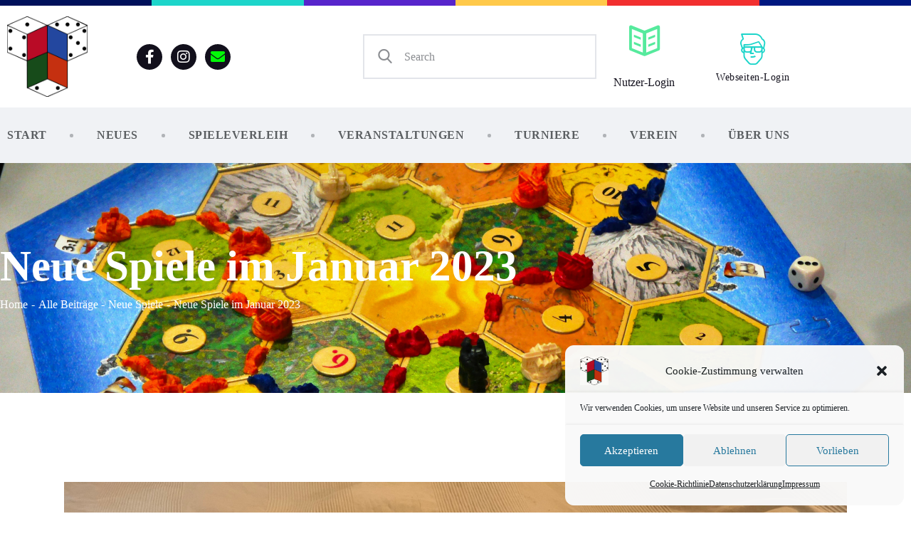

--- FILE ---
content_type: text/html; charset=UTF-8
request_url: https://ludothek.de/neue-spiele-im-januar-2023/
body_size: 90255
content:
<!DOCTYPE html>
<html lang="de" class="no-js
									 scheme_default										">
<head>
			<meta charset="UTF-8">
		<meta name="viewport" content="width=device-width, initial-scale=1, maximum-scale=1">

	<!-- [AI for SEO] This site is optimized with the AI for SEO plugin v2.2.5 - https://aiforseo.ai -->
	<meta name="description" content="Informiere dich über die neuesten Spiele im Januar 2023. Hol dir jetzt die besten Spiele für jeden Spielertyp und jedes Alter!" />
	<meta property="og:title" content="Januar 2023: Neue Spiele Highlights" />
	<meta property="og:description" content="Finde die besten neuen Spiele für Januar 2023. Jetzt informieren!" />
	<meta name="twitter:title" content="Januar 2023: Neue Spiele Highlights" />
	<meta name="twitter:description" content="Finde die besten neuen Spiele für Januar 2023. Jetzt informieren!" />
	<!-- [AI for SEO] End -->

		<meta name="format-detection" content="telephone=no">
		<link rel="profile" href="//gmpg.org/xfn/11">
		<meta name='robots' content='index, follow, max-image-preview:large, max-snippet:-1, max-video-preview:-1' />
<meta name="dlm-version" content="5.1.7">
	<!-- This site is optimized with the Yoast SEO plugin v26.8 - https://yoast.com/product/yoast-seo-wordpress/ -->
	<title>Neue Spiele im Januar 2023 - Sächsisches Spielezentrum</title>
	<link rel="canonical" href="https://ludothek.de/neue-spiele-im-januar-2023/" />
	<meta property="og:locale" content="de_DE" />
	<meta property="og:type" content="article" />
	<meta property="og:url" content="https://ludothek.de/neue-spiele-im-januar-2023/" />
	<meta property="og:site_name" content="Sächsisches Spielezentrum" />
	<meta property="article:publisher" content="https://www.facebook.com/Ludothek.Leipzig" />
	<meta property="article:published_time" content="2023-01-28T13:52:31+00:00" />
	<meta property="og:image" content="https://ludothek.de/wp-content/uploads/2023/01/IMG_1344-rotated.jpeg" />
	<meta property="og:image:width" content="2048" />
	<meta property="og:image:height" content="1536" />
	<meta property="og:image:type" content="image/jpeg" />
	<meta name="author" content="Marcus Bautze" />
	<meta name="twitter:card" content="summary_large_image" />
	<meta name="twitter:label1" content="Verfasst von" />
	<meta name="twitter:data1" content="Marcus Bautze" />
	<meta name="twitter:label2" content="Geschätzte Lesezeit" />
	<meta name="twitter:data2" content="2 Minuten" />
	<script type="application/ld+json" class="yoast-schema-graph">{"@context":"https://schema.org","@graph":[{"@type":"Article","@id":"https://ludothek.de/neue-spiele-im-januar-2023/#article","isPartOf":{"@id":"https://ludothek.de/neue-spiele-im-januar-2023/"},"author":{"name":"Marcus Bautze","@id":"https://ludothek.de/#/schema/person/7fd7070c14aba327a93db7ea7a5a4f23"},"headline":"Neue Spiele im Januar 2023","datePublished":"2023-01-28T13:52:31+00:00","mainEntityOfPage":{"@id":"https://ludothek.de/neue-spiele-im-januar-2023/"},"wordCount":245,"commentCount":0,"publisher":{"@id":"https://ludothek.de/#organization"},"image":{"@id":"https://ludothek.de/neue-spiele-im-januar-2023/#primaryimage"},"thumbnailUrl":"https://ludothek.de/wp-content/uploads/2023/01/IMG_1344-rotated.jpeg","keywords":["Game","neue Spiele"],"articleSection":["Neue Spiele"],"inLanguage":"de","potentialAction":[{"@type":"CommentAction","name":"Comment","target":["https://ludothek.de/neue-spiele-im-januar-2023/#respond"]}]},{"@type":"WebPage","@id":"https://ludothek.de/neue-spiele-im-januar-2023/","url":"https://ludothek.de/neue-spiele-im-januar-2023/","name":"Neue Spiele im Januar 2023 - Sächsisches Spielezentrum","isPartOf":{"@id":"https://ludothek.de/#website"},"primaryImageOfPage":{"@id":"https://ludothek.de/neue-spiele-im-januar-2023/#primaryimage"},"image":{"@id":"https://ludothek.de/neue-spiele-im-januar-2023/#primaryimage"},"thumbnailUrl":"https://ludothek.de/wp-content/uploads/2023/01/IMG_1344-rotated.jpeg","datePublished":"2023-01-28T13:52:31+00:00","description":"Informiere dich über die neuesten Spiele im Januar 2023. Hol dir jetzt die besten Spiele für jeden Spielertyp und jedes Alter!","breadcrumb":{"@id":"https://ludothek.de/neue-spiele-im-januar-2023/#breadcrumb"},"inLanguage":"de","potentialAction":[{"@type":"ReadAction","target":["https://ludothek.de/neue-spiele-im-januar-2023/"]}]},{"@type":"ImageObject","inLanguage":"de","@id":"https://ludothek.de/neue-spiele-im-januar-2023/#primaryimage","url":"https://ludothek.de/wp-content/uploads/2023/01/IMG_1344-rotated.jpeg","contentUrl":"https://ludothek.de/wp-content/uploads/2023/01/IMG_1344-rotated.jpeg","width":2048,"height":1536,"caption":"Eine Auswahl an Brettspielen auf einem Tisch."},{"@type":"BreadcrumbList","@id":"https://ludothek.de/neue-spiele-im-januar-2023/#breadcrumb","itemListElement":[{"@type":"ListItem","position":1,"name":"Startseite","item":"https://ludothek.de/"},{"@type":"ListItem","position":2,"name":"Alle Beiträge","item":"https://ludothek.de/alle-beitraege/"},{"@type":"ListItem","position":3,"name":"Neue Spiele im Januar 2023"}]},{"@type":"WebSite","@id":"https://ludothek.de/#website","url":"https://ludothek.de/","name":"Sächsisches Spielezentrum","description":"Ludothek Leipzig","publisher":{"@id":"https://ludothek.de/#organization"},"potentialAction":[{"@type":"SearchAction","target":{"@type":"EntryPoint","urlTemplate":"https://ludothek.de/?s={search_term_string}"},"query-input":{"@type":"PropertyValueSpecification","valueRequired":true,"valueName":"search_term_string"}}],"inLanguage":"de"},{"@type":"Organization","@id":"https://ludothek.de/#organization","name":"Sächsisches Spielezentrum","url":"https://ludothek.de/","logo":{"@type":"ImageObject","inLanguage":"de","@id":"https://ludothek.de/#/schema/logo/image/","url":"https://ludothek.de/wp-content/uploads/2021/06/Logo_neu.png","contentUrl":"https://ludothek.de/wp-content/uploads/2021/06/Logo_neu.png","width":1000,"height":1000,"caption":"Sächsisches Spielezentrum"},"image":{"@id":"https://ludothek.de/#/schema/logo/image/"},"sameAs":["https://www.facebook.com/Ludothek.Leipzig","https://www.instagram.com/ludothek_leipzig/"]},{"@type":"Person","@id":"https://ludothek.de/#/schema/person/7fd7070c14aba327a93db7ea7a5a4f23","name":"Marcus Bautze","image":{"@type":"ImageObject","inLanguage":"de","@id":"https://ludothek.de/#/schema/person/image/","url":"https://secure.gravatar.com/avatar/403049a017ce505ab8c4ba3e5455079149e31fae910afce7f040300e951c947c?s=96&d=mm&r=pg","contentUrl":"https://secure.gravatar.com/avatar/403049a017ce505ab8c4ba3e5455079149e31fae910afce7f040300e951c947c?s=96&d=mm&r=pg","caption":"Marcus Bautze"}}]}</script>
	<!-- / Yoast SEO plugin. -->


<link rel='dns-prefetch' href='//www.googletagmanager.com' />
<link rel="alternate" type="application/rss+xml" title="Sächsisches Spielezentrum &raquo; Feed" href="https://ludothek.de/feed/" />
<link rel="alternate" type="application/rss+xml" title="Sächsisches Spielezentrum &raquo; Kommentar-Feed" href="https://ludothek.de/comments/feed/" />
<link rel="alternate" type="text/calendar" title="Sächsisches Spielezentrum &raquo; iCal Feed" href="https://ludothek.de/events/?ical=1" />
<link rel="alternate" type="application/rss+xml" title="Sächsisches Spielezentrum &raquo; Kommentar-Feed zu Neue Spiele im Januar 2023" href="https://ludothek.de/neue-spiele-im-januar-2023/feed/" />
<link rel="alternate" title="oEmbed (JSON)" type="application/json+oembed" href="https://ludothek.de/wp-json/oembed/1.0/embed?url=https%3A%2F%2Fludothek.de%2Fneue-spiele-im-januar-2023%2F" />
<link rel="alternate" title="oEmbed (XML)" type="text/xml+oembed" href="https://ludothek.de/wp-json/oembed/1.0/embed?url=https%3A%2F%2Fludothek.de%2Fneue-spiele-im-januar-2023%2F&#038;format=xml" />
<meta property="og:url" content="https://ludothek.de/neue-spiele-im-januar-2023/ "/>
			<meta property="og:type" content="article" />				<meta property="og:image" content="https://ludothek.de/wp-content/uploads/2023/01/IMG_1344-rotated.jpeg"/>
				<style id='wp-img-auto-sizes-contain-inline-css' type='text/css'>
img:is([sizes=auto i],[sizes^="auto," i]){contain-intrinsic-size:3000px 1500px}
/*# sourceURL=wp-img-auto-sizes-contain-inline-css */
</style>
<link property="stylesheet" rel='stylesheet' id='tribe-events-pro-mini-calendar-block-styles-css' href='https://ludothek.de/wp-content/plugins/events-calendar-pro/build/css/tribe-events-pro-mini-calendar-block.css?ver=7.7.12' type='text/css' media='all' />
<link property="stylesheet" rel='stylesheet' id='sbi_styles-css' href='https://ludothek.de/wp-content/plugins/instagram-feed/css/sbi-styles.min.css?ver=6.10.0' type='text/css' media='all' />
<link property="stylesheet" rel='alternate stylesheet' id='powerkit-icons-css' href='https://ludothek.de/wp-content/plugins/powerkit/assets/fonts/powerkit-icons.woff?ver=3.0.4' type='text/css' as='font' type='font/wof' crossorigin />
<link property="stylesheet" rel='stylesheet' id='powerkit-css' href='https://ludothek.de/wp-content/plugins/powerkit/assets/css/powerkit.css?ver=3.0.4' type='text/css' media='all' />
<link property="stylesheet" rel='stylesheet' id='tec-variables-skeleton-css' href='https://ludothek.de/wp-content/plugins/the-events-calendar/common/build/css/variables-skeleton.css?ver=6.10.2' type='text/css' media='all' />
<link property="stylesheet" rel='stylesheet' id='tec-variables-full-css' href='https://ludothek.de/wp-content/plugins/the-events-calendar/common/build/css/variables-full.css?ver=6.10.2' type='text/css' media='all' />
<link property="stylesheet" rel='stylesheet' id='tribe-events-v2-virtual-single-block-css' href='https://ludothek.de/wp-content/plugins/events-calendar-pro/build/css/events-virtual-single-block.css?ver=7.7.12' type='text/css' media='all' />
<style id='wp-emoji-styles-inline-css' type='text/css'>

	img.wp-smiley, img.emoji {
		display: inline !important;
		border: none !important;
		box-shadow: none !important;
		height: 1em !important;
		width: 1em !important;
		margin: 0 0.07em !important;
		vertical-align: -0.1em !important;
		background: none !important;
		padding: 0 !important;
	}
/*# sourceURL=wp-emoji-styles-inline-css */
</style>
<link property="stylesheet" rel='stylesheet' id='wp-block-library-css' href='https://ludothek.de/wp-includes/css/dist/block-library/style.min.css?ver=6.9' type='text/css' media='all' />
<style id='classic-theme-styles-inline-css' type='text/css'>
/*! This file is auto-generated */
.wp-block-button__link{color:#fff;background-color:#32373c;border-radius:9999px;box-shadow:none;text-decoration:none;padding:calc(.667em + 2px) calc(1.333em + 2px);font-size:1.125em}.wp-block-file__button{background:#32373c;color:#fff;text-decoration:none}
/*# sourceURL=/wp-includes/css/classic-themes.min.css */
</style>
<style id='global-styles-inline-css' type='text/css'>
:root{--wp--preset--aspect-ratio--square: 1;--wp--preset--aspect-ratio--4-3: 4/3;--wp--preset--aspect-ratio--3-4: 3/4;--wp--preset--aspect-ratio--3-2: 3/2;--wp--preset--aspect-ratio--2-3: 2/3;--wp--preset--aspect-ratio--16-9: 16/9;--wp--preset--aspect-ratio--9-16: 9/16;--wp--preset--color--black: #000000;--wp--preset--color--cyan-bluish-gray: #abb8c3;--wp--preset--color--white: #ffffff;--wp--preset--color--pale-pink: #f78da7;--wp--preset--color--vivid-red: #cf2e2e;--wp--preset--color--luminous-vivid-orange: #ff6900;--wp--preset--color--luminous-vivid-amber: #fcb900;--wp--preset--color--light-green-cyan: #7bdcb5;--wp--preset--color--vivid-green-cyan: #00d084;--wp--preset--color--pale-cyan-blue: #8ed1fc;--wp--preset--color--vivid-cyan-blue: #0693e3;--wp--preset--color--vivid-purple: #9b51e0;--wp--preset--color--bg-color: #ffffff;--wp--preset--color--bd-color: #E3E5EA;--wp--preset--color--text-dark: #12101C;--wp--preset--color--text-light: #8B8D91;--wp--preset--color--text-link: #5725CB;--wp--preset--color--text-hover: #12101C;--wp--preset--color--text-link-2: #FFC94A;--wp--preset--color--text-hover-2: #12101C;--wp--preset--color--text-link-3: #F22F2F;--wp--preset--color--text-hover-3: #12101C;--wp--preset--gradient--vivid-cyan-blue-to-vivid-purple: linear-gradient(135deg,rgb(6,147,227) 0%,rgb(155,81,224) 100%);--wp--preset--gradient--light-green-cyan-to-vivid-green-cyan: linear-gradient(135deg,rgb(122,220,180) 0%,rgb(0,208,130) 100%);--wp--preset--gradient--luminous-vivid-amber-to-luminous-vivid-orange: linear-gradient(135deg,rgb(252,185,0) 0%,rgb(255,105,0) 100%);--wp--preset--gradient--luminous-vivid-orange-to-vivid-red: linear-gradient(135deg,rgb(255,105,0) 0%,rgb(207,46,46) 100%);--wp--preset--gradient--very-light-gray-to-cyan-bluish-gray: linear-gradient(135deg,rgb(238,238,238) 0%,rgb(169,184,195) 100%);--wp--preset--gradient--cool-to-warm-spectrum: linear-gradient(135deg,rgb(74,234,220) 0%,rgb(151,120,209) 20%,rgb(207,42,186) 40%,rgb(238,44,130) 60%,rgb(251,105,98) 80%,rgb(254,248,76) 100%);--wp--preset--gradient--blush-light-purple: linear-gradient(135deg,rgb(255,206,236) 0%,rgb(152,150,240) 100%);--wp--preset--gradient--blush-bordeaux: linear-gradient(135deg,rgb(254,205,165) 0%,rgb(254,45,45) 50%,rgb(107,0,62) 100%);--wp--preset--gradient--luminous-dusk: linear-gradient(135deg,rgb(255,203,112) 0%,rgb(199,81,192) 50%,rgb(65,88,208) 100%);--wp--preset--gradient--pale-ocean: linear-gradient(135deg,rgb(255,245,203) 0%,rgb(182,227,212) 50%,rgb(51,167,181) 100%);--wp--preset--gradient--electric-grass: linear-gradient(135deg,rgb(202,248,128) 0%,rgb(113,206,126) 100%);--wp--preset--gradient--midnight: linear-gradient(135deg,rgb(2,3,129) 0%,rgb(40,116,252) 100%);--wp--preset--font-size--small: 13px;--wp--preset--font-size--medium: 20px;--wp--preset--font-size--large: 36px;--wp--preset--font-size--x-large: 42px;--wp--preset--spacing--20: 0.44rem;--wp--preset--spacing--30: 0.67rem;--wp--preset--spacing--40: 1rem;--wp--preset--spacing--50: 1.5rem;--wp--preset--spacing--60: 2.25rem;--wp--preset--spacing--70: 3.38rem;--wp--preset--spacing--80: 5.06rem;--wp--preset--shadow--natural: 6px 6px 9px rgba(0, 0, 0, 0.2);--wp--preset--shadow--deep: 12px 12px 50px rgba(0, 0, 0, 0.4);--wp--preset--shadow--sharp: 6px 6px 0px rgba(0, 0, 0, 0.2);--wp--preset--shadow--outlined: 6px 6px 0px -3px rgb(255, 255, 255), 6px 6px rgb(0, 0, 0);--wp--preset--shadow--crisp: 6px 6px 0px rgb(0, 0, 0);}:where(.is-layout-flex){gap: 0.5em;}:where(.is-layout-grid){gap: 0.5em;}body .is-layout-flex{display: flex;}.is-layout-flex{flex-wrap: wrap;align-items: center;}.is-layout-flex > :is(*, div){margin: 0;}body .is-layout-grid{display: grid;}.is-layout-grid > :is(*, div){margin: 0;}:where(.wp-block-columns.is-layout-flex){gap: 2em;}:where(.wp-block-columns.is-layout-grid){gap: 2em;}:where(.wp-block-post-template.is-layout-flex){gap: 1.25em;}:where(.wp-block-post-template.is-layout-grid){gap: 1.25em;}.has-black-color{color: var(--wp--preset--color--black) !important;}.has-cyan-bluish-gray-color{color: var(--wp--preset--color--cyan-bluish-gray) !important;}.has-white-color{color: var(--wp--preset--color--white) !important;}.has-pale-pink-color{color: var(--wp--preset--color--pale-pink) !important;}.has-vivid-red-color{color: var(--wp--preset--color--vivid-red) !important;}.has-luminous-vivid-orange-color{color: var(--wp--preset--color--luminous-vivid-orange) !important;}.has-luminous-vivid-amber-color{color: var(--wp--preset--color--luminous-vivid-amber) !important;}.has-light-green-cyan-color{color: var(--wp--preset--color--light-green-cyan) !important;}.has-vivid-green-cyan-color{color: var(--wp--preset--color--vivid-green-cyan) !important;}.has-pale-cyan-blue-color{color: var(--wp--preset--color--pale-cyan-blue) !important;}.has-vivid-cyan-blue-color{color: var(--wp--preset--color--vivid-cyan-blue) !important;}.has-vivid-purple-color{color: var(--wp--preset--color--vivid-purple) !important;}.has-black-background-color{background-color: var(--wp--preset--color--black) !important;}.has-cyan-bluish-gray-background-color{background-color: var(--wp--preset--color--cyan-bluish-gray) !important;}.has-white-background-color{background-color: var(--wp--preset--color--white) !important;}.has-pale-pink-background-color{background-color: var(--wp--preset--color--pale-pink) !important;}.has-vivid-red-background-color{background-color: var(--wp--preset--color--vivid-red) !important;}.has-luminous-vivid-orange-background-color{background-color: var(--wp--preset--color--luminous-vivid-orange) !important;}.has-luminous-vivid-amber-background-color{background-color: var(--wp--preset--color--luminous-vivid-amber) !important;}.has-light-green-cyan-background-color{background-color: var(--wp--preset--color--light-green-cyan) !important;}.has-vivid-green-cyan-background-color{background-color: var(--wp--preset--color--vivid-green-cyan) !important;}.has-pale-cyan-blue-background-color{background-color: var(--wp--preset--color--pale-cyan-blue) !important;}.has-vivid-cyan-blue-background-color{background-color: var(--wp--preset--color--vivid-cyan-blue) !important;}.has-vivid-purple-background-color{background-color: var(--wp--preset--color--vivid-purple) !important;}.has-black-border-color{border-color: var(--wp--preset--color--black) !important;}.has-cyan-bluish-gray-border-color{border-color: var(--wp--preset--color--cyan-bluish-gray) !important;}.has-white-border-color{border-color: var(--wp--preset--color--white) !important;}.has-pale-pink-border-color{border-color: var(--wp--preset--color--pale-pink) !important;}.has-vivid-red-border-color{border-color: var(--wp--preset--color--vivid-red) !important;}.has-luminous-vivid-orange-border-color{border-color: var(--wp--preset--color--luminous-vivid-orange) !important;}.has-luminous-vivid-amber-border-color{border-color: var(--wp--preset--color--luminous-vivid-amber) !important;}.has-light-green-cyan-border-color{border-color: var(--wp--preset--color--light-green-cyan) !important;}.has-vivid-green-cyan-border-color{border-color: var(--wp--preset--color--vivid-green-cyan) !important;}.has-pale-cyan-blue-border-color{border-color: var(--wp--preset--color--pale-cyan-blue) !important;}.has-vivid-cyan-blue-border-color{border-color: var(--wp--preset--color--vivid-cyan-blue) !important;}.has-vivid-purple-border-color{border-color: var(--wp--preset--color--vivid-purple) !important;}.has-vivid-cyan-blue-to-vivid-purple-gradient-background{background: var(--wp--preset--gradient--vivid-cyan-blue-to-vivid-purple) !important;}.has-light-green-cyan-to-vivid-green-cyan-gradient-background{background: var(--wp--preset--gradient--light-green-cyan-to-vivid-green-cyan) !important;}.has-luminous-vivid-amber-to-luminous-vivid-orange-gradient-background{background: var(--wp--preset--gradient--luminous-vivid-amber-to-luminous-vivid-orange) !important;}.has-luminous-vivid-orange-to-vivid-red-gradient-background{background: var(--wp--preset--gradient--luminous-vivid-orange-to-vivid-red) !important;}.has-very-light-gray-to-cyan-bluish-gray-gradient-background{background: var(--wp--preset--gradient--very-light-gray-to-cyan-bluish-gray) !important;}.has-cool-to-warm-spectrum-gradient-background{background: var(--wp--preset--gradient--cool-to-warm-spectrum) !important;}.has-blush-light-purple-gradient-background{background: var(--wp--preset--gradient--blush-light-purple) !important;}.has-blush-bordeaux-gradient-background{background: var(--wp--preset--gradient--blush-bordeaux) !important;}.has-luminous-dusk-gradient-background{background: var(--wp--preset--gradient--luminous-dusk) !important;}.has-pale-ocean-gradient-background{background: var(--wp--preset--gradient--pale-ocean) !important;}.has-electric-grass-gradient-background{background: var(--wp--preset--gradient--electric-grass) !important;}.has-midnight-gradient-background{background: var(--wp--preset--gradient--midnight) !important;}.has-small-font-size{font-size: var(--wp--preset--font-size--small) !important;}.has-medium-font-size{font-size: var(--wp--preset--font-size--medium) !important;}.has-large-font-size{font-size: var(--wp--preset--font-size--large) !important;}.has-x-large-font-size{font-size: var(--wp--preset--font-size--x-large) !important;}
:where(.wp-block-post-template.is-layout-flex){gap: 1.25em;}:where(.wp-block-post-template.is-layout-grid){gap: 1.25em;}
:where(.wp-block-term-template.is-layout-flex){gap: 1.25em;}:where(.wp-block-term-template.is-layout-grid){gap: 1.25em;}
:where(.wp-block-columns.is-layout-flex){gap: 2em;}:where(.wp-block-columns.is-layout-grid){gap: 2em;}
:root :where(.wp-block-pullquote){font-size: 1.5em;line-height: 1.6;}
/*# sourceURL=global-styles-inline-css */
</style>
<link property="stylesheet" rel='stylesheet' id='fb-widget-frontend-style-css' href='https://ludothek.de/wp-content/plugins/facebook-pagelike-widget/assets/css/style.css?ver=1.0.0' type='text/css' media='all' />
<link property="stylesheet" rel='stylesheet' id='powerkit-social-links-css' href='https://ludothek.de/wp-content/plugins/powerkit/modules/social-links/public/css/public-powerkit-social-links.css?ver=3.0.4' type='text/css' media='all' />
<link property="stylesheet" rel='stylesheet' id='trx_addons-icons-css' href='https://ludothek.de/wp-content/plugins/trx_addons/css/font-icons/css/trx_addons_icons.css' type='text/css' media='all' />
<link property="stylesheet" rel='stylesheet' id='jquery-swiper-css' href='https://ludothek.de/wp-content/plugins/trx_addons/js/swiper/swiper.min.css' type='text/css' media='all' />
<link property="stylesheet" rel='stylesheet' id='magnific-popup-css' href='https://ludothek.de/wp-content/plugins/trx_addons/js/magnific/magnific-popup.min.css' type='text/css' media='all' />
<link property="stylesheet" rel='stylesheet' id='trx_addons-css' href='https://ludothek.de/wp-content/plugins/trx_addons/css/trx_addons.front.css' type='text/css' media='all' />
<link property="stylesheet" rel='stylesheet' id='trx_addons-hovers-css' href='https://ludothek.de/wp-content/plugins/trx_addons/css/trx_addons.hovers.css' type='text/css' media='all' />
<link property="stylesheet" rel='stylesheet' id='trx_addons-animation-css' href='https://ludothek.de/wp-content/plugins/trx_addons/css/trx_addons.animation.css' type='text/css' media='all' />
<link property="stylesheet" rel='stylesheet' id='trx_addons-debug-css' href='https://ludothek.de/wp-content/plugins/trx_addons/css/trx_addons.debug.css' type='text/css' media='all' />
<link property="stylesheet" rel='stylesheet' id='trx_addons-editor-css' href='https://ludothek.de/wp-content/plugins/trx_addons/components/editor/css/trx_addons.editor.css' type='text/css' media='all' />
<link property="stylesheet" rel='stylesheet' id='trx_addons-extended-taxonomy-css' href='https://ludothek.de/wp-content/plugins/trx_addons/components/extended-taxonomy/css/extended-taxonomy.css' type='text/css' media='all' />
<link property="stylesheet" rel='stylesheet' id='trx_addons-sc-css' href='https://ludothek.de/wp-content/plugins/trx_addons/components/shortcodes/shortcodes.css' type='text/css' media='all' />
<link property="stylesheet" rel='stylesheet' id='user-registration-general-css' href='https://ludothek.de/wp-content/plugins/user-registration/assets/css/user-registration.css?ver=5.1.0' type='text/css' media='all' />
<link property="stylesheet" rel='stylesheet' id='tribe-events-v2-single-skeleton-css' href='https://ludothek.de/wp-content/plugins/the-events-calendar/build/css/tribe-events-single-skeleton.css?ver=6.15.15' type='text/css' media='all' />
<link property="stylesheet" rel='stylesheet' id='tribe-events-v2-single-skeleton-full-css' href='https://ludothek.de/wp-content/plugins/the-events-calendar/build/css/tribe-events-single-full.css?ver=6.15.15' type='text/css' media='all' />
<link property="stylesheet" rel='stylesheet' id='tec-events-elementor-widgets-base-styles-css' href='https://ludothek.de/wp-content/plugins/the-events-calendar/build/css/integrations/plugins/elementor/widgets/widget-base.css?ver=6.15.15' type='text/css' media='all' />
<link property="stylesheet" rel='stylesheet' id='cmplz-general-css' href='https://ludothek.de/wp-content/plugins/complianz-gdpr-premium/assets/css/cookieblocker.min.css?ver=1761955637' type='text/css' media='all' />
<link property="stylesheet" rel='stylesheet' id='wpforms-form-locker-frontend-css' href='https://ludothek.de/wp-content/plugins/wpforms-form-locker/assets/css/frontend.min.css?ver=2.8.0' type='text/css' media='all' />
<link property="stylesheet" rel='stylesheet' id='trx_addons-cpt_layouts-css' href='https://ludothek.de/wp-content/plugins/trx_addons/components/cpt/layouts/layouts.css' type='text/css' media='all' />
<link property="stylesheet" rel='stylesheet' id='elementor-icons-css' href='https://ludothek.de/wp-content/plugins/elementor/assets/lib/eicons/css/elementor-icons.min.css?ver=5.46.0' type='text/css' media='all' />
<link property="stylesheet" rel='stylesheet' id='elementor-frontend-css' href='https://ludothek.de/wp-content/plugins/elementor/assets/css/frontend.min.css?ver=3.34.4' type='text/css' media='all' />
<style id='elementor-frontend-inline-css' type='text/css'>
.elementor-kit-3242{--e-global-color-primary:#6EC1E4;--e-global-color-secondary:#54595F;--e-global-color-text:#7A7A7A;--e-global-color-accent:#61CE70;--e-global-typography-primary-font-family:"Roboto";--e-global-typography-primary-font-weight:600;--e-global-typography-secondary-font-family:"Roboto Slab";--e-global-typography-secondary-font-weight:400;--e-global-typography-text-font-family:"Roboto";--e-global-typography-text-font-weight:400;--e-global-typography-accent-font-family:"Roboto";--e-global-typography-accent-font-weight:500;}.elementor-section.elementor-section-boxed > .elementor-container{max-width:1410px;}.e-con{--container-max-width:1410px;}.elementor-widget:not(:last-child){margin-block-end:0px;}.elementor-element{--widgets-spacing:0px 0px;--widgets-spacing-row:0px;--widgets-spacing-column:0px;}{}h1.entry-title{display:var(--page-title-display);}@media(max-width:1024px){.elementor-section.elementor-section-boxed > .elementor-container{max-width:1024px;}.e-con{--container-max-width:1024px;}}@media(max-width:767px){.elementor-section.elementor-section-boxed > .elementor-container{max-width:767px;}.e-con{--container-max-width:767px;}}
/*# sourceURL=elementor-frontend-inline-css */
</style>
<link property="stylesheet" rel='stylesheet' id='font-awesome-5-all-css' href='https://ludothek.de/wp-content/plugins/elementor/assets/lib/font-awesome/css/all.min.css?ver=3.34.4' type='text/css' media='all' />
<link property="stylesheet" rel='stylesheet' id='font-awesome-4-shim-css' href='https://ludothek.de/wp-content/plugins/elementor/assets/lib/font-awesome/css/v4-shims.min.css?ver=3.34.4' type='text/css' media='all' />
<link property="stylesheet" rel='stylesheet' id='sbistyles-css' href='https://ludothek.de/wp-content/plugins/instagram-feed/css/sbi-styles.min.css?ver=6.10.0' type='text/css' media='all' />
<link property="stylesheet" rel='stylesheet' id='elementor-gf-local-roboto-css' href='//ludothek.de/wp-content/uploads/omgf/elementor-gf-local-roboto/elementor-gf-local-roboto.css?ver=1697026298' type='text/css' media='all' />
<link property="stylesheet" rel='stylesheet' id='elementor-gf-local-robotoslab-css' href='//ludothek.de/wp-content/uploads/omgf/elementor-gf-local-robotoslab/elementor-gf-local-robotoslab.css?ver=1697026298' type='text/css' media='all' />
<link property="stylesheet" rel='stylesheet' id='trx_addons-cpt_team-css' href='https://ludothek.de/wp-content/plugins/trx_addons/components/cpt/team/team.css' type='text/css' media='all' />
<link property="stylesheet" rel='stylesheet' id='trx_addons-cpt_testimonials-css' href='https://ludothek.de/wp-content/plugins/trx_addons/components/cpt/testimonials/testimonials.css' type='text/css' media='all' />
<link property="stylesheet" rel='stylesheet' id='trx_addons-sc_blogger-css' href='https://ludothek.de/wp-content/plugins/trx_addons/components/shortcodes/blogger/blogger.css' type='text/css' media='all' />
<link property="stylesheet" rel='stylesheet' id='trx_addons-sc_button-css' href='https://ludothek.de/wp-content/plugins/trx_addons/components/shortcodes/button/button.css' type='text/css' media='all' />
<link property="stylesheet" rel='stylesheet' id='trx_addons-sc_content-css' href='https://ludothek.de/wp-content/plugins/trx_addons/components/shortcodes/content/content.css' type='text/css' media='all' />
<link property="stylesheet" rel='stylesheet' id='trx_addons-sc_countdown-css' href='https://ludothek.de/wp-content/plugins/trx_addons/components/shortcodes/countdown/countdown.css' type='text/css' media='all' />
<link property="stylesheet" rel='stylesheet' id='trx_addons-sc_form-css' href='https://ludothek.de/wp-content/plugins/trx_addons/components/shortcodes/form/form.css' type='text/css' media='all' />
<link property="stylesheet" rel='stylesheet' id='trx_addons-sc_googlemap-css' href='https://ludothek.de/wp-content/plugins/trx_addons/components/shortcodes/googlemap/googlemap.css' type='text/css' media='all' />
<link property="stylesheet" rel='stylesheet' id='trx_addons-sc_icons-css' href='https://ludothek.de/wp-content/plugins/trx_addons/components/shortcodes/icons/icons.css' type='text/css' media='all' />
<link property="stylesheet" rel='stylesheet' id='trx_addons-sc_price-css' href='https://ludothek.de/wp-content/plugins/trx_addons/components/shortcodes/price/price.css' type='text/css' media='all' />
<link property="stylesheet" rel='stylesheet' id='trx_addons-sc_promo-css' href='https://ludothek.de/wp-content/plugins/trx_addons/components/shortcodes/promo/promo.css' type='text/css' media='all' />
<link property="stylesheet" rel='stylesheet' id='trx_addons-sc_socials-css' href='https://ludothek.de/wp-content/plugins/trx_addons/components/shortcodes/socials/socials.css' type='text/css' media='all' />
<link property="stylesheet" rel='stylesheet' id='trx_addons-sc_table-css' href='https://ludothek.de/wp-content/plugins/trx_addons/components/shortcodes/table/table.css' type='text/css' media='all' />
<link property="stylesheet" rel='stylesheet' id='trx_addons-sc_title-css' href='https://ludothek.de/wp-content/plugins/trx_addons/components/shortcodes/title/title.css' type='text/css' media='all' />
<link property="stylesheet" rel='stylesheet' id='trx_addons-widget_audio-css' href='https://ludothek.de/wp-content/plugins/trx_addons/components/widgets/audio/audio.css' type='text/css' media='all' />
<link property="stylesheet" rel='stylesheet' id='trx_addons-widget_categories_list-css' href='https://ludothek.de/wp-content/plugins/trx_addons/components/widgets/categories_list/categories_list.css' type='text/css' media='all' />
<link property="stylesheet" rel='stylesheet' id='trx_addons-widget_contacts-css' href='https://ludothek.de/wp-content/plugins/trx_addons/components/widgets/contacts/contacts.css' type='text/css' media='all' />
<link property="stylesheet" rel='stylesheet' id='trx_addons-widget_custom_links-css' href='https://ludothek.de/wp-content/plugins/trx_addons/components/widgets/custom_links/custom_links.css' type='text/css' media='all' />
<link property="stylesheet" rel='stylesheet' id='trx_addons-widget_slider-css' href='https://ludothek.de/wp-content/plugins/trx_addons/components/widgets/slider/slider.css' type='text/css' media='all' />
<link property="stylesheet" rel='stylesheet' id='trx_addons-widget_socials-css' href='https://ludothek.de/wp-content/plugins/trx_addons/components/widgets/socials/socials.css' type='text/css' media='all' />
<link property="stylesheet" rel='stylesheet' id='trx_addons-widget_video-css' href='https://ludothek.de/wp-content/plugins/trx_addons/components/widgets/video/video.css' type='text/css' media='all' />
<link property="stylesheet" rel='stylesheet' id='trx_addons-sc_layouts-blog_item-css' href='https://ludothek.de/wp-content/plugins/trx_addons/components/cpt/layouts/shortcodes/blog_item/blog_item.css' type='text/css' media='all' />
<link property="stylesheet" rel='stylesheet' id='trx_addons-sc_layouts-cart-css' href='https://ludothek.de/wp-content/plugins/trx_addons/components/cpt/layouts/shortcodes/cart/cart.css' type='text/css' media='all' />
<link property="stylesheet" rel='stylesheet' id='trx_addons-sc_layouts-currency-css' href='https://ludothek.de/wp-content/plugins/trx_addons/components/cpt/layouts/shortcodes/currency/currency.css' type='text/css' media='all' />
<link property="stylesheet" rel='stylesheet' id='trx_addons-sc_layouts-featured-css' href='https://ludothek.de/wp-content/plugins/trx_addons/components/cpt/layouts/shortcodes/featured/featured.css' type='text/css' media='all' />
<link property="stylesheet" rel='stylesheet' id='trx_addons-sc_layouts-language-css' href='https://ludothek.de/wp-content/plugins/trx_addons/components/cpt/layouts/shortcodes/language/language.css' type='text/css' media='all' />
<link property="stylesheet" rel='stylesheet' id='trx_addons-sc_layouts-logo-css' href='https://ludothek.de/wp-content/plugins/trx_addons/components/cpt/layouts/shortcodes/logo/logo.css' type='text/css' media='all' />
<link property="stylesheet" rel='stylesheet' id='trx_addons-sc_layouts-menu-css' href='https://ludothek.de/wp-content/plugins/trx_addons/components/cpt/layouts/shortcodes/menu/menu.css' type='text/css' media='all' />
<link property="stylesheet" rel='stylesheet' id='trx_addons-sc_layouts-meta-css' href='https://ludothek.de/wp-content/plugins/trx_addons/components/cpt/layouts/shortcodes/meta/meta.css' type='text/css' media='all' />
<link property="stylesheet" rel='stylesheet' id='trx_addons-sc_layouts-search-css' href='https://ludothek.de/wp-content/plugins/trx_addons/components/cpt/layouts/shortcodes/search/search.css' type='text/css' media='all' />
<link property="stylesheet" rel='stylesheet' id='trx_addons-sc_layouts-title-css' href='https://ludothek.de/wp-content/plugins/trx_addons/components/cpt/layouts/shortcodes/title/title.css' type='text/css' media='all' />
<link property="stylesheet" rel='stylesheet' id='taxopress-frontend-css-css' href='https://ludothek.de/wp-content/plugins/simple-tags/assets/frontend/css/frontend.css?ver=3.44.0' type='text/css' media='all' />
<link property="stylesheet" rel='stylesheet' id='trx_addons-elementor-css' href='https://ludothek.de/wp-content/plugins/trx_addons/components/api/elementor/elementor.css' type='text/css' media='all' />
<link property="stylesheet" rel='stylesheet' id='trx_addons-gutenberg-css' href='https://ludothek.de/wp-content/plugins/trx_addons/components/api/gutenberg/gutenberg.css' type='text/css' media='all' />
<link property="stylesheet" rel='stylesheet' id='trx_addons-tribe_events-css' href='https://ludothek.de/wp-content/plugins/trx_addons/components/api/the-events-calendar/the-events-calendar.css' type='text/css' media='all' />
<link property="stylesheet" rel='stylesheet' id='trx_addons-reviews-css' href='https://ludothek.de/wp-content/plugins/trx_addons/components/reviews/reviews.css' type='text/css' media='all' />
<link property="stylesheet" rel='stylesheet' id='fontello-style-css' href='https://ludothek.de/wp-content/themes/chit-club/css/font-icons/css/fontello.css' type='text/css' media='all' />
<link property="stylesheet" rel='stylesheet' id='chit-club-main-css' href='https://ludothek.de/wp-content/themes/chit-club/style.css' type='text/css' media='all' />
<style id='chit-club-main-inline-css' type='text/css'>
.post-navigation .nav-previous a .nav-arrow { background-image: url(https://ludothek.de/wp-content/uploads/2021/10/dmmb2022-1-450x253.png); }.post-navigation .nav-next a .nav-arrow { background-image: url(https://ludothek.de/wp-content/uploads/2023/02/IMG_1375-450x253.jpeg); }
/*# sourceURL=chit-club-main-inline-css */
</style>
<link property="stylesheet" rel='stylesheet' id='mediaelement-css' href='https://ludothek.de/wp-includes/js/mediaelement/mediaelementplayer-legacy.min.css?ver=4.2.17' type='text/css' media='all' />
<link property="stylesheet" rel='stylesheet' id='wp-mediaelement-css' href='https://ludothek.de/wp-includes/js/mediaelement/wp-mediaelement.min.css?ver=6.9' type='text/css' media='all' />
<link property="stylesheet" rel='stylesheet' id='chit-club-skin-default-css' href='https://ludothek.de/wp-content/themes/chit-club/skins/default/css/style.css' type='text/css' media='all' />
<link property="stylesheet" rel='stylesheet' id='chit-club-blog-style-excerpt-css' href='https://ludothek.de/wp-content/themes/chit-club/templates/blog-styles/excerpt.css' type='text/css' media='all' />
<link property="stylesheet" rel='stylesheet' id='chit-club-blog-style-plain-css' href='https://ludothek.de/wp-content/themes/chit-club/templates/blog-styles/plain.css' type='text/css' media='all' />
<link property="stylesheet" rel='stylesheet' id='chit-club-blog-style-classic-css' href='https://ludothek.de/wp-content/themes/chit-club/templates/blog-styles/classic.css' type='text/css' media='all' />
<link property="stylesheet" rel='stylesheet' id='chit-club-blog-style-masonry-css' href='https://ludothek.de/wp-content/themes/chit-club/templates/blog-styles/masonry.css' type='text/css' media='all' />
<link property="stylesheet" rel='stylesheet' id='chit-club-blog-style-portfolio-css' href='https://ludothek.de/wp-content/themes/chit-club/templates/blog-styles/portfolio.css' type='text/css' media='all' />
<link property="stylesheet" rel='stylesheet' id='chit-club-blog-style-gallery-css' href='https://ludothek.de/wp-content/themes/chit-club/templates/blog-styles/gallery.css' type='text/css' media='all' />
<link property="stylesheet" rel='stylesheet' id='chit-club-blog-style-chess-css' href='https://ludothek.de/wp-content/themes/chit-club/templates/blog-styles/chess.css' type='text/css' media='all' />
<link property="stylesheet" rel='stylesheet' id='chit-club-blog-style-custom-css' href='https://ludothek.de/wp-content/themes/chit-club/templates/blog-styles/custom.css' type='text/css' media='all' />
<link property="stylesheet" rel='stylesheet' id='chit-club-single-style-in-over-css' href='https://ludothek.de/wp-content/themes/chit-club/templates/single-styles/in-over.css' type='text/css' media='all' />
<link property="stylesheet" rel='stylesheet' id='chit-club-single-style-in-sticky-css' href='https://ludothek.de/wp-content/themes/chit-club/templates/single-styles/in-sticky.css' type='text/css' media='all' />
<link property="stylesheet" rel='stylesheet' id='chit-club-single-style-in-below-css' href='https://ludothek.de/wp-content/themes/chit-club/templates/single-styles/in-below.css' type='text/css' media='all' />
<link property="stylesheet" rel='stylesheet' id='chit-club-single-style-in-above-css' href='https://ludothek.de/wp-content/themes/chit-club/templates/single-styles/in-above.css' type='text/css' media='all' />
<link property="stylesheet" rel='stylesheet' id='chit-club-single-style-out-over-boxed-css' href='https://ludothek.de/wp-content/themes/chit-club/templates/single-styles/out-over-boxed.css' type='text/css' media='all' />
<link property="stylesheet" rel='stylesheet' id='chit-club-single-style-out-sticky-boxed-css' href='https://ludothek.de/wp-content/themes/chit-club/templates/single-styles/out-sticky-boxed.css' type='text/css' media='all' />
<link property="stylesheet" rel='stylesheet' id='chit-club-single-style-out-below-boxed-css' href='https://ludothek.de/wp-content/themes/chit-club/templates/single-styles/out-below-boxed.css' type='text/css' media='all' />
<link property="stylesheet" rel='stylesheet' id='chit-club-single-style-out-over-fullwidth-css' href='https://ludothek.de/wp-content/themes/chit-club/templates/single-styles/out-over-fullwidth.css' type='text/css' media='all' />
<link property="stylesheet" rel='stylesheet' id='chit-club-single-style-out-sticky-fullwidth-css' href='https://ludothek.de/wp-content/themes/chit-club/templates/single-styles/out-sticky-fullwidth.css' type='text/css' media='all' />
<link property="stylesheet" rel='stylesheet' id='chit-club-single-style-out-below-fullwidth-css' href='https://ludothek.de/wp-content/themes/chit-club/templates/single-styles/out-below-fullwidth.css' type='text/css' media='all' />
<link property="stylesheet" rel='stylesheet' id='chit-club-hovers-css' href='https://ludothek.de/wp-content/themes/chit-club/theme-specific/theme-hovers/theme-hovers.css' type='text/css' media='all' />
<link property="stylesheet" rel='stylesheet' id='chit-club-trx-addons-css' href='https://ludothek.de/wp-content/themes/chit-club/skins/default/plugins/trx_addons/trx_addons.css' type='text/css' media='all' />
<link property="stylesheet" rel='stylesheet' id='chit-club-elementor-css' href='https://ludothek.de/wp-content/themes/chit-club/skins/default/plugins/elementor/elementor.css' type='text/css' media='all' />
<link property="stylesheet" rel='stylesheet' id='chit-club-gutenberg-css' href='https://ludothek.de/wp-content/themes/chit-club/skins/default/plugins/gutenberg/gutenberg.css' type='text/css' media='all' />
<link property="stylesheet" rel='stylesheet' id='chit-club-custom-css' href='https://ludothek.de/wp-content/themes/chit-club/css/__custom-inline.css' type='text/css' media='all' />
<style id='chit-club-custom-inline-css' type='text/css'>
.body_style_boxed .page_wrap{width:1531px}.content_wrap,.content_container{width:1410px}body.body_style_wide:not(.expand_content) [class*="content_wrap"]>.content,body.body_style_boxed:not(.expand_content) [class*="content_wrap"]>.content{width:810px}[class*="content_wrap"]>.sidebar{width:450px}.body_style_fullwide.sidebar_right [class*="content_wrap"]>.content,.body_style_fullscreen.sidebar_right [class*="content_wrap"]>.content{padding-right:600px}.body_style_fullwide.sidebar_right [class*="content_wrap"]>.sidebar,.body_style_fullscreen.sidebar_right [class*="content_wrap"]>.sidebar{margin-left:-450px}.body_style_fullwide.sidebar_left [class*="content_wrap"]>.content,.body_style_fullscreen.sidebar_left [class*="content_wrap"]>.content{padding-left:600px}.body_style_fullwide.sidebar_left [class*="content_wrap"]>.sidebar,.body_style_fullscreen.sidebar_left [class*="content_wrap"]>.sidebar{margin-right:-450px}.sc_content_width_1_1,.sc_inner_width_1_1>.elementor-column-wrap{width:1410px}.sc_content_width_1_2,.sc_inner_width_1_2>.elementor-column-wrap{width:705px}.sc_content_width_1_3,.sc_inner_width_1_3>.elementor-column-wrap{width:470px}.sc_content_width_2_3,.sc_inner_width_2_3>.elementor-column-wrap{width:940px}.sc_content_width_1_4,.sc_inner_width_1_4>.elementor-column-wrap{width:352.5px}.sc_content_width_3_4,.sc_inner_width_3_4>.elementor-column-wrap{width:1057.5px}.elementor-section.elementor-section-boxed:not(.elementor-section-with-custom-width)>.elementor-column-gap-no{max-width:1410px}.elementor-section.elementor-section-boxed:not(.elementor-section-with-custom-width)>.elementor-column-gap-narrow{max-width:1420px}.elementor-section-justified.elementor-section-boxed:not(.elementor-inner-section)>.elementor-column-gap-narrow,.elementor-section-justified.elementor-section-full_width:not(.elementor-section-stretched):not(.elementor-inner-section)>.elementor-column-gap-narrow{width:1420px}.sidebar_show .content_wrap .elementor-section-justified.elementor-section-boxed:not(.elementor-inner-section)>.elementor-column-gap-narrow,.sidebar_show .content_wrap .elementor-section-justified.elementor-section-full_width:not(.elementor-section-stretched):not(.elementor-inner-section)>.elementor-column-gap-narrow{width:820px}.elementor-section.elementor-section-boxed:not(.elementor-section-with-custom-width)>.elementor-column-gap-default{max-width:1430px}.elementor-section-justified.elementor-section-boxed:not(.elementor-inner-section)>.elementor-column-gap-default,.elementor-section-justified.elementor-section-full_width:not(.elementor-section-stretched):not(.elementor-inner-section)>.elementor-column-gap-default{width:1430px}.sidebar_show .content_wrap .elementor-section-justified.elementor-section-boxed:not(.elementor-inner-section)>.elementor-column-gap-default,.sidebar_show .content_wrap .elementor-section-justified.elementor-section-full_width:not(.elementor-section-stretched):not(.elementor-inner-section)>.elementor-column-gap-default{width:830px}.elementor-section.elementor-section-boxed:not(.elementor-section-with-custom-width)>.elementor-column-gap-extended{max-width:1440px}.elementor-section-justified.elementor-section-boxed:not(.elementor-inner-section)>.elementor-column-gap-extended,.elementor-section-justified.elementor-section-full_width:not(.elementor-section-stretched):not(.elementor-inner-section)>.elementor-column-gap-extended{width:1440px}.sidebar_show .content_wrap .elementor-section-justified.elementor-section-boxed:not(.elementor-inner-section)>.elementor-column-gap-extended,.sidebar_show .content_wrap .elementor-section-justified.elementor-section-full_width:not(.elementor-section-stretched):not(.elementor-inner-section)>.elementor-column-gap-extended{width:840px}.elementor-section.elementor-section-boxed:not(.elementor-section-with-custom-width)>.elementor-column-gap-wide{max-width:1450px}.elementor-section-justified.elementor-section-boxed:not(.elementor-inner-section)>.elementor-column-gap-wide,.elementor-section-justified.elementor-section-full_width:not(.elementor-section-stretched):not(.elementor-inner-section)>.elementor-column-gap-wide{width:1450px}.sidebar_show .content_wrap .elementor-section-justified.elementor-section-boxed:not(.elementor-inner-section)>.elementor-column-gap-wide,.sidebar_show .content_wrap .elementor-section-justified.elementor-section-full_width:not(.elementor-section-stretched):not(.elementor-inner-section)>.elementor-column-gap-wide{width:850px}.elementor-section.elementor-section-boxed:not(.elementor-section-with-custom-width)>.elementor-column-gap-wider{max-width:1470px}.elementor-section-justified.elementor-section-boxed:not(.elementor-inner-section)>.elementor-column-gap-wider,.elementor-section-justified.elementor-section-full_width:not(.elementor-section-stretched):not(.elementor-inner-section)>.elementor-column-gap-wider{width:1470px}.sidebar_show .content_wrap .elementor-section-justified.elementor-section-boxed:not(.elementor-inner-section)>.elementor-column-gap-wider,.sidebar_show .content_wrap .elementor-section-justified.elementor-section-full_width:not(.elementor-section-stretched):not(.elementor-inner-section)>.elementor-column-gap-wider{width:870px}.editor-block-list__block,.editor-post-title__block,.editor-default-block-appender{max-width:810px !important}body.sidebar_position_hide.expand_content .editor-block-list__block,body.sidebar_position_hide.expand_content .editor-post-title__block,body.sidebar_position_hide.expand_content .editor-default-block-appender{max-width:1410px !important}body.single-cpt_layouts .trx-addons-layout--single-preview{max-width:1410px !important}body{font-size:1rem;	font-weight:400;	font-style:normal;	line-height:1.74em;		text-transform:none}p,ul,ol,dl,blockquote,address,.post_content_single>figure,.post_content_single .wp-block-embed,.wp-block-gallery .blocks-gallery-caption,.post_content_single .wp-block-audio,.post_content_single .wp-block-post-author,.post_content_single .wp-block-avatar,.post_content_single .wp-block-button,.post_content_single .wp-block-cover,.post_content_single .wp-block-image,.post_content_single .wp-block-video,.post_content_single .wp-block-search,.post_content_single .wp-block-archives,.post_content_single .wp-block-categories,.post_content_single .wp-block-calendar,.post_content_single .wp-block-media-text,.post_content_single figure.wp-block-gallery,.post_content_single .wp-block-group.has-background,.wp-block-group.has-background .wp-block-group__inner-container>*{margin-top:0em;	margin-bottom:1.76em}p,	.has-small-font-size,.has-normal-font-size,.has-medium-font-size{line-height:1.74em}.mejs-container *{}h1,.front_page_section_caption{font-size:4.500em;	font-weight:800;	font-style:normal;	line-height:1.24em;	text-decoration:none;	text-transform:none;		margin-top:1.07em;	margin-bottom:0.71em}h2{font-size:3.75em;	font-weight:800;	font-style:normal;	line-height:1.245em;	text-decoration:none;	text-transform:none;	letter-spacing:0px;	margin-top:1.32em;	margin-bottom:0.9em}h3{font-size:2.813em;	font-weight:800;	font-style:normal;	line-height:1.14em;	text-decoration:none;	text-transform:none;	letter-spacing:0px;	margin-top:1.43em;	margin-bottom:0.89em}h4{font-size:2em;	font-weight:700;	font-style:normal;	line-height:1.25em;	text-decoration:none;	text-transform:none;	letter-spacing:0px;	margin-top:1.97em;	margin-bottom:1.33em}h5{font-size:1.46em;	font-weight:700;	font-style:normal;	line-height:1.32em;	text-decoration:none;	text-transform:none;	letter-spacing:0px;	margin-top:1.9em;	margin-bottom:1.03em}h6{font-size:1.250em;	font-weight:700;	font-style:normal;	line-height:1.45em;	text-decoration:none;	text-transform:none;	letter-spacing:0px;	margin-top:2.24em;	margin-bottom:0.8em}input[type="text"],input[type="number"],input[type="email"],input[type="url"],input[type="tel"],input[type="search"],input[type="password"],textarea,textarea.wp-editor-area,.select_container,select,.select_container select{font-size:1em;	font-weight:400;	font-style:normal;	line-height:1.5em;	text-decoration:none;	text-transform:none;	letter-spacing:0px}form button:not(.components-button),input[type="button"],input[type="reset"],input[type="submit"],.theme_button,.sc_layouts_row .sc_button,.gallery_preview_show .post_readmore,.wp-block-button__link,.post_item .more-link,div.esg-filter-wrapper .esg-filterbutton>span,.mptt-navigation-tabs li a,.chit_club_tabs .chit_club_tabs_titles li a{font-size:14px;	font-weight:700;	font-style:normal;	line-height:18px;	text-decoration:none;	text-transform:uppercase;	letter-spacing:0.7px}.eg-chit-club-wrapper .eg-chit-club-element-3{}.top_panel .slider_engine_revo .slide_title{}blockquote,mark,ins,.logo_text,.post_price.price,.theme_scroll_down{}.post_meta{font-size:16px;	font-weight:400;	font-style:normal;	line-height:1.5em;	text-decoration:none;	text-transform:none;	letter-spacing:0px;	margin-top:0.4em}em,i,.post-date,.rss-date .post_date,.post_meta_item,.post_meta .vc_inline-link,.comments_list_wrap .comment_date,.comments_list_wrap .comment_time,.comments_list_wrap .comment_counters,.top_panel .slider_engine_revo .slide_subtitle,.logo_slogan,fieldset legend,figure figcaption,.wp-caption .wp-caption-text,.wp-caption .wp-caption-dd,.wp-caption-overlay .wp-caption .wp-caption-text,.wp-caption-overlay .wp-caption .wp-caption-dd,.format-audio .post_featured .post_audio_author,.trx_addons_audio_player .audio_author,.post_item_single .post_content .post_meta,.author_bio .author_link,.comments_list_wrap .comment_posted,.comments_list_wrap .comment_reply{}.search_wrap .search_results .post_meta_item{}.logo_text{font-size:1.8em;	font-weight:700;	font-style:normal;	line-height:1.2em;	text-decoration:none;	text-transform:none}.logo_footer_text{}.sc_layouts_menu_nav>li.current-menu-item>a,.sc_layouts_menu_nav>li.current-menu-parent>a,.sc_layouts_menu_nav>li.current-menu-ancestor>a{font-weight:700}.menu_main_nav_area>ul,.sc_layouts_menu_nav,.sc_layouts_menu_dir_vertical .sc_layouts_menu_nav{font-size:16px;	line-height:1.5em}.menu_main_nav>li>a,.sc_layouts_menu_nav>li>a{font-weight:700;	font-style:normal;	text-decoration:none;	text-transform:uppercase;	letter-spacing:0.5px}.menu_main_nav>li[class*="current-menu-"]>a .sc_layouts_menu_item_description,.sc_layouts_menu_nav>li[class*="current-menu-"]>a .sc_layouts_menu_item_description{font-weight:700}.menu_main_nav>li>ul,.sc_layouts_menu_nav>li>ul,.sc_layouts_menu_popup .sc_layouts_menu_nav{font-size:16px;	line-height:1.5em}.menu_main_nav>li ul>li>a,.sc_layouts_menu_nav>li ul>li>a,.sc_layouts_menu_popup .sc_layouts_menu_nav>li>a{font-weight:700;	font-style:normal;	text-decoration:none;	text-transform:none;	letter-spacing:0.4px}.menu_mobile .menu_mobile_nav_area>ul{}.menu_mobile .menu_mobile_nav_area>ul>li ul{}.sc_skills_pie.sc_skills_compact_off .sc_skills_item_title,.sc_dishes_compact .sc_services_item_title,.sc_services_iconed .sc_services_item_title{}.trx_addons_dropcap,[data-tooltip-text]:after,.toc_menu_item .toc_menu_description,.sc_recent_news .post_item .post_footer .post_meta .post_meta_item,.sc_item_subtitle,.sc_icons_item_title,.sc_price_item_title,.sc_price_item_price,.sc_courses_default .sc_courses_item_price,.sc_courses_default .trx_addons_hover_content .trx_addons_hover_links a,.sc_events_classic .sc_events_item_price,.sc_events_classic .trx_addons_hover_content .trx_addons_hover_links a,.sc_promo_modern .sc_promo_link2 span+span,.sc_skills_counter .sc_skills_total,.sc_skills_pie.sc_skills_compact_off .sc_skills_total,.slider_container .slide_info.slide_info_large .slide_title,.slider_style_modern .slider_controls_label span + span,.slider_pagination_wrap,.sc_slider_controller_info{}.sc_recent_news .post_item .post_meta,.sc_action_item_description,.sc_price_item_description,.sc_price_item_details,.sc_courses_default .sc_courses_item_date,.courses_single .courses_page_meta,.sc_events_classic .sc_events_item_date,.sc_promo_modern .sc_promo_link2 span,.sc_skills_counter .sc_skills_item_title,.slider_style_modern .slider_controls_label span,.slider_titles_outside_wrap .slide_cats,.slider_titles_outside_wrap .slide_subtitle,.sc_team .sc_team_item_subtitle,.sc_dishes .sc_dishes_item_subtitle,.sc_services .sc_services_item_subtitle,.team_member_page .team_member_brief_info_text,.sc_testimonials_item_author_title,.sc_testimonials_item_content:before{}.sc_button,.sc_button_simple,.sc_form button{font-size:14px;	font-weight:700;	font-style:normal;	line-height:18px;	text-decoration:none;	text-transform:uppercase;	letter-spacing:0.7px}.sc_promo_modern .sc_promo_link2{}body.edit-post-visual-editor{font-size:1rem;	font-weight:400;	font-style:normal;	line-height:1.74em;		text-transform:none}.editor-post-title__block .editor-post-title__input{font-size:4.500em;	font-weight:800;	font-style:normal}.tribe-events-list .tribe-events-list-event-title{}.tribe-events .tribe-events-calendar-month__calendar-event-tooltip-title,div .tribe-events .tribe-events-calendar-month__calendar-event-tooltip-datetime,div .tribe-events .datepicker .datepicker-switch,div .tribe-events .datepicker .dow,div .tribe-events .tribe-events-calendar-list__event-date-tag-weekday,.tribe-events .tribe-events-c-search__input-control--keyword .tribe-events-c-search__input,div .tribe-common .tribe-common-h4,div .tribe-common .tribe-common-b3,div .tribe-common .tribe-common-c-btn-border,div .tribe-common a.tribe-common-c-btn-border,div .tribe-events .tribe-events-c-view-selector__list-item-text,div .tribe-common .tribe-common-c-btn,div .tribe-common a.tribe-common-c-btn,div .tribe-common .tribe-common-b2,div .tribe-common .tribe-common-h7,div .tribe-common .tribe-common-h8,div .tribe-common .tribe-common-h2,div .tribe-common .tribe-common-h3,div .tribe-common .tribe-common-h5,div .tribe-common .tribe-common-h6,.tribe-events-calendar-month__calendar-event-tooltip-description p,.tribe-events .datepicker .day,.tribe-events .datepicker .month,.tribe-events .datepicker .year{}#tribe-events .tribe-events-button,.tribe-events-button,.tribe-events-cal-links a,.tribe-events-sub-nav li a,.tribe-events .tribe-events-c-subscribe-dropdown .tribe-events-c-subscribe-dropdown__button-text{font-size:14px;	font-weight:700;	font-style:normal;	line-height:18px;	text-decoration:none;	text-transform:uppercase;	letter-spacing:0.7px}#tribe-bar-form button,#tribe-bar-form a,.tribe-events-read-more{letter-spacing:0.7px}.tribe-events-list .tribe-events-list-separator-month,.tribe-events-calendar thead th,.tribe-events-schedule,.tribe-events-schedule h2,.tribe-events .tribe-events-calendar-month__calendar-event-tooltip-datetime{}.tribe-events-event-meta,.tribe-events-content,#tribe-bar-form input,#tribe-events-content.tribe-events-month,#tribe-events-content .tribe-events-calendar div[id*="tribe-events-event-"] h3.tribe-events-month-event-title,#tribe-mobile-container .type-tribe_events,.tribe-events-list-widget ol li .tribe-event-title{}.tribe-events-loop .tribe-event-schedule-details,.single-tribe_events #tribe-events-content .tribe-events-event-meta dt,#tribe-mobile-container .type-tribe_events .tribe-event-date-start{}.scheme_default body,.scheme_default .body_style_boxed .page_wrap{background-color:#ffffff}.scheme_default{color:#5A5E61}.scheme_default h1,.scheme_default h2,.scheme_default h3,.scheme_default h4,.scheme_default h5,.scheme_default h6,.scheme_default h1 a,.scheme_default h2 a,.scheme_default h3 a,.scheme_default h4 a,.scheme_default h5 a,.scheme_default h6 a,.scheme_default li a,.scheme_default .elementor-widget-heading .elementor-heading-title[class*=elementor-size-]>a,.scheme_default [class*="color_style_"] h1 a,.scheme_default [class*="color_style_"] h2 a,.scheme_default [class*="color_style_"] h3 a,.scheme_default [class*="color_style_"] h4 a,.scheme_default [class*="color_style_"] h5 a,.scheme_default [class*="color_style_"] h6 a,.scheme_default [class*="color_style_"] li a{color:#12101C}.scheme_default h1 a:hover,.scheme_default h2 a:hover,.scheme_default h3 a:hover,.scheme_default h4 a:hover,.scheme_default h5 a:hover,.scheme_default h6 a:hover,.scheme_default .elementor-widget-heading .elementor-heading-title[class*=elementor-size-]>a:hover,.scheme_default li a:hover{color:#5725CB}.scheme_default .color_style_link2 h1 a:hover,.scheme_default .color_style_link2 h2 a:hover,.scheme_default .color_style_link2 h3 a:hover,.scheme_default .color_style_link2 h4 a:hover,.scheme_default .color_style_link2 h5 a:hover,.scheme_default .color_style_link2 h6 a:hover,.scheme_default .color_style_link2 li a:hover{color:#FFC94A}.scheme_default .color_style_link3 h1 a:hover,.scheme_default .color_style_link3 h2 a:hover,.scheme_default .color_style_link3 h3 a:hover,.scheme_default .color_style_link3 h4 a:hover,.scheme_default .color_style_link3 h5 a:hover,.scheme_default .color_style_link3 h6 a:hover,.scheme_default .color_style_link3 li a:hover{color:#F22F2F}.scheme_default .color_style_dark h1 a:hover,.scheme_default .color_style_dark h2 a:hover,.scheme_default .color_style_dark h3 a:hover,.scheme_default .color_style_dark h4 a:hover,.scheme_default .color_style_dark h5 a:hover,.scheme_default .color_style_dark h6 a:hover,.scheme_default .color_style_dark li a:hover{color:#5725CB}.scheme_default code{color:#504E59;	background-color:#F0F2F5;	border-color:#E3E5EA}.scheme_default code a{color:#5725CB}.scheme_default code a:hover{color:#12101C}.scheme_default a{color:#5725CB}.scheme_default a:hover{color:#12101C}.scheme_default .color_style_link2 a{color:#FFC94A}.scheme_default .color_style_link2 a:hover{color:#12101C}.scheme_default .color_style_link3 a{color:#F22F2F}.scheme_default .color_style_link3 a:hover{color:#12101C}.scheme_default .color_style_dark a{color:#12101C}.scheme_default .color_style_dark a:hover{color:#5725CB}.scheme_default section>blockquote,.scheme_default div:not(.is-style-solid-color)>blockquote,.scheme_default figure:not(.is-style-solid-color)>blockquote{background-color:#FFC94A}.scheme_default blockquote:not(.has-text-color):before{color:#5725CB}.scheme_default blockquote:not(.has-text-color),.scheme_default blockquote:not(.has-text-color) p,.scheme_default .wp-block-quote .wp-block-quote__citation{color:#12101C !important}.scheme_default blockquote:not(.has-text-color) a{color:#5725CB}.scheme_default blockquote:not(.has-text-color) a:hover{color:#12101C}.scheme_default blockquote:not(.has-text-color) dt,.scheme_default blockquote:not(.has-text-color) b,.scheme_default blockquote:not(.has-text-color) strong,.scheme_default blockquote:not(.has-text-color) i,.scheme_default blockquote:not(.has-text-color) em,.scheme_default blockquote:not(.has-text-color) mark,.scheme_default blockquote:not(.has-text-color) ins{color:#ffffff}.scheme_default blockquote:not(.has-text-color) s,.scheme_default blockquote:not(.has-text-color) strike,.scheme_default blockquote:not(.has-text-color) del{color:#afafaf}.scheme_default blockquote:not(.has-text-color) code{color:#ffffff;	background-color:#001780;	border-color:#213488}.scheme_default table th,.scheme_default table th + th,.scheme_default table td + th{border-color:#213488}.scheme_default table td,.scheme_default table th + td,.scheme_default table td + td{color:#5A5E61;	border-color:#E3E5EA}.scheme_default table:not(:where([class*="tribe-events"])) th{color:#ffffff;	background-color:#001780}.scheme_default table th b,.scheme_default table th strong{color:#ffffff}.scheme_default table>tbody>tr:nth-child(2n+1)>td{background-color:#F0F2F5}.scheme_default table>tbody>tr:nth-child(2n)>td{background-color:rgba(240,242,245,0.4)}.scheme_default table th a{color:#FFC94A}.scheme_default table th a:hover{color:#ffffff}.scheme_default hr{border-color:#E3E5EA}.scheme_default figure figcaption,.scheme_default .wp-block-image figcaption,.scheme_default .wp-block-audio figcaption,.scheme_default .wp-block-video figcaption,.scheme_default .wp-block-embed figcaption,.scheme_default .wp-block-gallery .blocks-gallery-image figcaption,.scheme_default .wp-block-gallery .blocks-gallery-item figcaption,.scheme_default .wp-caption .wp-caption-text,.scheme_default .wp-caption .wp-caption-dd,.scheme_default .wp-caption-overlay .wp-caption .wp-caption-text,.scheme_default .wp-caption-overlay .wp-caption .wp-caption-dd{color:#12101C}.scheme_default .wp-block-image .alignleft figcaption,.scheme_default img.alignleft figcaption,.scheme_default .wp-block-image .alignright figcaption,.scheme_default img.alignright figcaption,.scheme_default .wp-block-image .aligncenter figcaption,.scheme_default img.aligncenter figcaption,.scheme_default .wp-block-image.is-resized figcaption{color:#12101C !important}.scheme_default ul>li:before{color:#5725CB}.scheme_default .wp-block-gallery .blocks-gallery-item .blocks-gallery-item__caption{color:#1d1d1d}.scheme_default .widget_search form:not(.wp-block-search__button-outside):after,.scheme_default .wp-block-search .wp-block-search__button:after,.scheme_default .woocommerce.widget_product_search form:after,.scheme_default .widget_display_search form:after,.scheme_default #bbpress-forums #bbp-search-form:after{color:#8B8D91}.scheme_default .widget_search form:hover:after,.scheme_default .woocommerce.widget_product_search form:hover:after,.scheme_default .widget_display_search form:hover:after,.scheme_default #bbpress-forums #bbp-search-form:hover:after{color:#504E59}.scheme_default fieldset{border-color:#E3E5EA}.scheme_default fieldset legend{color:#12101C;	background-color:#ffffff}.scheme_default .sc_button_simple:not(.sc_button_bg_image){color:#5725CB}.scheme_default .sc_button_simple:not(.sc_button_bg_image):hover,.scheme_default .sc_button_simple:not(.sc_button_bg_image):focus{color:#12101C !important}.scheme_default .sc_button_simple.color_style_link2:not(.sc_button_bg_image),.scheme_default .color_style_link2 .sc_button_simple:not(.sc_button_bg_image){color:#FFC94A}.scheme_default .sc_button_simple.color_style_link2:not(.sc_button_bg_image):hover,.scheme_default .sc_button_simple.color_style_link2:not(.sc_button_bg_image):focus,.scheme_default .color_style_link2 .sc_button_simple:not(.sc_button_bg_image):hover,.scheme_default .color_style_link2 .sc_button_simple:not(.sc_button_bg_image):focus{color:#12101C}.scheme_default .sc_button_simple.color_style_link3:not(.sc_button_bg_image),.scheme_default .color_style_link3 .sc_button_simple:not(.sc_button_bg_image){color:#F22F2F}.scheme_default .sc_button_simple.color_style_link3:not(.sc_button_bg_image):hover,.scheme_default .sc_button_simple.color_style_link3:not(.sc_button_bg_image):focus,.scheme_default .color_style_link3 .sc_button_simple:not(.sc_button_bg_image):hover,.scheme_default .color_style_link3 .sc_button_simple:not(.sc_button_bg_image):focus{color:#12101C}.scheme_default .sc_button_simple.color_style_dark:not(.sc_button_bg_image),.scheme_default .color_style_dark .sc_button_simple:not(.sc_button_bg_image){color:#12101C}.scheme_default .sc_button_simple.color_style_dark:not(.sc_button_bg_image):hover,.scheme_default .sc_button_simple.color_style_dark:not(.sc_button_bg_image):focus,.scheme_default .color_style_dark .sc_button_simple:not(.sc_button_bg_image):hover,.scheme_default .color_style_dark .sc_button_simple:not(.sc_button_bg_image):focus{color:#5725CB}.scheme_default .sc_button_bordered:not(.sc_button_bg_image),.scheme_default .wp-block-button.is-style-outline .wp-block-button__link{color:#5725CB;	border-color:#5725CB;	background-color:rgba(255,255,255,0)}.scheme_default .sc_button_bordered:not(.sc_button_bg_image):hover,.scheme_default .sc_button_bordered:not(.sc_button_bg_image):focus,.scheme_default .wp-block-button.is-style-outline .wp-block-button__link:hover,.scheme_default .wp-block-button.is-style-outline .wp-block-button__link:focus{color:#12101C !important;	border-color:#12101C !important}.scheme_default .sc_button_bordered.color_style_link2:not(.sc_button_bg_image),.scheme_default .color_style_link2 .sc_button_bordered:not(.sc_button_bg_image){color:#FFC94A;	border-color:#FFC94A}.scheme_default .sc_button_bordered.color_style_link2:not(.sc_button_bg_image):hover,.scheme_default .sc_button_bordered.color_style_link2:not(.sc_button_bg_image):focus,.scheme_default .color_style_link2 .sc_button_bordered:not(.sc_button_bg_image):hover,.scheme_default .color_style_link2 .sc_button_bordered:not(.sc_button_bg_image):focus{color:#12101C !important;	border-color:#12101C !important}.scheme_default .sc_button_bordered.color_style_link3:not(.sc_button_bg_image),.scheme_default .color_style_link3 .sc_button_bordered:not(.sc_button_bg_image){color:#F22F2F;	border-color:#F22F2F}.scheme_default .sc_button_bordered.color_style_link3:not(.sc_button_bg_image):hover,.scheme_default .sc_button_bordered.color_style_link3:not(.sc_button_bg_image):focus,.scheme_default .color_style_link3 .sc_button_bordered:not(.sc_button_bg_image):hover,.scheme_default .color_style_link3 .sc_button_bordered:not(.sc_button_bg_image):focus{color:#12101C !important;	border-color:#12101C !important}.scheme_default .sc_button_bordered.color_style_dark:not(.sc_button_bg_image),.scheme_default .color_style_dark .sc_button_bordered:not(.sc_button_bg_image){color:#12101C;	border-color:#12101C}.scheme_default .sc_button_bordered.color_style_dark:not(.sc_button_bg_image):hover,.scheme_default .sc_button_bordered.color_style_dark:not(.sc_button_bg_image):focus,.scheme_default .color_style_dark .sc_button_bordered:not(.sc_button_bg_image):hover,.scheme_default .color_style_dark .sc_button_bordered:not(.sc_button_bg_image):focus{color:#5725CB !important;	border-color:#5725CB !important}.scheme_default form button:not(.components-button),.scheme_default input[type="reset"],.scheme_default input[type="submit"],.scheme_default input[type="button"],.scheme_default .post_item .more-link,.scheme_default .comments_wrap .form-submit input[type="submit"],.scheme_default .wp-block-button:not(.is-style-outline) .wp-block-button__link,.scheme_default #buddypress .comment-reply-link,.scheme_default #buddypress .generic-button a,.scheme_default #buddypress a.button,.scheme_default #buddypress button,.scheme_default #buddypress input[type="button"],.scheme_default #buddypress input[type="reset"],.scheme_default #buddypress input[type="submit"],.scheme_default #buddypress ul.button-nav li a,.scheme_default a.bp-title-button,.scheme_default .booked-calendar-wrap .booked-appt-list .timeslot .timeslot-people button,.scheme_default #booked-profile-page .booked-profile-appt-list .appt-block .booked-cal-buttons .google-cal-button>a,.scheme_default #booked-profile-page input[type="submit"],.scheme_default #booked-profile-page button,.scheme_default .booked-list-view input[type="submit"],.scheme_default .booked-list-view button,.scheme_default table.booked-calendar input[type="submit"],.scheme_default table.booked-calendar button,.scheme_default .booked-modal input[type="submit"],.scheme_default .booked-modal button,.scheme_default .sc_button_default,.scheme_default .sc_button:not(.sc_button_simple):not(.sc_button_bordered):not(.sc_button_bg_image),.scheme_default .socials_share:not(.socials_type_drop) .social_icon,.scheme_default .tourmaster-tour-search-wrap input.tourmaster-tour-search-submit[type="submit"],.scheme_default #tribe-bar-form .tribe-bar-submit input[type="submit"],.scheme_default #tribe-bar-form.tribe-bar-mini .tribe-bar-submit input[type="submit"],.scheme_default #tribe-bar-form .tribe-bar-views-toggle,.scheme_default #tribe-bar-views li.tribe-bar-views-option,.scheme_default #tribe-events .tribe-events-button,.scheme_default .tribe-events-button,.scheme_default .tribe-events-cal-links a,.scheme_default .tribe-events-sub-nav li a,.scheme_default .tribe-events-single .tribe-events-sub-nav .tribe-events-nav-next a,.scheme_default .tribe-events-single .tribe-events-sub-nav .tribe-events-nav-previous a,.scheme_default .edd_download_purchase_form .button,.scheme_default #edd-purchase-button,.scheme_default .edd-submit.button,.scheme_default .widget_edd_cart_widget .edd_checkout a,.scheme_default .sc_edd_details .downloads_page_tags .downloads_page_data>a,.scheme_default button.write-a-review,.scheme_default .learnpress-page .lp-button,.scheme_default .learnpress-page .wishlist-button,.scheme_default .mc4wp-form input[type="submit"],.scheme_default .woocommerce #respond input#submit,.scheme_default .woocommerce .button,.scheme_default .woocommerce-page .button,.scheme_default .woocommerce a.button,.scheme_default .woocommerce-page a.button,.scheme_default .woocommerce button.button,.scheme_default .woocommerce-page button.button,.scheme_default .woocommerce input.button,.scheme_default .woocommerce-page input.button,.scheme_default .woocommerce input[type="button"],.scheme_default .woocommerce-page input[type="button"],.scheme_default .woocommerce input[type="submit"],.scheme_default .woocommerce-page input[type="submit"],.scheme_default .woocommerce #respond input#submit.alt,.scheme_default .woocommerce a.button.alt,.scheme_default .woocommerce button.button.alt,.scheme_default .woocommerce input.button.alt,.scheme_default #btn-buy,.scheme_default .wp-block-file__button{color:#ffffff;	background-color:#12101C}.scheme_default .sc_layouts_row_type_compact .sc_button_default:not([class*="color_style_"]),.scheme_default.sc_layouts_row_type_compact .sc_button_default:not([class*="color_style_"]),.scheme_default .sc_layouts_row_type_normal .sc_button_default:not([class*="color_style_"]),.scheme_default.sc_layouts_row_type_normal .sc_button_default:not([class*="color_style_"]){color:#ffffff !important;	background-color:#5725CB !important}.scheme_default .sc_layouts_row_type_compact .sc_button_default:not([class*="color_style_"]):hover,.scheme_default.sc_layouts_row_type_compact .sc_button_default:not([class*="color_style_"]):hover,.scheme_default .sc_layouts_row_type_normal .sc_button_default:not([class*="color_style_"]):hover,.scheme_default.sc_layouts_row_type_normal .sc_button_default:not([class*="color_style_"]):hover{color:#ffffff !important;	background-color:#12101C !important}.scheme_default .theme_button{color:#ffffff !important;	background-color:#12101C !important}.scheme_default .theme_button.color_style_link2,.scheme_default .color_style_link2 .theme_button{background-color:#FFC94A !important}.scheme_default .theme_button.color_style_link3,.scheme_default .color_style_link3 .theme_button{background-color:#F22F2F !important}.scheme_default .theme_button.color_style_dark,.scheme_default .color_style_dark .theme_button{color:#ffffff !important;	background-color:#12101C !important}.scheme_default .sc_price_item_link{color:#ffffff;	background-color:#5725CB}.scheme_default .sc_button_default.color_style_link2,.scheme_default .color_style_link2 .sc_button_default,.scheme_default .sc_button.color_style_link2:not(.sc_button_simple):not(.sc_button_bordered):not(.sc_button_bg_image),.scheme_default .color_style_link2 .sc_button:not(.sc_button_simple):not(.sc_button_bordered):not(.sc_button_bg_image){background-color:#FFC94A;	color:#ffffff}.scheme_default .sc_button_default.color_style_link3,.scheme_default .color_style_link3 .sc_button_default,.scheme_default .sc_button.color_style_link3:not(.sc_button_simple):not(.sc_button_bordered):not(.sc_button_bg_image),.scheme_default .color_style_link3 .sc_button:not(.sc_button_simple):not(.sc_button_bordered):not(.sc_button_bg_image){background-color:#F22F2F;	color:#ffffff}.scheme_default .sc_button_default.color_style_dark,.scheme_default .color_style_dark .sc_button_default,.scheme_default .sc_button.color_style_dark:not(.sc_button_simple):not(.sc_button_bordered):not(.sc_button_bg_image),.scheme_default .color_style_dark .sc_button:not(.sc_button_simple):not(.sc_button_bordered):not(.sc_button_bg_image){color:#ffffff;	background-color:#12101C}.scheme_default .search_wrap .search_submit:before{color:#8B8D91}.scheme_default form button:not(.components-button):hover,.scheme_default form button:not(.components-button):focus,.scheme_default input[type="submit"]:hover,.scheme_default input[type="submit"]:focus,.scheme_default input[type="reset"]:hover,.scheme_default input[type="reset"]:focus,.scheme_default input[type="button"]:hover,.scheme_default input[type="button"]:focus,.scheme_default .post_item .more-link:hover,.scheme_default .comments_wrap .form-submit input[type="submit"]:hover,.scheme_default .comments_wrap .form-submit input[type="submit"]:focus,.scheme_default .wp-block-button:not(.is-style-outline) .wp-block-button__link:hover,.scheme_default .wp-block-button:not(.is-style-outline) .wp-block-button__link:focus,.scheme_default #buddypress .comment-reply-link:hover,.scheme_default #buddypress .comment-reply-link:focus,.scheme_default #buddypress .generic-button a:hover,.scheme_default #buddypress .generic-button a:focus,.scheme_default #buddypress a.button:hover,.scheme_default #buddypress a.button:focus,.scheme_default #buddypress button:hover,.scheme_default #buddypress button:focus,.scheme_default #buddypress input[type="button"]:hover,.scheme_default #buddypress input[type="button"]:focus,.scheme_default #buddypress input[type="reset"]:hover,.scheme_default #buddypress input[type="reset"]:focus,.scheme_default #buddypress input[type="submit"]:hover,.scheme_default #buddypress input[type="submit"]:focus,.scheme_default #buddypress ul.button-nav li a:hover,.scheme_default #buddypress ul.button-nav li a:focus,.scheme_default a.bp-title-button:hover,.scheme_default a.bp-title-button:focus,.scheme_default .booked-calendar-wrap .booked-appt-list .timeslot .timeslot-people button:hover,.scheme_default .booked-calendar-wrap .booked-appt-list .timeslot .timeslot-people button:focus,.scheme_default #booked-profile-page .booked-profile-appt-list .appt-block .booked-cal-buttons .google-cal-button>a:hover,.scheme_default #booked-profile-page .booked-profile-appt-list .appt-block .booked-cal-buttons .google-cal-button>a:focus,.scheme_default #booked-profile-page input[type="submit"]:hover,.scheme_default #booked-profile-page input[type="submit"]:focus,.scheme_default #booked-profile-page button:hover,.scheme_default #booked-profile-page button:focus,.scheme_default .booked-list-view input[type="submit"]:hover,.scheme_default .booked-list-view input[type="submit"]:focus,.scheme_default .booked-list-view button:hover,.scheme_default .booked-list-view button:focus,.scheme_default table.booked-calendar input[type="submit"]:hover,.scheme_default table.booked-calendar input[type="submit"]:focus,.scheme_default table.booked-calendar button:hover,.scheme_default table.booked-calendar button:focus,.scheme_default .booked-modal input[type="submit"]:hover,.scheme_default .booked-modal input[type="submit"]:focus,.scheme_default .booked-modal button:hover,.scheme_default .booked-modal button:focus,.scheme_default .sc_button_default:hover,.scheme_default .sc_button_default:focus,.scheme_default .sc_button:not(.sc_button_simple):not(.sc_button_bordered):not(.sc_button_bg_image):hover,.scheme_default .sc_button:not(.sc_button_simple):not(.sc_button_bordered):not(.sc_button_bg_image):focus,.scheme_default .socials_share:not(.socials_type_drop) .social_icon:hover,.scheme_default .socials_share:not(.socials_type_drop) .social_icon:focus,.scheme_default .tourmaster-tour-search-wrap input.tourmaster-tour-search-submit[type="submit"]:hover,.scheme_default .tourmaster-tour-search-wrap input.tourmaster-tour-search-submit[type="submit"]:focus,.scheme_default #tribe-bar-form .tribe-bar-submit input[type="submit"]:hover,.scheme_default #tribe-bar-form .tribe-bar-submit input[type="submit"]:focus,.scheme_default #tribe-bar-form.tribe-bar-mini .tribe-bar-submit input[type="submit"]:hover,.scheme_default #tribe-bar-form.tribe-bar-mini .tribe-bar-submit input[type="submit"]:focus,.scheme_default #tribe-bar-form .tribe-bar-views-toggle:hover,.scheme_default #tribe-bar-form .tribe-bar-views-toggle:focus,.scheme_default #tribe-bar-views li.tribe-bar-views-option:hover,.scheme_default #tribe-bar-views li.tribe-bar-views-option:focus,.scheme_default #tribe-bar-views .tribe-bar-views-list .tribe-bar-views-option.tribe-bar-active,.scheme_default #tribe-bar-views .tribe-bar-views-list .tribe-bar-views-option.tribe-bar-active:hover,.scheme_default #tribe-bar-views .tribe-bar-views-list .tribe-bar-views-option.tribe-bar-active:focus,.scheme_default #tribe-events .tribe-events-button:hover,.scheme_default #tribe-events .tribe-events-button:focus,.scheme_default .tribe-events-button:hover,.scheme_default .tribe-events-button:focus,.scheme_default .tribe-events-cal-links a:hover,.scheme_default .tribe-events-cal-links a:focus,.scheme_default .tribe-events-sub-nav li a:hover,.scheme_default .tribe-events-sub-nav li a:focus,.scheme_default .tribe-events-single .tribe-events-sub-nav .tribe-events-nav-next a:hover,.scheme_default .tribe-events-single .tribe-events-sub-nav .tribe-events-nav-previous a:hover,.scheme_default .edd_download_purchase_form .button:hover,.scheme_default .edd_download_purchase_form .button:active,.scheme_default .edd_download_purchase_form .button:focus,.scheme_default #edd-purchase-button:hover,.scheme_default #edd-purchase-button:active,.scheme_default #edd-purchase-button:focus,.scheme_default .edd-submit.button:hover,.scheme_default .edd-submit.button:active,.scheme_default .edd-submit.button:focus,.scheme_default .widget_edd_cart_widget .edd_checkout a:hover,.scheme_default .widget_edd_cart_widget .edd_checkout a:focus,.scheme_default .sc_edd_details .downloads_page_tags .downloads_page_data>a:hover,.scheme_default .sc_edd_details .downloads_page_tags .downloads_page_data>a:focus,.scheme_default button.write-a-review:hover,.scheme_default button.write-a-review:focus,.scheme_default .learnpress-page .lp-button:hover,.scheme_default .learnpress-page .lp-button:focus,.scheme_default .learnpress-page .wishlist-button:hover,.scheme_default .learnpress-page .wishlist-button:focus,.scheme_default .mc4wp-form input[type="submit"]:hover,.scheme_default .mc4wp-form input[type="submit"]:focus,.scheme_default .woocommerce #respond input#submit:hover,.scheme_default .woocommerce #respond input#submit:focus,.scheme_default .woocommerce .button:hover,.scheme_default .woocommerce-page .button:hover,.scheme_default .woocommerce .button:focus,.scheme_default .woocommerce-page .button:focus,.scheme_default .woocommerce a.button:hover,.scheme_default .woocommerce-page a.button:hover,.scheme_default .woocommerce a.button:focus,.scheme_default .woocommerce-page a.button:focus,.scheme_default .woocommerce button.button:hover,.scheme_default .woocommerce-page button.button:hover,.scheme_default .woocommerce button.button:focus,.scheme_default .woocommerce-page button.button:focus,.scheme_default .woocommerce input.button:hover,.scheme_default .woocommerce-page input.button:hover,.scheme_default .woocommerce input.button:focus,.scheme_default .woocommerce-page input.button:focus,.scheme_default .woocommerce input[type="button"]:hover,.scheme_default .woocommerce-page input[type="button"]:hover,.scheme_default .woocommerce input[type="button"]:focus,.scheme_default .woocommerce-page input[type="button"]:focus,.scheme_default .woocommerce input[type="submit"]:hover,.scheme_default .woocommerce-page input[type="submit"]:hover,.scheme_default .woocommerce input[type="submit"]:focus,.scheme_default .woocommerce-page input[type="submit"]:focus,.scheme_default #btn-buy:hover,.scheme_default #btn-buy:focus,.scheme_default .wp-block-file__button:hover{color:#ffffff;	background-color:#5725CB}.scheme_default .woocommerce #respond input#submit.alt:hover,.scheme_default .woocommerce #respond input#submit.alt:focus,.scheme_default .woocommerce a.button.alt:hover,.scheme_default .woocommerce a.button.alt:focus,.scheme_default .woocommerce button.button.alt:hover,.scheme_default .woocommerce button.button.alt:focus,.scheme_default .woocommerce input.button.alt:hover,.scheme_default .woocommerce input.button.alt:focus{color:#ffffff;	background-color:#5725CB}.scheme_default .theme_button:hover,.scheme_default .theme_button:focus{color:#ffffff !important;	background-color:#5725CB !important}.scheme_default .theme_button.color_style_link2:hover,.scheme_default .theme_button.color_style_link2:focus,.scheme_default .color_style_link2 .theme_button:hover,.scheme_default .color_style_link2 .theme_button:focus{background-color:#12101C !important}.scheme_default .theme_button.color_style_link3:hover,.scheme_default .theme_button.color_style_link3:focus,.scheme_default .color_style_link3 .theme_button:hover,.scheme_default .color_style_link3 .theme_button:focus{background-color:#12101C !important}.scheme_default .theme_button.color_style_dark:hover,.scheme_default .theme_button.color_style_dark:focus,.scheme_default .color_style_dark .theme_button:hover,.scheme_default .color_style_dark .theme_button:focus{color:#1d1d1d !important;	background-color:#5725CB !important}.scheme_default .sc_price_item:hover .sc_price_item_link,.scheme_default .sc_price_item_link:hover,.scheme_default .sc_price_item_link:focus{color:#ffffff;	background-color:#FFC94A}.scheme_default .sc_button_default.color_style_link2:hover,.scheme_default .sc_button_default.color_style_link2:focus,.scheme_default .color_style_link2 .sc_button_default:hover,.scheme_default .color_style_link2 .sc_button_default:focus,.scheme_default .sc_button.color_style_link2:not(.sc_button_simple):not(.sc_button_bordered):not(.sc_button_bg_image):hover,.scheme_default .sc_button.color_style_link2:not(.sc_button_simple):not(.sc_button_bordered):not(.sc_button_bg_image):focus,.scheme_default .color_style_link2 .sc_button:not(.sc_button_simple):not(.sc_button_bordered):not(.sc_button_bg_image):hover,.scheme_default .color_style_link2 .sc_button:not(.sc_button_simple):not(.sc_button_bordered):not(.sc_button_bg_image):focus{background-color:#12101C;	color:#ffffff}.scheme_default .sc_button_default.color_style_link3:hover,.scheme_default .sc_button_default.color_style_link3:focus,.scheme_default .color_style_link3 .sc_button_default:hover,.scheme_default .color_style_link3 .sc_button_default:focus,.scheme_default .sc_button.color_style_link3:not(.sc_button_simple):not(.sc_button_bordered):not(.sc_button_bg_image):hover,.scheme_default .sc_button.color_style_link3:not(.sc_button_simple):not(.sc_button_bordered):not(.sc_button_bg_image):focus,.scheme_default .color_style_link3 .sc_button:not(.sc_button_simple):not(.sc_button_bordered):not(.sc_button_bg_image):hover,.scheme_default .color_style_link3 .sc_button:not(.sc_button_simple):not(.sc_button_bordered):not(.sc_button_bg_image):focus{background-color:#12101C;	color:#ffffff}.scheme_default .sc_button_default.color_style_dark:hover,.scheme_default .sc_button_default.color_style_dark:focus,.scheme_default .color_style_dark .sc_button_default:hover,.scheme_default .color_style_dark .sc_button_default:focus,.scheme_default .sc_button.color_style_dark:not(.sc_button_simple):not(.sc_button_bordered):not(.sc_button_bg_image):hover,.scheme_default .sc_button.color_style_dark:not(.sc_button_simple):not(.sc_button_bordered):not(.sc_button_bg_image):focus,.scheme_default .color_style_dark .sc_button:not(.sc_button_simple):not(.sc_button_bordered):not(.sc_button_bg_image):hover,.scheme_default .color_style_dark .sc_button:not(.sc_button_simple):not(.sc_button_bordered):not(.sc_button_bg_image):focus{color:#12101C;	background-color:#ffffff}.scheme_default .search_wrap .search_submit:hover:before,.scheme_default .search_wrap .search_submit:focus:before{color:#504E59}.scheme_default button[disabled],.scheme_default input[type="submit"][disabled],.scheme_default input[type="button"][disabled],.scheme_default a.sc_button[disabled],.scheme_default a.theme_button[disabled],.scheme_default button[disabled]:hover,.scheme_default input[type="submit"][disabled]:hover,.scheme_default input[type="button"][disabled]:hover,.scheme_default a.sc_button[disabled]:hover,.scheme_default a.theme_button[disabled]:hover,.scheme_default .woocommerce #respond input#submit.disabled,.scheme_default .woocommerce #respond input#submit:disabled,.scheme_default .woocommerce #respond input#submit[disabled]:disabled,.scheme_default .woocommerce a.button.disabled,.scheme_default .woocommerce a.button:disabled,.scheme_default .woocommerce a.button[disabled]:disabled,.scheme_default .woocommerce button.button.disabled,.scheme_default .woocommerce button.button:disabled,.scheme_default .woocommerce button.button[disabled]:disabled,.scheme_default .woocommerce input.button.disabled,.scheme_default .woocommerce input.button:disabled,.scheme_default .woocommerce input.button[disabled]:disabled,.scheme_default .woocommerce #respond input#submit.disabled:hover,.scheme_default .woocommerce #respond input#submit:disabled:hover,.scheme_default .woocommerce #respond input#submit[disabled]:disabled:hover,.scheme_default .woocommerce a.button.disabled:hover,.scheme_default .woocommerce a.button:disabled:hover,.scheme_default .woocommerce a.button[disabled]:disabled:hover,.scheme_default .woocommerce button.button.disabled:hover,.scheme_default .woocommerce button.button:disabled:hover,.scheme_default .woocommerce button.button[disabled]:disabled:hover,.scheme_default .woocommerce input.button.disabled:hover,.scheme_default .woocommerce input.button:disabled:hover,.scheme_default .woocommerce input.button[disabled]:disabled:hover{background:#8B8D91 !important;	color:#5A5E61 !important}.scheme_default.sidebar .sc_button_simple:not(.sc_button_bg_image){color:#5725CB}.scheme_default.sidebar .sc_button_simple:not(.sc_button_bg_image):hover,.scheme_default.sidebar .sc_button_simple:not(.sc_button_bg_image):focus{color:#12101C !important}.scheme_default.sidebar .sc_button_bordered:not(.sc_button_bg_image){color:#5725CB;	border-color:#5725CB}.scheme_default.sidebar .sc_button_bordered:not(.sc_button_bg_image):hover,.scheme_default.sidebar .sc_button_bordered:not(.sc_button_bg_image):focus{color:#12101C !important;	border-color:#12101C !important}.scheme_default.sidebar button,.scheme_default.sidebar input[type="reset"],.scheme_default.sidebar input[type="submit"],.scheme_default.sidebar input[type="button"],.scheme_default.sidebar .sc_button_default,.scheme_default.sidebar .sc_button:not(.sc_button_simple):not(.sc_button_bordered):not(.sc_button_bg_image),.scheme_default.sidebar .socials_share:not(.socials_type_drop) .social_icon,.scheme_default.sidebar .edd_download_purchase_form .button,.scheme_default.sidebar #edd-purchase-button,.scheme_default.sidebar .edd-submit.button,.scheme_default.sidebar .widget_edd_cart_widget .edd_checkout a,.scheme_default.sidebar .sc_edd_details .downloads_page_tags .downloads_page_data>a,.scheme_default.sidebar .woocommerce-message .button,.scheme_default.sidebar .woocommerce-error .button,.scheme_default.sidebar .woocommerce-info .button,.scheme_default.sidebar .widget.woocommerce .button,.scheme_default.sidebar .widget.woocommerce a.button,.scheme_default.sidebar .widget.woocommerce button.button,.scheme_default.sidebar .widget.woocommerce input.button,.scheme_default.sidebar .widget.woocommerce input[type="button"],.scheme_default.sidebar .widget.woocommerce input[type="submit"],.scheme_default.sidebar .widget.WOOCS_CONVERTER .button,.scheme_default.sidebar .widget.yith-woocompare-widget a.button,.scheme_default.sidebar .widget_product_search .search_button{color:#ffffff;	background-color:#5725CB}.scheme_default.sidebar button:hover,.scheme_default.sidebar button:focus,.scheme_default.sidebar input[type="reset"]:hover,.scheme_default.sidebar input[type="reset"]:focus,.scheme_default.sidebar input[type="submit"]:hover,.scheme_default.sidebar input[type="submit"]:focus,.scheme_default.sidebar input[type="button"]:hover,.scheme_default.sidebar input[type="button"]:focus,.scheme_default.sidebar .sc_button_default:hover,.scheme_default.sidebar .sc_button_default:focus,.scheme_default.sidebar .sc_button:not(.sc_button_simple):not(.sc_button_bordered):not(.sc_button_bg_image):hover,.scheme_default.sidebar .sc_button:not(.sc_button_simple):not(.sc_button_bordered):not(.sc_button_bg_image):focus,.scheme_default.sidebar .socials_share:not(.socials_type_drop) .social_icon:hover,.scheme_default.sidebar .socials_share:not(.socials_type_drop) .social_icon:focus,.scheme_default.sidebar .edd_download_purchase_form .button:hover,.scheme_default.sidebar .edd_download_purchase_form .button:focus,.scheme_default.sidebar #edd-purchase-button:hover,.scheme_default.sidebar #edd-purchase-button:focus,.scheme_default.sidebar .edd-submit.button:hover,.scheme_default.sidebar .edd-submit.button:focus,.scheme_default.sidebar .widget_edd_cart_widget .edd_checkout a:hover,.scheme_default.sidebar .widget_edd_cart_widget .edd_checkout a:focus,.scheme_default.sidebar .sc_edd_details .downloads_page_tags .downloads_page_data>a:hover,.scheme_default.sidebar .sc_edd_details .downloads_page_tags .downloads_page_data>a:focus,.scheme_default.sidebar .woocommerce-message .button:hover,.scheme_default.sidebar .woocommerce-message .button:focus,.scheme_default.sidebar .woocommerce-error .button:hover,.scheme_default.sidebar .woocommerce-error .button:focus,.scheme_default.sidebar .woocommerce-info .button:hover,.scheme_default.sidebar .woocommerce-info .button:focus,.scheme_default.sidebar .widget.woocommerce .button:hover,.scheme_default.sidebar .widget.woocommerce .button:focus,.scheme_default.sidebar .widget.woocommerce a.button:hover,.scheme_default.sidebar .widget.woocommerce a.button:focus,.scheme_default.sidebar .widget.woocommerce button.button:hover,.scheme_default.sidebar .widget.woocommerce button.button:focus,.scheme_default.sidebar .widget.woocommerce input.button:hover,.scheme_default.sidebar .widget.woocommerce input.button:focus,.scheme_default.sidebar .widget.woocommerce input[type="button"]:hover,.scheme_default.sidebar .widget.woocommerce input[type="button"]:focus,.scheme_default.sidebar .widget.woocommerce input[type="submit"]:hover,.scheme_default.sidebar .widget.woocommerce input[type="submit"]:focus,.scheme_default.sidebar .widget.WOOCS_CONVERTER .button:hover,.scheme_default.sidebar .widget.WOOCS_CONVERTER .button:focus,.scheme_default.sidebar .widget.yith-woocompare-widget a.button:hover,.scheme_default.sidebar .widget.yith-woocompare-widget a.button:focus,.scheme_default.sidebar .widget_product_search .search_button:hover,.scheme_default.sidebar .widget_product_search .search_button:focus{color:#ffffff;	background-color:#12101C}.scheme_default input[type="text"],.scheme_default input[type="number"],.scheme_default input[type="email"],.scheme_default input[type="url"],.scheme_default input[type="tel"],.scheme_default input[type="search"],.scheme_default input[type="password"],.scheme_default .select2-container.select2-container--default span.select2-choice,.scheme_default .select2-container.select2-container--default span.select2-selection,.scheme_default .select2-container.select2-container--default .select2-selection--single .select2-selection__rendered,.scheme_default .select2-container.select2-container--default .select2-selection--multiple,.scheme_default .woocommerce form .form-row input.input-text,.scheme_default .woocommerce form .form-row textarea,.scheme_default .woocommerce form .form-row .input-text,.scheme_default textarea,.scheme_default textarea.wp-editor-area,.scheme_default .tourmaster-form-field input[type="text"],.scheme_default .tourmaster-form-field input[type="email"],.scheme_default .tourmaster-form-field input[type="password"],.scheme_default .tourmaster-form-field textarea,.scheme_default .tourmaster-form-field select,.scheme_default .tourmaster-form-field.tourmaster-with-border input[type="text"],.scheme_default .tourmaster-form-field.tourmaster-with-border input[type="email"],.scheme_default .tourmaster-form-field.tourmaster-with-border input[type="password"],.scheme_default .tourmaster-form-field.tourmaster-with-border textarea,.scheme_default .tourmaster-form-field.tourmaster-with-border select,.scheme_default #buddypress .dir-search input[type="search"],.scheme_default #buddypress .dir-search input[type="text"],.scheme_default #buddypress .groups-members-search input[type="search"],.scheme_default #buddypress .groups-members-search input[type="text"],.scheme_default #buddypress .standard-form input[type="color"],.scheme_default #buddypress .standard-form input[type="date"],.scheme_default #buddypress .standard-form input[type="datetime-local"],.scheme_default #buddypress .standard-form input[type="datetime"],.scheme_default #buddypress .standard-form input[type="email"],.scheme_default #buddypress .standard-form input[type="month"],.scheme_default #buddypress .standard-form input[type="number"],.scheme_default #buddypress .standard-form input[type="password"],.scheme_default #buddypress .standard-form input[type="range"],.scheme_default #buddypress .standard-form input[type="search"],.scheme_default #buddypress .standard-form input[type="tel"],.scheme_default #buddypress .standard-form input[type="text"],.scheme_default #buddypress .standard-form input[type="time"],.scheme_default #buddypress .standard-form input[type="url"],.scheme_default #buddypress .standard-form input[type="week"],.scheme_default #buddypress .standard-form select,.scheme_default #buddypress .standard-form textarea,.scheme_default #buddypress form#whats-new-form textarea,.scheme_default #booked-page-form input[type="email"],.scheme_default #booked-page-form input[type="text"],.scheme_default #booked-page-form input[type="password"],.scheme_default #booked-page-form textarea,.scheme_default .booked-upload-wrap,.scheme_default .booked-upload-wrap input,.scheme_default form.mc4wp-form input[type="email"],.scheme_default select{color:#8B8D91;	border-color:#E3E5EA;	background-color:#ffffff}.scheme_default input[type="text"]:focus,.scheme_default input[type="text"].filled,.scheme_default input[type="number"]:focus,.scheme_default input[type="number"].filled,.scheme_default input[type="email"]:focus,.scheme_default input[type="email"].filled,.scheme_default input[type="tel"]:focus,.scheme_default input[type="search"]:focus,.scheme_default input[type="search"].filled,.scheme_default input[type="password"]:focus,.scheme_default input[type="password"].filled,.scheme_default .select_container:hover,.scheme_default select option:hover,.scheme_default select option:focus,.scheme_default select.select2-hidden-accessible.filled + .select2-container.select2-container--default span.select2-selection--single,.scheme_default .select2-container.select2-container--default span.select2-selection--single:hover,.scheme_default .select2-container.select2-container--focus span.select2-selection--single,.scheme_default .select2-container.select2-container--open span.select2-selection--single,.scheme_default select.select2-hidden-accessible.filled + .select2-container.select2-container--default span.select2-choice,.scheme_default .select2-container.select2-container--default span.select2-choice:hover,.scheme_default .select2-container.select2-container--focus span.select2-choice,.scheme_default .select2-container.select2-container--open span.select2-choice,.scheme_default select.select2-hidden-accessible.filled + .select2-container.select2-container--default span.select2-selection--multiple,.scheme_default .select2-container.select2-container--default span.select2-selection--multiple:hover,.scheme_default .select2-container.select2-container--focus span.select2-selection--multiple,.scheme_default .select2-container.select2-container--open span.select2-selection--multiple,.scheme_default .woocommerce form .form-row input.input-text:focus,.scheme_default .woocommerce form .form-row textarea:focus,.scheme_default .woocommerce form .form-row .input-text:focus,.scheme_default textarea:focus,.scheme_default textarea.filled,.scheme_default textarea.wp-editor-area:focus,.scheme_default textarea.wp-editor-area.filled,.scheme_default .tourmaster-form-field input[type="text"]:focus,.scheme_default .tourmaster-form-field input[type="text"].filled,.scheme_default .tourmaster-form-field input[type="email"]:focus,.scheme_default .tourmaster-form-field input[type="email"].filled,.scheme_default .tourmaster-form-field input[type="password"]:focus,.scheme_default .tourmaster-form-field input[type="password"].filled,.scheme_default .tourmaster-form-field textarea:focus,.scheme_default .tourmaster-form-field textarea.filled,.scheme_default .tourmaster-form-field select:focus,.scheme_default .tourmaster-form-field select.filled,.scheme_default .tourmaster-form-field.tourmaster-with-border input[type="text"]:focus,.scheme_default .tourmaster-form-field.tourmaster-with-border input[type="text"].filled,.scheme_default .tourmaster-form-field.tourmaster-with-border input[type="email"]:focus,.scheme_default .tourmaster-form-field.tourmaster-with-border input[type="email"].filled,.scheme_default .tourmaster-form-field.tourmaster-with-border input[type="password"]:focus,.scheme_default .tourmaster-form-field.tourmaster-with-border input[type="password"].filled,.scheme_default .tourmaster-form-field.tourmaster-with-border textarea:focus,.scheme_default .tourmaster-form-field.tourmaster-with-border textarea.filled,.scheme_default .tourmaster-form-field.tourmaster-with-border select:focus,.scheme_default .tourmaster-form-field.tourmaster-with-border select.filled,.scheme_default #buddypress .dir-search input[type="search"]:focus,.scheme_default #buddypress .dir-search input[type="search"].filled,.scheme_default #buddypress .dir-search input[type="text"]:focus,.scheme_default #buddypress .dir-search input[type="text"].filled,.scheme_default #buddypress .groups-members-search input[type="search"]:focus,.scheme_default #buddypress .groups-members-search input[type="search"].filled,.scheme_default #buddypress .groups-members-search input[type="text"]:focus,.scheme_default #buddypress .groups-members-search input[type="text"].filled,.scheme_default #buddypress .standard-form input[type="color"]:focus,.scheme_default #buddypress .standard-form input[type="color"].filled,.scheme_default #buddypress .standard-form input[type="date"]:focus,.scheme_default #buddypress .standard-form input[type="date"].filled,.scheme_default #buddypress .standard-form input[type="datetime-local"]:focus,.scheme_default #buddypress .standard-form input[type="datetime-local"].filled,.scheme_default #buddypress .standard-form input[type="datetime"]:focus,.scheme_default #buddypress .standard-form input[type="datetime"].filled,.scheme_default #buddypress .standard-form input[type="email"]:focus,.scheme_default #buddypress .standard-form input[type="email"].filled,.scheme_default #buddypress .standard-form input[type="month"]:focus,.scheme_default #buddypress .standard-form input[type="month"].filled,.scheme_default #buddypress .standard-form input[type="number"]:focus,.scheme_default #buddypress .standard-form input[type="number"].filled,.scheme_default #buddypress .standard-form input[type="password"]:focus,.scheme_default #buddypress .standard-form input[type="password"].filled,.scheme_default #buddypress .standard-form input[type="range"]:focus,.scheme_default #buddypress .standard-form input[type="range"].filled,.scheme_default #buddypress .standard-form input[type="search"]:focus,.scheme_default #buddypress .standard-form input[type="search"].filled,.scheme_default #buddypress .standard-form input[type="tel"]:focus,.scheme_default #buddypress .standard-form input[type="tel"].filled,.scheme_default #buddypress .standard-form input[type="text"]:focus,.scheme_default #buddypress .standard-form input[type="text"].filled,.scheme_default #buddypress .standard-form input[type="time"]:focus,.scheme_default #buddypress .standard-form input[type="time"].filled,.scheme_default #buddypress .standard-form input[type="url"]:focus,.scheme_default #buddypress .standard-form input[type="url"].filled,.scheme_default #buddypress .standard-form input[type="week"]:focus,.scheme_default #buddypress .standard-form input[type="week"].filled,.scheme_default #buddypress .standard-form select:focus,.scheme_default #buddypress .standard-form select.filled,.scheme_default #buddypress .standard-form textarea:focus,.scheme_default #buddypress .standard-form textarea.filled,.scheme_default #buddypress form#whats-new-form textarea:focus,.scheme_default #buddypress form#whats-new-form textarea.filled,.scheme_default #booked-page-form input[type="email"]:focus,.scheme_default #booked-page-form input[type="email"].filled,.scheme_default #booked-page-form input[type="text"]:focus,.scheme_default #booked-page-form input[type="text"].filled,.scheme_default #booked-page-form input[type="password"]:focus,.scheme_default #booked-page-form input[type="password"].filled,.scheme_default #booked-page-form textarea:focus,.scheme_default #booked-page-form textarea.filled,.scheme_default .booked-upload-wrap:hover,.scheme_default .booked-upload-wrap input:focus,.scheme_default .booked-upload-wrap input.filled,.scheme_default form.mc4wp-form input[type="email"]:focus,.scheme_default form.mc4wp-form input[type="email"].filled{color:#504E59;	border-color:#12101C;	background-color:#ffffff}.scheme_default .blog_mode_shop .select_container,.scheme_default .blog_mode_shop select,.scheme_default .blog_mode_shop .select_container select,.scheme_default .blog_mode_shop .select2-container.select2-container--default span.select2-selection{border-color:#8B8D91}.scheme_default input[placeholder]::-webkit-input-placeholder{opacity:1; color:#8B8D91}.scheme_default textarea[placeholder]::-webkit-input-placeholder{opacity:1; color:#8B8D91}.scheme_default input[placeholder]::-moz-placeholder{opacity:1; color:#8B8D91}.scheme_default textarea[placeholder]::-moz-placeholder{opacity:1; color:#8B8D91}.scheme_default input[placeholder]:-ms-input-placeholder{opacity:1; color:#8B8D91}.scheme_default textarea[placeholder]:-ms-input-placeholder{opacity:1; color:#8B8D91}.scheme_default input[placeholder]::placeholder{opacity:1; color:#8B8D91}.scheme_default textarea[placeholder]::placeholder{opacity:1; color:#8B8D91}.scheme_default input[type="password"].edge-autofilled,.scheme_default input[type="email"].edge-autofilled,.scheme_default input[type="text"].edge-autofilled{color:#504E59 !important;	border-color:#12101C !important;	background-color:#ffffff !important}.scheme_default .select_container:before{color:#8B8D91;	background-color:#ffffff}.scheme_default .select_container:focus:before,.scheme_default .select_container:hover:before{color:#504E59;	background-color:#ffffff}.scheme_default .select2-container--default .select2-selection--single .select2-selection__arrow::after,.scheme_default .select_container:after{color:#8B8D91}.scheme_default .select_container:focus:after,.scheme_default .select_container:hover:after{color:#504E59}.scheme_default .select_container select{color:#8B8D91;	border-color:#8B8D91;	background:#ffffff !important}.scheme_default .select_container select:focus{color:#504E59;	background-color:#ffffff !important}.scheme_default .select2-dropdown,.scheme_default .select2-container.select2-container--focus span.select2-selection,.scheme_default .select2-container.select2-container--open span.select2-selection{color:#504E59;	border-color:#12101C;	background:#ffffff}.scheme_default .select2-container .select2-results__option{color:#504E59;	background:#ffffff}.scheme_default .select2-dropdown .select2-highlighted,.scheme_default .select2-container .select2-results__option--highlighted[aria-selected]{color:#ffffff;	background:#5725CB}.scheme_default .wpgdprc-checkbox label input[type="checkbox"]:before,.scheme_default input[type="radio"] + label:before,.scheme_default input[type="checkbox"] + label:before,.scheme_default .wpcf7-list-item-label.wpcf7-list-item-right:before{border-color:#E3E5EA !important}.scheme_default .wp-editor-container input[type="button"]{background-color:#F0F2F5;	border-color:#E3E5EA;	color:#12101C;	-webkit-box-shadow:0 1px 0 0 #0E1F6C;	    -ms-box-shadow:0 1px 0 0 #0E1F6C;			box-shadow:0 1px 0 0 #0E1F6C}.scheme_default .wp-editor-container input[type="button"]:hover,.scheme_default .wp-editor-container input[type="button"]:focus{background-color:#e6e8eb;	border-color:#0E1F6C;	color:#5725CB}.scheme_default .theme_button_close_icon:before,.scheme_default .theme_button_close_icon:after,.scheme_default .trx_addons_button_close_icon:before,.scheme_default .trx_addons_button_close_icon:after,.scheme_default .mfp-close:before,.scheme_default .mfp-close:after,.scheme_default .review-form a.close:before,.scheme_default .review-form a.close:after{border-color:#12101C}.scheme_default .theme_button_close:hover .theme_button_close_icon:before,.scheme_default .theme_button_close:focus .theme_button_close_icon:before,.scheme_default .theme_button_close:hover .theme_button_close_icon:after,.scheme_default .theme_button_close:focus .theme_button_close_icon:after,.scheme_default .trx_addons_button_close:hover .trx_addons_button_close_icon:before,.scheme_default .trx_addons_button_close:focus .trx_addons_button_close_icon:before,.scheme_default .trx_addons_button_close:hover .trx_addons_button_close_icon:after,.scheme_default .trx_addons_button_close:focus .trx_addons_button_close_icon:after,.scheme_default .mfp-close:hover:before,.scheme_default .mfp-close:focus:before,.scheme_default .mfp-close:hover:after,.scheme_default .mfp-close:focus:after,.scheme_default .review-form a.close:hover:before,.scheme_default .review-form a.close:hover:after{border-color:#5725CB}.scheme_default .sticky{background-color:#1DD5CA;	color:#ffffff}.scheme_default .post_item.sticky{color:#ffffff}.scheme_default .sticky .label_sticky{border-top-color:#5725CB}.scheme_default .sticky .post_title a:hover{color:#ffffff !important}.scheme_default .slide_info_small .post_meta,.scheme_default .slide_info_small .post_meta_item,.scheme_default .slide_info_small .post_meta_item:after,.scheme_default .slide_info_small .post_meta_item:hover:after,.scheme_default .slide_info_small .post_meta .vc_inline-link,.scheme_default .slide_info_small .post_meta .vc_inline-link:after,.scheme_default .slide_info_small .post_meta .vc_inline-link:hover:after,.scheme_default .slide_info_small .post_meta_item a,.scheme_default .slide_info_small .post_info .post_info_item,.scheme_default .slide_info_small .post_info .post_info_item a,.scheme_default .slide_info_small .post_info_counters .post_meta_item,.scheme_default .slide_info_small .post_meta a.post_meta_item:before,.scheme_default .slide_info_small .post_meta .post_date:before,.scheme_default .slide_info_small .post_meta .vc_inline-link:before{color:#ffffff}.scheme_default .sticky .post_meta,.scheme_default .sticky .post_meta_item,.scheme_default .sticky .post_meta_item:after,.scheme_default .sticky .post_meta_item:hover:after,.scheme_default .sticky .post_meta .vc_inline-link,.scheme_default .sticky .post_meta .vc_inline-link:after,.scheme_default .sticky .post_meta .vc_inline-link:hover:after,.scheme_default .sticky .post_meta_item a,.scheme_default .sticky .post_info .post_info_item,.scheme_default .sticky .post_info .post_info_item a,.scheme_default .sticky .post_info_counters .post_meta_item,.scheme_default .sticky .post_meta a.post_meta_item:before,.scheme_default .sticky .post_meta .post_date:before,.scheme_default .sticky .post_meta .vc_inline-link:before{color:#12101C}.scheme_default .sticky.post_meta a.post_meta_item>.post_counters_number,.scheme_default .sticky .post_date a:hover,.scheme_default .sticky .post_date a:focus,.scheme_default .sticky a.post_meta_item:hover,.scheme_default .sticky a.post_meta_item:focus,.scheme_default .sticky .post_meta_item a:hover,.scheme_default .sticky .post_meta_item a:focus,.scheme_default .sticky.post_meta .vc_inline-link:hover,.scheme_default .sticky .post_meta .vc_inline-link:focus,.scheme_default .sticky.post_info .post_info_item a:hover,.scheme_default .sticky .post_info .post_info_item a:focus,.scheme_default .sticky.post_info_meta .post_meta_item:hover,.scheme_default .sticky .post_info_meta .post_meta_item:focus{color:#ffffff}.scheme_default .sticky .post_meta{color:#ffffff}.scheme_default.top_panel,.scheme_default.footer_wrap{color:#5A5E61;	background-color:#ffffff}.scheme_default.sc_layouts_row{color:#5A5E61;	background-color:#ffffff}.scheme_default .sc_layouts_row_delimiter,.scheme_default.sc_layouts_row_delimiter{border-color:#E3E5EA}.footer_wrap .scheme_default.vc_row .sc_layouts_row_delimiter,.footer_wrap .scheme_default.sc_layouts_row_delimiter,.scheme_default.footer_wrap .sc_layouts_row_delimiter{border-color:#E3E5EA}.scheme_default .sc_layouts_item_icon{color:#8B8D91}.scheme_default .sc_layouts_item_details_line1{color:#5725CB}.scheme_default .sc_layouts_item_details_line2{color:#12101C}.scheme_default span.trx_addons_login_menu,.scheme_default span.trx_addons_login_menu:after{color:#504E59;	background-color:#F0F2F5;	border-color:#E3E5EA}.scheme_default span.trx_addons_login_menu .trx_addons_login_menu_delimiter{border-color:#E3E5EA}.scheme_default span.trx_addons_login_menu .trx_addons_login_menu_item{color:#504E59}.scheme_default span.trx_addons_login_menu .trx_addons_login_menu_item:hover,.scheme_default span.trx_addons_login_menu .trx_addons_login_menu_item:focus{color:#12101C;	background-color:#e6e8eb}.scheme_default .sc_layouts_row_fixed_on{background-color:#ffffff}.scheme_default .sc_layouts_row.sc_layouts_row_type_narrow,.scheme_default.sc_layouts_row.sc_layouts_row_type_narrow{color:#504E59;	background-color:#F0F2F5}.scheme_default .sc_layouts_row_type_narrow .sc_layouts_item,.scheme_default.sc_layouts_row_type_narrow .sc_layouts_item{color:#504E59}.scheme_default .sc_layouts_row_type_narrow .sc_layouts_item a:not(.sc_button):not(.button),.scheme_default.sc_layouts_row_type_narrow .sc_layouts_item a:not(.sc_button):not(.button){color:#504E59}.scheme_default .sc_layouts_row_type_narrow .sc_layouts_item a:not(.sc_button):not(.button):hover,.scheme_default .sc_layouts_row_type_narrow .sc_layouts_item a:not(.sc_button):not(.button):focus,.scheme_default .sc_layouts_row_type_narrow .sc_layouts_item a:not(.sc_button):not(.button):hover .sc_layouts_item_icon,.scheme_default .sc_layouts_row_type_narrow .sc_layouts_item a:not(.sc_button):not(.button):focus .sc_layouts_item_icon,.scheme_default.sc_layouts_row_type_narrow .sc_layouts_item a:not(.sc_button):not(.button):hover,.scheme_default.sc_layouts_row_type_narrow .sc_layouts_item a:not(.sc_button):not(.button):focus,.scheme_default.sc_layouts_row_type_narrow .sc_layouts_item a:not(.sc_button):not(.button):hover .sc_layouts_item_icon,.scheme_default.sc_layouts_row_type_narrow .sc_layouts_item a:not(.sc_button):not(.button):focus .sc_layouts_item_icon{color:#12101C}.scheme_default .sc_layouts_row_type_narrow .sc_layouts_item_icon,.scheme_default.sc_layouts_row_type_narrow .sc_layouts_item_icon{color:#5725CB}.scheme_default .sc_layouts_row_type_narrow .sc_layouts_item_details_line1,.scheme_default .sc_layouts_row_type_narrow .sc_layouts_item_details_line2,.scheme_default.sc_layouts_row_type_narrow .sc_layouts_item_details_line1,.scheme_default.sc_layouts_row_type_narrow .sc_layouts_item_details_line2{color:#1DD5CA}.scheme_default .sc_layouts_row_type_narrow .sc_layouts_cart:hover .sc_layouts_item_details span,.scheme_default.sc_layouts_row_type_narrow .sc_layouts_cart:hover .sc_layouts_item_details span,.scheme_default .sc_layouts_row_type_narrow .trx_addons_login_link:hover .sc_layouts_item_details span,.scheme_default.sc_layouts_row_type_narrow .trx_addons_login_link:hover .sc_layouts_item_details span,.scheme_default .sc_layouts_row_type_narrow .sc_layouts_item_link:hover .sc_layouts_item_details_line1,.scheme_default .sc_layouts_row_type_narrow .sc_layouts_item_link:hover .sc_layouts_item_details_line2,.scheme_default.sc_layouts_row_type_narrow .sc_layouts_item_link:hover .sc_layouts_item_details_line1,.scheme_default.sc_layouts_row_type_narrow .sc_layouts_item_link:hover .sc_layouts_item_details_line2{color:#12101C}.scheme_default .sc_layouts_row_type_narrow .socials_wrap .social_item .social_icon,.scheme_default.sc_layouts_row_type_narrow .socials_wrap .social_item .social_icon{background-color:transparent;	color:#5725CB}.scheme_default .sc_layouts_row_type_narrow .socials_wrap .social_item:hover .social_icon,.scheme_default .sc_layouts_row_type_narrow .socials_wrap .social_item:focus .social_icon,.scheme_default.sc_layouts_row_type_narrow .socials_wrap .social_item:hover .social_icon,.scheme_default.sc_layouts_row_type_narrow .socials_wrap .social_item:focus .social_icon{background-color:transparent;	color:#12101C}.scheme_default .sc_layouts_row_type_narrow .sc_button_default,.scheme_default .sc_layouts_row_type_narrow .sc_button:not(.sc_button_simple):not(.sc_button_bordered):not(.sc_button_bg_image),.scheme_default.sc_layouts_row_type_narrow .sc_button_default,.scheme_default.sc_layouts_row_type_narrow .sc_button:not(.sc_button_simple):not(.sc_button_bordered):not(.sc_button_bg_image){background-color:#5725CB;	color:#ffffff}.scheme_default .sc_layouts_row_type_narrow .sc_button_default:hover,.scheme_default .sc_layouts_row_type_narrow .sc_button_default:focus,.scheme_default .sc_layouts_row_type_narrow .sc_button:not(.sc_button_simple):not(.sc_button_bordered):not(.sc_button_bg_image):hover,.scheme_default .sc_layouts_row_type_narrow .sc_button:not(.sc_button_simple):not(.sc_button_bordered):not(.sc_button_bg_image):focus,.scheme_default.sc_layouts_row_type_narrow .sc_button_default:hover,.scheme_default.sc_layouts_row_type_narrow .sc_button_default:focus,.scheme_default.sc_layouts_row_type_narrow .sc_button:not(.sc_button_simple):not(.sc_button_bordered):not(.sc_button_bg_image):hover,.scheme_default.sc_layouts_row_type_narrow .sc_button:not(.sc_button_simple):not(.sc_button_bordered):not(.sc_button_bg_image):focus{background-color:#5725CB;	color:#ffffff}.scheme_default .sc_layouts_row_type_narrow .sc_button.color_style_link2,.scheme_default.sc_layouts_row_type_narrow .sc_button.color_style_link2{background-color:#FFC94A;	color:#ffffff}.scheme_default .sc_layouts_row_type_narrow .sc_button.color_style_link2:hover,.scheme_default .sc_layouts_row_type_narrow .sc_button.color_style_link2:focus,.scheme_default.sc_layouts_row_type_narrow .sc_button.color_style_link2:hover,.scheme_default.sc_layouts_row_type_narrow .sc_button.color_style_link2:focus{background-color:#12101C;	color:#ffffff !important}.scheme_default .sc_layouts_row_type_narrow .sc_button.color_style_link3,.scheme_default.sc_layouts_row_type_narrow .sc_button.color_style_link3{background-color:#F22F2F;	color:#ffffff}.scheme_default .sc_layouts_row_type_narrow .sc_button.color_style_link3:hover,.scheme_default .sc_layouts_row_type_narrow .sc_button.color_style_link3:focus,.scheme_default.sc_layouts_row_type_narrow .sc_button.color_style_link3:hover,.scheme_default.sc_layouts_row_type_narrow .sc_button.color_style_link3:focus{background-color:#12101C;	color:#ffffff !important}.scheme_default .sc_layouts_row_type_narrow .sc_button.color_style_dark,.scheme_default.sc_layouts_row_type_narrow .sc_button.color_style_dark{background-color:#12101C;	color:#ffffff}.scheme_default .sc_layouts_row_type_narrow .sc_button.color_style_dark:hover,.scheme_default .sc_layouts_row_type_narrow .sc_button.color_style_dark:focus,.scheme_default.sc_layouts_row_type_narrow .sc_button.color_style_dark:hover,.scheme_default.sc_layouts_row_type_narrow .sc_button.color_style_dark:focus{background-color:#5725CB;	color:#ffffff !important}.scheme_default .sc_layouts_row_type_narrow .sc_button_bordered:not(.sc_button_bg_image),.scheme_default.sc_layouts_row_type_narrow .sc_button_bordered:not(.sc_button_bg_image){color:#5725CB;	border-color:#5725CB}.scheme_default .sc_layouts_row_type_narrow .sc_button_bordered:not(.sc_button_bg_image):hover,.scheme_default .sc_layouts_row_type_narrow .sc_button_bordered:not(.sc_button_bg_image):focus,.scheme_default.sc_layouts_row_type_narrow .sc_button_bordered:not(.sc_button_bg_image):hover,.scheme_default.sc_layouts_row_type_narrow .sc_button_bordered:not(.sc_button_bg_image):focus{color:#12101C !important;	border-color:#12101C !important}.scheme_default .sc_layouts_row_type_narrow .sc_button_bordered.color_style_link2:not(.sc_button_bg_image),.scheme_default.sc_layouts_row_type_narrow .sc_button_bordered.color_style_link2:not(.sc_button_bg_image){color:#FFC94A;	border-color:#FFC94A}.scheme_default .sc_layouts_row_type_narrow .sc_button_bordered.color_style_link2:not(.sc_button_bg_image):hover,.scheme_default .sc_layouts_row_type_narrow .sc_button_bordered.color_style_link2:not(.sc_button_bg_image):focus,.scheme_default.sc_layouts_row_type_narrow .sc_button_bordered.color_style_link2:not(.sc_button_bg_image):hover,.scheme_default.sc_layouts_row_type_narrow .sc_button_bordered.color_style_link2:not(.sc_button_bg_image):focus{color:#12101C !important;	border-color:#12101C !important}.scheme_default .sc_layouts_row_type_narrow .sc_button_bordered.color_style_link3:not(.sc_button_bg_image),.scheme_default.sc_layouts_row_type_narrow .sc_button_bordered.color_style_link3:not(.sc_button_bg_image){color:#F22F2F;	border-color:#F22F2F}.scheme_default .sc_layouts_row_type_narrow .sc_button_bordered.color_style_link3:not(.sc_button_bg_image):hover,.scheme_default .sc_layouts_row_type_narrow .sc_button_bordered.color_style_link3:not(.sc_button_bg_image):focus,.scheme_default.sc_layouts_row_type_narrow .sc_button_bordered.color_style_link3:not(.sc_button_bg_image):hover,.scheme_default.sc_layouts_row_type_narrow .sc_button_bordered.color_style_link3:not(.sc_button_bg_image):focus{color:#12101C !important;	border-color:#12101C !important}.scheme_default .sc_layouts_row_type_narrow .sc_button_bordered.color_style_dark:not(.sc_button_bg_image),.scheme_default.sc_layouts_row_type_narrow .sc_button_bordered.color_style_dark:not(.sc_button_bg_image){color:#12101C;	border-color:#12101C}.scheme_default .sc_layouts_row_type_narrow .sc_button_bordered.color_style_dark:not(.sc_button_bg_image):hover,.scheme_default .sc_layouts_row_type_narrow .sc_button_bordered.color_style_dark:not(.sc_button_bg_image):focus,.scheme_default.sc_layouts_row_type_narrow .sc_button_bordered.color_style_dark:not(.sc_button_bg_image):hover,.scheme_default.sc_layouts_row_type_narrow .sc_button_bordered.color_style_dark:not(.sc_button_bg_image):focus{color:#5725CB !important;	border-color:#5725CB !important}.scheme_default .sc_layouts_row_type_narrow .search_wrap .search_submit,.scheme_default.sc_layouts_row_type_narrow .search_wrap .search_submit{background-color:transparent;	color:#5725CB}.scheme_default .sc_layouts_row_type_narrow .search_wrap .search_field,.scheme_default.sc_layouts_row_type_narrow .search_wrap .search_field{color:#504E59}.scheme_default .sc_layouts_row_type_narrow .search_wrap .search_field::-webkit-input-placeholder,.scheme_default.sc_layouts_row_type_narrow .search_wrap .search_field::-webkit-input-placeholder{color:#504E59}.scheme_default .sc_layouts_row_type_narrow .search_wrap .search_field::-moz-placeholder,.scheme_default.sc_layouts_row_type_narrow .search_wrap .search_field::-moz-placeholder{color:#504E59}.scheme_default .sc_layouts_row_type_narrow .search_wrap .search_field:-ms-input-placeholder,.scheme_default.sc_layouts_row_type_narrow .search_wrap .search_field:-ms-input-placeholder{color:#504E59}.scheme_default .sc_layouts_row_type_narrow .search_wrap .search_field:focus,.scheme_default.sc_layouts_row_type_narrow .search_wrap .search_field:focus{color:#12101C}.scheme_default .sc_layouts_row_type_compact .sc_layouts_item,.scheme_default.sc_layouts_row_type_compact .sc_layouts_item{color:#5A5E61}.scheme_default .sc_layouts_row_type_compact .sc_layouts_item a:not(.sc_button):not(.button),.scheme_default.sc_layouts_row_type_compact .sc_layouts_item a:not(.sc_button):not(.button){color:#5A5E61}.scheme_default .sc_layouts_row_type_compact .sc_layouts_item a:not(.sc_button):not(.button):hover,.scheme_default .sc_layouts_row_type_compact .sc_layouts_item a:not(.sc_button):not(.button):focus,.scheme_default .sc_layouts_row_type_compact .sc_layouts_item a:hover .sc_layouts_item_icon,.scheme_default .sc_layouts_row_type_compact .sc_layouts_item a:focus .sc_layouts_item_icon,.scheme_default.sc_layouts_row_type_compact .sc_layouts_item a:not(.sc_button):not(.button):hover,.scheme_default.sc_layouts_row_type_compact .sc_layouts_item a:not(.sc_button):not(.button):focus,.scheme_default.sc_layouts_row_type_compact .sc_layouts_item a:hover .sc_layouts_item_icon,.scheme_default.sc_layouts_row_type_compact .sc_layouts_item a:focus .sc_layouts_item_icon{color:#12101C}.scheme_default .sc_layouts_row_type_compact .sc_layouts_item_icon,.scheme_default.sc_layouts_row_type_compact .sc_layouts_item_icon{color:#5725CB}.scheme_default .sc_layouts_row_type_compact .sc_layouts_item_details_line1,.scheme_default .sc_layouts_row_type_compact .sc_layouts_item_details_line2,.scheme_default.sc_layouts_row_type_compact .sc_layouts_item_details_line1,.scheme_default.sc_layouts_row_type_compact .sc_layouts_item_details_line2{color:#5A5E61}.scheme_default .sc_layouts_row_type_compact .socials_wrap .social_item .social_icon,.scheme_default.sc_layouts_row_type_compact .socials_wrap .social_item .social_icon{background-color:transparent;	color:#12101C}.scheme_default .sc_layouts_row_type_compact .socials_wrap .social_item:hover .social_icon,.scheme_default.sc_layouts_row_type_compact .socials_wrap .social_item:hover .social_icon{background-color:transparent;	color:#12101C}.scheme_default .sc_layouts_row_type_compact .search_wrap .search_submit,.scheme_default.sc_layouts_row_type_compact .search_wrap .search_submit{background-color:transparent;	color:#12101C}.scheme_default .sc_layouts_row_type_compact .search_wrap .search_submit:hover,.scheme_default .sc_layouts_row_type_compact .search_wrap .search_submit:focus,.scheme_default.sc_layouts_row_type_compact .search_wrap .search_submit:hover,.scheme_default.sc_layouts_row_type_compact .search_wrap .search_submit:focus{background-color:transparent;	color:#12101C}.scheme_default .sc_layouts_row_type_compact .search_wrap.search_style_normal .search_submit,.scheme_default.sc_layouts_row_type_compact .search_wrap.search_style_normal .search_submit{color:#5725CB}.scheme_default .sc_layouts_row_type_compact .search_wrap.search_style_normal .search_submit:hover,.scheme_default .sc_layouts_row_type_compact .search_wrap.search_style_normal .search_submit:focus,.scheme_default.sc_layouts_row_type_compact .search_wrap.search_style_normal .search_submit:hover,.scheme_default.sc_layouts_row_type_compact .search_wrap.search_style_normal .search_submit:focus{color:#12101C}.scheme_default .sc_layouts_row_type_compact .search_wrap .search_field::-webkit-input-placeholder,.scheme_default.sc_layouts_row_type_compact .search_wrap .search_field::-webkit-input-placeholder{color:#5A5E61}.scheme_default .sc_layouts_row_type_compact .search_wrap .search_field::-moz-placeholder,.scheme_default.sc_layouts_row_type_compact .search_wrap .search_field::-moz-placeholder{color:#5A5E61}.scheme_default .sc_layouts_row_type_compact .search_wrap .search_field:-ms-input-placeholder,.scheme_default.sc_layouts_row_type_compact .search_wrap .search_field:-ms-input-placeholder{color:#5A5E61}.scheme_default .sc_layouts_row_type_normal .sc_layouts_item,.scheme_default.sc_layouts_row_type_normal .sc_layouts_item{color:#5A5E61}.scheme_default .sc_layouts_row_type_normal .sc_layouts_item a:not(.sc_button):not(.button),.scheme_default.sc_layouts_row_type_normal .sc_layouts_item a:not(.sc_button):not(.button){color:#5A5E61}.scheme_default .sc_layouts_row_type_normal .sc_layouts_item a:not(.sc_button):not(.button):hover,.scheme_default .sc_layouts_row_type_normal .sc_layouts_item a:not(.sc_button):not(.button):focus,.scheme_default .sc_layouts_row_type_normal .sc_layouts_item a:not(.sc_button):not(.button):hover .sc_layouts_item_icon,.scheme_default .sc_layouts_row_type_normal .sc_layouts_item a:not(.sc_button):not(.button):focus .sc_layouts_item_icon,.scheme_default.sc_layouts_row_type_normal .sc_layouts_item a:not(.sc_button):not(.button):hover,.scheme_default.sc_layouts_row_type_normal .sc_layouts_item a:not(.sc_button):not(.button):focus,.scheme_default.sc_layouts_row_type_normal .sc_layouts_item a:not(.sc_button):not(.button):hover .sc_layouts_item_icon,.scheme_default.sc_layouts_row_type_normal .sc_layouts_item a:not(.sc_button):not(.button):focus .sc_layouts_item_icon{color:#12101C}.scheme_default .sc_layouts_row_type_normal .search_wrap .search_submit,.scheme_default.sc_layouts_row_type_normal .search_wrap .search_submit{background-color:transparent;	color:#8B8D91}.scheme_default .sc_layouts_row_type_normal .search_wrap .search_submit:hover,.scheme_default .sc_layouts_row_type_normal .search_wrap .search_submit:focus,.scheme_default.sc_layouts_row_type_normal .search_wrap .search_submit:hover,.scheme_default.sc_layouts_row_type_normal .search_wrap .search_submit:focus{background-color:transparent;	color:#504E59}.scheme_default .sc_layouts_logo b{color:#12101C}.scheme_default .sc_layouts_logo i{color:#5725CB}.scheme_default .sc_layouts_logo_text,.scheme_default .sc_layouts_logo .logo_text{color:#12101C !important}.scheme_default .sc_layouts_logo_text:hover,.scheme_default .sc_layouts_logo:hover .logo_text{color:#5725CB !important}.scheme_default .sc_layouts_logo_slogan,.scheme_default .sc_layouts_logo .logo_slogan{color:#5A5E61 !important}.scheme_default .search_style_expand.search_opened{background-color:#ffffff;	border-color:#E3E5EA}.scheme_default .search_style_expand.search_opened .search_submit{color:#5A5E61}.scheme_default .search_style_expand .search_submit:hover,.scheme_default .search_style_expand .search_submit:focus{color:#12101C}.scheme_default .search_style_fullscreen.search_opened .search_form_wrap{background-color:rgba(255,255,255,0.9)}.scheme_default .search_style_fullscreen.search_opened .search_form{border-color:#12101C}.scheme_default .search_style_fullscreen.search_opened .search_close,.scheme_default .search_style_fullscreen.search_opened .search_field,.scheme_default .search_style_fullscreen.search_opened .search_submit{color:#12101C}.scheme_default .search_style_fullscreen.search_opened .search_close:hover,.scheme_default .search_style_fullscreen.search_opened .search_close:focus,.scheme_default .search_style_fullscreen.search_opened .search_field:hover,.scheme_default .search_style_fullscreen.search_opened .search_field:focus,.scheme_default .search_style_fullscreen.search_opened .search_submit:hover,.scheme_default .search_style_fullscreen.search_opened .search_submit:focus{color:#5A5E61}.scheme_default .search_style_fullscreen.search_opened .search_field::-webkit-input-placeholder{color:#8B8D91; opacity:1}.scheme_default .search_style_fullscreen.search_opened .search_field::-moz-placeholder{color:#8B8D91; opacity:1}.scheme_default .search_style_fullscreen.search_opened .search_field:-moz-placeholder{color:#8B8D91; opacity:1}.scheme_default .search_style_fullscreen.search_opened .search_field:-ms-input-placeholder{color:#8B8D91; opacity:1}.scheme_default .search_wrap .search_results{background-color:#F0F2F5}.scheme_default .search_wrap .search_results:after{background-color:#ffffff;	border-left-color:#E3E5EA;	border-top-color:#E3E5EA}.scheme_default .search_wrap .search_results .search_results_close{color:#8B8D91}.scheme_default .search_wrap .search_results .search_results_close:hover{color:#12101C}.scheme_default .search_results.widget_area .post_item + .post_item{border-top-color:#E3E5EA}.scheme_default .search_wrap .search_results .search_results_close{border-color:#12101C;	color:#12101C !important}.scheme_default .search_wrap .search_results .search_results_close:hover{border-color:#12101C;	color:#5725CB !important}.scheme_default .search_wrap .search_results .post_title a{color:#12101C !important}.scheme_default .search_wrap .search_results .post_title a:hover{color:#5725CB !important}.scheme_default .sc_layouts_title .sc_layouts_title_meta,.scheme_default .sc_layouts_title .sc_layouts_title_breadcrumbs a:hover,.scheme_default .sc_layouts_title .sc_layouts_title_breadcrumbs a:focus,.scheme_default .sc_layouts_title .sc_layouts_title_description,.scheme_default .sc_layouts_title .post_meta,.scheme_default .sc_layouts_title .post_meta_item,.scheme_default .sc_layouts_title .post_meta .vc_inline-link,.scheme_default .sc_layouts_title .post_meta_item a,.scheme_default .sc_layouts_title .post_meta_item:after,.scheme_default .sc_layouts_title .post_meta_item:hover:after,.scheme_default .sc_layouts_title .post_meta_item.post_meta_edit:after,.scheme_default .sc_layouts_title .post_meta_item.post_meta_edit:hover:after,.scheme_default .sc_layouts_title .post_meta_item.post_categories,.scheme_default .sc_layouts_title .post_meta_item.post_categories a,.scheme_default .sc_layouts_title .post_info .post_info_item,.scheme_default .sc_layouts_title .post_info .post_info_item a,.scheme_default .sc_layouts_title .post_info_counters .post_meta_item{color:#8B8D91 !important}.scheme_default .sc_layouts_title .post_meta a.post_meta_item:before,.scheme_default .sc_layouts_title .post_meta .post_date:before,.scheme_default .sc_layouts_title .post_meta .vc_inline-link:before,.scheme_default .sc_layouts_title .post_meta a.post_meta_item>.post_counters_number,.scheme_default .sc_layouts_title .post_meta_item a:hover,.scheme_default .sc_layouts_title .post_meta_item a:focus,.scheme_default .sc_layouts_title .sc_layouts_title_breadcrumbs,.scheme_default .sc_layouts_title .sc_layouts_title_breadcrumbs a,.scheme_default .sc_layouts_title .post_meta .vc_inline-link:hover,.scheme_default .sc_layouts_title .post_meta .vc_inline-link:focus,.scheme_default .sc_layouts_title a.post_meta_item:hover,.scheme_default .sc_layouts_title a.post_meta_item:focus,.scheme_default .sc_layouts_title .post_meta_item.post_categories a:hover,.scheme_default .sc_layouts_title .post_meta_item.post_categories a:focus,.scheme_default .sc_layouts_title .post_info .post_info_item a:hover,.scheme_default .sc_layouts_title .post_info .post_info_item a:focus,.scheme_default .sc_layouts_title .post_info_counters .post_meta_item:hover,.scheme_default .sc_layouts_title .post_info_counters .post_meta_item:focus{color:#12101C !important}.scheme_default .sc_layouts_menu_nav>li>a{color:#12101C}.scheme_default .sc_layouts_menu_nav>li>a:hover,.scheme_default .sc_layouts_menu_nav>li.sfHover>a{color:#5725CB !important}.scheme_default .sc_layouts_menu_nav>li.current-menu-item>a,.scheme_default .sc_layouts_menu_nav>li.current-menu-parent>a,.scheme_default .sc_layouts_menu_nav>li.current-menu-ancestor>a{color:#5725CB !important}.scheme_default .sc_layouts_menu_nav .menu-collapse>a:before{color:#504E59}.scheme_default .sc_layouts_menu_nav .menu-collapse>a:after{background-color:#F0F2F5}.scheme_default .sc_layouts_menu_nav .menu-collapse>a:hover:before,.scheme_default .sc_layouts_menu_nav .menu-collapse>a:focus:before{color:#5725CB}.scheme_default .sc_layouts_menu_nav .menu-collapse>a:hover:after,.scheme_default .sc_layouts_menu_nav .menu-collapse>a:focus:after{background-color:#e6e8eb}.scheme_default .page_content_wrap .scheme_dark .wp-widget-nav_menu .menu>li>a{color:#ffffff}.scheme_default .page_content_wrap .wp-widget-nav_menu .menu li>a:hover,.scheme_default .page_content_wrap .wp-widget-nav_menu .menu li>a:hover,.scheme_default .page_content_wrap .wp-widget-nav_menu .menu li.sfHover>a{color:#1DD5CA !important}.scheme_default .page_content_wrap .wp-widget-nav_menu .menu>li.current-menu-item>a,.scheme_default .page_content_wrap .wp-widget-nav_menu .menu>li.current-menu-parent>a,.scheme_default .page_content_wrap .wp-widget-nav_menu .menu>li.current-menu-ancestor>a{color:#1DD5CA !important}.scheme_default .page_content_wrap .wp-widget-nav_menu .menu>li li.current-menu-item>a,.scheme_default .page_content_wrap .wp-widget-nav_menu .menu>li li.current-menu-parent>a,.scheme_default .page_content_wrap .wp-widget-nav_menu .menu>li li.current-menu-ancestor>a{color:#1DD5CA !important}.scheme_default .page_content_wrap .wp-widget-nav_menu .menu>li li.current-menu-item:before,.scheme_default .page_content_wrap .wp-widget-nav_menu .menu>li li.current-menu-parent:before,.scheme_default .page_content_wrap .wp-widget-nav_menu .menu>li li.current-menu-ancestor:before{color:#1DD5CA !important}.scheme_default .sc_layouts_row_type_compact .sc_layouts_menu_nav>li>a,.scheme_default.sc_layouts_row_type_compact .sc_layouts_menu_nav>li>a{color:#12101C !important}.scheme_default .sc_layouts_row_type_compact .sc_layouts_menu_nav>li>a:hover,.scheme_default.sc_layouts_row_type_compact .sc_layouts_menu_nav>li>a:hover,.scheme_default .sc_layouts_row_type_compact .sc_layouts_menu_nav>li.sfHover>a,.scheme_default.sc_layouts_row_type_compact .sc_layouts_menu_nav>li.sfHover>a{color:#FFC94A !important}.scheme_default .sc_layouts_row_type_compact .sc_layouts_menu_nav>li.current-menu-item>a,.scheme_default .sc_layouts_row_type_compact .sc_layouts_menu_nav>li.current-menu-parent>a,.scheme_default .sc_layouts_row_type_compact .sc_layouts_menu_nav>li.current-menu-ancestor>a,.scheme_default.sc_layouts_row_type_compact .sc_layouts_menu_nav>li.current-menu-item>a,.scheme_default.sc_layouts_row_type_compact .sc_layouts_menu_nav>li.current-menu-parent>a,.scheme_default.sc_layouts_row_type_compact .sc_layouts_menu_nav>li.current-menu-ancestor>a{color:#FFC94A !important}.scheme_default .sc_layouts_row_type_narrow .sc_layouts_menu_nav>li>a,.scheme_default.sc_layouts_row_type_narrow .sc_layouts_menu_nav>li>a{color:#8B8D91 !important}.scheme_default .sc_layouts_row_type_narrow .sc_layouts_menu_nav>li>a:hover,.scheme_default.sc_layouts_row_type_narrow .sc_layouts_menu_nav>li>a:hover,.scheme_default .sc_layouts_row_type_narrow .sc_layouts_menu_nav>li.sfHover>a,.scheme_default.sc_layouts_row_type_narrow .sc_layouts_menu_nav>li.sfHover>a{color:#12101C !important}.scheme_default .sc_layouts_row_type_narrow .sc_layouts_menu_nav>li.current-menu-item>a,.scheme_default .sc_layouts_row_type_narrow .sc_layouts_menu_nav>li.current-menu-parent>a,.scheme_default .sc_layouts_row_type_narrow .sc_layouts_menu_nav>li.current-menu-ancestor>a,.scheme_default.sc_layouts_row_type_narrow .sc_layouts_menu_nav>li.current-menu-item>a,.scheme_default.sc_layouts_row_type_narrow .sc_layouts_menu_nav>li.current-menu-parent>a,.scheme_default.sc_layouts_row_type_narrow .sc_layouts_menu_nav>li.current-menu-ancestor>a{color:#12101C !important}.scheme_default .sc_layouts_menu_popup .sc_layouts_menu_nav,.scheme_default .sc_layouts_menu_nav>li ul{background-color:#12101C}.scheme_default .widget_nav_menu li.menu-delimiter,.scheme_default .sc_layouts_menu_nav>li li.menu-delimiter{border-color:#23212C}.scheme_default .sc_layouts_menu_popup .sc_layouts_menu_nav>li>a,.scheme_default .sc_layouts_menu_nav>li li>a{color:#ffffff !important}.scheme_default .sc_layouts_menu_popup .sc_layouts_menu_nav>li>a:hover,.scheme_default .sc_layouts_menu_popup .sc_layouts_menu_nav>li.sfHover>a,.scheme_default .sc_layouts_menu_nav>li li>a:hover,.scheme_default .sc_layouts_menu_nav>li li.sfHover>a{color:#FFC94A !important}.scheme_default .sc_layouts_menu_nav>li li>a:hover:after{color:#FFC94A !important}.scheme_default .sc_layouts_menu_nav li[class*="columns-"] li.menu-item-has-children>a:hover,.scheme_default .sc_layouts_menu_nav li[class*="columns-"] li.menu-item-has-children.sfHover>a{color:#ffffff !important;	background-color:transparent}.scheme_default .sc_layouts_menu_nav>li li[class*="icon-"]:before{color:#FFC94A}.scheme_default .sc_layouts_menu_nav>li li[class*="icon-"]:hover:before,.scheme_default .sc_layouts_menu_nav>li li[class*="icon-"].shHover:before{color:#FFC94A}.scheme_default .sc_layouts_menu_nav>li li.current-menu-item>a,.scheme_default .sc_layouts_menu_nav>li li.current-menu-parent>a,.scheme_default .sc_layouts_menu_nav>li li.current-menu-ancestor>a{color:#FFC94A !important}.scheme_default .sc_layouts_menu_nav>li li.current-menu-item:before,.scheme_default .sc_layouts_menu_nav>li li.current-menu-parent:before,.scheme_default .sc_layouts_menu_nav>li li.current-menu-ancestor:before{color:#FFC94A !important}.scheme_default .sc_layouts_menu_item_description{color:#afafaf}.scheme_default .menu_main_nav>li ul [class*="current-menu-"]>a .sc_layouts_menu_item_description,.scheme_default .sc_layouts_menu_nav>li ul li[class*="current-menu-"]>a .sc_layouts_menu_item_description,.scheme_default .menu_main_nav>li ul a:hover .sc_layouts_menu_item_description,.scheme_default .sc_layouts_menu_nav>li ul a:hover .sc_layouts_menu_item_description{color:#8B8D91}.scheme_default .menu_main_nav>li[class*="current-menu-"]>a .sc_layouts_menu_item_description,.scheme_default .sc_layouts_menu_nav>li[class*="current-menu-"]>a .sc_layouts_menu_item_description,.scheme_default .menu_main_nav>li>a:hover .sc_layouts_menu_item_description,.scheme_default .sc_layouts_menu_nav>li>a:hover .sc_layouts_menu_item_description{color:#5A5E61}.scheme_default .sc_layouts_menu li>ul.sc_layouts_submenu .elementor-row,.scheme_default .sc_layouts_menu li>ul.sc_layouts_submenu .vc_row,.scheme_default .sc_layouts_menu li>ul.sc_layouts_submenu .sc_layouts_item,.scheme_default .sc_layouts_menu li>ul.sc_layouts_submenu .post_item,.scheme_default .sc_layouts_menu li>ul.sc_layouts_submenu .amount,.scheme_default .sc_layouts_menu li>ul.sc_layouts_submenu li{color:#8B8D91}.scheme_default .sc_layouts_menu li>ul.sc_layouts_submenu .elementor-row a:not(.sc_button):not(.button),.scheme_default .sc_layouts_menu li>ul.sc_layouts_submenu .vc_row a:not(.sc_button):not(.button),.scheme_default .sc_layouts_menu li>ul.sc_layouts_submenu .sc_layouts_item a:not(.sc_button):not(.button){color:#ffffff}.scheme_default .sc_layouts_menu li>ul.sc_layouts_submenu .elementor-row a:not(.sc_button):not(.button):hover,.scheme_default .sc_layouts_menu li>ul.sc_layouts_submenu .elementor-row a:not(.sc_button):not(.button):focus,.scheme_default .sc_layouts_menu li>ul.sc_layouts_submenu .vc_row a:not(.sc_button):not(.button):hover,.scheme_default .sc_layouts_menu li>ul.sc_layouts_submenu .vc_row a:not(.sc_button):not(.button):focus,.scheme_default .sc_layouts_menu li>ul.sc_layouts_submenu .sc_layouts_item a:not(.sc_button):not(.button):hover,.scheme_default .sc_layouts_menu li>ul.sc_layouts_submenu .sc_layouts_item a:not(.sc_button):not(.button):focus,.scheme_default .sc_layouts_menu li>ul.sc_layouts_submenu .elementor-row a:hover .sc_layouts_item_icon,.scheme_default .sc_layouts_menu li>ul.sc_layouts_submenu .elementor-row a:focus .sc_layouts_item_icon,.scheme_default .sc_layouts_menu li>ul.sc_layouts_submenu .vc_row a:hover .sc_layouts_item_icon,.scheme_default .sc_layouts_menu li>ul.sc_layouts_submenu .vc_row a:focus .sc_layouts_item_icon,.scheme_default .sc_layouts_menu li>ul.sc_layouts_submenu .sc_layouts_item a:hover .sc_layouts_item_icon,.scheme_default .sc_layouts_menu li>ul.sc_layouts_submenu .sc_layouts_item a:focus .sc_layouts_item_icon{color:#5725CB}.scheme_default ul.sc_layouts_submenu h1,.scheme_default ul.sc_layouts_submenu h2,.scheme_default ul.sc_layouts_submenu h3,.scheme_default ul.sc_layouts_submenu h4,.scheme_default ul.sc_layouts_submenu h5,.scheme_default ul.sc_layouts_submenu h6,.scheme_default ul.sc_layouts_submenu h1 a,.scheme_default ul.sc_layouts_submenu h2 a,.scheme_default ul.sc_layouts_submenu h3 a,.scheme_default ul.sc_layouts_submenu h4 a,.scheme_default ul.sc_layouts_submenu h5 a,.scheme_default ul.sc_layouts_submenu h6 a,.scheme_default ul.sc_layouts_submenu [class*="color_style_"] h1 a,.scheme_default ul.sc_layouts_submenu [class*="color_style_"] h2 a,.scheme_default ul.sc_layouts_submenu [class*="color_style_"] h3 a,.scheme_default ul.sc_layouts_submenu [class*="color_style_"] h4 a,.scheme_default ul.sc_layouts_submenu [class*="color_style_"] h5 a,.scheme_default ul.sc_layouts_submenu [class*="color_style_"] h6 a{color:#ffffff}.scheme_default ul.sc_layouts_submenu h1 a:hover,.scheme_default ul.sc_layouts_submenu h1 a:focus,.scheme_default ul.sc_layouts_submenu h2 a:hover,.scheme_default ul.sc_layouts_submenu h2 a:focus,.scheme_default ul.sc_layouts_submenu h3 a:hover,.scheme_default ul.sc_layouts_submenu h3 a:focus,.scheme_default ul.sc_layouts_submenu h4 a:hover,.scheme_default ul.sc_layouts_submenu h4 a:focus,.scheme_default ul.sc_layouts_submenu h5 a:hover,.scheme_default ul.sc_layouts_submenu h5 a:focus,.scheme_default ul.sc_layouts_submenu h6 a:hover,.scheme_default ul.sc_layouts_submenu h6 a:focus{color:#5725CB}.scheme_default ul.sc_layouts_submenu .color_style_link2 h1 a:hover,.scheme_default ul.sc_layouts_submenu .color_style_link2 h1 a:focus,.scheme_default ul.sc_layouts_submenu .color_style_link2 h2 a:hover,.scheme_default ul.sc_layouts_submenu .color_style_link2 h2 a:focus,.scheme_default ul.sc_layouts_submenu .color_style_link2 h3 a:hover,.scheme_default ul.sc_layouts_submenu .color_style_link2 h3 a:focus,.scheme_default ul.sc_layouts_submenu .color_style_link2 h4 a:hover,.scheme_default ul.sc_layouts_submenu .color_style_link2 h4 a:focus,.scheme_default ul.sc_layouts_submenu .color_style_link2 h5 a:hover,.scheme_default ul.sc_layouts_submenu .color_style_link2 h5 a:focus,.scheme_default ul.sc_layouts_submenu .color_style_link2 h6 a:hover,.scheme_default ul.sc_layouts_submenu .color_style_link2 h6 a:focus{color:#FFD46E}.scheme_default ul.sc_layouts_submenu .color_style_link3 h1 a:hover,.scheme_default ul.sc_layouts_submenu .color_style_link3 h1 a:focus,.scheme_default ul.sc_layouts_submenu .color_style_link3 h2 a:hover,.scheme_default ul.sc_layouts_submenu .color_style_link3 h2 a:focus,.scheme_default ul.sc_layouts_submenu .color_style_link3 h3 a:hover,.scheme_default ul.sc_layouts_submenu .color_style_link3 h3 a:focus,.scheme_default ul.sc_layouts_submenu .color_style_link3 h4 a:hover,.scheme_default ul.sc_layouts_submenu .color_style_link3 h4 a:focus,.scheme_default ul.sc_layouts_submenu .color_style_link3 h5 a:hover,.scheme_default ul.sc_layouts_submenu .color_style_link3 h5 a:focus,.scheme_default ul.sc_layouts_submenu .color_style_link3 h6 a:hover,.scheme_default ul.sc_layouts_submenu .color_style_link3 h6 a:focus{color:#ddb837}.scheme_default ul.sc_layouts_submenu .color_style_dark h1 a:hover,.scheme_default ul.sc_layouts_submenu .color_style_dark h1 a:focus,.scheme_default ul.sc_layouts_submenu .color_style_dark h2 a:hover,.scheme_default ul.sc_layouts_submenu .color_style_dark h2 a:focus,.scheme_default ul.sc_layouts_submenu .color_style_dark h3 a:hover,.scheme_default ul.sc_layouts_submenu .color_style_dark h3 a:focus,.scheme_default ul.sc_layouts_submenu .color_style_dark h4 a:hover,.scheme_default ul.sc_layouts_submenu .color_style_dark h4 a:focus,.scheme_default ul.sc_layouts_submenu .color_style_dark h5 a:hover,.scheme_default ul.sc_layouts_submenu .color_style_dark h5 a:focus,.scheme_default ul.sc_layouts_submenu .color_style_dark h6 a:hover,.scheme_default ul.sc_layouts_submenu .color_style_dark h6 a:focus{color:#5725CB}.scheme_default ul.sc_layouts_submenu dt,.scheme_default ul.sc_layouts_submenu b,.scheme_default ul.sc_layouts_submenu strong,.scheme_default ul.sc_layouts_submenu i,.scheme_default ul.sc_layouts_submenu em,.scheme_default ul.sc_layouts_submenu mark,.scheme_default ul.sc_layouts_submenu ins{color:#ffffff}.scheme_default ul.sc_layouts_submenu s,.scheme_default ul.sc_layouts_submenu strike,.scheme_default ul.sc_layouts_submenu del,.scheme_default ul.sc_layouts_submenu .post_meta{color:#afafaf}.scheme_default ul.sc_layouts_submenu .sc_recent_news_header{border-color:#23212C}.scheme_default .widget_nav_menu .sc_layouts_menu li>ul.sc_layouts_submenu .elementor-row,.scheme_default .widget_nav_menu .sc_layouts_menu li>ul.sc_layouts_submenu .vc_row,.scheme_default .widget_nav_menu .sc_layouts_menu li>ul.sc_layouts_submenu .sc_layouts_item,.scheme_default .widget_nav_menu .sc_layouts_menu li>ul.sc_layouts_submenu .post_item{color:#5A5E61}.scheme_default .widget_nav_menu .sc_layouts_menu li>ul.sc_layouts_submenu .elementor-row a:not(.sc_button):not(.button),.scheme_default .widget_nav_menu .sc_layouts_menu li>ul.sc_layouts_submenu .vc_row a:not(.sc_button):not(.button),.scheme_default .widget_nav_menu .sc_layouts_menu li>ul.sc_layouts_submenu .sc_layouts_item a:not(.sc_button):not(.button){color:#5725CB}.scheme_default .widget_nav_menu .sc_layouts_menu li>ul.sc_layouts_submenu .elementor-row a:not(.sc_button):not(.button):hover,.scheme_default .widget_nav_menu .sc_layouts_menu li>ul.sc_layouts_submenu .elementor-row a:not(.sc_button):not(.button):focus,.scheme_default .widget_nav_menu .sc_layouts_menu li>ul.sc_layouts_submenu .elementor-row a:hover .sc_layouts_item_icon,.scheme_default .widget_nav_menu .sc_layouts_menu li>ul.sc_layouts_submenu .elementor-row a:focus .sc_layouts_item_icon,.scheme_default .widget_nav_menu .sc_layouts_menu li>ul.sc_layouts_submenu .vc_row a:not(.sc_button):not(.button):hover,.scheme_default .widget_nav_menu .sc_layouts_menu li>ul.sc_layouts_submenu .vc_row a:not(.sc_button):not(.button):focus,.scheme_default .widget_nav_menu .sc_layouts_menu li>ul.sc_layouts_submenu .vc_row a:hover .sc_layouts_item_icon,.scheme_default .widget_nav_menu .sc_layouts_menu li>ul.sc_layouts_submenu .vc_row a:focus .sc_layouts_item_icon,.scheme_default .widget_nav_menu .sc_layouts_menu li>ul.sc_layouts_submenu .sc_layouts_item a:not(.sc_button):not(.button):hover,.scheme_default .widget_nav_menu .sc_layouts_menu li>ul.sc_layouts_submenu .sc_layouts_item a:not(.sc_button):not(.button):focus,.scheme_default .widget_nav_menu .sc_layouts_menu li>ul.sc_layouts_submenu .sc_layouts_item a:hover .sc_layouts_item_icon,.scheme_default .widget_nav_menu .sc_layouts_menu li>ul.sc_layouts_submenu .sc_layouts_item a:focus .sc_layouts_item_icon{color:#12101C}.scheme_default .widget_nav_menu ul.sc_layouts_submenu h1,.scheme_default .widget_nav_menu ul.sc_layouts_submenu h2,.scheme_default .widget_nav_menu ul.sc_layouts_submenu h3,.scheme_default .widget_nav_menu ul.sc_layouts_submenu h4,.scheme_default .widget_nav_menu ul.sc_layouts_submenu h5,.scheme_default .widget_nav_menu ul.sc_layouts_submenu h6,.scheme_default .widget_nav_menu ul.sc_layouts_submenu h1 a,.scheme_default .widget_nav_menu ul.sc_layouts_submenu h2 a,.scheme_default .widget_nav_menu ul.sc_layouts_submenu h3 a,.scheme_default .widget_nav_menu ul.sc_layouts_submenu h4 a,.scheme_default .widget_nav_menu ul.sc_layouts_submenu h5 a,.scheme_default .widget_nav_menu ul.sc_layouts_submenu h6 a,.scheme_default .widget_nav_menu ul.sc_layouts_submenu [class*="color_style_"] h1 a,.scheme_default .widget_nav_menu ul.sc_layouts_submenu [class*="color_style_"] h2 a,.scheme_default .widget_nav_menu ul.sc_layouts_submenu [class*="color_style_"] h3 a,.scheme_default .widget_nav_menu ul.sc_layouts_submenu [class*="color_style_"] h4 a,.scheme_default .widget_nav_menu ul.sc_layouts_submenu [class*="color_style_"] h5 a,.scheme_default .widget_nav_menu ul.sc_layouts_submenu [class*="color_style_"] h6 a{color:#12101C}.scheme_default .widget_nav_menu ul.sc_layouts_submenu h1 a:hover,.scheme_default .widget_nav_menu ul.sc_layouts_submenu h1 a:focus,.scheme_default .widget_nav_menu ul.sc_layouts_submenu h2 a:hover,.scheme_default .widget_nav_menu ul.sc_layouts_submenu h2 a:focus,.scheme_default .widget_nav_menu ul.sc_layouts_submenu h3 a:hover,.scheme_default .widget_nav_menu ul.sc_layouts_submenu h3 a:focus,.scheme_default .widget_nav_menu ul.sc_layouts_submenu h4 a:hover,.scheme_default .widget_nav_menu ul.sc_layouts_submenu h4 a:focus,.scheme_default .widget_nav_menu ul.sc_layouts_submenu h5 a:hover,.scheme_default .widget_nav_menu ul.sc_layouts_submenu h5 a:focus,.scheme_default .widget_nav_menu ul.sc_layouts_submenu h6 a:hover,.scheme_default .widget_nav_menu ul.sc_layouts_submenu h6 a:focus{color:#5725CB}.scheme_default .widget_nav_menu ul.sc_layouts_submenu .color_style_link2 h1 a:hover,.scheme_default .widget_nav_menu ul.sc_layouts_submenu .color_style_link2 h1 a:focus,.scheme_default .widget_nav_menu ul.sc_layouts_submenu .color_style_link2 h2 a:hover,.scheme_default .widget_nav_menu ul.sc_layouts_submenu .color_style_link2 h2 a:focus,.scheme_default .widget_nav_menu ul.sc_layouts_submenu .color_style_link2 h3 a:hover,.scheme_default .widget_nav_menu ul.sc_layouts_submenu .color_style_link2 h3 a:focus,.scheme_default .widget_nav_menu ul.sc_layouts_submenu .color_style_link2 h4 a:hover,.scheme_default .widget_nav_menu ul.sc_layouts_submenu .color_style_link2 h4 a:focus,.scheme_default .widget_nav_menu ul.sc_layouts_submenu .color_style_link2 h5 a:hover,.scheme_default .widget_nav_menu ul.sc_layouts_submenu .color_style_link2 h5 a:focus,.scheme_default .widget_nav_menu ul.sc_layouts_submenu .color_style_link2 h6 a:hover,.scheme_default .widget_nav_menu ul.sc_layouts_submenu .color_style_link2 h6 a:focus{color:#FFC94A}.scheme_default .widget_nav_menu ul.sc_layouts_submenu .color_style_link3 h1 a:hover,.scheme_default .widget_nav_menu ul.sc_layouts_submenu .color_style_link3 h1 a:focus,.scheme_default .widget_nav_menu ul.sc_layouts_submenu .color_style_link3 h2 a:hover,.scheme_default .widget_nav_menu ul.sc_layouts_submenu .color_style_link3 h2 a:focus,.scheme_default .widget_nav_menu ul.sc_layouts_submenu .color_style_link3 h3 a:hover,.scheme_default .widget_nav_menu ul.sc_layouts_submenu .color_style_link3 h3 a:focus,.scheme_default .widget_nav_menu ul.sc_layouts_submenu .color_style_link3 h4 a:hover,.scheme_default .widget_nav_menu ul.sc_layouts_submenu .color_style_link3 h4 a:focus,.scheme_default .widget_nav_menu ul.sc_layouts_submenu .color_style_link3 h5 a:hover,.scheme_default .widget_nav_menu ul.sc_layouts_submenu .color_style_link3 h5 a:focus,.scheme_default .widget_nav_menu ul.sc_layouts_submenu .color_style_link3 h6 a:hover,.scheme_default .widget_nav_menu ul.sc_layouts_submenu .color_style_link3 h6 a:focus{color:#F22F2F}.scheme_default .widget_nav_menu ul.sc_layouts_submenu .color_style_dark h1 a:hover,.scheme_default .widget_nav_menu ul.sc_layouts_submenu .color_style_dark h1 a:focus,.scheme_default .widget_nav_menu ul.sc_layouts_submenu .color_style_dark h2 a:hover,.scheme_default .widget_nav_menu ul.sc_layouts_submenu .color_style_dark h2 a:focus,.scheme_default .widget_nav_menu ul.sc_layouts_submenu .color_style_dark h3 a:hover,.scheme_default .widget_nav_menu ul.sc_layouts_submenu .color_style_dark h3 a:focus,.scheme_default .widget_nav_menu ul.sc_layouts_submenu .color_style_dark h4 a:hover,.scheme_default .widget_nav_menu ul.sc_layouts_submenu .color_style_dark h4 a:focus,.scheme_default .widget_nav_menu ul.sc_layouts_submenu .color_style_dark h5 a:hover,.scheme_default .widget_nav_menu ul.sc_layouts_submenu .color_style_dark h5 a:focus,.scheme_default .widget_nav_menu ul.sc_layouts_submenu .color_style_dark h6 a:hover,.scheme_default .widget_nav_menu ul.sc_layouts_submenu .color_style_dark h6 a:focus{color:#5725CB}.scheme_default .widget_nav_menu ul.sc_layouts_submenu dt,.scheme_default .widget_nav_menu ul.sc_layouts_submenu b,.scheme_default .widget_nav_menu ul.sc_layouts_submenu strong,.scheme_default .widget_nav_menu ul.sc_layouts_submenu i,.scheme_default .widget_nav_menu ul.sc_layouts_submenu em,.scheme_default .widget_nav_menu ul.sc_layouts_submenu mark,.scheme_default .widget_nav_menu ul.sc_layouts_submenu ins{color:#12101C}.scheme_default .widget_nav_menu ul.sc_layouts_submenu s,.scheme_default .widget_nav_menu ul.sc_layouts_submenu strike,.scheme_default .widget_nav_menu ul.sc_layouts_submenu del,.scheme_default .widget_nav_menu ul.sc_layouts_submenu .post_meta{color:#8B8D91}.scheme_default .widget_nav_menu ul.sc_layouts_submenu .sc_recent_news_header{border-color:#E3E5EA}.scheme_default .menu_mobile_inner{color:#504E59;	background-color:#F0F2F5}.scheme_default .menu_mobile_button{color:#12101C}.scheme_default .menu_mobile_button:hover{color:#5725CB}.scheme_default .menu_mobile .menu_mobile_nav_area>ul>li li.menu-delimiter>a{border-color:#E3E5EA}.scheme_default .menu_mobile_inner a,.scheme_default .menu_mobile_inner .menu_mobile_nav_area li:before{color:#12101C}.scheme_default .menu_mobile_inner a:hover,.scheme_default .menu_mobile_inner .current-menu-ancestor>a,.scheme_default .menu_mobile_inner .current-menu-item>a,.scheme_default .menu_mobile_inner .menu_mobile_nav_area li:hover:before,.scheme_default .menu_mobile_inner .menu_mobile_nav_area li.current-menu-ancestor:before,.scheme_default .menu_mobile_inner .menu_mobile_nav_area li.current-menu-item:before{color:#5725CB}.scheme_default .menu_mobile_inner .search_mobile .search_submit{color:#8B8D91}.scheme_default .menu_mobile_inner .search_mobile .search_submit:focus,.scheme_default .menu_mobile_inner .search_mobile .search_submit:hover{color:#504E59}.scheme_default .menu_mobile_inner .social_item .social_icon{color:#5725CB}.scheme_default .menu_mobile_inner .social_item:hover .social_icon{color:#12101C}.scheme_default.menu_side_wrap .menu_side_button{color:#12101C;	border-color:#E3E5EA;	background-color:rgba(240,242,245,0.7)}.scheme_default.menu_side_wrap .menu_side_button:hover{color:#ffffff;	border-color:#12101C;	background-color:#5725CB}.scheme_default .menu_side_inner{color:#504E59;	background-color:#F0F2F5}.scheme_default .menu_side_inner .sc_layouts_logo{background-color:#F0F2F5;	border-color:#E3E5EA}.scheme_default.menu_side_icons .sc_layouts_logo{background-color:#ffffff;	border-color:#E3E5EA}.scheme_default.menu_side_icons .toc_menu_item .toc_menu_icon,.scheme_default .menu_side_inner>.toc_menu_item .toc_menu_icon{background-color:#ffffff;	border-color:#E3E5EA;	color:#5725CB}.scheme_default.menu_side_icons .toc_menu_item:hover .toc_menu_icon,.scheme_default.menu_side_icons .toc_menu_item_active .toc_menu_icon,.scheme_default .menu_side_inner>.toc_menu_item:hover .toc_menu_icon,.scheme_default .menu_side_inner>.toc_menu_item_active .toc_menu_icon{background-color:#5725CB;	color:#ffffff}.scheme_default.menu_side_icons .toc_menu_icon_default:before,.scheme_default .menu_side_inner>.toc_menu_icon_default:before{background-color:#5725CB}.scheme_default.menu_side_icons .toc_menu_item:hover .toc_menu_icon_default:before,.scheme_default.menu_side_icons .toc_menu_item_active .toc_menu_icon_default:before,.scheme_default .menu_side_inner>.toc_menu_item:hover .toc_menu_icon_default:before,.scheme_default .menu_side_inner>.toc_menu_item_active .toc_menu_icon_default:before{background-color:#12101C}.scheme_default.menu_side_icons .toc_menu_item .toc_menu_description,.scheme_default .menu_side_inner>.toc_menu_item .toc_menu_description{color:#ffffff;	background-color:#5725CB}.scheme_default.menu_side_dots #toc_menu .toc_menu_item .toc_menu_icon{background-color:#F0F2F5;	color:#504E59}.scheme_default.menu_side_dots #toc_menu .toc_menu_item:hover .toc_menu_icon,.scheme_default.menu_side_dots #toc_menu .toc_menu_item_active .toc_menu_icon{color:#5725CB}.scheme_default.menu_side_dots #toc_menu .toc_menu_item .toc_menu_icon:before{background-color:#5725CB}.scheme_default.menu_side_dots #toc_menu .toc_menu_item:hover .toc_menu_icon:before{background-color:#12101C}.scheme_default .menu_hover_fade_box .sc_layouts_menu_nav>a:hover,.scheme_default .menu_hover_fade_box .sc_layouts_menu_nav>li>a:hover,.scheme_default .menu_hover_fade_box .sc_layouts_menu_nav>li.sfHover>a{color:#5725CB;	background-color:#F0F2F5}.scheme_default .menu_hover_slide_line .sc_layouts_menu_nav>li#blob{background-color:#5725CB}.scheme_default .menu_hover_slide_box .sc_layouts_menu_nav>li#blob{background-color:#F0F2F5}.scheme_default .menu_hover_zoom_line .sc_layouts_menu_nav>li>a:before{background-color:#5725CB}.scheme_default .menu_hover_path_line .sc_layouts_menu_nav>li:before,.scheme_default .menu_hover_path_line .sc_layouts_menu_nav>li:after,.scheme_default .menu_hover_path_line .sc_layouts_menu_nav>li>a:before,.scheme_default .menu_hover_path_line .sc_layouts_menu_nav>li>a:after{background-color:#5725CB}.scheme_default .menu_hover_roll_down .sc_layouts_menu_nav>li>a:before{background-color:#5725CB}.scheme_default .menu_hover_color_line .sc_layouts_menu_nav>li>a:before{background-color:#12101C}.scheme_default .menu_hover_color_line .sc_layouts_menu_nav>li>a:after,.scheme_default .menu_hover_color_line .sc_layouts_menu_nav>li.menu-item-has-children>a:after{background-color:#5725CB}.scheme_default .menu_hover_color_line .sc_layouts_menu_nav>li.sfHover>a,.scheme_default .menu_hover_color_line .sc_layouts_menu_nav>li>a:hover,.scheme_default .menu_hover_color_line .sc_layouts_menu_nav>li>a:focus{color:#5725CB}.scheme_default.sc_layouts_row .vc_separator.vc_sep_color_grey .vc_sep_line,.scheme_default .sc_layouts_row .vc_separator.vc_sep_color_grey .vc_sep_line{border-color:#E3E5EA}.scheme_default .sc_layouts_cart_items_short{background-color:#001780;	color:#ffffff}.scheme_default .sc_layouts_cart_widget{border-color:#E3E5EA;	background-color:#ffffff;	color:#5A5E61}.scheme_default .sc_layouts_cart_widget:after{border-color:#E3E5EA;	background-color:#ffffff}.scheme_default .sc_layouts_cart_widget .sc_layouts_cart_widget_close{color:#8B8D91}.scheme_default .sc_layouts_cart_widget .sc_layouts_cart_widget_close:hover{color:#12101C}.scheme_default .sc_layouts_currency .woocommerce-currency-switcher-form .wSelect-selected{color:#504E59}.scheme_default .sc_layouts_currency .woocommerce-currency-switcher-form .wSelect-selected:hover{color:#12101C}.scheme_default .sc_layouts_currency .chosen-container .chosen-results,.scheme_default .sc_layouts_currency .woocommerce-currency-switcher-form .wSelect-options-holder,.scheme_default .sc_layouts_currency .woocommerce-currency-switcher-form .dd-options,.scheme_default .sc_layouts_currency .woocommerce-currency-switcher-form .dd-option{background:#F0F2F5;	color:#12101C}.scheme_default .sc_layouts_currency .chosen-container .chosen-results li,.scheme_default .sc_layouts_currency .woocommerce-currency-switcher-form .wSelect-option{color:#12101C}.scheme_default .sc_layouts_currency .chosen-container .active-result.highlighted,.scheme_default .sc_layouts_currency .chosen-container .active-result.result-selected,.scheme_default .sc_layouts_currency .woocommerce-currency-switcher-form .wSelect-option:hover,.scheme_default .sc_layouts_currency .woocommerce-currency-switcher-form .wSelect-options-holder .wSelect-option-selected,.scheme_default .sc_layouts_currency .woocommerce-currency-switcher-form .dd-option:hover,.scheme_default .sc_layouts_currency .woocommerce-currency-switcher-form .dd-option-selected{color:#5725CB !important}.scheme_default .sc_layouts_currency .woocommerce-currency-switcher-form .dd-option-description{color:#504E59}.scheme_default #page_preloader,.scheme_default .page_content_wrap,.scheme_default .custom-background .content_wrap>.content,.scheme_default .page_banner_wrap ~ .content_wrap>.content{background-color:#ffffff}.scheme_default .preloader_wrap>div{background-color:#5725CB}.scheme_default .top_panel,.scheme_default.top_panel{background-color:#ffffff}.scheme_default.top_panel.with_bg_image:before{background-color:rgba(255,255,255,0.7)}.scheme_default.top_panel .slider_engine_revo .slide_subtitle,.scheme_default .top_panel .slider_engine_revo .slide_subtitle{color:#5725CB}.scheme_default .top_panel_default .top_panel_navi,.scheme_default.top_panel_default .top_panel_navi{background-color:#ffffff}.scheme_default .top_panel_default .top_panel_title,.scheme_default.top_panel_default .top_panel_title{background-color:#F0F2F5}.scheme_default .single_style_out_above .top_panel{border-color:#E3E5EA}.scheme_default .single_style_out_over .single_title_align_bb .post_header{border-color:#E3E5EA}.scheme_default div.esg-filter-wrapper .esg-filterbutton>span,.scheme_default .mptt-navigation-tabs li a,.scheme_default .chit_club_tabs .chit_club_tabs_titles li a{color:#12101C;	background-color:#F0F2F5}.scheme_default div.esg-filter-wrapper .esg-filterbutton>span:hover,.scheme_default .mptt-navigation-tabs li a:hover,.scheme_default .mptt-navigation-tabs li a:focus,.scheme_default .chit_club_tabs .chit_club_tabs_titles li a:hover,.scheme_default .chit_club_tabs .chit_club_tabs_titles li a:focus{color:#ffffff;	background-color:#5725CB}.scheme_default div.esg-filter-wrapper .esg-filterbutton.selected>span,.scheme_default .mptt-navigation-tabs li.active a,.scheme_default .chit_club_tabs .chit_club_tabs_titles li.ui-state-active a{color:#ffffff;	background-color:#12101C}.scheme_default.sidebar div.esg-filter-wrapper .esg-filterbutton>span,.scheme_default.sidebar .mptt-navigation-tabs li a,.scheme_default.sidebar .chit_club_tabs .chit_club_tabs_titles li a{color:#12101C;	background-color:#e6e8eb}.scheme_default.sidebar div.esg-filter-wrapper .esg-filterbutton>span:hover,.scheme_default.sidebar .mptt-navigation-tabs li a:hover,.scheme_default.sidebar .mptt-navigation-tabs li a:focus,.scheme_default.sidebar .chit_club_tabs .chit_club_tabs_titles li a:hover,.scheme_default.sidebar .chit_club_tabs .chit_club_tabs_titles li a:focus{color:#ffffff;	background-color:#5725CB}.scheme_default.sidebar div.esg-filter-wrapper .esg-filterbutton.selected>span,.scheme_default.sidebar .mptt-navigation-tabs li.active a,.scheme_default.sidebar .chit_club_tabs .chit_club_tabs_titles li.ui-state-active a{color:#F0F2F5;	background-color:#12101C}.scheme_default .post_item{color:#5A5E61}.scheme_default .post_layout_excerpt:not(.sticky) + .post_layout_excerpt:not(.sticky){border-color:#E3E5EA}.scheme_default .post_layout_classic{border-color:#E3E5EA}.scheme_default.gallery_preview:before{background-color:#ffffff}.scheme_default.gallery_preview{color:#5A5E61}.scheme_default .post_meta,.scheme_default .post_meta_item,.scheme_default .post_meta_item:after,.scheme_default .post_meta_item:hover:after,.scheme_default .post_meta .vc_inline-link,.scheme_default .post_meta .vc_inline-link:after,.scheme_default .post_meta .vc_inline-link:hover:after,.scheme_default .post_meta_item a,.scheme_default .post_info .post_info_item,.scheme_default .post_info .post_info_item a,.scheme_default .post_info_counters .post_meta_item{color:#8B8D91}.scheme_default .post_meta a.post_meta_item:before,.scheme_default .post_meta .post_date:before,.scheme_default .post_meta .vc_inline-link:before,.scheme_default .post_meta a.post_meta_item>.post_counters_number,.scheme_default .post_date a:hover,.scheme_default .post_date a:focus,.scheme_default a.post_meta_item:hover,.scheme_default a.post_meta_item:focus,.scheme_default .post_meta_item a:hover,.scheme_default .post_meta_item a:focus,.scheme_default .post_meta .vc_inline-link:hover,.scheme_default .post_meta .vc_inline-link:focus,.scheme_default .post_info .post_info_item a:hover,.scheme_default .post_info .post_info_item a:focus,.scheme_default .post_info_meta .post_meta_item:hover,.scheme_default .post_info_meta .post_meta_item:focus{color:#12101C}.scheme_default .post_item .post_title a:hover,.scheme_default .post_item .post_title a:focus{color:#5725CB}.scheme_default .post_meta_item.post_categories,.scheme_default .post_meta_item.post_categories a{color:#5725CB}.scheme_default .post_meta_item.post_categories a:hover,.scheme_default .post_meta_item.post_categories a:focus{color:#12101C}.scheme_default .post_meta_item.post_categories a:hover span,.scheme_default .post_meta_item.post_categories a:focus span{color:#ffffff;	background-color:#12101C}.scheme_default .post_meta_item .socials_share .social_items{background-color:#ffffff}.scheme_default .post_meta_item .social_items,.scheme_default .post_meta_item .social_items:before{background-color:#ffffff;	border-color:#E3E5EA;	color:#8B8D91}.scheme_default .trx_addons_audio_player.with_cover .audio_author,.scheme_default .format-audio .post_featured.with_thumb .post_audio_author{color:#ffffff}.scheme_default .mejs-container .mejs-controls,.scheme_default .wp-playlist .mejs-container .mejs-controls{background:rgba(18,16,28,0.7)}.scheme_default .trx_addons_audio_player.without_cover .mejs-controls,.scheme_default .format-audio .post_featured.without_thumb .mejs-controls{background:#5725CB}.scheme_default .mejs-controls .mejs-button>button{color:#ffffff}.scheme_default .mejs-controls .mejs-button>button:hover,.scheme_default .mejs-controls .mejs-button>button:focus{color:#FFC94A}.scheme_default .mejs-controls .mejs-time-rail .mejs-time-total,.scheme_default .mejs-controls .mejs-time-rail .mejs-time-loaded,.scheme_default .mejs-controls .mejs-time-rail .mejs-time-hovered,.scheme_default .mejs-controls .mejs-volume-slider .mejs-volume-total,.scheme_default .mejs-controls .mejs-horizontal-volume-slider .mejs-horizontal-volume-total{background:rgba(255,255,255,0.25)}.scheme_default .mejs-controls .mejs-time-rail .mejs-time-current,.scheme_default .mejs-controls .mejs-volume-slider .mejs-volume-current,.scheme_default .mejs-controls .mejs-horizontal-volume-slider .mejs-horizontal-volume-current{background:#ffffff}.scheme_default .mejs-controls .mejs-time-rail .mejs-time-handle-content{border-color:#FFC94A}.scheme_default .mejs-controls .mejs-volume-slider .mejs-volume-handle,.scheme_default .mejs-controls .mejs-horizontal-volume-slider .mejs-horizontal-volume-handle{background:#FFC94A}.scheme_default .trx_addons_audio_player.without_cover,.scheme_default .format-audio .post_featured.without_thumb .post_audio{background-color:#5725CB}.scheme_default .trx_addons_audio_player.without_cover .audio_author,.scheme_default .format-audio .post_featured.without_thumb .post_audio_author{color:#ffffff}.scheme_default .trx_addons_audio_player.without_cover .audio_caption,.scheme_default .format-audio .post_featured.without_thumb .post_audio_title{color:#ffffff}.scheme_default .trx_addons_audio_player.without_cover .audio_description,.scheme_default .format-audio .post_featured.without_thumb .post_audio_description{color:#ffffff}.scheme_default .wp-playlist-light{background:#ffffff;	border-color:#E3E5EA;	color:#5A5E61}.scheme_default .wp-playlist-light .wp-playlist-caption{color:#12101C}.scheme_default .wp-playlist-light .wp-playlist-playing{background:#F0F2F5;	color:#12101C}.scheme_default .wp-playlist-item{border-color:#E3E5EA}.scheme_default .trx_addons_video_player.with_cover .video_hover,.scheme_default .post_featured.with_thumb .post_video_hover,.scheme_default .sc_layouts_blog_item_featured .post_featured.with_thumb .post_video_hover{color:#ffffff;	background-color:#FFC94A}.scheme_default .trx_addons_video_player.with_cover .video_hover:hover,.scheme_default .post_featured.with_thumb .post_video_hover:hover,.scheme_default .sc_layouts_blog_item_featured .post_featured.with_thumb .post_video_hover:hover{color:#ffffff;	background-color:#5725CB}.scheme_default.sidebar .trx_addons_video_player.with_cover .video_hover{color:#5725CB}.scheme_default.sidebar .trx_addons_video_player.with_cover .video_hover:hover{color:#ffffff;	background-color:#5725CB}.scheme_default .format-aside .post_content_inner,.scheme_default .post_layout_plain.post_format_aside .post_content_wrap{color:#12101C;	background-color:#F0F2F5}.scheme_default .format-link .post_content_inner,.scheme_default .format-status .post_content_inner{color:#12101C}.scheme_default .format-chat p>b,.scheme_default .format-chat p>strong{color:#12101C}.scheme_default .post_layout_chess .post_content_inner:after{background:linear-gradient(to top,#ffffff 0%,rgba(255,255,255,0) 100%) no-repeat scroll right top / 100% 100% rgba(255,255,255,0)}.scheme_default .post_layout_chess_1 .post_meta:before{background-color:#E3E5EA}.scheme_default .post_layout_plain{color:#504E59;	background-color:#F0F2F5}.scheme_default .post_layout_plain a{color:#5725CB}.scheme_default .post_layout_plain a:hover,.scheme_default .post_layout_plain a:focus,.scheme_default .post_layout_plain a:active{color:#12101C}.scheme_default .post_layout_plain .post_meta .post_meta_item,.scheme_default .post_layout_plain .post_meta a.post_meta_item,.scheme_default .post_layout_plain .post_meta .post_meta_item a{color:#8B8D91}.scheme_default .post_layout_plain .post_meta a.post_meta_item:hover,.scheme_default .post_layout_plain .post_meta a.post_meta_item:focus,.scheme_default .post_layout_plain .post_meta a.post_meta_item:active,.scheme_default .post_layout_plain .post_meta .post_meta_item a:hover,.scheme_default .post_layout_plain .post_meta .post_meta_item a:focus,.scheme_default .post_layout_plain .post_meta .post_meta_item a:active{color:#12101C}.scheme_default .posts_container .full_post_content,.scheme_default .posts_container .full_post_content:not(:last-child),.scheme_default .sc_item_posts_container .full_post_content,.scheme_default .sc_item_posts_container .full_post_content:not(:last-child){border-color:#E3E5EA}.scheme_default .full_post_loading:after{background-color:rgba(255,255,255,0.7)}.scheme_default button.full_post_close{color:#ffffff;	background-color:#F22F2F}.scheme_default button.full_post_close:hover{color:#ffffff;	background-color:#5725CB}.scheme_default .full_post_progress_bar{stroke:#ffffff}.scheme_default .nav-links-old{color:#12101C}.scheme_default .nav-links-old a:hover{color:#12101C;	border-color:#12101C}.scheme_default .esg-filters div.esg-navigationbutton,.scheme_default .woocommerce nav.woocommerce-pagination ul li a,.scheme_default .page_links>a,.scheme_default .comments_pagination .page-numbers,.scheme_default .nav-links .page-numbers{color:#8B8D91;	background-color:#ffffff;	border-color:#E3E5EA}.scheme_default .esg-filters div.esg-navigationbutton:hover,.scheme_default .esg-filters div.esg-navigationbutton.selected,.scheme_default .woocommerce nav.woocommerce-pagination ul li a:hover,.scheme_default .woocommerce nav.woocommerce-pagination ul li span.current,.scheme_default .page_links>a:hover,.scheme_default .page_links>span:not(.page_links_title),.scheme_default .comments_pagination a.page-numbers:hover,.scheme_default .comments_pagination .page-numbers.current,.scheme_default .nav-links a.page-numbers:hover,.scheme_default .nav-links .page-numbers.current{color:#ffffff;	background-color:#12101C;	border-color:#12101C}.scheme_default.single_style_in-over.post_header_wrap.with_featured_image .post_header a:hover,.scheme_default.single_style_in-over.post_header_wrap.with_featured_image .post_header a:focus{color:#5725CB}.scheme_default.single_style_in-sticky.post_header_wrap .post_featured + .post_header{background-color:#ffffff;	border-color:#E3E5EA}.scheme_default.single_style_out-over-boxed.post_header_wrap.with_featured_image .post_header a:hover,.scheme_default.single_style_out-over-boxed.post_header_wrap.with_featured_image .post_header a:focus{color:#5725CB}.scheme_default.single_style_out-over-fullwidth.post_header_wrap.with_featured_image .post_header a:hover,.scheme_default.single_style_out-over-fullwidth.post_header_wrap.with_featured_image .post_header a:focus{color:#5725CB}.scheme_default .single_style_out-sticky-boxed.post_header_wrap .post_featured + .post_header,.scheme_default.single_style_out-sticky-boxed.post_header_wrap .post_featured + .post_header{background-color:#ffffff;	border-color:#E3E5EA}.scheme_default.single_style_out-sticky-fullwidth.post_header_wrap .post_featured + .post_header{background-color:#ffffff;	border-color:#E3E5EA}.scheme_default .post-password-form input[type="submit"]{border-color:#12101C}.scheme_default .post-password-form input[type="submit"]:hover,.scheme_default .post-password-form input[type="submit"]:focus{color:#ffffff}.scheme_default .post_item_single .post_header .post_date{color:#8B8D91}.scheme_default .post_item_single .post_header .post_categories,.scheme_default .post_item_single .post_header .post_categories a{color:#5725CB}.scheme_default .post_item_single .post_header .post_meta_item,.scheme_default .post_item_single .post_header .post_meta .vc_inline-link,.scheme_default .post_item_single .post_header .post_meta_item a,.scheme_default .post_item_single .post_header .post_meta_item .socials_caption{color:#8B8D91}.scheme_default .post_item_single a.post_meta_item:hover,.scheme_default .post_item_single .post_header .post_meta .vc_inline-link:hover,.scheme_default .post_item_single .post_meta_item>a:hover,.scheme_default .post_item_single .post_meta_item .socials_caption:hover,.scheme_default .post_item_single .post_edit a:hover{color:#12101C}.scheme_default .post_item_single .post_content .post_tags,.scheme_default .post_item_single .post_content .post_tags a{color:#12101C}.scheme_default .post_item_single .post_content .post_tags a:hover{color:#5725CB}.scheme_default .post_item_single .post_content .post_meta .post_share .socials_type_block .social_item .social_icon{color:#ffffff !important;	background-color:#5725CB}.scheme_default .post_item_single .post_content .post_meta .post_share .socials_type_block .social_item:hover .social_icon{color:#ffffff !important;	background-color:#12101C !important}.scheme_default .screen-reader-text:hover,.scheme_default .screen-reader-text:active,.scheme_default .screen-reader-text:focus{color:#5725CB}.scheme_default .nav-links-single .nav-links{border-color:#E3E5EA}.scheme_default .nav-links-single .nav-links a .meta-nav{color:#8B8D91}.scheme_default .nav-links-single .nav-links a .post_date{color:#8B8D91}.scheme_default .nav-links-single .nav-links a:hover .meta-nav,.scheme_default .nav-links-single .nav-links a:hover .post_date{color:#12101C}.scheme_default .nav-links-single .nav-links a:hover .post-title{color:#5725CB}.scheme_default .nav-links-single.nav-links-fixed .nav-links .nav-previous,.scheme_default .nav-links-single.nav-links-fixed .nav-links .nav-next{border-color:#E3E5EA;	background-color:#ffffff}.scheme_default .previous_post_content{border-color:#E3E5EA}.scheme_default .author_info{color:#ffffff;	background-color:#5725CB}.scheme_default .author_info .author_title{color:#ffffff}.scheme_default .author_info a{color:#FFC94A}.scheme_default .author_info a:hover{color:#ffffff}.scheme_default .author_info .author_link{color:#ffffff;	border-color:#1DD5CA}.scheme_default .author_info .author_link:hover{color:#1DD5CA;	border-color:#ffffff}.scheme_default .author_info .socials_wrap .social_item .social_icon{color:#ffffff;	background-color:#FFC94A}.scheme_default .author_info .socials_wrap .social_item:hover .social_icon{color:#ffffff;	background-color:#5725CB}.scheme_default .related_wrap{border-color:#E3E5EA}.scheme_default .related_wrap.related_style_modern .post_header{background-color:rgba(255,255,255,0.7)}.scheme_default .related_wrap.related_style_modern:hover .post_header{background-color:#ffffff}.scheme_default .related_wrap.related_style_modern .post_meta a{color:#5A5E61}.scheme_default .related_wrap.related_style_modern:hover .post_meta a{color:#8B8D91}.scheme_default .related_wrap.related_style_modern:hover .post_meta a:hover{color:#12101C}.scheme_default .page_contact_form{border-color:#E3E5EA}.scheme_default .comments_list_wrap,.scheme_default .comments_list_wrap>ul{border-color:#E3E5EA}.scheme_default .comments_list_wrap li + li,.scheme_default .comments_list_wrap li ul{border-color:#E3E5EA}.scheme_default .comments_list_wrap .bypostauthor>.comment_body .comment_author_avatar:after{border-color:#FFC94A}.scheme_default .comments_list_wrap .comment_body{background-color:#F0F2F5}.scheme_default .comments_list_wrap .comment_info{color:#8B8D91}.scheme_default .comments_list_wrap .comment_counters a{color:#5725CB}.scheme_default .comments_list_wrap .comment_counters a:hover{color:#12101C}.scheme_default .comments_list_wrap .comment_text{color:#5A5E61}.scheme_default .comments_list_wrap .comment_reply a{color:#5725CB}.scheme_default .comments_list_wrap .comment_reply a:hover{color:#12101C}.scheme_default .comments_form_wrap{border-color:#E3E5EA}.scheme_default .comments_wrap .comments_notes{color:#8B8D91}.scheme_default .post_item_404 .page_title{color:#8B8D91}.scheme_default .post_item_404 .page_description{color:#5A5E61}.scheme_default .elementor-widget-sidebar .widget,.scheme_default.elementor-widget-sidebar .widget,.scheme_default .sidebar .sidebar_inner .widget,.scheme_default.sidebar .sidebar_inner .widget{background-color:#F0F2F5;	color:#504E59}.scheme_default.sidebar a{color:#5725CB}.scheme_default.sidebar a:hover{color:#12101C}.scheme_default.sidebar h1,.scheme_default.sidebar h2,.scheme_default.sidebar h3,.scheme_default.sidebar h4,.scheme_default.sidebar h5,.scheme_default.sidebar h6,.scheme_default.sidebar h1 a,.scheme_default.sidebar h2 a,.scheme_default.sidebar h3 a,.scheme_default.sidebar h4 a,.scheme_default.sidebar h5 a,.scheme_default.sidebar h6 a{color:#12101C}.scheme_default.sidebar h1 a:hover,.scheme_default.sidebar h2 a:hover,.scheme_default.sidebar h3 a:hover,.scheme_default.sidebar h4 a:hover,.scheme_default.sidebar h5 a:hover,.scheme_default.sidebar h6 a:hover{color:#5725CB}.scheme_default .sidebar_control{color:#12101C !important;	background-color:#F0F2F5;	border-color:#E3E5EA}.scheme_default .sidebar_control:hover{color:#5725CB !important;	background-color:#e6e8eb;	border-color:#0E1F6C}.scheme_default .widget ul>li:before{background-color:#5725CB}.scheme_default.sidebar ul>li:before{background-color:#5725CB}.scheme_default.sidebar li>a,.scheme_default.sidebar .post_title>a{color:#12101C}.scheme_default.sidebar li>a:hover,.scheme_default.sidebar .post_title>a:hover{color:#5725CB}.scheme_default.sidebar .post_meta,.scheme_default.sidebar .post_meta_item,.scheme_default.sidebar .post_meta_item:after,.scheme_default.sidebar .post_meta_item:hover:after,.scheme_default.sidebar .post_meta .vc_inline-link,.scheme_default.sidebar .post_meta .vc_inline-link:after,.scheme_default.sidebar .post_meta .vc_inline-link:hover:after,.scheme_default.sidebar .post_meta_item a,.scheme_default.sidebar .post_info .post_info_item,.scheme_default.sidebar .post_info .post_info_item a,.scheme_default.sidebar .post_info_counters .post_meta_item{color:#8B8D91}.scheme_default.sidebar .post_date a:hover,.scheme_default.sidebar a.post_meta_item:hover,.scheme_default.sidebar .post_meta_item a:hover,.scheme_default.sidebar .post_meta .vc_inline-link:hover,.scheme_default.sidebar .post_info .post_info_item a:hover,.scheme_default.sidebar .post_info_counters .post_meta_item:hover{color:#12101C}.scheme_default.sidebar .post_item .post_title a:hover{color:#5725CB}.scheme_default.sidebar .post_meta_item.post_categories,.scheme_default.sidebar .post_meta_item.post_categories a{color:#5725CB}.scheme_default.sidebar .post_meta_item.post_categories a:hover{color:#12101C}.scheme_default.sidebar .post_meta_item .socials_share .social_items{background-color:#F0F2F5}.scheme_default.sidebar .post_meta_item .social_items,.scheme_default.sidebar .post_meta_item .social_items:before{background-color:#F0F2F5;	border-color:#E3E5EA;	color:#8B8D91}.scheme_default.sidebar .widget_archive li{color:#12101C}.scheme_default .widget_calendar caption,.scheme_default .wp-block-calendar caption,.scheme_default .widget_calendar tbody td a,.scheme_default .wp-block-calendar tbody td a{color:#12101C}.scheme_default .widget_calendar th,.scheme_default .wp-block-calendar th{color:#5725CB}.scheme_default.sidebar .widget_calendar caption,.scheme_default.sidebar .wp-block-calendar caption,.scheme_default.sidebar .widget_calendar tbody td a,.scheme_default.sidebar .wp-block-calendar tbody td a,.scheme_default.sidebar .widget_calendar th,.scheme_default.sidebar .wp-block-calendar th{color:#12101C}.scheme_default .widget_calendar tbody td,.scheme_default .wp-block-calendar tbody td{color:#504E59 !important}.scheme_default .widget_calendar tbody td a:hover,.scheme_default .wp-block-calendar tbody td a:hover{color:#5725CB}.scheme_default.sidebar .widget_calendar tbody td a:hover,.scheme_default.sidebar .wp-block-calendar tbody td a:hover{color:#5725CB}.scheme_default .widget_calendar tbody td a:after,.scheme_default .wp-block-calendar tbody td a:after{background-color:#5725CB}.scheme_default.sidebar .widget_calendar tbody td a:after,.scheme_default.sidebar .wp-block-calendar tbody td a:after{background-color:#5725CB}.scheme_default .widget_calendar td#today,.scheme_default .wp-block-calendar td#today{color:#ffffff !important}.scheme_default .widget_calendar td#today a,.scheme_default .wp-block-calendar td#today a{color:#ffffff}.scheme_default .widget_calendar td#today a:hover,.scheme_default .wp-block-calendar td#today a:hover{color:#ffffff}.scheme_default .widget_calendar td#today:before,.scheme_default .wp-block-calendar td#today:before{background-color:#1DD5CA}.scheme_default.sidebar .widget_calendar td#today:before,.scheme_default.sidebar .wp-block-calendar td#today:before{background-color:#5725CB}.scheme_default .widget_calendar td#today a:after,.scheme_default .wp-block-calendar td#today a:after{background-color:#ffffff}.scheme_default .widget_calendar td#today a:hover:after,.scheme_default .wp-block-calendar td#today a:hover:after{background-color:#ffffff}.scheme_default .widget_calendar #prev a,.scheme_default .wp-block-calendar #prev a,.scheme_default .widget_calendar #next a,.scheme_default .wp-block-calendar #next a{color:#8B8D91}.scheme_default .widget_calendar #prev a:hover,.scheme_default .wp-block-calendar #prev a:hover,.scheme_default .widget_calendar #next a:hover,.scheme_default .wp-block-calendar #next a:hover{color:#5725CB}.scheme_default .wp-calendar-nav .wp-calendar-nav-prev a:before,.scheme_default .wp-calendar-nav .wp-calendar-nav-next a:before,.scheme_default .widget_calendar td#prev a:before,.scheme_default .widget_calendar td#next a:before{background-color:#ffffff}.scheme_default .sidebar .wp-calendar-nav .wp-calendar-nav-prev a:before,.scheme_default .sidebar .wp-calendar-nav .wp-calendar-nav-next a:before,.scheme_default .sidebar .widget_calendar td#prev a:before,.scheme_default .sidebar .widget_calendar td#next a:before,.scheme_default.sidebar .widget_calendar td#prev a:before,.scheme_default.sidebar .widget_calendar td#next a:before{background-color:#F0F2F5}.footer_wrap.scheme_default .wp-calendar-nav .wp-calendar-nav-prev a:before,.footer_wrap.scheme_default .wp-calendar-nav .wp-calendar-nav-next a:before{background-color:#F0F2F5}.scheme_default .widget_categories li{color:#12101C}.scheme_default.sidebar .widget_categories li{color:#12101C}.scheme_default .widget_recent_entries .post-date{color:#8B8D91}.scheme_default.widget_recent_entries .post-date{color:#8B8D91}.scheme_default .widget_rss .widget_title a:first-child{color:#5725CB}.scheme_default .widget_rss .widget_title a:first-child:hover{color:#12101C}.scheme_default .widget_rss .rss-date{color:#8B8D91}.scheme_default.sidebar .widget_rss .rss-date{color:#8B8D91}.scheme_default .sc_edd_details .downloads_page_tags .downloads_page_data>a,.scheme_default .widget_product_tag_cloud a,.scheme_default .wp-block-tag-cloud a,.scheme_default .widget_tag_cloud a{color:#12101C;	background-color:#E3E5EA}.scheme_default.sidebar .sc_edd_details .downloads_page_tags .downloads_page_data>a,.scheme_default.sidebar .widget_product_tag_cloud a,.scheme_default.sidebar .widget_tag_cloud a{color:#12101C;	background-color:#E3E5EA}.scheme_default .sc_edd_details .downloads_page_tags .downloads_page_data>a:hover,.scheme_default .widget_product_tag_cloud a:hover,.scheme_default .wp-block-tag-cloud a:hover,.scheme_default .widget_tag_cloud a:hover{color:#ffffff !important;	background-color:#5725CB}.scheme_default.sidebar .sc_edd_details .downloads_page_tags .downloads_page_data>a:hover,.scheme_default.sidebar .widget_product_tag_cloud a:hover,.scheme_default.sidebar .widget_tag_cloud a:hover{background-color:#5725CB}.scheme_default.footer_wrap,.footer_wrap .scheme_default.vc_row{background-color:#F0F2F5;	color:#504E59}.scheme_default.footer_wrap .widget,.scheme_default.footer_wrap .sc_content .wpb_column,.footer_wrap .scheme_default.vc_row .widget,.footer_wrap .scheme_default.vc_row .sc_content .wpb_column{border-color:#E3E5EA}.scheme_default.footer_wrap h1,.scheme_default.footer_wrap h2,.scheme_default.footer_wrap h3,.scheme_default.footer_wrap h4,.scheme_default.footer_wrap h5,.scheme_default.footer_wrap h6,.scheme_default.footer_wrap h1 a,.scheme_default.footer_wrap h2 a,.scheme_default.footer_wrap h3 a,.scheme_default.footer_wrap h4 a,.scheme_default.footer_wrap h5 a,.scheme_default.footer_wrap h6 a,.footer_wrap .scheme_default.vc_row h1,.footer_wrap .scheme_default.vc_row h2,.footer_wrap .scheme_default.vc_row h3,.footer_wrap .scheme_default.vc_row h4,.footer_wrap .scheme_default.vc_row h5,.footer_wrap .scheme_default.vc_row h6,.footer_wrap .scheme_default.vc_row h1 a,.footer_wrap .scheme_default.vc_row h2 a,.footer_wrap .scheme_default.vc_row h3 a,.footer_wrap .scheme_default.vc_row h4 a,.footer_wrap .scheme_default.vc_row h5 a,.footer_wrap .scheme_default.vc_row h6 a{color:#12101C}.scheme_default.footer_wrap h1 a:hover,.scheme_default.footer_wrap h2 a:hover,.scheme_default.footer_wrap h3 a:hover,.scheme_default.footer_wrap h4 a:hover,.scheme_default.footer_wrap h5 a:hover,.scheme_default.footer_wrap h6 a:hover,.footer_wrap .scheme_default.vc_row h1 a:hover,.footer_wrap .scheme_default.vc_row h2 a:hover,.footer_wrap .scheme_default.vc_row h3 a:hover,.footer_wrap .scheme_default.vc_row h4 a:hover,.footer_wrap .scheme_default.vc_row h5 a:hover,.footer_wrap .scheme_default.vc_row h6 a:hover{color:#5725CB}.scheme_default.footer_wrap .widget li:before,.footer_wrap .scheme_default.vc_row .widget li:before{background-color:#5725CB}.scheme_default.footer_wrap a,.footer_wrap .scheme_default.vc_row a{color:#12101C}.scheme_default.footer_wrap a:hover,.footer_wrap .scheme_default.vc_row a:hover{color:#5725CB}.scheme_default.footer_wrap .post_meta,.scheme_default.footer_wrap .post_meta_item,.scheme_default.footer_wrap .post_meta_item:after,.scheme_default.footer_wrap .post_meta_item:hover:after,.scheme_default.footer_wrap .post_meta .vc_inline-link,.scheme_default.footer_wrap .post_meta .vc_inline-link:after,.scheme_default.footer_wrap .post_meta .vc_inline-link:hover:after,.scheme_default.footer_wrap .post_meta_item a,.scheme_default.footer_wrap .post_info .post_info_item,.scheme_default.footer_wrap .post_info .post_info_item a,.scheme_default.footer_wrap .post_info_counters .post_meta_item{color:#8B8D91}.scheme_default.footer_wrap .post_date a:hover,.scheme_default.footer_wrap a.post_meta_item:hover,.scheme_default.footer_wrap .post_meta_item a:hover,.scheme_default.footer_wrap .post_meta .vc_inline-link:hover,.scheme_default.footer_wrap .post_info .post_info_item a:hover,.scheme_default.footer_wrap .post_info_counters .post_meta_item:hover{color:#12101C}.scheme_default.footer_wrap .post_item .post_title a:hover{color:#5725CB}.scheme_default.footer_wrap .post_meta_item.post_categories,.scheme_default.footer_wrap .post_meta_item.post_categories a{color:#5725CB}.scheme_default.footer_wrap .post_meta_item.post_categories a:hover{color:#12101C}.scheme_default.footer_wrap .post_meta_item .socials_share .social_items{background-color:#F0F2F5}.scheme_default.footer_wrap .post_meta_item .social_items,.scheme_default.footer_wrap .post_meta_item .social_items:before{background-color:#F0F2F5;	border-color:#E3E5EA;	color:#8B8D91}.scheme_default .menu_footer_nav_area ul li a{color:#12101C}.scheme_default .menu_footer_nav_area ul li a:hover{color:#5725CB}.scheme_default .menu_footer_nav_area ul li+li:before{border-color:#8B8D91}.scheme_default .menu_footer_nav_area>ul>li ul,.scheme_default .footer_wrap .sc_layouts_menu>ul>li ul{border-color:#23212C}.scheme_default .footer_logo_inner{border-color:#E3E5EA}.scheme_default .footer_logo_inner:after{background-color:#504E59}.scheme_default .footer_socials_inner .social_item .social_icon{color:#504E59}.scheme_default .footer_socials_inner .social_item:hover .social_icon{color:#12101C}.scheme_default .footer_copyright_inner{background-color:#ffffff;	border-color:#E3E5EA;	color:#12101C}.scheme_default .footer_copyright_inner a{color:#12101C}.scheme_default .footer_copyright_inner a:hover{color:#5725CB}.scheme_default .footer_copyright_inner .copyright_text{color:#5A5E61}.scheme_default .mfp-bg,.scheme_default .elementor-lightbox{background-color:rgba(255,255,255,0.7)}.scheme_default .mfp-image-holder .mfp-close,.scheme_default .mfp-iframe-holder .mfp-close,.scheme_default .mfp-wrap .mfp-close{color:#5725CB;	background-color:transparent}.scheme_default .elementor-lightbox .dialog-lightbox-close-button,.scheme_default .elementor-lightbox .elementor-swiper-button{color:#12101C;	background-color:transparent}.scheme_default .mfp-image-holder .mfp-close:hover,.scheme_default .mfp-iframe-holder .mfp-close:hover,.scheme_default .mfp-close-btn-in .mfp-close:hover{color:#12101C}.scheme_default .elementor-lightbox .dialog-lightbox-close-button:hover,.scheme_default .elementor-lightbox .elementor-swiper-button:hover{color:#5725CB}.scheme_default .wpcf7-acceptance label,.scheme_default .wpcf7-form label{color:#12101C}.scheme_default .wpcf7-form .wpgdprc .wpcf7-list-item{color:#12101C}.scheme_default .accent1{color:#5725CB}.scheme_default .accent2{color:#FFC94A}.scheme_default .accent3{color:#F22F2F}.scheme_default .accent1_bg{background-color:#5725CB; color:#1d1d1d}.scheme_default .accent2_bg{background-color:#FFC94A; color:#1d1d1d}.scheme_default .accent3_bg{background-color:#F22F2F; color:#1d1d1d}.scheme_default .alter_bg{background-color:#F0F2F5}.scheme_default .alter_text{color:#504E59}.scheme_default .alter_link{color:#5725CB}.scheme_default .alter_link2{color:#FFC94A}.scheme_default .alter_link3{color:#F22F2F}.scheme_default .extra_bg{background-color:#12101C}.scheme_default .extra_text{color:#8B8D91}.scheme_default .extra_link{color:#5725CB}.scheme_default .extra_link2{color:#FFD46E}.scheme_default .extra_link3{color:#ddb837}.scheme_default .style-mc4wp{background-color:#1DD5CA;	color:#12101C}.scheme_default .copyright-text a:hover,.scheme_default .copyright-text a:hover span{color:#12101C !important}.scheme_default .menu-item-marker{background-color:#8B8D91}.scheme_default .trx_addons_message_box,.scheme_default .trx_addons_message_box_error{background-color:#ffffff !important;	color:#5A5E61 !important}.scheme_default .nav-links-more a,.scheme_default .woocommerce-links-more a{background-color:#1DD5CA;	color:#12101C}.scheme_default .nav-links-more a:hover,.scheme_default .woocommerce-links-more a:hover{background-color:#12101C;	color:#ffffff}.scheme_default .hover_text_link4 .elementor-heading-title a:hover{color:#1DD5CA}.scheme_default .esgbox-container.esgbox-can-drag .esgbox-toolbar .esgbox-button--thumbs + .esgbox-button--share{color:#ffffff !important;     background:#8B8D91 !important}.scheme_default .gyges .sr7-tab:hover .sr7-tab-title,.scheme_default .gyges .sr7-tab.selected .sr7-tab-title,.scheme_default .gyges .tp-tab:hover .tp-tab-title,.scheme_default .gyges .tp-tab.selected .tp-tab-title{color:#FFC94A !important}.scheme_default .wp-block-cover-image .wp-block-subhead:not(.has-text-color),.scheme_default .wp-block-cover-image h1:not(.has-text-color),.scheme_default .wp-block-cover-image h2:not(.has-text-color),.scheme_default .wp-block-cover-image h3:not(.has-text-color),.scheme_default .wp-block-cover-image h4:not(.has-text-color),.scheme_default .wp-block-cover-image h5:not(.has-text-color),.scheme_default .wp-block-cover-image h6:not(.has-text-color),.scheme_default .wp-block-cover-image p:not(.has-text-color),.scheme_default .wp-block-cover .wp-block-subhead:not(.has-text-color),.scheme_default .wp-block-cover h1:not(.has-text-color),.scheme_default .wp-block-cover h2:not(.has-text-color),.scheme_default .wp-block-cover h3:not(.has-text-color),.scheme_default .wp-block-cover h4:not(.has-text-color),.scheme_default .wp-block-cover h5:not(.has-text-color),.scheme_default .wp-block-cover h6:not(.has-text-color),.scheme_default .wp-block-cover p:not(.has-text-color),.scheme_default .wp-block-cover-text a,.scheme_default .wp-block-cover-text a:hover,.scheme_default .wp-block-cover-text a:focus{color:#ffffff !important}.scheme_default .wp-block-search.wp-block-search__button-inside .wp-block-search__inside-wrapper{border-color:#E3E5EA}.scheme_default .woocommerce-page .content_wrap label:has(>input[type="checkbox"])::before,.scheme_default .gdpr-terms-container span:has(>input[type="checkbox"])::before,.scheme_default .mc4wp-form label:has(>input[type="checkbox"])::before,.scheme_default input[type="radio"] + label:before,.scheme_default input[type="checkbox"] + label:before,.scheme_default input[type="radio"]+.wpcf7-list-item-label:before,.scheme_default input[type="checkbox"]+.wpcf7-list-item-label:before,.scheme_default .wpcf7-list-item-label.wpcf7-list-item-right:before,.scheme_default .edd_price_options ul>li>label>input[type="radio"] + span:before,.scheme_default .edd_price_options ul>li>label>input[type="checkbox"] + span:before{background-color:#ffffff;	border-color:#E3E5EA;	color:#12101C}.scheme_default .wp-block-navigation .wp-block-navigation-item .wp-block-navigation-item__content:hover{color:#5725CB}.scheme_default .wp-block-navigation .wp-block-navigation-item .wp-block-navigation-item__content:hover + .wp-block-navigation__submenu-icon{color:#5725CB !important}.scheme_default .trx_addons_accent,.scheme_default .trx_addons_accent>a,.scheme_default .trx_addons_accent>*{color:#5725CB}.scheme_default .trx_addons_accent>a:hover{color:#12101C}.scheme_default .sidebar .trx_addons_accent,.scheme_default.sidebar .trx_addons_accent,.scheme_default .sidebar .trx_addons_accent>a,.scheme_default.sidebar .trx_addons_accent>a,.scheme_default .sidebar .trx_addons_accent>*,.scheme_default.sidebar .trx_addons_accent>*,.scheme_default .footer_wrap .trx_addons_accent,.scheme_default.footer_wrap .trx_addons_accent,.scheme_default .footer_wrap .trx_addons_accent>a,.scheme_default.footer_wrap .trx_addons_accent>a,.scheme_default .footer_wrap .trx_addons_accent>*,.scheme_default.footer_wrap .trx_addons_accent>*{color:#5725CB}.scheme_default .sidebar .trx_addons_accent>a:hover,.scheme_default.sidebar .trx_addons_accent>a:hover,.scheme_default .footer_wrap .trx_addons_accent>a:hover,.scheme_default.footer_wrap .trx_addons_accent>a:hover{color:#12101C}.scheme_default .trx_addons_hover,.scheme_default .trx_addons_hover>*{color:#12101C}.scheme_default .trx_addons_accent_bg{background-color:#1DD5CA;	color:#12101C}.scheme_default .trx_addons_inverse{color:#ffffff;	background-color:#12101C}.scheme_default .trx_addons_dark,.scheme_default .trx_addons_dark>a{color:#12101C}.scheme_default .trx_addons_dark>a:hover{color:#5725CB}.scheme_default .trx_addons_inverse,.scheme_default .trx_addons_inverse>a{color:#ffffff;	background-color:#12101C}.scheme_default .trx_addons_inverse>a:hover{color:#ffffff}.scheme_default .trx_addons_dropcap_style_1{color:#ffffff;	background-color:#5725CB}.scheme_default .trx_addons_dropcap_style_2{color:#ffffff;	background-color:#F22F2F}.scheme_default ul[class*="trx_addons_list"]>li:before{color:#5725CB}.scheme_default ul[class*="trx_addons_list"][class*="_circled"]>li:before{color:#ffffff;	background-color:#5725CB}.scheme_default .trx_addons_list_parameters>li + li{border-color:#E3E5EA}.scheme_default .trx_addons_tooltip{color:#5725CB;	border-color:#5725CB}.scheme_default [data-tooltip-text]:after{color:#ffffff;	background-color:#001780}.scheme_default [data-tooltip-text]:before{border-top-color:#001780}.scheme_default blockquote.trx_addons_blockquote_style_1:before,.scheme_default blockquote.trx_addons_blockquote_style_1{color:#ffffff;	background-color:#12101C}.scheme_default blockquote.trx_addons_blockquote_style_1 b{color:#ffffff}.scheme_default blockquote.trx_addons_blockquote_style_1 a,.scheme_default blockquote.trx_addons_blockquote_style_1 cite{color:#5725CB}.scheme_default blockquote.trx_addons_blockquote_style_1 a:hover{color:#ffffff}.scheme_default blockquote.trx_addons_blockquote_style_2{color:#1d1d1d;	background-color:#5725CB}.scheme_default blockquote.trx_addons_blockquote_style_2:before,.scheme_default blockquote.trx_addons_blockquote_style_2 a,.scheme_default blockquote.trx_addons_blockquote_style_2 cite{color:#ffffff}.scheme_default blockquote.trx_addons_blockquote_style_2 a:hover{color:#ffffff}.scheme_default .trx_addons_hover_mask{background-color:rgba(18,16,28,0.7)}.scheme_default .trx_addons_hover_title{color:#ffffff}.scheme_default .trx_addons_hover_text{color:#8B8D91}.scheme_default .trx_addons_hover_icon,.scheme_default .trx_addons_hover_links a{color:#ffffff;	background-color:#5725CB}.scheme_default .trx_addons_hover_icon:hover,.scheme_default .trx_addons_hover_links a:hover{color:#ffffff !important;	background-color:#FFC94A}.scheme_default .sc_typed_entry{color:#5725CB}.scheme_default body:not(.ua_ie) .trx_addons_text_gradient{background:#5725CB;	background:linear-gradient(0deg,#5725CB,#12101C)}.scheme_default .widget .trx_addons_tabs .trx_addons_tabs_titles li a{color:#8B8D91;	border-color:#E3E5EA}.scheme_default .widget .trx_addons_tabs .trx_addons_tabs_titles li.ui-state-active a,.scheme_default .widget .trx_addons_tabs .trx_addons_tabs_titles li a:hover{color:#ffffff;	background-color:#12101C;	border-color:#12101C}.scheme_default .trx_addons_emotions_item{background-color:#ffffff;	border-color:#E3E5EA;	color:#8B8D91}.scheme_default .trx_addons_emotions_item:hover{color:#12101C;	border-color:#0E1F6C;	background-color:#e6e8eb}.scheme_default .trx_addons_emotions_active{color:#504E59;	border-color:#E3E5EA;	background-color:#F0F2F5}.scheme_default .trx_addons_emotions_item_number{color:#5A5E61}.scheme_default .slider_container .slide_info.slide_info_large{background-color:rgba(255,255,255,0.7)}.scheme_default .slider_container .slide_info.slide_info_large:hover{background-color:#ffffff}.scheme_default .slider_container .slide_info.slide_info_large .slide_cats{color:#5A5E61}.scheme_default .slider_container .slide_info.slide_info_large .slide_cats a{color:#5725CB}.scheme_default .slider_container .slide_info.slide_info_large .slide_title,.scheme_default .slider_container .slide_info.slide_info_large .slide_title a{color:#12101C}.scheme_default .slider_container .slide_info.slide_info_large .slide_date{color:#5A5E61}.scheme_default .slider_container .slide_info.slide_info_large:hover .slide_date{color:#8B8D91}.scheme_default .slider_container .slide_info.slide_info_large .slide_cats a:hover,.scheme_default .slider_container .slide_info.slide_info_large .slide_title a:hover{color:#12101C}.scheme_default .slider_container.slider_multi .slide_cats a:hover,.scheme_default .slider_container.slider_multi .slide_title a:hover,.scheme_default .slider_container.slider_multi a:hover .slide_title{color:#12101C}.scheme_default .sc_slider_controls .slider_controls_wrap>a,.scheme_default .slider_container.slider_controls_side .slider_controls_wrap>a,.scheme_default .slider_outer_controls_side .slider_controls_wrap>a{color:#ffffff}.scheme_default .slider_engine_elastistack .slider_outer_controls_side .slider_controls_wrap>a{color:#12101C}.scheme_default .slider_outer_controls_outside .slider_controls_wrap>a{color:#12101C;	border-color:#12101C}.scheme_default .sc_slider_controls .slider_controls_wrap>a:hover,.scheme_default .slider_container.slider_controls_side .slider_controls_wrap>a:hover,.scheme_default .slider_outer_controls_side .slider_controls_wrap>a:hover{color:#FFC94A}.scheme_default .slider_outer_controls_outside .slider_controls_wrap>a:hover{color:#FFC94A;	border-color:#FFC94A}.scheme_default .sc_slider_controls.slider_pagination_style_progress .sc_slider_controls_wrap{background-color:#E3E5EA}.scheme_default .sc_slider_controls .slider_progress_bar{background-color:#5725CB}.scheme_default .slider_container.slider_controls_top .slider_controls_wrap>a,.scheme_default .slider_container.slider_controls_bottom .slider_controls_wrap>a,.scheme_default .slider_outer_controls_top .slider_controls_wrap>a,.scheme_default .slider_outer_controls_bottom .slider_controls_wrap>a{color:#12101C;	border-color:#12101C}.scheme_default .slider_container.slider_controls_top .slider_controls_wrap>a:hover,.scheme_default .slider_container.slider_controls_bottom .slider_controls_wrap>a:hover,.scheme_default .slider_outer_controls_top .slider_controls_wrap>a:hover,.scheme_default .slider_outer_controls_bottom .slider_controls_wrap>a:hover{color:#FFC94A;	border-color:#FFC94A}.scheme_default .sc_slider_controls.slider_pagination_style_bullets .slider_pagination_bullet,.scheme_default .slider_container .slider_pagination_wrap .swiper-pagination-bullet,.scheme_default .slider_outer .slider_pagination_wrap .swiper-pagination-bullet,.scheme_default .swiper-pagination-custom .swiper-pagination-button{border-color:#E3E5EA;	background-color:#F0F2F5}.scheme_default .swiper-pagination-custom .swiper-pagination-button.swiper-pagination-button-active,.scheme_default .sc_slider_controls.slider_pagination_style_bullets .slider_pagination_bullet.swiper-pagination-bullet-active,.scheme_default .sc_slider_controls.slider_pagination_style_bullets .slider_pagination_bullet:hover,.scheme_default .slider_container .slider_pagination_wrap .swiper-pagination-bullet.swiper-pagination-bullet-active,.scheme_default .slider_outer .slider_pagination_wrap .swiper-pagination-bullet.swiper-pagination-bullet-active,.scheme_default .slider_container .slider_pagination_wrap .swiper-pagination-bullet:hover,.scheme_default .slider_outer .slider_pagination_wrap .swiper-pagination-bullet:hover{border-color:#5725CB;	background-color:#FFC94A}.scheme_default .slider_container .swiper-pagination-progressbar .swiper-pagination-progressbar-fill,.scheme_default .slider_outer .swiper-pagination-progressbar .swiper-pagination-progressbar-fill{background-color:#5725CB}.scheme_default .slider_outer>.swiper-pagination-fraction{color:#12101C}.scheme_default .slider_titles_outside_wrap .slide_title a{color:#12101C}.scheme_default .slider_titles_outside_wrap .slide_title a:hover{color:#5725CB}.scheme_default .slider_titles_outside_wrap .slide_cats,.scheme_default .slider_titles_outside_wrap .slide_subtitle{color:#5725CB}.scheme_default .slider_style_modern .slider_controls_label{color:#ffffff}.scheme_default .slider_style_modern .slider_pagination_wrap{color:#8B8D91}.scheme_default .slider_style_modern .swiper-pagination-current{color:#12101C}.scheme_default .sc_slider_controller .slider-slide.swiper-slide-active:after{background-color:#5725CB}.scheme_default .sc_slider_controller_titles .slider-slide{background-color:#F0F2F5}.scheme_default .sc_slider_controller_titles .slider-slide:after{background-color:#E3E5EA}.scheme_default .sc_slider_controller_titles .slider-slide.swiper-slide-active{background-color:#ffffff}.scheme_default .sc_slider_controller_titles .sc_slider_controller_info_title{color:#12101C}.scheme_default .sc_slider_controller_titles .sc_slider_controller_info_number{color:#8B8D91}.scheme_default .sc_slider_controller_titles .slider_controls_wrap>a{color:#ffffff;	background-color:#5725CB}.scheme_default .sc_slider_controller_titles .slider_controls_wrap>a:hover{color:#ffffff;	background-color:#12101C}.scheme_default .widget_categories_list .categories_list_style_1 .categories_list_icon{color:#12101C}.scheme_default .widget_categories_list .categories_list_style_1 .categories_list_item:hover .categories_list_icon{color:#5725CB}.scheme_default .widget_categories_list .categories_list_style_1 .categories_list_item:hover .categories_list_title{color:#5725CB}.scheme_default .widget_categories_list .categories_list_style_2 .categories_list_title{color:#12101C;	background-color:rgba(240,242,245,0.7)}.scheme_default .widget_categories_list .categories_list_style_2 .categories_list_item:hover .categories_list_title{color:#5725CB;	background-color:#e6e8eb}.scheme_default .widget_categories_list .categories_list_style_3 .categories_list_item{background-color:#F0F2F5}.scheme_default .widget_categories_list .categories_list_style_3 .categories_list_item:hover .categories_list_title,.scheme_default .widget_categories_list .categories_list_style_3 .categories_list_item:hover .categories_list_icon{color:#5725CB}.scheme_default .trx_addons_reviews_stars_default,.scheme_default .trx_addons_reviews_stars_hover{color:#5725CB}.scheme_default.sidebar .trx_addons_reviews_stars_default,.scheme_default.sidebar .trx_addons_reviews_stars_hover{color:#5725CB}.scheme_default .trx_addons_reviews_bubble{background-color:#ffffff}.scheme_default .trx_addons_reviews_bubble:before{background-color:#ffffff;	border-right-color:#E3E5EA;	border-bottom-color:#E3E5EA}.scheme_default .trx_addons_reviews_block_short  .trx_addons_reviews_block_info{color:#504E59;	background-color:#F0F2F5}.scheme_default .trx_addons_reviews_block_short .trx_addons_reviews_block_title{color:#ffffff;	background-color:#0E1F6C}.scheme_default .trx_addons_reviews_block_short .trx_addons_reviews_block_title:after{border-top-color:#12101C}.scheme_default .trx_addons_reviews_block_short .trx_addons_reviews_block_mark_value{border-color:#5725CB;	background-color:#F0F2F5}.scheme_default .trx_addons_reviews_block_mark_text,.scheme_default .trx_addons_reviews_block_mark_value{color:#12101C}.scheme_default .trx_addons_reviews_block_detailed{color:#504E59;	background-color:#F0F2F5}.scheme_default .trx_addons_reviews_block_detailed .trx_addons_reviews_block_title{color:#ffffff;	background-color:#0E1F6C}.scheme_default .trx_addons_reviews_block_detailed .trx_addons_reviews_block_pn{color:#12101C;	background-color:#e6e8eb}.scheme_default .trx_addons_reviews_block_detailed .trx_addons_reviews_block_pn .trx_addons_reviews_block_list li:before{color:#12101C}.scheme_default .trx_addons_reviews_block_detailed .trx_addons_reviews_block_criterias{color:#12101C}.scheme_default .trx_addons_reviews_block_detailed .trx_addons_reviews_block_criterias[data-mark-max="10"] [class*="trx_addons_reviews_block_list_mark_line"],.scheme_default .trx_addons_reviews_block_detailed .trx_addons_reviews_block_criterias[data-mark-max="100"] [class*="trx_addons_reviews_block_list_mark_line"]{background-color:#5725CB}.scheme_default .trx_addons_reviews_block_detailed .trx_addons_reviews_block_list_mark .trx_addons_reviews_block_list_mark_value{color:#5725CB}.scheme_default .trx_addons_reviews_block_detailed .trx_addons_reviews_block_criterias[data-mark-max="10"] .trx_addons_reviews_block_list_mark_line,.scheme_default .trx_addons_reviews_block_detailed .trx_addons_reviews_block_criterias[data-mark-max="100"] .trx_addons_reviews_block_list_mark_line{background-color:#E3E5EA}.scheme_default .widget_contacts .contacts_info{color:#5A5E61}.scheme_default .widget_contacts .contacts_info span:before,.scheme_default .widget_contacts .contacts_info>div>a:before,.scheme_default .widget_contacts .contacts_info>a:before{color:#5725CB}.scheme_default .widget_contacts .contacts_info span a,.scheme_default .widget_contacts .contacts_info>div>a,.scheme_default .widget_contacts .contacts_info>a{color:#12101C}.scheme_default .widget_contacts .contacts_info span a:hover,.scheme_default .widget_contacts .contacts_info>div>a:hover,.scheme_default .widget_contacts .contacts_info>a:hover{color:#5725CB}.scheme_default.sidebar .widget_contacts .contacts_info,.scheme_default.footer_wrap .widget_contacts .contacts_info{color:#504E59}.scheme_default.sidebar .widget_contacts .contacts_info span:before,.scheme_default.sidebar .widget_contacts .contacts_info>div>a:before,.scheme_default.sidebar .widget_contacts .contacts_info>a:before,.scheme_default.footer_wrap .widget_contacts .contacts_info span:before,.scheme_default.footer_wrap .widget_contacts .contacts_info>div>a:before,.scheme_default.footer_wrap .widget_contacts .contacts_info>a:before{color:#5725CB}.scheme_default.sidebar .widget_contacts .contacts_info span a,.scheme_default.sidebar .widget_contacts .contacts_info>div>a,.scheme_default.sidebar .widget_contacts .contacts_info>a,.scheme_default.footer_wrap .widget_contacts .contacts_info span a,.scheme_default.footer_wrap .widget_contacts .contacts_info>div>a,.scheme_default.footer_wrap .widget_contacts .contacts_info>a{color:#12101C}.scheme_default.sidebar .widget_contacts .contacts_info span a:hover,.scheme_default.sidebar .widget_contacts .contacts_info>div>a:hover,.scheme_default.sidebar .widget_contacts .contacts_info>a:hover,.scheme_default.footer_wrap .widget_contacts .contacts_info span a:hover,.scheme_default.footer_wrap .widget_contacts .contacts_info>div>a:hover,.scheme_default.footer_wrap .widget_contacts .contacts_info>a:hover{color:#5725CB}.scheme_default .sc_recent_news_header{border-color:#12101C}.scheme_default .sc_recent_news_header_category_item_more{color:#5725CB}.scheme_default .sc_recent_news_header_more_categories{border-color:#23212C;	background-color:#12101C}.scheme_default .sc_recent_news_header_more_categories>a{color:#5725CB}.scheme_default .sc_recent_news_header_more_categories>a:hover{color:#FFC94A;	background-color:#001780}.scheme_default .sc_recent_news_style_news-magazine .post_accented_border{border-color:#E3E5EA}.scheme_default .sc_recent_news_style_news-excerpt .post_item{border-color:#E3E5EA}.scheme_default .widget_twitter .widget_content .sc_twitter_item,.scheme_default .widget_twitter .widget_content li{color:#5A5E61}.scheme_default .widget_twitter .widget_content .sc_twitter_item .sc_twitter_item_icon{color:#5725CB !important}.scheme_default .widget_twitter .swiper-pagination-bullet{background-color:#8B8D91}.scheme_default .widget_twitter .swiper-pagination-bullet-active{background-color:#5725CB}.scheme_default .widget_twitter .widget_content .sc_twitter_list li{color:#5A5E61}.scheme_default .widget_twitter .widget_content .sc_twitter_list li:before{color:#5725CB !important}.scheme_default.sidebar .widget_twitter .widget_content .sc_twitter_list li{color:#504E59}.scheme_default.sidebar .widget_twitter .widget_content .sc_twitter_list li:before{color:#5725CB !important}.scheme_default .sc_item_subtitle{color:#12101C}.scheme_default .color_style_link2 .sc_item_subtitle{color:#FFC94A}.scheme_default .color_style_link3 .sc_item_subtitle{color:#F22F2F}.scheme_default .sc_item_subtitle.sc_item_title_style_shadow{color:#8B8D91}.scheme_default .theme_scroll_down:hover{color:#5725CB}.scheme_default .sc_item_filters_align_left,.scheme_default .sc_item_filters_align_right,.scheme_default .sc_item_filters .sc_item_filters_header{border-color:#12101C}.scheme_default .sc_item_featured [class*="post_info_"]{color:#8B8D91;		background-color:rgba(18,16,28,0.7)}.scheme_default .sc_item_featured:hover [class*="post_info_"]{background-color:rgba(18,16,28,0.7)}.scheme_default .sc_item_featured [class*="post_info_"] a{color:#5725CB}.scheme_default .sc_item_featured [class*="post_info_"] a:hover{color:#FFC94A}.scheme_default .sc_action_item .sc_action_item_subtitle{color:#5725CB}.scheme_default .sc_action_item.color_style_link2 .sc_action_item_subtitle{color:#FFC94A}.scheme_default .sc_action_item.color_style_link3 .sc_action_item_subtitle{color:#F22F2F}.scheme_default .sc_action_item.color_style_dark .sc_action_item_subtitle{color:#12101C}.scheme_default .sc_action_item_event .sc_action_item_date,.scheme_default .sc_action_item_event .sc_action_item_info{color:#12101C;	border-color:#5A5E61}.scheme_default .sc_action_item_event .sc_action_item_description{color:#5A5E61}.scheme_default .sc_action_item_event.with_image .sc_action_item_inner{background-color:#ffffff}.scheme_default .sc_blogger.slider_container .swiper-pagination-bullet{border-color:#8B8D91}.scheme_default .sc_blogger_item_on_plate .sc_blogger_item_body{color:#504E59}.scheme_default .sc_blogger_item_default.sc_blogger_item_on_plate .sc_blogger_item_body,.scheme_default .sc_blogger_item_list.sc_blogger_item_on_plate .sc_blogger_item_body,.scheme_default .sc_blogger_item_wide.sc_blogger_item_on_plate{background-color:#F0F2F5}.scheme_default .sc_blogger_item_on_plate .sc_blogger_item_content .post_meta,.scheme_default .sc_blogger_item_on_plate .sc_blogger_item_content .post_meta a{color:#8B8D91}.scheme_default .sc_blogger_item_on_plate .sc_blogger_item_content .post_meta a:hover{color:#12101C}.scheme_default .sc_blogger_item_on_plate .sc_blogger_item_content a{color:#5725CB}.scheme_default .sc_blogger_item_on_plate .sc_blogger_item_content a:hover{color:#12101C}.scheme_default .sc_blogger_item_on_plate .sc_blogger_item_content a.sc_button_simple:hover{color:#12101C !important}.scheme_default .sc_blogger_item_on_plate .sc_blogger_item_content .sc_blogger_item_title a{color:#12101C}.scheme_default .sc_blogger_item_on_plate .sc_blogger_item_content .sc_blogger_item_title a:hover{color:#5725CB}.scheme_default .sc_blogger_item_default.sc_blogger_item_on_plate .sc_blogger_item_excerpt:after{background-image:-webkit-gradient(linear,left top,left bottom,from(rgba(240,242,245,0)),to(#F0F2F5));	background-image:-webkit-linear-gradient(top,rgba(240,242,245,0),#F0F2F5);	background-image:-o-linear-gradient(top,rgba(240,242,245,0),#F0F2F5);	background-image:linear-gradient(180deg,rgba(240,242,245,0),#F0F2F5)}.scheme_default .sc_blogger_content .sc_blogger_item{border-color:#E3E5EA}.scheme_default .sc_blogger_item_list.sc_blogger_item_with_numbers:not(.sc_blogger_item_with_image) .sc_blogger_item_title:before,.scheme_default .sc_blogger_item_list.sc_blogger_item_with_numbers.sc_blogger_item_with_image .sc_blogger_item_featured:after{color:#ffffff;	background-color:#12101C}.scheme_default .sc_cars_item,.scheme_default .sc_cars_item_params{border-color:#E3E5EA}.scheme_default .sc_cars_item_param{color:#8B8D91}.scheme_default .sc_cars_item_param .sc_cars_item_param_text,.scheme_default .sc_cars_item_footer{color:#5A5E61}.scheme_default .sc_cars_columns_1 .sc_cars_item,.scheme_default .sc_cars_item .sc_cars_item_thumb{background-color:#F0F2F5}.scheme_default .sc_cars_item_status>a,.scheme_default .sc_cars_item_type>a,.scheme_default .sc_cars_item_compare{color:#8B8D91}.scheme_default .sc_cars_item_compare.in_compare_list{color:#5725CB}.scheme_default .sc_cars_item_status>a:hover,.scheme_default .sc_cars_item_type>a:hover,.scheme_default .sc_cars_item_compare:hover,.scheme_default .sc_cars_item_compare.in_compare_list:hover{color:#12101C}.scheme_default .sc_cars_item_options .sc_cars_item_row_address,.scheme_default .sc_cars_item_options .sc_cars_item_row_meta{color:#8B8D91}.scheme_default .cars_page_title .cars_page_status>a{color:#ffffff;	background-color:#5725CB}.scheme_default .cars_page_title .cars_page_status>a:hover{color:#ffffff;	background-color:#6a32d9}.scheme_default .cars_page_title_address{color:#8B8D91}.scheme_default .cars_price{color:#8B8D91}.scheme_default .cars_page_attachments_list>a:before,.scheme_default .cars_page_features_list>a:before{color:#5725CB}.scheme_default .cars_page_tabs.trx_addons_tabs .trx_addons_tabs_titles{border-color:#E3E5EA}.scheme_default .cars_page_tabs.trx_addons_tabs .trx_addons_tabs_titles li>a{background-color:#F0F2F5;	border-color:#F0F2F5;	border-bottom-color:#E3E5EA}.scheme_default .cars_page_tabs.trx_addons_tabs .trx_addons_tabs_titles li.ui-state-active>a{border-color:#E3E5EA;	background-color:#ffffff;	border-bottom-color:#ffffff}.scheme_default .cars_page_tabs.trx_addons_tabs .trx_addons_tabs_titles li:not(.ui-state-active)>a:hover{background-color:#e6e8eb;	border-color:#e6e8eb #e6e8eb #E3E5EA}.scheme_default .cars_page_section_title{border-color:#E3E5EA}.scheme_default .cars_page_agent_info_position{color:#8B8D91}.scheme_default .cars_page_agent_info_phones>span,.scheme_default .cars_page_agent_info_phones>a{color:#5A5E61}.scheme_default .cars_page_agent_info_phones>a:hover{color:#5725CB}.scheme_default .cars_page_agent_info_address:before,.scheme_default .cars_page_agent_info_phones>:before{color:#12101C}.scheme_default .cars_page_agent_info_profiles.socials_wrap .social_item .social_icon{color:#5A5E61}.scheme_default .cars_search_form .cars_search_basic .cars_search_show_advanced{color:#8B8D91;	background-color:#ffffff}.scheme_default .cars_search_form .cars_search_basic .cars_search_show_advanced:hover{color:#504E59}.scheme_default .sc_cars_compare_data .cars_feature_present{color:#5725CB}.scheme_default .sc_content_number{color:#e6e8eb}.scheme_default .sc_countdown_default .sc_countdown_item{color:#ffffff;	background-color:#001780}.scheme_default .sc_countdown .sc_countdown_label{color:#1DD5CA}.scheme_default .sc_countdown_circle .sc_countdown_digits{color:#5725CB;	border-color:#E3E5EA;	background-color:#F0F2F5}.scheme_default .sc_courses.slider_container .swiper-pagination-bullet{border-color:#8B8D91}.scheme_default .sc_courses_default .sc_courses_item{background-color:#F0F2F5}.scheme_default .sc_courses_default .sc_courses_item_categories{background-color:#12101C}.scheme_default .sc_courses_default .sc_courses_item_categories a{color:#ffffff}.scheme_default .sc_courses_default .sc_courses_item_categories a:hover{color:#5725CB}.scheme_default .sc_courses_default .sc_courses_item_meta{color:#8B8D91}.scheme_default .sc_courses_default .sc_courses_item_date{color:#12101C}.scheme_default .sc_courses_default .sc_courses_item_price{color:#5725CB}.scheme_default .sc_courses_default .sc_courses_item_period{color:#8B8D91}.scheme_default .courses_single .courses_page_meta{color:#8B8D91}.scheme_default .courses_single .courses_page_meta_item_date{color:#12101C}.scheme_default .courses_single .courses_page_period{color:#8B8D91}.scheme_default .sc_dishes_default .sc_dishes_item{color:#504E59;	background-color:#F0F2F5}.scheme_default .sc_dishes_default .sc_dishes_item_subtitle,.scheme_default .sc_dishes_default .sc_dishes_item_subtitle a{color:#5725CB}.scheme_default .sc_dishes_default .sc_dishes_item_subtitle a:hover{color:#12101C}.scheme_default .sc_dishes_default.color_style_link2 .sc_dishes_item_subtitle,.scheme_default .sc_dishes_default.color_style_link2 .sc_dishes_item_subtitle a{color:#FFC94A}.scheme_default .sc_dishes_default.color_style_link2 .sc_dishes_item_subtitle a:hover{color:#12101C}.scheme_default .sc_dishes_default.color_style_link3 .sc_dishes_item_subtitle,.scheme_default .sc_dishes_default.color_style_link3 .sc_dishes_item_subtitle a{color:#F22F2F}.scheme_default .sc_dishes_default.color_style_link3 .sc_dishes_item_subtitle a:hover{color:#12101C}.scheme_default .sc_dishes_default.color_style_dark .sc_dishes_item_subtitle,.scheme_default .sc_dishes_default.color_style_dark .sc_dishes_item_subtitle a{color:#12101C}.scheme_default .sc_dishes_default.color_style_dark .sc_dishes_item_subtitle a:hover{color:#5725CB}.scheme_default .sc_dishes_default .sc_dishes_item_featured_left,.scheme_default .sc_dishes_default .sc_dishes_item_featured_right{color:#5A5E61;	background-color:transparent}.scheme_default .sc_dishes_default .sc_dishes_item_featured_left .sc_dishes_item_subtitle,.scheme_default .sc_dishes_default .sc_dishes_item_featured_left .sc_dishes_item_subtitle a,.scheme_default .sc_dishes_default .sc_dishes_item_featured_right .sc_dishes_item_subtitle,.scheme_default .sc_dishes_default .sc_dishes_item_featured_right .sc_dishes_item_subtitle a{color:#5725CB}.scheme_default .sc_dishes_default .sc_dishes_item_featured_left .sc_dishes_item_subtitle a:hover,.scheme_default .sc_dishes_default .sc_dishes_item_featured_right .sc_dishes_item_subtitle a:hover{color:#12101C}.scheme_default .sc_dishes_default.color_style_link2 .sc_dishes_item_featured_left .sc_dishes_item_subtitle,.scheme_default .sc_dishes_default.color_style_link2 .sc_dishes_item_featured_left .sc_dishes_item_subtitle a,.scheme_default .sc_dishes_default.color_style_link2 .sc_dishes_item_featured_right .sc_dishes_item_subtitle,.scheme_default .sc_dishes_default.color_style_link2 .sc_dishes_item_featured_right .sc_dishes_item_subtitle a{color:#FFC94A}.scheme_default .sc_dishes_default.color_style_link2 .sc_dishes_item_featured_left .sc_dishes_item_subtitle a:hover,.scheme_default .sc_dishes_default.color_style_link2 .sc_dishes_item_featured_right .sc_dishes_item_subtitle a:hover{color:#12101C}.scheme_default .sc_dishes_default.color_style_link3 .sc_dishes_item_featured_left .sc_dishes_item_subtitle,.scheme_default .sc_dishes_default.color_style_link3 .sc_dishes_item_featured_left .sc_dishes_item_subtitle a,.scheme_default .sc_dishes_default.color_style_link3 .sc_dishes_item_featured_right .sc_dishes_item_subtitle,.scheme_default .sc_dishes_default.color_style_link3 .sc_dishes_item_featured_right .sc_dishes_item_subtitle a{color:#F22F2F}.scheme_default .sc_dishes_default.color_style_link3 .sc_dishes_item_featured_left .sc_dishes_item_subtitle a:hover,.scheme_default .sc_dishes_default.color_style_link3 .sc_dishes_item_featured_right .sc_dishes_item_subtitle a:hover{color:#12101C}.scheme_default .sc_dishes_default.color_style_dark .sc_dishes_item_featured_left .sc_dishes_item_subtitle,.scheme_default .sc_dishes_default.color_style_dark .sc_dishes_item_featured_left .sc_dishes_item_subtitle a,.scheme_default .sc_dishes_default.color_style_dark .sc_dishes_item_featured_right .sc_dishes_item_subtitle,.scheme_default .sc_dishes_default.color_style_dark .sc_dishes_item_featured_right .sc_dishes_item_subtitle a{color:#12101C}.scheme_default .sc_dishes_default.color_style_dark .sc_dishes_item_featured_left .sc_dishes_item_subtitle a:hover,.scheme_default .sc_dishes_default.color_style_dark .sc_dishes_item_featured_right .sc_dishes_item_subtitle a:hover{color:#5725CB}.scheme_default .sc_dishes_compact .sc_dishes_item{color:#504E59;	background-color:#F0F2F5}.scheme_default .sc_dishes_compact .sc_dishes_item_header{color:#ffffff;	background-color:#12101C}.scheme_default .sc_dishes_compact .sc_dishes_item_price,.scheme_default .sc_dishes_compact .sc_dishes_item_subtitle a{color:#ffffff}.scheme_default .sc_dishes_compact .sc_dishes_item_price:hover,.scheme_default .sc_dishes_compact .sc_dishes_item:hover .sc_dishes_item_price,.scheme_default .sc_dishes_compact .sc_dishes_item_subtitle a:hover,.scheme_default .sc_dishes_compact .sc_dishes_item:hover .sc_dishes_item_subtitle a{color:#5725CB}.scheme_default .sc_dishes_compact.color_style_link2 .sc_dishes_item_price:hover,.scheme_default .sc_dishes_compact.color_style_link2 .sc_dishes_item:hover .sc_dishes_item_price,.scheme_default .sc_dishes_compact.color_style_link2 .sc_dishes_item_subtitle a:hover,.scheme_default .sc_dishes_compact.color_style_link2 .sc_dishes_item:hover .sc_dishes_item_subtitle a{color:#FFC94A}.scheme_default .sc_dishes_compact.color_style_link3 .sc_dishes_item_price:hover,.scheme_default .sc_dishes_compact.color_style_link3 .sc_dishes_item:hover .sc_dishes_item_price,.scheme_default .sc_dishes_compact.color_style_link3 .sc_dishes_item_subtitle a:hover,.scheme_default .sc_dishes_compact.color_style_link3 .sc_dishes_item:hover .sc_dishes_item_subtitle a{color:#F22F2F}.scheme_default .sc_dishes_compact .sc_dishes_item_title a{color:#5725CB}.scheme_default .sc_dishes_compact.color_style_link2 .sc_dishes_item_title a{color:#FFC94A}.scheme_default .sc_dishes_compact.color_style_link3 .sc_dishes_item_title a{color:#F22F2F}.scheme_default .sc_dishes_compact .sc_dishes_item_title a:hover,.scheme_default .sc_dishes_compact .sc_dishes_item:hover .sc_dishes_item_title a{color:#ffffff}.scheme_default .sc_dishes.slider_container .swiper-pagination-bullet{border-color:#8B8D91}.scheme_default .sc_events.slider_container .swiper-pagination-bullet{border-color:#8B8D91}.scheme_default .sc_events_default .sc_events_item:hover{background-color:#FFD46E}.scheme_default .sc_events_default .sc_events_item{border-color:#FFD46E}.scheme_default .sc_events_default .sc_events_item_thumb .sc_events_item_date{background-color:#F0F2F5;	color:#504E59}.scheme_default .sc_events_default .sc_events_item_thumb .sc_events_item_date_day{color:#5725CB}.scheme_default .sc_events_default .sc_events_item_thumb:hover .sc_events_item_date{background-color:#e6e8eb;	color:#12101C}.scheme_default .sc_events_default .sc_events_item_thumb:hover .sc_events_item_date_day{color:#12101C}.scheme_default .sc_events_default .sc_events_item_meta{color:#12101C}.scheme_default .sc_events_default .sc_events_item_price{color:#5725CB}.scheme_default .sc_events_default .sc_item_button .sc_button{color:#12101C !important}.scheme_default .sc_events_default .sc_item_button .sc_button:hover{color:#5725CB !important}.scheme_default .sc_events_classic .sc_events_item{background-color:#12101C}.scheme_default .sc_events_classic .sc_events_item_meta{color:#8B8D91}.scheme_default .sc_events_classic .sc_events_item_date{background-color:#FFC94A;	color:#ffffff}.scheme_default .sc_events_classic .sc_events_item_title a{color:#ffffff}.scheme_default .sc_events_classic .sc_events_item_title a:hover{color:#5725CB}.scheme_default .sc_events_classic .sc_events_item_meta_venue:before{color:#ffffff}.scheme_default.sc_form{background-color:#ffffff}.scheme_default span.sc_form_field_title{color:#12101C}.scheme_default .sc_form .sc_form_info_icon{color:#5725CB}.scheme_default .sc_form .sc_form_info_data>a,.scheme_default .sc_form .sc_form_info_data>span{color:#12101C}.scheme_default .sc_form .sc_form_info_data>a:hover{color:#5725CB}.scheme_default [class*="sc_input_hover_"] .sc_form_field_hover{color:#12101C}.scheme_default .sc_input_hover_accent input[type="text"]:focus,.scheme_default .sc_input_hover_accent input[type="number"]:focus,.scheme_default .sc_input_hover_accent input[type="email"]:focus,.scheme_default .sc_input_hover_accent input[type="password"]:focus,.scheme_default .sc_input_hover_accent input[type="search"]:focus,.scheme_default .sc_input_hover_accent select:focus,.scheme_default .sc_input_hover_accent .select2-container.select2-container--focus span.select2-selection,.scheme_default .sc_input_hover_accent .select2-container.select2-container--open span.select2-selection,.scheme_default .sc_input_hover_accent textarea:focus{border-color:#5725CB !important}.scheme_default .sc_input_hover_accent .sc_form_field_hover:before{color:rgba(87,37,203,0.2)}.scheme_default .sc_input_hover_path .sc_form_field_graphic{stroke:#E3E5EA}.scheme_default .sc_input_hover_jump .sc_form_field_hover{color:#8B8D91}.scheme_default .sc_input_hover_jump .sc_form_field_content:before{color:#5725CB}.scheme_default .sc_input_hover_jump input[type="text"],.scheme_default .sc_input_hover_jump input[type="number"],.scheme_default .sc_input_hover_jump input[type="email"],.scheme_default .sc_input_hover_jump input[type="password"],.scheme_default .sc_input_hover_jump input[type="search"],.scheme_default .sc_input_hover_jump textarea{border-color:#E3E5EA}.scheme_default .sc_input_hover_jump input[type="text"]:focus,.scheme_default .sc_input_hover_jump input[type="number"]:focus,.scheme_default .sc_input_hover_jump input[type="email"]:focus,.scheme_default .sc_input_hover_jump input[type="password"]:focus,.scheme_default .sc_input_hover_jump input[type="search"]:focus,.scheme_default .sc_input_hover_jump textarea:focus{border-color:#5725CB !important}.scheme_default .sc_input_hover_underline .sc_form_field_hover:before{background-color:#E3E5EA}.scheme_default .sc_input_hover_underline input:focus + .sc_form_field_hover:before,.scheme_default .sc_input_hover_underline textarea:focus + .sc_form_field_hover:before,.scheme_default .sc_input_hover_underline input.filled + .sc_form_field_hover:before,.scheme_default .sc_input_hover_underline textarea.filled + .sc_form_field_hover:before{background-color:#5725CB}.scheme_default .sc_input_hover_underline .sc_form_field_content{color:#504E59}.scheme_default .sc_input_hover_underline input:focus,.scheme_default .sc_input_hover_underline textarea:focus,.scheme_default .sc_input_hover_underline input.filled,.scheme_default .sc_input_hover_underline textarea.filled,.scheme_default .sc_input_hover_underline input:focus + .sc_form_field_hover>.sc_form_field_content,.scheme_default .sc_input_hover_underline textarea:focus + .sc_form_field_hover>.sc_form_field_content,.scheme_default .sc_input_hover_underline input.filled + .sc_form_field_hover>.sc_form_field_content,.scheme_default .sc_input_hover_underline textarea.filled + .sc_form_field_hover>.sc_form_field_content{color:#5725CB !important}.scheme_default .sc_input_hover_iconed .sc_form_field_hover{color:#8B8D91}.scheme_default .sc_input_hover_iconed input:focus + .sc_form_field_hover,.scheme_default .sc_input_hover_iconed textarea:focus + .sc_form_field_hover,.scheme_default .sc_input_hover_iconed input.filled + .sc_form_field_hover,.scheme_default .sc_input_hover_iconed textarea.filled + .sc_form_field_hover{color:#504E59}.scheme_default .sc_googlemap_content,.scheme_default.sc_googlemap_content{color:#5A5E61;	background-color:#ffffff}.scheme_default .sc_googlemap_content b,.scheme_default .sc_googlemap_content strong,.scheme_default.sc_googlemap_content b,.scheme_default.sc_googlemap_content strong{color:#12101C}.scheme_default .sc_googlemap_content_detailed:before{color:#5725CB}.scheme_default .sc_yandexmap_content,.scheme_default.sc_yandexmap_content{color:#5A5E61;	background-color:#ffffff}.scheme_default .sc_yandexmap_content b,.scheme_default .sc_yandexmap_content strong,.scheme_default.sc_yandexmap_content b,.scheme_default.sc_yandexmap_content strong{color:#12101C}.scheme_default .sc_yandexmap_content_detailed:before{color:#5725CB}.scheme_default .sc_osmap_content,.scheme_default.sc_osmap_content{color:#5A5E61;	background-color:#ffffff}.scheme_default .sc_osmap_content b,.scheme_default .sc_osmap_content strong,.scheme_default.sc_osmap_content b,.scheme_default.sc_osmap_content strong{color:#12101C}.scheme_default .sc_osmap_content_detailed:before{color:#5725CB}.scheme_default .sc_icons .sc_icons_icon{color:#5725CB}.scheme_default .sc_icons .sc_icons_item_linked:hover .sc_icons_icon{color:#12101C}.scheme_default .sc_icons .sc_icons_item_title{color:#5725CB}.scheme_default.footer_wrap .sc_icons .sc_icons_item_title{color:#12101C}.scheme_default.footer_wrap .sc_icons .sc_icons_item_description{color:#5A5E61}.scheme_default .sc_icons_item_description{color:#12101C}.scheme_default .sc_icons_modern.sc_icons .sc_icons_item_title{color:#12101C}.scheme_default .sc_icons.sc_icons_default .sc_icons_item_title,.scheme_default.sc_icons.sc_icons_default .sc_icons_item_title{color:#12101C}.scheme_default .sc_sport_default .sc_sport_item_subtitle .sc_sport_item_date{color:#8B8D91}.scheme_default .sc_matches_main .swiper-pagination .swiper-pagination-bullet{border-color:#E3E5EA}.scheme_default .sc_matches_main .sc_matches_item_score a{color:#12101C}.scheme_default .sc_matches_main .sc_matches_item_score a:hover{color:#5725CB}.scheme_default .color_style_link2 .sc_matches_main .sc_matches_item_score a:hover{color:#FFC94A}.scheme_default .color_style_link3 .sc_matches_main .sc_matches_item_score a:hover{color:#F22F2F}.scheme_default .color_style_dark .sc_matches_main .sc_matches_item_score a:hover{color:#12101C}.scheme_default .sc_matches_other .sc_matches_item_link{color:#12101C;	background-color:#F0F2F5}.scheme_default .sc_matches_other .sc_matches_item_club{color:#8B8D91}.scheme_default .sc_matches_other .sc_matches_item_date{color:#12101C;	background-color:#E3E5EA}.scheme_default .sc_matches_other .sc_matches_item_link:hover{background-color:#e6e8eb}.scheme_default .sc_matches_other .sc_matches_item_link:hover .sc_matches_item_date{background-color:#0E1F6C}.scheme_default .sc_points_table td a{color:#12101C}.scheme_default .sc_points_table tr:hover td{background-color:#12101C !important}.scheme_default .sc_points_table tr:hover a,.scheme_default .sc_points_table td a:hover{color:#ffffff !important}.scheme_default .sc_points_table tr.sc_points_table_accented_top td{background-color:rgba(87,37,203,0.7)}.scheme_default .sc_points_table tr.sc_points_table_accented_bottom td{background-color:#F0F2F5}.scheme_default .sc_portfolio_default .sc_portfolio_item{background-color:#F0F2F5;	color:#504E59}.scheme_default .sc_portfolio_default .sc_portfolio_item a,.scheme_default .sc_portfolio_default .sc_portfolio_item .sc_button_simple:not(.sc_button_bg_image),.scheme_default .sc_portfolio_default .sc_portfolio_item .sc_button_simple:not(.sc_button_bg_image):before,.scheme_default .sc_portfolio_default .sc_portfolio_item .sc_button_simple:not(.sc_button_bg_image):after{color:#5725CB !important}.scheme_default .sc_portfolio_default .sc_portfolio_item a:hover,.scheme_default .sc_portfolio_default .sc_portfolio_item .sc_button_simple:not(.sc_button_bg_image):hover,.scheme_default .sc_portfolio_default .sc_portfolio_item .sc_button_simple:not(.sc_button_bg_image):hover:before,.scheme_default .sc_portfolio_default .sc_portfolio_item .sc_button_simple:not(.sc_button_bg_image):hover:after{color:#12101C !important}.scheme_default .sc_portfolio_default .sc_portfolio_item:hover{background-color:#e6e8eb}.scheme_default .sc_portfolio_default .sc_portfolio_item_title{color:#12101C}.scheme_default .portfolio_page_details_share{border-color:#E3E5EA}.scheme_default .portfolio_page_details_share .socials_wrap .social_item .social_icon{color:#12101C}.scheme_default .portfolio_page_details_share .socials_wrap .social_item:hover .social_icon{color:#12101C}.scheme_default .sc_price_item{color:#ffffff;	background-color:#F22F2F;	border-color:#F22F2F}.scheme_default .sc_price_item .sc_price_item_icon{color:#5725CB}.scheme_default .sc_price_item_description ul.trx_addons_list li:before,.scheme_default .sc_price_item_details ul.trx_addons_list li:before{color:#ffffff}.scheme_default .sc_price_item .sc_price_item_inner .sc_price_item_description ul.trx_addons_list li:before,.scheme_default .sc_price_item .sc_price_item_inner .sc_price_item_details ul.trx_addons_list li:before{color:#12101C}.scheme_default .sc_price_item .sc_price_item_label{background-color:#5725CB;	color:#ffffff}.scheme_default .sc_price_item .sc_price_item_subtitle{color:#ffffff}.scheme_default .sc_price_item .sc_price_item_inner .sc_price_item_subtitle{color:#12101C}.scheme_default .sc_price_item .sc_price_item_title,.scheme_default .sc_price_item .sc_price_item_title a{color:#ffffff}.scheme_default .sc_price_item .sc_price_item_inner .sc_price_item_title,.scheme_default .sc_price_item .sc_price_item_inner .sc_price_item_title a{color:#12101C}.scheme_default .sc_price_item .sc_price_item_price{color:#ffffff}.scheme_default .sc_price_item .sc_price_item_inner .sc_price_item_price{color:#12101C}.scheme_default .sc_price_item .sc_price_item_description,.scheme_default .sc_price_item .sc_price_item_details{color:#ffffff}.scheme_default .sc_price_item .sc_price_item_inner .sc_price_item_description,.scheme_default .sc_price_item .sc_price_item_inner .sc_price_item_details{color:#12101C}.scheme_default .sc_price_item_link{background-color:#ffffff !important;	color:#12101C !important}.scheme_default .sc_price_item .sc_price_item_inner .sc_price_item_link,.scheme_default .sc_price_item_link:hover{background-color:#12101C !important;	color:#ffffff !important}.scheme_default .sc_price_item .sc_price_item_inner .sc_price_item_link:hover{background-color:#ffffff !important;	color:#12101C !important}.scheme_default .sc_promo_icon{color:#5725CB}.scheme_default .sc_promo_content a{color:#12101C}.scheme_default .sc_promo_content a:after{background-color:#FFC94A}.scheme_default .sc_promo_content a:hover{color:#FFC94A}.scheme_default .sc_promo_content a:hover:after{background-color:#12101C}.scheme_default .sc_promo .sc_item_subtitle,.scheme_default .sc_promo .sc_promo_title,.scheme_default .sc_promo .sc_promo_descr{color:#12101C}.scheme_default .sc_promo .sc_promo_content{color:#5A5E61}.scheme_default .sc_promo_modern .sc_promo_link2{color:#ffffff;	background-color:#5725CB !important}.scheme_default .sc_promo_modern .sc_promo_link2:hover{color:#ffffff;	background-color:#12101C}.scheme_default.sc_promo .sc_promo_text.trx_addons_stretch_height,.scheme_default.sc_promo .sc_promo_text_inner{background-color:#F0F2F5}.scheme_default.sc_promo .sc_promo_title{color:#5725CB}.scheme_default.sc_promo .sc_promo_subtitle{color:#12101C}.scheme_default.sc_promo .sc_promo_descr{color:#12101C}.scheme_default.sc_promo .sc_promo_content{color:#504E59}.scheme_default .sc_promo.sc_promo_modern.color_style_dark .sc_button{background-color:#ffffff !important;	color:#12101C !important}.scheme_default .sc_promo.sc_promo_modern.color_style_dark .sc_button:hover{color:#ffffff !important;	background-color:#12101C !important}.scheme_default .sc_properties_columns_1 .sc_properties_item{background-color:#F0F2F5}.scheme_default .sc_properties_item_status>a,.scheme_default .sc_properties_item_type>a,.scheme_default .sc_properties_item_compare{color:#8B8D91}.scheme_default .sc_properties_item_compare.in_compare_list{color:#5725CB}.scheme_default .sc_properties_item_status>a:hover,.scheme_default .sc_properties_item_type>a:hover,.scheme_default .sc_properties_item_compare:hover,.scheme_default .sc_properties_item_compare.in_compare_list:hover{color:#12101C}.scheme_default .sc_properties_item_options .sc_properties_item_row_address,.scheme_default .sc_properties_item_options .sc_properties_item_row_meta{color:#8B8D91}.scheme_default .properties_page_title .properties_page_status>a{color:#ffffff;	background-color:#5725CB}.scheme_default .properties_page_title .properties_page_status>a:hover{color:#ffffff;	background-color:#6a32d9}.scheme_default .properties_page_title_address{color:#8B8D91}.scheme_default .properties_price{color:#8B8D91}.scheme_default .properties_page_section_title{border-color:#E3E5EA}.scheme_default .properties_page_attachments_list>a:before,.scheme_default .properties_page_features_list>a:before{color:#5725CB}.scheme_default .properties_page_floor_plans_list .properties_page_floor_plans_list_item_title{background-color:#F0F2F5 !important;	color:#504E59}.scheme_default .properties_page_virtual_tour_wrap{background-color:#F0F2F5;		color:#504E59}.scheme_default .properties_page_tabs.trx_addons_tabs .trx_addons_tabs_titles{border-color:#E3E5EA}.scheme_default .properties_page_tabs.trx_addons_tabs .trx_addons_tabs_titles li>a{background-color:#F0F2F5;	border-color:#F0F2F5;	border-bottom-color:#E3E5EA}.scheme_default .properties_page_tabs.trx_addons_tabs .trx_addons_tabs_titles li.ui-state-active>a{border-color:#E3E5EA;	background-color:#ffffff;	border-bottom-color:#ffffff}.scheme_default .properties_page_tabs.trx_addons_tabs .trx_addons_tabs_titles li:not(.ui-state-active)>a:hover{background-color:#e6e8eb;	border-color:#e6e8eb #e6e8eb #E3E5EA}.scheme_default .properties_page_agent_info_position{color:#8B8D91}.scheme_default .properties_page_agent_info_phones>span,.scheme_default .properties_page_agent_info_phones>a{color:#5A5E61}.scheme_default .properties_page_agent_info_phones>a:hover{color:#5725CB}.scheme_default .properties_page_agent_info_address:before,.scheme_default .properties_page_agent_info_phones>:before{color:#12101C}.scheme_default .properties_page_agent_info_profiles.socials_wrap .social_item .social_icon{color:#5A5E61}.scheme_default .properties_search_form .properties_search_basic .properties_search_show_advanced{color:#8B8D91;	background-color:#ffffff}.scheme_default .properties_search_form .properties_search_basic .properties_search_show_advanced:hover{color:#504E59}.scheme_default .sc_properties_compare_data .properties_feature_present{color:#5725CB}.scheme_default .sc_services .sc_services_item_number{color:#e6e8eb}.scheme_default .sc_services_default .sc_services_item{color:#504E59;	background-color:#F0F2F5}.scheme_default .sc_services_default .sc_services_item_icon{color:#5725CB;	border-color:#5725CB}.scheme_default .sc_services_default .sc_services_item:hover .sc_services_item_icon{color:#12101C;	background-color:#5725CB;	border-color:#5725CB}.scheme_default .sc_services_default.color_style_link2 .sc_services_item_icon{color:#FFC94A;	border-color:#FFC94A}.scheme_default .sc_services_default.color_style_link2 .sc_services_item:hover .sc_services_item_icon{color:#12101C;	background-color:#FFC94A;	border-color:#FFC94A}.scheme_default .sc_services_default.color_style_link3 .sc_services_item_icon{color:#F22F2F;	border-color:#F22F2F}.scheme_default .sc_services_default.color_style_link3 .sc_services_item:hover .sc_services_item_icon{color:#12101C;	background-color:#F22F2F;	border-color:#F22F2F}.scheme_default .sc_services_default.color_style_dark .sc_services_item_icon{color:#12101C;	border-color:#12101C}.scheme_default .sc_services_default.color_style_dark .sc_services_item:hover .sc_services_item_icon{color:#12101C;	background-color:#12101C;	border-color:#12101C}.scheme_default .sc_services_default .sc_services_item_subtitle a{color:#5725CB}.scheme_default .sc_services_default .sc_services_item_subtitle a:hover{color:#12101C}.scheme_default .sc_services_default.color_style_link2 .sc_services_item_subtitle a{color:#FFC94A}.scheme_default .sc_services_default.color_style_link2 .sc_services_item_subtitle a:hover{color:#12101C}.scheme_default .sc_services_default.color_style_link3 .sc_services_item_subtitle a{color:#F22F2F}.scheme_default .sc_services_default.color_style_link3 .sc_services_item_subtitle a:hover{color:#12101C}.scheme_default .sc_services_default.color_style_dark .sc_services_item_subtitle a{color:#12101C}.scheme_default .sc_services_default.color_style_dark .sc_services_item_subtitle a:hover{color:#5725CB}.scheme_default .sc_services_default .sc_services_item_featured_left,.scheme_default .sc_services_default .sc_services_item_featured_right,.scheme_default .sc_services_list .sc_services_item{color:#5A5E61;	background-color:transparent}.scheme_default .sc_services_default .sc_services_item_featured_left .sc_services_item_icon,.scheme_default .sc_services_default .sc_services_item_featured_right .sc_services_item_icon,.scheme_default .sc_services_list .sc_services_item_icon{color:#5725CB;	border-color:#5725CB}.scheme_default .sc_services_list .sc_services_item:hover .sc_services_item_icon{color:#12101C}.scheme_default .sc_services_default .sc_services_item_featured_left:hover .sc_services_item_icon,.scheme_default .sc_services_default .sc_services_item_featured_right:hover .sc_services_item_icon,.scheme_default .sc_services_list .sc_services_item_featured_left:hover .sc_services_item_icon,.scheme_default .sc_services_list .sc_services_item_featured_right:hover .sc_services_item_icon{color:#12101C;	background-color:#5725CB;	border-color:#5725CB}.scheme_default .sc_services_default .sc_services_item_featured_left .sc_services_item_subtitle a,.scheme_default .sc_services_default .sc_services_item_featured_right .sc_services_item_subtitle a{color:#5725CB}.scheme_default .sc_services_default .sc_services_item_featured_left .sc_services_item_subtitle a:hover,.scheme_default .sc_services_default .sc_services_item_featured_right .sc_services_item_subtitle a:hover{color:#12101C}.scheme_default .sc_services_default.color_style_link2 .sc_services_item_featured_left .sc_services_item_icon,.scheme_default .sc_services_default.color_style_link2 .sc_services_item_featured_right .sc_services_item_icon,.scheme_default .sc_services_list.color_style_link2 .sc_services_item_icon{color:#FFC94A;	border-color:#FFC94A}.scheme_default .sc_services_list.color_style_link2 .sc_services_item:hover .sc_services_item_icon{color:#12101C}.scheme_default .sc_services_default.color_style_link2 .sc_services_item_featured_left:hover .sc_services_item_icon,.scheme_default .sc_services_default.color_style_link2 .sc_services_item_featured_right:hover .sc_services_item_icon,.scheme_default .sc_services_list.color_style_link2 .sc_services_item_featured_left:hover .sc_services_item_icon,.scheme_default .sc_services_list.color_style_link2 .sc_services_item_featured_right:hover .sc_services_item_icon{color:#12101C;	background-color:#FFC94A;	border-color:#FFC94A}.scheme_default .sc_services_default.color_style_link2 .sc_services_item_featured_left .sc_services_item_subtitle a,.scheme_default .sc_services_default.color_style_link2 .sc_services_item_featured_right .sc_services_item_subtitle a{color:#FFC94A}.scheme_default .sc_services_default.color_style_link2 .sc_services_item_featured_left .sc_services_item_subtitle a:hover,.scheme_default .sc_services_default.color_style_link2 .sc_services_item_featured_right .sc_services_item_subtitle a:hover{color:#12101C}.scheme_default .sc_services_default.color_style_link3 .sc_services_item_featured_left .sc_services_item_icon,.scheme_default .sc_services_default.color_style_link3 .sc_services_item_featured_right .sc_services_item_icon,.scheme_default .sc_services_list.color_style_link3 .sc_services_item_icon{color:#F22F2F;	border-color:#F22F2F}.scheme_default .sc_services_list.color_style_link3 .sc_services_item:hover .sc_services_item_icon{color:#12101C}.scheme_default .sc_services_default.color_style_link3 .sc_services_item_featured_left:hover .sc_services_item_icon,.scheme_default .sc_services_default.color_style_link3 .sc_services_item_featured_right:hover .sc_services_item_icon,.scheme_default .sc_services_list.color_style_link3 .sc_services_item_featured_left:hover .sc_services_item_icon,.scheme_default .sc_services_list.color_style_link3 .sc_services_item_featured_right:hover .sc_services_item_icon{color:#12101C;	background-color:#F22F2F;	border-color:#F22F2F}.scheme_default .sc_services_default.color_style_link3 .sc_services_item_featured_left .sc_services_item_subtitle a,.scheme_default .sc_services_default.color_style_link3 .sc_services_item_featured_right .sc_services_item_subtitle a{color:#F22F2F}.scheme_default .sc_services_default.color_style_link3 .sc_services_item_featured_left .sc_services_item_subtitle a:hover,.scheme_default .sc_services_default.color_style_link3 .sc_services_item_featured_right .sc_services_item_subtitle a:hover{color:#12101C}.scheme_default .sc_services_default.color_style_dark .sc_services_item_featured_left .sc_services_item_icon,.scheme_default .sc_services_default.color_style_dark .sc_services_item_featured_right .sc_services_item_icon,.scheme_default .sc_services_list.color_style_dark .sc_services_item_icon{color:#12101C;	border-color:#12101C}.scheme_default .sc_services_list.color_style_dark .sc_services_item:hover .sc_services_item_icon{color:#5725CB}.scheme_default .sc_services_default.color_style_dark .sc_services_item_featured_left:hover .sc_services_item_icon,.scheme_default .sc_services_default.color_style_dark .sc_services_item_featured_right:hover .sc_services_item_icon,.scheme_default .sc_services_list.color_style_dark .sc_services_item_featured_left:hover .sc_services_item_icon,.scheme_default .sc_services_list.color_style_dark .sc_services_item_featured_right:hover .sc_services_item_icon{color:#12101C;	background-color:#12101C;	border-color:#12101C}.scheme_default .sc_services_default.color_style_dark .sc_services_item_featured_left .sc_services_item_subtitle a,.scheme_default .sc_services_default.color_style_dark .sc_services_item_featured_right .sc_services_item_subtitle a{color:#12101C}.scheme_default .sc_services_default.color_style_dark .sc_services_item_featured_left .sc_services_item_subtitle a:hover,.scheme_default .sc_services_default.color_style_dark .sc_services_item_featured_right .sc_services_item_subtitle a:hover{color:#5725CB}.scheme_default .sc_services_light .sc_services_item_icon{color:#5725CB}.scheme_default .sc_services_light .sc_services_item:hover .sc_services_item_icon{color:#12101C}.scheme_default .sc_services_light.color_style_link2 .sc_services_item_icon{color:#FFC94A}.scheme_default .sc_services_light.color_style_link2 .sc_services_item:hover .sc_services_item_icon{color:#12101C}.scheme_default .sc_services_light.color_style_link3 .sc_services_item_icon{color:#F22F2F}.scheme_default .sc_services_light.color_style_link3 .sc_services_item:hover .sc_services_item_icon{color:#12101C}.scheme_default .sc_services_light.color_style_dark .sc_services_item_icon{color:#12101C}.scheme_default .sc_services_light.color_style_dark .sc_services_item:hover .sc_services_item_icon{color:#5725CB}.scheme_default .sc_services_callouts .sc_services_item{background-color:#F0F2F5}.scheme_default .sc_services_callouts .sc_services_item_marker{border-color:#ffffff;	background-color:#5725CB;	color:#ffffff}.scheme_default .sc_services_callouts .sc_services_item .sc_services_item_marker_back{border-color:#ffffff;	background-color:#12101C;	color:#ffffff}.scheme_default .sc_services_callouts.color_style_link2 .sc_services_item_marker{background-color:#FFC94A}.scheme_default .sc_services_callouts.color_style_link2 .sc_services_item .sc_services_item_marker_back{background-color:#12101C}.scheme_default .sc_services_callouts.color_style_link3 .sc_services_item_marker{background-color:#F22F2F}.scheme_default .sc_services_callouts.color_style_link3 .sc_services_item .sc_services_item_marker_back{background-color:#12101C}.scheme_default .sc_services_callouts.color_style_dark .sc_services_item_marker{background-color:#12101C}.scheme_default .sc_services_callouts.color_style_dark .sc_services_item .sc_services_item_marker_back{background-color:#5725CB}.scheme_default .sc_services_callouts .sc_services_item_marker_bg{border-color:#ffffff;	background-color:#ffffff}.scheme_default .sc_services_timeline .sc_services_item_timeline{border-color:#E3E5EA}.scheme_default .sc_services_timeline .sc_services_item_marker{border-color:#5725CB;	background-color:#5725CB;	color:#ffffff}.scheme_default .sc_services_timeline .sc_services_item:hover .sc_services_item_marker{border-color:#12101C;	background-color:#12101C;	color:#ffffff}.scheme_default .sc_services_timeline.color_style_link2 .sc_services_item_marker{border-color:#FFC94A;	background-color:#FFC94A}.scheme_default .sc_services_timeline.color_style_link2 .sc_services_item:hover .sc_services_item_marker{border-color:#12101C;	background-color:#12101C}.scheme_default .sc_services_timeline.color_style_link3 .sc_services_item_marker{border-color:#F22F2F;	background-color:#F22F2F}.scheme_default .sc_services_timeline.color_style_link3 .sc_services_item:hover .sc_services_item_marker{border-color:#12101C;	background-color:#12101C}.scheme_default .sc_services_timeline.color_style_dark .sc_services_item_marker{border-color:#12101C;	background-color:#12101C}.scheme_default .sc_services_timeline.color_style_dark .sc_services_item:hover .sc_services_item_marker{border-color:#5725CB;	background-color:#5725CB}.scheme_default .sc_services_iconed .sc_services_item{color:#504E59;	background-color:#F0F2F5}.scheme_default .sc_services_iconed .sc_services_item_icon:hover,.scheme_default .sc_services_iconed .sc_services_item:hover .sc_services_item_icon,.scheme_default .sc_services_iconed .sc_services_item_header .sc_services_item_subtitle a:hover,.scheme_default .sc_services_iconed .sc_services_item:hover .sc_services_item_header .sc_services_item_subtitle a{color:#5725CB}.scheme_default .sc_services_iconed.color_style_link2 .sc_services_item_icon:hover,.scheme_default .sc_services_iconed.color_style_link2 .sc_services_item:hover .sc_services_item_icon,.scheme_default .sc_services_iconed.color_style_link2 .sc_services_item_header .sc_services_item_subtitle a:hover,.scheme_default .sc_services_iconed.color_style_link2 .sc_services_item:hover .sc_services_item_header .sc_services_item_subtitle a{color:#FFC94A}.scheme_default .sc_services_iconed.color_style_link3 .sc_services_item_icon:hover,.scheme_default .sc_services_iconed.color_style_link3 .sc_services_item:hover .sc_services_item_icon,.scheme_default .sc_services_iconed.color_style_link3 .sc_services_item_header .sc_services_item_subtitle a:hover,.scheme_default .sc_services_iconed.color_style_link3 .sc_services_item:hover .sc_services_item_header .sc_services_item_subtitle a{color:#F22F2F}.scheme_default .sc_services_iconed .sc_services_item_header .sc_services_item_title a{color:#5725CB}.scheme_default .sc_services_iconed.color_style_link2 .sc_services_item_header .sc_services_item_title a{color:#FFC94A}.scheme_default .sc_services_iconed.color_style_link3 .sc_services_item_header .sc_services_item_title a{color:#F22F2F}.scheme_default .sc_services_iconed .sc_services_item_header .sc_services_item_title a:hover,.scheme_default .sc_services_iconed .sc_services_item:hover .sc_services_item_header .sc_services_item_title a{color:#fff}.scheme_default .sc_services_iconed .sc_services_item .sc_services_item_header .sc_services_item_subtitle a{color:#fff}.scheme_default .sc_services_iconed .sc_services_item:hover .sc_services_item_header .sc_services_item_subtitle a,.scheme_default .sc_services_iconed .sc_services_item .sc_services_item_header .sc_services_item_subtitle a:hover{color:#5725CB}.scheme_default .sc_services_iconed.color_style_link2 .sc_services_item:hover .sc_services_item_header .sc_services_item_subtitle a,.scheme_default .sc_services_iconed.color_style_link2 .sc_services_item .sc_services_item_header .sc_services_item_subtitle a:hover{color:#FFC94A}.scheme_default .sc_services_iconed.color_style_link3 .sc_services_item:hover .sc_services_item_header .sc_services_item_subtitle a,.scheme_default .sc_services_iconed.color_style_link3 .sc_services_item .sc_services_item_header .sc_services_item_subtitle a:hover{color:#F22F2F}.scheme_default .sc_services_iconed .sc_services_item_content .sc_services_item_title a{color:#12101C}.scheme_default .sc_services_iconed .sc_services_item_content .sc_services_item_title a:hover,.scheme_default .sc_services_iconed .sc_services_item:hover .sc_services_item_content .sc_services_item_title a{color:#5725CB}.scheme_default .sc_services_iconed.color_style_link2 .sc_services_item_content .sc_services_item_title a:hover,.scheme_default .sc_services_iconed.color_style_link2 .sc_services_item:hover .sc_services_item_content .sc_services_item_title a{color:#FFC94A}.scheme_default .sc_services_iconed.color_style_link3 .sc_services_item_content .sc_services_item_title a:hover,.scheme_default .sc_services_iconed.color_style_link3 .sc_services_item:hover .sc_services_item_content .sc_services_item_title a{color:#F22F2F}.scheme_default .sc_services_iconed.color_style_dark .sc_services_item_content .sc_services_item_title a:hover,.scheme_default .sc_services_iconed.color_style_dark .sc_services_item:hover .sc_services_item_content .sc_services_item_title a{color:#12101C}.scheme_default .sc_services.slider_container .swiper-pagination-bullet{border-color:#8B8D91}.scheme_default .sc_services_list .sc_services_item_featured_left .sc_services_item_number,.scheme_default .sc_services_list .sc_services_item_featured_right .sc_services_item_number{color:#8B8D91}.scheme_default .sc_services_hover .sc_services_item_icon,.scheme_default .sc_services_hover .sc_services_item_title a:hover,.scheme_default .sc_services_hover .sc_services_item_subtitle a:hover{color:#5725CB}.scheme_default .sc_services_hover.color_style_link2 .sc_services_item_icon,.scheme_default .sc_services_hover.color_style_link2 .sc_services_item_title a:hover,.scheme_default .sc_services_hover.color_style_link2 .sc_services_item_subtitle a:hover{color:#FFC94A}.scheme_default .sc_services_hover.color_style_link3 .sc_services_item_icon,.scheme_default .sc_services_hover.color_style_link3 .sc_services_item_title a:hover,.scheme_default .sc_services_hover.color_style_link3 .sc_services_item_subtitle a:hover{color:#F22F2F}.scheme_default .sc_services_hover [class*="column-"]:nth-child(2n) .sc_services_item.with_image .sc_services_item_header.without_image,.scheme_default .sc_services_hover .slider-slide:nth-child(2n) .sc_services_item.with_image .sc_services_item_header.without_image{background-color:#e6e8eb}.scheme_default .sc_services_hover [class*="column-"]:nth-child(2n+1) .sc_services_item.with_image .sc_services_item_header.without_image,.scheme_default .sc_services_hover .slider-slide:nth-child(2n+1) .sc_services_item.with_image .sc_services_item_header.without_image{background-color:#F0F2F5}.scheme_default .sc_services_hover .sc_services_item.with_image .sc_services_item_header.without_image .sc_services_item_icon,.scheme_default .sc_services_hover .sc_services_item.with_image .sc_services_item_header.without_image .sc_services_item_number{color:#8B8D91}.scheme_default .sc_services_hover .sc_services_item.with_image .sc_services_item_header.without_image .sc_services_item_title,.scheme_default .sc_services_hover .sc_services_item.with_image .sc_services_item_header.without_image .sc_services_item_title a{color:#12101C}.scheme_default .sc_services_hover .sc_services_item.with_image:hover .sc_services_item_header.without_image .sc_services_item_title a,.scheme_default .sc_services_hover .sc_services_item.with_image .sc_services_item_header.without_image .sc_services_item_title a:hover{color:#5725CB}.scheme_default .sc_services_hover.color_style_link2 .sc_services_item.with_image:hover .sc_services_item_header.without_image .sc_services_item_title a,.scheme_default .sc_services_hover.color_style_link2 .sc_services_item.with_image .sc_services_item_header.without_image .sc_services_item_title a:hover{color:#FFC94A}.scheme_default .sc_services_hover.color_style_link3 .sc_services_item.with_image:hover .sc_services_item_header.without_image .sc_services_item_title a,.scheme_default .sc_services_hover.color_style_link3 .sc_services_item.with_image .sc_services_item_header.without_image .sc_services_item_title a:hover{color:#F22F2F}.scheme_default .sc_services_hover .sc_services_item.with_image .sc_services_item_header.without_image .sc_services_item_subtitle,.scheme_default .sc_services_hover .sc_services_item.with_image .sc_services_item_header.without_image .sc_services_item_subtitle a{color:#5725CB}.scheme_default .sc_services_hover.color_style_link2 .sc_services_item.with_image .sc_services_item_header.without_image .sc_services_item_subtitle,.scheme_default .sc_services_hover.color_style_link2 .sc_services_item.with_image .sc_services_item_header.without_image .sc_services_item_subtitle a{color:#FFC94A}.scheme_default .sc_services_hover.color_style_link3 .sc_services_item.with_image .sc_services_item_header.without_image .sc_services_item_subtitle,.scheme_default .sc_services_hover.color_style_link3 .sc_services_item.with_image .sc_services_item_header.without_image .sc_services_item_subtitle a{color:#F22F2F}.scheme_default .sc_services_hover .sc_services_item.with_image:hover .sc_services_item_header.without_image .sc_services_item_subtitle a,.scheme_default .sc_services_hover .sc_services_item.with_image .sc_services_item_header.without_image .sc_services_item_subtitle a:hover{color:#12101C}.scheme_default .sc_services_hover.color_style_link2 .sc_services_item.with_image:hover .sc_services_item_header.without_image .sc_services_item_subtitle a,.scheme_default .sc_services_hover.color_style_link2 .sc_services_item.with_image .sc_services_item_header.without_image .sc_services_item_subtitle a:hover{color:#12101C}.scheme_default .sc_services_hover.color_style_link3 .sc_services_item.with_image:hover .sc_services_item_header.without_image .sc_services_item_subtitle a,.scheme_default .sc_services_hover.color_style_link3 .sc_services_item.with_image .sc_services_item_header.without_image .sc_services_item_subtitle a:hover{color:#12101C}.scheme_default .sc_services_hover .sc_services_item.with_image .sc_services_item_header.without_image .sc_services_item_text{color:#504E59}.scheme_default .sc_services_chess .sc_services_item{color:#504E59;	background-color:#F0F2F5}.scheme_default .sc_services_chess .sc_services_item_title,.scheme_default .sc_services_chess .sc_services_item_title a{color:#12101C}.scheme_default .sc_services_chess .sc_services_item_title a:hover{color:#5725CB}.scheme_default .sc_services_chess.color_style_link2 .sc_services_item_title a:hover{color:#FFC94A}.scheme_default .sc_services_chess.color_style_link3 .sc_services_item_title a:hover{color:#F22F2F}.scheme_default .sc_services_chess .sc_services_item:hover{color:#afafaf;	background-color:#12101C}.scheme_default .sc_services_chess .sc_services_item:hover .sc_services_item_title,.scheme_default .sc_services_chess .sc_services_item:hover .sc_services_item_title a{color:#ffffff}.scheme_default .sc_services_chess .sc_services_item:hover .sc_services_item_title a:hover{color:#5725CB}.scheme_default .sc_services_tabs_simple .sc_services_item_icon{color:#5725CB}.scheme_default .sc_services_tabs_simple.color_style_link2 .sc_services_item_icon{color:#FFC94A}.scheme_default .sc_services_tabs_simple.color_style_link3 .sc_services_item_icon{color:#F22F2F}.scheme_default .sc_services_tabs_simple.color_style_dark .sc_services_item_icon{color:#12101C}.scheme_default .sc_services_tabs_simple .sc_services_item:hover .sc_services_item_icon,.scheme_default .sc_services_tabs_simple .sc_services_item:hover .sc_services_item_title,.scheme_default .sc_services_tabs_simple .sc_services_item:hover .sc_services_item_subtitle,.scheme_default .sc_services_tabs_simple .sc_services_tabs_list_item_active .sc_services_item_icon,.scheme_default .sc_services_tabs_simple .sc_services_tabs_list_item_active .sc_services_item_title,.scheme_default .sc_services_tabs_simple .sc_services_tabs_list_item_active .sc_services_item_subtitle{color:#12101C}.scheme_default .sc_services_tabs_simple.color_style_link2 .sc_services_item:hover .sc_services_item_icon,.scheme_default .sc_services_tabs_simple.color_style_link2 .sc_services_item:hover .sc_services_item_title,.scheme_default .sc_services_tabs_simple.color_style_link2 .sc_services_item:hover .sc_services_item_subtitle,.scheme_default .sc_services_tabs_simple.color_style_link2 .sc_services_tabs_list_item_active .sc_services_item_icon,.scheme_default .sc_services_tabs_simple.color_style_link2 .sc_services_tabs_list_item_active .sc_services_item_title,.scheme_default .sc_services_tabs_simple.color_style_link2 .sc_services_tabs_list_item_active .sc_services_item_subtitle{color:#12101C}.scheme_default .sc_services_tabs_simple.color_style_link3 .sc_services_item:hover .sc_services_item_icon,.scheme_default .sc_services_tabs_simple.color_style_link3 .sc_services_item:hover .sc_services_item_title,.scheme_default .sc_services_tabs_simple.color_style_link3 .sc_services_item:hover .sc_services_item_subtitle,.scheme_default .sc_services_tabs_simple.color_style_link3 .sc_services_tabs_list_item_active .sc_services_item_icon,.scheme_default .sc_services_tabs_simple.color_style_link3 .sc_services_tabs_list_item_active .sc_services_item_title,.scheme_default .sc_services_tabs_simple.color_style_link3 .sc_services_tabs_list_item_active .sc_services_item_subtitle{color:#12101C}.scheme_default .sc_services_tabs .sc_services_item_content{color:#504E59;	background-color:#F0F2F5}.scheme_default .sc_services_tabs .sc_services_item_title a{color:#12101C}.scheme_default .sc_services_tabs .sc_services_item_title a:hover{color:#5725CB}.scheme_default .sc_services_tabs.color_style_link2 .sc_services_item_title a:hover{color:#FFC94A}.scheme_default .sc_services_tabs.color_style_link3 .sc_services_item_title a:hover{color:#F22F2F}.scheme_default .sc_services_tabs .sc_services_tabs_list_item .sc_services_item_icon{color:#5725CB}.scheme_default .sc_services_tabs.color_style_link2 .sc_services_tabs_list_item .sc_services_item_icon{color:#FFC94A}.scheme_default .sc_services_tabs.color_style_link3 .sc_services_tabs_list_item .sc_services_item_icon{color:#F22F2F}.scheme_default .sc_services_tabs .sc_services_tabs_list_item .sc_services_item_number{color:#8B8D91}.scheme_default .sc_services_tabs .sc_services_tabs_list_item{background-color:#F0F2F5}.scheme_default .sc_services_tabs .sc_services_tabs_list_item:nth-child(2n+2){background-color:#e6e8eb}.scheme_default .sc_services_tabs .sc_services_tabs_list_item:hover,.scheme_default .sc_services_tabs .sc_services_tabs_list_item:nth-child(2n+2):hover{background-color:#0E1F6C}.scheme_default .sc_services_tabs .sc_services_tabs_list_item .sc_services_item_title{color:#12101C}.scheme_default .sc_services_tabs .sc_services_tabs_list_item:hover .sc_services_item_title{color:#5725CB}.scheme_default .sc_services_tabs.color_style_link2 .sc_services_tabs_list_item:hover .sc_services_item_title{color:#FFC94A}.scheme_default .sc_services_tabs.color_style_link3 .sc_services_tabs_list_item:hover .sc_services_item_title{color:#F22F2F}.scheme_default .sc_services_tabs.color_style_dark .sc_services_tabs_list_item:hover .sc_services_item_title{color:#12101C}.scheme_default .sc_services_tabs .sc_services_tabs_list_item:hover .sc_services_item_icon{color:#12101C}.scheme_default .sc_services_tabs.color_style_link2 .sc_services_tabs_list_item:hover .sc_services_item_icon{color:#12101C}.scheme_default .sc_services_tabs.color_style_link3 .sc_services_tabs_list_item:hover .sc_services_item_icon{color:#12101C}.scheme_default .sc_services_tabs.color_style_dark .sc_services_tabs_list_item:hover .sc_services_item_icon{color:#12101C}.scheme_default .sc_services_tabs .sc_services_tabs_list_item:hover .sc_services_item_number{color:#504E59}.scheme_default .sc_services_tabs .sc_services_tabs_list_item.sc_services_tabs_list_item_active{background-color:#12101C !important}.scheme_default .sc_services_tabs .sc_services_tabs_list_item.sc_services_tabs_list_item_active .sc_services_item_title{color:#ffffff}.scheme_default .sc_services_tabs .sc_services_tabs_list_item.sc_services_tabs_list_item_active .sc_services_item_icon,.scheme_default .sc_services_tabs .sc_services_tabs_list_item.sc_services_tabs_list_item_active .sc_services_item_number{color:#5725CB}.scheme_default .sc_services_tabs.color_style_link2 .sc_services_tabs_list_item.sc_services_tabs_list_item_active .sc_services_item_icon,.scheme_default .sc_services_tabs.color_style_link2 .sc_services_tabs_list_item.sc_services_tabs_list_item_active .sc_services_item_number{color:#FFC94A}.scheme_default .sc_services_tabs.color_style_link3 .sc_services_tabs_list_item.sc_services_tabs_list_item_active .sc_services_item_icon,.scheme_default .sc_services_tabs.color_style_link3 .sc_services_tabs_list_item.sc_services_tabs_list_item_active .sc_services_item_number{color:#F22F2F}.scheme_default .sc_services_tabs.color_style_dark .sc_services_tabs_list_item.sc_services_tabs_list_item_active .sc_services_item_icon,.scheme_default .sc_services_tabs.color_style_dark .sc_services_tabs_list_item.sc_services_tabs_list_item_active .sc_services_item_number{color:#12101C}.scheme_default .sc_skills_counter .sc_skills_icon{color:#12101C}.scheme_default .sc_skills .sc_skills_total{color:#5725CB}.scheme_default .sc_skills.color_style_link2 .sc_skills_total{color:#FFC94A}.scheme_default .sc_skills.color_style_link3 .sc_skills_total{color:#F22F2F}.scheme_default .sc_skills.color_style_dark .sc_skills_total{color:#12101C}.scheme_default .sc_skills .sc_skills_item_title,.scheme_default .sc_skills .sc_skills_legend_title,.scheme_default .sc_skills .sc_skills_legend_value{color:#12101C}.scheme_default .sc_skills_counter .sc_skills_column + .sc_skills_column:before{background-color:#E3E5EA}.scheme_default .socials_wrap .social_item .social_icon{background-color:#F0F2F5}.scheme_default .socials_wrap .social_item .social_icon,.scheme_default .socials_wrap .social_item .social_icon i{color:#12101C}.scheme_default .socials_wrap .social_item:hover .social_icon{background-color:#e6e8eb}.scheme_default .socials_wrap .social_item:hover .social_icon,.scheme_default .socials_wrap .social_item:hover .social_icon i{color:#5725CB}.scheme_default .sidebar_inner .socials_wrap .social_item .social_icon{background-color:#e6e8eb}.scheme_default .sidebar_inner .socials_wrap .social_item:hover .social_icon,.scheme_default .sidebar_inner .socials_wrap .social_item:hover .social_icon i{color:#ffffff}.scheme_default .sidebar_inner .socials_wrap .social_item:hover .social_icon{background-color:#12101C}.scheme_default.sidebar .socials_wrap .social_item .social_icon,.scheme_default.footer_wrap .socials_wrap .social_item .social_icon{color:#ffffff;	background-color:#5725CB}.scheme_default.sidebar .socials_wrap .social_item:hover .social_icon,.scheme_default.footer_wrap .socials_wrap .social_item:hover .social_icon{color:#ffffff;	background-color:#12101C}.scheme_default.sidebar .sc_layouts_row_type_compact .socials_wrap .social_item .social_icon,.scheme_default.footer_wrap .sc_layouts_row_type_compact .socials_wrap .social_item .social_icon{color:#12101C;	background-color:transparent}.scheme_default.sidebar .sc_layouts_row_type_compact .socials_wrap .social_item:hover .social_icon,.scheme_default.footer_wrap .sc_layouts_row_type_compact .socials_wrap .social_item:hover .social_icon{color:#5725CB;	background-color:transparent}.scheme_default .sc_supertitle_no_icon{background-color:#5725CB}.scheme_default .sc_testimonials_default .sc_testimonials_item{background-color:#FFD46E}.scheme_default .sc_testimonials_default .sc_testimonials_item_content:before{color:#ffffff}.scheme_default .sc_testimonials_default .sc_testimonials_item_author_title{color:#12101C}.scheme_default .sc_testimonials_item_content{color:#12101C}.scheme_default .sc_testimonials_item_content:before,.scheme_default .sc_testimonials_item_author_title{color:#5725CB}.scheme_default .color_style_link2 .sc_testimonials_item_content:before,.scheme_default .color_style_link2 .sc_testimonials_item_author_title{color:#FFC94A}.scheme_default .color_style_link3 .sc_testimonials_item_content:before,.scheme_default .color_style_link3 .sc_testimonials_item_author_title{color:#F22F2F}.scheme_default .color_style_dark .sc_testimonials_item_content:before,.scheme_default .color_style_dark .sc_testimonials_item_author_title{color:#12101C}.scheme_default .sc_testimonials_item_author_subtitle{color:#12101C}.scheme_default .sc_testimonials_simple .sc_testimonials_item_author_data:before{background-color:#8B8D91}.scheme_default .sc_testimonials_simple [class*="column"] .sc_testimonials_item_author_data{border-color:#8B8D91}.scheme_default .sc_team .sc_team_item_thumb .sc_team_item_title a:hover{color:#5725CB}.scheme_default .sc_team.color_style_link2 .sc_team_item_thumb .sc_team_item_title a:hover{color:#FFC94A}.scheme_default .sc_team.color_style_link3 .sc_team_item_thumb .sc_team_item_title a:hover{color:#F22F2F}.scheme_default .sc_team_default .sc_team_item_subtitle{color:#8B8D91}.scheme_default .sc_team_default.color_style_link2 .sc_team_item_subtitle{color:#FFC94A}.scheme_default .sc_team_default.color_style_link3 .sc_team_item_subtitle{color:#F22F2F}.scheme_default .sc_team_default.color_style_dark .sc_team_item_subtitle{color:#12101C}.scheme_default .sc_team_default .sc_team_item_socials .social_item .social_icon,.scheme_default .team_member_page .team_member_socials .social_item .social_icon{color:#ffffff;	background-color:#5725CB}.scheme_default .sc_team_default.color_style_link2 .sc_team_item_socials .social_item .social_icon{background-color:#FFC94A}.scheme_default .sc_team_default.color_style_link3 .sc_team_item_socials .social_item .social_icon{background-color:#F22F2F}.scheme_default .sc_team_default.color_style_dark .sc_team_item_socials .social_item .social_icon{background-color:#12101C}.scheme_default .sc_team_default .sc_team_item_socials .social_item:hover .social_icon,.scheme_default .team_member_page .team_member_socials .social_item:hover .social_icon{color:#ffffff !important;	background-color:#12101C !important}.scheme_default .sc_team_default.color_style_link2 .sc_team_item_socials .social_item:hover .social_icon{background-color:#12101C}.scheme_default .sc_team_default.color_style_link3 .sc_team_item_socials .social_item:hover .social_icon{background-color:#12101C}.scheme_default .sc_team_default.color_style_dark .sc_team_item_socials .social_item:hover .social_icon{background-color:#5725CB}.scheme_default .sc_team .sc_team_item_thumb .sc_team_item_socials .social_item .social_icon{color:#ffffff;	border-color:#ffffff}.scheme_default .sc_team .sc_team_item_thumb .sc_team_item_socials .social_item:hover .social_icon{color:#5725CB;	background-color:#ffffff}.scheme_default .team_member_page .team_member_featured .team_member_avatar{border-color:#E3E5EA}.scheme_default .sc_team_short .sc_team_item_thumb{border-color:#5725CB}.scheme_default .sc_team_short.color_style_link2 .sc_team_item_thumb{border-color:#FFC94A}.scheme_default .sc_team_short.color_style_link3 .sc_team_item_thumb{border-color:#F22F2F}.scheme_default .sc_team_short.color_style_dark .sc_team_item_thumb{border-color:#12101C}.scheme_default .sc_team.slider_container .swiper-pagination-bullet{border-color:#8B8D91}.scheme_default .team_member_projects{border-color:#E3E5EA}.scheme_default .team_member_page .team_member_position{color:#8B8D91}.scheme_default .team_member_page .team_member_details_label{color:#12101C}.scheme_default .sport_page_list{border-color:#E3E5EA}.scheme_default .sport_page_list li+li{border-color:#E3E5EA}.scheme_default .sport_page_list li:nth-child(2n+1){background-color:#F0F2F5;	color:#504E59}.scheme_default .trx_addons_scroll_to_top,.scheme_default .trx_addons_cv .trx_addons_scroll_to_top{color:#ffffff;	border-color:#F22F2F;	background-color:#F22F2F}.scheme_default .trx_addons_scroll_to_top:hover,.scheme_default .trx_addons_cv .trx_addons_scroll_to_top:hover{color:#ffffff;	border-color:#6a32d9;	background-color:#6a32d9}.scheme_default .scroll_progress_wrap .scroll_progress_status{background-color:#5725CB}.scheme_default .trx_addons_popup,.scheme_default.trx_addons_popup,.scheme_default .sc_layouts_popup,.scheme_default.sc_layouts_popup,.scheme_default .sc_layouts_panel_inner,.scheme_default.sc_layouts_panel_inner{background-color:#F0F2F5;	border-color:#E3E5EA;	color:#504E59}.scheme_default #trx_addons_login_popup.trx_addons_popup,.scheme_default#trx_addons_login_popup.trx_addons_popup{background-color:#ffffff;	border-color:#E3E5EA;	color:#5A5E61}.scheme_default .trx_addons_popup button.mfp-close{color:#12101C;	border-color:#12101C}.scheme_default .trx_addons_popup button.mfp-close:hover{color:#5725CB;	border-color:#5725CB}.scheme_default .trx_addons_popup .trx_addons_tabs_titles li.trx_addons_tabs_title a,.scheme_default .trx_addons_popup .trx_addons_tabs_titles li.trx_addons_tabs_title a>i{color:#12101C;	border-color:#12101C !important}.scheme_default .trx_addons_popup li.trx_addons_tabs_title a:hover,.scheme_default .trx_addons_popup .trx_addons_tabs_titles li.trx_addons_tabs_title a:hover>i{color:#12101C;	border-color:#5725CB !important}.scheme_default .trx_addons_popup .trx_addons_tabs_titles li.trx_addons_tabs_title[data-disabled="true"] a,.scheme_default .trx_addons_popup .trx_addons_tabs_titles li.trx_addons_tabs_title[data-disabled="true"] a>i,.scheme_default .trx_addons_popup .trx_addons_tabs_titles li.trx_addons_tabs_title[data-disabled="true"] a:hover,.scheme_default .trx_addons_popup .trx_addons_tabs_titles li.trx_addons_tabs_title[data-disabled="true"] a:hover>i{color:#8B8D91;		border-color:#8B8D91 !important}.scheme_default .trx_addons_popup .trx_addons_tabs_titles li.trx_addons_tabs_title.ui-tabs-active a,.scheme_default .trx_addons_popup .trx_addons_tabs_titles li.trx_addons_tabs_title.ui-tabs-active a>i,.scheme_default .trx_addons_popup .trx_addons_tabs_titles li.trx_addons_tabs_title.ui-tabs-active a:hover,.scheme_default .trx_addons_popup .trx_addons_tabs_titles li.trx_addons_tabs_title.ui-tabs-active a:hover>i{color:#12101C;		border-color:#5725CB !important}.scheme_default .trx_addons_profiler{background-color:#F0F2F5;	border-color:#0E1F6C}.scheme_default .trx_addons_profiler_title{color:#12101C}.scheme_default .trx_addons_profiler table td,.scheme_default .trx_addons_profiler table th{border-color:#E3E5EA}.scheme_default .trx_addons_profiler table td{color:#504E59}.scheme_default .trx_addons_profiler table th{background-color:#e6e8eb;	color:#12101C}.scheme_default .sc_edd_add_to_cart_default,.scheme_default .sc_edd_details{background-color:#F0F2F5;	border-color:#0E1F6C;	color:#504E59}.scheme_default .sc_edd_add_to_cart_default a,.scheme_default .sc_edd_details a{color:#5725CB}.scheme_default .sc_edd_add_to_cart_default a:hover,.scheme_default .sc_edd_details a:hover{color:#12101C}.scheme_default .edd_price_options ul>li>label>input[type="checkbox"] + span:before{border-color:#E3E5EA}.scheme_default .single-download .edd_download_purchase_form .trx_addons_edd_purchase_subtotal{border-color:#E3E5EA}.scheme_default .trx_addons_cv,.scheme_default .trx_addons_cv_body_wrap{color:#504E59;	background-color:#F0F2F5}.scheme_default .trx_addons_cv a{color:#5725CB}.scheme_default .trx_addons_cv a:hover{color:#12101C}.scheme_default .trx_addons_cv_header{background-color:#ffffff}.scheme_default .trx_addons_cv_header_image img{border-color:#12101C}.scheme_default .trx_addons_cv_header .trx_addons_cv_header_letter,.scheme_default .trx_addons_cv_header .trx_addons_cv_header_text{color:#12101C}.scheme_default .trx_addons_cv_header .trx_addons_cv_header_socials .social_item>.social_icon{color:rgba(18,16,28,0.7)}.scheme_default .trx_addons_cv_header .trx_addons_cv_header_socials .social_item:hover>.social_icon{color:#12101C}.scheme_default .trx_addons_cv_header_letter,.scheme_default .trx_addons_cv_header_text,.scheme_default .trx_addons_cv_header_socials .social_item>.social_icon{text-shadow:1px 1px 6px #ffffff}.scheme_default .trx_addons_cv_tint_dark .trx_addons_cv_header_letter,.scheme_default .trx_addons_cv_tint_dark .trx_addons_cv_header_text,.scheme_default .trx_addons_cv_tint_dark .trx_addons_cv_header_socials .social_item>.social_icon{color:#ffffff;		text-shadow:1px 1px 3px #12101C}.scheme_default .trx_addons_cv_tint_dark .trx_addons_cv_header_socials .social_item:hover>.social_icon{color:#12101C}.scheme_default .trx_addons_cv_navi_buttons .trx_addons_cv_navi_buttons_area .trx_addons_cv_navi_buttons_item{color:#8B8D91;	background-color:#F0F2F5;	border-color:#ffffff}.scheme_default .trx_addons_cv_navi_buttons .trx_addons_cv_navi_buttons_area .trx_addons_cv_navi_buttons_item_active,.scheme_default .trx_addons_cv_navi_buttons .trx_addons_cv_navi_buttons_area .trx_addons_cv_navi_buttons_item:hover{color:#12101C;	border-color:#F0F2F5}.scheme_default .trx_addons_cv .trx_addons_cv_section_title,.scheme_default .trx_addons_cv .trx_addons_cv_section_title a{color:#12101C}.scheme_default .trx_addons_cv_section_title.ui-state-active{border-color:#12101C}.scheme_default .trx_addons_cv_section_content .trx_addons_tabs .trx_addons_tabs_titles li>a{color:#8B8D91}.scheme_default .trx_addons_cv_section_content .trx_addons_tabs .trx_addons_tabs_titles li.ui-state-active>a,.scheme_default .trx_addons_cv_section_content .trx_addons_tabs .trx_addons_tabs_titles li>a:hover{color:#12101C}.scheme_default .trx_addons_cv_section .trx_addons_pagination>*{color:#504E59}.scheme_default .trx_addons_cv_section .trx_addons_pagination>a:hover{color:#12101C}.scheme_default .trx_addons_pagination>span.active{color:#12101C;	border-color:#12101C}.scheme_default .trx_addons_cv_breadcrumbs .trx_addons_cv_breadcrumbs_item{color:#8B8D91}.scheme_default .trx_addons_cv_breadcrumbs a.trx_addons_cv_breadcrumbs_item:hover{color:#12101C}.scheme_default .trx_addons_cv_single .trx_addons_cv_single_title{color:#12101C}.scheme_default .trx_addons_cv_single .trx_addons_cv_single_subtitle{color:#8B8D91}.scheme_default .trx_addons_tabs_content_delimiter .trx_addons_cv_resume_columns .trx_addons_cv_resume_item,.scheme_default .trx_addons_tabs_content_delimiter .trx_addons_cv_resume_columns_2 .trx_addons_cv_resume_column:nth-child(2n+2) .trx_addons_cv_resume_item,.scheme_default .trx_addons_tabs_content_delimiter .trx_addons_cv_resume_columns_3 .trx_addons_cv_resume_column:nth-child(3n+2) .trx_addons_cv_resume_item,.scheme_default .trx_addons_tabs_content_delimiter .trx_addons_cv_resume_columns_3 .trx_addons_cv_resume_column:nth-child(3n+3) .trx_addons_cv_resume_item,.scheme_default .trx_addons_tabs_content_delimiter .trx_addons_cv_resume_columns_4 .trx_addons_cv_resume_column:nth-child(4n+2) .trx_addons_cv_resume_item,.scheme_default .trx_addons_tabs_content_delimiter .trx_addons_cv_resume_columns_4 .trx_addons_cv_resume_column:nth-child(4n+3) .trx_addons_cv_resume_item,.scheme_default .trx_addons_tabs_content_delimiter .trx_addons_cv_resume_columns_4 .trx_addons_cv_resume_column:nth-child(4n+4) .trx_addons_cv_resume_item,.scheme_default .trx_addons_tabs_content_delimiter .trx_addons_cv_resume_columns_2 .trx_addons_cv_resume_column:nth-child(2n+3) .trx_addons_cv_resume_item,.scheme_default .trx_addons_tabs_content_delimiter .trx_addons_cv_resume_columns_2 .trx_addons_cv_resume_column:nth-child(2n+4) .trx_addons_cv_resume_item,.scheme_default .trx_addons_tabs_content_delimiter .trx_addons_cv_resume_columns_3 .trx_addons_cv_resume_column:nth-child(3n+4) .trx_addons_cv_resume_item,.scheme_default .trx_addons_tabs_content_delimiter .trx_addons_cv_resume_columns_3 .trx_addons_cv_resume_column:nth-child(3n+5) .trx_addons_cv_resume_item,.scheme_default .trx_addons_tabs_content_delimiter .trx_addons_cv_resume_columns_3 .trx_addons_cv_resume_column:nth-child(3n+6) .trx_addons_cv_resume_item,.scheme_default .trx_addons_tabs_content_delimiter .trx_addons_cv_resume_columns_4 .trx_addons_cv_resume_column:nth-child(4n+5) .trx_addons_cv_resume_item,.scheme_default .trx_addons_tabs_content_delimiter .trx_addons_cv_resume_columns_4 .trx_addons_cv_resume_column:nth-child(4n+6) .trx_addons_cv_resume_item,.scheme_default .trx_addons_tabs_content_delimiter .trx_addons_cv_resume_columns_4 .trx_addons_cv_resume_column:nth-child(4n+7) .trx_addons_cv_resume_item,.scheme_default .trx_addons_tabs_content_delimiter .trx_addons_cv_resume_columns_4 .trx_addons_cv_resume_column:nth-child(4n+8) .trx_addons_cv_resume_item{border-color:#E3E5EA}.scheme_default .trx_addons_cv_resume_item_meta{color:#12101C}.scheme_default .trx_addons_cv_resume_item .trx_addons_cv_resume_item_title,.scheme_default .trx_addons_cv_resume_item .trx_addons_cv_resume_item_title a{color:#12101C}.scheme_default .trx_addons_cv_resume_item .trx_addons_cv_resume_item_title a:hover{color:#5725CB}.scheme_default .trx_addons_cv_resume_item_subtitle{color:#8B8D91}.scheme_default .trx_addons_cv_resume_style_skills .trx_addons_cv_resume_item_skills{color:#12101C}.scheme_default .trx_addons_cv_resume_style_skills .trx_addons_cv_resume_item_skill:after{border-color:#12101C}.scheme_default .trx_addons_cv_resume_style_education .trx_addons_cv_resume_item_number{color:#8B8D91}.scheme_default .trx_addons_cv_resume_style_services .trx_addons_cv_resume_item_icon{color:#12101C}.scheme_default .trx_addons_cv_resume_style_services .trx_addons_cv_resume_item_icon:hover,.scheme_default .trx_addons_cv_resume_style_services .trx_addons_cv_resume_item_text a:hover{color:#12101C}.scheme_default .trx_addons_cv_resume_style_services .trx_addons_cv_resume_item_title>a:hover:after{border-color:#12101C}.scheme_default .trx_addons_cv_resume_style_services .trx_addons_cv_resume_item_title>a:after{border-top-color:#12101C}.scheme_default .trx_addons_cv_resume_style_services .trx_addons_cv_resume_item_text a{color:#12101C}.scheme_default .trx_addons_cv_portfolio_item .trx_addons_cv_portfolio_item_title,.scheme_default .trx_addons_cv_portfolio_item .trx_addons_cv_portfolio_item_title a{color:#12101C}.scheme_default .trx_addons_cv_testimonials_item .trx_addons_cv_testimonials_item_title,.scheme_default .trx_addons_cv_testimonials_item .trx_addons_cv_testimonials_item_title a{color:#12101C}.scheme_default .trx_addons_cv_certificates_item .trx_addons_cv_certificates_item_title,.scheme_default .trx_addons_cv_certificates_item .trx_addons_cv_certificates_item_title a{color:#12101C}.scheme_default .trx_addons_cv .trx_addons_contact_form .trx_addons_contact_form_title{color:#12101C}.scheme_default .trx_addons_cv .trx_addons_contact_form_field_title{color:#12101C}.scheme_default .trx_addons_contact_form .trx_addons_contact_form_field input[type="text"],.scheme_default .trx_addons_contact_form .trx_addons_contact_form_field textarea{border-color:#E3E5EA;	color:#504E59}.scheme_default .trx_addons_contact_form .trx_addons_contact_form_field input[type="text"]:focus,.scheme_default .trx_addons_contact_form .trx_addons_contact_form_field textarea:focus{background-color:#e6e8eb;	color:#12101C}.scheme_default .trx_addons_contact_form_field button{background-color:#12101C;	border-color:#12101C;	color:#ffffff}.scheme_default .trx_addons_contact_form_field button:hover{color:#12101C}.scheme_default .trx_addons_contact_form_info_icon{color:#8B8D91}.scheme_default .trx_addons_contact_form_info_area{color:#12101C}.scheme_default .trx_addons_contact_form_info_item_phone .trx_addons_contact_form_info_data{color:#12101C !important}.scheme_default .trx_addons_cv_about_page .trx_addons_cv_single_title{color:#12101C}.scheme_default .trx_addons_attrib_item.trx_addons_attrib_button,.scheme_default .trx_addons_attrib_item.trx_addons_attrib_image,.scheme_default .trx_addons_attrib_item.trx_addons_attrib_color{border-color:#E3E5EA;	background-color:#F0F2F5}.scheme_default .trx_addons_attrib_item.trx_addons_attrib_button:hover,.scheme_default .trx_addons_attrib_item.trx_addons_attrib_image:hover,.scheme_default .trx_addons_attrib_item.trx_addons_attrib_color:hover{border-color:#0E1F6C;	background-color:#e6e8eb}.scheme_default .trx_addons_attrib_item.trx_addons_attrib_selected{border-color:#5725CB !important;	background-color:#e6e8eb}.scheme_default .trx_addons_attrib_item.trx_addons_attrib_disabled span:before,.scheme_default .trx_addons_attrib_item.trx_addons_attrib_disabled span:after{background-color:#12101C}.scheme_default .trx_addons_range_slider_label_min{color:#504E59}.scheme_default .trx_addons_range_slider_label_max{color:#504E59}.scheme_default div.ui-slider{background-color:#F0F2F5;	border-color:#E3E5EA}.scheme_default div.ui-slider .ui-slider-handle{border-color:#0E1F6C;	background-color:#e6e8eb}.scheme_default div.ui-slider .ui-slider-range{background-color:#e6e8eb}.scheme_default .widget_recent_posts .post_item.no_thumb:before,.scheme_default .widget_recent_posts .post_item.with_thumb .post_thumb:before,.scheme_default .widget_popular_posts .post_item.no_thumb:before,.scheme_default .widget_popular_posts .post_item.with_thumb .post_thumb:before{background-color:#F22F2F}.scheme_default .widget_popular_posts .trx_addons_tabs_content{background-color:#F0F2F5}.scheme_default .widget.widget_blogger .widget_title,.scheme_default .widget_popular_posts{border-color:#12101C}.scheme_default .footer_wrap .widget_custom_links .custom_links_list_item_link,.scheme_default.footer_wrap .widget_custom_links .custom_links_list_item_link,.scheme_default .sc_layouts_row_type_normal .widget_custom_links .custom_links_list_item_link,.scheme_default.sc_layouts_row_type_normal .widget_custom_links .custom_links_list_item_link{color:#12101C !important}.scheme_default .footer_wrap .widget_custom_links a.custom_links_list_item_link:hover,.scheme_default.footer_wrap .widget_custom_links a.custom_links_list_item_link:hover,.scheme_default .sc_layouts_row_type_normal .widget_custom_links .custom_links_list_item_link:hover,.scheme_default.sc_layouts_row_type_normal .widget_custom_links .custom_links_list_item_link:hover{color:#5725CB !important}.scheme_default .widget_custom_links .custom_links_list_item_icon,.scheme_default .footer_wrap .widget_custom_links .custom_links_list_item_icon,.scheme_default.footer_wrap .widget_custom_links .custom_links_list_item_icon{color:#5725CB !important}.scheme_default .trx_addons_login_link .sc_layouts_item_icon{color:#1DD5CA}.scheme_default .sc_layouts_iconed_text .sc_layouts_item_icon{color:#FFC94A}.scheme_default .sc_layouts_cart .sc_layouts_item_icon{color:#F22F2F}.scheme_default .sc_layouts_cart:hover .sc_layouts_cart_icon{color:#12101C}.scheme_default .sc_layouts_row_type_compact .sc_layouts_cart .sc_layouts_item_details,.scheme_default.sc_layouts_row_type_compact .sc_layouts_cart .sc_layouts_item_details,.scheme_default .sc_layouts_row_type_compact .trx_addons_login_link .sc_layouts_item_details,.scheme_default.sc_layouts_row_type_compact .trx_addons_login_link .sc_layouts_item_details,.scheme_default .sc_layouts_row_type_compact .sc_layouts_iconed_text .sc_layouts_item_details,.scheme_default.sc_layouts_row_type_compact .sc_layouts_iconed_text .sc_layouts_item_details{background-color:#FFC94A}.scheme_default .sc_layouts_row_type_compact .sc_layouts_cart .sc_layouts_item_details *,.scheme_default.sc_layouts_row_type_compact .sc_layouts_cart .sc_layouts_item_details *,.scheme_default .sc_layouts_row_type_compact .trx_addons_login_link .sc_layouts_item_details *,.scheme_default.sc_layouts_row_type_compact .trx_addons_login_link .sc_layouts_item_details *,.scheme_default .sc_layouts_row_type_compact .sc_layouts_iconed_text .sc_layouts_item_details *,.scheme_default.sc_layouts_row_type_compact .sc_layouts_iconed_text .sc_layouts_item_details *{color:#12101C}.scheme_default .sc_layouts_row_type_compact .sc_layouts_cart .sc_layouts_item_details:before,.scheme_default.sc_layouts_row_type_compact .sc_layouts_cart .sc_layouts_item_details:before,.scheme_default .sc_layouts_row_type_compact .trx_addons_login_link .sc_layouts_item_details:before,.scheme_default.sc_layouts_row_type_compact .trx_addons_login_link .sc_layouts_item_details:before,.scheme_default .sc_layouts_row_type_compact .sc_layouts_iconed_text .sc_layouts_item_details:before,.scheme_default.sc_layouts_row_type_compact .sc_layouts_iconed_text .sc_layouts_item_details:before{border-top-color:#FFC94A}.scheme_default .sc_layouts_row_type_normal .sc_layouts_item_details_line1,.scheme_default.sc_layouts_row_type_normal .sc_layouts_item_details_line1{color:#12101C}.scheme_default .sc_title_default .sc_item_title b{color:#FFC94A}.scheme_default .sc_title_accent .sc_title_descr{color:#12101C}.scheme_default .sc_blogger_shop .woocommerce.sc_blogger_item{background-color:#F0F2F5}.scheme_default .sc_blogger_shop .woocommerce.sc_blogger_item .post_featured{background-color:#ffffff}.scheme_default.sc_blogger_shop .woocommerce.sc_blogger_item{background-color:#ffffff}.scheme_default.sc_blogger_shop .woocommerce.sc_blogger_item .post_featured{background-color:#F0F2F5}.scheme_default .sc_item_filters_tabs a,.scheme_default .sc_item_filters_tabs li a .trx_addons_extended_taxonomy{border-color:#F0F2F5;	color:#8B8D91}.scheme_default.sc_blogger .sc_item_filters_tabs a{border-color:#ffffff;	color:#8B8D91}.scheme_default .sc_item_filters_tabs a.active,.scheme_default .sc_item_filters_tabs a:hover{border-color:#12101C;	background-color:#12101C;	color:#ffffff}.scheme_default .sc_blogger .trx_addons_loading{background-color:rgba(255,255,255,0.7)}.scheme_default.sc_blogger.sc_blogger_shop .trx_addons_loading{background-color:rgba(240,242,245,0.7)}.scheme_default .sc_blogger_shop .woocommerce.sc_blogger_item .post_meta_categories a *,.scheme_default .sc_blogger_shop .woocommerce.sc_blogger_item .post_meta_categories a,.scheme_default .sc_blogger_shop .woocommerce.sc_blogger_item .post_meta_categories{color:#1DD5CA !important}.scheme_default .sc_blogger_shop .woocommerce.sc_blogger_item .post_meta_categories a:hover,.scheme_default .sc_blogger_shop .woocommerce.sc_blogger_item .post_meta_categories a:hover *{color:#12101C !important}.scheme_default .sc_blogger_shop .woocommerce.sc_blogger_item del:before{background-color:#8B8D91}.scheme_default .sc_title_accent .sc_button_simple{color:#12101C !important;	border-bottom-color:#5725CB}.scheme_default .sc_title_accent .sc_button_simple:hover{color:#5725CB !important;	border-bottom-color:#12101C !important}.scheme_default .sc_title_accent.color_style_link2 .sc_button_simple{border-bottom-color:#1DD5CA}.scheme_default .sc_title_accent.color_style_link3 .sc_button_simple{border-bottom-color:#F22F2F}.scheme_default .sc_title_accent.color_style_link2 .sc_button_simple:hover{color:#1DD5CA !important}.scheme_default .sc_title_accent.color_style_link3 .sc_button_simple:hover{color:#F22F2F !important}.scheme_default .sc_blogger_item_default .sc_button_simple{border-bottom-color:#F22F2F; color:#12101C !important}.scheme_default .sc_blogger_item_default .sc_button_simple:hover{border-bottom-color:#12101C !important; color:#F22F2F !important}.scheme_default .slider_container.slider_multi:not(.slider_type_text) .slide_title a:hover,.scheme_default .slider_container:not(.slider_type_text) .slide_info:not(.slide_info_large) .slide_title a:hover{color:#FFC94A}.scheme_default .sc_blogger_default .sc_item_button .sc_button_default{background-color:#F0F2F5 !important;	color:#12101C !important}.scheme_default .sc_blogger_default .sc_item_button .sc_button_default:hover{color:#ffffff !important;	background-color:#5725CB !important}.scheme_default.sc_blogger.sc_blogger_default .sc_blogger_item_on_plate .sc_blogger_item_body{color:#12101C;	background-color:#ffffff}.scheme_default.sc_blogger.sc_blogger_default .sc_blogger_item_on_plate .post_meta_item.post_categories a:hover span,.scheme_default.sc_blogger.sc_blogger_default .sc_blogger_item_on_plate .post_meta_item.post_categories a:focus span{background-color:#5725CB;	color:#ffffff}.scheme_default.sc_blogger.sc_blogger_default .sc_blogger_item_on_plate .sc_blogger_item_content .post_meta,.scheme_default.sc_blogger.sc_blogger_default .sc_blogger_item_on_plate .sc_blogger_item_content .post_meta a{color:#8B8D91}.scheme_default.sc_blogger.sc_blogger_default .sc_blogger_item_on_plate .sc_blogger_item_content .post_meta .post_date:before,.scheme_default.sc_blogger.sc_blogger_default .sc_blogger_item_on_plate .sc_blogger_item_content .post_meta .post_meta_item:before,.scheme_default.sc_blogger.sc_blogger_default .sc_blogger_item_on_plate .sc_blogger_item_content .post_meta .vc_inline-link:before{color:#12101C}.scheme_default.sc_blogger.sc_blogger_default .sc_blogger_item_on_plate .sc_blogger_item_content .post_meta a:hover{color:#12101C}.scheme_default.sc_blogger.sc_blogger_default .sc_blogger_item_on_plate .sc_blogger_item_content a{color:#5725CB}.scheme_default.sc_blogger.sc_blogger_default .sc_blogger_item_on_plate .sc_blogger_item_content a:hover{color:#12101C}.scheme_default.sc_blogger.sc_blogger_default .sc_blogger_item_on_plate .sc_blogger_item_content a.sc_button_simple:hover{color:#5725CB !important}.scheme_default.sc_blogger.sc_blogger_default .sc_blogger_item_on_plate .sc_blogger_item_content .sc_blogger_item_title a{color:#12101C}.scheme_default.sc_blogger.sc_blogger_default .sc_blogger_item_on_plate .sc_blogger_item_content .sc_blogger_item_title a:hover{color:#5725CB}.scheme_default.sc_blogger.sc_blogger_default .sc_blogger_item_default.sc_blogger_item_on_plate .sc_blogger_item_excerpt:after{background-image:-webkit-gradient(linear,left top,left bottom,from(rgba(240,242,245,0)),to(#ffffff));	background-image:-webkit-linear-gradient(top,rgba(240,242,245,0),#ffffff);	background-image:-o-linear-gradient(top,rgba(240,242,245,0),#ffffff);	background-image:linear-gradient(180deg,rgba(240,242,245,0),#ffffff)}.scheme_default .sc_blogger_extra.sc_blogger_extra_simple .sc_blogger_content .sc_blogger_item_default + .sc_blogger_item_default,.scheme_default .sc_blogger.sc_blogger_default_classic_6 .sc_blogger_content .sc_blogger_item_default + .sc_blogger_item_default{border-color:#E3E5EA}.scheme_default .sc_blogger_extra.sc_blogger_extra_style .sc_item_featured [class*="post_info_"] .sc_blogger_item_title a:hover,.scheme_default .sc_blogger_extra.sc_blogger_extra_simple .sc_item_featured [class*="post_info_"] .sc_blogger_item_title a:hover,.scheme_default .sc_blogger_default.sc_blogger_default_over_bottom .sc_item_featured [class*="post_info_"] .sc_blogger_item_title a:hover{color:#FFC94A}.scheme_default .sc_blogger.sc_blogger_default.sc_blogger_default_classic_7 .sc_blogger_slider .sc_blogger_item_default.sc_blogger_item_image_position_top.sc_blogger_item_on_plate .sc_blogger_item_content{background-color:#F0F2F5}.scheme_default.sc_blogger.sc_blogger_default.sc_blogger_default_classic_7 .sc_blogger_slider .sc_blogger_item_default.sc_blogger_item_image_position_top.sc_blogger_item_on_plate .sc_blogger_item_content{background-color:#ffffff}.scheme_default .sc_blogger_extra .sc_blogger_item_default.sc_blogger_item_default_classic_6 .sc_blogger_item_body{background-color:#F0F2F5}.scheme_default.sc_blogger_extra .sc_blogger_item_default.sc_blogger_item_default_classic_6 .sc_blogger_item_body{color:#12101C;	background-color:#ffffff}.scheme_default.sc_blogger_extra .sc_blogger_item_default.sc_blogger_item_default_classic_6 .post_meta_item.post_categories a:hover span,.scheme_default.sc_blogger_extra .sc_blogger_item_default.sc_blogger_item_default_classic_6 .post_meta_item.post_categories a:focus span{color:#ffffff;	background-color:#12101C}.scheme_default.sc_blogger_extra .sc_blogger_item_default.sc_blogger_item_default_classic_6 .sc_blogger_item_content .post_meta,.scheme_default.sc_blogger_extra .sc_blogger_item_default.sc_blogger_item_default_classic_6 .sc_blogger_item_content .post_meta a{color:#8B8D91}.scheme_default.sc_blogger_extra .sc_blogger_item_default.sc_blogger_item_default_classic_6 .sc_blogger_item_content .post_meta .post_date:before,.scheme_default.sc_blogger_extra .sc_blogger_item_default.sc_blogger_item_default_classic_6 .sc_blogger_item_content .post_meta .post_meta_item:before,.scheme_default.sc_blogger_extra .sc_blogger_item_default.sc_blogger_item_default_classic_6 .sc_blogger_item_content .post_meta .vc_inline-link:before{color:#12101C}.scheme_default.sc_blogger_extra .sc_blogger_item_default.sc_blogger_item_default_classic_6 .sc_blogger_item_content .post_meta a:hover{color:#12101C}.scheme_default.sc_blogger_extra .sc_blogger_item_default.sc_blogger_item_default_classic_6 .sc_blogger_item_content a{color:#5725CB}.scheme_default.sc_blogger_extra .sc_blogger_item_default.sc_blogger_item_default_classic_6 .sc_blogger_item_content a:hover{color:#12101C}.scheme_default.sc_blogger_extra .sc_blogger_item_default.sc_blogger_item_default_classic_6 .sc_blogger_item_content a.sc_button_simple:hover{color:#5725CB !important}.scheme_default.sc_blogger_extra .sc_blogger_item_default.sc_blogger_item_default_classic_6 .sc_blogger_item_content .sc_blogger_item_title a{color:#12101C}.scheme_default.sc_blogger_extra .sc_blogger_item_default.sc_blogger_item_default_classic_6 .sc_blogger_item_content .sc_blogger_item_title a:hover{color:#5725CB}.scheme_default.sc_blogger_extra .sc_blogger_item_default.sc_blogger_item_default_classic_6 .sc_blogger_item_excerpt:after{background-image:-webkit-gradient(linear,left top,left bottom,from(rgba(240,242,245,0)),to(#ffffff));	background-image:-webkit-linear-gradient(top,rgba(240,242,245,0),#ffffff);	background-image:-o-linear-gradient(top,rgba(240,242,245,0),#ffffff);	background-image:linear-gradient(180deg,rgba(240,242,245,0),#ffffff)}.scheme_default .elementor-shape .elementor-shape-fill{fill:#ffffff}.scheme_default .elementor-divider-separator{border-color:#E3E5EA}.scheme_default .elementor-widget-progress .elementor-title,.scheme_default .elementor-widget-progress .elementor-progress-percentage{color:#12101C}.scheme_default .elementor-widget-tabs.elementor-tabs-view-horizontal .elementor-tab-desktop-title{border-color:#E3E5EA}.scheme_default .editor-post-sidebar-holder{background-color:#F0F2F5}.scheme_default .editor-post-sidebar-holder:before{color:#504E59}.scheme_default .block-editor-writing-flow{color:#5A5E61;	background-color:#ffffff}.scheme_default .block-editor-writing-flow p{color:#5A5E61}.scheme_default .editor-post-title__input{color:#12101C}.scheme_default .has-bg-color-color{color:#ffffff}.scheme_default .has-bd-color-color{color:#E3E5EA}.scheme_default .has-text-color-color{color:#5A5E61}.scheme_default .has-text-light-color{color:#8B8D91}.scheme_default .has-text-dark-color{color:#12101C}.scheme_default .has-text-link-color{color:#5725CB}.scheme_default .has-text-hover-color{color:#12101C}.scheme_default .has-text-link-2-color{color:#FFC94A}.scheme_default .has-text-hover-2-color{color:#12101C}.scheme_default .has-text-link-3-color{color:#F22F2F}.scheme_default .has-text-hover-3-color{color:#12101C}.scheme_default .has-bg-color-background-color{background-color:#ffffff}.scheme_default .has-bd-color-background-color{background-color:#E3E5EA}.scheme_default .has-text-color-background-color{background-color:#5A5E61}.scheme_default .has-text-light-background-color{background-color:#8B8D91}.scheme_default .has-text-dark-background-color{background-color:#12101C}.scheme_default .has-text-link-background-color{background-color:#5725CB}.scheme_default .has-text-hover-background-color{background-color:#12101C}.scheme_default .has-text-link-2-background-color{background-color:#FFC94A}.scheme_default .has-text-hover-2-background-color{background-color:#12101C}.scheme_default .has-text-link-3-background-color{background-color:#F22F2F}.scheme_default .has-text-hover-3-background-color{background-color:#12101C}.scheme_default .tribe-common a,.scheme_default .tribe-common a:active,.scheme_default .tribe-common a:visited,.scheme_default .tribe-events .tribe-events-calendar-list__event-title-link,.scheme_default .tribe-common .tribe-common-b2,.scheme_default .tribe-common .tribe-common-h5,.scheme_default .tribe-common .tribe-common-h7{color:#12101C}.scheme_default .tribe-common a:focus,.scheme_default .tribe-common a:hover{color:#5725CB}.scheme_default #tribe-events-bar:before{background:#F0F2F5}.scheme_default #tribe-bar-form{color:#12101C}.scheme_default #tribe-bar-form input[type="text"]{color:#8B8D91;	border-color:#E3E5EA;	background:#ffffff}.scheme_default .datepicker thead tr:first-child th:hover,.scheme_default .datepicker tfoot tr th:hover{color:#5725CB;	background:#12101C}.scheme_default .tribe-events-calendar td div[id*="tribe-events-daynum-"],.scheme_default .tribe-events-calendar td div[id*="tribe-events-daynum-"]>a,.scheme_default .tribe-events-calendar td.tribe-events-present div[id*="tribe-events-daynum-"],.scheme_default .tribe-events-calendar td.tribe-events-present div[id*="tribe-events-daynum-"]>a,.scheme_default .tribe-events-calendar td.tribe-events-past div[id*="tribe-events-daynum-"],.scheme_default .tribe-events-calendar td.tribe-events-past div[id*="tribe-events-daynum-"]>a{background:#F0F2F5}.scheme_default .tribe-events-calendar td.tribe-events-othermonth.tribe-events-future div[id*="tribe-events-daynum-"],.scheme_default .tribe-events-calendar td.tribe-events-othermonth.tribe-events-future div[id*="tribe-events-daynum-"]>a{background:#F0F2F5}.scheme_default .tribe-events-calendar thead th{color:#ffffff;	background:#001780 !important}.scheme_default .tribe-events-calendar thead th + th:before{background:#213488}.scheme_default #tribe-events-content .tribe-events-calendar td,.scheme_default #tribe-events-content .tribe-events-calendar th{border-color:#E3E5EA !important}.scheme_default .tribe-events-calendar td div[id*="tribe-events-daynum-"],.scheme_default .tribe-events-calendar td div[id*="tribe-events-daynum-"]>a{color:#12101C}.scheme_default .tribe-events-calendar td.tribe-events-othermonth{color:#8B8D91;	background:#ffffff !important}.scheme_default .tribe-events-calendar td.tribe-events-othermonth div[id*="tribe-events-daynum-"],.scheme_default .tribe-events-calendar td.tribe-events-othermonth div[id*="tribe-events-daynum-"]>a{color:#8B8D91}.scheme_default .tribe-events-calendar td.tribe-events-past div[id*="tribe-events-daynum-"],.scheme_default .tribe-events-calendar td.tribe-events-past div[id*="tribe-events-daynum-"]>a{color:#8B8D91}.scheme_default .tribe-events-calendar td.tribe-events-present div[id*="tribe-events-daynum-"],.scheme_default .tribe-events-calendar td.tribe-events-present div[id*="tribe-events-daynum-"]>a{color:#ffffff;	background:#5725CB !important}.scheme_default .tribe-events-calendar td div[id*="tribe-events-daynum-"]>a:hover{color:#5725CB}.scheme_default .tribe-events-calendar td.tribe-events-present div[id*="tribe-events-daynum-"]>a:hover{color:#FFC94A}.scheme_default .tribe-events-calendar td.tribe-events-present:before{border-color:#5725CB}.scheme_default .tribe-events-calendar .tribe-events-has-events:after{background-color:#5A5E61}.scheme_default .tribe-events-calendar .mobile-active.tribe-events-has-events:after{background-color:#ffffff}.scheme_default #tribe-events-content .tribe-events-calendar td,.scheme_default #tribe-events-content .tribe-events-calendar div[id*="tribe-events-event-"] h3.tribe-events-month-event-title a{color:#5A5E61}.scheme_default #tribe-events-content .tribe-events-calendar div[id*="tribe-events-event-"] h3.tribe-events-month-event-title a:hover{color:#5725CB}.scheme_default #tribe-events-content .tribe-events-calendar td.mobile-active,.scheme_default #tribe-events-content .tribe-events-calendar td.mobile-active:hover{color:#ffffff;	background-color:#5725CB}.scheme_default #tribe-events-content .tribe-events-calendar td.mobile-active div[id*="tribe-events-daynum-"]{color:#ffffff;	background-color:#12101C}.scheme_default #tribe-events-content .tribe-events-calendar td.tribe-events-othermonth.mobile-active div[id*="tribe-events-daynum-"] a,.scheme_default .tribe-events-calendar .mobile-active div[id*="tribe-events-daynum-"] a{background-color:transparent;	color:#ffffff}.scheme_default .events-archive.events-gridview #tribe-events-content table .type-tribe_events{border-color:#E3E5EA}.scheme_default .recurring-info-tooltip,.scheme_default .tribe-events-calendar .tribe-events-tooltip,.scheme_default .tribe-events-week .tribe-events-tooltip,.scheme_default .tribe-events-shortcode.view-week .tribe-events-tooltip,.scheme_default .tribe-events-tooltip .tribe-events-arrow{color:#5A5E61;	background:#ffffff;	border-color:#E3E5EA}.scheme_default #tribe-events-content .tribe-events-tooltip .summary{color:#12101C;	background:#FFC94A}.scheme_default .tribe-events-tooltip .tribe-event-duration{color:#12101C}.scheme_default .tribe-events-list-separator-month{color:#12101C}.scheme_default .tribe-events-list-separator-month:after{border-color:#E3E5EA}.scheme_default .tribe-events-list .type-tribe_events + .type-tribe_events,.scheme_default .tribe-events-day .tribe-events-day-time-slot + .tribe-events-day-time-slot + .tribe-events-day-time-slot{border-color:#E3E5EA}.scheme_default .tribe-events-list-separator-month span{background-color:#ffffff}.scheme_default .tribe-events-list .tribe-events-event-cost span{color:#ffffff;	border-color:#12101C;	background:#12101C}.scheme_default .tribe-mobile .tribe-events-loop .tribe-events-event-meta{color:#504E59;	border-color:#E3E5EA;	background-color:#F0F2F5}.scheme_default .tribe-mobile .tribe-events-loop .tribe-events-event-meta a{color:#5725CB}.scheme_default .tribe-mobile .tribe-events-loop .tribe-events-event-meta a:hover{color:#12101C}.scheme_default .tribe-mobile .tribe-events-list .tribe-events-venue-details{border-color:#E3E5EA}.scheme_default .single-tribe_events #tribe-events-footer,.scheme_default .tribe-events-day #tribe-events-footer,.scheme_default .events-list #tribe-events-footer,.scheme_default .tribe-events-map #tribe-events-footer,.scheme_default .tribe-events-photo #tribe-events-footer{border-color:#E3E5EA}.scheme_default .tribe-events-day .tribe-events-day-time-slot h5,.scheme_default .tribe-events-day .tribe-events-day-time-slot .tribe-events-day-time-slot-heading{color:#ffffff;	background:#12101C}.scheme_default .datepicker .datepicker-switch:hover,.scheme_default .datepicker .next:hover,.scheme_default .datepicker .prev:hover,.scheme_default .datepicker tfoot tr th:hover,.scheme_default .datepicker table tr td span.focused,.scheme_default .datepicker table tr td span:hover,.scheme_default .tribe-events .datepicker .month.focused{background:#1DD5CA;	color:#ffffff}.scheme_default .single-tribe_events .tribe-events-venue-map{color:#504E59;	border-color:#0E1F6C;	background:#e6e8eb}.scheme_default .single-tribe_events .tribe-events-schedule .tribe-events-cost{color:#12101C}.scheme_default .single-tribe_events .type-tribe_events{border-color:#E3E5EA}.scheme_default #tribe-bar-form.tribe-bar-collapse #tribe-bar-collapse-toggle,.scheme_default .tribe-bar-submit .tribe-events-button,.scheme_default .tribe-common .tribe-common-c-btn-border,.scheme_default .tribe-common a.tribe-common-c-btn-border{background-color:#5725CB !important;	color:#ffffff !important}.scheme_default #tribe-bar-form.tribe-bar-collapse #tribe-bar-collapse-toggle:hover,.scheme_default .tribe-bar-submit .tribe-events-button:hover,.scheme_default .tribe-common .tribe-common-c-btn-border:hover,.scheme_default .tribe-common a.tribe-common-c-btn-border:hover{background-color:#12101C !important;	color:#ffffff !important}.scheme_default .tribe-events-cal-links .tribe-events-gcal.tribe-events-button{background-color:#F0F2F5 !important;	color:#12101C !important}.scheme_default .tribe-events-cal-links .tribe-events-gcal.tribe-events-button:hover{background-color:#5725CB !important;	color:#ffffff !important}.scheme_default .single-tribe_events #tribe-events-content .tribe-events-event-meta dt{color:#12101C}.scheme_default .elementor-widget-tabs .elementor-tab-mobile-title.elementor-active{color:#5725CB !important}.scheme_default .tribe-events .tribe-events-c-events-bar--border{border-color:#E3E5EA}.scheme_default .tribe-common .tribe-common-anchor-thin-alt:active,.scheme_default .tribe-common .tribe-common-anchor-thin-alt:focus{color:#5725CB !important}.scheme_default .tribe-events .tribe-events-c-search__button{background-color:#5725CB !important;	color:#ffffff !important}.scheme_default .tribe-events .tribe-events-c-search__button:hover,.scheme_default .tribe-events .tribe-events-c-search__button:focus{background-color:#12101C !important;	color:#ffffff !important}.scheme_default .tribe-events .tribe-events-c-top-bar__today-button{border-color:#5725CB!important;      color:#5725CB !important}.scheme_default .tribe-events .tribe-events-c-top-bar__today-button:hover{border-color:#5725CB!important;     background-color:#5725CB !important;     color:#ffffff !important}.scheme_default .tribe-events .tribe-events-c-top-bar__nav-list li.tribe-events-c-top-bar__nav-list-item .tribe-common-c-btn-icon{background-color:#F0F2F5 !important}.scheme_default .tribe-events .tribe-events-c-top-bar__nav-list li.tribe-events-c-top-bar__nav-list-item .tribe-common-c-btn-icon:hover{background-color:#FFC94A !important}.scheme_default .tribe-events .tribe-events-calendar-month__multiday-event-bar-inner{background-color:#FFC94A !important}.scheme_default .tribe-events-calendar-month__day,.scheme_default .tribe-events .tribe-events-calendar-month__week,.scheme_default .tribe-events .tribe-events-calendar-month__body{border-color:#E3E5EA!important}.scheme_default .tribe-events .tribe-events-calendar-month__day--current .tribe-events-calendar-month__day-date,.scheme_default .tribe-events .tribe-events-calendar-month__day--current .tribe-events-calendar-month__day-date-link,.scheme_default .tribe-events .tribe-events-calendar-month__day--current .tribe-events-calendar-month__day-date time{color:#F22F2F !important}.scheme_default .tribe-common .tribe-common-b3{color:#12101C !important}.scheme_default .tribe-events .tribe-events-c-ical__link{border-color:#F22F2F!important;	background-color:#F22F2F!important;	color:#ffffff!important}.scheme_default .tribe-common .tribe-events-c-ical__link .tribe-common-c-svgicon{color:#ffffff!important}.scheme_default .tribe-events .tribe-events-c-ical__link:hover,.scheme_default .tribe-events .tribe-events-c-ical__link:focus{border-color:#12101C!important;    background-color:#12101C!important;	color:#ffffff!important}.scheme_default .tribe-events .datepicker .datepicker-switch,.scheme_default .tribe-events .datepicker .dow{color:#ffffff!important}.scheme_default .tribe-events .datepicker .day.active,.scheme_default .tribe-events .datepicker .day.active.focused,.scheme_default .tribe-events .datepicker .day.active:focus,.scheme_default .tribe-events .datepicker .day.active:hover,.scheme_default .tribe-events .datepicker .month.active,.scheme_default .tribe-events .datepicker .month.active.focused,.scheme_default .tribe-events .datepicker .month.active:focus,.scheme_default .tribe-events .datepicker .month.active:hover,.scheme_default .tribe-events .datepicker .year.active,.scheme_default .tribe-events .datepicker .year.active.focused,.scheme_default .tribe-events .datepicker .year.active:focus,.scheme_default .tribe-events .datepicker .year.active:hover{background-color:#12101C!important;     color:#ffffff!important}.scheme_default .tribe-events .datepicker .day.current,.scheme_default .tribe-events .datepicker .day.current.focused,.scheme_default .tribe-events .datepicker .day.current:focus,.scheme_default .tribe-events .datepicker .day.current:hover,.scheme_default .tribe-events .datepicker .month.current,.scheme_default .tribe-events .datepicker .month.current.focused,.scheme_default .tribe-events .datepicker .month.current:focus,.scheme_default .tribe-events .datepicker .month.current:hover,.scheme_default .tribe-events .datepicker .year.current,.scheme_default .tribe-events .datepicker .year.current.focused,.scheme_default .tribe-events .datepicker .year.current:focus,.scheme_default .tribe-events .datepicker .year.current:hover{background-color:#1DD5CA!important;     color:#ffffff!important}.scheme_default .tribe-events-calendar-list-nav .tribe-events-c-nav__list .tribe-events-c-nav__list-item .tribe-events-c-nav__prev,.scheme_default .tribe-events-calendar-list-nav .tribe-events-c-nav__list .tribe-events-c-nav__list-item .tribe-events-c-nav__next,.scheme_default .tribe-events-calendar-day-nav .tribe-events-c-nav__list .tribe-events-c-nav__list-item .tribe-events-c-nav__prev,.scheme_default .tribe-events-calendar-day-nav .tribe-events-c-nav__list .tribe-events-c-nav__list-item .tribe-events-c-nav__next,.scheme_default .tribe-events-calendar-list-nav .tribe-events-c-nav__list .tribe-events-c-nav__list-item--today .tribe-events-c-nav__today{color:#ffffff;	background-color:#12101C}.scheme_default .tribe-events-calendar-day-nav .tribe-events-c-nav__list .tribe-events-c-nav__list-item .tribe-events-c-nav__prev path,.scheme_default .tribe-events-calendar-day-nav .tribe-events-c-nav__list .tribe-events-c-nav__list-item .tribe-events-c-nav__next path{fill:#ffffff}.scheme_default .tribe-events-calendar-list-nav .tribe-events-c-nav__list .tribe-events-c-nav__list-item .tribe-events-c-nav__prev:hover,.scheme_default .tribe-events-calendar-list-nav .tribe-events-c-nav__list .tribe-events-c-nav__list-item .tribe-events-c-nav__prev:focus,.scheme_default .tribe-events-calendar-list-nav .tribe-events-c-nav__list .tribe-events-c-nav__list-item .tribe-events-c-nav__next:hover,.scheme_default .tribe-events-calendar-list-nav .tribe-events-c-nav__list .tribe-events-c-nav__list-item .tribe-events-c-nav__next:focus,.scheme_default .tribe-events-calendar-day-nav .tribe-events-c-nav__list .tribe-events-c-nav__list-item .tribe-events-c-nav__prev:hover,.scheme_default .tribe-events-calendar-day-nav .tribe-events-c-nav__list .tribe-events-c-nav__list-item .tribe-events-c-nav__prev:focus,.scheme_default .tribe-events-calendar-day-nav .tribe-events-c-nav__list .tribe-events-c-nav__list-item .tribe-events-c-nav__next:hover,.scheme_default .tribe-events-calendar-day-nav .tribe-events-c-nav__list .tribe-events-c-nav__list-item .tribe-events-c-nav__next:focus,.scheme_default .tribe-events-calendar-list-nav .tribe-events-c-nav__list .tribe-events-c-nav__list-item--today .tribe-events-c-nav__today:hover,.scheme_default .tribe-events-calendar-list-nav .tribe-events-c-nav__list .tribe-events-c-nav__list-item--today .tribe-events-c-nav__today:focus{color:#ffffff;	background-color:#5725CB}.scheme_default .tribe-events .datepicker .day:focus,.scheme_default .tribe-events .datepicker .day:hover,.scheme_default .tribe-events .datepicker .month:focus,.scheme_default .tribe-events .datepicker .month:hover,.scheme_default .tribe-events .datepicker .year:focus,.scheme_default .tribe-events .datepicker .year:hover{color:#12101C}.scheme_default .tribe-events .tribe-events-calendar-list__month-separator:after,.scheme_default .tribe-events .tribe-events-calendar-day__time-separator:after,.scheme_default .tribe-events .tribe-events-calendar-day__type-separator:after{background-color:#E3E5EA}.scheme_default .tribe-events-calendar-list__event-datetime,.scheme_default .tribe-events-calendar-day__event-datetime,.scheme_default .tribe-events .tribe-events-calendar-month__calendar-event-tooltip-datetime{color:#8B8D91!important}.scheme_default .tribe-events .tribe-events-calendar-month__calendar-event-tooltip-datetime:before,.scheme_default .tribe-events-calendar-day__event-datetime:before,.scheme_default .tribe-events .tribe-events-calendar-list__event-row:not(.tribe-events-calendar-list__event-row--featured) .tribe-events-calendar-list__event-datetime-wrapper:before{color:#12101C!important}.scheme_default .tribe-events .tribe-events-c-top-bar__datepicker-button:focus,.scheme_default .tribe-events .tribe-events-c-top-bar__datepicker-button:hover{color:#5725CB!important}.scheme_default .tribe-events .tribe-events-calendar-day-nav,.scheme_default .tribe-events .tribe-events-calendar-list-nav{border-color:#E3E5EA!important}.scheme_default .tribe-events .tribe-events-calendar-month__day-cell--selected,.scheme_default .tribe-events .tribe-events-calendar-month__day-cell--selected:focus,.scheme_default .tribe-events .tribe-events-calendar-month__day-cell--selected:hover,.scheme_default .tribe-events .tribe-events-calendar-month__mobile-events-icon--event{background-color:#001780}.scheme_default .tribe-events .tribe-events-calendar-month__day-cell--selected time,.scheme_default .tribe-events .tribe-events-calendar-month__day-cell--selected:focus time,.scheme_default .tribe-events .tribe-events-calendar-month__day-cell--selected:hover time,.scheme_default .tribe-events .tribe-events-calendar-month__mobile-events-icon--event time{color:#F22F2F}.scheme_default .tribe-events .tribe-events-calendar-month__day-cell--selected .tribe-events-calendar-month__mobile-events-icon--event{background-color:#ffffff}.scheme_default .tribe-common--breakpoint-medium.tribe-events .tribe-events-calendar-month__day:hover:after{background-color:#12101C}.scheme_default .tribe-events .tribe-events-calendar-month__day-date a,.scheme_default .tribe-events .tribe-events-calendar-month__day-date{color:#12101C}.scheme_default .tribe-events .tribe-events-c-search__input-control--keyword .tribe-events-c-search__input{background-color:#ffffff;    color:#12101C}.scheme_default .tribe-events .tribe-events-calendar-month__calendar-event-tooltip-description{color:#5A5E61!important}.scheme_default .single-tribe_events .tribe-events-single .tribe-events-event-meta,.scheme_default .tribe-events-content{color:#5A5E61}.scheme_default .tribe-events-meta-group .tribe-events-single-section-title{color:#12101C}.scheme_default .tribe-common .tribe-common-c-svgicon--messages-not-found .tribe-common-c-svgicon__svg-stroke{stroke:#F22F2F}.scheme_default .tribe-common .tribe-common-c-loader__dot{background-color:#5725CB}.scheme_default .tribe-common .tribe-common-anchor-thin:hover{color:#5725CB}.scheme_default .tribe-events-c-messages__message-list li.tribe-events-c-messages__message-list-item{color:#ffffff}.scheme_default .tribe-events-c-messages__message-list li.tribe-events-c-messages__message-list-item a{color:#ffffff}.scheme_default .tribe-events-c-messages__message-list li.tribe-events-c-messages__message-list-item a:hover{color:#F22F2F}.scheme_default .tribe-common .tribe-common-c-svgicon--messages-not-found path{stroke:#ffffff}.scheme_default .tribe-events .tribe-events-calendar-list__event-date-tag-weekday{color:#8B8D91}.scheme_default .tribe-common--breakpoint-medium.tribe-events .tribe-events-calendar-month__multiday-event-wrapper{background-color:#FFC94A}.scheme_default .tribe-events .tribe-events-c-view-selector__list-item-text,.scheme_default .tribe-events .datepicker .day,.scheme_default .tribe-events .datepicker .month,.scheme_default .tribe-events .datepicker .year{color:#12101C}.scheme_default .tribe-events-meta-group a{color:#5725CB}.scheme_default .tribe-events-event-meta a:focus,.scheme_default .tribe-events-event-meta a:hover{color:#12101C}.scheme_default .tribe-events .datepicker .past{color:#8B8D91}.scheme_default .tribe-events .tribe-events-calendar-list__event-row--featured .tribe-events-calendar-list__event-date-tag-datetime:after,.scheme_default .tribe-events-header__messages .tribe-events-c-messages__message{background-color:#5725CB}.scheme_default .tribe-common .tribe-common-c-svgicon,.scheme_default .tribe-common--breakpoint-medium.tribe-events .tribe-events-calendar-list__event-datetime-featured-text,.scheme_default .tribe-events .tribe-events-calendar-list__event-row--featured .tribe-events-calendar-list__event-datetime-wrapper:before{color:#5725CB}.scheme_default .sc_button_hover_slide_left{background:linear-gradient(to right,	#12101C 50%,#5725CB 50%) no-repeat scroll right bottom / 210% 100% #5725CB !important}.scheme_default .sc_button_hover_slide_right{background:linear-gradient(to left,	#12101C 50%,#5725CB 50%) no-repeat scroll left bottom / 210% 100% #5725CB !important}.scheme_default .sc_button_hover_slide_top{background:linear-gradient(to bottom,	#12101C 50%,#5725CB 50%) no-repeat scroll right bottom / 100% 210% #5725CB !important}.scheme_default .sc_button_hover_slide_bottom{background:linear-gradient(to top,		#12101C 50%,#5725CB 50%) no-repeat scroll right top / 100% 210% #5725CB !important}.scheme_default .sc_button_hover_style_link2.sc_button_hover_slide_left{background:linear-gradient(to right,	#12101C 50%,#FFC94A 50%) no-repeat scroll right bottom / 210% 100% #FFC94A !important}.scheme_default .sc_button_hover_style_link2.sc_button_hover_slide_right{background:linear-gradient(to left,	#12101C 50%,#FFC94A 50%) no-repeat scroll left bottom / 210% 100% #FFC94A !important}.scheme_default .sc_button_hover_style_link2.sc_button_hover_slide_top{background:linear-gradient(to bottom,	#12101C 50%,#FFC94A 50%) no-repeat scroll right bottom / 100% 210% #FFC94A !important}.scheme_default .sc_button_hover_style_link2.sc_button_hover_slide_bottom{background:linear-gradient(to top,		#12101C 50%,#FFC94A 50%) no-repeat scroll right top / 100% 210% #FFC94A !important}.scheme_default .sc_button_hover_style_link3.sc_button_hover_slide_left{background:linear-gradient(to right,	#12101C 50%,#F22F2F 50%) no-repeat scroll right bottom / 210% 100% #F22F2F !important}.scheme_default .sc_button_hover_style_link3.sc_button_hover_slide_right{background:linear-gradient(to left,	#12101C 50%,#F22F2F 50%) no-repeat scroll left bottom / 210% 100% #F22F2F !important}.scheme_default .sc_button_hover_style_link3.sc_button_hover_slide_top{background:linear-gradient(to bottom,	#12101C 50%,#F22F2F 50%) no-repeat scroll right bottom / 100% 210% #F22F2F !important}.scheme_default .sc_button_hover_style_link3.sc_button_hover_slide_bottom{background:linear-gradient(to top,		#12101C 50%,#F22F2F 50%) no-repeat scroll right top / 100% 210% #F22F2F !important}.scheme_default .sc_button_hover_style_dark.sc_button_hover_slide_left{background:linear-gradient(to right,	#5725CB 50%,#12101C 50%) no-repeat scroll right bottom / 210% 100% #12101C !important}.scheme_default .sc_button_hover_style_dark.sc_button_hover_slide_right{background:linear-gradient(to left,	#5725CB 50%,#12101C 50%) no-repeat scroll left bottom / 210% 100% #12101C !important}.scheme_default .sc_button_hover_style_dark.sc_button_hover_slide_top{background:linear-gradient(to bottom,	#5725CB 50%,#12101C 50%) no-repeat scroll right bottom / 100% 210% #12101C !important}.scheme_default .sc_button_hover_style_dark.sc_button_hover_slide_bottom{background:linear-gradient(to top,		#5725CB 50%,#12101C 50%) no-repeat scroll right top / 100% 210% #12101C !important}.scheme_default .sc_button_hover_style_light.sc_button_hover_slide_left{background:linear-gradient(to right,	#5725CB 50%,#8B8D91 50%) no-repeat scroll right bottom / 210% 100% #8B8D91 !important}.scheme_default .sc_button_hover_style_light.sc_button_hover_slide_right{background:linear-gradient(to left,	#5725CB 50%,#8B8D91 50%) no-repeat scroll left bottom / 210% 100% #8B8D91 !important}.scheme_default .sc_button_hover_style_light.sc_button_hover_slide_top{background:linear-gradient(to bottom,	#5725CB 50%,#8B8D91 50%) no-repeat scroll right bottom / 100% 210% #8B8D91 !important}.scheme_default .sc_button_hover_style_light.sc_button_hover_slide_bottom{background:linear-gradient(to top,		#5725CB 50%,#8B8D91 50%) no-repeat scroll right top / 100% 210% #8B8D91 !important}.scheme_default .sc_button_hover_style_inverse.sc_button_hover_slide_left{background:linear-gradient(to right,	#ffffff 50%,#5725CB 50%) no-repeat scroll right bottom / 210% 100% #5725CB !important}.scheme_default .sc_button_hover_style_inverse.sc_button_hover_slide_right{background:linear-gradient(to left,	#ffffff 50%,#5725CB 50%) no-repeat scroll left bottom / 210% 100% #5725CB !important}.scheme_default .sc_button_hover_style_inverse.sc_button_hover_slide_top{background:linear-gradient(to bottom,	#ffffff 50%,#5725CB 50%) no-repeat scroll right bottom / 100% 210% #5725CB !important}.scheme_default .sc_button_hover_style_inverse.sc_button_hover_slide_bottom{background:linear-gradient(to top,		#ffffff 50%,#5725CB 50%) no-repeat scroll right top / 100% 210% #5725CB !important}.scheme_default .sc_button_hover_style_hover.sc_button_hover_slide_left{background:linear-gradient(to right,	#12101C 50%,#5725CB 50%) no-repeat scroll right bottom / 210% 100% #5725CB !important}.scheme_default .sc_button_hover_style_hover.sc_button_hover_slide_right{background:linear-gradient(to left,	#12101C 50%,#5725CB 50%) no-repeat scroll left bottom / 210% 100% #5725CB !important}.scheme_default .sc_button_hover_style_hover.sc_button_hover_slide_top{background:linear-gradient(to bottom,	#12101C 50%,#5725CB 50%) no-repeat scroll right bottom / 100% 210% #5725CB !important}.scheme_default .sc_button_hover_style_hover.sc_button_hover_slide_bottom{background:linear-gradient(to top,		#12101C 50%,#5725CB 50%) no-repeat scroll right top / 100% 210% #5725CB !important}.scheme_default .sc_button_hover_style_alter.sc_button_hover_slide_left{background:linear-gradient(to right,	#12101C 50%,#5725CB 50%) no-repeat scroll right bottom / 210% 100% #5725CB !important}.scheme_default .sc_button_hover_style_alter.sc_button_hover_slide_right{background:linear-gradient(to left,	#12101C 50%,#5725CB 50%) no-repeat scroll left bottom / 210% 100% #5725CB !important}.scheme_default .sc_button_hover_style_alter.sc_button_hover_slide_top{background:linear-gradient(to bottom,	#12101C 50%,#5725CB 50%) no-repeat scroll right bottom / 100% 210% #5725CB !important}.scheme_default .sc_button_hover_style_alter.sc_button_hover_slide_bottom{background:linear-gradient(to top,		#12101C 50%,#5725CB 50%) no-repeat scroll right top / 100% 210% #5725CB !important}.scheme_default .sc_button_hover_style_alterbd.sc_button_hover_slide_left{background:linear-gradient(to right,	#5725CB 50%,#E3E5EA 50%) no-repeat scroll right bottom / 210% 100% #E3E5EA !important}.scheme_default .sc_button_hover_style_alterbd.sc_button_hover_slide_right{background:linear-gradient(to left,	#5725CB 50%,#E3E5EA 50%) no-repeat scroll left bottom / 210% 100% #E3E5EA !important}.scheme_default .sc_button_hover_style_alterbd.sc_button_hover_slide_top{background:linear-gradient(to bottom,	#5725CB 50%,#E3E5EA 50%) no-repeat scroll right bottom / 100% 210% #E3E5EA !important}.scheme_default .sc_button_hover_style_alterbd.sc_button_hover_slide_bottom{background:linear-gradient(to top,		#5725CB 50%,#E3E5EA 50%) no-repeat scroll right top / 100% 210% #E3E5EA !important}.scheme_default .sc_button_hover_style_extra.sc_button_hover_slide_left{background:linear-gradient(to right,	#5725CB 50%,#12101C 50%) no-repeat scroll right bottom / 210% 100% #12101C !important}.scheme_default .sc_button_hover_style_extra.sc_button_hover_slide_right{background:linear-gradient(to left,	#5725CB 50%,#12101C 50%) no-repeat scroll left bottom / 210% 100% #12101C !important}.scheme_default .sc_button_hover_style_extra.sc_button_hover_slide_top{background:linear-gradient(to bottom,	#5725CB 50%,#12101C 50%) no-repeat scroll right bottom / 100% 210% #12101C !important}.scheme_default .sc_button_hover_style_extra.sc_button_hover_slide_bottom{background:linear-gradient(to top,		#5725CB 50%,#12101C 50%) no-repeat scroll right top / 100% 210% #12101C !important}.scheme_default .sc_button_hover_style_alter.sc_button_hover_slide_left:hover,.scheme_default .sc_button_hover_style_alter.sc_button_hover_slide_right:hover,.scheme_default .sc_button_hover_style_alter.sc_button_hover_slide_top:hover,.scheme_default .sc_button_hover_style_alter.sc_button_hover_slide_bottom:hover{color:#ffffff !important}.scheme_default .sc_button_hover_style_extra.sc_button_hover_slide_left:hover,.scheme_default .sc_button_hover_style_extra.sc_button_hover_slide_right:hover,.scheme_default .sc_button_hover_style_extra.sc_button_hover_slide_top:hover,.scheme_default .sc_button_hover_style_extra.sc_button_hover_slide_bottom:hover{color:#ffffff !important}.scheme_default .sc_button_hover_slide_left:hover,.scheme_default .sc_button_hover_slide_left.active,.scheme_default .ui-state-active .sc_button_hover_slide_left,.scheme_default .vc_active .sc_button_hover_slide_left,.scheme_default .vc_tta-accordion .vc_tta-panel-title:hover .sc_button_hover_slide_left,.scheme_default li.active .sc_button_hover_slide_left{background-position:left bottom !important; color:#ffffff !important}.scheme_default .sc_button_hover_slide_right:hover,.scheme_default .sc_button_hover_slide_right.active,.scheme_default .ui-state-active .sc_button_hover_slide_right,.scheme_default .vc_active .sc_button_hover_slide_right,.scheme_default .vc_tta-accordion .vc_tta-panel-title:hover .sc_button_hover_slide_right,.scheme_default li.active .sc_button_hover_slide_right{background-position:right bottom !important; color:#ffffff !important}.scheme_default .sc_button_hover_slide_top:hover,.scheme_default .sc_button_hover_slide_top.active,.scheme_default .ui-state-active .sc_button_hover_slide_top,.scheme_default .vc_active .sc_button_hover_slide_top,.scheme_default .vc_tta-accordion .vc_tta-panel-title:hover .sc_button_hover_slide_top,.scheme_default li.active .sc_button_hover_slide_top{background-position:right top !important; color:#ffffff !important}.scheme_default .sc_button_hover_slide_bottom:hover,.scheme_default .sc_button_hover_slide_bottom.active,.scheme_default .ui-state-active .sc_button_hover_slide_bottom,.scheme_default .vc_active .sc_button_hover_slide_bottom,.scheme_default .vc_tta-accordion .vc_tta-panel-title:hover .sc_button_hover_slide_bottom,.scheme_default li.active .sc_button_hover_slide_bottom{background-position:right bottom !important; color:#ffffff !important}.scheme_default .post_featured.hover_dots .icons span{background-color:#5725CB}.scheme_default .post_featured.hover_dots .post_info,.scheme_default .post_featured.hover_dots .post_info a,.scheme_default .post_featured.hover_dots .post_info a:hover{color:#ffffff}.scheme_default .post_featured.hover_icon .icons a{color:#ffffff;	background-color:#F22F2F}.scheme_default .post_featured.hover_icon .icons a:hover{color:#ffffff;	background-color:#5725CB}.scheme_default .post_featured.hover_icons .icons a{color:#12101C;	background-color:rgba(255,255,255,0.7)}.scheme_default .post_featured.hover_icons a:hover{color:#5725CB;	background-color:#ffffff}.scheme_default .post_featured.hover_fade .post_info,.scheme_default .post_featured.hover_fade .post_info a,.scheme_default .post_featured.hover_fade .post_info .post_meta_item{color:#ffffff}.scheme_default .post_featured.hover_fade .post_info a:hover{color:#5725CB}.scheme_default .post_featured.hover_slide .post_info,.scheme_default .post_featured.hover_slide .post_info a,.scheme_default .post_featured.hover_slide .post_info .post_meta_item{color:#ffffff}.scheme_default .post_featured.hover_slide .post_info a:hover{color:#5725CB}.scheme_default .post_featured.hover_slide .post_info .post_title:after{background-color:#ffffff}.scheme_default .post_featured.hover_pull{background-color:#12101C}.scheme_default .post_featured.hover_pull .post_info,.scheme_default .post_featured.hover_pull .post_info a,.scheme_default .post_featured.hover_pull .post_info a:before{color:#ffffff}.scheme_default .post_featured.hover_pull .post_info a:hover,.scheme_default .post_featured.hover_pull .post_info a:hover:before{color:#5725CB}.scheme_default .post_featured.hover_border .post_info,.scheme_default .post_featured.hover_border .post_info a,.scheme_default .post_featured.hover_border .post_info .post_meta_item{color:#ffffff}.scheme_default .post_featured.hover_border .post_info a:hover{color:#5725CB}.scheme_default .post_featured.hover_border .post_info:before,.scheme_default .post_featured.hover_border .post_info:after{border-color:#ffffff}.scheme_default .post_featured.hover_excerpt{background-color:#12101C}.scheme_default .post_featured.hover_excerpt .post_info,.scheme_default .post_featured.hover_excerpt .post_info a,.scheme_default .post_featured.hover_excerpt .post_info a:before{color:#ffffff}.scheme_default .post_featured.hover_excerpt .post_info a:hover,.scheme_default .post_featured.hover_excerpt .post_info a:hover:before{color:#5725CB}.scheme_default .post_featured.hover_shop .icons a{color:#ffffff;	border-color:#5725CB !important;	background-color:#5725CB}.scheme_default .post_featured.hover_shop .icons a:hover{color:#ffffff;	border-color:#12101C !important;	background-color:#12101C}.scheme_default .post_featured.hover_shop_buttons .icons .shop_link{color:#ffffff;	background-color:#12101C}.scheme_default .post_featured.hover_shop_buttons .icons a:hover{color:#ffffff;	background-color:#12101C}.scheme_dark body,.scheme_dark .body_style_boxed .page_wrap{background-color:#020824}.scheme_dark{color:#D1D7F2}.scheme_dark h1,.scheme_dark h2,.scheme_dark h3,.scheme_dark h4,.scheme_dark h5,.scheme_dark h6,.scheme_dark h1 a,.scheme_dark h2 a,.scheme_dark h3 a,.scheme_dark h4 a,.scheme_dark h5 a,.scheme_dark h6 a,.scheme_dark li a,.scheme_dark .elementor-widget-heading .elementor-heading-title[class*=elementor-size-]>a,.scheme_dark [class*="color_style_"] h1 a,.scheme_dark [class*="color_style_"] h2 a,.scheme_dark [class*="color_style_"] h3 a,.scheme_dark [class*="color_style_"] h4 a,.scheme_dark [class*="color_style_"] h5 a,.scheme_dark [class*="color_style_"] h6 a,.scheme_dark [class*="color_style_"] li a{color:#ffffff}.scheme_dark h1 a:hover,.scheme_dark h2 a:hover,.scheme_dark h3 a:hover,.scheme_dark h4 a:hover,.scheme_dark h5 a:hover,.scheme_dark h6 a:hover,.scheme_dark .elementor-widget-heading .elementor-heading-title[class*=elementor-size-]>a:hover,.scheme_dark li a:hover{color:#5725CB}.scheme_dark .color_style_link2 h1 a:hover,.scheme_dark .color_style_link2 h2 a:hover,.scheme_dark .color_style_link2 h3 a:hover,.scheme_dark .color_style_link2 h4 a:hover,.scheme_dark .color_style_link2 h5 a:hover,.scheme_dark .color_style_link2 h6 a:hover,.scheme_dark .color_style_link2 li a:hover{color:#FFC94A}.scheme_dark .color_style_link3 h1 a:hover,.scheme_dark .color_style_link3 h2 a:hover,.scheme_dark .color_style_link3 h3 a:hover,.scheme_dark .color_style_link3 h4 a:hover,.scheme_dark .color_style_link3 h5 a:hover,.scheme_dark .color_style_link3 h6 a:hover,.scheme_dark .color_style_link3 li a:hover{color:#F22F2F}.scheme_dark .color_style_dark h1 a:hover,.scheme_dark .color_style_dark h2 a:hover,.scheme_dark .color_style_dark h3 a:hover,.scheme_dark .color_style_dark h4 a:hover,.scheme_dark .color_style_dark h5 a:hover,.scheme_dark .color_style_dark h6 a:hover,.scheme_dark .color_style_dark li a:hover{color:#5725CB}.scheme_dark code{color:#D1D7F2;	background-color:#00105A;	border-color:#213488}.scheme_dark code a{color:#1DD5CA}.scheme_dark code a:hover{color:#ffffff}.scheme_dark a{color:#5725CB}.scheme_dark a:hover{color:#ffffff}.scheme_dark .color_style_link2 a{color:#FFC94A}.scheme_dark .color_style_link2 a:hover{color:#ffffff}.scheme_dark .color_style_link3 a{color:#F22F2F}.scheme_dark .color_style_link3 a:hover{color:#ffffff}.scheme_dark .color_style_dark a{color:#ffffff}.scheme_dark .color_style_dark a:hover{color:#5725CB}.scheme_dark section>blockquote,.scheme_dark div:not(.is-style-solid-color)>blockquote,.scheme_dark figure:not(.is-style-solid-color)>blockquote{background-color:#FFC94A}.scheme_dark blockquote:not(.has-text-color):before{color:#5725CB}.scheme_dark blockquote:not(.has-text-color),.scheme_dark blockquote:not(.has-text-color) p,.scheme_dark .wp-block-quote .wp-block-quote__citation{color:#12101C !important}.scheme_dark blockquote:not(.has-text-color) a{color:#5725CB}.scheme_dark blockquote:not(.has-text-color) a:hover{color:#ffffff}.scheme_dark blockquote:not(.has-text-color) dt,.scheme_dark blockquote:not(.has-text-color) b,.scheme_dark blockquote:not(.has-text-color) strong,.scheme_dark blockquote:not(.has-text-color) i,.scheme_dark blockquote:not(.has-text-color) em,.scheme_dark blockquote:not(.has-text-color) mark,.scheme_dark blockquote:not(.has-text-color) ins{color:#ffffff}.scheme_dark blockquote:not(.has-text-color) s,.scheme_dark blockquote:not(.has-text-color) strike,.scheme_dark blockquote:not(.has-text-color) del{color:#afafaf}.scheme_dark blockquote:not(.has-text-color) code{color:#ffffff;	background-color:#001780;	border-color:#213488}.scheme_dark table th,.scheme_dark table th + th,.scheme_dark table td + th{border-color:#213488}.scheme_dark table td,.scheme_dark table th + td,.scheme_dark table td + td{color:#D1D7F2;	border-color:#213488}.scheme_dark table:not(:where([class*="tribe-events"])) th{color:#ffffff;	background-color:#001780}.scheme_dark table th b,.scheme_dark table th strong{color:#ffffff}.scheme_dark table>tbody>tr:nth-child(2n+1)>td{background-color:#00105A}.scheme_dark table>tbody>tr:nth-child(2n)>td{background-color:rgba(0,16,90,0.4)}.scheme_dark table th a{color:#FFC94A}.scheme_dark table th a:hover{color:#ffffff}.scheme_dark hr{border-color:#213488}.scheme_dark figure figcaption,.scheme_dark .wp-block-image figcaption,.scheme_dark .wp-block-audio figcaption,.scheme_dark .wp-block-video figcaption,.scheme_dark .wp-block-embed figcaption,.scheme_dark .wp-block-gallery .blocks-gallery-image figcaption,.scheme_dark .wp-block-gallery .blocks-gallery-item figcaption,.scheme_dark .wp-caption .wp-caption-text,.scheme_dark .wp-caption .wp-caption-dd,.scheme_dark .wp-caption-overlay .wp-caption .wp-caption-text,.scheme_dark .wp-caption-overlay .wp-caption .wp-caption-dd{color:#ffffff}.scheme_dark .wp-block-image .alignleft figcaption,.scheme_dark img.alignleft figcaption,.scheme_dark .wp-block-image .alignright figcaption,.scheme_dark img.alignright figcaption,.scheme_dark .wp-block-image .aligncenter figcaption,.scheme_dark img.aligncenter figcaption,.scheme_dark .wp-block-image.is-resized figcaption{color:#ffffff !important}.scheme_dark ul>li:before{color:#5725CB}.scheme_dark .wp-block-gallery .blocks-gallery-item .blocks-gallery-item__caption{color:#1d1d1d}.scheme_dark .widget_search form:not(.wp-block-search__button-outside):after,.scheme_dark .wp-block-search .wp-block-search__button:after,.scheme_dark .woocommerce.widget_product_search form:after,.scheme_dark .widget_display_search form:after,.scheme_dark #bbpress-forums #bbp-search-form:after{color:#D1D7F2}.scheme_dark .widget_search form:hover:after,.scheme_dark .woocommerce.widget_product_search form:hover:after,.scheme_dark .widget_display_search form:hover:after,.scheme_dark #bbpress-forums #bbp-search-form:hover:after{color:#ffffff}.scheme_dark fieldset{border-color:#213488}.scheme_dark fieldset legend{color:#ffffff;	background-color:#020824}.scheme_dark .sc_button_simple:not(.sc_button_bg_image){color:#5725CB}.scheme_dark .sc_button_simple:not(.sc_button_bg_image):hover,.scheme_dark .sc_button_simple:not(.sc_button_bg_image):focus{color:#ffffff !important}.scheme_dark .sc_button_simple.color_style_link2:not(.sc_button_bg_image),.scheme_dark .color_style_link2 .sc_button_simple:not(.sc_button_bg_image){color:#FFC94A}.scheme_dark .sc_button_simple.color_style_link2:not(.sc_button_bg_image):hover,.scheme_dark .sc_button_simple.color_style_link2:not(.sc_button_bg_image):focus,.scheme_dark .color_style_link2 .sc_button_simple:not(.sc_button_bg_image):hover,.scheme_dark .color_style_link2 .sc_button_simple:not(.sc_button_bg_image):focus{color:#ffffff}.scheme_dark .sc_button_simple.color_style_link3:not(.sc_button_bg_image),.scheme_dark .color_style_link3 .sc_button_simple:not(.sc_button_bg_image){color:#F22F2F}.scheme_dark .sc_button_simple.color_style_link3:not(.sc_button_bg_image):hover,.scheme_dark .sc_button_simple.color_style_link3:not(.sc_button_bg_image):focus,.scheme_dark .color_style_link3 .sc_button_simple:not(.sc_button_bg_image):hover,.scheme_dark .color_style_link3 .sc_button_simple:not(.sc_button_bg_image):focus{color:#ffffff}.scheme_dark .sc_button_simple.color_style_dark:not(.sc_button_bg_image),.scheme_dark .color_style_dark .sc_button_simple:not(.sc_button_bg_image){color:#ffffff}.scheme_dark .sc_button_simple.color_style_dark:not(.sc_button_bg_image):hover,.scheme_dark .sc_button_simple.color_style_dark:not(.sc_button_bg_image):focus,.scheme_dark .color_style_dark .sc_button_simple:not(.sc_button_bg_image):hover,.scheme_dark .color_style_dark .sc_button_simple:not(.sc_button_bg_image):focus{color:#5725CB}.scheme_dark .sc_button_bordered:not(.sc_button_bg_image),.scheme_dark .wp-block-button.is-style-outline .wp-block-button__link{color:#5725CB;	border-color:#5725CB;	background-color:rgba(2,8,36,0)}.scheme_dark .sc_button_bordered:not(.sc_button_bg_image):hover,.scheme_dark .sc_button_bordered:not(.sc_button_bg_image):focus,.scheme_dark .wp-block-button.is-style-outline .wp-block-button__link:hover,.scheme_dark .wp-block-button.is-style-outline .wp-block-button__link:focus{color:#ffffff !important;	border-color:#ffffff !important}.scheme_dark .sc_button_bordered.color_style_link2:not(.sc_button_bg_image),.scheme_dark .color_style_link2 .sc_button_bordered:not(.sc_button_bg_image){color:#FFC94A;	border-color:#FFC94A}.scheme_dark .sc_button_bordered.color_style_link2:not(.sc_button_bg_image):hover,.scheme_dark .sc_button_bordered.color_style_link2:not(.sc_button_bg_image):focus,.scheme_dark .color_style_link2 .sc_button_bordered:not(.sc_button_bg_image):hover,.scheme_dark .color_style_link2 .sc_button_bordered:not(.sc_button_bg_image):focus{color:#ffffff !important;	border-color:#ffffff !important}.scheme_dark .sc_button_bordered.color_style_link3:not(.sc_button_bg_image),.scheme_dark .color_style_link3 .sc_button_bordered:not(.sc_button_bg_image){color:#F22F2F;	border-color:#F22F2F}.scheme_dark .sc_button_bordered.color_style_link3:not(.sc_button_bg_image):hover,.scheme_dark .sc_button_bordered.color_style_link3:not(.sc_button_bg_image):focus,.scheme_dark .color_style_link3 .sc_button_bordered:not(.sc_button_bg_image):hover,.scheme_dark .color_style_link3 .sc_button_bordered:not(.sc_button_bg_image):focus{color:#ffffff !important;	border-color:#ffffff !important}.scheme_dark .sc_button_bordered.color_style_dark:not(.sc_button_bg_image),.scheme_dark .color_style_dark .sc_button_bordered:not(.sc_button_bg_image){color:#ffffff;	border-color:#ffffff}.scheme_dark .sc_button_bordered.color_style_dark:not(.sc_button_bg_image):hover,.scheme_dark .sc_button_bordered.color_style_dark:not(.sc_button_bg_image):focus,.scheme_dark .color_style_dark .sc_button_bordered:not(.sc_button_bg_image):hover,.scheme_dark .color_style_dark .sc_button_bordered:not(.sc_button_bg_image):focus{color:#5725CB !important;	border-color:#5725CB !important}.scheme_dark form button:not(.components-button),.scheme_dark input[type="reset"],.scheme_dark input[type="submit"],.scheme_dark input[type="button"],.scheme_dark .post_item .more-link,.scheme_dark .comments_wrap .form-submit input[type="submit"],.scheme_dark .wp-block-button:not(.is-style-outline) .wp-block-button__link,.scheme_dark #buddypress .comment-reply-link,.scheme_dark #buddypress .generic-button a,.scheme_dark #buddypress a.button,.scheme_dark #buddypress button,.scheme_dark #buddypress input[type="button"],.scheme_dark #buddypress input[type="reset"],.scheme_dark #buddypress input[type="submit"],.scheme_dark #buddypress ul.button-nav li a,.scheme_dark a.bp-title-button,.scheme_dark .booked-calendar-wrap .booked-appt-list .timeslot .timeslot-people button,.scheme_dark #booked-profile-page .booked-profile-appt-list .appt-block .booked-cal-buttons .google-cal-button>a,.scheme_dark #booked-profile-page input[type="submit"],.scheme_dark #booked-profile-page button,.scheme_dark .booked-list-view input[type="submit"],.scheme_dark .booked-list-view button,.scheme_dark table.booked-calendar input[type="submit"],.scheme_dark table.booked-calendar button,.scheme_dark .booked-modal input[type="submit"],.scheme_dark .booked-modal button,.scheme_dark .sc_button_default,.scheme_dark .sc_button:not(.sc_button_simple):not(.sc_button_bordered):not(.sc_button_bg_image),.scheme_dark .socials_share:not(.socials_type_drop) .social_icon,.scheme_dark .tourmaster-tour-search-wrap input.tourmaster-tour-search-submit[type="submit"],.scheme_dark #tribe-bar-form .tribe-bar-submit input[type="submit"],.scheme_dark #tribe-bar-form.tribe-bar-mini .tribe-bar-submit input[type="submit"],.scheme_dark #tribe-bar-form .tribe-bar-views-toggle,.scheme_dark #tribe-bar-views li.tribe-bar-views-option,.scheme_dark #tribe-events .tribe-events-button,.scheme_dark .tribe-events-button,.scheme_dark .tribe-events-cal-links a,.scheme_dark .tribe-events-sub-nav li a,.scheme_dark .tribe-events-single .tribe-events-sub-nav .tribe-events-nav-next a,.scheme_dark .tribe-events-single .tribe-events-sub-nav .tribe-events-nav-previous a,.scheme_dark .edd_download_purchase_form .button,.scheme_dark #edd-purchase-button,.scheme_dark .edd-submit.button,.scheme_dark .widget_edd_cart_widget .edd_checkout a,.scheme_dark .sc_edd_details .downloads_page_tags .downloads_page_data>a,.scheme_dark button.write-a-review,.scheme_dark .learnpress-page .lp-button,.scheme_dark .learnpress-page .wishlist-button,.scheme_dark .mc4wp-form input[type="submit"],.scheme_dark .woocommerce #respond input#submit,.scheme_dark .woocommerce .button,.scheme_dark .woocommerce-page .button,.scheme_dark .woocommerce a.button,.scheme_dark .woocommerce-page a.button,.scheme_dark .woocommerce button.button,.scheme_dark .woocommerce-page button.button,.scheme_dark .woocommerce input.button,.scheme_dark .woocommerce-page input.button,.scheme_dark .woocommerce input[type="button"],.scheme_dark .woocommerce-page input[type="button"],.scheme_dark .woocommerce input[type="submit"],.scheme_dark .woocommerce-page input[type="submit"],.scheme_dark .woocommerce #respond input#submit.alt,.scheme_dark .woocommerce a.button.alt,.scheme_dark .woocommerce button.button.alt,.scheme_dark .woocommerce input.button.alt,.scheme_dark #btn-buy,.scheme_dark .wp-block-file__button{color:#12101C;	background-color:#ffffff}.scheme_dark .sc_layouts_row_type_compact .sc_button_default:not([class*="color_style_"]),.scheme_dark.sc_layouts_row_type_compact .sc_button_default:not([class*="color_style_"]),.scheme_dark .sc_layouts_row_type_normal .sc_button_default:not([class*="color_style_"]),.scheme_dark.sc_layouts_row_type_normal .sc_button_default:not([class*="color_style_"]){color:#ffffff !important;	background-color:#5725CB !important}.scheme_dark .sc_layouts_row_type_compact .sc_button_default:not([class*="color_style_"]):hover,.scheme_dark.sc_layouts_row_type_compact .sc_button_default:not([class*="color_style_"]):hover,.scheme_dark .sc_layouts_row_type_normal .sc_button_default:not([class*="color_style_"]):hover,.scheme_dark.sc_layouts_row_type_normal .sc_button_default:not([class*="color_style_"]):hover{color:#12101C !important;	background-color:#ffffff !important}.scheme_dark .theme_button{color:#12101C !important;	background-color:#ffffff !important}.scheme_dark .theme_button.color_style_link2,.scheme_dark .color_style_link2 .theme_button{background-color:#FFC94A !important}.scheme_dark .theme_button.color_style_link3,.scheme_dark .color_style_link3 .theme_button{background-color:#F22F2F !important}.scheme_dark .theme_button.color_style_dark,.scheme_dark .color_style_dark .theme_button{color:#020824 !important;	background-color:#ffffff !important}.scheme_dark .sc_price_item_link{color:#ffffff;	background-color:#5725CB}.scheme_dark .sc_button_default.color_style_link2,.scheme_dark .color_style_link2 .sc_button_default,.scheme_dark .sc_button.color_style_link2:not(.sc_button_simple):not(.sc_button_bordered):not(.sc_button_bg_image),.scheme_dark .color_style_link2 .sc_button:not(.sc_button_simple):not(.sc_button_bordered):not(.sc_button_bg_image){background-color:#FFC94A;	color:#ffffff}.scheme_dark .sc_button_default.color_style_link3,.scheme_dark .color_style_link3 .sc_button_default,.scheme_dark .sc_button.color_style_link3:not(.sc_button_simple):not(.sc_button_bordered):not(.sc_button_bg_image),.scheme_dark .color_style_link3 .sc_button:not(.sc_button_simple):not(.sc_button_bordered):not(.sc_button_bg_image){background-color:#F22F2F;	color:#ffffff}.scheme_dark .sc_button_default.color_style_dark,.scheme_dark .color_style_dark .sc_button_default,.scheme_dark .sc_button.color_style_dark:not(.sc_button_simple):not(.sc_button_bordered):not(.sc_button_bg_image),.scheme_dark .color_style_dark .sc_button:not(.sc_button_simple):not(.sc_button_bordered):not(.sc_button_bg_image){color:#12101C;	background-color:#ffffff}.scheme_dark .search_wrap .search_submit:before{color:#D1D7F2}.scheme_dark form button:not(.components-button):hover,.scheme_dark form button:not(.components-button):focus,.scheme_dark input[type="submit"]:hover,.scheme_dark input[type="submit"]:focus,.scheme_dark input[type="reset"]:hover,.scheme_dark input[type="reset"]:focus,.scheme_dark input[type="button"]:hover,.scheme_dark input[type="button"]:focus,.scheme_dark .post_item .more-link:hover,.scheme_dark .comments_wrap .form-submit input[type="submit"]:hover,.scheme_dark .comments_wrap .form-submit input[type="submit"]:focus,.scheme_dark .wp-block-button:not(.is-style-outline) .wp-block-button__link:hover,.scheme_dark .wp-block-button:not(.is-style-outline) .wp-block-button__link:focus,.scheme_dark #buddypress .comment-reply-link:hover,.scheme_dark #buddypress .comment-reply-link:focus,.scheme_dark #buddypress .generic-button a:hover,.scheme_dark #buddypress .generic-button a:focus,.scheme_dark #buddypress a.button:hover,.scheme_dark #buddypress a.button:focus,.scheme_dark #buddypress button:hover,.scheme_dark #buddypress button:focus,.scheme_dark #buddypress input[type="button"]:hover,.scheme_dark #buddypress input[type="button"]:focus,.scheme_dark #buddypress input[type="reset"]:hover,.scheme_dark #buddypress input[type="reset"]:focus,.scheme_dark #buddypress input[type="submit"]:hover,.scheme_dark #buddypress input[type="submit"]:focus,.scheme_dark #buddypress ul.button-nav li a:hover,.scheme_dark #buddypress ul.button-nav li a:focus,.scheme_dark a.bp-title-button:hover,.scheme_dark a.bp-title-button:focus,.scheme_dark .booked-calendar-wrap .booked-appt-list .timeslot .timeslot-people button:hover,.scheme_dark .booked-calendar-wrap .booked-appt-list .timeslot .timeslot-people button:focus,.scheme_dark #booked-profile-page .booked-profile-appt-list .appt-block .booked-cal-buttons .google-cal-button>a:hover,.scheme_dark #booked-profile-page .booked-profile-appt-list .appt-block .booked-cal-buttons .google-cal-button>a:focus,.scheme_dark #booked-profile-page input[type="submit"]:hover,.scheme_dark #booked-profile-page input[type="submit"]:focus,.scheme_dark #booked-profile-page button:hover,.scheme_dark #booked-profile-page button:focus,.scheme_dark .booked-list-view input[type="submit"]:hover,.scheme_dark .booked-list-view input[type="submit"]:focus,.scheme_dark .booked-list-view button:hover,.scheme_dark .booked-list-view button:focus,.scheme_dark table.booked-calendar input[type="submit"]:hover,.scheme_dark table.booked-calendar input[type="submit"]:focus,.scheme_dark table.booked-calendar button:hover,.scheme_dark table.booked-calendar button:focus,.scheme_dark .booked-modal input[type="submit"]:hover,.scheme_dark .booked-modal input[type="submit"]:focus,.scheme_dark .booked-modal button:hover,.scheme_dark .booked-modal button:focus,.scheme_dark .sc_button_default:hover,.scheme_dark .sc_button_default:focus,.scheme_dark .sc_button:not(.sc_button_simple):not(.sc_button_bordered):not(.sc_button_bg_image):hover,.scheme_dark .sc_button:not(.sc_button_simple):not(.sc_button_bordered):not(.sc_button_bg_image):focus,.scheme_dark .socials_share:not(.socials_type_drop) .social_icon:hover,.scheme_dark .socials_share:not(.socials_type_drop) .social_icon:focus,.scheme_dark .tourmaster-tour-search-wrap input.tourmaster-tour-search-submit[type="submit"]:hover,.scheme_dark .tourmaster-tour-search-wrap input.tourmaster-tour-search-submit[type="submit"]:focus,.scheme_dark #tribe-bar-form .tribe-bar-submit input[type="submit"]:hover,.scheme_dark #tribe-bar-form .tribe-bar-submit input[type="submit"]:focus,.scheme_dark #tribe-bar-form.tribe-bar-mini .tribe-bar-submit input[type="submit"]:hover,.scheme_dark #tribe-bar-form.tribe-bar-mini .tribe-bar-submit input[type="submit"]:focus,.scheme_dark #tribe-bar-form .tribe-bar-views-toggle:hover,.scheme_dark #tribe-bar-form .tribe-bar-views-toggle:focus,.scheme_dark #tribe-bar-views li.tribe-bar-views-option:hover,.scheme_dark #tribe-bar-views li.tribe-bar-views-option:focus,.scheme_dark #tribe-bar-views .tribe-bar-views-list .tribe-bar-views-option.tribe-bar-active,.scheme_dark #tribe-bar-views .tribe-bar-views-list .tribe-bar-views-option.tribe-bar-active:hover,.scheme_dark #tribe-bar-views .tribe-bar-views-list .tribe-bar-views-option.tribe-bar-active:focus,.scheme_dark #tribe-events .tribe-events-button:hover,.scheme_dark #tribe-events .tribe-events-button:focus,.scheme_dark .tribe-events-button:hover,.scheme_dark .tribe-events-button:focus,.scheme_dark .tribe-events-cal-links a:hover,.scheme_dark .tribe-events-cal-links a:focus,.scheme_dark .tribe-events-sub-nav li a:hover,.scheme_dark .tribe-events-sub-nav li a:focus,.scheme_dark .tribe-events-single .tribe-events-sub-nav .tribe-events-nav-next a:hover,.scheme_dark .tribe-events-single .tribe-events-sub-nav .tribe-events-nav-previous a:hover,.scheme_dark .edd_download_purchase_form .button:hover,.scheme_dark .edd_download_purchase_form .button:active,.scheme_dark .edd_download_purchase_form .button:focus,.scheme_dark #edd-purchase-button:hover,.scheme_dark #edd-purchase-button:active,.scheme_dark #edd-purchase-button:focus,.scheme_dark .edd-submit.button:hover,.scheme_dark .edd-submit.button:active,.scheme_dark .edd-submit.button:focus,.scheme_dark .widget_edd_cart_widget .edd_checkout a:hover,.scheme_dark .widget_edd_cart_widget .edd_checkout a:focus,.scheme_dark .sc_edd_details .downloads_page_tags .downloads_page_data>a:hover,.scheme_dark .sc_edd_details .downloads_page_tags .downloads_page_data>a:focus,.scheme_dark button.write-a-review:hover,.scheme_dark button.write-a-review:focus,.scheme_dark .learnpress-page .lp-button:hover,.scheme_dark .learnpress-page .lp-button:focus,.scheme_dark .learnpress-page .wishlist-button:hover,.scheme_dark .learnpress-page .wishlist-button:focus,.scheme_dark .mc4wp-form input[type="submit"]:hover,.scheme_dark .mc4wp-form input[type="submit"]:focus,.scheme_dark .woocommerce #respond input#submit:hover,.scheme_dark .woocommerce #respond input#submit:focus,.scheme_dark .woocommerce .button:hover,.scheme_dark .woocommerce-page .button:hover,.scheme_dark .woocommerce .button:focus,.scheme_dark .woocommerce-page .button:focus,.scheme_dark .woocommerce a.button:hover,.scheme_dark .woocommerce-page a.button:hover,.scheme_dark .woocommerce a.button:focus,.scheme_dark .woocommerce-page a.button:focus,.scheme_dark .woocommerce button.button:hover,.scheme_dark .woocommerce-page button.button:hover,.scheme_dark .woocommerce button.button:focus,.scheme_dark .woocommerce-page button.button:focus,.scheme_dark .woocommerce input.button:hover,.scheme_dark .woocommerce-page input.button:hover,.scheme_dark .woocommerce input.button:focus,.scheme_dark .woocommerce-page input.button:focus,.scheme_dark .woocommerce input[type="button"]:hover,.scheme_dark .woocommerce-page input[type="button"]:hover,.scheme_dark .woocommerce input[type="button"]:focus,.scheme_dark .woocommerce-page input[type="button"]:focus,.scheme_dark .woocommerce input[type="submit"]:hover,.scheme_dark .woocommerce-page input[type="submit"]:hover,.scheme_dark .woocommerce input[type="submit"]:focus,.scheme_dark .woocommerce-page input[type="submit"]:focus,.scheme_dark #btn-buy:hover,.scheme_dark #btn-buy:focus,.scheme_dark .wp-block-file__button:hover{color:#ffffff;	background-color:#5725CB}.scheme_dark .woocommerce #respond input#submit.alt:hover,.scheme_dark .woocommerce #respond input#submit.alt:focus,.scheme_dark .woocommerce a.button.alt:hover,.scheme_dark .woocommerce a.button.alt:focus,.scheme_dark .woocommerce button.button.alt:hover,.scheme_dark .woocommerce button.button.alt:focus,.scheme_dark .woocommerce input.button.alt:hover,.scheme_dark .woocommerce input.button.alt:focus{color:#ffffff;	background-color:#5725CB}.scheme_dark .theme_button:hover,.scheme_dark .theme_button:focus{color:#ffffff !important;	background-color:#5725CB !important}.scheme_dark .theme_button.color_style_link2:hover,.scheme_dark .theme_button.color_style_link2:focus,.scheme_dark .color_style_link2 .theme_button:hover,.scheme_dark .color_style_link2 .theme_button:focus{background-color:#ffffff !important}.scheme_dark .theme_button.color_style_link3:hover,.scheme_dark .theme_button.color_style_link3:focus,.scheme_dark .color_style_link3 .theme_button:hover,.scheme_dark .color_style_link3 .theme_button:focus{background-color:#ffffff !important}.scheme_dark .theme_button.color_style_dark:hover,.scheme_dark .theme_button.color_style_dark:focus,.scheme_dark .color_style_dark .theme_button:hover,.scheme_dark .color_style_dark .theme_button:focus{color:#1d1d1d !important;	background-color:#5725CB !important}.scheme_dark .sc_price_item:hover .sc_price_item_link,.scheme_dark .sc_price_item_link:hover,.scheme_dark .sc_price_item_link:focus{color:#12101C;	background-color:#FFC94A}.scheme_dark .sc_button_default.color_style_link2:hover,.scheme_dark .sc_button_default.color_style_link2:focus,.scheme_dark .color_style_link2 .sc_button_default:hover,.scheme_dark .color_style_link2 .sc_button_default:focus,.scheme_dark .sc_button.color_style_link2:not(.sc_button_simple):not(.sc_button_bordered):not(.sc_button_bg_image):hover,.scheme_dark .sc_button.color_style_link2:not(.sc_button_simple):not(.sc_button_bordered):not(.sc_button_bg_image):focus,.scheme_dark .color_style_link2 .sc_button:not(.sc_button_simple):not(.sc_button_bordered):not(.sc_button_bg_image):hover,.scheme_dark .color_style_link2 .sc_button:not(.sc_button_simple):not(.sc_button_bordered):not(.sc_button_bg_image):focus{background-color:#ffffff;	color:#12101C}.scheme_dark .sc_button_default.color_style_link3:hover,.scheme_dark .sc_button_default.color_style_link3:focus,.scheme_dark .color_style_link3 .sc_button_default:hover,.scheme_dark .color_style_link3 .sc_button_default:focus,.scheme_dark .sc_button.color_style_link3:not(.sc_button_simple):not(.sc_button_bordered):not(.sc_button_bg_image):hover,.scheme_dark .sc_button.color_style_link3:not(.sc_button_simple):not(.sc_button_bordered):not(.sc_button_bg_image):focus,.scheme_dark .color_style_link3 .sc_button:not(.sc_button_simple):not(.sc_button_bordered):not(.sc_button_bg_image):hover,.scheme_dark .color_style_link3 .sc_button:not(.sc_button_simple):not(.sc_button_bordered):not(.sc_button_bg_image):focus{background-color:#ffffff;	color:#12101C}.scheme_dark .sc_button_default.color_style_dark:hover,.scheme_dark .sc_button_default.color_style_dark:focus,.scheme_dark .color_style_dark .sc_button_default:hover,.scheme_dark .color_style_dark .sc_button_default:focus,.scheme_dark .sc_button.color_style_dark:not(.sc_button_simple):not(.sc_button_bordered):not(.sc_button_bg_image):hover,.scheme_dark .sc_button.color_style_dark:not(.sc_button_simple):not(.sc_button_bordered):not(.sc_button_bg_image):focus,.scheme_dark .color_style_dark .sc_button:not(.sc_button_simple):not(.sc_button_bordered):not(.sc_button_bg_image):hover,.scheme_dark .color_style_dark .sc_button:not(.sc_button_simple):not(.sc_button_bordered):not(.sc_button_bg_image):focus{color:#ffffff;	background-color:#12101C}.scheme_dark .search_wrap .search_submit:hover:before,.scheme_dark .search_wrap .search_submit:focus:before{color:#ffffff}.scheme_dark button[disabled],.scheme_dark input[type="submit"][disabled],.scheme_dark input[type="button"][disabled],.scheme_dark a.sc_button[disabled],.scheme_dark a.theme_button[disabled],.scheme_dark button[disabled]:hover,.scheme_dark input[type="submit"][disabled]:hover,.scheme_dark input[type="button"][disabled]:hover,.scheme_dark a.sc_button[disabled]:hover,.scheme_dark a.theme_button[disabled]:hover,.scheme_dark .woocommerce #respond input#submit.disabled,.scheme_dark .woocommerce #respond input#submit:disabled,.scheme_dark .woocommerce #respond input#submit[disabled]:disabled,.scheme_dark .woocommerce a.button.disabled,.scheme_dark .woocommerce a.button:disabled,.scheme_dark .woocommerce a.button[disabled]:disabled,.scheme_dark .woocommerce button.button.disabled,.scheme_dark .woocommerce button.button:disabled,.scheme_dark .woocommerce button.button[disabled]:disabled,.scheme_dark .woocommerce input.button.disabled,.scheme_dark .woocommerce input.button:disabled,.scheme_dark .woocommerce input.button[disabled]:disabled,.scheme_dark .woocommerce #respond input#submit.disabled:hover,.scheme_dark .woocommerce #respond input#submit:disabled:hover,.scheme_dark .woocommerce #respond input#submit[disabled]:disabled:hover,.scheme_dark .woocommerce a.button.disabled:hover,.scheme_dark .woocommerce a.button:disabled:hover,.scheme_dark .woocommerce a.button[disabled]:disabled:hover,.scheme_dark .woocommerce button.button.disabled:hover,.scheme_dark .woocommerce button.button:disabled:hover,.scheme_dark .woocommerce button.button[disabled]:disabled:hover,.scheme_dark .woocommerce input.button.disabled:hover,.scheme_dark .woocommerce input.button:disabled:hover,.scheme_dark .woocommerce input.button[disabled]:disabled:hover{background:#8B8D91 !important;	color:#D1D7F2 !important}.scheme_dark.sidebar .sc_button_simple:not(.sc_button_bg_image){color:#1DD5CA}.scheme_dark.sidebar .sc_button_simple:not(.sc_button_bg_image):hover,.scheme_dark.sidebar .sc_button_simple:not(.sc_button_bg_image):focus{color:#ffffff !important}.scheme_dark.sidebar .sc_button_bordered:not(.sc_button_bg_image){color:#1DD5CA;	border-color:#1DD5CA}.scheme_dark.sidebar .sc_button_bordered:not(.sc_button_bg_image):hover,.scheme_dark.sidebar .sc_button_bordered:not(.sc_button_bg_image):focus{color:#ffffff !important;	border-color:#ffffff !important}.scheme_dark.sidebar button,.scheme_dark.sidebar input[type="reset"],.scheme_dark.sidebar input[type="submit"],.scheme_dark.sidebar input[type="button"],.scheme_dark.sidebar .sc_button_default,.scheme_dark.sidebar .sc_button:not(.sc_button_simple):not(.sc_button_bordered):not(.sc_button_bg_image),.scheme_dark.sidebar .socials_share:not(.socials_type_drop) .social_icon,.scheme_dark.sidebar .edd_download_purchase_form .button,.scheme_dark.sidebar #edd-purchase-button,.scheme_dark.sidebar .edd-submit.button,.scheme_dark.sidebar .widget_edd_cart_widget .edd_checkout a,.scheme_dark.sidebar .sc_edd_details .downloads_page_tags .downloads_page_data>a,.scheme_dark.sidebar .woocommerce-message .button,.scheme_dark.sidebar .woocommerce-error .button,.scheme_dark.sidebar .woocommerce-info .button,.scheme_dark.sidebar .widget.woocommerce .button,.scheme_dark.sidebar .widget.woocommerce a.button,.scheme_dark.sidebar .widget.woocommerce button.button,.scheme_dark.sidebar .widget.woocommerce input.button,.scheme_dark.sidebar .widget.woocommerce input[type="button"],.scheme_dark.sidebar .widget.woocommerce input[type="submit"],.scheme_dark.sidebar .widget.WOOCS_CONVERTER .button,.scheme_dark.sidebar .widget.yith-woocompare-widget a.button,.scheme_dark.sidebar .widget_product_search .search_button{color:#ffffff;	background-color:#1DD5CA}.scheme_dark.sidebar button:hover,.scheme_dark.sidebar button:focus,.scheme_dark.sidebar input[type="reset"]:hover,.scheme_dark.sidebar input[type="reset"]:focus,.scheme_dark.sidebar input[type="submit"]:hover,.scheme_dark.sidebar input[type="submit"]:focus,.scheme_dark.sidebar input[type="button"]:hover,.scheme_dark.sidebar input[type="button"]:focus,.scheme_dark.sidebar .sc_button_default:hover,.scheme_dark.sidebar .sc_button_default:focus,.scheme_dark.sidebar .sc_button:not(.sc_button_simple):not(.sc_button_bordered):not(.sc_button_bg_image):hover,.scheme_dark.sidebar .sc_button:not(.sc_button_simple):not(.sc_button_bordered):not(.sc_button_bg_image):focus,.scheme_dark.sidebar .socials_share:not(.socials_type_drop) .social_icon:hover,.scheme_dark.sidebar .socials_share:not(.socials_type_drop) .social_icon:focus,.scheme_dark.sidebar .edd_download_purchase_form .button:hover,.scheme_dark.sidebar .edd_download_purchase_form .button:focus,.scheme_dark.sidebar #edd-purchase-button:hover,.scheme_dark.sidebar #edd-purchase-button:focus,.scheme_dark.sidebar .edd-submit.button:hover,.scheme_dark.sidebar .edd-submit.button:focus,.scheme_dark.sidebar .widget_edd_cart_widget .edd_checkout a:hover,.scheme_dark.sidebar .widget_edd_cart_widget .edd_checkout a:focus,.scheme_dark.sidebar .sc_edd_details .downloads_page_tags .downloads_page_data>a:hover,.scheme_dark.sidebar .sc_edd_details .downloads_page_tags .downloads_page_data>a:focus,.scheme_dark.sidebar .woocommerce-message .button:hover,.scheme_dark.sidebar .woocommerce-message .button:focus,.scheme_dark.sidebar .woocommerce-error .button:hover,.scheme_dark.sidebar .woocommerce-error .button:focus,.scheme_dark.sidebar .woocommerce-info .button:hover,.scheme_dark.sidebar .woocommerce-info .button:focus,.scheme_dark.sidebar .widget.woocommerce .button:hover,.scheme_dark.sidebar .widget.woocommerce .button:focus,.scheme_dark.sidebar .widget.woocommerce a.button:hover,.scheme_dark.sidebar .widget.woocommerce a.button:focus,.scheme_dark.sidebar .widget.woocommerce button.button:hover,.scheme_dark.sidebar .widget.woocommerce button.button:focus,.scheme_dark.sidebar .widget.woocommerce input.button:hover,.scheme_dark.sidebar .widget.woocommerce input.button:focus,.scheme_dark.sidebar .widget.woocommerce input[type="button"]:hover,.scheme_dark.sidebar .widget.woocommerce input[type="button"]:focus,.scheme_dark.sidebar .widget.woocommerce input[type="submit"]:hover,.scheme_dark.sidebar .widget.woocommerce input[type="submit"]:focus,.scheme_dark.sidebar .widget.WOOCS_CONVERTER .button:hover,.scheme_dark.sidebar .widget.WOOCS_CONVERTER .button:focus,.scheme_dark.sidebar .widget.yith-woocompare-widget a.button:hover,.scheme_dark.sidebar .widget.yith-woocompare-widget a.button:focus,.scheme_dark.sidebar .widget_product_search .search_button:hover,.scheme_dark.sidebar .widget_product_search .search_button:focus{color:#12101C;	background-color:#ffffff}.scheme_dark input[type="text"],.scheme_dark input[type="number"],.scheme_dark input[type="email"],.scheme_dark input[type="url"],.scheme_dark input[type="tel"],.scheme_dark input[type="search"],.scheme_dark input[type="password"],.scheme_dark .select2-container.select2-container--default span.select2-choice,.scheme_dark .select2-container.select2-container--default span.select2-selection,.scheme_dark .select2-container.select2-container--default .select2-selection--single .select2-selection__rendered,.scheme_dark .select2-container.select2-container--default .select2-selection--multiple,.scheme_dark .woocommerce form .form-row input.input-text,.scheme_dark .woocommerce form .form-row textarea,.scheme_dark .woocommerce form .form-row .input-text,.scheme_dark textarea,.scheme_dark textarea.wp-editor-area,.scheme_dark .tourmaster-form-field input[type="text"],.scheme_dark .tourmaster-form-field input[type="email"],.scheme_dark .tourmaster-form-field input[type="password"],.scheme_dark .tourmaster-form-field textarea,.scheme_dark .tourmaster-form-field select,.scheme_dark .tourmaster-form-field.tourmaster-with-border input[type="text"],.scheme_dark .tourmaster-form-field.tourmaster-with-border input[type="email"],.scheme_dark .tourmaster-form-field.tourmaster-with-border input[type="password"],.scheme_dark .tourmaster-form-field.tourmaster-with-border textarea,.scheme_dark .tourmaster-form-field.tourmaster-with-border select,.scheme_dark #buddypress .dir-search input[type="search"],.scheme_dark #buddypress .dir-search input[type="text"],.scheme_dark #buddypress .groups-members-search input[type="search"],.scheme_dark #buddypress .groups-members-search input[type="text"],.scheme_dark #buddypress .standard-form input[type="color"],.scheme_dark #buddypress .standard-form input[type="date"],.scheme_dark #buddypress .standard-form input[type="datetime-local"],.scheme_dark #buddypress .standard-form input[type="datetime"],.scheme_dark #buddypress .standard-form input[type="email"],.scheme_dark #buddypress .standard-form input[type="month"],.scheme_dark #buddypress .standard-form input[type="number"],.scheme_dark #buddypress .standard-form input[type="password"],.scheme_dark #buddypress .standard-form input[type="range"],.scheme_dark #buddypress .standard-form input[type="search"],.scheme_dark #buddypress .standard-form input[type="tel"],.scheme_dark #buddypress .standard-form input[type="text"],.scheme_dark #buddypress .standard-form input[type="time"],.scheme_dark #buddypress .standard-form input[type="url"],.scheme_dark #buddypress .standard-form input[type="week"],.scheme_dark #buddypress .standard-form select,.scheme_dark #buddypress .standard-form textarea,.scheme_dark #buddypress form#whats-new-form textarea,.scheme_dark #booked-page-form input[type="email"],.scheme_dark #booked-page-form input[type="text"],.scheme_dark #booked-page-form input[type="password"],.scheme_dark #booked-page-form textarea,.scheme_dark .booked-upload-wrap,.scheme_dark .booked-upload-wrap input,.scheme_dark form.mc4wp-form input[type="email"],.scheme_dark select{color:#D1D7F2;	border-color:#213488;	background-color:#001780}.scheme_dark input[type="text"]:focus,.scheme_dark input[type="text"].filled,.scheme_dark input[type="number"]:focus,.scheme_dark input[type="number"].filled,.scheme_dark input[type="email"]:focus,.scheme_dark input[type="email"].filled,.scheme_dark input[type="tel"]:focus,.scheme_dark input[type="search"]:focus,.scheme_dark input[type="search"].filled,.scheme_dark input[type="password"]:focus,.scheme_dark input[type="password"].filled,.scheme_dark .select_container:hover,.scheme_dark select option:hover,.scheme_dark select option:focus,.scheme_dark select.select2-hidden-accessible.filled + .select2-container.select2-container--default span.select2-selection--single,.scheme_dark .select2-container.select2-container--default span.select2-selection--single:hover,.scheme_dark .select2-container.select2-container--focus span.select2-selection--single,.scheme_dark .select2-container.select2-container--open span.select2-selection--single,.scheme_dark select.select2-hidden-accessible.filled + .select2-container.select2-container--default span.select2-choice,.scheme_dark .select2-container.select2-container--default span.select2-choice:hover,.scheme_dark .select2-container.select2-container--focus span.select2-choice,.scheme_dark .select2-container.select2-container--open span.select2-choice,.scheme_dark select.select2-hidden-accessible.filled + .select2-container.select2-container--default span.select2-selection--multiple,.scheme_dark .select2-container.select2-container--default span.select2-selection--multiple:hover,.scheme_dark .select2-container.select2-container--focus span.select2-selection--multiple,.scheme_dark .select2-container.select2-container--open span.select2-selection--multiple,.scheme_dark .woocommerce form .form-row input.input-text:focus,.scheme_dark .woocommerce form .form-row textarea:focus,.scheme_dark .woocommerce form .form-row .input-text:focus,.scheme_dark textarea:focus,.scheme_dark textarea.filled,.scheme_dark textarea.wp-editor-area:focus,.scheme_dark textarea.wp-editor-area.filled,.scheme_dark .tourmaster-form-field input[type="text"]:focus,.scheme_dark .tourmaster-form-field input[type="text"].filled,.scheme_dark .tourmaster-form-field input[type="email"]:focus,.scheme_dark .tourmaster-form-field input[type="email"].filled,.scheme_dark .tourmaster-form-field input[type="password"]:focus,.scheme_dark .tourmaster-form-field input[type="password"].filled,.scheme_dark .tourmaster-form-field textarea:focus,.scheme_dark .tourmaster-form-field textarea.filled,.scheme_dark .tourmaster-form-field select:focus,.scheme_dark .tourmaster-form-field select.filled,.scheme_dark .tourmaster-form-field.tourmaster-with-border input[type="text"]:focus,.scheme_dark .tourmaster-form-field.tourmaster-with-border input[type="text"].filled,.scheme_dark .tourmaster-form-field.tourmaster-with-border input[type="email"]:focus,.scheme_dark .tourmaster-form-field.tourmaster-with-border input[type="email"].filled,.scheme_dark .tourmaster-form-field.tourmaster-with-border input[type="password"]:focus,.scheme_dark .tourmaster-form-field.tourmaster-with-border input[type="password"].filled,.scheme_dark .tourmaster-form-field.tourmaster-with-border textarea:focus,.scheme_dark .tourmaster-form-field.tourmaster-with-border textarea.filled,.scheme_dark .tourmaster-form-field.tourmaster-with-border select:focus,.scheme_dark .tourmaster-form-field.tourmaster-with-border select.filled,.scheme_dark #buddypress .dir-search input[type="search"]:focus,.scheme_dark #buddypress .dir-search input[type="search"].filled,.scheme_dark #buddypress .dir-search input[type="text"]:focus,.scheme_dark #buddypress .dir-search input[type="text"].filled,.scheme_dark #buddypress .groups-members-search input[type="search"]:focus,.scheme_dark #buddypress .groups-members-search input[type="search"].filled,.scheme_dark #buddypress .groups-members-search input[type="text"]:focus,.scheme_dark #buddypress .groups-members-search input[type="text"].filled,.scheme_dark #buddypress .standard-form input[type="color"]:focus,.scheme_dark #buddypress .standard-form input[type="color"].filled,.scheme_dark #buddypress .standard-form input[type="date"]:focus,.scheme_dark #buddypress .standard-form input[type="date"].filled,.scheme_dark #buddypress .standard-form input[type="datetime-local"]:focus,.scheme_dark #buddypress .standard-form input[type="datetime-local"].filled,.scheme_dark #buddypress .standard-form input[type="datetime"]:focus,.scheme_dark #buddypress .standard-form input[type="datetime"].filled,.scheme_dark #buddypress .standard-form input[type="email"]:focus,.scheme_dark #buddypress .standard-form input[type="email"].filled,.scheme_dark #buddypress .standard-form input[type="month"]:focus,.scheme_dark #buddypress .standard-form input[type="month"].filled,.scheme_dark #buddypress .standard-form input[type="number"]:focus,.scheme_dark #buddypress .standard-form input[type="number"].filled,.scheme_dark #buddypress .standard-form input[type="password"]:focus,.scheme_dark #buddypress .standard-form input[type="password"].filled,.scheme_dark #buddypress .standard-form input[type="range"]:focus,.scheme_dark #buddypress .standard-form input[type="range"].filled,.scheme_dark #buddypress .standard-form input[type="search"]:focus,.scheme_dark #buddypress .standard-form input[type="search"].filled,.scheme_dark #buddypress .standard-form input[type="tel"]:focus,.scheme_dark #buddypress .standard-form input[type="tel"].filled,.scheme_dark #buddypress .standard-form input[type="text"]:focus,.scheme_dark #buddypress .standard-form input[type="text"].filled,.scheme_dark #buddypress .standard-form input[type="time"]:focus,.scheme_dark #buddypress .standard-form input[type="time"].filled,.scheme_dark #buddypress .standard-form input[type="url"]:focus,.scheme_dark #buddypress .standard-form input[type="url"].filled,.scheme_dark #buddypress .standard-form input[type="week"]:focus,.scheme_dark #buddypress .standard-form input[type="week"].filled,.scheme_dark #buddypress .standard-form select:focus,.scheme_dark #buddypress .standard-form select.filled,.scheme_dark #buddypress .standard-form textarea:focus,.scheme_dark #buddypress .standard-form textarea.filled,.scheme_dark #buddypress form#whats-new-form textarea:focus,.scheme_dark #buddypress form#whats-new-form textarea.filled,.scheme_dark #booked-page-form input[type="email"]:focus,.scheme_dark #booked-page-form input[type="email"].filled,.scheme_dark #booked-page-form input[type="text"]:focus,.scheme_dark #booked-page-form input[type="text"].filled,.scheme_dark #booked-page-form input[type="password"]:focus,.scheme_dark #booked-page-form input[type="password"].filled,.scheme_dark #booked-page-form textarea:focus,.scheme_dark #booked-page-form textarea.filled,.scheme_dark .booked-upload-wrap:hover,.scheme_dark .booked-upload-wrap input:focus,.scheme_dark .booked-upload-wrap input.filled,.scheme_dark form.mc4wp-form input[type="email"]:focus,.scheme_dark form.mc4wp-form input[type="email"].filled{color:#ffffff;	border-color:#ffffff;	background-color:#001780}.scheme_dark .blog_mode_shop .select_container,.scheme_dark .blog_mode_shop select,.scheme_dark .blog_mode_shop .select_container select,.scheme_dark .blog_mode_shop .select2-container.select2-container--default span.select2-selection{border-color:#8B8D91}.scheme_dark input[placeholder]::-webkit-input-placeholder{opacity:1; color:#D1D7F2}.scheme_dark textarea[placeholder]::-webkit-input-placeholder{opacity:1; color:#D1D7F2}.scheme_dark input[placeholder]::-moz-placeholder{opacity:1; color:#D1D7F2}.scheme_dark textarea[placeholder]::-moz-placeholder{opacity:1; color:#D1D7F2}.scheme_dark input[placeholder]:-ms-input-placeholder{opacity:1; color:#D1D7F2}.scheme_dark textarea[placeholder]:-ms-input-placeholder{opacity:1; color:#D1D7F2}.scheme_dark input[placeholder]::placeholder{opacity:1; color:#D1D7F2}.scheme_dark textarea[placeholder]::placeholder{opacity:1; color:#D1D7F2}.scheme_dark input[type="password"].edge-autofilled,.scheme_dark input[type="email"].edge-autofilled,.scheme_dark input[type="text"].edge-autofilled{color:#ffffff !important;	border-color:#ffffff !important;	background-color:#001780 !important}.scheme_dark .select_container:before{color:#D1D7F2;	background-color:#001780}.scheme_dark .select_container:focus:before,.scheme_dark .select_container:hover:before{color:#ffffff;	background-color:#001780}.scheme_dark .select2-container--default .select2-selection--single .select2-selection__arrow::after,.scheme_dark .select_container:after{color:#D1D7F2}.scheme_dark .select_container:focus:after,.scheme_dark .select_container:hover:after{color:#ffffff}.scheme_dark .select_container select{color:#D1D7F2;	border-color:#8B8D91;	background:#001780 !important}.scheme_dark .select_container select:focus{color:#ffffff;	background-color:#001780 !important}.scheme_dark .select2-dropdown,.scheme_dark .select2-container.select2-container--focus span.select2-selection,.scheme_dark .select2-container.select2-container--open span.select2-selection{color:#ffffff;	border-color:#ffffff;	background:#001780}.scheme_dark .select2-container .select2-results__option{color:#ffffff;	background:#001780}.scheme_dark .select2-dropdown .select2-highlighted,.scheme_dark .select2-container .select2-results__option--highlighted[aria-selected]{color:#ffffff;	background:#5725CB}.scheme_dark .wpgdprc-checkbox label input[type="checkbox"]:before,.scheme_dark input[type="radio"] + label:before,.scheme_dark input[type="checkbox"] + label:before,.scheme_dark .wpcf7-list-item-label.wpcf7-list-item-right:before{border-color:#213488 !important}.scheme_dark .wp-editor-container input[type="button"]{background-color:#00105A;	border-color:#213488;	color:#ffffff;	-webkit-box-shadow:0 1px 0 0 #0E1F6C;	    -ms-box-shadow:0 1px 0 0 #0E1F6C;			box-shadow:0 1px 0 0 #0E1F6C}.scheme_dark .wp-editor-container input[type="button"]:hover,.scheme_dark .wp-editor-container input[type="button"]:focus{background-color:#0E1F6C;	border-color:#0E1F6C;	color:#1DD5CA}.scheme_dark .theme_button_close_icon:before,.scheme_dark .theme_button_close_icon:after,.scheme_dark .trx_addons_button_close_icon:before,.scheme_dark .trx_addons_button_close_icon:after,.scheme_dark .mfp-close:before,.scheme_dark .mfp-close:after,.scheme_dark .review-form a.close:before,.scheme_dark .review-form a.close:after{border-color:#ffffff}.scheme_dark .theme_button_close:hover .theme_button_close_icon:before,.scheme_dark .theme_button_close:focus .theme_button_close_icon:before,.scheme_dark .theme_button_close:hover .theme_button_close_icon:after,.scheme_dark .theme_button_close:focus .theme_button_close_icon:after,.scheme_dark .trx_addons_button_close:hover .trx_addons_button_close_icon:before,.scheme_dark .trx_addons_button_close:focus .trx_addons_button_close_icon:before,.scheme_dark .trx_addons_button_close:hover .trx_addons_button_close_icon:after,.scheme_dark .trx_addons_button_close:focus .trx_addons_button_close_icon:after,.scheme_dark .mfp-close:hover:before,.scheme_dark .mfp-close:focus:before,.scheme_dark .mfp-close:hover:after,.scheme_dark .mfp-close:focus:after,.scheme_dark .review-form a.close:hover:before,.scheme_dark .review-form a.close:hover:after{border-color:#1DD5CA}.scheme_dark .sticky{background-color:#1DD5CA;	color:#ffffff}.scheme_dark .post_item.sticky{color:#ffffff}.scheme_dark .sticky .label_sticky{border-top-color:#5725CB}.scheme_dark .sticky .post_title a:hover{color:#ffffff !important}.scheme_dark .slide_info_small .post_meta,.scheme_dark .slide_info_small .post_meta_item,.scheme_dark .slide_info_small .post_meta_item:after,.scheme_dark .slide_info_small .post_meta_item:hover:after,.scheme_dark .slide_info_small .post_meta .vc_inline-link,.scheme_dark .slide_info_small .post_meta .vc_inline-link:after,.scheme_dark .slide_info_small .post_meta .vc_inline-link:hover:after,.scheme_dark .slide_info_small .post_meta_item a,.scheme_dark .slide_info_small .post_info .post_info_item,.scheme_dark .slide_info_small .post_info .post_info_item a,.scheme_dark .slide_info_small .post_info_counters .post_meta_item,.scheme_dark .slide_info_small .post_meta a.post_meta_item:before,.scheme_dark .slide_info_small .post_meta .post_date:before,.scheme_dark .slide_info_small .post_meta .vc_inline-link:before{color:#ffffff}.scheme_dark .sticky .post_meta,.scheme_dark .sticky .post_meta_item,.scheme_dark .sticky .post_meta_item:after,.scheme_dark .sticky .post_meta_item:hover:after,.scheme_dark .sticky .post_meta .vc_inline-link,.scheme_dark .sticky .post_meta .vc_inline-link:after,.scheme_dark .sticky .post_meta .vc_inline-link:hover:after,.scheme_dark .sticky .post_meta_item a,.scheme_dark .sticky .post_info .post_info_item,.scheme_dark .sticky .post_info .post_info_item a,.scheme_dark .sticky .post_info_counters .post_meta_item,.scheme_dark .sticky .post_meta a.post_meta_item:before,.scheme_dark .sticky .post_meta .post_date:before,.scheme_dark .sticky .post_meta .vc_inline-link:before{color:#12101C}.scheme_dark .sticky.post_meta a.post_meta_item>.post_counters_number,.scheme_dark .sticky .post_date a:hover,.scheme_dark .sticky .post_date a:focus,.scheme_dark .sticky a.post_meta_item:hover,.scheme_dark .sticky a.post_meta_item:focus,.scheme_dark .sticky .post_meta_item a:hover,.scheme_dark .sticky .post_meta_item a:focus,.scheme_dark .sticky.post_meta .vc_inline-link:hover,.scheme_dark .sticky .post_meta .vc_inline-link:focus,.scheme_dark .sticky.post_info .post_info_item a:hover,.scheme_dark .sticky .post_info .post_info_item a:focus,.scheme_dark .sticky.post_info_meta .post_meta_item:hover,.scheme_dark .sticky .post_info_meta .post_meta_item:focus{color:#ffffff}.scheme_dark .sticky .post_meta{color:#ffffff}.scheme_dark.top_panel,.scheme_dark.footer_wrap{color:#D1D7F2;	background-color:#020824}.scheme_dark.sc_layouts_row{color:#D1D7F2;	background-color:#020824}.scheme_dark .sc_layouts_row_delimiter,.scheme_dark.sc_layouts_row_delimiter{border-color:#213488}.footer_wrap .scheme_dark.vc_row .sc_layouts_row_delimiter,.footer_wrap .scheme_dark.sc_layouts_row_delimiter,.scheme_dark.footer_wrap .sc_layouts_row_delimiter{border-color:#213488}.scheme_dark .sc_layouts_item_icon{color:#8B8D91}.scheme_dark .sc_layouts_item_details_line1{color:#5725CB}.scheme_dark .sc_layouts_item_details_line2{color:#ffffff}.scheme_dark span.trx_addons_login_menu,.scheme_dark span.trx_addons_login_menu:after{color:#D1D7F2;	background-color:#00105A;	border-color:#213488}.scheme_dark span.trx_addons_login_menu .trx_addons_login_menu_delimiter{border-color:#213488}.scheme_dark span.trx_addons_login_menu .trx_addons_login_menu_item{color:#D1D7F2}.scheme_dark span.trx_addons_login_menu .trx_addons_login_menu_item:hover,.scheme_dark span.trx_addons_login_menu .trx_addons_login_menu_item:focus{color:#ffffff;	background-color:#0E1F6C}.scheme_dark .sc_layouts_row_fixed_on{background-color:#020824}.scheme_dark .sc_layouts_row.sc_layouts_row_type_narrow,.scheme_dark.sc_layouts_row.sc_layouts_row_type_narrow{color:#D1D7F2;	background-color:#00105A}.scheme_dark .sc_layouts_row_type_narrow .sc_layouts_item,.scheme_dark.sc_layouts_row_type_narrow .sc_layouts_item{color:#D1D7F2}.scheme_dark .sc_layouts_row_type_narrow .sc_layouts_item a:not(.sc_button):not(.button),.scheme_dark.sc_layouts_row_type_narrow .sc_layouts_item a:not(.sc_button):not(.button){color:#D1D7F2}.scheme_dark .sc_layouts_row_type_narrow .sc_layouts_item a:not(.sc_button):not(.button):hover,.scheme_dark .sc_layouts_row_type_narrow .sc_layouts_item a:not(.sc_button):not(.button):focus,.scheme_dark .sc_layouts_row_type_narrow .sc_layouts_item a:not(.sc_button):not(.button):hover .sc_layouts_item_icon,.scheme_dark .sc_layouts_row_type_narrow .sc_layouts_item a:not(.sc_button):not(.button):focus .sc_layouts_item_icon,.scheme_dark.sc_layouts_row_type_narrow .sc_layouts_item a:not(.sc_button):not(.button):hover,.scheme_dark.sc_layouts_row_type_narrow .sc_layouts_item a:not(.sc_button):not(.button):focus,.scheme_dark.sc_layouts_row_type_narrow .sc_layouts_item a:not(.sc_button):not(.button):hover .sc_layouts_item_icon,.scheme_dark.sc_layouts_row_type_narrow .sc_layouts_item a:not(.sc_button):not(.button):focus .sc_layouts_item_icon{color:#ffffff}.scheme_dark .sc_layouts_row_type_narrow .sc_layouts_item_icon,.scheme_dark.sc_layouts_row_type_narrow .sc_layouts_item_icon{color:#1DD5CA}.scheme_dark .sc_layouts_row_type_narrow .sc_layouts_item_details_line1,.scheme_dark .sc_layouts_row_type_narrow .sc_layouts_item_details_line2,.scheme_dark.sc_layouts_row_type_narrow .sc_layouts_item_details_line1,.scheme_dark.sc_layouts_row_type_narrow .sc_layouts_item_details_line2{color:#1DD5CA}.scheme_dark .sc_layouts_row_type_narrow .sc_layouts_cart:hover .sc_layouts_item_details span,.scheme_dark.sc_layouts_row_type_narrow .sc_layouts_cart:hover .sc_layouts_item_details span,.scheme_dark .sc_layouts_row_type_narrow .trx_addons_login_link:hover .sc_layouts_item_details span,.scheme_dark.sc_layouts_row_type_narrow .trx_addons_login_link:hover .sc_layouts_item_details span,.scheme_dark .sc_layouts_row_type_narrow .sc_layouts_item_link:hover .sc_layouts_item_details_line1,.scheme_dark .sc_layouts_row_type_narrow .sc_layouts_item_link:hover .sc_layouts_item_details_line2,.scheme_dark.sc_layouts_row_type_narrow .sc_layouts_item_link:hover .sc_layouts_item_details_line1,.scheme_dark.sc_layouts_row_type_narrow .sc_layouts_item_link:hover .sc_layouts_item_details_line2{color:#ffffff}.scheme_dark .sc_layouts_row_type_narrow .socials_wrap .social_item .social_icon,.scheme_dark.sc_layouts_row_type_narrow .socials_wrap .social_item .social_icon{background-color:transparent;	color:#1DD5CA}.scheme_dark .sc_layouts_row_type_narrow .socials_wrap .social_item:hover .social_icon,.scheme_dark .sc_layouts_row_type_narrow .socials_wrap .social_item:focus .social_icon,.scheme_dark.sc_layouts_row_type_narrow .socials_wrap .social_item:hover .social_icon,.scheme_dark.sc_layouts_row_type_narrow .socials_wrap .social_item:focus .social_icon{background-color:transparent;	color:#ffffff}.scheme_dark .sc_layouts_row_type_narrow .sc_button_default,.scheme_dark .sc_layouts_row_type_narrow .sc_button:not(.sc_button_simple):not(.sc_button_bordered):not(.sc_button_bg_image),.scheme_dark.sc_layouts_row_type_narrow .sc_button_default,.scheme_dark.sc_layouts_row_type_narrow .sc_button:not(.sc_button_simple):not(.sc_button_bordered):not(.sc_button_bg_image){background-color:#1DD5CA;	color:#ffffff}.scheme_dark .sc_layouts_row_type_narrow .sc_button_default:hover,.scheme_dark .sc_layouts_row_type_narrow .sc_button_default:focus,.scheme_dark .sc_layouts_row_type_narrow .sc_button:not(.sc_button_simple):not(.sc_button_bordered):not(.sc_button_bg_image):hover,.scheme_dark .sc_layouts_row_type_narrow .sc_button:not(.sc_button_simple):not(.sc_button_bordered):not(.sc_button_bg_image):focus,.scheme_dark.sc_layouts_row_type_narrow .sc_button_default:hover,.scheme_dark.sc_layouts_row_type_narrow .sc_button_default:focus,.scheme_dark.sc_layouts_row_type_narrow .sc_button:not(.sc_button_simple):not(.sc_button_bordered):not(.sc_button_bg_image):hover,.scheme_dark.sc_layouts_row_type_narrow .sc_button:not(.sc_button_simple):not(.sc_button_bordered):not(.sc_button_bg_image):focus{background-color:#1DD5CA;	color:#ffffff}.scheme_dark .sc_layouts_row_type_narrow .sc_button.color_style_link2,.scheme_dark.sc_layouts_row_type_narrow .sc_button.color_style_link2{background-color:#FFC94A;	color:#ffffff}.scheme_dark .sc_layouts_row_type_narrow .sc_button.color_style_link2:hover,.scheme_dark .sc_layouts_row_type_narrow .sc_button.color_style_link2:focus,.scheme_dark.sc_layouts_row_type_narrow .sc_button.color_style_link2:hover,.scheme_dark.sc_layouts_row_type_narrow .sc_button.color_style_link2:focus{background-color:#ffffff;	color:#ffffff !important}.scheme_dark .sc_layouts_row_type_narrow .sc_button.color_style_link3,.scheme_dark.sc_layouts_row_type_narrow .sc_button.color_style_link3{background-color:#F22F2F;	color:#ffffff}.scheme_dark .sc_layouts_row_type_narrow .sc_button.color_style_link3:hover,.scheme_dark .sc_layouts_row_type_narrow .sc_button.color_style_link3:focus,.scheme_dark.sc_layouts_row_type_narrow .sc_button.color_style_link3:hover,.scheme_dark.sc_layouts_row_type_narrow .sc_button.color_style_link3:focus{background-color:#ffffff;	color:#ffffff !important}.scheme_dark .sc_layouts_row_type_narrow .sc_button.color_style_dark,.scheme_dark.sc_layouts_row_type_narrow .sc_button.color_style_dark{background-color:#ffffff;	color:#ffffff}.scheme_dark .sc_layouts_row_type_narrow .sc_button.color_style_dark:hover,.scheme_dark .sc_layouts_row_type_narrow .sc_button.color_style_dark:focus,.scheme_dark.sc_layouts_row_type_narrow .sc_button.color_style_dark:hover,.scheme_dark.sc_layouts_row_type_narrow .sc_button.color_style_dark:focus{background-color:#1DD5CA;	color:#ffffff !important}.scheme_dark .sc_layouts_row_type_narrow .sc_button_bordered:not(.sc_button_bg_image),.scheme_dark.sc_layouts_row_type_narrow .sc_button_bordered:not(.sc_button_bg_image){color:#1DD5CA;	border-color:#1DD5CA}.scheme_dark .sc_layouts_row_type_narrow .sc_button_bordered:not(.sc_button_bg_image):hover,.scheme_dark .sc_layouts_row_type_narrow .sc_button_bordered:not(.sc_button_bg_image):focus,.scheme_dark.sc_layouts_row_type_narrow .sc_button_bordered:not(.sc_button_bg_image):hover,.scheme_dark.sc_layouts_row_type_narrow .sc_button_bordered:not(.sc_button_bg_image):focus{color:#ffffff !important;	border-color:#ffffff !important}.scheme_dark .sc_layouts_row_type_narrow .sc_button_bordered.color_style_link2:not(.sc_button_bg_image),.scheme_dark.sc_layouts_row_type_narrow .sc_button_bordered.color_style_link2:not(.sc_button_bg_image){color:#FFC94A;	border-color:#FFC94A}.scheme_dark .sc_layouts_row_type_narrow .sc_button_bordered.color_style_link2:not(.sc_button_bg_image):hover,.scheme_dark .sc_layouts_row_type_narrow .sc_button_bordered.color_style_link2:not(.sc_button_bg_image):focus,.scheme_dark.sc_layouts_row_type_narrow .sc_button_bordered.color_style_link2:not(.sc_button_bg_image):hover,.scheme_dark.sc_layouts_row_type_narrow .sc_button_bordered.color_style_link2:not(.sc_button_bg_image):focus{color:#ffffff !important;	border-color:#ffffff !important}.scheme_dark .sc_layouts_row_type_narrow .sc_button_bordered.color_style_link3:not(.sc_button_bg_image),.scheme_dark.sc_layouts_row_type_narrow .sc_button_bordered.color_style_link3:not(.sc_button_bg_image){color:#F22F2F;	border-color:#F22F2F}.scheme_dark .sc_layouts_row_type_narrow .sc_button_bordered.color_style_link3:not(.sc_button_bg_image):hover,.scheme_dark .sc_layouts_row_type_narrow .sc_button_bordered.color_style_link3:not(.sc_button_bg_image):focus,.scheme_dark.sc_layouts_row_type_narrow .sc_button_bordered.color_style_link3:not(.sc_button_bg_image):hover,.scheme_dark.sc_layouts_row_type_narrow .sc_button_bordered.color_style_link3:not(.sc_button_bg_image):focus{color:#ffffff !important;	border-color:#ffffff !important}.scheme_dark .sc_layouts_row_type_narrow .sc_button_bordered.color_style_dark:not(.sc_button_bg_image),.scheme_dark.sc_layouts_row_type_narrow .sc_button_bordered.color_style_dark:not(.sc_button_bg_image){color:#ffffff;	border-color:#ffffff}.scheme_dark .sc_layouts_row_type_narrow .sc_button_bordered.color_style_dark:not(.sc_button_bg_image):hover,.scheme_dark .sc_layouts_row_type_narrow .sc_button_bordered.color_style_dark:not(.sc_button_bg_image):focus,.scheme_dark.sc_layouts_row_type_narrow .sc_button_bordered.color_style_dark:not(.sc_button_bg_image):hover,.scheme_dark.sc_layouts_row_type_narrow .sc_button_bordered.color_style_dark:not(.sc_button_bg_image):focus{color:#1DD5CA !important;	border-color:#1DD5CA !important}.scheme_dark .sc_layouts_row_type_narrow .search_wrap .search_submit,.scheme_dark.sc_layouts_row_type_narrow .search_wrap .search_submit{background-color:transparent;	color:#1DD5CA}.scheme_dark .sc_layouts_row_type_narrow .search_wrap .search_field,.scheme_dark.sc_layouts_row_type_narrow .search_wrap .search_field{color:#D1D7F2}.scheme_dark .sc_layouts_row_type_narrow .search_wrap .search_field::-webkit-input-placeholder,.scheme_dark.sc_layouts_row_type_narrow .search_wrap .search_field::-webkit-input-placeholder{color:#D1D7F2}.scheme_dark .sc_layouts_row_type_narrow .search_wrap .search_field::-moz-placeholder,.scheme_dark.sc_layouts_row_type_narrow .search_wrap .search_field::-moz-placeholder{color:#D1D7F2}.scheme_dark .sc_layouts_row_type_narrow .search_wrap .search_field:-ms-input-placeholder,.scheme_dark.sc_layouts_row_type_narrow .search_wrap .search_field:-ms-input-placeholder{color:#D1D7F2}.scheme_dark .sc_layouts_row_type_narrow .search_wrap .search_field:focus,.scheme_dark.sc_layouts_row_type_narrow .search_wrap .search_field:focus{color:#ffffff}.scheme_dark .sc_layouts_row_type_compact .sc_layouts_item,.scheme_dark.sc_layouts_row_type_compact .sc_layouts_item{color:#D1D7F2}.scheme_dark .sc_layouts_row_type_compact .sc_layouts_item a:not(.sc_button):not(.button),.scheme_dark.sc_layouts_row_type_compact .sc_layouts_item a:not(.sc_button):not(.button){color:#D1D7F2}.scheme_dark .sc_layouts_row_type_compact .sc_layouts_item a:not(.sc_button):not(.button):hover,.scheme_dark .sc_layouts_row_type_compact .sc_layouts_item a:not(.sc_button):not(.button):focus,.scheme_dark .sc_layouts_row_type_compact .sc_layouts_item a:hover .sc_layouts_item_icon,.scheme_dark .sc_layouts_row_type_compact .sc_layouts_item a:focus .sc_layouts_item_icon,.scheme_dark.sc_layouts_row_type_compact .sc_layouts_item a:not(.sc_button):not(.button):hover,.scheme_dark.sc_layouts_row_type_compact .sc_layouts_item a:not(.sc_button):not(.button):focus,.scheme_dark.sc_layouts_row_type_compact .sc_layouts_item a:hover .sc_layouts_item_icon,.scheme_dark.sc_layouts_row_type_compact .sc_layouts_item a:focus .sc_layouts_item_icon{color:#ffffff}.scheme_dark .sc_layouts_row_type_compact .sc_layouts_item_icon,.scheme_dark.sc_layouts_row_type_compact .sc_layouts_item_icon{color:#5725CB}.scheme_dark .sc_layouts_row_type_compact .sc_layouts_item_details_line1,.scheme_dark .sc_layouts_row_type_compact .sc_layouts_item_details_line2,.scheme_dark.sc_layouts_row_type_compact .sc_layouts_item_details_line1,.scheme_dark.sc_layouts_row_type_compact .sc_layouts_item_details_line2{color:#D1D7F2}.scheme_dark .sc_layouts_row_type_compact .socials_wrap .social_item .social_icon,.scheme_dark.sc_layouts_row_type_compact .socials_wrap .social_item .social_icon{background-color:transparent;	color:#ffffff}.scheme_dark .sc_layouts_row_type_compact .socials_wrap .social_item:hover .social_icon,.scheme_dark.sc_layouts_row_type_compact .socials_wrap .social_item:hover .social_icon{background-color:transparent;	color:#ffffff}.scheme_dark .sc_layouts_row_type_compact .search_wrap .search_submit,.scheme_dark.sc_layouts_row_type_compact .search_wrap .search_submit{background-color:transparent;	color:#ffffff}.scheme_dark .sc_layouts_row_type_compact .search_wrap .search_submit:hover,.scheme_dark .sc_layouts_row_type_compact .search_wrap .search_submit:focus,.scheme_dark.sc_layouts_row_type_compact .search_wrap .search_submit:hover,.scheme_dark.sc_layouts_row_type_compact .search_wrap .search_submit:focus{background-color:transparent;	color:#ffffff}.scheme_dark .sc_layouts_row_type_compact .search_wrap.search_style_normal .search_submit,.scheme_dark.sc_layouts_row_type_compact .search_wrap.search_style_normal .search_submit{color:#5725CB}.scheme_dark .sc_layouts_row_type_compact .search_wrap.search_style_normal .search_submit:hover,.scheme_dark .sc_layouts_row_type_compact .search_wrap.search_style_normal .search_submit:focus,.scheme_dark.sc_layouts_row_type_compact .search_wrap.search_style_normal .search_submit:hover,.scheme_dark.sc_layouts_row_type_compact .search_wrap.search_style_normal .search_submit:focus{color:#ffffff}.scheme_dark .sc_layouts_row_type_compact .search_wrap .search_field::-webkit-input-placeholder,.scheme_dark.sc_layouts_row_type_compact .search_wrap .search_field::-webkit-input-placeholder{color:#D1D7F2}.scheme_dark .sc_layouts_row_type_compact .search_wrap .search_field::-moz-placeholder,.scheme_dark.sc_layouts_row_type_compact .search_wrap .search_field::-moz-placeholder{color:#D1D7F2}.scheme_dark .sc_layouts_row_type_compact .search_wrap .search_field:-ms-input-placeholder,.scheme_dark.sc_layouts_row_type_compact .search_wrap .search_field:-ms-input-placeholder{color:#D1D7F2}.scheme_dark .sc_layouts_row_type_normal .sc_layouts_item,.scheme_dark.sc_layouts_row_type_normal .sc_layouts_item{color:#D1D7F2}.scheme_dark .sc_layouts_row_type_normal .sc_layouts_item a:not(.sc_button):not(.button),.scheme_dark.sc_layouts_row_type_normal .sc_layouts_item a:not(.sc_button):not(.button){color:#D1D7F2}.scheme_dark .sc_layouts_row_type_normal .sc_layouts_item a:not(.sc_button):not(.button):hover,.scheme_dark .sc_layouts_row_type_normal .sc_layouts_item a:not(.sc_button):not(.button):focus,.scheme_dark .sc_layouts_row_type_normal .sc_layouts_item a:not(.sc_button):not(.button):hover .sc_layouts_item_icon,.scheme_dark .sc_layouts_row_type_normal .sc_layouts_item a:not(.sc_button):not(.button):focus .sc_layouts_item_icon,.scheme_dark.sc_layouts_row_type_normal .sc_layouts_item a:not(.sc_button):not(.button):hover,.scheme_dark.sc_layouts_row_type_normal .sc_layouts_item a:not(.sc_button):not(.button):focus,.scheme_dark.sc_layouts_row_type_normal .sc_layouts_item a:not(.sc_button):not(.button):hover .sc_layouts_item_icon,.scheme_dark.sc_layouts_row_type_normal .sc_layouts_item a:not(.sc_button):not(.button):focus .sc_layouts_item_icon{color:#ffffff}.scheme_dark .sc_layouts_row_type_normal .search_wrap .search_submit,.scheme_dark.sc_layouts_row_type_normal .search_wrap .search_submit{background-color:transparent;	color:#D1D7F2}.scheme_dark .sc_layouts_row_type_normal .search_wrap .search_submit:hover,.scheme_dark .sc_layouts_row_type_normal .search_wrap .search_submit:focus,.scheme_dark.sc_layouts_row_type_normal .search_wrap .search_submit:hover,.scheme_dark.sc_layouts_row_type_normal .search_wrap .search_submit:focus{background-color:transparent;	color:#ffffff}.scheme_dark .sc_layouts_logo b{color:#ffffff}.scheme_dark .sc_layouts_logo i{color:#5725CB}.scheme_dark .sc_layouts_logo_text,.scheme_dark .sc_layouts_logo .logo_text{color:#ffffff !important}.scheme_dark .sc_layouts_logo_text:hover,.scheme_dark .sc_layouts_logo:hover .logo_text{color:#5725CB !important}.scheme_dark .sc_layouts_logo_slogan,.scheme_dark .sc_layouts_logo .logo_slogan{color:#D1D7F2 !important}.scheme_dark .search_style_expand.search_opened{background-color:#020824;	border-color:#213488}.scheme_dark .search_style_expand.search_opened .search_submit{color:#D1D7F2}.scheme_dark .search_style_expand .search_submit:hover,.scheme_dark .search_style_expand .search_submit:focus{color:#ffffff}.scheme_dark .search_style_fullscreen.search_opened .search_form_wrap{background-color:rgba(2,8,36,0.9)}.scheme_dark .search_style_fullscreen.search_opened .search_form{border-color:#ffffff}.scheme_dark .search_style_fullscreen.search_opened .search_close,.scheme_dark .search_style_fullscreen.search_opened .search_field,.scheme_dark .search_style_fullscreen.search_opened .search_submit{color:#ffffff}.scheme_dark .search_style_fullscreen.search_opened .search_close:hover,.scheme_dark .search_style_fullscreen.search_opened .search_close:focus,.scheme_dark .search_style_fullscreen.search_opened .search_field:hover,.scheme_dark .search_style_fullscreen.search_opened .search_field:focus,.scheme_dark .search_style_fullscreen.search_opened .search_submit:hover,.scheme_dark .search_style_fullscreen.search_opened .search_submit:focus{color:#D1D7F2}.scheme_dark .search_style_fullscreen.search_opened .search_field::-webkit-input-placeholder{color:#D1D7F2; opacity:1}.scheme_dark .search_style_fullscreen.search_opened .search_field::-moz-placeholder{color:#D1D7F2; opacity:1}.scheme_dark .search_style_fullscreen.search_opened .search_field:-moz-placeholder{color:#D1D7F2; opacity:1}.scheme_dark .search_style_fullscreen.search_opened .search_field:-ms-input-placeholder{color:#D1D7F2; opacity:1}.scheme_dark .search_wrap .search_results{background-color:#00105A}.scheme_dark .search_wrap .search_results:after{background-color:#020824;	border-left-color:#213488;	border-top-color:#213488}.scheme_dark .search_wrap .search_results .search_results_close{color:#8B8D91}.scheme_dark .search_wrap .search_results .search_results_close:hover{color:#ffffff}.scheme_dark .search_results.widget_area .post_item + .post_item{border-top-color:#213488}.scheme_dark .search_wrap .search_results .search_results_close{border-color:#ffffff;	color:#ffffff !important}.scheme_dark .search_wrap .search_results .search_results_close:hover{border-color:#ffffff;	color:#1DD5CA !important}.scheme_dark .search_wrap .search_results .post_title a{color:#ffffff !important}.scheme_dark .search_wrap .search_results .post_title a:hover{color:#1DD5CA !important}.scheme_dark .sc_layouts_title .sc_layouts_title_meta,.scheme_dark .sc_layouts_title .sc_layouts_title_breadcrumbs a:hover,.scheme_dark .sc_layouts_title .sc_layouts_title_breadcrumbs a:focus,.scheme_dark .sc_layouts_title .sc_layouts_title_description,.scheme_dark .sc_layouts_title .post_meta,.scheme_dark .sc_layouts_title .post_meta_item,.scheme_dark .sc_layouts_title .post_meta .vc_inline-link,.scheme_dark .sc_layouts_title .post_meta_item a,.scheme_dark .sc_layouts_title .post_meta_item:after,.scheme_dark .sc_layouts_title .post_meta_item:hover:after,.scheme_dark .sc_layouts_title .post_meta_item.post_meta_edit:after,.scheme_dark .sc_layouts_title .post_meta_item.post_meta_edit:hover:after,.scheme_dark .sc_layouts_title .post_meta_item.post_categories,.scheme_dark .sc_layouts_title .post_meta_item.post_categories a,.scheme_dark .sc_layouts_title .post_info .post_info_item,.scheme_dark .sc_layouts_title .post_info .post_info_item a,.scheme_dark .sc_layouts_title .post_info_counters .post_meta_item{color:#8B8D91 !important}.scheme_dark .sc_layouts_title .post_meta a.post_meta_item:before,.scheme_dark .sc_layouts_title .post_meta .post_date:before,.scheme_dark .sc_layouts_title .post_meta .vc_inline-link:before,.scheme_dark .sc_layouts_title .post_meta a.post_meta_item>.post_counters_number,.scheme_dark .sc_layouts_title .post_meta_item a:hover,.scheme_dark .sc_layouts_title .post_meta_item a:focus,.scheme_dark .sc_layouts_title .sc_layouts_title_breadcrumbs,.scheme_dark .sc_layouts_title .sc_layouts_title_breadcrumbs a,.scheme_dark .sc_layouts_title .post_meta .vc_inline-link:hover,.scheme_dark .sc_layouts_title .post_meta .vc_inline-link:focus,.scheme_dark .sc_layouts_title a.post_meta_item:hover,.scheme_dark .sc_layouts_title a.post_meta_item:focus,.scheme_dark .sc_layouts_title .post_meta_item.post_categories a:hover,.scheme_dark .sc_layouts_title .post_meta_item.post_categories a:focus,.scheme_dark .sc_layouts_title .post_info .post_info_item a:hover,.scheme_dark .sc_layouts_title .post_info .post_info_item a:focus,.scheme_dark .sc_layouts_title .post_info_counters .post_meta_item:hover,.scheme_dark .sc_layouts_title .post_info_counters .post_meta_item:focus{color:#ffffff !important}.scheme_dark .sc_layouts_menu_nav>li>a{color:#ffffff}.scheme_dark .sc_layouts_menu_nav>li>a:hover,.scheme_dark .sc_layouts_menu_nav>li.sfHover>a{color:#5725CB !important}.scheme_dark .sc_layouts_menu_nav>li.current-menu-item>a,.scheme_dark .sc_layouts_menu_nav>li.current-menu-parent>a,.scheme_dark .sc_layouts_menu_nav>li.current-menu-ancestor>a{color:#5725CB !important}.scheme_dark .sc_layouts_menu_nav .menu-collapse>a:before{color:#D1D7F2}.scheme_dark .sc_layouts_menu_nav .menu-collapse>a:after{background-color:#00105A}.scheme_dark .sc_layouts_menu_nav .menu-collapse>a:hover:before,.scheme_dark .sc_layouts_menu_nav .menu-collapse>a:focus:before{color:#1DD5CA}.scheme_dark .sc_layouts_menu_nav .menu-collapse>a:hover:after,.scheme_dark .sc_layouts_menu_nav .menu-collapse>a:focus:after{background-color:#0E1F6C}.scheme_dark .page_content_wrap .scheme_dark .wp-widget-nav_menu .menu>li>a{color:#ffffff}.scheme_dark .page_content_wrap .wp-widget-nav_menu .menu li>a:hover,.scheme_dark .page_content_wrap .wp-widget-nav_menu .menu li>a:hover,.scheme_dark .page_content_wrap .wp-widget-nav_menu .menu li.sfHover>a{color:#1DD5CA !important}.scheme_dark .page_content_wrap .wp-widget-nav_menu .menu>li.current-menu-item>a,.scheme_dark .page_content_wrap .wp-widget-nav_menu .menu>li.current-menu-parent>a,.scheme_dark .page_content_wrap .wp-widget-nav_menu .menu>li.current-menu-ancestor>a{color:#1DD5CA !important}.scheme_dark .page_content_wrap .wp-widget-nav_menu .menu>li li.current-menu-item>a,.scheme_dark .page_content_wrap .wp-widget-nav_menu .menu>li li.current-menu-parent>a,.scheme_dark .page_content_wrap .wp-widget-nav_menu .menu>li li.current-menu-ancestor>a{color:#1DD5CA !important}.scheme_dark .page_content_wrap .wp-widget-nav_menu .menu>li li.current-menu-item:before,.scheme_dark .page_content_wrap .wp-widget-nav_menu .menu>li li.current-menu-parent:before,.scheme_dark .page_content_wrap .wp-widget-nav_menu .menu>li li.current-menu-ancestor:before{color:#1DD5CA !important}.scheme_dark .sc_layouts_row_type_compact .sc_layouts_menu_nav>li>a,.scheme_dark.sc_layouts_row_type_compact .sc_layouts_menu_nav>li>a{color:#ffffff !important}.scheme_dark .sc_layouts_row_type_compact .sc_layouts_menu_nav>li>a:hover,.scheme_dark.sc_layouts_row_type_compact .sc_layouts_menu_nav>li>a:hover,.scheme_dark .sc_layouts_row_type_compact .sc_layouts_menu_nav>li.sfHover>a,.scheme_dark.sc_layouts_row_type_compact .sc_layouts_menu_nav>li.sfHover>a{color:#FFC94A !important}.scheme_dark .sc_layouts_row_type_compact .sc_layouts_menu_nav>li.current-menu-item>a,.scheme_dark .sc_layouts_row_type_compact .sc_layouts_menu_nav>li.current-menu-parent>a,.scheme_dark .sc_layouts_row_type_compact .sc_layouts_menu_nav>li.current-menu-ancestor>a,.scheme_dark.sc_layouts_row_type_compact .sc_layouts_menu_nav>li.current-menu-item>a,.scheme_dark.sc_layouts_row_type_compact .sc_layouts_menu_nav>li.current-menu-parent>a,.scheme_dark.sc_layouts_row_type_compact .sc_layouts_menu_nav>li.current-menu-ancestor>a{color:#FFC94A !important}.scheme_dark .sc_layouts_row_type_narrow .sc_layouts_menu_nav>li>a,.scheme_dark.sc_layouts_row_type_narrow .sc_layouts_menu_nav>li>a{color:#99A4DA !important}.scheme_dark .sc_layouts_row_type_narrow .sc_layouts_menu_nav>li>a:hover,.scheme_dark.sc_layouts_row_type_narrow .sc_layouts_menu_nav>li>a:hover,.scheme_dark .sc_layouts_row_type_narrow .sc_layouts_menu_nav>li.sfHover>a,.scheme_dark.sc_layouts_row_type_narrow .sc_layouts_menu_nav>li.sfHover>a{color:#ffffff !important}.scheme_dark .sc_layouts_row_type_narrow .sc_layouts_menu_nav>li.current-menu-item>a,.scheme_dark .sc_layouts_row_type_narrow .sc_layouts_menu_nav>li.current-menu-parent>a,.scheme_dark .sc_layouts_row_type_narrow .sc_layouts_menu_nav>li.current-menu-ancestor>a,.scheme_dark.sc_layouts_row_type_narrow .sc_layouts_menu_nav>li.current-menu-item>a,.scheme_dark.sc_layouts_row_type_narrow .sc_layouts_menu_nav>li.current-menu-parent>a,.scheme_dark.sc_layouts_row_type_narrow .sc_layouts_menu_nav>li.current-menu-ancestor>a{color:#ffffff !important}.scheme_dark .sc_layouts_menu_popup .sc_layouts_menu_nav,.scheme_dark .sc_layouts_menu_nav>li ul{background-color:#12101C}.scheme_dark .widget_nav_menu li.menu-delimiter,.scheme_dark .sc_layouts_menu_nav>li li.menu-delimiter{border-color:#23212C}.scheme_dark .sc_layouts_menu_popup .sc_layouts_menu_nav>li>a,.scheme_dark .sc_layouts_menu_nav>li li>a{color:#ffffff !important}.scheme_dark .sc_layouts_menu_popup .sc_layouts_menu_nav>li>a:hover,.scheme_dark .sc_layouts_menu_popup .sc_layouts_menu_nav>li.sfHover>a,.scheme_dark .sc_layouts_menu_nav>li li>a:hover,.scheme_dark .sc_layouts_menu_nav>li li.sfHover>a{color:#FFC94A !important}.scheme_dark .sc_layouts_menu_nav>li li>a:hover:after{color:#FFC94A !important}.scheme_dark .sc_layouts_menu_nav li[class*="columns-"] li.menu-item-has-children>a:hover,.scheme_dark .sc_layouts_menu_nav li[class*="columns-"] li.menu-item-has-children.sfHover>a{color:#ffffff !important;	background-color:transparent}.scheme_dark .sc_layouts_menu_nav>li li[class*="icon-"]:before{color:#FFC94A}.scheme_dark .sc_layouts_menu_nav>li li[class*="icon-"]:hover:before,.scheme_dark .sc_layouts_menu_nav>li li[class*="icon-"].shHover:before{color:#FFC94A}.scheme_dark .sc_layouts_menu_nav>li li.current-menu-item>a,.scheme_dark .sc_layouts_menu_nav>li li.current-menu-parent>a,.scheme_dark .sc_layouts_menu_nav>li li.current-menu-ancestor>a{color:#FFC94A !important}.scheme_dark .sc_layouts_menu_nav>li li.current-menu-item:before,.scheme_dark .sc_layouts_menu_nav>li li.current-menu-parent:before,.scheme_dark .sc_layouts_menu_nav>li li.current-menu-ancestor:before{color:#FFC94A !important}.scheme_dark .sc_layouts_menu_item_description{color:#afafaf}.scheme_dark .menu_main_nav>li ul [class*="current-menu-"]>a .sc_layouts_menu_item_description,.scheme_dark .sc_layouts_menu_nav>li ul li[class*="current-menu-"]>a .sc_layouts_menu_item_description,.scheme_dark .menu_main_nav>li ul a:hover .sc_layouts_menu_item_description,.scheme_dark .sc_layouts_menu_nav>li ul a:hover .sc_layouts_menu_item_description{color:#8B8D91}.scheme_dark .menu_main_nav>li[class*="current-menu-"]>a .sc_layouts_menu_item_description,.scheme_dark .sc_layouts_menu_nav>li[class*="current-menu-"]>a .sc_layouts_menu_item_description,.scheme_dark .menu_main_nav>li>a:hover .sc_layouts_menu_item_description,.scheme_dark .sc_layouts_menu_nav>li>a:hover .sc_layouts_menu_item_description{color:#D1D7F2}.scheme_dark .sc_layouts_menu li>ul.sc_layouts_submenu .elementor-row,.scheme_dark .sc_layouts_menu li>ul.sc_layouts_submenu .vc_row,.scheme_dark .sc_layouts_menu li>ul.sc_layouts_submenu .sc_layouts_item,.scheme_dark .sc_layouts_menu li>ul.sc_layouts_submenu .post_item,.scheme_dark .sc_layouts_menu li>ul.sc_layouts_submenu .amount,.scheme_dark .sc_layouts_menu li>ul.sc_layouts_submenu li{color:#8B8D91}.scheme_dark .sc_layouts_menu li>ul.sc_layouts_submenu .elementor-row a:not(.sc_button):not(.button),.scheme_dark .sc_layouts_menu li>ul.sc_layouts_submenu .vc_row a:not(.sc_button):not(.button),.scheme_dark .sc_layouts_menu li>ul.sc_layouts_submenu .sc_layouts_item a:not(.sc_button):not(.button){color:#ffffff}.scheme_dark .sc_layouts_menu li>ul.sc_layouts_submenu .elementor-row a:not(.sc_button):not(.button):hover,.scheme_dark .sc_layouts_menu li>ul.sc_layouts_submenu .elementor-row a:not(.sc_button):not(.button):focus,.scheme_dark .sc_layouts_menu li>ul.sc_layouts_submenu .vc_row a:not(.sc_button):not(.button):hover,.scheme_dark .sc_layouts_menu li>ul.sc_layouts_submenu .vc_row a:not(.sc_button):not(.button):focus,.scheme_dark .sc_layouts_menu li>ul.sc_layouts_submenu .sc_layouts_item a:not(.sc_button):not(.button):hover,.scheme_dark .sc_layouts_menu li>ul.sc_layouts_submenu .sc_layouts_item a:not(.sc_button):not(.button):focus,.scheme_dark .sc_layouts_menu li>ul.sc_layouts_submenu .elementor-row a:hover .sc_layouts_item_icon,.scheme_dark .sc_layouts_menu li>ul.sc_layouts_submenu .elementor-row a:focus .sc_layouts_item_icon,.scheme_dark .sc_layouts_menu li>ul.sc_layouts_submenu .vc_row a:hover .sc_layouts_item_icon,.scheme_dark .sc_layouts_menu li>ul.sc_layouts_submenu .vc_row a:focus .sc_layouts_item_icon,.scheme_dark .sc_layouts_menu li>ul.sc_layouts_submenu .sc_layouts_item a:hover .sc_layouts_item_icon,.scheme_dark .sc_layouts_menu li>ul.sc_layouts_submenu .sc_layouts_item a:focus .sc_layouts_item_icon{color:#5725CB}.scheme_dark ul.sc_layouts_submenu h1,.scheme_dark ul.sc_layouts_submenu h2,.scheme_dark ul.sc_layouts_submenu h3,.scheme_dark ul.sc_layouts_submenu h4,.scheme_dark ul.sc_layouts_submenu h5,.scheme_dark ul.sc_layouts_submenu h6,.scheme_dark ul.sc_layouts_submenu h1 a,.scheme_dark ul.sc_layouts_submenu h2 a,.scheme_dark ul.sc_layouts_submenu h3 a,.scheme_dark ul.sc_layouts_submenu h4 a,.scheme_dark ul.sc_layouts_submenu h5 a,.scheme_dark ul.sc_layouts_submenu h6 a,.scheme_dark ul.sc_layouts_submenu [class*="color_style_"] h1 a,.scheme_dark ul.sc_layouts_submenu [class*="color_style_"] h2 a,.scheme_dark ul.sc_layouts_submenu [class*="color_style_"] h3 a,.scheme_dark ul.sc_layouts_submenu [class*="color_style_"] h4 a,.scheme_dark ul.sc_layouts_submenu [class*="color_style_"] h5 a,.scheme_dark ul.sc_layouts_submenu [class*="color_style_"] h6 a{color:#ffffff}.scheme_dark ul.sc_layouts_submenu h1 a:hover,.scheme_dark ul.sc_layouts_submenu h1 a:focus,.scheme_dark ul.sc_layouts_submenu h2 a:hover,.scheme_dark ul.sc_layouts_submenu h2 a:focus,.scheme_dark ul.sc_layouts_submenu h3 a:hover,.scheme_dark ul.sc_layouts_submenu h3 a:focus,.scheme_dark ul.sc_layouts_submenu h4 a:hover,.scheme_dark ul.sc_layouts_submenu h4 a:focus,.scheme_dark ul.sc_layouts_submenu h5 a:hover,.scheme_dark ul.sc_layouts_submenu h5 a:focus,.scheme_dark ul.sc_layouts_submenu h6 a:hover,.scheme_dark ul.sc_layouts_submenu h6 a:focus{color:#5725CB}.scheme_dark ul.sc_layouts_submenu .color_style_link2 h1 a:hover,.scheme_dark ul.sc_layouts_submenu .color_style_link2 h1 a:focus,.scheme_dark ul.sc_layouts_submenu .color_style_link2 h2 a:hover,.scheme_dark ul.sc_layouts_submenu .color_style_link2 h2 a:focus,.scheme_dark ul.sc_layouts_submenu .color_style_link2 h3 a:hover,.scheme_dark ul.sc_layouts_submenu .color_style_link2 h3 a:focus,.scheme_dark ul.sc_layouts_submenu .color_style_link2 h4 a:hover,.scheme_dark ul.sc_layouts_submenu .color_style_link2 h4 a:focus,.scheme_dark ul.sc_layouts_submenu .color_style_link2 h5 a:hover,.scheme_dark ul.sc_layouts_submenu .color_style_link2 h5 a:focus,.scheme_dark ul.sc_layouts_submenu .color_style_link2 h6 a:hover,.scheme_dark ul.sc_layouts_submenu .color_style_link2 h6 a:focus{color:#FFD46E}.scheme_dark ul.sc_layouts_submenu .color_style_link3 h1 a:hover,.scheme_dark ul.sc_layouts_submenu .color_style_link3 h1 a:focus,.scheme_dark ul.sc_layouts_submenu .color_style_link3 h2 a:hover,.scheme_dark ul.sc_layouts_submenu .color_style_link3 h2 a:focus,.scheme_dark ul.sc_layouts_submenu .color_style_link3 h3 a:hover,.scheme_dark ul.sc_layouts_submenu .color_style_link3 h3 a:focus,.scheme_dark ul.sc_layouts_submenu .color_style_link3 h4 a:hover,.scheme_dark ul.sc_layouts_submenu .color_style_link3 h4 a:focus,.scheme_dark ul.sc_layouts_submenu .color_style_link3 h5 a:hover,.scheme_dark ul.sc_layouts_submenu .color_style_link3 h5 a:focus,.scheme_dark ul.sc_layouts_submenu .color_style_link3 h6 a:hover,.scheme_dark ul.sc_layouts_submenu .color_style_link3 h6 a:focus{color:#ddb837}.scheme_dark ul.sc_layouts_submenu .color_style_dark h1 a:hover,.scheme_dark ul.sc_layouts_submenu .color_style_dark h1 a:focus,.scheme_dark ul.sc_layouts_submenu .color_style_dark h2 a:hover,.scheme_dark ul.sc_layouts_submenu .color_style_dark h2 a:focus,.scheme_dark ul.sc_layouts_submenu .color_style_dark h3 a:hover,.scheme_dark ul.sc_layouts_submenu .color_style_dark h3 a:focus,.scheme_dark ul.sc_layouts_submenu .color_style_dark h4 a:hover,.scheme_dark ul.sc_layouts_submenu .color_style_dark h4 a:focus,.scheme_dark ul.sc_layouts_submenu .color_style_dark h5 a:hover,.scheme_dark ul.sc_layouts_submenu .color_style_dark h5 a:focus,.scheme_dark ul.sc_layouts_submenu .color_style_dark h6 a:hover,.scheme_dark ul.sc_layouts_submenu .color_style_dark h6 a:focus{color:#5725CB}.scheme_dark ul.sc_layouts_submenu dt,.scheme_dark ul.sc_layouts_submenu b,.scheme_dark ul.sc_layouts_submenu strong,.scheme_dark ul.sc_layouts_submenu i,.scheme_dark ul.sc_layouts_submenu em,.scheme_dark ul.sc_layouts_submenu mark,.scheme_dark ul.sc_layouts_submenu ins{color:#ffffff}.scheme_dark ul.sc_layouts_submenu s,.scheme_dark ul.sc_layouts_submenu strike,.scheme_dark ul.sc_layouts_submenu del,.scheme_dark ul.sc_layouts_submenu .post_meta{color:#afafaf}.scheme_dark ul.sc_layouts_submenu .sc_recent_news_header{border-color:#23212C}.scheme_dark .widget_nav_menu .sc_layouts_menu li>ul.sc_layouts_submenu .elementor-row,.scheme_dark .widget_nav_menu .sc_layouts_menu li>ul.sc_layouts_submenu .vc_row,.scheme_dark .widget_nav_menu .sc_layouts_menu li>ul.sc_layouts_submenu .sc_layouts_item,.scheme_dark .widget_nav_menu .sc_layouts_menu li>ul.sc_layouts_submenu .post_item{color:#D1D7F2}.scheme_dark .widget_nav_menu .sc_layouts_menu li>ul.sc_layouts_submenu .elementor-row a:not(.sc_button):not(.button),.scheme_dark .widget_nav_menu .sc_layouts_menu li>ul.sc_layouts_submenu .vc_row a:not(.sc_button):not(.button),.scheme_dark .widget_nav_menu .sc_layouts_menu li>ul.sc_layouts_submenu .sc_layouts_item a:not(.sc_button):not(.button){color:#5725CB}.scheme_dark .widget_nav_menu .sc_layouts_menu li>ul.sc_layouts_submenu .elementor-row a:not(.sc_button):not(.button):hover,.scheme_dark .widget_nav_menu .sc_layouts_menu li>ul.sc_layouts_submenu .elementor-row a:not(.sc_button):not(.button):focus,.scheme_dark .widget_nav_menu .sc_layouts_menu li>ul.sc_layouts_submenu .elementor-row a:hover .sc_layouts_item_icon,.scheme_dark .widget_nav_menu .sc_layouts_menu li>ul.sc_layouts_submenu .elementor-row a:focus .sc_layouts_item_icon,.scheme_dark .widget_nav_menu .sc_layouts_menu li>ul.sc_layouts_submenu .vc_row a:not(.sc_button):not(.button):hover,.scheme_dark .widget_nav_menu .sc_layouts_menu li>ul.sc_layouts_submenu .vc_row a:not(.sc_button):not(.button):focus,.scheme_dark .widget_nav_menu .sc_layouts_menu li>ul.sc_layouts_submenu .vc_row a:hover .sc_layouts_item_icon,.scheme_dark .widget_nav_menu .sc_layouts_menu li>ul.sc_layouts_submenu .vc_row a:focus .sc_layouts_item_icon,.scheme_dark .widget_nav_menu .sc_layouts_menu li>ul.sc_layouts_submenu .sc_layouts_item a:not(.sc_button):not(.button):hover,.scheme_dark .widget_nav_menu .sc_layouts_menu li>ul.sc_layouts_submenu .sc_layouts_item a:not(.sc_button):not(.button):focus,.scheme_dark .widget_nav_menu .sc_layouts_menu li>ul.sc_layouts_submenu .sc_layouts_item a:hover .sc_layouts_item_icon,.scheme_dark .widget_nav_menu .sc_layouts_menu li>ul.sc_layouts_submenu .sc_layouts_item a:focus .sc_layouts_item_icon{color:#ffffff}.scheme_dark .widget_nav_menu ul.sc_layouts_submenu h1,.scheme_dark .widget_nav_menu ul.sc_layouts_submenu h2,.scheme_dark .widget_nav_menu ul.sc_layouts_submenu h3,.scheme_dark .widget_nav_menu ul.sc_layouts_submenu h4,.scheme_dark .widget_nav_menu ul.sc_layouts_submenu h5,.scheme_dark .widget_nav_menu ul.sc_layouts_submenu h6,.scheme_dark .widget_nav_menu ul.sc_layouts_submenu h1 a,.scheme_dark .widget_nav_menu ul.sc_layouts_submenu h2 a,.scheme_dark .widget_nav_menu ul.sc_layouts_submenu h3 a,.scheme_dark .widget_nav_menu ul.sc_layouts_submenu h4 a,.scheme_dark .widget_nav_menu ul.sc_layouts_submenu h5 a,.scheme_dark .widget_nav_menu ul.sc_layouts_submenu h6 a,.scheme_dark .widget_nav_menu ul.sc_layouts_submenu [class*="color_style_"] h1 a,.scheme_dark .widget_nav_menu ul.sc_layouts_submenu [class*="color_style_"] h2 a,.scheme_dark .widget_nav_menu ul.sc_layouts_submenu [class*="color_style_"] h3 a,.scheme_dark .widget_nav_menu ul.sc_layouts_submenu [class*="color_style_"] h4 a,.scheme_dark .widget_nav_menu ul.sc_layouts_submenu [class*="color_style_"] h5 a,.scheme_dark .widget_nav_menu ul.sc_layouts_submenu [class*="color_style_"] h6 a{color:#ffffff}.scheme_dark .widget_nav_menu ul.sc_layouts_submenu h1 a:hover,.scheme_dark .widget_nav_menu ul.sc_layouts_submenu h1 a:focus,.scheme_dark .widget_nav_menu ul.sc_layouts_submenu h2 a:hover,.scheme_dark .widget_nav_menu ul.sc_layouts_submenu h2 a:focus,.scheme_dark .widget_nav_menu ul.sc_layouts_submenu h3 a:hover,.scheme_dark .widget_nav_menu ul.sc_layouts_submenu h3 a:focus,.scheme_dark .widget_nav_menu ul.sc_layouts_submenu h4 a:hover,.scheme_dark .widget_nav_menu ul.sc_layouts_submenu h4 a:focus,.scheme_dark .widget_nav_menu ul.sc_layouts_submenu h5 a:hover,.scheme_dark .widget_nav_menu ul.sc_layouts_submenu h5 a:focus,.scheme_dark .widget_nav_menu ul.sc_layouts_submenu h6 a:hover,.scheme_dark .widget_nav_menu ul.sc_layouts_submenu h6 a:focus{color:#5725CB}.scheme_dark .widget_nav_menu ul.sc_layouts_submenu .color_style_link2 h1 a:hover,.scheme_dark .widget_nav_menu ul.sc_layouts_submenu .color_style_link2 h1 a:focus,.scheme_dark .widget_nav_menu ul.sc_layouts_submenu .color_style_link2 h2 a:hover,.scheme_dark .widget_nav_menu ul.sc_layouts_submenu .color_style_link2 h2 a:focus,.scheme_dark .widget_nav_menu ul.sc_layouts_submenu .color_style_link2 h3 a:hover,.scheme_dark .widget_nav_menu ul.sc_layouts_submenu .color_style_link2 h3 a:focus,.scheme_dark .widget_nav_menu ul.sc_layouts_submenu .color_style_link2 h4 a:hover,.scheme_dark .widget_nav_menu ul.sc_layouts_submenu .color_style_link2 h4 a:focus,.scheme_dark .widget_nav_menu ul.sc_layouts_submenu .color_style_link2 h5 a:hover,.scheme_dark .widget_nav_menu ul.sc_layouts_submenu .color_style_link2 h5 a:focus,.scheme_dark .widget_nav_menu ul.sc_layouts_submenu .color_style_link2 h6 a:hover,.scheme_dark .widget_nav_menu ul.sc_layouts_submenu .color_style_link2 h6 a:focus{color:#FFC94A}.scheme_dark .widget_nav_menu ul.sc_layouts_submenu .color_style_link3 h1 a:hover,.scheme_dark .widget_nav_menu ul.sc_layouts_submenu .color_style_link3 h1 a:focus,.scheme_dark .widget_nav_menu ul.sc_layouts_submenu .color_style_link3 h2 a:hover,.scheme_dark .widget_nav_menu ul.sc_layouts_submenu .color_style_link3 h2 a:focus,.scheme_dark .widget_nav_menu ul.sc_layouts_submenu .color_style_link3 h3 a:hover,.scheme_dark .widget_nav_menu ul.sc_layouts_submenu .color_style_link3 h3 a:focus,.scheme_dark .widget_nav_menu ul.sc_layouts_submenu .color_style_link3 h4 a:hover,.scheme_dark .widget_nav_menu ul.sc_layouts_submenu .color_style_link3 h4 a:focus,.scheme_dark .widget_nav_menu ul.sc_layouts_submenu .color_style_link3 h5 a:hover,.scheme_dark .widget_nav_menu ul.sc_layouts_submenu .color_style_link3 h5 a:focus,.scheme_dark .widget_nav_menu ul.sc_layouts_submenu .color_style_link3 h6 a:hover,.scheme_dark .widget_nav_menu ul.sc_layouts_submenu .color_style_link3 h6 a:focus{color:#F22F2F}.scheme_dark .widget_nav_menu ul.sc_layouts_submenu .color_style_dark h1 a:hover,.scheme_dark .widget_nav_menu ul.sc_layouts_submenu .color_style_dark h1 a:focus,.scheme_dark .widget_nav_menu ul.sc_layouts_submenu .color_style_dark h2 a:hover,.scheme_dark .widget_nav_menu ul.sc_layouts_submenu .color_style_dark h2 a:focus,.scheme_dark .widget_nav_menu ul.sc_layouts_submenu .color_style_dark h3 a:hover,.scheme_dark .widget_nav_menu ul.sc_layouts_submenu .color_style_dark h3 a:focus,.scheme_dark .widget_nav_menu ul.sc_layouts_submenu .color_style_dark h4 a:hover,.scheme_dark .widget_nav_menu ul.sc_layouts_submenu .color_style_dark h4 a:focus,.scheme_dark .widget_nav_menu ul.sc_layouts_submenu .color_style_dark h5 a:hover,.scheme_dark .widget_nav_menu ul.sc_layouts_submenu .color_style_dark h5 a:focus,.scheme_dark .widget_nav_menu ul.sc_layouts_submenu .color_style_dark h6 a:hover,.scheme_dark .widget_nav_menu ul.sc_layouts_submenu .color_style_dark h6 a:focus{color:#5725CB}.scheme_dark .widget_nav_menu ul.sc_layouts_submenu dt,.scheme_dark .widget_nav_menu ul.sc_layouts_submenu b,.scheme_dark .widget_nav_menu ul.sc_layouts_submenu strong,.scheme_dark .widget_nav_menu ul.sc_layouts_submenu i,.scheme_dark .widget_nav_menu ul.sc_layouts_submenu em,.scheme_dark .widget_nav_menu ul.sc_layouts_submenu mark,.scheme_dark .widget_nav_menu ul.sc_layouts_submenu ins{color:#ffffff}.scheme_dark .widget_nav_menu ul.sc_layouts_submenu s,.scheme_dark .widget_nav_menu ul.sc_layouts_submenu strike,.scheme_dark .widget_nav_menu ul.sc_layouts_submenu del,.scheme_dark .widget_nav_menu ul.sc_layouts_submenu .post_meta{color:#8B8D91}.scheme_dark .widget_nav_menu ul.sc_layouts_submenu .sc_recent_news_header{border-color:#213488}.scheme_dark .menu_mobile_inner{color:#D1D7F2;	background-color:#00105A}.scheme_dark .menu_mobile_button{color:#ffffff}.scheme_dark .menu_mobile_button:hover{color:#5725CB}.scheme_dark .menu_mobile .menu_mobile_nav_area>ul>li li.menu-delimiter>a{border-color:#213488}.scheme_dark .menu_mobile_inner a,.scheme_dark .menu_mobile_inner .menu_mobile_nav_area li:before{color:#ffffff}.scheme_dark .menu_mobile_inner a:hover,.scheme_dark .menu_mobile_inner .current-menu-ancestor>a,.scheme_dark .menu_mobile_inner .current-menu-item>a,.scheme_dark .menu_mobile_inner .menu_mobile_nav_area li:hover:before,.scheme_dark .menu_mobile_inner .menu_mobile_nav_area li.current-menu-ancestor:before,.scheme_dark .menu_mobile_inner .menu_mobile_nav_area li.current-menu-item:before{color:#1DD5CA}.scheme_dark .menu_mobile_inner .search_mobile .search_submit{color:#D1D7F2}.scheme_dark .menu_mobile_inner .search_mobile .search_submit:focus,.scheme_dark .menu_mobile_inner .search_mobile .search_submit:hover{color:#ffffff}.scheme_dark .menu_mobile_inner .social_item .social_icon{color:#1DD5CA}.scheme_dark .menu_mobile_inner .social_item:hover .social_icon{color:#ffffff}.scheme_dark.menu_side_wrap .menu_side_button{color:#ffffff;	border-color:#213488;	background-color:rgba(0,16,90,0.7)}.scheme_dark.menu_side_wrap .menu_side_button:hover{color:#12101C;	border-color:#ffffff;	background-color:#1DD5CA}.scheme_dark .menu_side_inner{color:#D1D7F2;	background-color:#00105A}.scheme_dark .menu_side_inner .sc_layouts_logo{background-color:#00105A;	border-color:#213488}.scheme_dark.menu_side_icons .sc_layouts_logo{background-color:#020824;	border-color:#213488}.scheme_dark.menu_side_icons .toc_menu_item .toc_menu_icon,.scheme_dark .menu_side_inner>.toc_menu_item .toc_menu_icon{background-color:#020824;	border-color:#213488;	color:#5725CB}.scheme_dark.menu_side_icons .toc_menu_item:hover .toc_menu_icon,.scheme_dark.menu_side_icons .toc_menu_item_active .toc_menu_icon,.scheme_dark .menu_side_inner>.toc_menu_item:hover .toc_menu_icon,.scheme_dark .menu_side_inner>.toc_menu_item_active .toc_menu_icon{background-color:#5725CB;	color:#ffffff}.scheme_dark.menu_side_icons .toc_menu_icon_default:before,.scheme_dark .menu_side_inner>.toc_menu_icon_default:before{background-color:#5725CB}.scheme_dark.menu_side_icons .toc_menu_item:hover .toc_menu_icon_default:before,.scheme_dark.menu_side_icons .toc_menu_item_active .toc_menu_icon_default:before,.scheme_dark .menu_side_inner>.toc_menu_item:hover .toc_menu_icon_default:before,.scheme_dark .menu_side_inner>.toc_menu_item_active .toc_menu_icon_default:before{background-color:#ffffff}.scheme_dark.menu_side_icons .toc_menu_item .toc_menu_description,.scheme_dark .menu_side_inner>.toc_menu_item .toc_menu_description{color:#ffffff;	background-color:#5725CB}.scheme_dark.menu_side_dots #toc_menu .toc_menu_item .toc_menu_icon{background-color:#00105A;	color:#D1D7F2}.scheme_dark.menu_side_dots #toc_menu .toc_menu_item:hover .toc_menu_icon,.scheme_dark.menu_side_dots #toc_menu .toc_menu_item_active .toc_menu_icon{color:#1DD5CA}.scheme_dark.menu_side_dots #toc_menu .toc_menu_item .toc_menu_icon:before{background-color:#1DD5CA}.scheme_dark.menu_side_dots #toc_menu .toc_menu_item:hover .toc_menu_icon:before{background-color:#ffffff}.scheme_dark .menu_hover_fade_box .sc_layouts_menu_nav>a:hover,.scheme_dark .menu_hover_fade_box .sc_layouts_menu_nav>li>a:hover,.scheme_dark .menu_hover_fade_box .sc_layouts_menu_nav>li.sfHover>a{color:#1DD5CA;	background-color:#00105A}.scheme_dark .menu_hover_slide_line .sc_layouts_menu_nav>li#blob{background-color:#5725CB}.scheme_dark .menu_hover_slide_box .sc_layouts_menu_nav>li#blob{background-color:#00105A}.scheme_dark .menu_hover_zoom_line .sc_layouts_menu_nav>li>a:before{background-color:#5725CB}.scheme_dark .menu_hover_path_line .sc_layouts_menu_nav>li:before,.scheme_dark .menu_hover_path_line .sc_layouts_menu_nav>li:after,.scheme_dark .menu_hover_path_line .sc_layouts_menu_nav>li>a:before,.scheme_dark .menu_hover_path_line .sc_layouts_menu_nav>li>a:after{background-color:#5725CB}.scheme_dark .menu_hover_roll_down .sc_layouts_menu_nav>li>a:before{background-color:#5725CB}.scheme_dark .menu_hover_color_line .sc_layouts_menu_nav>li>a:before{background-color:#ffffff}.scheme_dark .menu_hover_color_line .sc_layouts_menu_nav>li>a:after,.scheme_dark .menu_hover_color_line .sc_layouts_menu_nav>li.menu-item-has-children>a:after{background-color:#5725CB}.scheme_dark .menu_hover_color_line .sc_layouts_menu_nav>li.sfHover>a,.scheme_dark .menu_hover_color_line .sc_layouts_menu_nav>li>a:hover,.scheme_dark .menu_hover_color_line .sc_layouts_menu_nav>li>a:focus{color:#5725CB}.scheme_dark.sc_layouts_row .vc_separator.vc_sep_color_grey .vc_sep_line,.scheme_dark .sc_layouts_row .vc_separator.vc_sep_color_grey .vc_sep_line{border-color:#213488}.scheme_dark .sc_layouts_cart_items_short{background-color:#001780;	color:#ffffff}.scheme_dark .sc_layouts_cart_widget{border-color:#213488;	background-color:#020824;	color:#D1D7F2}.scheme_dark .sc_layouts_cart_widget:after{border-color:#213488;	background-color:#020824}.scheme_dark .sc_layouts_cart_widget .sc_layouts_cart_widget_close{color:#8B8D91}.scheme_dark .sc_layouts_cart_widget .sc_layouts_cart_widget_close:hover{color:#ffffff}.scheme_dark .sc_layouts_currency .woocommerce-currency-switcher-form .wSelect-selected{color:#D1D7F2}.scheme_dark .sc_layouts_currency .woocommerce-currency-switcher-form .wSelect-selected:hover{color:#ffffff}.scheme_dark .sc_layouts_currency .chosen-container .chosen-results,.scheme_dark .sc_layouts_currency .woocommerce-currency-switcher-form .wSelect-options-holder,.scheme_dark .sc_layouts_currency .woocommerce-currency-switcher-form .dd-options,.scheme_dark .sc_layouts_currency .woocommerce-currency-switcher-form .dd-option{background:#00105A;	color:#ffffff}.scheme_dark .sc_layouts_currency .chosen-container .chosen-results li,.scheme_dark .sc_layouts_currency .woocommerce-currency-switcher-form .wSelect-option{color:#ffffff}.scheme_dark .sc_layouts_currency .chosen-container .active-result.highlighted,.scheme_dark .sc_layouts_currency .chosen-container .active-result.result-selected,.scheme_dark .sc_layouts_currency .woocommerce-currency-switcher-form .wSelect-option:hover,.scheme_dark .sc_layouts_currency .woocommerce-currency-switcher-form .wSelect-options-holder .wSelect-option-selected,.scheme_dark .sc_layouts_currency .woocommerce-currency-switcher-form .dd-option:hover,.scheme_dark .sc_layouts_currency .woocommerce-currency-switcher-form .dd-option-selected{color:#1DD5CA !important}.scheme_dark .sc_layouts_currency .woocommerce-currency-switcher-form .dd-option-description{color:#D1D7F2}.scheme_dark #page_preloader,.scheme_dark .page_content_wrap,.scheme_dark .custom-background .content_wrap>.content,.scheme_dark .page_banner_wrap ~ .content_wrap>.content{background-color:#020824}.scheme_dark .preloader_wrap>div{background-color:#5725CB}.scheme_dark .top_panel,.scheme_dark.top_panel{background-color:#020824}.scheme_dark.top_panel.with_bg_image:before{background-color:rgba(2,8,36,0.7)}.scheme_dark.top_panel .slider_engine_revo .slide_subtitle,.scheme_dark .top_panel .slider_engine_revo .slide_subtitle{color:#5725CB}.scheme_dark .top_panel_default .top_panel_navi,.scheme_dark.top_panel_default .top_panel_navi{background-color:#020824}.scheme_dark .top_panel_default .top_panel_title,.scheme_dark.top_panel_default .top_panel_title{background-color:#00105A}.scheme_dark .single_style_out_above .top_panel{border-color:#213488}.scheme_dark .single_style_out_over .single_title_align_bb .post_header{border-color:#213488}.scheme_dark div.esg-filter-wrapper .esg-filterbutton>span,.scheme_dark .mptt-navigation-tabs li a,.scheme_dark .chit_club_tabs .chit_club_tabs_titles li a{color:#ffffff;	background-color:#00105A}.scheme_dark div.esg-filter-wrapper .esg-filterbutton>span:hover,.scheme_dark .mptt-navigation-tabs li a:hover,.scheme_dark .mptt-navigation-tabs li a:focus,.scheme_dark .chit_club_tabs .chit_club_tabs_titles li a:hover,.scheme_dark .chit_club_tabs .chit_club_tabs_titles li a:focus{color:#ffffff;	background-color:#5725CB}.scheme_dark div.esg-filter-wrapper .esg-filterbutton.selected>span,.scheme_dark .mptt-navigation-tabs li.active a,.scheme_dark .chit_club_tabs .chit_club_tabs_titles li.ui-state-active a{color:#020824;	background-color:#ffffff}.scheme_dark.sidebar div.esg-filter-wrapper .esg-filterbutton>span,.scheme_dark.sidebar .mptt-navigation-tabs li a,.scheme_dark.sidebar .chit_club_tabs .chit_club_tabs_titles li a{color:#ffffff;	background-color:#0E1F6C}.scheme_dark.sidebar div.esg-filter-wrapper .esg-filterbutton>span:hover,.scheme_dark.sidebar .mptt-navigation-tabs li a:hover,.scheme_dark.sidebar .mptt-navigation-tabs li a:focus,.scheme_dark.sidebar .chit_club_tabs .chit_club_tabs_titles li a:hover,.scheme_dark.sidebar .chit_club_tabs .chit_club_tabs_titles li a:focus{color:#ffffff;	background-color:#1DD5CA}.scheme_dark.sidebar div.esg-filter-wrapper .esg-filterbutton.selected>span,.scheme_dark.sidebar .mptt-navigation-tabs li.active a,.scheme_dark.sidebar .chit_club_tabs .chit_club_tabs_titles li.ui-state-active a{color:#00105A;	background-color:#ffffff}.scheme_dark .post_item{color:#D1D7F2}.scheme_dark .post_layout_excerpt:not(.sticky) + .post_layout_excerpt:not(.sticky){border-color:#213488}.scheme_dark .post_layout_classic{border-color:#213488}.scheme_dark.gallery_preview:before{background-color:#020824}.scheme_dark.gallery_preview{color:#D1D7F2}.scheme_dark .post_meta,.scheme_dark .post_meta_item,.scheme_dark .post_meta_item:after,.scheme_dark .post_meta_item:hover:after,.scheme_dark .post_meta .vc_inline-link,.scheme_dark .post_meta .vc_inline-link:after,.scheme_dark .post_meta .vc_inline-link:hover:after,.scheme_dark .post_meta_item a,.scheme_dark .post_info .post_info_item,.scheme_dark .post_info .post_info_item a,.scheme_dark .post_info_counters .post_meta_item{color:#8B8D91}.scheme_dark .post_meta a.post_meta_item:before,.scheme_dark .post_meta .post_date:before,.scheme_dark .post_meta .vc_inline-link:before,.scheme_dark .post_meta a.post_meta_item>.post_counters_number,.scheme_dark .post_date a:hover,.scheme_dark .post_date a:focus,.scheme_dark a.post_meta_item:hover,.scheme_dark a.post_meta_item:focus,.scheme_dark .post_meta_item a:hover,.scheme_dark .post_meta_item a:focus,.scheme_dark .post_meta .vc_inline-link:hover,.scheme_dark .post_meta .vc_inline-link:focus,.scheme_dark .post_info .post_info_item a:hover,.scheme_dark .post_info .post_info_item a:focus,.scheme_dark .post_info_meta .post_meta_item:hover,.scheme_dark .post_info_meta .post_meta_item:focus{color:#ffffff}.scheme_dark .post_item .post_title a:hover,.scheme_dark .post_item .post_title a:focus{color:#5725CB}.scheme_dark .post_meta_item.post_categories,.scheme_dark .post_meta_item.post_categories a{color:#5725CB}.scheme_dark .post_meta_item.post_categories a:hover,.scheme_dark .post_meta_item.post_categories a:focus{color:#ffffff}.scheme_dark .post_meta_item.post_categories a:hover span,.scheme_dark .post_meta_item.post_categories a:focus span{color:#12101C;	background-color:#ffffff}.scheme_dark .post_meta_item .socials_share .social_items{background-color:#020824}.scheme_dark .post_meta_item .social_items,.scheme_dark .post_meta_item .social_items:before{background-color:#020824;	border-color:#213488;	color:#8B8D91}.scheme_dark .trx_addons_audio_player.with_cover .audio_author,.scheme_dark .format-audio .post_featured.with_thumb .post_audio_author{color:#ffffff}.scheme_dark .mejs-container .mejs-controls,.scheme_dark .wp-playlist .mejs-container .mejs-controls{background:rgba(18,16,28,0.7)}.scheme_dark .trx_addons_audio_player.without_cover .mejs-controls,.scheme_dark .format-audio .post_featured.without_thumb .mejs-controls{background:#5725CB}.scheme_dark .mejs-controls .mejs-button>button{color:#ffffff}.scheme_dark .mejs-controls .mejs-button>button:hover,.scheme_dark .mejs-controls .mejs-button>button:focus{color:#FFC94A}.scheme_dark .mejs-controls .mejs-time-rail .mejs-time-total,.scheme_dark .mejs-controls .mejs-time-rail .mejs-time-loaded,.scheme_dark .mejs-controls .mejs-time-rail .mejs-time-hovered,.scheme_dark .mejs-controls .mejs-volume-slider .mejs-volume-total,.scheme_dark .mejs-controls .mejs-horizontal-volume-slider .mejs-horizontal-volume-total{background:rgba(255,255,255,0.25)}.scheme_dark .mejs-controls .mejs-time-rail .mejs-time-current,.scheme_dark .mejs-controls .mejs-volume-slider .mejs-volume-current,.scheme_dark .mejs-controls .mejs-horizontal-volume-slider .mejs-horizontal-volume-current{background:#ffffff}.scheme_dark .mejs-controls .mejs-time-rail .mejs-time-handle-content{border-color:#FFC94A}.scheme_dark .mejs-controls .mejs-volume-slider .mejs-volume-handle,.scheme_dark .mejs-controls .mejs-horizontal-volume-slider .mejs-horizontal-volume-handle{background:#FFC94A}.scheme_dark .trx_addons_audio_player.without_cover,.scheme_dark .format-audio .post_featured.without_thumb .post_audio{background-color:#5725CB}.scheme_dark .trx_addons_audio_player.without_cover .audio_author,.scheme_dark .format-audio .post_featured.without_thumb .post_audio_author{color:#ffffff}.scheme_dark .trx_addons_audio_player.without_cover .audio_caption,.scheme_dark .format-audio .post_featured.without_thumb .post_audio_title{color:#ffffff}.scheme_dark .trx_addons_audio_player.without_cover .audio_description,.scheme_dark .format-audio .post_featured.without_thumb .post_audio_description{color:#ffffff}.scheme_dark .wp-playlist-light{background:#020824;	border-color:#213488;	color:#D1D7F2}.scheme_dark .wp-playlist-light .wp-playlist-caption{color:#ffffff}.scheme_dark .wp-playlist-light .wp-playlist-playing{background:#00105A;	color:#ffffff}.scheme_dark .wp-playlist-item{border-color:#213488}.scheme_dark .trx_addons_video_player.with_cover .video_hover,.scheme_dark .post_featured.with_thumb .post_video_hover,.scheme_dark .sc_layouts_blog_item_featured .post_featured.with_thumb .post_video_hover{color:#ffffff;	background-color:#FFC94A}.scheme_dark .trx_addons_video_player.with_cover .video_hover:hover,.scheme_dark .post_featured.with_thumb .post_video_hover:hover,.scheme_dark .sc_layouts_blog_item_featured .post_featured.with_thumb .post_video_hover:hover{color:#ffffff;	background-color:#5725CB}.scheme_dark.sidebar .trx_addons_video_player.with_cover .video_hover{color:#1DD5CA}.scheme_dark.sidebar .trx_addons_video_player.with_cover .video_hover:hover{color:#12101C;	background-color:#1DD5CA}.scheme_dark .format-aside .post_content_inner,.scheme_dark .post_layout_plain.post_format_aside .post_content_wrap{color:#ffffff;	background-color:#00105A}.scheme_dark .format-link .post_content_inner,.scheme_dark .format-status .post_content_inner{color:#ffffff}.scheme_dark .format-chat p>b,.scheme_dark .format-chat p>strong{color:#ffffff}.scheme_dark .post_layout_chess .post_content_inner:after{background:linear-gradient(to top,#020824 0%,rgba(2,8,36,0) 100%) no-repeat scroll right top / 100% 100% rgba(2,8,36,0)}.scheme_dark .post_layout_chess_1 .post_meta:before{background-color:#213488}.scheme_dark .post_layout_plain{color:#D1D7F2;	background-color:#00105A}.scheme_dark .post_layout_plain a{color:#1DD5CA}.scheme_dark .post_layout_plain a:hover,.scheme_dark .post_layout_plain a:focus,.scheme_dark .post_layout_plain a:active{color:#ffffff}.scheme_dark .post_layout_plain .post_meta .post_meta_item,.scheme_dark .post_layout_plain .post_meta a.post_meta_item,.scheme_dark .post_layout_plain .post_meta .post_meta_item a{color:#99A4DA}.scheme_dark .post_layout_plain .post_meta a.post_meta_item:hover,.scheme_dark .post_layout_plain .post_meta a.post_meta_item:focus,.scheme_dark .post_layout_plain .post_meta a.post_meta_item:active,.scheme_dark .post_layout_plain .post_meta .post_meta_item a:hover,.scheme_dark .post_layout_plain .post_meta .post_meta_item a:focus,.scheme_dark .post_layout_plain .post_meta .post_meta_item a:active{color:#ffffff}.scheme_dark .posts_container .full_post_content,.scheme_dark .posts_container .full_post_content:not(:last-child),.scheme_dark .sc_item_posts_container .full_post_content,.scheme_dark .sc_item_posts_container .full_post_content:not(:last-child){border-color:#213488}.scheme_dark .full_post_loading:after{background-color:rgba(2,8,36,0.7)}.scheme_dark button.full_post_close{color:#12101C;	background-color:#F22F2F}.scheme_dark button.full_post_close:hover{color:#ffffff;	background-color:#5725CB}.scheme_dark .full_post_progress_bar{stroke:#020824}.scheme_dark .nav-links-old{color:#ffffff}.scheme_dark .nav-links-old a:hover{color:#ffffff;	border-color:#ffffff}.scheme_dark .esg-filters div.esg-navigationbutton,.scheme_dark .woocommerce nav.woocommerce-pagination ul li a,.scheme_dark .page_links>a,.scheme_dark .comments_pagination .page-numbers,.scheme_dark .nav-links .page-numbers{color:#8B8D91;	background-color:#020824;	border-color:#213488}.scheme_dark .esg-filters div.esg-navigationbutton:hover,.scheme_dark .esg-filters div.esg-navigationbutton.selected,.scheme_dark .woocommerce nav.woocommerce-pagination ul li a:hover,.scheme_dark .woocommerce nav.woocommerce-pagination ul li span.current,.scheme_dark .page_links>a:hover,.scheme_dark .page_links>span:not(.page_links_title),.scheme_dark .comments_pagination a.page-numbers:hover,.scheme_dark .comments_pagination .page-numbers.current,.scheme_dark .nav-links a.page-numbers:hover,.scheme_dark .nav-links .page-numbers.current{color:#12101C;	background-color:#ffffff;	border-color:#ffffff}.scheme_dark.single_style_in-over.post_header_wrap.with_featured_image .post_header a:hover,.scheme_dark.single_style_in-over.post_header_wrap.with_featured_image .post_header a:focus{color:#5725CB}.scheme_dark.single_style_in-sticky.post_header_wrap .post_featured + .post_header{background-color:#020824;	border-color:#213488}.scheme_dark.single_style_out-over-boxed.post_header_wrap.with_featured_image .post_header a:hover,.scheme_dark.single_style_out-over-boxed.post_header_wrap.with_featured_image .post_header a:focus{color:#5725CB}.scheme_dark.single_style_out-over-fullwidth.post_header_wrap.with_featured_image .post_header a:hover,.scheme_dark.single_style_out-over-fullwidth.post_header_wrap.with_featured_image .post_header a:focus{color:#5725CB}.scheme_dark .single_style_out-sticky-boxed.post_header_wrap .post_featured + .post_header,.scheme_dark.single_style_out-sticky-boxed.post_header_wrap .post_featured + .post_header{background-color:#020824;	border-color:#213488}.scheme_dark.single_style_out-sticky-fullwidth.post_header_wrap .post_featured + .post_header{background-color:#020824;	border-color:#213488}.scheme_dark .post-password-form input[type="submit"]{border-color:#ffffff}.scheme_dark .post-password-form input[type="submit"]:hover,.scheme_dark .post-password-form input[type="submit"]:focus{color:#020824}.scheme_dark .post_item_single .post_header .post_date{color:#8B8D91}.scheme_dark .post_item_single .post_header .post_categories,.scheme_dark .post_item_single .post_header .post_categories a{color:#5725CB}.scheme_dark .post_item_single .post_header .post_meta_item,.scheme_dark .post_item_single .post_header .post_meta .vc_inline-link,.scheme_dark .post_item_single .post_header .post_meta_item a,.scheme_dark .post_item_single .post_header .post_meta_item .socials_caption{color:#8B8D91}.scheme_dark .post_item_single a.post_meta_item:hover,.scheme_dark .post_item_single .post_header .post_meta .vc_inline-link:hover,.scheme_dark .post_item_single .post_meta_item>a:hover,.scheme_dark .post_item_single .post_meta_item .socials_caption:hover,.scheme_dark .post_item_single .post_edit a:hover{color:#ffffff}.scheme_dark .post_item_single .post_content .post_tags,.scheme_dark .post_item_single .post_content .post_tags a{color:#ffffff}.scheme_dark .post_item_single .post_content .post_tags a:hover{color:#5725CB}.scheme_dark .post_item_single .post_content .post_meta .post_share .socials_type_block .social_item .social_icon{color:#ffffff !important;	background-color:#5725CB}.scheme_dark .post_item_single .post_content .post_meta .post_share .socials_type_block .social_item:hover .social_icon{color:#12101C !important;	background-color:#ffffff !important}.scheme_dark .screen-reader-text:hover,.scheme_dark .screen-reader-text:active,.scheme_dark .screen-reader-text:focus{color:#5725CB}.scheme_dark .nav-links-single .nav-links{border-color:#213488}.scheme_dark .nav-links-single .nav-links a .meta-nav{color:#8B8D91}.scheme_dark .nav-links-single .nav-links a .post_date{color:#8B8D91}.scheme_dark .nav-links-single .nav-links a:hover .meta-nav,.scheme_dark .nav-links-single .nav-links a:hover .post_date{color:#ffffff}.scheme_dark .nav-links-single .nav-links a:hover .post-title{color:#5725CB}.scheme_dark .nav-links-single.nav-links-fixed .nav-links .nav-previous,.scheme_dark .nav-links-single.nav-links-fixed .nav-links .nav-next{border-color:#213488;	background-color:#020824}.scheme_dark .previous_post_content{border-color:#213488}.scheme_dark .author_info{color:#ffffff;	background-color:#5725CB}.scheme_dark .author_info .author_title{color:#ffffff}.scheme_dark .author_info a{color:#FFC94A}.scheme_dark .author_info a:hover{color:#ffffff}.scheme_dark .author_info .author_link{color:#ffffff;	border-color:#1DD5CA}.scheme_dark .author_info .author_link:hover{color:#1DD5CA;	border-color:#ffffff}.scheme_dark .author_info .socials_wrap .social_item .social_icon{color:#ffffff;	background-color:#FFC94A}.scheme_dark .author_info .socials_wrap .social_item:hover .social_icon{color:#12101C;	background-color:#5725CB}.scheme_dark .related_wrap{border-color:#213488}.scheme_dark .related_wrap.related_style_modern .post_header{background-color:rgba(2,8,36,0.7)}.scheme_dark .related_wrap.related_style_modern:hover .post_header{background-color:#020824}.scheme_dark .related_wrap.related_style_modern .post_meta a{color:#D1D7F2}.scheme_dark .related_wrap.related_style_modern:hover .post_meta a{color:#8B8D91}.scheme_dark .related_wrap.related_style_modern:hover .post_meta a:hover{color:#ffffff}.scheme_dark .page_contact_form{border-color:#213488}.scheme_dark .comments_list_wrap,.scheme_dark .comments_list_wrap>ul{border-color:#213488}.scheme_dark .comments_list_wrap li + li,.scheme_dark .comments_list_wrap li ul{border-color:#213488}.scheme_dark .comments_list_wrap .bypostauthor>.comment_body .comment_author_avatar:after{border-color:#FFC94A}.scheme_dark .comments_list_wrap .comment_body{background-color:#00105A}.scheme_dark .comments_list_wrap .comment_info{color:#8B8D91}.scheme_dark .comments_list_wrap .comment_counters a{color:#5725CB}.scheme_dark .comments_list_wrap .comment_counters a:hover{color:#ffffff}.scheme_dark .comments_list_wrap .comment_text{color:#D1D7F2}.scheme_dark .comments_list_wrap .comment_reply a{color:#5725CB}.scheme_dark .comments_list_wrap .comment_reply a:hover{color:#ffffff}.scheme_dark .comments_form_wrap{border-color:#213488}.scheme_dark .comments_wrap .comments_notes{color:#8B8D91}.scheme_dark .post_item_404 .page_title{color:#8B8D91}.scheme_dark .post_item_404 .page_description{color:#D1D7F2}.scheme_dark .elementor-widget-sidebar .widget,.scheme_dark.elementor-widget-sidebar .widget,.scheme_dark .sidebar .sidebar_inner .widget,.scheme_dark.sidebar .sidebar_inner .widget{background-color:#00105A;	color:#D1D7F2}.scheme_dark.sidebar a{color:#1DD5CA}.scheme_dark.sidebar a:hover{color:#ffffff}.scheme_dark.sidebar h1,.scheme_dark.sidebar h2,.scheme_dark.sidebar h3,.scheme_dark.sidebar h4,.scheme_dark.sidebar h5,.scheme_dark.sidebar h6,.scheme_dark.sidebar h1 a,.scheme_dark.sidebar h2 a,.scheme_dark.sidebar h3 a,.scheme_dark.sidebar h4 a,.scheme_dark.sidebar h5 a,.scheme_dark.sidebar h6 a{color:#ffffff}.scheme_dark.sidebar h1 a:hover,.scheme_dark.sidebar h2 a:hover,.scheme_dark.sidebar h3 a:hover,.scheme_dark.sidebar h4 a:hover,.scheme_dark.sidebar h5 a:hover,.scheme_dark.sidebar h6 a:hover{color:#1DD5CA}.scheme_dark .sidebar_control{color:#ffffff !important;	background-color:#00105A;	border-color:#213488}.scheme_dark .sidebar_control:hover{color:#1DD5CA !important;	background-color:#0E1F6C;	border-color:#0E1F6C}.scheme_dark .widget ul>li:before{background-color:#5725CB}.scheme_dark.sidebar ul>li:before{background-color:#1DD5CA}.scheme_dark.sidebar li>a,.scheme_dark.sidebar .post_title>a{color:#ffffff}.scheme_dark.sidebar li>a:hover,.scheme_dark.sidebar .post_title>a:hover{color:#1DD5CA}.scheme_dark.sidebar .post_meta,.scheme_dark.sidebar .post_meta_item,.scheme_dark.sidebar .post_meta_item:after,.scheme_dark.sidebar .post_meta_item:hover:after,.scheme_dark.sidebar .post_meta .vc_inline-link,.scheme_dark.sidebar .post_meta .vc_inline-link:after,.scheme_dark.sidebar .post_meta .vc_inline-link:hover:after,.scheme_dark.sidebar .post_meta_item a,.scheme_dark.sidebar .post_info .post_info_item,.scheme_dark.sidebar .post_info .post_info_item a,.scheme_dark.sidebar .post_info_counters .post_meta_item{color:#99A4DA}.scheme_dark.sidebar .post_date a:hover,.scheme_dark.sidebar a.post_meta_item:hover,.scheme_dark.sidebar .post_meta_item a:hover,.scheme_dark.sidebar .post_meta .vc_inline-link:hover,.scheme_dark.sidebar .post_info .post_info_item a:hover,.scheme_dark.sidebar .post_info_counters .post_meta_item:hover{color:#ffffff}.scheme_dark.sidebar .post_item .post_title a:hover{color:#1DD5CA}.scheme_dark.sidebar .post_meta_item.post_categories,.scheme_dark.sidebar .post_meta_item.post_categories a{color:#1DD5CA}.scheme_dark.sidebar .post_meta_item.post_categories a:hover{color:#ffffff}.scheme_dark.sidebar .post_meta_item .socials_share .social_items{background-color:#00105A}.scheme_dark.sidebar .post_meta_item .social_items,.scheme_dark.sidebar .post_meta_item .social_items:before{background-color:#00105A;	border-color:#213488;	color:#99A4DA}.scheme_dark.sidebar .widget_archive li{color:#ffffff}.scheme_dark .widget_calendar caption,.scheme_dark .wp-block-calendar caption,.scheme_dark .widget_calendar tbody td a,.scheme_dark .wp-block-calendar tbody td a{color:#ffffff}.scheme_dark .widget_calendar th,.scheme_dark .wp-block-calendar th{color:#1DD5CA}.scheme_dark.sidebar .widget_calendar caption,.scheme_dark.sidebar .wp-block-calendar caption,.scheme_dark.sidebar .widget_calendar tbody td a,.scheme_dark.sidebar .wp-block-calendar tbody td a,.scheme_dark.sidebar .widget_calendar th,.scheme_dark.sidebar .wp-block-calendar th{color:#ffffff}.scheme_dark .widget_calendar tbody td,.scheme_dark .wp-block-calendar tbody td{color:#D1D7F2 !important}.scheme_dark .widget_calendar tbody td a:hover,.scheme_dark .wp-block-calendar tbody td a:hover{color:#1DD5CA}.scheme_dark.sidebar .widget_calendar tbody td a:hover,.scheme_dark.sidebar .wp-block-calendar tbody td a:hover{color:#1DD5CA}.scheme_dark .widget_calendar tbody td a:after,.scheme_dark .wp-block-calendar tbody td a:after{background-color:#1DD5CA}.scheme_dark.sidebar .widget_calendar tbody td a:after,.scheme_dark.sidebar .wp-block-calendar tbody td a:after{background-color:#1DD5CA}.scheme_dark .widget_calendar td#today,.scheme_dark .wp-block-calendar td#today{color:#ffffff !important}.scheme_dark .widget_calendar td#today a,.scheme_dark .wp-block-calendar td#today a{color:#ffffff}.scheme_dark .widget_calendar td#today a:hover,.scheme_dark .wp-block-calendar td#today a:hover{color:#12101C}.scheme_dark .widget_calendar td#today:before,.scheme_dark .wp-block-calendar td#today:before{background-color:#1DD5CA}.scheme_dark.sidebar .widget_calendar td#today:before,.scheme_dark.sidebar .wp-block-calendar td#today:before{background-color:#1DD5CA}.scheme_dark .widget_calendar td#today a:after,.scheme_dark .wp-block-calendar td#today a:after{background-color:#ffffff}.scheme_dark .widget_calendar td#today a:hover:after,.scheme_dark .wp-block-calendar td#today a:hover:after{background-color:#12101C}.scheme_dark .widget_calendar #prev a,.scheme_dark .wp-block-calendar #prev a,.scheme_dark .widget_calendar #next a,.scheme_dark .wp-block-calendar #next a{color:#99A4DA}.scheme_dark .widget_calendar #prev a:hover,.scheme_dark .wp-block-calendar #prev a:hover,.scheme_dark .widget_calendar #next a:hover,.scheme_dark .wp-block-calendar #next a:hover{color:#1DD5CA}.scheme_dark .wp-calendar-nav .wp-calendar-nav-prev a:before,.scheme_dark .wp-calendar-nav .wp-calendar-nav-next a:before,.scheme_dark .widget_calendar td#prev a:before,.scheme_dark .widget_calendar td#next a:before{background-color:#020824}.scheme_dark .sidebar .wp-calendar-nav .wp-calendar-nav-prev a:before,.scheme_dark .sidebar .wp-calendar-nav .wp-calendar-nav-next a:before,.scheme_dark .sidebar .widget_calendar td#prev a:before,.scheme_dark .sidebar .widget_calendar td#next a:before,.scheme_dark.sidebar .widget_calendar td#prev a:before,.scheme_dark.sidebar .widget_calendar td#next a:before{background-color:#00105A}.footer_wrap.scheme_dark .wp-calendar-nav .wp-calendar-nav-prev a:before,.footer_wrap.scheme_dark .wp-calendar-nav .wp-calendar-nav-next a:before{background-color:#00105A}.scheme_dark .widget_categories li{color:#ffffff}.scheme_dark.sidebar .widget_categories li{color:#ffffff}.scheme_dark .widget_recent_entries .post-date{color:#8B8D91}.scheme_dark.widget_recent_entries .post-date{color:#99A4DA}.scheme_dark .widget_rss .widget_title a:first-child{color:#1DD5CA}.scheme_dark .widget_rss .widget_title a:first-child:hover{color:#ffffff}.scheme_dark .widget_rss .rss-date{color:#8B8D91}.scheme_dark.sidebar .widget_rss .rss-date{color:#99A4DA}.scheme_dark .sc_edd_details .downloads_page_tags .downloads_page_data>a,.scheme_dark .widget_product_tag_cloud a,.scheme_dark .wp-block-tag-cloud a,.scheme_dark .widget_tag_cloud a{color:#ffffff;	background-color:#213488}.scheme_dark.sidebar .sc_edd_details .downloads_page_tags .downloads_page_data>a,.scheme_dark.sidebar .widget_product_tag_cloud a,.scheme_dark.sidebar .widget_tag_cloud a{color:#ffffff;	background-color:#213488}.scheme_dark .sc_edd_details .downloads_page_tags .downloads_page_data>a:hover,.scheme_dark .widget_product_tag_cloud a:hover,.scheme_dark .wp-block-tag-cloud a:hover,.scheme_dark .widget_tag_cloud a:hover{color:#ffffff !important;	background-color:#5725CB}.scheme_dark.sidebar .sc_edd_details .downloads_page_tags .downloads_page_data>a:hover,.scheme_dark.sidebar .widget_product_tag_cloud a:hover,.scheme_dark.sidebar .widget_tag_cloud a:hover{background-color:#1DD5CA}.scheme_dark.footer_wrap,.footer_wrap .scheme_dark.vc_row{background-color:#00105A;	color:#D1D7F2}.scheme_dark.footer_wrap .widget,.scheme_dark.footer_wrap .sc_content .wpb_column,.footer_wrap .scheme_dark.vc_row .widget,.footer_wrap .scheme_dark.vc_row .sc_content .wpb_column{border-color:#213488}.scheme_dark.footer_wrap h1,.scheme_dark.footer_wrap h2,.scheme_dark.footer_wrap h3,.scheme_dark.footer_wrap h4,.scheme_dark.footer_wrap h5,.scheme_dark.footer_wrap h6,.scheme_dark.footer_wrap h1 a,.scheme_dark.footer_wrap h2 a,.scheme_dark.footer_wrap h3 a,.scheme_dark.footer_wrap h4 a,.scheme_dark.footer_wrap h5 a,.scheme_dark.footer_wrap h6 a,.footer_wrap .scheme_dark.vc_row h1,.footer_wrap .scheme_dark.vc_row h2,.footer_wrap .scheme_dark.vc_row h3,.footer_wrap .scheme_dark.vc_row h4,.footer_wrap .scheme_dark.vc_row h5,.footer_wrap .scheme_dark.vc_row h6,.footer_wrap .scheme_dark.vc_row h1 a,.footer_wrap .scheme_dark.vc_row h2 a,.footer_wrap .scheme_dark.vc_row h3 a,.footer_wrap .scheme_dark.vc_row h4 a,.footer_wrap .scheme_dark.vc_row h5 a,.footer_wrap .scheme_dark.vc_row h6 a{color:#ffffff}.scheme_dark.footer_wrap h1 a:hover,.scheme_dark.footer_wrap h2 a:hover,.scheme_dark.footer_wrap h3 a:hover,.scheme_dark.footer_wrap h4 a:hover,.scheme_dark.footer_wrap h5 a:hover,.scheme_dark.footer_wrap h6 a:hover,.footer_wrap .scheme_dark.vc_row h1 a:hover,.footer_wrap .scheme_dark.vc_row h2 a:hover,.footer_wrap .scheme_dark.vc_row h3 a:hover,.footer_wrap .scheme_dark.vc_row h4 a:hover,.footer_wrap .scheme_dark.vc_row h5 a:hover,.footer_wrap .scheme_dark.vc_row h6 a:hover{color:#1DD5CA}.scheme_dark.footer_wrap .widget li:before,.footer_wrap .scheme_dark.vc_row .widget li:before{background-color:#1DD5CA}.scheme_dark.footer_wrap a,.footer_wrap .scheme_dark.vc_row a{color:#ffffff}.scheme_dark.footer_wrap a:hover,.footer_wrap .scheme_dark.vc_row a:hover{color:#1DD5CA}.scheme_dark.footer_wrap .post_meta,.scheme_dark.footer_wrap .post_meta_item,.scheme_dark.footer_wrap .post_meta_item:after,.scheme_dark.footer_wrap .post_meta_item:hover:after,.scheme_dark.footer_wrap .post_meta .vc_inline-link,.scheme_dark.footer_wrap .post_meta .vc_inline-link:after,.scheme_dark.footer_wrap .post_meta .vc_inline-link:hover:after,.scheme_dark.footer_wrap .post_meta_item a,.scheme_dark.footer_wrap .post_info .post_info_item,.scheme_dark.footer_wrap .post_info .post_info_item a,.scheme_dark.footer_wrap .post_info_counters .post_meta_item{color:#99A4DA}.scheme_dark.footer_wrap .post_date a:hover,.scheme_dark.footer_wrap a.post_meta_item:hover,.scheme_dark.footer_wrap .post_meta_item a:hover,.scheme_dark.footer_wrap .post_meta .vc_inline-link:hover,.scheme_dark.footer_wrap .post_info .post_info_item a:hover,.scheme_dark.footer_wrap .post_info_counters .post_meta_item:hover{color:#ffffff}.scheme_dark.footer_wrap .post_item .post_title a:hover{color:#1DD5CA}.scheme_dark.footer_wrap .post_meta_item.post_categories,.scheme_dark.footer_wrap .post_meta_item.post_categories a{color:#1DD5CA}.scheme_dark.footer_wrap .post_meta_item.post_categories a:hover{color:#ffffff}.scheme_dark.footer_wrap .post_meta_item .socials_share .social_items{background-color:#00105A}.scheme_dark.footer_wrap .post_meta_item .social_items,.scheme_dark.footer_wrap .post_meta_item .social_items:before{background-color:#00105A;	border-color:#213488;	color:#99A4DA}.scheme_dark .menu_footer_nav_area ul li a{color:#ffffff}.scheme_dark .menu_footer_nav_area ul li a:hover{color:#1DD5CA}.scheme_dark .menu_footer_nav_area ul li+li:before{border-color:#99A4DA}.scheme_dark .menu_footer_nav_area>ul>li ul,.scheme_dark .footer_wrap .sc_layouts_menu>ul>li ul{border-color:#23212C}.scheme_dark .footer_logo_inner{border-color:#213488}.scheme_dark .footer_logo_inner:after{background-color:#D1D7F2}.scheme_dark .footer_socials_inner .social_item .social_icon{color:#D1D7F2}.scheme_dark .footer_socials_inner .social_item:hover .social_icon{color:#ffffff}.scheme_dark .footer_copyright_inner{background-color:#020824;	border-color:#213488;	color:#ffffff}.scheme_dark .footer_copyright_inner a{color:#ffffff}.scheme_dark .footer_copyright_inner a:hover{color:#5725CB}.scheme_dark .footer_copyright_inner .copyright_text{color:#D1D7F2}.scheme_dark .mfp-bg,.scheme_dark .elementor-lightbox{background-color:rgba(2,8,36,0.7)}.scheme_dark .mfp-image-holder .mfp-close,.scheme_dark .mfp-iframe-holder .mfp-close,.scheme_dark .mfp-wrap .mfp-close{color:#5725CB;	background-color:transparent}.scheme_dark .elementor-lightbox .dialog-lightbox-close-button,.scheme_dark .elementor-lightbox .elementor-swiper-button{color:#ffffff;	background-color:transparent}.scheme_dark .mfp-image-holder .mfp-close:hover,.scheme_dark .mfp-iframe-holder .mfp-close:hover,.scheme_dark .mfp-close-btn-in .mfp-close:hover{color:#ffffff}.scheme_dark .elementor-lightbox .dialog-lightbox-close-button:hover,.scheme_dark .elementor-lightbox .elementor-swiper-button:hover{color:#5725CB}.scheme_dark .wpcf7-acceptance label,.scheme_dark .wpcf7-form label{color:#ffffff}.scheme_dark .wpcf7-form .wpgdprc .wpcf7-list-item{color:#ffffff}.scheme_dark .accent1{color:#5725CB}.scheme_dark .accent2{color:#FFC94A}.scheme_dark .accent3{color:#F22F2F}.scheme_dark .accent1_bg{background-color:#5725CB; color:#1d1d1d}.scheme_dark .accent2_bg{background-color:#FFC94A; color:#1d1d1d}.scheme_dark .accent3_bg{background-color:#F22F2F; color:#1d1d1d}.scheme_dark .alter_bg{background-color:#00105A}.scheme_dark .alter_text{color:#D1D7F2}.scheme_dark .alter_link{color:#1DD5CA}.scheme_dark .alter_link2{color:#FFC94A}.scheme_dark .alter_link3{color:#F22F2F}.scheme_dark .extra_bg{background-color:#12101C}.scheme_dark .extra_text{color:#8B8D91}.scheme_dark .extra_link{color:#5725CB}.scheme_dark .extra_link2{color:#FFD46E}.scheme_dark .extra_link3{color:#ddb837}.scheme_dark .style-mc4wp{background-color:#1DD5CA;	color:#ffffff}.scheme_dark .copyright-text a:hover,.scheme_dark .copyright-text a:hover span{color:#ffffff !important}.scheme_dark .menu-item-marker{background-color:#8B8D91}.scheme_dark .trx_addons_message_box,.scheme_dark .trx_addons_message_box_error{background-color:#020824 !important;	color:#D1D7F2 !important}.scheme_dark .nav-links-more a,.scheme_dark .woocommerce-links-more a{background-color:#1DD5CA;	color:#ffffff}.scheme_dark .nav-links-more a:hover,.scheme_dark .woocommerce-links-more a:hover{background-color:#ffffff;	color:#12101C}.scheme_dark .hover_text_link4 .elementor-heading-title a:hover{color:#1DD5CA}.scheme_dark .esgbox-container.esgbox-can-drag .esgbox-toolbar .esgbox-button--thumbs + .esgbox-button--share{color:#ffffff !important;     background:#8B8D91 !important}.scheme_dark .gyges .sr7-tab:hover .sr7-tab-title,.scheme_dark .gyges .sr7-tab.selected .sr7-tab-title,.scheme_dark .gyges .tp-tab:hover .tp-tab-title,.scheme_dark .gyges .tp-tab.selected .tp-tab-title{color:#FFC94A !important}.scheme_dark .wp-block-cover-image .wp-block-subhead:not(.has-text-color),.scheme_dark .wp-block-cover-image h1:not(.has-text-color),.scheme_dark .wp-block-cover-image h2:not(.has-text-color),.scheme_dark .wp-block-cover-image h3:not(.has-text-color),.scheme_dark .wp-block-cover-image h4:not(.has-text-color),.scheme_dark .wp-block-cover-image h5:not(.has-text-color),.scheme_dark .wp-block-cover-image h6:not(.has-text-color),.scheme_dark .wp-block-cover-image p:not(.has-text-color),.scheme_dark .wp-block-cover .wp-block-subhead:not(.has-text-color),.scheme_dark .wp-block-cover h1:not(.has-text-color),.scheme_dark .wp-block-cover h2:not(.has-text-color),.scheme_dark .wp-block-cover h3:not(.has-text-color),.scheme_dark .wp-block-cover h4:not(.has-text-color),.scheme_dark .wp-block-cover h5:not(.has-text-color),.scheme_dark .wp-block-cover h6:not(.has-text-color),.scheme_dark .wp-block-cover p:not(.has-text-color),.scheme_dark .wp-block-cover-text a,.scheme_dark .wp-block-cover-text a:hover,.scheme_dark .wp-block-cover-text a:focus{color:#ffffff !important}.scheme_dark .wp-block-search.wp-block-search__button-inside .wp-block-search__inside-wrapper{border-color:#213488}.scheme_dark .woocommerce-page .content_wrap label:has(>input[type="checkbox"])::before,.scheme_dark .gdpr-terms-container span:has(>input[type="checkbox"])::before,.scheme_dark .mc4wp-form label:has(>input[type="checkbox"])::before,.scheme_dark input[type="radio"] + label:before,.scheme_dark input[type="checkbox"] + label:before,.scheme_dark input[type="radio"]+.wpcf7-list-item-label:before,.scheme_dark input[type="checkbox"]+.wpcf7-list-item-label:before,.scheme_dark .wpcf7-list-item-label.wpcf7-list-item-right:before,.scheme_dark .edd_price_options ul>li>label>input[type="radio"] + span:before,.scheme_dark .edd_price_options ul>li>label>input[type="checkbox"] + span:before{background-color:#020824;	border-color:#213488;	color:#ffffff}.scheme_dark .wp-block-navigation .wp-block-navigation-item .wp-block-navigation-item__content:hover{color:#5725CB}.scheme_dark .wp-block-navigation .wp-block-navigation-item .wp-block-navigation-item__content:hover + .wp-block-navigation__submenu-icon{color:#5725CB !important}.scheme_dark .trx_addons_accent,.scheme_dark .trx_addons_accent>a,.scheme_dark .trx_addons_accent>*{color:#5725CB}.scheme_dark .trx_addons_accent>a:hover{color:#ffffff}.scheme_dark .sidebar .trx_addons_accent,.scheme_dark.sidebar .trx_addons_accent,.scheme_dark .sidebar .trx_addons_accent>a,.scheme_dark.sidebar .trx_addons_accent>a,.scheme_dark .sidebar .trx_addons_accent>*,.scheme_dark.sidebar .trx_addons_accent>*,.scheme_dark .footer_wrap .trx_addons_accent,.scheme_dark.footer_wrap .trx_addons_accent,.scheme_dark .footer_wrap .trx_addons_accent>a,.scheme_dark.footer_wrap .trx_addons_accent>a,.scheme_dark .footer_wrap .trx_addons_accent>*,.scheme_dark.footer_wrap .trx_addons_accent>*{color:#1DD5CA}.scheme_dark .sidebar .trx_addons_accent>a:hover,.scheme_dark.sidebar .trx_addons_accent>a:hover,.scheme_dark .footer_wrap .trx_addons_accent>a:hover,.scheme_dark.footer_wrap .trx_addons_accent>a:hover{color:#ffffff}.scheme_dark .trx_addons_hover,.scheme_dark .trx_addons_hover>*{color:#ffffff}.scheme_dark .trx_addons_accent_bg{background-color:#1DD5CA;	color:#ffffff}.scheme_dark .trx_addons_inverse{color:#020824;	background-color:#ffffff}.scheme_dark .trx_addons_dark,.scheme_dark .trx_addons_dark>a{color:#ffffff}.scheme_dark .trx_addons_dark>a:hover{color:#5725CB}.scheme_dark .trx_addons_inverse,.scheme_dark .trx_addons_inverse>a{color:#020824;	background-color:#ffffff}.scheme_dark .trx_addons_inverse>a:hover{color:#12101C}.scheme_dark .trx_addons_dropcap_style_1{color:#ffffff;	background-color:#5725CB}.scheme_dark .trx_addons_dropcap_style_2{color:#ffffff;	background-color:#F22F2F}.scheme_dark ul[class*="trx_addons_list"]>li:before{color:#5725CB}.scheme_dark ul[class*="trx_addons_list"][class*="_circled"]>li:before{color:#ffffff;	background-color:#5725CB}.scheme_dark .trx_addons_list_parameters>li + li{border-color:#213488}.scheme_dark .trx_addons_tooltip{color:#5725CB;	border-color:#5725CB}.scheme_dark [data-tooltip-text]:after{color:#ffffff;	background-color:#001780}.scheme_dark [data-tooltip-text]:before{border-top-color:#001780}.scheme_dark blockquote.trx_addons_blockquote_style_1:before,.scheme_dark blockquote.trx_addons_blockquote_style_1{color:#020824;	background-color:#ffffff}.scheme_dark blockquote.trx_addons_blockquote_style_1 b{color:#020824}.scheme_dark blockquote.trx_addons_blockquote_style_1 a,.scheme_dark blockquote.trx_addons_blockquote_style_1 cite{color:#5725CB}.scheme_dark blockquote.trx_addons_blockquote_style_1 a:hover{color:#020824}.scheme_dark blockquote.trx_addons_blockquote_style_2{color:#1d1d1d;	background-color:#5725CB}.scheme_dark blockquote.trx_addons_blockquote_style_2:before,.scheme_dark blockquote.trx_addons_blockquote_style_2 a,.scheme_dark blockquote.trx_addons_blockquote_style_2 cite{color:#ffffff}.scheme_dark blockquote.trx_addons_blockquote_style_2 a:hover{color:#12101C}.scheme_dark .trx_addons_hover_mask{background-color:rgba(18,16,28,0.7)}.scheme_dark .trx_addons_hover_title{color:#ffffff}.scheme_dark .trx_addons_hover_text{color:#8B8D91}.scheme_dark .trx_addons_hover_icon,.scheme_dark .trx_addons_hover_links a{color:#ffffff;	background-color:#5725CB}.scheme_dark .trx_addons_hover_icon:hover,.scheme_dark .trx_addons_hover_links a:hover{color:#12101C !important;	background-color:#FFC94A}.scheme_dark .sc_typed_entry{color:#5725CB}.scheme_dark body:not(.ua_ie) .trx_addons_text_gradient{background:#5725CB;	background:linear-gradient(0deg,#5725CB,#ffffff)}.scheme_dark .widget .trx_addons_tabs .trx_addons_tabs_titles li a{color:#99A4DA;	border-color:#213488}.scheme_dark .widget .trx_addons_tabs .trx_addons_tabs_titles li.ui-state-active a,.scheme_dark .widget .trx_addons_tabs .trx_addons_tabs_titles li a:hover{color:#12101C;	background-color:#ffffff;	border-color:#ffffff}.scheme_dark .trx_addons_emotions_item{background-color:#020824;	border-color:#213488;	color:#8B8D91}.scheme_dark .trx_addons_emotions_item:hover{color:#ffffff;	border-color:#0E1F6C;	background-color:#0E1F6C}.scheme_dark .trx_addons_emotions_active{color:#D1D7F2;	border-color:#213488;	background-color:#00105A}.scheme_dark .trx_addons_emotions_item_number{color:#D1D7F2}.scheme_dark .slider_container .slide_info.slide_info_large{background-color:rgba(2,8,36,0.7)}.scheme_dark .slider_container .slide_info.slide_info_large:hover{background-color:#020824}.scheme_dark .slider_container .slide_info.slide_info_large .slide_cats{color:#D1D7F2}.scheme_dark .slider_container .slide_info.slide_info_large .slide_cats a{color:#5725CB}.scheme_dark .slider_container .slide_info.slide_info_large .slide_title,.scheme_dark .slider_container .slide_info.slide_info_large .slide_title a{color:#ffffff}.scheme_dark .slider_container .slide_info.slide_info_large .slide_date{color:#D1D7F2}.scheme_dark .slider_container .slide_info.slide_info_large:hover .slide_date{color:#8B8D91}.scheme_dark .slider_container .slide_info.slide_info_large .slide_cats a:hover,.scheme_dark .slider_container .slide_info.slide_info_large .slide_title a:hover{color:#ffffff}.scheme_dark .slider_container.slider_multi .slide_cats a:hover,.scheme_dark .slider_container.slider_multi .slide_title a:hover,.scheme_dark .slider_container.slider_multi a:hover .slide_title{color:#ffffff}.scheme_dark .sc_slider_controls .slider_controls_wrap>a,.scheme_dark .slider_container.slider_controls_side .slider_controls_wrap>a,.scheme_dark .slider_outer_controls_side .slider_controls_wrap>a{color:#ffffff}.scheme_dark .slider_engine_elastistack .slider_outer_controls_side .slider_controls_wrap>a{color:#ffffff}.scheme_dark .slider_outer_controls_outside .slider_controls_wrap>a{color:#ffffff;	border-color:#ffffff}.scheme_dark .sc_slider_controls .slider_controls_wrap>a:hover,.scheme_dark .slider_container.slider_controls_side .slider_controls_wrap>a:hover,.scheme_dark .slider_outer_controls_side .slider_controls_wrap>a:hover{color:#FFC94A}.scheme_dark .slider_outer_controls_outside .slider_controls_wrap>a:hover{color:#FFC94A;	border-color:#FFC94A}.scheme_dark .sc_slider_controls.slider_pagination_style_progress .sc_slider_controls_wrap{background-color:#213488}.scheme_dark .sc_slider_controls .slider_progress_bar{background-color:#5725CB}.scheme_dark .slider_container.slider_controls_top .slider_controls_wrap>a,.scheme_dark .slider_container.slider_controls_bottom .slider_controls_wrap>a,.scheme_dark .slider_outer_controls_top .slider_controls_wrap>a,.scheme_dark .slider_outer_controls_bottom .slider_controls_wrap>a{color:#ffffff;	border-color:#ffffff}.scheme_dark .slider_container.slider_controls_top .slider_controls_wrap>a:hover,.scheme_dark .slider_container.slider_controls_bottom .slider_controls_wrap>a:hover,.scheme_dark .slider_outer_controls_top .slider_controls_wrap>a:hover,.scheme_dark .slider_outer_controls_bottom .slider_controls_wrap>a:hover{color:#FFC94A;	border-color:#FFC94A}.scheme_dark .sc_slider_controls.slider_pagination_style_bullets .slider_pagination_bullet,.scheme_dark .slider_container .slider_pagination_wrap .swiper-pagination-bullet,.scheme_dark .slider_outer .slider_pagination_wrap .swiper-pagination-bullet,.scheme_dark .swiper-pagination-custom .swiper-pagination-button{border-color:#213488;	background-color:#00105A}.scheme_dark .swiper-pagination-custom .swiper-pagination-button.swiper-pagination-button-active,.scheme_dark .sc_slider_controls.slider_pagination_style_bullets .slider_pagination_bullet.swiper-pagination-bullet-active,.scheme_dark .sc_slider_controls.slider_pagination_style_bullets .slider_pagination_bullet:hover,.scheme_dark .slider_container .slider_pagination_wrap .swiper-pagination-bullet.swiper-pagination-bullet-active,.scheme_dark .slider_outer .slider_pagination_wrap .swiper-pagination-bullet.swiper-pagination-bullet-active,.scheme_dark .slider_container .slider_pagination_wrap .swiper-pagination-bullet:hover,.scheme_dark .slider_outer .slider_pagination_wrap .swiper-pagination-bullet:hover{border-color:#5725CB;	background-color:#FFC94A}.scheme_dark .slider_container .swiper-pagination-progressbar .swiper-pagination-progressbar-fill,.scheme_dark .slider_outer .swiper-pagination-progressbar .swiper-pagination-progressbar-fill{background-color:#5725CB}.scheme_dark .slider_outer>.swiper-pagination-fraction{color:#ffffff}.scheme_dark .slider_titles_outside_wrap .slide_title a{color:#ffffff}.scheme_dark .slider_titles_outside_wrap .slide_title a:hover{color:#5725CB}.scheme_dark .slider_titles_outside_wrap .slide_cats,.scheme_dark .slider_titles_outside_wrap .slide_subtitle{color:#5725CB}.scheme_dark .slider_style_modern .slider_controls_label{color:#020824}.scheme_dark .slider_style_modern .slider_pagination_wrap{color:#8B8D91}.scheme_dark .slider_style_modern .swiper-pagination-current{color:#ffffff}.scheme_dark .sc_slider_controller .slider-slide.swiper-slide-active:after{background-color:#5725CB}.scheme_dark .sc_slider_controller_titles .slider-slide{background-color:#00105A}.scheme_dark .sc_slider_controller_titles .slider-slide:after{background-color:#213488}.scheme_dark .sc_slider_controller_titles .slider-slide.swiper-slide-active{background-color:#020824}.scheme_dark .sc_slider_controller_titles .sc_slider_controller_info_title{color:#ffffff}.scheme_dark .sc_slider_controller_titles .sc_slider_controller_info_number{color:#99A4DA}.scheme_dark .sc_slider_controller_titles .slider_controls_wrap>a{color:#ffffff;	background-color:#5725CB}.scheme_dark .sc_slider_controller_titles .slider_controls_wrap>a:hover{color:#020824;	background-color:#ffffff}.scheme_dark .widget_categories_list .categories_list_style_1 .categories_list_icon{color:#ffffff}.scheme_dark .widget_categories_list .categories_list_style_1 .categories_list_item:hover .categories_list_icon{color:#5725CB}.scheme_dark .widget_categories_list .categories_list_style_1 .categories_list_item:hover .categories_list_title{color:#5725CB}.scheme_dark .widget_categories_list .categories_list_style_2 .categories_list_title{color:#ffffff;	background-color:rgba(0,16,90,0.7)}.scheme_dark .widget_categories_list .categories_list_style_2 .categories_list_item:hover .categories_list_title{color:#1DD5CA;	background-color:#0E1F6C}.scheme_dark .widget_categories_list .categories_list_style_3 .categories_list_item{background-color:#00105A}.scheme_dark .widget_categories_list .categories_list_style_3 .categories_list_item:hover .categories_list_title,.scheme_dark .widget_categories_list .categories_list_style_3 .categories_list_item:hover .categories_list_icon{color:#5725CB}.scheme_dark .trx_addons_reviews_stars_default,.scheme_dark .trx_addons_reviews_stars_hover{color:#5725CB}.scheme_dark.sidebar .trx_addons_reviews_stars_default,.scheme_dark.sidebar .trx_addons_reviews_stars_hover{color:#1DD5CA}.scheme_dark .trx_addons_reviews_bubble{background-color:#020824}.scheme_dark .trx_addons_reviews_bubble:before{background-color:#020824;	border-right-color:#213488;	border-bottom-color:#213488}.scheme_dark .trx_addons_reviews_block_short  .trx_addons_reviews_block_info{color:#D1D7F2;	background-color:#00105A}.scheme_dark .trx_addons_reviews_block_short .trx_addons_reviews_block_title{color:#ffffff;	background-color:#0E1F6C}.scheme_dark .trx_addons_reviews_block_short .trx_addons_reviews_block_title:after{border-top-color:#12101C}.scheme_dark .trx_addons_reviews_block_short .trx_addons_reviews_block_mark_value{border-color:#5725CB;	background-color:#00105A}.scheme_dark .trx_addons_reviews_block_mark_text,.scheme_dark .trx_addons_reviews_block_mark_value{color:#ffffff}.scheme_dark .trx_addons_reviews_block_detailed{color:#D1D7F2;	background-color:#00105A}.scheme_dark .trx_addons_reviews_block_detailed .trx_addons_reviews_block_title{color:#ffffff;	background-color:#0E1F6C}.scheme_dark .trx_addons_reviews_block_detailed .trx_addons_reviews_block_pn{color:#ffffff;	background-color:#0E1F6C}.scheme_dark .trx_addons_reviews_block_detailed .trx_addons_reviews_block_pn .trx_addons_reviews_block_list li:before{color:#ffffff}.scheme_dark .trx_addons_reviews_block_detailed .trx_addons_reviews_block_criterias{color:#ffffff}.scheme_dark .trx_addons_reviews_block_detailed .trx_addons_reviews_block_criterias[data-mark-max="10"] [class*="trx_addons_reviews_block_list_mark_line"],.scheme_dark .trx_addons_reviews_block_detailed .trx_addons_reviews_block_criterias[data-mark-max="100"] [class*="trx_addons_reviews_block_list_mark_line"]{background-color:#5725CB}.scheme_dark .trx_addons_reviews_block_detailed .trx_addons_reviews_block_list_mark .trx_addons_reviews_block_list_mark_value{color:#5725CB}.scheme_dark .trx_addons_reviews_block_detailed .trx_addons_reviews_block_criterias[data-mark-max="10"] .trx_addons_reviews_block_list_mark_line,.scheme_dark .trx_addons_reviews_block_detailed .trx_addons_reviews_block_criterias[data-mark-max="100"] .trx_addons_reviews_block_list_mark_line{background-color:#213488}.scheme_dark .widget_contacts .contacts_info{color:#D1D7F2}.scheme_dark .widget_contacts .contacts_info span:before,.scheme_dark .widget_contacts .contacts_info>div>a:before,.scheme_dark .widget_contacts .contacts_info>a:before{color:#5725CB}.scheme_dark .widget_contacts .contacts_info span a,.scheme_dark .widget_contacts .contacts_info>div>a,.scheme_dark .widget_contacts .contacts_info>a{color:#ffffff}.scheme_dark .widget_contacts .contacts_info span a:hover,.scheme_dark .widget_contacts .contacts_info>div>a:hover,.scheme_dark .widget_contacts .contacts_info>a:hover{color:#5725CB}.scheme_dark.sidebar .widget_contacts .contacts_info,.scheme_dark.footer_wrap .widget_contacts .contacts_info{color:#D1D7F2}.scheme_dark.sidebar .widget_contacts .contacts_info span:before,.scheme_dark.sidebar .widget_contacts .contacts_info>div>a:before,.scheme_dark.sidebar .widget_contacts .contacts_info>a:before,.scheme_dark.footer_wrap .widget_contacts .contacts_info span:before,.scheme_dark.footer_wrap .widget_contacts .contacts_info>div>a:before,.scheme_dark.footer_wrap .widget_contacts .contacts_info>a:before{color:#1DD5CA}.scheme_dark.sidebar .widget_contacts .contacts_info span a,.scheme_dark.sidebar .widget_contacts .contacts_info>div>a,.scheme_dark.sidebar .widget_contacts .contacts_info>a,.scheme_dark.footer_wrap .widget_contacts .contacts_info span a,.scheme_dark.footer_wrap .widget_contacts .contacts_info>div>a,.scheme_dark.footer_wrap .widget_contacts .contacts_info>a{color:#ffffff}.scheme_dark.sidebar .widget_contacts .contacts_info span a:hover,.scheme_dark.sidebar .widget_contacts .contacts_info>div>a:hover,.scheme_dark.sidebar .widget_contacts .contacts_info>a:hover,.scheme_dark.footer_wrap .widget_contacts .contacts_info span a:hover,.scheme_dark.footer_wrap .widget_contacts .contacts_info>div>a:hover,.scheme_dark.footer_wrap .widget_contacts .contacts_info>a:hover{color:#1DD5CA}.scheme_dark .sc_recent_news_header{border-color:#ffffff}.scheme_dark .sc_recent_news_header_category_item_more{color:#5725CB}.scheme_dark .sc_recent_news_header_more_categories{border-color:#23212C;	background-color:#12101C}.scheme_dark .sc_recent_news_header_more_categories>a{color:#5725CB}.scheme_dark .sc_recent_news_header_more_categories>a:hover{color:#FFC94A;	background-color:#001780}.scheme_dark .sc_recent_news_style_news-magazine .post_accented_border{border-color:#213488}.scheme_dark .sc_recent_news_style_news-excerpt .post_item{border-color:#213488}.scheme_dark .widget_twitter .widget_content .sc_twitter_item,.scheme_dark .widget_twitter .widget_content li{color:#D1D7F2}.scheme_dark .widget_twitter .widget_content .sc_twitter_item .sc_twitter_item_icon{color:#5725CB !important}.scheme_dark .widget_twitter .swiper-pagination-bullet{background-color:#8B8D91}.scheme_dark .widget_twitter .swiper-pagination-bullet-active{background-color:#5725CB}.scheme_dark .widget_twitter .widget_content .sc_twitter_list li{color:#D1D7F2}.scheme_dark .widget_twitter .widget_content .sc_twitter_list li:before{color:#5725CB !important}.scheme_dark.sidebar .widget_twitter .widget_content .sc_twitter_list li{color:#D1D7F2}.scheme_dark.sidebar .widget_twitter .widget_content .sc_twitter_list li:before{color:#1DD5CA !important}.scheme_dark .sc_item_subtitle{color:#ffffff}.scheme_dark .color_style_link2 .sc_item_subtitle{color:#FFC94A}.scheme_dark .color_style_link3 .sc_item_subtitle{color:#F22F2F}.scheme_dark .sc_item_subtitle.sc_item_title_style_shadow{color:#8B8D91}.scheme_dark .theme_scroll_down:hover{color:#5725CB}.scheme_dark .sc_item_filters_align_left,.scheme_dark .sc_item_filters_align_right,.scheme_dark .sc_item_filters .sc_item_filters_header{border-color:#ffffff}.scheme_dark .sc_item_featured [class*="post_info_"]{color:#8B8D91;		background-color:rgba(18,16,28,0.7)}.scheme_dark .sc_item_featured:hover [class*="post_info_"]{background-color:rgba(18,16,28,0.7)}.scheme_dark .sc_item_featured [class*="post_info_"] a{color:#5725CB}.scheme_dark .sc_item_featured [class*="post_info_"] a:hover{color:#FFC94A}.scheme_dark .sc_action_item .sc_action_item_subtitle{color:#5725CB}.scheme_dark .sc_action_item.color_style_link2 .sc_action_item_subtitle{color:#FFC94A}.scheme_dark .sc_action_item.color_style_link3 .sc_action_item_subtitle{color:#F22F2F}.scheme_dark .sc_action_item.color_style_dark .sc_action_item_subtitle{color:#ffffff}.scheme_dark .sc_action_item_event .sc_action_item_date,.scheme_dark .sc_action_item_event .sc_action_item_info{color:#ffffff;	border-color:#D1D7F2}.scheme_dark .sc_action_item_event .sc_action_item_description{color:#D1D7F2}.scheme_dark .sc_action_item_event.with_image .sc_action_item_inner{background-color:#020824}.scheme_dark .sc_blogger.slider_container .swiper-pagination-bullet{border-color:#8B8D91}.scheme_dark .sc_blogger_item_on_plate .sc_blogger_item_body{color:#D1D7F2}.scheme_dark .sc_blogger_item_default.sc_blogger_item_on_plate .sc_blogger_item_body,.scheme_dark .sc_blogger_item_list.sc_blogger_item_on_plate .sc_blogger_item_body,.scheme_dark .sc_blogger_item_wide.sc_blogger_item_on_plate{background-color:#00105A}.scheme_dark .sc_blogger_item_on_plate .sc_blogger_item_content .post_meta,.scheme_dark .sc_blogger_item_on_plate .sc_blogger_item_content .post_meta a{color:#99A4DA}.scheme_dark .sc_blogger_item_on_plate .sc_blogger_item_content .post_meta a:hover{color:#ffffff}.scheme_dark .sc_blogger_item_on_plate .sc_blogger_item_content a{color:#1DD5CA}.scheme_dark .sc_blogger_item_on_plate .sc_blogger_item_content a:hover{color:#ffffff}.scheme_dark .sc_blogger_item_on_plate .sc_blogger_item_content a.sc_button_simple:hover{color:#ffffff !important}.scheme_dark .sc_blogger_item_on_plate .sc_blogger_item_content .sc_blogger_item_title a{color:#ffffff}.scheme_dark .sc_blogger_item_on_plate .sc_blogger_item_content .sc_blogger_item_title a:hover{color:#1DD5CA}.scheme_dark .sc_blogger_item_default.sc_blogger_item_on_plate .sc_blogger_item_excerpt:after{background-image:-webkit-gradient(linear,left top,left bottom,from(rgba(0,16,90,0)),to(#00105A));	background-image:-webkit-linear-gradient(top,rgba(0,16,90,0),#00105A);	background-image:-o-linear-gradient(top,rgba(0,16,90,0),#00105A);	background-image:linear-gradient(180deg,rgba(0,16,90,0),#00105A)}.scheme_dark .sc_blogger_content .sc_blogger_item{border-color:#213488}.scheme_dark .sc_blogger_item_list.sc_blogger_item_with_numbers:not(.sc_blogger_item_with_image) .sc_blogger_item_title:before,.scheme_dark .sc_blogger_item_list.sc_blogger_item_with_numbers.sc_blogger_item_with_image .sc_blogger_item_featured:after{color:#ffffff;	background-color:#12101C}.scheme_dark .sc_cars_item,.scheme_dark .sc_cars_item_params{border-color:#213488}.scheme_dark .sc_cars_item_param{color:#8B8D91}.scheme_dark .sc_cars_item_param .sc_cars_item_param_text,.scheme_dark .sc_cars_item_footer{color:#D1D7F2}.scheme_dark .sc_cars_columns_1 .sc_cars_item,.scheme_dark .sc_cars_item .sc_cars_item_thumb{background-color:#00105A}.scheme_dark .sc_cars_item_status>a,.scheme_dark .sc_cars_item_type>a,.scheme_dark .sc_cars_item_compare{color:#8B8D91}.scheme_dark .sc_cars_item_compare.in_compare_list{color:#5725CB}.scheme_dark .sc_cars_item_status>a:hover,.scheme_dark .sc_cars_item_type>a:hover,.scheme_dark .sc_cars_item_compare:hover,.scheme_dark .sc_cars_item_compare.in_compare_list:hover{color:#ffffff}.scheme_dark .sc_cars_item_options .sc_cars_item_row_address,.scheme_dark .sc_cars_item_options .sc_cars_item_row_meta{color:#8B8D91}.scheme_dark .cars_page_title .cars_page_status>a{color:#ffffff;	background-color:#5725CB}.scheme_dark .cars_page_title .cars_page_status>a:hover{color:#12101C;	background-color:#6a32d9}.scheme_dark .cars_page_title_address{color:#8B8D91}.scheme_dark .cars_price{color:#8B8D91}.scheme_dark .cars_page_attachments_list>a:before,.scheme_dark .cars_page_features_list>a:before{color:#5725CB}.scheme_dark .cars_page_tabs.trx_addons_tabs .trx_addons_tabs_titles{border-color:#213488}.scheme_dark .cars_page_tabs.trx_addons_tabs .trx_addons_tabs_titles li>a{background-color:#00105A;	border-color:#00105A;	border-bottom-color:#213488}.scheme_dark .cars_page_tabs.trx_addons_tabs .trx_addons_tabs_titles li.ui-state-active>a{border-color:#213488;	background-color:#020824;	border-bottom-color:#020824}.scheme_dark .cars_page_tabs.trx_addons_tabs .trx_addons_tabs_titles li:not(.ui-state-active)>a:hover{background-color:#0E1F6C;	border-color:#0E1F6C #0E1F6C #213488}.scheme_dark .cars_page_section_title{border-color:#213488}.scheme_dark .cars_page_agent_info_position{color:#8B8D91}.scheme_dark .cars_page_agent_info_phones>span,.scheme_dark .cars_page_agent_info_phones>a{color:#D1D7F2}.scheme_dark .cars_page_agent_info_phones>a:hover{color:#5725CB}.scheme_dark .cars_page_agent_info_address:before,.scheme_dark .cars_page_agent_info_phones>:before{color:#ffffff}.scheme_dark .cars_page_agent_info_profiles.socials_wrap .social_item .social_icon{color:#D1D7F2}.scheme_dark .cars_search_form .cars_search_basic .cars_search_show_advanced{color:#D1D7F2;	background-color:#001780}.scheme_dark .cars_search_form .cars_search_basic .cars_search_show_advanced:hover{color:#ffffff}.scheme_dark .sc_cars_compare_data .cars_feature_present{color:#5725CB}.scheme_dark .sc_content_number{color:#0E1F6C}.scheme_dark .sc_countdown_default .sc_countdown_item{color:#ffffff;	background-color:#001780}.scheme_dark .sc_countdown .sc_countdown_label{color:#1DD5CA}.scheme_dark .sc_countdown_circle .sc_countdown_digits{color:#1DD5CA;	border-color:#213488;	background-color:#00105A}.scheme_dark .sc_courses.slider_container .swiper-pagination-bullet{border-color:#8B8D91}.scheme_dark .sc_courses_default .sc_courses_item{background-color:#00105A}.scheme_dark .sc_courses_default .sc_courses_item_categories{background-color:#ffffff}.scheme_dark .sc_courses_default .sc_courses_item_categories a{color:#020824}.scheme_dark .sc_courses_default .sc_courses_item_categories a:hover{color:#1DD5CA}.scheme_dark .sc_courses_default .sc_courses_item_meta{color:#99A4DA}.scheme_dark .sc_courses_default .sc_courses_item_date{color:#ffffff}.scheme_dark .sc_courses_default .sc_courses_item_price{color:#1DD5CA}.scheme_dark .sc_courses_default .sc_courses_item_period{color:#99A4DA}.scheme_dark .courses_single .courses_page_meta{color:#8B8D91}.scheme_dark .courses_single .courses_page_meta_item_date{color:#ffffff}.scheme_dark .courses_single .courses_page_period{color:#8B8D91}.scheme_dark .sc_dishes_default .sc_dishes_item{color:#D1D7F2;	background-color:#00105A}.scheme_dark .sc_dishes_default .sc_dishes_item_subtitle,.scheme_dark .sc_dishes_default .sc_dishes_item_subtitle a{color:#1DD5CA}.scheme_dark .sc_dishes_default .sc_dishes_item_subtitle a:hover{color:#ffffff}.scheme_dark .sc_dishes_default.color_style_link2 .sc_dishes_item_subtitle,.scheme_dark .sc_dishes_default.color_style_link2 .sc_dishes_item_subtitle a{color:#FFC94A}.scheme_dark .sc_dishes_default.color_style_link2 .sc_dishes_item_subtitle a:hover{color:#ffffff}.scheme_dark .sc_dishes_default.color_style_link3 .sc_dishes_item_subtitle,.scheme_dark .sc_dishes_default.color_style_link3 .sc_dishes_item_subtitle a{color:#F22F2F}.scheme_dark .sc_dishes_default.color_style_link3 .sc_dishes_item_subtitle a:hover{color:#ffffff}.scheme_dark .sc_dishes_default.color_style_dark .sc_dishes_item_subtitle,.scheme_dark .sc_dishes_default.color_style_dark .sc_dishes_item_subtitle a{color:#ffffff}.scheme_dark .sc_dishes_default.color_style_dark .sc_dishes_item_subtitle a:hover{color:#1DD5CA}.scheme_dark .sc_dishes_default .sc_dishes_item_featured_left,.scheme_dark .sc_dishes_default .sc_dishes_item_featured_right{color:#D1D7F2;	background-color:transparent}.scheme_dark .sc_dishes_default .sc_dishes_item_featured_left .sc_dishes_item_subtitle,.scheme_dark .sc_dishes_default .sc_dishes_item_featured_left .sc_dishes_item_subtitle a,.scheme_dark .sc_dishes_default .sc_dishes_item_featured_right .sc_dishes_item_subtitle,.scheme_dark .sc_dishes_default .sc_dishes_item_featured_right .sc_dishes_item_subtitle a{color:#5725CB}.scheme_dark .sc_dishes_default .sc_dishes_item_featured_left .sc_dishes_item_subtitle a:hover,.scheme_dark .sc_dishes_default .sc_dishes_item_featured_right .sc_dishes_item_subtitle a:hover{color:#ffffff}.scheme_dark .sc_dishes_default.color_style_link2 .sc_dishes_item_featured_left .sc_dishes_item_subtitle,.scheme_dark .sc_dishes_default.color_style_link2 .sc_dishes_item_featured_left .sc_dishes_item_subtitle a,.scheme_dark .sc_dishes_default.color_style_link2 .sc_dishes_item_featured_right .sc_dishes_item_subtitle,.scheme_dark .sc_dishes_default.color_style_link2 .sc_dishes_item_featured_right .sc_dishes_item_subtitle a{color:#FFC94A}.scheme_dark .sc_dishes_default.color_style_link2 .sc_dishes_item_featured_left .sc_dishes_item_subtitle a:hover,.scheme_dark .sc_dishes_default.color_style_link2 .sc_dishes_item_featured_right .sc_dishes_item_subtitle a:hover{color:#ffffff}.scheme_dark .sc_dishes_default.color_style_link3 .sc_dishes_item_featured_left .sc_dishes_item_subtitle,.scheme_dark .sc_dishes_default.color_style_link3 .sc_dishes_item_featured_left .sc_dishes_item_subtitle a,.scheme_dark .sc_dishes_default.color_style_link3 .sc_dishes_item_featured_right .sc_dishes_item_subtitle,.scheme_dark .sc_dishes_default.color_style_link3 .sc_dishes_item_featured_right .sc_dishes_item_subtitle a{color:#F22F2F}.scheme_dark .sc_dishes_default.color_style_link3 .sc_dishes_item_featured_left .sc_dishes_item_subtitle a:hover,.scheme_dark .sc_dishes_default.color_style_link3 .sc_dishes_item_featured_right .sc_dishes_item_subtitle a:hover{color:#ffffff}.scheme_dark .sc_dishes_default.color_style_dark .sc_dishes_item_featured_left .sc_dishes_item_subtitle,.scheme_dark .sc_dishes_default.color_style_dark .sc_dishes_item_featured_left .sc_dishes_item_subtitle a,.scheme_dark .sc_dishes_default.color_style_dark .sc_dishes_item_featured_right .sc_dishes_item_subtitle,.scheme_dark .sc_dishes_default.color_style_dark .sc_dishes_item_featured_right .sc_dishes_item_subtitle a{color:#ffffff}.scheme_dark .sc_dishes_default.color_style_dark .sc_dishes_item_featured_left .sc_dishes_item_subtitle a:hover,.scheme_dark .sc_dishes_default.color_style_dark .sc_dishes_item_featured_right .sc_dishes_item_subtitle a:hover{color:#5725CB}.scheme_dark .sc_dishes_compact .sc_dishes_item{color:#D1D7F2;	background-color:#00105A}.scheme_dark .sc_dishes_compact .sc_dishes_item_header{color:#020824;	background-color:#ffffff}.scheme_dark .sc_dishes_compact .sc_dishes_item_price,.scheme_dark .sc_dishes_compact .sc_dishes_item_subtitle a{color:#020824}.scheme_dark .sc_dishes_compact .sc_dishes_item_price:hover,.scheme_dark .sc_dishes_compact .sc_dishes_item:hover .sc_dishes_item_price,.scheme_dark .sc_dishes_compact .sc_dishes_item_subtitle a:hover,.scheme_dark .sc_dishes_compact .sc_dishes_item:hover .sc_dishes_item_subtitle a{color:#5725CB}.scheme_dark .sc_dishes_compact.color_style_link2 .sc_dishes_item_price:hover,.scheme_dark .sc_dishes_compact.color_style_link2 .sc_dishes_item:hover .sc_dishes_item_price,.scheme_dark .sc_dishes_compact.color_style_link2 .sc_dishes_item_subtitle a:hover,.scheme_dark .sc_dishes_compact.color_style_link2 .sc_dishes_item:hover .sc_dishes_item_subtitle a{color:#FFC94A}.scheme_dark .sc_dishes_compact.color_style_link3 .sc_dishes_item_price:hover,.scheme_dark .sc_dishes_compact.color_style_link3 .sc_dishes_item:hover .sc_dishes_item_price,.scheme_dark .sc_dishes_compact.color_style_link3 .sc_dishes_item_subtitle a:hover,.scheme_dark .sc_dishes_compact.color_style_link3 .sc_dishes_item:hover .sc_dishes_item_subtitle a{color:#F22F2F}.scheme_dark .sc_dishes_compact .sc_dishes_item_title a{color:#5725CB}.scheme_dark .sc_dishes_compact.color_style_link2 .sc_dishes_item_title a{color:#FFC94A}.scheme_dark .sc_dishes_compact.color_style_link3 .sc_dishes_item_title a{color:#F22F2F}.scheme_dark .sc_dishes_compact .sc_dishes_item_title a:hover,.scheme_dark .sc_dishes_compact .sc_dishes_item:hover .sc_dishes_item_title a{color:#020824}.scheme_dark .sc_dishes.slider_container .swiper-pagination-bullet{border-color:#8B8D91}.scheme_dark .sc_events.slider_container .swiper-pagination-bullet{border-color:#8B8D91}.scheme_dark .sc_events_default .sc_events_item:hover{background-color:#FFD46E}.scheme_dark .sc_events_default .sc_events_item{border-color:#FFD46E}.scheme_dark .sc_events_default .sc_events_item_thumb .sc_events_item_date{background-color:#00105A;	color:#D1D7F2}.scheme_dark .sc_events_default .sc_events_item_thumb .sc_events_item_date_day{color:#1DD5CA}.scheme_dark .sc_events_default .sc_events_item_thumb:hover .sc_events_item_date{background-color:#0E1F6C;	color:#ffffff}.scheme_dark .sc_events_default .sc_events_item_thumb:hover .sc_events_item_date_day{color:#ffffff}.scheme_dark .sc_events_default .sc_events_item_meta{color:#ffffff}.scheme_dark .sc_events_default .sc_events_item_price{color:#5725CB}.scheme_dark .sc_events_default .sc_item_button .sc_button{color:#ffffff !important}.scheme_dark .sc_events_default .sc_item_button .sc_button:hover{color:#5725CB !important}.scheme_dark .sc_events_classic .sc_events_item{background-color:#ffffff}.scheme_dark .sc_events_classic .sc_events_item_meta{color:#8B8D91}.scheme_dark .sc_events_classic .sc_events_item_date{background-color:#FFC94A;	color:#ffffff}.scheme_dark .sc_events_classic .sc_events_item_title a{color:#12101C}.scheme_dark .sc_events_classic .sc_events_item_title a:hover{color:#5725CB}.scheme_dark .sc_events_classic .sc_events_item_meta_venue:before{color:#12101C}.scheme_dark.sc_form{background-color:#020824}.scheme_dark span.sc_form_field_title{color:#ffffff}.scheme_dark .sc_form .sc_form_info_icon{color:#5725CB}.scheme_dark .sc_form .sc_form_info_data>a,.scheme_dark .sc_form .sc_form_info_data>span{color:#ffffff}.scheme_dark .sc_form .sc_form_info_data>a:hover{color:#5725CB}.scheme_dark [class*="sc_input_hover_"] .sc_form_field_hover{color:#ffffff}.scheme_dark .sc_input_hover_accent input[type="text"]:focus,.scheme_dark .sc_input_hover_accent input[type="number"]:focus,.scheme_dark .sc_input_hover_accent input[type="email"]:focus,.scheme_dark .sc_input_hover_accent input[type="password"]:focus,.scheme_dark .sc_input_hover_accent input[type="search"]:focus,.scheme_dark .sc_input_hover_accent select:focus,.scheme_dark .sc_input_hover_accent .select2-container.select2-container--focus span.select2-selection,.scheme_dark .sc_input_hover_accent .select2-container.select2-container--open span.select2-selection,.scheme_dark .sc_input_hover_accent textarea:focus{border-color:#5725CB !important}.scheme_dark .sc_input_hover_accent .sc_form_field_hover:before{color:rgba(87,37,203,0.2)}.scheme_dark .sc_input_hover_path .sc_form_field_graphic{stroke:#213488}.scheme_dark .sc_input_hover_jump .sc_form_field_hover{color:#D1D7F2}.scheme_dark .sc_input_hover_jump .sc_form_field_content:before{color:#5725CB}.scheme_dark .sc_input_hover_jump input[type="text"],.scheme_dark .sc_input_hover_jump input[type="number"],.scheme_dark .sc_input_hover_jump input[type="email"],.scheme_dark .sc_input_hover_jump input[type="password"],.scheme_dark .sc_input_hover_jump input[type="search"],.scheme_dark .sc_input_hover_jump textarea{border-color:#213488}.scheme_dark .sc_input_hover_jump input[type="text"]:focus,.scheme_dark .sc_input_hover_jump input[type="number"]:focus,.scheme_dark .sc_input_hover_jump input[type="email"]:focus,.scheme_dark .sc_input_hover_jump input[type="password"]:focus,.scheme_dark .sc_input_hover_jump input[type="search"]:focus,.scheme_dark .sc_input_hover_jump textarea:focus{border-color:#5725CB !important}.scheme_dark .sc_input_hover_underline .sc_form_field_hover:before{background-color:#213488}.scheme_dark .sc_input_hover_underline input:focus + .sc_form_field_hover:before,.scheme_dark .sc_input_hover_underline textarea:focus + .sc_form_field_hover:before,.scheme_dark .sc_input_hover_underline input.filled + .sc_form_field_hover:before,.scheme_dark .sc_input_hover_underline textarea.filled + .sc_form_field_hover:before{background-color:#5725CB}.scheme_dark .sc_input_hover_underline .sc_form_field_content{color:#ffffff}.scheme_dark .sc_input_hover_underline input:focus,.scheme_dark .sc_input_hover_underline textarea:focus,.scheme_dark .sc_input_hover_underline input.filled,.scheme_dark .sc_input_hover_underline textarea.filled,.scheme_dark .sc_input_hover_underline input:focus + .sc_form_field_hover>.sc_form_field_content,.scheme_dark .sc_input_hover_underline textarea:focus + .sc_form_field_hover>.sc_form_field_content,.scheme_dark .sc_input_hover_underline input.filled + .sc_form_field_hover>.sc_form_field_content,.scheme_dark .sc_input_hover_underline textarea.filled + .sc_form_field_hover>.sc_form_field_content{color:#5725CB !important}.scheme_dark .sc_input_hover_iconed .sc_form_field_hover{color:#D1D7F2}.scheme_dark .sc_input_hover_iconed input:focus + .sc_form_field_hover,.scheme_dark .sc_input_hover_iconed textarea:focus + .sc_form_field_hover,.scheme_dark .sc_input_hover_iconed input.filled + .sc_form_field_hover,.scheme_dark .sc_input_hover_iconed textarea.filled + .sc_form_field_hover{color:#ffffff}.scheme_dark .sc_googlemap_content,.scheme_dark.sc_googlemap_content{color:#D1D7F2;	background-color:#020824}.scheme_dark .sc_googlemap_content b,.scheme_dark .sc_googlemap_content strong,.scheme_dark.sc_googlemap_content b,.scheme_dark.sc_googlemap_content strong{color:#ffffff}.scheme_dark .sc_googlemap_content_detailed:before{color:#5725CB}.scheme_dark .sc_yandexmap_content,.scheme_dark.sc_yandexmap_content{color:#D1D7F2;	background-color:#020824}.scheme_dark .sc_yandexmap_content b,.scheme_dark .sc_yandexmap_content strong,.scheme_dark.sc_yandexmap_content b,.scheme_dark.sc_yandexmap_content strong{color:#ffffff}.scheme_dark .sc_yandexmap_content_detailed:before{color:#5725CB}.scheme_dark .sc_osmap_content,.scheme_dark.sc_osmap_content{color:#D1D7F2;	background-color:#020824}.scheme_dark .sc_osmap_content b,.scheme_dark .sc_osmap_content strong,.scheme_dark.sc_osmap_content b,.scheme_dark.sc_osmap_content strong{color:#ffffff}.scheme_dark .sc_osmap_content_detailed:before{color:#5725CB}.scheme_dark .sc_icons .sc_icons_icon{color:#5725CB}.scheme_dark .sc_icons .sc_icons_item_linked:hover .sc_icons_icon{color:#ffffff}.scheme_dark .sc_icons .sc_icons_item_title{color:#5725CB}.scheme_dark.footer_wrap .sc_icons .sc_icons_item_title{color:#ffffff}.scheme_dark.footer_wrap .sc_icons .sc_icons_item_description{color:#D1D7F2}.scheme_dark .sc_icons_item_description{color:#ffffff}.scheme_dark .sc_icons_modern.sc_icons .sc_icons_item_title{color:#ffffff}.scheme_dark .sc_icons.sc_icons_default .sc_icons_item_title,.scheme_dark.sc_icons.sc_icons_default .sc_icons_item_title{color:#ffffff}.scheme_dark .sc_sport_default .sc_sport_item_subtitle .sc_sport_item_date{color:#8B8D91}.scheme_dark .sc_matches_main .swiper-pagination .swiper-pagination-bullet{border-color:#213488}.scheme_dark .sc_matches_main .sc_matches_item_score a{color:#ffffff}.scheme_dark .sc_matches_main .sc_matches_item_score a:hover{color:#5725CB}.scheme_dark .color_style_link2 .sc_matches_main .sc_matches_item_score a:hover{color:#FFC94A}.scheme_dark .color_style_link3 .sc_matches_main .sc_matches_item_score a:hover{color:#F22F2F}.scheme_dark .color_style_dark .sc_matches_main .sc_matches_item_score a:hover{color:#ffffff}.scheme_dark .sc_matches_other .sc_matches_item_link{color:#ffffff;	background-color:#00105A}.scheme_dark .sc_matches_other .sc_matches_item_club{color:#99A4DA}.scheme_dark .sc_matches_other .sc_matches_item_date{color:#ffffff;	background-color:#213488}.scheme_dark .sc_matches_other .sc_matches_item_link:hover{background-color:#0E1F6C}.scheme_dark .sc_matches_other .sc_matches_item_link:hover .sc_matches_item_date{background-color:#0E1F6C}.scheme_dark .sc_points_table td a{color:#ffffff}.scheme_dark .sc_points_table tr:hover td{background-color:#ffffff !important}.scheme_dark .sc_points_table tr:hover a,.scheme_dark .sc_points_table td a:hover{color:#12101C !important}.scheme_dark .sc_points_table tr.sc_points_table_accented_top td{background-color:rgba(87,37,203,0.7)}.scheme_dark .sc_points_table tr.sc_points_table_accented_bottom td{background-color:#00105A}.scheme_dark .sc_portfolio_default .sc_portfolio_item{background-color:#00105A;	color:#D1D7F2}.scheme_dark .sc_portfolio_default .sc_portfolio_item a,.scheme_dark .sc_portfolio_default .sc_portfolio_item .sc_button_simple:not(.sc_button_bg_image),.scheme_dark .sc_portfolio_default .sc_portfolio_item .sc_button_simple:not(.sc_button_bg_image):before,.scheme_dark .sc_portfolio_default .sc_portfolio_item .sc_button_simple:not(.sc_button_bg_image):after{color:#1DD5CA !important}.scheme_dark .sc_portfolio_default .sc_portfolio_item a:hover,.scheme_dark .sc_portfolio_default .sc_portfolio_item .sc_button_simple:not(.sc_button_bg_image):hover,.scheme_dark .sc_portfolio_default .sc_portfolio_item .sc_button_simple:not(.sc_button_bg_image):hover:before,.scheme_dark .sc_portfolio_default .sc_portfolio_item .sc_button_simple:not(.sc_button_bg_image):hover:after{color:#ffffff !important}.scheme_dark .sc_portfolio_default .sc_portfolio_item:hover{background-color:#0E1F6C}.scheme_dark .sc_portfolio_default .sc_portfolio_item_title{color:#ffffff}.scheme_dark .portfolio_page_details_share{border-color:#213488}.scheme_dark .portfolio_page_details_share .socials_wrap .social_item .social_icon{color:#ffffff}.scheme_dark .portfolio_page_details_share .socials_wrap .social_item:hover .social_icon{color:#ffffff}.scheme_dark .sc_price_item{color:#ffffff;	background-color:#F22F2F;	border-color:#F22F2F}.scheme_dark .sc_price_item .sc_price_item_icon{color:#5725CB}.scheme_dark .sc_price_item_description ul.trx_addons_list li:before,.scheme_dark .sc_price_item_details ul.trx_addons_list li:before{color:#ffffff}.scheme_dark .sc_price_item .sc_price_item_inner .sc_price_item_description ul.trx_addons_list li:before,.scheme_dark .sc_price_item .sc_price_item_inner .sc_price_item_details ul.trx_addons_list li:before{color:#ffffff}.scheme_dark .sc_price_item .sc_price_item_label{background-color:#5725CB;	color:#ffffff}.scheme_dark .sc_price_item .sc_price_item_subtitle{color:#ffffff}.scheme_dark .sc_price_item .sc_price_item_inner .sc_price_item_subtitle{color:#ffffff}.scheme_dark .sc_price_item .sc_price_item_title,.scheme_dark .sc_price_item .sc_price_item_title a{color:#ffffff}.scheme_dark .sc_price_item .sc_price_item_inner .sc_price_item_title,.scheme_dark .sc_price_item .sc_price_item_inner .sc_price_item_title a{color:#ffffff}.scheme_dark .sc_price_item .sc_price_item_price{color:#ffffff}.scheme_dark .sc_price_item .sc_price_item_inner .sc_price_item_price{color:#ffffff}.scheme_dark .sc_price_item .sc_price_item_description,.scheme_dark .sc_price_item .sc_price_item_details{color:#ffffff}.scheme_dark .sc_price_item .sc_price_item_inner .sc_price_item_description,.scheme_dark .sc_price_item .sc_price_item_inner .sc_price_item_details{color:#ffffff}.scheme_dark .sc_price_item_link{background-color:#ffffff !important;	color:#12101C !important}.scheme_dark .sc_price_item .sc_price_item_inner .sc_price_item_link,.scheme_dark .sc_price_item_link:hover{background-color:#12101C !important;	color:#ffffff !important}.scheme_dark .sc_price_item .sc_price_item_inner .sc_price_item_link:hover{background-color:#ffffff !important;	color:#12101C !important}.scheme_dark .sc_promo_icon{color:#5725CB}.scheme_dark .sc_promo_content a{color:#ffffff}.scheme_dark .sc_promo_content a:after{background-color:#FFC94A}.scheme_dark .sc_promo_content a:hover{color:#FFC94A}.scheme_dark .sc_promo_content a:hover:after{background-color:#ffffff}.scheme_dark .sc_promo .sc_item_subtitle,.scheme_dark .sc_promo .sc_promo_title,.scheme_dark .sc_promo .sc_promo_descr{color:#ffffff}.scheme_dark .sc_promo .sc_promo_content{color:#D1D7F2}.scheme_dark .sc_promo_modern .sc_promo_link2{color:#ffffff;	background-color:#5725CB !important}.scheme_dark .sc_promo_modern .sc_promo_link2:hover{color:#020824;	background-color:#ffffff}.scheme_dark.sc_promo .sc_promo_text.trx_addons_stretch_height,.scheme_dark.sc_promo .sc_promo_text_inner{background-color:#00105A}.scheme_dark.sc_promo .sc_promo_title{color:#1DD5CA}.scheme_dark.sc_promo .sc_promo_subtitle{color:#ffffff}.scheme_dark.sc_promo .sc_promo_descr{color:#ffffff}.scheme_dark.sc_promo .sc_promo_content{color:#D1D7F2}.scheme_dark .sc_promo.sc_promo_modern.color_style_dark .sc_button{background-color:#ffffff !important;	color:#12101C !important}.scheme_dark .sc_promo.sc_promo_modern.color_style_dark .sc_button:hover{color:#12101C !important;	background-color:#ffffff !important}.scheme_dark .sc_properties_columns_1 .sc_properties_item{background-color:#00105A}.scheme_dark .sc_properties_item_status>a,.scheme_dark .sc_properties_item_type>a,.scheme_dark .sc_properties_item_compare{color:#8B8D91}.scheme_dark .sc_properties_item_compare.in_compare_list{color:#5725CB}.scheme_dark .sc_properties_item_status>a:hover,.scheme_dark .sc_properties_item_type>a:hover,.scheme_dark .sc_properties_item_compare:hover,.scheme_dark .sc_properties_item_compare.in_compare_list:hover{color:#ffffff}.scheme_dark .sc_properties_item_options .sc_properties_item_row_address,.scheme_dark .sc_properties_item_options .sc_properties_item_row_meta{color:#8B8D91}.scheme_dark .properties_page_title .properties_page_status>a{color:#ffffff;	background-color:#5725CB}.scheme_dark .properties_page_title .properties_page_status>a:hover{color:#12101C;	background-color:#6a32d9}.scheme_dark .properties_page_title_address{color:#8B8D91}.scheme_dark .properties_price{color:#8B8D91}.scheme_dark .properties_page_section_title{border-color:#213488}.scheme_dark .properties_page_attachments_list>a:before,.scheme_dark .properties_page_features_list>a:before{color:#5725CB}.scheme_dark .properties_page_floor_plans_list .properties_page_floor_plans_list_item_title{background-color:#00105A !important;	color:#D1D7F2}.scheme_dark .properties_page_virtual_tour_wrap{background-color:#00105A;		color:#D1D7F2}.scheme_dark .properties_page_tabs.trx_addons_tabs .trx_addons_tabs_titles{border-color:#213488}.scheme_dark .properties_page_tabs.trx_addons_tabs .trx_addons_tabs_titles li>a{background-color:#00105A;	border-color:#00105A;	border-bottom-color:#213488}.scheme_dark .properties_page_tabs.trx_addons_tabs .trx_addons_tabs_titles li.ui-state-active>a{border-color:#213488;	background-color:#020824;	border-bottom-color:#020824}.scheme_dark .properties_page_tabs.trx_addons_tabs .trx_addons_tabs_titles li:not(.ui-state-active)>a:hover{background-color:#0E1F6C;	border-color:#0E1F6C #0E1F6C #213488}.scheme_dark .properties_page_agent_info_position{color:#8B8D91}.scheme_dark .properties_page_agent_info_phones>span,.scheme_dark .properties_page_agent_info_phones>a{color:#D1D7F2}.scheme_dark .properties_page_agent_info_phones>a:hover{color:#5725CB}.scheme_dark .properties_page_agent_info_address:before,.scheme_dark .properties_page_agent_info_phones>:before{color:#ffffff}.scheme_dark .properties_page_agent_info_profiles.socials_wrap .social_item .social_icon{color:#D1D7F2}.scheme_dark .properties_search_form .properties_search_basic .properties_search_show_advanced{color:#D1D7F2;	background-color:#001780}.scheme_dark .properties_search_form .properties_search_basic .properties_search_show_advanced:hover{color:#ffffff}.scheme_dark .sc_properties_compare_data .properties_feature_present{color:#5725CB}.scheme_dark .sc_services .sc_services_item_number{color:#0E1F6C}.scheme_dark .sc_services_default .sc_services_item{color:#D1D7F2;	background-color:#00105A}.scheme_dark .sc_services_default .sc_services_item_icon{color:#1DD5CA;	border-color:#1DD5CA}.scheme_dark .sc_services_default .sc_services_item:hover .sc_services_item_icon{color:#12101C;	background-color:#1DD5CA;	border-color:#1DD5CA}.scheme_dark .sc_services_default.color_style_link2 .sc_services_item_icon{color:#FFC94A;	border-color:#FFC94A}.scheme_dark .sc_services_default.color_style_link2 .sc_services_item:hover .sc_services_item_icon{color:#12101C;	background-color:#FFC94A;	border-color:#FFC94A}.scheme_dark .sc_services_default.color_style_link3 .sc_services_item_icon{color:#F22F2F;	border-color:#F22F2F}.scheme_dark .sc_services_default.color_style_link3 .sc_services_item:hover .sc_services_item_icon{color:#12101C;	background-color:#F22F2F;	border-color:#F22F2F}.scheme_dark .sc_services_default.color_style_dark .sc_services_item_icon{color:#ffffff;	border-color:#ffffff}.scheme_dark .sc_services_default.color_style_dark .sc_services_item:hover .sc_services_item_icon{color:#12101C;	background-color:#ffffff;	border-color:#ffffff}.scheme_dark .sc_services_default .sc_services_item_subtitle a{color:#1DD5CA}.scheme_dark .sc_services_default .sc_services_item_subtitle a:hover{color:#ffffff}.scheme_dark .sc_services_default.color_style_link2 .sc_services_item_subtitle a{color:#FFC94A}.scheme_dark .sc_services_default.color_style_link2 .sc_services_item_subtitle a:hover{color:#ffffff}.scheme_dark .sc_services_default.color_style_link3 .sc_services_item_subtitle a{color:#F22F2F}.scheme_dark .sc_services_default.color_style_link3 .sc_services_item_subtitle a:hover{color:#ffffff}.scheme_dark .sc_services_default.color_style_dark .sc_services_item_subtitle a{color:#ffffff}.scheme_dark .sc_services_default.color_style_dark .sc_services_item_subtitle a:hover{color:#1DD5CA}.scheme_dark .sc_services_default .sc_services_item_featured_left,.scheme_dark .sc_services_default .sc_services_item_featured_right,.scheme_dark .sc_services_list .sc_services_item{color:#D1D7F2;	background-color:transparent}.scheme_dark .sc_services_default .sc_services_item_featured_left .sc_services_item_icon,.scheme_dark .sc_services_default .sc_services_item_featured_right .sc_services_item_icon,.scheme_dark .sc_services_list .sc_services_item_icon{color:#5725CB;	border-color:#5725CB}.scheme_dark .sc_services_list .sc_services_item:hover .sc_services_item_icon{color:#ffffff}.scheme_dark .sc_services_default .sc_services_item_featured_left:hover .sc_services_item_icon,.scheme_dark .sc_services_default .sc_services_item_featured_right:hover .sc_services_item_icon,.scheme_dark .sc_services_list .sc_services_item_featured_left:hover .sc_services_item_icon,.scheme_dark .sc_services_list .sc_services_item_featured_right:hover .sc_services_item_icon{color:#12101C;	background-color:#5725CB;	border-color:#5725CB}.scheme_dark .sc_services_default .sc_services_item_featured_left .sc_services_item_subtitle a,.scheme_dark .sc_services_default .sc_services_item_featured_right .sc_services_item_subtitle a{color:#5725CB}.scheme_dark .sc_services_default .sc_services_item_featured_left .sc_services_item_subtitle a:hover,.scheme_dark .sc_services_default .sc_services_item_featured_right .sc_services_item_subtitle a:hover{color:#ffffff}.scheme_dark .sc_services_default.color_style_link2 .sc_services_item_featured_left .sc_services_item_icon,.scheme_dark .sc_services_default.color_style_link2 .sc_services_item_featured_right .sc_services_item_icon,.scheme_dark .sc_services_list.color_style_link2 .sc_services_item_icon{color:#FFC94A;	border-color:#FFC94A}.scheme_dark .sc_services_list.color_style_link2 .sc_services_item:hover .sc_services_item_icon{color:#ffffff}.scheme_dark .sc_services_default.color_style_link2 .sc_services_item_featured_left:hover .sc_services_item_icon,.scheme_dark .sc_services_default.color_style_link2 .sc_services_item_featured_right:hover .sc_services_item_icon,.scheme_dark .sc_services_list.color_style_link2 .sc_services_item_featured_left:hover .sc_services_item_icon,.scheme_dark .sc_services_list.color_style_link2 .sc_services_item_featured_right:hover .sc_services_item_icon{color:#12101C;	background-color:#FFC94A;	border-color:#FFC94A}.scheme_dark .sc_services_default.color_style_link2 .sc_services_item_featured_left .sc_services_item_subtitle a,.scheme_dark .sc_services_default.color_style_link2 .sc_services_item_featured_right .sc_services_item_subtitle a{color:#FFC94A}.scheme_dark .sc_services_default.color_style_link2 .sc_services_item_featured_left .sc_services_item_subtitle a:hover,.scheme_dark .sc_services_default.color_style_link2 .sc_services_item_featured_right .sc_services_item_subtitle a:hover{color:#ffffff}.scheme_dark .sc_services_default.color_style_link3 .sc_services_item_featured_left .sc_services_item_icon,.scheme_dark .sc_services_default.color_style_link3 .sc_services_item_featured_right .sc_services_item_icon,.scheme_dark .sc_services_list.color_style_link3 .sc_services_item_icon{color:#F22F2F;	border-color:#F22F2F}.scheme_dark .sc_services_list.color_style_link3 .sc_services_item:hover .sc_services_item_icon{color:#ffffff}.scheme_dark .sc_services_default.color_style_link3 .sc_services_item_featured_left:hover .sc_services_item_icon,.scheme_dark .sc_services_default.color_style_link3 .sc_services_item_featured_right:hover .sc_services_item_icon,.scheme_dark .sc_services_list.color_style_link3 .sc_services_item_featured_left:hover .sc_services_item_icon,.scheme_dark .sc_services_list.color_style_link3 .sc_services_item_featured_right:hover .sc_services_item_icon{color:#12101C;	background-color:#F22F2F;	border-color:#F22F2F}.scheme_dark .sc_services_default.color_style_link3 .sc_services_item_featured_left .sc_services_item_subtitle a,.scheme_dark .sc_services_default.color_style_link3 .sc_services_item_featured_right .sc_services_item_subtitle a{color:#F22F2F}.scheme_dark .sc_services_default.color_style_link3 .sc_services_item_featured_left .sc_services_item_subtitle a:hover,.scheme_dark .sc_services_default.color_style_link3 .sc_services_item_featured_right .sc_services_item_subtitle a:hover{color:#ffffff}.scheme_dark .sc_services_default.color_style_dark .sc_services_item_featured_left .sc_services_item_icon,.scheme_dark .sc_services_default.color_style_dark .sc_services_item_featured_right .sc_services_item_icon,.scheme_dark .sc_services_list.color_style_dark .sc_services_item_icon{color:#ffffff;	border-color:#ffffff}.scheme_dark .sc_services_list.color_style_dark .sc_services_item:hover .sc_services_item_icon{color:#5725CB}.scheme_dark .sc_services_default.color_style_dark .sc_services_item_featured_left:hover .sc_services_item_icon,.scheme_dark .sc_services_default.color_style_dark .sc_services_item_featured_right:hover .sc_services_item_icon,.scheme_dark .sc_services_list.color_style_dark .sc_services_item_featured_left:hover .sc_services_item_icon,.scheme_dark .sc_services_list.color_style_dark .sc_services_item_featured_right:hover .sc_services_item_icon{color:#12101C;	background-color:#ffffff;	border-color:#ffffff}.scheme_dark .sc_services_default.color_style_dark .sc_services_item_featured_left .sc_services_item_subtitle a,.scheme_dark .sc_services_default.color_style_dark .sc_services_item_featured_right .sc_services_item_subtitle a{color:#ffffff}.scheme_dark .sc_services_default.color_style_dark .sc_services_item_featured_left .sc_services_item_subtitle a:hover,.scheme_dark .sc_services_default.color_style_dark .sc_services_item_featured_right .sc_services_item_subtitle a:hover{color:#5725CB}.scheme_dark .sc_services_light .sc_services_item_icon{color:#5725CB}.scheme_dark .sc_services_light .sc_services_item:hover .sc_services_item_icon{color:#ffffff}.scheme_dark .sc_services_light.color_style_link2 .sc_services_item_icon{color:#FFC94A}.scheme_dark .sc_services_light.color_style_link2 .sc_services_item:hover .sc_services_item_icon{color:#ffffff}.scheme_dark .sc_services_light.color_style_link3 .sc_services_item_icon{color:#F22F2F}.scheme_dark .sc_services_light.color_style_link3 .sc_services_item:hover .sc_services_item_icon{color:#ffffff}.scheme_dark .sc_services_light.color_style_dark .sc_services_item_icon{color:#ffffff}.scheme_dark .sc_services_light.color_style_dark .sc_services_item:hover .sc_services_item_icon{color:#5725CB}.scheme_dark .sc_services_callouts .sc_services_item{background-color:#00105A}.scheme_dark .sc_services_callouts .sc_services_item_marker{border-color:#020824;	background-color:#1DD5CA;	color:#ffffff}.scheme_dark .sc_services_callouts .sc_services_item .sc_services_item_marker_back{border-color:#020824;	background-color:#ffffff;	color:#12101C}.scheme_dark .sc_services_callouts.color_style_link2 .sc_services_item_marker{background-color:#FFC94A}.scheme_dark .sc_services_callouts.color_style_link2 .sc_services_item .sc_services_item_marker_back{background-color:#ffffff}.scheme_dark .sc_services_callouts.color_style_link3 .sc_services_item_marker{background-color:#F22F2F}.scheme_dark .sc_services_callouts.color_style_link3 .sc_services_item .sc_services_item_marker_back{background-color:#ffffff}.scheme_dark .sc_services_callouts.color_style_dark .sc_services_item_marker{background-color:#ffffff}.scheme_dark .sc_services_callouts.color_style_dark .sc_services_item .sc_services_item_marker_back{background-color:#1DD5CA}.scheme_dark .sc_services_callouts .sc_services_item_marker_bg{border-color:#020824;	background-color:#020824}.scheme_dark .sc_services_timeline .sc_services_item_timeline{border-color:#213488}.scheme_dark .sc_services_timeline .sc_services_item_marker{border-color:#5725CB;	background-color:#5725CB;	color:#ffffff}.scheme_dark .sc_services_timeline .sc_services_item:hover .sc_services_item_marker{border-color:#ffffff;	background-color:#ffffff;	color:#12101C}.scheme_dark .sc_services_timeline.color_style_link2 .sc_services_item_marker{border-color:#FFC94A;	background-color:#FFC94A}.scheme_dark .sc_services_timeline.color_style_link2 .sc_services_item:hover .sc_services_item_marker{border-color:#ffffff;	background-color:#ffffff}.scheme_dark .sc_services_timeline.color_style_link3 .sc_services_item_marker{border-color:#F22F2F;	background-color:#F22F2F}.scheme_dark .sc_services_timeline.color_style_link3 .sc_services_item:hover .sc_services_item_marker{border-color:#ffffff;	background-color:#ffffff}.scheme_dark .sc_services_timeline.color_style_dark .sc_services_item_marker{border-color:#ffffff;	background-color:#ffffff}.scheme_dark .sc_services_timeline.color_style_dark .sc_services_item:hover .sc_services_item_marker{border-color:#5725CB;	background-color:#5725CB}.scheme_dark .sc_services_iconed .sc_services_item{color:#D1D7F2;	background-color:#00105A}.scheme_dark .sc_services_iconed .sc_services_item_icon:hover,.scheme_dark .sc_services_iconed .sc_services_item:hover .sc_services_item_icon,.scheme_dark .sc_services_iconed .sc_services_item_header .sc_services_item_subtitle a:hover,.scheme_dark .sc_services_iconed .sc_services_item:hover .sc_services_item_header .sc_services_item_subtitle a{color:#5725CB}.scheme_dark .sc_services_iconed.color_style_link2 .sc_services_item_icon:hover,.scheme_dark .sc_services_iconed.color_style_link2 .sc_services_item:hover .sc_services_item_icon,.scheme_dark .sc_services_iconed.color_style_link2 .sc_services_item_header .sc_services_item_subtitle a:hover,.scheme_dark .sc_services_iconed.color_style_link2 .sc_services_item:hover .sc_services_item_header .sc_services_item_subtitle a{color:#FFC94A}.scheme_dark .sc_services_iconed.color_style_link3 .sc_services_item_icon:hover,.scheme_dark .sc_services_iconed.color_style_link3 .sc_services_item:hover .sc_services_item_icon,.scheme_dark .sc_services_iconed.color_style_link3 .sc_services_item_header .sc_services_item_subtitle a:hover,.scheme_dark .sc_services_iconed.color_style_link3 .sc_services_item:hover .sc_services_item_header .sc_services_item_subtitle a{color:#F22F2F}.scheme_dark .sc_services_iconed .sc_services_item_header .sc_services_item_title a{color:#5725CB}.scheme_dark .sc_services_iconed.color_style_link2 .sc_services_item_header .sc_services_item_title a{color:#FFC94A}.scheme_dark .sc_services_iconed.color_style_link3 .sc_services_item_header .sc_services_item_title a{color:#F22F2F}.scheme_dark .sc_services_iconed .sc_services_item_header .sc_services_item_title a:hover,.scheme_dark .sc_services_iconed .sc_services_item:hover .sc_services_item_header .sc_services_item_title a{color:#fff}.scheme_dark .sc_services_iconed .sc_services_item .sc_services_item_header .sc_services_item_subtitle a{color:#fff}.scheme_dark .sc_services_iconed .sc_services_item:hover .sc_services_item_header .sc_services_item_subtitle a,.scheme_dark .sc_services_iconed .sc_services_item .sc_services_item_header .sc_services_item_subtitle a:hover{color:#5725CB}.scheme_dark .sc_services_iconed.color_style_link2 .sc_services_item:hover .sc_services_item_header .sc_services_item_subtitle a,.scheme_dark .sc_services_iconed.color_style_link2 .sc_services_item .sc_services_item_header .sc_services_item_subtitle a:hover{color:#FFC94A}.scheme_dark .sc_services_iconed.color_style_link3 .sc_services_item:hover .sc_services_item_header .sc_services_item_subtitle a,.scheme_dark .sc_services_iconed.color_style_link3 .sc_services_item .sc_services_item_header .sc_services_item_subtitle a:hover{color:#F22F2F}.scheme_dark .sc_services_iconed .sc_services_item_content .sc_services_item_title a{color:#ffffff}.scheme_dark .sc_services_iconed .sc_services_item_content .sc_services_item_title a:hover,.scheme_dark .sc_services_iconed .sc_services_item:hover .sc_services_item_content .sc_services_item_title a{color:#1DD5CA}.scheme_dark .sc_services_iconed.color_style_link2 .sc_services_item_content .sc_services_item_title a:hover,.scheme_dark .sc_services_iconed.color_style_link2 .sc_services_item:hover .sc_services_item_content .sc_services_item_title a{color:#FFC94A}.scheme_dark .sc_services_iconed.color_style_link3 .sc_services_item_content .sc_services_item_title a:hover,.scheme_dark .sc_services_iconed.color_style_link3 .sc_services_item:hover .sc_services_item_content .sc_services_item_title a{color:#F22F2F}.scheme_dark .sc_services_iconed.color_style_dark .sc_services_item_content .sc_services_item_title a:hover,.scheme_dark .sc_services_iconed.color_style_dark .sc_services_item:hover .sc_services_item_content .sc_services_item_title a{color:#ffffff}.scheme_dark .sc_services.slider_container .swiper-pagination-bullet{border-color:#8B8D91}.scheme_dark .sc_services_list .sc_services_item_featured_left .sc_services_item_number,.scheme_dark .sc_services_list .sc_services_item_featured_right .sc_services_item_number{color:#8B8D91}.scheme_dark .sc_services_hover .sc_services_item_icon,.scheme_dark .sc_services_hover .sc_services_item_title a:hover,.scheme_dark .sc_services_hover .sc_services_item_subtitle a:hover{color:#5725CB}.scheme_dark .sc_services_hover.color_style_link2 .sc_services_item_icon,.scheme_dark .sc_services_hover.color_style_link2 .sc_services_item_title a:hover,.scheme_dark .sc_services_hover.color_style_link2 .sc_services_item_subtitle a:hover{color:#FFC94A}.scheme_dark .sc_services_hover.color_style_link3 .sc_services_item_icon,.scheme_dark .sc_services_hover.color_style_link3 .sc_services_item_title a:hover,.scheme_dark .sc_services_hover.color_style_link3 .sc_services_item_subtitle a:hover{color:#F22F2F}.scheme_dark .sc_services_hover [class*="column-"]:nth-child(2n) .sc_services_item.with_image .sc_services_item_header.without_image,.scheme_dark .sc_services_hover .slider-slide:nth-child(2n) .sc_services_item.with_image .sc_services_item_header.without_image{background-color:#0E1F6C}.scheme_dark .sc_services_hover [class*="column-"]:nth-child(2n+1) .sc_services_item.with_image .sc_services_item_header.without_image,.scheme_dark .sc_services_hover .slider-slide:nth-child(2n+1) .sc_services_item.with_image .sc_services_item_header.without_image{background-color:#00105A}.scheme_dark .sc_services_hover .sc_services_item.with_image .sc_services_item_header.without_image .sc_services_item_icon,.scheme_dark .sc_services_hover .sc_services_item.with_image .sc_services_item_header.without_image .sc_services_item_number{color:#99A4DA}.scheme_dark .sc_services_hover .sc_services_item.with_image .sc_services_item_header.without_image .sc_services_item_title,.scheme_dark .sc_services_hover .sc_services_item.with_image .sc_services_item_header.without_image .sc_services_item_title a{color:#ffffff}.scheme_dark .sc_services_hover .sc_services_item.with_image:hover .sc_services_item_header.without_image .sc_services_item_title a,.scheme_dark .sc_services_hover .sc_services_item.with_image .sc_services_item_header.without_image .sc_services_item_title a:hover{color:#1DD5CA}.scheme_dark .sc_services_hover.color_style_link2 .sc_services_item.with_image:hover .sc_services_item_header.without_image .sc_services_item_title a,.scheme_dark .sc_services_hover.color_style_link2 .sc_services_item.with_image .sc_services_item_header.without_image .sc_services_item_title a:hover{color:#FFC94A}.scheme_dark .sc_services_hover.color_style_link3 .sc_services_item.with_image:hover .sc_services_item_header.without_image .sc_services_item_title a,.scheme_dark .sc_services_hover.color_style_link3 .sc_services_item.with_image .sc_services_item_header.without_image .sc_services_item_title a:hover{color:#F22F2F}.scheme_dark .sc_services_hover .sc_services_item.with_image .sc_services_item_header.without_image .sc_services_item_subtitle,.scheme_dark .sc_services_hover .sc_services_item.with_image .sc_services_item_header.without_image .sc_services_item_subtitle a{color:#1DD5CA}.scheme_dark .sc_services_hover.color_style_link2 .sc_services_item.with_image .sc_services_item_header.without_image .sc_services_item_subtitle,.scheme_dark .sc_services_hover.color_style_link2 .sc_services_item.with_image .sc_services_item_header.without_image .sc_services_item_subtitle a{color:#FFC94A}.scheme_dark .sc_services_hover.color_style_link3 .sc_services_item.with_image .sc_services_item_header.without_image .sc_services_item_subtitle,.scheme_dark .sc_services_hover.color_style_link3 .sc_services_item.with_image .sc_services_item_header.without_image .sc_services_item_subtitle a{color:#F22F2F}.scheme_dark .sc_services_hover .sc_services_item.with_image:hover .sc_services_item_header.without_image .sc_services_item_subtitle a,.scheme_dark .sc_services_hover .sc_services_item.with_image .sc_services_item_header.without_image .sc_services_item_subtitle a:hover{color:#ffffff}.scheme_dark .sc_services_hover.color_style_link2 .sc_services_item.with_image:hover .sc_services_item_header.without_image .sc_services_item_subtitle a,.scheme_dark .sc_services_hover.color_style_link2 .sc_services_item.with_image .sc_services_item_header.without_image .sc_services_item_subtitle a:hover{color:#ffffff}.scheme_dark .sc_services_hover.color_style_link3 .sc_services_item.with_image:hover .sc_services_item_header.without_image .sc_services_item_subtitle a,.scheme_dark .sc_services_hover.color_style_link3 .sc_services_item.with_image .sc_services_item_header.without_image .sc_services_item_subtitle a:hover{color:#ffffff}.scheme_dark .sc_services_hover .sc_services_item.with_image .sc_services_item_header.without_image .sc_services_item_text{color:#D1D7F2}.scheme_dark .sc_services_chess .sc_services_item{color:#D1D7F2;	background-color:#00105A}.scheme_dark .sc_services_chess .sc_services_item_title,.scheme_dark .sc_services_chess .sc_services_item_title a{color:#ffffff}.scheme_dark .sc_services_chess .sc_services_item_title a:hover{color:#1DD5CA}.scheme_dark .sc_services_chess.color_style_link2 .sc_services_item_title a:hover{color:#FFC94A}.scheme_dark .sc_services_chess.color_style_link3 .sc_services_item_title a:hover{color:#F22F2F}.scheme_dark .sc_services_chess .sc_services_item:hover{color:#afafaf;	background-color:#12101C}.scheme_dark .sc_services_chess .sc_services_item:hover .sc_services_item_title,.scheme_dark .sc_services_chess .sc_services_item:hover .sc_services_item_title a{color:#ffffff}.scheme_dark .sc_services_chess .sc_services_item:hover .sc_services_item_title a:hover{color:#5725CB}.scheme_dark .sc_services_tabs_simple .sc_services_item_icon{color:#5725CB}.scheme_dark .sc_services_tabs_simple.color_style_link2 .sc_services_item_icon{color:#FFC94A}.scheme_dark .sc_services_tabs_simple.color_style_link3 .sc_services_item_icon{color:#F22F2F}.scheme_dark .sc_services_tabs_simple.color_style_dark .sc_services_item_icon{color:#ffffff}.scheme_dark .sc_services_tabs_simple .sc_services_item:hover .sc_services_item_icon,.scheme_dark .sc_services_tabs_simple .sc_services_item:hover .sc_services_item_title,.scheme_dark .sc_services_tabs_simple .sc_services_item:hover .sc_services_item_subtitle,.scheme_dark .sc_services_tabs_simple .sc_services_tabs_list_item_active .sc_services_item_icon,.scheme_dark .sc_services_tabs_simple .sc_services_tabs_list_item_active .sc_services_item_title,.scheme_dark .sc_services_tabs_simple .sc_services_tabs_list_item_active .sc_services_item_subtitle{color:#ffffff}.scheme_dark .sc_services_tabs_simple.color_style_link2 .sc_services_item:hover .sc_services_item_icon,.scheme_dark .sc_services_tabs_simple.color_style_link2 .sc_services_item:hover .sc_services_item_title,.scheme_dark .sc_services_tabs_simple.color_style_link2 .sc_services_item:hover .sc_services_item_subtitle,.scheme_dark .sc_services_tabs_simple.color_style_link2 .sc_services_tabs_list_item_active .sc_services_item_icon,.scheme_dark .sc_services_tabs_simple.color_style_link2 .sc_services_tabs_list_item_active .sc_services_item_title,.scheme_dark .sc_services_tabs_simple.color_style_link2 .sc_services_tabs_list_item_active .sc_services_item_subtitle{color:#ffffff}.scheme_dark .sc_services_tabs_simple.color_style_link3 .sc_services_item:hover .sc_services_item_icon,.scheme_dark .sc_services_tabs_simple.color_style_link3 .sc_services_item:hover .sc_services_item_title,.scheme_dark .sc_services_tabs_simple.color_style_link3 .sc_services_item:hover .sc_services_item_subtitle,.scheme_dark .sc_services_tabs_simple.color_style_link3 .sc_services_tabs_list_item_active .sc_services_item_icon,.scheme_dark .sc_services_tabs_simple.color_style_link3 .sc_services_tabs_list_item_active .sc_services_item_title,.scheme_dark .sc_services_tabs_simple.color_style_link3 .sc_services_tabs_list_item_active .sc_services_item_subtitle{color:#ffffff}.scheme_dark .sc_services_tabs .sc_services_item_content{color:#D1D7F2;	background-color:#00105A}.scheme_dark .sc_services_tabs .sc_services_item_title a{color:#ffffff}.scheme_dark .sc_services_tabs .sc_services_item_title a:hover{color:#1DD5CA}.scheme_dark .sc_services_tabs.color_style_link2 .sc_services_item_title a:hover{color:#FFC94A}.scheme_dark .sc_services_tabs.color_style_link3 .sc_services_item_title a:hover{color:#F22F2F}.scheme_dark .sc_services_tabs .sc_services_tabs_list_item .sc_services_item_icon{color:#1DD5CA}.scheme_dark .sc_services_tabs.color_style_link2 .sc_services_tabs_list_item .sc_services_item_icon{color:#FFC94A}.scheme_dark .sc_services_tabs.color_style_link3 .sc_services_tabs_list_item .sc_services_item_icon{color:#F22F2F}.scheme_dark .sc_services_tabs .sc_services_tabs_list_item .sc_services_item_number{color:#99A4DA}.scheme_dark .sc_services_tabs .sc_services_tabs_list_item{background-color:#00105A}.scheme_dark .sc_services_tabs .sc_services_tabs_list_item:nth-child(2n+2){background-color:#0E1F6C}.scheme_dark .sc_services_tabs .sc_services_tabs_list_item:hover,.scheme_dark .sc_services_tabs .sc_services_tabs_list_item:nth-child(2n+2):hover{background-color:#0E1F6C}.scheme_dark .sc_services_tabs .sc_services_tabs_list_item .sc_services_item_title{color:#ffffff}.scheme_dark .sc_services_tabs .sc_services_tabs_list_item:hover .sc_services_item_title{color:#1DD5CA}.scheme_dark .sc_services_tabs.color_style_link2 .sc_services_tabs_list_item:hover .sc_services_item_title{color:#FFC94A}.scheme_dark .sc_services_tabs.color_style_link3 .sc_services_tabs_list_item:hover .sc_services_item_title{color:#F22F2F}.scheme_dark .sc_services_tabs.color_style_dark .sc_services_tabs_list_item:hover .sc_services_item_title{color:#ffffff}.scheme_dark .sc_services_tabs .sc_services_tabs_list_item:hover .sc_services_item_icon{color:#ffffff}.scheme_dark .sc_services_tabs.color_style_link2 .sc_services_tabs_list_item:hover .sc_services_item_icon{color:#ffffff}.scheme_dark .sc_services_tabs.color_style_link3 .sc_services_tabs_list_item:hover .sc_services_item_icon{color:#ffffff}.scheme_dark .sc_services_tabs.color_style_dark .sc_services_tabs_list_item:hover .sc_services_item_icon{color:#ffffff}.scheme_dark .sc_services_tabs .sc_services_tabs_list_item:hover .sc_services_item_number{color:#D1D7F2}.scheme_dark .sc_services_tabs .sc_services_tabs_list_item.sc_services_tabs_list_item_active{background-color:#ffffff !important}.scheme_dark .sc_services_tabs .sc_services_tabs_list_item.sc_services_tabs_list_item_active .sc_services_item_title{color:#020824}.scheme_dark .sc_services_tabs .sc_services_tabs_list_item.sc_services_tabs_list_item_active .sc_services_item_icon,.scheme_dark .sc_services_tabs .sc_services_tabs_list_item.sc_services_tabs_list_item_active .sc_services_item_number{color:#1DD5CA}.scheme_dark .sc_services_tabs.color_style_link2 .sc_services_tabs_list_item.sc_services_tabs_list_item_active .sc_services_item_icon,.scheme_dark .sc_services_tabs.color_style_link2 .sc_services_tabs_list_item.sc_services_tabs_list_item_active .sc_services_item_number{color:#FFC94A}.scheme_dark .sc_services_tabs.color_style_link3 .sc_services_tabs_list_item.sc_services_tabs_list_item_active .sc_services_item_icon,.scheme_dark .sc_services_tabs.color_style_link3 .sc_services_tabs_list_item.sc_services_tabs_list_item_active .sc_services_item_number{color:#F22F2F}.scheme_dark .sc_services_tabs.color_style_dark .sc_services_tabs_list_item.sc_services_tabs_list_item_active .sc_services_item_icon,.scheme_dark .sc_services_tabs.color_style_dark .sc_services_tabs_list_item.sc_services_tabs_list_item_active .sc_services_item_number{color:#ffffff}.scheme_dark .sc_skills_counter .sc_skills_icon{color:#ffffff}.scheme_dark .sc_skills .sc_skills_total{color:#5725CB}.scheme_dark .sc_skills.color_style_link2 .sc_skills_total{color:#FFC94A}.scheme_dark .sc_skills.color_style_link3 .sc_skills_total{color:#F22F2F}.scheme_dark .sc_skills.color_style_dark .sc_skills_total{color:#ffffff}.scheme_dark .sc_skills .sc_skills_item_title,.scheme_dark .sc_skills .sc_skills_legend_title,.scheme_dark .sc_skills .sc_skills_legend_value{color:#ffffff}.scheme_dark .sc_skills_counter .sc_skills_column + .sc_skills_column:before{background-color:#213488}.scheme_dark .socials_wrap .social_item .social_icon{background-color:#00105A}.scheme_dark .socials_wrap .social_item .social_icon,.scheme_dark .socials_wrap .social_item .social_icon i{color:#ffffff}.scheme_dark .socials_wrap .social_item:hover .social_icon{background-color:#0E1F6C}.scheme_dark .socials_wrap .social_item:hover .social_icon,.scheme_dark .socials_wrap .social_item:hover .social_icon i{color:#1DD5CA}.scheme_dark .sidebar_inner .socials_wrap .social_item .social_icon{background-color:#0E1F6C}.scheme_dark .sidebar_inner .socials_wrap .social_item:hover .social_icon,.scheme_dark .sidebar_inner .socials_wrap .social_item:hover .social_icon i{color:#ffffff}.scheme_dark .sidebar_inner .socials_wrap .social_item:hover .social_icon{background-color:#ffffff}.scheme_dark.sidebar .socials_wrap .social_item .social_icon,.scheme_dark.footer_wrap .socials_wrap .social_item .social_icon{color:#ffffff;	background-color:#1DD5CA}.scheme_dark.sidebar .socials_wrap .social_item:hover .social_icon,.scheme_dark.footer_wrap .socials_wrap .social_item:hover .social_icon{color:#12101C;	background-color:#ffffff}.scheme_dark.sidebar .sc_layouts_row_type_compact .socials_wrap .social_item .social_icon,.scheme_dark.footer_wrap .sc_layouts_row_type_compact .socials_wrap .social_item .social_icon{color:#ffffff;	background-color:transparent}.scheme_dark.sidebar .sc_layouts_row_type_compact .socials_wrap .social_item:hover .social_icon,.scheme_dark.footer_wrap .sc_layouts_row_type_compact .socials_wrap .social_item:hover .social_icon{color:#5725CB;	background-color:transparent}.scheme_dark .sc_supertitle_no_icon{background-color:#5725CB}.scheme_dark .sc_testimonials_default .sc_testimonials_item{background-color:#FFD46E}.scheme_dark .sc_testimonials_default .sc_testimonials_item_content:before{color:#ffffff}.scheme_dark .sc_testimonials_default .sc_testimonials_item_author_title{color:#ffffff}.scheme_dark .sc_testimonials_item_content{color:#ffffff}.scheme_dark .sc_testimonials_item_content:before,.scheme_dark .sc_testimonials_item_author_title{color:#5725CB}.scheme_dark .color_style_link2 .sc_testimonials_item_content:before,.scheme_dark .color_style_link2 .sc_testimonials_item_author_title{color:#FFC94A}.scheme_dark .color_style_link3 .sc_testimonials_item_content:before,.scheme_dark .color_style_link3 .sc_testimonials_item_author_title{color:#F22F2F}.scheme_dark .color_style_dark .sc_testimonials_item_content:before,.scheme_dark .color_style_dark .sc_testimonials_item_author_title{color:#ffffff}.scheme_dark .sc_testimonials_item_author_subtitle{color:#ffffff}.scheme_dark .sc_testimonials_simple .sc_testimonials_item_author_data:before{background-color:#8B8D91}.scheme_dark .sc_testimonials_simple [class*="column"] .sc_testimonials_item_author_data{border-color:#8B8D91}.scheme_dark .sc_team .sc_team_item_thumb .sc_team_item_title a:hover{color:#1DD5CA}.scheme_dark .sc_team.color_style_link2 .sc_team_item_thumb .sc_team_item_title a:hover{color:#FFC94A}.scheme_dark .sc_team.color_style_link3 .sc_team_item_thumb .sc_team_item_title a:hover{color:#F22F2F}.scheme_dark .sc_team_default .sc_team_item_subtitle{color:#8B8D91}.scheme_dark .sc_team_default.color_style_link2 .sc_team_item_subtitle{color:#FFC94A}.scheme_dark .sc_team_default.color_style_link3 .sc_team_item_subtitle{color:#F22F2F}.scheme_dark .sc_team_default.color_style_dark .sc_team_item_subtitle{color:#ffffff}.scheme_dark .sc_team_default .sc_team_item_socials .social_item .social_icon,.scheme_dark .team_member_page .team_member_socials .social_item .social_icon{color:#ffffff;	background-color:#1DD5CA}.scheme_dark .sc_team_default.color_style_link2 .sc_team_item_socials .social_item .social_icon{background-color:#FFC94A}.scheme_dark .sc_team_default.color_style_link3 .sc_team_item_socials .social_item .social_icon{background-color:#F22F2F}.scheme_dark .sc_team_default.color_style_dark .sc_team_item_socials .social_item .social_icon{background-color:#ffffff}.scheme_dark .sc_team_default .sc_team_item_socials .social_item:hover .social_icon,.scheme_dark .team_member_page .team_member_socials .social_item:hover .social_icon{color:#020824 !important;	background-color:#ffffff !important}.scheme_dark .sc_team_default.color_style_link2 .sc_team_item_socials .social_item:hover .social_icon{background-color:#ffffff}.scheme_dark .sc_team_default.color_style_link3 .sc_team_item_socials .social_item:hover .social_icon{background-color:#ffffff}.scheme_dark .sc_team_default.color_style_dark .sc_team_item_socials .social_item:hover .social_icon{background-color:#1DD5CA}.scheme_dark .sc_team .sc_team_item_thumb .sc_team_item_socials .social_item .social_icon{color:#ffffff;	border-color:#ffffff}.scheme_dark .sc_team .sc_team_item_thumb .sc_team_item_socials .social_item:hover .social_icon{color:#5725CB;	background-color:#ffffff}.scheme_dark .team_member_page .team_member_featured .team_member_avatar{border-color:#213488}.scheme_dark .sc_team_short .sc_team_item_thumb{border-color:#5725CB}.scheme_dark .sc_team_short.color_style_link2 .sc_team_item_thumb{border-color:#FFC94A}.scheme_dark .sc_team_short.color_style_link3 .sc_team_item_thumb{border-color:#F22F2F}.scheme_dark .sc_team_short.color_style_dark .sc_team_item_thumb{border-color:#ffffff}.scheme_dark .sc_team.slider_container .swiper-pagination-bullet{border-color:#8B8D91}.scheme_dark .team_member_projects{border-color:#213488}.scheme_dark .team_member_page .team_member_position{color:#8B8D91}.scheme_dark .team_member_page .team_member_details_label{color:#ffffff}.scheme_dark .sport_page_list{border-color:#213488}.scheme_dark .sport_page_list li+li{border-color:#213488}.scheme_dark .sport_page_list li:nth-child(2n+1){background-color:#00105A;	color:#D1D7F2}.scheme_dark .trx_addons_scroll_to_top,.scheme_dark .trx_addons_cv .trx_addons_scroll_to_top{color:#ffffff;	border-color:#F22F2F;	background-color:#F22F2F}.scheme_dark .trx_addons_scroll_to_top:hover,.scheme_dark .trx_addons_cv .trx_addons_scroll_to_top:hover{color:#12101C;	border-color:#6a32d9;	background-color:#6a32d9}.scheme_dark .scroll_progress_wrap .scroll_progress_status{background-color:#5725CB}.scheme_dark .trx_addons_popup,.scheme_dark.trx_addons_popup,.scheme_dark .sc_layouts_popup,.scheme_dark.sc_layouts_popup,.scheme_dark .sc_layouts_panel_inner,.scheme_dark.sc_layouts_panel_inner{background-color:#00105A;	border-color:#213488;	color:#D1D7F2}.scheme_dark #trx_addons_login_popup.trx_addons_popup,.scheme_dark#trx_addons_login_popup.trx_addons_popup{background-color:#020824;	border-color:#213488;	color:#D1D7F2}.scheme_dark .trx_addons_popup button.mfp-close{color:#ffffff;	border-color:#ffffff}.scheme_dark .trx_addons_popup button.mfp-close:hover{color:#5725CB;	border-color:#5725CB}.scheme_dark .trx_addons_popup .trx_addons_tabs_titles li.trx_addons_tabs_title a,.scheme_dark .trx_addons_popup .trx_addons_tabs_titles li.trx_addons_tabs_title a>i{color:#ffffff;	border-color:#ffffff !important}.scheme_dark .trx_addons_popup li.trx_addons_tabs_title a:hover,.scheme_dark .trx_addons_popup .trx_addons_tabs_titles li.trx_addons_tabs_title a:hover>i{color:#ffffff;	border-color:#5725CB !important}.scheme_dark .trx_addons_popup .trx_addons_tabs_titles li.trx_addons_tabs_title[data-disabled="true"] a,.scheme_dark .trx_addons_popup .trx_addons_tabs_titles li.trx_addons_tabs_title[data-disabled="true"] a>i,.scheme_dark .trx_addons_popup .trx_addons_tabs_titles li.trx_addons_tabs_title[data-disabled="true"] a:hover,.scheme_dark .trx_addons_popup .trx_addons_tabs_titles li.trx_addons_tabs_title[data-disabled="true"] a:hover>i{color:#8B8D91;		border-color:#8B8D91 !important}.scheme_dark .trx_addons_popup .trx_addons_tabs_titles li.trx_addons_tabs_title.ui-tabs-active a,.scheme_dark .trx_addons_popup .trx_addons_tabs_titles li.trx_addons_tabs_title.ui-tabs-active a>i,.scheme_dark .trx_addons_popup .trx_addons_tabs_titles li.trx_addons_tabs_title.ui-tabs-active a:hover,.scheme_dark .trx_addons_popup .trx_addons_tabs_titles li.trx_addons_tabs_title.ui-tabs-active a:hover>i{color:#ffffff;		border-color:#5725CB !important}.scheme_dark .trx_addons_profiler{background-color:#00105A;	border-color:#0E1F6C}.scheme_dark .trx_addons_profiler_title{color:#ffffff}.scheme_dark .trx_addons_profiler table td,.scheme_dark .trx_addons_profiler table th{border-color:#213488}.scheme_dark .trx_addons_profiler table td{color:#D1D7F2}.scheme_dark .trx_addons_profiler table th{background-color:#0E1F6C;	color:#ffffff}.scheme_dark .sc_edd_add_to_cart_default,.scheme_dark .sc_edd_details{background-color:#00105A;	border-color:#0E1F6C;	color:#D1D7F2}.scheme_dark .sc_edd_add_to_cart_default a,.scheme_dark .sc_edd_details a{color:#1DD5CA}.scheme_dark .sc_edd_add_to_cart_default a:hover,.scheme_dark .sc_edd_details a:hover{color:#ffffff}.scheme_dark .edd_price_options ul>li>label>input[type="checkbox"] + span:before{border-color:#213488}.scheme_dark .single-download .edd_download_purchase_form .trx_addons_edd_purchase_subtotal{border-color:#213488}.scheme_dark .trx_addons_cv,.scheme_dark .trx_addons_cv_body_wrap{color:#D1D7F2;	background-color:#00105A}.scheme_dark .trx_addons_cv a{color:#1DD5CA}.scheme_dark .trx_addons_cv a:hover{color:#ffffff}.scheme_dark .trx_addons_cv_header{background-color:#020824}.scheme_dark .trx_addons_cv_header_image img{border-color:#ffffff}.scheme_dark .trx_addons_cv_header .trx_addons_cv_header_letter,.scheme_dark .trx_addons_cv_header .trx_addons_cv_header_text{color:#ffffff}.scheme_dark .trx_addons_cv_header .trx_addons_cv_header_socials .social_item>.social_icon{color:rgba(255,255,255,0.7)}.scheme_dark .trx_addons_cv_header .trx_addons_cv_header_socials .social_item:hover>.social_icon{color:#ffffff}.scheme_dark .trx_addons_cv_header_letter,.scheme_dark .trx_addons_cv_header_text,.scheme_dark .trx_addons_cv_header_socials .social_item>.social_icon{text-shadow:1px 1px 6px #020824}.scheme_dark .trx_addons_cv_tint_dark .trx_addons_cv_header_letter,.scheme_dark .trx_addons_cv_tint_dark .trx_addons_cv_header_text,.scheme_dark .trx_addons_cv_tint_dark .trx_addons_cv_header_socials .social_item>.social_icon{color:#020824;		text-shadow:1px 1px 3px #ffffff}.scheme_dark .trx_addons_cv_tint_dark .trx_addons_cv_header_socials .social_item:hover>.social_icon{color:#ffffff}.scheme_dark .trx_addons_cv_navi_buttons .trx_addons_cv_navi_buttons_area .trx_addons_cv_navi_buttons_item{color:#99A4DA;	background-color:#00105A;	border-color:#020824}.scheme_dark .trx_addons_cv_navi_buttons .trx_addons_cv_navi_buttons_area .trx_addons_cv_navi_buttons_item_active,.scheme_dark .trx_addons_cv_navi_buttons .trx_addons_cv_navi_buttons_area .trx_addons_cv_navi_buttons_item:hover{color:#ffffff;	border-color:#00105A}.scheme_dark .trx_addons_cv .trx_addons_cv_section_title,.scheme_dark .trx_addons_cv .trx_addons_cv_section_title a{color:#ffffff}.scheme_dark .trx_addons_cv_section_title.ui-state-active{border-color:#ffffff}.scheme_dark .trx_addons_cv_section_content .trx_addons_tabs .trx_addons_tabs_titles li>a{color:#99A4DA}.scheme_dark .trx_addons_cv_section_content .trx_addons_tabs .trx_addons_tabs_titles li.ui-state-active>a,.scheme_dark .trx_addons_cv_section_content .trx_addons_tabs .trx_addons_tabs_titles li>a:hover{color:#ffffff}.scheme_dark .trx_addons_cv_section .trx_addons_pagination>*{color:#D1D7F2}.scheme_dark .trx_addons_cv_section .trx_addons_pagination>a:hover{color:#ffffff}.scheme_dark .trx_addons_pagination>span.active{color:#ffffff;	border-color:#ffffff}.scheme_dark .trx_addons_cv_breadcrumbs .trx_addons_cv_breadcrumbs_item{color:#99A4DA}.scheme_dark .trx_addons_cv_breadcrumbs a.trx_addons_cv_breadcrumbs_item:hover{color:#ffffff}.scheme_dark .trx_addons_cv_single .trx_addons_cv_single_title{color:#ffffff}.scheme_dark .trx_addons_cv_single .trx_addons_cv_single_subtitle{color:#99A4DA}.scheme_dark .trx_addons_tabs_content_delimiter .trx_addons_cv_resume_columns .trx_addons_cv_resume_item,.scheme_dark .trx_addons_tabs_content_delimiter .trx_addons_cv_resume_columns_2 .trx_addons_cv_resume_column:nth-child(2n+2) .trx_addons_cv_resume_item,.scheme_dark .trx_addons_tabs_content_delimiter .trx_addons_cv_resume_columns_3 .trx_addons_cv_resume_column:nth-child(3n+2) .trx_addons_cv_resume_item,.scheme_dark .trx_addons_tabs_content_delimiter .trx_addons_cv_resume_columns_3 .trx_addons_cv_resume_column:nth-child(3n+3) .trx_addons_cv_resume_item,.scheme_dark .trx_addons_tabs_content_delimiter .trx_addons_cv_resume_columns_4 .trx_addons_cv_resume_column:nth-child(4n+2) .trx_addons_cv_resume_item,.scheme_dark .trx_addons_tabs_content_delimiter .trx_addons_cv_resume_columns_4 .trx_addons_cv_resume_column:nth-child(4n+3) .trx_addons_cv_resume_item,.scheme_dark .trx_addons_tabs_content_delimiter .trx_addons_cv_resume_columns_4 .trx_addons_cv_resume_column:nth-child(4n+4) .trx_addons_cv_resume_item,.scheme_dark .trx_addons_tabs_content_delimiter .trx_addons_cv_resume_columns_2 .trx_addons_cv_resume_column:nth-child(2n+3) .trx_addons_cv_resume_item,.scheme_dark .trx_addons_tabs_content_delimiter .trx_addons_cv_resume_columns_2 .trx_addons_cv_resume_column:nth-child(2n+4) .trx_addons_cv_resume_item,.scheme_dark .trx_addons_tabs_content_delimiter .trx_addons_cv_resume_columns_3 .trx_addons_cv_resume_column:nth-child(3n+4) .trx_addons_cv_resume_item,.scheme_dark .trx_addons_tabs_content_delimiter .trx_addons_cv_resume_columns_3 .trx_addons_cv_resume_column:nth-child(3n+5) .trx_addons_cv_resume_item,.scheme_dark .trx_addons_tabs_content_delimiter .trx_addons_cv_resume_columns_3 .trx_addons_cv_resume_column:nth-child(3n+6) .trx_addons_cv_resume_item,.scheme_dark .trx_addons_tabs_content_delimiter .trx_addons_cv_resume_columns_4 .trx_addons_cv_resume_column:nth-child(4n+5) .trx_addons_cv_resume_item,.scheme_dark .trx_addons_tabs_content_delimiter .trx_addons_cv_resume_columns_4 .trx_addons_cv_resume_column:nth-child(4n+6) .trx_addons_cv_resume_item,.scheme_dark .trx_addons_tabs_content_delimiter .trx_addons_cv_resume_columns_4 .trx_addons_cv_resume_column:nth-child(4n+7) .trx_addons_cv_resume_item,.scheme_dark .trx_addons_tabs_content_delimiter .trx_addons_cv_resume_columns_4 .trx_addons_cv_resume_column:nth-child(4n+8) .trx_addons_cv_resume_item{border-color:#213488}.scheme_dark .trx_addons_cv_resume_item_meta{color:#ffffff}.scheme_dark .trx_addons_cv_resume_item .trx_addons_cv_resume_item_title,.scheme_dark .trx_addons_cv_resume_item .trx_addons_cv_resume_item_title a{color:#ffffff}.scheme_dark .trx_addons_cv_resume_item .trx_addons_cv_resume_item_title a:hover{color:#1DD5CA}.scheme_dark .trx_addons_cv_resume_item_subtitle{color:#99A4DA}.scheme_dark .trx_addons_cv_resume_style_skills .trx_addons_cv_resume_item_skills{color:#ffffff}.scheme_dark .trx_addons_cv_resume_style_skills .trx_addons_cv_resume_item_skill:after{border-color:#ffffff}.scheme_dark .trx_addons_cv_resume_style_education .trx_addons_cv_resume_item_number{color:#99A4DA}.scheme_dark .trx_addons_cv_resume_style_services .trx_addons_cv_resume_item_icon{color:#ffffff}.scheme_dark .trx_addons_cv_resume_style_services .trx_addons_cv_resume_item_icon:hover,.scheme_dark .trx_addons_cv_resume_style_services .trx_addons_cv_resume_item_text a:hover{color:#ffffff}.scheme_dark .trx_addons_cv_resume_style_services .trx_addons_cv_resume_item_title>a:hover:after{border-color:#ffffff}.scheme_dark .trx_addons_cv_resume_style_services .trx_addons_cv_resume_item_title>a:after{border-top-color:#ffffff}.scheme_dark .trx_addons_cv_resume_style_services .trx_addons_cv_resume_item_text a{color:#ffffff}.scheme_dark .trx_addons_cv_portfolio_item .trx_addons_cv_portfolio_item_title,.scheme_dark .trx_addons_cv_portfolio_item .trx_addons_cv_portfolio_item_title a{color:#ffffff}.scheme_dark .trx_addons_cv_testimonials_item .trx_addons_cv_testimonials_item_title,.scheme_dark .trx_addons_cv_testimonials_item .trx_addons_cv_testimonials_item_title a{color:#ffffff}.scheme_dark .trx_addons_cv_certificates_item .trx_addons_cv_certificates_item_title,.scheme_dark .trx_addons_cv_certificates_item .trx_addons_cv_certificates_item_title a{color:#ffffff}.scheme_dark .trx_addons_cv .trx_addons_contact_form .trx_addons_contact_form_title{color:#ffffff}.scheme_dark .trx_addons_cv .trx_addons_contact_form_field_title{color:#ffffff}.scheme_dark .trx_addons_contact_form .trx_addons_contact_form_field input[type="text"],.scheme_dark .trx_addons_contact_form .trx_addons_contact_form_field textarea{border-color:#213488;	color:#D1D7F2}.scheme_dark .trx_addons_contact_form .trx_addons_contact_form_field input[type="text"]:focus,.scheme_dark .trx_addons_contact_form .trx_addons_contact_form_field textarea:focus{background-color:#0E1F6C;	color:#ffffff}.scheme_dark .trx_addons_contact_form_field button{background-color:#ffffff;	border-color:#ffffff;	color:#020824}.scheme_dark .trx_addons_contact_form_field button:hover{color:#ffffff}.scheme_dark .trx_addons_contact_form_info_icon{color:#99A4DA}.scheme_dark .trx_addons_contact_form_info_area{color:#ffffff}.scheme_dark .trx_addons_contact_form_info_item_phone .trx_addons_contact_form_info_data{color:#ffffff !important}.scheme_dark .trx_addons_cv_about_page .trx_addons_cv_single_title{color:#ffffff}.scheme_dark .trx_addons_attrib_item.trx_addons_attrib_button,.scheme_dark .trx_addons_attrib_item.trx_addons_attrib_image,.scheme_dark .trx_addons_attrib_item.trx_addons_attrib_color{border-color:#213488;	background-color:#00105A}.scheme_dark .trx_addons_attrib_item.trx_addons_attrib_button:hover,.scheme_dark .trx_addons_attrib_item.trx_addons_attrib_image:hover,.scheme_dark .trx_addons_attrib_item.trx_addons_attrib_color:hover{border-color:#0E1F6C;	background-color:#0E1F6C}.scheme_dark .trx_addons_attrib_item.trx_addons_attrib_selected{border-color:#1DD5CA !important;	background-color:#0E1F6C}.scheme_dark .trx_addons_attrib_item.trx_addons_attrib_disabled span:before,.scheme_dark .trx_addons_attrib_item.trx_addons_attrib_disabled span:after{background-color:#ffffff}.scheme_dark .trx_addons_range_slider_label_min{color:#D1D7F2}.scheme_dark .trx_addons_range_slider_label_max{color:#D1D7F2}.scheme_dark div.ui-slider{background-color:#00105A;	border-color:#213488}.scheme_dark div.ui-slider .ui-slider-handle{border-color:#0E1F6C;	background-color:#0E1F6C}.scheme_dark div.ui-slider .ui-slider-range{background-color:#0E1F6C}.scheme_dark .widget_recent_posts .post_item.no_thumb:before,.scheme_dark .widget_recent_posts .post_item.with_thumb .post_thumb:before,.scheme_dark .widget_popular_posts .post_item.no_thumb:before,.scheme_dark .widget_popular_posts .post_item.with_thumb .post_thumb:before{background-color:#F22F2F}.scheme_dark .widget_popular_posts .trx_addons_tabs_content{background-color:#00105A}.scheme_dark .widget.widget_blogger .widget_title,.scheme_dark .widget_popular_posts{border-color:#ffffff}.scheme_dark .footer_wrap .widget_custom_links .custom_links_list_item_link,.scheme_dark.footer_wrap .widget_custom_links .custom_links_list_item_link,.scheme_dark .sc_layouts_row_type_normal .widget_custom_links .custom_links_list_item_link,.scheme_dark.sc_layouts_row_type_normal .widget_custom_links .custom_links_list_item_link{color:#ffffff !important}.scheme_dark .footer_wrap .widget_custom_links a.custom_links_list_item_link:hover,.scheme_dark.footer_wrap .widget_custom_links a.custom_links_list_item_link:hover,.scheme_dark .sc_layouts_row_type_normal .widget_custom_links .custom_links_list_item_link:hover,.scheme_dark.sc_layouts_row_type_normal .widget_custom_links .custom_links_list_item_link:hover{color:#1DD5CA !important}.scheme_dark .widget_custom_links .custom_links_list_item_icon,.scheme_dark .footer_wrap .widget_custom_links .custom_links_list_item_icon,.scheme_dark.footer_wrap .widget_custom_links .custom_links_list_item_icon{color:#1DD5CA !important}.scheme_dark .trx_addons_login_link .sc_layouts_item_icon{color:#1DD5CA}.scheme_dark .sc_layouts_iconed_text .sc_layouts_item_icon{color:#FFC94A}.scheme_dark .sc_layouts_cart .sc_layouts_item_icon{color:#F22F2F}.scheme_dark .sc_layouts_cart:hover .sc_layouts_cart_icon{color:#ffffff}.scheme_dark .sc_layouts_row_type_compact .sc_layouts_cart .sc_layouts_item_details,.scheme_dark.sc_layouts_row_type_compact .sc_layouts_cart .sc_layouts_item_details,.scheme_dark .sc_layouts_row_type_compact .trx_addons_login_link .sc_layouts_item_details,.scheme_dark.sc_layouts_row_type_compact .trx_addons_login_link .sc_layouts_item_details,.scheme_dark .sc_layouts_row_type_compact .sc_layouts_iconed_text .sc_layouts_item_details,.scheme_dark.sc_layouts_row_type_compact .sc_layouts_iconed_text .sc_layouts_item_details{background-color:#FFC94A}.scheme_dark .sc_layouts_row_type_compact .sc_layouts_cart .sc_layouts_item_details *,.scheme_dark.sc_layouts_row_type_compact .sc_layouts_cart .sc_layouts_item_details *,.scheme_dark .sc_layouts_row_type_compact .trx_addons_login_link .sc_layouts_item_details *,.scheme_dark.sc_layouts_row_type_compact .trx_addons_login_link .sc_layouts_item_details *,.scheme_dark .sc_layouts_row_type_compact .sc_layouts_iconed_text .sc_layouts_item_details *,.scheme_dark.sc_layouts_row_type_compact .sc_layouts_iconed_text .sc_layouts_item_details *{color:#12101C}.scheme_dark .sc_layouts_row_type_compact .sc_layouts_cart .sc_layouts_item_details:before,.scheme_dark.sc_layouts_row_type_compact .sc_layouts_cart .sc_layouts_item_details:before,.scheme_dark .sc_layouts_row_type_compact .trx_addons_login_link .sc_layouts_item_details:before,.scheme_dark.sc_layouts_row_type_compact .trx_addons_login_link .sc_layouts_item_details:before,.scheme_dark .sc_layouts_row_type_compact .sc_layouts_iconed_text .sc_layouts_item_details:before,.scheme_dark.sc_layouts_row_type_compact .sc_layouts_iconed_text .sc_layouts_item_details:before{border-top-color:#FFC94A}.scheme_dark .sc_layouts_row_type_normal .sc_layouts_item_details_line1,.scheme_dark.sc_layouts_row_type_normal .sc_layouts_item_details_line1{color:#ffffff}.scheme_dark .sc_title_default .sc_item_title b{color:#FFC94A}.scheme_dark .sc_title_accent .sc_title_descr{color:#ffffff}.scheme_dark .sc_blogger_shop .woocommerce.sc_blogger_item{background-color:#00105A}.scheme_dark .sc_blogger_shop .woocommerce.sc_blogger_item .post_featured{background-color:#020824}.scheme_dark.sc_blogger_shop .woocommerce.sc_blogger_item{background-color:#020824}.scheme_dark.sc_blogger_shop .woocommerce.sc_blogger_item .post_featured{background-color:#00105A}.scheme_dark .sc_item_filters_tabs a,.scheme_dark .sc_item_filters_tabs li a .trx_addons_extended_taxonomy{border-color:#00105A;	color:#8B8D91}.scheme_dark.sc_blogger .sc_item_filters_tabs a{border-color:#020824;	color:#8B8D91}.scheme_dark .sc_item_filters_tabs a.active,.scheme_dark .sc_item_filters_tabs a:hover{border-color:#ffffff;	background-color:#ffffff;	color:#020824}.scheme_dark .sc_blogger .trx_addons_loading{background-color:rgba(2,8,36,0.7)}.scheme_dark.sc_blogger.sc_blogger_shop .trx_addons_loading{background-color:rgba(0,16,90,0.7)}.scheme_dark .sc_blogger_shop .woocommerce.sc_blogger_item .post_meta_categories a *,.scheme_dark .sc_blogger_shop .woocommerce.sc_blogger_item .post_meta_categories a,.scheme_dark .sc_blogger_shop .woocommerce.sc_blogger_item .post_meta_categories{color:#1DD5CA !important}.scheme_dark .sc_blogger_shop .woocommerce.sc_blogger_item .post_meta_categories a:hover,.scheme_dark .sc_blogger_shop .woocommerce.sc_blogger_item .post_meta_categories a:hover *{color:#ffffff !important}.scheme_dark .sc_blogger_shop .woocommerce.sc_blogger_item del:before{background-color:#8B8D91}.scheme_dark .sc_title_accent .sc_button_simple{color:#ffffff !important;	border-bottom-color:#5725CB}.scheme_dark .sc_title_accent .sc_button_simple:hover{color:#5725CB !important;	border-bottom-color:#ffffff !important}.scheme_dark .sc_title_accent.color_style_link2 .sc_button_simple{border-bottom-color:#1DD5CA}.scheme_dark .sc_title_accent.color_style_link3 .sc_button_simple{border-bottom-color:#F22F2F}.scheme_dark .sc_title_accent.color_style_link2 .sc_button_simple:hover{color:#1DD5CA !important}.scheme_dark .sc_title_accent.color_style_link3 .sc_button_simple:hover{color:#F22F2F !important}.scheme_dark .sc_blogger_item_default .sc_button_simple{border-bottom-color:#F22F2F; color:#ffffff !important}.scheme_dark .sc_blogger_item_default .sc_button_simple:hover{border-bottom-color:#ffffff !important; color:#F22F2F !important}.scheme_dark .slider_container.slider_multi:not(.slider_type_text) .slide_title a:hover,.scheme_dark .slider_container:not(.slider_type_text) .slide_info:not(.slide_info_large) .slide_title a:hover{color:#FFC94A}.scheme_dark .sc_blogger_default .sc_item_button .sc_button_default{background-color:#00105A !important;	color:#ffffff !important}.scheme_dark .sc_blogger_default .sc_item_button .sc_button_default:hover{color:#ffffff !important;	background-color:#5725CB !important}.scheme_dark.sc_blogger.sc_blogger_default .sc_blogger_item_on_plate .sc_blogger_item_body{color:#12101C;	background-color:#ffffff}.scheme_dark.sc_blogger.sc_blogger_default .sc_blogger_item_on_plate .post_meta_item.post_categories a:hover span,.scheme_dark.sc_blogger.sc_blogger_default .sc_blogger_item_on_plate .post_meta_item.post_categories a:focus span{background-color:#5725CB;	color:#ffffff}.scheme_dark.sc_blogger.sc_blogger_default .sc_blogger_item_on_plate .sc_blogger_item_content .post_meta,.scheme_dark.sc_blogger.sc_blogger_default .sc_blogger_item_on_plate .sc_blogger_item_content .post_meta a{color:#8B8D91}.scheme_dark.sc_blogger.sc_blogger_default .sc_blogger_item_on_plate .sc_blogger_item_content .post_meta .post_date:before,.scheme_dark.sc_blogger.sc_blogger_default .sc_blogger_item_on_plate .sc_blogger_item_content .post_meta .post_meta_item:before,.scheme_dark.sc_blogger.sc_blogger_default .sc_blogger_item_on_plate .sc_blogger_item_content .post_meta .vc_inline-link:before{color:#12101C}.scheme_dark.sc_blogger.sc_blogger_default .sc_blogger_item_on_plate .sc_blogger_item_content .post_meta a:hover{color:#12101C}.scheme_dark.sc_blogger.sc_blogger_default .sc_blogger_item_on_plate .sc_blogger_item_content a{color:#5725CB}.scheme_dark.sc_blogger.sc_blogger_default .sc_blogger_item_on_plate .sc_blogger_item_content a:hover{color:#ffffff}.scheme_dark.sc_blogger.sc_blogger_default .sc_blogger_item_on_plate .sc_blogger_item_content a.sc_button_simple:hover{color:#5725CB !important}.scheme_dark.sc_blogger.sc_blogger_default .sc_blogger_item_on_plate .sc_blogger_item_content .sc_blogger_item_title a{color:#12101C}.scheme_dark.sc_blogger.sc_blogger_default .sc_blogger_item_on_plate .sc_blogger_item_content .sc_blogger_item_title a:hover{color:#5725CB}.scheme_dark.sc_blogger.sc_blogger_default .sc_blogger_item_default.sc_blogger_item_on_plate .sc_blogger_item_excerpt:after{background-image:-webkit-gradient(linear,left top,left bottom,from(rgba(0,16,90,0)),to(#ffffff));	background-image:-webkit-linear-gradient(top,rgba(0,16,90,0),#ffffff);	background-image:-o-linear-gradient(top,rgba(0,16,90,0),#ffffff);	background-image:linear-gradient(180deg,rgba(0,16,90,0),#ffffff)}.scheme_dark .sc_blogger_extra.sc_blogger_extra_simple .sc_blogger_content .sc_blogger_item_default + .sc_blogger_item_default,.scheme_dark .sc_blogger.sc_blogger_default_classic_6 .sc_blogger_content .sc_blogger_item_default + .sc_blogger_item_default{border-color:#213488}.scheme_dark .sc_blogger_extra.sc_blogger_extra_style .sc_item_featured [class*="post_info_"] .sc_blogger_item_title a:hover,.scheme_dark .sc_blogger_extra.sc_blogger_extra_simple .sc_item_featured [class*="post_info_"] .sc_blogger_item_title a:hover,.scheme_dark .sc_blogger_default.sc_blogger_default_over_bottom .sc_item_featured [class*="post_info_"] .sc_blogger_item_title a:hover{color:#FFC94A}.scheme_dark .sc_blogger.sc_blogger_default.sc_blogger_default_classic_7 .sc_blogger_slider .sc_blogger_item_default.sc_blogger_item_image_position_top.sc_blogger_item_on_plate .sc_blogger_item_content{background-color:#00105A}.scheme_dark.sc_blogger.sc_blogger_default.sc_blogger_default_classic_7 .sc_blogger_slider .sc_blogger_item_default.sc_blogger_item_image_position_top.sc_blogger_item_on_plate .sc_blogger_item_content{background-color:#ffffff}.scheme_dark .sc_blogger_extra .sc_blogger_item_default.sc_blogger_item_default_classic_6 .sc_blogger_item_body{background-color:#00105A}.scheme_dark.sc_blogger_extra .sc_blogger_item_default.sc_blogger_item_default_classic_6 .sc_blogger_item_body{color:#12101C;	background-color:#ffffff}.scheme_dark.sc_blogger_extra .sc_blogger_item_default.sc_blogger_item_default_classic_6 .post_meta_item.post_categories a:hover span,.scheme_dark.sc_blogger_extra .sc_blogger_item_default.sc_blogger_item_default_classic_6 .post_meta_item.post_categories a:focus span{color:#12101C;	background-color:#ffffff}.scheme_dark.sc_blogger_extra .sc_blogger_item_default.sc_blogger_item_default_classic_6 .sc_blogger_item_content .post_meta,.scheme_dark.sc_blogger_extra .sc_blogger_item_default.sc_blogger_item_default_classic_6 .sc_blogger_item_content .post_meta a{color:#8B8D91}.scheme_dark.sc_blogger_extra .sc_blogger_item_default.sc_blogger_item_default_classic_6 .sc_blogger_item_content .post_meta .post_date:before,.scheme_dark.sc_blogger_extra .sc_blogger_item_default.sc_blogger_item_default_classic_6 .sc_blogger_item_content .post_meta .post_meta_item:before,.scheme_dark.sc_blogger_extra .sc_blogger_item_default.sc_blogger_item_default_classic_6 .sc_blogger_item_content .post_meta .vc_inline-link:before{color:#12101C}.scheme_dark.sc_blogger_extra .sc_blogger_item_default.sc_blogger_item_default_classic_6 .sc_blogger_item_content .post_meta a:hover{color:#12101C}.scheme_dark.sc_blogger_extra .sc_blogger_item_default.sc_blogger_item_default_classic_6 .sc_blogger_item_content a{color:#5725CB}.scheme_dark.sc_blogger_extra .sc_blogger_item_default.sc_blogger_item_default_classic_6 .sc_blogger_item_content a:hover{color:#ffffff}.scheme_dark.sc_blogger_extra .sc_blogger_item_default.sc_blogger_item_default_classic_6 .sc_blogger_item_content a.sc_button_simple:hover{color:#5725CB !important}.scheme_dark.sc_blogger_extra .sc_blogger_item_default.sc_blogger_item_default_classic_6 .sc_blogger_item_content .sc_blogger_item_title a{color:#12101C}.scheme_dark.sc_blogger_extra .sc_blogger_item_default.sc_blogger_item_default_classic_6 .sc_blogger_item_content .sc_blogger_item_title a:hover{color:#5725CB}.scheme_dark.sc_blogger_extra .sc_blogger_item_default.sc_blogger_item_default_classic_6 .sc_blogger_item_excerpt:after{background-image:-webkit-gradient(linear,left top,left bottom,from(rgba(0,16,90,0)),to(#ffffff));	background-image:-webkit-linear-gradient(top,rgba(0,16,90,0),#ffffff);	background-image:-o-linear-gradient(top,rgba(0,16,90,0),#ffffff);	background-image:linear-gradient(180deg,rgba(0,16,90,0),#ffffff)}.scheme_dark .elementor-shape .elementor-shape-fill{fill:#020824}.scheme_dark .elementor-divider-separator{border-color:#213488}.scheme_dark .elementor-widget-progress .elementor-title,.scheme_dark .elementor-widget-progress .elementor-progress-percentage{color:#ffffff}.scheme_dark .elementor-widget-tabs.elementor-tabs-view-horizontal .elementor-tab-desktop-title{border-color:#213488}.scheme_dark .editor-post-sidebar-holder{background-color:#00105A}.scheme_dark .editor-post-sidebar-holder:before{color:#D1D7F2}.scheme_dark .block-editor-writing-flow{color:#D1D7F2;	background-color:#020824}.scheme_dark .block-editor-writing-flow p{color:#D1D7F2}.scheme_dark .editor-post-title__input{color:#ffffff}.scheme_dark .has-bg-color-color{color:#020824}.scheme_dark .has-bd-color-color{color:#213488}.scheme_dark .has-text-color-color{color:#D1D7F2}.scheme_dark .has-text-light-color{color:#8B8D91}.scheme_dark .has-text-dark-color{color:#ffffff}.scheme_dark .has-text-link-color{color:#5725CB}.scheme_dark .has-text-hover-color{color:#ffffff}.scheme_dark .has-text-link-2-color{color:#FFC94A}.scheme_dark .has-text-hover-2-color{color:#ffffff}.scheme_dark .has-text-link-3-color{color:#F22F2F}.scheme_dark .has-text-hover-3-color{color:#ffffff}.scheme_dark .has-bg-color-background-color{background-color:#020824}.scheme_dark .has-bd-color-background-color{background-color:#213488}.scheme_dark .has-text-color-background-color{background-color:#D1D7F2}.scheme_dark .has-text-light-background-color{background-color:#8B8D91}.scheme_dark .has-text-dark-background-color{background-color:#ffffff}.scheme_dark .has-text-link-background-color{background-color:#5725CB}.scheme_dark .has-text-hover-background-color{background-color:#ffffff}.scheme_dark .has-text-link-2-background-color{background-color:#FFC94A}.scheme_dark .has-text-hover-2-background-color{background-color:#ffffff}.scheme_dark .has-text-link-3-background-color{background-color:#F22F2F}.scheme_dark .has-text-hover-3-background-color{background-color:#ffffff}.scheme_dark .tribe-common a,.scheme_dark .tribe-common a:active,.scheme_dark .tribe-common a:visited,.scheme_dark .tribe-events .tribe-events-calendar-list__event-title-link,.scheme_dark .tribe-common .tribe-common-b2,.scheme_dark .tribe-common .tribe-common-h5,.scheme_dark .tribe-common .tribe-common-h7{color:#ffffff}.scheme_dark .tribe-common a:focus,.scheme_dark .tribe-common a:hover{color:#5725CB}.scheme_dark #tribe-events-bar:before{background:#00105A}.scheme_dark #tribe-bar-form{color:#ffffff}.scheme_dark #tribe-bar-form input[type="text"]{color:#D1D7F2;	border-color:#213488;	background:#001780}.scheme_dark .datepicker thead tr:first-child th:hover,.scheme_dark .datepicker tfoot tr th:hover{color:#5725CB;	background:#ffffff}.scheme_dark .tribe-events-calendar td div[id*="tribe-events-daynum-"],.scheme_dark .tribe-events-calendar td div[id*="tribe-events-daynum-"]>a,.scheme_dark .tribe-events-calendar td.tribe-events-present div[id*="tribe-events-daynum-"],.scheme_dark .tribe-events-calendar td.tribe-events-present div[id*="tribe-events-daynum-"]>a,.scheme_dark .tribe-events-calendar td.tribe-events-past div[id*="tribe-events-daynum-"],.scheme_dark .tribe-events-calendar td.tribe-events-past div[id*="tribe-events-daynum-"]>a{background:#00105A}.scheme_dark .tribe-events-calendar td.tribe-events-othermonth.tribe-events-future div[id*="tribe-events-daynum-"],.scheme_dark .tribe-events-calendar td.tribe-events-othermonth.tribe-events-future div[id*="tribe-events-daynum-"]>a{background:#00105A}.scheme_dark .tribe-events-calendar thead th{color:#ffffff;	background:#001780 !important}.scheme_dark .tribe-events-calendar thead th + th:before{background:#213488}.scheme_dark #tribe-events-content .tribe-events-calendar td,.scheme_dark #tribe-events-content .tribe-events-calendar th{border-color:#213488 !important}.scheme_dark .tribe-events-calendar td div[id*="tribe-events-daynum-"],.scheme_dark .tribe-events-calendar td div[id*="tribe-events-daynum-"]>a{color:#ffffff}.scheme_dark .tribe-events-calendar td.tribe-events-othermonth{color:#8B8D91;	background:#020824 !important}.scheme_dark .tribe-events-calendar td.tribe-events-othermonth div[id*="tribe-events-daynum-"],.scheme_dark .tribe-events-calendar td.tribe-events-othermonth div[id*="tribe-events-daynum-"]>a{color:#8B8D91}.scheme_dark .tribe-events-calendar td.tribe-events-past div[id*="tribe-events-daynum-"],.scheme_dark .tribe-events-calendar td.tribe-events-past div[id*="tribe-events-daynum-"]>a{color:#8B8D91}.scheme_dark .tribe-events-calendar td.tribe-events-present div[id*="tribe-events-daynum-"],.scheme_dark .tribe-events-calendar td.tribe-events-present div[id*="tribe-events-daynum-"]>a{color:#ffffff;	background:#5725CB !important}.scheme_dark .tribe-events-calendar td div[id*="tribe-events-daynum-"]>a:hover{color:#5725CB}.scheme_dark .tribe-events-calendar td.tribe-events-present div[id*="tribe-events-daynum-"]>a:hover{color:#FFC94A}.scheme_dark .tribe-events-calendar td.tribe-events-present:before{border-color:#5725CB}.scheme_dark .tribe-events-calendar .tribe-events-has-events:after{background-color:#D1D7F2}.scheme_dark .tribe-events-calendar .mobile-active.tribe-events-has-events:after{background-color:#020824}.scheme_dark #tribe-events-content .tribe-events-calendar td,.scheme_dark #tribe-events-content .tribe-events-calendar div[id*="tribe-events-event-"] h3.tribe-events-month-event-title a{color:#D1D7F2}.scheme_dark #tribe-events-content .tribe-events-calendar div[id*="tribe-events-event-"] h3.tribe-events-month-event-title a:hover{color:#5725CB}.scheme_dark #tribe-events-content .tribe-events-calendar td.mobile-active,.scheme_dark #tribe-events-content .tribe-events-calendar td.mobile-active:hover{color:#ffffff;	background-color:#5725CB}.scheme_dark #tribe-events-content .tribe-events-calendar td.mobile-active div[id*="tribe-events-daynum-"]{color:#020824;	background-color:#ffffff}.scheme_dark #tribe-events-content .tribe-events-calendar td.tribe-events-othermonth.mobile-active div[id*="tribe-events-daynum-"] a,.scheme_dark .tribe-events-calendar .mobile-active div[id*="tribe-events-daynum-"] a{background-color:transparent;	color:#020824}.scheme_dark .events-archive.events-gridview #tribe-events-content table .type-tribe_events{border-color:#213488}.scheme_dark .recurring-info-tooltip,.scheme_dark .tribe-events-calendar .tribe-events-tooltip,.scheme_dark .tribe-events-week .tribe-events-tooltip,.scheme_dark .tribe-events-shortcode.view-week .tribe-events-tooltip,.scheme_dark .tribe-events-tooltip .tribe-events-arrow{color:#D1D7F2;	background:#020824;	border-color:#213488}.scheme_dark #tribe-events-content .tribe-events-tooltip .summary{color:#12101C;	background:#FFC94A}.scheme_dark .tribe-events-tooltip .tribe-event-duration{color:#12101C}.scheme_dark .tribe-events-list-separator-month{color:#ffffff}.scheme_dark .tribe-events-list-separator-month:after{border-color:#213488}.scheme_dark .tribe-events-list .type-tribe_events + .type-tribe_events,.scheme_dark .tribe-events-day .tribe-events-day-time-slot + .tribe-events-day-time-slot + .tribe-events-day-time-slot{border-color:#213488}.scheme_dark .tribe-events-list-separator-month span{background-color:#020824}.scheme_dark .tribe-events-list .tribe-events-event-cost span{color:#ffffff;	border-color:#12101C;	background:#12101C}.scheme_dark .tribe-mobile .tribe-events-loop .tribe-events-event-meta{color:#D1D7F2;	border-color:#213488;	background-color:#00105A}.scheme_dark .tribe-mobile .tribe-events-loop .tribe-events-event-meta a{color:#1DD5CA}.scheme_dark .tribe-mobile .tribe-events-loop .tribe-events-event-meta a:hover{color:#ffffff}.scheme_dark .tribe-mobile .tribe-events-list .tribe-events-venue-details{border-color:#213488}.scheme_dark .single-tribe_events #tribe-events-footer,.scheme_dark .tribe-events-day #tribe-events-footer,.scheme_dark .events-list #tribe-events-footer,.scheme_dark .tribe-events-map #tribe-events-footer,.scheme_dark .tribe-events-photo #tribe-events-footer{border-color:#213488}.scheme_dark .tribe-events-day .tribe-events-day-time-slot h5,.scheme_dark .tribe-events-day .tribe-events-day-time-slot .tribe-events-day-time-slot-heading{color:#ffffff;	background:#12101C}.scheme_dark .datepicker .datepicker-switch:hover,.scheme_dark .datepicker .next:hover,.scheme_dark .datepicker .prev:hover,.scheme_dark .datepicker tfoot tr th:hover,.scheme_dark .datepicker table tr td span.focused,.scheme_dark .datepicker table tr td span:hover,.scheme_dark .tribe-events .datepicker .month.focused{background:#1DD5CA;	color:#ffffff}.scheme_dark .single-tribe_events .tribe-events-venue-map{color:#D1D7F2;	border-color:#0E1F6C;	background:#0E1F6C}.scheme_dark .single-tribe_events .tribe-events-schedule .tribe-events-cost{color:#ffffff}.scheme_dark .single-tribe_events .type-tribe_events{border-color:#213488}.scheme_dark #tribe-bar-form.tribe-bar-collapse #tribe-bar-collapse-toggle,.scheme_dark .tribe-bar-submit .tribe-events-button,.scheme_dark .tribe-common .tribe-common-c-btn-border,.scheme_dark .tribe-common a.tribe-common-c-btn-border{background-color:#5725CB !important;	color:#ffffff !important}.scheme_dark #tribe-bar-form.tribe-bar-collapse #tribe-bar-collapse-toggle:hover,.scheme_dark .tribe-bar-submit .tribe-events-button:hover,.scheme_dark .tribe-common .tribe-common-c-btn-border:hover,.scheme_dark .tribe-common a.tribe-common-c-btn-border:hover{background-color:#ffffff !important;	color:#12101C !important}.scheme_dark .tribe-events-cal-links .tribe-events-gcal.tribe-events-button{background-color:#00105A !important;	color:#ffffff !important}.scheme_dark .tribe-events-cal-links .tribe-events-gcal.tribe-events-button:hover{background-color:#5725CB !important;	color:#ffffff !important}.scheme_dark .single-tribe_events #tribe-events-content .tribe-events-event-meta dt{color:#ffffff}.scheme_dark .elementor-widget-tabs .elementor-tab-mobile-title.elementor-active{color:#5725CB !important}.scheme_dark .tribe-events .tribe-events-c-events-bar--border{border-color:#213488}.scheme_dark .tribe-common .tribe-common-anchor-thin-alt:active,.scheme_dark .tribe-common .tribe-common-anchor-thin-alt:focus{color:#5725CB !important}.scheme_dark .tribe-events .tribe-events-c-search__button{background-color:#5725CB !important;	color:#ffffff !important}.scheme_dark .tribe-events .tribe-events-c-search__button:hover,.scheme_dark .tribe-events .tribe-events-c-search__button:focus{background-color:#12101C !important;	color:#ffffff !important}.scheme_dark .tribe-events .tribe-events-c-top-bar__today-button{border-color:#5725CB!important;      color:#5725CB !important}.scheme_dark .tribe-events .tribe-events-c-top-bar__today-button:hover{border-color:#5725CB!important;     background-color:#5725CB !important;     color:#ffffff !important}.scheme_dark .tribe-events .tribe-events-c-top-bar__nav-list li.tribe-events-c-top-bar__nav-list-item .tribe-common-c-btn-icon{background-color:#F0F2F5 !important}.scheme_dark .tribe-events .tribe-events-c-top-bar__nav-list li.tribe-events-c-top-bar__nav-list-item .tribe-common-c-btn-icon:hover{background-color:#FFC94A !important}.scheme_dark .tribe-events .tribe-events-calendar-month__multiday-event-bar-inner{background-color:#FFC94A !important}.scheme_dark .tribe-events-calendar-month__day,.scheme_dark .tribe-events .tribe-events-calendar-month__week,.scheme_dark .tribe-events .tribe-events-calendar-month__body{border-color:#213488!important}.scheme_dark .tribe-events .tribe-events-calendar-month__day--current .tribe-events-calendar-month__day-date,.scheme_dark .tribe-events .tribe-events-calendar-month__day--current .tribe-events-calendar-month__day-date-link,.scheme_dark .tribe-events .tribe-events-calendar-month__day--current .tribe-events-calendar-month__day-date time{color:#F22F2F !important}.scheme_dark .tribe-common .tribe-common-b3{color:#ffffff !important}.scheme_dark .tribe-events .tribe-events-c-ical__link{border-color:#F22F2F!important;	background-color:#F22F2F!important;	color:#ffffff!important}.scheme_dark .tribe-common .tribe-events-c-ical__link .tribe-common-c-svgicon{color:#ffffff!important}.scheme_dark .tribe-events .tribe-events-c-ical__link:hover,.scheme_dark .tribe-events .tribe-events-c-ical__link:focus{border-color:#ffffff!important;    background-color:#ffffff!important;	color:#12101C!important}.scheme_dark .tribe-events .datepicker .datepicker-switch,.scheme_dark .tribe-events .datepicker .dow{color:#12101C!important}.scheme_dark .tribe-events .datepicker .day.active,.scheme_dark .tribe-events .datepicker .day.active.focused,.scheme_dark .tribe-events .datepicker .day.active:focus,.scheme_dark .tribe-events .datepicker .day.active:hover,.scheme_dark .tribe-events .datepicker .month.active,.scheme_dark .tribe-events .datepicker .month.active.focused,.scheme_dark .tribe-events .datepicker .month.active:focus,.scheme_dark .tribe-events .datepicker .month.active:hover,.scheme_dark .tribe-events .datepicker .year.active,.scheme_dark .tribe-events .datepicker .year.active.focused,.scheme_dark .tribe-events .datepicker .year.active:focus,.scheme_dark .tribe-events .datepicker .year.active:hover{background-color:#ffffff!important;     color:#12101C!important}.scheme_dark .tribe-events .datepicker .day.current,.scheme_dark .tribe-events .datepicker .day.current.focused,.scheme_dark .tribe-events .datepicker .day.current:focus,.scheme_dark .tribe-events .datepicker .day.current:hover,.scheme_dark .tribe-events .datepicker .month.current,.scheme_dark .tribe-events .datepicker .month.current.focused,.scheme_dark .tribe-events .datepicker .month.current:focus,.scheme_dark .tribe-events .datepicker .month.current:hover,.scheme_dark .tribe-events .datepicker .year.current,.scheme_dark .tribe-events .datepicker .year.current.focused,.scheme_dark .tribe-events .datepicker .year.current:focus,.scheme_dark .tribe-events .datepicker .year.current:hover{background-color:#1DD5CA!important;     color:#12101C!important}.scheme_dark .tribe-events-calendar-list-nav .tribe-events-c-nav__list .tribe-events-c-nav__list-item .tribe-events-c-nav__prev,.scheme_dark .tribe-events-calendar-list-nav .tribe-events-c-nav__list .tribe-events-c-nav__list-item .tribe-events-c-nav__next,.scheme_dark .tribe-events-calendar-day-nav .tribe-events-c-nav__list .tribe-events-c-nav__list-item .tribe-events-c-nav__prev,.scheme_dark .tribe-events-calendar-day-nav .tribe-events-c-nav__list .tribe-events-c-nav__list-item .tribe-events-c-nav__next,.scheme_dark .tribe-events-calendar-list-nav .tribe-events-c-nav__list .tribe-events-c-nav__list-item--today .tribe-events-c-nav__today{color:#12101C;	background-color:#ffffff}.scheme_dark .tribe-events-calendar-day-nav .tribe-events-c-nav__list .tribe-events-c-nav__list-item .tribe-events-c-nav__prev path,.scheme_dark .tribe-events-calendar-day-nav .tribe-events-c-nav__list .tribe-events-c-nav__list-item .tribe-events-c-nav__next path{fill:#12101C}.scheme_dark .tribe-events-calendar-list-nav .tribe-events-c-nav__list .tribe-events-c-nav__list-item .tribe-events-c-nav__prev:hover,.scheme_dark .tribe-events-calendar-list-nav .tribe-events-c-nav__list .tribe-events-c-nav__list-item .tribe-events-c-nav__prev:focus,.scheme_dark .tribe-events-calendar-list-nav .tribe-events-c-nav__list .tribe-events-c-nav__list-item .tribe-events-c-nav__next:hover,.scheme_dark .tribe-events-calendar-list-nav .tribe-events-c-nav__list .tribe-events-c-nav__list-item .tribe-events-c-nav__next:focus,.scheme_dark .tribe-events-calendar-day-nav .tribe-events-c-nav__list .tribe-events-c-nav__list-item .tribe-events-c-nav__prev:hover,.scheme_dark .tribe-events-calendar-day-nav .tribe-events-c-nav__list .tribe-events-c-nav__list-item .tribe-events-c-nav__prev:focus,.scheme_dark .tribe-events-calendar-day-nav .tribe-events-c-nav__list .tribe-events-c-nav__list-item .tribe-events-c-nav__next:hover,.scheme_dark .tribe-events-calendar-day-nav .tribe-events-c-nav__list .tribe-events-c-nav__list-item .tribe-events-c-nav__next:focus,.scheme_dark .tribe-events-calendar-list-nav .tribe-events-c-nav__list .tribe-events-c-nav__list-item--today .tribe-events-c-nav__today:hover,.scheme_dark .tribe-events-calendar-list-nav .tribe-events-c-nav__list .tribe-events-c-nav__list-item--today .tribe-events-c-nav__today:focus{color:#ffffff;	background-color:#5725CB}.scheme_dark .tribe-events .datepicker .day:focus,.scheme_dark .tribe-events .datepicker .day:hover,.scheme_dark .tribe-events .datepicker .month:focus,.scheme_dark .tribe-events .datepicker .month:hover,.scheme_dark .tribe-events .datepicker .year:focus,.scheme_dark .tribe-events .datepicker .year:hover{color:#ffffff}.scheme_dark .tribe-events .tribe-events-calendar-list__month-separator:after,.scheme_dark .tribe-events .tribe-events-calendar-day__time-separator:after,.scheme_dark .tribe-events .tribe-events-calendar-day__type-separator:after{background-color:#213488}.scheme_dark .tribe-events-calendar-list__event-datetime,.scheme_dark .tribe-events-calendar-day__event-datetime,.scheme_dark .tribe-events .tribe-events-calendar-month__calendar-event-tooltip-datetime{color:#8B8D91!important}.scheme_dark .tribe-events .tribe-events-calendar-month__calendar-event-tooltip-datetime:before,.scheme_dark .tribe-events-calendar-day__event-datetime:before,.scheme_dark .tribe-events .tribe-events-calendar-list__event-row:not(.tribe-events-calendar-list__event-row--featured) .tribe-events-calendar-list__event-datetime-wrapper:before{color:#ffffff!important}.scheme_dark .tribe-events .tribe-events-c-top-bar__datepicker-button:focus,.scheme_dark .tribe-events .tribe-events-c-top-bar__datepicker-button:hover{color:#5725CB!important}.scheme_dark .tribe-events .tribe-events-calendar-day-nav,.scheme_dark .tribe-events .tribe-events-calendar-list-nav{border-color:#213488!important}.scheme_dark .tribe-events .tribe-events-calendar-month__day-cell--selected,.scheme_dark .tribe-events .tribe-events-calendar-month__day-cell--selected:focus,.scheme_dark .tribe-events .tribe-events-calendar-month__day-cell--selected:hover,.scheme_dark .tribe-events .tribe-events-calendar-month__mobile-events-icon--event{background-color:#001780}.scheme_dark .tribe-events .tribe-events-calendar-month__day-cell--selected time,.scheme_dark .tribe-events .tribe-events-calendar-month__day-cell--selected:focus time,.scheme_dark .tribe-events .tribe-events-calendar-month__day-cell--selected:hover time,.scheme_dark .tribe-events .tribe-events-calendar-month__mobile-events-icon--event time{color:#F22F2F}.scheme_dark .tribe-events .tribe-events-calendar-month__day-cell--selected .tribe-events-calendar-month__mobile-events-icon--event{background-color:#ffffff}.scheme_dark .tribe-common--breakpoint-medium.tribe-events .tribe-events-calendar-month__day:hover:after{background-color:#ffffff}.scheme_dark .tribe-events .tribe-events-calendar-month__day-date a,.scheme_dark .tribe-events .tribe-events-calendar-month__day-date{color:#ffffff}.scheme_dark .tribe-events .tribe-events-c-search__input-control--keyword .tribe-events-c-search__input{background-color:#ffffff;    color:#12101C}.scheme_dark .tribe-events .tribe-events-calendar-month__calendar-event-tooltip-description{color:#D1D7F2!important}.scheme_dark .single-tribe_events .tribe-events-single .tribe-events-event-meta,.scheme_dark .tribe-events-content{color:#D1D7F2}.scheme_dark .tribe-events-meta-group .tribe-events-single-section-title{color:#ffffff}.scheme_dark .tribe-common .tribe-common-c-svgicon--messages-not-found .tribe-common-c-svgicon__svg-stroke{stroke:#F22F2F}.scheme_dark .tribe-common .tribe-common-c-loader__dot{background-color:#5725CB}.scheme_dark .tribe-common .tribe-common-anchor-thin:hover{color:#5725CB}.scheme_dark .tribe-events-c-messages__message-list li.tribe-events-c-messages__message-list-item{color:#ffffff}.scheme_dark .tribe-events-c-messages__message-list li.tribe-events-c-messages__message-list-item a{color:#ffffff}.scheme_dark .tribe-events-c-messages__message-list li.tribe-events-c-messages__message-list-item a:hover{color:#F22F2F}.scheme_dark .tribe-common .tribe-common-c-svgicon--messages-not-found path{stroke:#ffffff}.scheme_dark .tribe-events .tribe-events-calendar-list__event-date-tag-weekday{color:#8B8D91}.scheme_dark .tribe-common--breakpoint-medium.tribe-events .tribe-events-calendar-month__multiday-event-wrapper{background-color:#FFC94A}.scheme_dark .tribe-events .tribe-events-c-view-selector__list-item-text,.scheme_dark .tribe-events .datepicker .day,.scheme_dark .tribe-events .datepicker .month,.scheme_dark .tribe-events .datepicker .year{color:#ffffff}.scheme_dark .tribe-events-meta-group a{color:#5725CB}.scheme_dark .tribe-events-event-meta a:focus,.scheme_dark .tribe-events-event-meta a:hover{color:#ffffff}.scheme_dark .tribe-events .datepicker .past{color:#8B8D91}.scheme_dark .tribe-events .tribe-events-calendar-list__event-row--featured .tribe-events-calendar-list__event-date-tag-datetime:after,.scheme_dark .tribe-events-header__messages .tribe-events-c-messages__message{background-color:#5725CB}.scheme_dark .tribe-common .tribe-common-c-svgicon,.scheme_dark .tribe-common--breakpoint-medium.tribe-events .tribe-events-calendar-list__event-datetime-featured-text,.scheme_dark .tribe-events .tribe-events-calendar-list__event-row--featured .tribe-events-calendar-list__event-datetime-wrapper:before{color:#5725CB}.scheme_dark .sc_button_hover_slide_left{background:linear-gradient(to right,	#ffffff 50%,#5725CB 50%) no-repeat scroll right bottom / 210% 100% #5725CB !important}.scheme_dark .sc_button_hover_slide_right{background:linear-gradient(to left,	#ffffff 50%,#5725CB 50%) no-repeat scroll left bottom / 210% 100% #5725CB !important}.scheme_dark .sc_button_hover_slide_top{background:linear-gradient(to bottom,	#ffffff 50%,#5725CB 50%) no-repeat scroll right bottom / 100% 210% #5725CB !important}.scheme_dark .sc_button_hover_slide_bottom{background:linear-gradient(to top,		#ffffff 50%,#5725CB 50%) no-repeat scroll right top / 100% 210% #5725CB !important}.scheme_dark .sc_button_hover_style_link2.sc_button_hover_slide_left{background:linear-gradient(to right,	#ffffff 50%,#FFC94A 50%) no-repeat scroll right bottom / 210% 100% #FFC94A !important}.scheme_dark .sc_button_hover_style_link2.sc_button_hover_slide_right{background:linear-gradient(to left,	#ffffff 50%,#FFC94A 50%) no-repeat scroll left bottom / 210% 100% #FFC94A !important}.scheme_dark .sc_button_hover_style_link2.sc_button_hover_slide_top{background:linear-gradient(to bottom,	#ffffff 50%,#FFC94A 50%) no-repeat scroll right bottom / 100% 210% #FFC94A !important}.scheme_dark .sc_button_hover_style_link2.sc_button_hover_slide_bottom{background:linear-gradient(to top,		#ffffff 50%,#FFC94A 50%) no-repeat scroll right top / 100% 210% #FFC94A !important}.scheme_dark .sc_button_hover_style_link3.sc_button_hover_slide_left{background:linear-gradient(to right,	#ffffff 50%,#F22F2F 50%) no-repeat scroll right bottom / 210% 100% #F22F2F !important}.scheme_dark .sc_button_hover_style_link3.sc_button_hover_slide_right{background:linear-gradient(to left,	#ffffff 50%,#F22F2F 50%) no-repeat scroll left bottom / 210% 100% #F22F2F !important}.scheme_dark .sc_button_hover_style_link3.sc_button_hover_slide_top{background:linear-gradient(to bottom,	#ffffff 50%,#F22F2F 50%) no-repeat scroll right bottom / 100% 210% #F22F2F !important}.scheme_dark .sc_button_hover_style_link3.sc_button_hover_slide_bottom{background:linear-gradient(to top,		#ffffff 50%,#F22F2F 50%) no-repeat scroll right top / 100% 210% #F22F2F !important}.scheme_dark .sc_button_hover_style_dark.sc_button_hover_slide_left{background:linear-gradient(to right,	#5725CB 50%,#ffffff 50%) no-repeat scroll right bottom / 210% 100% #ffffff !important}.scheme_dark .sc_button_hover_style_dark.sc_button_hover_slide_right{background:linear-gradient(to left,	#5725CB 50%,#ffffff 50%) no-repeat scroll left bottom / 210% 100% #ffffff !important}.scheme_dark .sc_button_hover_style_dark.sc_button_hover_slide_top{background:linear-gradient(to bottom,	#5725CB 50%,#ffffff 50%) no-repeat scroll right bottom / 100% 210% #ffffff !important}.scheme_dark .sc_button_hover_style_dark.sc_button_hover_slide_bottom{background:linear-gradient(to top,		#5725CB 50%,#ffffff 50%) no-repeat scroll right top / 100% 210% #ffffff !important}.scheme_dark .sc_button_hover_style_light.sc_button_hover_slide_left{background:linear-gradient(to right,	#5725CB 50%,#8B8D91 50%) no-repeat scroll right bottom / 210% 100% #8B8D91 !important}.scheme_dark .sc_button_hover_style_light.sc_button_hover_slide_right{background:linear-gradient(to left,	#5725CB 50%,#8B8D91 50%) no-repeat scroll left bottom / 210% 100% #8B8D91 !important}.scheme_dark .sc_button_hover_style_light.sc_button_hover_slide_top{background:linear-gradient(to bottom,	#5725CB 50%,#8B8D91 50%) no-repeat scroll right bottom / 100% 210% #8B8D91 !important}.scheme_dark .sc_button_hover_style_light.sc_button_hover_slide_bottom{background:linear-gradient(to top,		#5725CB 50%,#8B8D91 50%) no-repeat scroll right top / 100% 210% #8B8D91 !important}.scheme_dark .sc_button_hover_style_inverse.sc_button_hover_slide_left{background:linear-gradient(to right,	#ffffff 50%,#5725CB 50%) no-repeat scroll right bottom / 210% 100% #5725CB !important}.scheme_dark .sc_button_hover_style_inverse.sc_button_hover_slide_right{background:linear-gradient(to left,	#ffffff 50%,#5725CB 50%) no-repeat scroll left bottom / 210% 100% #5725CB !important}.scheme_dark .sc_button_hover_style_inverse.sc_button_hover_slide_top{background:linear-gradient(to bottom,	#ffffff 50%,#5725CB 50%) no-repeat scroll right bottom / 100% 210% #5725CB !important}.scheme_dark .sc_button_hover_style_inverse.sc_button_hover_slide_bottom{background:linear-gradient(to top,		#ffffff 50%,#5725CB 50%) no-repeat scroll right top / 100% 210% #5725CB !important}.scheme_dark .sc_button_hover_style_hover.sc_button_hover_slide_left{background:linear-gradient(to right,	#ffffff 50%,#5725CB 50%) no-repeat scroll right bottom / 210% 100% #5725CB !important}.scheme_dark .sc_button_hover_style_hover.sc_button_hover_slide_right{background:linear-gradient(to left,	#ffffff 50%,#5725CB 50%) no-repeat scroll left bottom / 210% 100% #5725CB !important}.scheme_dark .sc_button_hover_style_hover.sc_button_hover_slide_top{background:linear-gradient(to bottom,	#ffffff 50%,#5725CB 50%) no-repeat scroll right bottom / 100% 210% #5725CB !important}.scheme_dark .sc_button_hover_style_hover.sc_button_hover_slide_bottom{background:linear-gradient(to top,		#ffffff 50%,#5725CB 50%) no-repeat scroll right top / 100% 210% #5725CB !important}.scheme_dark .sc_button_hover_style_alter.sc_button_hover_slide_left{background:linear-gradient(to right,	#ffffff 50%,#1DD5CA 50%) no-repeat scroll right bottom / 210% 100% #1DD5CA !important}.scheme_dark .sc_button_hover_style_alter.sc_button_hover_slide_right{background:linear-gradient(to left,	#ffffff 50%,#1DD5CA 50%) no-repeat scroll left bottom / 210% 100% #1DD5CA !important}.scheme_dark .sc_button_hover_style_alter.sc_button_hover_slide_top{background:linear-gradient(to bottom,	#ffffff 50%,#1DD5CA 50%) no-repeat scroll right bottom / 100% 210% #1DD5CA !important}.scheme_dark .sc_button_hover_style_alter.sc_button_hover_slide_bottom{background:linear-gradient(to top,		#ffffff 50%,#1DD5CA 50%) no-repeat scroll right top / 100% 210% #1DD5CA !important}.scheme_dark .sc_button_hover_style_alterbd.sc_button_hover_slide_left{background:linear-gradient(to right,	#1DD5CA 50%,#213488 50%) no-repeat scroll right bottom / 210% 100% #213488 !important}.scheme_dark .sc_button_hover_style_alterbd.sc_button_hover_slide_right{background:linear-gradient(to left,	#1DD5CA 50%,#213488 50%) no-repeat scroll left bottom / 210% 100% #213488 !important}.scheme_dark .sc_button_hover_style_alterbd.sc_button_hover_slide_top{background:linear-gradient(to bottom,	#1DD5CA 50%,#213488 50%) no-repeat scroll right bottom / 100% 210% #213488 !important}.scheme_dark .sc_button_hover_style_alterbd.sc_button_hover_slide_bottom{background:linear-gradient(to top,		#1DD5CA 50%,#213488 50%) no-repeat scroll right top / 100% 210% #213488 !important}.scheme_dark .sc_button_hover_style_extra.sc_button_hover_slide_left{background:linear-gradient(to right,	#5725CB 50%,#12101C 50%) no-repeat scroll right bottom / 210% 100% #12101C !important}.scheme_dark .sc_button_hover_style_extra.sc_button_hover_slide_right{background:linear-gradient(to left,	#5725CB 50%,#12101C 50%) no-repeat scroll left bottom / 210% 100% #12101C !important}.scheme_dark .sc_button_hover_style_extra.sc_button_hover_slide_top{background:linear-gradient(to bottom,	#5725CB 50%,#12101C 50%) no-repeat scroll right bottom / 100% 210% #12101C !important}.scheme_dark .sc_button_hover_style_extra.sc_button_hover_slide_bottom{background:linear-gradient(to top,		#5725CB 50%,#12101C 50%) no-repeat scroll right top / 100% 210% #12101C !important}.scheme_dark .sc_button_hover_style_alter.sc_button_hover_slide_left:hover,.scheme_dark .sc_button_hover_style_alter.sc_button_hover_slide_right:hover,.scheme_dark .sc_button_hover_style_alter.sc_button_hover_slide_top:hover,.scheme_dark .sc_button_hover_style_alter.sc_button_hover_slide_bottom:hover{color:#020824 !important}.scheme_dark .sc_button_hover_style_extra.sc_button_hover_slide_left:hover,.scheme_dark .sc_button_hover_style_extra.sc_button_hover_slide_right:hover,.scheme_dark .sc_button_hover_style_extra.sc_button_hover_slide_top:hover,.scheme_dark .sc_button_hover_style_extra.sc_button_hover_slide_bottom:hover{color:#ffffff !important}.scheme_dark .sc_button_hover_slide_left:hover,.scheme_dark .sc_button_hover_slide_left.active,.scheme_dark .ui-state-active .sc_button_hover_slide_left,.scheme_dark .vc_active .sc_button_hover_slide_left,.scheme_dark .vc_tta-accordion .vc_tta-panel-title:hover .sc_button_hover_slide_left,.scheme_dark li.active .sc_button_hover_slide_left{background-position:left bottom !important; color:#020824 !important}.scheme_dark .sc_button_hover_slide_right:hover,.scheme_dark .sc_button_hover_slide_right.active,.scheme_dark .ui-state-active .sc_button_hover_slide_right,.scheme_dark .vc_active .sc_button_hover_slide_right,.scheme_dark .vc_tta-accordion .vc_tta-panel-title:hover .sc_button_hover_slide_right,.scheme_dark li.active .sc_button_hover_slide_right{background-position:right bottom !important; color:#020824 !important}.scheme_dark .sc_button_hover_slide_top:hover,.scheme_dark .sc_button_hover_slide_top.active,.scheme_dark .ui-state-active .sc_button_hover_slide_top,.scheme_dark .vc_active .sc_button_hover_slide_top,.scheme_dark .vc_tta-accordion .vc_tta-panel-title:hover .sc_button_hover_slide_top,.scheme_dark li.active .sc_button_hover_slide_top{background-position:right top !important; color:#020824 !important}.scheme_dark .sc_button_hover_slide_bottom:hover,.scheme_dark .sc_button_hover_slide_bottom.active,.scheme_dark .ui-state-active .sc_button_hover_slide_bottom,.scheme_dark .vc_active .sc_button_hover_slide_bottom,.scheme_dark .vc_tta-accordion .vc_tta-panel-title:hover .sc_button_hover_slide_bottom,.scheme_dark li.active .sc_button_hover_slide_bottom{background-position:right bottom !important; color:#020824 !important}.scheme_dark .post_featured.hover_dots .icons span{background-color:#5725CB}.scheme_dark .post_featured.hover_dots .post_info,.scheme_dark .post_featured.hover_dots .post_info a,.scheme_dark .post_featured.hover_dots .post_info a:hover{color:#020824}.scheme_dark .post_featured.hover_icon .icons a{color:#ffffff;	background-color:#F22F2F}.scheme_dark .post_featured.hover_icon .icons a:hover{color:#ffffff;	background-color:#5725CB}.scheme_dark .post_featured.hover_icons .icons a{color:#ffffff;	background-color:rgba(2,8,36,0.7)}.scheme_dark .post_featured.hover_icons a:hover{color:#5725CB;	background-color:#020824}.scheme_dark .post_featured.hover_fade .post_info,.scheme_dark .post_featured.hover_fade .post_info a,.scheme_dark .post_featured.hover_fade .post_info .post_meta_item{color:#ffffff}.scheme_dark .post_featured.hover_fade .post_info a:hover{color:#5725CB}.scheme_dark .post_featured.hover_slide .post_info,.scheme_dark .post_featured.hover_slide .post_info a,.scheme_dark .post_featured.hover_slide .post_info .post_meta_item{color:#ffffff}.scheme_dark .post_featured.hover_slide .post_info a:hover{color:#5725CB}.scheme_dark .post_featured.hover_slide .post_info .post_title:after{background-color:#ffffff}.scheme_dark .post_featured.hover_pull{background-color:#12101C}.scheme_dark .post_featured.hover_pull .post_info,.scheme_dark .post_featured.hover_pull .post_info a,.scheme_dark .post_featured.hover_pull .post_info a:before{color:#ffffff}.scheme_dark .post_featured.hover_pull .post_info a:hover,.scheme_dark .post_featured.hover_pull .post_info a:hover:before{color:#5725CB}.scheme_dark .post_featured.hover_border .post_info,.scheme_dark .post_featured.hover_border .post_info a,.scheme_dark .post_featured.hover_border .post_info .post_meta_item{color:#ffffff}.scheme_dark .post_featured.hover_border .post_info a:hover{color:#5725CB}.scheme_dark .post_featured.hover_border .post_info:before,.scheme_dark .post_featured.hover_border .post_info:after{border-color:#ffffff}.scheme_dark .post_featured.hover_excerpt{background-color:#12101C}.scheme_dark .post_featured.hover_excerpt .post_info,.scheme_dark .post_featured.hover_excerpt .post_info a,.scheme_dark .post_featured.hover_excerpt .post_info a:before{color:#ffffff}.scheme_dark .post_featured.hover_excerpt .post_info a:hover,.scheme_dark .post_featured.hover_excerpt .post_info a:hover:before{color:#5725CB}.scheme_dark .post_featured.hover_shop .icons a{color:#ffffff;	border-color:#5725CB !important;	background-color:#5725CB}.scheme_dark .post_featured.hover_shop .icons a:hover{color:#12101C;	border-color:#ffffff !important;	background-color:#ffffff}.scheme_dark .post_featured.hover_shop_buttons .icons .shop_link{color:#020824;	background-color:#ffffff}.scheme_dark .post_featured.hover_shop_buttons .icons a:hover{color:#12101C;	background-color:#ffffff}
/*# sourceURL=chit-club-custom-inline-css */
</style>
<link property="stylesheet" rel='stylesheet' id='trx_addons-responsive-css' href='https://ludothek.de/wp-content/plugins/trx_addons/css/trx_addons.responsive.css' type='text/css' media='all' />
<link property="stylesheet" rel='stylesheet' id='trx_addons-reviews-responsive-css' href='https://ludothek.de/wp-content/plugins/trx_addons/components/reviews/reviews.responsive.css' type='text/css' media='all' />
<link property="stylesheet" rel='stylesheet' id='trx_addons-sc-responsive-css' href='https://ludothek.de/wp-content/plugins/trx_addons/components/shortcodes/shortcodes.responsive.css' type='text/css' media='all' />
<link property="stylesheet" rel='stylesheet' id='chit-club-blog-style-excerpt-responsive-css' href='https://ludothek.de/wp-content/themes/chit-club/templates/blog-styles/excerpt-responsive.css' type='text/css' media='all' />
<link property="stylesheet" rel='stylesheet' id='chit-club-blog-style-plain-responsive-css' href='https://ludothek.de/wp-content/themes/chit-club/templates/blog-styles/plain-responsive.css' type='text/css' media='all' />
<link property="stylesheet" rel='stylesheet' id='chit-club-blog-style-classic-responsive-css' href='https://ludothek.de/wp-content/themes/chit-club/templates/blog-styles/classic-responsive.css' type='text/css' media='all' />
<link property="stylesheet" rel='stylesheet' id='chit-club-blog-style-masonry-responsive-css' href='https://ludothek.de/wp-content/themes/chit-club/templates/blog-styles/masonry-responsive.css' type='text/css' media='all' />
<link property="stylesheet" rel='stylesheet' id='chit-club-blog-style-portfolio-responsive-css' href='https://ludothek.de/wp-content/themes/chit-club/templates/blog-styles/portfolio-responsive.css' type='text/css' media='all' />
<link property="stylesheet" rel='stylesheet' id='chit-club-blog-style-gallery-responsive-css' href='https://ludothek.de/wp-content/themes/chit-club/templates/blog-styles/gallery-responsive.css' type='text/css' media='all' />
<link property="stylesheet" rel='stylesheet' id='chit-club-blog-style-chess-responsive-css' href='https://ludothek.de/wp-content/themes/chit-club/templates/blog-styles/chess-responsive.css' type='text/css' media='all' />
<link property="stylesheet" rel='stylesheet' id='chit-club-blog-style-custom-responsive-css' href='https://ludothek.de/wp-content/themes/chit-club/templates/blog-styles/custom-responsive.css' type='text/css' media='all' />
<link property="stylesheet" rel='stylesheet' id='chit-club-single-style-in-over-responsive-css' href='https://ludothek.de/wp-content/themes/chit-club/templates/single-styles/in-over-responsive.css' type='text/css' media='all' />
<link property="stylesheet" rel='stylesheet' id='chit-club-single-style-in-sticky-responsive-css' href='https://ludothek.de/wp-content/themes/chit-club/templates/single-styles/in-sticky-responsive.css' type='text/css' media='all' />
<link property="stylesheet" rel='stylesheet' id='chit-club-single-style-in-below-responsive-css' href='https://ludothek.de/wp-content/themes/chit-club/templates/single-styles/in-below-responsive.css' type='text/css' media='all' />
<link property="stylesheet" rel='stylesheet' id='chit-club-single-style-in-above-responsive-css' href='https://ludothek.de/wp-content/themes/chit-club/templates/single-styles/in-above-responsive.css' type='text/css' media='all' />
<link property="stylesheet" rel='stylesheet' id='chit-club-single-style-out-over-boxed-responsive-css' href='https://ludothek.de/wp-content/themes/chit-club/templates/single-styles/out-over-boxed-responsive.css' type='text/css' media='all' />
<link property="stylesheet" rel='stylesheet' id='chit-club-single-style-out-sticky-boxed-responsive-css' href='https://ludothek.de/wp-content/themes/chit-club/templates/single-styles/out-sticky-boxed-responsive.css' type='text/css' media='all' />
<link property="stylesheet" rel='stylesheet' id='chit-club-single-style-out-below-boxed-responsive-css' href='https://ludothek.de/wp-content/themes/chit-club/templates/single-styles/out-below-boxed-responsive.css' type='text/css' media='all' />
<link property="stylesheet" rel='stylesheet' id='chit-club-single-style-out-over-fullwidth-responsive-css' href='https://ludothek.de/wp-content/themes/chit-club/templates/single-styles/out-over-fullwidth-responsive.css' type='text/css' media='all' />
<link property="stylesheet" rel='stylesheet' id='chit-club-single-style-out-sticky-fullwidth-responsive-css' href='https://ludothek.de/wp-content/themes/chit-club/templates/single-styles/out-sticky-fullwidth-responsive.css' type='text/css' media='all' />
<link property="stylesheet" rel='stylesheet' id='chit-club-single-style-out-below-fullwidth-responsive-css' href='https://ludothek.de/wp-content/themes/chit-club/templates/single-styles/out-below-fullwidth-responsive.css' type='text/css' media='all' />
<link property="stylesheet" rel='stylesheet' id='trx_addons-elementor-responsive-css' href='https://ludothek.de/wp-content/plugins/trx_addons/components/api/elementor/elementor.responsive.css' type='text/css' media='all' />
<link property="stylesheet" rel='stylesheet' id='trx_addons-gutenberg-responsive-css' href='https://ludothek.de/wp-content/plugins/trx_addons/components/api/gutenberg/gutenberg.responsive.css' type='text/css' media='all' />
<link property="stylesheet" rel='stylesheet' id='trx_addons-tribe_events-responsive-css' href='https://ludothek.de/wp-content/plugins/trx_addons/components/api/the-events-calendar/the-events-calendar.responsive.css' type='text/css' media='all' />
<link property="stylesheet" rel='stylesheet' id='trx_addons-cpt_layouts-responsive-css' href='https://ludothek.de/wp-content/plugins/trx_addons/components/cpt/layouts/layouts.responsive.css' type='text/css' media='all' />
<link property="stylesheet" rel='stylesheet' id='trx_addons-cpt_team-responsive-css' href='https://ludothek.de/wp-content/plugins/trx_addons/components/cpt/team/team.responsive.css' type='text/css' media='all' />
<link property="stylesheet" rel='stylesheet' id='trx_addons-sc_blogger-responsive-css' href='https://ludothek.de/wp-content/plugins/trx_addons/components/shortcodes/blogger/blogger.responsive.css' type='text/css' media='all' />
<link property="stylesheet" rel='stylesheet' id='trx_addons-sc_content-responsive-css' href='https://ludothek.de/wp-content/plugins/trx_addons/components/shortcodes/content/content.responsive.css' type='text/css' media='all' />
<link property="stylesheet" rel='stylesheet' id='trx_addons-sc_countdown-responsive-css' href='https://ludothek.de/wp-content/plugins/trx_addons/components/shortcodes/countdown/countdown.responsive.css' type='text/css' media='all' />
<link property="stylesheet" rel='stylesheet' id='trx_addons-sc_form-responsive-css' href='https://ludothek.de/wp-content/plugins/trx_addons/components/shortcodes/form/form.responsive.css' type='text/css' media='all' />
<link property="stylesheet" rel='stylesheet' id='trx_addons-sc_googlemap-responsive-css' href='https://ludothek.de/wp-content/plugins/trx_addons/components/shortcodes/googlemap/googlemap.responsive.css' type='text/css' media='all' />
<link property="stylesheet" rel='stylesheet' id='trx_addons-sc_icons-responsive-css' href='https://ludothek.de/wp-content/plugins/trx_addons/components/shortcodes/icons/icons.responsive.css' type='text/css' media='all' />
<link property="stylesheet" rel='stylesheet' id='trx_addons-sc_price-responsive-css' href='https://ludothek.de/wp-content/plugins/trx_addons/components/shortcodes/price/price.responsive.css' type='text/css' media='all' />
<link property="stylesheet" rel='stylesheet' id='trx_addons-sc_promo-responsive-css' href='https://ludothek.de/wp-content/plugins/trx_addons/components/shortcodes/promo/promo.responsive.css' type='text/css' media='all' />
<link property="stylesheet" rel='stylesheet' id='trx_addons-sc_socials-responsive-css' href='https://ludothek.de/wp-content/plugins/trx_addons/components/shortcodes/socials/socials.responsive.css' type='text/css' media='all' />
<link property="stylesheet" rel='stylesheet' id='trx_addons-widget_categories_list-responsive-css' href='https://ludothek.de/wp-content/plugins/trx_addons/components/widgets/categories_list/categories_list.responsive.css' type='text/css' media='all' />
<link property="stylesheet" rel='stylesheet' id='trx_addons-widget_slider-responsive-css' href='https://ludothek.de/wp-content/plugins/trx_addons/components/widgets/slider/slider.responsive.css' type='text/css' media='all' />
<link property="stylesheet" rel='stylesheet' id='trx_addons-sc_layouts-cart-responsive-css' href='https://ludothek.de/wp-content/plugins/trx_addons/components/cpt/layouts/shortcodes/cart/cart.responsive.css' type='text/css' media='all' />
<link property="stylesheet" rel='stylesheet' id='trx_addons-sc_layouts-logo-responsive-css' href='https://ludothek.de/wp-content/plugins/trx_addons/components/cpt/layouts/shortcodes/logo/logo.responsive.css' type='text/css' media='all' />
<link property="stylesheet" rel='stylesheet' id='trx_addons-sc_layouts-menu-responsive-css' href='https://ludothek.de/wp-content/plugins/trx_addons/components/cpt/layouts/shortcodes/menu/menu.responsive.css' type='text/css' media='all' />
<link property="stylesheet" rel='stylesheet' id='chit-club-hovers-responsive-css' href='https://ludothek.de/wp-content/themes/chit-club/theme-specific/theme-hovers/theme-hovers-responsive.css' type='text/css' media='all' />
<link property="stylesheet" rel='stylesheet' id='chit-club-trx-addons-responsive-css' href='https://ludothek.de/wp-content/themes/chit-club/skins/default/plugins/trx_addons/trx_addons-responsive.css' type='text/css' media='all' />
<link property="stylesheet" rel='stylesheet' id='chit-club-elementor-responsive-css' href='https://ludothek.de/wp-content/themes/chit-club/skins/default/plugins/elementor/elementor-responsive.css' type='text/css' media='all' />
<link property="stylesheet" rel='stylesheet' id='chit-club-gutenberg-responsive-css' href='https://ludothek.de/wp-content/themes/chit-club/skins/default/plugins/gutenberg/gutenberg-responsive.css' type='text/css' media='all' />
<link property="stylesheet" rel='stylesheet' id='chit-club-responsive-css' href='https://ludothek.de/wp-content/themes/chit-club/skins/default/css/responsive.css' type='text/css' media='all' />
<script type="text/javascript" src="https://ludothek.de/wp-includes/js/jquery/jquery.min.js?ver=3.7.1" id="jquery-core-js"></script>
<script type="text/javascript" src="https://ludothek.de/wp-includes/js/jquery/jquery-migrate.min.js?ver=3.4.1" id="jquery-migrate-js"></script>
<script type="text/javascript" src="https://ludothek.de/wp-content/plugins/elementor/assets/lib/font-awesome/js/v4-shims.min.js?ver=3.34.4" id="font-awesome-4-shim-js"></script>
<link rel="https://api.w.org/" href="https://ludothek.de/wp-json/" /><link rel="alternate" title="JSON" type="application/json" href="https://ludothek.de/wp-json/wp/v2/posts/9260" /><link rel="EditURI" type="application/rsd+xml" title="RSD" href="https://ludothek.de/xmlrpc.php?rsd" />
<meta name="generator" content="WordPress 6.9" />
<link rel='shortlink' href='https://ludothek.de/?p=9260' />
<meta name="generator" content="Site Kit by Google 1.171.0" /><meta name="tec-api-version" content="v1"><meta name="tec-api-origin" content="https://ludothek.de"><link rel="alternate" href="https://ludothek.de/wp-json/tribe/events/v1/" />			<style>.cmplz-hidden {
					display: none !important;
				}</style><meta name="generator" content="Elementor 3.34.4; features: additional_custom_breakpoints; settings: css_print_method-internal, google_font-enabled, font_display-block">
			<style>
				.e-con.e-parent:nth-of-type(n+4):not(.e-lazyloaded):not(.e-no-lazyload),
				.e-con.e-parent:nth-of-type(n+4):not(.e-lazyloaded):not(.e-no-lazyload) * {
					background-image: none !important;
				}
				@media screen and (max-height: 1024px) {
					.e-con.e-parent:nth-of-type(n+3):not(.e-lazyloaded):not(.e-no-lazyload),
					.e-con.e-parent:nth-of-type(n+3):not(.e-lazyloaded):not(.e-no-lazyload) * {
						background-image: none !important;
					}
				}
				@media screen and (max-height: 640px) {
					.e-con.e-parent:nth-of-type(n+2):not(.e-lazyloaded):not(.e-no-lazyload),
					.e-con.e-parent:nth-of-type(n+2):not(.e-lazyloaded):not(.e-no-lazyload) * {
						background-image: none !important;
					}
				}
			</style>
			<meta name="generator" content="Powered by Slider Revolution 6.7.40 - responsive, Mobile-Friendly Slider Plugin for WordPress with comfortable drag and drop interface." />
<link rel="icon" href="https://ludothek.de/wp-content/uploads/2021/06/cropped-Logo_neu-32x32.png" sizes="32x32" />
<link rel="icon" href="https://ludothek.de/wp-content/uploads/2021/06/cropped-Logo_neu-192x192.png" sizes="192x192" />
<link rel="apple-touch-icon" href="https://ludothek.de/wp-content/uploads/2021/06/cropped-Logo_neu-180x180.png" />
<meta name="msapplication-TileImage" content="https://ludothek.de/wp-content/uploads/2021/06/cropped-Logo_neu-270x270.png" />
<script>function setREVStartSize(e){
			//window.requestAnimationFrame(function() {
				window.RSIW = window.RSIW===undefined ? window.innerWidth : window.RSIW;
				window.RSIH = window.RSIH===undefined ? window.innerHeight : window.RSIH;
				try {
					var pw = document.getElementById(e.c).parentNode.offsetWidth,
						newh;
					pw = pw===0 || isNaN(pw) || (e.l=="fullwidth" || e.layout=="fullwidth") ? window.RSIW : pw;
					e.tabw = e.tabw===undefined ? 0 : parseInt(e.tabw);
					e.thumbw = e.thumbw===undefined ? 0 : parseInt(e.thumbw);
					e.tabh = e.tabh===undefined ? 0 : parseInt(e.tabh);
					e.thumbh = e.thumbh===undefined ? 0 : parseInt(e.thumbh);
					e.tabhide = e.tabhide===undefined ? 0 : parseInt(e.tabhide);
					e.thumbhide = e.thumbhide===undefined ? 0 : parseInt(e.thumbhide);
					e.mh = e.mh===undefined || e.mh=="" || e.mh==="auto" ? 0 : parseInt(e.mh,0);
					if(e.layout==="fullscreen" || e.l==="fullscreen")
						newh = Math.max(e.mh,window.RSIH);
					else{
						e.gw = Array.isArray(e.gw) ? e.gw : [e.gw];
						for (var i in e.rl) if (e.gw[i]===undefined || e.gw[i]===0) e.gw[i] = e.gw[i-1];
						e.gh = e.el===undefined || e.el==="" || (Array.isArray(e.el) && e.el.length==0)? e.gh : e.el;
						e.gh = Array.isArray(e.gh) ? e.gh : [e.gh];
						for (var i in e.rl) if (e.gh[i]===undefined || e.gh[i]===0) e.gh[i] = e.gh[i-1];
											
						var nl = new Array(e.rl.length),
							ix = 0,
							sl;
						e.tabw = e.tabhide>=pw ? 0 : e.tabw;
						e.thumbw = e.thumbhide>=pw ? 0 : e.thumbw;
						e.tabh = e.tabhide>=pw ? 0 : e.tabh;
						e.thumbh = e.thumbhide>=pw ? 0 : e.thumbh;
						for (var i in e.rl) nl[i] = e.rl[i]<window.RSIW ? 0 : e.rl[i];
						sl = nl[0];
						for (var i in nl) if (sl>nl[i] && nl[i]>0) { sl = nl[i]; ix=i;}
						var m = pw>(e.gw[ix]+e.tabw+e.thumbw) ? 1 : (pw-(e.tabw+e.thumbw)) / (e.gw[ix]);
						newh =  (e.gh[ix] * m) + (e.tabh + e.thumbh);
					}
					var el = document.getElementById(e.c);
					if (el!==null && el) el.style.height = newh+"px";
					el = document.getElementById(e.c+"_wrapper");
					if (el!==null && el) {
						el.style.height = newh+"px";
						el.style.display = "block";
					}
				} catch(e){
					console.log("Failure at Presize of Slider:" + e)
				}
			//});
		  };</script>
<style id="ur-dynamic-colors">:root {
	--ur-primary-color: #475bb2;
	--ur-primary-dark: #4052a0;
	--ur-primary-light: #ffffff;
	--ur-button-text-normal-color: #FFFFFF;
	--ur-button-text-hover-color: #FFFFFF;
	--ur-button-background-normal-color: #475bb2;
	--ur-button-background-hover-color: #38488e;
}</style><style type="text/css" id="trx_addons-inline-styles-inline-css">.trx_addons_inline_1016671837 img{max-height:113px;}.trx_addons_inline_275119216 img{max-height:70px;}.extended_taxonomy_custom_915209453 {background-color: #98ea93;}.extended_taxonomy_custom_915209453 .trx_addons_extended_taxonomy_icon {background-color: #98ea93;}.extended_taxonomy_custom_63256004 {background-color: #ce9116;}.extended_taxonomy_custom_63256004 .trx_addons_extended_taxonomy_icon {background-color: #ce9116;}.extended_taxonomy_custom_1462554200 {background-color: #d5e002;}.extended_taxonomy_custom_1462554200 .trx_addons_extended_taxonomy_icon {background-color: #d5e002;}.extended_taxonomy_custom_1341692817 {background-color: #8224e3;}.extended_taxonomy_custom_1341692817 .trx_addons_extended_taxonomy_icon {background-color: #8224e3;}.extended_taxonomy_custom_429221254 {background-color: #a8a8a8;}.extended_taxonomy_custom_429221254 .trx_addons_extended_taxonomy_icon {background-color: #a8a8a8;}.extended_taxonomy_custom_1842994809 {background-color: #f92a61;}.extended_taxonomy_custom_1842994809 .trx_addons_extended_taxonomy_icon {background-color: #f92a61;}.extended_taxonomy_custom_122906399 {background-color: #510020;}.extended_taxonomy_custom_122906399 .trx_addons_extended_taxonomy_icon {background-color: #510020;}.extended_taxonomy_custom_1770665860 {background-color: #f200a1;}.extended_taxonomy_custom_1770665860 .trx_addons_extended_taxonomy_icon {background-color: #f200a1;}.extended_taxonomy_custom_225256449 {background-color: #6fcec5;}.extended_taxonomy_custom_225256449 .trx_addons_extended_taxonomy_icon {background-color: #6fcec5;}.extended_taxonomy_custom_1948119392 {background-color: #81d742;}.extended_taxonomy_custom_1948119392 .trx_addons_extended_taxonomy_icon {background-color: #81d742;}.extended_taxonomy_custom_694980780 {background-color: #028fcc;}.extended_taxonomy_custom_694980780 .trx_addons_extended_taxonomy_icon {background-color: #028fcc;}.extended_taxonomy_custom_1615067785 {background-color: #db9ba7;}.extended_taxonomy_custom_1615067785 .trx_addons_extended_taxonomy_icon {background-color: #db9ba7;}.extended_taxonomy_custom_647385006 {background-color: #d400e8;}.extended_taxonomy_custom_647385006 .trx_addons_extended_taxonomy_icon {background-color: #d400e8;}.extended_taxonomy_custom_89896420 {background-color: #fc5f89;}.extended_taxonomy_custom_89896420 .trx_addons_extended_taxonomy_icon {background-color: #fc5f89;}.extended_taxonomy_custom_943652250 {background-color: #dd9933;}.extended_taxonomy_custom_943652250 .trx_addons_extended_taxonomy_icon {background-color: #dd9933;}.extended_taxonomy_custom_982333862 {background-color: #1e73be;}.extended_taxonomy_custom_982333862 .trx_addons_extended_taxonomy_icon {background-color: #1e73be;}.trx_addons_inline_996934461{color:#1dd5ca !important}.trx_addons_inline_1442853252{color:#1dd5ca !important}.trx_addons_inline_732081475{color:#1DD5CA !important}.trx_addons_inline_176589093{color:#1dd5ca !important}.trx_addons_inline_423604879{color:#1DD5CA !important}.trx_addons_inline_1413394296{color:#1dd5ca !important}</style>
<style id="elementor-post-28">.elementor-28 .elementor-element.elementor-element-f60d525:not(.elementor-motion-effects-element-type-background) > .elementor-widget-wrap, .elementor-28 .elementor-element.elementor-element-f60d525 > .elementor-widget-wrap > .elementor-motion-effects-container > .elementor-motion-effects-layer{background-color:#00105a;}.elementor-28 .elementor-element.elementor-element-f60d525 > .elementor-element-populated{transition:background 0.3s, border 0.3s, border-radius 0.3s, box-shadow 0.3s;}.elementor-28 .elementor-element.elementor-element-f60d525 > .elementor-element-populated > .elementor-background-overlay{transition:background 0.3s, border-radius 0.3s, opacity 0.3s;}.elementor-28 .elementor-element.elementor-element-e75d3d5{--spacer-size:8px;}.elementor-28 .elementor-element.elementor-element-fad1945:not(.elementor-motion-effects-element-type-background) > .elementor-widget-wrap, .elementor-28 .elementor-element.elementor-element-fad1945 > .elementor-widget-wrap > .elementor-motion-effects-container > .elementor-motion-effects-layer{background-color:#1dd5ca;}.elementor-28 .elementor-element.elementor-element-fad1945 > .elementor-element-populated{transition:background 0.3s, border 0.3s, border-radius 0.3s, box-shadow 0.3s;}.elementor-28 .elementor-element.elementor-element-fad1945 > .elementor-element-populated > .elementor-background-overlay{transition:background 0.3s, border-radius 0.3s, opacity 0.3s;}.elementor-28 .elementor-element.elementor-element-793f056{--spacer-size:8px;}.elementor-28 .elementor-element.elementor-element-cd38b09:not(.elementor-motion-effects-element-type-background) > .elementor-widget-wrap, .elementor-28 .elementor-element.elementor-element-cd38b09 > .elementor-widget-wrap > .elementor-motion-effects-container > .elementor-motion-effects-layer{background-color:#5725cb;}.elementor-28 .elementor-element.elementor-element-cd38b09 > .elementor-element-populated{transition:background 0.3s, border 0.3s, border-radius 0.3s, box-shadow 0.3s;}.elementor-28 .elementor-element.elementor-element-cd38b09 > .elementor-element-populated > .elementor-background-overlay{transition:background 0.3s, border-radius 0.3s, opacity 0.3s;}.elementor-28 .elementor-element.elementor-element-c33b7c7{--spacer-size:8px;}.elementor-28 .elementor-element.elementor-element-05bca2f:not(.elementor-motion-effects-element-type-background) > .elementor-widget-wrap, .elementor-28 .elementor-element.elementor-element-05bca2f > .elementor-widget-wrap > .elementor-motion-effects-container > .elementor-motion-effects-layer{background-color:#ffc94a;}.elementor-28 .elementor-element.elementor-element-05bca2f > .elementor-element-populated{transition:background 0.3s, border 0.3s, border-radius 0.3s, box-shadow 0.3s;}.elementor-28 .elementor-element.elementor-element-05bca2f > .elementor-element-populated > .elementor-background-overlay{transition:background 0.3s, border-radius 0.3s, opacity 0.3s;}.elementor-28 .elementor-element.elementor-element-ef7637a{--spacer-size:8px;}.elementor-28 .elementor-element.elementor-element-e9d41ec:not(.elementor-motion-effects-element-type-background) > .elementor-widget-wrap, .elementor-28 .elementor-element.elementor-element-e9d41ec > .elementor-widget-wrap > .elementor-motion-effects-container > .elementor-motion-effects-layer{background-color:#f22f2f;}.elementor-28 .elementor-element.elementor-element-e9d41ec > .elementor-element-populated{transition:background 0.3s, border 0.3s, border-radius 0.3s, box-shadow 0.3s;}.elementor-28 .elementor-element.elementor-element-e9d41ec > .elementor-element-populated > .elementor-background-overlay{transition:background 0.3s, border-radius 0.3s, opacity 0.3s;}.elementor-28 .elementor-element.elementor-element-b4b0d7a{--spacer-size:8px;}.elementor-28 .elementor-element.elementor-element-5cb1df1:not(.elementor-motion-effects-element-type-background) > .elementor-widget-wrap, .elementor-28 .elementor-element.elementor-element-5cb1df1 > .elementor-widget-wrap > .elementor-motion-effects-container > .elementor-motion-effects-layer{background-color:#001780;}.elementor-28 .elementor-element.elementor-element-5cb1df1 > .elementor-element-populated{transition:background 0.3s, border 0.3s, border-radius 0.3s, box-shadow 0.3s;}.elementor-28 .elementor-element.elementor-element-5cb1df1 > .elementor-element-populated > .elementor-background-overlay{transition:background 0.3s, border-radius 0.3s, opacity 0.3s;}.elementor-28 .elementor-element.elementor-element-670369f{--spacer-size:8px;}.elementor-28 .elementor-element.elementor-element-f841b07 > .elementor-container > .elementor-column > .elementor-widget-wrap{align-content:center;align-items:center;}.elementor-28 .elementor-element.elementor-element-f841b07{padding:7px 0px 7px 0px;}.elementor-28 .elementor-element.elementor-element-32cbc66 .logo_image{max-height:113px;}.elementor-28 .elementor-element.elementor-element-31ca4e2d .elementor-repeater-item-9d3970f.elementor-social-icon i{color:#02F807;}.elementor-28 .elementor-element.elementor-element-31ca4e2d .elementor-repeater-item-9d3970f.elementor-social-icon svg{fill:#02F807;}.elementor-28 .elementor-element.elementor-element-31ca4e2d{--grid-template-columns:repeat(0, auto);--icon-size:20px;--grid-column-gap:12px;--grid-row-gap:0px;}.elementor-28 .elementor-element.elementor-element-31ca4e2d > .elementor-widget-container{margin:0px 0px 0px 45px;}.elementor-28 .elementor-element.elementor-element-31ca4e2d .elementor-social-icon{background-color:#12101c;--icon-padding:0.4em;}.elementor-28 .elementor-element.elementor-element-31ca4e2d .elementor-social-icon i{color:#ffffff;}.elementor-28 .elementor-element.elementor-element-31ca4e2d .elementor-social-icon svg{fill:#ffffff;}.elementor-28 .elementor-element.elementor-element-31ca4e2d .elementor-social-icon:hover{background-color:#5725cb;}.elementor-28 .elementor-element.elementor-element-31ca4e2d .elementor-social-icon:hover i{color:#ffffff;}.elementor-28 .elementor-element.elementor-element-31ca4e2d .elementor-social-icon:hover svg{fill:#ffffff;}.elementor-28 .elementor-element.elementor-element-e4d3f1c{width:auto;max-width:auto;align-self:center;}.elementor-28 .elementor-element.elementor-element-c229551{width:auto;max-width:auto;align-self:center;}.elementor-28 .elementor-element.elementor-element-c229551 > .elementor-widget-container{margin:3px 0px 0px 34px;}.elementor-28 .elementor-element.elementor-element-1e1aabc > .elementor-container > .elementor-column > .elementor-widget-wrap{align-content:center;align-items:center;}.elementor-28 .elementor-element.elementor-element-1e1aabc:not(.elementor-motion-effects-element-type-background), .elementor-28 .elementor-element.elementor-element-1e1aabc > .elementor-motion-effects-container > .elementor-motion-effects-layer{background-color:#f0f2f5;}.elementor-28 .elementor-element.elementor-element-1e1aabc{transition:background 0.3s, border 0.3s, border-radius 0.3s, box-shadow 0.3s;padding:3px 0px 3px 0px;}.elementor-28 .elementor-element.elementor-element-1e1aabc > .elementor-background-overlay{transition:background 0.3s, border-radius 0.3s, opacity 0.3s;}.elementor-28 .elementor-element.elementor-element-9028914{width:auto;max-width:auto;align-self:center;}.elementor-28 .elementor-element.elementor-element-0d7c813 > .elementor-container > .elementor-column > .elementor-widget-wrap{align-content:center;align-items:center;}.elementor-28 .elementor-element.elementor-element-0d7c813{padding:12px 0px 12px 0px;}.elementor-28 .elementor-element.elementor-element-c5b9818 .logo_image{max-height:70px;}.elementor-28 .elementor-element.elementor-element-d5251a9{width:auto;max-width:auto;align-self:center;}.elementor-28 .elementor-element.elementor-element-d5251a9 > .elementor-widget-container{margin:0px 0px 0px 5px;}.elementor-28 .elementor-element.elementor-element-5c0710b{width:auto;max-width:auto;align-self:center;}.elementor-28 .elementor-element.elementor-element-5d6cfc9{width:auto;max-width:auto;align-self:center;}.elementor-28 .elementor-element.elementor-element-403b1ae:not(.elementor-motion-effects-element-type-background), .elementor-28 .elementor-element.elementor-element-403b1ae > .elementor-motion-effects-container > .elementor-motion-effects-layer{background-image:url("https://ludothek.de/wp-content/uploads/2019/05/siedler_hell-scaled.jpg");background-position:center center;background-repeat:no-repeat;background-size:cover;}.elementor-28 .elementor-element.elementor-element-403b1ae > .elementor-background-overlay{background-color:#000000;opacity:0.42;transition:background 0.3s, border-radius 0.3s, opacity 0.3s;}.elementor-28 .elementor-element.elementor-element-403b1ae{transition:background 0.3s, border 0.3s, border-radius 0.3s, box-shadow 0.3s;}.elementor-28 .elementor-element.elementor-element-ada25db{--spacer-size:50px;}.elementor-28 .elementor-element.elementor-element-9682717{--spacer-size:50px;}.elementor-28 .elementor-element.elementor-element-a09754f > .elementor-widget-container{margin:-8px 0px 0px 0px;}.elementor-28 .elementor-element.elementor-element-a09754f .sc_layouts_title{min-height:0px;}.elementor-28 .elementor-element.elementor-element-bd51a32{--spacer-size:50px;}.elementor-28 .elementor-element.elementor-element-b8ce0d7{--spacer-size:50px;}@media(max-width:1024px){.elementor-28 .elementor-element.elementor-element-31ca4e2d > .elementor-widget-container{margin:0px 0px 0px 0px;}.elementor-28 .elementor-element.elementor-element-31ca4e2d{--icon-size:18px;--grid-column-gap:5px;}.elementor-28 .elementor-element.elementor-element-c229551 > .elementor-widget-container{margin:3px 0px 0px 15px;}.elementor-28 .elementor-element.elementor-element-a09754f > .elementor-widget-container{margin:7px 0px 8px 0px;}.elementor-28 .elementor-element.elementor-element-a09754f .sc_layouts_title{min-height:0px;}}@media(min-width:768px){.elementor-28 .elementor-element.elementor-element-17a11d3{width:35%;}.elementor-28 .elementor-element.elementor-element-5d36b8f{width:64.998%;}}@media(max-width:1024px) and (min-width:768px){.elementor-28 .elementor-element.elementor-element-17a11d3{width:37%;}.elementor-28 .elementor-element.elementor-element-5d36b8f{width:63%;}.elementor-28 .elementor-element.elementor-element-a808ec7{width:63%;}.elementor-28 .elementor-element.elementor-element-15a387e{width:37%;}}@media(max-width:767px){.elementor-28 .elementor-element.elementor-element-f60d525{width:16.66%;}.elementor-28 .elementor-element.elementor-element-fad1945{width:16.66%;}.elementor-28 .elementor-element.elementor-element-cd38b09{width:16.66%;}.elementor-28 .elementor-element.elementor-element-05bca2f{width:16.66%;}.elementor-28 .elementor-element.elementor-element-e9d41ec{width:16.66%;}.elementor-28 .elementor-element.elementor-element-5cb1df1{width:16.66%;}.elementor-28 .elementor-element.elementor-element-15a387e{width:100%;}.elementor-28 .elementor-element.elementor-element-a09754f .sc_layouts_title{min-height:0px;}}</style>
<style>.elementor-28 .elementor-element.elementor-element-f60d525:not(.elementor-motion-effects-element-type-background) > .elementor-widget-wrap, .elementor-28 .elementor-element.elementor-element-f60d525 > .elementor-widget-wrap > .elementor-motion-effects-container > .elementor-motion-effects-layer{background-color:#00105a;}.elementor-28 .elementor-element.elementor-element-f60d525 > .elementor-element-populated{transition:background 0.3s, border 0.3s, border-radius 0.3s, box-shadow 0.3s;}.elementor-28 .elementor-element.elementor-element-f60d525 > .elementor-element-populated > .elementor-background-overlay{transition:background 0.3s, border-radius 0.3s, opacity 0.3s;}.elementor-28 .elementor-element.elementor-element-e75d3d5{--spacer-size:8px;}.elementor-28 .elementor-element.elementor-element-fad1945:not(.elementor-motion-effects-element-type-background) > .elementor-widget-wrap, .elementor-28 .elementor-element.elementor-element-fad1945 > .elementor-widget-wrap > .elementor-motion-effects-container > .elementor-motion-effects-layer{background-color:#1dd5ca;}.elementor-28 .elementor-element.elementor-element-fad1945 > .elementor-element-populated{transition:background 0.3s, border 0.3s, border-radius 0.3s, box-shadow 0.3s;}.elementor-28 .elementor-element.elementor-element-fad1945 > .elementor-element-populated > .elementor-background-overlay{transition:background 0.3s, border-radius 0.3s, opacity 0.3s;}.elementor-28 .elementor-element.elementor-element-793f056{--spacer-size:8px;}.elementor-28 .elementor-element.elementor-element-cd38b09:not(.elementor-motion-effects-element-type-background) > .elementor-widget-wrap, .elementor-28 .elementor-element.elementor-element-cd38b09 > .elementor-widget-wrap > .elementor-motion-effects-container > .elementor-motion-effects-layer{background-color:#5725cb;}.elementor-28 .elementor-element.elementor-element-cd38b09 > .elementor-element-populated{transition:background 0.3s, border 0.3s, border-radius 0.3s, box-shadow 0.3s;}.elementor-28 .elementor-element.elementor-element-cd38b09 > .elementor-element-populated > .elementor-background-overlay{transition:background 0.3s, border-radius 0.3s, opacity 0.3s;}.elementor-28 .elementor-element.elementor-element-c33b7c7{--spacer-size:8px;}.elementor-28 .elementor-element.elementor-element-05bca2f:not(.elementor-motion-effects-element-type-background) > .elementor-widget-wrap, .elementor-28 .elementor-element.elementor-element-05bca2f > .elementor-widget-wrap > .elementor-motion-effects-container > .elementor-motion-effects-layer{background-color:#ffc94a;}.elementor-28 .elementor-element.elementor-element-05bca2f > .elementor-element-populated{transition:background 0.3s, border 0.3s, border-radius 0.3s, box-shadow 0.3s;}.elementor-28 .elementor-element.elementor-element-05bca2f > .elementor-element-populated > .elementor-background-overlay{transition:background 0.3s, border-radius 0.3s, opacity 0.3s;}.elementor-28 .elementor-element.elementor-element-ef7637a{--spacer-size:8px;}.elementor-28 .elementor-element.elementor-element-e9d41ec:not(.elementor-motion-effects-element-type-background) > .elementor-widget-wrap, .elementor-28 .elementor-element.elementor-element-e9d41ec > .elementor-widget-wrap > .elementor-motion-effects-container > .elementor-motion-effects-layer{background-color:#f22f2f;}.elementor-28 .elementor-element.elementor-element-e9d41ec > .elementor-element-populated{transition:background 0.3s, border 0.3s, border-radius 0.3s, box-shadow 0.3s;}.elementor-28 .elementor-element.elementor-element-e9d41ec > .elementor-element-populated > .elementor-background-overlay{transition:background 0.3s, border-radius 0.3s, opacity 0.3s;}.elementor-28 .elementor-element.elementor-element-b4b0d7a{--spacer-size:8px;}.elementor-28 .elementor-element.elementor-element-5cb1df1:not(.elementor-motion-effects-element-type-background) > .elementor-widget-wrap, .elementor-28 .elementor-element.elementor-element-5cb1df1 > .elementor-widget-wrap > .elementor-motion-effects-container > .elementor-motion-effects-layer{background-color:#001780;}.elementor-28 .elementor-element.elementor-element-5cb1df1 > .elementor-element-populated{transition:background 0.3s, border 0.3s, border-radius 0.3s, box-shadow 0.3s;}.elementor-28 .elementor-element.elementor-element-5cb1df1 > .elementor-element-populated > .elementor-background-overlay{transition:background 0.3s, border-radius 0.3s, opacity 0.3s;}.elementor-28 .elementor-element.elementor-element-670369f{--spacer-size:8px;}.elementor-28 .elementor-element.elementor-element-f841b07 > .elementor-container > .elementor-column > .elementor-widget-wrap{align-content:center;align-items:center;}.elementor-28 .elementor-element.elementor-element-f841b07{padding:7px 0px 7px 0px;}.elementor-28 .elementor-element.elementor-element-32cbc66 .logo_image{max-height:113px;}.elementor-28 .elementor-element.elementor-element-31ca4e2d .elementor-repeater-item-9d3970f.elementor-social-icon i{color:#02F807;}.elementor-28 .elementor-element.elementor-element-31ca4e2d .elementor-repeater-item-9d3970f.elementor-social-icon svg{fill:#02F807;}.elementor-28 .elementor-element.elementor-element-31ca4e2d{--grid-template-columns:repeat(0, auto);--icon-size:20px;--grid-column-gap:12px;--grid-row-gap:0px;}.elementor-28 .elementor-element.elementor-element-31ca4e2d > .elementor-widget-container{margin:0px 0px 0px 45px;}.elementor-28 .elementor-element.elementor-element-31ca4e2d .elementor-social-icon{background-color:#12101c;--icon-padding:0.4em;}.elementor-28 .elementor-element.elementor-element-31ca4e2d .elementor-social-icon i{color:#ffffff;}.elementor-28 .elementor-element.elementor-element-31ca4e2d .elementor-social-icon svg{fill:#ffffff;}.elementor-28 .elementor-element.elementor-element-31ca4e2d .elementor-social-icon:hover{background-color:#5725cb;}.elementor-28 .elementor-element.elementor-element-31ca4e2d .elementor-social-icon:hover i{color:#ffffff;}.elementor-28 .elementor-element.elementor-element-31ca4e2d .elementor-social-icon:hover svg{fill:#ffffff;}.elementor-28 .elementor-element.elementor-element-e4d3f1c{width:auto;max-width:auto;align-self:center;}.elementor-28 .elementor-element.elementor-element-c229551{width:auto;max-width:auto;align-self:center;}.elementor-28 .elementor-element.elementor-element-c229551 > .elementor-widget-container{margin:3px 0px 0px 34px;}.elementor-28 .elementor-element.elementor-element-1e1aabc > .elementor-container > .elementor-column > .elementor-widget-wrap{align-content:center;align-items:center;}.elementor-28 .elementor-element.elementor-element-1e1aabc:not(.elementor-motion-effects-element-type-background), .elementor-28 .elementor-element.elementor-element-1e1aabc > .elementor-motion-effects-container > .elementor-motion-effects-layer{background-color:#f0f2f5;}.elementor-28 .elementor-element.elementor-element-1e1aabc{transition:background 0.3s, border 0.3s, border-radius 0.3s, box-shadow 0.3s;padding:3px 0px 3px 0px;}.elementor-28 .elementor-element.elementor-element-1e1aabc > .elementor-background-overlay{transition:background 0.3s, border-radius 0.3s, opacity 0.3s;}.elementor-28 .elementor-element.elementor-element-9028914{width:auto;max-width:auto;align-self:center;}.elementor-28 .elementor-element.elementor-element-0d7c813 > .elementor-container > .elementor-column > .elementor-widget-wrap{align-content:center;align-items:center;}.elementor-28 .elementor-element.elementor-element-0d7c813{padding:12px 0px 12px 0px;}.elementor-28 .elementor-element.elementor-element-c5b9818 .logo_image{max-height:70px;}.elementor-28 .elementor-element.elementor-element-d5251a9{width:auto;max-width:auto;align-self:center;}.elementor-28 .elementor-element.elementor-element-d5251a9 > .elementor-widget-container{margin:0px 0px 0px 5px;}.elementor-28 .elementor-element.elementor-element-5c0710b{width:auto;max-width:auto;align-self:center;}.elementor-28 .elementor-element.elementor-element-5d6cfc9{width:auto;max-width:auto;align-self:center;}.elementor-28 .elementor-element.elementor-element-403b1ae:not(.elementor-motion-effects-element-type-background), .elementor-28 .elementor-element.elementor-element-403b1ae > .elementor-motion-effects-container > .elementor-motion-effects-layer{background-image:url("https://ludothek.de/wp-content/uploads/2019/05/siedler_hell-scaled.jpg");background-position:center center;background-repeat:no-repeat;background-size:cover;}.elementor-28 .elementor-element.elementor-element-403b1ae > .elementor-background-overlay{background-color:#000000;opacity:0.42;transition:background 0.3s, border-radius 0.3s, opacity 0.3s;}.elementor-28 .elementor-element.elementor-element-403b1ae{transition:background 0.3s, border 0.3s, border-radius 0.3s, box-shadow 0.3s;}.elementor-28 .elementor-element.elementor-element-ada25db{--spacer-size:50px;}.elementor-28 .elementor-element.elementor-element-9682717{--spacer-size:50px;}.elementor-28 .elementor-element.elementor-element-a09754f > .elementor-widget-container{margin:-8px 0px 0px 0px;}.elementor-28 .elementor-element.elementor-element-a09754f .sc_layouts_title{min-height:0px;}.elementor-28 .elementor-element.elementor-element-bd51a32{--spacer-size:50px;}.elementor-28 .elementor-element.elementor-element-b8ce0d7{--spacer-size:50px;}@media(max-width:1024px){.elementor-28 .elementor-element.elementor-element-31ca4e2d > .elementor-widget-container{margin:0px 0px 0px 0px;}.elementor-28 .elementor-element.elementor-element-31ca4e2d{--icon-size:18px;--grid-column-gap:5px;}.elementor-28 .elementor-element.elementor-element-c229551 > .elementor-widget-container{margin:3px 0px 0px 15px;}.elementor-28 .elementor-element.elementor-element-a09754f > .elementor-widget-container{margin:7px 0px 8px 0px;}.elementor-28 .elementor-element.elementor-element-a09754f .sc_layouts_title{min-height:0px;}}@media(min-width:768px){.elementor-28 .elementor-element.elementor-element-17a11d3{width:35%;}.elementor-28 .elementor-element.elementor-element-5d36b8f{width:64.998%;}}@media(max-width:1024px) and (min-width:768px){.elementor-28 .elementor-element.elementor-element-17a11d3{width:37%;}.elementor-28 .elementor-element.elementor-element-5d36b8f{width:63%;}.elementor-28 .elementor-element.elementor-element-a808ec7{width:63%;}.elementor-28 .elementor-element.elementor-element-15a387e{width:37%;}}@media(max-width:767px){.elementor-28 .elementor-element.elementor-element-f60d525{width:16.66%;}.elementor-28 .elementor-element.elementor-element-fad1945{width:16.66%;}.elementor-28 .elementor-element.elementor-element-cd38b09{width:16.66%;}.elementor-28 .elementor-element.elementor-element-05bca2f{width:16.66%;}.elementor-28 .elementor-element.elementor-element-e9d41ec{width:16.66%;}.elementor-28 .elementor-element.elementor-element-5cb1df1{width:16.66%;}.elementor-28 .elementor-element.elementor-element-15a387e{width:100%;}.elementor-28 .elementor-element.elementor-element-a09754f .sc_layouts_title{min-height:0px;}}</style>
<style id="elementor-post-901">.elementor-901 .elementor-element.elementor-element-f3c454c:not(.elementor-motion-effects-element-type-background), .elementor-901 .elementor-element.elementor-element-f3c454c > .elementor-motion-effects-container > .elementor-motion-effects-layer{background-color:#FFFFFF;}.elementor-901 .elementor-element.elementor-element-f3c454c > .elementor-background-overlay{background-color:#FFFFFF;opacity:0.5;transition:background 0.3s, border-radius 0.3s, opacity 0.3s;}.elementor-901 .elementor-element.elementor-element-f3c454c{transition:background 0.3s, border 0.3s, border-radius 0.3s, box-shadow 0.3s;}.elementor-901 .elementor-element.elementor-element-f5dc435{--spacer-size:50px;}.elementor-901 .elementor-element.elementor-element-df70ec3{text-align:center;}.elementor-901 .elementor-element.elementor-element-df70ec3 .elementor-heading-title{color:#000000;}.elementor-901 .elementor-element.elementor-element-e1f8d50{--spacer-size:50px;}.elementor-901 .elementor-element.elementor-element-9382582 > .elementor-widget-container{background-color:#FFFFFF;}.elementor-901 .elementor-element.elementor-element-a122eb5{--spacer-size:50px;}.elementor-901 .elementor-element.elementor-element-2ee9c80:not(.elementor-motion-effects-element-type-background), .elementor-901 .elementor-element.elementor-element-2ee9c80 > .elementor-motion-effects-container > .elementor-motion-effects-layer{background-color:#001780;}.elementor-901 .elementor-element.elementor-element-2ee9c80{transition:background 0.3s, border 0.3s, border-radius 0.3s, box-shadow 0.3s;}.elementor-901 .elementor-element.elementor-element-2ee9c80 > .elementor-background-overlay{transition:background 0.3s, border-radius 0.3s, opacity 0.3s;}.elementor-901 .elementor-element.elementor-element-4636b7c{--spacer-size:100px;}.elementor-901 .elementor-element.elementor-element-13d784b:not(.elementor-motion-effects-element-type-background), .elementor-901 .elementor-element.elementor-element-13d784b > .elementor-motion-effects-container > .elementor-motion-effects-layer{background-color:#001780;}.elementor-901 .elementor-element.elementor-element-13d784b{transition:background 0.3s, border 0.3s, border-radius 0.3s, box-shadow 0.3s;}.elementor-901 .elementor-element.elementor-element-13d784b > .elementor-background-overlay{transition:background 0.3s, border-radius 0.3s, opacity 0.3s;}.elementor-901 .elementor-element.elementor-element-595ce3d{--spacer-size:10px;}.elementor-901 .elementor-element.elementor-element-1283448{--spacer-size:10px;}.elementor-901 .elementor-element.elementor-element-92f78ef{--spacer-size:10px;}.elementor-901 .elementor-element.elementor-element-3aa6aae{--spacer-size:10px;}.elementor-901 .elementor-element.elementor-element-3bad295{--spacer-size:10px;}.elementor-901 .elementor-element.elementor-element-6455cec{--spacer-size:10px;}.elementor-901 .elementor-element.elementor-element-33ed427{--spacer-size:10px;}.elementor-901 .elementor-element.elementor-element-e3cdf7e{--spacer-size:10px;}.elementor-901 .elementor-element.elementor-element-8fa0be3:not(.elementor-motion-effects-element-type-background), .elementor-901 .elementor-element.elementor-element-8fa0be3 > .elementor-motion-effects-container > .elementor-motion-effects-layer{background-color:#001780;}.elementor-901 .elementor-element.elementor-element-8fa0be3{transition:background 0.3s, border 0.3s, border-radius 0.3s, box-shadow 0.3s;}.elementor-901 .elementor-element.elementor-element-8fa0be3 > .elementor-background-overlay{transition:background 0.3s, border-radius 0.3s, opacity 0.3s;}.elementor-901 .elementor-element.elementor-element-394fff3{--spacer-size:82px;}.elementor-901 .elementor-element.elementor-element-f0dd540{--divider-border-style:solid;--divider-color:#000;--divider-border-width:0px;}.elementor-901 .elementor-element.elementor-element-f0dd540 > .elementor-widget-container{background-color:#213488;margin:2px 0px 2px 0px;padding:2px 0px 0px 0px;}.elementor-901 .elementor-element.elementor-element-f0dd540 .elementor-divider-separator{width:100%;}.elementor-901 .elementor-element.elementor-element-f0dd540 .elementor-divider{padding-block-start:0px;padding-block-end:0px;}.elementor-901 .elementor-element.elementor-element-4b106e6{--spacer-size:30px;}.elementor-901 .elementor-element.elementor-element-3d67c89 > .elementor-container > .elementor-column > .elementor-widget-wrap{align-content:center;align-items:center;}.elementor-901 .elementor-element.elementor-element-3d67c89:not(.elementor-motion-effects-element-type-background), .elementor-901 .elementor-element.elementor-element-3d67c89 > .elementor-motion-effects-container > .elementor-motion-effects-layer{background-color:#001780;}.elementor-901 .elementor-element.elementor-element-3d67c89{transition:background 0.3s, border 0.3s, border-radius 0.3s, box-shadow 0.3s;}.elementor-901 .elementor-element.elementor-element-3d67c89 > .elementor-background-overlay{transition:background 0.3s, border-radius 0.3s, opacity 0.3s;}.elementor-901 .elementor-element.elementor-element-1f566ed{color:#ffffff;}.elementor-901 .elementor-element.elementor-element-a462122{--grid-template-columns:repeat(0, auto);--icon-size:20px;--grid-column-gap:10px;--grid-row-gap:0px;}.elementor-901 .elementor-element.elementor-element-a462122 > .elementor-widget-container{margin:-1px 0px 0px 0px;}.elementor-901 .elementor-element.elementor-element-a462122 .elementor-social-icon{background-color:#1DD5CA;--icon-padding:0.35em;}.elementor-901 .elementor-element.elementor-element-a462122 .elementor-social-icon i{color:#001780;}.elementor-901 .elementor-element.elementor-element-a462122 .elementor-social-icon svg{fill:#001780;}.elementor-901 .elementor-element.elementor-element-a462122 .elementor-social-icon:hover{background-color:#ffffff;}.elementor-901 .elementor-element.elementor-element-a462122 .elementor-social-icon:hover i{color:#001780;}.elementor-901 .elementor-element.elementor-element-a462122 .elementor-social-icon:hover svg{fill:#001780;}.elementor-901 .elementor-element.elementor-element-c22f611 > .elementor-container > .elementor-column > .elementor-widget-wrap{align-content:center;align-items:center;}.elementor-901 .elementor-element.elementor-element-c22f611:not(.elementor-motion-effects-element-type-background), .elementor-901 .elementor-element.elementor-element-c22f611 > .elementor-motion-effects-container > .elementor-motion-effects-layer{background-color:#001780;}.elementor-901 .elementor-element.elementor-element-c22f611{transition:background 0.3s, border 0.3s, border-radius 0.3s, box-shadow 0.3s;}.elementor-901 .elementor-element.elementor-element-c22f611 > .elementor-background-overlay{transition:background 0.3s, border-radius 0.3s, opacity 0.3s;}.elementor-901 .elementor-element.elementor-element-f00d03c{--spacer-size:30px;}@media(min-width:768px){.elementor-901 .elementor-element.elementor-element-0f43cc8{width:57.222%;}.elementor-901 .elementor-element.elementor-element-4a6428c{width:42.778%;}}@media(max-width:1024px){.elementor-901 .elementor-element.elementor-element-4636b7c{--spacer-size:80px;}.elementor-901 .elementor-element.elementor-element-595ce3d{--spacer-size:5px;}.elementor-901 .elementor-element.elementor-element-1283448{--spacer-size:5px;}.elementor-901 .elementor-element.elementor-element-3bad295{--spacer-size:5px;}.elementor-901 .elementor-element.elementor-element-e3cdf7e{--spacer-size:5px;}.elementor-901 .elementor-element.elementor-element-394fff3{--spacer-size:60px;}.elementor-901 .elementor-element.elementor-element-4b106e6{--spacer-size:20px;}.elementor-901 .elementor-element.elementor-element-f00d03c{--spacer-size:20px;}}@media(max-width:767px){.elementor-901 .elementor-element.elementor-element-4636b7c{--spacer-size:45px;}.elementor-901 .elementor-element.elementor-element-595ce3d{--spacer-size:1px;}.elementor-901 .elementor-element.elementor-element-d4f366a > .elementor-element-populated{margin:15px 0px 0px 0px;--e-column-margin-right:0px;--e-column-margin-left:0px;}.elementor-901 .elementor-element.elementor-element-1283448{--spacer-size:1px;}.elementor-901 .elementor-element.elementor-element-3d48f72 > .elementor-element-populated{margin:15px 0px 0px 0px;--e-column-margin-right:0px;--e-column-margin-left:0px;}.elementor-901 .elementor-element.elementor-element-3bad295{--spacer-size:1px;}.elementor-901 .elementor-element.elementor-element-761d493 > .elementor-element-populated{margin:15px 0px 0px 0px;--e-column-margin-right:0px;--e-column-margin-left:0px;}.elementor-901 .elementor-element.elementor-element-e3cdf7e{--spacer-size:1px;}.elementor-901 .elementor-element.elementor-element-394fff3{--spacer-size:30px;}.elementor-901 .elementor-element.elementor-element-4b106e6{--spacer-size:10px;}.elementor-901 .elementor-element.elementor-element-f00d03c{--spacer-size:10px;}}</style>
<style>.elementor-901 .elementor-element.elementor-element-f3c454c:not(.elementor-motion-effects-element-type-background), .elementor-901 .elementor-element.elementor-element-f3c454c > .elementor-motion-effects-container > .elementor-motion-effects-layer{background-color:#FFFFFF;}.elementor-901 .elementor-element.elementor-element-f3c454c > .elementor-background-overlay{background-color:#FFFFFF;opacity:0.5;transition:background 0.3s, border-radius 0.3s, opacity 0.3s;}.elementor-901 .elementor-element.elementor-element-f3c454c{transition:background 0.3s, border 0.3s, border-radius 0.3s, box-shadow 0.3s;}.elementor-901 .elementor-element.elementor-element-f5dc435{--spacer-size:50px;}.elementor-901 .elementor-element.elementor-element-df70ec3{text-align:center;}.elementor-901 .elementor-element.elementor-element-df70ec3 .elementor-heading-title{color:#000000;}.elementor-901 .elementor-element.elementor-element-e1f8d50{--spacer-size:50px;}.elementor-901 .elementor-element.elementor-element-9382582 > .elementor-widget-container{background-color:#FFFFFF;}.elementor-901 .elementor-element.elementor-element-a122eb5{--spacer-size:50px;}.elementor-901 .elementor-element.elementor-element-2ee9c80:not(.elementor-motion-effects-element-type-background), .elementor-901 .elementor-element.elementor-element-2ee9c80 > .elementor-motion-effects-container > .elementor-motion-effects-layer{background-color:#001780;}.elementor-901 .elementor-element.elementor-element-2ee9c80{transition:background 0.3s, border 0.3s, border-radius 0.3s, box-shadow 0.3s;}.elementor-901 .elementor-element.elementor-element-2ee9c80 > .elementor-background-overlay{transition:background 0.3s, border-radius 0.3s, opacity 0.3s;}.elementor-901 .elementor-element.elementor-element-4636b7c{--spacer-size:100px;}.elementor-901 .elementor-element.elementor-element-13d784b:not(.elementor-motion-effects-element-type-background), .elementor-901 .elementor-element.elementor-element-13d784b > .elementor-motion-effects-container > .elementor-motion-effects-layer{background-color:#001780;}.elementor-901 .elementor-element.elementor-element-13d784b{transition:background 0.3s, border 0.3s, border-radius 0.3s, box-shadow 0.3s;}.elementor-901 .elementor-element.elementor-element-13d784b > .elementor-background-overlay{transition:background 0.3s, border-radius 0.3s, opacity 0.3s;}.elementor-901 .elementor-element.elementor-element-595ce3d{--spacer-size:10px;}.elementor-901 .elementor-element.elementor-element-1283448{--spacer-size:10px;}.elementor-901 .elementor-element.elementor-element-92f78ef{--spacer-size:10px;}.elementor-901 .elementor-element.elementor-element-3aa6aae{--spacer-size:10px;}.elementor-901 .elementor-element.elementor-element-3bad295{--spacer-size:10px;}.elementor-901 .elementor-element.elementor-element-6455cec{--spacer-size:10px;}.elementor-901 .elementor-element.elementor-element-33ed427{--spacer-size:10px;}.elementor-901 .elementor-element.elementor-element-e3cdf7e{--spacer-size:10px;}.elementor-901 .elementor-element.elementor-element-8fa0be3:not(.elementor-motion-effects-element-type-background), .elementor-901 .elementor-element.elementor-element-8fa0be3 > .elementor-motion-effects-container > .elementor-motion-effects-layer{background-color:#001780;}.elementor-901 .elementor-element.elementor-element-8fa0be3{transition:background 0.3s, border 0.3s, border-radius 0.3s, box-shadow 0.3s;}.elementor-901 .elementor-element.elementor-element-8fa0be3 > .elementor-background-overlay{transition:background 0.3s, border-radius 0.3s, opacity 0.3s;}.elementor-901 .elementor-element.elementor-element-394fff3{--spacer-size:82px;}.elementor-901 .elementor-element.elementor-element-f0dd540{--divider-border-style:solid;--divider-color:#000;--divider-border-width:0px;}.elementor-901 .elementor-element.elementor-element-f0dd540 > .elementor-widget-container{background-color:#213488;margin:2px 0px 2px 0px;padding:2px 0px 0px 0px;}.elementor-901 .elementor-element.elementor-element-f0dd540 .elementor-divider-separator{width:100%;}.elementor-901 .elementor-element.elementor-element-f0dd540 .elementor-divider{padding-block-start:0px;padding-block-end:0px;}.elementor-901 .elementor-element.elementor-element-4b106e6{--spacer-size:30px;}.elementor-901 .elementor-element.elementor-element-3d67c89 > .elementor-container > .elementor-column > .elementor-widget-wrap{align-content:center;align-items:center;}.elementor-901 .elementor-element.elementor-element-3d67c89:not(.elementor-motion-effects-element-type-background), .elementor-901 .elementor-element.elementor-element-3d67c89 > .elementor-motion-effects-container > .elementor-motion-effects-layer{background-color:#001780;}.elementor-901 .elementor-element.elementor-element-3d67c89{transition:background 0.3s, border 0.3s, border-radius 0.3s, box-shadow 0.3s;}.elementor-901 .elementor-element.elementor-element-3d67c89 > .elementor-background-overlay{transition:background 0.3s, border-radius 0.3s, opacity 0.3s;}.elementor-901 .elementor-element.elementor-element-1f566ed{color:#ffffff;}.elementor-901 .elementor-element.elementor-element-a462122{--grid-template-columns:repeat(0, auto);--icon-size:20px;--grid-column-gap:10px;--grid-row-gap:0px;}.elementor-901 .elementor-element.elementor-element-a462122 > .elementor-widget-container{margin:-1px 0px 0px 0px;}.elementor-901 .elementor-element.elementor-element-a462122 .elementor-social-icon{background-color:#1DD5CA;--icon-padding:0.35em;}.elementor-901 .elementor-element.elementor-element-a462122 .elementor-social-icon i{color:#001780;}.elementor-901 .elementor-element.elementor-element-a462122 .elementor-social-icon svg{fill:#001780;}.elementor-901 .elementor-element.elementor-element-a462122 .elementor-social-icon:hover{background-color:#ffffff;}.elementor-901 .elementor-element.elementor-element-a462122 .elementor-social-icon:hover i{color:#001780;}.elementor-901 .elementor-element.elementor-element-a462122 .elementor-social-icon:hover svg{fill:#001780;}.elementor-901 .elementor-element.elementor-element-c22f611 > .elementor-container > .elementor-column > .elementor-widget-wrap{align-content:center;align-items:center;}.elementor-901 .elementor-element.elementor-element-c22f611:not(.elementor-motion-effects-element-type-background), .elementor-901 .elementor-element.elementor-element-c22f611 > .elementor-motion-effects-container > .elementor-motion-effects-layer{background-color:#001780;}.elementor-901 .elementor-element.elementor-element-c22f611{transition:background 0.3s, border 0.3s, border-radius 0.3s, box-shadow 0.3s;}.elementor-901 .elementor-element.elementor-element-c22f611 > .elementor-background-overlay{transition:background 0.3s, border-radius 0.3s, opacity 0.3s;}.elementor-901 .elementor-element.elementor-element-f00d03c{--spacer-size:30px;}@media(min-width:768px){.elementor-901 .elementor-element.elementor-element-0f43cc8{width:57.222%;}.elementor-901 .elementor-element.elementor-element-4a6428c{width:42.778%;}}@media(max-width:1024px){.elementor-901 .elementor-element.elementor-element-4636b7c{--spacer-size:80px;}.elementor-901 .elementor-element.elementor-element-595ce3d{--spacer-size:5px;}.elementor-901 .elementor-element.elementor-element-1283448{--spacer-size:5px;}.elementor-901 .elementor-element.elementor-element-3bad295{--spacer-size:5px;}.elementor-901 .elementor-element.elementor-element-e3cdf7e{--spacer-size:5px;}.elementor-901 .elementor-element.elementor-element-394fff3{--spacer-size:60px;}.elementor-901 .elementor-element.elementor-element-4b106e6{--spacer-size:20px;}.elementor-901 .elementor-element.elementor-element-f00d03c{--spacer-size:20px;}}@media(max-width:767px){.elementor-901 .elementor-element.elementor-element-4636b7c{--spacer-size:45px;}.elementor-901 .elementor-element.elementor-element-595ce3d{--spacer-size:1px;}.elementor-901 .elementor-element.elementor-element-d4f366a > .elementor-element-populated{margin:15px 0px 0px 0px;--e-column-margin-right:0px;--e-column-margin-left:0px;}.elementor-901 .elementor-element.elementor-element-1283448{--spacer-size:1px;}.elementor-901 .elementor-element.elementor-element-3d48f72 > .elementor-element-populated{margin:15px 0px 0px 0px;--e-column-margin-right:0px;--e-column-margin-left:0px;}.elementor-901 .elementor-element.elementor-element-3bad295{--spacer-size:1px;}.elementor-901 .elementor-element.elementor-element-761d493 > .elementor-element-populated{margin:15px 0px 0px 0px;--e-column-margin-right:0px;--e-column-margin-left:0px;}.elementor-901 .elementor-element.elementor-element-e3cdf7e{--spacer-size:1px;}.elementor-901 .elementor-element.elementor-element-394fff3{--spacer-size:30px;}.elementor-901 .elementor-element.elementor-element-4b106e6{--spacer-size:10px;}.elementor-901 .elementor-element.elementor-element-f00d03c{--spacer-size:10px;}}</style>
<link property="stylesheet" rel='stylesheet' id='elementor-icons-shared-0-css' href='https://ludothek.de/wp-content/plugins/elementor/assets/lib/font-awesome/css/fontawesome.min.css?ver=5.15.3' type='text/css' media='all' />
<link property="stylesheet" rel='stylesheet' id='elementor-icons-fa-brands-css' href='https://ludothek.de/wp-content/plugins/elementor/assets/lib/font-awesome/css/brands.min.css?ver=5.15.3' type='text/css' media='all' />
<link property="stylesheet" rel='stylesheet' id='elementor-icons-fa-solid-css' href='https://ludothek.de/wp-content/plugins/elementor/assets/lib/font-awesome/css/solid.min.css?ver=5.15.3' type='text/css' media='all' />
<link property="stylesheet" rel='stylesheet' id='widget-spacer-css' href='https://ludothek.de/wp-content/plugins/elementor/assets/css/widget-spacer.min.css?ver=3.34.4' type='text/css' media='all' />
<link property="stylesheet" rel='stylesheet' id='widget-social-icons-css' href='https://ludothek.de/wp-content/plugins/elementor/assets/css/widget-social-icons.min.css?ver=3.34.4' type='text/css' media='all' />
<link property="stylesheet" rel='stylesheet' id='e-apple-webkit-css' href='https://ludothek.de/wp-content/plugins/elementor/assets/css/conditionals/apple-webkit.min.css?ver=3.34.4' type='text/css' media='all' />
<link property="stylesheet" rel='stylesheet' id='widget-heading-css' href='https://ludothek.de/wp-content/plugins/elementor/assets/css/widget-heading.min.css?ver=3.34.4' type='text/css' media='all' />
<link property="stylesheet" rel='stylesheet' id='widget-divider-css' href='https://ludothek.de/wp-content/plugins/elementor/assets/css/widget-divider.min.css?ver=3.34.4' type='text/css' media='all' />
<link property="stylesheet" rel='stylesheet' id='rs-plugin-settings-css' href='//ludothek.de/wp-content/plugins/revslider/sr6/assets/css/rs6.css?ver=6.7.40' type='text/css' media='all' />
<style id='rs-plugin-settings-inline-css' type='text/css'>
#rs-demo-id {}
/*# sourceURL=rs-plugin-settings-inline-css */
</style>
</head>

<body data-cmplz=1 class="wp-singular post-template-default single single-post postid-9260 single-format-standard wp-custom-logo wp-theme-chit-club ua_chrome user-registration-page ur-settings-sidebar-show tribe-no-js skin_default body_tag scheme_default blog_mode_post body_style_wide is_single single_style_in-below sidebar_hide expand_content trx_addons_present header_type_custom header_style_header-custom-28 header_position_default menu_side_none no_layout header_menu_collapse elementor-default elementor-kit-3242" data-burst_id="9260" data-burst_type="post">


	<div class="body_wrap">

		<div class="page_wrap">
			
							<a class="chit_club_skip_link skip_to_content_link" href="#content_skip_link_anchor" tabindex="1">Skip to content</a>
								<a class="chit_club_skip_link skip_to_footer_link" href="#footer_skip_link_anchor" tabindex="1">Skip to footer</a>
				
				<header class="top_panel top_panel_custom top_panel_custom_28 top_panel_custom_chit-club-header-default				 without_bg_image with_featured_image">
			<div data-elementor-type="cpt_layouts" data-elementor-id="28" class="elementor elementor-28">
						<section class="elementor-section elementor-top-section elementor-element elementor-element-8ca62cd elementor-section-full_width elementor-section-height-default elementor-section-height-default" data-id="8ca62cd" data-element_type="section">
						<div class="elementor-container elementor-column-gap-default">
					<div class="elementor-column elementor-col-16 elementor-top-column elementor-element elementor-element-f60d525 sc_inner_width_none sc_content_align_inherit sc_layouts_column_icons_position_left" data-id="f60d525" data-element_type="column" data-settings="{&quot;background_background&quot;:&quot;classic&quot;}">
			<div class="elementor-widget-wrap elementor-element-populated">
						<div class="sc_layouts_item elementor-element elementor-element-e75d3d5 animation_type_block sc_fly_static elementor-widget elementor-widget-spacer" data-id="e75d3d5" data-element_type="widget" data-widget_type="spacer.default">
				<div class="elementor-widget-container">
							<div class="elementor-spacer">
			<div class="elementor-spacer-inner"></div>
		</div>
						</div>
				</div>
					</div>
		</div>
				<div class="elementor-column elementor-col-16 elementor-top-column elementor-element elementor-element-fad1945 sc_inner_width_none sc_content_align_inherit sc_layouts_column_icons_position_left" data-id="fad1945" data-element_type="column" data-settings="{&quot;background_background&quot;:&quot;classic&quot;}">
			<div class="elementor-widget-wrap elementor-element-populated">
						<div class="sc_layouts_item elementor-element elementor-element-793f056 animation_type_block sc_fly_static elementor-widget elementor-widget-spacer" data-id="793f056" data-element_type="widget" data-widget_type="spacer.default">
				<div class="elementor-widget-container">
							<div class="elementor-spacer">
			<div class="elementor-spacer-inner"></div>
		</div>
						</div>
				</div>
					</div>
		</div>
				<div class="elementor-column elementor-col-16 elementor-top-column elementor-element elementor-element-cd38b09 sc_inner_width_none sc_content_align_inherit sc_layouts_column_icons_position_left" data-id="cd38b09" data-element_type="column" data-settings="{&quot;background_background&quot;:&quot;classic&quot;}">
			<div class="elementor-widget-wrap elementor-element-populated">
						<div class="sc_layouts_item elementor-element elementor-element-c33b7c7 animation_type_block sc_fly_static elementor-widget elementor-widget-spacer" data-id="c33b7c7" data-element_type="widget" data-widget_type="spacer.default">
				<div class="elementor-widget-container">
							<div class="elementor-spacer">
			<div class="elementor-spacer-inner"></div>
		</div>
						</div>
				</div>
					</div>
		</div>
				<div class="elementor-column elementor-col-16 elementor-top-column elementor-element elementor-element-05bca2f sc_inner_width_none sc_content_align_inherit sc_layouts_column_icons_position_left" data-id="05bca2f" data-element_type="column" data-settings="{&quot;background_background&quot;:&quot;classic&quot;}">
			<div class="elementor-widget-wrap elementor-element-populated">
						<div class="sc_layouts_item elementor-element elementor-element-ef7637a animation_type_block sc_fly_static elementor-widget elementor-widget-spacer" data-id="ef7637a" data-element_type="widget" data-widget_type="spacer.default">
				<div class="elementor-widget-container">
							<div class="elementor-spacer">
			<div class="elementor-spacer-inner"></div>
		</div>
						</div>
				</div>
					</div>
		</div>
				<div class="elementor-column elementor-col-16 elementor-top-column elementor-element elementor-element-e9d41ec sc_inner_width_none sc_content_align_inherit sc_layouts_column_icons_position_left" data-id="e9d41ec" data-element_type="column" data-settings="{&quot;background_background&quot;:&quot;classic&quot;}">
			<div class="elementor-widget-wrap elementor-element-populated">
						<div class="sc_layouts_item elementor-element elementor-element-b4b0d7a animation_type_block sc_fly_static elementor-widget elementor-widget-spacer" data-id="b4b0d7a" data-element_type="widget" data-widget_type="spacer.default">
				<div class="elementor-widget-container">
							<div class="elementor-spacer">
			<div class="elementor-spacer-inner"></div>
		</div>
						</div>
				</div>
					</div>
		</div>
				<div class="elementor-column elementor-col-16 elementor-top-column elementor-element elementor-element-5cb1df1 sc_inner_width_none sc_content_align_inherit sc_layouts_column_icons_position_left" data-id="5cb1df1" data-element_type="column" data-settings="{&quot;background_background&quot;:&quot;classic&quot;}">
			<div class="elementor-widget-wrap elementor-element-populated">
						<div class="sc_layouts_item elementor-element elementor-element-670369f animation_type_block sc_fly_static elementor-widget elementor-widget-spacer" data-id="670369f" data-element_type="widget" data-widget_type="spacer.default">
				<div class="elementor-widget-container">
							<div class="elementor-spacer">
			<div class="elementor-spacer-inner"></div>
		</div>
						</div>
				</div>
					</div>
		</div>
					</div>
		</section>
				<section class="elementor-section elementor-top-section elementor-element elementor-element-f841b07 elementor-section-content-middle sc_layouts_row sc_layouts_row_type_normal sc_layouts_hide_on_mobile elementor-section-boxed elementor-section-height-default elementor-section-height-default" data-id="f841b07" data-element_type="section">
						<div class="elementor-container elementor-column-gap-default">
					<div class="elementor-column elementor-col-33 elementor-top-column elementor-element elementor-element-17a11d3 sc_layouts_column_align_left sc_layouts_column sc_inner_width_none sc_content_align_inherit sc_layouts_column_icons_position_left" data-id="17a11d3" data-element_type="column">
			<div class="elementor-widget-wrap elementor-element-populated">
						<div class="sc_layouts_item elementor-element elementor-element-32cbc66 animation_type_block sc_fly_static elementor-widget elementor-widget-trx_sc_layouts_logo" data-id="32cbc66" data-element_type="widget" data-widget_type="trx_sc_layouts_logo.default">
				<div class="elementor-widget-container">
					<a href="https://ludothek.de/" id="trx_sc_layouts_logo_537933260" class="sc_layouts_logo sc_layouts_logo_default trx_addons_inline_1016671837"><img fetchpriority="high" class="logo_image"
					src="//ludothek.de/wp-content/uploads/2021/06/Logo_neu.png"
										alt="Sächsisches Spielezentrum" width="1000" height="1000"></a><!-- /.sc_layouts_logo -->				</div>
				</div>
				<div class="sc_layouts_item elementor-element elementor-element-31ca4e2d elementor-shape-circle elementor-grid-0 animation_type_block sc_fly_static elementor-widget elementor-widget-social-icons" data-id="31ca4e2d" data-element_type="widget" data-widget_type="social-icons.default">
				<div class="elementor-widget-container">
							<div class="elementor-social-icons-wrapper elementor-grid" role="list">
							<span class="elementor-grid-item" role="listitem">
					<a class="elementor-icon elementor-social-icon elementor-social-icon-facebook-f elementor-repeater-item-3a4bb36" href="https://www.facebook.com/Ludothek.Leipzig" target="_blank">
						<span class="elementor-screen-only">Facebook-f</span>
						<i aria-hidden="true" class="fab fa-facebook-f"></i>					</a>
				</span>
							<span class="elementor-grid-item" role="listitem">
					<a class="elementor-icon elementor-social-icon elementor-social-icon-instagram elementor-repeater-item-b92004e" href="https://www.instagram.com/ludothek_leipzig/" target="_blank">
						<span class="elementor-screen-only">Instagram</span>
						<i aria-hidden="true" class="fab fa-instagram"></i>					</a>
				</span>
							<span class="elementor-grid-item" role="listitem">
					<a class="elementor-icon elementor-social-icon elementor-social-icon-envelope elementor-repeater-item-9d3970f" href="https://lists.ludothek.de/mailman3/postorius/lists/newsletter.ludothek.de/" target="_blank">
						<span class="elementor-screen-only">Envelope</span>
						<i aria-hidden="true" class="fas fa-envelope"></i>					</a>
				</span>
					</div>
						</div>
				</div>
					</div>
		</div>
				<div class="elementor-column elementor-col-66 elementor-top-column elementor-element elementor-element-5d36b8f sc_layouts_column_align_right sc_layouts_column sc_inner_width_none sc_content_align_inherit sc_layouts_column_icons_position_left" data-id="5d36b8f" data-element_type="column">
			<div class="elementor-widget-wrap elementor-element-populated">
						<div class="sc_layouts_item elementor-element elementor-element-e4d3f1c elementor-widget__width-auto animation_type_block sc_fly_static elementor-widget elementor-widget-trx_sc_layouts_search" data-id="e4d3f1c" data-element_type="widget" data-widget_type="trx_sc_layouts_search.default">
				<div class="elementor-widget-container">
					<div id="trx_sc_layouts_search_1921683675" class="sc_layouts_search"><div class="search_wrap search_style_normal search_ajax layouts_search">
	<div class="search_form_wrap">
		<form role="search" method="get" class="search_form" action="https://ludothek.de/">
			<input type="hidden" value="product" name="post_types">
			<input type="text" class="search_field" placeholder="Search" value="" name="s">
			<button type="submit" class="search_submit trx_addons_icon-search"></button>
					</form>
	</div>
	<div class="search_results widget_area"><a href="#" class="search_results_close trx_addons_icon-cancel"></a><div class="search_results_content"></div></div></div></div><!-- /.sc_layouts_search -->				</div>
				</div>
				<div class="sc_layouts_item elementor-element elementor-element-b68884b animation_type_block sc_fly_static elementor-widget elementor-widget-trx_sc_icons" data-id="b68884b" data-element_type="widget" data-widget_type="trx_sc_icons.default">
				<div class="elementor-widget-container">
					<div id="trx_sc_icons_2124238071" 
	class="sc_icons sc_icons_default sc_icons_size_small sc_align_center"><div class="sc_icons_item sc_icons_item_linked"><div class="sc_icons_icon sc_icon_type_ icon-book-open" style="color: #56EA9D"><span class="sc_icon_type_ icon-book-open" style="color: #56EA9D"></span></div>				<div class="sc_icons_item_details">					<div class="sc_icons_item_description"><span>Nutzer-Login</span></div><a href="https://obiblio.ludothek.de/opac/loginform.php"
					class="sc_icons_item_link"></a></div></div></div><!-- /.sc_icons -->				</div>
				</div>
				<div class="sc_layouts_item elementor-element elementor-element-c229551 elementor-widget__width-auto animation_type_block sc_fly_static elementor-widget elementor-widget-trx_sc_layouts_login" data-id="c229551" data-element_type="widget" data-widget_type="trx_sc_layouts_login.default">
				<div class="elementor-widget-container">
					<div id="trx_sc_layouts_login_2087028113" class="sc_layouts_login sc_layouts_menu sc_layouts_menu_default"><ul class="sc_layouts_login_menu sc_layouts_menu_nav sc_layouts_menu_no_collapse"><li class="menu-item"><a href="#trx_addons_login_popup" class="trx_addons_popup_link trx_addons_login_link "><span class="sc_layouts_item_icon sc_layouts_login_icon sc_icons_type_icons trx_addons_icon-user-alt"></span><span class="sc_layouts_item_details sc_layouts_login_details"><span class="sc_layouts_item_details_line1 sc_layouts_iconed_text_line1">Webseiten-Login</span></span></a></li></ul></div><!-- /.sc_layouts_login -->				</div>
				</div>
					</div>
		</div>
					</div>
		</section>
				<section class="elementor-section elementor-top-section elementor-element elementor-element-1e1aabc elementor-section-content-middle sc_layouts_row sc_layouts_row_type_normal sc_layouts_row_fixed sc_layouts_row_fixed_always sc_layouts_hide_on_mobile scheme_default elementor-section-boxed elementor-section-height-default elementor-section-height-default" data-id="1e1aabc" data-element_type="section" data-settings="{&quot;background_background&quot;:&quot;classic&quot;}">
						<div class="elementor-container elementor-column-gap-default">
					<div class="elementor-column elementor-col-100 elementor-top-column elementor-element elementor-element-8ff9209 sc_layouts_column_align_left sc_layouts_column sc_inner_width_none sc_content_align_inherit sc_layouts_column_icons_position_left" data-id="8ff9209" data-element_type="column">
			<div class="elementor-widget-wrap elementor-element-populated">
						<div class="sc_layouts_item elementor-element elementor-element-9028914 elementor-widget__width-auto decor-menu animation_type_block sc_fly_static elementor-widget elementor-widget-trx_sc_layouts_menu" data-id="9028914" data-element_type="widget" data-widget_type="trx_sc_layouts_menu.default">
				<div class="elementor-widget-container">
					<nav class="sc_layouts_menu sc_layouts_menu_default sc_layouts_menu_dir_horizontal menu_hover_fade" id="trx_sc_layouts_menu_1933131031" data-animation-in="fadeIn" data-animation-out="fadeOut"		><ul id="menu_main" class="sc_layouts_menu_nav menu_main_nav"><li id="menu-item-4397" class="menu-item menu-item-type-post_type menu-item-object-page menu-item-home menu-item-4397"><a href="https://ludothek.de/"><span>Start</span></a></li><li id="menu-item-153" class="menu-item menu-item-type-custom menu-item-object-custom menu-item-has-children menu-item-153"><a href="#"><span>Neues</span></a>
<ul class="sub-menu"><li id="menu-item-4499" class="menu-item menu-item-type-post_type menu-item-object-page menu-item-4499"><a href="https://ludothek.de/allgemeine-beitraege/"><span>Allgemeine Beiträge</span></a></li><li id="menu-item-4500" class="menu-item menu-item-type-post_type menu-item-object-page menu-item-4500"><a href="https://ludothek.de/beitraege-zu-turnieren/"><span>Beiträge zu Turnieren</span></a></li><li id="menu-item-4501" class="menu-item menu-item-type-post_type menu-item-object-page menu-item-4501"><a href="https://ludothek.de/neue-spiele/"><span>Neue Spiele</span></a></li><li id="menu-item-4395" class="menu-item menu-item-type-post_type menu-item-object-page current_page_parent menu-item-4395"><a href="https://ludothek.de/alle-beitraege/"><span>Alle Beiträge</span></a></li><li id="menu-item-4808" class="menu-item menu-item-type-post_type menu-item-object-page menu-item-4808"><a href="https://ludothek.de/instagram-feed/"><span>Instagram-Feed</span></a></li></ul>
</li><li id="menu-item-4505" class="menu-item menu-item-type-post_type menu-item-object-page menu-item-has-children menu-item-4505"><a href="https://ludothek.de/spieleverleih/"><span>Spieleverleih</span></a>
<ul class="sub-menu"><li id="menu-item-4440" class="menu-item menu-item-type-post_type menu-item-object-page menu-item-4440"><a href="https://ludothek.de/was-ist-die-ludothek/"><span>Was ist die Ludothek?</span></a></li><li id="menu-item-145" class="menu-item menu-item-type-post_type menu-item-object-page menu-item-has-children menu-item-145"><a href="https://ludothek.de/preise/"><span>Preise</span></a>
	<ul class="sub-menu"><li id="menu-item-4409" class="menu-item menu-item-type-post_type menu-item-object-page menu-item-4409"><a href="https://ludothek.de/gebuehren-benutzerordnung/"><span>Gebühren / Benutzerordnung</span></a></li></ul>
</li><li id="menu-item-4400" class="menu-item menu-item-type-post_type menu-item-object-page menu-item-4400"><a href="https://ludothek.de/adresse-oeffnungszeiten/"><span>Adresse / Öffnungszeiten</span></a></li><li id="menu-item-4424" class="menu-item menu-item-type-post_type menu-item-object-page menu-item-4424"><a href="https://ludothek.de/neue-spiele/"><span>Neue Spiele</span></a></li><li id="menu-item-4503" class="menu-item menu-item-type-custom menu-item-object-custom menu-item-4503"><a href="https://obiblio.ludothek.de/opac/"><span>OPAC</span></a></li><li id="menu-item-4504" class="menu-item menu-item-type-custom menu-item-object-custom menu-item-4504"><a href="https://obiblio.ludothek.de/opac/loginform.php"><span>Nutzer-Login</span></a></li><li id="menu-item-11860" class="menu-item menu-item-type-post_type menu-item-object-page menu-item-11860"><a href="https://ludothek.de/spielewuensche/"><span>Spielewünsche</span></a></li><li id="menu-item-4410" class="menu-item menu-item-type-post_type menu-item-object-page menu-item-has-children menu-item-4410"><a href="https://ludothek.de/gesamtbestand/"><span>Gesamtbestand</span></a>
	<ul class="sub-menu"><li id="menu-item-4411" class="menu-item menu-item-type-post_type menu-item-object-page menu-item-4411"><a href="https://ludothek.de/gesamtbestandsliste/"><span>Gesamtbestandsliste</span></a></li></ul>
</li><li id="menu-item-4412" class="menu-item menu-item-type-post_type menu-item-object-page menu-item-4412"><a href="https://ludothek.de/gutscheine/"><span>Gutscheine</span></a></li></ul>
</li><li id="menu-item-4484" class="menu-item menu-item-type-post_type menu-item-object-page menu-item-has-children menu-item-4484"><a href="https://ludothek.de/veranstaltungen2/"><span>Veranstaltungen</span></a>
<ul class="sub-menu"><li id="menu-item-4637" class="menu-item menu-item-type-post_type menu-item-object-page menu-item-4637"><a href="https://ludothek.de/veranstaltungen/"><span>Veranstaltungskalender</span></a></li><li id="menu-item-4502" class="menu-item menu-item-type-custom menu-item-object-custom menu-item-4502"><a href="https://tickets.ludothek.de/"><span>Ticket-Shop</span></a></li><li id="menu-item-4422" class="menu-item menu-item-type-post_type menu-item-object-page menu-item-4422"><a href="https://ludothek.de/leipziger-brettspielenaechte/"><span>Leipziger Brettspielenächte</span></a></li><li id="menu-item-4423" class="menu-item menu-item-type-post_type menu-item-object-page menu-item-4423"><a href="https://ludothek.de/hobbymesse-leipzig/"><span>Hobbymesse Leipzig</span></a></li><li id="menu-item-4420" class="menu-item menu-item-type-post_type menu-item-object-page menu-item-4420"><a href="https://ludothek.de/familienspielefest/"><span>Familienspielefest</span></a></li><li id="menu-item-4401" class="menu-item menu-item-type-post_type menu-item-object-page menu-item-4401"><a href="https://ludothek.de/angebote-fuer-schulklassen-und-hortklassen-sowie-kindergaerten/"><span>Angebote für Schulklassen und Hortklassen sowie Kindergärten</span></a></li><li id="menu-item-4430" class="menu-item menu-item-type-post_type menu-item-object-page menu-item-4430"><a href="https://ludothek.de/spieleschulungen-veranstaltungen-fuer-extern/"><span>Spieleschulungen/ -veranstaltungen für Extern</span></a></li><li id="menu-item-4433" class="menu-item menu-item-type-post_type menu-item-object-page menu-item-4433"><a href="https://ludothek.de/test-von-neuen-spielen-und-beta-tests/"><span>Test von neuen Spielen und Beta-Tests</span></a></li></ul>
</li><li id="menu-item-4485" class="menu-item menu-item-type-post_type menu-item-object-page menu-item-has-children menu-item-4485"><a href="https://ludothek.de/turniere/"><span>Turniere</span></a>
<ul class="sub-menu"><li id="menu-item-4434" class="menu-item menu-item-type-post_type menu-item-object-page menu-item-4434"><a href="https://ludothek.de/turnieranmeldung/"><span>Turnieranmeldung</span></a></li><li id="menu-item-4427" class="menu-item menu-item-type-post_type menu-item-object-page menu-item-has-children menu-item-4427"><a href="https://ludothek.de/saechsische-meisterschaft-die-siedler-von-catan/"><span>Sächsische Meisterschaft “Die Siedler von Catan”</span></a>
	<ul class="sub-menu"><li id="menu-item-4415" class="menu-item menu-item-type-post_type menu-item-object-page menu-item-4415"><a href="https://ludothek.de/historie-der-saechsischen-siedler-meister/"><span>Historie der sächsischen Siedler-Meister</span></a></li></ul>
</li><li id="menu-item-4429" class="menu-item menu-item-type-post_type menu-item-object-page menu-item-has-children menu-item-4429"><a href="https://ludothek.de/saechsische-meisterschaft-tichu/"><span>Sächsische Meisterschaft “Tichu”</span></a>
	<ul class="sub-menu"><li id="menu-item-4416" class="menu-item menu-item-type-post_type menu-item-object-page menu-item-4416"><a href="https://ludothek.de/historie-der-saechsischen-tichu-meister/"><span>Historie der sächsischen Tichu-Meister</span></a></li></ul>
</li><li id="menu-item-12624" class="menu-item menu-item-type-post_type menu-item-object-page menu-item-has-children menu-item-12624"><a href="https://ludothek.de/saechsische-meisterschaft-die-tavernen-im-tiefen-thal/"><span>Sächsische Meisterschaft “Die Tavernen im tiefen Thal”</span></a>
	<ul class="sub-menu"><li id="menu-item-12804" class="menu-item menu-item-type-post_type menu-item-object-page menu-item-12804"><a href="https://ludothek.de/historie-der-saechsischen-tavernen-im-tiefen-thal-meister/"><span>Historie der sächsischen Tavernen im tiefen Thal-Meister</span></a></li></ul>
</li><li id="menu-item-4406" class="menu-item menu-item-type-post_type menu-item-object-page menu-item-4406"><a href="https://ludothek.de/deutsche-meisterschaft-carcassonne/"><span>Deutsche Meisterschaft “Carcassonne”</span></a></li><li id="menu-item-4421" class="menu-item menu-item-type-post_type menu-item-object-page menu-item-has-children menu-item-4421"><a href="https://ludothek.de/leipzig-monopoly-turnier/"><span>Leipzig-Monopoly-Turnier</span></a>
	<ul class="sub-menu"><li id="menu-item-4414" class="menu-item menu-item-type-post_type menu-item-object-page menu-item-4414"><a href="https://ludothek.de/historie-der-leipzig-monopoly-gewinner/"><span>Historie der Leipzig-Monopoly-Gewinner</span></a></li></ul>
</li><li id="menu-item-4426" class="menu-item menu-item-type-post_type menu-item-object-page menu-item-4426"><a href="https://ludothek.de/rummikub-turniere/"><span>Rummikub-Turniere</span></a></li><li id="menu-item-4404" class="menu-item menu-item-type-post_type menu-item-object-page menu-item-4404"><a href="https://ludothek.de/deutsche-mannschaftsmeisterschaft-im-brettspiel/"><span>Deutsche Mannschaftsmeisterschaft im Brettspiel</span></a></li><li id="menu-item-5182" class="menu-item menu-item-type-post_type menu-item-object-page menu-item-5182"><a href="https://ludothek.de/cacao-meisterschaft/"><span>Deutsche Cacao Meisterschaft</span></a></li><li id="menu-item-12770" class="menu-item menu-item-type-post_type menu-item-object-page menu-item-12770"><a href="https://ludothek.de/deutsche-mischwald-meisterschaft/"><span>Deutsche Mischwald Meisterschaft</span></a></li><li id="menu-item-4435" class="menu-item menu-item-type-post_type menu-item-object-page menu-item-4435"><a href="https://ludothek.de/turniere-zur-modell-hobby-spiel/"><span>Turniere zur Hobbymesse Leipzig</span></a></li></ul>
</li><li id="menu-item-4442" class="menu-item menu-item-type-custom menu-item-object-custom menu-item-has-children menu-item-4442"><a href="https://ludothek.de/freizeithaeuser-e-v/"><span>Verein</span></a>
<ul class="sub-menu"><li id="menu-item-4408" class="menu-item menu-item-type-post_type menu-item-object-page menu-item-4408"><a href="https://ludothek.de/freizeithaeuser-e-v/"><span>Freizeithäuser e.V.</span></a></li></ul>
</li><li id="menu-item-1505" class="menu-item menu-item-type-custom menu-item-object-custom menu-item-has-children menu-item-1505"><a href="#"><span>Über uns</span></a>
<ul class="sub-menu"><li id="menu-item-120" class="menu-item menu-item-type-post_type menu-item-object-page menu-item-120"><a href="https://ludothek.de/ueber-uns/"><span>Über uns</span></a></li><li id="menu-item-141" class="menu-item menu-item-type-post_type menu-item-object-page menu-item-141"><a href="https://ludothek.de/unser-team/"><span>Unser Team</span></a></li><li id="menu-item-1012" class="menu-item menu-item-type-post_type menu-item-object-page menu-item-1012"><a href="https://ludothek.de/unsere-angebote/"><span>Unsere Angebote</span></a></li><li id="menu-item-4460" class="menu-item menu-item-type-post_type menu-item-object-page menu-item-4460"><a href="https://ludothek.de/uns-unterstuetzen/"><span>Uns unterstützen</span></a></li><li id="menu-item-9614" class="menu-item menu-item-type-post_type menu-item-object-page menu-item-9614"><a href="https://ludothek.de/so-kommt-ihr-zu-uns-anfahrt-anreise/"><span>So kommt ihr zu uns – Anfahrt / Anreise</span></a></li><li id="menu-item-129" class="menu-item menu-item-type-post_type menu-item-object-page menu-item-129"><a href="https://ludothek.de/kontakt/"><span>Kontakt</span></a></li><li id="menu-item-4417" class="menu-item menu-item-type-post_type menu-item-object-page menu-item-4417"><a href="https://ludothek.de/impressum/"><span>Impressum</span></a></li><li id="menu-item-12537" class="menu-item menu-item-type-post_type menu-item-object-page menu-item-12537"><a href="https://ludothek.de/datenschutzerklaerung-eu/"><span>Datenschutzerklärung (EU)</span></a></li><li id="menu-item-11711" class="menu-item menu-item-type-post_type menu-item-object-page menu-item-11711"><a href="https://ludothek.de/cookie-richtlinie-eu/"><span>Cookie-Richtlinie (EU)</span></a></li><li id="menu-item-11584" class="menu-item menu-item-type-post_type menu-item-object-page menu-item-11584"><a href="https://ludothek.de/haftungsausschluss/"><span>Haftungsausschluss</span></a></li><li id="menu-item-4714" class="menu-item menu-item-type-post_type menu-item-object-page menu-item-4714"><a href="https://ludothek.de/allgemeine-geschaeftsbediungungen/"><span>Allgemeine Geschäftsbedingungen</span></a></li></ul>
</li></ul></nav><!-- /.sc_layouts_menu -->				</div>
				</div>
					</div>
		</div>
					</div>
		</section>
				<section class="elementor-section elementor-top-section elementor-element elementor-element-0d7c813 elementor-section-content-middle sc_layouts_row sc_layouts_row_type_normal sc_layouts_hide_on_wide sc_layouts_hide_on_desktop sc_layouts_hide_on_notebook sc_layouts_hide_on_tablet elementor-section-boxed elementor-section-height-default elementor-section-height-default" data-id="0d7c813" data-element_type="section">
						<div class="elementor-container elementor-column-gap-default">
					<div class="elementor-column elementor-col-50 elementor-top-column elementor-element elementor-element-a808ec7 sc_layouts_column_align_center sc_layouts_column sc_inner_width_none sc_content_align_inherit sc_layouts_column_icons_position_left" data-id="a808ec7" data-element_type="column">
			<div class="elementor-widget-wrap elementor-element-populated">
						<div class="sc_layouts_item elementor-element elementor-element-c5b9818 animation_type_block sc_fly_static elementor-widget elementor-widget-trx_sc_layouts_logo" data-id="c5b9818" data-element_type="widget" data-widget_type="trx_sc_layouts_logo.default">
				<div class="elementor-widget-container">
					<a href="https://ludothek.de/" id="trx_sc_layouts_logo_582319235" class="sc_layouts_logo sc_layouts_logo_default trx_addons_inline_275119216"><img fetchpriority="high" class="logo_image"
					src="//ludothek.de/wp-content/uploads/2021/06/Logo_neu.png"
										alt="Sächsisches Spielezentrum" width="1000" height="1000"></a><!-- /.sc_layouts_logo -->				</div>
				</div>
				<div class="sc_layouts_item elementor-element elementor-element-446a244 animation_type_block sc_fly_static elementor-widget elementor-widget-trx_sc_icons" data-id="446a244" data-element_type="widget" data-widget_type="trx_sc_icons.default">
				<div class="elementor-widget-container">
					<div id="trx_sc_icons_888710439" 
	class="sc_icons sc_icons_default sc_icons_size_small sc_align_center"><div class="sc_icons_item sc_icons_item_linked"><div class="sc_icons_icon sc_icon_type_ icon-book-open" style="color: #56EA9D"><span class="sc_icon_type_ icon-book-open" style="color: #56EA9D"></span></div>				<div class="sc_icons_item_details">					<div class="sc_icons_item_description"><span>Nutzer-Login</span></div><a href="https://obiblio.ludothek.de/opac/loginform.php"
					class="sc_icons_item_link"></a></div></div></div><!-- /.sc_icons -->				</div>
				</div>
				<div class="sc_layouts_item elementor-element elementor-element-d5251a9 elementor-widget__width-auto animation_type_block sc_fly_static elementor-widget elementor-widget-trx_sc_layouts_login" data-id="d5251a9" data-element_type="widget" data-widget_type="trx_sc_layouts_login.default">
				<div class="elementor-widget-container">
					<div id="trx_sc_layouts_login_832025652" class="sc_layouts_login sc_layouts_menu sc_layouts_menu_default"><ul class="sc_layouts_login_menu sc_layouts_menu_nav sc_layouts_menu_no_collapse"><li class="menu-item"><a href="#trx_addons_login_popup" class="trx_addons_popup_link trx_addons_login_link "><span class="sc_layouts_item_icon sc_layouts_login_icon sc_icons_type_icons trx_addons_icon-user-alt"></span><span class="sc_layouts_item_details sc_layouts_login_details"><span class="sc_layouts_item_details_line1 sc_layouts_iconed_text_line1">Seiten-Login</span></span></a></li></ul></div><!-- /.sc_layouts_login -->				</div>
				</div>
					</div>
		</div>
				<div class="elementor-column elementor-col-50 elementor-top-column elementor-element elementor-element-15a387e sc_layouts_column_align_center sc_layouts_column sc_inner_width_none sc_content_align_inherit sc_layouts_column_icons_position_left" data-id="15a387e" data-element_type="column">
			<div class="elementor-widget-wrap elementor-element-populated">
						<div class="sc_layouts_item elementor-element elementor-element-5c0710b elementor-widget__width-auto animation_type_block sc_fly_static elementor-widget elementor-widget-trx_sc_layouts_search" data-id="5c0710b" data-element_type="widget" data-widget_type="trx_sc_layouts_search.default">
				<div class="elementor-widget-container">
					<div id="trx_sc_layouts_search_263613729" class="sc_layouts_search"><div class="search_wrap search_style_normal search_ajax layouts_search">
	<div class="search_form_wrap">
		<form role="search" method="get" class="search_form" action="https://ludothek.de/">
			<input type="hidden" value="product" name="post_types">
			<input type="text" class="search_field" placeholder="Search" value="" name="s">
			<button type="submit" class="search_submit trx_addons_icon-search"></button>
					</form>
	</div>
	<div class="search_results widget_area"><a href="#" class="search_results_close trx_addons_icon-cancel"></a><div class="search_results_content"></div></div></div></div><!-- /.sc_layouts_search -->				</div>
				</div>
				<div class="sc_layouts_item elementor-element elementor-element-5d6cfc9 elementor-widget__width-auto animation_type_block sc_fly_static elementor-widget elementor-widget-trx_sc_layouts_menu" data-id="5d6cfc9" data-element_type="widget" data-widget_type="trx_sc_layouts_menu.default">
				<div class="elementor-widget-container">
					<div class="sc_layouts_iconed_text sc_layouts_menu_mobile_button">
		<a class="sc_layouts_item_link sc_layouts_iconed_text_link" href="#">
			<span class="sc_layouts_item_icon sc_layouts_iconed_text_icon trx_addons_icon-menu"></span>
		</a>
	</div>				</div>
				</div>
					</div>
		</div>
					</div>
		</section>
				<section class="elementor-section elementor-top-section elementor-element elementor-element-403b1ae scheme_dark elementor-section-boxed elementor-section-height-default elementor-section-height-default" data-id="403b1ae" data-element_type="section" data-settings="{&quot;background_background&quot;:&quot;classic&quot;}">
							<div class="elementor-background-overlay"></div>
							<div class="elementor-container elementor-column-gap-no">
					<div class="elementor-column elementor-col-100 elementor-top-column elementor-element elementor-element-3c394d4 sc_inner_width_none sc_content_align_inherit sc_layouts_column_icons_position_left" data-id="3c394d4" data-element_type="column">
			<div class="elementor-widget-wrap elementor-element-populated">
						<div class="sc_layouts_item elementor-element elementor-element-ada25db sc_height_large sc_layouts_hide_on_tablet sc_layouts_hide_on_mobile animation_type_block sc_fly_static elementor-widget elementor-widget-spacer" data-id="ada25db" data-element_type="widget" data-widget_type="spacer.default">
				<div class="elementor-widget-container">
							<div class="elementor-spacer">
			<div class="elementor-spacer-inner"></div>
		</div>
						</div>
				</div>
				<div class="sc_layouts_item elementor-element elementor-element-9682717 sc_height_medium sc_layouts_hide_on_wide sc_layouts_hide_on_desktop sc_layouts_hide_on_notebook animation_type_block sc_fly_static elementor-widget elementor-widget-spacer" data-id="9682717" data-element_type="widget" data-widget_type="spacer.default">
				<div class="elementor-widget-container">
							<div class="elementor-spacer">
			<div class="elementor-spacer-inner"></div>
		</div>
						</div>
				</div>
				<div class="sc_layouts_item elementor-element elementor-element-a09754f animation_type_block sc_fly_static elementor-widget elementor-widget-trx_sc_layouts_title" data-id="a09754f" data-element_type="widget" data-widget_type="trx_sc_layouts_title.default">
				<div class="elementor-widget-container">
					<div id="trx_sc_layouts_title_254722853" class="sc_layouts_title sc_align_left with_content without_image without_tint"><div class="sc_layouts_title_content"><div class="sc_layouts_title_title">							<h1 class="sc_layouts_title_caption">Neue Spiele im Januar 2023</h1>
							</div><div class="sc_layouts_title_breadcrumbs"><div class="breadcrumbs"><a class="breadcrumbs_item home" href="https://ludothek.de/">Home</a><span class="breadcrumbs_delimiter"></span><a href="https://ludothek.de/alle-beitraege/">Alle Beiträge</a><span class="breadcrumbs_delimiter"></span><a class="breadcrumbs_item cat_post" href="https://ludothek.de/category/neue-spiele/">Neue Spiele</a><span class="breadcrumbs_delimiter"></span><span class="breadcrumbs_item current">Neue Spiele im Januar 2023</span></div></div></div><!-- .sc_layouts_title_content --></div><!-- /.sc_layouts_title -->				</div>
				</div>
				<div class="sc_layouts_item elementor-element elementor-element-bd51a32 sc_height_large sc_layouts_hide_on_tablet sc_layouts_hide_on_mobile animation_type_block sc_fly_static elementor-widget elementor-widget-spacer" data-id="bd51a32" data-element_type="widget" data-widget_type="spacer.default">
				<div class="elementor-widget-container">
							<div class="elementor-spacer">
			<div class="elementor-spacer-inner"></div>
		</div>
						</div>
				</div>
				<div class="sc_layouts_item elementor-element elementor-element-b8ce0d7 sc_height_medium sc_layouts_hide_on_wide sc_layouts_hide_on_desktop sc_layouts_hide_on_notebook animation_type_block sc_fly_static elementor-widget elementor-widget-spacer" data-id="b8ce0d7" data-element_type="widget" data-widget_type="spacer.default">
				<div class="elementor-widget-container">
							<div class="elementor-spacer">
			<div class="elementor-spacer-inner"></div>
		</div>
						</div>
				</div>
					</div>
		</div>
					</div>
		</section>
				</div>
		</header>
<div class="menu_mobile_overlay"></div>
<div class="menu_mobile menu_mobile_fullscreen scheme_dark">
	<div class="menu_mobile_inner">
		<a class="menu_mobile_close theme_button_close"><span class="theme_button_close_icon"></span></a>
		<a class="sc_layouts_logo" href="https://ludothek.de/">
		<span class="logo_text">Sächsisches Spielezentrum</span><span class="logo_slogan">Ludothek Leipzig</span>	</a>
	<nav class="menu_mobile_nav_area" itemscope="itemscope" itemtype="https://schema.org/SiteNavigationElement"><ul id="menu_mobile" class=" menu_mobile_nav"><li class="menu-item menu-item-type-post_type menu-item-object-page menu-item-home menu-item-4397"><a href="https://ludothek.de/"><span>Start</span></a></li><li class="menu-item menu-item-type-custom menu-item-object-custom menu-item-has-children menu-item-153"><a href="#"><span>Neues</span></a>
<ul class="sub-menu"><li class="menu-item menu-item-type-post_type menu-item-object-page menu-item-4499"><a href="https://ludothek.de/allgemeine-beitraege/"><span>Allgemeine Beiträge</span></a></li><li class="menu-item menu-item-type-post_type menu-item-object-page menu-item-4500"><a href="https://ludothek.de/beitraege-zu-turnieren/"><span>Beiträge zu Turnieren</span></a></li><li class="menu-item menu-item-type-post_type menu-item-object-page menu-item-4501"><a href="https://ludothek.de/neue-spiele/"><span>Neue Spiele</span></a></li><li class="menu-item menu-item-type-post_type menu-item-object-page current_page_parent menu-item-4395"><a href="https://ludothek.de/alle-beitraege/"><span>Alle Beiträge</span></a></li><li class="menu-item menu-item-type-post_type menu-item-object-page menu-item-4808"><a href="https://ludothek.de/instagram-feed/"><span>Instagram-Feed</span></a></li></ul>
</li><li class="menu-item menu-item-type-post_type menu-item-object-page menu-item-has-children menu-item-4505"><a href="https://ludothek.de/spieleverleih/"><span>Spieleverleih</span></a>
<ul class="sub-menu"><li class="menu-item menu-item-type-post_type menu-item-object-page menu-item-4440"><a href="https://ludothek.de/was-ist-die-ludothek/"><span>Was ist die Ludothek?</span></a></li><li class="menu-item menu-item-type-post_type menu-item-object-page menu-item-has-children menu-item-145"><a href="https://ludothek.de/preise/"><span>Preise</span></a>
	<ul class="sub-menu"><li class="menu-item menu-item-type-post_type menu-item-object-page menu-item-4409"><a href="https://ludothek.de/gebuehren-benutzerordnung/"><span>Gebühren / Benutzerordnung</span></a></li></ul>
</li><li class="menu-item menu-item-type-post_type menu-item-object-page menu-item-4400"><a href="https://ludothek.de/adresse-oeffnungszeiten/"><span>Adresse / Öffnungszeiten</span></a></li><li class="menu-item menu-item-type-post_type menu-item-object-page menu-item-4424"><a href="https://ludothek.de/neue-spiele/"><span>Neue Spiele</span></a></li><li class="menu-item menu-item-type-custom menu-item-object-custom menu-item-4503"><a href="https://obiblio.ludothek.de/opac/"><span>OPAC</span></a></li><li class="menu-item menu-item-type-custom menu-item-object-custom menu-item-4504"><a href="https://obiblio.ludothek.de/opac/loginform.php"><span>Nutzer-Login</span></a></li><li class="menu-item menu-item-type-post_type menu-item-object-page menu-item-11860"><a href="https://ludothek.de/spielewuensche/"><span>Spielewünsche</span></a></li><li class="menu-item menu-item-type-post_type menu-item-object-page menu-item-has-children menu-item-4410"><a href="https://ludothek.de/gesamtbestand/"><span>Gesamtbestand</span></a>
	<ul class="sub-menu"><li class="menu-item menu-item-type-post_type menu-item-object-page menu-item-4411"><a href="https://ludothek.de/gesamtbestandsliste/"><span>Gesamtbestandsliste</span></a></li></ul>
</li><li class="menu-item menu-item-type-post_type menu-item-object-page menu-item-4412"><a href="https://ludothek.de/gutscheine/"><span>Gutscheine</span></a></li></ul>
</li><li class="menu-item menu-item-type-post_type menu-item-object-page menu-item-has-children menu-item-4484"><a href="https://ludothek.de/veranstaltungen2/"><span>Veranstaltungen</span></a>
<ul class="sub-menu"><li class="menu-item menu-item-type-post_type menu-item-object-page menu-item-4637"><a href="https://ludothek.de/veranstaltungen/"><span>Veranstaltungskalender</span></a></li><li class="menu-item menu-item-type-custom menu-item-object-custom menu-item-4502"><a href="https://tickets.ludothek.de/"><span>Ticket-Shop</span></a></li><li class="menu-item menu-item-type-post_type menu-item-object-page menu-item-4422"><a href="https://ludothek.de/leipziger-brettspielenaechte/"><span>Leipziger Brettspielenächte</span></a></li><li class="menu-item menu-item-type-post_type menu-item-object-page menu-item-4423"><a href="https://ludothek.de/hobbymesse-leipzig/"><span>Hobbymesse Leipzig</span></a></li><li class="menu-item menu-item-type-post_type menu-item-object-page menu-item-4420"><a href="https://ludothek.de/familienspielefest/"><span>Familienspielefest</span></a></li><li class="menu-item menu-item-type-post_type menu-item-object-page menu-item-4401"><a href="https://ludothek.de/angebote-fuer-schulklassen-und-hortklassen-sowie-kindergaerten/"><span>Angebote für Schulklassen und Hortklassen sowie Kindergärten</span></a></li><li class="menu-item menu-item-type-post_type menu-item-object-page menu-item-4430"><a href="https://ludothek.de/spieleschulungen-veranstaltungen-fuer-extern/"><span>Spieleschulungen/ -veranstaltungen für Extern</span></a></li><li class="menu-item menu-item-type-post_type menu-item-object-page menu-item-4433"><a href="https://ludothek.de/test-von-neuen-spielen-und-beta-tests/"><span>Test von neuen Spielen und Beta-Tests</span></a></li></ul>
</li><li class="menu-item menu-item-type-post_type menu-item-object-page menu-item-has-children menu-item-4485"><a href="https://ludothek.de/turniere/"><span>Turniere</span></a>
<ul class="sub-menu"><li class="menu-item menu-item-type-post_type menu-item-object-page menu-item-4434"><a href="https://ludothek.de/turnieranmeldung/"><span>Turnieranmeldung</span></a></li><li class="menu-item menu-item-type-post_type menu-item-object-page menu-item-has-children menu-item-4427"><a href="https://ludothek.de/saechsische-meisterschaft-die-siedler-von-catan/"><span>Sächsische Meisterschaft “Die Siedler von Catan”</span></a>
	<ul class="sub-menu"><li class="menu-item menu-item-type-post_type menu-item-object-page menu-item-4415"><a href="https://ludothek.de/historie-der-saechsischen-siedler-meister/"><span>Historie der sächsischen Siedler-Meister</span></a></li></ul>
</li><li class="menu-item menu-item-type-post_type menu-item-object-page menu-item-has-children menu-item-4429"><a href="https://ludothek.de/saechsische-meisterschaft-tichu/"><span>Sächsische Meisterschaft “Tichu”</span></a>
	<ul class="sub-menu"><li class="menu-item menu-item-type-post_type menu-item-object-page menu-item-4416"><a href="https://ludothek.de/historie-der-saechsischen-tichu-meister/"><span>Historie der sächsischen Tichu-Meister</span></a></li></ul>
</li><li class="menu-item menu-item-type-post_type menu-item-object-page menu-item-has-children menu-item-12624"><a href="https://ludothek.de/saechsische-meisterschaft-die-tavernen-im-tiefen-thal/"><span>Sächsische Meisterschaft “Die Tavernen im tiefen Thal”</span></a>
	<ul class="sub-menu"><li class="menu-item menu-item-type-post_type menu-item-object-page menu-item-12804"><a href="https://ludothek.de/historie-der-saechsischen-tavernen-im-tiefen-thal-meister/"><span>Historie der sächsischen Tavernen im tiefen Thal-Meister</span></a></li></ul>
</li><li class="menu-item menu-item-type-post_type menu-item-object-page menu-item-4406"><a href="https://ludothek.de/deutsche-meisterschaft-carcassonne/"><span>Deutsche Meisterschaft “Carcassonne”</span></a></li><li class="menu-item menu-item-type-post_type menu-item-object-page menu-item-has-children menu-item-4421"><a href="https://ludothek.de/leipzig-monopoly-turnier/"><span>Leipzig-Monopoly-Turnier</span></a>
	<ul class="sub-menu"><li class="menu-item menu-item-type-post_type menu-item-object-page menu-item-4414"><a href="https://ludothek.de/historie-der-leipzig-monopoly-gewinner/"><span>Historie der Leipzig-Monopoly-Gewinner</span></a></li></ul>
</li><li class="menu-item menu-item-type-post_type menu-item-object-page menu-item-4426"><a href="https://ludothek.de/rummikub-turniere/"><span>Rummikub-Turniere</span></a></li><li class="menu-item menu-item-type-post_type menu-item-object-page menu-item-4404"><a href="https://ludothek.de/deutsche-mannschaftsmeisterschaft-im-brettspiel/"><span>Deutsche Mannschaftsmeisterschaft im Brettspiel</span></a></li><li class="menu-item menu-item-type-post_type menu-item-object-page menu-item-5182"><a href="https://ludothek.de/cacao-meisterschaft/"><span>Deutsche Cacao Meisterschaft</span></a></li><li class="menu-item menu-item-type-post_type menu-item-object-page menu-item-12770"><a href="https://ludothek.de/deutsche-mischwald-meisterschaft/"><span>Deutsche Mischwald Meisterschaft</span></a></li><li class="menu-item menu-item-type-post_type menu-item-object-page menu-item-4435"><a href="https://ludothek.de/turniere-zur-modell-hobby-spiel/"><span>Turniere zur Hobbymesse Leipzig</span></a></li></ul>
</li><li class="menu-item menu-item-type-custom menu-item-object-custom menu-item-has-children menu-item-4442"><a href="https://ludothek.de/freizeithaeuser-e-v/"><span>Verein</span></a>
<ul class="sub-menu"><li class="menu-item menu-item-type-post_type menu-item-object-page menu-item-4408"><a href="https://ludothek.de/freizeithaeuser-e-v/"><span>Freizeithäuser e.V.</span></a></li></ul>
</li><li class="menu-item menu-item-type-custom menu-item-object-custom menu-item-has-children menu-item-1505"><a href="#"><span>Über uns</span></a>
<ul class="sub-menu"><li class="menu-item menu-item-type-post_type menu-item-object-page menu-item-120"><a href="https://ludothek.de/ueber-uns/"><span>Über uns</span></a></li><li class="menu-item menu-item-type-post_type menu-item-object-page menu-item-141"><a href="https://ludothek.de/unser-team/"><span>Unser Team</span></a></li><li class="menu-item menu-item-type-post_type menu-item-object-page menu-item-1012"><a href="https://ludothek.de/unsere-angebote/"><span>Unsere Angebote</span></a></li><li class="menu-item menu-item-type-post_type menu-item-object-page menu-item-4460"><a href="https://ludothek.de/uns-unterstuetzen/"><span>Uns unterstützen</span></a></li><li class="menu-item menu-item-type-post_type menu-item-object-page menu-item-9614"><a href="https://ludothek.de/so-kommt-ihr-zu-uns-anfahrt-anreise/"><span>So kommt ihr zu uns – Anfahrt / Anreise</span></a></li><li class="menu-item menu-item-type-post_type menu-item-object-page menu-item-129"><a href="https://ludothek.de/kontakt/"><span>Kontakt</span></a></li><li class="menu-item menu-item-type-post_type menu-item-object-page menu-item-4417"><a href="https://ludothek.de/impressum/"><span>Impressum</span></a></li><li class="menu-item menu-item-type-post_type menu-item-object-page menu-item-12537"><a href="https://ludothek.de/datenschutzerklaerung-eu/"><span>Datenschutzerklärung (EU)</span></a></li><li class="menu-item menu-item-type-post_type menu-item-object-page menu-item-11711"><a href="https://ludothek.de/cookie-richtlinie-eu/"><span>Cookie-Richtlinie (EU)</span></a></li><li class="menu-item menu-item-type-post_type menu-item-object-page menu-item-11584"><a href="https://ludothek.de/haftungsausschluss/"><span>Haftungsausschluss</span></a></li><li class="menu-item menu-item-type-post_type menu-item-object-page menu-item-4714"><a href="https://ludothek.de/allgemeine-geschaeftsbediungungen/"><span>Allgemeine Geschäftsbedingungen</span></a></li></ul>
</li></ul></nav><div class="socials_mobile"><a target="_blank" href="https://www.facebook.com/Ludothek.Leipzig" class="social_item social_item_style_icons sc_icon_type_icons social_item_type_icons"><span class="social_icon social_icon_facebook"><span class="icon-facebook"></span></span></a><a target="_blank" href="https://www.instagram.com/ludothek_leipzig/" class="social_item social_item_style_icons sc_icon_type_icons social_item_type_icons"><span class="social_icon social_icon_instagramm"><span class="icon-instagramm"></span></span></a></div>	</div>
</div>

			<div class="page_content_wrap">
								<div class="content_wrap">

					<div class="content">
												<a id="content_skip_link_anchor" class="chit_club_skip_link_anchor" href="#"></a>
						<article id="post-9260"
	class="post_item_single post_type_post post_format_ post-9260 post type-post status-publish format-standard has-post-thumbnail hentry category-neue-spiele tag-game tag-neue-spiele">
		<div class="post_header_wrap single_style_in-below with_featured_image">
			<div class="post_featured"><img width="2048" height="1536" src="https://ludothek.de/wp-content/uploads/2023/01/IMG_1344-rotated.jpeg" class="attachment-chit_club-thumb-full size-chit_club-thumb-full wp-post-image" alt="Eine Sammlung von Brettspielboxen, darunter &#039;Yukon Airways&#039; und &#039;Boonlake&#039;, auf einem Tisch angeordnet." itemprop="url" decoding="async" srcset="https://ludothek.de/wp-content/uploads/2023/01/IMG_1344-rotated.jpeg 2048w, https://ludothek.de/wp-content/uploads/2023/01/IMG_1344-300x225.jpeg 300w, https://ludothek.de/wp-content/uploads/2023/01/IMG_1344-1024x768.jpeg 1024w, https://ludothek.de/wp-content/uploads/2023/01/IMG_1344-768x576.jpeg 768w, https://ludothek.de/wp-content/uploads/2023/01/IMG_1344-1536x1152.jpeg 1536w, https://ludothek.de/wp-content/uploads/2023/01/IMG_1344-370x278.jpeg 370w, https://ludothek.de/wp-content/uploads/2023/01/IMG_1344-1410x1058.jpeg 1410w, https://ludothek.de/wp-content/uploads/2023/01/IMG_1344-450x338.jpeg 450w" sizes="(max-width: 2048px) 100vw, 2048px" /></div><!-- .post_featured -->			<div class="post_header post_header_single entry-header">
						<div class="post_meta post_meta_categories">
			<span class="post_meta_item post_categories"><a href="https://ludothek.de/category/neue-spiele/" rel="category tag">Neue Spiele</a></span>		</div><!-- .post_meta -->
				<div class="post_meta post_meta_other">
			<span class="post_meta_item post_date">28. Januar 2023</span><a href="https://ludothek.de/neue-spiele-im-januar-2023/#respond" class="post_meta_item post_meta_comments icon-comment-light"><span class="post_meta_number">0</span><span class="post_meta_label">Comments</span></a><a href="#" class="post_meta_item post_meta_likes trx_addons_icon-heart-empty enabled" title="Like" data-postid="9260" data-likes="0" data-title-like="Like" data-title-dislike="Dislike"><span class="post_meta_number">0</span><span class="post_meta_label">Likes</span></a>		</div><!-- .post_meta -->
					</div><!-- .post_header -->
					</div>
			<div class="post_content post_content_single entry-content" itemprop="mainEntityOfPage">
		<p><strong>Wie fast jedes Monatsende gibt es auch im Januar einige neue Spiele, einige sind aus einer Spende von Corax Games und Amigo, andere aus einer Spende eines Nutzers. Den Rest haben wir für euch wieder eingekauft.</strong></p>
<p><strong>Die neuen Spiele sind:</strong></p>
<p><strong>Theosis</strong>&nbsp;von <em>Aiollus</em><em>; </em><em>Manousakas, Vaggelis [Ill.]; Phipps, Jamie [Ill.]</em> (<u>Dreamcraft Games</u>) (Standort: S; Spieleranzahl: 1 &#8211; 6; Alter ab: 14)</p>
<p><strong>Belaad</strong>&nbsp;von <em>Nazarzadeh, Ehsan</em><em>; </em><em>Diba, Davood [Ill.]; Nasirifar, Kamyar [Ill.]; Saeed, Hamid [Ill.]</em> (<u>Corax Games; Islima Games</u>) (Standort: F; Spieleranzahl: 2 &#8211; 6; Alter ab: 10)</p>
<p><strong>Boonlake</strong>&nbsp;von <em>Pfister, Alexander</em><em>; </em><em>Franz, Klemens [Ill.]</em> (<u>dlp games</u>) (Standort: S; Spieleranzahl: 1 &#8211; 4; Alter ab: 14)</p>
<p><strong>Freshwater Fly</strong>&nbsp;von <em>Suhre, Brian</em><em>; </em><em>Jones, Darryl T. [Ill.]</em> (<u>Spielefaible; Bellwether Games</u>) (Standort: S; Spieleranzahl: 1 &#8211; 4; Alter ab: 12)</p>
<p><strong>Yukon Airways</strong>&nbsp;von <em>Leduc, Al</em><em>; </em><em>Hibbeler, Eric [Ill.]; Prieto, David [Ill.]</em> (<u>Ludonova, Asmodee</u>) (Standort: S; Spieleranzahl: 1 &#8211; 4; Alter ab: 10)</p>
<p><strong>Port Royal Big Box</strong>&nbsp;von <em>Pfister, Alexander</em>&nbsp;(<u>Pegasus Spiele</u>) (Standort: K; Spieleranzahl: 1 &#8211; 5; Alter ab: 8)</p>
<p><strong>Bezzerwizzer mini</strong>&nbsp;von <em>Bülow, Jesper</em>&nbsp;(<u>Mattel</u>) (Standort: Q; Spieleranzahl: 2 &#8211; ; Alter ab: 16)</p>
<p><strong>Privacy Duo</strong>&nbsp;von <em>Staupe, Reinhard</em><em>; </em><em>Freudenreich, Oliver [Ill.]</em> (<u>Amigo</u>) (Standort: P; Spieleranzahl: 2 &#8211; 4; Alter ab: 16)</p>
<p><strong>Halli Galli Twist</strong>&nbsp;von <em>Shafir, Haim</em><em>; </em><em>Shafir, Uri; Zlochin, Marina [Ill.]</em> (<u>Amigo</u>) (Standort: 6; Spieleranzahl: 2 &#8211; 4; Alter ab: 7)</p>
<p><strong>Rubinjagd im Treibsand</strong> (<u>Spinmaster</u>) (Standort: 4; Spieleranzahl: 2 &#8211; 4; Alter ab: 4)</p>
<p><strong>Floor is Lava, the! &#8211; Der Boden ist Lava &#8211; Familien Edition</strong>&nbsp;(<u>Goliath</u>) (Standort: 5; Spieleranzahl: 3 &#8211; ; Alter ab: 5)</p>
<p><strong>Mankomania</strong>&nbsp;(<u>Huch</u>) (Standort: F; Spieleranzahl: 2 &#8211; 4; Alter ab: 8)</p>
<div class="post_meta post_meta_single"><span class="post_meta_item post_tags"><span class="post_meta_label">Tags:</span> <a href="https://ludothek.de/tag/game/" rel="tag">Game</a> <a href="https://ludothek.de/tag/neue-spiele/" rel="tag">neue Spiele</a></span><span class="post_meta_item post_share"><div class="socials_share socials_size_tiny socials_type_block socials_dir_horizontal socials_wrap"><span class="social_items"><a class="social_item social_item_popup" href="//www.facebook.com/sharer/sharer.php?u=https%3A%2F%2Fludothek.de%2Fneue-spiele-im-januar-2023%2F" data-link="//www.facebook.com/sharer/sharer.php?u=https%3A%2F%2Fludothek.de%2Fneue-spiele-im-januar-2023%2F" data-count="facebook"><span class="social_icon social_icon_facebook sc_icon_type_icons"><span class="trx_addons_icon-facebook"></span></span></a><a class="social_item social_item_popup" href="http://pinterest.com/pin/create/link/?url=https%3A%2F%2Fludothek.de%2Fneue-spiele-im-januar-2023%2F" data-link="http://pinterest.com/pin/create/link/?url=https%3A%2F%2Fludothek.de%2Fneue-spiele-im-januar-2023%2F" data-count="pinterest-circled"><span class="social_icon social_icon_pinterest-circled sc_icon_type_icons"><span class="icon-pinterest-circled"></span></span></a><a class="social_item social_item_popup" href="//twitter.com/intent/tweet?text=Neue+Spiele+im+Januar+2023&#038;url=https%3A%2F%2Fludothek.de%2Fneue-spiele-im-januar-2023%2F" data-link="//twitter.com/intent/tweet?text=Neue Spiele im Januar 2023&amp;url=https%3A%2F%2Fludothek.de%2Fneue-spiele-im-januar-2023%2F" data-count="twitter"><span class="social_icon social_icon_twitter sc_icon_type_icons"><span class="trx_addons_icon-twitter"></span></span></a></span></div></span></div>	</div><!-- .entry-content -->


	</article>
			<section class="related_wrap related_position_below_content related_style_classic">
				<h3 class="section_title related_wrap_title">You May Also Like</h3><div class="columns_wrap posts_container columns_padding_bottom"><div class="column-1_2"><div id="post-11748" class="related_item post_format_standard post-11748 post type-post status-publish format-standard has-post-thumbnail hentry category-neue-spiele tag-game tag-neue-spiele" data-post-id="11748">
	<div class="post_featured with_thumb hover_icon"><img width="810" height="456" src="https://ludothek.de/wp-content/uploads/2023/12/IMG_2735-810x456.jpeg" class="attachment-chit_club-thumb-big size-chit_club-thumb-big wp-post-image" alt="Verschiedene Brett- und Kartenspiele, darunter Ghost Writer und Moorland, auf einem Tisch angeordnet." decoding="async" srcset="https://ludothek.de/wp-content/uploads/2023/12/IMG_2735-810x456.jpeg 810w, https://ludothek.de/wp-content/uploads/2023/12/IMG_2735-1410x793.jpeg 1410w, https://ludothek.de/wp-content/uploads/2023/12/IMG_2735-450x253.jpeg 450w, https://ludothek.de/wp-content/uploads/2023/12/IMG_2735-270x152.jpeg 270w" sizes="(max-width: 810px) 100vw, 810px" />						<div class="mask"></div>
									<div class="icons"><a href="https://ludothek.de/neue-spiele-im-november-2023/"  aria-hidden="true" class="icon-visibility"></a></div>
					<div class="post_meta">
			<span class="post_meta_item post_categories"><a href="https://ludothek.de/category/neue-spiele/" rel="category tag">Neue Spiele</a></span>		</div><!-- .post_meta -->
		</div>	<div class="post_header entry-header">
				<div class="post_meta">
			<span class="post_meta_item post_date">24. November 2023</span><a href="https://ludothek.de/neue-spiele-im-november-2023/#respond" class="post_meta_item post_meta_comments icon-comment-light"><span class="post_meta_number">0</span><span class="post_meta_label">Comments</span></a><a href="#" class="post_meta_item post_meta_likes trx_addons_icon-heart-empty enabled" title="Like" data-postid="11748" data-likes="0" data-title-like="Like" data-title-dislike="Dislike"><span class="post_meta_number">0</span><span class="post_meta_label">Likes</span></a>		</div><!-- .post_meta -->
				<h6 class="post_title entry-title"><a href="https://ludothek.de/neue-spiele-im-november-2023/">Neue Spiele im November 2023</a>
		</h6>
	</div>
</div></div><div class="column-1_2"><div id="post-8066" class="related_item post_format_standard post-8066 post type-post status-publish format-standard has-post-thumbnail hentry category-neue-spiele tag-game tag-neue-spiele" data-post-id="8066">
	<div class="post_featured with_thumb hover_icon"><img loading="lazy" width="810" height="456" src="https://ludothek.de/wp-content/uploads/2022/10/IMG_0960-e1664891380258-810x456.jpg" class="attachment-chit_club-thumb-big size-chit_club-thumb-big wp-post-image" alt="Verschiedene Brettspiele auf einem Tisch, darunter Cryptid, Moonlight Heroes und Blood Rage." decoding="async" srcset="https://ludothek.de/wp-content/uploads/2022/10/IMG_0960-e1664891380258-810x456.jpg 810w, https://ludothek.de/wp-content/uploads/2022/10/IMG_0960-e1664891380258-1410x793.jpg 1410w, https://ludothek.de/wp-content/uploads/2022/10/IMG_0960-e1664891380258-450x253.jpg 450w, https://ludothek.de/wp-content/uploads/2022/10/IMG_0960-e1664891380258-270x152.jpg 270w" sizes="(max-width: 810px) 100vw, 810px" />						<div class="mask"></div>
									<div class="icons"><a href="https://ludothek.de/neue-spiele-im-juli-und-august-2022/"  aria-hidden="true" class="icon-visibility"></a></div>
					<div class="post_meta">
			<span class="post_meta_item post_categories"><a href="https://ludothek.de/category/neue-spiele/" rel="category tag">Neue Spiele</a></span>		</div><!-- .post_meta -->
		</div>	<div class="post_header entry-header">
				<div class="post_meta">
			<span class="post_meta_item post_date">27. August 2022</span><a href="https://ludothek.de/neue-spiele-im-juli-und-august-2022/#respond" class="post_meta_item post_meta_comments icon-comment-light"><span class="post_meta_number">0</span><span class="post_meta_label">Comments</span></a><a href="#" class="post_meta_item post_meta_likes trx_addons_icon-heart-empty enabled" title="Like" data-postid="8066" data-likes="0" data-title-like="Like" data-title-dislike="Dislike"><span class="post_meta_number">0</span><span class="post_meta_label">Likes</span></a>		</div><!-- .post_meta -->
				<h6 class="post_title entry-title"><a href="https://ludothek.de/neue-spiele-im-juli-und-august-2022/">Neue Spiele im Juli und August 2022</a>
		</h6>
	</div>
</div></div></div>			</section><!-- </.related_wrap> -->
				<section class="comments_wrap">
					<div class="comments_form_wrap">
				<div class="comments_form">
					<div id="respond" class="comment-respond">
		<h3 class="section_title comments_form_title">Leave a Comment <small><a rel="nofollow" id="cancel-comment-reply-link" href="/neue-spiele-im-januar-2023/#respond" style="display:none;">Antwort abbrechen</a></small></h3><form action="https://ludothek.de/wp-comments-post.php" method="post" id="commentform" class="comment-form "><div class="comments_field comments_author"><span class="sc_form_field_wrap"><input id="author" name="author" type="text" placeholder="Your Name *" value="" aria-required="true" /></span></div>
<div class="comments_field comments_email"><span class="sc_form_field_wrap"><input id="email" name="email" type="text" placeholder="Your E-mail *" value="" aria-required="true" /></span></div>
<p class="comment-form-cookies-consent"><input id="wp-comment-cookies-consent" name="wp-comment-cookies-consent" type="checkbox" value="yes" /> <label for="wp-comment-cookies-consent">Meinen Namen, meine E-Mail-Adresse und meine Website in diesem Browser für die nächste Kommentierung speichern.</label></p>
<div class="comments_field comments_comment"><span class="sc_form_field_wrap"><textarea id="comment" name="comment" placeholder="Your comment *" aria-required="true"></textarea></span></div><div class="comments_field comments_i_agree_privacy_policy"><span class="sc_form_field_wrap"><input id="i_agree_privacy_policy" name="i_agree_privacy_policy" type="checkbox" value="1" /> <label for="i_agree_privacy_policy" class="optional">I agree that my submitted data is being collected and stored. For further details on handling user data, see our <a href="https://ludothek.de/datenschutzerklaerung/" target="_blank">Privacy Policy</a>.</label></span></div>
<p class="form-submit"><input name="submit" type="submit" id="send_comment" class="submit" value="Leave a Comment" /> <input type='hidden' name='comment_post_ID' value='9260' id='comment_post_ID' />
<input type='hidden' name='comment_parent' id='comment_parent' value='0' />
</p><p style="display: none;"><input type="hidden" id="akismet_comment_nonce" name="akismet_comment_nonce" value="7ba91e954d" /></p><p style="display: none !important;" class="akismet-fields-container" data-prefix="ak_"><label>&#916;<textarea name="ak_hp_textarea" cols="45" rows="8" maxlength="100"></textarea></label><input type="hidden" id="ak_js_1" name="ak_js" value="243"/><script>document.getElementById( "ak_js_1" ).setAttribute( "value", ( new Date() ).getTime() );</script></p></form>	</div><!-- #respond -->
	<p class="akismet_comment_form_privacy_notice">Diese Website verwendet Akismet, um Spam zu reduzieren. <a href="https://akismet.com/privacy/" target="_blank" rel="nofollow noopener">Erfahre, wie deine Kommentardaten verarbeitet werden.</a></p>				</div>
			</div><!-- /.comments_form_wrap -->
				</section><!-- /.comments_wrap -->
							</div><!-- </.content> -->
										</div><!-- </.content_wrap> -->
								</div><!-- </.page_content_wrap> -->

							<a id="footer_skip_link_anchor" class="chit_club_skip_link_anchor" href="#"></a>
				<footer class="footer_wrap footer_custom footer_custom_901 footer_custom_main-footer-old						 scheme_dark						">
			<div data-elementor-type="cpt_layouts" data-elementor-id="901" class="elementor elementor-901">
						<section class="elementor-section elementor-top-section elementor-element elementor-element-f3c454c elementor-section-boxed elementor-section-height-default elementor-section-height-default" data-id="f3c454c" data-element_type="section" data-settings="{&quot;background_background&quot;:&quot;classic&quot;}">
							<div class="elementor-background-overlay"></div>
							<div class="elementor-container elementor-column-gap-default">
					<div class="elementor-column elementor-col-100 elementor-top-column elementor-element elementor-element-fcffe48 sc_inner_width_none sc_content_align_inherit sc_layouts_column_icons_position_left" data-id="fcffe48" data-element_type="column">
			<div class="elementor-widget-wrap elementor-element-populated">
						<div class="sc_layouts_item elementor-element elementor-element-f5dc435 animation_type_block sc_fly_static elementor-widget elementor-widget-spacer" data-id="f5dc435" data-element_type="widget" data-widget_type="spacer.default">
				<div class="elementor-widget-container">
							<div class="elementor-spacer">
			<div class="elementor-spacer-inner"></div>
		</div>
						</div>
				</div>
				<div class="sc_layouts_item elementor-element elementor-element-df70ec3 animation_type_block sc_fly_static elementor-widget elementor-widget-heading" data-id="df70ec3" data-element_type="widget" data-widget_type="heading.default">
				<div class="elementor-widget-container">
					<h4 class="elementor-heading-title elementor-size-default">Mit freundlicher Unterstützung durch</h4>				</div>
				</div>
				<div class="sc_layouts_item elementor-element elementor-element-e1f8d50 animation_type_block sc_fly_static elementor-widget elementor-widget-spacer" data-id="e1f8d50" data-element_type="widget" data-widget_type="spacer.default">
				<div class="elementor-widget-container">
							<div class="elementor-spacer">
			<div class="elementor-spacer-inner"></div>
		</div>
						</div>
				</div>
				<div class="sc_layouts_item elementor-element elementor-element-9382582 animation_type_block sc_fly_static elementor-widget elementor-widget-trx_widget_slider" data-id="9382582" data-element_type="widget" data-widget_type="trx_widget_slider.default">
				<div class="elementor-widget-container">
					<div id="trx_widget_slider_1432724260" class="widget_area sc_widget_slider"><aside id="trx_widget_slider_1432724260_widget" class="widget widget_slider">			<div class="slider_wrap slider_engine_swiper">
				<div id="trx_widget_slider_1432724260_outer" class="slider_outer slider_swiper_outer slider_style_default slider_outer_direction_horizontal slider_outer_multi slider_outer_nopagination slider_outer_nocontrols slider_outer_centered slider_outer_overflow_hidden slider_outer_notitles"><div id="trx_widget_slider_1432724260_swiper" class="slider_container slider_swiper swiper-slider-container slider_nocontrols slider_centered slider_overflow_hidden slider_notitles slider_noresize slider_swipe slider_height_fixed slider_direction_horizontal slider_nopagination slider_multi slider_type_images" data-interval="7000" data-effect="slide" data-pagination="bullets" data-direction="horizontal" data-slides-per-view="8" data-slides-space="0" data-slides-centered="1" data-slides-overflow="0" data-mouse-wheel="0" data-autoplay="1" data-free-mode="0" data-slides-min-width="150" style="height:100px;"><div class="slider-wrapper swiper-wrapper"><div  class="slider-slide swiper-slide" data-image="//ludothek.de/wp-content/uploads/2019/05/leipzig-e1625143112757.png" data-title="Leipzig Jugendamt" style=""><img src="//ludothek.de/wp-content/uploads/2019/05/leipzig-e1625143112757.png" alt="Leipzig Jugendamt"><a href="https://www.leipzig.de/buergerservice-und-verwaltung/aemter-und-behoerdengaenge/behoerden-und-dienstleistungen/dienststelle/amt-fuer-jugend-familie-und-bildung-51/" class="slide_link"></a></div><div  class="slider-slide swiper-slide" data-image="//ludothek.de/wp-content/uploads/2019/05/vdsl-e1625140685674.png" data-title="VDSL" style=""><img src="//ludothek.de/wp-content/uploads/2019/05/vdsl-e1625140685674.png" alt="VDSL"><a href="https://deutsche-ludotheken.de/" class="slide_link"></a></div><div  class="slider-slide swiper-slide" data-image="//ludothek.de/wp-content/uploads/2019/05/logo_stadtbibliothek-e1625652938883.png" data-title="Leipziger Städtische Bibliotheken" style=""><img src="//ludothek.de/wp-content/uploads/2019/05/logo_stadtbibliothek-e1625652938883.png" alt="Leipziger Städtische Bibliotheken"><a href="https://stadtbibliothek.leipzig.de/" class="slide_link"></a></div><div  class="slider-slide swiper-slide" data-image="//ludothek.de/wp-content/uploads/2019/05/capito-e1625142737117.gif" data-title="Capito" style=""><img src="//ludothek.de/wp-content/uploads/2019/05/capito-e1625142737117.gif" alt="Capito"><a href="http://www.capitodresden.de/" class="slide_link"></a></div><div  class="slider-slide swiper-slide" data-image="//ludothek.de/wp-content/uploads/2019/05/spzh-logo-e1625142007761.png" data-title="Spielezentrum Herne" style=""><img src="//ludothek.de/wp-content/uploads/2019/05/spzh-logo-e1625142007761.png" alt="Spielezentrum Herne"><a href="https://spielezentrum.de/" class="slide_link"></a></div><div  class="slider-slide swiper-slide" data-image="//ludothek.de/wp-content/uploads/2019/05/Pegasus-e1625142679465.jpg" data-title="Pegasus Spiele" style=""><img src="//ludothek.de/wp-content/uploads/2019/05/Pegasus-e1625142679465.jpg" alt="Pegasus Spiele"><a href="https://pegasus.de/" class="slide_link"></a></div><div  class="slider-slide swiper-slide" data-image="//ludothek.de/wp-content/uploads/2019/05/Logo-mit-Sloganweb-e1625142691516.jpg" data-title="Amigo Spiele" style=""><img src="//ludothek.de/wp-content/uploads/2019/05/Logo-mit-Sloganweb-e1625142691516.jpg" alt="Amigo Spiele"><a href="https://www.amigo-spiele.de/" class="slide_link"></a></div><div  class="slider-slide swiper-slide" data-image="//ludothek.de/wp-content/uploads/2019/05/Schmidt_Spiele-e1625142655656.jpg" data-title="Schmidt Spiele" style=""><img src="//ludothek.de/wp-content/uploads/2019/05/Schmidt_Spiele-e1625142655656.jpg" alt="Schmidt Spiele"><a href="https://www.schmidtspiele.de/" class="slide_link"></a></div><div  class="slider-slide swiper-slide" data-image="//ludothek.de/wp-content/uploads/2019/05/RavensburgerDreieck_300dpi_ohneBeschnitt-e1625142667858.jpg" data-title="Ravensburger" style=""><img src="//ludothek.de/wp-content/uploads/2019/05/RavensburgerDreieck_300dpi_ohneBeschnitt-e1625142667858.jpg" alt="Ravensburger"><a href="https://www.ravensburger.de/start/index.html" class="slide_link"></a></div><div  class="slider-slide swiper-slide" data-image="//ludothek.de/wp-content/uploads/2019/05/Kosmos-e1625142718184.png" data-title="Kosmos" style=""><img src="//ludothek.de/wp-content/uploads/2019/05/Kosmos-e1625142718184.png" alt="Kosmos"><a href="https://www.kosmos.de/" class="slide_link"></a></div><div  class="slider-slide swiper-slide" data-image="//ludothek.de/wp-content/uploads/2019/05/Abacus-e1625142750790.jpg" data-title="Abacus Spiele" style=""><img src="//ludothek.de/wp-content/uploads/2019/05/Abacus-e1625142750790.jpg" alt="Abacus Spiele"><a href="https://abacusspiele.de/" class="slide_link"></a></div><div  class="slider-slide swiper-slide" data-image="//ludothek.de/wp-content/uploads/2019/05/Jumbo-logo-e1625140668672.png" data-title="Jumbo" style=""><img src="//ludothek.de/wp-content/uploads/2019/05/Jumbo-logo-e1625140668672.png" alt="Jumbo"><a href="https://www.jumbo.eu/de/" class="slide_link"></a></div><div  class="slider-slide swiper-slide" data-image="//ludothek.de/wp-content/uploads/2019/05/cropped-HeidelBAER_Studio_LogoGeradeV6_TM-e1625142727731.png" data-title="Heidelbär Games" style=""><img src="//ludothek.de/wp-content/uploads/2019/05/cropped-HeidelBAER_Studio_LogoGeradeV6_TM-e1625142727731.png" alt="Heidelbär Games"><a href="https://heidelbaer.de/" class="slide_link"></a></div><div  class="slider-slide swiper-slide" data-image="//ludothek.de/wp-content/uploads/2019/05/asmodee.jpg" data-title="Asmodee" style=""><img src="//ludothek.de/wp-content/uploads/2019/05/asmodee.jpg" alt="Asmodee"><a href="https://www.asmodee.de/" class="slide_link"></a></div></div><!-- /.slider-wrapper --></div><!-- /.slider_container --></div><!-- /.slider_outer -->			</div>
			</aside></div>				</div>
				</div>
				<div class="sc_layouts_item elementor-element elementor-element-a122eb5 animation_type_block sc_fly_static elementor-widget elementor-widget-spacer" data-id="a122eb5" data-element_type="widget" data-widget_type="spacer.default">
				<div class="elementor-widget-container">
							<div class="elementor-spacer">
			<div class="elementor-spacer-inner"></div>
		</div>
						</div>
				</div>
					</div>
		</div>
					</div>
		</section>
				<section class="elementor-section elementor-top-section elementor-element elementor-element-2ee9c80 elementor-section-boxed elementor-section-height-default elementor-section-height-default" data-id="2ee9c80" data-element_type="section" data-settings="{&quot;background_background&quot;:&quot;classic&quot;}">
						<div class="elementor-container elementor-column-gap-default">
					<div class="elementor-column elementor-col-100 elementor-top-column elementor-element elementor-element-77f1c41 sc_inner_width_none sc_content_align_inherit sc_layouts_column_icons_position_left" data-id="77f1c41" data-element_type="column">
			<div class="elementor-widget-wrap elementor-element-populated">
						<div class="sc_layouts_item elementor-element elementor-element-4636b7c animation_type_block sc_fly_static elementor-widget elementor-widget-spacer" data-id="4636b7c" data-element_type="widget" data-widget_type="spacer.default">
				<div class="elementor-widget-container">
							<div class="elementor-spacer">
			<div class="elementor-spacer-inner"></div>
		</div>
						</div>
				</div>
					</div>
		</div>
					</div>
		</section>
				<section class="elementor-section elementor-top-section elementor-element elementor-element-13d784b scheme_dark elementor-section-boxed elementor-section-height-default elementor-section-height-default" data-id="13d784b" data-element_type="section" data-settings="{&quot;background_background&quot;:&quot;classic&quot;}">
						<div class="elementor-container elementor-column-gap-default">
					<div class="elementor-column elementor-col-25 elementor-top-column elementor-element elementor-element-7e92f74 sc_inner_width_none sc_content_align_inherit sc_layouts_column_icons_position_left" data-id="7e92f74" data-element_type="column">
			<div class="elementor-widget-wrap elementor-element-populated">
						<div class="sc_layouts_item elementor-element elementor-element-255e9cb animation_type_block sc_fly_static elementor-widget elementor-widget-trx_sc_title" data-id="255e9cb" data-element_type="widget" data-widget_type="trx_sc_title.default">
				<div class="elementor-widget-container">
					<div id="trx_sc_title_2066722841"
		class="sc_title sc_title_default"><h5 class="sc_item_title sc_title_title sc_item_title_style_default sc_item_title_tag trx_addons_inline_996934461"><span class="sc_item_title_text">Kontakt</span></h5></div><!-- /.sc_title -->				</div>
				</div>
				<div class="sc_layouts_item elementor-element elementor-element-595ce3d animation_type_block sc_fly_static elementor-widget elementor-widget-spacer" data-id="595ce3d" data-element_type="widget" data-widget_type="spacer.default">
				<div class="elementor-widget-container">
							<div class="elementor-spacer">
			<div class="elementor-spacer-inner"></div>
		</div>
						</div>
				</div>
				<div class="sc_layouts_item elementor-element elementor-element-ae713c5 animation_type_block sc_fly_static elementor-widget elementor-widget-trx_widget_custom_links" data-id="ae713c5" data-element_type="widget" data-widget_type="trx_widget_custom_links.default">
				<div class="elementor-widget-container">
					<div id="trx_widget_custom_links_1535323117" class="widget_area sc_widget_custom_links"><aside id="trx_widget_custom_links_1535323117_widget" class="widget widget_custom_links"><ul class="custom_links_list"><li class="custom_links_list_item with_icon"><span class="custom_links_list_item_link"><span id="trx_widget_custom_links_1535323117_icon-placeholder-go" class="custom_links_list_item_icon sc_icon_type_icons icon-placeholder-go"></span><span class="custom_links_list_item_title">Klingenthaler Straße 14<br>04318 Leipzig</span></span></li><li class="custom_links_list_item with_icon"><a class="custom_links_list_item_link" href="tel:03412127010"><span id="trx_widget_custom_links_1535323117_icon-telephone-go" class="custom_links_list_item_icon sc_icon_type_icons icon-telephone-go"></span><span class="custom_links_list_item_title">0341 2127010<br>0175 2220016</span></a></li><li class="custom_links_list_item with_icon"><span class="custom_links_list_item_link"><span id="trx_widget_custom_links_1535323117_icon-clock-1" class="custom_links_list_item_icon sc_icon_type_icons icon-clock-1"></span><span class="custom_links_list_item_title">Mi: 14:00 - 18:00 Uhr<br>Fr: 15:00 - 19:00 Uhr</span></span></li><li class="custom_links_list_item with_icon"><a class="custom_links_list_item_link" href="mailto:ludothek@ludothek.de"><span id="trx_widget_custom_links_1535323117_icon-mail-empty" class="custom_links_list_item_icon sc_icon_type_icons icon-mail-empty"></span><span class="custom_links_list_item_title">ludothek@ludothek.de</span></a></li></ul></aside></div>				</div>
				</div>
					</div>
		</div>
				<div class="elementor-column elementor-col-25 elementor-top-column elementor-element elementor-element-d4f366a sc_inner_width_none sc_content_align_inherit sc_layouts_column_icons_position_left" data-id="d4f366a" data-element_type="column">
			<div class="elementor-widget-wrap elementor-element-populated">
						<div class="sc_layouts_item elementor-element elementor-element-c3a14eb animation_type_block sc_fly_static elementor-widget elementor-widget-trx_sc_title" data-id="c3a14eb" data-element_type="widget" data-widget_type="trx_sc_title.default">
				<div class="elementor-widget-container">
					<div id="trx_sc_title_107614448"
		class="sc_title sc_title_default"><h5 class="sc_item_title sc_title_title sc_item_title_style_default sc_item_title_tag trx_addons_inline_1442853252"><span class="sc_item_title_text">Spieleverleih</span></h5></div><!-- /.sc_title -->				</div>
				</div>
				<div class="sc_layouts_item elementor-element elementor-element-1283448 animation_type_block sc_fly_static elementor-widget elementor-widget-spacer" data-id="1283448" data-element_type="widget" data-widget_type="spacer.default">
				<div class="elementor-widget-container">
							<div class="elementor-spacer">
			<div class="elementor-spacer-inner"></div>
		</div>
						</div>
				</div>
				<div class="sc_layouts_item elementor-element elementor-element-8e47cbe animation_type_block sc_fly_static elementor-widget elementor-widget-trx_widget_custom_links" data-id="8e47cbe" data-element_type="widget" data-widget_type="trx_widget_custom_links.default">
				<div class="elementor-widget-container">
					<div id="trx_widget_custom_links_1475021665" class="widget_area sc_widget_custom_links"><aside id="trx_widget_custom_links_1475021665_widget" class="widget widget_custom_links"><ul class="custom_links_list"><li class="custom_links_list_item"><a class="custom_links_list_item_link" href="https://ludothek.de/adresse-oeffnungszeiten/"><span class="custom_links_list_item_title">Adresse / Öffnungszeiten </span></a></li><li class="custom_links_list_item"><a class="custom_links_list_item_link" href="https://ludothek.de/preise/"><span class="custom_links_list_item_title">Preise</span></a></li><li class="custom_links_list_item"><a class="custom_links_list_item_link" href="https://obiblio.ludothek.de/opac/"><span class="custom_links_list_item_title">OPAC</span></a></li><li class="custom_links_list_item"><a class="custom_links_list_item_link" href="https://obiblio.ludothek.de/opac/loginform.php"><span class="custom_links_list_item_title">OPAC - Nutzerlogin</span></a></li><li class="custom_links_list_item"><a class="custom_links_list_item_link" href="https://ludothek.de/spieleverleih/"><span class="custom_links_list_item_title">mehr...</span></a></li></ul></aside></div>				</div>
				</div>
				<div class="sc_layouts_item elementor-element elementor-element-92f78ef animation_type_block sc_fly_static elementor-widget elementor-widget-spacer" data-id="92f78ef" data-element_type="widget" data-widget_type="spacer.default">
				<div class="elementor-widget-container">
							<div class="elementor-spacer">
			<div class="elementor-spacer-inner"></div>
		</div>
						</div>
				</div>
				<div class="sc_layouts_item elementor-element elementor-element-04b5518 animation_type_block sc_fly_static elementor-widget elementor-widget-trx_sc_title" data-id="04b5518" data-element_type="widget" data-widget_type="trx_sc_title.default">
				<div class="elementor-widget-container">
					<div id="trx_sc_title_840067904"
		class="sc_title sc_title_default"><h5 class="sc_item_title sc_title_title sc_item_title_style_default sc_item_title_tag trx_addons_inline_732081475"><span class="sc_item_title_text">Veranstaltungen</span></h5></div><!-- /.sc_title -->				</div>
				</div>
				<div class="sc_layouts_item elementor-element elementor-element-3aa6aae animation_type_block sc_fly_static elementor-widget elementor-widget-spacer" data-id="3aa6aae" data-element_type="widget" data-widget_type="spacer.default">
				<div class="elementor-widget-container">
							<div class="elementor-spacer">
			<div class="elementor-spacer-inner"></div>
		</div>
						</div>
				</div>
				<div class="sc_layouts_item elementor-element elementor-element-f5dd55a animation_type_block sc_fly_static elementor-widget elementor-widget-trx_widget_custom_links" data-id="f5dd55a" data-element_type="widget" data-widget_type="trx_widget_custom_links.default">
				<div class="elementor-widget-container">
					<div id="trx_widget_custom_links_1663675739" class="widget_area sc_widget_custom_links"><aside id="trx_widget_custom_links_1663675739_widget" class="widget widget_custom_links"><ul class="custom_links_list"><li class="custom_links_list_item"><a class="custom_links_list_item_link" href="https://ludothek.de/veranstaltungskalender/"><span class="custom_links_list_item_title">Veranstaltungskalender</span></a></li><li class="custom_links_list_item"><a class="custom_links_list_item_link" href="https://tickets.ludothek.de/"><span class="custom_links_list_item_title">Ticket-Shop</span></a></li><li class="custom_links_list_item"><a class="custom_links_list_item_link" href="https://ludothek.de/leipziger-brettspielenaechte/"><span class="custom_links_list_item_title">Brettspielenächte</span></a></li><li class="custom_links_list_item"><a class="custom_links_list_item_link" href="https://ludothek.de/modell-hobby-spiel/"><span class="custom_links_list_item_title">modell-hobby-spiel</span></a></li><li class="custom_links_list_item"><a class="custom_links_list_item_link" href="https://ludothek.de/leipzig-spielt/"><span class="custom_links_list_item_title">Leipzig spielt</span></a></li><li class="custom_links_list_item"><a class="custom_links_list_item_link" href="https://ludothek.de/veranstaltungen2/"><span class="custom_links_list_item_title">mehr...</span></a></li></ul></aside></div>				</div>
				</div>
					</div>
		</div>
				<div class="elementor-column elementor-col-25 elementor-top-column elementor-element elementor-element-3d48f72 sc_inner_width_none sc_content_align_inherit sc_layouts_column_icons_position_left" data-id="3d48f72" data-element_type="column">
			<div class="elementor-widget-wrap elementor-element-populated">
						<div class="sc_layouts_item elementor-element elementor-element-af086df animation_type_block sc_fly_static elementor-widget elementor-widget-trx_sc_title" data-id="af086df" data-element_type="widget" data-widget_type="trx_sc_title.default">
				<div class="elementor-widget-container">
					<div id="trx_sc_title_1455705505"
		class="sc_title sc_title_default"><h5 class="sc_item_title sc_title_title sc_item_title_style_default sc_item_title_tag trx_addons_inline_176589093"><span class="sc_item_title_text">Turniere</span></h5></div><!-- /.sc_title -->				</div>
				</div>
				<div class="sc_layouts_item elementor-element elementor-element-3bad295 animation_type_block sc_fly_static elementor-widget elementor-widget-spacer" data-id="3bad295" data-element_type="widget" data-widget_type="spacer.default">
				<div class="elementor-widget-container">
							<div class="elementor-spacer">
			<div class="elementor-spacer-inner"></div>
		</div>
						</div>
				</div>
				<div class="sc_layouts_item elementor-element elementor-element-0e882ec animation_type_block sc_fly_static elementor-widget elementor-widget-trx_widget_custom_links" data-id="0e882ec" data-element_type="widget" data-widget_type="trx_widget_custom_links.default">
				<div class="elementor-widget-container">
					<div id="trx_widget_custom_links_1573654086" class="widget_area sc_widget_custom_links"><aside id="trx_widget_custom_links_1573654086_widget" class="widget widget_custom_links"><ul class="custom_links_list"><li class="custom_links_list_item"><a class="custom_links_list_item_link" href="https://ludothek.de/turnieranmeldung/"><span class="custom_links_list_item_title">Turnieranmeldung</span></a></li><li class="custom_links_list_item"><a class="custom_links_list_item_link" href="https://ludothek.de/saechsische-meisterschaft-die-siedler-von-catan/"><span class="custom_links_list_item_title">Siedler von Catan</span></a></li><li class="custom_links_list_item"><a class="custom_links_list_item_link" href="https://ludothek.de/saechsische-meisterschaft-tichu/"><span class="custom_links_list_item_title">Tichu</span></a></li><li class="custom_links_list_item"><a class="custom_links_list_item_link" href="https://ludothek.de/deutsche-meisterschaft-carcassonne/"><span class="custom_links_list_item_title">Carcassonne</span></a></li><li class="custom_links_list_item"><a class="custom_links_list_item_link" href="https://ludothek.de/leipzig-monopoly-turnier/"><span class="custom_links_list_item_title">Monopoly</span></a></li><li class="custom_links_list_item"><a class="custom_links_list_item_link" href="https://ludothek.de/deutsche-mannschaftsmeisterschaft-im-brettspiel/"><span class="custom_links_list_item_title">Mannschaftsmeist.</span></a></li><li class="custom_links_list_item"><a class="custom_links_list_item_link" href="https://ludothek.de/turniere/"><span class="custom_links_list_item_title">mehr...</span></a></li></ul></aside></div>				</div>
				</div>
				<div class="sc_layouts_item elementor-element elementor-element-6455cec animation_type_block sc_fly_static elementor-widget elementor-widget-spacer" data-id="6455cec" data-element_type="widget" data-widget_type="spacer.default">
				<div class="elementor-widget-container">
							<div class="elementor-spacer">
			<div class="elementor-spacer-inner"></div>
		</div>
						</div>
				</div>
				<div class="sc_layouts_item elementor-element elementor-element-c80808b animation_type_block sc_fly_static elementor-widget elementor-widget-trx_sc_title" data-id="c80808b" data-element_type="widget" data-widget_type="trx_sc_title.default">
				<div class="elementor-widget-container">
					<div id="trx_sc_title_923717667"
		class="sc_title sc_title_default"><h5 class="sc_item_title sc_title_title sc_item_title_style_default sc_item_title_tag trx_addons_inline_423604879"><span class="sc_item_title_text">Verein</span></h5></div><!-- /.sc_title -->				</div>
				</div>
				<div class="sc_layouts_item elementor-element elementor-element-33ed427 animation_type_block sc_fly_static elementor-widget elementor-widget-spacer" data-id="33ed427" data-element_type="widget" data-widget_type="spacer.default">
				<div class="elementor-widget-container">
							<div class="elementor-spacer">
			<div class="elementor-spacer-inner"></div>
		</div>
						</div>
				</div>
				<div class="sc_layouts_item elementor-element elementor-element-248adf1 animation_type_block sc_fly_static elementor-widget elementor-widget-trx_widget_custom_links" data-id="248adf1" data-element_type="widget" data-widget_type="trx_widget_custom_links.default">
				<div class="elementor-widget-container">
					<div id="trx_widget_custom_links_1674792338" class="widget_area sc_widget_custom_links"><aside id="trx_widget_custom_links_1674792338_widget" class="widget widget_custom_links"><ul class="custom_links_list"><li class="custom_links_list_item"><a class="custom_links_list_item_link" href="https://ludothek.de/freizeithaeuser-e-v/"><span class="custom_links_list_item_title">Freizeithäuser e.V.</span></a></li></ul></aside></div>				</div>
				</div>
					</div>
		</div>
				<div class="elementor-column elementor-col-25 elementor-top-column elementor-element elementor-element-761d493 sc_inner_width_none sc_content_align_inherit sc_layouts_column_icons_position_left" data-id="761d493" data-element_type="column">
			<div class="elementor-widget-wrap elementor-element-populated">
						<div class="sc_layouts_item elementor-element elementor-element-f07da14 animation_type_block sc_fly_static elementor-widget elementor-widget-trx_sc_title" data-id="f07da14" data-element_type="widget" data-widget_type="trx_sc_title.default">
				<div class="elementor-widget-container">
					<div id="trx_sc_title_1028609051"
		class="sc_title sc_title_default"><h5 class="sc_item_title sc_title_title sc_item_title_style_default sc_item_title_tag trx_addons_inline_1413394296"><span class="sc_item_title_text">Kundenservice</span></h5></div><!-- /.sc_title -->				</div>
				</div>
				<div class="sc_layouts_item elementor-element elementor-element-e3cdf7e animation_type_block sc_fly_static elementor-widget elementor-widget-spacer" data-id="e3cdf7e" data-element_type="widget" data-widget_type="spacer.default">
				<div class="elementor-widget-container">
							<div class="elementor-spacer">
			<div class="elementor-spacer-inner"></div>
		</div>
						</div>
				</div>
				<div class="sc_layouts_item elementor-element elementor-element-766f0db animation_type_block sc_fly_static elementor-widget elementor-widget-trx_widget_custom_links" data-id="766f0db" data-element_type="widget" data-widget_type="trx_widget_custom_links.default">
				<div class="elementor-widget-container">
					<div id="trx_widget_custom_links_1313758369" class="widget_area sc_widget_custom_links"><aside id="trx_widget_custom_links_1313758369_widget" class="widget widget_custom_links"><ul class="custom_links_list"><li class="custom_links_list_item"><a class="custom_links_list_item_link" href="https://ludothek.de/ueber-uns/"><span class="custom_links_list_item_title">Über uns</span></a></li><li class="custom_links_list_item"><a class="custom_links_list_item_link" href="https://ludothek.de/unser-team/"><span class="custom_links_list_item_title">Unser Team</span></a></li><li class="custom_links_list_item"><a class="custom_links_list_item_link" href="https://ludothek.de/unsere-angebote/"><span class="custom_links_list_item_title">Unsere Angebote</span></a></li><li class="custom_links_list_item"><a class="custom_links_list_item_link" href="https://ludothek.de/uns-unterstuetzen/"><span class="custom_links_list_item_title">Uns Unterstützen</span></a></li><li class="custom_links_list_item"><a class="custom_links_list_item_link" href="https://ludothek.de/kontakt/"><span class="custom_links_list_item_title">Kontakt</span></a></li><li class="custom_links_list_item"><a class="custom_links_list_item_link" href="https://ludothek.de/impressum/"><span class="custom_links_list_item_title">Impressum</span></a></li><li class="custom_links_list_item"><a class="custom_links_list_item_link" href="https://ludothek.de/datenschutzerklaerung/"><span class="custom_links_list_item_title">Datenschutzerklärung</span></a></li><li class="custom_links_list_item"><a class="custom_links_list_item_link" href="https://ludothek.de/cookie-richtlinie-eu/"><span class="custom_links_list_item_title">Cookie-Richtlinie</span></a></li><li class="custom_links_list_item"><a class="custom_links_list_item_link" href="https://ludothek.de/haftungsausschluss/"><span class="custom_links_list_item_title">Haftungsausschluss</span></a></li><li class="custom_links_list_item"><a class="custom_links_list_item_link" href="https://ludothek.de/allgemeine-geschaeftsbediungungen/"><span class="custom_links_list_item_title">AGB</span></a></li></ul></aside></div>				</div>
				</div>
					</div>
		</div>
					</div>
		</section>
				<section class="elementor-section elementor-top-section elementor-element elementor-element-8fa0be3 elementor-section-boxed elementor-section-height-default elementor-section-height-default" data-id="8fa0be3" data-element_type="section" data-settings="{&quot;background_background&quot;:&quot;classic&quot;}">
						<div class="elementor-container elementor-column-gap-default">
					<div class="elementor-column elementor-col-100 elementor-top-column elementor-element elementor-element-e677ef6 sc_inner_width_none sc_content_align_inherit sc_layouts_column_icons_position_left" data-id="e677ef6" data-element_type="column">
			<div class="elementor-widget-wrap elementor-element-populated">
						<div class="sc_layouts_item elementor-element elementor-element-394fff3 animation_type_block sc_fly_static elementor-widget elementor-widget-spacer" data-id="394fff3" data-element_type="widget" data-widget_type="spacer.default">
				<div class="elementor-widget-container">
							<div class="elementor-spacer">
			<div class="elementor-spacer-inner"></div>
		</div>
						</div>
				</div>
				<div class="sc_layouts_item elementor-element elementor-element-f0dd540 elementor-widget-divider--view-line animation_type_block sc_fly_static elementor-widget elementor-widget-divider" data-id="f0dd540" data-element_type="widget" data-widget_type="divider.default">
				<div class="elementor-widget-container">
							<div class="elementor-divider">
			<span class="elementor-divider-separator">
						</span>
		</div>
						</div>
				</div>
				<div class="sc_layouts_item elementor-element elementor-element-4b106e6 animation_type_block sc_fly_static elementor-widget elementor-widget-spacer" data-id="4b106e6" data-element_type="widget" data-widget_type="spacer.default">
				<div class="elementor-widget-container">
							<div class="elementor-spacer">
			<div class="elementor-spacer-inner"></div>
		</div>
						</div>
				</div>
					</div>
		</div>
					</div>
		</section>
				<section class="elementor-section elementor-top-section elementor-element elementor-element-3d67c89 elementor-section-content-middle elementor-section-boxed elementor-section-height-default elementor-section-height-default" data-id="3d67c89" data-element_type="section" data-settings="{&quot;background_background&quot;:&quot;classic&quot;}">
						<div class="elementor-container elementor-column-gap-default">
					<div class="elementor-column elementor-col-50 elementor-top-column elementor-element elementor-element-0f43cc8 sc_content_align_left sc_layouts_column_align_left sc_layouts_column sc-mobile_content_align_center sc_inner_width_none sc_layouts_column_icons_position_left" data-id="0f43cc8" data-element_type="column">
			<div class="elementor-widget-wrap elementor-element-populated">
						<div class="sc_layouts_item elementor-element elementor-element-1f566ed copyright-text animation_type_block sc_fly_static elementor-widget elementor-widget-text-editor" data-id="1f566ed" data-element_type="widget" data-widget_type="text-editor.default">
				<div class="elementor-widget-container">
									<p>Sächsisches Spielezentrum © 2026. </p>								</div>
				</div>
					</div>
		</div>
				<div class="elementor-column elementor-col-50 elementor-top-column elementor-element elementor-element-4a6428c sc_content_align_right sc_layouts_column_align_right sc_layouts_column sc-mobile_content_align_center sc_inner_width_none sc_layouts_column_icons_position_left" data-id="4a6428c" data-element_type="column">
			<div class="elementor-widget-wrap elementor-element-populated">
						<div class="sc_layouts_item elementor-element elementor-element-a462122 elementor-shape-circle elementor-grid-0 animation_type_block sc_fly_static elementor-widget elementor-widget-social-icons" data-id="a462122" data-element_type="widget" data-widget_type="social-icons.default">
				<div class="elementor-widget-container">
							<div class="elementor-social-icons-wrapper elementor-grid" role="list">
							<span class="elementor-grid-item" role="listitem">
					<a class="elementor-icon elementor-social-icon elementor-social-icon-facebook-f elementor-repeater-item-3a4bb36" href="https://www.facebook.com/Ludothek.Leipzig" target="_blank">
						<span class="elementor-screen-only">Facebook-f</span>
						<i aria-hidden="true" class="fab fa-facebook-f"></i>					</a>
				</span>
							<span class="elementor-grid-item" role="listitem">
					<a class="elementor-icon elementor-social-icon elementor-social-icon-instagram elementor-repeater-item-b92004e" href="https://www.instagram.com/ludothek_leipzig/" target="_blank">
						<span class="elementor-screen-only">Instagram</span>
						<i aria-hidden="true" class="fab fa-instagram"></i>					</a>
				</span>
					</div>
						</div>
				</div>
					</div>
		</div>
					</div>
		</section>
				<section class="elementor-section elementor-top-section elementor-element elementor-element-c22f611 elementor-section-content-middle elementor-section-boxed elementor-section-height-default elementor-section-height-default" data-id="c22f611" data-element_type="section" data-settings="{&quot;background_background&quot;:&quot;classic&quot;}">
						<div class="elementor-container elementor-column-gap-default">
					<div class="elementor-column elementor-col-100 elementor-top-column elementor-element elementor-element-cb49986 sc_content_align_right sc_layouts_column_align_right sc_layouts_column sc_inner_width_none sc_layouts_column_icons_position_left" data-id="cb49986" data-element_type="column">
			<div class="elementor-widget-wrap elementor-element-populated">
						<div class="sc_layouts_item elementor-element elementor-element-f00d03c animation_type_block sc_fly_static elementor-widget elementor-widget-spacer" data-id="f00d03c" data-element_type="widget" data-widget_type="spacer.default">
				<div class="elementor-widget-container">
							<div class="elementor-spacer">
			<div class="elementor-spacer-inner"></div>
		</div>
						</div>
				</div>
					</div>
		</div>
					</div>
		</section>
				<section class="elementor-section elementor-top-section elementor-element elementor-element-989a639 elementor-section-boxed elementor-section-height-default elementor-section-height-default" data-id="989a639" data-element_type="section">
						<div class="elementor-container elementor-column-gap-default">
					<div class="elementor-column elementor-col-100 elementor-top-column elementor-element elementor-element-f5a6e38 sc_inner_width_none sc_content_align_inherit sc_layouts_column_icons_position_left" data-id="f5a6e38" data-element_type="column">
			<div class="elementor-widget-wrap">
							</div>
		</div>
					</div>
		</section>
				</div>
		</footer><!-- /.footer_wrap -->

		</div><!-- /.page_wrap -->

	</div><!-- /.body_wrap -->

	<!-- ngg_resource_manager_marker --><script type="text/javascript" async defer="defer" src="https://ludothek.de/wp-content/plugins/burst-statistics/assets/js/timeme/timeme.min.js?ver=1769130388" id="burst-timeme-js"></script>
<script type="text/javascript" async defer="defer" src="https://ludothek.de/wp-content/uploads/burst/js/burst.min.js?ver=1769684888" id="burst-js"></script>
<script type="text/javascript" defer="defer" src="https://ludothek.de/wp-content/plugins/the-events-calendar/common/build/js/user-agent.js?ver=da75d0bdea6dde3898df" id="tec-user-agent-js"></script>
<script type="text/javascript" defer="defer" src="//ludothek.de/wp-content/plugins/revslider/sr6/assets/js/rbtools.min.js?ver=6.7.40" defer async id="tp-tools-js"></script>
<script type="text/javascript" defer="defer" src="//ludothek.de/wp-content/plugins/revslider/sr6/assets/js/rs6.min.js?ver=6.7.40" defer async id="revmin-js"></script>
<script type="text/javascript" defer="defer" src="https://ludothek.de/wp-content/plugins/trx_addons/js/swiper/swiper.min.js" id="jquery-swiper-js"></script>
<script type="text/javascript" src="https://ludothek.de/wp-content/plugins/trx_addons/js/elastistack/modernizr.custom.js" id="modernizr-js"></script>
<script type="text/javascript" defer="defer" src="https://ludothek.de/wp-content/plugins/trx_addons/js/elastistack/draggabilly.pkgd.min.js" id="draggabilly-js"></script>
<script type="text/javascript" defer="defer" src="https://ludothek.de/wp-content/plugins/trx_addons/js/elastistack/elastistack.js" id="elastistack-js"></script>
<script type="text/javascript" defer="defer" src="https://ludothek.de/wp-content/plugins/trx_addons/js/magnific/jquery.magnific-popup.min.js" id="magnific-popup-js"></script>
<script type="text/javascript" defer="defer" src="https://ludothek.de/wp-content/plugins/trx_addons/js/trx_addons.utils.js" id="trx_addons-utils-js"></script>
<script type="text/javascript" id="trx_addons-js-extra">
/* <![CDATA[ */
var TRX_ADDONS_STORAGE = {"ajax_url":"https://ludothek.de/wp-admin/admin-ajax.php","ajax_nonce":"e9b961685f","site_url":"https://ludothek.de","post_id":"9260","vc_edit_mode":"0","popup_engine":"magnific","scroll_progress":"hide","animate_inner_links":"1","disable_animation_on_mobile":"","add_target_blank":"1","menu_collapse":"1","menu_collapse_icon":"trx_addons_icon-ellipsis-vert","menu_stretch":"1","user_logged_in":"0","email_mask":"^([a-zA-Z0-9_\\-]+\\.)*[a-zA-Z0-9_\\-]+@[a-zA-Z0-9_\\-]+(\\.[a-zA-Z0-9_\\-]+)*\\.[a-zA-Z0-9]{2,6}$","msg_ajax_error":"Invalid server answer!","msg_magnific_loading":"Loading image","msg_magnific_error":"Error loading image","msg_error_like":"Error saving your like! Please, try again later.","msg_field_name_empty":"The name can't be empty","msg_field_email_empty":"Too short (or empty) email address","msg_field_email_not_valid":"Invalid email address","msg_field_text_empty":"The message text can't be empty","msg_search_error":"Search error! Try again later.","msg_send_complete":"Send message complete!","msg_send_error":"Transmit failed!","msg_validation_error":"Error data validation!","msg_name_empty":"The name can't be empty","msg_name_long":"Too long name","msg_email_empty":"Too short (or empty) email address","msg_email_long":"E-mail address is too long","msg_email_not_valid":"E-mail address is invalid","msg_text_empty":"The message text can't be empty","ajax_views":"","menu_cache":[".menu_mobile_inner \u003E nav \u003E ul"],"login_via_ajax":"1","msg_login_empty":"The Login field can't be empty","msg_login_long":"The Login field is too long","msg_password_empty":"The password can't be empty and shorter then 4 characters","msg_password_long":"The password is too long","msg_login_success":"Login success! The page should be reloaded in 3 sec.","msg_login_error":"Login failed!","msg_not_agree":"Please, read and check 'Terms and Conditions'","msg_password_not_equal":"The passwords in both fields are not equal","msg_registration_success":"Registration success! Please log in!","msg_registration_error":"Registration failed!","shapes_url":"https://ludothek.de/wp-content/themes/chit-club/trx_addons/css/shapes/","elementor_stretched_section_container":".page_wrap","pagebuilder_preview_mode":"","msg_sc_googlemap_not_avail":"Googlemap service is not available","msg_sc_googlemap_geocoder_error":"Error while geocode address"};
//# sourceURL=trx_addons-js-extra
/* ]]> */
</script>
<script type="text/javascript" defer="defer" src="https://ludothek.de/wp-content/plugins/trx_addons/js/trx_addons.front.js" id="trx_addons-js"></script>
<script type="text/javascript" defer="defer" src="https://ludothek.de/wp-content/plugins/trx_addons/js/trx_addons.debug.js" id="trx_addons-debug-js"></script>
<script type="text/javascript" defer="defer" src="https://ludothek.de/wp-content/plugins/trx_addons/js/trx_addons.login.js" id="trx_addons-login-js"></script>
<script type="text/javascript" defer="defer" src="https://ludothek.de/wp-content/plugins/trx_addons/components/shortcodes/shortcodes.js" id="trx_addons-sc-js"></script>
<script type="text/javascript" id="dlm-xhr-js-extra">
/* <![CDATA[ */
var dlmXHRtranslations = {"error":"An error occurred while trying to download the file. Please try again.","not_found":"Download existiert nicht.","no_file_path":"No file path defined.","no_file_paths":"Dateipfad nicht definiert.","filetype":"Download is not allowed for this file type.","file_access_denied":"Access denied to this file.","access_denied":"Access denied. You do not have permission to download this file.","security_error":"Something is wrong with the file path.","file_not_found":"Datei nicht gefunden."};
//# sourceURL=dlm-xhr-js-extra
/* ]]> */
</script>
<script type="text/javascript" id="dlm-xhr-js-before">
/* <![CDATA[ */
const dlmXHR = {"xhr_links":{"class":["download-link","download-button"]},"prevent_duplicates":true,"ajaxUrl":"https:\/\/ludothek.de\/wp-admin\/admin-ajax.php"}; dlmXHRinstance = {}; const dlmXHRGlobalLinks = "https://ludothek.de/download/"; const dlmNonXHRGlobalLinks = []; dlmXHRgif = "https://ludothek.de/wp-includes/images/spinner.gif"; const dlmXHRProgress = "1"
//# sourceURL=dlm-xhr-js-before
/* ]]> */
</script>
<script type="text/javascript" defer="defer" src="https://ludothek.de/wp-content/plugins/download-monitor/assets/js/dlm-xhr.min.js?ver=5.1.7" id="dlm-xhr-js"></script>
<script type="text/javascript" defer="defer" src="https://ludothek.de/wp-content/plugins/trx_addons/components/cpt/layouts/layouts.js" id="trx_addons-cpt_layouts-js"></script>
<script type="text/javascript" defer="defer" src="https://ludothek.de/wp-content/plugins/trx_addons/components/shortcodes/countdown/jquery.plugin.js" id="jquery-plugin-js"></script>
<script type="text/javascript" defer="defer" src="https://ludothek.de/wp-content/plugins/trx_addons/components/shortcodes/countdown/jquery.countdown.js" id="jquery-countdown-js"></script>
<script type="text/javascript" defer="defer" src="https://ludothek.de/wp-content/plugins/trx_addons/components/shortcodes/countdown/countdown.js" id="trx_addons-sc_countdown-js"></script>
<script type="text/javascript" defer="defer" src="https://ludothek.de/wp-content/plugins/trx_addons/components/shortcodes/form/form.js" id="trx_addons-sc_form-js"></script>
<script type="text/javascript" defer="defer" src="https://ludothek.de/wp-content/plugins/trx_addons/components/widgets/audio/audio.js" id="trx_addons-widget_audio-js"></script>
<script type="text/javascript" defer="defer" src="https://ludothek.de/wp-content/plugins/trx_addons/components/widgets/slider/slider.js" id="trx_addons-widget_slider-js"></script>
<script type="text/javascript" defer="defer" src="https://ludothek.de/wp-content/plugins/trx_addons/components/cpt/layouts/shortcodes/menu/superfish.js" id="superfish-js"></script>
<script type="text/javascript" defer="defer" src="https://ludothek.de/wp-content/plugins/trx_addons/components/cpt/layouts/shortcodes/menu/menu.js" id="trx_addons-sc_layouts_menu-js"></script>
<script type="text/javascript" defer="defer" src="https://ludothek.de/wp-content/plugins/simple-tags/assets/frontend/js/frontend.js?ver=3.44.0" id="taxopress-frontend-js-js"></script>
<script type="text/javascript" defer="defer" src="https://ludothek.de/wp-content/plugins/trx_addons/components/reviews/reviews.js" id="trx_addons-reviews-js"></script>

<!-- Google Tag (gtac.js) durch Site-Kit hinzugefügt -->
<!-- Von Site Kit hinzugefügtes Google-Analytics-Snippet -->
<script type="text/javascript" id="google_gtagjs-js-before">
/* <![CDATA[ */
	
		window['gtag_enable_tcf_support'] = false;
window.dataLayer = window.dataLayer || [];
function gtag(){
	dataLayer.push(arguments);
}
gtag('set', 'ads_data_redaction', false);
gtag('set', 'url_passthrough', false);
gtag('consent', 'default', {
	'security_storage': "granted",
	'functionality_storage': "granted",
	'personalization_storage': "denied",
	'analytics_storage': 'denied',
	'ad_storage': "denied",
	'ad_user_data': 'denied',
	'ad_personalization': 'denied',
});

document.addEventListener("cmplz_fire_categories", function (e) {
	function gtag(){
		dataLayer.push(arguments);
	}
	var consentedCategories = e.detail.categories;
	let preferences = 'denied';
	let statistics = 'denied';
	let marketing = 'denied';

	if (cmplz_in_array( 'preferences', consentedCategories )) {
		preferences = 'granted';
	}

	if (cmplz_in_array( 'statistics', consentedCategories )) {
		statistics = 'granted';
	}

	if (cmplz_in_array( 'marketing', consentedCategories )) {
		marketing = 'granted';
	}
	gtag('consent', 'update', {
		'security_storage': "granted",
		'functionality_storage': "granted",
		'personalization_storage': preferences,
		'analytics_storage': statistics,
		'ad_storage': marketing,
		'ad_user_data': marketing,
		'ad_personalization': marketing,
	});
});

document.addEventListener("cmplz_revoke", function (e) {
	gtag('consent', 'update', {
		'security_storage': "granted",
		'functionality_storage': "granted",
		'personalization_storage': "denied",
		'analytics_storage': 'denied',
		'ad_storage': "denied",
		'ad_user_data': 'denied',
		'ad_personalization': 'denied',
	});
});
	
	
//# sourceURL=google_gtagjs-js-before
/* ]]> */
</script>
<script type="text/javascript" defer="defer" src="https://www.googletagmanager.com/gtag/js?id=GT-PZMT7VT" id="google_gtagjs-js" async></script>
<script type="text/javascript" id="google_gtagjs-js-after">
/* <![CDATA[ */
window.dataLayer = window.dataLayer || [];function gtag(){dataLayer.push(arguments);}
gtag("set","linker",{"domains":["ludothek.de"]});
gtag("js", new Date());
gtag("set", "developer_id.dZTNiMT", true);
gtag("config", "GT-PZMT7VT");
//# sourceURL=google_gtagjs-js-after
/* ]]> */
</script>
<script type="text/javascript" defer="defer" src="https://ludothek.de/wp-content/themes/chit-club/js/skip-link-focus-fix.js?ver=1" id="skip-link-focus-fix-js"></script>
<script type="text/javascript" defer="defer" src="https://ludothek.de/wp-content/themes/chit-club/js/theme-utils.js" id="chit-club-utils-js"></script>
<script type="text/javascript" id="chit-club-init-js-extra">
/* <![CDATA[ */
var CHIT_CLUB_STORAGE = {"ajax_url":"https://ludothek.de/wp-admin/admin-ajax.php","ajax_nonce":"e9b961685f","site_url":"https://ludothek.de","theme_url":"https://ludothek.de/wp-content/themes/chit-club/","site_scheme":"scheme_default","user_logged_in":"","mobile_layout_width":"767","mobile_device":"","menu_side_stretch":"","menu_side_icons":"1","background_video":"","use_mediaelements":"1","open_full_post":"","which_block_load":"article","admin_mode":"","msg_ajax_error":"Invalid server answer!","alter_link_color":"#5725CB","button_hover":"default"};
//# sourceURL=chit-club-init-js-extra
/* ]]> */
</script>
<script type="text/javascript" defer="defer" src="https://ludothek.de/wp-content/themes/chit-club/js/theme-init.js" id="chit-club-init-js"></script>
<script type="text/javascript" defer="defer" src="https://ludothek.de/wp-includes/js/comment-reply.min.js?ver=6.9" id="comment-reply-js" async="async" data-wp-strategy="async" fetchpriority="low"></script>
<script type="text/javascript" id="mediaelement-core-js-before">
/* <![CDATA[ */
var mejsL10n = {"language":"de","strings":{"mejs.download-file":"Datei herunterladen","mejs.install-flash":"Du verwendest einen Browser, der nicht den Flash-Player aktiviert oder installiert hat. Bitte aktiviere dein Flash-Player-Plugin oder lade die neueste Version von https://get.adobe.com/flashplayer/ herunter","mejs.fullscreen":"Vollbild","mejs.play":"Wiedergeben","mejs.pause":"Pausieren","mejs.time-slider":"Zeit-Schieberegler","mejs.time-help-text":"Benutze die Pfeiltasten Links/Rechts, um 1\u00a0Sekunde vor- oder zur\u00fcckzuspringen. Mit den Pfeiltasten Hoch/Runter kannst du um 10\u00a0Sekunden vor- oder zur\u00fcckspringen.","mejs.live-broadcast":"Live-\u00dcbertragung","mejs.volume-help-text":"Pfeiltasten Hoch/Runter benutzen, um die Lautst\u00e4rke zu regeln.","mejs.unmute":"Lautschalten","mejs.mute":"Stummschalten","mejs.volume-slider":"Lautst\u00e4rkeregler","mejs.video-player":"Video-Player","mejs.audio-player":"Audio-Player","mejs.captions-subtitles":"Untertitel","mejs.captions-chapters":"Kapitel","mejs.none":"Keine","mejs.afrikaans":"Afrikaans","mejs.albanian":"Albanisch","mejs.arabic":"Arabisch","mejs.belarusian":"Wei\u00dfrussisch","mejs.bulgarian":"Bulgarisch","mejs.catalan":"Katalanisch","mejs.chinese":"Chinesisch","mejs.chinese-simplified":"Chinesisch (vereinfacht)","mejs.chinese-traditional":"Chinesisch (traditionell)","mejs.croatian":"Kroatisch","mejs.czech":"Tschechisch","mejs.danish":"D\u00e4nisch","mejs.dutch":"Niederl\u00e4ndisch","mejs.english":"Englisch","mejs.estonian":"Estnisch","mejs.filipino":"Filipino","mejs.finnish":"Finnisch","mejs.french":"Franz\u00f6sisch","mejs.galician":"Galicisch","mejs.german":"Deutsch","mejs.greek":"Griechisch","mejs.haitian-creole":"Haitianisch-Kreolisch","mejs.hebrew":"Hebr\u00e4isch","mejs.hindi":"Hindi","mejs.hungarian":"Ungarisch","mejs.icelandic":"Isl\u00e4ndisch","mejs.indonesian":"Indonesisch","mejs.irish":"Irisch","mejs.italian":"Italienisch","mejs.japanese":"Japanisch","mejs.korean":"Koreanisch","mejs.latvian":"Lettisch","mejs.lithuanian":"Litauisch","mejs.macedonian":"Mazedonisch","mejs.malay":"Malaiisch","mejs.maltese":"Maltesisch","mejs.norwegian":"Norwegisch","mejs.persian":"Persisch","mejs.polish":"Polnisch","mejs.portuguese":"Portugiesisch","mejs.romanian":"Rum\u00e4nisch","mejs.russian":"Russisch","mejs.serbian":"Serbisch","mejs.slovak":"Slowakisch","mejs.slovenian":"Slowenisch","mejs.spanish":"Spanisch","mejs.swahili":"Suaheli","mejs.swedish":"Schwedisch","mejs.tagalog":"Tagalog","mejs.thai":"Thai","mejs.turkish":"T\u00fcrkisch","mejs.ukrainian":"Ukrainisch","mejs.vietnamese":"Vietnamesisch","mejs.welsh":"Walisisch","mejs.yiddish":"Jiddisch"}};
//# sourceURL=mediaelement-core-js-before
/* ]]> */
</script>
<script type="text/javascript" defer="defer" src="https://ludothek.de/wp-includes/js/mediaelement/mediaelement-and-player.min.js?ver=4.2.17" id="mediaelement-core-js"></script>
<script type="text/javascript" defer="defer" src="https://ludothek.de/wp-includes/js/mediaelement/mediaelement-migrate.min.js?ver=6.9" id="mediaelement-migrate-js"></script>
<script type="text/javascript" id="mediaelement-js-extra">
/* <![CDATA[ */
var _wpmejsSettings = {"pluginPath":"/wp-includes/js/mediaelement/","classPrefix":"mejs-","stretching":"responsive","audioShortcodeLibrary":"mediaelement","videoShortcodeLibrary":"mediaelement"};
//# sourceURL=mediaelement-js-extra
/* ]]> */
</script>
<script type="text/javascript" defer="defer" src="https://ludothek.de/wp-includes/js/mediaelement/wp-mediaelement.min.js?ver=6.9" id="wp-mediaelement-js"></script>
<script type="text/javascript" defer="defer" src="https://ludothek.de/wp-content/themes/chit-club/theme-specific/theme-hovers/theme-hovers.js" id="chit-club-hovers-js"></script>
<script type="text/javascript" defer="defer" src="https://ludothek.de/wp-content/themes/chit-club/skins/default/skin.js" id="chit-club-skin-default-js"></script>
<script type="text/javascript" defer="defer" src="https://ludothek.de/wp-content/themes/chit-club/plugins/trx_addons/trx_addons.js" id="chit-club-trx-addons-js"></script>
<script type="text/javascript" id="cmplz-cookiebanner-js-extra">
/* <![CDATA[ */
var complianz = {"prefix":"cmplz_","user_banner_id":"1","set_cookies":[],"block_ajax_content":"0","banner_version":"4919","version":"7.5.6.1","store_consent":"1","do_not_track_enabled":"1","consenttype":"optin","region":"eu","geoip":"1","dismiss_timeout":"","disable_cookiebanner":"","soft_cookiewall":"","dismiss_on_scroll":"","cookie_expiry":"365","url":"https://ludothek.de/wp-json/complianz/v1/","locale":"lang=de&locale=de_DE","set_cookies_on_root":"0","cookie_domain":"","current_policy_id":"29","cookie_path":"/","categories":{"statistics":"Statistiken","marketing":"Marketing"},"tcf_active":"","placeholdertext":"Bitte hier klicken, um die Marketing-Cookies zu akzeptieren und diesen inhalt zu aktivieren","css_file":"https://ludothek.de/wp-content/uploads/complianz/css/banner-{banner_id}-{type}.css?v=4919","page_links":{"eu":{"cookie-statement":{"title":"Cookie-Richtlinie ","url":"https://ludothek.de/cookie-richtlinie-eu/"},"privacy-statement":{"title":"Datenschutzerkl\u00e4rung ","url":"https://ludothek.de/datenschutzerklaerung-eu/"},"impressum":{"title":"Impressum","url":"https://ludothek.de/impressum/"},"disclaimer":{"title":"Haftungsausschluss","url":"https://ludothek.de/haftungsausschluss/"}},"us":{"impressum":{"title":"Impressum","url":"https://ludothek.de/impressum/"},"disclaimer":{"title":"Haftungsausschluss","url":"https://ludothek.de/haftungsausschluss/"}},"uk":{"impressum":{"title":"Impressum","url":"https://ludothek.de/impressum/"},"disclaimer":{"title":"Haftungsausschluss","url":"https://ludothek.de/haftungsausschluss/"}},"ca":{"impressum":{"title":"Impressum","url":"https://ludothek.de/impressum/"},"disclaimer":{"title":"Haftungsausschluss","url":"https://ludothek.de/haftungsausschluss/"}},"au":{"impressum":{"title":"Impressum","url":"https://ludothek.de/impressum/"},"disclaimer":{"title":"Haftungsausschluss","url":"https://ludothek.de/haftungsausschluss/"}},"za":{"impressum":{"title":"Impressum","url":"https://ludothek.de/impressum/"},"disclaimer":{"title":"Haftungsausschluss","url":"https://ludothek.de/haftungsausschluss/"}},"br":{"impressum":{"title":"Impressum","url":"https://ludothek.de/impressum/"},"disclaimer":{"title":"Haftungsausschluss","url":"https://ludothek.de/haftungsausschluss/"}}},"tm_categories":"","forceEnableStats":"","preview":"","clean_cookies":"","aria_label":"Bitte hier klicken, um die Marketing-Cookies zu akzeptieren und diesen inhalt zu aktivieren"};
//# sourceURL=cmplz-cookiebanner-js-extra
/* ]]> */
</script>
<script defer type="text/javascript" defer="defer" src="https://ludothek.de/wp-content/plugins/complianz-gdpr-premium/cookiebanner/js/complianz.min.js?ver=1761955637" id="cmplz-cookiebanner-js"></script>
<script type="text/javascript" id="cmplz-cookiebanner-js-after">
/* <![CDATA[ */
		
			function ensure_complianz_is_loaded() {
				let timeout = 30000000; // 30 seconds
				let start = Date.now();
				return new Promise(wait_for_complianz);

				function wait_for_complianz(resolve, reject) {
					if (window.cmplz_get_cookie) // if complianz is loaded, resolve the promise
						resolve(window.cmplz_get_cookie);
					else if (timeout && (Date.now() - start) >= timeout)
						reject(new Error("timeout"));
					else
						setTimeout(wait_for_complianz.bind(this, resolve, reject), 30);
				}
			}

			// This runs the promise code
			ensure_complianz_is_loaded().then(function(){

							  		// cookieless tracking is disabled
					document.addEventListener("cmplz_cookie_warning_loaded", function(consentData) {
						let region = consentData.detail;
						if (region !== 'uk') {
							let scriptElements = document.querySelectorAll('script[data-service="burst"]');
							scriptElements.forEach(obj => {
								if (obj.classList.contains('cmplz-activated') || obj.getAttribute('type') === 'text/javascript') {
									return;
								}
								obj.classList.add('cmplz-activated');
								let defer="defer" src = obj.getAttribute('src');
								if (src) {
									obj.setAttribute('type', 'text/javascript');
									cmplz_run_script(src, 'statistics', 'src');
									obj.parentNode.removeChild(obj);
								}
							});
						}
					});
					document.addEventListener("cmplz_run_after_all_scripts", cmplz_burst_fire_domContentLoadedEvent);

					function cmplz_burst_fire_domContentLoadedEvent() {
						let event = new CustomEvent('burst_fire_hit');
						document.dispatchEvent(event);
					}
							});
		
		
    
		if ('undefined' != typeof window.jQuery) {
			jQuery(document).ready(function ($) {
				$(document).on('elementor/popup/show', () => {
					let rev_cats = cmplz_categories.reverse();
					for (let key in rev_cats) {
						if (rev_cats.hasOwnProperty(key)) {
							let category = cmplz_categories[key];
							if (cmplz_has_consent(category)) {
								document.querySelectorAll('[data-category="' + category + '"]').forEach(obj => {
									cmplz_remove_placeholder(obj);
								});
							}
						}
					}

					let services = cmplz_get_services_on_page();
					for (let key in services) {
						if (services.hasOwnProperty(key)) {
							let service = services[key].service;
							let category = services[key].category;
							if (cmplz_has_service_consent(service, category)) {
								document.querySelectorAll('[data-service="' + service + '"]').forEach(obj => {
									cmplz_remove_placeholder(obj);
								});
							}
						}
					}
				});
			});
		}
    
    
		
			document.addEventListener("cmplz_enable_category", function(consentData) {
				var category = consentData.detail.category;
				var services = consentData.detail.services;
				var blockedContentContainers = [];
				let selectorVideo = '.cmplz-elementor-widget-video-playlist[data-category="'+category+'"],.elementor-widget-video[data-category="'+category+'"]';
				let selectorGeneric = '[data-cmplz-elementor-href][data-category="'+category+'"]';
				for (var skey in services) {
					if (services.hasOwnProperty(skey)) {
						let service = skey;
						selectorVideo +=',.cmplz-elementor-widget-video-playlist[data-service="'+service+'"],.elementor-widget-video[data-service="'+service+'"]';
						selectorGeneric +=',[data-cmplz-elementor-href][data-service="'+service+'"]';
					}
				}
				document.querySelectorAll(selectorVideo).forEach(obj => {
					let elementService = obj.getAttribute('data-service');
					if ( cmplz_is_service_denied(elementService) ) {
						return;
					}
					if (obj.classList.contains('cmplz-elementor-activated')) return;
					obj.classList.add('cmplz-elementor-activated');

					if ( obj.hasAttribute('data-cmplz_elementor_widget_type') ){
						let attr = obj.getAttribute('data-cmplz_elementor_widget_type');
						obj.classList.removeAttribute('data-cmplz_elementor_widget_type');
						obj.classList.setAttribute('data-widget_type', attr);
					}
					if (obj.classList.contains('cmplz-elementor-widget-video-playlist')) {
						obj.classList.remove('cmplz-elementor-widget-video-playlist');
						obj.classList.add('elementor-widget-video-playlist');
					}
					obj.setAttribute('data-settings', obj.getAttribute('data-cmplz-elementor-settings'));
					blockedContentContainers.push(obj);
				});

				document.querySelectorAll(selectorGeneric).forEach(obj => {
					let elementService = obj.getAttribute('data-service');
					if ( cmplz_is_service_denied(elementService) ) {
						return;
					}
					if (obj.classList.contains('cmplz-elementor-activated')) return;

					if (obj.classList.contains('cmplz-fb-video')) {
						obj.classList.remove('cmplz-fb-video');
						obj.classList.add('fb-video');
					}

					obj.classList.add('cmplz-elementor-activated');
					obj.setAttribute('data-href', obj.getAttribute('data-cmplz-elementor-href'));
					blockedContentContainers.push(obj.closest('.elementor-widget'));
				});

				/**
				 * Trigger the widgets in Elementor
				 */
				for (var key in blockedContentContainers) {
					if (blockedContentContainers.hasOwnProperty(key) && blockedContentContainers[key] !== undefined) {
						let blockedContentContainer = blockedContentContainers[key];
						if (elementorFrontend.elementsHandler) {
							elementorFrontend.elementsHandler.runReadyTrigger(blockedContentContainer)
						}
						var cssIndex = blockedContentContainer.getAttribute('data-placeholder_class_index');
						blockedContentContainer.classList.remove('cmplz-blocked-content-container');
						blockedContentContainer.classList.remove('cmplz-placeholder-' + cssIndex);
					}
				}

			});
		
		
//# sourceURL=cmplz-cookiebanner-js-after
/* ]]> */
</script>
<script type="text/javascript" src="https://ludothek.de/wp-content/plugins/elementor/assets/js/webpack.runtime.min.js?ver=3.34.4" id="elementor-webpack-runtime-js"></script>
<script type="text/javascript" src="https://ludothek.de/wp-content/plugins/elementor/assets/js/frontend-modules.min.js?ver=3.34.4" id="elementor-frontend-modules-js"></script>
<script type="text/javascript" src="https://ludothek.de/wp-includes/js/jquery/ui/core.min.js?ver=1.13.3" id="jquery-ui-core-js"></script>
<script type="text/javascript" id="elementor-frontend-js-before">
/* <![CDATA[ */
var elementorFrontendConfig = {"environmentMode":{"edit":false,"wpPreview":false,"isScriptDebug":false},"i18n":{"shareOnFacebook":"Auf Facebook teilen","shareOnTwitter":"Auf Twitter teilen","pinIt":"Anheften","download":"Download","downloadImage":"Bild downloaden","fullscreen":"Vollbild","zoom":"Zoom","share":"Teilen","playVideo":"Video abspielen","previous":"Zur\u00fcck","next":"Weiter","close":"Schlie\u00dfen","a11yCarouselPrevSlideMessage":"Vorheriger Slide","a11yCarouselNextSlideMessage":"N\u00e4chster Slide","a11yCarouselFirstSlideMessage":"This is the first slide","a11yCarouselLastSlideMessage":"This is the last slide","a11yCarouselPaginationBulletMessage":"Go to slide"},"is_rtl":false,"breakpoints":{"xs":0,"sm":480,"md":768,"lg":1025,"xl":1440,"xxl":1600},"responsive":{"breakpoints":{"mobile":{"label":"Mobil Hochformat","value":767,"default_value":767,"direction":"max","is_enabled":true},"mobile_extra":{"label":"Mobil Querformat","value":880,"default_value":880,"direction":"max","is_enabled":false},"tablet":{"label":"Tablet Hochformat","value":1024,"default_value":1024,"direction":"max","is_enabled":true},"tablet_extra":{"label":"Tablet Querformat","value":1200,"default_value":1200,"direction":"max","is_enabled":false},"laptop":{"label":"Laptop","value":1366,"default_value":1366,"direction":"max","is_enabled":false},"widescreen":{"label":"Breitbild","value":2400,"default_value":2400,"direction":"min","is_enabled":false}},"hasCustomBreakpoints":false},"version":"3.34.4","is_static":false,"experimentalFeatures":{"additional_custom_breakpoints":true,"home_screen":true,"global_classes_should_enforce_capabilities":true,"e_variables":true,"cloud-library":true,"e_opt_in_v4_page":true,"e_interactions":true,"e_editor_one":true,"import-export-customization":true},"urls":{"assets":"https:\/\/ludothek.de\/wp-content\/plugins\/elementor\/assets\/","ajaxurl":"https:\/\/ludothek.de\/wp-admin\/admin-ajax.php","uploadUrl":"https:\/\/ludothek.de\/wp-content\/uploads"},"nonces":{"floatingButtonsClickTracking":"472b6f3660"},"swiperClass":"swiper","settings":{"page":[],"editorPreferences":[]},"kit":{"active_breakpoints":["viewport_mobile","viewport_tablet"],"global_image_lightbox":"yes","lightbox_enable_counter":"yes","lightbox_enable_fullscreen":"yes","lightbox_enable_zoom":"yes","lightbox_enable_share":"yes","lightbox_title_src":"title","lightbox_description_src":"description"},"post":{"id":9260,"title":"Neue%20Spiele%20im%20Januar%202023%20-%20S%C3%A4chsisches%20Spielezentrum","excerpt":"","featuredImage":"https:\/\/ludothek.de\/wp-content\/uploads\/2023\/01\/IMG_1344-1024x768.jpeg"}};
var elementorFrontendConfig = {"environmentMode":{"edit":false,"wpPreview":false,"isScriptDebug":false},"i18n":{"shareOnFacebook":"Auf Facebook teilen","shareOnTwitter":"Auf Twitter teilen","pinIt":"Anheften","download":"Download","downloadImage":"Bild downloaden","fullscreen":"Vollbild","zoom":"Zoom","share":"Teilen","playVideo":"Video abspielen","previous":"Zur\u00fcck","next":"Weiter","close":"Schlie\u00dfen","a11yCarouselPrevSlideMessage":"Vorheriger Slide","a11yCarouselNextSlideMessage":"N\u00e4chster Slide","a11yCarouselFirstSlideMessage":"This is the first slide","a11yCarouselLastSlideMessage":"This is the last slide","a11yCarouselPaginationBulletMessage":"Go to slide"},"is_rtl":false,"breakpoints":{"xs":0,"sm":480,"md":768,"lg":1025,"xl":1440,"xxl":1600},"responsive":{"breakpoints":{"mobile":{"label":"Mobil Hochformat","value":767,"default_value":767,"direction":"max","is_enabled":true},"mobile_extra":{"label":"Mobil Querformat","value":880,"default_value":880,"direction":"max","is_enabled":false},"tablet":{"label":"Tablet Hochformat","value":1024,"default_value":1024,"direction":"max","is_enabled":true},"tablet_extra":{"label":"Tablet Querformat","value":1200,"default_value":1200,"direction":"max","is_enabled":false},"laptop":{"label":"Laptop","value":1366,"default_value":1366,"direction":"max","is_enabled":false},"widescreen":{"label":"Breitbild","value":2400,"default_value":2400,"direction":"min","is_enabled":false}},"hasCustomBreakpoints":false},"version":"3.34.4","is_static":false,"experimentalFeatures":{"additional_custom_breakpoints":true,"home_screen":true,"global_classes_should_enforce_capabilities":true,"e_variables":true,"cloud-library":true,"e_opt_in_v4_page":true,"e_interactions":true,"e_editor_one":true,"import-export-customization":true},"urls":{"assets":"https:\/\/ludothek.de\/wp-content\/plugins\/elementor\/assets\/","ajaxurl":"https:\/\/ludothek.de\/wp-admin\/admin-ajax.php","uploadUrl":"https:\/\/ludothek.de\/wp-content\/uploads"},"nonces":{"floatingButtonsClickTracking":"472b6f3660"},"swiperClass":"swiper","settings":{"page":[],"editorPreferences":[]},"kit":{"active_breakpoints":["viewport_mobile","viewport_tablet"],"global_image_lightbox":"yes","lightbox_enable_counter":"yes","lightbox_enable_fullscreen":"yes","lightbox_enable_zoom":"yes","lightbox_enable_share":"yes","lightbox_title_src":"title","lightbox_description_src":"description"},"post":{"id":9260,"title":"Neue%20Spiele%20im%20Januar%202023%20-%20S%C3%A4chsisches%20Spielezentrum","excerpt":"","featuredImage":"https:\/\/ludothek.de\/wp-content\/uploads\/2023\/01\/IMG_1344-1024x768.jpeg"}};
//# sourceURL=elementor-frontend-js-before
/* ]]> */
</script>
<script type="text/javascript" src="https://ludothek.de/wp-content/plugins/elementor/assets/js/frontend.min.js?ver=3.34.4" id="elementor-frontend-js"></script>
<script type="text/javascript" defer="defer" src="https://ludothek.de/wp-content/plugins/trx_addons/components/cpt/layouts/shortcodes/logo/logo.js" id="trx_addons-sc_layouts_logo-js"></script>
<script type="text/javascript" defer="defer" src="https://ludothek.de/wp-content/plugins/trx_addons/components/cpt/layouts/shortcodes/search/search.js" id="trx_addons-sc_layouts_search-js"></script>
<script defer type="text/javascript" defer="defer" src="https://ludothek.de/wp-content/plugins/akismet/_inc/akismet-frontend.js?ver=1762996000" id="akismet-frontend-js"></script>
<script type="text/javascript" defer="defer" src="https://ludothek.de/wp-includes/js/jquery/ui/tabs.min.js?ver=1.13.3" id="jquery-ui-tabs-js"></script>
<script type="text/javascript" defer="defer" src="https://ludothek.de/wp-includes/js/jquery/ui/effect.min.js?ver=1.13.3" id="jquery-effects-core-js"></script>
<script type="text/javascript" defer="defer" src="https://ludothek.de/wp-includes/js/jquery/ui/effect-fade.min.js?ver=1.13.3" id="jquery-effects-fade-js"></script>
<script type="text/javascript" src="https://ludothek.de/wp-content/plugins/trx_addons/components/api/elementor/elementor.js" id="trx_addons-elementor-preview-js"></script>
<script type="text/javascript" src="https://ludothek.de/wp-content/plugins/trx_addons/components/api/elementor/elementor-parallax.js" id="trx_addons-elementor-parallax-js"></script>
<script type="text/javascript" defer="defer" src="https://ludothek.de/wp-content/plugins/trx_addons/js/tweenmax/tweenmax.min.js" id="tweenmax-js"></script>

		<script>
			window.RS_MODULES = window.RS_MODULES || {};
			window.RS_MODULES.modules = window.RS_MODULES.modules || {};
			window.RS_MODULES.waiting = window.RS_MODULES.waiting || [];
			window.RS_MODULES.defered = true;
			window.RS_MODULES.moduleWaiting = window.RS_MODULES.moduleWaiting || {};
			window.RS_MODULES.type = 'compiled';
		</script>
		<a href="#" class="trx_addons_scroll_to_top trx_addons_icon-up" title="Scroll to top"></a><script type="speculationrules">
{"prefetch":[{"source":"document","where":{"and":[{"href_matches":"/*"},{"not":{"href_matches":["/wp-*.php","/wp-admin/*","/wp-content/uploads/*","/wp-content/*","/wp-content/plugins/*","/wp-content/themes/chit-club/*","/*\\?(.+)"]}},{"not":{"selector_matches":"a[rel~=\"nofollow\"]"}},{"not":{"selector_matches":".no-prefetch, .no-prefetch a"}}]},"eagerness":"conservative"}]}
</script>
<div id="trx_addons_login_popup" class="trx_addons_popup mfp-hide">
	<div class="trx_addons_tabs">
		<ul class="trx_addons_tabs_titles"><li class="trx_addons_tabs_title trx_addons_tabs_title_login">
				<a href="#trx_addons_login_content">
					<i class="trx_addons_icon-lock-open"></i>			
					Login				</a>
			</li><li class="trx_addons_tabs_title trx_addons_tabs_title_register" data-disabled="true">
				<a href="#trx_addons_register_content">
					<i class="trx_addons_icon-user-plus"></i>			
					Register				</a>
			</li></ul>		<div id="trx_addons_login_content" class="trx_addons_tabs_content trx_addons_login_content">
			<div>
				<div class="trx_addons_popup_form_wrap trx_addons_popup_form_wrap_login">
					<form class="trx_addons_popup_form trx_addons_popup_form_login sc_input_hover_iconed" action="https://ludothek.de/wp-login.php" method="post" name="trx_addons_login_form">
						<input type="hidden" id="login_redirect_to" name="redirect_to" value="">
						<div class="trx_addons_popup_form_field trx_addons_popup_form_field_login">
							<label class="sc_form_field sc_form_field_log sc_form_field_text required"><span class="sc_form_field_wrap"><input type="text" 
					name="log"
					id="log_64955414"
					value="" aria-required="true"><span class="sc_form_field_hover"><i class="sc_form_field_icon trx_addons_icon-user-alt"></i><span class="sc_form_field_content" data-content="Login">Login</span></span></span></label>						</div>
						<div class="trx_addons_popup_form_field trx_addons_popup_form_field_password">
							<label class="sc_form_field sc_form_field_pwd sc_form_field_password required"><span class="sc_form_field_wrap"><input type="password" 
					name="pwd"
					id="pwd_1480556230"
					value="" aria-required="true"><span class="sc_form_field_hover"><i class="sc_form_field_icon trx_addons_icon-lock"></i><span class="sc_form_field_content" data-content="Password">Password</span></span></span></label>						</div>
						<div class="trx_addons_popup_form_field trx_addons_popup_form_field_remember">
							<input type="checkbox" value="forever" id="rememberme" name="rememberme"><label for="rememberme"> Remember me</label>
							<a href="https://ludothek.de/my-account/lost-password/" class="trx_addons_popup_form_field_forgot_password">Forgot password?</a>
						</div>
						<div class="trx_addons_popup_form_field trx_addons_popup_form_field_submit">
							<input type="submit" class="submit_button" value="Login">
						</div>
						<div class="trx_addons_message_box sc_form_result"></div>
					</form>
				</div>
			</div>
					</div>	</div>
</div><script>
              (function(e){
                  var el = document.createElement('script');
                  el.setAttribute('data-account', 'aPCstqG1Pt');
                  el.setAttribute('src', 'https://cdn.userway.org/widget.js');
                  document.body.appendChild(el);
                })();
              </script>		<script>
		( function ( body ) {
			'use strict';
			body.className = body.className.replace( /\btribe-no-js\b/, 'tribe-js' );
		} )( document.body );
		</script>
		
<!-- Consent Management powered by Complianz | GDPR/CCPA Cookie Consent https://wordpress.org/plugins/complianz-gdpr -->
<div id="cmplz-cookiebanner-container"><div class="cmplz-cookiebanner cmplz-hidden banner-1 bottom-right-minimal optin cmplz-bottom-right cmplz-categories-type-view-preferences" aria-modal="true" data-nosnippet="true" role="dialog" aria-live="polite" aria-labelledby="cmplz-header-1-optin" aria-describedby="cmplz-message-1-optin">
	<div class="cmplz-header">
		<div class="cmplz-logo"><a href="https://ludothek.de/" class="custom-logo-link" rel="home"><img loading="lazy" width="1000" height="1000" src="https://ludothek.de/wp-content/uploads/2021/06/Logo_neu.png" class="custom-logo" alt="Logo Sächsisches Spilezentrum" decoding="async" srcset="https://ludothek.de/wp-content/uploads/2021/06/Logo_neu.png 1000w, https://ludothek.de/wp-content/uploads/2021/06/Logo_neu-300x300.png 300w, https://ludothek.de/wp-content/uploads/2021/06/Logo_neu-150x150.png 150w, https://ludothek.de/wp-content/uploads/2021/06/Logo_neu-768x768.png 768w, https://ludothek.de/wp-content/uploads/2021/06/Logo_neu-80x80.png 80w, https://ludothek.de/wp-content/uploads/2021/06/Logo_neu-370x370.png 370w, https://ludothek.de/wp-content/uploads/2021/06/Logo_neu-100x100.png 100w, https://ludothek.de/wp-content/uploads/2021/06/Logo_neu-450x450.png 450w, https://ludothek.de/wp-content/uploads/2021/06/Logo_neu-800x800.png 800w, https://ludothek.de/wp-content/uploads/2021/06/Logo_neu-600x600.png 600w" sizes="(max-width: 1000px) 100vw, 1000px" /></a></div>
		<div class="cmplz-title" id="cmplz-header-1-optin">Cookie-Zustimmung verwalten</div>
		<div class="cmplz-close" tabindex="0" role="button" aria-label="Dialog schliessen">
			<svg aria-hidden="true" focusable="false" data-prefix="fas" data-icon="times" class="svg-inline--fa fa-times fa-w-11" role="img" xmlns="http://www.w3.org/2000/svg" viewBox="0 0 352 512"><path fill="currentColor" d="M242.72 256l100.07-100.07c12.28-12.28 12.28-32.19 0-44.48l-22.24-22.24c-12.28-12.28-32.19-12.28-44.48 0L176 189.28 75.93 89.21c-12.28-12.28-32.19-12.28-44.48 0L9.21 111.45c-12.28 12.28-12.28 32.19 0 44.48L109.28 256 9.21 356.07c-12.28 12.28-12.28 32.19 0 44.48l22.24 22.24c12.28 12.28 32.2 12.28 44.48 0L176 322.72l100.07 100.07c12.28 12.28 32.2 12.28 44.48 0l22.24-22.24c12.28-12.28 12.28-32.19 0-44.48L242.72 256z"></path></svg>
		</div>
	</div>

	<div class="cmplz-divider cmplz-divider-header"></div>
	<div class="cmplz-body">
		<div class="cmplz-message" id="cmplz-message-1-optin">Wir verwenden Cookies, um unsere Website und unseren Service zu optimieren.</div>
		<!-- categories start -->
		<div class="cmplz-categories">
			<details class="cmplz-category cmplz-functional" >
				<summary>
						<span class="cmplz-category-header">
							<span class="cmplz-category-title">Funktional</span>
							<span class='cmplz-always-active'>
								<span class="cmplz-banner-checkbox">
									<input type="checkbox"
										   id="cmplz-functional-optin"
										   data-category="cmplz_functional"
										   class="cmplz-consent-checkbox cmplz-functional"
										   size="40"
										   value="1"/>
									<label class="cmplz-label" for="cmplz-functional-optin"><span class="screen-reader-text">Funktional</span></label>
								</span>
								Immer aktiv							</span>
							<span class="cmplz-icon cmplz-open">
								<svg xmlns="http://www.w3.org/2000/svg" viewBox="0 0 448 512"  height="18" ><path d="M224 416c-8.188 0-16.38-3.125-22.62-9.375l-192-192c-12.5-12.5-12.5-32.75 0-45.25s32.75-12.5 45.25 0L224 338.8l169.4-169.4c12.5-12.5 32.75-12.5 45.25 0s12.5 32.75 0 45.25l-192 192C240.4 412.9 232.2 416 224 416z"/></svg>
							</span>
						</span>
				</summary>
				<div class="cmplz-description">
					<span class="cmplz-description-functional">The technical storage or access is strictly necessary for the legitimate purpose of enabling the use of a specific service explicitly requested by the subscriber or user, or for the sole purpose of carrying out the transmission of a communication over an electronic communications network.</span>
				</div>
			</details>

			<details class="cmplz-category cmplz-preferences" >
				<summary>
						<span class="cmplz-category-header">
							<span class="cmplz-category-title">Vorlieben</span>
							<span class="cmplz-banner-checkbox">
								<input type="checkbox"
									   id="cmplz-preferences-optin"
									   data-category="cmplz_preferences"
									   class="cmplz-consent-checkbox cmplz-preferences"
									   size="40"
									   value="1"/>
								<label class="cmplz-label" for="cmplz-preferences-optin"><span class="screen-reader-text">Vorlieben</span></label>
							</span>
							<span class="cmplz-icon cmplz-open">
								<svg xmlns="http://www.w3.org/2000/svg" viewBox="0 0 448 512"  height="18" ><path d="M224 416c-8.188 0-16.38-3.125-22.62-9.375l-192-192c-12.5-12.5-12.5-32.75 0-45.25s32.75-12.5 45.25 0L224 338.8l169.4-169.4c12.5-12.5 32.75-12.5 45.25 0s12.5 32.75 0 45.25l-192 192C240.4 412.9 232.2 416 224 416z"/></svg>
							</span>
						</span>
				</summary>
				<div class="cmplz-description">
					<span class="cmplz-description-preferences">The technical storage or access is necessary for the legitimate purpose of storing preferences that are not requested by the subscriber or user.</span>
				</div>
			</details>

			<details class="cmplz-category cmplz-statistics" >
				<summary>
						<span class="cmplz-category-header">
							<span class="cmplz-category-title">Statistiken</span>
							<span class="cmplz-banner-checkbox">
								<input type="checkbox"
									   id="cmplz-statistics-optin"
									   data-category="cmplz_statistics"
									   class="cmplz-consent-checkbox cmplz-statistics"
									   size="40"
									   value="1"/>
								<label class="cmplz-label" for="cmplz-statistics-optin"><span class="screen-reader-text">Statistiken</span></label>
							</span>
							<span class="cmplz-icon cmplz-open">
								<svg xmlns="http://www.w3.org/2000/svg" viewBox="0 0 448 512"  height="18" ><path d="M224 416c-8.188 0-16.38-3.125-22.62-9.375l-192-192c-12.5-12.5-12.5-32.75 0-45.25s32.75-12.5 45.25 0L224 338.8l169.4-169.4c12.5-12.5 32.75-12.5 45.25 0s12.5 32.75 0 45.25l-192 192C240.4 412.9 232.2 416 224 416z"/></svg>
							</span>
						</span>
				</summary>
				<div class="cmplz-description">
					<span class="cmplz-description-statistics">The technical storage or access that is used exclusively for statistical purposes.</span>
					<span class="cmplz-description-statistics-anonymous">The technical storage or access that is used exclusively for anonymous statistical purposes. Without a subpoena, voluntary compliance on the part of your Internet Service Provider, or additional records from a third party, information stored or retrieved for this purpose alone cannot usually be used to identify you.</span>
				</div>
			</details>
			<details class="cmplz-category cmplz-marketing" >
				<summary>
						<span class="cmplz-category-header">
							<span class="cmplz-category-title">Marketing</span>
							<span class="cmplz-banner-checkbox">
								<input type="checkbox"
									   id="cmplz-marketing-optin"
									   data-category="cmplz_marketing"
									   class="cmplz-consent-checkbox cmplz-marketing"
									   size="40"
									   value="1"/>
								<label class="cmplz-label" for="cmplz-marketing-optin"><span class="screen-reader-text">Marketing</span></label>
							</span>
							<span class="cmplz-icon cmplz-open">
								<svg xmlns="http://www.w3.org/2000/svg" viewBox="0 0 448 512"  height="18" ><path d="M224 416c-8.188 0-16.38-3.125-22.62-9.375l-192-192c-12.5-12.5-12.5-32.75 0-45.25s32.75-12.5 45.25 0L224 338.8l169.4-169.4c12.5-12.5 32.75-12.5 45.25 0s12.5 32.75 0 45.25l-192 192C240.4 412.9 232.2 416 224 416z"/></svg>
							</span>
						</span>
				</summary>
				<div class="cmplz-description">
					<span class="cmplz-description-marketing">The technical storage or access is required to create user profiles to send advertising, or to track the user on a website or across several websites for similar marketing purposes.</span>
				</div>
			</details>
		</div><!-- categories end -->
			</div>

	<div class="cmplz-links cmplz-information">
		<ul>
			<li><a class="cmplz-link cmplz-manage-options cookie-statement" href="#" data-relative_url="#cmplz-manage-consent-container">Optionen verwalten</a></li>
			<li><a class="cmplz-link cmplz-manage-third-parties cookie-statement" href="#" data-relative_url="#cmplz-cookies-overview">Dienste verwalten</a></li>
			<li><a class="cmplz-link cmplz-manage-vendors tcf cookie-statement" href="#" data-relative_url="#cmplz-tcf-wrapper">Verwalten von {vendor_count}-Lieferanten</a></li>
			<li><a class="cmplz-link cmplz-external cmplz-read-more-purposes tcf" target="_blank" rel="noopener noreferrer nofollow" href="https://cookiedatabase.org/tcf/purposes/" aria-label="Read more about TCF purposes on Cookie Database">Lese mehr über diese Zwecke</a></li>
		</ul>
			</div>

	<div class="cmplz-divider cmplz-footer"></div>

	<div class="cmplz-buttons">
		<button class="cmplz-btn cmplz-accept">Akzeptieren</button>
		<button class="cmplz-btn cmplz-deny">Ablehnen</button>
		<button class="cmplz-btn cmplz-view-preferences">Vorlieben</button>
		<button class="cmplz-btn cmplz-save-preferences">Einstellungen speichern</button>
		<a class="cmplz-btn cmplz-manage-options tcf cookie-statement" href="#" data-relative_url="#cmplz-manage-consent-container">Vorlieben</a>
			</div>

	
	<div class="cmplz-documents cmplz-links">
		<ul>
			<li><a class="cmplz-link cookie-statement" href="#" data-relative_url="">{title}</a></li>
			<li><a class="cmplz-link privacy-statement" href="#" data-relative_url="">{title}</a></li>
			<li><a class="cmplz-link impressum" href="#" data-relative_url="">{title}</a></li>
		</ul>
			</div>
</div>
</div>
					<div id="cmplz-manage-consent" data-nosnippet="true"><button class="cmplz-btn cmplz-hidden cmplz-manage-consent manage-consent-1">Zustimmung verwalten</button>

</div><!-- Instagram Feed JS -->
<script type="text/javascript">
var sbiajaxurl = "https://ludothek.de/wp-admin/admin-ajax.php";
</script>
<script> /* <![CDATA[ */var tribe_l10n_datatables = {"aria":{"sort_ascending":": activate to sort column ascending","sort_descending":": activate to sort column descending"},"length_menu":"Show _MENU_ entries","empty_table":"No data available in table","info":"Showing _START_ to _END_ of _TOTAL_ entries","info_empty":"Showing 0 to 0 of 0 entries","info_filtered":"(filtered from _MAX_ total entries)","zero_records":"No matching records found","search":"Search:","all_selected_text":"All items on this page were selected. ","select_all_link":"Select all pages","clear_selection":"Clear Selection.","pagination":{"all":"All","next":"Next","previous":"Previous"},"select":{"rows":{"0":"","_":": Selected %d rows","1":": Selected 1 row"}},"datepicker":{"dayNames":["Sonntag","Montag","Dienstag","Mittwoch","Donnerstag","Freitag","Samstag"],"dayNamesShort":["So.","Mo.","Di.","Mi.","Do.","Fr.","Sa."],"dayNamesMin":["S","M","D","M","D","F","S"],"monthNames":["Januar","Februar","M\u00e4rz","April","Mai","Juni","Juli","August","September","Oktober","November","Dezember"],"monthNamesShort":["Januar","Februar","M\u00e4rz","April","Mai","Juni","Juli","August","September","Oktober","November","Dezember"],"monthNamesMin":["Jan.","Feb.","M\u00e4rz","Apr.","Mai","Juni","Juli","Aug.","Sep.","Okt.","Nov.","Dez."],"nextText":"Next","prevText":"Prev","currentText":"Today","closeText":"Done","today":"Today","clear":"Clear"}};/* ]]> */ </script>			<script>
				const lazyloadRunObserver = () => {
					const lazyloadBackgrounds = document.querySelectorAll( `.e-con.e-parent:not(.e-lazyloaded)` );
					const lazyloadBackgroundObserver = new IntersectionObserver( ( entries ) => {
						entries.forEach( ( entry ) => {
							if ( entry.isIntersecting ) {
								let lazyloadBackground = entry.target;
								if( lazyloadBackground ) {
									lazyloadBackground.classList.add( 'e-lazyloaded' );
								}
								lazyloadBackgroundObserver.unobserve( entry.target );
							}
						});
					}, { rootMargin: '200px 0px 200px 0px' } );
					lazyloadBackgrounds.forEach( ( lazyloadBackground ) => {
						lazyloadBackgroundObserver.observe( lazyloadBackground );
					} );
				};
				const events = [
					'DOMContentLoaded',
					'elementor/lazyload/observe',
				];
				events.forEach( ( event ) => {
					document.addEventListener( event, lazyloadRunObserver );
				} );
			</script>
			<script id="wp-emoji-settings" type="application/json">
{"baseUrl":"https://s.w.org/images/core/emoji/17.0.2/72x72/","ext":".png","svgUrl":"https://s.w.org/images/core/emoji/17.0.2/svg/","svgExt":".svg","source":{"concatemoji":"https://ludothek.de/wp-includes/js/wp-emoji-release.min.js?ver=6.9"}}
</script>
<script type="module">
/* <![CDATA[ */
/*! This file is auto-generated */
const a=JSON.parse(document.getElementById("wp-emoji-settings").textContent),o=(window._wpemojiSettings=a,"wpEmojiSettingsSupports"),s=["flag","emoji"];function i(e){try{var t={supportTests:e,timestamp:(new Date).valueOf()};sessionStorage.setItem(o,JSON.stringify(t))}catch(e){}}function c(e,t,n){e.clearRect(0,0,e.canvas.width,e.canvas.height),e.fillText(t,0,0);t=new Uint32Array(e.getImageData(0,0,e.canvas.width,e.canvas.height).data);e.clearRect(0,0,e.canvas.width,e.canvas.height),e.fillText(n,0,0);const a=new Uint32Array(e.getImageData(0,0,e.canvas.width,e.canvas.height).data);return t.every((e,t)=>e===a[t])}function p(e,t){e.clearRect(0,0,e.canvas.width,e.canvas.height),e.fillText(t,0,0);var n=e.getImageData(16,16,1,1);for(let e=0;e<n.data.length;e++)if(0!==n.data[e])return!1;return!0}function u(e,t,n,a){switch(t){case"flag":return n(e,"\ud83c\udff3\ufe0f\u200d\u26a7\ufe0f","\ud83c\udff3\ufe0f\u200b\u26a7\ufe0f")?!1:!n(e,"\ud83c\udde8\ud83c\uddf6","\ud83c\udde8\u200b\ud83c\uddf6")&&!n(e,"\ud83c\udff4\udb40\udc67\udb40\udc62\udb40\udc65\udb40\udc6e\udb40\udc67\udb40\udc7f","\ud83c\udff4\u200b\udb40\udc67\u200b\udb40\udc62\u200b\udb40\udc65\u200b\udb40\udc6e\u200b\udb40\udc67\u200b\udb40\udc7f");case"emoji":return!a(e,"\ud83e\u1fac8")}return!1}function f(e,t,n,a){let r;const o=(r="undefined"!=typeof WorkerGlobalScope&&self instanceof WorkerGlobalScope?new OffscreenCanvas(300,150):document.createElement("canvas")).getContext("2d",{willReadFrequently:!0}),s=(o.textBaseline="top",o.font="600 32px Arial",{});return e.forEach(e=>{s[e]=t(o,e,n,a)}),s}function r(e){var t=document.createElement("script");t.src=e,t.defer=!0,document.head.appendChild(t)}a.supports={everything:!0,everythingExceptFlag:!0},new Promise(t=>{let n=function(){try{var e=JSON.parse(sessionStorage.getItem(o));if("object"==typeof e&&"number"==typeof e.timestamp&&(new Date).valueOf()<e.timestamp+604800&&"object"==typeof e.supportTests)return e.supportTests}catch(e){}return null}();if(!n){if("undefined"!=typeof Worker&&"undefined"!=typeof OffscreenCanvas&&"undefined"!=typeof URL&&URL.createObjectURL&&"undefined"!=typeof Blob)try{var e="postMessage("+f.toString()+"("+[JSON.stringify(s),u.toString(),c.toString(),p.toString()].join(",")+"));",a=new Blob([e],{type:"text/javascript"});const r=new Worker(URL.createObjectURL(a),{name:"wpTestEmojiSupports"});return void(r.onmessage=e=>{i(n=e.data),r.terminate(),t(n)})}catch(e){}i(n=f(s,u,c,p))}t(n)}).then(e=>{for(const n in e)a.supports[n]=e[n],a.supports.everything=a.supports.everything&&a.supports[n],"flag"!==n&&(a.supports.everythingExceptFlag=a.supports.everythingExceptFlag&&a.supports[n]);var t;a.supports.everythingExceptFlag=a.supports.everythingExceptFlag&&!a.supports.flag,a.supports.everything||((t=a.source||{}).concatemoji?r(t.concatemoji):t.wpemoji&&t.twemoji&&(r(t.twemoji),r(t.wpemoji)))});
//# sourceURL=https://ludothek.de/wp-includes/js/wp-emoji-loader.min.js
/* ]]> */
</script>

</body>
</html>
<!-- Performance optimized by Redis Object Cache. Learn more: https://wprediscache.com -->


--- FILE ---
content_type: text/css
request_url: https://ludothek.de/wp-content/plugins/trx_addons/css/font-icons/css/trx_addons_icons.css
body_size: 4230
content:
@font-face {
  font-family: 'trx_addons_icons';
  src: url('../font/trx_addons_icons.eot?75765154');
  src: url('../font/trx_addons_icons.eot?75765154#iefix') format('embedded-opentype'),
       url('../font/trx_addons_icons.woff2?75765154') format('woff2'),
       url('../font/trx_addons_icons.woff?75765154') format('woff'),
       url('../font/trx_addons_icons.ttf?75765154') format('truetype'),
       url('../font/trx_addons_icons.svg?75765154#trx_addons_icons') format('svg');
  font-weight: normal;
  font-style: normal;
}
/* Chrome hack: SVG is rendered more smooth in Windozze. 100% magic, uncomment if you need it. */
/* Note, that will break hinting! In other OS-es font will be not as sharp as it could be */
/*
@media screen and (-webkit-min-device-pixel-ratio:0) {
  @font-face {
    font-family: 'trx_addons_icons';
    src: url('../font/trx_addons_icons.svg?75765154#trx_addons_icons') format('svg');
  }
}
*/
 
 [class^="trx_addons_icon-"]:before, [class*=" trx_addons_icon-"]:before {
  font-family: "trx_addons_icons";
  font-style: normal;
  font-weight: normal;
  speak: none;
 
  display: inline-block;
  text-decoration: inherit;
  width: 1em;
  margin-right: .2em;
  text-align: center;
  /* opacity: .8; */
 
  /* For safety - reset parent styles, that can break glyph codes*/
  font-variant: normal;
  text-transform: none;
 
  /* fix buttons height, for twitter bootstrap */
  line-height: inherit;
 
  /* Animation center compensation - margins should be symmetric */
  /* remove if not needed */
  margin-left: .2em;
 
  /* you can be more comfortable with increased icons size */
  /* font-size: 120%; */
 
  /* Font smoothing. That was taken from TWBS */
  -webkit-font-smoothing: antialiased;
  -moz-osx-font-smoothing: grayscale;
 
  /* Uncomment for 3D effect */
  /* text-shadow: 1px 1px 1px rgba(127, 127, 127, 0.3); */
}
 
.trx_addons_icon-spin3:before { content: '\e800'; } /* '' */
.trx_addons_icon-spin5:before { content: '\e801'; } /* '' */
.trx_addons_icon-share:before { content: '\e802'; } /* '' */
.trx_addons_icon-adn:before { content: '\e803'; } /* '' */
.trx_addons_icon-android:before { content: '\e804'; } /* '' */
.trx_addons_icon-angellist:before { content: '\e805'; } /* '' */
.trx_addons_icon-apple:before { content: '\e806'; } /* '' */
.trx_addons_icon-behance:before { content: '\e807'; } /* '' */
.trx_addons_icon-bitbucket:before { content: '\e808'; } /* '' */
.trx_addons_icon-buysellads:before { content: '\e809'; } /* '' */
.trx_addons_icon-cc:before { content: '\e80a'; } /* '' */
.trx_addons_icon-codeopen:before { content: '\e80b'; } /* '' */
.trx_addons_icon-connectdevelop:before { content: '\e80c'; } /* '' */
.trx_addons_icon-css3:before { content: '\e80d'; } /* '' */
.trx_addons_icon-dashcube:before { content: '\e80e'; } /* '' */
.trx_addons_icon-delicious:before { content: '\e80f'; } /* '' */
.trx_addons_icon-deviantart:before { content: '\e810'; } /* '' */
.trx_addons_icon-digg:before { content: '\e811'; } /* '' */
.trx_addons_icon-dribbble:before { content: '\e812'; } /* '' */
.trx_addons_icon-dropbox:before { content: '\e813'; } /* '' */
.trx_addons_icon-drupal:before { content: '\e814'; } /* '' */
.trx_addons_icon-facebook:before { content: '\e815'; } /* '' */
.trx_addons_icon-flickr:before { content: '\e816'; } /* '' */
.trx_addons_icon-forumbee:before { content: '\e817'; } /* '' */
.trx_addons_icon-foursquare:before { content: '\e818'; } /* '' */
.trx_addons_icon-git:before { content: '\e819'; } /* '' */
.trx_addons_icon-github:before { content: '\e81a'; } /* '' */
.trx_addons_icon-google:before { content: '\e81b'; } /* '' */
.trx_addons_icon-gplus:before { content: '\e81c'; } /* '' */
.trx_addons_icon-gwallet:before { content: '\e81d'; } /* '' */
.trx_addons_icon-hacker-news:before { content: '\e81e'; } /* '' */
.trx_addons_icon-html5:before { content: '\e81f'; } /* '' */
.trx_addons_icon-instagram:before { content: '\e820'; } /* '' */
.trx_addons_icon-ioxhost:before { content: '\e821'; } /* '' */
.trx_addons_icon-joomla:before { content: '\e822'; } /* '' */
.trx_addons_icon-jsfiddle:before { content: '\e823'; } /* '' */
.trx_addons_icon-lastfm:before { content: '\e824'; } /* '' */
.trx_addons_icon-leanpub:before { content: '\e825'; } /* '' */
.trx_addons_icon-linkedin:before { content: '\e826'; } /* '' */
.trx_addons_icon-linux:before { content: '\e827'; } /* '' */
.trx_addons_icon-maxcdn:before { content: '\e828'; } /* '' */
.trx_addons_icon-meanpath:before { content: '\e829'; } /* '' */
.trx_addons_icon-openid:before { content: '\e82a'; } /* '' */
.trx_addons_icon-pagelines:before { content: '\e82b'; } /* '' */
.trx_addons_icon-paypal:before { content: '\e82c'; } /* '' */
.trx_addons_icon-pied-piper-alt:before { content: '\e82d'; } /* '' */
.trx_addons_icon-pinterest:before { content: '\e82e'; } /* '' */
.trx_addons_icon-qq:before { content: '\e82f'; } /* '' */
.trx_addons_icon-reddit:before { content: '\e830'; } /* '' */
.trx_addons_icon-renren:before { content: '\e831'; } /* '' */
.trx_addons_icon-sellsy:before { content: '\e832'; } /* '' */
.trx_addons_icon-shirtsinbulk:before { content: '\e833'; } /* '' */
.trx_addons_icon-simplybuilt:before { content: '\e834'; } /* '' */
.trx_addons_icon-skyatlas:before { content: '\e835'; } /* '' */
.trx_addons_icon-skype:before { content: '\e836'; } /* '' */
.trx_addons_icon-slack:before { content: '\e837'; } /* '' */
.trx_addons_icon-slideshare:before { content: '\e838'; } /* '' */
.trx_addons_icon-stackoverflow:before { content: '\e839'; } /* '' */
.trx_addons_icon-steam:before { content: '\e83a'; } /* '' */
.trx_addons_icon-stumbleupon:before { content: '\e83b'; } /* '' */
.trx_addons_icon-tencent-weibo:before { content: '\e83c'; } /* '' */
.trx_addons_icon-trello:before { content: '\e83d'; } /* '' */
.trx_addons_icon-tumblr:before { content: '\e83e'; } /* '' */
.trx_addons_icon-twitch:before { content: '\e83f'; } /* '' */
.trx_addons_icon-twitter:before { content: '\e840'; } /* '' */
.trx_addons_icon-vine:before { content: '\e841'; } /* '' */
.trx_addons_icon-vkontakte:before { content: '\e842'; } /* '' */
.trx_addons_icon-wechat:before { content: '\e843'; } /* '' */
.trx_addons_icon-whatsapp:before { content: '\e844'; } /* '' */
.trx_addons_icon-weibo:before { content: '\e845'; } /* '' */
.trx_addons_icon-windows:before { content: '\e846'; } /* '' */
.trx_addons_icon-wordpress:before { content: '\e847'; } /* '' */
.trx_addons_icon-xing:before { content: '\e848'; } /* '' */
.trx_addons_icon-yelp:before { content: '\e849'; } /* '' */
.trx_addons_icon-youtube:before { content: '\e84a'; } /* '' */
.trx_addons_icon-yahoo:before { content: '\e84b'; } /* '' */
.trx_addons_icon-circle:before { content: '\e84c'; } /* '' */
.trx_addons_icon-lemon:before { content: '\e84d'; } /* '' */
.trx_addons_icon-soundcloud:before { content: '\e84e'; } /* '' */
.trx_addons_icon-google-circles:before { content: '\e84f'; } /* '' */
.trx_addons_icon-logo-db:before { content: '\e850'; } /* '' */
.trx_addons_icon-sweden:before { content: '\e851'; } /* '' */
.trx_addons_icon-evernote:before { content: '\e852'; } /* '' */
.trx_addons_icon-heart:before { content: '\e853'; } /* '' */
.trx_addons_icon-heart-empty:before { content: '\e854'; } /* '' */
.trx_addons_icon-eye:before { content: '\e855'; } /* '' */
.trx_addons_icon-comment-empty:before { content: '\e856'; } /* '' */
.trx_addons_icon-down:before { content: '\e857'; } /* '' */
.trx_addons_icon-left:before { content: '\e858'; } /* '' */
.trx_addons_icon-right:before { content: '\e859'; } /* '' */
.trx_addons_icon-up:before { content: '\e85a'; } /* '' */
.trx_addons_icon-pencil:before { content: '\e85b'; } /* '' */
.trx_addons_icon-shareable:before { content: '\e85c'; } /* '' */
.trx_addons_icon-tools:before { content: '\e85d'; } /* '' */
.trx_addons_icon-basket:before { content: '\e85e'; } /* '' */
.trx_addons_icon-reply:before { content: '\e85f'; } /* '' */
.trx_addons_icon-reply-all:before { content: '\e860'; } /* '' */
.trx_addons_icon-forward:before { content: '\e861'; } /* '' */
.trx_addons_icon-edit:before { content: '\e862'; } /* '' */
.trx_addons_icon-feather3:before { content: '\e863'; } /* '' */
.trx_addons_icon-code:before { content: '\e864'; } /* '' */
.trx_addons_icon-attach:before { content: '\e865'; } /* '' */
.trx_addons_icon-lock:before { content: '\e866'; } /* '' */
.trx_addons_icon-lock-open:before { content: '\e867'; } /* '' */
.trx_addons_icon-pin:before { content: '\e868'; } /* '' */
.trx_addons_icon-home:before { content: '\e869'; } /* '' */
.trx_addons_icon-link:before { content: '\e86a'; } /* '' */
.trx_addons_icon-unlink:before { content: '\e86b'; } /* '' */
.trx_addons_icon-download:before { content: '\e86c'; } /* '' */
.trx_addons_icon-mail:before { content: '\e86d'; } /* '' */
.trx_addons_icon-star:before { content: '\e86e'; } /* '' */
.trx_addons_icon-star-empty:before { content: '\e86f'; } /* '' */
.trx_addons_icon-user-alt:before { content: '\e870'; } /* '' */
.trx_addons_icon-user-plus:before { content: '\e871'; } /* '' */
.trx_addons_icon-user-times:before { content: '\e872'; } /* '' */
.trx_addons_icon-users-group:before { content: '\e873'; } /* '' */
.trx_addons_icon-ok:before { content: '\e874'; } /* '' */
.trx_addons_icon-delete:before { content: '\e875'; } /* '' */
.trx_addons_icon-plus:before { content: '\e876'; } /* '' */
.trx_addons_icon-minus:before { content: '\e877'; } /* '' */
.trx_addons_icon-ok-circled:before { content: '\e878'; } /* '' */
.trx_addons_icon-delete-circled:before { content: '\e879'; } /* '' */
.trx_addons_icon-plus-circled:before { content: '\e87a'; } /* '' */
.trx_addons_icon-minus-circled:before { content: '\e87b'; } /* '' */
.trx_addons_icon-help:before { content: '\e87c'; } /* '' */
.trx_addons_icon-help-circled:before { content: '\e87d'; } /* '' */
.trx_addons_icon-info-circled:before { content: '\e87e'; } /* '' */
.trx_addons_icon-info:before { content: '\e87f'; } /* '' */
.trx_addons_icon-attention:before { content: '\e880'; } /* '' */
.trx_addons_icon-attention-circled:before { content: '\e881'; } /* '' */
.trx_addons_icon-down-mini:before { content: '\e882'; } /* '' */
.trx_addons_icon-left-mini:before { content: '\e883'; } /* '' */
.trx_addons_icon-right-mini:before { content: '\e884'; } /* '' */
.trx_addons_icon-up-mini:before { content: '\e885'; } /* '' */
.trx_addons_icon-rss:before { content: '\e886'; } /* '' */
.trx_addons_icon-slider-left:before { content: '\e887'; } /* '' */
.trx_addons_icon-slider-right:before { content: '\e888'; } /* '' */
.trx_addons_icon-cog:before { content: '\e889'; } /* '' */
.trx_addons_icon-gps:before { content: '\e88a'; } /* '' */
.trx_addons_icon-monitor:before { content: '\e88b'; } /* '' */
.trx_addons_icon-mouse:before { content: '\e88c'; } /* '' */
.trx_addons_icon-feather:before { content: '\e88d'; } /* '' */
.trx_addons_icon-cogs:before { content: '\e88e'; } /* '' */
.trx_addons_icon-sliders:before { content: '\e88f'; } /* '' */
.trx_addons_icon-camera:before { content: '\e890'; } /* '' */
.trx_addons_icon-lamp:before { content: '\e891'; } /* '' */
.trx_addons_icon-down-dir:before { content: '\e892'; } /* '' */
.trx_addons_icon-telephone:before { content: '\e893'; } /* '' */
.trx_addons_icon-print:before { content: '\e894'; } /* '' */
.trx_addons_icon-export:before { content: '\e895'; } /* '' */
.trx_addons_icon-mute:before { content: '\e896'; } /* '' */
.trx_addons_icon-volume:before { content: '\e897'; } /* '' */
.trx_addons_icon-search:before { content: '\e898'; } /* '' */
.trx_addons_icon-print2:before { content: '\e899'; } /* '' */
.trx_addons_icon-youtube2:before { content: '\e89a'; } /* '' */
.trx_addons_icon-asterisk:before { content: '\e89b'; } /* '' */
.trx_addons_icon-checkbox:before { content: '\e89c'; } /* '' */
.trx_addons_icon-circle-thin:before { content: '\e89d'; } /* '' */
.trx_addons_icon-ellipsis:before { content: '\e89e'; } /* '' */
.trx_addons_icon-ellipsis-vert:before { content: '\e89f'; } /* '' */
.trx_addons_icon-off:before { content: '\e8a0'; } /* '' */
.trx_addons_icon-scissors:before { content: '\e8a1'; } /* '' */
.trx_addons_icon-paste:before { content: '\e8a2'; } /* '' */
.trx_addons_icon-floppy:before { content: '\e8a3'; } /* '' */
.trx_addons_icon-book:before { content: '\e8a4'; } /* '' */
.trx_addons_icon-toggle-off:before { content: '\e8a5'; } /* '' */
.trx_addons_icon-toggle-on:before { content: '\e8a6'; } /* '' */
.trx_addons_icon-columns:before { content: '\e8a7'; } /* '' */
.trx_addons_icon-table:before { content: '\e8a8'; } /* '' */
.trx_addons_icon-circle-dot:before { content: '\e8a9'; } /* '' */
.trx_addons_icon-chart-bar:before { content: '\e8aa'; } /* '' */
.trx_addons_icon-chart-area:before { content: '\e8ab'; } /* '' */
.trx_addons_icon-chart-pie:before { content: '\e8ac'; } /* '' */
.trx_addons_icon-chart-line:before { content: '\e8ad'; } /* '' */
.trx_addons_icon-certificate:before { content: '\e8ae'; } /* '' */
.trx_addons_icon-signal:before { content: '\e8af'; } /* '' */
.trx_addons_icon-checkbox-empty:before { content: '\e8b0'; } /* '' */
.trx_addons_icon-gift:before { content: '\e8b1'; } /* '' */
.trx_addons_icon-desktop:before { content: '\e8b2'; } /* '' */
.trx_addons_icon-laptop:before { content: '\e8b3'; } /* '' */
.trx_addons_icon-tablet:before { content: '\e8b4'; } /* '' */
.trx_addons_icon-mobile:before { content: '\e8b5'; } /* '' */
.trx_addons_icon-dot:before { content: '\e8b6'; } /* '' */
.trx_addons_icon-record:before { content: '\e8b7'; } /* '' */
.trx_addons_icon-quote-right:before { content: '\e8b8'; } /* '' */
.trx_addons_icon-quote-left:before { content: '\e8b9'; } /* '' */
.trx_addons_icon-feather2:before { content: '\e8ba'; } /* '' */
.trx_addons_icon-location-outline:before { content: '\e8bb'; } /* '' */
.trx_addons_icon-menu:before { content: '\e8bc'; } /* '' */
.trx_addons_icon-check:before { content: '\e8bd'; } /* '' */
.trx_addons_icon-cancel:before { content: '\e8be'; } /* '' */
.trx_addons_icon-fire:before { content: '\e8bf'; } /* '' */
.trx_addons_icon-fire-light:before { content: '\e8c0'; } /* '' */
.trx_addons_icon-food-light:before { content: '\e8c1'; } /* '' */
.trx_addons_icon-phone-2:before { content: '\e8c2'; } /* '' */
.trx_addons_icon-map:before { content: '\e8c3'; } /* '' */
.trx_addons_icon-up-dir:before { content: '\e8c4'; } /* '' */
.trx_addons_icon-left-dir:before { content: '\e8c5'; } /* '' */
.trx_addons_icon-right-dir:before { content: '\e8c6'; } /* '' */
.trx_addons_icon-calendar:before { content: '\e8c7'; } /* '' */
.trx_addons_icon-credit-card:before { content: '\e8c8'; } /* '' */
.trx_addons_icon-dot2:before { content: '\e8c9'; } /* '' */
.trx_addons_icon-dot3:before { content: '\e8ca'; } /* '' */
.trx_addons_icon-resize-small:before { content: '\e8cb'; } /* '' */
.trx_addons_icon-resize-vertical:before { content: '\e8cc'; } /* '' */
.trx_addons_icon-resize-horizontal:before { content: '\e8cd'; } /* '' */
.trx_addons_icon-water:before { content: '\e8ce'; } /* '' */
.trx_addons_icon-droplet:before { content: '\e8cf'; } /* '' */
.trx_addons_icon-air:before { content: '\e8d0'; } /* '' */
.trx_addons_icon-address:before { content: '\e8d1'; } /* '' */
.trx_addons_icon-location:before { content: '\e8d2'; } /* '' */
.trx_addons_icon-map-2:before { content: '\e8d3'; } /* '' */
.trx_addons_icon-direction:before { content: '\e8d4'; } /* '' */
.trx_addons_icon-compass:before { content: '\e8d5'; } /* '' */
.trx_addons_icon-globe:before { content: '\e8d6'; } /* '' */
.trx_addons_icon-flow-tree:before { content: '\e8d7'; } /* '' */
.trx_addons_icon-key:before { content: '\e8d8'; } /* '' */
.trx_addons_icon-flow-cross:before { content: '\e8d9'; } /* '' */
.trx_addons_icon-fuel:before { content: '\e8da'; } /* '' */
.trx_addons_icon-lodging:before { content: '\e8db'; } /* '' */
.trx_addons_icon-toilet:before { content: '\e8dc'; } /* '' */
.trx_addons_icon-wrench:before { content: '\e8dd'; } /* '' */
.trx_addons_icon-cogs-1:before { content: '\e8de'; } /* '' */
.trx_addons_icon-gauge-1:before { content: '\e8df'; } /* '' */
.trx_addons_icon-road:before { content: '\e8e0'; } /* '' */
.trx_addons_icon-volume-off:before { content: '\e8e1'; } /* '' */
.trx_addons_icon-volume-down:before { content: '\e8e2'; } /* '' */
.trx_addons_icon-volume-up:before { content: '\e8e3'; } /* '' */
.trx_addons_icon-play:before { content: '\e8e4'; } /* '' */
.trx_addons_icon-pause:before { content: '\e8e5'; } /* '' */
.trx_addons_icon-stop:before { content: '\e8e6'; } /* '' */
.trx_addons_icon-align-left:before { content: '\e8e7'; } /* '' */
.trx_addons_icon-align-center:before { content: '\e8e8'; } /* '' */
.trx_addons_icon-align-right:before { content: '\e8e9'; } /* '' */
.trx_addons_icon-align-justify:before { content: '\e8ea'; } /* '' */
.trx_addons_icon-list:before { content: '\e8eb'; } /* '' */
.trx_addons_icon-film:before { content: '\e8ec'; } /* '' */
.trx_addons_icon-video:before { content: '\e8ed'; } /* '' */
.trx_addons_icon-video-light:before { content: '\e8ee'; } /* '' */
.trx_addons_icon-comment:before { content: '\e8ef'; } /* '' */
.trx_addons_icon-chat:before { content: '\e8f0'; } /* '' */
.trx_addons_icon-thumbs-up:before { content: '\e8f1'; } /* '' */
.trx_addons_icon-thumbs-down:before { content: '\e8f2'; } /* '' */
.trx_addons_icon-plus-light:before { content: '\e8f3'; } /* '' */
.trx_addons_icon-minus-light:before { content: '\e8f4'; } /* '' */
.trx_addons_icon-doc:before { content: '\e8f5'; } /* '' */
.trx_addons_icon-docs:before { content: '\e8f6'; } /* '' */
.trx_addons_icon-doc-landscape:before { content: '\e8f7'; } /* '' */
.trx_addons_icon-doc-text:before { content: '\e8f8'; } /* '' */
.trx_addons_icon-newspaper:before { content: '\e8f9'; } /* '' */
.trx_addons_icon-book-open:before { content: '\e8fa'; } /* '' */
.trx_addons_icon-cancel-big:before { content: '\e8fb'; } /* '' */
.trx_addons_icon-cancel-2:before { content: '\e8fc'; } /* '' */
.trx_addons_icon-cancel-circled:before { content: '\e8fd'; } /* '' */
.trx_addons_icon-plus-2:before { content: '\e8fe'; } /* '' */
.trx_addons_icon-refresh:before { content: '\e8ff'; } /* '' */
.trx_addons_icon-check-2:before { content: '\e900'; } /* '' */
.trx_addons_icon-network:before { content: '\e901'; } /* '' */
.trx_addons_icon-share-2:before { content: '\e902'; } /* '' */
.trx_addons_icon-star-filled:before { content: '\e903'; } /* '' */
.trx_addons_icon-tag:before { content: '\e904'; } /* '' */
.trx_addons_icon-cart:before { content: '\e905'; } /* '' */
.trx_addons_icon-editor-code:before { content: '\e906'; } /* '' */
.trx_addons_icon-tools-2:before { content: '\e907'; } /* '' */
.trx_addons_icon-email:before { content: '\e908'; } /* '' */
.trx_addons_icon-feedback:before { content: '\e909'; } /* '' */
.trx_addons_icon-feedback-2:before { content: '\e90a'; } /* '' */
.trx_addons_icon-format-image:before { content: '\e90b'; } /* '' */
.trx_addons_icon-generic:before { content: '\e90c'; } /* '' */
.trx_addons_icon-location-2:before { content: '\e90d'; } /* '' */
.trx_addons_icon-portfolio:before { content: '\e90e'; } /* '' */
.trx_addons_icon-arrow-down:before { content: '\e90f'; } /* '' */
.trx_addons_icon-arrow-left:before { content: '\e910'; } /* '' */
.trx_addons_icon-arrow-right:before { content: '\e911'; } /* '' */
.trx_addons_icon-arrow-up:before { content: '\e912'; } /* '' */
.trx_addons_icon-screenoptions:before { content: '\e913'; } /* '' */
.trx_addons_icon-settings:before { content: '\e914'; } /* '' */
.trx_addons_icon-users:before { content: '\e915'; } /* '' */
.trx_addons_icon-building-2:before { content: '\e916'; } /* '' */
.trx_addons_icon-document:before { content: '\e917'; } /* '' */
.trx_addons_icon-resize-full:before { content: '\e918'; } /* '' */
.trx_addons_icon-editor-table:before { content: '\e919'; } /* '' */
.trx_addons_icon-customizer:before { content: '\e91a'; } /* '' */
.trx_addons_icon-home-2:before { content: '\e91b'; } /* '' */
.trx_addons_icon-page:before { content: '\e91c'; } /* '' */
.trx_addons_icon-plugins:before { content: '\e91d'; } /* '' */
.trx_addons_icon-smartphone:before { content: '\e91e'; } /* '' */
.trx_addons_icon-text:before { content: '\e91f'; } /* '' */
.trx_addons_icon-padlock-unlock:before { content: '\e920'; } /* '' */
.trx_addons_icon-padlock:before { content: '\e921'; } /* '' */
.trx_addons_icon-ccw:before { content: '\e922'; } /* '' */
.trx_addons_icon-cw:before { content: '\e923'; } /* '' */
.trx_addons_icon-attention-1:before { content: '\e924'; } /* '' */
.trx_addons_icon-download-2:before { content: '\e925'; } /* '' */
.trx_addons_icon-download-1:before { content: '\e959'; } /* '' */
.trx_addons_icon-upload:before { content: '\e95a'; } /* '' */
.trx_addons_icon-move:before { content: '\f047'; } /* '' */
.trx_addons_icon-filter:before { content: '\f0b0'; } /* '' */
.trx_addons_icon-resize-full-alt:before { content: '\f0b2'; } /* '' */
.trx_addons_icon-copy:before { content: '\f0c5'; } /* '' */
.trx_addons_icon-list-bullet:before { content: '\f0ca'; } /* '' */
.trx_addons_icon-list-numbered:before { content: '\f0cb'; } /* '' */
.trx_addons_icon-sort:before { content: '\f0dc'; } /* '' */
.trx_addons_icon-sort-down:before { content: '\f0dd'; } /* '' */
.trx_addons_icon-sort-up:before { content: '\f0de'; } /* '' */
.trx_addons_icon-gauge:before { content: '\f0e4'; } /* '' */
.trx_addons_icon-chat-empty:before { content: '\f0e6'; } /* '' */
.trx_addons_icon-sitemap:before { content: '\f0e8'; } /* '' */
.trx_addons_icon-food:before { content: '\f0f5'; } /* '' */
.trx_addons_icon-building:before { content: '\f0f7'; } /* '' */
.trx_addons_icon-mic:before { content: '\f130'; } /* '' */
.trx_addons_icon-mute-1:before { content: '\f131'; } /* '' */
.trx_addons_icon-calendar-empty:before { content: '\f133'; } /* '' */
.trx_addons_icon-extinguisher:before { content: '\f134'; } /* '' */
.trx_addons_icon-sort-name-up:before { content: '\f15d'; } /* '' */
.trx_addons_icon-sort-name-down:before { content: '\f15e'; } /* '' */
.trx_addons_icon-sort-alt-up:before { content: '\f160'; } /* '' */
.trx_addons_icon-sort-alt-down:before { content: '\f161'; } /* '' */
.trx_addons_icon-sort-number-up:before { content: '\f162'; } /* '' */
.trx_addons_icon-sort-number-down:before { content: '\f163'; } /* '' */
.trx_addons_icon-car:before { content: '\f1b9'; } /* '' */
.trx_addons_icon-cc-visa:before { content: '\f1f0'; } /* '' */
.trx_addons_icon-cc-paypal:before { content: '\f1f4'; } /* '' */
.trx_addons_icon-bed:before { content: '\f236'; } /* '' */
.trx_addons_icon-balance-scale:before { content: '\f24e'; } /* '' */
.trx_addons_icon-hourglass:before { content: '\f250'; } /* '' */
.trx_addons_icon-wpforms:before { content: '\f298'; } /* '' */

--- FILE ---
content_type: text/css
request_url: https://ludothek.de/wp-content/plugins/trx_addons/css/trx_addons.animation.css
body_size: 6328
content:
@charset "UTF-8";
/*!
https://daneden.github.io/animate.css/
Animate.css - http://daneden.me/animate
Licensed under the MIT license - http://opensource.org/licenses/MIT

Copyright (c) 2014 Daniel Eden
*/

[data-animation^="animated"],
[data-hover-animation^="animated"] {
	visibility:hidden;
}

.animated {
  -webkit-animation-duration: 1s;
          animation-duration: 1s;
  -webkit-animation-fill-mode: both;
          animation-fill-mode: both;
	visibility:visible;
}

.animated.infinite {
  -webkit-animation-iteration-count: infinite;
          animation-iteration-count: infinite;
}

.animated.fast {
  -webkit-animation-duration: 0.5s;
          animation-duration: 0.5s;
}
.animated.slow {
  -webkit-animation-duration: 2s;
          animation-duration: 2s;
}



/* -------------- Elastic ---------------- */
@-webkit-keyframes elastic {
  0%, 100% {
    -webkit-transform: scale3d(1,1,1);
            transform: scale3d(1,1,1);
  }
  25% {
    -webkit-transform: scale3d(1, 1.2, 1);
            transform: scale3d(1, 1.2, 1);
  }
  50% {
    -webkit-transform: scale3d(1, 0.85, 1);
            transform: scale3d(1, 0.85, 1);
  }
  75% {
    -webkit-transform: scale3d(1, 1.05, 1);
            transform: scale3d(1, 1.05, 1);
  }
}

@keyframes elastic {
  0%, 100% {
    -webkit-transform: scale3d(1,1,1);
        -ms-transform: scale3d(1,1,1);
            transform: scale3d(1,1,1);
  }
  25% {
    -webkit-transform: scale3d(1, 1.2, 1);
        -ms-transform: scale3d(1, 1.2, 1);
            transform: scale3d(1, 1.2, 1);
  }
  50% {
    -webkit-transform: scale3d(1, 0.85, 1);
        -ms-transform: scale3d(1, 0.85, 1);
            transform: scale3d(1, 0.85, 1);
  }
  75% {
    -webkit-transform: scale3d(1, 1.05, 1);
        -ms-transform: scale3d(1, 1.05, 1);
            transform: scale3d(1, 1.05, 1);
  }
}

@-webkit-keyframes elastic-inner { 
	0% {
		-webkit-transform: translate3d(0,-25px,0);
		opacity:0;
	}
	25% {
		-webkit-transform: translate3d(0,10px,0);
	}
	50% {
		-webkit-transform: translate3d(0,-6px,0);
	}
	75% {
		-webkit-transform: translate3d(0,2px,0);
	}
	100% {
		-webkit-transform: translate3d(0,0,0);
		opacity: 1;
	}
}

@keyframes elastic-inner { 
	0% {
		opacity:0;
		-webkit-transform: translate3d(0,-25px,0);
		    -ms-transform: translate3d(0,-25px,0);
		        transform: translate3d(0,-25px,0);
	}
	25% {
		-webkit-transform: translate3d(0,10px,0);
		    -ms-transform: translate3d(0,10px,0);
		        transform: translate3d(0,10px,0);
	}
	50% {
		-webkit-transform: translate3d(0,-6px,0);
		    -ms-transform: translate3d(0,-6px,0);
		        transform: translate3d(0,-6px,0);
	}
	75% {
		-webkit-transform: translate3d(0,2px,0);
		    -ms-transform: translate3d(0,2px,0);
		        transform: translate3d(0,2px,0);
	}
	100% {
		opacity: 1;
		-webkit-transform: translate3d(0,0,0);
		    -ms-transform: translate3d(0,0,0);
		        transform: translate3d(0,0,0);
	}
}


.elastic {
    -webkit-animation-name: elastic;
            animation-name: elastic;
    -webkit-transition-timing-function: cubic-bezier(0.2, 0.6, 0.3, 1);
        -ms-transition-timing-function: cubic-bezier(0.2, 0.6, 0.3, 1);
            transition-timing-function: cubic-bezier(0.2, 0.6, 0.3, 1);
    -webkit-transform-origin: center top;
        -ms-transform-origin: center top;
            transform-origin: center top;
}
.elastic > * {
	-webkit-transform: translate3d(0,0,0);
	    -ms-transform: translate3d(0,0,0);
	        transform: translate3d(0,0,0);
	opacity: 1;
	-webkit-transition: none;
	    -ms-transition: none;
	        transition: none;
	-webkit-animation: elastic-inner 0.5s ease-out;
	    -ms-animation: elastic-inner 0.5s ease-out;
	        animation: elastic-inner 0.5s ease-out;
}



/* -------------- Wipe in left top ---------------- */
@-webkit-keyframes wipeInLeftTop {
  0% {
    -webkit-transform: scale(0,0);
            transform: scale(0,0);
  }
  100% {
    -webkit-transform: scale(1,1);
            transform: scale(1,1);
  }
}

@keyframes wipeInLeftTop {
  0% {
	-webkit-transform: scale(0,0);
	    -ms-transform: scale(0,0);
	        transform: scale(0,0);
  }
  100% {
    -webkit-transform: scale(1,1);
        -ms-transform: scale(1,1);
            transform: scale(1,1);
  }
}
@-webkit-keyframes wipeInLeftTop-inner { 
	0% {
		opacity:0;
		-webkit-transform: translate3d(0,-10px,0);
	}
	100% {
		opacity: 1;
		-webkit-transform: translate3d(0,0,0);
	}
}

@keyframes wipeInLeftTop-inner { 
	0% {
		opacity:0;
		-webkit-transform: translate3d(0,-10px,0);
		    -ms-transform: translate3d(0,-10px,0);
		        transform: translate3d(0,-10px,0);
	}
	100% {
		opacity: 1;
		-webkit-transform: translate3d(0,0,0);
		    -ms-transform: translate3d(0,0,0);
		        transform: translate3d(0,0,0);
	}
}

.wipeInLeftTop {
    -webkit-animation-name: wipeInLeftTop;
            animation-name: wipeInLeftTop;
    -webkit-transition-timing-function: cubic-bezier(0.19, 1, 0.22, 1);
        -ms-transition-timing-function: cubic-bezier(0.19, 1, 0.22, 1);
            transition-timing-function: cubic-bezier(0.19, 1, 0.22, 1);
    -webkit-transform-origin: left top;
        -ms-transform-origin: left top;
            transform-origin: left top;
}
.wipeInLeftTop > * {
	opacity: 0;
	-webkit-animation: wipeInLeftTop-inner 0.35s ease-out forwards;
	    -ms-animation: wipeInLeftTop-inner 0.35s ease-out forwards;
	        animation: wipeInLeftTop-inner 0.35s ease-out forwards;
}
.wipeInLeftTop > *:first-child {	-webkit-animation-delay: 0.05s;	-ms-animation-delay: 0.05s;	animation-delay: 0.05s; }
.wipeInLeftTop > *:nth-child(2) {	-webkit-animation-delay: 0.10s;	-ms-animation-delay: 0.10s;	animation-delay: 0.10s; }
.wipeInLeftTop > *:nth-child(3) {	-webkit-animation-delay: 0.15s;	-ms-animation-delay: 0.15s;	animation-delay: 0.15s; }
.wipeInLeftTop > *:nth-child(4) {	-webkit-animation-delay: 0.20s;	-ms-animation-delay: 0.20s;	animation-delay: 0.20s; }
.wipeInLeftTop > *:nth-child(5) {	-webkit-animation-delay: 0.25s;	-ms-animation-delay: 0.25s;	animation-delay: 0.25s; }
.wipeInLeftTop > *:nth-child(6) {	-webkit-animation-delay: 0.30s;	-ms-animation-delay: 0.30s;	animation-delay: 0.30s; }
.wipeInLeftTop > *:nth-child(7) {	-webkit-animation-delay: 0.35s;	-ms-animation-delay: 0.35s;	animation-delay: 0.35s; }
.wipeInLeftTop > *:nth-child(8) {	-webkit-animation-delay: 0.40s;	-ms-animation-delay: 0.40s;	animation-delay: 0.40s; }
.wipeInLeftTop > *:nth-child(9) {	-webkit-animation-delay: 0.45s;	-ms-animation-delay: 0.45s;	animation-delay: 0.45s; }
.wipeInLeftTop > *:nth-child(10){	-webkit-animation-delay: 0.50s;	-ms-animation-delay: 0.50s;	animation-delay: 0.50s; }
.wipeInLeftTop > *:nth-child(11){	-webkit-animation-delay: 0.55s;	-ms-animation-delay: 0.55s;	animation-delay: 0.55s; }
.wipeInLeftTop > *:nth-child(12){	-webkit-animation-delay: 0.60s;	-ms-animation-delay: 0.60s;	animation-delay: 0.60s; }
.wipeInLeftTop > *:nth-child(12){	-webkit-animation-delay: 0.65s;	-ms-animation-delay: 0.65s;	animation-delay: 0.65s; }
.wipeInLeftTop > *:nth-child(12){	-webkit-animation-delay: 0.70s;	-ms-animation-delay: 0.70s;	animation-delay: 0.70s; }


/* -------------- Bounce ---------------- */
@-webkit-keyframes bounce {
  0%, 20%, 53%, 80%, 100% {
    -webkit-transition-timing-function: cubic-bezier(0.215, 0.610, 0.355, 1.000);
            transition-timing-function: cubic-bezier(0.215, 0.610, 0.355, 1.000);
    -webkit-transform: translate3d(0,0,0);
            transform: translate3d(0,0,0);
  }

  40%, 43% {
    -webkit-transition-timing-function: cubic-bezier(0.755, 0.050, 0.855, 0.060);
            transition-timing-function: cubic-bezier(0.755, 0.050, 0.855, 0.060);
    -webkit-transform: translate3d(0, -30px, 0);
            transform: translate3d(0, -30px, 0);
  }

  70% {
    -webkit-transition-timing-function: cubic-bezier(0.755, 0.050, 0.855, 0.060);
            transition-timing-function: cubic-bezier(0.755, 0.050, 0.855, 0.060);
    -webkit-transform: translate3d(0, -15px, 0);
            transform: translate3d(0, -15px, 0);
  }

  90% {
    -webkit-transform: translate3d(0,-4px,0);
            transform: translate3d(0,-4px,0);
  }
}

@keyframes bounce {
  0%, 20%, 53%, 80%, 100% {
    -webkit-transition-timing-function: cubic-bezier(0.215, 0.610, 0.355, 1.000);
            transition-timing-function: cubic-bezier(0.215, 0.610, 0.355, 1.000);
    -webkit-transform: translate3d(0,0,0);
            transform: translate3d(0,0,0);
  }

  40%, 43% {
    -webkit-transition-timing-function: cubic-bezier(0.755, 0.050, 0.855, 0.060);
            transition-timing-function: cubic-bezier(0.755, 0.050, 0.855, 0.060);
    -webkit-transform: translate3d(0, -30px, 0);
            transform: translate3d(0, -30px, 0);
  }

  70% {
    -webkit-transition-timing-function: cubic-bezier(0.755, 0.050, 0.855, 0.060);
            transition-timing-function: cubic-bezier(0.755, 0.050, 0.855, 0.060);
    -webkit-transform: translate3d(0, -15px, 0);
            transform: translate3d(0, -15px, 0);
  }

  90% {
    -webkit-transform: translate3d(0,-4px,0);
            transform: translate3d(0,-4px,0);
  }
}

.bounce {
  -webkit-animation-name: bounce;
          animation-name: bounce;
  -webkit-transform-origin: center bottom;
      -ms-transform-origin: center bottom;
          transform-origin: center bottom;
}


/* -------------- Flash ---------------- */
@-webkit-keyframes flash {
  0%, 50%, 100% {
    opacity: 1;
  }

  25%, 75% {
    opacity: 0;
  }
}

@keyframes flash {
  0%, 50%, 100% {
    opacity: 1;
  }

  25%, 75% {
    opacity: 0;
  }
}

.flash {
  -webkit-animation-name: flash;
          animation-name: flash;
    opacity: 1;
}



/* -------------- Blink ---------------- */
@keyframes blink {
	0% { opacity: 1 }
	50% { opacity: 0 }
	100% { opacity: 1 }
}

@-webkit-keyframes blink {
	0% { opacity: 1 }
	50% { opacity: 0 }
	100% { opacity: 1 }
}

@-moz-keyframes blink {
	0% { opacity: 1 }
	50% { opacity: 0 }
	100% { opacity: 1 }
}

.blink {
	-webkit-animation-name: blink;
			animation-name: blink;
}


/* -------------- Pulse ---------------- */

/* originally authored by Nick Pettit - https://github.com/nickpettit/glide */

@-webkit-keyframes pulse {
  0% {
    -webkit-transform: scale3d(1, 1, 1);
            transform: scale3d(1, 1, 1);
  }

  50% {
    -webkit-transform: scale3d(1.05, 1.05, 1.05);
            transform: scale3d(1.05, 1.05, 1.05);
  }

  100% {
    -webkit-transform: scale3d(1, 1, 1);
            transform: scale3d(1, 1, 1);
  }
}

@keyframes pulse {
  0% {
    -webkit-transform: scale3d(1, 1, 1);
            transform: scale3d(1, 1, 1);
  }

  50% {
    -webkit-transform: scale3d(1.05, 1.05, 1.05);
            transform: scale3d(1.05, 1.05, 1.05);
  }

  100% {
    -webkit-transform: scale3d(1, 1, 1);
            transform: scale3d(1, 1, 1);
  }
}

.pulse {
  -webkit-animation-name: pulse;
          animation-name: pulse;
}



/* -------------- Rubber band ---------------- */
@-webkit-keyframes rubberBand {
  0% {
    -webkit-transform: scale3d(1, 1, 1);
            transform: scale3d(1, 1, 1);
  }

  30% {
    -webkit-transform: scale3d(1.25, 0.75, 1);
            transform: scale3d(1.25, 0.75, 1);
  }

  40% {
    -webkit-transform: scale3d(0.75, 1.25, 1);
            transform: scale3d(0.75, 1.25, 1);
  }

  50% {
    -webkit-transform: scale3d(1.15, 0.85, 1);
            transform: scale3d(1.15, 0.85, 1);
  }

  65% {
    -webkit-transform: scale3d(.95, 1.05, 1);
            transform: scale3d(.95, 1.05, 1);
  }

  75% {
    -webkit-transform: scale3d(1.05, .95, 1);
            transform: scale3d(1.05, .95, 1);
  }

  100% {
    -webkit-transform: scale3d(1, 1, 1);
            transform: scale3d(1, 1, 1);
  }
}

@keyframes rubberBand {
  0% {
    -webkit-transform: scale3d(1, 1, 1);
            transform: scale3d(1, 1, 1);
  }

  30% {
    -webkit-transform: scale3d(1.25, 0.75, 1);
            transform: scale3d(1.25, 0.75, 1);
  }

  40% {
    -webkit-transform: scale3d(0.75, 1.25, 1);
            transform: scale3d(0.75, 1.25, 1);
  }

  50% {
    -webkit-transform: scale3d(1.15, 0.85, 1);
            transform: scale3d(1.15, 0.85, 1);
  }

  65% {
    -webkit-transform: scale3d(.95, 1.05, 1);
            transform: scale3d(.95, 1.05, 1);
  }

  75% {
    -webkit-transform: scale3d(1.05, .95, 1);
            transform: scale3d(1.05, .95, 1);
  }

  100% {
    -webkit-transform: scale3d(1, 1, 1);
            transform: scale3d(1, 1, 1);
  }
}

.rubberBand {
  -webkit-animation-name: rubberBand;
          animation-name: rubberBand;
}



/* -------------- Shake ---------------- */
@-webkit-keyframes shake {
  0%, 100% {
    -webkit-transform: translate3d(0, 0, 0);
            transform: translate3d(0, 0, 0);
  }

  10%, 30%, 50%, 70%, 90% {
    -webkit-transform: translate3d(-10px, 0, 0);
            transform: translate3d(-10px, 0, 0);
  }

  20%, 40%, 60%, 80% {
    -webkit-transform: translate3d(10px, 0, 0);
            transform: translate3d(10px, 0, 0);
  }
}

@keyframes shake {
  0%, 100% {
    -webkit-transform: translate3d(0, 0, 0);
            transform: translate3d(0, 0, 0);
  }

  10%, 30%, 50%, 70%, 90% {
    -webkit-transform: translate3d(-10px, 0, 0);
            transform: translate3d(-10px, 0, 0);
  }

  20%, 40%, 60%, 80% {
    -webkit-transform: translate3d(10px, 0, 0);
            transform: translate3d(10px, 0, 0);
  }
}

.shake {
  -webkit-animation-name: shake;
          animation-name: shake;
}


/* -------------- Swing ---------------- */
@-webkit-keyframes swing {
  20% {
    -webkit-transform: rotate3d(0, 0, 1, 15deg);
            transform: rotate3d(0, 0, 1, 15deg);
  }

  40% {
    -webkit-transform: rotate3d(0, 0, 1, -10deg);
            transform: rotate3d(0, 0, 1, -10deg);
  }

  60% {
    -webkit-transform: rotate3d(0, 0, 1, 5deg);
            transform: rotate3d(0, 0, 1, 5deg);
  }

  80% {
    -webkit-transform: rotate3d(0, 0, 1, -5deg);
            transform: rotate3d(0, 0, 1, -5deg);
  }

  100% {
    -webkit-transform: rotate3d(0, 0, 1, 0deg);
            transform: rotate3d(0, 0, 1, 0deg);
  }
}

@keyframes swing {
  20% {
    -webkit-transform: rotate3d(0, 0, 1, 15deg);
            transform: rotate3d(0, 0, 1, 15deg);
  }

  40% {
    -webkit-transform: rotate3d(0, 0, 1, -10deg);
            transform: rotate3d(0, 0, 1, -10deg);
  }

  60% {
    -webkit-transform: rotate3d(0, 0, 1, 5deg);
            transform: rotate3d(0, 0, 1, 5deg);
  }

  80% {
    -webkit-transform: rotate3d(0, 0, 1, -5deg);
            transform: rotate3d(0, 0, 1, -5deg);
  }

  100% {
    -webkit-transform: rotate3d(0, 0, 1, 0deg);
            transform: rotate3d(0, 0, 1, 0deg);
  }
}

.swing {
  -webkit-transform-origin: top center;
      -ms-transform-origin: top center;
          transform-origin: top center;
  -webkit-animation-name: swing;
          animation-name: swing;
}


/* -------------- Tada ---------------- */
@-webkit-keyframes tada {
  0% {
    -webkit-transform: scale3d(1, 1, 1);
            transform: scale3d(1, 1, 1);
  }

  10%, 20% {
    -webkit-transform: scale3d(.9, .9, .9) rotate3d(0, 0, 1, -3deg);
            transform: scale3d(.9, .9, .9) rotate3d(0, 0, 1, -3deg);
  }

  30%, 50%, 70%, 90% {
    -webkit-transform: scale3d(1.1, 1.1, 1.1) rotate3d(0, 0, 1, 3deg);
            transform: scale3d(1.1, 1.1, 1.1) rotate3d(0, 0, 1, 3deg);
  }

  40%, 60%, 80% {
    -webkit-transform: scale3d(1.1, 1.1, 1.1) rotate3d(0, 0, 1, -3deg);
            transform: scale3d(1.1, 1.1, 1.1) rotate3d(0, 0, 1, -3deg);
  }

  100% {
    -webkit-transform: scale3d(1, 1, 1);
            transform: scale3d(1, 1, 1);
  }
}

@keyframes tada {
  0% {
    -webkit-transform: scale3d(1, 1, 1);
            transform: scale3d(1, 1, 1);
  }

  10%, 20% {
    -webkit-transform: scale3d(.9, .9, .9) rotate3d(0, 0, 1, -3deg);
            transform: scale3d(.9, .9, .9) rotate3d(0, 0, 1, -3deg);
  }

  30%, 50%, 70%, 90% {
    -webkit-transform: scale3d(1.1, 1.1, 1.1) rotate3d(0, 0, 1, 3deg);
            transform: scale3d(1.1, 1.1, 1.1) rotate3d(0, 0, 1, 3deg);
  }

  40%, 60%, 80% {
    -webkit-transform: scale3d(1.1, 1.1, 1.1) rotate3d(0, 0, 1, -3deg);
            transform: scale3d(1.1, 1.1, 1.1) rotate3d(0, 0, 1, -3deg);
  }

  100% {
    -webkit-transform: scale3d(1, 1, 1);
            transform: scale3d(1, 1, 1);
  }
}

.tada {
  -webkit-animation-name: tada;
          animation-name: tada;
}



/* -------------- Wobble ---------------- */

/* originally authored by Nick Pettit - https://github.com/nickpettit/glide */

@-webkit-keyframes wobble {
  0% {
    -webkit-transform: none;
            transform: none;
  }

  15% {
    -webkit-transform: translate3d(-25%, 0, 0) rotate3d(0, 0, 1, -5deg);
            transform: translate3d(-25%, 0, 0) rotate3d(0, 0, 1, -5deg);
  }

  30% {
    -webkit-transform: translate3d(20%, 0, 0) rotate3d(0, 0, 1, 3deg);
            transform: translate3d(20%, 0, 0) rotate3d(0, 0, 1, 3deg);
  }

  45% {
    -webkit-transform: translate3d(-15%, 0, 0) rotate3d(0, 0, 1, -3deg);
            transform: translate3d(-15%, 0, 0) rotate3d(0, 0, 1, -3deg);
  }

  60% {
    -webkit-transform: translate3d(10%, 0, 0) rotate3d(0, 0, 1, 2deg);
            transform: translate3d(10%, 0, 0) rotate3d(0, 0, 1, 2deg);
  }

  75% {
    -webkit-transform: translate3d(-5%, 0, 0) rotate3d(0, 0, 1, -1deg);
            transform: translate3d(-5%, 0, 0) rotate3d(0, 0, 1, -1deg);
  }

  100% {
    -webkit-transform: none;
            transform: none;
  }
}

@keyframes wobble {
  0% {
    -webkit-transform: none;
            transform: none;
  }

  15% {
    -webkit-transform: translate3d(-25%, 0, 0) rotate3d(0, 0, 1, -5deg);
            transform: translate3d(-25%, 0, 0) rotate3d(0, 0, 1, -5deg);
  }

  30% {
    -webkit-transform: translate3d(20%, 0, 0) rotate3d(0, 0, 1, 3deg);
            transform: translate3d(20%, 0, 0) rotate3d(0, 0, 1, 3deg);
  }

  45% {
    -webkit-transform: translate3d(-15%, 0, 0) rotate3d(0, 0, 1, -3deg);
            transform: translate3d(-15%, 0, 0) rotate3d(0, 0, 1, -3deg);
  }

  60% {
    -webkit-transform: translate3d(10%, 0, 0) rotate3d(0, 0, 1, 2deg);
            transform: translate3d(10%, 0, 0) rotate3d(0, 0, 1, 2deg);
  }

  75% {
    -webkit-transform: translate3d(-5%, 0, 0) rotate3d(0, 0, 1, -1deg);
            transform: translate3d(-5%, 0, 0) rotate3d(0, 0, 1, -1deg);
  }

  100% {
    -webkit-transform: none;
            transform: none;
  }
}

.wobble {
  -webkit-animation-name: wobble;
          animation-name: wobble;
}



/* -------------- Bounce In ---------------- */
@-webkit-keyframes bounceIn {
  0%, 20%, 40%, 60%, 80%, 100% {
    -webkit-transition-timing-function: cubic-bezier(0.215, 0.610, 0.355, 1.000);
            transition-timing-function: cubic-bezier(0.215, 0.610, 0.355, 1.000);
  }

  0% {
    opacity: 0;
    -webkit-transform: scale3d(.3, .3, .3);
            transform: scale3d(.3, .3, .3);
  }

  20% {
    -webkit-transform: scale3d(1.1, 1.1, 1.1);
            transform: scale3d(1.1, 1.1, 1.1);
  }

  40% {
    -webkit-transform: scale3d(.9, .9, .9);
            transform: scale3d(.9, .9, .9);
  }

  60% {
    opacity: 1;
    -webkit-transform: scale3d(1.03, 1.03, 1.03);
            transform: scale3d(1.03, 1.03, 1.03);
  }

  80% {
    -webkit-transform: scale3d(.97, .97, .97);
            transform: scale3d(.97, .97, .97);
  }

  100% {
    opacity: 1;
    -webkit-transform: scale3d(1, 1, 1);
            transform: scale3d(1, 1, 1);
  }
}

@keyframes bounceIn {
  0%, 20%, 40%, 60%, 80%, 100% {
    -webkit-transition-timing-function: cubic-bezier(0.215, 0.610, 0.355, 1.000);
            transition-timing-function: cubic-bezier(0.215, 0.610, 0.355, 1.000);
  }

  0% {
    opacity: 0;
    -webkit-transform: scale3d(.3, .3, .3);
            transform: scale3d(.3, .3, .3);
  }

  20% {
    -webkit-transform: scale3d(1.1, 1.1, 1.1);
            transform: scale3d(1.1, 1.1, 1.1);
  }

  40% {
    -webkit-transform: scale3d(.9, .9, .9);
            transform: scale3d(.9, .9, .9);
  }

  60% {
    opacity: 1;
    -webkit-transform: scale3d(1.03, 1.03, 1.03);
            transform: scale3d(1.03, 1.03, 1.03);
  }

  80% {
    -webkit-transform: scale3d(.97, .97, .97);
            transform: scale3d(.97, .97, .97);
  }

  100% {
    opacity: 1;
    -webkit-transform: scale3d(1, 1, 1);
            transform: scale3d(1, 1, 1);
  }
}

.bounceIn {
  -webkit-animation-name: bounceIn;
          animation-name: bounceIn;
  -webkit-animation-duration: .75s;
          animation-duration: .75s;
}


/* -------------- Bounce In Down ---------------- */
@-webkit-keyframes bounceInDown {
  0%, 60%, 75%, 90%, 100% {
    -webkit-transition-timing-function: cubic-bezier(0.215, 0.610, 0.355, 1.000);
            transition-timing-function: cubic-bezier(0.215, 0.610, 0.355, 1.000);
  }

  0% {
    opacity: 0;
    -webkit-transform: translate3d(0, -3000px, 0);
            transform: translate3d(0, -3000px, 0);
  }

  60% {
    opacity: 1;
    -webkit-transform: translate3d(0, 25px, 0);
            transform: translate3d(0, 25px, 0);
  }

  75% {
    -webkit-transform: translate3d(0, -10px, 0);
            transform: translate3d(0, -10px, 0);
  }

  90% {
    -webkit-transform: translate3d(0, 5px, 0);
            transform: translate3d(0, 5px, 0);
  }

  100% {
    -webkit-transform: none;
            transform: none;
  }
}

@keyframes bounceInDown {
  0%, 60%, 75%, 90%, 100% {
    -webkit-transition-timing-function: cubic-bezier(0.215, 0.610, 0.355, 1.000);
            transition-timing-function: cubic-bezier(0.215, 0.610, 0.355, 1.000);
  }

  0% {
    opacity: 0;
    -webkit-transform: translate3d(0, -3000px, 0);
            transform: translate3d(0, -3000px, 0);
  }

  60% {
    opacity: 1;
    -webkit-transform: translate3d(0, 25px, 0);
            transform: translate3d(0, 25px, 0);
  }

  75% {
    -webkit-transform: translate3d(0, -10px, 0);
            transform: translate3d(0, -10px, 0);
  }

  90% {
    -webkit-transform: translate3d(0, 5px, 0);
            transform: translate3d(0, 5px, 0);
  }

  100% {
    -webkit-transform: none;
            transform: none;
  }
}

.bounceInDown {
  -webkit-animation-name: bounceInDown;
          animation-name: bounceInDown;
}


/* -------------- Bounce In Left ---------------- */
@-webkit-keyframes bounceInLeft {
  0%, 60%, 75%, 90%, 100% {
    -webkit-transition-timing-function: cubic-bezier(0.215, 0.610, 0.355, 1.000);
            transition-timing-function: cubic-bezier(0.215, 0.610, 0.355, 1.000);
  }

  0% {
    opacity: 0;
    -webkit-transform: translate3d(-3000px, 0, 0);
            transform: translate3d(-3000px, 0, 0);
  }

  60% {
    opacity: 1;
    -webkit-transform: translate3d(25px, 0, 0);
            transform: translate3d(25px, 0, 0);
  }

  75% {
    -webkit-transform: translate3d(-10px, 0, 0);
            transform: translate3d(-10px, 0, 0);
  }

  90% {
    -webkit-transform: translate3d(5px, 0, 0);
            transform: translate3d(5px, 0, 0);
  }

  100% {
    -webkit-transform: none;
            transform: none;
  }
}

@keyframes bounceInLeft {
  0%, 60%, 75%, 90%, 100% {
    -webkit-transition-timing-function: cubic-bezier(0.215, 0.610, 0.355, 1.000);
            transition-timing-function: cubic-bezier(0.215, 0.610, 0.355, 1.000);
  }

  0% {
    opacity: 0;
    -webkit-transform: translate3d(-3000px, 0, 0);
            transform: translate3d(-3000px, 0, 0);
  }

  60% {
    opacity: 1;
    -webkit-transform: translate3d(25px, 0, 0);
            transform: translate3d(25px, 0, 0);
  }

  75% {
    -webkit-transform: translate3d(-10px, 0, 0);
            transform: translate3d(-10px, 0, 0);
  }

  90% {
    -webkit-transform: translate3d(5px, 0, 0);
            transform: translate3d(5px, 0, 0);
  }

  100% {
    -webkit-transform: none;
            transform: none;
  }
}

.bounceInLeft {
  -webkit-animation-name: bounceInLeft;
          animation-name: bounceInLeft;
}


/* -------------- Bounce In Right ---------------- */
@-webkit-keyframes bounceInRight {
  0%, 60%, 75%, 90%, 100% {
    -webkit-transition-timing-function: cubic-bezier(0.215, 0.610, 0.355, 1.000);
            transition-timing-function: cubic-bezier(0.215, 0.610, 0.355, 1.000);
  }

  0% {
    opacity: 0;
    -webkit-transform: translate3d(3000px, 0, 0);
            transform: translate3d(3000px, 0, 0);
  }

  60% {
    opacity: 1;
    -webkit-transform: translate3d(-25px, 0, 0);
            transform: translate3d(-25px, 0, 0);
  }

  75% {
    -webkit-transform: translate3d(10px, 0, 0);
            transform: translate3d(10px, 0, 0);
  }

  90% {
    -webkit-transform: translate3d(-5px, 0, 0);
            transform: translate3d(-5px, 0, 0);
  }

  100% {
    -webkit-transform: none;
            transform: none;
  }
}

@keyframes bounceInRight {
  0%, 60%, 75%, 90%, 100% {
    -webkit-transition-timing-function: cubic-bezier(0.215, 0.610, 0.355, 1.000);
            transition-timing-function: cubic-bezier(0.215, 0.610, 0.355, 1.000);
  }

  0% {
    opacity: 0;
    -webkit-transform: translate3d(3000px, 0, 0);
            transform: translate3d(3000px, 0, 0);
  }

  60% {
    opacity: 1;
    -webkit-transform: translate3d(-25px, 0, 0);
            transform: translate3d(-25px, 0, 0);
  }

  75% {
    -webkit-transform: translate3d(10px, 0, 0);
            transform: translate3d(10px, 0, 0);
  }

  90% {
    -webkit-transform: translate3d(-5px, 0, 0);
            transform: translate3d(-5px, 0, 0);
  }

  100% {
    -webkit-transform: none;
            transform: none;
  }
}

.bounceInRight {
  -webkit-animation-name: bounceInRight;
          animation-name: bounceInRight;
}


/* -------------- Bounce In Up ---------------- */
@-webkit-keyframes bounceInUp {
  0%, 60%, 75%, 90%, 100% {
    -webkit-transition-timing-function: cubic-bezier(0.215, 0.610, 0.355, 1.000);
            transition-timing-function: cubic-bezier(0.215, 0.610, 0.355, 1.000);
  }

  0% {
    opacity: 0;
    -webkit-transform: translate3d(0, 3000px, 0);
            transform: translate3d(0, 3000px, 0);
  }

  60% {
    opacity: 1;
    -webkit-transform: translate3d(0, -20px, 0);
            transform: translate3d(0, -20px, 0);
  }

  75% {
    -webkit-transform: translate3d(0, 10px, 0);
            transform: translate3d(0, 10px, 0);
  }

  90% {
    -webkit-transform: translate3d(0, -5px, 0);
            transform: translate3d(0, -5px, 0);
  }

  100% {
    -webkit-transform: translate3d(0, 0, 0);
            transform: translate3d(0, 0, 0);
  }
}

@keyframes bounceInUp {
  0%, 60%, 75%, 90%, 100% {
    -webkit-transition-timing-function: cubic-bezier(0.215, 0.610, 0.355, 1.000);
            transition-timing-function: cubic-bezier(0.215, 0.610, 0.355, 1.000);
  }

  0% {
    opacity: 0;
    -webkit-transform: translate3d(0, 3000px, 0);
            transform: translate3d(0, 3000px, 0);
  }

  60% {
    opacity: 1;
    -webkit-transform: translate3d(0, -20px, 0);
            transform: translate3d(0, -20px, 0);
  }

  75% {
    -webkit-transform: translate3d(0, 10px, 0);
            transform: translate3d(0, 10px, 0);
  }

  90% {
    -webkit-transform: translate3d(0, -5px, 0);
            transform: translate3d(0, -5px, 0);
  }

  100% {
    -webkit-transform: translate3d(0, 0, 0);
            transform: translate3d(0, 0, 0);
  }
}

.bounceInUp {
  -webkit-animation-name: bounceInUp;
          animation-name: bounceInUp;
}


/* -------------- Bounce Out ---------------- */
@-webkit-keyframes bounceOut {
  20% {
    -webkit-transform: scale3d(.9, .9, .9);
            transform: scale3d(.9, .9, .9);
  }

  50%, 55% {
    opacity: 1;
    -webkit-transform: scale3d(1.1, 1.1, 1.1);
            transform: scale3d(1.1, 1.1, 1.1);
  }

  100% {
    opacity: 0;
    -webkit-transform: scale3d(.3, .3, .3);
            transform: scale3d(.3, .3, .3);
  }
}

@keyframes bounceOut {
  20% {
    -webkit-transform: scale3d(.9, .9, .9);
            transform: scale3d(.9, .9, .9);
  }

  50%, 55% {
    opacity: 1;
    -webkit-transform: scale3d(1.1, 1.1, 1.1);
            transform: scale3d(1.1, 1.1, 1.1);
  }

  100% {
    opacity: 0;
    -webkit-transform: scale3d(.3, .3, .3);
            transform: scale3d(.3, .3, .3);
  }
}

.bounceOut {
  -webkit-animation-name: bounceOut;
          animation-name: bounceOut;
  -webkit-animation-duration: .75s;
          animation-duration: .75s;
}



/* -------------- Bounce Out Down ---------------- */
@-webkit-keyframes bounceOutDown {
  20% {
    -webkit-transform: translate3d(0, 10px, 0);
            transform: translate3d(0, 10px, 0);
  }

  40%, 45% {
    opacity: 1;
    -webkit-transform: translate3d(0, -20px, 0);
            transform: translate3d(0, -20px, 0);
  }

  100% {
    opacity: 0;
    -webkit-transform: translate3d(0, 2000px, 0);
            transform: translate3d(0, 2000px, 0);
  }
}

@keyframes bounceOutDown {
  20% {
    -webkit-transform: translate3d(0, 10px, 0);
            transform: translate3d(0, 10px, 0);
  }

  40%, 45% {
    opacity: 1;
    -webkit-transform: translate3d(0, -20px, 0);
            transform: translate3d(0, -20px, 0);
  }

  100% {
    opacity: 0;
    -webkit-transform: translate3d(0, 2000px, 0);
            transform: translate3d(0, 2000px, 0);
  }
}

.bounceOutDown {
  -webkit-animation-name: bounceOutDown;
          animation-name: bounceOutDown;
}


/* -------------- Bounce Out Left ---------------- */
@-webkit-keyframes bounceOutLeft {
  20% {
    opacity: 1;
    -webkit-transform: translate3d(20px, 0, 0);
            transform: translate3d(20px, 0, 0);
  }

  100% {
    opacity: 0;
    -webkit-transform: translate3d(-2000px, 0, 0);
            transform: translate3d(-2000px, 0, 0);
  }
}

@keyframes bounceOutLeft {
  20% {
    opacity: 1;
    -webkit-transform: translate3d(20px, 0, 0);
            transform: translate3d(20px, 0, 0);
  }

  100% {
    opacity: 0;
    -webkit-transform: translate3d(-2000px, 0, 0);
            transform: translate3d(-2000px, 0, 0);
  }
}

.bounceOutLeft {
  -webkit-animation-name: bounceOutLeft;
          animation-name: bounceOutLeft;
}


/* -------------- Bounce Out Right ---------------- */
@-webkit-keyframes bounceOutRight {
  20% {
    opacity: 1;
    -webkit-transform: translate3d(-20px, 0, 0);
            transform: translate3d(-20px, 0, 0);
  }

  100% {
    opacity: 0;
    -webkit-transform: translate3d(2000px, 0, 0);
            transform: translate3d(2000px, 0, 0);
  }
}

@keyframes bounceOutRight {
  20% {
    opacity: 1;
    -webkit-transform: translate3d(-20px, 0, 0);
            transform: translate3d(-20px, 0, 0);
  }

  100% {
    opacity: 0;
    -webkit-transform: translate3d(2000px, 0, 0);
            transform: translate3d(2000px, 0, 0);
  }
}

.bounceOutRight {
  -webkit-animation-name: bounceOutRight;
          animation-name: bounceOutRight;
}


/* -------------- Bounce Out Up ---------------- */
@-webkit-keyframes bounceOutUp {
  20% {
    -webkit-transform: translate3d(0, -10px, 0);
            transform: translate3d(0, -10px, 0);
  }

  40%, 45% {
    opacity: 1;
    -webkit-transform: translate3d(0, 20px, 0);
            transform: translate3d(0, 20px, 0);
  }

  100% {
    opacity: 0;
    -webkit-transform: translate3d(0, -2000px, 0);
            transform: translate3d(0, -2000px, 0);
  }
}

@keyframes bounceOutUp {
  20% {
    -webkit-transform: translate3d(0, -10px, 0);
            transform: translate3d(0, -10px, 0);
  }

  40%, 45% {
    opacity: 1;
    -webkit-transform: translate3d(0, 20px, 0);
            transform: translate3d(0, 20px, 0);
  }

  100% {
    opacity: 0;
    -webkit-transform: translate3d(0, -2000px, 0);
            transform: translate3d(0, -2000px, 0);
  }
}

.bounceOutUp {
  -webkit-animation-name: bounceOutUp;
          animation-name: bounceOutUp;
}


/* -------------- Fade In ---------------- */
@-webkit-keyframes fadeIn {
  0% {opacity: 0;}
  100% {opacity: 1;}
}

@keyframes fadeIn {
  0% {opacity: 0;}
  100% {opacity: 1;}
}

.fadeIn {
  -webkit-animation-name: fadeIn;
          animation-name: fadeIn;
}


/* -------------- Fade In Down ---------------- */
@-webkit-keyframes fadeInDown {
  0% {
    opacity: 0;
    -webkit-transform: translate3d(0, -100%, 0);
            transform: translate3d(0, -100%, 0);
  }

  100% {
    opacity: 1;
    -webkit-transform: none;
            transform: none;
  }
}

@keyframes fadeInDown {
  0% {
    opacity: 0;
    -webkit-transform: translate3d(0, -100%, 0);
            transform: translate3d(0, -100%, 0);
  }

  100% {
    opacity: 1;
    -webkit-transform: none;
            transform: none;
  }
}

.fadeInDown {
  -webkit-animation-name: fadeInDown;
          animation-name: fadeInDown;
}


/* -------------- Fade In Down Big ---------------- */
@-webkit-keyframes fadeInDownBig {
  0% {
    opacity: 0;
    -webkit-transform: translate3d(0, -2000px, 0);
            transform: translate3d(0, -2000px, 0);
  }

  100% {
    opacity: 1;
    -webkit-transform: none;
            transform: none;
  }
}

@keyframes fadeInDownBig {
  0% {
    opacity: 0;
    -webkit-transform: translate3d(0, -2000px, 0);
            transform: translate3d(0, -2000px, 0);
  }

  100% {
    opacity: 1;
    -webkit-transform: none;
            transform: none;
  }
}

.fadeInDownBig {
  -webkit-animation-name: fadeInDownBig;
          animation-name: fadeInDownBig;
}


/* -------------- Fade In Left ---------------- */
@-webkit-keyframes fadeInLeft {
  0% {
    opacity: 0;
    -webkit-transform: translate3d(-100%, 0, 0);
            transform: translate3d(-100%, 0, 0);
  }

  100% {
    opacity: 1;
    -webkit-transform: none;
            transform: none;
  }
}

@keyframes fadeInLeft {
  0% {
    opacity: 0;
    -webkit-transform: translate3d(-100%, 0, 0);
            transform: translate3d(-100%, 0, 0);
  }

  100% {
    opacity: 1;
    -webkit-transform: none;
            transform: none;
  }
}

.fadeInLeft {
  -webkit-animation-name: fadeInLeft;
          animation-name: fadeInLeft;
}


/* -------------- Fade In Left Big ---------------- */
@-webkit-keyframes fadeInLeftBig {
  0% {
    opacity: 0;
    -webkit-transform: translate3d(-2000px, 0, 0);
            transform: translate3d(-2000px, 0, 0);
  }

  100% {
    opacity: 1;
    -webkit-transform: none;
            transform: none;
  }
}

@keyframes fadeInLeftBig {
  0% {
    opacity: 0;
    -webkit-transform: translate3d(-2000px, 0, 0);
            transform: translate3d(-2000px, 0, 0);
  }

  100% {
    opacity: 1;
    -webkit-transform: none;
            transform: none;
  }
}

.fadeInLeftBig {
  -webkit-animation-name: fadeInLeftBig;
          animation-name: fadeInLeftBig;
}


/* -------------- Fade In Right ---------------- */
@-webkit-keyframes fadeInRight {
  0% {
    opacity: 0;
    -webkit-transform: translate3d(100%, 0, 0);
            transform: translate3d(100%, 0, 0);
  }

  100% {
    opacity: 1;
    -webkit-transform: none;
            transform: none;
  }
}

@keyframes fadeInRight {
  0% {
    opacity: 0;
    -webkit-transform: translate3d(100%, 0, 0);
            transform: translate3d(100%, 0, 0);
  }

  100% {
    opacity: 1;
    -webkit-transform: none;
            transform: none;
  }
}

.fadeInRight {
  -webkit-animation-name: fadeInRight;
          animation-name: fadeInRight;
}


/* -------------- Fade In Right Big ---------------- */
@-webkit-keyframes fadeInRightBig {
  0% {
    opacity: 0;
    -webkit-transform: translate3d(2000px, 0, 0);
            transform: translate3d(2000px, 0, 0);
  }

  100% {
    opacity: 1;
    -webkit-transform: none;
            transform: none;
  }
}

@keyframes fadeInRightBig {
  0% {
    opacity: 0;
    -webkit-transform: translate3d(2000px, 0, 0);
            transform: translate3d(2000px, 0, 0);
  }

  100% {
    opacity: 1;
    -webkit-transform: none;
            transform: none;
  }
}

.fadeInRightBig {
  -webkit-animation-name: fadeInRightBig;
          animation-name: fadeInRightBig;
}


/* -------------- Fade In Up ---------------- */
@-webkit-keyframes fadeInUp {
  0% {
    opacity: 0;
    -webkit-transform: translate3d(0, 100%, 0);
            transform: translate3d(0, 100%, 0);
  }

  100% {
    opacity: 1;
    -webkit-transform: none;
            transform: none;
  }
}

@keyframes fadeInUp {
  0% {
    opacity: 0;
    -webkit-transform: translate3d(0, 100%, 0);
            transform: translate3d(0, 100%, 0);
  }

  100% {
    opacity: 1;
    -webkit-transform: none;
            transform: none;
  }
}

.fadeInUp {
  -webkit-animation-name: fadeInUp;
          animation-name: fadeInUp;
}


/* -------------- Fade In Up Small ---------------- */
@-webkit-keyframes fadeInUpSmall {
  0% {
    opacity: 0;
    -webkit-transform: translate3d(0, 10px, 0);
            transform: translate3d(0, 10px, 0);
  }

  100% {
    opacity: 1;
    -webkit-transform: none;
            transform: none;
  }
}

@keyframes fadeInUpSmall {
  0% {
    opacity: 0;
    -webkit-transform: translate3d(0, 10px, 0);
            transform: translate3d(0, 10px, 0);
  }

  100% {
    opacity: 1;
    -webkit-transform: none;
            transform: none;
  }
}

.fadeInUpSmall {
  -webkit-animation-name: fadeInUpSmall;
          animation-name: fadeInUpSmall;
}


/* -------------- Fade In Up Big ---------------- */
@-webkit-keyframes fadeInUpBig {
  0% {
    opacity: 0;
    -webkit-transform: translate3d(0, 2000px, 0);
            transform: translate3d(0, 2000px, 0);
  }

  100% {
    opacity: 1;
    -webkit-transform: none;
            transform: none;
  }
}

@keyframes fadeInUpBig {
  0% {
    opacity: 0;
    -webkit-transform: translate3d(0, 2000px, 0);
            transform: translate3d(0, 2000px, 0);
  }

  100% {
    opacity: 1;
    -webkit-transform: none;
            transform: none;
  }
}

.fadeInUpBig {
  -webkit-animation-name: fadeInUpBig;
          animation-name: fadeInUpBig;
}


/* -------------- Fade Out ---------------- */
@-webkit-keyframes fadeOut {
  0% {opacity: 1;}
  100% {opacity: 0;}
}

@keyframes fadeOut {
  0% {opacity: 1;}
  100% {opacity: 0;}
}

.fadeOut {
  -webkit-animation-name: fadeOut;
          animation-name: fadeOut;
}


/* -------------- Fade Out Down ---------------- */
@-webkit-keyframes fadeOutDown {
  0% {
    opacity: 1;
  }

  100% {
    opacity: 0;
    -webkit-transform: translate3d(0, 100%, 0);
            transform: translate3d(0, 100%, 0);
  }
}

@keyframes fadeOutDown {
  0% {
    opacity: 1;
  }

  100% {
    opacity: 0;
    -webkit-transform: translate3d(0, 100%, 0);
            transform: translate3d(0, 100%, 0);
  }
}

.fadeOutDown {
  -webkit-animation-name: fadeOutDown;
          animation-name: fadeOutDown;
}


/* -------------- Fade Out Down Small ---------------- */
@-webkit-keyframes fadeOutDownSmall {
  0% {
    opacity: 1;
  }

  100% {
    opacity: 0;
    -webkit-transform: translate3d(0, 10px, 0);
            transform: translate3d(0, 10px, 0);
  }
}

@keyframes fadeOutDownSmall {
  0% {
    opacity: 1;
  }

  100% {
    opacity: 0;
    -webkit-transform: translate3d(0, 10px, 0);
            transform: translate3d(0, 10px, 0);
  }
}

.fadeOutDownSmall {
  -webkit-animation-name: fadeOutDownSmall;
          animation-name: fadeOutDownSmall;
}


/* -------------- Fade Out Down Big ---------------- */
@-webkit-keyframes fadeOutDownBig {
  0% {
    opacity: 1;
  }

  100% {
    opacity: 0;
    -webkit-transform: translate3d(0, 2000px, 0);
            transform: translate3d(0, 2000px, 0);
  }
}

@keyframes fadeOutDownBig {
  0% {
    opacity: 1;
  }

  100% {
    opacity: 0;
    -webkit-transform: translate3d(0, 2000px, 0);
            transform: translate3d(0, 2000px, 0);
  }
}

.fadeOutDownBig {
  -webkit-animation-name: fadeOutDownBig;
          animation-name: fadeOutDownBig;
}


/* -------------- Fade Out Left ---------------- */
@-webkit-keyframes fadeOutLeft {
  0% {
    opacity: 1;
  }

  100% {
    opacity: 0;
    -webkit-transform: translate3d(-100%, 0, 0);
            transform: translate3d(-100%, 0, 0);
  }
}

@keyframes fadeOutLeft {
  0% {
    opacity: 1;
  }

  100% {
    opacity: 0;
    -webkit-transform: translate3d(-100%, 0, 0);
            transform: translate3d(-100%, 0, 0);
  }
}

.fadeOutLeft {
  -webkit-animation-name: fadeOutLeft;
          animation-name: fadeOutLeft;
}


/* -------------- Fade Out Left Big ---------------- */
@-webkit-keyframes fadeOutLeftBig {
  0% {
    opacity: 1;
  }

  100% {
    opacity: 0;
    -webkit-transform: translate3d(-2000px, 0, 0);
            transform: translate3d(-2000px, 0, 0);
  }
}

@keyframes fadeOutLeftBig {
  0% {
    opacity: 1;
  }

  100% {
    opacity: 0;
    -webkit-transform: translate3d(-2000px, 0, 0);
            transform: translate3d(-2000px, 0, 0);
  }
}

.fadeOutLeftBig {
  -webkit-animation-name: fadeOutLeftBig;
          animation-name: fadeOutLeftBig;
}


/* -------------- Fade Out Right ---------------- */
@-webkit-keyframes fadeOutRight {
  0% {
    opacity: 1;
  }

  100% {
    opacity: 0;
    -webkit-transform: translate3d(100%, 0, 0);
            transform: translate3d(100%, 0, 0);
  }
}

@keyframes fadeOutRight {
  0% {
    opacity: 1;
  }

  100% {
    opacity: 0;
    -webkit-transform: translate3d(100%, 0, 0);
            transform: translate3d(100%, 0, 0);
  }
}

.fadeOutRight {
  -webkit-animation-name: fadeOutRight;
          animation-name: fadeOutRight;
}


/* -------------- Fade Out Right Big ---------------- */
@-webkit-keyframes fadeOutRightBig {
  0% {
    opacity: 1;
  }

  100% {
    opacity: 0;
    -webkit-transform: translate3d(2000px, 0, 0);
            transform: translate3d(2000px, 0, 0);
  }
}

@keyframes fadeOutRightBig {
  0% {
    opacity: 1;
  }

  100% {
    opacity: 0;
    -webkit-transform: translate3d(2000px, 0, 0);
            transform: translate3d(2000px, 0, 0);
  }
}

.fadeOutRightBig {
  -webkit-animation-name: fadeOutRightBig;
          animation-name: fadeOutRightBig;
}


/* -------------- Fade Out Up ---------------- */
@-webkit-keyframes fadeOutUp {
  0% {
    opacity: 1;
  }

  100% {
    opacity: 0;
    -webkit-transform: translate3d(0, -100%, 0);
            transform: translate3d(0, -100%, 0);
  }
}

@keyframes fadeOutUp {
  0% {
    opacity: 1;
  }

  100% {
    opacity: 0;
    -webkit-transform: translate3d(0, -100%, 0);
            transform: translate3d(0, -100%, 0);
  }
}

.fadeOutUp {
  -webkit-animation-name: fadeOutUp;
          animation-name: fadeOutUp;
}


/* -------------- Fade Out Up Big ---------------- */
@-webkit-keyframes fadeOutUpBig {
  0% {
    opacity: 1;
  }

  100% {
    opacity: 0;
    -webkit-transform: translate3d(0, -2000px, 0);
            transform: translate3d(0, -2000px, 0);
  }
}

@keyframes fadeOutUpBig {
  0% {
    opacity: 1;
  }

  100% {
    opacity: 0;
    -webkit-transform: translate3d(0, -2000px, 0);
            transform: translate3d(0, -2000px, 0);
  }
}

.fadeOutUpBig {
  -webkit-animation-name: fadeOutUpBig;
          animation-name: fadeOutUpBig;
}


/* -------------- Flip ---------------- */
@-webkit-keyframes flip {
  0% {
    -webkit-transform: perspective(400px) rotate3d(0, 1, 0, -360deg);
            transform: perspective(400px) rotate3d(0, 1, 0, -360deg);
    -webkit-animation-timing-function: ease-out;
            animation-timing-function: ease-out;
  }

  40% {
    -webkit-transform: perspective(400px) translate3d(0, 0, 150px) rotate3d(0, 1, 0, -190deg);
            transform: perspective(400px) translate3d(0, 0, 150px) rotate3d(0, 1, 0, -190deg);
    -webkit-animation-timing-function: ease-out;
            animation-timing-function: ease-out;
  }

  50% {
    -webkit-transform: perspective(400px) translate3d(0, 0, 150px) rotate3d(0, 1, 0, -170deg);
            transform: perspective(400px) translate3d(0, 0, 150px) rotate3d(0, 1, 0, -170deg);
    -webkit-animation-timing-function: ease-in;
            animation-timing-function: ease-in;
  }

  80% {
    -webkit-transform: perspective(400px) scale3d(.95, .95, .95);
            transform: perspective(400px) scale3d(.95, .95, .95);
    -webkit-animation-timing-function: ease-in;
            animation-timing-function: ease-in;
  }

  100% {
    -webkit-transform: perspective(400px);
            transform: perspective(400px);
    -webkit-animation-timing-function: ease-in;
            animation-timing-function: ease-in;
  }
}

@keyframes flip {
  0% {
    -webkit-transform: perspective(400px) rotate3d(0, 1, 0, -360deg);
            transform: perspective(400px) rotate3d(0, 1, 0, -360deg);
    -webkit-animation-timing-function: ease-out;
            animation-timing-function: ease-out;
  }

  40% {
    -webkit-transform: perspective(400px) translate3d(0, 0, 150px) rotate3d(0, 1, 0, -190deg);
            transform: perspective(400px) translate3d(0, 0, 150px) rotate3d(0, 1, 0, -190deg);
    -webkit-animation-timing-function: ease-out;
            animation-timing-function: ease-out;
  }

  50% {
    -webkit-transform: perspective(400px) translate3d(0, 0, 150px) rotate3d(0, 1, 0, -170deg);
            transform: perspective(400px) translate3d(0, 0, 150px) rotate3d(0, 1, 0, -170deg);
    -webkit-animation-timing-function: ease-in;
            animation-timing-function: ease-in;
  }

  80% {
    -webkit-transform: perspective(400px) scale3d(.95, .95, .95);
            transform: perspective(400px) scale3d(.95, .95, .95);
    -webkit-animation-timing-function: ease-in;
            animation-timing-function: ease-in;
  }

  100% {
    -webkit-transform: perspective(400px);
            transform: perspective(400px);
    -webkit-animation-timing-function: ease-in;
            animation-timing-function: ease-in;
  }
}

.animated.flip {
  -webkit-backface-visibility: visible;
          backface-visibility: visible;
  -webkit-animation-name: flip;
          animation-name: flip;
}


/* -------------- Flip In X ---------------- */
@-webkit-keyframes flipInX {
  0% {
    -webkit-transform: perspective(400px) rotate3d(1, 0, 0, 90deg);
            transform: perspective(400px) rotate3d(1, 0, 0, 90deg);
    -webkit-transition-timing-function: ease-in;
            transition-timing-function: ease-in;
    opacity: 0;
  }

  40% {
    -webkit-transform: perspective(400px) rotate3d(1, 0, 0, -20deg);
            transform: perspective(400px) rotate3d(1, 0, 0, -20deg);
    -webkit-transition-timing-function: ease-in;
            transition-timing-function: ease-in;
  }

  60% {
    -webkit-transform: perspective(400px) rotate3d(1, 0, 0, 10deg);
            transform: perspective(400px) rotate3d(1, 0, 0, 10deg);
    opacity: 1;
  }

  80% {
    -webkit-transform: perspective(400px) rotate3d(1, 0, 0, -5deg);
            transform: perspective(400px) rotate3d(1, 0, 0, -5deg);
  }

  100% {
    -webkit-transform: perspective(400px);
            transform: perspective(400px);
  }
}

@keyframes flipInX {
  0% {
    -webkit-transform: perspective(400px) rotate3d(1, 0, 0, 90deg);
            transform: perspective(400px) rotate3d(1, 0, 0, 90deg);
    -webkit-transition-timing-function: ease-in;
            transition-timing-function: ease-in;
    opacity: 0;
  }

  40% {
    -webkit-transform: perspective(400px) rotate3d(1, 0, 0, -20deg);
            transform: perspective(400px) rotate3d(1, 0, 0, -20deg);
    -webkit-transition-timing-function: ease-in;
            transition-timing-function: ease-in;
  }

  60% {
    -webkit-transform: perspective(400px) rotate3d(1, 0, 0, 10deg);
            transform: perspective(400px) rotate3d(1, 0, 0, 10deg);
    opacity: 1;
  }

  80% {
    -webkit-transform: perspective(400px) rotate3d(1, 0, 0, -5deg);
            transform: perspective(400px) rotate3d(1, 0, 0, -5deg);
  }

  100% {
    -webkit-transform: perspective(400px);
            transform: perspective(400px);
  }
}

.flipInX {
  -webkit-backface-visibility: visible !important;
          backface-visibility: visible !important;
  -webkit-animation-name: flipInX;
          animation-name: flipInX;
}


/* -------------- Flip In Y ---------------- */
@-webkit-keyframes flipInY {
  0% {
    -webkit-transform: perspective(400px) rotate3d(0, 1, 0, 90deg);
            transform: perspective(400px) rotate3d(0, 1, 0, 90deg);
    -webkit-transition-timing-function: ease-in;
            transition-timing-function: ease-in;
    opacity: 0;
  }

  40% {
    -webkit-transform: perspective(400px) rotate3d(0, 1, 0, -20deg);
            transform: perspective(400px) rotate3d(0, 1, 0, -20deg);
    -webkit-transition-timing-function: ease-in;
            transition-timing-function: ease-in;
  }

  60% {
    -webkit-transform: perspective(400px) rotate3d(0, 1, 0, 10deg);
            transform: perspective(400px) rotate3d(0, 1, 0, 10deg);
    opacity: 1;
  }

  80% {
    -webkit-transform: perspective(400px) rotate3d(0, 1, 0, -5deg);
            transform: perspective(400px) rotate3d(0, 1, 0, -5deg);
  }

  100% {
    -webkit-transform: perspective(400px);
            transform: perspective(400px);
  }
}

@keyframes flipInY {
  0% {
    -webkit-transform: perspective(400px) rotate3d(0, 1, 0, 90deg);
            transform: perspective(400px) rotate3d(0, 1, 0, 90deg);
    -webkit-transition-timing-function: ease-in;
            transition-timing-function: ease-in;
    opacity: 0;
  }

  40% {
    -webkit-transform: perspective(400px) rotate3d(0, 1, 0, -20deg);
            transform: perspective(400px) rotate3d(0, 1, 0, -20deg);
    -webkit-transition-timing-function: ease-in;
            transition-timing-function: ease-in;
  }

  60% {
    -webkit-transform: perspective(400px) rotate3d(0, 1, 0, 10deg);
            transform: perspective(400px) rotate3d(0, 1, 0, 10deg);
    opacity: 1;
  }

  80% {
    -webkit-transform: perspective(400px) rotate3d(0, 1, 0, -5deg);
            transform: perspective(400px) rotate3d(0, 1, 0, -5deg);
  }

  100% {
    -webkit-transform: perspective(400px);
            transform: perspective(400px);
  }
}

.flipInY {
  -webkit-backface-visibility: visible !important;
          backface-visibility: visible !important;
  -webkit-animation-name: flipInY;
          animation-name: flipInY;
}


/* -------------- Flip Out X ---------------- */
@-webkit-keyframes flipOutX {
  0% {
    -webkit-transform: perspective(400px);
            transform: perspective(400px);
  }

  30% {
    -webkit-transform: perspective(400px) rotate3d(1, 0, 0, -20deg);
            transform: perspective(400px) rotate3d(1, 0, 0, -20deg);
    opacity: 1;
  }

  100% {
    -webkit-transform: perspective(400px) rotate3d(1, 0, 0, 90deg);
            transform: perspective(400px) rotate3d(1, 0, 0, 90deg);
    opacity: 0;
  }
}

@keyframes flipOutX {
  0% {
    -webkit-transform: perspective(400px);
            transform: perspective(400px);
  }

  30% {
    -webkit-transform: perspective(400px) rotate3d(1, 0, 0, -20deg);
            transform: perspective(400px) rotate3d(1, 0, 0, -20deg);
    opacity: 1;
  }

  100% {
    -webkit-transform: perspective(400px) rotate3d(1, 0, 0, 90deg);
            transform: perspective(400px) rotate3d(1, 0, 0, 90deg);
    opacity: 0;
  }
}

.flipOutX {
  -webkit-animation-name: flipOutX;
          animation-name: flipOutX;
  -webkit-animation-duration: .75s;
          animation-duration: .75s;
  -webkit-backface-visibility: visible !important;
          backface-visibility: visible !important;
}


/* -------------- Flip Out Y ---------------- */
@-webkit-keyframes flipOutY {
  0% {
    -webkit-transform: perspective(400px);
            transform: perspective(400px);
  }

  30% {
    -webkit-transform: perspective(400px) rotate3d(0, 1, 0, -15deg);
            transform: perspective(400px) rotate3d(0, 1, 0, -15deg);
    opacity: 1;
  }

  100% {
    -webkit-transform: perspective(400px) rotate3d(0, 1, 0, 90deg);
            transform: perspective(400px) rotate3d(0, 1, 0, 90deg);
    opacity: 0;
  }
}

@keyframes flipOutY {
  0% {
    -webkit-transform: perspective(400px);
            transform: perspective(400px);
  }

  30% {
    -webkit-transform: perspective(400px) rotate3d(0, 1, 0, -15deg);
            transform: perspective(400px) rotate3d(0, 1, 0, -15deg);
    opacity: 1;
  }

  100% {
    -webkit-transform: perspective(400px) rotate3d(0, 1, 0, 90deg);
            transform: perspective(400px) rotate3d(0, 1, 0, 90deg);
    opacity: 0;
  }
}

.flipOutY {
  -webkit-backface-visibility: visible !important;
          backface-visibility: visible !important;
  -webkit-animation-name: flipOutY;
          animation-name: flipOutY;
  -webkit-animation-duration: .75s;
          animation-duration: .75s;
}


/* -------------- Light Speed In ---------------- */
@-webkit-keyframes lightSpeedIn {
  0% {
    -webkit-transform: translate3d(100%, 0, 0) skewX(-30deg);
            transform: translate3d(100%, 0, 0) skewX(-30deg);
    opacity: 0;
  }

  60% {
    -webkit-transform: skewX(20deg);
            transform: skewX(20deg);
    opacity: 1;
  }

  80% {
    -webkit-transform: skewX(-5deg);
            transform: skewX(-5deg);
    opacity: 1;
  }

  100% {
    -webkit-transform: none;
            transform: none;
    opacity: 1;
  }
}

@keyframes lightSpeedIn {
  0% {
    -webkit-transform: translate3d(100%, 0, 0) skewX(-30deg);
            transform: translate3d(100%, 0, 0) skewX(-30deg);
    opacity: 0;
  }

  60% {
    -webkit-transform: skewX(20deg);
            transform: skewX(20deg);
    opacity: 1;
  }

  80% {
    -webkit-transform: skewX(-5deg);
            transform: skewX(-5deg);
    opacity: 1;
  }

  100% {
    -webkit-transform: none;
            transform: none;
    opacity: 1;
  }
}

.lightSpeedIn {
  -webkit-animation-name: lightSpeedIn;
          animation-name: lightSpeedIn;
  -webkit-animation-timing-function: ease-out;
          animation-timing-function: ease-out;
}


/* -------------- Light Speed Out ---------------- */
@-webkit-keyframes lightSpeedOut {
  0% {
    opacity: 1;
  }

  100% {
    -webkit-transform: translate3d(100%, 0, 0) skewX(30deg);
            transform: translate3d(100%, 0, 0) skewX(30deg);
    opacity: 0;
  }
}

@keyframes lightSpeedOut {
  0% {
    opacity: 1;
  }

  100% {
    -webkit-transform: translate3d(100%, 0, 0) skewX(30deg);
            transform: translate3d(100%, 0, 0) skewX(30deg);
    opacity: 0;
  }
}

.lightSpeedOut {
  -webkit-animation-name: lightSpeedOut;
          animation-name: lightSpeedOut;
  -webkit-animation-timing-function: ease-in;
          animation-timing-function: ease-in;
}


/* -------------- Rotate In ---------------- */
@-webkit-keyframes rotateIn {
  0% {
    -webkit-transform-origin: center;
            transform-origin: center;
    -webkit-transform: rotate3d(0, 0, 1, -200deg);
            transform: rotate3d(0, 0, 1, -200deg);
    opacity: 0;
  }

  100% {
    -webkit-transform-origin: center;
            transform-origin: center;
    -webkit-transform: none;
            transform: none;
    opacity: 1;
  }
}

@keyframes rotateIn {
  0% {
    -webkit-transform-origin: center;
            transform-origin: center;
    -webkit-transform: rotate3d(0, 0, 1, -200deg);
            transform: rotate3d(0, 0, 1, -200deg);
    opacity: 0;
  }

  100% {
    -webkit-transform-origin: center;
            transform-origin: center;
    -webkit-transform: none;
            transform: none;
    opacity: 1;
  }
}

.rotateIn {
  -webkit-animation-name: rotateIn;
          animation-name: rotateIn;
}



/* -------------- Rotate In Down Left ---------------- */
@-webkit-keyframes rotateInDownLeft {
  0% {
    -webkit-transform-origin: left bottom;
            transform-origin: left bottom;
    -webkit-transform: rotate3d(0, 0, 1, -45deg);
            transform: rotate3d(0, 0, 1, -45deg);
    opacity: 0;
  }

  100% {
    -webkit-transform-origin: left bottom;
            transform-origin: left bottom;
    -webkit-transform: none;
            transform: none;
    opacity: 1;
  }
}

@keyframes rotateInDownLeft {
  0% {
    -webkit-transform-origin: left bottom;
            transform-origin: left bottom;
    -webkit-transform: rotate3d(0, 0, 1, -45deg);
            transform: rotate3d(0, 0, 1, -45deg);
    opacity: 0;
  }

  100% {
    -webkit-transform-origin: left bottom;
            transform-origin: left bottom;
    -webkit-transform: none;
            transform: none;
    opacity: 1;
  }
}

.rotateInDownLeft {
  -webkit-animation-name: rotateInDownLeft;
          animation-name: rotateInDownLeft;
}


/* -------------- Rotate In Down Right ---------------- */
@-webkit-keyframes rotateInDownRight {
  0% {
    -webkit-transform-origin: right bottom;
            transform-origin: right bottom;
    -webkit-transform: rotate3d(0, 0, 1, 45deg);
            transform: rotate3d(0, 0, 1, 45deg);
    opacity: 0;
  }

  100% {
    -webkit-transform-origin: right bottom;
            transform-origin: right bottom;
    -webkit-transform: none;
            transform: none;
    opacity: 1;
  }
}

@keyframes rotateInDownRight {
  0% {
    -webkit-transform-origin: right bottom;
            transform-origin: right bottom;
    -webkit-transform: rotate3d(0, 0, 1, 45deg);
            transform: rotate3d(0, 0, 1, 45deg);
    opacity: 0;
  }

  100% {
    -webkit-transform-origin: right bottom;
            transform-origin: right bottom;
    -webkit-transform: none;
            transform: none;
    opacity: 1;
  }
}

.rotateInDownRight {
  -webkit-animation-name: rotateInDownRight;
          animation-name: rotateInDownRight;
}


/* -------------- Rotate In Up Left ---------------- */
@-webkit-keyframes rotateInUpLeft {
  0% {
    -webkit-transform-origin: left bottom;
            transform-origin: left bottom;
    -webkit-transform: rotate3d(0, 0, 1, 45deg);
            transform: rotate3d(0, 0, 1, 45deg);
    opacity: 0;
  }

  100% {
    -webkit-transform-origin: left bottom;
            transform-origin: left bottom;
    -webkit-transform: none;
            transform: none;
    opacity: 1;
  }
}

@keyframes rotateInUpLeft {
  0% {
    -webkit-transform-origin: left bottom;
            transform-origin: left bottom;
    -webkit-transform: rotate3d(0, 0, 1, 45deg);
            transform: rotate3d(0, 0, 1, 45deg);
    opacity: 0;
  }

  100% {
    -webkit-transform-origin: left bottom;
            transform-origin: left bottom;
    -webkit-transform: none;
            transform: none;
    opacity: 1;
  }
}

.rotateInUpLeft {
  -webkit-animation-name: rotateInUpLeft;
          animation-name: rotateInUpLeft;
}


/* -------------- Rotate In Up Right ---------------- */
@-webkit-keyframes rotateInUpRight {
  0% {
    -webkit-transform-origin: right bottom;
            transform-origin: right bottom;
    -webkit-transform: rotate3d(0, 0, 1, -90deg);
            transform: rotate3d(0, 0, 1, -90deg);
    opacity: 0;
  }

  100% {
    -webkit-transform-origin: right bottom;
            transform-origin: right bottom;
    -webkit-transform: none;
            transform: none;
    opacity: 1;
  }
}

@keyframes rotateInUpRight {
  0% {
    -webkit-transform-origin: right bottom;
            transform-origin: right bottom;
    -webkit-transform: rotate3d(0, 0, 1, -90deg);
            transform: rotate3d(0, 0, 1, -90deg);
    opacity: 0;
  }

  100% {
    -webkit-transform-origin: right bottom;
            transform-origin: right bottom;
    -webkit-transform: none;
            transform: none;
    opacity: 1;
  }
}

.rotateInUpRight {
  -webkit-animation-name: rotateInUpRight;
          animation-name: rotateInUpRight;
}


/* -------------- Rotate Out ---------------- */
@-webkit-keyframes rotateOut {
  0% {
    -webkit-transform-origin: center;
            transform-origin: center;
    opacity: 1;
  }

  100% {
    -webkit-transform-origin: center;
            transform-origin: center;
    -webkit-transform: rotate3d(0, 0, 1, 200deg);
            transform: rotate3d(0, 0, 1, 200deg);
    opacity: 0;
  }
}

@keyframes rotateOut {
  0% {
    -webkit-transform-origin: center;
            transform-origin: center;
    opacity: 1;
  }

  100% {
    -webkit-transform-origin: center;
            transform-origin: center;
    -webkit-transform: rotate3d(0, 0, 1, 200deg);
            transform: rotate3d(0, 0, 1, 200deg);
    opacity: 0;
  }
}

.rotateOut {
  -webkit-animation-name: rotateOut;
          animation-name: rotateOut;
}


/* -------------- Rotate Out Down Left ---------------- */
@-webkit-keyframes rotateOutDownLeft {
  0% {
    -webkit-transform-origin: left bottom;
            transform-origin: left bottom;
    opacity: 1;
  }

  100% {
    -webkit-transform-origin: left bottom;
            transform-origin: left bottom;
    -webkit-transform: rotate3d(0, 0, 1, 45deg);
            transform: rotate3d(0, 0, 1, 45deg);
    opacity: 0;
  }
}

@keyframes rotateOutDownLeft {
  0% {
    -webkit-transform-origin: left bottom;
            transform-origin: left bottom;
    opacity: 1;
  }

  100% {
    -webkit-transform-origin: left bottom;
            transform-origin: left bottom;
    -webkit-transform: rotate3d(0, 0, 1, 45deg);
            transform: rotate3d(0, 0, 1, 45deg);
    opacity: 0;
  }
}

.rotateOutDownLeft {
  -webkit-animation-name: rotateOutDownLeft;
          animation-name: rotateOutDownLeft;
}


/* -------------- Rotate Out Down Right ---------------- */
@-webkit-keyframes rotateOutDownRight {
  0% {
    -webkit-transform-origin: right bottom;
            transform-origin: right bottom;
    opacity: 1;
  }

  100% {
    -webkit-transform-origin: right bottom;
            transform-origin: right bottom;
    -webkit-transform: rotate3d(0, 0, 1, -45deg);
            transform: rotate3d(0, 0, 1, -45deg);
    opacity: 0;
  }
}

@keyframes rotateOutDownRight {
  0% {
    -webkit-transform-origin: right bottom;
            transform-origin: right bottom;
    opacity: 1;
  }

  100% {
    -webkit-transform-origin: right bottom;
            transform-origin: right bottom;
    -webkit-transform: rotate3d(0, 0, 1, -45deg);
            transform: rotate3d(0, 0, 1, -45deg);
    opacity: 0;
  }
}

.rotateOutDownRight {
  -webkit-animation-name: rotateOutDownRight;
          animation-name: rotateOutDownRight;
}


/* -------------- Rotate Out Up Left ---------------- */
@-webkit-keyframes rotateOutUpLeft {
  0% {
    -webkit-transform-origin: left bottom;
            transform-origin: left bottom;
    opacity: 1;
  }

  100% {
    -webkit-transform-origin: left bottom;
            transform-origin: left bottom;
    -webkit-transform: rotate3d(0, 0, 1, -45deg);
            transform: rotate3d(0, 0, 1, -45deg);
    opacity: 0;
  }
}

@keyframes rotateOutUpLeft {
  0% {
    -webkit-transform-origin: left bottom;
            transform-origin: left bottom;
    opacity: 1;
  }

  100% {
    -webkit-transform-origin: left bottom;
            transform-origin: left bottom;
    -webkit-transform: rotate3d(0, 0, 1, -45deg);
            transform: rotate3d(0, 0, 1, -45deg);
    opacity: 0;
  }
}

.rotateOutUpLeft {
  -webkit-animation-name: rotateOutUpLeft;
          animation-name: rotateOutUpLeft;
}


/* -------------- Rotate Out Up Right ---------------- */
@-webkit-keyframes rotateOutUpRight {
  0% {
    -webkit-transform-origin: right bottom;
            transform-origin: right bottom;
    opacity: 1;
  }

  100% {
    -webkit-transform-origin: right bottom;
            transform-origin: right bottom;
    -webkit-transform: rotate3d(0, 0, 1, 90deg);
            transform: rotate3d(0, 0, 1, 90deg);
    opacity: 0;
  }
}

@keyframes rotateOutUpRight {
  0% {
    -webkit-transform-origin: right bottom;
            transform-origin: right bottom;
    opacity: 1;
  }

  100% {
    -webkit-transform-origin: right bottom;
            transform-origin: right bottom;
    -webkit-transform: rotate3d(0, 0, 1, 90deg);
            transform: rotate3d(0, 0, 1, 90deg);
    opacity: 0;
  }
}

.rotateOutUpRight {
  -webkit-animation-name: rotateOutUpRight;
          animation-name: rotateOutUpRight;
}


/* -------------- Hinge ---------------- */
@-webkit-keyframes hinge {
  0% {
    -webkit-transform-origin: top left;
            transform-origin: top left;
    -webkit-animation-timing-function: ease-in-out;
            animation-timing-function: ease-in-out;
  }

  20%, 60% {
    -webkit-transform: rotate3d(0, 0, 1, 80deg);
            transform: rotate3d(0, 0, 1, 80deg);
    -webkit-transform-origin: top left;
            transform-origin: top left;
    -webkit-animation-timing-function: ease-in-out;
            animation-timing-function: ease-in-out;
  }

  40%, 80% {
    -webkit-transform: rotate3d(0, 0, 1, 60deg);
            transform: rotate3d(0, 0, 1, 60deg);
    -webkit-transform-origin: top left;
            transform-origin: top left;
    -webkit-animation-timing-function: ease-in-out;
            animation-timing-function: ease-in-out;
    opacity: 1;
  }

  100% {
    -webkit-transform: translate3d(0, 700px, 0);
            transform: translate3d(0, 700px, 0);
    opacity: 0;
  }
}

@keyframes hinge {
  0% {
    -webkit-transform-origin: top left;
            transform-origin: top left;
    -webkit-animation-timing-function: ease-in-out;
            animation-timing-function: ease-in-out;
  }

  20%, 60% {
    -webkit-transform: rotate3d(0, 0, 1, 80deg);
            transform: rotate3d(0, 0, 1, 80deg);
    -webkit-transform-origin: top left;
            transform-origin: top left;
    -webkit-animation-timing-function: ease-in-out;
            animation-timing-function: ease-in-out;
  }

  40%, 80% {
    -webkit-transform: rotate3d(0, 0, 1, 60deg);
            transform: rotate3d(0, 0, 1, 60deg);
    -webkit-transform-origin: top left;
            transform-origin: top left;
    -webkit-animation-timing-function: ease-in-out;
            animation-timing-function: ease-in-out;
    opacity: 1;
  }

  100% {
    -webkit-transform: translate3d(0, 700px, 0);
            transform: translate3d(0, 700px, 0);
    opacity: 0;
  }
}

.hinge {
  -webkit-animation-name: hinge;
          animation-name: hinge;
}


/* -------------- Roll In ---------------- */

/* originally authored by Nick Pettit - https://github.com/nickpettit/glide */

@-webkit-keyframes rollIn {
  0% {
    opacity: 0;
    -webkit-transform: translate3d(-100%, 0, 0) rotate3d(0, 0, 1, -120deg);
            transform: translate3d(-100%, 0, 0) rotate3d(0, 0, 1, -120deg);
  }

  100% {
    opacity: 1;
    -webkit-transform: none;
            transform: none;
  }
}

@keyframes rollIn {
  0% {
    opacity: 0;
    -webkit-transform: translate3d(-100%, 0, 0) rotate3d(0, 0, 1, -120deg);
            transform: translate3d(-100%, 0, 0) rotate3d(0, 0, 1, -120deg);
  }

  100% {
    opacity: 1;
    -webkit-transform: none;
            transform: none;
  }
}

.rollIn {
  -webkit-animation-name: rollIn;
          animation-name: rollIn;
}


/* -------------- Roll Out ---------------- */

/* originally authored by Nick Pettit - https://github.com/nickpettit/glide */

@-webkit-keyframes rollOut {
  0% {
    opacity: 1;
  }

  100% {
    opacity: 0;
    -webkit-transform: translate3d(100%, 0, 0) rotate3d(0, 0, 1, 120deg);
            transform: translate3d(100%, 0, 0) rotate3d(0, 0, 1, 120deg);
  }
}

@keyframes rollOut {
  0% {
    opacity: 1;
  }

  100% {
    opacity: 0;
    -webkit-transform: translate3d(100%, 0, 0) rotate3d(0, 0, 1, 120deg);
            transform: translate3d(100%, 0, 0) rotate3d(0, 0, 1, 120deg);
  }
}

.rollOut {
  -webkit-animation-name: rollOut;
          animation-name: rollOut;
}


/* -------------- Zoom In ---------------- */
@-webkit-keyframes zoomIn {
  0% {
    opacity: 0;
    -webkit-transform: scale3d(.3, .3, .3);
            transform: scale3d(.3, .3, .3);
  }

  50% {
    opacity: 1;
  }
}

@keyframes zoomIn {
  0% {
    opacity: 0;
    -webkit-transform: scale3d(.3, .3, .3);
            transform: scale3d(.3, .3, .3);
  }

  50% {
    opacity: 1;
  }
}

.zoomIn {
  -webkit-animation-name: zoomIn;
          animation-name: zoomIn;
}


/* -------------- Zoom In Down ---------------- */
@-webkit-keyframes zoomInDown {
  0% {
    opacity: 0;
    -webkit-transform: scale3d(.1, .1, .1) translate3d(0, -1000px, 0);
            transform: scale3d(.1, .1, .1) translate3d(0, -1000px, 0);
    -webkit-animation-timing-function: cubic-bezier(0.550, 0.055, 0.675, 0.190);
            animation-timing-function: cubic-bezier(0.550, 0.055, 0.675, 0.190);
  }

  60% {
    opacity: 1;
    -webkit-transform: scale3d(.475, .475, .475) translate3d(0, 60px, 0);
            transform: scale3d(.475, .475, .475) translate3d(0, 60px, 0);
    -webkit-animation-timing-function: cubic-bezier(0.175, 0.885, 0.320, 1);
            animation-timing-function: cubic-bezier(0.175, 0.885, 0.320, 1);
  }
}

@keyframes zoomInDown {
  0% {
    opacity: 0;
    -webkit-transform: scale3d(.1, .1, .1) translate3d(0, -1000px, 0);
            transform: scale3d(.1, .1, .1) translate3d(0, -1000px, 0);
    -webkit-animation-timing-function: cubic-bezier(0.550, 0.055, 0.675, 0.190);
            animation-timing-function: cubic-bezier(0.550, 0.055, 0.675, 0.190);
  }

  60% {
    opacity: 1;
    -webkit-transform: scale3d(.475, .475, .475) translate3d(0, 60px, 0);
            transform: scale3d(.475, .475, .475) translate3d(0, 60px, 0);
    -webkit-animation-timing-function: cubic-bezier(0.175, 0.885, 0.320, 1);
            animation-timing-function: cubic-bezier(0.175, 0.885, 0.320, 1);
  }
}

.zoomInDown {
  -webkit-animation-name: zoomInDown;
          animation-name: zoomInDown;
}


/* -------------- Zoom In Left ---------------- */
@-webkit-keyframes zoomInLeft {
  0% {
    opacity: 0;
    -webkit-transform: scale3d(.1, .1, .1) translate3d(-1000px, 0, 0);
            transform: scale3d(.1, .1, .1) translate3d(-1000px, 0, 0);
    -webkit-animation-timing-function: cubic-bezier(0.550, 0.055, 0.675, 0.190);
            animation-timing-function: cubic-bezier(0.550, 0.055, 0.675, 0.190);
  }

  60% {
    opacity: 1;
    -webkit-transform: scale3d(.475, .475, .475) translate3d(10px, 0, 0);
            transform: scale3d(.475, .475, .475) translate3d(10px, 0, 0);
    -webkit-animation-timing-function: cubic-bezier(0.175, 0.885, 0.320, 1);
            animation-timing-function: cubic-bezier(0.175, 0.885, 0.320, 1);
  }
}

@keyframes zoomInLeft {
  0% {
    opacity: 0;
    -webkit-transform: scale3d(.1, .1, .1) translate3d(-1000px, 0, 0);
            transform: scale3d(.1, .1, .1) translate3d(-1000px, 0, 0);
    -webkit-animation-timing-function: cubic-bezier(0.550, 0.055, 0.675, 0.190);
            animation-timing-function: cubic-bezier(0.550, 0.055, 0.675, 0.190);
  }

  60% {
    opacity: 1;
    -webkit-transform: scale3d(.475, .475, .475) translate3d(10px, 0, 0);
            transform: scale3d(.475, .475, .475) translate3d(10px, 0, 0);
    -webkit-animation-timing-function: cubic-bezier(0.175, 0.885, 0.320, 1);
            animation-timing-function: cubic-bezier(0.175, 0.885, 0.320, 1);
  }
}

.zoomInLeft {
  -webkit-animation-name: zoomInLeft;
          animation-name: zoomInLeft;
}


/* -------------- Zoom In Right ---------------- */
@-webkit-keyframes zoomInRight {
  0% {
    opacity: 0;
    -webkit-transform: scale3d(.1, .1, .1) translate3d(1000px, 0, 0);
            transform: scale3d(.1, .1, .1) translate3d(1000px, 0, 0);
    -webkit-animation-timing-function: cubic-bezier(0.550, 0.055, 0.675, 0.190);
            animation-timing-function: cubic-bezier(0.550, 0.055, 0.675, 0.190);
  }

  60% {
    opacity: 1;
    -webkit-transform: scale3d(.475, .475, .475) translate3d(-10px, 0, 0);
            transform: scale3d(.475, .475, .475) translate3d(-10px, 0, 0);
    -webkit-animation-timing-function: cubic-bezier(0.175, 0.885, 0.320, 1);
            animation-timing-function: cubic-bezier(0.175, 0.885, 0.320, 1);
  }
}

@keyframes zoomInRight {
  0% {
    opacity: 0;
    -webkit-transform: scale3d(.1, .1, .1) translate3d(1000px, 0, 0);
            transform: scale3d(.1, .1, .1) translate3d(1000px, 0, 0);
    -webkit-animation-timing-function: cubic-bezier(0.550, 0.055, 0.675, 0.190);
            animation-timing-function: cubic-bezier(0.550, 0.055, 0.675, 0.190);
  }

  60% {
    opacity: 1;
    -webkit-transform: scale3d(.475, .475, .475) translate3d(-10px, 0, 0);
            transform: scale3d(.475, .475, .475) translate3d(-10px, 0, 0);
    -webkit-animation-timing-function: cubic-bezier(0.175, 0.885, 0.320, 1);
            animation-timing-function: cubic-bezier(0.175, 0.885, 0.320, 1);
  }
}

.zoomInRight {
  -webkit-animation-name: zoomInRight;
          animation-name: zoomInRight;
}


/* -------------- Zoom In Up ---------------- */
@-webkit-keyframes zoomInUp {
  0% {
    opacity: 0;
    -webkit-transform: scale3d(.1, .1, .1) translate3d(0, 1000px, 0);
            transform: scale3d(.1, .1, .1) translate3d(0, 1000px, 0);
    -webkit-animation-timing-function: cubic-bezier(0.550, 0.055, 0.675, 0.190);
            animation-timing-function: cubic-bezier(0.550, 0.055, 0.675, 0.190);
  }

  60% {
    opacity: 1;
    -webkit-transform: scale3d(.475, .475, .475) translate3d(0, -60px, 0);
            transform: scale3d(.475, .475, .475) translate3d(0, -60px, 0);
    -webkit-animation-timing-function: cubic-bezier(0.175, 0.885, 0.320, 1);
            animation-timing-function: cubic-bezier(0.175, 0.885, 0.320, 1);
  }
}

@keyframes zoomInUp {
  0% {
    opacity: 0;
    -webkit-transform: scale3d(.1, .1, .1) translate3d(0, 1000px, 0);
            transform: scale3d(.1, .1, .1) translate3d(0, 1000px, 0);
    -webkit-animation-timing-function: cubic-bezier(0.550, 0.055, 0.675, 0.190);
            animation-timing-function: cubic-bezier(0.550, 0.055, 0.675, 0.190);
  }

  60% {
    opacity: 1;
    -webkit-transform: scale3d(.475, .475, .475) translate3d(0, -60px, 0);
            transform: scale3d(.475, .475, .475) translate3d(0, -60px, 0);
    -webkit-animation-timing-function: cubic-bezier(0.175, 0.885, 0.320, 1);
            animation-timing-function: cubic-bezier(0.175, 0.885, 0.320, 1);
  }
}

.zoomInUp {
  -webkit-animation-name: zoomInUp;
          animation-name: zoomInUp;
}


/* -------------- Zoom Out ---------------- */
@-webkit-keyframes zoomOut {
  0% {
    opacity: 1;
  }

  50% {
    opacity: 0;
    -webkit-transform: scale3d(.3, .3, .3);
            transform: scale3d(.3, .3, .3);
  }

  100% {
    opacity: 0;
  }
}

@keyframes zoomOut {
  0% {
    opacity: 1;
  }

  50% {
    opacity: 0;
    -webkit-transform: scale3d(.3, .3, .3);
            transform: scale3d(.3, .3, .3);
  }

  100% {
    opacity: 0;
  }
}

.zoomOut {
  -webkit-animation-name: zoomOut;
          animation-name: zoomOut;
}


/* -------------- Zoom Out Down ---------------- */
@-webkit-keyframes zoomOutDown {
  40% {
    opacity: 1;
    -webkit-transform: scale3d(.475, .475, .475) translate3d(0, -60px, 0);
            transform: scale3d(.475, .475, .475) translate3d(0, -60px, 0);
    -webkit-animation-timing-function: cubic-bezier(0.550, 0.055, 0.675, 0.190);
            animation-timing-function: cubic-bezier(0.550, 0.055, 0.675, 0.190);
  }

  100% {
    opacity: 0;
    -webkit-transform: scale3d(.1, .1, .1) translate3d(0, 2000px, 0);
            transform: scale3d(.1, .1, .1) translate3d(0, 2000px, 0);
    -webkit-transform-origin: center bottom;
            transform-origin: center bottom;
    -webkit-animation-timing-function: cubic-bezier(0.175, 0.885, 0.320, 1);
            animation-timing-function: cubic-bezier(0.175, 0.885, 0.320, 1);
  }
}

@keyframes zoomOutDown {
  40% {
    opacity: 1;
    -webkit-transform: scale3d(.475, .475, .475) translate3d(0, -60px, 0);
            transform: scale3d(.475, .475, .475) translate3d(0, -60px, 0);
    -webkit-animation-timing-function: cubic-bezier(0.550, 0.055, 0.675, 0.190);
            animation-timing-function: cubic-bezier(0.550, 0.055, 0.675, 0.190);
  }

  100% {
    opacity: 0;
    -webkit-transform: scale3d(.1, .1, .1) translate3d(0, 2000px, 0);
            transform: scale3d(.1, .1, .1) translate3d(0, 2000px, 0);
    -webkit-transform-origin: center bottom;
            transform-origin: center bottom;
    -webkit-animation-timing-function: cubic-bezier(0.175, 0.885, 0.320, 1);
            animation-timing-function: cubic-bezier(0.175, 0.885, 0.320, 1);
  }
}

.zoomOutDown {
  -webkit-animation-name: zoomOutDown;
          animation-name: zoomOutDown;
}


/* -------------- Zoom Out Left ---------------- */
@-webkit-keyframes zoomOutLeft {
  40% {
    opacity: 1;
    -webkit-transform: scale3d(.475, .475, .475) translate3d(42px, 0, 0);
            transform: scale3d(.475, .475, .475) translate3d(42px, 0, 0);
  }

  100% {
    opacity: 0;
    -webkit-transform: scale(.1) translate3d(-2000px, 0, 0);
            transform: scale(.1) translate3d(-2000px, 0, 0);
    -webkit-transform-origin: left center;
            transform-origin: left center;
  }
}

@keyframes zoomOutLeft {
  40% {
    opacity: 1;
    -webkit-transform: scale3d(.475, .475, .475) translate3d(42px, 0, 0);
            transform: scale3d(.475, .475, .475) translate3d(42px, 0, 0);
  }

  100% {
    opacity: 0;
    -webkit-transform: scale(.1) translate3d(-2000px, 0, 0);
            transform: scale(.1) translate3d(-2000px, 0, 0);
    -webkit-transform-origin: left center;
            transform-origin: left center;
  }
}

.zoomOutLeft {
  -webkit-animation-name: zoomOutLeft;
          animation-name: zoomOutLeft;
}



/* -------------- Zoom Out Right ---------------- */
@-webkit-keyframes zoomOutRight {
  40% {
    opacity: 1;
    -webkit-transform: scale3d(.475, .475, .475) translate3d(-42px, 0, 0);
            transform: scale3d(.475, .475, .475) translate3d(-42px, 0, 0);
  }

  100% {
    opacity: 0;
    -webkit-transform: scale(.1) translate3d(2000px, 0, 0);
            transform: scale(.1) translate3d(2000px, 0, 0);
    -webkit-transform-origin: right center;
            transform-origin: right center;
  }
}

@keyframes zoomOutRight {
  40% {
    opacity: 1;
    -webkit-transform: scale3d(.475, .475, .475) translate3d(-42px, 0, 0);
            transform: scale3d(.475, .475, .475) translate3d(-42px, 0, 0);
  }

  100% {
    opacity: 0;
    -webkit-transform: scale(.1) translate3d(2000px, 0, 0);
            transform: scale(.1) translate3d(2000px, 0, 0);
    -webkit-transform-origin: right center;
            transform-origin: right center;
  }
}

.zoomOutRight {
  -webkit-animation-name: zoomOutRight;
          animation-name: zoomOutRight;
}



/* -------------- Zoom Out Up ---------------- */
@-webkit-keyframes zoomOutUp {
  40% {
    opacity: 1;
    -webkit-transform: scale3d(.475, .475, .475) translate3d(0, 60px, 0);
            transform: scale3d(.475, .475, .475) translate3d(0, 60px, 0);
    -webkit-animation-timing-function: cubic-bezier(0.550, 0.055, 0.675, 0.190);
            animation-timing-function: cubic-bezier(0.550, 0.055, 0.675, 0.190);
  }

  100% {
    opacity: 0;
    -webkit-transform: scale3d(.1, .1, .1) translate3d(0, -2000px, 0);
            transform: scale3d(.1, .1, .1) translate3d(0, -2000px, 0);
    -webkit-transform-origin: center bottom;
            transform-origin: center bottom;
    -webkit-animation-timing-function: cubic-bezier(0.175, 0.885, 0.320, 1);
            animation-timing-function: cubic-bezier(0.175, 0.885, 0.320, 1);
  }
}

@keyframes zoomOutUp {
  40% {
    opacity: 1;
    -webkit-transform: scale3d(.475, .475, .475) translate3d(0, 60px, 0);
            transform: scale3d(.475, .475, .475) translate3d(0, 60px, 0);
    -webkit-animation-timing-function: cubic-bezier(0.550, 0.055, 0.675, 0.190);
            animation-timing-function: cubic-bezier(0.550, 0.055, 0.675, 0.190);
  }

  100% {
    opacity: 0;
    -webkit-transform: scale3d(.1, .1, .1) translate3d(0, -2000px, 0);
            transform: scale3d(.1, .1, .1) translate3d(0, -2000px, 0);
    -webkit-transform-origin: center bottom;
            transform-origin: center bottom;
    -webkit-animation-timing-function: cubic-bezier(0.175, 0.885, 0.320, 1);
            animation-timing-function: cubic-bezier(0.175, 0.885, 0.320, 1);
  }
}

.zoomOutUp {
  -webkit-animation-name: zoomOutUp;
          animation-name: zoomOutUp;
}



/* -------------- Slide In Down ---------------- */
@-webkit-keyframes slideInDown {
  0% {
    -webkit-transform: translateY(-100%);
            transform: translateY(-100%);
    visibility: visible;
    opacity: 0;
  }

  100% {
  	opacity: 1;
    -webkit-transform: translateY(0);
            transform: translateY(0);
  }
}

@keyframes slideInDown {
  0% {
    -webkit-transform: translateY(-100%);
            transform: translateY(-100%);
    visibility: visible;
    opacity: 0;
  }

  100% {
  	opacity: 1;
    -webkit-transform: translateY(0);
            transform: translateY(0);
  }
}

.slideInDown {
  -webkit-animation-name: slideInDown;
          animation-name: slideInDown;
}



/* -------------- Slide In Left ---------------- */
@-webkit-keyframes slideInLeft {
  0% {
    -webkit-transform: translateX(-100%);
            transform: translateX(-100%);
    visibility: visible;
    opacity: 0;
  }

  100% {
  	opacity: 1;
    -webkit-transform: translateX(0);
            transform: translateX(0);
  }
}

@keyframes slideInLeft {
  0% {
    -webkit-transform: translateX(-100%);
            transform: translateX(-100%);
    visibility: visible;
    opacity: 0;
  }

  100% {
  	opacity: 1;
    -webkit-transform: translateX(0);
            transform: translateX(0);
  }
}

.slideInLeft {
  -webkit-animation-name: slideInLeft;
          animation-name: slideInLeft;
}



/* -------------- Slide In Right ---------------- */
@-webkit-keyframes slideInRight {
  0% {
    -webkit-transform: translateX(100%);
            transform: translateX(100%);
    visibility: visible;
    opacity: 0;
  }

  100% {
  	opacity: 1;
    -webkit-transform: translateX(0);
            transform: translateX(0);
  }
}

@keyframes slideInRight {
  0% {
    -webkit-transform: translateX(100%);
            transform: translateX(100%);
    visibility: visible;
    opacity: 0;
  }

  100% {
  	opacity: 1;
    -webkit-transform: translateX(0);
            transform: translateX(0);
  }
}

.slideInRight {
  -webkit-animation-name: slideInRight;
          animation-name: slideInRight;
}



/* -------------- Slide In Up ---------------- */
@-webkit-keyframes slideInUp {
  0% {
    -webkit-transform: translateY(100%);
            transform: translateY(100%);
    visibility: visible;
    opacity: 0;
  }

  100% {
  	opacity: 1;
    -webkit-transform: translateY(0);
            transform: translateY(0);
  }
}

@keyframes slideInUp {
  0% {
    -webkit-transform: translateY(100%);
            transform: translateY(100%);
    visibility: visible;
    opacity: 0;
  }

  100% {
  	opacity: 1;
    -webkit-transform: translateY(0);
            transform: translateY(0);
  }
}

.slideInUp {
  -webkit-animation-name: slideInUp;
          animation-name: slideInUp;
}


/* -------------- Slide Out Down ---------------- */
@-webkit-keyframes slideOutDown {
  0% {
    -webkit-transform: translateY(0);
            transform: translateY(0);
  	opacity: 1;
  }

  100% {
    opacity: 0;
    visibility: hidden;
    -webkit-transform: translateY(100%);
            transform: translateY(100%);
  }
}

@keyframes slideOutDown {
  0% {
    -webkit-transform: translateY(0);
            transform: translateY(0);
  	opacity: 1;
  }

  100% {
    opacity: 0;
    visibility: hidden;
    -webkit-transform: translateY(100%);
            transform: translateY(100%);
  }
}

.slideOutDown {
  -webkit-animation-name: slideOutDown;
          animation-name: slideOutDown;
}



/* -------------- Slide Out Left ---------------- */
@-webkit-keyframes slideOutLeft {
  0% {
    -webkit-transform: translateX(0);
            transform: translateX(0);
  	opacity: 1;
  }

  100% {
    opacity: 0;
    visibility: hidden;
    -webkit-transform: translateX(-100%);
            transform: translateX(-100%);
  }
}

@keyframes slideOutLeft {
  0% {
    -webkit-transform: translateX(0);
            transform: translateX(0);
  	opacity: 1;
  }

  100% {
    opacity: 0;
    visibility: hidden;
    -webkit-transform: translateX(-100%);
            transform: translateX(-100%);
  }
}

.slideOutLeft {
  -webkit-animation-name: slideOutLeft;
          animation-name: slideOutLeft;
}



/* -------------- Slide Out Right ---------------- */
@-webkit-keyframes slideOutRight {
  0% {
    -webkit-transform: translateX(0);
            transform: translateX(0);
  	opacity: 1;
  }

  100% {
    opacity: 0;
    visibility: hidden;
    -webkit-transform: translateX(100%);
            transform: translateX(100%);
  }
}

@keyframes slideOutRight {
  0% {
    -webkit-transform: translateX(0);
            transform: translateX(0);
  	opacity: 1;
  }

  100% {
    opacity: 0;
    visibility: hidden;
    -webkit-transform: translateX(100%);
            transform: translateX(100%);
  }
}

.slideOutRight {
  -webkit-animation-name: slideOutRight;
          animation-name: slideOutRight;
}



/* -------------- Slide Out Up ---------------- */
@-webkit-keyframes slideOutUp {
  0% {
    -webkit-transform: translateY(0);
            transform: translateY(0);
  	opacity: 1;
  }

  100% {
    opacity: 0;
    visibility: hidden;
    -webkit-transform: translateY(-100%);
            transform: translateY(-100%);
  }
}

@keyframes slideOutUp {
  0% {
    -webkit-transform: translateY(0);
            transform: translateY(0);
  	opacity: 1;
  }

  100% {
    opacity: 0;
    visibility: hidden;
    -webkit-transform: translateY(-100%);
            transform: translateY(-100%);
  }
}

.slideOutUp {
  -webkit-animation-name: slideOutUp;
          animation-name: slideOutUp;
}


/* -------------- Spin ---------------- */
.animate-spin {
  -webkit-animation: spin 2s infinite linear;
  animation: spin 2s infinite linear;
}
@-webkit-keyframes spin {
  0% {
    -webkit-transform: rotate(0deg);
    transform: rotate(0deg);
    opacity: 0;
  }

  50% {
  	opacity: 1;
  }

  100% {
    -webkit-transform: rotate(359deg);
    transform: rotate(359deg);
  }
}
@-o-keyframes spin {
  0% {
    -webkit-transform: rotate(0deg);
    transform: rotate(0deg);
    opacity: 0;
  }

  50% {
  	opacity: 1;
  }

  100% {
    -webkit-transform: rotate(359deg);
    transform: rotate(359deg);
  }
}
@-ms-keyframes spin {
  0% {
    -webkit-transform: rotate(0deg);
    transform: rotate(0deg);
    opacity: 0;
  }

  50% {
  	opacity: 1;
  }

  100% {
    -webkit-transform: rotate(359deg);
    transform: rotate(359deg);
  }
}
@keyframes spin {
  0% {
    -webkit-transform: rotate(0deg);
    transform: rotate(0deg);
    opacity: 0;
  }

  50% {
  	opacity: 1;
  }

  100% {
    -webkit-transform: rotate(359deg);
    transform: rotate(359deg);
  }
}


--- FILE ---
content_type: text/css
request_url: https://ludothek.de/wp-content/plugins/trx_addons/components/extended-taxonomy/css/extended-taxonomy.css
body_size: 118
content:
/* Extended Taxonomy component */
.trx_addons_extended_taxonomy_bg {
  padding: 0.15em 0.7em;
  border-radius: 0.5em;
  overflow: hidden;
}

.trx_addons_extended_taxonomy .trx_addons_extended_taxonomy_icon {
  display: inline-block;
  vertical-align: baseline;
  line-height: inherit;
  margin-right: 0.3em;
  color: inherit !important;
}

.trx_addons_extended_taxonomy .trx_addons_extended_taxonomy_img {
  max-height: 1.15em;
  width: auto !important;
  margin-right: 0.3em;
  display: inline-block !important;
  vertical-align: middle;
}

--- FILE ---
content_type: text/css
request_url: https://ludothek.de/wp-content/plugins/trx_addons/components/cpt/testimonials/testimonials.css
body_size: 761
content:
.sc_testimonials_columns_wrap {
  display: -ms-flexbox;
  display: -webkit-box;
  display: flex;
  -ms-flex-wrap: wrap;
  flex-wrap: wrap;
}

.sc_testimonials_slider .sc_testimonials_item,
.sc_testimonials_columns_wrap .sc_testimonials_item {
  display: inline-block;
  vertical-align: top;
  width: 100%;
  height: 100%;
  -webkit-box-sizing: border-box;
  -ms-box-sizing: border-box;
  box-sizing: border-box;
}

.sc_testimonials_slider .sc_testimonials_item {
  margin-bottom: 0 !important;
}

.sc_testimonials {
  position: relative;
}

.sc_testimonials_item_content {
  text-align: center;
  font-size: 1.1333em;
  line-height: 1.8824em;
  font-weight: 400;
  font-style: normal;
}

.sc_testimonials [class*=column] .sc_testimonials_item_content {
  text-align: left;
  font-size: 1em;
  line-height: 1.4em;
}

.sc_testimonials_item_content:before {
  content: "\e8b8";
  font-family: "trx_addons_icons";
  font-size: 1.5em;
  line-height: 1.5em;
  color: #efa758;
  display: block;
  margin-bottom: 0.6em;
}

.sc_testimonials_item_content p {
  margin: 0;
}

.sc_testimonials_item_content p + p {
  margin-top: 1em;
}

.sc_testimonials_item_author {
  margin: 0.6em auto 0;
  max-width: none;
  padding: 1.5em 0.5em 1.5em 1.3em;
  background-color: transparent;
  color: #fff;
  text-align: center;
  -webkit-box-sizing: border-box;
  -ms-box-sizing: border-box;
  box-sizing: border-box;
}

.sc_testimonials [class*=column] .sc_testimonials_item_author {
  text-align: left;
  padding-left: 0;
}

.sc_testimonials_item_author_avatar,
.sc_testimonials_item_author_data {
  display: inline-block;
  vertical-align: middle;
}

.sc_testimonials_item_author_avatar {
  overflow: hidden;
  margin: 0 1.3em 0 0.6em;
  width: 5em;
  height: 5em;
  border-radius: 50%;
}

.sc_testimonials_avatar_with_initials {
  position: relative;
  background-color: #e7eaed;
  color: #c3c3c3;
}
.sc_testimonials_avatar_with_initials .sc_testimonials_item_author_initials {
  font-size: 2em;
  line-height: 1em;
  font-weight: bold;
  position: absolute;
  z-index: 1;
  top: 50%;
  left: 50%;
  -webkit-transform: translate(-50%, -50%);
  -ms-transform: translate(-50%, -50%);
  transform: translate(-50%, -50%);
}

.sc_testimonials_item_author_data {
  max-width: 50%;
}

.sc_testimonials_item_author_title {
  margin: 0;
  color: #fff;
  font-size: 1.0667em;
  font-style: italic;
  letter-spacing: 0;
  text-transform: none;
}

.sc_testimonials_item_author_title + .sc_testimonials_item_author_subtitle {
  margin-top: 0.1em;
  color: #ddd;
  font-size: 0.9286em;
  line-height: 1.3em;
}

.sc_testimonials_simple .sc_testimonials_item_author_data:before {
  content: " ";
  width: 1px;
  height: 1.5em;
  margin: 1.3em auto;
  background-color: #ddd;
  display: inline-block;
  vertical-align: middle;
}

.sc_testimonials_simple [class*=column] .sc_testimonials_item_author_data {
  border-left: 1px solid #ddd;
  padding-left: 1.5em;
}

.sc_testimonials_simple [class*=column] .sc_testimonials_item_author_data:before {
  display: none;
}

--- FILE ---
content_type: text/css
request_url: https://ludothek.de/wp-content/plugins/trx_addons/components/shortcodes/blogger/blogger.css
body_size: 3182
content:
/* Shortcode: Blogger */
.sc_blogger {
  position: relative;
  padding-top: 0.0001px;
}

.sc_blogger .trx_addons_loading {
  position: absolute;
  z-index: 1000;
  top: 0;
  left: 0;
  right: 0;
  bottom: 0;
  background-color: rgba(255, 255, 255, 0.75);
}

.sc_blogger_columns_wrap {
  display: -ms-flexbox;
  display: -webkit-box;
  display: flex;
  -ms-flex-wrap: wrap;
  flex-wrap: wrap;
}

.sc_blogger_slider .sc_blogger_item,
.sc_blogger_columns_wrap .sc_blogger_item {
  display: inline-block;
  vertical-align: top;
  width: 100%;
  height: 100%;
  -webkit-box-sizing: border-box;
  -ms-box-sizing: border-box;
  box-sizing: border-box;
}

.sc_blogger_slider .sc_blogger_item {
  margin-bottom: 0 !important;
}

.sc_blogger .sc_blogger_slider.slider_outer_pagination_pos_bottom {
  padding-bottom: 3em;
}

.sc_blogger .sc_blogger_item_align_left .sc_blogger_item_header,
.sc_blogger .sc_blogger_item_align_left .sc_blogger_item_content,
.sc_blogger .sc_blogger_item_align_left .sc_blogger_item_footer {
  text-align: left;
}

.sc_blogger .sc_blogger_item_align_center .sc_blogger_item_header,
.sc_blogger .sc_blogger_item_align_center .sc_blogger_item_content,
.sc_blogger .sc_blogger_item_align_center .sc_blogger_item_footer {
  text-align: center;
}

.sc_blogger .sc_blogger_item_align_right .sc_blogger_item_header,
.sc_blogger .sc_blogger_item_align_right .sc_blogger_item_content,
.sc_blogger .sc_blogger_item_align_right .sc_blogger_item_footer {
  text-align: right;
}

.sc_blogger.sc_blogger_image_position_alter .sc_blogger_item_odd.sc_blogger_item_align_right .sc_blogger_item_header,
.sc_blogger.sc_blogger_image_position_alter .sc_blogger_item_odd.sc_blogger_item_align_right .sc_blogger_item_content,
.sc_blogger.sc_blogger_image_position_alter .sc_blogger_item_odd.sc_blogger_item_align_right .sc_blogger_item_footer,
.sc_blogger.sc_blogger_image_position_alter .sc_blogger_item_even.sc_blogger_item_align_left .sc_blogger_item_header,
.sc_blogger.sc_blogger_image_position_alter .sc_blogger_item_even.sc_blogger_item_align_left .sc_blogger_item_content,
.sc_blogger.sc_blogger_image_position_alter .sc_blogger_item_even.sc_blogger_item_align_left .sc_blogger_item_footer {
  text-align: right;
}

.sc_blogger.sc_blogger_image_position_alter .sc_blogger_item_odd.sc_blogger_item_align_left .sc_blogger_item_header,
.sc_blogger.sc_blogger_image_position_alter .sc_blogger_item_odd.sc_blogger_item_align_left .sc_blogger_item_content,
.sc_blogger.sc_blogger_image_position_alter .sc_blogger_item_odd.sc_blogger_item_align_left .sc_blogger_item_footer,
.sc_blogger.sc_blogger_image_position_alter .sc_blogger_item_even.sc_blogger_item_align_right .sc_blogger_item_header,
.sc_blogger.sc_blogger_image_position_alter .sc_blogger_item_even.sc_blogger_item_align_right .sc_blogger_item_content,
.sc_blogger.sc_blogger_image_position_alter .sc_blogger_item_even.sc_blogger_item_align_right .sc_blogger_item_footer {
  text-align: left;
}

.sc_blogger .sc_blogger_item_header {
  margin-bottom: 1em;
}

.sc_blogger .sc_blogger_item_title {
  margin: 0;
}

.sc_blogger .sc_blogger_post_meta {
  font-size: 0.9286em;
  line-height: 1.5em;
  font-weight: 400;
  font-style: italic;
  margin-top: 0.4em;
}

.sc_blogger .sc_blogger_item_featured {
  margin-bottom: 0;
}

.sc_blogger .sc_blogger_item_featured[class*=hover_] {
  display: block;
}

.sc_blogger .sc_blogger_item_featured img {
  width: 100%;
  height: auto;
}

/*
.sc_blogger_item_align_left .sc_item_featured [class*="post_info_"] {
	text-align: left;
}
.sc_blogger_item_align_center .sc_item_featured [class*="post_info_"] {
	text-align: center;
}
.sc_blogger_item_align_right .sc_item_featured [class*="post_info_"] {
	text-align: right;
}
*/
.sc_blogger .sc_blogger_item_featured .post_meta_label {
  display: none;
}

.sc_blogger .post_meta_categories {
  margin: 0 0 0.5em;
}

.sc_blogger .sc_blogger_item_title + .sc_blogger_item_excerpt,
.sc_blogger .sc_blogger_item_meta + .sc_blogger_item_excerpt {
  margin-top: 1em;
}

.sc_blogger .sc_blogger_item_excerpt_text {
  max-height: 8em;
  line-height: 1.6em;
  overflow: hidden;
}

.sc_blogger .sc_blogger_item_excerpt_text p {
  margin: 0;
}

.sc_blogger .sc_blogger_item.post_format_quote .sc_blogger_item_excerpt_text {
  max-height: none;
}

.sc_blogger .sc_blogger_item_excerpt_text + p,
.sc_blogger .sc_blogger_item_excerpt_text + a {
  margin: 1.5em 0 0;
}

.sc_blogger .sc_blogger_item blockquote {
  margin: 1em 0;
}

.sc_blogger .sc_blogger_item blockquote p {
  font-size: 1em;
  line-height: 1.5em;
  font-weight: inherit;
}

.sc_blogger .sc_blogger_item_title + .sc_blogger_item_button,
.sc_blogger .sc_blogger_item_meta + .sc_blogger_item_button,
.sc_blogger .sc_blogger_item_excerpt + .sc_blogger_item_button {
  margin-top: 1em;
}

.sc_blogger .more-link {
  background-color: transparent;
}

.sc_blogger .sc_blogger_item_footer {
  margin-top: 1em;
}

/* Type: Default
---------------------------------------------------------- */
.sc_blogger_content .sc_blogger_item_default + .sc_blogger_item_default {
  margin-top: 2em;
}

.sc_blogger_item_default.sc_blogger_item_image_position_top .sc_blogger_item_featured + .sc_blogger_item_content {
  margin-top: 1em;
}

.sc_blogger_item_default.sc_blogger_item_image_position_left .sc_blogger_item_body,
.sc_blogger_item_default.sc_blogger_item_image_position_right .sc_blogger_item_body,
.sc_blogger_item_default.sc_blogger_item_image_position_alter .sc_blogger_item_body {
  overflow: hidden;
  display: -ms-flexbox;
  display: -webkit-box;
  display: flex;
  -ms-flex-direction: row;
  -webkit-box-orient: horizontal;
  -webkit-box-direction: normal;
          flex-direction: row;
  -ms-flex-wrap: nowrap;
  flex-wrap: nowrap;
  -ms-flex-align: center;
  -webkit-box-align: center;
          align-items: center;
}

.sc_blogger_item_default.sc_blogger_item_image_position_left .sc_blogger_item_content,
.sc_blogger_item_default.sc_blogger_item_image_position_alter.sc_blogger_item_odd .sc_blogger_item_content {
  padding-left: 2em;
  -webkit-box-sizing: border-box;
  -ms-box-sizing: border-box;
  box-sizing: border-box;
}

.sc_blogger_item_default.sc_blogger_item_image_position_right .sc_blogger_item_featured,
.sc_blogger_item_default.sc_blogger_item_image_position_alter.sc_blogger_item_even .sc_blogger_item_featured {
  -webkit-box-ordinal-group: 3;
      -ms-flex-order: 2;
          order: 2;
}

.sc_blogger_item_default.sc_blogger_item_image_position_right .sc_blogger_item_content,
.sc_blogger_item_default.sc_blogger_item_image_position_alter.sc_blogger_item_even .sc_blogger_item_content {
  padding-right: 2em;
  -webkit-box-sizing: border-box;
  -ms-box-sizing: border-box;
  box-sizing: border-box;
}

.sc_blogger_item_default.sc_blogger_item_on_plate .sc_blogger_item_body {
  background-color: #f7f7f7;
}

.sc_blogger_item_default.sc_blogger_item_on_plate .sc_blogger_item_content {
  padding: 1.5em;
}

.sc_blogger_item_default.sc_blogger_item_on_plate.sc_blogger_item_image_position_top .sc_blogger_item_featured + .sc_blogger_item_content {
  margin-top: 0;
}

.sc_blogger_item_default.sc_blogger_item_on_plate .sc_blogger_item_excerpt {
  height: 7em;
  overflow: hidden;
  position: relative;
}

.sc_blogger_item_default.sc_blogger_item_on_plate .sc_blogger_item_excerpt:after {
  content: " ";
  position: absolute;
  z-index: 1;
  bottom: 0;
  left: 0;
  width: 100%;
  height: 2em;
  background-image: -webkit-gradient(linear, left top, left bottom, from(rgba(255, 255, 255, 0)), to(#f7f7f7));
  background-image: linear-gradient(180deg, rgba(255, 255, 255, 0), #f7f7f7);
}

.sc_blogger_item_default.sc_blogger_item_on_plate .sc_blogger_content .sc_blogger_item_excerpt,
.sc_blogger_item_default.sc_blogger_item_on_plate .sc_blogger_masonry_wrap .sc_blogger_item_excerpt {
  height: unset;
  overflow: unset;
}

.sc_blogger_item_default.sc_blogger_item_on_plate .sc_blogger_content .sc_blogger_item_excerpt:after,
.sc_blogger_item_default.sc_blogger_item_on_plate .sc_blogger_masonry_wrap .sc_blogger_item_excerpt:after {
  display: none;
}

/* Type: Wide
---------------------------------------------------------- */
.sc_blogger_content .sc_blogger_item_wide {
  margin-bottom: 2em;
  padding-bottom: 2em;
  border-bottom: 1px solid #ddd;
}

.sc_blogger_content .sc_blogger_item_wide:last-child {
  margin-bottom: 0;
  padding-bottom: 0;
  border-bottom: none;
}

.sc_blogger_item_wide {
  overflow: hidden;
  display: -ms-flexbox;
  display: -webkit-box;
  display: flex;
  -ms-flex-direction: row;
  -webkit-box-orient: horizontal;
  -webkit-box-direction: normal;
          flex-direction: row;
  -ms-flex-wrap: nowrap;
  flex-wrap: nowrap;
  -ms-flex-align: start;
  -webkit-box-align: start;
          align-items: flex-start;
}

.sc_blogger_item_wide .sc_blogger_item_header {
  margin-bottom: 0;
}

.sc_blogger_item_wide .sc_blogger_item_header,
.sc_blogger_item_wide .sc_blogger_item_body {
  width: 50%;
}

.sc_blogger_item_wide .sc_blogger_item_header,
.sc_blogger_item_wide .sc_blogger_item_content {
  -webkit-box-sizing: border-box;
  -ms-box-sizing: border-box;
  box-sizing: border-box;
}

.sc_blogger_item_wide .sc_blogger_item_content {
  padding-left: 2em;
}

.sc_blogger_item_wide.sc_blogger_item_with_image .sc_blogger_item_header {
  width: 30%;
}

.sc_blogger_item_wide.sc_blogger_item_with_image .sc_blogger_item_body {
  width: 70%;
  display: -ms-flexbox;
  display: -webkit-box;
  display: flex;
  -ms-flex-direction: row;
  -webkit-box-orient: horizontal;
  -webkit-box-direction: normal;
          flex-direction: row;
  -ms-flex-wrap: nowrap;
  flex-wrap: nowrap;
  -ms-flex-align: start;
  -webkit-box-align: start;
          align-items: flex-start;
}

.sc_blogger_item_wide.sc_blogger_item_with_image .sc_blogger_item_featured {
  width: 40%;
}

.sc_blogger_item_wide.sc_blogger_item_with_image .sc_blogger_item_content {
  width: 60%;
}

.sc_blogger_item_wide.sc_blogger_item_with_image.sc_blogger_item_image_position_top .sc_blogger_item_header {
  -webkit-box-ordinal-group: 3;
      -ms-flex-order: 2;
          order: 2;
}

.sc_blogger_item_wide.sc_blogger_item_with_image.sc_blogger_item_image_position_top .sc_blogger_item_header,
.sc_blogger_item_wide.sc_blogger_item_with_image.sc_blogger_item_image_position_top .sc_blogger_item_content {
  padding-left: 2em;
}

.sc_blogger_item_wide.sc_blogger_item_with_image.sc_blogger_item_image_position_left .sc_blogger_item_header,
.sc_blogger_item_wide.sc_blogger_item_with_image.sc_blogger_item_image_position_right .sc_blogger_item_header,
.sc_blogger_item_wide.sc_blogger_item_with_image.sc_blogger_item_image_position_alter .sc_blogger_item_header {
  padding-right: 2em;
}

.sc_blogger_item_wide.sc_blogger_item_with_image.sc_blogger_item_image_position_left .sc_blogger_item_content,
.sc_blogger_item_wide.sc_blogger_item_with_image.sc_blogger_item_image_position_alter.sc_blogger_item_odd .sc_blogger_item_content {
  padding-left: 2em;
}

.sc_blogger_item_wide.sc_blogger_item_with_image.sc_blogger_item_image_position_right .sc_blogger_item_content,
.sc_blogger_item_wide.sc_blogger_item_with_image.sc_blogger_item_image_position_alter.sc_blogger_item_even .sc_blogger_item_content {
  padding-left: 0;
  padding-right: 2em;
}

.sc_blogger_item_wide.sc_blogger_item_with_image.sc_blogger_item_image_position_right .sc_blogger_item_featured,
.sc_blogger_item_wide.sc_blogger_item_with_image.sc_blogger_item_image_position_alter.sc_blogger_item_even .sc_blogger_item_featured {
  -webkit-box-ordinal-group: 3;
      -ms-flex-order: 2;
          order: 2;
}

.sc_blogger_item_wide.sc_blogger_item_on_plate {
  padding: 2em;
  border-bottom: none;
  margin-bottom: 2em;
  background-color: #f7f7f7;
}

.sc_blogger_item_wide.sc_blogger_item_on_plate:last-child {
  padding-bottom: 2em;
  margin-bottom: 0;
}

/* Type: List
---------------------------------------------------------- */
/* Common styles */
.sc_blogger_content .sc_blogger_item_list {
  margin-bottom: 1em;
  padding-bottom: 1em;
  border-bottom: 1px solid #ddd;
}

.sc_blogger_content .sc_blogger_item_list:last-child {
  margin-bottom: 0;
  padding-bottom: 0;
  border-bottom: none;
}

.sc_blogger_content .sc_blogger_item_list.sc_blogger_item_image_position_top + .sc_blogger_item_list.sc_blogger_item_image_position_top {
  margin-top: 2em;
  padding-top: 0;
  border-top: none;
}

.sc_blogger_item_list.sc_blogger_item_image_position_top .sc_blogger_item_featured + .sc_blogger_item_content {
  margin-top: 1em;
}

.sc_blogger_item_list .sc_blogger_item_meta .post_meta_number {
  margin-right: 0;
}

.sc_blogger_item_list .sc_blogger_item_meta .post_meta_label {
  display: none;
}

/* On plate */
.sc_blogger_content .sc_blogger_item_list.sc_blogger_item_on_plate + .sc_blogger_item_list.sc_blogger_item_on_plate {
  padding-top: 0;
  border-top: none;
}

.sc_blogger_item_list.sc_blogger_item_on_plate .sc_blogger_item_body {
  background-color: #f7f7f7;
}

.sc_blogger_item_list.sc_blogger_item_on_plate .sc_blogger_item_content {
  padding: 1em;
}

.sc_blogger_item_list.sc_blogger_item_on_plate.sc_blogger_item_image_position_top .sc_blogger_item_featured + .sc_blogger_item_content {
  margin-top: 0;
}

/* With numbers */
.sc_blogger_item_list.sc_blogger_item_with_numbers:not(.sc_blogger_item_with_image) .sc_blogger_item_content > * {
  padding-left: 2rem;
}

.sc_blogger_item_list.sc_blogger_item_with_numbers:not(.sc_blogger_item_with_image) .sc_blogger_item_title {
  position: relative;
}

.sc_blogger_item_list.sc_blogger_item_with_numbers:not(.sc_blogger_item_with_image) .sc_blogger_item_title:before,
.sc_blogger_item_list.sc_blogger_item_with_numbers.sc_blogger_item_with_image .sc_blogger_item_featured:after {
  content: attr(data-item-number);
  display: block;
  width: 1.5em;
  height: 1.5em;
  line-height: 1.5em;
  text-align: center;
  border-radius: 50%;
  background-color: #333;
  color: #fff;
  font-size: 10px;
  line-height: 15px;
}

.sc_blogger_item_list.sc_blogger_item_with_numbers:not(.sc_blogger_item_with_image) .sc_blogger_item_title:before {
  position: absolute;
  z-index: 1;
  top: 50%;
  left: 0;
  -webkit-transform: translateY(-50%);
  -ms-transform: translateY(-50%);
  transform: translateY(-50%);
}

.sc_blogger_item_list.sc_blogger_item_with_numbers.sc_blogger_item_with_image .sc_blogger_item_featured {
  overflow: visible;
}

.sc_blogger_item_list.sc_blogger_item_with_numbers.sc_blogger_item_with_image.sc_blogger_item_image_position_left .sc_blogger_item_featured:after,
.sc_blogger_item_list.sc_blogger_item_with_numbers.sc_blogger_item_with_image.sc_blogger_item_image_position_alter.sc_blogger_item_even .sc_blogger_item_featured:after {
  position: absolute;
  z-index: 1;
  top: 50%;
  left: -0.75em;
  -webkit-transform: translateY(-50%);
  -ms-transform: translateY(-50%);
  transform: translateY(-50%);
}

.sc_blogger_item_list.sc_blogger_item_with_numbers.sc_blogger_item_with_image.sc_blogger_item_image_position_right .sc_blogger_item_featured:after,
.sc_blogger_item_list.sc_blogger_item_with_numbers.sc_blogger_item_with_image.sc_blogger_item_image_position_alter.sc_blogger_item_odd .sc_blogger_item_featured:after {
  position: absolute;
  z-index: 1;
  top: 50%;
  right: -0.75em;
  -webkit-transform: translateY(-50%);
  -ms-transform: translateY(-50%);
  transform: translateY(-50%);
}

/* With image */
.sc_blogger_item_list.sc_blogger_item_with_image.sc_blogger_item_image_position_left .sc_blogger_item_body,
.sc_blogger_item_list.sc_blogger_item_with_image.sc_blogger_item_image_position_right .sc_blogger_item_body,
.sc_blogger_item_list.sc_blogger_item_with_image.sc_blogger_item_image_position_alter .sc_blogger_item_body {
  display: -ms-flexbox;
  display: -webkit-box;
  display: flex;
  -ms-flex-direction: row;
  -webkit-box-orient: horizontal;
  -webkit-box-direction: normal;
          flex-direction: row;
  -ms-flex-wrap: nowrap;
  flex-wrap: nowrap;
  -ms-flex-align: center;
  -webkit-box-align: center;
          align-items: center;
}

.sc_blogger_item_list.sc_blogger_item_with_image.sc_blogger_item_image_position_left .sc_blogger_item_content,
.sc_blogger_item_list.sc_blogger_item_with_image.sc_blogger_item_image_position_alter.sc_blogger_item_odd .sc_blogger_item_content {
  padding-left: 1em;
  -webkit-box-sizing: border-box;
  -ms-box-sizing: border-box;
  box-sizing: border-box;
}

.sc_blogger_item_list.sc_blogger_item_with_image.sc_blogger_item_image_position_right .sc_blogger_item_featured,
.sc_blogger_item_list.sc_blogger_item_with_image.sc_blogger_item_image_position_alter.sc_blogger_item_even .sc_blogger_item_featured {
  -webkit-box-ordinal-group: 3;
      -ms-flex-order: 2;
          order: 2;
}

.sc_blogger_item_list.sc_blogger_item_with_image.sc_blogger_item_image_position_right .sc_blogger_item_content,
.sc_blogger_item_list.sc_blogger_item_with_image.sc_blogger_item_image_position_alter.sc_blogger_item_even .sc_blogger_item_content {
  padding-right: 1em;
  -webkit-box-sizing: border-box;
  -ms-box-sizing: border-box;
  box-sizing: border-box;
}

/* Type: News
---------------------------------------------------------- */
.sc_blogger_grid_wrap {
  display: grid;
}

@media all and (-ms-high-contrast: none) {
  .sc_blogger_grid_wrap {
    display: -ms-grid;
  }
}
.sc_blogger_grid_wrap .sc_blogger_item + .sc_blogger_item {
  margin-top: 0;
}

.sc_blogger_grid_1 {
  display: block;
}

.sc_blogger_grid_wrap .sc_item_featured [class*=post_info_] .entry-title {
  font-size: 1.15em;
}

/* Layout: Announces */
.sc_blogger_news_announce .sc_blogger_grid_wrap .sc_blogger_item_body,
.sc_blogger_news_announce .sc_blogger_grid_wrap .sc_blogger_item_featured {
  height: 100%;
  width: 100%;
}
.sc_blogger_news_announce .sc_blogger_grid_2 {
  grid-template-columns: 1fr 1fr;
  grid-template-rows: 36em;
}
.sc_blogger_news_announce .sc_blogger_grid_2 .sc_blogger_item:nth-child(2n+1) {
  grid-column: 1;
  grid-row: 1;
}
.sc_blogger_news_announce .sc_blogger_grid_2 .sc_blogger_item:nth-child(2n+2) {
  grid-column: 2;
  grid-row: 1;
}
@media all and (-ms-high-contrast: none) {
  .sc_blogger_news_announce .sc_blogger_grid_2 {
    -ms-grid-columns: 1fr 1fr;
    -ms-grid-rows: 36em;
  }
  .sc_blogger_news_announce .sc_blogger_grid_2 .sc_blogger_item:nth-child(2n+1) {
    -ms-grid-column: 1;
    -ms-grid-row: 1;
  }
  .sc_blogger_news_announce .sc_blogger_grid_2 .sc_blogger_item:nth-child(2n+2) {
    -ms-grid-column: 2;
    -ms-grid-row: 1;
  }
}
.sc_blogger_news_announce .sc_blogger_grid_3 {
  grid-template-columns: 1fr 1fr;
  grid-template-rows: 18em 18em;
}
.sc_blogger_news_announce .sc_blogger_grid_3 .sc_blogger_item:nth-child(3n+1) {
  grid-column: 1;
  grid-row: 1/3;
}
.sc_blogger_news_announce .sc_blogger_grid_3 .sc_blogger_item:nth-child(3n+2) {
  grid-column: 2;
  grid-row: 1;
}
.sc_blogger_news_announce .sc_blogger_grid_3 .sc_blogger_item:nth-child(3n+3) {
  grid-column: 2;
  grid-row: 2;
}
@media all and (-ms-high-contrast: none) {
  .sc_blogger_news_announce .sc_blogger_grid_3 {
    -ms-grid-columns: 1fr 1fr;
    -ms-grid-rows: 18em 18em;
  }
  .sc_blogger_news_announce .sc_blogger_grid_3 .sc_blogger_item:nth-child(3n+1) {
    -ms-grid-column: 1;
    -ms-grid-row: 1;
    -ms-grid-row-span: 2;
  }
  .sc_blogger_news_announce .sc_blogger_grid_3 .sc_blogger_item:nth-child(3n+2) {
    -ms-grid-column: 2;
    -ms-grid-row: 1;
  }
  .sc_blogger_news_announce .sc_blogger_grid_3 .sc_blogger_item:nth-child(3n+3) {
    -ms-grid-column: 2;
    -ms-grid-row: 2;
  }
}
.sc_blogger_news_announce .sc_blogger_grid_4 {
  grid-template-columns: 1fr 1fr 1fr 1fr;
  grid-template-rows: 18em 18em;
}
.sc_blogger_news_announce .sc_blogger_grid_4 .sc_blogger_item:nth-child(4n+1) {
  grid-column: 1/3;
  grid-row: 1/3;
}
.sc_blogger_news_announce .sc_blogger_grid_4 .sc_blogger_item:nth-child(4n+2) {
  grid-column: 3/5;
  grid-row: 1;
}
.sc_blogger_news_announce .sc_blogger_grid_4 .sc_blogger_item:nth-child(4n+3) {
  grid-column: 3;
  grid-row: 2;
}
.sc_blogger_news_announce .sc_blogger_grid_4 .sc_blogger_item:nth-child(4n+4) {
  grid-column: 4;
  grid-row: 2;
}
@media all and (-ms-high-contrast: none) {
  .sc_blogger_news_announce .sc_blogger_grid_4 {
    -ms-grid-columns: 1fr 1fr 1fr 1fr;
    -ms-grid-rows: 18em 18em;
  }
  .sc_blogger_news_announce .sc_blogger_grid_4 .sc_blogger_item:nth-child(4n+1) {
    -ms-grid-column: 1;
    -ms-grid-column-span: 2;
    -ms-grid-row: 1;
    -ms-grid-row-span: 2;
  }
  .sc_blogger_news_announce .sc_blogger_grid_4 .sc_blogger_item:nth-child(4n+2) {
    -ms-grid-column: 3;
    -ms-grid-column-span: 2;
    -ms-grid-row: 1;
  }
  .sc_blogger_news_announce .sc_blogger_grid_4 .sc_blogger_item:nth-child(4n+3) {
    -ms-grid-column: 3;
    -ms-grid-row: 2;
  }
  .sc_blogger_news_announce .sc_blogger_grid_4 .sc_blogger_item:nth-child(4n+4) {
    -ms-grid-column: 4;
    -ms-grid-row: 2;
  }
}
.sc_blogger_news_announce .sc_blogger_grid_5 {
  grid-template-columns: 1fr 1fr 1fr 1fr;
  grid-template-rows: 18em 18em;
}
.sc_blogger_news_announce .sc_blogger_grid_5 .sc_blogger_item:nth-child(5n+1) {
  grid-column: 1/3;
  grid-row: 1/3;
}
.sc_blogger_news_announce .sc_blogger_grid_5 .sc_blogger_item:nth-child(5n+2) {
  grid-column: 3;
  grid-row: 1;
}
.sc_blogger_news_announce .sc_blogger_grid_5 .sc_blogger_item:nth-child(5n+3) {
  grid-column: 4;
  grid-row: 1;
}
.sc_blogger_news_announce .sc_blogger_grid_5 .sc_blogger_item:nth-child(5n+4) {
  grid-column: 3;
  grid-row: 2;
}
.sc_blogger_news_announce .sc_blogger_grid_5 .sc_blogger_item:nth-child(5n+5) {
  grid-column: 4;
  grid-row: 2;
}
@media all and (-ms-high-contrast: none) {
  .sc_blogger_news_announce .sc_blogger_grid_5 {
    -ms-grid-columns: 1fr 1fr 1fr 1fr;
    -ms-grid-rows: 18em 18em;
  }
  .sc_blogger_news_announce .sc_blogger_grid_5 .sc_blogger_item:nth-child(5n+1) {
    -ms-grid-column: 1;
    -ms-grid-column-span: 2;
    -ms-grid-row: 1;
    -ms-grid-row-span: 2;
  }
  .sc_blogger_news_announce .sc_blogger_grid_5 .sc_blogger_item:nth-child(5n+2) {
    -ms-grid-column: 3;
    -ms-grid-row: 1;
  }
  .sc_blogger_news_announce .sc_blogger_grid_5 .sc_blogger_item:nth-child(5n+3) {
    -ms-grid-column: 4;
    -ms-grid-row: 1;
  }
  .sc_blogger_news_announce .sc_blogger_grid_5 .sc_blogger_item:nth-child(5n+4) {
    -ms-grid-column: 3;
    -ms-grid-row: 2;
  }
  .sc_blogger_news_announce .sc_blogger_grid_5 .sc_blogger_item:nth-child(5n+5) {
    -ms-grid-column: 4;
    -ms-grid-row: 2;
  }
}
.sc_blogger_news_announce .sc_blogger_grid_6 {
  grid-template-columns: 1fr 1fr 1fr 1fr;
  grid-template-rows: 18em 18em;
}
.sc_blogger_news_announce .sc_blogger_grid_6 .sc_blogger_item:nth-child(6n+1) {
  grid-column: 1/3;
  grid-row: 1;
}
.sc_blogger_news_announce .sc_blogger_grid_6 .sc_blogger_item:nth-child(6n+2) {
  grid-column: 1/3;
  grid-row: 2;
}
.sc_blogger_news_announce .sc_blogger_grid_6 .sc_blogger_item:nth-child(6n+3) {
  grid-column: 3;
  grid-row: 1;
}
.sc_blogger_news_announce .sc_blogger_grid_6 .sc_blogger_item:nth-child(6n+4) {
  grid-column: 4;
  grid-row: 1;
}
.sc_blogger_news_announce .sc_blogger_grid_6 .sc_blogger_item:nth-child(6n+5) {
  grid-column: 3;
  grid-row: 2;
}
.sc_blogger_news_announce .sc_blogger_grid_6 .sc_blogger_item:nth-child(6n+6) {
  grid-column: 4;
  grid-row: 2;
}
@media all and (-ms-high-contrast: none) {
  .sc_blogger_news_announce .sc_blogger_grid_6 {
    -ms-grid-columns: 1fr 1fr 1fr 1fr;
    -ms-grid-rows: 18em 18em;
  }
  .sc_blogger_news_announce .sc_blogger_grid_6 .sc_blogger_item:nth-child(6n+1) {
    -ms-grid-column: 1;
    -ms-grid-column-span: 2;
    -ms-grid-row: 1;
  }
  .sc_blogger_news_announce .sc_blogger_grid_6 .sc_blogger_item:nth-child(6n+2) {
    -ms-grid-column: 1;
    -ms-grid-column-span: 2;
    -ms-grid-row: 2;
  }
  .sc_blogger_news_announce .sc_blogger_grid_6 .sc_blogger_item:nth-child(6n+3) {
    -ms-grid-column: 3;
    -ms-grid-row: 1;
  }
  .sc_blogger_news_announce .sc_blogger_grid_6 .sc_blogger_item:nth-child(6n+4) {
    -ms-grid-column: 4;
    -ms-grid-row: 1;
  }
  .sc_blogger_news_announce .sc_blogger_grid_6 .sc_blogger_item:nth-child(6n+5) {
    -ms-grid-column: 3;
    -ms-grid-row: 2;
  }
  .sc_blogger_news_announce .sc_blogger_grid_6 .sc_blogger_item:nth-child(6n+6) {
    -ms-grid-column: 4;
    -ms-grid-row: 2;
  }
}
.sc_blogger_news_announce .sc_blogger_grid_7 {
  grid-template-columns: 1fr 1fr 1fr 1fr;
  grid-template-rows: 18em 18em;
}
.sc_blogger_news_announce .sc_blogger_grid_7 .sc_blogger_item:nth-child(7n+1) {
  grid-column: 1/3;
  grid-row: 1;
}
.sc_blogger_news_announce .sc_blogger_grid_7 .sc_blogger_item:nth-child(7n+2) {
  grid-column: 1;
  grid-row: 2;
}
.sc_blogger_news_announce .sc_blogger_grid_7 .sc_blogger_item:nth-child(7n+3) {
  grid-column: 2;
  grid-row: 2;
}
.sc_blogger_news_announce .sc_blogger_grid_7 .sc_blogger_item:nth-child(7n+4) {
  grid-column: 3;
  grid-row: 1;
}
.sc_blogger_news_announce .sc_blogger_grid_7 .sc_blogger_item:nth-child(7n+5) {
  grid-column: 4;
  grid-row: 1;
}
.sc_blogger_news_announce .sc_blogger_grid_7 .sc_blogger_item:nth-child(7n+6) {
  grid-column: 3;
  grid-row: 2;
}
.sc_blogger_news_announce .sc_blogger_grid_7 .sc_blogger_item:nth-child(7n+7) {
  grid-column: 4;
  grid-row: 2;
}
@media all and (-ms-high-contrast: none) {
  .sc_blogger_news_announce .sc_blogger_grid_7 {
    -ms-grid-columns: 1fr 1fr 1fr 1fr;
    -ms-grid-rows: 18em 18em;
  }
  .sc_blogger_news_announce .sc_blogger_grid_7 .sc_blogger_item:nth-child(7n+1) {
    -ms-grid-column: 1;
    -ms-grid-column-span: 2;
    -ms-grid-row: 1;
  }
  .sc_blogger_news_announce .sc_blogger_grid_7 .sc_blogger_item:nth-child(7n+2) {
    -ms-grid-column: 1;
    -ms-grid-row: 2;
  }
  .sc_blogger_news_announce .sc_blogger_grid_7 .sc_blogger_item:nth-child(7n+3) {
    -ms-grid-column: 2;
    -ms-grid-row: 2;
  }
  .sc_blogger_news_announce .sc_blogger_grid_7 .sc_blogger_item:nth-child(7n+4) {
    -ms-grid-column: 3;
    -ms-grid-row: 1;
  }
  .sc_blogger_news_announce .sc_blogger_grid_7 .sc_blogger_item:nth-child(7n+5) {
    -ms-grid-column: 4;
    -ms-grid-row: 1;
  }
  .sc_blogger_news_announce .sc_blogger_grid_7 .sc_blogger_item:nth-child(7n+6) {
    -ms-grid-column: 3;
    -ms-grid-row: 2;
  }
  .sc_blogger_news_announce .sc_blogger_grid_7 .sc_blogger_item:nth-child(7n+7) {
    -ms-grid-column: 4;
    -ms-grid-row: 2;
  }
}
.sc_blogger_news_announce .sc_blogger_grid_8 {
  grid-template-columns: 1fr 1fr 1fr 1fr;
  grid-template-rows: 18em 18em;
}
.sc_blogger_news_announce .sc_blogger_grid_8 .sc_blogger_item:nth-child(8n+1) {
  grid-column: 1;
  grid-row: 1;
}
.sc_blogger_news_announce .sc_blogger_grid_8 .sc_blogger_item:nth-child(8n+2) {
  grid-column: 2;
  grid-row: 1;
}
.sc_blogger_news_announce .sc_blogger_grid_8 .sc_blogger_item:nth-child(8n+3) {
  grid-column: 3;
  grid-row: 1;
}
.sc_blogger_news_announce .sc_blogger_grid_8 .sc_blogger_item:nth-child(8n+4) {
  grid-column: 4;
  grid-row: 1;
}
.sc_blogger_news_announce .sc_blogger_grid_8 .sc_blogger_item:nth-child(8n+5) {
  grid-column: 1;
  grid-row: 2;
}
.sc_blogger_news_announce .sc_blogger_grid_8 .sc_blogger_item:nth-child(8n+6) {
  grid-column: 2;
  grid-row: 2;
}
.sc_blogger_news_announce .sc_blogger_grid_8 .sc_blogger_item:nth-child(8n+7) {
  grid-column: 3;
  grid-row: 2;
}
.sc_blogger_news_announce .sc_blogger_grid_8 .sc_blogger_item:nth-child(8n+8) {
  grid-column: 4;
  grid-row: 2;
}
@media all and (-ms-high-contrast: none) {
  .sc_blogger_news_announce .sc_blogger_grid_8 {
    -ms-grid-columns: 1fr 1fr 1fr 1fr;
    -ms-grid-rows: 18em 18em;
  }
  .sc_blogger_news_announce .sc_blogger_grid_8 .sc_blogger_item:nth-child(8n+1) {
    -ms-grid-column: 1;
    -ms-grid-row: 1;
  }
  .sc_blogger_news_announce .sc_blogger_grid_8 .sc_blogger_item:nth-child(8n+2) {
    -ms-grid-column: 2;
    -ms-grid-row: 1;
  }
  .sc_blogger_news_announce .sc_blogger_grid_8 .sc_blogger_item:nth-child(8n+3) {
    -ms-grid-column: 3;
    -ms-grid-row: 1;
  }
  .sc_blogger_news_announce .sc_blogger_grid_8 .sc_blogger_item:nth-child(8n+4) {
    -ms-grid-column: 4;
    -ms-grid-row: 1;
  }
  .sc_blogger_news_announce .sc_blogger_grid_8 .sc_blogger_item:nth-child(8n+5) {
    -ms-grid-column: 1;
    -ms-grid-row: 2;
  }
  .sc_blogger_news_announce .sc_blogger_grid_8 .sc_blogger_item:nth-child(8n+6) {
    -ms-grid-column: 2;
    -ms-grid-row: 2;
  }
  .sc_blogger_news_announce .sc_blogger_grid_8 .sc_blogger_item:nth-child(8n+7) {
    -ms-grid-column: 3;
    -ms-grid-row: 2;
  }
  .sc_blogger_news_announce .sc_blogger_grid_8 .sc_blogger_item:nth-child(8n+8) {
    -ms-grid-column: 4;
    -ms-grid-row: 2;
  }
}

/* Layout: Magazine */
.sc_blogger_news_magazine .sc_blogger_grid_wrap {
  display: block;
  overflow: hidden;
}
.sc_blogger_news_magazine .sc_blogger_grid_wrap:not([class*=sc_blogger_grid_columns_]) .sc_blogger_item:first-child,
.sc_blogger_news_magazine .sc_blogger_grid_wrap[class*=sc_blogger_grid_columns_] .sc_blogger_item:last-child {
  padding-bottom: 1em;
  margin-bottom: 1em;
  border-bottom: 1px solid #ddd;
}
.sc_blogger_news_magazine .sc_blogger_grid_wrap:not([class*=sc_blogger_grid_columns_]) .sc_blogger_item:last-child,
.sc_blogger_news_magazine .sc_blogger_grid_wrap.sc_blogger_grid_columns_2 .sc_blogger_item:last-child {
  padding-bottom: 0;
  margin-bottom: 0;
  border-bottom: none;
}
.sc_blogger_news_magazine .sc_blogger_grid_wrap[class*=sc_blogger_grid_columns_] .sc_blogger_item {
  float: left;
  width: 31%;
}
.sc_blogger_news_magazine .sc_blogger_grid_wrap[class*=sc_blogger_grid_columns_] .sc_blogger_item:first-child,
.sc_blogger_news_magazine .sc_blogger_grid_wrap.sc_blogger_grid_columns_3 .sc_blogger_item:nth-child(2n+2) {
  margin-right: 3.5%;
}
.sc_blogger_news_magazine .sc_blogger_grid_wrap.sc_blogger_grid_columns_2 .sc_blogger_item:first-child {
  width: 65.5%;
}

--- FILE ---
content_type: text/css
request_url: https://ludothek.de/wp-content/plugins/trx_addons/components/shortcodes/button/button.css
body_size: 1073
content:
.sc_button_wrap:not([class*=sc_align_]) {
  display: inline-block;
  vertical-align: top;
}

/* Normal button */
.sc_button {
  display: inline-block;
  vertical-align: top;
  text-transform: uppercase;
  white-space: nowrap;
  padding: 1.5em 3em;
  background-position: center center;
  background-repeat: repeat;
  overflow: hidden;
  background-color: #efa758;
  color: #fff;
  -webkit-box-sizing: border-box;
  -ms-box-sizing: border-box;
  box-sizing: border-box;
  -webkit-transition: all 0.3s ease;
  transition: all 0.3s ease;
}

.sc_button:hover {
  background-color: #007fc5;
}

.sc_button + .sc_button {
  margin-left: 1em;
}

.sc_button_subtitle {
  font-size: 0.85em;
  line-height: 1.25em;
  text-transform: none;
  display: block;
}

.sc_button_icon,
.sc_button_text {
  display: inline-block;
  vertical-align: middle;
  white-space: normal;
  text-decoration: inherit; /* Need to apply decoration from the parent tag 'a' */
}

.sc_button_icon {
  font-size: 2em;
  line-height: 1.25em;
  font-weight: 400;
  font-style: normal;
}

.sc_button .sc_button_icon svg {
  stroke: currentColor;
  fill: currentColor;
  -webkit-transition: all 0.3s ease;
  transition: all 0.3s ease;
}

.sc_button .sc_button_icon svg,
.sc_button .sc_button_icon object {
  width: 1em;
  height: 1em;
}

.sc_button_icon img {
  max-height: 2.5em;
  width: auto;
}

.sc_button_icon_left .sc_button_icon {
  margin-right: 0.8em;
}

.sc_button_icon_right .sc_button_icon {
  float: right;
  margin-left: 0.8em;
}

.sc_button_icon_top .sc_button_icon {
  display: block;
  margin-bottom: 0.25em;
  text-align: center;
}

/* Sizes */
.sc_button.sc_button_size_small {
  padding: 1em 2.5em;
}

.sc_button.sc_button_size_small .sc_button_icon img {
  max-height: 1.6em;
  width: auto;
}

.sc_button.sc_button_size_large {
  font-size: 1.25em;
}

.sc_button.sc_button_size_large .sc_button_icon img {
  max-height: 4em;
  width: auto;
}

/* Button with image */
.sc_button_bg_image {
  position: relative;
  background-position: center;
  background-repeat: no-repeat;
  background-size: cover;
}

.sc_button.sc_button_bg_image,
.sc_button.sc_button_bg_image:hover {
  color: #fff !important;
}

.sc_button_bg_image .sc_button_text {
  position: relative;
  z-index: 2;
}

.sc_button_bg_image:before {
  content: " ";
  position: absolute;
  z-index: 1;
  top: 0;
  left: 0;
  right: 0;
  bottom: 0;
  background: rgba(0, 0, 0, 0.5);
  margin: 0 !important;
}

.sc_button_bg_image:hover:before {
  background-color: rgba(0, 0, 0, 0.75);
}

/* Bordered button */
.sc_button_bordered {
  background: none !important;
  border: 2px solid #efa758;
  color: #efa758;
}

.sc_button_bordered:hover {
  border-color: #007fc5;
  color: #007fc5;
}

/* Simple button (link with arrow) */
.sc_button_simple {
  display: inline-block;
  background-color: transparent;
  color: #efa758;
  position: relative;
  padding: 0 1.8em 0 0;
}

.sc_button_simple:hover {
  color: #000;
  background-color: transparent;
}

.sc_button.sc_button_simple:before,
.sc_button.sc_button_simple:after {
  content: "\e911";
  font-family: "trx_addons_icons";
  margin: 0;
  line-height: inherit;
  color: inherit;
  position: absolute;
  z-index: 1;
  top: 0;
  right: 0;
  -webkit-transition: all 0.3s ease;
  transition: all 0.3s ease;
}

.sc_button_with_icon.sc_button_simple:before,
.sc_button_with_icon.sc_button_simple:after,
.sc_button_with_image.sc_button_simple:before,
.sc_button_with_image.sc_button_simple:after {
  top: 50%;
  line-height: 1em;
  margin-top: -0.5em;
}

.sc_button.sc_button_simple:before {
  right: 20px;
  opacity: 0;
}

.sc_button.sc_button_simple:hover:before {
  opacity: 1;
  right: 0;
}

.sc_button.sc_button_simple:hover:after {
  opacity: 0;
  right: -20px;
}

.sc_button_simple.sc_button_icon_left {
  padding-left: 1px;
}

.sc_button_simple.sc_button_icon_left .sc_button_icon {
  margin-right: 0.4em;
}

.sc_button_simple.sc_button_icon_right {
  padding-right: 1px;
}

.sc_button_simple.sc_button_icon_right .sc_button_icon {
  margin-left: 0.4em;
}

--- FILE ---
content_type: text/css
request_url: https://ludothek.de/wp-content/plugins/trx_addons/components/shortcodes/title/title.css
body_size: -96
content:
.sc_title {
  position: relative;
}

--- FILE ---
content_type: text/css
request_url: https://ludothek.de/wp-content/plugins/trx_addons/components/cpt/layouts/shortcodes/blog_item/blog_item.css
body_size: 852
content:
/* Elementor specific rules */
.elementor-element-edit-mode .sc_layouts_blog_item > div {
  min-width: 60px;
  min-height: 16px;
}

.elementor-element-edit-mode .sc_layouts_blog_item_featured[class*=hover_] {
  display: block;
}

.elementor-element-edit-mode .sc_layouts_blog_item_featured img {
  max-width: none;
  width: 100%;
}

.elementor-element .elementor-widget-container .sc_layouts_blog_item {
  -webkit-transition: background 0.3s ease, background-image 0.3s ease, background-color 0.3s ease, border 0.3s ease, border-radius 0.3s ease, box-shadow 0.3s ease;
  -webkit-transition: background 0.3s ease, background-image 0.3s ease, background-color 0.3s ease, border 0.3s ease, border-radius 0.3s ease, -webkit-box-shadow 0.3s ease;
  transition: background 0.3s ease, background-image 0.3s ease, background-color 0.3s ease, border 0.3s ease, border-radius 0.3s ease, -webkit-box-shadow 0.3s ease;
  transition: background 0.3s ease, background-image 0.3s ease, background-color 0.3s ease, border 0.3s ease, border-radius 0.3s ease, box-shadow 0.3s ease;
  transition: background 0.3s ease, background-image 0.3s ease, background-color 0.3s ease, border 0.3s ease, border-radius 0.3s ease, box-shadow 0.3s ease, -webkit-box-shadow 0.3s ease;
}

/* Gutenberg specific rules */
.editor-block-list__layout .editor-block-list__block[data-type="trx-addons/layouts-blog-item"][class*=sc_layouts_blog_item_position_]:not(.sc_layouts_blog_item_position_static) .editor-block-list__block-edit {
  margin-top: 0;
  margin-bottom: 0;
}

/* Common rules */
.sc_layouts_blog_item .hide_overflow {
  max-height: 1.35em;
  overflow: hidden;
}

.sc_layouts_blog_item_featured {
  overflow: hidden;
}

.sc_layouts_blog_item_featured .post_featured {
  margin-bottom: 0;
}

.sc_layouts_blog_item_featured_mask .post_featured:after {
  content: " ";
  background-color: #000;
  opacity: 0.3;
  -webkit-transition: opacity 0.3s ease, background-color 0.3s ease;
  transition: opacity 0.3s ease, background-color 0.3s ease;
  position: absolute;
  z-index: 1;
  top: 0;
  left: 0;
  right: 0;
  bottom: 0;
}

.sc_layouts_blog_item_featured_mask:hover .post_featured:after {
  opacity: 0.1;
}

.sc_layouts_blog_item_title .post_title {
  margin: 0;
  line-height: 1.15em;
}

.sc_layouts_blog_item .post_title > a,
.sc_layouts_blog_item .post_meta > a,
.sc_layouts_blog_item .post_meta > span,
.sc_layouts_blog_item .post_button a,
.sc_layouts_blog_item .post_excerpt > *,
.sc_layouts_blog_item .post_custom > * {
  -webkit-transition: color 0.3s ease, background-color 0.3s ease, opacity 0.3s ease;
  transition: color 0.3s ease, background-color 0.3s ease, opacity 0.3s ease;
}

.sc_layouts_blog_item .post_button {
  white-space: nowrap;
}

.sc_layouts_blog_item .post_button .sc_button:not(.sc_button_simple) {
  padding: 1em 2em;
}

.sc_layouts_blog_item .post_button a,
.sc_layouts_blog_item .post_meta > a,
.sc_layouts_blog_item .post_meta > span {
  display: inline-block;
  vertical-align: top;
}

[class*=sc_layouts_blog_item_position_]:not(.sc_layouts_blog_item_position_static) .post_meta {
  margin: 0;
}

.sc_layouts_blog_item_position_tl {
  position: absolute;
  z-index: 1;
  top: 0;
  left: 0;
}

.sc_layouts_blog_item_position_tc {
  position: absolute;
  z-index: 1;
  top: 0;
  left: 50%;
  -webkit-transform: translateX(-50%);
  -ms-transform: translateX(-50%);
  transform: translateX(-50%);
}

.sc_layouts_blog_item_position_tr {
  position: absolute;
  z-index: 1;
  top: 0;
  right: 0;
}

.sc_layouts_blog_item_position_ml {
  position: absolute;
  z-index: 1;
  top: 50%;
  left: 0;
  -webkit-transform: translateY(-50%);
  -ms-transform: translateY(-50%);
  transform: translateY(-50%);
}

.sc_layouts_blog_item_position_mc {
  position: absolute;
  z-index: 1;
  top: 50%;
  left: 50%;
  -webkit-transform: translate(-50%, -50%);
  -ms-transform: translate(-50%, -50%);
  transform: translate(-50%, -50%);
  min-width: 75% !important;
}

.sc_layouts_blog_item_position_mr {
  position: absolute;
  z-index: 1;
  top: 50%;
  right: 0;
  -webkit-transform: translateY(-50%);
  -ms-transform: translateY(-50%);
  transform: translateY(-50%);
}

.sc_layouts_blog_item_position_bl {
  position: absolute;
  z-index: 1;
  bottom: 0;
  left: 0;
}

.sc_layouts_blog_item_position_bc {
  position: absolute;
  z-index: 1;
  bottom: 0;
  left: 50%;
  -webkit-transform: translateX(-50%);
  -ms-transform: translateX(-50%);
  transform: translateX(-50%);
}

.sc_layouts_blog_item_position_br {
  position: absolute;
  z-index: 1;
  bottom: 0;
  right: 0;
}

[class*=sc_layouts_blog_item_position_]:not(.sc_layouts_blog_item_position_static) {
  position: absolute;
  z-index: 12;
  max-width: 90%;
  min-width: 10px;
}

.sc_layouts_blog_item_position_tl,
.sc_layouts_blog_item_position_ml,
.sc_layouts_blog_item_position_bl {
  text-align: left;
}

.sc_layouts_blog_item_position_tc,
.sc_layouts_blog_item_position_mc,
.sc_layouts_blog_item_position_bc {
  text-align: center;
}

.sc_layouts_blog_item_position_tr,
.sc_layouts_blog_item_position_mr,
.sc_layouts_blog_item_position_br {
  text-align: right;
}

--- FILE ---
content_type: text/css
request_url: https://ludothek.de/wp-content/plugins/trx_addons/components/cpt/layouts/shortcodes/meta/meta.css
body_size: -84
content:
.sc_layouts_meta.post_meta {
  margin-top: 0;
}

--- FILE ---
content_type: text/css
request_url: https://ludothek.de/wp-content/themes/chit-club/templates/blog-styles/excerpt.css
body_size: 420
content:
/* Blog layout: Excerpt 
------------------------- */
.post_layout_excerpt {
  position: relative;
  margin-bottom: 0;
}

.post_layout_excerpt + .post_layout_excerpt {
  margin-top: 5.7rem;
}

.post_layout_excerpt:not(.sticky) + .post_layout_excerpt:not(.sticky) {
  padding-top: 5.9rem;
  border-top: 2px solid #eee;
}

.post_layout_excerpt.sticky {
  padding: 4.9em;
}

.post_layout_excerpt .post_featured {
  display: inline-block;
}

.post_layout_excerpt.post_format_audio .post_featured.without_thumb,
.post_layout_excerpt.post_format_gallery .post_featured.without_thumb {
  display: block;
}

.post_layout_excerpt .post_header {
  margin: 0;
  position: relative;
}

.post_layout_excerpt .post_header .post_price {
  width: auto;
  position: absolute;
  z-index: 1;
  top: 0;
  right: 0;
  font-size: 2.5em;
  line-height: 1.5em;
}

.post_layout_excerpt .post_title {
  margin: 0;
  font-size: 45px;
  line-height: 1.145em;
}

.post_layout_excerpt .post_meta {
  margin-top: 0;
}

.post_layout_excerpt .post_meta + .post_title {
  margin-top: 1.78rem;
}

.post_layout_excerpt .post_header + .post_featured,
.post_layout_excerpt .post_header + .post_content {
  margin-top: 2.5rem;
}

body[class*=blog_style_classic] .post_layout_excerpt,
body[class*=blog_style_masonry] .post_layout_excerpt {
  margin-bottom: 3em;
}

.post_content_inner p + .wp-block-button {
  margin-top: 1.5em;
}

.post_layout_excerpt .post_featured {
  margin-bottom: 1.9em;
  max-width: 100%;
}

.post_layout_excerpt blockquote {
  margin: 0;
}

.post_layout_excerpt .slider_container.slider_pagination_pos_bottom .swiper-pagination-bullets {
  display: none;
}

--- FILE ---
content_type: text/css
request_url: https://ludothek.de/wp-content/themes/chit-club/templates/single-styles/in-over.css
body_size: 356
content:
.single_style_in-over.post_header_wrap {
  position: relative;
  margin-bottom: 3em;
}

.single_style_in-over.post_header_wrap.with_featured_image:before {
  content: " ";
  display: block;
  position: absolute;
  z-index: 1;
  top: 0;
  left: 0;
  right: 0;
  bottom: 0;
  background-color: rgba(0, 0, 0, 0.3);
}

.single_style_in-over.post_header_wrap.with_featured_image .post_header *,
.single_style_in-over.post_header_wrap.with_featured_image .post_header .post_meta_item {
  color: #fff;
}

.single_style_in-over.post_header_wrap.with_featured_image .post_header a:hover *,
.single_style_in-over.post_header_wrap.with_featured_image .post_header a:focus * {
  color: inherit;
  -webkit-transition: color 0.3s ease;
  transition: color 0.3s ease;
}

.single_style_in-over.post_header_wrap .post_featured {
  margin: 0;
}

.single_style_in-over.post_header_wrap .post_header {
  display: block;
}

.single_style_in-over.post_header_wrap .post_featured + .post_header {
  display: inline-block;
  position: absolute;
  z-index: 1;
  bottom: 0;
  left: 50%;
  -webkit-transform: translateX(-50%);
  -ms-transform: translateX(-50%);
  transform: translateX(-50%);
  max-width: 50%;
  -webkit-box-sizing: border-box;
          box-sizing: border-box;
  text-align: center;
  margin-bottom: 2em;
}

.single_style_in-over.post_header_wrap .post_header .post_title {
  margin-top: 0;
  margin-bottom: 0;
}

.single_style_in-over.post_header_wrap .post_header .post_title + .post_meta {
  margin-top: 0.5em;
}

.single_style_in-over.post_header_wrap .post_header .post_meta_categories {
  margin-top: 0;
  margin-bottom: 0.5em;
}

.single_style_in-over.post_header_wrap .post_header .post_meta_other {
  margin-top: 1em;
}

.single_style_in-over.post_header_wrap .post_header .post_subtitle {
  margin-top: 0.1em;
}

--- FILE ---
content_type: text/css
request_url: https://ludothek.de/wp-content/themes/chit-club/templates/single-styles/in-sticky.css
body_size: 290
content:
.single_style_in-sticky.post_header_wrap {
  position: relative;
  margin-bottom: 3em;
  padding-bottom: 0.1px;
}

.single_style_in-sticky.post_header_wrap .post_featured {
  margin: 0 0 7em;
}

.single_style_in-sticky.post_header_wrap .post_header {
  display: block;
}

.single_style_in-sticky.post_header_wrap .post_featured + .post_header {
  display: inline-block;
  position: absolute;
  z-index: 1;
  bottom: 0;
  left: 50%;
  -webkit-transform: translateX(-50%);
  -ms-transform: translateX(-50%);
  transform: translateX(-50%);
  max-width: 50%;
  -webkit-box-sizing: border-box;
          box-sizing: border-box;
  text-align: center;
  background-color: #fff;
  border: 1px solid #ddd;
  padding: 2em;
  margin: 0;
}

.single_style_in-sticky.post_header_wrap .post_header .post_title {
  margin-top: 0;
  margin-bottom: 0;
}

.single_style_in-sticky.post_header_wrap .post_header .post_title + .post_meta {
  margin-top: 0.5em;
}

.single_style_in-sticky.post_header_wrap .post_header .post_meta_categories {
  margin-top: 0;
  margin-bottom: 0.5em;
}

.single_style_in-sticky.post_header_wrap .post_header .post_meta_other {
  margin-top: 1em;
}

.single_style_in-sticky.post_header_wrap .post_header .post_subtitle {
  margin-top: 0.1em;
}

--- FILE ---
content_type: text/css
request_url: https://ludothek.de/wp-content/themes/chit-club/templates/single-styles/in-below.css
body_size: 38
content:
.single_style_in-below.post_header_wrap {
  margin-bottom: 5em;
}

.single_style_in-below.post_header_wrap .post_featured {
  margin: 0;
}

.single_style_in-below.post_header_wrap .post_header {
  margin-bottom: 0;
}

.single_style_in-below.post_header_wrap .post_featured + .post_header {
  margin-top: 2.5em;
}

.single_style_in-below.post_header_wrap .post_header .post_title {
  margin-top: 0;
  margin-bottom: 0;
}

.single_style_in-below.post_header_wrap .post_header .post_title + .post_meta {
  margin-top: 0.5em;
}

.single_style_in-below.post_header_wrap .post_header .post_meta_categories {
  margin-top: 0;
  margin-bottom: 0.5em;
}

.single_style_in-below.post_header_wrap .post_header .post_meta_other {
  margin-top: 1em;
}

.single_style_in-below.post_header_wrap .post_header .post_subtitle {
  margin-top: 0.1em;
}

--- FILE ---
content_type: text/css
request_url: https://ludothek.de/wp-content/themes/chit-club/templates/single-styles/in-above.css
body_size: 45
content:
.single_style_in-above.post_header_wrap {
  margin-bottom: 3em;
}

.single_style_in-above.post_header_wrap .post_header {
  margin-bottom: 0;
}

.single_style_in-above.post_header_wrap .post_featured + .post_header {
  margin-top: 2em;
}

.single_style_in-above.post_header_wrap .post_header .post_title {
  margin-top: 0;
  margin-bottom: 0;
}

.single_style_in-above.post_header_wrap .post_header .post_title + .post_meta {
  margin-top: 0.5em;
}

.single_style_in-above.post_header_wrap .post_header .post_meta_categories {
  margin-top: 0;
  margin-bottom: 0.5em;
}

.single_style_in-above.post_header_wrap .post_header .post_meta_other {
  margin-top: 1em;
}

.single_style_in-above.post_header_wrap .post_header .post_subtitle {
  margin-top: 0.1em;
}

.single_style_in-above.post_header_wrap .post_featured {
  margin: 0;
}

.single_style_in-above.post_header_wrap .post_header + .post_featured {
  margin-top: 2.5em;
}

--- FILE ---
content_type: text/css
request_url: https://ludothek.de/wp-content/themes/chit-club/templates/single-styles/out-over-boxed.css
body_size: 401
content:
.single_style_out-over-boxed.post_header_wrap {
  margin-bottom: 4em;
}

.single_style_out-over-boxed.post_header_wrap > .content_wrap,
.content .single_style_out-over-boxed.post_header_wrap {
  position: relative;
}

.single_style_out-over-boxed.post_header_wrap + .content_wrap {
  padding-top: 0;
}

.single_style_out-over-boxed.post_header_wrap .post_featured {
  margin: 0;
}

.single_style_out-over-boxed.post_header_wrap.with_featured_image > .content_wrap:before,
.content .single_style_out-over-boxed.post_header_wrap.with_featured_image:before {
  content: " ";
  display: block;
  position: absolute;
  z-index: 1;
  top: 0;
  left: 0;
  right: 0;
  bottom: 0;
  background-color: rgba(0, 0, 0, 0.3);
}

.single_style_out-over-boxed.post_header_wrap.with_featured_image .post_header *,
.single_style_out-over-boxed.post_header_wrap.with_featured_image .post_header .post_meta_item {
  color: #fff;
}

.single_style_out-over-boxed.post_header_wrap.with_featured_image .post_header a:hover *,
.single_style_out-over-boxed.post_header_wrap.with_featured_image .post_header a:focus * {
  color: inherit;
  -webkit-transition: color 0.3s ease;
  transition: color 0.3s ease;
}

.single_style_out-over-boxed.post_header_wrap .post_header {
  display: block;
}

.single_style_out-over-boxed.post_header_wrap .post_featured + .post_header {
  display: inline-block;
  position: absolute;
  z-index: 1;
  bottom: 0;
  left: 50%;
  -webkit-transform: translateX(-50%);
  -ms-transform: translateX(-50%);
  transform: translateX(-50%);
  max-width: 50%;
  -webkit-box-sizing: border-box;
          box-sizing: border-box;
  text-align: center;
  margin-bottom: 2em;
}

.single_style_out-over-boxed.post_header_wrap .post_header .post_title {
  margin-top: 0;
  margin-bottom: 0;
}

.single_style_out-over-boxed.post_header_wrap .post_header .post_title + .post_meta {
  margin-top: 0.5em;
}

.single_style_out-over-boxed.post_header_wrap .post_header .post_meta_categories {
  margin-top: 0;
  margin-bottom: 0.5em;
}

.single_style_out-over-boxed.post_header_wrap .post_header .post_meta_other {
  margin-top: 1em;
}

.single_style_out-over-boxed.post_header_wrap .post_header .post_subtitle {
  margin-top: 0.1em;
}

--- FILE ---
content_type: text/css
request_url: https://ludothek.de/wp-content/themes/chit-club/templates/single-styles/out-sticky-boxed.css
body_size: 368
content:
.single_style_out-sticky-boxed.post_header_wrap {
  margin-bottom: 5em;
}

.single_style_out-sticky-boxed.post_header_wrap.with_featured_image {
  margin-bottom: 2em;
}

.single_style_out-sticky-boxed.post_header_wrap > .content_wrap,
.content .single_style_out-sticky-boxed.post_header_wrap {
  position: relative;
  padding-bottom: 0.1px;
}

.single_style_out-sticky-boxed.post_header_wrap + .content_wrap {
  padding-top: 0;
}

.single_style_out-sticky-boxed.post_header_wrap .post_featured {
  margin: -7.8em 0 10.7em;
}

.single_style_out-sticky-boxed.post_header_wrap .post_header {
  display: block;
}

.single_style_out-sticky-boxed.post_header_wrap .post_featured + .post_header {
  display: inline-block;
  position: absolute;
  z-index: 1;
  bottom: 0;
  left: 50%;
  -webkit-transform: translateX(-50%);
  -ms-transform: translateX(-50%);
  transform: translateX(-50%);
  width: 83%;
  max-width: 100%;
  -webkit-box-sizing: border-box;
          box-sizing: border-box;
  text-align: center;
  background-color: #fff;
  border: none;
  padding: 4.9em 3em 2.4em;
  margin: 0;
}

.single_style_out-sticky-boxed.post_header_wrap .post_header .post_title {
  margin-top: 0;
  margin-bottom: 0;
  font-size: 60px;
}

.single_style_out-sticky-boxed.post_header_wrap .post_header .post_title + .post_meta {
  margin-top: 1.4em;
}

.single_style_out-sticky-boxed.post_header_wrap .post_header .post_meta_categories {
  margin-top: 0;
  margin-bottom: 1.1em;
}

.single_style_out-sticky-boxed.post_header_wrap .post_header .post_meta_other {
  margin-top: 2.2em;
}

.single_style_out-sticky-boxed.post_header_wrap .post_header .post_subtitle {
  margin-top: 0.1em;
}

--- FILE ---
content_type: text/css
request_url: https://ludothek.de/wp-content/themes/chit-club/templates/single-styles/out-below-boxed.css
body_size: 60
content:
.single_style_out-below-boxed.post_header_wrap {
  margin-bottom: 4em;
}

.single_style_out-below-boxed.post_header_wrap + .content_wrap {
  padding-top: 0;
}

.single_style_out-below-boxed.post_header_wrap .post_featured {
  margin: 0;
}

.single_style_out-below-boxed.post_header_wrap .post_header {
  margin-bottom: 0;
}

.single_style_out-below-boxed.post_header_wrap .post_featured + .post_header {
  margin-top: 2.5em;
}

.single_style_out-below-boxed.post_header_wrap .post_header .post_title {
  margin-top: 0;
  margin-bottom: 0;
}

.single_style_out-below-boxed.post_header_wrap .post_header .post_title + .post_meta {
  margin-top: 0.5em;
}

.single_style_out-below-boxed.post_header_wrap .post_header .post_meta_categories {
  margin-top: 0;
  margin-bottom: 0.5em;
}

.single_style_out-below-boxed.post_header_wrap .post_header .post_meta_other {
  margin-top: 1em;
}

.single_style_out-below-boxed.post_header_wrap .post_header .post_subtitle {
  margin-top: 0.1em;
}

--- FILE ---
content_type: text/css
request_url: https://ludothek.de/wp-content/themes/chit-club/templates/single-styles/out-over-fullwidth.css
body_size: 462
content:
.single_style_out-over-fullwidth .page_content_wrap {
  padding-top: 0;
}

.single_style_out-over-fullwidth .page_content_wrap > .content_wrap {
  padding-top: 4em;
}

.single_style_out-over-fullwidth.post_header_wrap {
  position: relative;
  margin-bottom: 4em;
}

.single_style_out-over-fullwidth.post_header_wrap + .content_wrap {
  padding-top: 0 !important;
}

.single_style_out-over-fullwidth.post_header_wrap .post_featured {
  margin: 0;
}

.single_style_out-over-fullwidth.post_header_wrap .post_featured.post_featured_bg {
  height: 35rem;
}

.single_style_out-over-fullwidth.post_header_wrap .post_featured img {
  max-width: none;
  width: 100%;
}

.single_style_out-over-fullwidth.post_header_wrap.with_featured_image:before {
  content: " ";
  display: block;
  position: absolute;
  z-index: 1;
  top: 0;
  left: 0;
  right: 0;
  bottom: 0;
  background-color: rgba(0, 0, 0, 0.3);
}

.single_style_out-over-fullwidth.post_header_wrap.with_featured_image .post_header *,
.single_style_out-over-fullwidth.post_header_wrap.with_featured_image .post_header .post_meta_item {
  color: #fff;
}

.single_style_out-over-fullwidth.post_header_wrap.with_featured_image .post_header a:hover *,
.single_style_out-over-fullwidth.post_header_wrap.with_featured_image .post_header a:focus * {
  color: inherit;
  -webkit-transition: color 0.3s ease;
  transition: color 0.3s ease;
}

.single_style_out-over-fullwidth.post_header_wrap .post_featured {
  margin: 0;
}

.single_style_out-over-fullwidth.post_header_wrap .post_header {
  display: block;
}

.single_style_out-over-fullwidth.post_header_wrap .post_featured + .post_header {
  display: inline-block;
  position: absolute;
  z-index: 1;
  bottom: 0;
  left: 50%;
  -webkit-transform: translateX(-50%);
  -ms-transform: translateX(-50%);
  transform: translateX(-50%);
  max-width: 50%;
  -webkit-box-sizing: border-box;
          box-sizing: border-box;
  text-align: center;
  margin-bottom: 2em;
}

.single_style_out-over-fullwidth.post_header_wrap .post_header .post_title {
  margin-top: 0;
  margin-bottom: 0;
}

.single_style_out-over-fullwidth.post_header_wrap .post_header .post_title + .post_meta {
  margin-top: 0.5em;
}

.single_style_out-over-fullwidth.post_header_wrap .post_header .post_meta_categories {
  margin-top: 0;
  margin-bottom: 0.5em;
}

.single_style_out-over-fullwidth.post_header_wrap .post_header .post_meta_other {
  margin-top: 1em;
}

.single_style_out-over-fullwidth.post_header_wrap .post_header .post_subtitle {
  margin-top: 0.1em;
}

--- FILE ---
content_type: text/css
request_url: https://ludothek.de/wp-content/themes/chit-club/templates/single-styles/out-sticky-fullwidth.css
body_size: 369
content:
.single_style_out-sticky-fullwidth .page_content_wrap {
  padding-top: 0;
}

.single_style_out-sticky-fullwidth.post_header_wrap {
  position: relative;
  padding-bottom: 0.1px;
  margin-bottom: 4em;
}

.single_style_out-sticky-fullwidth .page_content_wrap > .content_wrap {
  padding-top: 4em;
}

.single_style_out-sticky-fullwidth.post_header_wrap + .content_wrap {
  padding-top: 0 !important;
}

.single_style_out-sticky-fullwidth.post_header_wrap .post_featured {
  margin: 0 0 7em;
}

.single_style_out-sticky-fullwidth.post_header_wrap .post_featured.post_featured_bg {
  height: 35rem;
}

.single_style_out-sticky-fullwidth.post_header_wrap .post_featured img {
  max-width: none;
  width: 100%;
}

.single_style_out-sticky-fullwidth.post_header_wrap .post_header {
  display: block;
}

.single_style_out-sticky-fullwidth.post_header_wrap .post_featured + .post_header {
  display: inline-block;
  position: absolute;
  z-index: 1;
  bottom: 0;
  left: 50%;
  -webkit-transform: translateX(-50%);
  -ms-transform: translateX(-50%);
  transform: translateX(-50%);
  max-width: 50%;
  -webkit-box-sizing: border-box;
          box-sizing: border-box;
  text-align: center;
  background-color: #fff;
  border: 1px solid #ddd;
  padding: 2em;
  margin: 0;
}

.single_style_out-sticky-fullwidth.post_header_wrap .post_header .post_title {
  margin-top: 0;
  margin-bottom: 0;
}

.single_style_out-sticky-fullwidth.post_header_wrap .post_header .post_title + .post_meta {
  margin-top: 0.5em;
}

.single_style_out-sticky-fullwidth.post_header_wrap .post_header .post_meta_categories {
  margin-top: 0;
  margin-bottom: 0.5em;
}

.single_style_out-sticky-fullwidth.post_header_wrap .post_header .post_meta_other {
  margin-top: 1em;
}

.single_style_out-sticky-fullwidth.post_header_wrap .post_header .post_subtitle {
  margin-top: 0.1em;
}

--- FILE ---
content_type: text/css
request_url: https://ludothek.de/wp-content/themes/chit-club/templates/single-styles/out-below-fullwidth.css
body_size: 170
content:
.single_style_out-below-fullwidth .page_content_wrap {
  padding-top: 0;
}

.single_style_out-below-fullwidth .page_content_wrap > .content_wrap {
  padding-top: 4em;
}

.single_style_out-below-fullwidth.post_header_wrap {
  margin-bottom: 4em;
}

.single_style_out-below-fullwidth.post_header_wrap + .content_wrap {
  padding-top: 0 !important;
}

.single_style_out-below-fullwidth.post_header_wrap .post_featured {
  margin: 0;
}

.single_style_out-below-fullwidth.post_header_wrap .post_featured.post_featured_bg {
  height: 35rem;
}

.single_style_out-below-fullwidth.post_header_wrap .post_featured img {
  max-width: none;
  width: 100%;
}

.single_style_out-below-fullwidth.post_header_wrap .post_header {
  margin-bottom: 0;
}

.single_style_out-below-fullwidth.post_header_wrap .post_featured + .post_header {
  margin-top: 2.5em;
}

.single_style_out-below-fullwidth.post_header_wrap .post_header .post_title {
  margin-top: 0;
  margin-bottom: 0;
}

.single_style_out-below-fullwidth.post_header_wrap .post_header .post_title + .post_meta {
  margin-top: 0.5em;
}

.single_style_out-below-fullwidth.post_header_wrap .post_header .post_meta_categories {
  margin-top: 0;
  margin-bottom: 0.5em;
}

.single_style_out-below-fullwidth.post_header_wrap .post_header .post_meta_other {
  margin-top: 1em;
}

.single_style_out-below-fullwidth.post_header_wrap .post_header .post_subtitle {
  margin-top: 0.1em;
}

--- FILE ---
content_type: text/css
request_url: https://ludothek.de/wp-content/themes/chit-club/skins/default/plugins/trx_addons/trx_addons.css
body_size: 13880
content:
/* ThemeREX Addons
------------------------------------------------------------------------------------ */
/* Grid */
.sidebar .trx_addons_columns_wrap {
  margin-right: 0;
}

.sidebar .trx_addons_columns_wrap [class*="trx_addons_column-"] {
  display: block;
  width: 100%;
  padding: 0;
}

/* Scroll to top */
.menu_side_right .trx_addons_scroll_to_top {
  left: 2em;
  right: auto;
}

/* Tooltip */
.trx_addons_tooltip {
  display: inline-block;
  line-height: 1.3em;
}

[data-tooltip-text]:after {
  padding: 8px 12px;
  font-size: 1em;
  line-height: 1.1em;
  top: -37px;
}

[data-tooltip-text]:before {
  border-width: 11px;
  top: -9px;
}

/* Stack rows */
.menu_side_right .sc_stack_section_fixed {
  right: 6rem !important;
}

.menu_side_left .sc_stack_section_fixed {
  left: 6rem !important;
}

/* Layouts */
.menu_side_left .sc_layouts_row_fixed_on {
  margin-left: 6rem !important;
}

.menu_side_right .sc_layouts_row_fixed_on {
  margin-right: 6rem !important;
}

body.mobile_layout.menu_side_left .sc_layouts_row_fixed_on {
  margin-left: 0 !important;
}

body.mobile_layout.menu_side_right .sc_layouts_row_fixed_on {
  margin-right: 0 !important;
}

.header_position_under:not(.mobile_layout) .top_panel .wpb_row {
  background-color: transparent !important;
}

.top_panel.with_bg_image .sc_layouts_row:not(.sc_layouts_row_fixed_on) {
  background-color: transparent;
}

/* Search field inside content */
.content .search_wrap {
  max-width: 50%;
  margin: 0;
}

.post_item_none_search .search_wrap,
.post_item_none_archive .search_wrap {
  max-width: none;
}

.content .search_wrap .search_form_wrap {
  width: 100%;
}

.content .search_wrap .search_form_wrap .search_field {
  width: 100%;
}

.content .search_wrap .search_submit {
  background-color: transparent !important;
}

.post_item_none_search .search_wrap .search_field,
.post_item_none_archive .search_wrap .search_field {
  padding: 1.4em 4em 1.4em 1.6em !important;
}

.post_item_none_search .search_wrap .search_submit,
.post_item_none_archive .search_wrap .search_submit {
  left: auto;
  right: 0;
  top: 0;
  padding: 0 2em;
}
.post_item_none_search .search_wrap .search_submit:before,
.post_item_none_archive .search_wrap .search_submit:before {
  font-size: 20px;
  content: '\e993';
  font-family: "fontello";
}

.content .search_wrap .search_results {
  width: 100%;
}

/* Slider
---------------------------------------------- */
/* Pagination */
.slider_container .swiper-pagination-bullet, .slider_outer .swiper-pagination-bullet {
  opacity: 1;
  border: none;
  width: 8px;
  height: 8px;
  line-height: 8px;
  text-align: center;
}

.slider_container.slider_pagination_pos_bottom .swiper-pagination-bullets .swiper-pagination-bullet, .slider_outer.slider_outer_pagination_pos_bottom .swiper-pagination-bullets .swiper-pagination-bullet, .slider_outer.slider_outer_pagination_pos_bottom_outside .swiper-pagination-bullets .swiper-pagination-bullet {
  margin: 0 18px 0 0;
}

.slider_container.slider_pagination_pos_bottom .swiper-pagination-bullets .swiper-pagination-bullet:last-child,
.slider_outer.slider_outer_pagination_pos_bottom .swiper-pagination-bullets .swiper-pagination-bullet:last-child,
.slider_outer.slider_outer_pagination_pos_bottom_outside .swiper-pagination-bullets .swiper-pagination-bullet:last-child {
  margin: 0;
}

.sidebar .slider_pagination_pos_bottom > .swiper-pagination,
.sidebar .slider_outer_pagination_pos_bottom > .swiper-pagination {
  bottom: 0.5em;
}

.sidebar .slider_container .swiper-pagination-bullet,
.sidebar .slider_outer .swiper-pagination-bullet {
  width: 8px;
  height: 8px;
  line-height: 8px;
  text-align: center;
}

/* Controls */
.sc_slider_controls .slider_controls_wrap > a,
.slider_container.slider_controls_side .slider_controls_wrap > a,
.slider_outer_controls_outside .slider_controls_wrap > a,
.slider_outer_controls_side .slider_controls_wrap > a,
.slider_outer_controls_top .slider_controls_wrap > a,
.slider_outer_controls_bottom .slider_controls_wrap > a {
  width: 4.5em;
  height: 2.8em;
  line-height: 2.8em;
}

.slider_container.slider_controls_side .slider_next, .slider_outer_controls_side .slider_controls_wrap > .slider_next {
  opacity: 1;
  margin-right: 30px;
  right: 0;
  background: transparent;
}

.slider_container.slider_controls_side .slider_controls_wrap > .slider_prev, .slider_outer_controls_side .slider_controls_wrap > .slider_prev {
  opacity: 1;
  margin-left: 30px;
  left: 0;
  background: transparent;
}

.slider_container.slider_controls_side:hover .slider_controls_wrap > a, .slider_outer_controls_side:hover .slider_controls_wrap > a {
  opacity: 1;
  margin-left: 30px;
  margin-right: 30px;
}

.slider_container.slider_controls_outside + .slider_controls_wrap > a,
.slider_container.slider_controls_outside + .slider_controls_wrap > a,
.slider_container.slider_controls_outside + .slider_controls_wrap > a,
.slider_outer_controls_outside .slider_controls_wrap > a,
.slider_outer_controls_outside .slider_controls_wrap > a,
.slider_outer_controls_outside .slider_controls_wrap > a {
  opacity: 1 !important;
  margin-left: 0 !important;
  margin-right: 0 !important;
  -webkit-transition: all 0.3s ease;
  -ms-transition: all 0.3s ease;
  transition: all 0.3s ease;
}

.slider_outer_controls_top .slider_controls_wrap > a,
.slider_outer_controls_bottom .slider_controls_wrap > a,
.slider_outer_controls_outside .slider_controls_wrap > a {
  background: none !important;
  border: 3px solid #ddd;
  width: 6.7em;
  height: 3.2em;
  line-height: 2.8em;
}

.slider_container.slider_controls_outside + .slider_next, .slider_outer_controls_outside .slider_controls_wrap > .slider_next {
  right: -11em;
}

.slider_container.slider_controls_outside + .slider_controls_wrap > .slider_prev, .slider_outer_controls_outside .slider_controls_wrap > .slider_prev {
  left: -11em;
}

.slider_outer_controls_top > .slider_controls_wrap > a + a, .slider_outer_controls_bottom > .slider_controls_wrap > a + a {
  margin-left: 12px;
}

.slider_outer_controls_bottom > .slider_controls_wrap {
  margin-top: 3.7em;
}

.slider_prev.swiper-button-prev::after,
.slider_next.swiper-button-next::after {
  display: none;
}

/* Icons in controls */
.sc_slider_controls .slider_controls_wrap > a:before,
.slider_container.slider_controls_side .slider_controls_wrap > a:before,
.slider_outer_controls_side .slider_controls_wrap > a:before,
.slider_outer_controls_outside .slider_controls_wrap > a:before,
.slider_outer_controls_top .slider_controls_wrap > a:before,
.slider_outer_controls_bottom .slider_controls_wrap > a:before {
  font-family: "fontello";
  font-size: 3.4rem;
}

.sc_slider_controls .slider_controls_wrap > .slider_prev:before,
.slider_container.slider_controls_side .slider_controls_wrap > .slider_prev:before,
.slider_outer_controls_side .slider_controls_wrap > .slider_prev:before,
.slider_outer_controls_outside .slider_controls_wrap > .slider_prev:before,
.slider_outer_controls_top .slider_controls_wrap > .slider_prev:before,
.slider_outer_controls_bottom .slider_controls_wrap > .slider_prev:before {
  content: '\e939';
}

.sc_slider_controls .slider_controls_wrap > .slider_next:before,
.slider_container.slider_controls_side .slider_controls_wrap > .slider_next:before,
.slider_outer_controls_side .slider_controls_wrap > .slider_next:before,
.slider_outer_controls_outside .slider_controls_wrap > .slider_next:before,
.slider_outer_controls_top .slider_controls_wrap > .slider_next:before,
.slider_outer_controls_bottom .slider_controls_wrap > .slider_next:before {
  content: '\e93a';
}

.slider_elastistack_outer.slider_outer_controls > .slider_controls_wrap > .slider_next:before,
.slider_elastistack.slider_controls > .slider_controls_wrap > .slider_next:before {
  content: '\e929';
}

/* Slider in the widgets area */
.header_widgets_wrap .slider_container .slide_overlay.slide_overlay_large {
  background-color: transparent;
}

.header_widgets_wrap .slider_container.slider_titles_center:not(.slider_multi) .slide_info.slide_info_large {
  width: 18em;
}

.sidebar .slider_container.slider_multi .slide_info:not(.slide_info_large),
.sidebar .slider_container .slide_info:not(.slide_info_large),
.footer_wrap .slider_container.slider_multi .slide_info:not(.slide_info_large),
.footer_wrap .slider_container .slide_info:not(.slide_info_large) {
  bottom: 8px;
}

.sidebar .slider_container.slider_multi .slide_title,
.sidebar .slider_container .slide_info:not(.slide_info_large) .slide_title,
.footer_wrap .slider_container.slider_multi .slide_title,
.footer_wrap .slider_container .slide_info:not(.slide_info_large) .slide_title {
  font-size: 1.2em;
  line-height: 1.2em;
  margin-bottom: 6px;
}

.sidebar .slider_container.slider_multi .slide_date,
.sidebar .slider_container .slide_info:not(.slide_info_large) .slide_date,
.footer_wrap .slider_container.slider_multi .slide_date,
.footer_wrap .slider_container .slide_info:not(.slide_info_large) .slide_date {
  font-size: 12px;
  line-height: 16px;
}

.slider_container.slider_type_bg .slider-slide, .slider_container.slider_type_images .slider-slide {
  overflow: hidden;
}

.slider_container:not(.slider_type_text) .slide_info_small, .slider_container.slider_multi:not(.slider_type_text) .slide_info_small {
  text-shadow: none;
}

.slider_container.slider_titles_lb .slider-slide:not(.with_content) .slide_info_small, .slider_container.slider_titles_rb .slider-slide:not(.with_content) .slide_info_small, .slider_container.slider_titles_bottom .slider-slide:not(.with_content) .slide_info_small, .slider_container.slider_titles_lb .slide_content, .slider_container.slider_titles_rb .slide_content, .slider_container.slider_titles_bottom .slide_content {
  margin-bottom: 4.2em;
}

.slider_container .slide_info, .slider_container .slide_content {
  padding: 0 5.1em;
}

.slider_container.slider_multi .slide_title,
.slider_container .slide_info:not(.slide_info_large) .slide_title {
  font-size: 45px;
  margin: 30px 0 0 0;
  font-weight: 800;
  text-shadow: none;
  line-height: 1.1em;
}

.slider_container .slide_overlay:hover,
.slider_container .slide_overlay {
  height: 80%;
  top: auto;
  left: -1px;
  right: -1px;
  bottom: -1px;
  background: black;
  background: linear-gradient(0deg, rgba(0, 0, 0, 0.7035014689) 0%, rgba(0, 0, 0, 0) 100%);
}

/* Widgets
---------------------------------------------- */
/* Widgets in the Footer */
.footer_wrap .sc_layouts_row {
  line-height: 1.7857em;
}

.footer_wrap .sc_layouts_item,
.footer_wrap .sc_layouts_row .widget {
  vertical-align: top;
  margin-top: 0.5em !important;
  margin-bottom: 0.5em !important;
}

.footer_wrap .sc_layouts_item.elementor-widget-divider,
.footer_wrap .sc_layouts_item.elementor-widget-spacer,
.footer_wrap .sc_layouts_item .widget {
  margin-top: 0 !important;
  margin-bottom: 0 !important;
}

/* Widget Categories list in columns or sidebar */
.widget_categories_list[class*="column-"] [class*="column-"],
.sidebar .widget_categories_list [class*="column-"] {
  width: 100%;
  float: none;
  overflow: hidden;
}

.widget_categories_list[class*="column-"] [class*="column-"] + [class*="column-"],
.sidebar .widget_categories_list [class*="column-"] + [class*="column-"] {
  margin-top: 0.5em;
}

.widget_categories_list[class*="column-"] .categories_list_style_1 .categories_list_item,
.sidebar .widget_categories_list .categories_list_style_1 .categories_list_item {
  text-align: left;
}

.widget_categories_list[class*="column-"] .categories_list_style_1 .categories_list_image {
  display: inline-block;
  width: 20%;
}

.sidebar .widget_categories_list .categories_list_style_1 .categories_list_image {
  display: inline-block;
  width: 32px;
  vertical-align: middle;
}

.widget_categories_list[class*="column-"] .categories_list_style_1 .categories_list_image img,
.sidebar .widget_categories_list .categories_list_style_1 .categories_list_image img {
  width: 100%;
  height: auto;
}

.widget_categories_list[class*="column-"] .categories_list_style_1 .categories_list_title,
.sidebar .widget_categories_list .categories_list_style_1 .categories_list_title {
  display: inline-block;
  vertical-align: middle;
  width: 70%;
  margin: 0;
  font-size: 1em;
  text-align: left;
  text-transform: none;
  -webkit-box-sizing: border-box;
  -ms-box-sizing: border-box;
  box-sizing: border-box;
}

.widget_categories_list[class*="column-"] .categories_list_style_1 .categories_list_image + .categories_list_title,
.sidebar .widget_categories_list .categories_list_style_1 .categories_list_image + .categories_list_title {
  padding-left: 1em;
}

/* Contacts */
.widget_contacts .contacts_info .contacts_left,
.widget_contacts .contacts_info .contacts_right {
  white-space: normal;
}

.footer_wrap .widget_contacts .contacts_description,
.footer_wrap .widget_contacts .contacts_content {
  margin-left: auto;
  margin-right: auto;
}

.footer_wrap .columns_wrap .widget_contacts .contacts_description,
.footer_wrap .columns_wrap .widget_contacts .contacts_content {
  max-width: none;
}

/* Recent News + Shortcode Recent News */
body.expand_content .sc_recent_news_style_news-announce .post_size_full,
.sc_layouts_submenu .sc_recent_news_style_news-announce .post_size_full {
  height: 656px;
}

body.expand_content .sc_recent_news_style_news-announce .post_size_big,
.sc_layouts_submenu .sc_recent_news_style_news-announce .post_size_big {
  height: 328px;
}

body.expand_content .sc_recent_news_style_news-announce .post_size_medium,
.sc_layouts_submenu .sc_recent_news_style_news-announce .post_size_medium,
body.expand_content .sc_recent_news_style_news-announce .post_size_small,
.sc_layouts_submenu .sc_recent_news_style_news-announce .post_size_small {
  height: 164px;
}

.sidebar .sc_recent_news .post_item .post_title,
.footer_wrap .sc_recent_news .post_item .post_title {
  font-size: 1em;
}

.sidebar .sc_recent_news .post_item .post_content,
.footer_wrap .sc_recent_news .post_item .post_content {
  font-size: 0.8667em;
  line-height: 1.3846em;
}

/* Shortcodes
---------------------------------------------- */
/* Blogger */
.sc_blogger .post_featured + .post_header {
  max-width: none;
  padding: 0;
  display: block;
}

.sc_blogger_item_list.sc_blogger_item_image_position_left .sc_blogger_item_title,
.sc_blogger_item_list.sc_blogger_item_image_position_right .sc_blogger_item_title,
.sc_blogger_item_list.sc_blogger_item_image_position_alter .sc_blogger_item_title {
  font-size: 1.15em;
  line-height: 1.5em;
  font-weight: 400;
}

/* Content */
.sc_content_width_1_1, .sc_inner_width_1_1 > .elementor-column-wrap, .sc_inner_width_1_1 > .elementor-widget-wrap {
  width: 1410px;
}

.sc_content_width_1_2, .sc_inner_width_1_2 > .elementor-column-wrap, .sc_inner_width_1_2 > .elementor-widget-wrap {
  width: 705px;
}

.sc_content_width_1_3, .sc_inner_width_1_3 > .elementor-column-wrap, .sc_inner_width_1_3 > .elementor-widget-wrap {
  width: 470px;
}

.sc_content_width_2_3, .sc_inner_width_2_3 > .elementor-column-wrap, .sc_inner_width_2_3 > .elementor-widget-wrap {
  width: 940px;
}

.sc_content_width_1_4, .sc_inner_width_1_4 > .elementor-column-wrap, .sc_inner_width_1_4 > .elementor-widget-wrap {
  width: 352.5px;
}

.sc_content_width_3_4, .sc_inner_width_3_4 > .elementor-column-wrap, .sc_inner_width_3_4 > .elementor-widget-wrap {
  width: 1057.5px;
}

/* Form */
.sc_form .sc_form_info_item .sc_form_info_icon:before {
  font-family: "fontello";
}

.sc_form .sc_form_info_item_address .sc_form_info_icon:before {
  content: '\e8fd';
}

.sc_form .sc_form_info_item_email .sc_form_info_icon:before {
  content: '\e8fa';
}

.sc_form .sc_form_info_item_phone .sc_form_info_icon:before {
  content: '\e8f5';
}

/* Icons */
.footer_wrap .sc_icons .sc_icons_icon + .sc_icons_item_title {
  margin-top: 1em;
  margin-bottom: 2em;
}

/* Default & Modern icons */
.sc_icons.sc_icons_default {
  /* size */
}
.sc_icons.sc_icons_default .sc_icons_icon + .sc_icons_item_details,
.sc_icons.sc_icons_default .sc_icons_image + .sc_icons_item_details {
  margin-top: 1.3em;
}
.sc_icons.sc_icons_default .sc_icons_item_title {
  font-size: 20px;
  line-height: 29px;
  font-weight: 400;
  text-transform: none;
  letter-spacing: 0.3px;
}
.sc_icons.sc_icons_default .sc_icons_icon:before,
.sc_icons.sc_icons_default .sc_icons_icon > span:before {
  font-size: 3.6rem;
}
.sc_icons.sc_icons_default.sc_icons_size_small .sc_icons_icon:before, .sc_icons.sc_icons_default.sc_icons_size_small .sc_icons_icon > span:before {
  font-size: 3rem;
}
.sc_icons.sc_icons_default.sc_icons_size_large .sc_icons_icon:before, .sc_icons.sc_icons_default.sc_icons_size_large .sc_icons_icon > span:before {
  font-size: 4.35rem;
}
.sc_icons.sc_icons_modern {
  /* size */
}
.sc_icons.sc_icons_modern .sc_icons_item_details {
  min-height: 5.2em;
  padding-left: 5em;
}
.sc_icons.sc_icons_modern.sc_align_right .sc_icons_item_details {
  padding-left: 0;
  padding-right: 5em;
}
.sc_icons.sc_icons_modern .sc_icons_item_title {
  font-size: 24px;
  line-height: 30px;
  font-weight: 700;
  text-transform: none;
  letter-spacing: 0;
}
.sc_icons.sc_icons_modern .sc_icons_icon:before,
.sc_icons.sc_icons_modern .sc_icons_icon > span:before {
  font-size: 3.5rem;
}
.sc_icons.sc_icons_modern.sc_icons_size_small .sc_icons_icon:before, .sc_icons.sc_icons_modern.sc_icons_size_small .sc_icons_icon > span:before {
  font-size: 3rem;
}
.sc_icons.sc_icons_modern.sc_icons_size_large .sc_icons_icon:before, .sc_icons.sc_icons_modern.sc_icons_size_large .sc_icons_icon > span:before {
  font-size: 4rem;
}

/* OpenStreet map */
.sc_osmap input[type="text"] {
  padding: 0.3em 0.5em;
}

/* Portfolio */
.sc_portfolio_default .sc_portfolio_item {
  -webkit-transition: color 0.3s ease, background-color 0.3s ease, border-color 0.3s ease;
  -ms-transition: color 0.3s ease, background-color 0.3s ease, border-color 0.3s ease;
  transition: color 0.3s ease, background-color 0.3s ease, border-color 0.3s ease;
}

/* Services */
.services_page_tabs {
  margin-top: 5em;
}

.services_page_tabs .comments_list_wrap,
.services_page_tabs .comments_form_wrap:first-child {
  margin-top: 0;
  padding-top: 0;
  border-top-width: 0;
}

.services_page_tabs .comments_list_wrap + .comments_form_wrap {
  margin-top: 3em;
  padding-top: 3em;
  border-top-width: 1px;
}

/* Title */
.sc_title.sc_title_default .sc_item_title b {
  font-weight: 800;
}

.sc_item_title + .sc_item_descr,
.sc_item_subtitle + .sc_item_descr {
  margin-top: 2em;
}

.sc_title_descr p {
  margin: 0;
}
.sc_title_descr p + p {
  margin-top: 1.2em;
}

.sc_item_subtitle {
  font-size: 20px;
  font-weight: 700;
  font-style: normal;
}

.sc_item_subtitle_above {
  margin-bottom: 0.95em;
}

.sc_title_accent .sc_item_descr + .sc_item_button_simple {
  margin-top: 1.7em;
}
.sc_title_accent .sc_item_descr {
  margin-bottom: 0;
}
.sc_title_accent h4.sc_item_title_tag + .sc_item_descr, .sc_title_accent h4.sc_item_title_tag + .sc_item_slider, .sc_title_accent h4.sc_item_title_tag + .sc_item_columns, .sc_title_accent h4.sc_item_title_tag + .sc_item_content {
  margin-top: 0.8em;
}
.sc_title_accent .sc_button_simple {
  padding: 0 0 12px;
  -webkit-transition: all 0.3s ease;
  -ms-transition: all 0.3s ease;
  transition: all 0.3s ease;
  border-bottom: 4px solid #ddd;
  border-width: 4px !important;
}
.sc_title_accent .sc_button_simple * {
  -webkit-transition: none;
  -ms-transition: none;
  transition: none;
}
.sc_title_accent .sc_button_simple:before, .sc_title_accent .sc_button_simple:after {
  display: none;
}

/* Dropcap */
.trx_addons_dropcap {
  font-size: 60px;
  margin: 0.1em 0.4em 0 0;
  width: 92px;
  height: 92px;
  line-height: 95px;
  font-weight: 800;
}
.trx_addons_dropcap.trx_addons_dropcap_style_2 {
  -webkit-border-radius: 25px;
  -ms-border-radius: 25px;
  border-radius: 25px;
}

/* List */
ul[class*="trx_addons_list"],
ul.trx_addons_list_success,
ul.trx_addons_list_error,
ul.trx_addons_list_plus,
ul.trx_addons_list_minus {
  padding-left: 2.2em;
}

ul[class*="trx_addons_list"] > li:before {
  left: -2.2em;
}

ul.trx_addons_list_success > li:before,
ul.trx_addons_list_error > li:before,
ul.trx_addons_list_plus > li:before,
ul.trx_addons_list_minus > li:before {
  left: -2.2em;
}

ul[class*="trx_addons_list_success"] > li:before {
  content: '\e98c';
  font-family: "fontello";
  color: #1DD5CA !important;
}

ul[class*="trx_addons_list_error"] > li:before {
  content: '\e98b';
  font-family: "fontello";
  font-size: 0.75em;
  left: -2.8em;
  color: #F22F2F !important;
}

ul[class*="trx_addons_list_dot"] {
  padding-left: 1.7em;
}

ul[class*="trx_addons_list_dot"] > li:before {
  font-size: 1.6em;
  left: -1em;
}

/* Widget Items */
.widget_area .post_item .post_title, aside .post_item .post_title {
  margin: 0 0 5px 0;
  text-align: left;
  line-height: 1.45em;
  font-weight: 700;
  font-size: 20px;
}

.widget_area .post_item .post_meta + .post_title, aside .post_item .post_meta + .post_title {
  margin-top: 10px;
}

.widget_area .post_item .post_categories, aside .post_item .post_categories {
  padding: 0;
}

.widget_area .post_item .post_info, aside .post_item .post_info {
  font-size: 16px;
  line-height: 1.5em;
}

.widget .post_item .post_meta {
  margin-top: -4px;
}

aside .post_item + .post_item {
  margin-top: 1.85em;
}

/* Widget Popular/Recent Posts */
.widget .trx_addons_tabs .trx_addons_tabs_titles {
  margin-bottom: 1.2em;
}

.sidebar_inner .widget_recent_posts,
.widget_popular_posts .trx_addons_tabs_content {
  padding: 50px !important;
}

.widget_recent_posts,
.widget_popular_posts .trx_addons_tabs_content {
  overflow: visible;
  counter-reset: headings 0;
}
.widget_recent_posts .post_item .post_thumb,
.widget_popular_posts .trx_addons_tabs_content .post_item .post_thumb {
  width: 100px;
  height: 100px;
  -webkit-border-radius: 50%;
  -ms-border-radius: 50%;
  border-radius: 50%;
  overflow: visible;
  position: relative;
  margin: 0 22px 4px 0;
}
.widget_recent_posts .post_item .post_thumb img,
.widget_popular_posts .trx_addons_tabs_content .post_item .post_thumb img {
  -webkit-border-radius: 50%;
  -ms-border-radius: 50%;
  border-radius: 50%;
  overflow: hidden;
}
.widget_recent_posts .post_item.no_thumb,
.widget_popular_posts .trx_addons_tabs_content .post_item.no_thumb {
  padding-left: 60px;
  min-height: 46px;
}
.widget_recent_posts .post_item.no_thumb:before,
.widget_recent_posts .post_item.with_thumb .post_thumb:before,
.widget_popular_posts .trx_addons_tabs_content .post_item.no_thumb:before,
.widget_popular_posts .trx_addons_tabs_content .post_item.with_thumb .post_thumb:before {
  display: block;
  position: absolute;
  left: 0;
  top: 0;
  width: 42px;
  height: 42px;
  counter-increment: headings 1;
  content: counter(headings,decimal-leading-zero);
  font-weight: 700;
  font-size: 12px;
  line-height: 43px;
  text-indent: 0;
  text-align: center;
  -webkit-border-radius: 50%;
  -ms-border-radius: 50%;
  border-radius: 50%;
  overflow: hidden;
  color: #ffffff;
}

.widget .trx_addons_tabs .trx_addons_tabs_titles {
  justify-content: center;
  display: flex;
}

.widget .trx_addons_tabs .trx_addons_tabs_titles li {
  font-size: 20px;
  line-height: 1.3em;
  font-weight: 700;
  font-style: normal;
  text-transform: none;
  letter-spacing: 0;
  display: inline-flex;
  margin: 0 10px 0 0 !important;
  flex: 1 0 auto;
}
.widget .trx_addons_tabs .trx_addons_tabs_titles li:last-child {
  margin: 0 !important;
}
.widget .trx_addons_tabs .trx_addons_tabs_titles li a {
  padding: 0.65em;
  border: 4px solid #ddd;
  -webkit-box-sizing: border-box;
  -ms-box-sizing: border-box;
  box-sizing: border-box;
  width: 100%;
  display: inline-block;
  text-align: center;
}

/* Styling Widgets */
.widget.widget_blogger .widget_title {
  padding-bottom: 5px;
  border-bottom: 7px solid #ddd;
  font-size: 45px;
  font-weight: 800;
  letter-spacing: 0;
  margin-bottom: 60px;
}

.widget_custom_html,
.widget.widget_blogger,
.widget_popular_posts {
  padding: 0 !important;
  background: none !important;
}

.widget_popular_posts {
  padding-top: 60px !important;
  border-top: 7px solid #ddd;
}

.wp-block-column .widget_popular_posts {
  padding-top: 0 !important;
  border: none !important;
}

/* Custom Links */
.widget_custom_links .custom_links_list_item.with_icon + .custom_links_list_item {
  margin-top: 25px !important;
}
.widget_custom_links .custom_links_list_item.with_icon .custom_links_list_item_link {
  padding-left: 2.3em;
}
.widget_custom_links .custom_links_list_item_icon {
  top: 0;
  transform: none;
  font-size: 1.5rem;
}
.widget_custom_links .custom_links_list_item_link {
  padding: 0;
}
.widget_custom_links span.custom_links_list_item_link,
.widget_custom_links .custom_links_list {
  font-size: 1em;
  font-weight: 400;
}

/* Breadcrumbs */
.sc_layouts_title_breadcrumbs {
  margin-top: 0.5em;
}
.sc_layouts_title_breadcrumbs .breadcrumbs {
  font-size: 16px;
  line-height: 18px;
}
.sc_layouts_title_breadcrumbs .breadcrumbs .breadcrumbs_delimiter {
  margin: 0 0.3em;
}
.sc_layouts_title_breadcrumbs .breadcrumbs .breadcrumbs_delimiter:before {
  content: '-';
}
.sc_layouts_title_breadcrumbs .breadcrumbs_item .trx_addons_extended_taxonomy {
  padding: 0;
  margin: 0;
  color: inherit;
  background-color: transparent;
}
.sc_layouts_title_breadcrumbs .breadcrumbs_item .trx_addons_extended_taxonomy span {
  color: inherit;
  background-color: transparent;
}

/* Scroll to top */
.trx_addons_scroll_to_top {
  right: 30px;
  width: 60px;
  height: 60px;
  line-height: 60px;
  font-size: 24px;
  -webkit-transition: all 0.4s ease;
  -ms-transition: all 0.4s ease;
  transition: all 0.4s ease;
}
.trx_addons_scroll_to_top:before {
  content: '\e9a4';
  font-family: "fontello";
}

.trx_addons_scroll_to_top.show {
  bottom: 30px;
}

/* Login Popup */
.trx_addons_popup button.mfp-close {
  font-size: 28px;
  width: 24px;
  height: 24px;
  line-height: 24px;
  -webkit-transition: all 0.3s ease;
  -ms-transition: all 0.3s ease;
  transition: all 0.3s ease;
  right: 20px;
  top: 20px;
  -webkit-border-radius: 50%;
  -ms-border-radius: 50%;
  border-radius: 50%;
  border: 2px solid #dddddd;
  opacity: 1;
}

#trx_addons_login_popup {
  width: 640px;
  padding: 60px 60px 55px;
  border: none;
  box-shadow: 0 0 30px -10px rgba(0, 0, 0, 0.1);
  -webkit-box-sizing: border-box;
  -ms-box-sizing: border-box;
  box-sizing: border-box;
}
#trx_addons_login_popup .trx_addons_tabs_titles {
  margin: 0 0 40px 0;
}
#trx_addons_login_popup .trx_addons_tabs_titles i {
  display: none;
}
#trx_addons_login_popup .trx_addons_tabs_titles li.trx_addons_tabs_title.ui-tabs-active:after {
  display: none;
}
#trx_addons_login_popup .trx_addons_tabs_titles li.trx_addons_tabs_title {
  border: none !important;
  width: auto;
  background: none;
}
#trx_addons_login_popup .trx_addons_tabs_titles li.trx_addons_tabs_title + li.trx_addons_tabs_title {
  margin-left: 2em;
}
#trx_addons_login_popup .trx_addons_tabs_titles li.trx_addons_tabs_title > a {
  display: block;
  width: 100%;
  height: auto;
  line-height: 20px;
  font-size: 18px;
  font-weight: 700;
  text-align: center;
  border-bottom: 4px solid #ddd;
  padding-bottom: 6px;
}
#trx_addons_login_popup .trx_addons_popup_form_field_forgot_password {
  line-height: 1.5em;
  vertical-align: top;
  margin-left: 1em;
  margin-right: 0;
}
#trx_addons_login_popup .trx_addons_popup_form_field_remember,
#trx_addons_login_popup .trx_addons_popup_form_field_agree,
#trx_addons_login_popup .trx_addons_popup_form_field_pwd_description {
  font-size: 15px;
}
#trx_addons_login_popup .trx_addons_popup_form_field_agree {
  margin-top: 15px;
}
#trx_addons_login_popup .trx_addons_popup_form_field_remember {
  margin-top: 20px;
}
#trx_addons_login_popup .trx_addons_left_side, #trx_addons_login_popup .trx_addons_right_side {
  padding: 0;
  width: 100%;
}
#trx_addons_login_popup .sc_input_hover_iconed .sc_form_field_hover {
  padding: 1.35em !important;
}
#trx_addons_login_popup .sc_input_hover_iconed .sc_form_field_icon {
  top: -2px;
}
#trx_addons_login_popup .trx_addons_tabs_titles + .trx_addons_tabs_content,
#trx_addons_login_popup .trx_addons_tabs_titles + .trx_addons_tabs_content + .trx_addons_tabs_content {
  padding: 0;
}
#trx_addons_login_popup .trx_addons_popup_form_field_agree input[type="checkbox"] + label {
  word-break: break-word;
}
#trx_addons_login_popup .trx_addons_popup_form_field_agree input[type="checkbox"] + label:before {
  top: -4px;
}
#trx_addons_login_popup .submit_button {
  width: 100%;
  text-align: center;
}
#trx_addons_login_popup .trx_addons_popup_form_field .sc_form_field {
  margin-bottom: 10px;
}
#trx_addons_login_popup .sc_form_field_pwd2 {
  margin-bottom: 5px;
}
#trx_addons_login_popup .trx_addons_popup_form_field_submit {
  padding-top: 1.8em;
}

/* Countdown */
.sc_countdown_default {
  margin: 0 !important;
}
.sc_countdown_default .sc_countdown_content {
  line-height: 0;
}
.sc_countdown_default .sc_countdown_content .sc_countdown_inner {
  line-height: 1.5em;
}
.sc_countdown_default .sc_countdown_digits span + span {
  margin-left: 0;
}
.sc_countdown_default .sc_countdown_item {
  -webkit-border-radius: 30px;
  -ms-border-radius: 30px;
  border-radius: 30px;
  padding: 37px 28px 35px;
  min-width: 128px;
  -webkit-box-sizing: border-box;
  -ms-box-sizing: border-box;
  box-sizing: border-box;
}
.sc_countdown_default .sc_countdown_digits span {
  background: transparent;
}
.sc_countdown_default .sc_countdown_label {
  font-weight: 700;
  font-size: 14px;
  text-transform: uppercase;
  letter-spacing: 0.5px;
}
.sc_countdown_default .sc_countdown_digits {
  font-size: 36px;
  font-weight: 800;
  line-height: 1.1em;
  height: auto;
}
.sc_countdown_default .sc_countdown_separator {
  margin: 0 5px;
  height: 10px;
}
.sc_countdown_default .sc_countdown_digits span {
  width: auto;
}
.sc_countdown_default .sc_countdown_item {
  text-align: left;
}
.sc_countdown_default .sc_countdown_digits {
  display: block;
  overflow: hidden;
  text-align: left;
  margin-bottom: 0;
}

/* Reviews */
/* short */
.trx_addons_reviews_block_short {
  width: 330px;
}
.trx_addons_reviews_block_short.sc_float_left {
  margin-right: 3.56em;
}
.trx_addons_reviews_block_short.sc_float_right {
  margin-left: 3.56em;
}
.trx_addons_reviews_block_short .trx_addons_reviews_block_title {
  padding: 1.2em 0;
}
.trx_addons_reviews_block_short .trx_addons_reviews_block_mark_value {
  border-color: #ffffff !important;
}
.trx_addons_reviews_block_short .trx_addons_reviews_block_info {
  padding: 2.6em 3.6em 3.6em;
}
.trx_addons_reviews_block_short .trx_addons_reviews_block_attributes_row + .trx_addons_reviews_block_attributes_row {
  margin-top: 0.5em;
}
.trx_addons_reviews_block_short .trx_addons_reviews_block_mark {
  margin: 0 auto 2.5em;
}
.trx_addons_reviews_block_short .trx_addons_reviews_block_attributes .trx_addons_reviews_block_attributes_button {
  width: 100%;
}
.trx_addons_reviews_block_short .trx_addons_reviews_block_attributes > .trx_addons_reviews_block_attributes_row.trx_addons_reviews_block_attributes_row_type_button:last-child {
  margin-top: 1.9em;
}

/* mark */
.trx_addons_reviews_block_mark .trx_addons_reviews_block_mark_value {
  font-size: 45px;
  font-weight: 800;
  border-width: 4px;
  width: 2.7em;
  height: 2.7em;
  line-height: 2.92em;
  letter-spacing: 1px;
  text-indent: 0;
}
.trx_addons_reviews_block_mark .trx_addons_reviews_block_mark_value[data-max-value="100"]:before {
  content: "";
  display: inline-block;
  width: 3px;
}
.trx_addons_reviews_block_mark .trx_addons_reviews_block_mark_value[data-max-value="100"]:after {
  font-size: 20px;
  font-weight: 700;
  margin: -0.55em 0 0 0em;
}

.trx_addons_reviews_block_mark_text {
  font-weight: 700;
  margin-top: 0.4em;
  font-size: 20px;
}

.trx_addons_reviews_block_attributes_button,
.trx_addons_reviews_block_button {
  text-transform: none !important;
  letter-spacing: 0.6px !important;
  padding: 1.6em 2.8em !important;
}

/* detailed */
.trx_addons_reviews_block_detailed {
  margin-bottom: 2em;
}
.trx_addons_reviews_block_detailed .trx_addons_reviews_block_title {
  padding: 1.4em 1.5em;
}
.trx_addons_reviews_block_detailed .trx_addons_reviews_block_info {
  padding: 3.9em 4.2em 3.4em 3.2em;
}
.trx_addons_reviews_block_detailed .trx_addons_reviews_block_pn {
  padding: 3.5em;
}
.trx_addons_reviews_block_detailed .trx_addons_reviews_block_pn .trx_addons_reviews_block_subtitle {
  font-size: 20px;
  line-height: 1.5em;
  font-weight: 700;
  margin: 0 0 0.5em;
}
.trx_addons_reviews_block_detailed .trx_addons_reviews_block_mark .trx_addons_reviews_block_mark_value {
  border-color: #ffffff !important;
}
.trx_addons_reviews_block_detailed .trx_addons_reviews_block_positives .trx_addons_reviews_block_list {
  padding-left: 1.8em;
}
.trx_addons_reviews_block_detailed .trx_addons_reviews_block_positives .trx_addons_reviews_block_list li + li {
  margin-top: 7px;
}
.trx_addons_reviews_block_detailed .trx_addons_reviews_block_positives .trx_addons_reviews_block_list li:before {
  content: '\e98c';
  font-family: "fontello";
  color: #1DD5CA !important;
  left: -1.9em;
  font-size: 15px;
  font-weight: 400;
}
.trx_addons_reviews_block_detailed .trx_addons_reviews_block_negatives .trx_addons_reviews_block_list {
  padding-left: 2em;
}
.trx_addons_reviews_block_detailed .trx_addons_reviews_block_negatives .trx_addons_reviews_block_list li + li {
  margin-top: 7px;
}
.trx_addons_reviews_block_detailed .trx_addons_reviews_block_negatives .trx_addons_reviews_block_list li:before {
  content: '\e98b';
  font-family: "fontello";
  font-size: 11px;
  left: -2.8em;
  color: #F22F2F !important;
  font-weight: 400;
}
.trx_addons_reviews_block_detailed .trx_addons_reviews_block_criterias .trx_addons_reviews_block_subtitle {
  font-size: 20px;
}
.trx_addons_reviews_block_detailed .trx_addons_reviews_block_criterias .trx_addons_reviews_block_list_title {
  font-size: 16px;
  font-weight: 500;
  left: 0;
}
.trx_addons_reviews_block_detailed .trx_addons_reviews_block_criterias .trx_addons_reviews_block_list li + li {
  margin-top: 2.45em;
}
.trx_addons_reviews_block_detailed .trx_addons_reviews_block_buttons {
  margin: 5.5em 3em 3.8em;
}
.trx_addons_reviews_block_detailed .trx_addons_reviews_block_buttons .trx_addons_reviews_block_subtitle {
  font-size: 20px;
  margin-bottom: 1em;
}

.trx_addons_reviews_block_detailed .trx_addons_reviews_block_criterias[data-mark-max="10"] [class*="trx_addons_reviews_block_list_mark_line"], .trx_addons_reviews_block_detailed .trx_addons_reviews_block_criterias[data-mark-max="100"] [class*="trx_addons_reviews_block_list_mark_line"] {
  bottom: -7px;
  height: 5px;
}

.trx_addons_reviews_block_detailed .trx_addons_reviews_block_criterias[data-mark-max="10"] .trx_addons_reviews_block_list_mark_line, .trx_addons_reviews_block_detailed .trx_addons_reviews_block_criterias[data-mark-max="100"] .trx_addons_reviews_block_list_mark_line {
  opacity: 1;
}

.trx_addons_reviews_stars {
  position: relative;
  height: 1em;
  font-size: 1em;
}

.comments_wrap .trx_addons_reviews_mark {
  display: block;
  margin-top: 5px;
}

.trx_addons_reviews_text {
  position: relative;
  top: 2px;
}

/* Price */
.sc_price_item.with_image {
  text-align: left;
}

.sc_price_item {
  text-align: left;
}

.sc_price_item_title {
  font-weight: 700;
  text-transform: none;
  line-height: 1.2em;
  letter-spacing: 0;
}

.sc_price_item_details p + p, .sc_price_item_details ul.trx_addons_list > li + li {
  margin-top: 0.8em;
}

.sc_price_item_description ul.trx_addons_list,
.sc_price_item_details ul.trx_addons_list {
  list-style: none;
}
.sc_price_item_description ul.trx_addons_list li:before,
.sc_price_item_details ul.trx_addons_list li:before {
  display: block;
}

.sc_price_item_description + .sc_price_item_price {
  margin-top: 0.35em;
}

.sc_price_item_subtitle + .sc_price_item_price,
.sc_price_item_title + .sc_price_item_price {
  margin-top: 0.5em;
}

.sc_price_item_inner .sc_price_item_info, .sc_price_item_info {
  padding: 3.7em 3.8em 3.8em;
}

.sc_price_item_price {
  font-size: 84px;
  line-height: 1.2em;
  font-weight: 800;
  letter-spacing: 0;
}

.sc_price_item_price_before {
  font-size: 39px;
  line-height: 1.75em;
  margin-right: 3px;
  font-weight: 800;
  vertical-align: top;
}

.sc_price_item_description, .sc_price_item_details {
  font-size: 1em;
  line-height: 1.35em;
  font-style: normal;
}

.sc_price_item_subtitle {
  font-size: 18px;
  line-height: 1.1em;
  font-weight: 700;
  text-transform: uppercase;
  letter-spacing: 0;
}

.sc_price_item.with_image .sc_price_item_inner {
  padding: 0;
}

.sc_price_item_subtitle + .sc_price_item_price, .sc_price_item_title + .sc_price_item_price {
  margin-top: 0.35em;
}

.sc_price_item_details {
  margin-top: 1.85em;
}

.sc_price_item_subtitle + .sc_price_item_link, .sc_price_item_title + .sc_price_item_link, .sc_price_item_description + .sc_price_item_link, .sc_price_item_details + .sc_price_item_link {
  margin-top: 2.2em;
}

/* Team Default */
.sc_team_default .sc_team_item {
  background: none;
}
.sc_team_default .sc_team_item_title {
  font-size: 45px;
  font-weight: 800;
}
.sc_team_default .post_featured.with_thumb {
  margin-bottom: 1.9em;
}
.sc_team_default .sc_team_item_info {
  padding: 0;
  text-align: left;
}
.sc_team_default .sc_team_item_subtitle {
  font-size: 14px;
  line-height: 18px;
  font-weight: 700;
  text-transform: uppercase;
  letter-spacing: 0.5px;
  font-style: normal;
  margin-top: 12px;
}
.sc_team_default .sc_team_item_content {
  margin-top: 1.6em;
  margin-bottom: 2.1em;
}
.sc_team_default .sc_team_item_socials .social_item .social_icon {
  display: block;
  width: 70px;
  height: 70px;
  line-height: 71px;
  text-align: center;
  -webkit-border-radius: 24px;
  -ms-border-radius: 24px;
  border-radius: 24px;
}
.sc_team_default .sc_team_item_socials {
  margin-bottom: -12px;
}
.sc_team_default .sc_team_item_socials .social_item {
  margin: 0 12px 12px 0;
  font-size: 28px;
}
.sc_team_default .sc_team_item_socials .social_item .social_icon.social_icon_twitter {
  background-color: #FFC94A !important;
}
.sc_team_default .sc_team_item_socials .social_item .social_icon.social_icon_instagramm {
  background-color: #1DD5CA !important;
}

/* Team Single */
.team_member_page .team_member_title {
  font-size: 45px;
  font-weight: 800;
}

.team_member_page .team_member_position {
  font-weight: 700;
  font-size: 14px;
  line-height: 18px;
  letter-spacing: 0.5px;
  text-transform: uppercase;
}

.team_member_page .team_member_featured {
  width: 51%;
  padding: 0 9em 0 0;
}

.team_member_page .team_member_title + .team_member_brief_info,
.team_member_page .team_member_position + .team_member_brief_info,
.team_member_page .team_member_details + .team_member_brief_info {
  margin-top: 1.8em;
}

.team_member_page .team_member_details_label {
  font-weight: 700;
  font-size: 14px;
  line-height: 18px;
  letter-spacing: 0.5px;
  text-transform: uppercase;
  padding-right: 4px;
}
.team_member_page .team_member_details > div + div {
  margin-top: 3px;
}
.team_member_page .team_member_socials .social_item .social_icon {
  display: block;
  width: 70px;
  height: 70px;
  line-height: 71px;
  text-align: center;
  -webkit-border-radius: 24px;
  -ms-border-radius: 24px;
  border-radius: 24px;
}
.team_member_page .team_member_socials {
  margin: 3.1em 0 0 0;
}
.team_member_page .team_member_socials .social_item {
  margin: 0 12px 12px 0;
  font-size: 28px;
}
.team_member_page .team_member_socials .social_item .social_icon.social_icon_twitter {
  background-color: #FFC94A !important;
}
.team_member_page .team_member_socials .social_item .social_icon.social_icon_instagramm {
  background-color: #1DD5CA !important;
}

/* Testimonials */
.sc_testimonials_item_content:before {
  content: '\e8b6';
  font-family: "fontello";
}

.sc_testimonials_default .sc_testimonials_item {
  padding: 4.6em 3em;
}
.sc_testimonials_default .sc_testimonials_item_content:before {
  content: '\e820\e820\e820\e820\e820';
  font-size: 23px;
  font-weight: 400;
  letter-spacing: 4px;
  margin-bottom: 1.4em;
}
.sc_testimonials_default .sc_testimonials_item_content,
.sc_testimonials_default [class*="column"] .sc_testimonials_item_content {
  text-align: center;
  font-weight: 700;
  font-size: 29px;
  line-height: 1.4em;
}
.sc_testimonials_default .sc_testimonials_item_content p {
  line-height: 1.33em;
}
.sc_testimonials_default .sc_testimonials_item_author {
  margin: 0;
  max-width: none;
  padding: 1.8em 0 0 0;
}
.sc_testimonials_default [class*="column"] .sc_testimonials_item_author {
  text-align: center;
}
.sc_testimonials_default .sc_testimonials_item_author_data {
  max-width: 90%;
}
.sc_testimonials_default .sc_testimonials_item_author_title {
  margin: 0;
  font-size: 1em;
  font-weight: 400;
  font-style: normal;
}

/* Cart */
.sc_layouts_cart_widget {
  width: 380px;
  padding: 3em 2.6em;
  border: none;
  top: 5.2em;
  right: -1em;
}
.sc_layouts_cart_widget:after {
  display: none;
}
.sc_layouts_cart_widget .cart_list {
  max-height: 335px;
}
.sc_layouts_cart_widget ul.cart_list li {
  -webkit-box-sizing: content-box;
  -ms-box-sizing: content-box;
  box-sizing: content-box;
  padding-bottom: 1.2em !important;
  padding-right: 0 !important;
}
.sc_layouts_cart_widget .woocommerce-mini-cart__empty-message {
  font-size: 16px;
}

.sc_layouts_cart_widget_close {
  border: 2px solid #ddd;
  -webkit-border-radius: 50%;
  -ms-border-radius: 50%;
  border-radius: 50%;
  width: 24px;
  height: 24px;
  line-height: 24px;
  top: 10px;
  right: 10px;
}

.theme_button_close_icon, .trx_addons_button_close_icon {
  left: 15%;
  width: 70%;
}

/* Search Results */
.search_wrap .search_results {
  width: 23em;
  padding: 3em 2.5em;
  top: 5em;
  border: none;
}
.search_wrap .search_results:after {
  display: none;
}
.search_wrap .search_results .search_results_close {
  border: 2px solid #ddd;
  -webkit-border-radius: 50%;
  -ms-border-radius: 50%;
  border-radius: 50%;
  width: 24px;
  height: 24px;
  line-height: 21px;
  text-indent: 0;
  font-weight: 400 !important;
  font-size: 10px !important;
  top: 10px;
  right: 10px;
}
.search_wrap .search_results .search_results_close:before {
  content: '\e98b';
  font-family: "fontello";
}
.search_wrap .search_results .post_info_counters,
.search_wrap .search_results .post_info_posted_by,
.search_wrap .search_results .post_categories {
  display: none;
}

.sc_layouts_column_align_right .search_wrap .search_results {
  right: 0;
}

.search_results.widget_area .post_item + .post_item {
  border-top-width: 2px;
  margin-top: 1.4em;
  padding-top: 1.4em;
}

/* Categories List */
.widget_categories_list .categories_list_style_1 .trx_addons_columns_wrap {
  margin-right: -10px;
}
.widget_categories_list .categories_list_style_1 .trx_addons_columns_wrap > [class*="trx_addons_column-"] {
  padding-right: 10px;
}
.widget_categories_list .categories_list_style_1 .categories_list_icon {
  font-size: 3.15rem;
}
.widget_categories_list .categories_list_style_1 .categories_list_title {
  font-size: 16px;
  line-height: 18px;
  font-weight: 500;
  letter-spacing: 0;
  margin: 1.2em 0 0;
}

/* Events Default */
.sc_events_default {
  overflow: hidden;
}
.sc_events_default .sc_events_item {
  border-top: 2px solid #ddd;
  padding-bottom: 30px;
  padding-top: 30px;
  margin: 0;
  padding-left: 40px;
  -webkit-transition: all 0.3s ease;
  -ms-transition: all 0.3s ease;
  transition: all 0.3s ease;
}
.sc_events_default .sc_events_item .sc_events_item_info {
  margin-left: -40px;
  -webkit-transition: all 0.3s ease;
  -ms-transition: all 0.3s ease;
  transition: all 0.3s ease;
}
.sc_events_default .sc_events_item:hover .sc_events_item_info {
  margin-left: 0;
}
.sc_events_default .sc_events_item:hover .sc_events_item_button {
  margin-right: 0;
  opacity: 1;
}
.sc_events_default .sc_events_item:last-child {
  border-bottom: 2px solid #ddd;
}
.sc_events_default .sc_events_item .sc_events_item_title {
  font-size: 20px;
  font-weight: 700;
  line-height: 1.3em;
  margin: 0;
  flex: 0 0 40%;
}
.sc_events_default .sc_events_item_info {
  width: calc(100% - 100px);
  padding: 0;
  display: flex;
  flex-direction: row;
  align-content: stretch;
  align-items: center;
}
.sc_events_default .sc_events_item_button {
  width: 74px;
  text-align: left;
  margin-right: -40px;
  opacity: 0;
  -webkit-transition: all 0.3s ease;
  -ms-transition: all 0.3s ease;
  transition: all 0.3s ease;
}
.sc_events_default .sc_events_item_meta {
  font-size: 1em;
  line-height: 1.5em;
  font-weight: 700;
  margin-right: 30px;
  flex: 0 0 60%;
}
.sc_events_default .sc_events_item_meta .sc_events_item_meta_date {
  margin-right: 30px;
}
.sc_events_default .sc_events_item_meta .sc_events_item_meta_date:before {
  content: '\ea1d';
  font-family: "fontello";
  font-weight: 400;
  font-size: 17px;
  margin-right: 10px;
}
.sc_events_default .sc_events_item_meta .sc_events_item_meta_venue {
  font-weight: 400;
  display: inline-block;
}
.sc_events_default .sc_events_item_meta .sc_events_item_meta_venue:before {
  content: '\e99e';
  font-family: "fontello";
  font-size: 21px;
  margin-right: 8px;
}
.sc_events_default .sc_item_button .sc_button {
  padding: 0;
  background: none !important;
  width: 42px;
  height: 30px;
  line-height: 30px;
  font-size: 38px;
  font-weight: 400;
}
.sc_events_default .sc_item_button .sc_button:before {
  content: '\e93a';
  font-family: "fontello";
}

/* classic */
.sc_events_classic .sc_events_item_info {
  padding: 2.15em 2.4em 2.4em;
}
.sc_events_classic .sc_events_item_title {
  font-size: 22px;
  line-height: 1.3em;
}
.sc_events_classic .post_featured .mask {
  display: none;
}
.sc_events_classic .post_featured .icons {
  position: absolute;
  width: 100%;
  height: 100%;
  z-index: 5;
  top: 0;
  left: 0;
}
.sc_events_classic .post_featured img {
  -webkit-transform: scale(1, 1);
  -ms-transform: scale(1, 1);
  transform: scale(1, 1);
  -webkit-transition: all 0.3s ease;
  -ms-transition: all 0.3s ease;
  transition: all 0.3s ease;
}
.sc_events_classic .post_featured:hover img {
  -webkit-transform: scale(1.1, 1.1);
  -ms-transform: scale(1.1, 1.1);
  transform: scale(1.1, 1.1);
}
.sc_events_classic .post_featured .sc_events_item_date {
  position: absolute;
  z-index: 10;
  top: 20px;
  left: 20px;
}
.sc_events_classic .sc_events_item_date {
  width: 104px;
  height: 114px;
  display: flex;
  justify-content: center;
  align-content: center;
  flex-direction: column;
  -webkit-border-radius: 30px;
  -ms-border-radius: 30px;
  border-radius: 30px;
  text-align: center;
}
.sc_events_classic .sc_events_item_date span {
  display: block;
  width: 100%;
  line-height: 1.06em;
  font-style: normal;
}
.sc_events_classic .sc_events_item_date span.sc_events_item_date_day {
  font-size: 38px;
  font-weight: 800;
}
.sc_events_classic .sc_events_item_date span.sc_events_item_date_month {
  font-size: 14px;
  font-weight: 700;
  text-transform: uppercase;
  letter-spacing: 0.3px;
}
.sc_events_classic .sc_events_item_meta {
  border-top: 3px solid #E3E5EA;
  padding-top: 27px;
  margin-top: 20px;
  font-size: 1em;
  line-height: 1.3em;
}
.sc_events_classic .sc_events_item_meta_venue:before {
  content: '\e99e';
  font-family: "fontello";
  font-size: 21px;
  margin-right: 10px;
}

/* Promo */
.sc_promo.sc_promo_default h2.sc_item_title_tag + .sc_item_descr, .sc_promo.sc_promo_default h2.sc_item_title_tag + .sc_item_slider, .sc_promo.sc_promo_default h2.sc_item_title_tag + .sc_item_columns, .sc_promo.sc_promo_default h2.sc_item_title_tag + .sc_item_content {
  margin-top: 2.2em;
}
.sc_promo.sc_promo_default .sc_item_content + .sc_item_button {
  margin-top: 1.8em;
}

.sc_promo.sc_promo_default.sc_promo_size_large .sc_promo_text_inner {
  padding: 9% 18%;
}

.sc_promo.sc_promo_default.sc_promo_image_position_left .sc_promo_text_inner {
  padding-right: 0;
}

.sc_promo.sc_promo_default.sc_promo_image_position_right .sc_promo_text_inner {
  padding-left: 0;
}

.sc_promo_content a {
  font-weight: 700;
  position: relative;
}
.sc_promo_content a:after {
  content: "";
  display: inline-block;
  position: absolute;
  bottom: -5px;
  left: 0;
  width: 100%;
  height: 3px;
  -webkit-transition: background-color 0.3s ease;
  -ms-transition: background-color 0.3s ease;
  transition: background-color 0.3s ease;
}

/* Promo Modern */
.sc_promo.sc_promo_modern.sc_promo_image_position_left .sc_promo_image {
  left: 1em;
}
.sc_promo.sc_promo_modern.sc_promo_image_position_right .sc_promo_image {
  right: 1em;
}
.sc_promo.sc_promo_modern .sc_item_subtitle {
  font-size: 18px;
  text-transform: uppercase;
}
.sc_promo.sc_promo_modern .sc_item_subtitle_above {
  margin-bottom: 0.3em;
}
.sc_promo.sc_promo_modern .sc_item_title:not(.sc_item_title_tag) .sc_item_title_text {
  font-size: 84px;
  line-height: 0.9em;
}
.sc_promo.sc_promo_modern .sc_item_title:not(.sc_item_title_tag) .sc_item_title_text > span {
  font-size: 39px;
  vertical-align: top;
  line-height: 1.2em;
  margin-right: 4px;
}
.sc_promo.sc_promo_modern.sc_promo_size_normal .sc_item_title + .sc_item_button {
  margin-top: 0.8em;
}
.sc_promo.sc_promo_modern .sc_item_button_default .sc_button_default {
  padding: 1.5em 5.45em;
}

/* Blogger Default */
.sc_blogger_item_default .sc_blogger_item_button .sc_button_simple {
  padding: 0 0 10px;
  -webkit-transition: all 0.3s ease;
  -ms-transition: all 0.3s ease;
  transition: all 0.3s ease;
  border-bottom: 4px solid #ddd;
  border-width: 4px !important;
}
.sc_blogger_item_default .sc_blogger_item_button .sc_button_simple * {
  -webkit-transition: none;
  -ms-transition: none;
  transition: none;
}
.sc_blogger_item_default .sc_blogger_item_button .sc_button_simple:before, .sc_blogger_item_default .sc_blogger_item_button .sc_button_simple:after {
  display: none;
}

/* on plate */
.sc_blogger_item_default.sc_blogger_item_on_plate .sc_blogger_item_content {
  padding: 2.2em 2.4em;
}

/* Button */
.sc_blogger_default .sc_button_wrap {
  text-align: center;
  width: 100%;
}
.sc_blogger_default .sc_button_wrap .sc_button_default {
  text-align: center;
  width: 100%;
}

nav.sc_item_pagination .nav-links {
  text-align: center;
  text-transform: uppercase;
}

.sc_blogger_excerpt nav.sc_item_pagination {
  margin-top: 4.4em;
}

/* Blogger Extra - simple */
.sc_blogger_extra.sc_blogger_extra_simple .sc_blogger_grid_wrap {
  margin-right: -30px;
  margin-bottom: 0;
  display: -webkit-flex;
  display: -ms-flexbox;
  display: flex;
  -webkit-flex-wrap: wrap;
  -ms-flex-wrap: wrap;
  flex-wrap: wrap;
}
.sc_blogger_extra.sc_blogger_extra_simple .sc_blogger_grid_wrap .first {
  width: 75%;
  padding: 0 30px 30px 0;
  float: left;
}
.sc_blogger_extra.sc_blogger_extra_simple .sc_blogger_grid_wrap .first .sc_blogger_item {
  display: -webkit-flex;
  display: -ms-flexbox;
  display: flex;
  -webkit-flex-direction: column;
  -ms-flex-direction: column;
  flex-direction: column;
  -webkit-box-sizing: border-box;
  -ms-box-sizing: border-box;
  box-sizing: border-box;
  justify-content: space-between;
  height: 100%;
}
.sc_blogger_extra.sc_blogger_extra_simple .sc_blogger_grid_wrap .first .sc_blogger_item .sc_item_featured.post_featured_bg:before {
  display: none;
}
.sc_blogger_extra.sc_blogger_extra_simple .sc_blogger_grid_wrap .first .sc_blogger_item .sc_item_featured.post_featured_bg {
  height: 100%;
  display: block;
  width: 100%;
}
.sc_blogger_extra.sc_blogger_extra_simple .sc_blogger_grid_wrap .first .sc_blogger_item .sc_blogger_item_body {
  height: 100%;
}
.sc_blogger_extra.sc_blogger_extra_simple .sc_blogger_grid_wrap .second {
  width: 25%;
  padding: 0 30px 30px 0;
  float: left;
}
.sc_blogger_extra.sc_blogger_extra_simple .sc_blogger_grid_wrap .second .sc_blogger_item {
  display: -webkit-flex;
  display: -ms-flexbox;
  display: flex;
  -webkit-flex-direction: row;
  -ms-flex-direction: row;
  flex-direction: row;
  -webkit-box-sizing: border-box;
  -ms-box-sizing: border-box;
  box-sizing: border-box;
  justify-content: space-between;
}
.sc_blogger_extra.sc_blogger_extra_simple .sc_blogger_grid_wrap .second .sc_blogger_item + .sc_blogger_item {
  margin-top: 30px;
}
.sc_blogger_extra.sc_blogger_extra_simple .sc_blogger_grid_wrap .sc_blogger_item_default.sc_blogger_item_default_classic_6.sc_blogger_item_image_position_top .sc_blogger_item_featured + .sc_blogger_item_content {
  padding: 1.7em 2.6em;
  margin-top: 0;
}
.sc_blogger_extra.sc_blogger_extra_simple .sc_blogger_grid_wrap .sc_blogger_item_default.sc_blogger_item_default_classic_6.sc_blogger_item_image_position_top .sc_blogger_item_title {
  font-size: 20px;
}
.sc_blogger_extra.sc_blogger_extra_simple .sc_blogger_grid_wrap .sc_blogger_item_default.sc_blogger_item_default_classic_6.sc_blogger_item_image_position_top .sc_blogger_item_content .post_meta {
  margin: 0 0 10px 0;
}
.sc_blogger_extra.sc_blogger_extra_simple .sc_blogger_grid_wrap.sc_blogger_grid_1 .first {
  width: 100%;
}
.sc_blogger_extra.sc_blogger_extra_simple .first .sc_blogger_item_default_over_bottom .post_featured.hover_icon .icons, .sc_blogger_extra.sc_blogger_extra_simple .first .sc_blogger_item_default_over_bottom .post_featured.hover_icons .icons {
  z-index: 10;
}
.sc_blogger_extra.sc_blogger_extra_simple .first .sc_blogger_item_default_over_bottom .sc_item_featured:after {
  z-index: 5;
  content: "";
  display: block;
  position: absolute;
  width: 100%;
  height: 100%;
  left: 0;
  bottom: 0;
  background: black;
  background: linear-gradient(0deg, rgba(0, 0, 0, 0.7035014689) 0%, rgba(0, 0, 0, 0) 100%);
}
.sc_blogger_extra.sc_blogger_extra_simple .first .sc_blogger_item_default_over_bottom .sc_item_featured:hover [class*="post_info_"],
.sc_blogger_extra.sc_blogger_extra_simple .first .sc_blogger_item_default_over_bottom .sc_item_featured [class*="post_info_"] {
  background: none;
  padding: 4.1em 5em;
  max-width: 100%;
  text-align: left;
  color: #ffffff;
}
.sc_blogger_extra.sc_blogger_extra_simple .first .sc_blogger_item_default_over_bottom .sc_item_featured [class*="post_info_"] .entry-title {
  font-size: 45px;
  font-weight: 800;
  line-height: 1.1em;
}
.sc_blogger_extra.sc_blogger_extra_simple .first .sc_blogger_item_default_over_bottom .sc_item_featured [class*="post_info_"] .post_meta + .entry-title {
  margin-top: 25px;
}
.sc_blogger_extra.sc_blogger_extra_simple .first .sc_blogger_item_default_over_bottom .sc_item_featured [class*="post_info_"] .sc_blogger_item_title a {
  color: #ffffff;
}
.sc_blogger_extra.sc_blogger_extra_simple .first .sc_blogger_item_default_over_bottom .sc_item_featured [class*="post_info_"] .post_meta a.post_meta_item:before,
.sc_blogger_extra.sc_blogger_extra_simple .first .sc_blogger_item_default_over_bottom .sc_item_featured [class*="post_info_"] .post_meta .post_date:before,
.sc_blogger_extra.sc_blogger_extra_simple .first .sc_blogger_item_default_over_bottom .sc_item_featured [class*="post_info_"] .post_meta .vc_inline-link:before,
.sc_blogger_extra.sc_blogger_extra_simple .first .sc_blogger_item_default_over_bottom .sc_item_featured [class*="post_info_"] .post_meta a.post_meta_item > .post_counters_number,
.sc_blogger_extra.sc_blogger_extra_simple .first .sc_blogger_item_default_over_bottom .sc_item_featured [class*="post_info_"] .post_meta,
.sc_blogger_extra.sc_blogger_extra_simple .first .sc_blogger_item_default_over_bottom .sc_item_featured [class*="post_info_"] .post_meta_item,
.sc_blogger_extra.sc_blogger_extra_simple .first .sc_blogger_item_default_over_bottom .sc_item_featured [class*="post_info_"] .post_meta_item:after,
.sc_blogger_extra.sc_blogger_extra_simple .first .sc_blogger_item_default_over_bottom .sc_item_featured [class*="post_info_"] .post_meta_item:hover:after,
.sc_blogger_extra.sc_blogger_extra_simple .first .sc_blogger_item_default_over_bottom .sc_item_featured [class*="post_info_"] .post_meta .vc_inline-link,
.sc_blogger_extra.sc_blogger_extra_simple .first .sc_blogger_item_default_over_bottom .sc_item_featured [class*="post_info_"] .post_meta .vc_inline-link:after,
.sc_blogger_extra.sc_blogger_extra_simple .first .sc_blogger_item_default_over_bottom .sc_item_featured [class*="post_info_"] .post_meta .vc_inline-link:hover:after,
.sc_blogger_extra.sc_blogger_extra_simple .first .sc_blogger_item_default_over_bottom .sc_item_featured [class*="post_info_"] .post_meta_item a,
.sc_blogger_extra.sc_blogger_extra_simple .first .sc_blogger_item_default_over_bottom .sc_item_featured [class*="post_info_"] .post_info .post_info_item,
.sc_blogger_extra.sc_blogger_extra_simple .first .sc_blogger_item_default_over_bottom .sc_item_featured [class*="post_info_"] .post_info .post_info_item a,
.sc_blogger_extra.sc_blogger_extra_simple .first .sc_blogger_item_default_over_bottom .sc_item_featured [class*="post_info_"] .post_info_counters .post_meta_item {
  color: #ffffff;
}

/* Blogger Extra - style */
.sc_blogger_extra.sc_blogger_extra_style .sc_blogger_grid_wrap {
  margin-right: -30px;
  margin-bottom: 0;
  display: -webkit-flex;
  display: -ms-flexbox;
  display: flex;
  -webkit-flex-wrap: wrap;
  -ms-flex-wrap: wrap;
  flex-wrap: wrap;
}
.sc_blogger_extra.sc_blogger_extra_style .sc_blogger_grid_wrap .first {
  width: 50%;
  padding: 0 30px 30px 0;
  float: left;
}
.sc_blogger_extra.sc_blogger_extra_style .sc_blogger_grid_wrap .first .sc_blogger_item {
  display: -webkit-flex;
  display: -ms-flexbox;
  display: flex;
  -webkit-flex-direction: column;
  -ms-flex-direction: column;
  flex-direction: column;
  -webkit-box-sizing: border-box;
  -ms-box-sizing: border-box;
  box-sizing: border-box;
  justify-content: space-between;
  height: 100%;
}
.sc_blogger_extra.sc_blogger_extra_style .sc_blogger_grid_wrap .first .sc_blogger_item .sc_item_featured.post_featured_bg:before {
  display: none;
}
.sc_blogger_extra.sc_blogger_extra_style .sc_blogger_grid_wrap .first .sc_blogger_item .sc_item_featured.post_featured_bg {
  height: 100%;
  display: block;
  width: 100%;
}
.sc_blogger_extra.sc_blogger_extra_style .sc_blogger_grid_wrap .first .sc_blogger_item .sc_blogger_item_body {
  height: 100%;
}
.sc_blogger_extra.sc_blogger_extra_style .sc_blogger_grid_wrap .second {
  width: 50%;
  padding: 0 30px 30px 0;
  float: left;
}
.sc_blogger_extra.sc_blogger_extra_style .sc_blogger_grid_wrap .second .sc_blogger_item {
  display: -webkit-flex;
  display: -ms-flexbox;
  display: flex;
  -webkit-flex-direction: column;
  -ms-flex-direction: column;
  flex-direction: column;
  -webkit-box-sizing: border-box;
  -ms-box-sizing: border-box;
  box-sizing: border-box;
  justify-content: space-between;
}
.sc_blogger_extra.sc_blogger_extra_style .sc_blogger_grid_wrap .second .sc_blogger_item_body {
  height: 100%;
}
.sc_blogger_extra.sc_blogger_extra_style .sc_blogger_grid_wrap .second .sc_item_featured.post_featured_bg[data-ratio="1:1"]:before {
  padding-top: 110%;
}
.sc_blogger_extra.sc_blogger_extra_style .sc_blogger_grid_wrap .sc_blogger_item_default.sc_blogger_item_default_classic_6.sc_blogger_item_image_position_top .sc_blogger_item_featured + .sc_blogger_item_content {
  padding: 1.7em 2.3em;
  margin-top: 0;
}
.sc_blogger_extra.sc_blogger_extra_style .sc_blogger_grid_wrap .sc_blogger_item_default.sc_blogger_item_default_classic_6.sc_blogger_item_image_position_top .sc_blogger_item_title {
  font-size: 20px;
}
.sc_blogger_extra.sc_blogger_extra_style .sc_blogger_grid_wrap .sc_blogger_item_default.sc_blogger_item_default_classic_6.sc_blogger_item_image_position_top .sc_blogger_item_content .post_meta {
  margin: 0 0 10px 0;
}
.sc_blogger_extra.sc_blogger_extra_style .sc_blogger_grid_wrap.sc_blogger_grid_3 .second .sc_blogger_item {
  width: calc(50% - 15px);
  float: left;
  height: 100%;
}
.sc_blogger_extra.sc_blogger_extra_style .sc_blogger_grid_wrap.sc_blogger_grid_3 .second .sc_blogger_item + .sc_blogger_item {
  float: right;
}
.sc_blogger_extra.sc_blogger_extra_style .sc_blogger_grid_wrap.sc_blogger_grid_1 .first {
  width: 100%;
}
.sc_blogger_extra.sc_blogger_extra_style .first .sc_blogger_item_default_over_bottom .post_featured.hover_icon .icons, .sc_blogger_extra.sc_blogger_extra_style .first .sc_blogger_item_default_over_bottom .post_featured.hover_icons .icons {
  z-index: 10;
}
.sc_blogger_extra.sc_blogger_extra_style .first .sc_blogger_item_default_over_bottom .sc_item_featured:after {
  z-index: 5;
  content: "";
  display: block;
  position: absolute;
  width: 100%;
  height: 100%;
  left: 0;
  bottom: 0;
  background: black;
  background: linear-gradient(0deg, rgba(0, 0, 0, 0.7035014689) 0%, rgba(0, 0, 0, 0) 100%);
}
.sc_blogger_extra.sc_blogger_extra_style .first .sc_blogger_item_default_over_bottom .sc_item_featured:hover [class*="post_info_"],
.sc_blogger_extra.sc_blogger_extra_style .first .sc_blogger_item_default_over_bottom .sc_item_featured [class*="post_info_"] {
  background: none;
  padding: 3.2em 3.8em;
  max-width: 100%;
  text-align: left;
  color: #ffffff;
}
.sc_blogger_extra.sc_blogger_extra_style .first .sc_blogger_item_default_over_bottom .sc_item_featured [class*="post_info_"] .entry-title {
  font-size: 45px;
  font-weight: 800;
  line-height: 1.1em;
}
.sc_blogger_extra.sc_blogger_extra_style .first .sc_blogger_item_default_over_bottom .sc_item_featured [class*="post_info_"] .post_meta + .entry-title {
  margin-top: 25px;
}
.sc_blogger_extra.sc_blogger_extra_style .first .sc_blogger_item_default_over_bottom .sc_item_featured [class*="post_info_"] .sc_blogger_item_title a {
  color: #ffffff;
}
.sc_blogger_extra.sc_blogger_extra_style .first .sc_blogger_item_default_over_bottom .sc_item_featured [class*="post_info_"] .post_meta a.post_meta_item:before,
.sc_blogger_extra.sc_blogger_extra_style .first .sc_blogger_item_default_over_bottom .sc_item_featured [class*="post_info_"] .post_meta .post_date:before,
.sc_blogger_extra.sc_blogger_extra_style .first .sc_blogger_item_default_over_bottom .sc_item_featured [class*="post_info_"] .post_meta .vc_inline-link:before,
.sc_blogger_extra.sc_blogger_extra_style .first .sc_blogger_item_default_over_bottom .sc_item_featured [class*="post_info_"] .post_meta a.post_meta_item > .post_counters_number,
.sc_blogger_extra.sc_blogger_extra_style .first .sc_blogger_item_default_over_bottom .sc_item_featured [class*="post_info_"] .post_meta,
.sc_blogger_extra.sc_blogger_extra_style .first .sc_blogger_item_default_over_bottom .sc_item_featured [class*="post_info_"] .post_meta_item,
.sc_blogger_extra.sc_blogger_extra_style .first .sc_blogger_item_default_over_bottom .sc_item_featured [class*="post_info_"] .post_meta_item:after,
.sc_blogger_extra.sc_blogger_extra_style .first .sc_blogger_item_default_over_bottom .sc_item_featured [class*="post_info_"] .post_meta_item:hover:after,
.sc_blogger_extra.sc_blogger_extra_style .first .sc_blogger_item_default_over_bottom .sc_item_featured [class*="post_info_"] .post_meta .vc_inline-link,
.sc_blogger_extra.sc_blogger_extra_style .first .sc_blogger_item_default_over_bottom .sc_item_featured [class*="post_info_"] .post_meta .vc_inline-link:after,
.sc_blogger_extra.sc_blogger_extra_style .first .sc_blogger_item_default_over_bottom .sc_item_featured [class*="post_info_"] .post_meta .vc_inline-link:hover:after,
.sc_blogger_extra.sc_blogger_extra_style .first .sc_blogger_item_default_over_bottom .sc_item_featured [class*="post_info_"] .post_meta_item a,
.sc_blogger_extra.sc_blogger_extra_style .first .sc_blogger_item_default_over_bottom .sc_item_featured [class*="post_info_"] .post_info .post_info_item,
.sc_blogger_extra.sc_blogger_extra_style .first .sc_blogger_item_default_over_bottom .sc_item_featured [class*="post_info_"] .post_info .post_info_item a,
.sc_blogger_extra.sc_blogger_extra_style .first .sc_blogger_item_default_over_bottom .sc_item_featured [class*="post_info_"] .post_info_counters .post_meta_item {
  color: #ffffff;
}

/* Blogger Announce */
.sc_blogger_news.sc_blogger_news_announce .sc_item_featured:hover [class*="post_info_"],
.sc_blogger_news.sc_blogger_news_announce .sc_item_featured [class*="post_info_"] {
  background-color: rgba(255, 255, 255, 0.9);
}

/* Blogger Magazine */
.sc_blogger_news.sc_blogger_news_magazine .sc_blogger_item_title {
  font-size: 22px;
  line-height: 1.25em;
  font-weight: 700;
}
.sc_blogger_news.sc_blogger_news_magazine .sc_blogger_item_default.sc_blogger_item_image_position_top .sc_blogger_item_featured + .sc_blogger_item_content {
  margin-top: 1.5em;
}
.sc_blogger_news.sc_blogger_news_magazine .sc_blogger_item_default .sc_blogger_item_title + .post_meta {
  margin-top: 1em;
}
.sc_blogger_news.sc_blogger_news_magazine .sc_blogger_item_list .post_meta_categories {
  margin: 0 0 0.95em;
}
.sc_blogger_news.sc_blogger_news_magazine .sc_blogger_item_list .sc_blogger_item_title + .post_meta {
  margin-top: 0.95em;
}
.sc_blogger_news.sc_blogger_news_magazine .sc_blogger_item_list.sc_blogger_item_with_image.sc_blogger_item_image_position_left .sc_blogger_item_content,
.sc_blogger_news.sc_blogger_news_magazine .sc_blogger_item_list.sc_blogger_item_with_image.sc_blogger_item_image_position_alter.sc_blogger_item_odd .sc_blogger_item_content {
  padding-left: 1.75em;
}
.sc_blogger_news.sc_blogger_news_magazine .sc_blogger_grid_wrap:not([class*="sc_blogger_grid_columns_"]) .sc_blogger_item:first-child,
.sc_blogger_news.sc_blogger_news_magazine .sc_blogger_grid_wrap[class*="sc_blogger_grid_columns_"] .sc_blogger_item:last-child {
  padding-bottom: 38px;
  margin-bottom: 40px;
  border-bottom: 2px solid #ddd;
}
.sc_blogger_news.sc_blogger_news_magazine .sc_blogger_content .sc_blogger_item_list {
  margin-bottom: 40px;
  padding-bottom: 40px;
  border-bottom: 2px solid #ddd;
}

/* Blogger Default - over bottom */
.sc_blogger_default.sc_blogger_default_over_bottom .post_featured.hover_icon .icons, .sc_blogger_default.sc_blogger_default_over_bottom .post_featured.hover_icons .icons {
  z-index: 9;
}
.sc_blogger_default.sc_blogger_default_over_bottom .sc_item_featured:after {
  z-index: 5;
  content: "";
  display: block;
  position: absolute;
  width: 100%;
  height: 100%;
  left: 0;
  bottom: 0;
  background: black;
  background: linear-gradient(0deg, rgba(0, 0, 0, 0.7035014689) 0%, rgba(0, 0, 0, 0) 100%);
}
.sc_blogger_default.sc_blogger_default_over_bottom .sc_item_featured:hover [class*="post_info_"],
.sc_blogger_default.sc_blogger_default_over_bottom .sc_item_featured [class*="post_info_"] {
  background: none;
  padding: 1.8em 2.5em;
  max-width: 100%;
  text-align: left;
  color: #ffffff;
}
.sc_blogger_default.sc_blogger_default_over_bottom .sc_item_featured [class*="post_info_"] .post_meta + .entry-title {
  margin-top: 12px;
}
.sc_blogger_default.sc_blogger_default_over_bottom .sc_item_featured [class*="post_info_"] .sc_blogger_item_title a {
  color: #ffffff;
}
.sc_blogger_default.sc_blogger_default_over_bottom .sc_item_featured [class*="post_info_"] .post_meta a.post_meta_item:before,
.sc_blogger_default.sc_blogger_default_over_bottom .sc_item_featured [class*="post_info_"] .post_meta .post_date:before,
.sc_blogger_default.sc_blogger_default_over_bottom .sc_item_featured [class*="post_info_"] .post_meta .vc_inline-link:before,
.sc_blogger_default.sc_blogger_default_over_bottom .sc_item_featured [class*="post_info_"] .post_meta a.post_meta_item > .post_counters_number,
.sc_blogger_default.sc_blogger_default_over_bottom .sc_item_featured [class*="post_info_"] .post_meta,
.sc_blogger_default.sc_blogger_default_over_bottom .sc_item_featured [class*="post_info_"] .post_meta_item,
.sc_blogger_default.sc_blogger_default_over_bottom .sc_item_featured [class*="post_info_"] .post_meta_item:after,
.sc_blogger_default.sc_blogger_default_over_bottom .sc_item_featured [class*="post_info_"] .post_meta_item:hover:after,
.sc_blogger_default.sc_blogger_default_over_bottom .sc_item_featured [class*="post_info_"] .post_meta .vc_inline-link,
.sc_blogger_default.sc_blogger_default_over_bottom .sc_item_featured [class*="post_info_"] .post_meta .vc_inline-link:after,
.sc_blogger_default.sc_blogger_default_over_bottom .sc_item_featured [class*="post_info_"] .post_meta .vc_inline-link:hover:after,
.sc_blogger_default.sc_blogger_default_over_bottom .sc_item_featured [class*="post_info_"] .post_meta_item a,
.sc_blogger_default.sc_blogger_default_over_bottom .sc_item_featured [class*="post_info_"] .post_info .post_info_item,
.sc_blogger_default.sc_blogger_default_over_bottom .sc_item_featured [class*="post_info_"] .post_info .post_info_item a,
.sc_blogger_default.sc_blogger_default_over_bottom .sc_item_featured [class*="post_info_"] .post_info_counters .post_meta_item {
  color: #ffffff;
}

/* Blogger Default - Classic 5 */
.sc_blogger.sc_blogger_default.sc_blogger_default_classic_7 .sc_blogger_item_title {
  margin: 0;
  font-size: 22px;
}
.sc_blogger.sc_blogger_default.sc_blogger_default_classic_7 .sc_blogger_item_content {
  text-align: center;
}
.sc_blogger.sc_blogger_default.sc_blogger_default_classic_7 .sc_blogger_item_default.sc_blogger_item_image_position_top:not(.sc_blogger_item_on_plate) .sc_blogger_item_featured + .sc_blogger_item_content {
  margin-top: 2.3em;
}
.sc_blogger.sc_blogger_default.sc_blogger_default_classic_7 .post_meta_categories {
  margin: 0 0 1.5em;
}
.sc_blogger.sc_blogger_default.sc_blogger_default_classic_7 .sc_blogger_item_title + .post_meta {
  margin-top: 1.1em;
}
.sc_blogger.sc_blogger_default.sc_blogger_default_classic_7 .sc_blogger_slider .sc_blogger_item_default.sc_blogger_item_on_plate .sc_blogger_item_body {
  background: none !important;
}
.sc_blogger.sc_blogger_default.sc_blogger_default_classic_7 .sc_blogger_slider .sc_blogger_item_default.sc_blogger_item_image_position_top.sc_blogger_item_on_plate .sc_blogger_item_content {
  margin: 0 auto;
  max-width: 66%;
  margin-top: -50px;
  padding: 2em 5%;
  position: relative;
  z-index: 9;
}
.sc_blogger.sc_blogger_default.sc_blogger_default_classic_7 .sc_blogger_slider.slider_outer_one .sc_item_featured.post_featured_bg[data-ratio="2:1"]:before {
  padding-top: 40%;
}
.sc_blogger.sc_blogger_default.sc_blogger_default_classic_7 .sc_blogger_slider.slider_outer_one .sc_blogger_item_default.sc_blogger_item_image_position_top.sc_blogger_item_on_plate .sc_blogger_item_content {
  margin-top: -240px;
  min-height: 250px;
  padding: 3.6em 12% 2.7em;
}
.sc_blogger.sc_blogger_default.sc_blogger_default_classic_7 .sc_blogger_slider.slider_outer_one .sc_blogger_item_default.sc_blogger_item_image_position_top.sc_blogger_item_on_plate .sc_blogger_item_content .sc_blogger_item_title {
  font-weight: 800;
  font-size: 38px;
  line-height: 1.2em;
}
.sc_blogger.sc_blogger_default.sc_blogger_default_classic_7 .sc_blogger_slider.slider_outer_one .sc_blogger_item_default.sc_blogger_item_image_position_top.sc_blogger_item_on_plate .sc_blogger_item_content .post_meta_categories {
  margin: 0 0 1.8em;
}
.sc_blogger.sc_blogger_default.sc_blogger_default_classic_7 .sc_blogger_slider.slider_outer_one .sc_blogger_item_default.sc_blogger_item_image_position_top.sc_blogger_item_on_plate .sc_blogger_item_content .sc_blogger_item_title + .post_meta {
  margin-top: 1.7em;
}

/* Blogger Default - Classic 5 */
.sc_blogger.sc_blogger_default.sc_blogger_default_classic_5 .sc_blogger_item_title {
  margin: 0;
  font-size: 22px;
}
.sc_blogger.sc_blogger_default.sc_blogger_default_classic_5 .sc_blogger_item_title + .post_meta {
  margin-top: 20px;
  padding-top: 20px;
  border-top: 2px solid #ddd;
}
.sc_blogger.sc_blogger_default.sc_blogger_default_classic_5 .sc_blogger_item_default.sc_blogger_item_on_plate .sc_blogger_item_title + .post_meta {
  border-color: #F9F9F9;
}

/* Blogger Default - Classic 4 */
.sc_blogger.sc_blogger_default_classic_4 .sc_blogger_item_title {
  margin: 10px 0 0 0;
  font-size: 22px;
}
.sc_blogger.sc_blogger_default_classic_4 .sc_blogger_item_image_position_top .sc_blogger_item_featured + .sc_blogger_item_content {
  margin-top: 1.5em;
  margin-bottom: 1.2em;
}
.sc_blogger.sc_blogger_default_classic_4 .sc_blogger_item_default.sc_blogger_item_on_plate.sc_blogger_item_image_position_top .sc_blogger_item_featured + .sc_blogger_item_content {
  margin: 0;
}
.sc_blogger.sc_blogger_default_classic_4 .sc_blogger_item_default.sc_blogger_item_on_plate.sc_blogger_item_image_position_top .sc_blogger_item_featured + .sc_blogger_item_content .sc_blogger_item_meta {
  margin: 0;
}
.sc_blogger.sc_blogger_default_classic_4 .sc_item_title + .sc_item_button, .sc_blogger.sc_blogger_default_classic_4 .sc_item_title + .sc_item_button_image, .sc_blogger.sc_blogger_default_classic_4 .sc_item_subtitle + .sc_item_button, .sc_blogger.sc_blogger_default_classic_4 .sc_item_subtitle + .sc_item_button_image, .sc_blogger.sc_blogger_default_classic_4 .sc_item_descr + .sc_item_button, .sc_blogger.sc_blogger_default_classic_4 .sc_item_descr + .sc_item_button_image, .sc_blogger.sc_blogger_default_classic_4 .sc_item_content + .sc_item_button, .sc_blogger.sc_blogger_default_classic_4 .sc_item_content + .sc_item_button_image, .sc_blogger.sc_blogger_default_classic_4 .sc_item_slider + .sc_item_button, .sc_blogger.sc_blogger_default_classic_4 .sc_item_slider + .sc_item_button_image, .sc_blogger.sc_blogger_default_classic_4 .sc_item_columns + .sc_item_button, .sc_blogger.sc_blogger_default_classic_4 .sc_item_columns + .sc_item_button_image, .sc_blogger.sc_blogger_default_classic_4 .sc_item_pagination + .sc_item_button, .sc_blogger.sc_blogger_default_classic_4 .sc_item_pagination + .sc_item_button_image {
  margin-top: 0.3em;
}

/* Blogger Default - Classic 6 */
.sc_blogger.sc_blogger_default_classic_6 .sc_blogger_item_content .post_meta {
  margin: 0 0 5px 0;
}
.sc_blogger.sc_blogger_default_classic_6 .sc_blogger_item_title {
  font-size: 32px;
}
.sc_blogger.sc_blogger_default_classic_6 .sc_blogger_item_title + .sc_blogger_item_excerpt,
.sc_blogger.sc_blogger_default_classic_6 .sc_blogger_item_meta + .sc_blogger_item_excerpt {
  margin-top: 1.3em;
}
.sc_blogger.sc_blogger_default_classic_6 .sc_blogger_item_image_position_left .sc_blogger_item_body,
.sc_blogger.sc_blogger_default_classic_6 .sc_blogger_item_image_position_right .sc_blogger_item_body,
.sc_blogger.sc_blogger_default_classic_6 .sc_blogger_item_image_position_alter .sc_blogger_item_body {
  -webkit-align-items: start;
  -ms-flex-align: start;
  align-items: start;
}
.sc_blogger.sc_blogger_default_classic_6 .sc_blogger_content .sc_blogger_item_default + .sc_blogger_item_default {
  margin-top: 60px;
  padding-top: 60px;
  border-top: 2px solid #ddd;
}
.sc_blogger.sc_blogger_default_classic_6 .sc_item_content + .sc_item_button {
  margin-top: 60px;
}

/* Blogger Default - Classic 2 */
.sc_blogger.sc_blogger_default_classic_2 .sc_blogger_item_title {
  font-size: 32px;
}
.sc_blogger.sc_blogger_default_classic_2 .sc_blogger_item_default.sc_blogger_item_image_position_top .sc_blogger_item_featured + .sc_blogger_item_content {
  margin-top: 1.9em;
}
.sc_blogger.sc_blogger_default_classic_2 .sc_blogger_item_title + .post_meta {
  margin-top: 1.5em;
}
.sc_blogger.sc_blogger_default_classic_2 .sc_blogger_item_title + .sc_blogger_item_excerpt,
.sc_blogger.sc_blogger_default_classic_2 .sc_blogger_item_meta + .sc_blogger_item_excerpt {
  margin-top: 1.7em;
}
.sc_blogger.sc_blogger_default_classic_2 .sc_blogger_item_title + .sc_blogger_item_button,
.sc_blogger.sc_blogger_default_classic_2 .sc_blogger_item_meta + .sc_blogger_item_button,
.sc_blogger.sc_blogger_default_classic_2 .sc_blogger_item_excerpt + .sc_blogger_item_button {
  margin-top: 1.9em;
}

/* Blogger Default - TL */
.sc_blogger_item_default .sc_item_featured .post_info_tl {
  background-color: transparent !important;
  padding: 0;
}
.sc_blogger_item_default .sc_item_featured .post_info_tl .trx_addons_extended_taxonomy_bg {
  margin: 0;
}

/* Blogger Filters */
.sc_item_filters_align_left, .sc_item_filters_align_right {
  border-bottom: none;
  padding-bottom: 0;
}

.sc_item_filters_tabs li {
  padding: 0 0 0 5px;
}

.sc_item_filters_align_center .sc_item_filters_tabs li {
  padding: 0 5px;
}

.sc_item_filters_align_right .sc_item_filters_tabs li {
  padding: 0 5px 0 0;
}

.sc_item_filters {
  margin-bottom: 2.5em;
}

.sc_item_filters_tabs li a {
  border: 4px solid #ddd;
  padding: 0.77em 1.5em;
  display: inline-block;
  text-align: center;
  font-size: 20px;
  line-height: 22px;
  font-weight: 700;
}
.sc_item_filters_tabs a.active {
  border-bottom-width: 4px !important;
}
.sc_item_filters_tabs .trx_addons_extended_taxonomy {
  padding: 0 !important;
  margin: 0 !important;
  background: none !important;
}
.sc_item_filters_tabs .trx_addons_extended_taxonomy_icon {
  display: none;
}

/* Blogger Shop */
.sc_blogger_shop .sc_blogger_columns_wrap {
  display: -webkit-flex;
  display: -ms-flexbox;
  display: flex;
  -webkit-flex-wrap: wrap;
  -ms-flex-wrap: wrap;
  flex-wrap: wrap;
  margin-bottom: -30px;
}
.sc_blogger_shop .sc_blogger_item.woocommerce {
  display: -webkit-flex;
  display: -ms-flexbox;
  display: flex;
  -webkit-flex-direction: column;
  -ms-flex-direction: column;
  flex-direction: column;
  -webkit-box-sizing: border-box;
  -ms-box-sizing: border-box;
  box-sizing: border-box;
  width: 100%;
  height: 100%;
  justify-content: space-between;
}
.sc_blogger_shop .sc_blogger_item.woocommerce .post_meta_categories {
  margin: 0;
}
.sc_blogger_shop .sc_blogger_item.woocommerce .onsale {
  position: relative;
  font-size: 17px;
  font-weight: 700;
  width: 72px;
  height: 72px;
  line-height: 72px;
  margin: 0;
  padding: 0;
  right: 0;
  text-transform: uppercase;
  top: 0;
  left: auto;
  -webkit-border-radius: 30px;
  -ms-border-radius: 30px;
  border-radius: 30px;
  letter-spacing: 0.2px;
}
.sc_blogger_shop .sc_blogger_item.woocommerce .post_featured .onsale {
  position: absolute;
  right: 5%;
  top: 5%;
}
.sc_blogger_shop .sc_blogger_item.woocommerce .sc_blogger_item_header {
  display: -webkit-flex;
  display: -ms-flexbox;
  display: flex;
  -webkit-flex-direction: row;
  -ms-flex-direction: row;
  flex-direction: row;
  -webkit-align-items: start;
  -ms-flex-align: start;
  align-items: start;
  -webkit-justify-content: space-between;
  -ms-flex-pack: space-between;
  justify-content: space-between;
}
.sc_blogger_shop .sc_blogger_item.woocommerce .sc_blogger_item_header .star-rating {
  margin: 4px 0 0 0;
}
.sc_blogger_shop .sc_blogger_item.woocommerce .sc_blogger_item_header .post_categories > a:not(.no-sep):not(:last-child):after {
  content: '';
}
.sc_blogger_shop .sc_blogger_item.woocommerce .sc_blogger_item_header .post_meta_categories .post_categories a {
  text-align: left;
  font-size: 20px;
  line-height: 22px;
  font-weight: 700;
  text-transform: none;
}
.sc_blogger_shop .sc_blogger_item.woocommerce .sc_blogger_item_header .post_meta_categories .trx_addons_extended_taxonomy {
  padding: 0 !important;
  margin: 0 !important;
  background: none !important;
}
.sc_blogger_shop .sc_blogger_item.woocommerce .sc_blogger_item_header .post_meta_categories .trx_addons_extended_taxonomy_icon {
  display: none;
}
.sc_blogger_shop .sc_blogger_item.woocommerce .sc_blogger_item_footer {
  display: -webkit-flex;
  display: -ms-flexbox;
  display: flex;
  -webkit-flex-direction: row;
  -ms-flex-direction: row;
  flex-direction: row;
  -webkit-justify-content: space-between;
  -ms-flex-pack: space-between;
  justify-content: space-between;
  -webkit-align-items: flex-end;
  -ms-flex-align: end;
  align-items: flex-end;
}
.sc_blogger_shop .sc_blogger_item.woocommerce .sc_blogger_item_footer .sc_blogger_item_title {
  font-size: 23px;
  line-height: 1.15em;
  font-weight: 700;
  margin: 0 5px 0 0;
  padding: 0;
}
.sc_blogger_shop .sc_blogger_item.woocommerce .sc_blogger_item_footer .sc_item_price {
  font-size: 20px;
  line-height: 1em;
  font-weight: 400;
  display: block;
  text-align: right;
  position: relative;
  bottom: 3px;
}
.sc_blogger_shop .sc_blogger_item.woocommerce .sc_blogger_item_footer .sc_item_price del {
  display: block;
  margin-right: 0;
  font-size: 14px;
  opacity: 1;
  text-decoration: none;
  position: relative;
  width: auto;
  float: right;
  margin-top: -26px;
  height: 26px;
  line-height: 26px;
}
.sc_blogger_shop .sc_blogger_item.woocommerce .sc_blogger_item_footer .sc_item_price del:before {
  content: ' ';
  position: absolute;
  z-index: 1;
  top: 45%;
  left: 0;
  width: 100%;
  height: 1px;
}
.sc_blogger_shop .sc_blogger_item.woocommerce .sc_blogger_item_footer .sc_item_price ins {
  display: block;
}
.sc_blogger_shop .sc_blogger_item.woocommerce .sc_blogger_item_header,
.sc_blogger_shop .sc_blogger_item.woocommerce .sc_blogger_item_footer {
  padding: 1.75em 1.8em;
  overflow: hidden;
  margin: 0;
  flex-shrink: 0;
}
.sc_blogger_shop .sc_blogger_item.woocommerce .sc_blogger_item_footer {
  padding-bottom: 1.6em;
}
.sc_blogger_shop .sc_blogger_item.woocommerce .sc_blogger_item_body {
  flex-shrink: 0;
  overflow: visible;
  margin: 5px auto 9px;
  -webkit-box-sizing: border-box;
  -ms-box-sizing: border-box;
  box-sizing: border-box;
  width: 61%;
}
.sc_blogger_shop .sc_blogger_item.woocommerce .sc_blogger_item_body .post_featured {
  padding: 35px;
  -webkit-border-radius: 50%;
  -ms-border-radius: 50%;
  border-radius: 50%;
  -webkit-box-sizing: border-box;
  -ms-box-sizing: border-box;
  box-sizing: border-box;
  display: block;
  margin: 0 auto;
  overflow: visible;
}
.sc_blogger_shop .sc_blogger_item.woocommerce .sc_blogger_item_body .post_featured .mask {
  display: none;
}
.sc_blogger_shop .sc_blogger_item.woocommerce .sc_blogger_item_body .post_featured img {
  -webkit-border-radius: 50%;
  -ms-border-radius: 50%;
  border-radius: 50%;
}
.sc_blogger_shop .sc_blogger_item.woocommerce .sc_blogger_item_body .post_featured.hover_ img {
  -webkit-transition: opacity 0.3s ease, transform 0.3s ease;
  -ms-transition: opacity 0.3s ease, transform 0.3s ease;
  transition: opacity 0.3s ease, transform 0.3s ease;
}
.sc_blogger_shop .sc_blogger_item.woocommerce .sc_blogger_item_body .post_featured.hover_:hover img {
  -webkit-transform: scale(1.1, 1.1);
  -ms-transform: scale(1.1, 1.1);
  transform: scale(1.1, 1.1);
}

/* Blogger Shop: Grid */
.sc_blogger_shop_grid {
  /* grid 1 */
  /* grid 2 */
  /* grid 3 */
  /* grid 4 */
  /* grid 5 */
  /* grid 6 */
  /* grid 7 */
  /* grid 8 */
  /* grid 9 */
  /* grid 10 */
  /* grid 11 */
  /* grid 12 */
}
@media all and (-ms-high-contrast: none) {
  .sc_blogger_shop_grid .sc_blogger_item.woocommerce {
    outline: 1px solid #ddd;
  }
}
.sc_blogger_shop_grid .sc_blogger_item.woocommerce {
  justify-content: space-between;
}
.sc_blogger_shop_grid .sc_blogger_grid_wrap {
  margin: 0;
  padding-bottom: 30px;
  grid-column-gap: 30px;
  grid-row-gap: 30px;
}
.sc_blogger_shop_grid .sc_blogger_grid_7 .sc_blogger_item:nth-child(7n+4) .sc_blogger_item_body,
.sc_blogger_shop_grid .sc_blogger_grid_7 .sc_blogger_item:nth-child(7n+3) .sc_blogger_item_body,
.sc_blogger_shop_grid .sc_blogger_grid_7 .sc_blogger_item:nth-child(7n+2) .sc_blogger_item_body,
.sc_blogger_shop_grid .sc_blogger_grid_7 .sc_blogger_item:nth-child(7n+1) .sc_blogger_item_body,
.sc_blogger_shop_grid .sc_blogger_grid_8 .sc_blogger_item:nth-child(8n+2) .sc_blogger_item_body,
.sc_blogger_shop_grid .sc_blogger_grid_8 .sc_blogger_item:nth-child(8n+1) .sc_blogger_item_body,
.sc_blogger_shop_grid .sc_blogger_grid_10 .sc_blogger_item:nth-child(10n+10) .sc_blogger_item_body,
.sc_blogger_shop_grid .sc_blogger_grid_10 .sc_blogger_item:nth-child(10n+9) .sc_blogger_item_body,
.sc_blogger_shop_grid .sc_blogger_grid_10 .sc_blogger_item:nth-child(10n+5) .sc_blogger_item_body,
.sc_blogger_shop_grid .sc_blogger_grid_10 .sc_blogger_item:nth-child(10n+4) .sc_blogger_item_body,
.sc_blogger_shop_grid .sc_blogger_grid_11 .sc_blogger_item:nth-child(11n+11) .sc_blogger_item_body,
.sc_blogger_shop_grid .sc_blogger_grid_11 .sc_blogger_item:nth-child(11n+10) .sc_blogger_item_body {
  width: 68%;
}
.sc_blogger_shop_grid .sc_blogger_grid_7 .sc_blogger_item:nth-child(7n+4) .post_featured .onsale,
.sc_blogger_shop_grid .sc_blogger_grid_7 .sc_blogger_item:nth-child(7n+3) .post_featured .onsale,
.sc_blogger_shop_grid .sc_blogger_grid_7 .sc_blogger_item:nth-child(7n+2) .post_featured .onsale,
.sc_blogger_shop_grid .sc_blogger_grid_7 .sc_blogger_item:nth-child(7n+1) .post_featured .onsale,
.sc_blogger_shop_grid .sc_blogger_grid_8 .sc_blogger_item:nth-child(8n+2) .post_featured .onsale,
.sc_blogger_shop_grid .sc_blogger_grid_8 .sc_blogger_item:nth-child(8n+1) .post_featured .onsale,
.sc_blogger_shop_grid .sc_blogger_grid_10 .sc_blogger_item:nth-child(10n+10) .post_featured .onsale,
.sc_blogger_shop_grid .sc_blogger_grid_10 .sc_blogger_item:nth-child(10n+9) .post_featured .onsale,
.sc_blogger_shop_grid .sc_blogger_grid_10 .sc_blogger_item:nth-child(10n+5) .post_featured .onsale,
.sc_blogger_shop_grid .sc_blogger_grid_10 .sc_blogger_item:nth-child(10n+4) .post_featured .onsale,
.sc_blogger_shop_grid .sc_blogger_grid_11 .sc_blogger_item:nth-child(11n+11) .post_featured .onsale,
.sc_blogger_shop_grid .sc_blogger_grid_11 .sc_blogger_item:nth-child(11n+10) .post_featured .onsale {
  position: absolute;
  right: 10%;
  top: 10%;
}
.sc_blogger_shop_grid .sc_blogger_grid_12 .sc_blogger_item:nth-child(12n+1) .sc_blogger_item_body,
.sc_blogger_shop_grid .sc_blogger_grid_12 .sc_blogger_item:nth-child(12n+7) .sc_blogger_item_body,
.sc_blogger_shop_grid .sc_blogger_grid_5 .sc_blogger_item:nth-child(5n+1) .sc_blogger_item_body,
.sc_blogger_shop_grid .sc_blogger_grid_6 .sc_blogger_item:nth-child(6n+1) .sc_blogger_item_body,
.sc_blogger_shop_grid .sc_blogger_grid_10 .sc_blogger_item:nth-child(10n+1) .sc_blogger_item_body,
.sc_blogger_shop_grid .sc_blogger_grid_11 .sc_blogger_item:nth-child(11n+1) .sc_blogger_item_body,
.sc_blogger_shop_grid .sc_blogger_grid_11 .sc_blogger_item:nth-child(11n+7) .sc_blogger_item_body,
.sc_blogger_shop_grid .sc_blogger_grid_1 .sc_blogger_item .sc_blogger_item_body,
.sc_blogger_shop_grid .sc_blogger_grid_3 .sc_blogger_item:nth-child(3n+1) .sc_blogger_item_body {
  width: 76%;
}
.sc_blogger_shop_grid .sc_blogger_grid_12 .sc_blogger_item:nth-child(12n+1) .post_featured .onsale,
.sc_blogger_shop_grid .sc_blogger_grid_12 .sc_blogger_item:nth-child(12n+7) .post_featured .onsale,
.sc_blogger_shop_grid .sc_blogger_grid_5 .sc_blogger_item:nth-child(5n+1) .post_featured .onsale,
.sc_blogger_shop_grid .sc_blogger_grid_6 .sc_blogger_item:nth-child(6n+1) .post_featured .onsale,
.sc_blogger_shop_grid .sc_blogger_grid_10 .sc_blogger_item:nth-child(10n+1) .post_featured .onsale,
.sc_blogger_shop_grid .sc_blogger_grid_11 .sc_blogger_item:nth-child(11n+1) .post_featured .onsale,
.sc_blogger_shop_grid .sc_blogger_grid_11 .sc_blogger_item:nth-child(11n+7) .post_featured .onsale,
.sc_blogger_shop_grid .sc_blogger_grid_1 .sc_blogger_item .post_featured .onsale,
.sc_blogger_shop_grid .sc_blogger_grid_3 .sc_blogger_item:nth-child(3n+1) .post_featured .onsale {
  position: absolute;
  right: 11%;
  top: 11%;
}
.sc_blogger_shop_grid .sc_blogger_grid_1 {
  display: grid;
  grid-template-columns: 1fr;
  grid-template-rows: 1fr;
  grid-template-areas: "\31 ";
}
.sc_blogger_shop_grid .sc_blogger_grid_1 .sc_blogger_item {
  grid-area: \31;
}
@media all and (-ms-high-contrast: none) {
  .sc_blogger_shop_grid .sc_blogger_grid_1 {
    display: -ms-grid;
    -ms-grid-columns: 1fr;
    -ms-grid-rows: 1fr;
  }
  .sc_blogger_shop_grid .sc_blogger_grid_1 .sc_blogger_item {
    -ms-grid-row: 1;
    -ms-grid-row-span: 1;
    -ms-grid-column: 1;
    -ms-grid-column-span: 1;
  }
}
.sc_blogger_shop_grid .sc_blogger_grid_2 {
  display: grid;
  grid-template-columns: 1fr 1fr;
  grid-template-rows: 1fr;
  grid-template-areas: "\31  \32 ";
}
.sc_blogger_shop_grid .sc_blogger_grid_2 .sc_blogger_item:nth-child(2n+1) {
  grid-area: \31;
}
.sc_blogger_shop_grid .sc_blogger_grid_2 .sc_blogger_item:nth-child(2n+2) {
  grid-area: \32;
}
@media all and (-ms-high-contrast: none) {
  .sc_blogger_shop_grid .sc_blogger_grid_2 {
    display: -ms-grid;
    -ms-grid-columns: 1fr 1fr;
    -ms-grid-rows: 1fr;
  }
  .sc_blogger_shop_grid .sc_blogger_grid_2 .sc_blogger_item:nth-child(2n+1) {
    -ms-grid-row: 1;
    -ms-grid-row-span: 1;
    -ms-grid-column: 1;
    -ms-grid-column-span: 1;
  }
  .sc_blogger_shop_grid .sc_blogger_grid_2 .sc_blogger_item:nth-child(2n+2) {
    -ms-grid-row: 1;
    -ms-grid-row-span: 1;
    -ms-grid-column: 2;
    -ms-grid-column-span: 1;
  }
}
.sc_blogger_shop_grid .sc_blogger_grid_3 {
  grid-template-columns: 1fr 1fr 1fr;
  grid-template-rows: 1fr 1fr;
  grid-template-areas: "\31  \31  \32 " "\31  \31  \33 ";
}
.sc_blogger_shop_grid .sc_blogger_grid_3 .sc_blogger_item:nth-child(3n+1) {
  grid-area: \31;
}
.sc_blogger_shop_grid .sc_blogger_grid_3 .sc_blogger_item:nth-child(3n+2) {
  grid-area: \32;
}
.sc_blogger_shop_grid .sc_blogger_grid_3 .sc_blogger_item:nth-child(3n+3) {
  grid-area: \33;
}
@media all and (-ms-high-contrast: none) {
  .sc_blogger_shop_grid .sc_blogger_grid_3 {
    display: -ms-grid;
    -ms-grid-columns: 1fr 1fr 1fr;
    -ms-grid-rows: 1fr 1fr;
  }
  .sc_blogger_shop_grid .sc_blogger_grid_3 .sc_blogger_item:nth-child(3n+1) {
    -ms-grid-row: 1;
    -ms-grid-row-span: 2;
    -ms-grid-column: 1;
    -ms-grid-column-span: 2;
  }
  .sc_blogger_shop_grid .sc_blogger_grid_3 .sc_blogger_item:nth-child(3n+2) {
    -ms-grid-row: 1;
    -ms-grid-row-span: 1;
    -ms-grid-column: 3;
    -ms-grid-column-span: 1;
  }
  .sc_blogger_shop_grid .sc_blogger_grid_3 .sc_blogger_item:nth-child(3n+3) {
    -ms-grid-row: 2;
    -ms-grid-row-span: 1;
    -ms-grid-column: 3;
    -ms-grid-column-span: 1;
  }
}
.sc_blogger_shop_grid .sc_blogger_grid_4 {
  display: grid;
  grid-template-columns: 1fr 1fr;
  grid-template-rows: 1fr 1fr;
  grid-template-areas: "\31  \32 " "\33  \34 ";
}
.sc_blogger_shop_grid .sc_blogger_grid_4 .sc_blogger_item:nth-child(4n+1) {
  grid-area: \31;
}
.sc_blogger_shop_grid .sc_blogger_grid_4 .sc_blogger_item:nth-child(4n+2) {
  grid-area: \32;
}
.sc_blogger_shop_grid .sc_blogger_grid_4 .sc_blogger_item:nth-child(4n+3) {
  grid-area: \33;
}
.sc_blogger_shop_grid .sc_blogger_grid_4 .sc_blogger_item:nth-child(4n+4) {
  grid-area: \34;
}
@media all and (-ms-high-contrast: none) {
  .sc_blogger_shop_grid .sc_blogger_grid_4 {
    display: -ms-grid;
    -ms-grid-columns: 1fr 1fr;
    -ms-grid-rows: 1fr 1fr;
  }
  .sc_blogger_shop_grid .sc_blogger_grid_4 .sc_blogger_item:nth-child(4n+1) {
    -ms-grid-row: 1;
    -ms-grid-row-span: 1;
    -ms-grid-column: 1;
    -ms-grid-column-span: 1;
  }
  .sc_blogger_shop_grid .sc_blogger_grid_4 .sc_blogger_item:nth-child(4n+2) {
    -ms-grid-row: 1;
    -ms-grid-row-span: 1;
    -ms-grid-column: 2;
    -ms-grid-column-span: 1;
  }
  .sc_blogger_shop_grid .sc_blogger_grid_4 .sc_blogger_item:nth-child(4n+3) {
    -ms-grid-row: 2;
    -ms-grid-row-span: 1;
    -ms-grid-column: 1;
    -ms-grid-column-span: 1;
  }
  .sc_blogger_shop_grid .sc_blogger_grid_4 .sc_blogger_item:nth-child(4n+4) {
    -ms-grid-row: 2;
    -ms-grid-row-span: 1;
    -ms-grid-column: 2;
    -ms-grid-column-span: 1;
  }
}
.sc_blogger_shop_grid .sc_blogger_grid_5 {
  display: grid;
  grid-template-columns: 1fr 1fr 1fr;
  grid-template-rows: 1fr 1fr 1fr;
  grid-template-areas: "\31  \31  \32 " "\31  \31  \33 " "\34  \35  .";
}
.sc_blogger_shop_grid .sc_blogger_grid_5 .sc_blogger_item:nth-child(5n+1) {
  grid-area: \31;
}
.sc_blogger_shop_grid .sc_blogger_grid_5 .sc_blogger_item:nth-child(5n+2) {
  grid-area: \32;
}
.sc_blogger_shop_grid .sc_blogger_grid_5 .sc_blogger_item:nth-child(5n+3) {
  grid-area: \33;
}
.sc_blogger_shop_grid .sc_blogger_grid_5 .sc_blogger_item:nth-child(5n+4) {
  grid-area: \34;
}
.sc_blogger_shop_grid .sc_blogger_grid_5 .sc_blogger_item:nth-child(5n+5) {
  grid-area: \35;
}
@media all and (-ms-high-contrast: none) {
  .sc_blogger_shop_grid .sc_blogger_grid_5 {
    display: -ms-grid;
    -ms-grid-columns: 1fr 1fr 1fr;
    -ms-grid-rows: 1fr 1fr 1fr;
  }
  .sc_blogger_shop_grid .sc_blogger_grid_5 .sc_blogger_item:nth-child(5n+1) {
    -ms-grid-row: 1;
    -ms-grid-row-span: 2;
    -ms-grid-column: 1;
    -ms-grid-column-span: 2;
  }
  .sc_blogger_shop_grid .sc_blogger_grid_5 .sc_blogger_item:nth-child(5n+2) {
    -ms-grid-row: 1;
    -ms-grid-row-span: 1;
    -ms-grid-column: 3;
    -ms-grid-column-span: 1;
  }
  .sc_blogger_shop_grid .sc_blogger_grid_5 .sc_blogger_item:nth-child(5n+3) {
    -ms-grid-row: 2;
    -ms-grid-row-span: 1;
    -ms-grid-column: 3;
    -ms-grid-column-span: 1;
  }
  .sc_blogger_shop_grid .sc_blogger_grid_5 .sc_blogger_item:nth-child(5n+4) {
    -ms-grid-row: 3;
    -ms-grid-row-span: 1;
    -ms-grid-column: 1;
    -ms-grid-column-span: 1;
  }
  .sc_blogger_shop_grid .sc_blogger_grid_5 .sc_blogger_item:nth-child(5n+5) {
    -ms-grid-row: 3;
    -ms-grid-row-span: 1;
    -ms-grid-column: 2;
    -ms-grid-column-span: 1;
  }
}
.sc_blogger_shop_grid .sc_blogger_grid_6 {
  display: grid;
  grid-template-columns: 1fr 1fr 1fr;
  grid-template-rows: 1fr 1fr 1fr;
  grid-template-areas: "\31  \31  \32 " "\31  \31  \33 " "\34  \35  \36 ";
}
.sc_blogger_shop_grid .sc_blogger_grid_6 .sc_blogger_item:nth-child(6n+1) {
  grid-area: \31;
}
.sc_blogger_shop_grid .sc_blogger_grid_6 .sc_blogger_item:nth-child(6n+2) {
  grid-area: \32;
}
.sc_blogger_shop_grid .sc_blogger_grid_6 .sc_blogger_item:nth-child(6n+3) {
  grid-area: \33;
}
.sc_blogger_shop_grid .sc_blogger_grid_6 .sc_blogger_item:nth-child(6n+4) {
  grid-area: \34;
}
.sc_blogger_shop_grid .sc_blogger_grid_6 .sc_blogger_item:nth-child(6n+5) {
  grid-area: \35;
}
.sc_blogger_shop_grid .sc_blogger_grid_6 .sc_blogger_item:nth-child(6n+6) {
  grid-area: \36;
}
@media all and (-ms-high-contrast: none) {
  .sc_blogger_shop_grid .sc_blogger_grid_6 {
    display: -ms-grid;
    -ms-grid-columns: 1fr 1fr 1fr;
    -ms-grid-rows: 1fr 1fr 1fr;
  }
  .sc_blogger_shop_grid .sc_blogger_grid_6 .sc_blogger_item:nth-child(6n+1) {
    -ms-grid-row: 1;
    -ms-grid-row-span: 2;
    -ms-grid-column: 1;
    -ms-grid-column-span: 2;
  }
  .sc_blogger_shop_grid .sc_blogger_grid_6 .sc_blogger_item:nth-child(6n+2) {
    -ms-grid-row: 1;
    -ms-grid-row-span: 1;
    -ms-grid-column: 3;
    -ms-grid-column-span: 1;
  }
  .sc_blogger_shop_grid .sc_blogger_grid_6 .sc_blogger_item:nth-child(6n+3) {
    -ms-grid-row: 2;
    -ms-grid-row-span: 1;
    -ms-grid-column: 3;
    -ms-grid-column-span: 1;
  }
  .sc_blogger_shop_grid .sc_blogger_grid_6 .sc_blogger_item:nth-child(6n+4) {
    -ms-grid-row: 3;
    -ms-grid-row-span: 1;
    -ms-grid-column: 1;
    -ms-grid-column-span: 1;
  }
  .sc_blogger_shop_grid .sc_blogger_grid_6 .sc_blogger_item:nth-child(6n+5) {
    -ms-grid-row: 3;
    -ms-grid-row-span: 1;
    -ms-grid-column: 2;
    -ms-grid-column-span: 1;
  }
  .sc_blogger_shop_grid .sc_blogger_grid_6 .sc_blogger_item:nth-child(6n+6) {
    -ms-grid-row: 3;
    -ms-grid-row-span: 1;
    -ms-grid-column: 3;
    -ms-grid-column-span: 1;
  }
}
.sc_blogger_shop_grid .sc_blogger_grid_7 {
  display: grid;
  grid-template-columns: 1fr 1fr 1fr 1fr 1fr 1fr;
  grid-template-rows: 1fr 1fr 1fr 1fr 1fr 1fr 1fr 1fr;
  grid-template-areas: "\31  \31  \31  \32  \32  \32 " "\31  \31  \31  \32  \32  \32 " "\31  \31  \31  \32  \32  \32 " "\33  \33  \33  \34  \34  \34 " "\33  \33  \33  \34  \34  \34 " "\33  \33  \33  \34  \34  \34 " "\35  \35  \36  \36  \37  \37 " "\35  \35  \36  \36  \37  \37 ";
}
.sc_blogger_shop_grid .sc_blogger_grid_7 .sc_blogger_item:nth-child(7n+1) {
  grid-area: \31;
}
.sc_blogger_shop_grid .sc_blogger_grid_7 .sc_blogger_item:nth-child(7n+2) {
  grid-area: \32;
}
.sc_blogger_shop_grid .sc_blogger_grid_7 .sc_blogger_item:nth-child(7n+3) {
  grid-area: \33;
}
.sc_blogger_shop_grid .sc_blogger_grid_7 .sc_blogger_item:nth-child(7n+4) {
  grid-area: \34;
}
.sc_blogger_shop_grid .sc_blogger_grid_7 .sc_blogger_item:nth-child(7n+5) {
  grid-area: \35;
}
.sc_blogger_shop_grid .sc_blogger_grid_7 .sc_blogger_item:nth-child(7n+6) {
  grid-area: \36;
}
.sc_blogger_shop_grid .sc_blogger_grid_7 .sc_blogger_item:nth-child(7n+7) {
  grid-area: \37;
}
@media all and (-ms-high-contrast: none) {
  .sc_blogger_shop_grid .sc_blogger_grid_7 {
    display: -ms-grid;
    -ms-grid-columns: 1fr 1fr 1fr 1fr 1fr 1fr;
    -ms-grid-rows: 1fr 1fr 1fr 1fr 1fr 1fr 1fr 1fr;
  }
  .sc_blogger_shop_grid .sc_blogger_grid_7 .sc_blogger_item:nth-child(7n+1) {
    -ms-grid-row: 1;
    -ms-grid-row-span: 3;
    -ms-grid-column: 1;
    -ms-grid-column-span: 3;
  }
  .sc_blogger_shop_grid .sc_blogger_grid_7 .sc_blogger_item:nth-child(7n+2) {
    -ms-grid-row: 1;
    -ms-grid-row-span: 3;
    -ms-grid-column: 4;
    -ms-grid-column-span: 3;
  }
  .sc_blogger_shop_grid .sc_blogger_grid_7 .sc_blogger_item:nth-child(7n+3) {
    -ms-grid-row: 4;
    -ms-grid-row-span: 3;
    -ms-grid-column: 1;
    -ms-grid-column-span: 3;
  }
  .sc_blogger_shop_grid .sc_blogger_grid_7 .sc_blogger_item:nth-child(7n+4) {
    -ms-grid-row: 4;
    -ms-grid-row-span: 3;
    -ms-grid-column: 4;
    -ms-grid-column-span: 3;
  }
  .sc_blogger_shop_grid .sc_blogger_grid_7 .sc_blogger_item:nth-child(7n+5) {
    -ms-grid-row: 7;
    -ms-grid-row-span: 2;
    -ms-grid-column: 1;
    -ms-grid-column-span: 2;
  }
  .sc_blogger_shop_grid .sc_blogger_grid_7 .sc_blogger_item:nth-child(7n+6) {
    -ms-grid-row: 7;
    -ms-grid-row-span: 2;
    -ms-grid-column: 3;
    -ms-grid-column-span: 2;
  }
  .sc_blogger_shop_grid .sc_blogger_grid_7 .sc_blogger_item:nth-child(7n+7) {
    -ms-grid-row: 7;
    -ms-grid-row-span: 2;
    -ms-grid-column: 5;
    -ms-grid-column-span: 2;
  }
}
.sc_blogger_shop_grid .sc_blogger_grid_8 {
  display: grid;
  grid-template-columns: 1fr 1fr 1fr 1fr 1fr 1fr;
  grid-template-rows: 1fr 1fr 1fr 1fr 1fr 1fr 1fr;
  grid-template-areas: "\31  \31  \31  \32  \32  \32 " "\31  \31  \31  \32  \32  \32 " "\31  \31  \31  \32  \32  \32 " "\33  \33  \34  \34  \35  \35 " "\33  \33  \34  \34  \35  \35 " "\36  \36  \37  \37  \38  \38 " "\36  \36  \37  \37  \38  \38 ";
}
.sc_blogger_shop_grid .sc_blogger_grid_8 .sc_blogger_item:nth-child(8n+1) {
  grid-area: \31;
}
.sc_blogger_shop_grid .sc_blogger_grid_8 .sc_blogger_item:nth-child(8n+2) {
  grid-area: \32;
}
.sc_blogger_shop_grid .sc_blogger_grid_8 .sc_blogger_item:nth-child(8n+3) {
  grid-area: \33;
}
.sc_blogger_shop_grid .sc_blogger_grid_8 .sc_blogger_item:nth-child(8n+4) {
  grid-area: \34;
}
.sc_blogger_shop_grid .sc_blogger_grid_8 .sc_blogger_item:nth-child(8n+5) {
  grid-area: \35;
}
.sc_blogger_shop_grid .sc_blogger_grid_8 .sc_blogger_item:nth-child(8n+6) {
  grid-area: \36;
}
.sc_blogger_shop_grid .sc_blogger_grid_8 .sc_blogger_item:nth-child(8n+7) {
  grid-area: \37;
}
.sc_blogger_shop_grid .sc_blogger_grid_8 .sc_blogger_item:nth-child(8n+8) {
  grid-area: \38;
}
@media all and (-ms-high-contrast: none) {
  .sc_blogger_shop_grid .sc_blogger_grid_8 {
    display: -ms-grid;
    -ms-grid-columns: 1fr 1fr 1fr 1fr 1fr 1fr;
    -ms-grid-rows: 1fr 1fr 1fr 1fr 1fr 1fr 1fr;
  }
  .sc_blogger_shop_grid .sc_blogger_grid_8 .sc_blogger_item:nth-child(8n+1) {
    -ms-grid-row: 1;
    -ms-grid-row-span: 3;
    -ms-grid-column: 1;
    -ms-grid-column-span: 3;
  }
  .sc_blogger_shop_grid .sc_blogger_grid_8 .sc_blogger_item:nth-child(8n+2) {
    -ms-grid-row: 1;
    -ms-grid-row-span: 3;
    -ms-grid-column: 4;
    -ms-grid-column-span: 3;
  }
  .sc_blogger_shop_grid .sc_blogger_grid_8 .sc_blogger_item:nth-child(8n+3) {
    -ms-grid-row: 4;
    -ms-grid-row-span: 2;
    -ms-grid-column: 1;
    -ms-grid-column-span: 2;
  }
  .sc_blogger_shop_grid .sc_blogger_grid_8 .sc_blogger_item:nth-child(8n+4) {
    -ms-grid-row: 4;
    -ms-grid-row-span: 2;
    -ms-grid-column: 3;
    -ms-grid-column-span: 2;
  }
  .sc_blogger_shop_grid .sc_blogger_grid_8 .sc_blogger_item:nth-child(8n+5) {
    -ms-grid-row: 4;
    -ms-grid-row-span: 2;
    -ms-grid-column: 5;
    -ms-grid-column-span: 2;
  }
  .sc_blogger_shop_grid .sc_blogger_grid_8 .sc_blogger_item:nth-child(8n+6) {
    -ms-grid-row: 6;
    -ms-grid-row-span: 2;
    -ms-grid-column: 1;
    -ms-grid-column-span: 2;
  }
  .sc_blogger_shop_grid .sc_blogger_grid_8 .sc_blogger_item:nth-child(8n+7) {
    -ms-grid-row: 6;
    -ms-grid-row-span: 2;
    -ms-grid-column: 3;
    -ms-grid-column-span: 2;
  }
  .sc_blogger_shop_grid .sc_blogger_grid_8 .sc_blogger_item:nth-child(8n+8) {
    -ms-grid-row: 6;
    -ms-grid-row-span: 2;
    -ms-grid-column: 5;
    -ms-grid-column-span: 2;
  }
}
.sc_blogger_shop_grid .sc_blogger_grid_9 {
  display: grid;
  grid-template-columns: 1fr 1fr 1fr;
  grid-template-rows: 1fr 1fr 1fr;
  grid-template-areas: "\31  \32  \33 " "\34  \35  \36 " "\37  \38  \39 ";
}
.sc_blogger_shop_grid .sc_blogger_grid_9 .sc_blogger_item:nth-child(9n+1) {
  grid-area: \31;
}
.sc_blogger_shop_grid .sc_blogger_grid_9 .sc_blogger_item:nth-child(9n+2) {
  grid-area: \32;
}
.sc_blogger_shop_grid .sc_blogger_grid_9 .sc_blogger_item:nth-child(9n+3) {
  grid-area: \33;
}
.sc_blogger_shop_grid .sc_blogger_grid_9 .sc_blogger_item:nth-child(9n+4) {
  grid-area: \34;
}
.sc_blogger_shop_grid .sc_blogger_grid_9 .sc_blogger_item:nth-child(9n+5) {
  grid-area: \35;
}
.sc_blogger_shop_grid .sc_blogger_grid_9 .sc_blogger_item:nth-child(9n+6) {
  grid-area: \36;
}
.sc_blogger_shop_grid .sc_blogger_grid_9 .sc_blogger_item:nth-child(9n+7) {
  grid-area: \37;
}
.sc_blogger_shop_grid .sc_blogger_grid_9 .sc_blogger_item:nth-child(9n+8) {
  grid-area: \38;
}
.sc_blogger_shop_grid .sc_blogger_grid_9 .sc_blogger_item:nth-child(9n+9) {
  grid-area: \39;
}
@media all and (-ms-high-contrast: none) {
  .sc_blogger_shop_grid .sc_blogger_grid_9 {
    display: -ms-grid;
    -ms-grid-columns: 1fr 1fr 1fr;
    -ms-grid-rows: 1fr 1fr 1fr;
  }
  .sc_blogger_shop_grid .sc_blogger_grid_9 .sc_blogger_item:nth-child(9n+1) {
    -ms-grid-row: 1;
    -ms-grid-row-span: 1;
    -ms-grid-column: 1;
    -ms-grid-column-span: 1;
  }
  .sc_blogger_shop_grid .sc_blogger_grid_9 .sc_blogger_item:nth-child(9n+2) {
    -ms-grid-row: 1;
    -ms-grid-row-span: 1;
    -ms-grid-column: 2;
    -ms-grid-column-span: 1;
  }
  .sc_blogger_shop_grid .sc_blogger_grid_9 .sc_blogger_item:nth-child(9n+3) {
    -ms-grid-row: 1;
    -ms-grid-row-span: 1;
    -ms-grid-column: 3;
    -ms-grid-column-span: 1;
  }
  .sc_blogger_shop_grid .sc_blogger_grid_9 .sc_blogger_item:nth-child(9n+4) {
    -ms-grid-row: 2;
    -ms-grid-row-span: 1;
    -ms-grid-column: 1;
    -ms-grid-column-span: 1;
  }
  .sc_blogger_shop_grid .sc_blogger_grid_9 .sc_blogger_item:nth-child(9n+5) {
    -ms-grid-row: 2;
    -ms-grid-row-span: 1;
    -ms-grid-column: 2;
    -ms-grid-column-span: 1;
  }
  .sc_blogger_shop_grid .sc_blogger_grid_9 .sc_blogger_item:nth-child(9n+6) {
    -ms-grid-row: 2;
    -ms-grid-row-span: 1;
    -ms-grid-column: 3;
    -ms-grid-column-span: 1;
  }
  .sc_blogger_shop_grid .sc_blogger_grid_9 .sc_blogger_item:nth-child(9n+7) {
    -ms-grid-row: 3;
    -ms-grid-row-span: 1;
    -ms-grid-column: 1;
    -ms-grid-column-span: 1;
  }
  .sc_blogger_shop_grid .sc_blogger_grid_9 .sc_blogger_item:nth-child(9n+8) {
    -ms-grid-row: 3;
    -ms-grid-row-span: 1;
    -ms-grid-column: 2;
    -ms-grid-column-span: 1;
  }
  .sc_blogger_shop_grid .sc_blogger_grid_9 .sc_blogger_item:nth-child(9n+9) {
    -ms-grid-row: 3;
    -ms-grid-row-span: 1;
    -ms-grid-column: 3;
    -ms-grid-column-span: 1;
  }
}
.sc_blogger_shop_grid .sc_blogger_grid_10 {
  display: grid;
  grid-template-columns: 1fr 1fr 1fr 1fr 1fr 1fr;
  grid-template-rows: 1fr 1fr 1fr 1fr 1fr 1fr 1fr 1fr 1fr 1fr 1fr 1fr;
  grid-template-areas: "\31  \31  \31  \31  \32  \32 " "\31  \31  \31  \31  \32  \32 " "\31  \31  \31  \31  \33  \33 " "\31  \31  \31  \31  \33  \33 " "\34  \34  \34  \35  \35  \35 " "\34  \34  \34  \35  \35  \35 " "\34  \34  \34  \35  \35  \35 " "\36  \36  \37  \37  \38  \38 " "\36  \36  \37  \37  \38  \38 " "\39  \39  \39  \31 0 \31 0 \31 0" "\39  \39  \39  \31 0 \31 0 \31 0" "\39  \39  \39  \31 0 \31 0 \31 0";
}
.sc_blogger_shop_grid .sc_blogger_grid_10 .sc_blogger_item:nth-child(10n+1) {
  grid-area: \31;
}
.sc_blogger_shop_grid .sc_blogger_grid_10 .sc_blogger_item:nth-child(10n+2) {
  grid-area: \32;
}
.sc_blogger_shop_grid .sc_blogger_grid_10 .sc_blogger_item:nth-child(10n+3) {
  grid-area: \33;
}
.sc_blogger_shop_grid .sc_blogger_grid_10 .sc_blogger_item:nth-child(10n+4) {
  grid-area: \34;
}
.sc_blogger_shop_grid .sc_blogger_grid_10 .sc_blogger_item:nth-child(10n+5) {
  grid-area: \35;
}
.sc_blogger_shop_grid .sc_blogger_grid_10 .sc_blogger_item:nth-child(10n+6) {
  grid-area: \36;
}
.sc_blogger_shop_grid .sc_blogger_grid_10 .sc_blogger_item:nth-child(10n+7) {
  grid-area: \37;
}
.sc_blogger_shop_grid .sc_blogger_grid_10 .sc_blogger_item:nth-child(10n+8) {
  grid-area: \38;
}
.sc_blogger_shop_grid .sc_blogger_grid_10 .sc_blogger_item:nth-child(10n+9) {
  grid-area: \39;
}
.sc_blogger_shop_grid .sc_blogger_grid_10 .sc_blogger_item:nth-child(10n+10) {
  grid-area: \31 0;
}
@media all and (-ms-high-contrast: none) {
  .sc_blogger_shop_grid .sc_blogger_grid_10 {
    display: -ms-grid;
    -ms-grid-columns: 1fr 1fr 1fr 1fr 1fr 1fr;
    -ms-grid-rows: 1fr 1fr 1fr 1fr 1fr 1fr 1fr 1fr 1fr 1fr 1fr 1fr;
  }
  .sc_blogger_shop_grid .sc_blogger_grid_10 .sc_blogger_item:nth-child(10n+1) {
    -ms-grid-row: 1;
    -ms-grid-row-span: 4;
    -ms-grid-column: 1;
    -ms-grid-column-span: 4;
  }
  .sc_blogger_shop_grid .sc_blogger_grid_10 .sc_blogger_item:nth-child(10n+2) {
    -ms-grid-row: 1;
    -ms-grid-row-span: 2;
    -ms-grid-column: 5;
    -ms-grid-column-span: 2;
  }
  .sc_blogger_shop_grid .sc_blogger_grid_10 .sc_blogger_item:nth-child(10n+3) {
    -ms-grid-row: 3;
    -ms-grid-row-span: 2;
    -ms-grid-column: 5;
    -ms-grid-column-span: 2;
  }
  .sc_blogger_shop_grid .sc_blogger_grid_10 .sc_blogger_item:nth-child(10n+4) {
    -ms-grid-row: 5;
    -ms-grid-row-span: 3;
    -ms-grid-column: 1;
    -ms-grid-column-span: 3;
  }
  .sc_blogger_shop_grid .sc_blogger_grid_10 .sc_blogger_item:nth-child(10n+5) {
    -ms-grid-row: 5;
    -ms-grid-row-span: 3;
    -ms-grid-column: 4;
    -ms-grid-column-span: 3;
  }
  .sc_blogger_shop_grid .sc_blogger_grid_10 .sc_blogger_item:nth-child(10n+6) {
    -ms-grid-row: 8;
    -ms-grid-row-span: 2;
    -ms-grid-column: 1;
    -ms-grid-column-span: 2;
  }
  .sc_blogger_shop_grid .sc_blogger_grid_10 .sc_blogger_item:nth-child(10n+7) {
    -ms-grid-row: 8;
    -ms-grid-row-span: 2;
    -ms-grid-column: 3;
    -ms-grid-column-span: 2;
  }
  .sc_blogger_shop_grid .sc_blogger_grid_10 .sc_blogger_item:nth-child(10n+8) {
    -ms-grid-row: 8;
    -ms-grid-row-span: 2;
    -ms-grid-column: 5;
    -ms-grid-column-span: 2;
  }
  .sc_blogger_shop_grid .sc_blogger_grid_10 .sc_blogger_item:nth-child(10n+9) {
    -ms-grid-row: 10;
    -ms-grid-row-span: 3;
    -ms-grid-column: 1;
    -ms-grid-column-span: 3;
  }
  .sc_blogger_shop_grid .sc_blogger_grid_10 .sc_blogger_item:nth-child(10n+10) {
    -ms-grid-row: 10;
    -ms-grid-row-span: 3;
    -ms-grid-column: 4;
    -ms-grid-column-span: 3;
  }
}
.sc_blogger_shop_grid .sc_blogger_grid_11 {
  display: grid;
  grid-template-columns: 1fr 1fr 1fr 1fr 1fr 1fr;
  grid-template-rows: 1fr 1fr 1fr 1fr 1fr 1fr 1fr 1fr 1fr 1fr 1fr 1fr 1fr;
  grid-template-areas: "\31  \31  \31  \31  \32  \32 " "\31  \31  \31  \31  \32  \32 " "\31  \31  \31  \31  \33  \33 " "\31  \31  \31  \31  \33  \33 " "\34  \34  \35  \35  \36  \36 " "\34  \34  \35  \35  \36  \36 " "\37  \37  \39  \39  \39  \39 " "\37  \37  \39  \39  \39  \39 " "\38  \38  \39  \39  \39  \39 " "\38  \38  \39  \39  \39  \39 " "\31 0 \31 0 \31 0 \31 1 \31 1 \31 1" "\31 0 \31 0 \31 0 \31 1 \31 1 \31 1" "\31 0 \31 0 \31 0 \31 1 \31 1 \31 1";
}
.sc_blogger_shop_grid .sc_blogger_grid_11 .sc_blogger_item:nth-child(11n+1) {
  grid-area: \31;
}
.sc_blogger_shop_grid .sc_blogger_grid_11 .sc_blogger_item:nth-child(11n+2) {
  grid-area: \32;
}
.sc_blogger_shop_grid .sc_blogger_grid_11 .sc_blogger_item:nth-child(11n+3) {
  grid-area: \33;
}
.sc_blogger_shop_grid .sc_blogger_grid_11 .sc_blogger_item:nth-child(11n+4) {
  grid-area: \34;
}
.sc_blogger_shop_grid .sc_blogger_grid_11 .sc_blogger_item:nth-child(11n+5) {
  grid-area: \35;
}
.sc_blogger_shop_grid .sc_blogger_grid_11 .sc_blogger_item:nth-child(11n+6) {
  grid-area: \36;
}
.sc_blogger_shop_grid .sc_blogger_grid_11 .sc_blogger_item:nth-child(11n+7) {
  grid-area: \39;
}
.sc_blogger_shop_grid .sc_blogger_grid_11 .sc_blogger_item:nth-child(11n+8) {
  grid-area: \37;
}
.sc_blogger_shop_grid .sc_blogger_grid_11 .sc_blogger_item:nth-child(11n+9) {
  grid-area: \38;
}
.sc_blogger_shop_grid .sc_blogger_grid_11 .sc_blogger_item:nth-child(11n+10) {
  grid-area: \31 0;
}
.sc_blogger_shop_grid .sc_blogger_grid_11 .sc_blogger_item:nth-child(11n+11) {
  grid-area: \31 1;
}
@media all and (-ms-high-contrast: none) {
  .sc_blogger_shop_grid .sc_blogger_grid_11 {
    display: -ms-grid;
    -ms-grid-columns: 1fr 1fr 1fr 1fr 1fr 1fr;
    -ms-grid-rows: 1fr 1fr 1fr 1fr 1fr 1fr 1fr 1fr 1fr 1fr 1fr 1fr 1fr;
  }
  .sc_blogger_shop_grid .sc_blogger_grid_11 .sc_blogger_item:nth-child(11n+1) {
    -ms-grid-row: 1;
    -ms-grid-row-span: 4;
    -ms-grid-column: 1;
    -ms-grid-column-span: 4;
  }
  .sc_blogger_shop_grid .sc_blogger_grid_11 .sc_blogger_item:nth-child(11n+2) {
    -ms-grid-row: 1;
    -ms-grid-row-span: 2;
    -ms-grid-column: 5;
    -ms-grid-column-span: 2;
  }
  .sc_blogger_shop_grid .sc_blogger_grid_11 .sc_blogger_item:nth-child(11n+3) {
    -ms-grid-row: 3;
    -ms-grid-row-span: 2;
    -ms-grid-column: 5;
    -ms-grid-column-span: 2;
  }
  .sc_blogger_shop_grid .sc_blogger_grid_11 .sc_blogger_item:nth-child(11n+4) {
    -ms-grid-row: 5;
    -ms-grid-row-span: 2;
    -ms-grid-column: 1;
    -ms-grid-column-span: 2;
  }
  .sc_blogger_shop_grid .sc_blogger_grid_11 .sc_blogger_item:nth-child(11n+5) {
    -ms-grid-row: 5;
    -ms-grid-row-span: 2;
    -ms-grid-column: 3;
    -ms-grid-column-span: 2;
  }
  .sc_blogger_shop_grid .sc_blogger_grid_11 .sc_blogger_item:nth-child(11n+6) {
    -ms-grid-row: 5;
    -ms-grid-row-span: 2;
    -ms-grid-column: 5;
    -ms-grid-column-span: 2;
  }
  .sc_blogger_shop_grid .sc_blogger_grid_11 .sc_blogger_item:nth-child(11n+7) {
    -ms-grid-row: 7;
    -ms-grid-row-span: 4;
    -ms-grid-column: 3;
    -ms-grid-column-span: 4;
  }
  .sc_blogger_shop_grid .sc_blogger_grid_11 .sc_blogger_item:nth-child(11n+8) {
    -ms-grid-row: 7;
    -ms-grid-row-span: 2;
    -ms-grid-column: 1;
    -ms-grid-column-span: 2;
  }
  .sc_blogger_shop_grid .sc_blogger_grid_11 .sc_blogger_item:nth-child(11n+9) {
    -ms-grid-row: 9;
    -ms-grid-row-span: 2;
    -ms-grid-column: 1;
    -ms-grid-column-span: 2;
  }
  .sc_blogger_shop_grid .sc_blogger_grid_11 .sc_blogger_item:nth-child(11n+10) {
    -ms-grid-row: 11;
    -ms-grid-row-span: 3;
    -ms-grid-column: 1;
    -ms-grid-column-span: 3;
  }
  .sc_blogger_shop_grid .sc_blogger_grid_11 .sc_blogger_item:nth-child(11n+11) {
    -ms-grid-row: 11;
    -ms-grid-row-span: 3;
    -ms-grid-column: 4;
    -ms-grid-column-span: 3;
  }
}
.sc_blogger_shop_grid .sc_blogger_grid_12 {
  display: grid;
  grid-template-columns: 1fr 1fr 1fr 1fr 1fr 1fr;
  grid-template-rows: 1fr 1fr 1fr 1fr 1fr 1fr 1fr 1fr 1fr 1fr 1fr 1fr;
  grid-template-areas: "\31  \31  \31  \31  \32  \32 " "\31  \31  \31  \31  \32  \32 " "\31  \31  \31  \31  \33  \33 " "\31  \31  \31  \31  \33  \33 " "\34  \34  \35  \35  \36  \36 " "\34  \34  \35  \35  \36  \36 " "\37  \37  \39  \39  \39  \39 " "\37  \37  \39  \39  \39  \39 " "\38  \38  \39  \39  \39  \39 " "\38  \38  \39  \39  \39  \39 " "\31 0 \31 0 \31 1 \31 1 \31 2 \31 2" "\31 0 \31 0 \31 1 \31 1 \31 2 \31 2";
}
.sc_blogger_shop_grid .sc_blogger_grid_12 .sc_blogger_item:nth-child(12n+1) {
  grid-area: \31;
}
.sc_blogger_shop_grid .sc_blogger_grid_12 .sc_blogger_item:nth-child(12n+2) {
  grid-area: \32;
}
.sc_blogger_shop_grid .sc_blogger_grid_12 .sc_blogger_item:nth-child(12n+3) {
  grid-area: \33;
}
.sc_blogger_shop_grid .sc_blogger_grid_12 .sc_blogger_item:nth-child(12n+4) {
  grid-area: \34;
}
.sc_blogger_shop_grid .sc_blogger_grid_12 .sc_blogger_item:nth-child(12n+5) {
  grid-area: \35;
}
.sc_blogger_shop_grid .sc_blogger_grid_12 .sc_blogger_item:nth-child(12n+6) {
  grid-area: \36;
}
.sc_blogger_shop_grid .sc_blogger_grid_12 .sc_blogger_item:nth-child(12n+7) {
  grid-area: \39;
}
.sc_blogger_shop_grid .sc_blogger_grid_12 .sc_blogger_item:nth-child(12n+8) {
  grid-area: \37;
}
.sc_blogger_shop_grid .sc_blogger_grid_12 .sc_blogger_item:nth-child(12n+9) {
  grid-area: \38;
}
.sc_blogger_shop_grid .sc_blogger_grid_12 .sc_blogger_item:nth-child(12n+10) {
  grid-area: \31 0;
}
.sc_blogger_shop_grid .sc_blogger_grid_12 .sc_blogger_item:nth-child(12n+11) {
  grid-area: \31 1;
}
.sc_blogger_shop_grid .sc_blogger_grid_12 .sc_blogger_item:nth-child(12n+12) {
  grid-area: \31 2;
}
@media all and (-ms-high-contrast: none) {
  .sc_blogger_shop_grid .sc_blogger_grid_12 {
    display: -ms-grid;
    -ms-grid-columns: 1fr 1fr 1fr 1fr 1fr 1fr;
    -ms-grid-rows: 1fr 1fr 1fr 1fr 1fr 1fr 1fr 1fr 1fr 1fr 1fr 1fr;
  }
  .sc_blogger_shop_grid .sc_blogger_grid_12 .sc_blogger_item:nth-child(12n+1) {
    -ms-grid-row: 1;
    -ms-grid-row-span: 4;
    -ms-grid-column: 1;
    -ms-grid-column-span: 4;
  }
  .sc_blogger_shop_grid .sc_blogger_grid_12 .sc_blogger_item:nth-child(12n+2) {
    -ms-grid-row: 1;
    -ms-grid-row-span: 2;
    -ms-grid-column: 5;
    -ms-grid-column-span: 2;
  }
  .sc_blogger_shop_grid .sc_blogger_grid_12 .sc_blogger_item:nth-child(12n+3) {
    -ms-grid-row: 3;
    -ms-grid-row-span: 2;
    -ms-grid-column: 5;
    -ms-grid-column-span: 2;
  }
  .sc_blogger_shop_grid .sc_blogger_grid_12 .sc_blogger_item:nth-child(12n+4) {
    -ms-grid-row: 5;
    -ms-grid-row-span: 2;
    -ms-grid-column: 1;
    -ms-grid-column-span: 2;
  }
  .sc_blogger_shop_grid .sc_blogger_grid_12 .sc_blogger_item:nth-child(12n+5) {
    -ms-grid-row: 5;
    -ms-grid-row-span: 2;
    -ms-grid-column: 3;
    -ms-grid-column-span: 2;
  }
  .sc_blogger_shop_grid .sc_blogger_grid_12 .sc_blogger_item:nth-child(12n+6) {
    -ms-grid-row: 5;
    -ms-grid-row-span: 2;
    -ms-grid-column: 5;
    -ms-grid-column-span: 2;
  }
  .sc_blogger_shop_grid .sc_blogger_grid_12 .sc_blogger_item:nth-child(12n+7) {
    -ms-grid-row: 7;
    -ms-grid-row-span: 4;
    -ms-grid-column: 3;
    -ms-grid-column-span: 4;
  }
  .sc_blogger_shop_grid .sc_blogger_grid_12 .sc_blogger_item:nth-child(12n+8) {
    -ms-grid-row: 7;
    -ms-grid-row-span: 2;
    -ms-grid-column: 1;
    -ms-grid-column-span: 2;
  }
  .sc_blogger_shop_grid .sc_blogger_grid_12 .sc_blogger_item:nth-child(12n+9) {
    -ms-grid-row: 9;
    -ms-grid-row-span: 2;
    -ms-grid-column: 1;
    -ms-grid-column-span: 2;
  }
  .sc_blogger_shop_grid .sc_blogger_grid_12 .sc_blogger_item:nth-child(12n+10) {
    -ms-grid-row: 11;
    -ms-grid-row-span: 2;
    -ms-grid-column: 1;
    -ms-grid-column-span: 2;
  }
  .sc_blogger_shop_grid .sc_blogger_grid_12 .sc_blogger_item:nth-child(12n+11) {
    -ms-grid-row: 11;
    -ms-grid-row-span: 2;
    -ms-grid-column: 3;
    -ms-grid-column-span: 2;
  }
  .sc_blogger_shop_grid .sc_blogger_grid_12 .sc_blogger_item:nth-child(12n+12) {
    -ms-grid-row: 11;
    -ms-grid-row-span: 2;
    -ms-grid-column: 5;
    -ms-grid-column-span: 2;
  }
}

.trx_addons_woocommerce_search_form_field_type_select .trx_addons_extended_taxonomy_bg {
  display: inline !important;
  margin: 0 !important;
  padding: 0 !important;
  background: none !important;
}

.sc_item_slider.slider_outer_pagination .swiper-pagination-bullet{
  transition: .3s all;
}

.sc_item_filters .sc_item_filters_tabs li{
  margin-bottom: 5px;
}

/*# sourceMappingURL=trx_addons.css.map */


--- FILE ---
content_type: text/css
request_url: https://ludothek.de/wp-content/themes/chit-club/skins/default/plugins/elementor/elementor.css
body_size: 2234
content:
/* Elementor styles
----------------------------------------------------------------- */
/* Add negative margins to the our post container to align left and right side of the post content and header/footer */
.post_content > .elementor,
[class*=type-cpt_] > [class*=_page_content] > .elementor {
  margin-left: -15px;
  margin-right: -15px;
}

/* Add margins to "No Gap" on fullscreen for compensation of the previous rule */
.body_style_fullscreen .post_content > .elementor .elementor-section-full_width:not(.elementor-inner-section) > .elementor-column-gap-no,
.body_style_fullscreen [class*=type-cpt_] > [class*=_page_content] > .elementor .elementor-section-full_width:not(.elementor-inner-section) > .elementor-column-gap-no {
  margin-left: 15px;
  margin-right: 15px;
}

/* Boxed sections in the fullwidth pages */
.body_style_fullwide .elementor-section.elementor-section-boxed > .elementor-container {
  max-width: 1660px;
}

/* Default Elementor's grid */
.elementor-column-gap-narrow > .elementor-row > .elementor-column > .elementor-element-populated,
.elementor-column-gap-narrow > .elementor-column > .elementor-element-populated {
  padding: 5px;
}

.elementor-column-gap-default > .elementor-row > .elementor-column > .elementor-element-populated,
.elementor-column-gap-default > .elementor-column > .elementor-element-populated {
  padding: 10px;
}

.elementor-column-gap-extended > .elementor-row > .elementor-column > .elementor-element-populated,
.elementor-column-gap-extended > .elementor-column > .elementor-element-populated {
  padding: 15px;
}

.elementor-column-gap-wide > .elementor-row > .elementor-column > .elementor-element-populated,
.elementor-column-gap-wide > .elementor-column > .elementor-element-populated {
  padding: 20px;
}

.elementor-column-gap-wider > .elementor-row > .elementor-column > .elementor-element-populated,
.elementor-column-gap-wider > .elementor-column > .elementor-element-populated {
  padding: 30px;
}

.elementor-container > .elementor-row > .elementor-column > .elementor-element-populated,
.elementor-container > .elementor-column > .elementor-element-populated {
  padding-top: 0;
  padding-bottom: 0;
}

/* Fix for Elementor 3.5.0+: paddings are moved from the .elementor-column-wrap to the .elementor-widget-wrap
----------------------------------------------------------- */
.elementor-container[class*=elementor-column-gap-] > .elementor-row > .elementor-column > .elementor-element-populated > .elementor-widget-wrap {
  padding: 0;
}

/* Stretch columns container to remove white spaces from sides of the rows with gaps between columns */
.elementor-section-justified.elementor-section-boxed:not(.elementor-inner-section) > .elementor-container:not(.elementor-column-gap-no) {
  max-width: none;
  position: relative;
}

/* No gap */
.elementor-section.elementor-section-boxed:not(.elementor-section-with-custom-width) > .elementor-column-gap-no {
  max-width: 1410px;
}

/* Narrow: 5px */
.elementor-section.elementor-section-boxed:not(.elementor-section-with-custom-width) > .elementor-column-gap-narrow {
  max-width: 1420px;
}

.elementor-section-justified.elementor-section-boxed:not(.elementor-inner-section) > .elementor-column-gap-narrow,
.elementor-section-justified.elementor-section-full_width:not(.elementor-section-stretched):not(.elementor-inner-section) > .elementor-column-gap-narrow {
  width: 1420px;
}

.sidebar_show .content_wrap .elementor-section-justified.elementor-section-boxed:not(.elementor-inner-section) > .elementor-column-gap-narrow,
.sidebar_show .content_wrap .elementor-section-justified.elementor-section-full_width:not(.elementor-section-stretched):not(.elementor-inner-section) > .elementor-column-gap-narrow {
  width: 820px;
}

.content_wrap .elementor-section-justified.elementor-section-boxed:not(.elementor-section-stretched):not(.elementor-inner-section) > .elementor-column-gap-narrow,
.content_wrap .elementor-section-justified.elementor-section-full_width:not(.elementor-section-stretched):not(.elementor-inner-section) > .elementor-column-gap-narrow {
  left: -5px;
}

.content_wrap .elementor-section-justified.elementor-section-full_width.elementor-section-stretched:not(.elementor-inner-section) > .elementor-column-gap-narrow {
  margin-left: -5px;
  margin-right: -5px;
}

/* Default: 10px */
.elementor-section.elementor-section-boxed:not(.elementor-section-with-custom-width) > .elementor-column-gap-default {
  max-width: 1430px;
}

.elementor-section-justified.elementor-section-boxed:not(.elementor-inner-section) > .elementor-column-gap-default,
.elementor-section-justified.elementor-section-full_width:not(.elementor-section-stretched):not(.elementor-inner-section) > .elementor-column-gap-default {
  width: 1430px;
}

.sidebar_show .content_wrap .elementor-section-justified.elementor-section-boxed:not(.elementor-inner-section) > .elementor-column-gap-default,
.sidebar_show .content_wrap .elementor-section-justified.elementor-section-full_width:not(.elementor-section-stretched):not(.elementor-inner-section) > .elementor-column-gap-default {
  width: 830px;
}

.content_wrap .elementor-section-justified.elementor-section-boxed:not(.elementor-section-stretched):not(.elementor-inner-section) > .elementor-column-gap-default,
.content_wrap .elementor-section-justified.elementor-section-full_width:not(.elementor-section-stretched):not(.elementor-inner-section) > .elementor-column-gap-default {
  left: -10px;
}

.content_wrap .elementor-section-justified.elementor-section-full_width.elementor-section-stretched:not(.elementor-inner-section) > .elementor-column-gap-default {
  margin-left: -10px;
  margin-right: -10px;
}

/* Extended: 15px */
.elementor-section.elementor-section-boxed:not(.elementor-section-with-custom-width) > .elementor-column-gap-extended {
  max-width: 1440px;
}

.elementor-section-justified.elementor-section-boxed:not(.elementor-inner-section) > .elementor-column-gap-extended,
.elementor-section-justified.elementor-section-full_width:not(.elementor-section-stretched):not(.elementor-inner-section) > .elementor-column-gap-extended {
  width: 1440px;
}

.sidebar_show .content_wrap .elementor-section-justified.elementor-section-boxed:not(.elementor-inner-section) > .elementor-column-gap-extended,
.sidebar_show .content_wrap .elementor-section-justified.elementor-section-full_width:not(.elementor-section-stretched):not(.elementor-inner-section) > .elementor-column-gap-extended {
  width: 840px;
}

.content_wrap .elementor-section-justified.elementor-section-boxed:not(.elementor-section-stretched):not(.elementor-inner-section) > .elementor-column-gap-extended,
.content_wrap .elementor-section-justified.elementor-section-full_width:not(.elementor-section-stretched):not(.elementor-inner-section) > .elementor-column-gap-extended {
  left: -15px;
}

.content_wrap .elementor-section-justified.elementor-section-full_width.elementor-section-stretched:not(.elementor-inner-section) > .elementor-column-gap-extended {
  margin-left: -15px;
  margin-right: -15px;
}

/* Wide: 20px */
.elementor-section.elementor-section-boxed:not(.elementor-section-with-custom-width) > .elementor-column-gap-wide {
  max-width: 1450px;
}

.elementor-section-justified.elementor-section-boxed:not(.elementor-inner-section) > .elementor-column-gap-wide,
.elementor-section-justified.elementor-section-full_width:not(.elementor-section-stretched):not(.elementor-inner-section) > .elementor-column-gap-wide {
  width: 1450px;
}

.sidebar_show .content_wrap .elementor-section-justified.elementor-section-boxed:not(.elementor-inner-section) > .elementor-column-gap-wide,
.sidebar_show .content_wrap .elementor-section-justified.elementor-section-full_width:not(.elementor-section-stretched):not(.elementor-inner-section) > .elementor-column-gap-wide {
  width: 850px;
}

.content_wrap .elementor-section-justified.elementor-section-boxed:not(.elementor-section-stretched):not(.elementor-inner-section) > .elementor-column-gap-wide,
.content_wrap .elementor-section-justified.elementor-section-full_width:not(.elementor-section-stretched):not(.elementor-inner-section) > .elementor-column-gap-wide {
  left: -20px;
}

.content_wrap .elementor-section-justified.elementor-section-full_width.elementor-section-stretched:not(.elementor-inner-section) > .elementor-column-gap-wide {
  margin-left: -20px;
  margin-right: -20px;
}

/* Wider: 30px */
.elementor-section.elementor-section-boxed:not(.elementor-section-with-custom-width) > .elementor-column-gap-wider {
  max-width: 1470px;
}

.elementor-section-justified.elementor-section-boxed:not(.elementor-inner-section) > .elementor-column-gap-wider,
.elementor-section-justified.elementor-section-full_width:not(.elementor-section-stretched):not(.elementor-inner-section) > .elementor-column-gap-wider {
  width: 1470px;
}

.sidebar_show .content_wrap .elementor-section-justified.elementor-section-boxed:not(.elementor-inner-section) > .elementor-column-gap-wider,
.sidebar_show .content_wrap .elementor-section-justified.elementor-section-full_width:not(.elementor-section-stretched):not(.elementor-inner-section) > .elementor-column-gap-wider {
  width: 870px;
}

.content_wrap .elementor-section-justified.elementor-section-boxed:not(.elementor-section-stretched):not(.elementor-inner-section) > .elementor-column-gap-wider,
.content_wrap .elementor-section-justified.elementor-section-full_width:not(.elementor-section-stretched):not(.elementor-inner-section) > .elementor-column-gap-wider {
  left: -30px;
}

.content_wrap .elementor-section-justified.elementor-section-full_width.elementor-section-stretched:not(.elementor-inner-section) > .elementor-column-gap-wider {
  margin-left: -30px;
  margin-right: -30px;
}

/* Spacers */
.elementor-widget-spacer.sc_height_huge .elementor-spacer-inner {
  height: 158px !important;
}

.elementor-widget-spacer.sc_height_large .elementor-spacer-inner, .elementor-widget-spacer.sc_height_big .elementor-spacer-inner {
  height: 130px !important;
}

.elementor-widget-spacer.sc_height_medium .elementor-spacer-inner {
  height: 100px !important;
}

.elementor-widget-spacer.sc_height_small .elementor-spacer-inner {
  height: 60px !important;
}

/* Social */
.elementor-social-icons-wrapper {
  font-size: 0;
  line-height: 0;
}

/* Progress */
.elementor-widget-progress {
  overflow: hidden;
}

.elementor-widget-progress .elementor-widget-container .elementor-progress-wrapper {
  margin-top: 12px;
}

.elementor-widget-progress .elementor-title,
.elementor-progress-bar {
  font-size: 20px;
  font-weight: 700;
}

.elementor-progress-wrapper,
.elementor-progress-bar {
  border-radius: 0;
}

.elementor-progress-bar {
  position: relative;
}

.elementor-widget-progress .elementor-progress-wrapper {
  line-height: 12px;
  margin-top: 2px;
}

.elementor-widget-progress + .elementor-widget-progress {
  margin-top: 32px;
}

.elementor-widget-progress .elementor-progress-percentage {
  padding-right: 0;
  position: absolute;
  z-index: 1;
  top: -30px;
  right: 0;
}

/* Accordion */
.elementor-accordion .elementor-accordion-item + .elementor-accordion-item {
  margin-top: 10px;
}
.elementor-accordion .elementor-accordion-item a {
  color: inherit;
}
.elementor-accordion .elementor-tab-content p {
  margin: 0;
}
.elementor-accordion .elementor-tab-content p + p {
  margin-top: 1em;
}
.elementor-accordion .elementor-accordion-item i {
  font-size: 1.25em;
  font-weight: 400;
  margin-top: -2px;
}
.elementor-accordion .elementor-accordion-item i.fas.fa-arrow-down:before {
  content: "\e9a5";
  font-family: "fontello";
}
.elementor-accordion .elementor-accordion-item i.fas.fa-arrow-up:before {
  content: "\e9a4";
  font-family: "fontello";
}

/* Tabs */
.elementor-widget-tabs.elementor-tabs-view-horizontal .elementor-tab-desktop-title.elementor-active {
  border-bottom-style: solid;
}
.elementor-widget-tabs.elementor-tabs-view-horizontal .elementor-tab-title > a {
  color: inherit;
}
.elementor-widget-tabs.elementor-tabs-view-horizontal .elementor-tab-desktop-title.elementor-active:before,
.elementor-widget-tabs.elementor-tabs-view-horizontal .elementor-tab-desktop-title.elementor-active:after {
  display: none;
}
.elementor-widget-tabs.elementor-tabs-view-horizontal .elementor-tab-content,
.elementor-widget-tabs.elementor-tabs-view-horizontal .elementor-tabs-content-wrapper {
  border: none !important;
  padding: 0;
}
.elementor-widget-tabs.elementor-tabs-view-horizontal .elementor-tab-content {
  padding-top: 35px;
}
.elementor-widget-tabs.elementor-tabs-view-horizontal .elementor-tabs-content-wrapper {
  background: none !important;
}
.elementor-widget-tabs.elementor-tabs-view-horizontal .elementor-tab-desktop-title {
  padding: 17px 26px;
  display: inline-block;
  border-color: inherit;
}
.elementor-widget-tabs.elementor-tabs-view-horizontal .elementor-tab-desktop-title + .elementor-tab-desktop-title {
  margin-left: 5px;
}

.border-color-white .elementor-tab-desktop-title {
  border-color: #ffffff !important;
}

.border-color-white .elementor-tab-content ul > li {
  border-color: rgba(255, 255, 255, 0.2) !important;
}

.elementor-tab-content > ul:first-child {
  margin-top: 25px;
}

.elementor-tab-content ul {
  list-style: none;
  padding: 0;
}
.elementor-tab-content ul > li {
  border-top: 2px solid red;
  padding: 1.4em 0;
}
.elementor-tab-content ul > li:last-child {
  border-bottom: 2px solid #ddd;
}
.elementor-tab-content ul h1, .elementor-tab-content ul h2, .elementor-tab-content ul h3, .elementor-tab-content ul h4, .elementor-tab-content ul h5, .elementor-tab-content ul h6 {
  text-transform: uppercase;
  margin: 0;
}
.elementor-tab-content ul h1 b, .elementor-tab-content ul h2 b, .elementor-tab-content ul h3 b, .elementor-tab-content ul h4 b, .elementor-tab-content ul h5 b, .elementor-tab-content ul h6 b {
  float: right;
  padding-left: 10px;
  font-weight: 400;
}
.elementor-tab-content ul h1 + p, .elementor-tab-content ul h2 + p, .elementor-tab-content ul h3 + p, .elementor-tab-content ul h4 + p, .elementor-tab-content ul h5 + p, .elementor-tab-content ul h6 + p {
  margin-top: 5px;
}
.elementor-tab-content ul h1 ~ p, .elementor-tab-content ul h2 ~ p, .elementor-tab-content ul h3 ~ p, .elementor-tab-content ul h4 ~ p, .elementor-tab-content ul h5 ~ p, .elementor-tab-content ul h6 ~ p {
  padding-right: 22%;
}

.elementor-widget-icon .elementor-icon-wrapper {
  line-height: 0;
}
.elementor-widget-icon .elementor-icon-wrapper .fas.fa-play:before {
  content: "\e9a6";
  font-family: "fontello";
  font-weight: 400;
}

.large-icon .elementor-icon {
  padding: 50px 45px;
}

.sc_column_fixed_always > .elementor-column-wrap {
  position: sticky;
  top: 0;
  max-height: 100vh;
  height: auto;
  padding-top: 0 !important;
  padding-bottom: 0 !important;
}
.sc_column_fixed_always > .elementor-column-wrap .elementor-widget-wrap {
  max-height: 100vh;
}
.sc_column_fixed_always > .elementor-column-wrap .menu {
  max-height: 60vh;
  overflow-y: scroll;
  -ms-overflow-style: none;
  scrollbar-width: none;
}
.sc_column_fixed_always > .elementor-column-wrap .menu::-webkit-scrollbar {
  width: 0;
}

.ua_safari .sc_column_fixed_always > .elementor-column-wrap {
  position: -webkit-sticky;
}

.admin-bar .sc_column_fixed_always > .elementor-column-wrap {
  max-height: calc(100vh - 32px);
  top: 32px;
}
.admin-bar .sc_column_fixed_always > .elementor-column-wrap .elementor-widget-wrap {
  max-height: calc(100vh - 32px);
}

@media (max-width: 1023px) {
  .admin-bar .sc_column_fixed_always > .elementor-column-wrap {
    max-height: calc(100vh - 46px);
    top: 46px;
  }
  .admin-bar .sc_column_fixed_always > .elementor-column-wrap .elementor-widget-wrap {
    max-height: calc(100vh - 46px);
  }
}
@media (max-width: 767px) {
  .admin-bar .sc_column_fixed_always > .elementor-column-wrap {
    max-height: 100vh;
    top: 0;
  }
  .admin-bar .sc_column_fixed_always > .elementor-column-wrap .elementor-widget-wrap {
    max-height: 100vh;
  }
}

--- FILE ---
content_type: text/css
request_url: https://ludothek.de/wp-content/themes/chit-club/skins/default/plugins/gutenberg/gutenberg.css
body_size: 2011
content:
/* Gutenberg
----------------------------------------------------------------- */
/* TinyMCE Toolbar */
.editor-block-list__layout .mce-toolbar .mce-btn i {
  font-family: "dashicons", "tinymce";
}

.editor-block-list__layout .mce-toolbar .mce-btn button,
.editor-block-list__layout input[type=text][role=button] {
  background-color: transparent !important;
}

.editor-block-list__layout .mce-toolbar .mce-btn button {
  color: #333 !important;
  padding: 2px 3px !important;
}

/* Post title */
.editor-post-title__block .editor-post-title__input {
  min-height: 1em;
  height: unset;
}

/* Editor area  */
div.edit-post-layout {
  height: unset;
}

body.edit-post-visual-editor {
  font-size: 14px !important;
  padding: 3em 0;
  min-height: 50vh;
  -ms-flex-shrink: 0;
  -ms-flex-negative: 0;
      flex-shrink: 0;
}

/* Editor area width for all post types */
.editor-writing-flow {
  margin: 0 auto;
}

.editor-writing-flow,
.editor-block-list__block,
.editor-post-title__block,
.editor-default-block-appender {
  max-width: 810px !important;
}

/* Editor area width for pages without sidebar */
body.sidebar_position_hide.expand_content .editor-writing-flow,
body.sidebar_position_hide.expand_content .editor-block-list__block,
body.sidebar_position_hide.expand_content .editor-post-title__block,
body.sidebar_position_hide.expand_content .editor-default-block-appender {
  max-width: 1410px !important;
}

/* Editor area width for custom layouts */
body.post-type-cpt_layouts .editor-block-list__block,
body.post-type-cpt_layouts.sidebar_position_hide.expand_content .editor-block-list__block,
body.post-type-cpt_layouts .editor-post-title__block,
body.post-type-cpt_layouts .editor-default-block-appender {
  max-width: none !important;
}

body.single-cpt_layouts .trx-addons-layout--single-preview {
  max-width: 1410px !important;
  position: relative;
  margin: 0 auto;
}

/* Theme grid */
@media (min-width: 600px) {
  /* Core columns in the editor */
  body.edit-post-visual-editor .editor-block-list__block:not([data-align]) .editor-block-list__block-edit {
    margin-left: -28px;
    margin-right: -28px;
  }
}
/* Core columns in the frontend */
.wp-block-columns {
  -ms-flex-wrap: nowrap;
  flex-wrap: nowrap;
}

.wp-block-column:nth-child(odd) {
  margin-right: 0;
}

.wp-block-column:nth-child(even) {
  margin-left: 0;
}

.wp-block-column:not(:first-child) {
  margin-left: 15px;
}

.wp-block-column:not(:last-child) {
  margin-right: 15px;
}

/* Kadence columns in the editor */
.kt-gutter-default > .innerblocks-wrap > .editor-inner-blocks > .editor-block-list__layout > [data-type="kadence/column"] {
  margin-right: 30px;
}

/* Kadence columns in the frontend */
.kt-gutter-default > .wp-block-kadence-column {
  margin-right: 30px;
}

/* CoBlocks columns in the frontend */
.has-small-gutter > [class*=wp-block-coblocks-]:not(:first-child) {
  margin-left: 15px;
}

.has-small-gutter > [class*=wp-block-coblocks-]:not(:last-child) {
  margin-right: 15px;
}

/* Sidebar holder for the editor */
body.edit-post-visual-editor:not(.post-type-cpt_layouts):not(.sidebar_position_hide) {
  display: -ms-flexbox;
  display: -webkit-box;
  display: flex;
  -ms-flex-direction: row;
  -webkit-box-orient: horizontal;
  -webkit-box-direction: normal;
          flex-direction: row;
  -ms-flex-pack: center;
  -webkit-box-pack: center;
          justify-content: center;
  -ms-flex-shrink: 0;
  -ms-flex-negative: 0;
      flex-shrink: 0;
}

.sidebar_position_hide .editor-post-sidebar-holder,
body.post-type-cpt_layouts .editor-post-sidebar-holder {
  display: none;
}

.editor-post-sidebar-holder {
  width: 450px;
  -webkit-box-sizing: border-box;
  -ms-box-sizing: border-box;
  box-sizing: border-box;
  background-color: #f0f0f0;
  min-height: 75vh;
  display: -ms-flexbox;
  display: -webkit-box;
  display: flex;
  -ms-flex-align: center;
  -webkit-box-align: center;
          align-items: center;
  -ms-flex-pack: center;
  -webkit-box-pack: center;
          justify-content: center;
}

.editor-post-sidebar-holder:before {
  content: "Sidebar";
  display: inline-block;
  -webkit-transform: rotate(90deg);
  -ms-transform: rotate(90deg);
  transform: rotate(90deg);
  font-size: 3em;
  line-height: 1em;
  font-weight: bold;
  color: #ccc;
  text-shadow: 0 0 10px rgba(0, 0, 0, 0.1);
}

/* Wide and Full blocks */
.alignfull > img,
.alignwide > img {
  max-width: none;
  width: 100%;
}

body.sidebar_hide .alignwide {
  position: relative;
  left: calc(-44vw + 50%);
  width: 88vw;
  max-width: none;
}

body:not(.sidebar_position_hide) .editor-block-list__layout .alignwide,
body:not(.sidebar_position_hide) .editor-block-list__block[data-align=wide],
body:not(.sidebar_position_hide) .editor-block-list__layout .alignfull,
body:not(.sidebar_position_hide) .editor-block-list__block[data-align=full] {
  max-width: 100% !important;
  margin-left: auto !important;
  margin-right: auto !important;
}

body.sidebar_position_hide .editor-block-list__layout .alignwide,
body.sidebar_position_hide.expand_content .editor-block-list__layout .alignwide,
body.sidebar_position_hide .editor-block-list__block[data-align=wide],
body.sidebar_position_hide.expand_content .editor-block-list__block[data-align=wide] {
  max-width: none !important;
  width: calc(100% + 8em);
  margin-left: -4em;
}

body.sidebar_position_hide .editor-block-list__layout .alignfull,
body.sidebar_position_hide.expand_content .editor-block-list__layout .alignfull,
body.sidebar_position_hide .editor-block-list__block[data-align=full],
body.sidebar_position_hide.expand_content .editor-block-list__block[data-align=full] {
  max-width: none !important;
  width: calc(100% + 14em);
  margin-left: -7em;
}

/* Fix for some core blocks in the edit mode
------------------------------------------------- */
/* Rich text */
.block-editor-rich-text {
  z-index: 1;
}

figure .block-editor-rich-text__editable[data-is-placeholder-visible=true] {
  position: absolute !important;
}

figure .block-editor-rich-text {
  width: 100%;
}

.blocks-gallery-item .block-editor-rich-text {
  position: static;
}

/* Figure */
[data-type="core/image"][data-align=center] .block-editor-block-list__block-edit figure,
[data-type="core/image"][data-align=left] .block-editor-block-list__block-edit figure,
[data-type="core/image"][data-align=right] .block-editor-block-list__block-edit figure {
  display: inline-block;
  vertical-align: top;
}

/* Image */
.wp-block-image .components-resizable-box__container {
  vertical-align: top;
}

/* Cover image */
.editor-block-list__block .wp-block-cover .wp-block-cover-text,
.wp-block-cover-image .wp-block-cover__inner-container,
.wp-block-cover .wp-block-cover__inner-container,
.wp-block-cover-image .block-editor-block-list__block,
.wp-block-cover .block-editor-block-list__block,
.wp-block-cover-image .wp-block-cover__inner-container p,
.wp-block-cover .wp-block-cover__inner-container p,
.wp-block-cover-image .wp-block-cover__inner-container a,
.wp-block-cover .wp-block-cover__inner-container a {
  color: #fff !important;
}

.wp-block-cover-image .wp-block-cover__inner-container,
.wp-block-cover .wp-block-cover__inner-container {
  width: 100%;
}

/* Media & Text */
.wp-block-media-text .has-medium-font-size {
  line-height: 1.5em;
}

.wp-block-media-text .has-large-font-size {
  line-height: 1.4em;
}

.wp-block-media-text .has-huge-font-size {
  line-height: 1.3em;
}

/* Kadence blocks 
---------------------------------------- */
.editor-block-list__block .kt-tabs-title-list {
  margin-bottom: 0;
  padding-left: 0;
}

.editor-block-list__block .kt-tabs-layout-vtabs > .kt-tabs-wrap > .kt-tabs-title-list li {
  margin-bottom: 1px;
}

.editor-block-list__block .kt-tabs-content-wrap {
  border: 1px solid #ddd;
}

/* Post title */
div.editor-post-title__block {
  margin-bottom: 0 !important;
}

.editor-post-title__block .editor-post-title__input {
  min-height: 1em;
  height: unset;
  background-color: transparent !important;
  border-width: 0 !important;
}

.editor-post-title__block .editor-post-title__input.filled {
  background-color: transparent !important;
}

.wp-block-gallery.alignleft, .wp-block-gallery.aligncenter, .wp-block-gallery.alignright {
  display: -webkit-box;
  display: -ms-flexbox;
  display: flex;
}

.wp-block-group__inner-container h1,
.wp-block-group__inner-container h2,
.wp-block-group__inner-container h3,
.wp-block-group__inner-container h4,
.wp-block-group__inner-container h5,
.wp-block-group__inner-container h6 {
  margin-top: 0;
}

.widget ul.wp-block-social-links {
  padding-left: 0;
  overflow: visible;
}
.widget ul.wp-block-social-links > li {
  margin: 0;
}
.widget ul.wp-block-social-links > li:before, .widget ul.wp-block-social-links > li a:after {
  display: none;
}

--- FILE ---
content_type: text/css
request_url: https://ludothek.de/wp-content/plugins/trx_addons/components/reviews/reviews.responsive.css
body_size: 90
content:
@media (max-width: 767px) {
  /* Reviews */
  .trx_addons_reviews_block_short {
    float: none !important;
    margin: 1em auto !important;
  }
}
@media (max-width: 479px) {
  /* Reviews */
  .trx_addons_reviews_block_detailed .trx_addons_reviews_block_mark_wrap,
  .trx_addons_reviews_block_detailed .trx_addons_reviews_block_summary {
    display: block;
    width: 100%;
  }
  .trx_addons_reviews_block_detailed .trx_addons_reviews_block_summary {
    margin-top: 1.5em;
  }
  .trx_addons_reviews_block_detailed .trx_addons_reviews_block_positives,
  .trx_addons_reviews_block_detailed .trx_addons_reviews_block_negatives {
    display: block;
    width: 100%;
  }
  .trx_addons_reviews_block_detailed .trx_addons_reviews_block_negatives {
    margin-top: 1.5em;
  }
}

--- FILE ---
content_type: text/css
request_url: https://ludothek.de/wp-content/themes/chit-club/templates/blog-styles/excerpt-responsive.css
body_size: 460
content:
@media (max-width: 1439px) {
  .post_layout_excerpt + .post_layout_excerpt {
    margin-top: 5em;
  }
  .post_layout_excerpt:not(.sticky) + .post_layout_excerpt:not(.sticky) {
    padding-top: 5em;
  }
  .post_layout_excerpt .post_title {
    font-size: 40px;
  }
  .post_layout_excerpt.sticky {
    padding: 4em;
  }
  .post_layout_excerpt .post_header + .post_featured, .post_layout_excerpt .post_header + .post_content {
    margin-top: 2rem;
  }
}
@media (max-width: 1279px) {
  /* Blog layout: Excerpt */
  .post_layout_excerpt .post_header .post_price {
    font-size: 2em;
    line-height: 1.5em;
  }
  .post_layout_excerpt .post_title {
    font-size: 36px;
  }
  .post_layout_excerpt + .post_layout_excerpt {
    margin-top: 4em;
  }
  .post_layout_excerpt:not(.sticky) + .post_layout_excerpt:not(.sticky) {
    padding-top: 4em;
  }
  .sc_blogger_excerpt nav.sc_item_pagination {
    margin-top: 3.4em;
  }
  .post_layout_excerpt.sticky {
    padding: 3em;
  }
}
@media (max-width: 1023px) {
  /* Blog layout: Excerpt */
  .post_layout_excerpt .post_title {
    font-size: 28px;
  }
  .post_layout_excerpt .post_meta + .post_title {
    margin-top: 1.1rem;
  }
  .post_layout_excerpt .post_header + .post_featured, .post_layout_excerpt .post_header + .post_content {
    margin-top: 1.4rem;
  }
  .post_layout_excerpt .post_featured {
    margin-bottom: 1.5em;
  }
  .post_layout_excerpt + .post_layout_excerpt {
    margin-top: 3em;
  }
  .post_layout_excerpt:not(.sticky) + .post_layout_excerpt:not(.sticky) {
    padding-top: 3em;
  }
  .sc_blogger_excerpt nav.sc_item_pagination {
    margin-top: 2.4em;
  }
  .post_layout_excerpt.sticky {
    padding: 30px;
  }
}
@media (max-width: 767px) {
  /* Blog layout: Excerpt */
  .post_layout_excerpt + .post_layout_excerpt {
    margin-top: 2.5em;
  }
  .post_layout_excerpt:not(.sticky) + .post_layout_excerpt:not(.sticky) {
    padding-top: 2.5em;
  }
  .post_layout_excerpt .post_header .post_price {
    position: static;
    right: auto;
    top: auto;
    margin-top: 0.3em;
  }
  .post_layout_excerpt .post_meta + .post_title {
    margin-top: 1rem;
  }
  .post_layout_excerpt .post_title + .post_meta {
    margin-top: 1em;
  }
  .post_layout_excerpt .post_header + .post_content {
    margin-top: 1.5em;
  }
  .sc_blogger_excerpt nav.sc_item_pagination {
    margin-top: 1.5em;
  }
  .post_layout_excerpt.sticky {
    padding: 25px;
  }
  .post_layout_excerpt .post_header + .post_content {
    margin-top: 1em;
  }
  .post_layout_excerpt .post_header + .post_featured, .post_layout_excerpt .post_header + .post_content {
    margin-top: 1.2rem;
  }
  .format-audio .post_featured.without_thumb .post_audio:not(.with_iframe), .sc_layouts_blog_item_featured .post_featured.without_thumb .post_audio:not(.with_iframe) {
    padding: 25px;
  }
}
@media (max-width: 479px) {
  .post_layout_excerpt + .post_layout_excerpt {
    margin-top: 2.3em;
  }
  .post_layout_excerpt:not(.sticky) + .post_layout_excerpt:not(.sticky) {
    padding-top: 2.3em;
  }
  .post_layout_excerpt .post_meta + .post_title {
    margin-top: 0.7rem;
  }
  .post_layout_excerpt .post_title {
    font-size: 24px;
  }
  .post_layout_excerpt .post_header + .post_featured, .post_layout_excerpt .post_header + .post_content {
    margin-top: 1rem;
  }
  .post_layout_excerpt .post_featured {
    margin-bottom: 1em;
  }
}

--- FILE ---
content_type: text/css
request_url: https://ludothek.de/wp-content/themes/chit-club/templates/single-styles/in-over-responsive.css
body_size: 48
content:
@media (max-width: 1023px) {
  /* Single post header */
  .single_style_in-over.post_header_wrap.with_featured_image .post_featured + .post_header {
    min-width: 60%;
    max-width: 70%;
  }
}
@media (max-width: 479px) {
  /* Single post header */
  .single_style_in-over.post_header_wrap {
    margin-bottom: 2em;
  }
  .single_style_in-over.post_header_wrap.with_featured_image .post_featured + .post_header {
    min-width: 95%;
    max-width: 95%;
  }
}

--- FILE ---
content_type: text/css
request_url: https://ludothek.de/wp-content/themes/chit-club/templates/single-styles/in-sticky-responsive.css
body_size: 165
content:
@media (max-width: 1023px) {
  /* Single post header */
  .single_style_in-sticky.post_header_wrap .post_featured + .post_header {
    min-width: 60%;
    max-width: 70%;
  }
}
@media (max-width: 767px) {
  /* Single post header */
  .single_style_in-sticky.post_header_wrap .post_featured + .post_header {
    min-width: 80%;
    max-width: 80%;
    padding: 1.5em;
  }
}
@media (max-width: 479px) {
  /* Single post header */
  .single_style_in-sticky.post_header_wrap {
    margin-bottom: 2em;
  }
  .single_style_in-sticky.post_header_wrap .post_featured {
    margin-bottom: 0;
  }
  .single_style_in-sticky.post_header_wrap .post_featured + .post_header {
    position: static !important;
    text-align: left !important;
    -webkit-transform: none !important;
    -ms-transform: none !important;
    transform: none !important;
    min-width: 0;
    max-width: none;
    background-color: transparent;
    padding: 0;
    border: none;
    margin-top: 2em;
  }
}

--- FILE ---
content_type: text/css
request_url: https://ludothek.de/wp-content/themes/chit-club/templates/single-styles/in-below-responsive.css
body_size: 14
content:
@media (max-width: 1439px) {
  .single_style_in-below.post_header_wrap {
    margin-bottom: 4em;
  }
}
@media (max-width: 1279px) {
  .single_style_in-below.post_header_wrap {
    margin-bottom: 3.3em;
  }
}
@media (max-width: 479px) {
  /* Single post header */
  .single_style_in-below.post_header_wrap {
    margin-bottom: 2em;
  }
}
@media (max-width: 767px) {
  .single_style_in-below.post_header_wrap {
    margin-bottom: 2em;
  }
}

--- FILE ---
content_type: text/css
request_url: https://ludothek.de/wp-content/themes/chit-club/templates/single-styles/out-over-boxed-responsive.css
body_size: 42
content:
@media (max-width: 1023px) {
  /* Single post header */
  .single_style_out-over-boxed.post_header_wrap .post_featured + .post_header {
    min-width: 60%;
    max-width: 70%;
  }
}
@media (max-width: 479px) {
  /* Single post header */
  .single_style_out-over-boxed.post_header_wrap {
    margin-bottom: 2em;
  }
  .single_style_out-over-boxed.post_header_wrap .post_featured + .post_header {
    min-width: 95%;
    max-width: 95%;
  }
}

--- FILE ---
content_type: text/css
request_url: https://ludothek.de/wp-content/themes/chit-club/templates/single-styles/out-sticky-boxed-responsive.css
body_size: 412
content:
@media (max-width: 1679px) {
  .single_style_out-sticky-boxed.post_header_wrap .post_header .post_title {
    font-size: 58px;
  }
}
@media (max-width: 1439px) {
  .single_style_out-sticky-boxed.post_header_wrap .post_header .post_title {
    font-size: 50px;
  }
  .single_style_out-sticky-boxed.post_header_wrap .post_featured + .post_header {
    padding: 3.5em 3em 2em;
  }
}
@media (max-width: 1279px) {
  .single_style_out-sticky-boxed.post_header_wrap .post_featured + .post_header {
    padding: 3em 2.5em 2em;
  }
  .single_style_out-sticky-boxed.post_header_wrap .post_header .post_title {
    font-size: 42px;
  }
}
@media (max-width: 1023px) {
  /* Single post header */
  .single_style_out-sticky-boxed.post_header_wrap .post_featured + .post_header {
    min-width: 80%;
    max-width: 80%;
  }
  .single_style_out-sticky-boxed.post_header_wrap .post_header .post_meta_categories {
    margin-bottom: 0.8em;
  }
  .single_style_out-sticky-boxed.post_header_wrap .post_header .post_title {
    font-size: 32px;
    line-height: 1.2em;
  }
  .single_style_out-sticky-boxed.post_header_wrap .post_header .post_title + .post_meta {
    margin-top: 0.8em;
  }
  .single_style_out-sticky-boxed.post_header_wrap .post_featured + .post_header {
    padding: 30px;
  }
  .single_style_out-sticky-boxed.post_header_wrap .post_featured {
    margin: -80px 0 7.7em;
  }
  .single_style_out-sticky-boxed.post_header_wrap.with_featured_image {
    margin-bottom: 1.5em;
  }
}
@media (max-width: 767px) {
  .single_style_out-sticky-boxed.post_header_wrap .post_featured + .post_header {
    padding: 25px;
  }
  .single_style_out-sticky-boxed.post_header_wrap .post_header .post_meta_categories {
    margin-bottom: 0.5em;
  }
  .single_style_out-sticky-boxed.post_header_wrap .post_header .post_title {
    font-size: 24px;
  }
  .single_style_out-sticky-boxed.post_header_wrap .post_header .post_title + .post_meta {
    margin-top: 0.4em;
  }
  .single_style_out-sticky-boxed.post_header_wrap .post_featured {
    margin: -50px 0 6em;
  }
  .single_style_out-sticky-boxed.post_header_wrap .post_featured + .post_header {
    min-width: 85%;
    max-width: 85%;
  }
  .single_style_out-sticky-boxed.post_header_wrap.with_featured_image {
    margin-bottom: 1em;
  }
}
@media (max-width: 479px) {
  /* Single post header */
  .single_style_out-sticky-boxed.post_header_wrap {
    margin-bottom: 2em;
  }
  .single_style_out-sticky-boxed.post_header_wrap .post_featured {
    margin-bottom: 0;
  }
  .single_style_out-sticky-boxed.post_header_wrap .post_featured + .post_header {
    position: static !important;
    text-align: left !important;
    -webkit-transform: none !important;
    -ms-transform: none !important;
    transform: none !important;
    min-width: 0;
    max-width: none;
    background-color: transparent;
    padding: 0;
    border: none;
    margin-top: 1.5em;
    width: 100%;
  }
}

--- FILE ---
content_type: text/css
request_url: https://ludothek.de/wp-content/themes/chit-club/templates/single-styles/out-below-boxed-responsive.css
body_size: 5
content:
@media (max-width: 1023px) {
  /* Single post header */
  .single_style_out-below-boxed.post_header_wrap {
    margin-bottom: 3em;
  }
}
@media (max-width: 479px) {
  /* Single post header */
  .single_style_out-below-boxed.post_header_wrap {
    margin-bottom: 2em;
  }
}

--- FILE ---
content_type: text/css
request_url: https://ludothek.de/wp-content/themes/chit-club/templates/single-styles/out-over-fullwidth-responsive.css
body_size: 115
content:
@media (max-width: 1023px) {
  /* Single post header */
  .single_style_out-over-fullwidth.post_header_wrap .post_featured + .post_header {
    min-width: 60%;
    max-width: 70%;
  }
  .single_style_out-over-fullwidth.post_header_wrap .post_featured.post_featured_bg {
    height: 30rem;
  }
}
@media (max-width: 767px) {
  /* Single post header */
  .single_style_out-over-fullwidth .page_content_wrap > .content_wrap {
    padding-top: 3em;
  }
  .single_style_out-over-fullwidth.post_header_wrap {
    margin-bottom: 3em;
  }
  .single_style_out-over-fullwidth.post_header_wrap .post_featured.post_featured_bg {
    height: 20rem;
  }
}
@media (max-width: 479px) {
  /* Single post header */
  .single_style_out-over-fullwidth .page_content_wrap > .content_wrap {
    padding-top: 2em;
  }
  .single_style_out-over-fullwidth.post_header_wrap {
    margin-bottom: 2em;
  }
  .single_style_out-over-fullwidth.post_header_wrap .post_featured + .post_header {
    min-width: 95%;
    max-width: 95%;
  }
}

--- FILE ---
content_type: text/css
request_url: https://ludothek.de/wp-content/themes/chit-club/templates/single-styles/out-sticky-fullwidth-responsive.css
body_size: 283
content:
@media (max-width: 1023px) {
  /* Single post header */
  .single_style_out-sticky-fullwidth.post_header_wrap .post_featured + .post_header {
    min-width: 60%;
    max-width: 70%;
  }
  .single_style_out-sticky-fullwidth.post_header_wrap .post_featured.post_featured_bg {
    height: 30rem;
  }
}
@media (max-width: 767px) {
  /* Single post header */
  .single_style_out-sticky-fullwidth .page_content_wrap > .content_wrap {
    padding-top: 3em;
  }
  .single_style_out-sticky-fullwidth.post_header_wrap {
    margin-bottom: 2em;
  }
  .single_style_out-sticky-fullwidth.post_header_wrap .post_featured + .post_header {
    min-width: 70%;
    max-width: 80%;
  }
  .single_style_out-sticky-fullwidth.post_header_wrap .post_featured.post_featured_bg {
    height: 20rem;
  }
}
@media (max-width: 479px) {
  /* Single post header */
  .single_style_out-sticky-fullwidth .page_content_wrap > .content_wrap {
    padding-top: 2em;
  }
  .single_style_out-sticky-fullwidth.post_header_wrap {
    margin: 0 auto 2em;
    width: 280px;
  }
  .single_style_out-sticky-fullwidth.post_header_wrap .post_featured.post_featured_bg {
    height: 15rem;
  }
  .single_style_out-sticky-fullwidth.post_header_wrap .post_featured {
    margin-bottom: 0;
  }
  .single_style_out-sticky-fullwidth.post_header_wrap .post_featured + .post_header {
    position: static !important;
    text-align: left !important;
    -webkit-transform: none !important;
    -ms-transform: none !important;
    transform: none !important;
    min-width: 0;
    max-width: none;
    background-color: transparent;
    padding: 0;
    border: none;
    margin-top: 2em;
  }
}

--- FILE ---
content_type: text/css
request_url: https://ludothek.de/wp-content/themes/chit-club/templates/single-styles/out-below-fullwidth-responsive.css
body_size: 77
content:
@media (max-width: 1023px) {
  /* Single post header */
  .single_style_out-below-fullwidth .page_content_wrap > .content_wrap {
    padding-top: 3em;
  }
  .single_style_out-below-fullwidth.post_header_wrap {
    margin-bottom: 3em;
  }
  .single_style_out-below-fullwidth.post_header_wrap .post_featured.post_featured_bg {
    height: 30rem;
  }
}
@media (max-width: 767px) {
  /* Single post header */
  .single_style_out-below-fullwidth.post_header_wrap .post_featured.post_featured_bg {
    height: 20rem;
  }
}
@media (max-width: 479px) {
  /* Single post header */
  .single_style_out-below-fullwidth .page_content_wrap > .content_wrap {
    padding-top: 2em;
  }
  .single_style_out-below-fullwidth.post_header_wrap {
    margin-bottom: 2em;
  }
}

--- FILE ---
content_type: text/css
request_url: https://ludothek.de/wp-content/plugins/trx_addons/components/api/elementor/elementor.responsive.css
body_size: 805
content:
@media (min-width: 1680px) and (max-width: 2159px) {
  /* Elementor */
  body.elementor-editor-active .elementor-hidden-desktop:not(.elementor-element-edit-mode) {
    display: none !important;
  }
  .elementor-section.hide_bg_image_on_desktop,
  .elementor-column.hide_bg_image_on_desktop .elementor-column-wrap {
    background-image: none !important;
  }
  .elementor-section.hide_bg_image_on_desktop[class*=sc_bg_mask_]:before,
  .elementor-column.hide_bg_image_on_desktop[class*=sc_bg_mask_] > .elementor-column-wrap:before {
    display: none !important;
  }
}
@media (min-width: 1280px) and (max-width: 1679px) {
  /* Elementor */
  body.elementor-editor-active .elementor-hidden-desktop:not(.elementor-element-edit-mode) {
    display: none !important;
  }
}
@media (min-width: 768px) and (max-width: 1279px) {
  /* Elementor */
  body.elementor-editor-active .elementor-hidden-tablet:not(.elementor-element-edit-mode) {
    display: none !important;
  }
}
@media (max-width: 767px) {
  /* Elementor */
  body.elementor-editor-active .elementor-hidden-phone:not(.elementor-element-edit-mode) {
    display: none !important;
  }
}
@media (max-width: 1279px) {
  /* Elementor */
  .elementor-section[class*=sc_extra_bg_]:after,
  .elementor-column[class*=sc_extra_bg_] > .elementor-column-wrap:after,
  .elementor-widget-text-editor[class*=sc_extra_bg_]:after {
    display: none;
  }
  .elementor-section[class*=sc_extra_bg_][class*=sc_bg_mask_]:before,
  .elementor-column[class*=sc_extra_bg_][class*=sc_bg_mask_] > .elementor-column-wrap:before,
  .elementor-widget-text-editor[class*=sc_extra_bg_][class*=sc_bg_mask_]:before {
    left: 0;
    top: 0;
    right: 0;
    bottom: 0;
  }
  .elementor-section.sc_extra_bg_tiny,
  .elementor-column.sc_extra_bg_tiny > .elementor-column-wrap,
  .elementor-widget-text-editor.sc_extra_bg_tiny {
    padding: 1em !important;
  }
  .elementor-section.sc_extra_bg_small,
  .elementor-column.sc_extra_bg_small > .elementor-column-wrap,
  .elementor-widget-text-editor.sc_extra_bg_small {
    padding: 2em !important;
  }
  .elementor-section.sc_extra_bg_medium,
  .elementor-column.sc_extra_bg_medium > .elementor-column-wrap,
  .elementor-widget-text-editor.sc_extra_bg_medium {
    padding: 3em !important;
  }
  .elementor-section.sc_extra_bg_large,
  .elementor-column.sc_extra_bg_large > .elementor-column-wrap,
  .elementor-widget-text-editor.sc_extra_bg_large {
    padding: 4em !important;
  }
  .elementor-widget-spacer.sc_height_tiny .elementor-spacer-inner {
    height: 1em !important;
  }
  .elementor-widget-spacer.sc_height_small .elementor-spacer-inner {
    height: 2em !important;
  }
  .elementor-widget-spacer.sc_height_medium .elementor-spacer-inner {
    height: 3em !important;
  }
  .elementor-widget-spacer.sc_height_large .elementor-spacer-inner,
  .elementor-widget-spacer.sc_height_big .elementor-spacer-inner {
    height: 4em !important;
  }
  .elementor-widget-spacer.sc_height_huge .elementor-spacer-inner {
    height: 5em !important;
  }
  .elementor-widget-divider.sc_height_tiny .elementor-divider {
    padding: 1rem 0 !important;
  }
  .elementor-widget-divider.sc_height_small .elementor-divider {
    padding: 2rem 0 !important;
  }
  .elementor-widget-divider.sc_height_medium .elementor-divider {
    padding: 3rem 0 !important;
  }
  .elementor-widget-divider.sc_height_large .elementor-divider,
  .elementor-widget-divider.sc_height_big .elementor-divider {
    padding: 4rem 0 !important;
  }
  .elementor-widget-divider.sc_height_huge .elementor-divider {
    padding: 5rem 0 !important;
  }
}
@media (min-width: 768px) and (max-width: 1279px) {
  /* Elementor */
  .elementor-section.hide_bg_image_on_tablet,
  .elementor-column.hide_bg_image_on_tablet .elementor-column-wrap {
    background-image: none !important;
  }
  .elementor-section.hide_bg_image_on_tablet[class*=sc_bg_mask_]:before,
  .elementor-column.hide_bg_image_on_tablet[class*=sc_bg_mask_] > .elementor-column-wrap:before {
    display: none !important;
  }
}
@media (max-width: 1023px) {
  /* Elementor */
  /* Horizontal align items in columns */
  .sc-tablet_content_align_center.elementor-column .elementor-widget-wrap {
    -ms-flex-pack: center;
    -webkit-box-pack: center;
            justify-content: center;
  }
  .sc-tablet_content_align_left.elementor-column .elementor-widget-wrap {
    -ms-flex-pack: start;
    -webkit-box-pack: start;
            justify-content: flex-start;
  }
  .sc-tablet_content_align_right.elementor-column .elementor-widget-wrap {
    -ms-flex-pack: end;
    -webkit-box-pack: end;
            justify-content: flex-end;
  }
}
@media (max-width: 767px) {
  /* Elementor */
  .elementor-section.hide_bg_image_on_mobile,
  .elementor-column.hide_bg_image_on_mobile .elementor-column-wrap {
    background-image: none !important;
  }
  .elementor-section.hide_bg_image_on_mobile[class*=sc_bg_mask_]:before,
  .elementor-column.hide_bg_image_on_mobile[class*=sc_bg_mask_] > .elementor-column-wrap:before {
    display: none !important;
  }
  [class*=sc_fly_]:not(.sc_fly_static) {
    position: static !important;
    -webkit-transform: none !important;
        -ms-transform: none !important;
            transform: none !important;
    left: auto !important;
    top: auto !important;
    right: auto !important;
    bottom: auto !important;
  }
  /* Horizontal align items in columns */
  .sc-mobile_content_align_center.elementor-column .elementor-widget-wrap {
    -ms-flex-pack: center;
    -webkit-box-pack: center;
            justify-content: center;
  }
  .sc-mobile_content_align_left.elementor-column .elementor-widget-wrap {
    -ms-flex-pack: start;
    -webkit-box-pack: start;
            justify-content: flex-start;
  }
  .sc-mobile_content_align_right.elementor-column .elementor-widget-wrap {
    -ms-flex-pack: end;
    -webkit-box-pack: end;
            justify-content: flex-end;
  }
}

--- FILE ---
content_type: text/css
request_url: https://ludothek.de/wp-content/plugins/trx_addons/components/api/gutenberg/gutenberg.responsive.css
body_size: 232
content:
@media (max-width: 1279px) {
  /* Gutenberg */
  /* Spacer: Alternative height variants */
  .wp-block-spacer.sc_height_tiny,
  .sc_height_tiny > .editor-block-list__block-edit .components-resizable-box__container {
    height: 1em !important;
  }
  .wp-block-spacer.sc_height_small,
  .sc_height_small > .editor-block-list__block-edit .components-resizable-box__container {
    height: 2em !important;
  }
  .wp-block-spacer.sc_height_medium,
  .sc_height_medium > .editor-block-list__block-edit .components-resizable-box__container {
    height: 3em !important;
  }
  .wp-block-spacer.sc_height_large,
  .wp-block-spacer.sc_height_big,
  .sc_height_large > .editor-block-list__block-edit .components-resizable-box__container,
  .sc_height_big > .editor-block-list__block-edit .components-resizable-box__container {
    height: 4em !important;
  }
  .wp-block-spacer.sc_height_huge,
  .sc_height_huge > .editor-block-list__block-edit .components-resizable-box__container {
    height: 5em !important;
  }
  /* Separator: Alternative gap variants */
  .wp-block-separator.sc_height_tiny,
  .sc_height_tiny > .editor-block-list__block-edit .wp-block-separator {
    margin: 1em 0 !important;
  }
  .wp-block-separator.sc_height_small,
  .sc_height_small > .editor-block-list__block-edit .wp-block-separator {
    margin: 2em 0 !important;
  }
  .wp-block-separator.sc_height_medium,
  .sc_height_medium > .editor-block-list__block-edit .wp-block-separator {
    margin: 3em 0 !important;
  }
  .wp-block-separator.sc_height_large,
  .wp-block-separator.sc_height_big,
  .sc_height_large > .editor-block-list__block-edit .wp-block-separator,
  .sc_height_big > .editor-block-list__block-edit .wp-block-separator {
    margin: 4em 0 !important;
  }
  .wp-block-separator.sc_height_huge,
  .sc_height_huge > .editor-block-list__block-edit .wp-block-separator {
    margin: 5em 0 !important;
  }
}

--- FILE ---
content_type: text/css
request_url: https://ludothek.de/wp-content/plugins/trx_addons/components/cpt/team/team.responsive.css
body_size: 106
content:
@media (max-width: 1439px) {
  /* Team */
  .sc_team_default .sc_team_item_info {
    padding: 2.1429em;
  }
}
@media (max-width: 1023px) {
  /* Team */
  .sc_team_item_thumb .sc_team_item_content {
    display: none;
  }
  .sc_team_default .sc_team_item_info {
    padding: 1.6154em;
  }
}
@media (max-width: 767px) {
  /* Team */
  .team_member_page .team_member_featured {
    padding: 0 0 2em;
    width: 100%;
    float: none;
  }
}
@media (max-width: 479px) {
  /* Team */
  .sc_team_default .sc_team_item_info {
    padding: 1.6154em;
  }
  .sc_team_default .sc_team_item_content {
    min-height: 0;
    margin-top: 1em;
  }
}

--- FILE ---
content_type: text/css
request_url: https://ludothek.de/wp-content/themes/chit-club/skins/default/plugins/trx_addons/trx_addons-responsive.css
body_size: 2950
content:
@media (max-width: 1679px) {
  /* Content Area */
  .sc_content_width_1_1, .sc_inner_width_1_1 > .elementor-column-wrap, .sc_inner_width_1_1 > .elementor-widget-wrap {
    width: 1280px;
  }
  .sc_inner_width_1_2 > .elementor-widget-wrap,
  .sc_content_width_1_2, .sc_inner_width_1_2 > .elementor-column-wrap, .sc_inner_width_1_2 > .elementor-widget-wrap {
    width: 640px;
  }
  .sc_content_width_1_3, .sc_inner_width_1_3 > .elementor-column-wrap, .sc_inner_width_1_3 > .elementor-widget-wrap {
    width: 426.6666666667px;
  }
  .sc_content_width_2_3, .sc_inner_width_2_3 > .elementor-column-wrap, .sc_inner_width_2_3 > .elementor-widget-wrap {
    width: 853.3333333333px;
  }
  .sc_content_width_1_4, .sc_inner_width_1_4 > .elementor-column-wrap, .sc_inner_width_1_4 > .elementor-widget-wrap {
    width: 320px;
  }
  .sc_content_width_3_4, .sc_inner_width_3_4 > .elementor-column-wrap, .sc_inner_width_3_4 > .elementor-widget-wrap {
    width: 960px;
  }
  /* Content Area on boxed pages */
  .body_style_boxed .sc_content_width_1_1, .body_style_boxed .sc_inner_width_1_1 > .elementor-column-wrap, .body_style_boxed .sc_inner_width_1_1 > .elementor-widget-wrap {
    width: 1200px;
  }
  .body_style_boxed .sc_content_width_1_2, .body_style_boxed .sc_inner_width_1_2 > .elementor-column-wrap, .body_style_boxed .sc_inner_width_1_2 > .elementor-widget-wrap {
    width: 600px;
  }
  .body_style_boxed .sc_content_width_1_3, .body_style_boxed .sc_inner_width_1_3 > .elementor-column-wrap, .body_style_boxed .sc_inner_width_1_3 > .elementor-widget-wrap {
    width: 400px;
  }
  .body_style_boxed .sc_content_width_2_3, .body_style_boxed .sc_inner_width_2_3 > .elementor-column-wrap, .body_style_boxed .sc_inner_width_2_3 > .elementor-widget-wrap {
    width: 800px;
  }
  .body_style_boxed .sc_content_width_1_4, .body_style_boxed .sc_inner_width_1_4 > .elementor-column-wrap, .body_style_boxed .sc_inner_width_1_4 > .elementor-widget-wrap {
    width: 300px;
  }
  .body_style_boxed .sc_content_width_3_4, .body_style_boxed .sc_inner_width_3_4 > .elementor-column-wrap, .body_style_boxed .sc_inner_width_3_4 > .elementor-widget-wrap {
    width: 900px;
  }
  /* Stack rows */
  .menu_side_right .sc_stack_section_fixed {
    right: 70px !important;
  }
  .menu_side_left .sc_stack_section_fixed {
    left: 70px !important;
  }
}
@media (max-width: 1439px) {
  /* ThemeREX Addons */
  /* Content Area */
  .sc_content_width_1_1, .sc_inner_width_1_1 > .elementor-column-wrap, .sc_inner_width_1_1 > .elementor-widget-wrap {
    width: 1100px;
  }
  .sc_inner_width_1_2 > .elementor-widget-wrap,
  .sc_content_width_1_2, .sc_inner_width_1_2 > .elementor-column-wrap, .sc_inner_width_1_1 > .elementor-widget-wrap {
    width: 550px;
  }
  .sc_content_width_1_3, .sc_inner_width_1_3 > .elementor-column-wrap, .sc_inner_width_1_1 > .elementor-widget-wrap {
    width: 366.6666666667px;
  }
  .sc_content_width_2_3, .sc_inner_width_2_3 > .elementor-column-wrap, .sc_inner_width_1_1 > .elementor-widget-wrap {
    width: 733.3333333333px;
  }
  .sc_content_width_1_4, .sc_inner_width_1_4 > .elementor-column-wrap, .sc_inner_width_1_1 > .elementor-widget-wrap {
    width: 275px;
  }
  .sc_content_width_3_4, .sc_inner_width_3_4 > .elementor-column-wrap, .sc_inner_width_1_1 > .elementor-widget-wrap {
    width: 825px;
  }
  /* Content Area on boxed pages */
  .body_style_boxed .sc_content_width_1_1, .body_style_boxed .sc_inner_width_1_1 > .elementor-column-wrap, .body_style_boxed .sc_inner_width_1_1 > .elementor-widget-wrap {
    width: 1020px;
  }
  .body_style_boxed .sc_content_width_1_2, .body_style_boxed .sc_inner_width_1_2 > .elementor-column-wrap, .body_style_boxed .sc_inner_width_1_1 > .elementor-widget-wrap {
    width: 510px;
  }
  .body_style_boxed .sc_content_width_1_3, .body_style_boxed .sc_inner_width_1_3 > .elementor-column-wrap, .body_style_boxed .sc_inner_width_1_1 > .elementor-widget-wrap {
    width: 340px;
  }
  .body_style_boxed .sc_content_width_2_3, .body_style_boxed .sc_inner_width_2_3 > .elementor-column-wrap, .body_style_boxed .sc_inner_width_1_1 > .elementor-widget-wrap {
    width: 680px;
  }
  .body_style_boxed .sc_content_width_1_4, .body_style_boxed .sc_inner_width_1_4 > .elementor-column-wrap, .body_style_boxed .sc_inner_width_1_1 > .elementor-widget-wrap {
    width: 255px;
  }
  .body_style_boxed .sc_content_width_3_4, .body_style_boxed .sc_inner_width_3_4 > .elementor-column-wrap, .body_style_boxed .sc_inner_width_1_1 > .elementor-widget-wrap {
    width: 765px;
  }
  /* Stack rows */
  .menu_side_right .sc_stack_section_fixed {
    right: 70px !important;
  }
  .menu_side_left .sc_stack_section_fixed {
    left: 70px !important;
  }
}
@media (max-width: 1279px) {
  /* ThemeREX Addons */
  /* Recent News on expanded pages */
  body.expand_content .sc_recent_news_style_news-announce .post_size_full {
    height: 540px;
  }
  body.expand_content .sc_recent_news_style_news-announce .post_size_big {
    height: 270px;
  }
  body.expand_content .sc_recent_news_style_news-announce .post_size_medium,
  body.expand_content .sc_recent_news_style_news-announce .post_size_small {
    height: 135px;
  }
  /* Content Area */
  .sc_content_width_1_1, .sc_inner_width_1_1 > .elementor-column-wrap, .sc_inner_width_1_1 > .elementor-widget-wrap {
    width: 964px;
  }
  .sc_content_width_1_2, .sc_inner_width_1_2 > .elementor-column-wrap, .sc_inner_width_1_2 > .elementor-widget-wrap {
    width: 482px;
  }
  .sc_content_width_1_3, .sc_inner_width_1_3 > .elementor-column-wrap, .sc_inner_width_1_3 > .elementor-widget-wrap {
    width: 321.3333333333px;
  }
  .sc_content_width_2_3, .sc_inner_width_2_3 > .elementor-column-wrap, .sc_inner_width_2_3 > .elementor-widget-wrap {
    width: 642.6666666667px;
  }
  .sc_content_width_1_4, .sc_inner_width_1_4 > .elementor-column-wrap, .sc_inner_width_1_4 > .elementor-widget-wrap {
    width: 241px;
  }
  .sc_content_width_3_4, .sc_inner_width_3_4 > .elementor-column-wrap, .sc_inner_width_3_4 > .elementor-widget-wrap {
    width: 723px;
  }
  /* Content Area on boxed pages */
  .body_style_boxed .sc_content_width_1_1, .body_style_boxed .sc_inner_width_1_1 > .elementor-column-wrap, .body_style_boxed .sc_inner_width_1_1 > .elementor-widget-wrap {
    width: 964px;
  }
  .body_style_boxed .sc_content_width_1_2, .body_style_boxed .sc_inner_width_1_2 > .elementor-column-wrap, .body_style_boxed .sc_inner_width_1_2 > .elementor-widget-wrap {
    width: 482px;
  }
  .body_style_boxed .sc_content_width_1_3, .body_style_boxed .sc_inner_width_1_3 > .elementor-column-wrap, .body_style_boxed .sc_inner_width_1_3 > .elementor-widget-wrap {
    width: 321.3333333333px;
  }
  .body_style_boxed .sc_content_width_2_3, .body_style_boxed .sc_inner_width_2_3 > .elementor-column-wrap, .body_style_boxed .sc_inner_width_2_3 > .elementor-widget-wrap {
    width: 642.6666666667px;
  }
  .body_style_boxed .sc_content_width_1_4, .body_style_boxed .sc_inner_width_1_4 > .elementor-column-wrap, .body_style_boxed .sc_inner_width_1_4 > .elementor-widget-wrap {
    width: 241px;
  }
  .body_style_boxed .sc_content_width_3_4, .body_style_boxed .sc_inner_width_3_4 > .elementor-column-wrap, .body_style_boxed .sc_inner_width_3_4 > .elementor-widget-wrap {
    width: 723px;
  }
  /* Content Area with Side Menu */
  .menu_style_side .sc_content_width_1_1, .menu_style_side .sc_inner_width_1_1 > .elementor-column-wrap, .menu_style_side .sc_inner_width_1_1 > .elementor-column-wrap {
    width: 904px;
  }
  .menu_style_side .sc_content_width_1_2, .menu_style_side .sc_inner_width_1_2 > .elementor-column-wrap, .menu_style_side .sc_inner_width_1_2 > .elementor-column-wrap {
    width: 452px;
  }
  .menu_style_side .sc_content_width_1_3, .menu_style_side .sc_inner_width_1_3 > .elementor-column-wrap, .menu_style_side .sc_inner_width_1_3 > .elementor-column-wrap {
    width: 301.3333333333px;
  }
  .menu_style_side .sc_content_width_2_3, .menu_style_side .sc_inner_width_2_3 > .elementor-column-wrap, .menu_style_side .sc_inner_width_2_3 > .elementor-column-wrap {
    width: 602.6666666667px;
  }
  .menu_style_side .sc_content_width_1_4, .menu_style_side .sc_inner_width_1_4 > .elementor-column-wrap, .menu_style_side .sc_inner_width_1_4 > .elementor-column-wrap {
    width: 226px;
  }
  .menu_style_side .sc_content_width_3_4, .menu_style_side .sc_inner_width_3_4 > .elementor-column-wrap, .menu_style_side .sc_inner_width_3_4 > .elementor-column-wrap {
    width: 678px;
  }
  /* Stack rows */
  .menu_side_right .sc_stack_section_fixed {
    right: 60px !important;
  }
  .menu_side_left .sc_stack_section_fixed {
    left: 60px !important;
  }
  .mfp-wrap .mfp-close {
    margin: -44px -10px 0 0;
    font-size: inherit;
  }
  .sc_blogger_shop_grid .sc_blogger_grid_3 {
    display: grid;
    grid-template-columns: 1fr 1fr;
    grid-template-rows: 1fr 1fr;
    grid-template-areas: "1 2" "3 .";
  }
  .sc_blogger_shop_grid .sc_blogger_grid_3 .sc_blogger_item:nth-child(3n+1) {
    grid-area: \31 ;
  }
  .sc_blogger_shop_grid .sc_blogger_grid_3 .sc_blogger_item:nth-child(3n+2) {
    grid-area: \32 ;
  }
  .sc_blogger_shop_grid .sc_blogger_grid_3 .sc_blogger_item:nth-child(3n+3) {
    grid-area: \33 ;
  }
}
@media (max-width: 1279px) and (-ms-high-contrast: none) {
  .sc_blogger_shop_grid .sc_blogger_grid_3 {
    display: -ms-grid;
    -ms-grid-columns: 1fr 1fr;
    -ms-grid-rows: 1fr 1fr;
  }
  .sc_blogger_shop_grid .sc_blogger_grid_3 .sc_blogger_item:nth-child(3n+1) {
    -ms-grid-row: 1;
    -ms-grid-row-span: 1;
    -ms-grid-column: 1;
    -ms-grid-column-span: 1;
  }
  .sc_blogger_shop_grid .sc_blogger_grid_3 .sc_blogger_item:nth-child(3n+2) {
    -ms-grid-row: 1;
    -ms-grid-row-span: 1;
    -ms-grid-column: 2;
    -ms-grid-column-span: 1;
  }
  .sc_blogger_shop_grid .sc_blogger_grid_3 .sc_blogger_item:nth-child(3n+3) {
    -ms-grid-row: 2;
    -ms-grid-row-span: 1;
    -ms-grid-column: 1;
    -ms-grid-column-span: 1;
  }
}
@media (max-width: 1279px) {
  .sc_blogger_shop_grid .sc_blogger_grid_5,
  .sc_blogger_shop_grid .sc_blogger_grid_6 {
    display: grid;
    grid-template-columns: 1fr 1fr;
    grid-template-rows: 1fr 1fr 1fr;
    grid-template-areas: "1 2" "3 4" "5 6";
  }
  .sc_blogger_shop_grid .sc_blogger_grid_5 .sc_blogger_item:nth-child(5n+1),
  .sc_blogger_shop_grid .sc_blogger_grid_6 .sc_blogger_item:nth-child(6n+1) {
    grid-area: \31 ;
  }
  .sc_blogger_shop_grid .sc_blogger_grid_5 .sc_blogger_item:nth-child(5n+2),
  .sc_blogger_shop_grid .sc_blogger_grid_6 .sc_blogger_item:nth-child(6n+2) {
    grid-area: \32 ;
  }
  .sc_blogger_shop_grid .sc_blogger_grid_5 .sc_blogger_item:nth-child(5n+3),
  .sc_blogger_shop_grid .sc_blogger_grid_6 .sc_blogger_item:nth-child(6n+3) {
    grid-area: \33 ;
  }
  .sc_blogger_shop_grid .sc_blogger_grid_5 .sc_blogger_item:nth-child(5n+4),
  .sc_blogger_shop_grid .sc_blogger_grid_6 .sc_blogger_item:nth-child(6n+4) {
    grid-area: \34 ;
  }
  .sc_blogger_shop_grid .sc_blogger_grid_5 .sc_blogger_item:nth-child(5n+5),
  .sc_blogger_shop_grid .sc_blogger_grid_6 .sc_blogger_item:nth-child(6n+5) {
    grid-area: \35 ;
  }
  .sc_blogger_shop_grid .sc_blogger_grid_6 .sc_blogger_item:nth-child(6n+6) {
    grid-area: \36 ;
  }
}
@media (max-width: 1279px) and (-ms-high-contrast: none) {
  .sc_blogger_shop_grid .sc_blogger_grid_5,
  .sc_blogger_shop_grid .sc_blogger_grid_6 {
    display: -ms-grid;
    -ms-grid-columns: 1fr 1fr;
    -ms-grid-rows: 1fr 1fr 1fr;
  }
  .sc_blogger_shop_grid .sc_blogger_grid_5 .sc_blogger_item:nth-child(5n+1),
  .sc_blogger_shop_grid .sc_blogger_grid_6 .sc_blogger_item:nth-child(6n+1) {
    -ms-grid-row: 1;
    -ms-grid-row-span: 1;
    -ms-grid-column: 1;
    -ms-grid-column-span: 1;
  }
  .sc_blogger_shop_grid .sc_blogger_grid_5 .sc_blogger_item:nth-child(5n+2),
  .sc_blogger_shop_grid .sc_blogger_grid_6 .sc_blogger_item:nth-child(6n+2) {
    -ms-grid-row: 1;
    -ms-grid-row-span: 1;
    -ms-grid-column: 2;
    -ms-grid-column-span: 1;
  }
  .sc_blogger_shop_grid .sc_blogger_grid_5 .sc_blogger_item:nth-child(5n+3),
  .sc_blogger_shop_grid .sc_blogger_grid_6 .sc_blogger_item:nth-child(6n+3) {
    -ms-grid-row: 2;
    -ms-grid-row-span: 1;
    -ms-grid-column: 1;
    -ms-grid-column-span: 1;
  }
  .sc_blogger_shop_grid .sc_blogger_grid_5 .sc_blogger_item:nth-child(5n+4),
  .sc_blogger_shop_grid .sc_blogger_grid_6 .sc_blogger_item:nth-child(6n+4) {
    -ms-grid-row: 2;
    -ms-grid-row-span: 1;
    -ms-grid-column: 2;
    -ms-grid-column-span: 1;
  }
  .sc_blogger_shop_grid .sc_blogger_grid_5 .sc_blogger_item:nth-child(5n+5),
  .sc_blogger_shop_grid .sc_blogger_grid_6 .sc_blogger_item:nth-child(6n+5) {
    -ms-grid-row: 3;
    -ms-grid-row-span: 1;
    -ms-grid-column: 1;
    -ms-grid-column-span: 1;
  }
  .sc_blogger_shop_grid .sc_blogger_grid_6 .sc_blogger_item:nth-child(6n+6) {
    -ms-grid-row: 3;
    -ms-grid-row-span: 1;
    -ms-grid-column: 2;
    -ms-grid-column-span: 1;
  }
}
@media (max-width: 1279px) {
  .sc_blogger_shop_grid .sc_blogger_grid_7,
  .sc_blogger_shop_grid .sc_blogger_grid_8 {
    display: grid;
    grid-template-columns: 1fr 1fr;
    grid-template-rows: 1fr 1fr 1fr 1fr;
    grid-template-areas: "1 2" "3 4" "5 6" "7 8";
  }
  .sc_blogger_shop_grid .sc_blogger_grid_7 .sc_blogger_item:nth-child(7n+1),
  .sc_blogger_shop_grid .sc_blogger_grid_8 .sc_blogger_item:nth-child(8n+1) {
    grid-area: \31 ;
  }
  .sc_blogger_shop_grid .sc_blogger_grid_7 .sc_blogger_item:nth-child(7n+2),
  .sc_blogger_shop_grid .sc_blogger_grid_8 .sc_blogger_item:nth-child(8n+2) {
    grid-area: \32 ;
  }
  .sc_blogger_shop_grid .sc_blogger_grid_7 .sc_blogger_item:nth-child(7n+3),
  .sc_blogger_shop_grid .sc_blogger_grid_8 .sc_blogger_item:nth-child(8n+3) {
    grid-area: \33 ;
  }
  .sc_blogger_shop_grid .sc_blogger_grid_7 .sc_blogger_item:nth-child(7n+4),
  .sc_blogger_shop_grid .sc_blogger_grid_8 .sc_blogger_item:nth-child(8n+4) {
    grid-area: \34 ;
  }
  .sc_blogger_shop_grid .sc_blogger_grid_7 .sc_blogger_item:nth-child(7n+5),
  .sc_blogger_shop_grid .sc_blogger_grid_8 .sc_blogger_item:nth-child(8n+5) {
    grid-area: \35 ;
  }
  .sc_blogger_shop_grid .sc_blogger_grid_7 .sc_blogger_item:nth-child(7n+6),
  .sc_blogger_shop_grid .sc_blogger_grid_8 .sc_blogger_item:nth-child(8n+6) {
    grid-area: \36 ;
  }
  .sc_blogger_shop_grid .sc_blogger_grid_7 .sc_blogger_item:nth-child(7n+7),
  .sc_blogger_shop_grid .sc_blogger_grid_8 .sc_blogger_item:nth-child(8n+7) {
    grid-area: \37 ;
  }
  .sc_blogger_shop_grid .sc_blogger_grid_8 .sc_blogger_item:nth-child(8n+8) {
    grid-area: \38 ;
  }
}
@media (max-width: 1279px) and (-ms-high-contrast: none) {
  .sc_blogger_shop_grid .sc_blogger_grid_7,
  .sc_blogger_shop_grid .sc_blogger_grid_8 {
    display: -ms-grid;
    -ms-grid-columns: 1fr 1fr;
    -ms-grid-rows: 1fr 1fr 1fr 1fr;
  }
  .sc_blogger_shop_grid .sc_blogger_grid_7 .sc_blogger_item:nth-child(7n+1),
  .sc_blogger_shop_grid .sc_blogger_grid_8 .sc_blogger_item:nth-child(8n+1) {
    -ms-grid-row: 1;
    -ms-grid-row-span: 1;
    -ms-grid-column: 1;
    -ms-grid-column-span: 1;
  }
  .sc_blogger_shop_grid .sc_blogger_grid_7 .sc_blogger_item:nth-child(7n+2),
  .sc_blogger_shop_grid .sc_blogger_grid_8 .sc_blogger_item:nth-child(8n+2) {
    -ms-grid-row: 1;
    -ms-grid-row-span: 1;
    -ms-grid-column: 2;
    -ms-grid-column-span: 1;
  }
  .sc_blogger_shop_grid .sc_blogger_grid_7 .sc_blogger_item:nth-child(7n+3),
  .sc_blogger_shop_grid .sc_blogger_grid_8 .sc_blogger_item:nth-child(8n+3) {
    -ms-grid-row: 2;
    -ms-grid-row-span: 1;
    -ms-grid-column: 1;
    -ms-grid-column-span: 1;
  }
  .sc_blogger_shop_grid .sc_blogger_grid_7 .sc_blogger_item:nth-child(7n+4),
  .sc_blogger_shop_grid .sc_blogger_grid_8 .sc_blogger_item:nth-child(8n+4) {
    -ms-grid-row: 2;
    -ms-grid-row-span: 1;
    -ms-grid-column: 2;
    -ms-grid-column-span: 1;
  }
  .sc_blogger_shop_grid .sc_blogger_grid_7 .sc_blogger_item:nth-child(7n+5),
  .sc_blogger_shop_grid .sc_blogger_grid_8 .sc_blogger_item:nth-child(8n+5) {
    -ms-grid-row: 3;
    -ms-grid-row-span: 1;
    -ms-grid-column: 1;
    -ms-grid-column-span: 1;
  }
  .sc_blogger_shop_grid .sc_blogger_grid_7 .sc_blogger_item:nth-child(7n+6),
  .sc_blogger_shop_grid .sc_blogger_grid_8 .sc_blogger_item:nth-child(8n+6) {
    -ms-grid-row: 3;
    -ms-grid-row-span: 1;
    -ms-grid-column: 2;
    -ms-grid-column-span: 1;
  }
  .sc_blogger_shop_grid .sc_blogger_grid_7 .sc_blogger_item:nth-child(7n+7),
  .sc_blogger_shop_grid .sc_blogger_grid_8 .sc_blogger_item:nth-child(8n+7) {
    -ms-grid-row: 4;
    -ms-grid-row-span: 1;
    -ms-grid-column: 1;
    -ms-grid-column-span: 1;
  }
  .sc_blogger_shop_grid .sc_blogger_grid_8 .sc_blogger_item:nth-child(8n+8) {
    -ms-grid-row: 4;
    -ms-grid-row-span: 1;
    -ms-grid-column: 2;
    -ms-grid-column-span: 1;
  }
}
@media (max-width: 1279px) {
  .sc_blogger_shop_grid .sc_blogger_grid_9,
  .sc_blogger_shop_grid .sc_blogger_grid_10 {
    display: grid;
    grid-template-columns: 1fr 1fr;
    grid-template-rows: 1fr 1fr 1fr 1fr 1fr;
    grid-template-areas: "1 2" "3 4" "5 6" "7 8" "9 10";
  }
  .sc_blogger_shop_grid .sc_blogger_grid_9 .sc_blogger_item:nth-child(9n+1),
  .sc_blogger_shop_grid .sc_blogger_grid_10 .sc_blogger_item:nth-child(10n+1) {
    grid-area: \31 ;
  }
  .sc_blogger_shop_grid .sc_blogger_grid_9 .sc_blogger_item:nth-child(9n+2),
  .sc_blogger_shop_grid .sc_blogger_grid_10 .sc_blogger_item:nth-child(10n+2) {
    grid-area: \32 ;
  }
  .sc_blogger_shop_grid .sc_blogger_grid_9 .sc_blogger_item:nth-child(9n+3),
  .sc_blogger_shop_grid .sc_blogger_grid_10 .sc_blogger_item:nth-child(10n+3) {
    grid-area: \33 ;
  }
  .sc_blogger_shop_grid .sc_blogger_grid_9 .sc_blogger_item:nth-child(9n+4),
  .sc_blogger_shop_grid .sc_blogger_grid_10 .sc_blogger_item:nth-child(10n+4) {
    grid-area: \34 ;
  }
  .sc_blogger_shop_grid .sc_blogger_grid_9 .sc_blogger_item:nth-child(9n+5),
  .sc_blogger_shop_grid .sc_blogger_grid_10 .sc_blogger_item:nth-child(10n+5) {
    grid-area: \35 ;
  }
  .sc_blogger_shop_grid .sc_blogger_grid_9 .sc_blogger_item:nth-child(9n+6),
  .sc_blogger_shop_grid .sc_blogger_grid_10 .sc_blogger_item:nth-child(10n+6) {
    grid-area: \36 ;
  }
  .sc_blogger_shop_grid .sc_blogger_grid_9 .sc_blogger_item:nth-child(9n+7),
  .sc_blogger_shop_grid .sc_blogger_grid_10 .sc_blogger_item:nth-child(10n+7) {
    grid-area: \37 ;
  }
  .sc_blogger_shop_grid .sc_blogger_grid_9 .sc_blogger_item:nth-child(9n+8),
  .sc_blogger_shop_grid .sc_blogger_grid_10 .sc_blogger_item:nth-child(10n+8) {
    grid-area: \38 ;
  }
  .sc_blogger_shop_grid .sc_blogger_grid_9 .sc_blogger_item:nth-child(9n+9),
  .sc_blogger_shop_grid .sc_blogger_grid_10 .sc_blogger_item:nth-child(10n+9) {
    grid-area: \39 ;
  }
  .sc_blogger_shop_grid .sc_blogger_grid_10 .sc_blogger_item:nth-child(10n+10) {
    grid-area: \31 0;
  }
}
@media (max-width: 1279px) and (-ms-high-contrast: none) {
  .sc_blogger_shop_grid .sc_blogger_grid_9,
  .sc_blogger_shop_grid .sc_blogger_grid_10 {
    display: -ms-grid;
    -ms-grid-columns: 1fr 1fr;
    -ms-grid-rows: 1fr 1fr 1fr 1fr 1fr;
  }
  .sc_blogger_shop_grid .sc_blogger_grid_9 .sc_blogger_item:nth-child(9n+1),
  .sc_blogger_shop_grid .sc_blogger_grid_10 .sc_blogger_item:nth-child(10n+1) {
    -ms-grid-row: 1;
    -ms-grid-row-span: 1;
    -ms-grid-column: 1;
    -ms-grid-column-span: 1;
  }
  .sc_blogger_shop_grid .sc_blogger_grid_9 .sc_blogger_item:nth-child(9n+2),
  .sc_blogger_shop_grid .sc_blogger_grid_10 .sc_blogger_item:nth-child(10n+2) {
    -ms-grid-row: 1;
    -ms-grid-row-span: 1;
    -ms-grid-column: 2;
    -ms-grid-column-span: 1;
  }
  .sc_blogger_shop_grid .sc_blogger_grid_9 .sc_blogger_item:nth-child(9n+3),
  .sc_blogger_shop_grid .sc_blogger_grid_10 .sc_blogger_item:nth-child(10n+3) {
    -ms-grid-row: 2;
    -ms-grid-row-span: 1;
    -ms-grid-column: 1;
    -ms-grid-column-span: 1;
  }
  .sc_blogger_shop_grid .sc_blogger_grid_9 .sc_blogger_item:nth-child(9n+4),
  .sc_blogger_shop_grid .sc_blogger_grid_10 .sc_blogger_item:nth-child(10n+4) {
    -ms-grid-row: 2;
    -ms-grid-row-span: 1;
    -ms-grid-column: 2;
    -ms-grid-column-span: 1;
  }
  .sc_blogger_shop_grid .sc_blogger_grid_9 .sc_blogger_item:nth-child(9n+5),
  .sc_blogger_shop_grid .sc_blogger_grid_10 .sc_blogger_item:nth-child(10n+5) {
    -ms-grid-row: 3;
    -ms-grid-row-span: 1;
    -ms-grid-column: 1;
    -ms-grid-column-span: 1;
  }
  .sc_blogger_shop_grid .sc_blogger_grid_9 .sc_blogger_item:nth-child(9n+6),
  .sc_blogger_shop_grid .sc_blogger_grid_10 .sc_blogger_item:nth-child(10n+6) {
    -ms-grid-row: 3;
    -ms-grid-row-span: 1;
    -ms-grid-column: 2;
    -ms-grid-column-span: 1;
  }
  .sc_blogger_shop_grid .sc_blogger_grid_9 .sc_blogger_item:nth-child(9n+7),
  .sc_blogger_shop_grid .sc_blogger_grid_10 .sc_blogger_item:nth-child(10n+7) {
    -ms-grid-row: 4;
    -ms-grid-row-span: 1;
    -ms-grid-column: 1;
    -ms-grid-column-span: 1;
  }
  .sc_blogger_shop_grid .sc_blogger_grid_9 .sc_blogger_item:nth-child(9n+8),
  .sc_blogger_shop_grid .sc_blogger_grid_10 .sc_blogger_item:nth-child(10n+8) {
    -ms-grid-row: 4;
    -ms-grid-row-span: 1;
    -ms-grid-column: 2;
    -ms-grid-column-span: 1;
  }
  .sc_blogger_shop_grid .sc_blogger_grid_9 .sc_blogger_item:nth-child(9n+9),
  .sc_blogger_shop_grid .sc_blogger_grid_10 .sc_blogger_item:nth-child(10n+9) {
    -ms-grid-row: 5;
    -ms-grid-row-span: 1;
    -ms-grid-column: 1;
    -ms-grid-column-span: 1;
  }
  .sc_blogger_shop_grid .sc_blogger_grid_10 .sc_blogger_item:nth-child(10n+10) {
    -ms-grid-row: 5;
    -ms-grid-row-span: 1;
    -ms-grid-column: 2;
    -ms-grid-column-span: 1;
  }
}
@media (max-width: 1279px) {
  .sc_blogger_shop_grid .sc_blogger_grid_11,
  .sc_blogger_shop_grid .sc_blogger_grid_12 {
    display: grid;
    grid-template-columns: 1fr 1fr;
    grid-template-rows: 1fr 1fr 1fr 1fr 1fr 1fr;
    grid-template-areas: "1 2" "3 4" "5 6" "7 8" "9 10" "11 12";
  }
  .sc_blogger_shop_grid .sc_blogger_grid_11 .sc_blogger_item:nth-child(11n+1),
  .sc_blogger_shop_grid .sc_blogger_grid_12 .sc_blogger_item:nth-child(12n+1) {
    grid-area: \31 ;
  }
  .sc_blogger_shop_grid .sc_blogger_grid_11 .sc_blogger_item:nth-child(11n+2),
  .sc_blogger_shop_grid .sc_blogger_grid_12 .sc_blogger_item:nth-child(12n+2) {
    grid-area: \32 ;
  }
  .sc_blogger_shop_grid .sc_blogger_grid_11 .sc_blogger_item:nth-child(11n+3),
  .sc_blogger_shop_grid .sc_blogger_grid_12 .sc_blogger_item:nth-child(12n+3) {
    grid-area: \33 ;
  }
  .sc_blogger_shop_grid .sc_blogger_grid_11 .sc_blogger_item:nth-child(11n+4),
  .sc_blogger_shop_grid .sc_blogger_grid_12 .sc_blogger_item:nth-child(12n+4) {
    grid-area: \34 ;
  }
  .sc_blogger_shop_grid .sc_blogger_grid_11 .sc_blogger_item:nth-child(11n+5),
  .sc_blogger_shop_grid .sc_blogger_grid_12 .sc_blogger_item:nth-child(12n+5) {
    grid-area: \35 ;
  }
  .sc_blogger_shop_grid .sc_blogger_grid_11 .sc_blogger_item:nth-child(11n+6),
  .sc_blogger_shop_grid .sc_blogger_grid_12 .sc_blogger_item:nth-child(12n+6) {
    grid-area: \36 ;
  }
  .sc_blogger_shop_grid .sc_blogger_grid_11 .sc_blogger_item:nth-child(11n+7),
  .sc_blogger_shop_grid .sc_blogger_grid_12 .sc_blogger_item:nth-child(12n+7) {
    grid-area: \37 ;
  }
  .sc_blogger_shop_grid .sc_blogger_grid_11 .sc_blogger_item:nth-child(11n+8),
  .sc_blogger_shop_grid .sc_blogger_grid_12 .sc_blogger_item:nth-child(12n+8) {
    grid-area: \38 ;
  }
  .sc_blogger_shop_grid .sc_blogger_grid_11 .sc_blogger_item:nth-child(11n+9),
  .sc_blogger_shop_grid .sc_blogger_grid_12 .sc_blogger_item:nth-child(12n+9) {
    grid-area: \39 ;
  }
  .sc_blogger_shop_grid .sc_blogger_grid_11 .sc_blogger_item:nth-child(11n+10),
  .sc_blogger_shop_grid .sc_blogger_grid_12 .sc_blogger_item:nth-child(12n+10) {
    grid-area: \31 0;
  }
  .sc_blogger_shop_grid .sc_blogger_grid_11 .sc_blogger_item:nth-child(11n+11),
  .sc_blogger_shop_grid .sc_blogger_grid_12 .sc_blogger_item:nth-child(12n+11) {
    grid-area: \31 1;
  }
  .sc_blogger_shop_grid .sc_blogger_grid_12 .sc_blogger_item:nth-child(12n+12) {
    grid-area: \31 2;
  }
}
@media (max-width: 1279px) and (-ms-high-contrast: none) {
  .sc_blogger_shop_grid .sc_blogger_grid_11,
  .sc_blogger_shop_grid .sc_blogger_grid_12 {
    display: -ms-grid;
    -ms-grid-columns: 1fr 1fr;
    -ms-grid-rows: 1fr 1fr 1fr 1fr 1fr 1fr;
  }
  .sc_blogger_shop_grid .sc_blogger_grid_11 .sc_blogger_item:nth-child(11n+1),
  .sc_blogger_shop_grid .sc_blogger_grid_12 .sc_blogger_item:nth-child(12n+1) {
    -ms-grid-row: 1;
    -ms-grid-row-span: 1;
    -ms-grid-column: 1;
    -ms-grid-column-span: 1;
  }
  .sc_blogger_shop_grid .sc_blogger_grid_11 .sc_blogger_item:nth-child(11n+2),
  .sc_blogger_shop_grid .sc_blogger_grid_12 .sc_blogger_item:nth-child(12n+2) {
    -ms-grid-row: 1;
    -ms-grid-row-span: 1;
    -ms-grid-column: 2;
    -ms-grid-column-span: 1;
  }
  .sc_blogger_shop_grid .sc_blogger_grid_11 .sc_blogger_item:nth-child(11n+3),
  .sc_blogger_shop_grid .sc_blogger_grid_12 .sc_blogger_item:nth-child(12n+3) {
    -ms-grid-row: 2;
    -ms-grid-row-span: 1;
    -ms-grid-column: 1;
    -ms-grid-column-span: 1;
  }
  .sc_blogger_shop_grid .sc_blogger_grid_11 .sc_blogger_item:nth-child(11n+4),
  .sc_blogger_shop_grid .sc_blogger_grid_12 .sc_blogger_item:nth-child(12n+4) {
    -ms-grid-row: 2;
    -ms-grid-row-span: 1;
    -ms-grid-column: 2;
    -ms-grid-column-span: 1;
  }
  .sc_blogger_shop_grid .sc_blogger_grid_11 .sc_blogger_item:nth-child(11n+5),
  .sc_blogger_shop_grid .sc_blogger_grid_12 .sc_blogger_item:nth-child(12n+5) {
    -ms-grid-row: 3;
    -ms-grid-row-span: 1;
    -ms-grid-column: 1;
    -ms-grid-column-span: 1;
  }
  .sc_blogger_shop_grid .sc_blogger_grid_11 .sc_blogger_item:nth-child(11n+6),
  .sc_blogger_shop_grid .sc_blogger_grid_12 .sc_blogger_item:nth-child(12n+6) {
    -ms-grid-row: 3;
    -ms-grid-row-span: 1;
    -ms-grid-column: 2;
    -ms-grid-column-span: 1;
  }
  .sc_blogger_shop_grid .sc_blogger_grid_11 .sc_blogger_item:nth-child(11n+7),
  .sc_blogger_shop_grid .sc_blogger_grid_12 .sc_blogger_item:nth-child(12n+7) {
    -ms-grid-row: 4;
    -ms-grid-row-span: 1;
    -ms-grid-column: 1;
    -ms-grid-column-span: 1;
  }
  .sc_blogger_shop_grid .sc_blogger_grid_11 .sc_blogger_item:nth-child(11n+8),
  .sc_blogger_shop_grid .sc_blogger_grid_12 .sc_blogger_item:nth-child(12n+8) {
    -ms-grid-row: 4;
    -ms-grid-row-span: 1;
    -ms-grid-column: 2;
    -ms-grid-column-span: 1;
  }
  .sc_blogger_shop_grid .sc_blogger_grid_11 .sc_blogger_item:nth-child(11n+9),
  .sc_blogger_shop_grid .sc_blogger_grid_12 .sc_blogger_item:nth-child(12n+9) {
    -ms-grid-row: 5;
    -ms-grid-row-span: 1;
    -ms-grid-column: 1;
    -ms-grid-column-span: 1;
  }
  .sc_blogger_shop_grid .sc_blogger_grid_11 .sc_blogger_item:nth-child(11n+10),
  .sc_blogger_shop_grid .sc_blogger_grid_12 .sc_blogger_item:nth-child(12n+10) {
    -ms-grid-row: 5;
    -ms-grid-row-span: 1;
    -ms-grid-column: 2;
    -ms-grid-column-span: 1;
  }
  .sc_blogger_shop_grid .sc_blogger_grid_11 .sc_blogger_item:nth-child(11n+11),
  .sc_blogger_shop_grid .sc_blogger_grid_12 .sc_blogger_item:nth-child(12n+11) {
    -ms-grid-row: 6;
    -ms-grid-row-span: 1;
    -ms-grid-column: 1;
    -ms-grid-column-span: 1;
  }
  .sc_blogger_shop_grid .sc_blogger_grid_12 .sc_blogger_item:nth-child(12n+12) {
    -ms-grid-row: 6;
    -ms-grid-row-span: 1;
    -ms-grid-column: 2;
    -ms-grid-column-span: 1;
  }
}
@media (max-width: 1279px) {
  .sc_item_filters {
    margin-bottom: 2em;
  }
  .trx_addons_audio_player {
    padding: 1.8em 2em;
  }
  .trx_addons_audio_player .audio_info + .audio_embed, .trx_addons_audio_player .audio_info + .audio_frame {
    margin-top: 1.3em;
  }
}
@media (max-width: 1023px) {
  /* ThemeREX Addons */
  /* Recent News on expanded pages */
  body.expand_content .sc_recent_news_style_news-announce .post_size_full {
    width: 100%;
    height: 198px;
  }
  body.expand_content .sc_recent_news_style_news-announce .post_size_big {
    width: 100%;
    height: 198px;
  }
  body.expand_content .sc_recent_news_style_news-announce .post_size_medium,
  body.expand_content .sc_recent_news_style_news-announce .post_size_small {
    width: 100%;
    height: 198px;
  }
  /* Content Area */
  .sc_content_width_1_1, .sc-tablet_inner_width_1_1 > .elementor-column-wrap, .sc-tablet_inner_width_1_1 > .elementor-widget-wrap {
    width: 708px;
  }
  .sc_content_width_1_2, .sc-tablet_inner_width_1_2 > .elementor-column-wrap, .sc-tablet_inner_width_1_2 > .elementor-widget-wrap {
    width: 354px;
  }
  .sc_content_width_1_3, .sc-tablet_inner_width_1_3 > .elementor-column-wrap, .sc-tablet_inner_width_1_3 > .elementor-widget-wrap {
    width: 236px;
  }
  .sc_content_width_2_3, .sc-tablet_inner_width_2_3 > .elementor-column-wrap, .sc-tablet_inner_width_2_3 > .elementor-widget-wrap {
    width: 472px;
  }
  .sc_content_width_1_4, .sc-tablet_inner_width_1_4 > .elementor-column-wrap, .sc-tablet_inner_width_1_4 > .elementor-widget-wrap {
    width: 177px;
  }
  .sc_content_width_3_4, .sc-tablet_inner_width_3_4 > .elementor-column-wrap, .sc-tablet_inner_width_3_4 > .elementor-widget-wrap {
    width: 531px;
  }
  /* Content Area on boxed pages */
  .body_style_boxed .sc_content_width_1_1, .body_style_boxed .sc-tablet_inner_width_1_1 > .elementor-column-wrap, .body_style_boxed .sc-tablet_inner_width_1_1 > .elementor-widget-wrap {
    width: 708px;
  }
  .body_style_boxed .sc_content_width_1_2, .body_style_boxed .sc-tablet_inner_width_1_2 > .elementor-column-wrap, .body_style_boxed .sc-tablet_inner_width_1_2 > .elementor-widget-wrap {
    width: 354px;
  }
  .body_style_boxed .sc_content_width_1_3, .body_style_boxed .sc-tablet_inner_width_1_3 > .elementor-column-wrap, .body_style_boxed .sc-tablet_inner_width_1_3 > .elementor-widget-wrap {
    width: 236px;
  }
  .body_style_boxed .sc_content_width_2_3, .body_style_boxed .sc-tablet_inner_width_2_3 > .elementor-column-wrap, .body_style_boxed .sc-tablet_inner_width_2_3 > .elementor-widget-wrap {
    width: 472px;
  }
  .body_style_boxed .sc_content_width_1_4, .body_style_boxed .sc-tablet_inner_width_1_4 > .elementor-column-wrap, .body_style_boxed .sc-tablet_inner_width_1_4 > .elementor-widget-wrap {
    width: 177px;
  }
  .body_style_boxed .sc_content_width_3_4, .body_style_boxed .sc-tablet_inner_width_3_4 > .elementor-column-wrap, .body_style_boxed .sc-tablet_inner_width_3_4 > .elementor-widget-wrap {
    width: 531px;
  }
  /* Content Area with Side Menu */
  .menu_style_side .sc_content_width_1_1, .menu_style_side .sc-tablet_inner_width_1_1 > .elementor-column-wrap, .menu_style_side .sc-tablet_inner_width_1_1 > .elementor-widget-wrap {
    width: 648px;
  }
  .menu_style_side .sc_content_width_1_2, .menu_style_side .sc-tablet_inner_width_1_2 > .elementor-column-wrap, .menu_style_side .sc-tablet_inner_width_1_2 > .elementor-widget-wrap {
    width: 324px;
  }
  .menu_style_side .sc_content_width_1_3, .menu_style_side .sc-tablet_inner_width_1_3 > .elementor-column-wrap, .menu_style_side .sc-tablet_inner_width_1_3 > .elementor-widget-wrap {
    width: 216px;
  }
  .menu_style_side .sc_content_width_2_3, .menu_style_side .sc-tablet_inner_width_2_3 > .elementor-column-wrap, .menu_style_side .sc-tablet_inner_width_2_3 > .elementor-widget-wrap {
    width: 432px;
  }
  .menu_style_side .sc_content_width_1_4, .menu_style_side .sc-tablet_inner_width_1_4 > .elementor-column-wrap, .menu_style_side .sc-tablet_inner_width_1_4 > .elementor-widget-wrap {
    width: 162px;
  }
  .menu_style_side .sc_content_width_3_4, .menu_style_side .sc-tablet_inner_width_3_4 > .elementor-column-wrap, .menu_style_side .sc-tablet_inner_width_3_4 > .elementor-widget-wrap {
    width: 486px;
  }
  /* Stack rows */
  .menu_side_right .sc_stack_section_fixed {
    right: 60px !important;
  }
  .menu_side_left .sc_stack_section_fixed {
    left: 60px !important;
  }
  /* Content Area */
  .sc_content_width_1_1, .sc_inner_width_1_1 > .elementor-column-wrap {
    width: 708px;
  }
  .sc_inner_width_1_2 > .elementor-widget-wrap,
  .sc_content_width_1_2, .sc_inner_width_1_2 > .elementor-column-wrap {
    width: 354px;
  }
  .sc_content_width_1_3, .sc_inner_width_1_3 > .elementor-column-wrap {
    width: 236px;
  }
  .sc_content_width_2_3, .sc_inner_width_2_3 > .elementor-column-wrap {
    width: 472px;
  }
  .sc_content_width_1_4, .sc_inner_width_1_4 > .elementor-column-wrap {
    width: 177px;
  }
  .sc_content_width_3_4, .sc_inner_width_3_4 > .elementor-column-wrap {
    width: 531px;
  }
  /* Content Area on boxed pages */
  .body_style_boxed .sc_content_width_1_1, .body_style_boxed .sc_inner_width_1_1 > .elementor-column-wrap, .body_style_boxed .sc_inner_width_1_1 > .elementor-widget-wrap {
    width: 708px;
  }
  .body_style_boxed .sc_content_width_1_2, .body_style_boxed .sc_inner_width_1_2 > .elementor-column-wrap, .body_style_boxed .sc_inner_width_1_2 > .elementor-widget-wrap {
    width: 354px;
  }
  .body_style_boxed .sc_content_width_1_3, .body_style_boxed .sc_inner_width_1_3 > .elementor-column-wrap, .body_style_boxed .sc_inner_width_1_3 > .elementor-widget-wrap {
    width: 236px;
  }
  .body_style_boxed .sc_content_width_2_3, .body_style_boxed .sc_inner_width_2_3 > .elementor-column-wrap, .body_style_boxed .sc_inner_width_2_3 > .elementor-widget-wrap {
    width: 472px;
  }
  .body_style_boxed .sc_content_width_1_4, .body_style_boxed .sc_inner_width_1_4 > .elementor-column-wrap, .body_style_boxed .sc_inner_width_1_4 > .elementor-widget-wrap {
    width: 177px;
  }
  .body_style_boxed .sc_content_width_3_4, .body_style_boxed .sc_inner_width_3_4 > .elementor-column-wrap, .body_style_boxed .sc_inner_width_3_4 > .elementor-widget-wrap {
    width: 531px;
  }
  /* Content Area with Side Menu */
  .menu_side_present .sc_content_width_1_1, .menu_side_present .sc_inner_width_1_1 > .elementor-column-wrap {
    width: 648px;
  }
  .menu_side_present .sc_content_width_1_2, .menu_side_present .sc_inner_width_1_2 > .elementor-column-wrap {
    width: 324px;
  }
  .menu_side_present .sc_content_width_1_3, .menu_side_present .sc_inner_width_1_3 > .elementor-column-wrap {
    width: 216px;
  }
  .menu_side_present .sc_content_width_2_3, .menu_side_present .sc_inner_width_2_3 > .elementor-column-wrap {
    width: 432px;
  }
  .menu_side_present .sc_content_width_1_4, .menu_side_present .sc_inner_width_1_4 > .elementor-column-wrap {
    width: 162px;
  }
  .menu_side_present .sc_content_width_3_4, .menu_side_present .sc_inner_width_3_4 > .elementor-column-wrap {
    width: 486px;
  }
  .sc_blogger_shop_grid .sc_blogger_grid_wrap {
    display: block;
  }
  .sc_blogger_shop_grid .sc_blogger_grid_wrap .woocommerce.sc_blogger_item {
    width: 100%;
    clear: none;
  }
  .sc_blogger_shop_grid .sc_blogger_grid_wrap .woocommerce.sc_blogger_item + .woocommerce.sc_blogger_item {
    margin-top: 30px;
  }
}
@media (max-width: 767px) {
  /* ThemeREX Addons */
  /* Recent News on expanded pages */
  body.expand_content .sc_recent_news_style_news-announce .post_size_full {
    width: 100%;
    height: 124px;
  }
  body.expand_content .sc_recent_news_style_news-announce .post_size_big {
    width: 100%;
    height: 124px;
  }
  body.expand_content .sc_recent_news_style_news-announce .post_size_medium,
  body.expand_content .sc_recent_news_style_news-announce .post_size_small {
    width: 100%;
    height: 124px;
  }
  /* Content Area */
  .sc_content_width_1_1, .sc-mobile_inner_width_1_1 > .elementor-column-wrap, .sc-mobile_inner_width_1_1 > .elementor-widget-wrap {
    width: 440px;
  }
  .sc_content_width_1_2, .sc-mobile_inner_width_1_2 > .elementor-column-wrap, .sc-mobile_inner_width_1_2 > .elementor-widget-wrap {
    width: 220px;
  }
  .sc_content_width_1_3, .sc-mobile_inner_width_1_3 > .elementor-column-wrap, .sc-mobile_inner_width_1_3 > .elementor-widget-wrap {
    width: 146.6666666667px;
  }
  .sc_content_width_2_3, .sc-mobile_inner_width_2_3 > .elementor-column-wrap, .sc-mobile_inner_width_2_3 > .elementor-widget-wrap {
    width: 293.3333333333px;
  }
  .sc_content_width_1_4, .sc-mobile_inner_width_1_4 > .elementor-column-wrap, .sc-mobile_inner_width_1_4 > .elementor-widget-wrap {
    width: 110px;
  }
  .sc_content_width_3_4, .sc-mobile_inner_width_3_4 > .elementor-column-wrap, .sc-mobile_inner_width_3_4 > .elementor-widget-wrap {
    width: 330px;
  }
  /* Content Area on boxed pages */
  .body_style_boxed .sc_content_width_1_1, .body_style_boxed .sc-mobile_inner_width_1_1 > .elementor-column-wrap, .body_style_boxed .sc-mobile_inner_width_1_1 > .elementor-widget-wrap {
    width: 440px;
  }
  .body_style_boxed .sc_content_width_1_2, .body_style_boxed .sc-mobile_inner_width_1_2 > .elementor-column-wrap, .body_style_boxed .sc-mobile_inner_width_1_2 > .elementor-widget-wrap {
    width: 220px;
  }
  .body_style_boxed .sc_content_width_1_3, .body_style_boxed .sc-mobile_inner_width_1_3 > .elementor-column-wrap, .body_style_boxed .sc-mobile_inner_width_1_3 > .elementor-widget-wrap {
    width: 146.6666666667px;
  }
  .body_style_boxed .sc_content_width_2_3, .body_style_boxed .sc-mobile_inner_width_2_3 > .elementor-column-wrap, .body_style_boxed .sc-mobile_inner_width_2_3 > .elementor-widget-wrap {
    width: 293.3333333333px;
  }
  .body_style_boxed .sc_content_width_1_4, .body_style_boxed .sc-mobile_inner_width_1_4 > .elementor-column-wrap, .body_style_boxed .sc-mobile_inner_width_1_4 > .elementor-widget-wrap {
    width: 110px;
  }
  .body_style_boxed .sc_content_width_3_4, .body_style_boxed .sc-mobile_inner_width_3_4 > .elementor-column-wrap, .body_style_boxed .sc-mobile_inner_width_3_4 > .elementor-widget-wrap {
    width: 330px;
  }
  /* Content Area with Side Menu */
  .menu_style_side .sc_content_width_1_1, .menu_style_side .sc-mobile_inner_width_1_1 > .elementor-column-wrap, .menu_style_side .sc-mobile_inner_width_1_1 > .elementor-widget-wrap {
    width: 440px;
  }
  .menu_style_side .sc_content_width_1_2, .menu_style_side .sc-mobile_inner_width_1_2 > .elementor-column-wrap, .menu_style_side .sc-mobile_inner_width_1_2 > .elementor-widget-wrap {
    width: 220px;
  }
  .menu_style_side .sc_content_width_1_3, .menu_style_side .sc-mobile_inner_width_1_3 > .elementor-column-wrap, .menu_style_side .sc-mobile_inner_width_1_3 > .elementor-widget-wrap {
    width: 146.6666666667px;
  }
  .menu_style_side .sc_content_width_2_3, .menu_style_side .sc-mobile_inner_width_2_3 > .elementor-column-wrap, .menu_style_side .sc-mobile_inner_width_2_3 > .elementor-widget-wrap {
    width: 293.3333333333px;
  }
  .menu_style_side .sc_content_width_1_4, .menu_style_side .sc-mobile_inner_width_1_4 > .elementor-column-wrap, .menu_style_side .sc-mobile_inner_width_1_4 > .elementor-widget-wrap {
    width: 110px;
  }
  .menu_style_side .sc_content_width_3_4, .menu_style_side .sc-mobile_inner_width_3_4 > .elementor-column-wrap, .menu_style_side .sc-mobile_inner_width_3_4 > .elementor-widget-wrap {
    width: 330px;
  }
  /* Stack rows */
  .menu_side_right .sc_stack_section_fixed {
    right: 0 !important;
  }
  .menu_side_left .sc_stack_section_fixed {
    left: 0 !important;
  }
  .sc_inner_width_1_2 > .elementor-widget-wrap,
  .sc_content_width_1_2, .sc_inner_width_1_2 > .elementor-column-wrap {
    width: 440px;
  }
  .sc_content_width_1_3, .sc_inner_width_1_3 > .elementor-column-wrap {
    width: 440px;
  }
  .sc_content_width_2_3, .sc_inner_width_2_3 > .elementor-column-wrap {
    width: 440px;
  }
  .sc_content_width_1_4, .sc_inner_width_1_4 > .elementor-column-wrap {
    width: 440px;
  }
  .sc_content_width_3_4, .sc_inner_width_3_4 > .elementor-column-wrap {
    width: 440px;
  }
}
@media (max-width: 479px) {
  /* ThemeREX Addons */
  /* Content Area */
  .sc_content_width_1_1, .sc-mobile_inner_width_1_1 > .elementor-column-wrap, .sc-mobile_inner_width_1_1 > .elementor-widget-wrap {
    width: 280px;
  }
  .sc_content_width_1_2, .sc-mobile_inner_width_1_2 > .elementor-column-wrap, .sc-mobile_inner_width_1_2 > .elementor-widget-wrap {
    width: 140px;
  }
  .sc_content_width_1_3, .sc-mobile_inner_width_1_3 > .elementor-column-wrap, .sc-mobile_inner_width_1_3 > .elementor-widget-wrap {
    width: 93.3333333333px;
  }
  .sc_content_width_2_3, .sc-mobile_inner_width_2_3 > .elementor-column-wrap, .sc-mobile_inner_width_2_3 > .elementor-widget-wrap {
    width: 186.6666666667px;
  }
  .sc_content_width_1_4, .sc-mobile_inner_width_1_4 > .elementor-column-wrap, .sc-mobile_inner_width_1_4 > .elementor-widget-wrap {
    width: 70px;
  }
  .sc_content_width_3_4, .sc-mobile_inner_width_3_4 > .elementor-column-wrap, .sc-mobile_inner_width_3_4 > .elementor-widget-wrap {
    width: 210px;
  }
  /* Content Area on boxed pages */
  .body_style_boxed .sc_content_width_1_1, .body_style_boxed .sc-mobile_inner_width_1_1 > .elementor-column-wrap, .body_style_boxed .sc-mobile_inner_width_1_1 > .elementor-widget-wrap {
    width: 280px;
  }
  .body_style_boxed .sc_content_width_1_2, .body_style_boxed .sc-mobile_inner_width_1_2 > .elementor-column-wrap, .body_style_boxed .sc-mobile_inner_width_1_2 > .elementor-widget-wrap {
    width: 140px;
  }
  .body_style_boxed .sc_content_width_1_3, .body_style_boxed .sc-mobile_inner_width_1_3 > .elementor-column-wrap, .body_style_boxed .sc-mobile_inner_width_1_3 > .elementor-widget-wrap {
    width: 93.3333333333px;
  }
  .body_style_boxed .sc_content_width_2_3, .body_style_boxed .sc-mobile_inner_width_2_3 > .elementor-column-wrap, .body_style_boxed .sc-mobile_inner_width_2_3 > .elementor-widget-wrap {
    width: 186.6666666667px;
  }
  .body_style_boxed .sc_content_width_1_4, .body_style_boxed .sc-mobile_inner_width_1_4 > .elementor-column-wrap, .body_style_boxed .sc-mobile_inner_width_1_4 > .elementor-widget-wrap {
    width: 70px;
  }
  .body_style_boxed .sc_content_width_3_4, .body_style_boxed .sc-mobile_inner_width_3_4 > .elementor-column-wrap, .body_style_boxed .sc-mobile_inner_width_3_4 > .elementor-widget-wrap {
    width: 210px;
  }
  /* Content Area with Side Menu */
  .menu_style_side .sc_content_width_1_1, .menu_style_side .sc-mobile_inner_width_1_1 > .elementor-column-wrap, .menu_style_side .sc-mobile_inner_width_1_1 > .elementor-widget-wrap {
    width: 280px;
  }
  .menu_style_side .sc_content_width_1_2, .menu_style_side .sc-mobile_inner_width_1_2 > .elementor-column-wrap, .menu_style_side .sc-mobile_inner_width_1_2 > .elementor-widget-wrap {
    width: 140px;
  }
  .menu_style_side .sc_content_width_1_3, .menu_style_side .sc-mobile_inner_width_1_3 > .elementor-column-wrap, .menu_style_side .sc-mobile_inner_width_1_3 > .elementor-widget-wrap {
    width: 93.3333333333px;
  }
  .menu_style_side .sc_content_width_2_3, .menu_style_side .sc-mobile_inner_width_2_3 > .elementor-column-wrap, .menu_style_side .sc-mobile_inner_width_2_3 > .elementor-widget-wrap {
    width: 186.6666666667px;
  }
  .menu_style_side .sc_content_width_1_4, .menu_style_side .sc-mobile_inner_width_1_4 > .elementor-column-wrap, .menu_style_side .sc-mobile_inner_width_1_4 > .elementor-widget-wrap {
    width: 70px;
  }
  .menu_style_side .sc_content_width_3_4, .menu_style_side .sc-mobile_inner_width_3_4 > .elementor-column-wrap, .menu_style_side .sc-mobile_inner_width_3_4 > .elementor-widget-wrap {
    width: 210px;
  }
  .sc_inner_width_1_2 > .elementor-widget-wrap,
  .sc_content_width_1_2, .sc_inner_width_1_2 > .elementor-column-wrap {
    width: 280px;
  }
  .sc_content_width_1_3, .sc_inner_width_1_3 > .elementor-column-wrap {
    width: 280px;
  }
  .sc_content_width_2_3, .sc_inner_width_2_3 > .elementor-column-wrap {
    width: 280px;
  }
  .sc_content_width_1_4, .sc_inner_width_1_4 > .elementor-column-wrap {
    width: 280px;
  }
  .sc_content_width_3_4, .sc_inner_width_3_4 > .elementor-column-wrap {
    width: 280px;
  }
}

--- FILE ---
content_type: text/css
request_url: https://ludothek.de/wp-content/themes/chit-club/skins/default/plugins/gutenberg/gutenberg-responsive.css
body_size: 757
content:
@media (max-width: 1679px) {
  /* Gutenberg */
  body.edit-post-visual-editor {
    line-height: 164.2857%;
  }
  .editor-post-sidebar-holder {
    display: none !important;
  }
}
@media (max-width: 1439px) {
  /* Gutenberg */
  .editor-block-list__block,
  .editor-post-title__block,
  .editor-default-block-appender {
    max-width: 686.524822695px !important;
  }
  body.sidebar_position_hide.expand_content .editor-block-list__block,
  body.sidebar_position_hide.expand_content .editor-post-title__block,
  body.sidebar_position_hide.expand_content .editor-default-block-appender {
    max-width: 1100px !important;
  }
  body.single-cpt_layouts .trx-addons-layout--single-preview {
    max-width: 1100px !important;
  }
  /* Core columns in the frontend */
  .wp-block-column:not(:first-child) {
    margin-left: 15px;
  }
  .wp-block-column:not(:last-child) {
    margin-right: 15px;
  }
  /* Kadence columns in the frontend */
  .kt-gutter-default > .wp-block-kadence-column {
    margin-right: 30px;
  }
  /* CoBlocks columns in the frontend */
  .has-small-gutter > [class*=wp-block-coblocks-]:not(:first-child) {
    margin-left: 15px;
  }
  .has-small-gutter > [class*=wp-block-coblocks-]:not(:last-child) {
    margin-right: 15px;
  }
}
@media (max-width: 1279px) {
  /* Gutenberg */
  body.edit-post-visual-editor {
    font-size: 13px !important;
    line-height: 161.54%;
  }
  .editor-block-list__block,
  .editor-post-title__block,
  .editor-default-block-appender {
    max-width: 601.6453900709px !important;
  }
  body.sidebar_position_hide.expand_content .editor-block-list__block,
  body.sidebar_position_hide.expand_content .editor-post-title__block,
  body.sidebar_position_hide.expand_content .editor-default-block-appender {
    max-width: 964px !important;
  }
  body.single-cpt_layouts .trx-addons-layout--single-preview {
    max-width: 964px !important;
  }
  /* Core columns in the frontend */
  .wp-block-column:not(:first-child) {
    margin-left: 15px;
  }
  .wp-block-column:not(:last-child) {
    margin-right: 15px;
  }
  /* Kadence columns in the frontend */
  .kt-gutter-default > .wp-block-kadence-column {
    margin-right: 30px;
  }
  /* CoBlocks columns in the frontend */
  .has-small-gutter > [class*=wp-block-coblocks-]:not(:first-child) {
    margin-left: 15px;
  }
  .has-small-gutter > [class*=wp-block-coblocks-]:not(:last-child) {
    margin-right: 15px;
  }
}
@media (max-width: 1023px) {
  /* Gutenberg */
  .editor-block-list__block,
  .editor-post-title__block,
  .editor-default-block-appender {
    max-width: 708px !important;
  }
  body.sidebar_position_hide.expand_content .editor-block-list__block,
  body.sidebar_position_hide.expand_content .editor-post-title__block,
  body.sidebar_position_hide.expand_content .editor-default-block-appender {
    max-width: 708px !important;
  }
  body.single-cpt_layouts .trx-addons-layout--single-preview {
    max-width: 708px !important;
  }
  /* Full width layout */
  body.sidebar_hide .alignfull {
    margin-left: calc(-50vw + 50%);
    margin-right: calc(-50vw + 50%);
    width: 100vw;
    max-width: 100vw;
  }
  /* Core columns in the frontend */
  .wp-block-column:not(:last-child) {
    margin-left: 15px;
  }
  .wp-block-column:not(:last-child) {
    margin-right: 15px;
  }
  /* Kadence columns in the frontend */
  .kt-gutter-default > .wp-block-kadence-column {
    margin-right: 30px;
  }
  /* CoBlocks columns in the frontend */
  .has-small-gutter > [class*=wp-block-coblocks-]:not(:first-child) {
    margin-left: 15px;
  }
  .has-small-gutter > [class*=wp-block-coblocks-]:not(:last-child) {
    margin-right: 15px;
  }
}
@media (max-width: 767px) {
  /* Gutenberg */
  .editor-block-list__block,
  .editor-post-title__block,
  .editor-default-block-appender {
    max-width: 440px !important;
  }
  body.sidebar_position_hide.expand_content .editor-block-list__block,
  body.sidebar_position_hide.expand_content .editor-post-title__block,
  body.sidebar_position_hide.expand_content .editor-default-block-appender {
    max-width: 440px !important;
  }
  body.single-cpt_layouts .trx-addons-layout--single-preview {
    max-width: 440px !important;
  }
  /* Core columns in the frontend */
  .wp-block-columns {
    -ms-flex-direction: column;
    -webkit-box-orient: vertical;
    -webkit-box-direction: normal;
            flex-direction: column;
  }
  .wp-block-columns[class*=has-] .wp-block-column {
    -ms-flex-basis: 100%;
    -ms-flex-preferred-size: 100%;
        flex-basis: 100%;
    max-width: 100%;
  }
  .wp-block-column:not(:first-child) {
    margin-left: 0;
  }
  .wp-block-column:not(:last-child) {
    margin-right: 0;
  }
  /* Kadence columns in the frontend */
  .kt-gutter-default > .wp-block-kadence-column {
    margin-right: 0;
  }
  /* CoBlocks columns in the frontend */
  .wp-block-coblocks-row__inner {
    -ms-flex-direction: column;
    -webkit-box-orient: vertical;
    -webkit-box-direction: normal;
            flex-direction: column;
  }
  .wp-block-coblocks-row__inner > [class*=wp-block-coblocks-] {
    margin-left: 0 !important;
    margin-right: 0 !important;
    width: 100% !important;
  }
}
@media (max-width: 479px) {
  /* Gutenberg */
  body.edit-post-visual-editor {
    line-height: 153.84615%;
  }
  .editor-block-list__block,
  .editor-post-title__block,
  .editor-default-block-appender {
    max-width: 280px !important;
  }
  body.sidebar_position_hide.expand_content .editor-block-list__block,
  body.sidebar_position_hide.expand_content .editor-post-title__block,
  body.sidebar_position_hide.expand_content .editor-default-block-appender {
    max-width: 280px !important;
  }
  body.single-cpt_layouts .trx-addons-layout--single-preview {
    max-width: 280px !important;
  }
}

--- FILE ---
content_type: text/css
request_url: https://ludothek.de/wp-content/themes/chit-club/skins/default/css/responsive.css
body_size: 27648
content:
@media (max-width: 1679px) {
  /* Theme Common styles */
  /* Body sizes */
  .content_wrap, .content_container {
    width: 1280px;
  }

  .body_style_boxed .page_wrap {
    width: 1280px;
  }

  .body_style_boxed .content_wrap,
  .body_style_boxed .content_container {
    width: 1200px;
  }

  .menu_side_present .menu_side_wrap {
    width: 70px;
  }

  body.menu_side_left {
    margin-left: 70px;
  }

  body.menu_side_right {
    margin-right: 70px;
  }

  .menu_side_left .sc_layouts_row_fixed_on {
    margin-left: 70px !important;
  }

  .menu_side_right .sc_layouts_row_fixed_on {
    margin-right: 70px !important;
  }

  /* Content and Sidebar */
  body.body_style_wide:not(.expand_content) [class*="content_wrap"] > .content {
    width: 798.865248227px;
  }

  body.body_style_boxed:not(.expand_content) [class*="content_wrap"] > .content {
    width: 748.9361702128px;
  }

  [class*="content_wrap"] > .sidebar {
    width: 408.5106382979px;
  }

  body.body_style_boxed [class*="content_wrap"] > .sidebar {
    width: 382.9787234043px;
  }

  /* Fullwide or Fullscreen with sidebar */
  .body_style_fullwide .content_wrap {
    padding-left: 90px;
    padding-right: 90px;
  }

  .body_style_fullwide.sidebar_right [class*="content_wrap"] > .content,
  .body_style_fullscreen.sidebar_right [class*="content_wrap"] > .content {
    padding-right: 481.134751773px;
  }

  .body_style_fullwide.sidebar_right [class*="content_wrap"] > .sidebar,
  .body_style_fullscreen.sidebar_right [class*="content_wrap"] > .sidebar {
    margin-left: -408.5106382979px;
  }

  .body_style_fullwide.sidebar_left [class*="content_wrap"] > .content,
  .body_style_fullscreen.sidebar_left [class*="content_wrap"] > .content {
    padding-left: 481.134751773px;
  }

  .body_style_fullwide.sidebar_left [class*="content_wrap"] > .sidebar,
  .body_style_fullscreen.sidebar_left [class*="content_wrap"] > .sidebar {
    margin-right: -408.5106382979px;
  }

  h1, .front_page_section_caption {
    font-size: 4.4em;
  }

  h2 {
    font-size: 3.6em;
  }

  .sidebar_inner .widget_recent_posts, .widget_popular_posts .trx_addons_tabs_content {
    padding: 45px !important;
  }

  .elementor-widget-sidebar .widget, .sidebar_default .widget, .sidebar_default[class*="scheme_"] .widget {
    padding: 70px;
  }

  .widget .widget_title, .widget .widgettitle {
    margin-bottom: 1.8em;
  }

  .pk-social-links-template-columns .pk-social-links-link {
    padding: 1.8rem .5rem !important;
  }

  blockquote p {
    font-size: 1.69rem;
  }

  blockquote > cite, blockquote > p > cite, blockquote > .wp-block-pullquote__citation, .wp-block-quote .wp-block-quote__citation {
    font-size: 1.4rem;
    margin-top: 1.5em;
  }

  .style-mc4wp {
    padding: 70px;
  }

  .style-mc4wp h3 {
    font-size: 2.5em;
  }

  .trx_addons_scroll_to_top {
    right: 10px;
    width: 50px;
    height: 50px;
    line-height: 50px;
    font-size: 22px;
  }

  .trx_addons_scroll_to_top.show {
    bottom: 10px;
  }

  .sc_team_default .sc_team_item_title {
    font-size: 40px;
  }

  .slider_container.slider_controls_outside + .slider_controls_wrap > .slider_prev, .slider_outer_controls_outside .slider_controls_wrap > .slider_prev {
    left: -4.6em;
  }

  .slider_container.slider_controls_outside + .slider_next, .slider_outer_controls_outside .slider_controls_wrap > .slider_next {
    right: -4.6em;
  }

  .slider_outer_controls_outside .slider_controls_wrap > a {
    width: 4.2em;
    height: 3em;
    line-height: 2.6em;
    margin-top: -1.5em;
  }
  .slider_outer_controls_outside .slider_controls_wrap > a:before {
    font-size: 2.6rem;
  }

  .post_meta .post_meta_item.post_categories:after {
    margin: 0 0.6em;
  }

  .sc_countdown_default .sc_countdown_item {
    padding: 35px 22px 34px;
    min-width: 115px;
  }

  .sc_blogger_default.sc_blogger_default_over_bottom .sc_item_featured:hover [class*="post_info_"], .sc_blogger_default.sc_blogger_default_over_bottom .sc_item_featured [class*="post_info_"] {
    padding: 1.6em 1.8em;
  }

  .sc_blogger_shop .sc_blogger_item.woocommerce .sc_blogger_item_body {
    margin: 0 auto;
  }

  .sc_blogger_shop .sc_blogger_item.woocommerce .sc_blogger_item_footer .sc_blogger_item_title {
    font-size: 22px;
  }

  .sc_blogger_shop .sc_blogger_item.woocommerce .sc_blogger_item_header .post_meta_categories .post_categories a {
    font-size: 18px;
  }

  .sc_blogger_shop .sc_blogger_item.woocommerce .sc_blogger_item_header, .sc_blogger_shop .sc_blogger_item.woocommerce .sc_blogger_item_footer {
    padding: 1.5em 1.5em;
  }

  .sc_blogger_shop .sc_blogger_item.woocommerce .sc_blogger_item_footer {
    padding-bottom: 1.4em;
  }

  .sc_blogger_shop .sc_blogger_item.woocommerce .sc_blogger_item_body {
    width: 66%;
  }

  .slider_container.slider_multi .slide_title, .slider_container .slide_info:not(.slide_info_large) .slide_title {
    font-size: 42px;
    margin: 25px 0 0 0;
  }

  .slider_container.slider_titles_lb .slider-slide:not(.with_content) .slide_info_small, .slider_container.slider_titles_rb .slider-slide:not(.with_content) .slide_info_small, .slider_container.slider_titles_bottom .slider-slide:not(.with_content) .slide_info_small, .slider_container.slider_titles_lb .slide_content, .slider_container.slider_titles_rb .slide_content, .slider_container.slider_titles_bottom .slide_content {
    margin-bottom: 3.6em;
  }

  .slider_container .slide_info, .slider_container .slide_content {
    padding: 0 4.2em;
  }

  .sc_blogger_extra.sc_blogger_extra_style .first .sc_blogger_item_default_over_bottom .sc_item_featured [class*="post_info_"] .entry-title {
    font-size: 40px;
  }

  .sc_blogger_extra.sc_blogger_extra_style .first .sc_blogger_item_default_over_bottom .sc_item_featured:hover [class*="post_info_"],
  .sc_blogger_extra.sc_blogger_extra_style .first .sc_blogger_item_default_over_bottom .sc_item_featured [class*="post_info_"] {
    padding: 3em 3.2em;
  }

  .sc_blogger.sc_blogger_default_classic_6 .sc_blogger_item_title {
    font-size: 28px;
  }

  .sc_blogger.sc_blogger_default_classic_6 .sc_blogger_item_title + .sc_blogger_item_excerpt,
  .sc_blogger.sc_blogger_default_classic_6 .sc_blogger_item_meta + .sc_blogger_item_excerpt {
    margin-top: 1em;
  }

  .sc_blogger_news.sc_blogger_news_magazine .sc_blogger_item_list .post_meta_categories {
    margin: 0 0 0.6em;
  }

  .sc_blogger_news.sc_blogger_news_magazine .sc_blogger_item_list .sc_blogger_item_title + .post_meta {
    margin-top: 0.6em;
  }

  .sc_blogger_news.sc_blogger_news_magazine .sc_blogger_item_list .sc_blogger_item_title {
    font-size: 20px;
  }

  .post_meta.sc_blogger_item_meta .post_meta_item {
    display: inline-block;
  }

  .sc_blogger.sc_blogger_default.sc_blogger_default_classic_7 .sc_blogger_slider.slider_outer_one .sc_blogger_item_default.sc_blogger_item_image_position_top.sc_blogger_item_on_plate .sc_blogger_item_content {
    padding: 3em 8% 2.2em;
  }

  .sc_blogger_extra.sc_blogger_extra_simple .sc_blogger_grid_wrap .sc_blogger_item_default.sc_blogger_item_default_classic_6.sc_blogger_item_image_position_top .sc_blogger_item_featured + .sc_blogger_item_content {
    padding: 1.6em 1.8em;
  }

  .sc_blogger_extra.sc_blogger_extra_simple .first .sc_blogger_item_default_over_bottom .sc_item_featured:hover [class*="post_info_"], .sc_blogger_extra.sc_blogger_extra_simple .first .sc_blogger_item_default_over_bottom .sc_item_featured [class*="post_info_"] {
    padding: 3.5em 4em;
  }

  .sc_blogger_extra.sc_blogger_extra_simple .first .sc_blogger_item_default_over_bottom .sc_item_featured [class*="post_info_"] .entry-title {
    font-size: 42px;
  }

  .sc_blogger_item_default.sc_blogger_item_on_plate .sc_blogger_item_content {
    padding: 1.8em;
  }

  .sc_testimonials_default .sc_testimonials_item_content, .sc_testimonials_default [class*="column"] .sc_testimonials_item_content {
    font-size: 23px;
  }

  .sc_price_item_price {
    font-size: 80px;
  }

  .sc_price_item_price_before {
    font-size: 36px;
    line-height: 1.9em;
  }

  .team_member_page .team_member_featured {
    padding: 0 4em 0 0;
  }

  .trx_addons_reviews_block_short .trx_addons_reviews_block_info {
    padding: 2.8em 3em;
  }

  .trx_addons_reviews_block_detailed .trx_addons_reviews_block_info {
    padding: 3em 3.5em 3em 3em;
  }

  .trx_addons_reviews_block_detailed .trx_addons_reviews_block_pn {
    padding: 3em;
  }

  .trx_addons_reviews_block_detailed .trx_addons_reviews_block_buttons {
    margin: 4.3em 3em 3.5em;
  }

  .post_item_404 .page_title {
    line-height: 1.1em;
  }

  .contact-tel .elementor-heading-title {
    font-size: 2.1em;
  }

  .width-100 .sc_button {
    padding-right: 2em;
    padding-left: 2em;
  }

  .style-mc4wp {
    margin: -70px;
  }

  .slider_wrap #SR7_4_1 .nav-chit-club.sr7-arrows{
    display:none;
  }
}
@media (max-width: 1439px) {
  /* Theme Common styles */
  h1, .front_page_section_caption {
    font-size: 3.8em;
    margin-top: 1em;
    margin-bottom: 0.5em;
  }

  h2 {
    font-size: 3.3em;
    margin-top: 1.1em;
    margin-bottom: 0.6em;
  }

  h3 {
    font-size: 2.5em;
    margin-top: 1.3em;
    margin-bottom: 0.8em;
  }

  h4 {
    font-size: 1.9em;
    margin-top: 1.7em;
    margin-bottom: 0.9em;
  }

  h5 {
    font-size: 1.4em;
    margin-top: 1.8em;
    margin-bottom: 0.9em;
  }

  h6 {
    font-size: 1.25em;
    margin-top: 2em;
    margin-bottom: 0.8em;
  }

  /* Tags layouts */
  table th, table td,
  .sc_table table th, .sc_table table td {
    padding: 1rem;
  }

  .post_item_single .post_content > h1:first-child, .post_item_single .post_content > h2:first-child, .post_item_single .post_content > h3:first-child, .post_item_single .post_content > h4:first-child, .post_item_single .post_content > h5:first-child, .post_item_single .post_content > h6:first-child, .post_item_single .post_content > .vc_row:first-child h1:first-child, .post_item_single .post_content > .vc_row:first-child h2:first-child, .post_item_single .post_content > .vc_row:first-child h3:first-child, .post_item_single .post_content > .vc_row:first-child h4:first-child, .post_item_single .post_content > .vc_row:first-child h5:first-child, .post_item_single .post_content > .vc_row:first-child h6:first-child, .post_item_single .post_content .elementor-text-editor > h1:first-child, .post_item_single .post_content .elementor-text-editor > h2:first-child, .post_item_single .post_content .elementor-text-editor > h3:first-child, .post_item_single .post_content .elementor-text-editor > h4:first-child, .post_item_single .post_content .elementor-text-editor > h5:first-child, .post_item_single .post_content .elementor-text-editor > h6:first-child, .post_item_single .post_title {
    margin-top: -0.1em;
  }

  /* Body sizes */
  .content_wrap, .content_container {
    width: 1100px;
  }

  .body_style_boxed .page_wrap {
    width: 1100px;
  }

  .body_style_boxed .content_wrap,
  .body_style_boxed .content_container {
    width: 1020px;
  }

  .menu_side_present .menu_side_wrap {
    width: 70px;
  }

  body.menu_side_left {
    margin-left: 70px;
  }

  body.menu_side_right {
    margin-right: 70px;
  }

  .menu_side_left .sc_layouts_row_fixed_on {
    margin-left: 70px !important;
  }

  .menu_side_right .sc_layouts_row_fixed_on {
    margin-right: 70px !important;
  }

  /* Content and Sidebar */
  body.body_style_wide:not(.expand_content) [class*="content_wrap"] > .content {
    width: 686.524822695px;
  }

  body.body_style_boxed:not(.expand_content) [class*="content_wrap"] > .content {
    width: 636.5957446809px;
  }

  [class*="content_wrap"] > .sidebar {
    width: 351.0638297872px;
  }

  body.body_style_boxed [class*="content_wrap"] > .sidebar {
    width: 325.5319148936px;
  }

  /* Fullwide or Fullscreen with sidebar */
  .body_style_fullwide .content_wrap {
    padding-left: 90px;
    padding-right: 90px;
  }

  .body_style_fullwide.sidebar_right [class*="content_wrap"] > .content,
  .body_style_fullscreen.sidebar_right [class*="content_wrap"] > .content {
    padding-right: 413.475177305px;
  }

  .body_style_fullwide.sidebar_right [class*="content_wrap"] > .sidebar,
  .body_style_fullscreen.sidebar_right [class*="content_wrap"] > .sidebar {
    margin-left: -351.0638297872px;
  }

  .body_style_fullwide.sidebar_left [class*="content_wrap"] > .content,
  .body_style_fullscreen.sidebar_left [class*="content_wrap"] > .content {
    padding-left: 413.475177305px;
  }

  .body_style_fullwide.sidebar_left [class*="content_wrap"] > .sidebar,
  .body_style_fullscreen.sidebar_left [class*="content_wrap"] > .sidebar {
    margin-right: -351.0638297872px;
  }

  /* Mobile menu */
  .menu_mobile .menu_mobile_nav_area li > a {
    font-size: 1.2857em;
    line-height: 1.5em;
  }

  .menu_mobile .menu_mobile_nav_area > ul > li > a {
    font-size: 2em;
    line-height: 1.5em;
  }

  /* Content area on pages with background */
  .custom-background .content_wrap > .content,
  .page_banner_wrap ~ .content_wrap > .content {
    padding: 3em;
  }

  input[type="text"],
  input[type="number"],
  input[type="email"],
  input[type="url"],
  input[type="tel"],
  input[type="password"],
  input[type="search"],
  select,
  textarea,
  textarea.wp-editor-area,
  form.mc4wp-form .mc4wp-form-fields input[type="email"],
  .tourmaster-form-field input[type="text"],
  .tourmaster-form-field input[type="email"],
  .tourmaster-form-field input[type="password"],
  .tourmaster-form-field textarea,
  .tourmaster-form-field select,
  .tourmaster-form-field.tourmaster-with-border input[type="text"],
  .tourmaster-form-field.tourmaster-with-border input[type="email"],
  .tourmaster-form-field.tourmaster-with-border input[type="password"],
  .tourmaster-form-field.tourmaster-with-border textarea,
  .tourmaster-form-field.tourmaster-with-border select,
  .woocommerce table.cart td.actions .coupon .input-text,
  .woocommerce #content table.cart td.actions .coupon .input-text,
  .woocommerce-page table.cart td.actions .coupon .input-text,
  .woocommerce-page #content table.cart td.actions .coupon .input-text,
  .woocommerce form .form-row input.input-text,
  .woocommerce form .form-row textarea,
  .woocommerce form .form-row .input-text,
  #buddypress div.dir-search input[type="search"],
  #buddypress div.dir-search input[type="text"],
  #buddypress li.groups-members-search input[type="search"],
  #buddypress li.groups-members-search input[type="text"],
  #buddypress .standard-form input[type="color"],
  #buddypress .standard-form input[type="date"],
  #buddypress .standard-form input[type="datetime-local"],
  #buddypress .standard-form input[type="datetime"],
  #buddypress .standard-form input[type="email"],
  #buddypress .standard-form input[type="month"],
  #buddypress .standard-form input[type="number"],
  #buddypress .standard-form input[type="password"],
  #buddypress .standard-form input[type="range"],
  #buddypress .standard-form input[type="search"],
  #buddypress .standard-form input[type="tel"],
  #buddypress .standard-form input[type="text"],
  #buddypress .standard-form input[type="time"],
  #buddypress .standard-form input[type="url"],
  #buddypress .standard-form input[type="week"],
  #buddypress .standard-form select,
  #buddypress .standard-form textarea,
  #give-recurring-form .form-row input[type="email"],
  #give-recurring-form .form-row input[type="password"],
  #give-recurring-form .form-row input[type="tel"],
  #give-recurring-form .form-row input[type="text"],
  #give-recurring-form .form-row input[type="url"],
  #give-recurring-form .form-row select,
  #give-recurring-form .form-row textarea,
  form.give-form .form-row input[type="email"],
  form.give-form .form-row input[type="password"],
  form.give-form .form-row input[type="tel"],
  form.give-form .form-row input[type="text"],
  form.give-form .form-row input[type="url"],
  form.give-form .form-row select,
  form.give-form .form-row textarea,
  form[id*="give-form"] .form-row input[type="email"],
  form[id*="give-form"] .form-row input[type="password"],
  form[id*="give-form"] .form-row input[type="tel"],
  form[id*="give-form"] .form-row input[type="text"],
  form[id*="give-form"] .form-row input[type="url"],
  form[id*="give-form"] .form-row select,
  form[id*="give-form"] .form-row textarea,
  form[id*="give-form"] .give-donation-amount #give-amount,
  form[id*="give-form"] .give-donation-amount #give-amount-text,
  form[id*="give-form"] #give-final-total-wrap .give-final-total-amount,
  form[id*="give-form"] .give-donation-amount .give-currency-symbol,
  form[id*="give-form"] .give-donation-amount .give-currency-symbol.give-currency-position-before,
  form[id*="give-form"] .give-donation-amount .give-currency-symbol.give-currency-position-after,
  form[id*="give-form"] #give-final-total-wrap .give-donation-total-label {
    padding: 1.2em 1.9em;
  }

  form button:not(.components-button), input[type="button"], input[type="reset"], input[type="submit"], .theme_button, .post_item .more-link, .gallery_preview_show .post_readmore, .wp-block-button__link, #buddypress .comment-reply-link, #buddypress .generic-button a, #buddypress a.button, #buddypress button, #buddypress input[type="button"], #buddypress input[type="reset"], #buddypress input[type="submit"], #buddypress ul.button-nav li a, #buddypress div.activity-meta a, a.bp-title-button, body #booked-profile-page input[type="submit"], body #booked-profile-page button, body .booked-list-view input[type="submit"], body .booked-list-view button, body table.booked-calendar input[type="submit"], body table.booked-calendar button, body .booked-modal input[type="submit"], body .booked-modal button, button.write-a-review, .learnpress-page .lp-button, .learnpress-page .wishlist-button, .mc4wp-form .mc4wp-form-fields input[type="submit"], .sc_button, .sc_form button, .tourmaster-tour-search-wrap input.tourmaster-tour-search-submit[type="submit"], #tribe-bar-form .tribe-bar-submit input[type="submit"], #tribe-bar-form.tribe-bar-mini .tribe-bar-submit input[type="submit"], #tribe-bar-form button,
  #tribe-bar-form a, #tribe-bar-form input,
  body .tribe-common .tribe-common-c-btn-border, body .tribe-common a.tribe-common-c-btn-border,
  #tribe-bar-form .tribe-bar-views-toggle, #tribe-bar-views .tribe-bar-views-list .tribe-bar-views-option a, .tribe-bar-mini #tribe-bar-views .tribe-bar-views-list .tribe-bar-views-option a, #tribe-events .tribe-events-button, .tribe-events-button, .tribe-events-cal-links a, .tribe-events-sub-nav li a, .tribe-events-read-more, #tribe-events-footer ~ a.tribe-events-ical.tribe-events-button, .edd_download_purchase_form .button, #edd-purchase-button, .edd-submit.button, .widget_edd_cart_widget .edd_checkout a, .woocommerce .button, .woocommerce-page .button, .woocommerce a.button, .woocommerce button.button, .woocommerce input.button, .woocommerce #respond input#submit, .woocommerce input[type="button"], .woocommerce-page input[type="button"], .woocommerce input[type="submit"], .woocommerce-page input[type="submit"], .woocommerce .woocommerce-message .button, .woocommerce ul.products li.product .button, .woocommerce div.product form.cart .button, .woocommerce #review_form #respond p.form-submit input[type="submit"], .woocommerce-page #review_form #respond p.form-submit input[type="submit"], .woocommerce table.my_account_orders .order-actions .button, .woocommerce table.cart td.actions .button, #add_payment_method .wc-proceed-to-checkout a.checkout-button, .woocommerce-cart .wc-proceed-to-checkout a.checkout-button, .woocommerce-checkout .wc-proceed-to-checkout a.checkout-button, .woocommerce #respond input#submit.disabled, .woocommerce #respond input#submit:disabled, .woocommerce #respond input#submit[disabled]:disabled, .woocommerce a.button.disabled, .woocommerce a.button:disabled, .woocommerce a.button[disabled]:disabled, .woocommerce button.button.disabled, .woocommerce button.button:disabled, .woocommerce button.button[disabled]:disabled, .woocommerce input.button.disabled, .woocommerce input.button:disabled, .woocommerce input.button[disabled]:disabled,
  .yith-woocompare-widget a.clear-all, .wp-block-button__link,
  #btn-buy {
    padding: 1.8em 3.4em;
  }

  .slider_button {
    padding: 1.8em 3.4em !important;
  }

  .sc_layouts_cart_widget {
    padding: 2.5em 2.1em;
  }

  .sc_layouts_cart_widget .cart_list {
    max-height: 220px;
  }

  .pk-social-links-scheme-bold-bg .pk-social-links-count.pk-font-secondary {
    font-size: 28px;
    margin-top: 0.9rem;
  }

  .pk-social-links-template-columns .pk-social-links-link {
    padding: 1.4rem .5rem !important;
  }

  .pk-social-links-scheme-bold-bg .pk-social-links-count + .pk-social-links-label {
    margin-top: 0.5rem;
  }

  .elementor-widget-sidebar .widget, .sidebar_default .widget, .sidebar_default[class*="scheme_"] .widget {
    padding: 40px;
  }

  .widget .widget_title, .widget .widgettitle {
    margin-bottom: 1em;
  }

  .elementor-widget-sidebar .widget + .widget, .sidebar .widget + .widget, .sidebar_default[class*="scheme_"] .widget + .widget {
    margin-top: 3.5rem;
  }

  .widget_popular_posts {
    padding-top: 40px !important;
  }

  .widget .trx_addons_tabs .trx_addons_tabs_titles li a {
    padding: 0.4em;
  }

  .widget .trx_addons_tabs .trx_addons_tabs_titles li {
    font-size: 19px;
  }

  .sidebar_inner .widget_recent_posts, .widget_popular_posts .trx_addons_tabs_content {
    padding: 40px !important;
  }

  .widget_area .post_item .post_title, aside .post_item .post_title {
    margin: 0 0 3px 0;
    line-height: 1.25em;
    font-size: 19px;
  }

  aside .post_item + .post_item {
    margin-top: 1.5em;
  }

  .widget_recent_posts .post_item .post_thumb, .widget_popular_posts .trx_addons_tabs_content .post_item .post_thumb {
    width: 95px;
    height: 95px;
    margin: 0 20px 4px 0;
  }

  .widget_calendar caption {
    padding-bottom: 0.6em;
    font-size: 22px;
  }

  .style-mc4wp {
    padding: 40px;
  }

  .style-mc4wp h3 {
    font-size: 2em;
  }

  .style-mc4wp h3 {
    margin: -2px 0 15px 0;
  }

  .style-mc4wp > p {
    font-size: 18px;
    margin-bottom: 21px;
  }

  form.mc4wp-form .mc4wp-form-fields input[type="submit"] {
    height: 70px;
    line-height: 70px;
  }

  form.mc4wp-form .mc4wp-form-fields input[type="submit"] {
    width: 15.7rem;
  }

  form.mc4wp-form .mc4wp-form-fields input[type="email"] {
    height: 70px;
    padding: 1em 1.9em;
    width: calc(100% - 17.2rem);
  }

  .style-mc4wp form.mc4wp-form .mc4wp-form-fields input[type="submit"] {
    height: 70px;
    line-height: 70px;
    padding: 0 2.7em;
  }

  .widget ul {
    font-size: 19px;
  }

  blockquote, blockquote[class*="wp-block-quote"][class*="is-style-"], blockquote[class*="wp-block-quote"][class*="is-"], .wp-block-quote:not(.is-large):not(.is-style-large), .wp-block-freeform.block-library-rich-text__tinymce blockquote {
    padding: 3.4em 4em;
  }

  blockquote p {
    font-size: 1.4rem;
  }

  blockquote > cite, blockquote > p > cite, blockquote > .wp-block-pullquote__citation, .wp-block-quote .wp-block-quote__citation {
    font-size: 1.2rem;
    margin-top: 1em;
  }

  .title-newsletter .sc_item_title {
    font-size: 2.2em;
  }

  .sc_promo.sc_promo_modern .sc_item_subtitle {
    font-size: 17px;
  }

  .sc_promo.sc_promo_modern .sc_item_title:not(.sc_item_title_tag) .sc_item_title_text {
    font-size: 64px;
  }

  .sc_promo.sc_promo_modern .sc_item_button_default .sc_button_default {
    padding: 1.4em 4em;
  }

  .sc_promo.sc_promo_modern.sc_promo_image_position_left .sc_promo_image {
    left: 0.4em;
  }

  .sc_promo.sc_promo_modern.sc_promo_image_position_right .sc_promo_image {
    right: 0.4em;
  }

  .sc_countdown_default .sc_countdown_item {
    padding: 32px 18px 31px;
    min-width: 100px;
  }

  .sc_events_default .sc_events_item {
    padding-bottom: 22px;
    padding-top: 22px;
    padding-left: 30px;
  }

  .sc_events_default .sc_events_item .sc_events_item_info {
    margin-left: -30px;
  }

  .sc_events_default .sc_events_item_meta {
    flex: 0 0 50%;
    margin-right: 20px;
  }

  .sc_events_default .sc_events_item .sc_events_item_title {
    flex: 0 0 50%;
  }

  .sc_events_default .sc_events_item_button {
    width: 64px;
  }

  .sc_events_default .sc_events_item_info {
    width: calc(100% - 85px);
  }

  .sc_icons.sc_icons_modern .sc_icons_item_title {
    font-size: 19px;
    line-height: 24px;
  }

  .sc_icons.sc_icons_modern .sc_icons_item_details {
    min-height: 4.2em;
    padding-left: 4.7em;
  }

  .sc_team_default .sc_team_item_info {
    padding: 0;
  }

  .sc_team_default .post_featured.with_thumb {
    margin-bottom: 1.8em;
  }

  .sc_team_default .sc_team_item_content {
    margin-top: 1.1em;
    margin-bottom: 1.4em;
  }

  .sc_team_default .sc_team_item_socials .social_item .social_icon {
    width: 60px;
    height: 60px;
    line-height: 61px;
  }

  .sc_team_default .sc_team_item_title {
    font-size: 30px;
  }

  .sc_blogger_shop .sc_blogger_item.woocommerce .sc_blogger_item_footer .sc_blogger_item_title {
    font-size: 20px;
  }

  .sc_promo.sc_promo_default.sc_promo_size_large .sc_promo_text_inner {
    padding: 10% 14%;
  }

  .sc_promo.sc_promo_default.sc_promo_image_position_left .sc_promo_text_inner {
    padding-right: 0;
  }

  .sc_events_classic .sc_events_item_date {
    width: 84px;
    height: 94px;
  }

  .sc_events_classic .sc_events_item_date span.sc_events_item_date_day {
    font-size: 34px;
  }

  .sc_blogger.sc_blogger_default_classic_2 .sc_blogger_item_title {
    font-size: 30px;
  }

  .sc_blogger.sc_blogger_default_classic_2 .sc_blogger_item_title + .sc_blogger_item_excerpt, .sc_blogger.sc_blogger_default_classic_2 .sc_blogger_item_meta + .sc_blogger_item_excerpt {
    margin-top: 1.4em;
  }

  .sc_blogger.sc_blogger_default_classic_2 .sc_blogger_item_title + .post_meta {
    margin-top: 1em;
  }

  .sc_blogger.sc_blogger_default_classic_2 .sc_blogger_item_title + .sc_blogger_item_button, .sc_blogger.sc_blogger_default_classic_2 .sc_blogger_item_meta + .sc_blogger_item_button, .sc_blogger.sc_blogger_default_classic_2 .sc_blogger_item_excerpt + .sc_blogger_item_button {
    margin-top: 1.7em;
  }

  .slider_container.slider_multi .slide_title, .slider_container .slide_info:not(.slide_info_large) .slide_title {
    font-size: 38px;
    margin: 20px 0 0 0;
  }

  .slider_container.slider_titles_lb .slider-slide:not(.with_content) .slide_info_small, .slider_container.slider_titles_rb .slider-slide:not(.with_content) .slide_info_small, .slider_container.slider_titles_bottom .slider-slide:not(.with_content) .slide_info_small, .slider_container.slider_titles_lb .slide_content, .slider_container.slider_titles_rb .slide_content, .slider_container.slider_titles_bottom .slide_content {
    margin-bottom: 2.5em;
  }

  .slider_container .slide_info, .slider_container .slide_content {
    padding: 0 2.8em;
  }

  .sc_blogger_extra.sc_blogger_extra_style .first .sc_blogger_item_default_over_bottom .sc_item_featured [class*="post_info_"] .post_meta + .entry-title {
    margin-top: 20px;
  }

  .sc_blogger_extra.sc_blogger_extra_style .first .sc_blogger_item_default_over_bottom .sc_item_featured [class*="post_info_"] .entry-title {
    font-size: 35px;
  }

  .sc_blogger_extra.sc_blogger_extra_style .first .sc_blogger_item_default_over_bottom .sc_item_featured:hover [class*="post_info_"], .sc_blogger_extra.sc_blogger_extra_style .first .sc_blogger_item_default_over_bottom .sc_item_featured [class*="post_info_"] {
    padding: 2.6em 3em;
  }

  .sc_blogger_extra.sc_blogger_extra_style .sc_blogger_grid_wrap .sc_blogger_item_default.sc_blogger_item_default_classic_6.sc_blogger_item_image_position_top .sc_blogger_item_featured + .sc_blogger_item_content {
    padding: 1.5em 2em;
  }

  .sc_blogger.sc_blogger_default_classic_6 .sc_blogger_item_title {
    font-size: 22px;
  }

  .sc_blogger.sc_blogger_default_classic_6 .sc_blogger_item_title + .sc_blogger_item_excerpt, .sc_blogger.sc_blogger_default_classic_6 .sc_blogger_item_meta + .sc_blogger_item_excerpt {
    margin-top: 0.8em;
  }

  .sc_blogger_news.sc_blogger_news_magazine .sc_blogger_item_list .sc_blogger_item_title {
    font-size: 18px;
  }

  .sc_blogger_news.sc_blogger_news_magazine .sc_blogger_item_list.sc_blogger_item_with_image.sc_blogger_item_image_position_left .sc_blogger_item_content, .sc_blogger_news.sc_blogger_news_magazine .sc_blogger_item_list.sc_blogger_item_with_image.sc_blogger_item_image_position_alter.sc_blogger_item_odd .sc_blogger_item_content {
    padding-left: 1.5em;
  }

  .sc_blogger_default.sc_blogger_default_over_bottom .sc_item_featured:hover [class*="post_info_"],
  .sc_blogger_default.sc_blogger_default_over_bottom .sc_item_featured [class*="post_info_"] {
    padding: 1.5em 1.6em;
  }

  .sc_blogger_default.sc_blogger_default_over_bottom .sc_item_featured [class*="post_info_"] .sc_blogger_item_title {
    font-size: 20px;
  }

  .sc_blogger_default.sc_blogger_default_over_bottom .sc_item_featured [class*="post_info_"] .post_meta + .entry-title {
    margin-top: 10px;
  }

  .trx_addons_extended_taxonomy_bg {
    padding: 8px 11px 7px;
  }

  .sc_blogger.sc_blogger_default.sc_blogger_default_classic_7 .sc_blogger_slider.slider_outer_one .sc_blogger_item_default.sc_blogger_item_image_position_top.sc_blogger_item_on_plate .sc_blogger_item_content .sc_blogger_item_title {
    font-size: 34px;
  }

  .sc_blogger.sc_blogger_default.sc_blogger_default_classic_7 .sc_blogger_slider.slider_outer_one .sc_blogger_item_default.sc_blogger_item_image_position_top.sc_blogger_item_on_plate .sc_blogger_item_content .post_meta_categories {
    margin: 0 0 1em;
  }

  .sc_blogger.sc_blogger_default.sc_blogger_default_classic_7 .sc_blogger_slider.slider_outer_one .sc_blogger_item_default.sc_blogger_item_image_position_top.sc_blogger_item_on_plate .sc_blogger_item_content .sc_blogger_item_title + .post_meta {
    margin-top: 0.9em;
  }

  .sc_blogger.sc_blogger_default.sc_blogger_default_classic_7 .sc_blogger_slider.slider_outer_one .sc_blogger_item_default.sc_blogger_item_image_position_top.sc_blogger_item_on_plate .sc_blogger_item_content {
    padding: 2.8em 5% 2em;
  }

  .sc_blogger.sc_blogger_default.sc_blogger_default_classic_7 .sc_blogger_slider.slider_outer_one .sc_blogger_item_default.sc_blogger_item_image_position_top.sc_blogger_item_on_plate .sc_blogger_item_content {
    margin-top: -220px;
    min-height: 220px;
  }

  .sc_blogger.sc_blogger_default.sc_blogger_default_classic_7 .sc_blogger_item_default.sc_blogger_item_image_position_top:not(.sc_blogger_item_on_plate) .sc_blogger_item_featured + .sc_blogger_item_content {
    margin-top: 2em;
  }

  .sc_blogger.sc_blogger_default.sc_blogger_default_classic_7 .post_meta_categories {
    margin: 0 0 1em;
  }

  .sc_blogger.sc_blogger_default.sc_blogger_default_classic_7 .sc_blogger_item_title + .post_meta {
    margin-top: 0.8em;
  }

  .sc_blogger_extra.sc_blogger_extra_simple .first .sc_blogger_item_default_over_bottom .sc_item_featured:hover [class*="post_info_"], .sc_blogger_extra.sc_blogger_extra_simple .first .sc_blogger_item_default_over_bottom .sc_item_featured [class*="post_info_"] {
    padding: 3em 3.5em;
  }

  .sc_blogger_extra.sc_blogger_extra_simple .first .sc_blogger_item_default_over_bottom .sc_item_featured [class*="post_info_"] .post_meta + .entry-title {
    margin-top: 20px;
  }

  .sc_blogger_extra.sc_blogger_extra_simple .first .sc_blogger_item_default_over_bottom .sc_item_featured [class*="post_info_"] .entry-title {
    font-size: 40px;
  }

  .post_meta .post_meta_item:after, .post_meta .post_meta_item.post_edit:after, .post_meta .vc_inline-link:after {
    margin: 0 0.4em;
  }

  .sc_price_item_inner .sc_price_item_info, .sc_price_item_info {
    padding: 2.7em 2.8em 2.8em;
  }

  .sc_price_item_title {
    font-size: 32px;
  }

  .sc_price_item_price {
    font-size: 70px;
  }

  .sc_price_item_price_before {
    font-size: 34px;
    line-height: 1.9em;
  }

  .sc_price_item_details {
    margin-top: 1.3em;
  }

  .sc_testimonials_default .sc_testimonials_item {
    padding: 4em 2.5em;
  }

  .sc_testimonials_default .sc_testimonials_item_content, .sc_testimonials_default [class*="column"] .sc_testimonials_item_content {
    font-size: 20px;
  }

  .sc_testimonials_default .sc_testimonials_item_author {
    padding: 1em 0 0 0;
  }

  .sc_testimonials_default .sc_testimonials_item_content:before {
    font-size: 20px;
    margin-bottom: 0.8em;
  }

  .team_member_page .team_member_featured {
    padding: 0 3em 0 0;
  }

  .team_member_page .team_member_socials .social_item .social_icon {
    width: 60px;
    height: 60px;
    line-height: 61px;
  }

  .team_member_page .team_member_socials {
    margin: 2.2em 0 -5px 0;
  }

  div.esg-filters, .woocommerce nav.woocommerce-pagination ul, .comments_pagination, .nav-links, .page_links {
    margin-top: 4em;
  }

  .author_info {
    padding: 3rem;
  }

  .author_avatar {
    top: 3rem;
    left: 3rem;
  }

  .nav-links-single .nav-links .post-title {
    font-size: 19px;
  }

  .related_wrap.related_style_classic .post_featured {
    margin-bottom: 2em;
  }

  .related_wrap .post_title {
    font-size: 22px;
  }

  .pk-social-links-scheme-bold-bg .pk-social-links-label {
    font-size: 12px;
    letter-spacing: 0.5px;
  }

  .trx_addons_reviews_block_detailed .trx_addons_reviews_block_info {
    padding: 3em 3em 3em 2em;
  }

  .trx_addons_reviews_block_detailed .trx_addons_reviews_block_positives, .trx_addons_reviews_block_detailed .trx_addons_reviews_block_negatives {
    width: 43%;
  }

  .sc_layouts_menu_popup .sc_layouts_menu_nav, .sc_layouts_menu_nav > li ul {
    width: 16em;
  }

  .sc_layouts_menu_popup .sc_layouts_menu_nav,
  .sc_layouts_menu_popup .sc_layouts_menu_nav > li > ul,
  .sc_layouts_menu_nav > li > ul ul {
    left: 16em;
  }

  .sc_layouts_menu_nav > li > ul ul.submenu_left {
    left: -16em;
  }

  .col-extra-padding.has-2-columns .wp-block-column:nth-child(even) {
    padding-left: 0;
  }

  .sc_blogger_item_default.sc_blogger_item_on_plate .sc_blogger_item_content {
    padding: 1.6em;
  }

  .sc_blogger.sc_blogger_default_classic_4 .sc_blogger_item_title {
    font-size: 20px;
  }

  .slider_alias_posts rs-tabs {
    padding-top: 20px !important;
    padding-bottom: 20px !important;
  }

  .box-label {
    top: -24px !important;
  }

  .width-100 .sc_button {
    padding-right: 1em;
    padding-left: 1em;
  }

  .contact-tel .elementor-heading-title {
    font-size: 1.8em;
  }

  .sc_layouts_row .sc_button {
    font-size: 14px;
    padding: 1.5em 2.8em;
  }

  .post_item_404 .page_info {
    padding: 0 0 0 4rem;
  }

  .post_item_404 .page_subtitle {
    font-size: 2em;
  }

  .post_item_404 .page_title {
    font-size: 15em;
    line-height: 1em;
    margin-top: 5px !important;
  }

  .post_item_none_search .page_title, .post_item_none_archive .page_title {
    font-size: 8em;
    line-height: 1em;
  }

  .sc_blogger .sc_blogger_grid_wrap .post_featured.hover_icon .icons a,
  .sc_blogger .sc_blogger_columns_wrap .post_featured.hover_icon .icons a {
    height: 70px;
    line-height: 72px;
    width: 64px;
    font-size: 2em;
    -webkit-border-radius: 20px;
    -ms-border-radius: 20px;
    border-radius: 20px;
    margin: -35px 0 0 -32px;
  }

  .sc_column_fixed_always > .elementor-column-wrap .menu {
    max-height: 54vh;
  }
}
@media (max-width: 1279px) {
  /* Theme Common styles */
  html {
    font-size: 15px;
    line-height: 161.54%;
  }

  p, .has-small-font-size, .has-normal-font-size, .has-medium-font-size {
    line-height: 1.72em;
  }

  .menu_main_nav_area > ul, .sc_layouts_menu_nav, .sc_layouts_menu_dir_vertical .sc_layouts_menu_nav {
    font-size: 15px;
  }

  h1, .front_page_section_caption {
    font-size: 36px;
    line-height: 42px;
    margin-top: 36px;
    margin-bottom: 20px;
    letter-spacing: 0;
  }

  h2 {
    font-size: 32px;
    line-height: 38px;
    margin-top: 42px;
    margin-bottom: 24px;
    letter-spacing: 0;
  }

  h3 {
    font-size: 24px;
    line-height: 28px;
    margin-top: 40px;
    margin-bottom: 22px;
    letter-spacing: 0;
  }

  h4 {
    font-size: 22px;
    line-height: 28px;
    margin-top: 32px;
    margin-bottom: 18px;
    letter-spacing: 0;
  }

  h5 {
    font-size: 20px;
    line-height: 24px;
    margin-top: 30px;
    margin-bottom: 16px;
    letter-spacing: 0;
  }

  h6 {
    font-size: 17px;
    line-height: 20px;
    margin-top: 28px;
    margin-bottom: 12px;
    letter-spacing: 0;
  }

  hr, .vc_separator {
    margin: 4em 0 !important;
  }

  p, ul, ol, dl, blockquote, address {
    margin-bottom: 1.2em;
  }

  /* Body sizes */
  .body_style_boxed .page_wrap {
    width: 100%;
  }

  .content_wrap,
  .content_container {
    width: 964px !important;
  }

  .menu_side_present .content_wrap,
  .menu_side_present .content_container {
    width: 904px !important;
  }

  .menu_side_present .menu_side_wrap {
    width: 60px;
  }

  body.menu_side_left {
    margin-left: 60px !important;
  }

  body.menu_side_right {
    margin-right: 60px;
  }

  .menu_side_left .sc_layouts_row_fixed_on {
    margin-left: 60px !important;
  }

  .menu_side_right .sc_layouts_row_fixed_on {
    margin-right: 60px !important;
  }

  /* Content and Sidebar */
  body:not(.expand_content):not(.body_style_fullwide):not(.body_style_fullscreen) [class*="content_wrap"] > .content {
    width: 601.6453900709px;
  }

  body.menu_side_present:not(.expand_content):not(.body_style_fullwide):not(.body_style_fullscreen) [class*="content_wrap"] > .content {
    width: 541.6453900709px;
  }

  [class*="content_wrap"] > .sidebar,
  body.body_style_boxed [class*="content_wrap"] > .sidebar {
    width: 307.6595744681px;
  }

  /* Fullwide or Fullscreen with sidebar */
  .body_style_fullwide .content_wrap {
    padding-left: 50px;
    padding-right: 50px;
  }

  .body_style_fullwide.sidebar_right [class*="content_wrap"] > .content,
  .body_style_fullscreen.sidebar_right [class*="content_wrap"] > .content {
    padding-right: 362.3546099291px;
  }

  .body_style_fullwide.sidebar_right [class*="content_wrap"] > .sidebar,
  .body_style_fullscreen.sidebar_right [class*="content_wrap"] > .sidebar {
    margin-left: -307.6595744681px;
  }

  .body_style_fullwide.sidebar_left [class*="content_wrap"] > .content,
  .body_style_fullscreen.sidebar_left [class*="content_wrap"] > .content {
    padding-left: 362.3546099291px;
  }

  .body_style_fullwide.sidebar_left [class*="content_wrap"] > .sidebar,
  .body_style_fullscreen.sidebar_left [class*="content_wrap"] > .sidebar {
    margin-right: -307.6595744681px;
  }

  /* Grid */
  .container, .container-fluid,
  .trx_addons_container, .trx_addons_container-fluid {
    padding-left: 15px;
    padding-right: 15px;
  }

  .row, .columns_wrap, .trx_addons_columns_wrap {
    margin-right: -30px;
  }

  .row > [class*="column-"],
  .columns_wrap > [class*="column-"],
  .trx_addons_columns_wrap > [class*="trx_addons_column-"] {
    padding-right: 30px;
  }

  .vc_row.columns_padding_left,
  .row.columns_padding_left,
  .columns_wrap.columns_padding_left,
  .trx_addons_columns_wrap.columns_padding_left {
    margin-left: -30px;
  }

  .vc_row.columns_padding_left .vc_column_container > .vc_column-inner,
  .trx_addons_columns_wrap.columns_padding_left > [class*="trx_addons_column-"], .trx_addons_columns_wrap > [class*="trx_addons_column-"].columns_padding_left,
  .row.columns_padding_left > [class*="column-"], .columns_wrap.columns_padding_left > [class*="column-"],
  .row > [class*="column-"].columns_padding_left, .columns_wrap > [class*="column-"].columns_padding_left {
    padding-left: 30px;
  }

  .vc_row.columns_padding_right,
  .row.columns_padding_right,
  .trx_addons_columns_wrap.columns_padding_right,
  .columns_wrap.columns_padding_right {
    margin-right: -30px;
  }

  .vc_row.columns_padding_right .vc_column_container > .vc_column-inner,
  .trx_addons_columns_wrap.columns_padding_right > [class*="trx_addons_column-"], .trx_addons_columns_wrap > [class*="trx_addons_column-"].columns_padding_right,
  .row.columns_padding_right > [class*="column-"], .columns_wrap.columns_padding_right > [class*="column-"],
  .row > [class*="column-"].columns_padding_right, .columns_wrap > [class*="column-"].columns_padding_right {
    padding-right: 30px;
  }

  .vc_row,
  .trx_addons_columns_wrap.columns_padding_center,
  .row.columns_padding_center,
  .columns_wrap.columns_padding_center {
    margin-left: -15px;
    margin-right: -15px;
  }

  .vc_column_container > .vc_column-inner,
  .trx_addons_columns_wrap.columns_padding_center > [class*="trx_addons_column-"],
  .trx_addons_columns_wrap > [class*="trx_addons_column-"].columns_padding_center,
  .row.columns_padding_center > [class*="column-"], .columns_wrap.columns_padding_center > [class*="column-"],
  .row > [class*="column-"].columns_padding_center, .columns_wrap > [class*="column-"].columns_padding_center {
    padding-left: 15px;
    padding-right: 15px;
  }

  .trx_addons_columns_wrap.columns_padding_bottom > [class*="trx_addons_column-"],
  .trx_addons_columns_wrap > [class*="trx_addons_column-"].columns_padding_bottom,
  .row.columns_padding_bottom > [class*="column-"], .columns_wrap.columns_padding_bottom > [class*="column-"],
  .row > [class*="column-"].columns_padding_bottom, .columns_wrap > [class*="column-"].columns_padding_bottom {
    padding-bottom: 30px;
  }

  /* Header */
  .menu_side_wrap .sc_layouts_logo {
    padding: 55% 8%;
  }

  .menu_side_icons .toc_menu_item .toc_menu_description span {
    letter-spacing: 1px;
    padding: 0 2em;
  }

  .menu_mobile .menu_mobile_nav_area li > a {
    font-size: 1.2308em;
    line-height: 1.5em;
  }

  .sc_item_title {
    line-height: 1.2em;
    letter-spacing: 0;
  }

  .sc_item_subtitle_above {
    margin-bottom: 0.5em;
  }

  .sc_item_title + .sc_item_descr, .sc_item_subtitle + .sc_item_descr, .sc_item_title + .sc_item_slider, .sc_item_subtitle + .sc_item_slider, .sc_item_descr + .sc_item_slider, .sc_item_title + .sc_item_columns, .sc_item_subtitle + .sc_item_columns, .sc_item_descr + .sc_item_columns, .sc_item_title + .sc_item_content, .sc_item_subtitle + .sc_item_content, .sc_item_descr + .sc_item_content {
    margin-top: 1.6em;
  }

  /* Buttons */
  form button:not(.components-button),
  input[type="button"],
  input[type="reset"],
  input[type="submit"],
  .theme_button,
  .post_item .more-link,
  .gallery_preview_show .post_readmore,
  .chit_club_tabs .chit_club_tabs_titles li a,
  #buddypress .comment-reply-link,
  #buddypress .generic-button a,
  #buddypress a.button,
  #buddypress button,
  #buddypress input[type="button"],
  #buddypress input[type="reset"],
  #buddypress input[type="submit"],
  #buddypress ul.button-nav li a,
  #buddypress div.activity-meta a,
  a.bp-title-button,
  body #booked-profile-page input[type="submit"],
  body #booked-profile-page button,
  body .booked-list-view input[type="submit"],
  body .booked-list-view button,
  body table.booked-calendar input[type="submit"],
  body table.booked-calendar button,
  body .booked-modal input[type="submit"],
  body .booked-modal button,
  .edd_download_purchase_form .button,
  #edd-purchase-button,
  .edd-submit.button,
  .widget_edd_cart_widget .edd_checkout a,
  button.write-a-review,
  .learnpress-page .lp-button,
  .learnpress-page .wishlist-button,
  .sc_button,
  .sc_form button,
  .tourmaster-tour-search-wrap input.tourmaster-tour-search-submit[type="submit"],
  #tribe-bar-form .tribe-bar-submit input[type="submit"],
  #tribe-bar-form button,
  #tribe-bar-form a,
  body .tribe-common .tribe-common-c-btn-border, body .tribe-common a.tribe-common-c-btn-border,
  #tribe-bar-form input,
  #tribe-bar-form .tribe-bar-views-toggle,
  #tribe-bar-views .tribe-bar-views-list .tribe-bar-views-option,
  .tribe-bar-mini #tribe-bar-views .tribe-bar-views-list .tribe-bar-views-option,
  #tribe-events .tribe-events-button,
  .tribe-events-button,
  .tribe-events-cal-links a,
  .tribe-events-sub-nav li a,
  .tribe-events-read-more,
  #tribe-events-footer ~ a.tribe-events-ical.tribe-events-button,
  .woocommerce .button, .woocommerce-page .button, .woocommerce a.button, .woocommerce button.button, .woocommerce input.button .woocommerce #respond input#submit, .woocommerce input[type="button"], .woocommerce-page input[type="button"], .woocommerce input[type="submit"], .woocommerce-page input[type="submit"], .woocommerce .woocommerce-message .button, .woocommerce ul.products li.product .button, .woocommerce div.product form.cart .button, .woocommerce #review_form #respond p.form-submit input[type="submit"], .woocommerce-page #review_form #respond p.form-submit input[type="submit"], .woocommerce table.my_account_orders .order-actions .button, .woocommerce table.cart td.actions .button, #add_payment_method .wc-proceed-to-checkout a.checkout-button, .woocommerce-cart .wc-proceed-to-checkout a.checkout-button, .woocommerce-checkout .wc-proceed-to-checkout a.checkout-button,
  .woocommerce #respond input#submit.disabled, .woocommerce #respond input#submit:disabled, .woocommerce #respond input#submit[disabled]:disabled, .woocommerce a.button.disabled, .woocommerce a.button:disabled, .woocommerce a.button[disabled]:disabled, .woocommerce button.button.disabled, .woocommerce button.button:disabled, .woocommerce button.button[disabled]:disabled, .woocommerce input.button.disabled, .woocommerce input.button:disabled, .woocommerce input.button[disabled]:disabled,
  .yith-woocompare-widget a.clear-all,
  #btn-buy {
    padding: 1.5em 3em;
  }

  .sc_button_simple {
    padding: 0 1.8em 0 0;
  }

  .slider_button {
    padding: 1.5em 3em !important;
    font-size: 14px !important;
  }

  /* Single post navigation fixed with side menu active */
  .menu_side_left .nav-links-single.nav-links-fixed {
    margin-left: 60px;
  }

  .menu_side_right .nav-links-single.nav-links-fixed {
    margin-right: 60px;
  }

  .sc_layouts_row_type_normal .search_wrap .search_field {
    width: 16em;
  }

  .page_content_wrap {
    padding-top: 90px;
    padding-bottom: 90px;
  }

  .pk-social-links-scheme-bold-bg .pk-social-links-count.pk-font-secondary {
    font-size: 24px;
    margin-top: 0.7rem;
  }

  .pk-social-links-template-columns .pk-social-links-link {
    padding: 1.2rem .5rem !important;
  }

  .pk-social-links-scheme-bold-bg .pk-social-links-item .pk-social-links-link {
    -webkit-border-radius: 15px;
    -ms-border-radius: 15px;
    border-radius: 15px;
  }

  .pk-social-links-scheme-bold-bg.pk-social-links-template-columns .pk-social-links-items .pk-social-links-item {
    padding-right: 5px;
    padding-bottom: 5px;
  }

  .pk-social-links-scheme-bold-bg.pk-social-links-template-columns .pk-social-links-items {
    margin: 0 -5px -5px 0;
  }

  .pk-social-links-scheme-bold-bg .pk-social-links-label {
    font-size: 11px;
  }

  .elementor-widget-sidebar .widget + .widget, .sidebar .widget + .widget, .sidebar_default[class*="scheme_"] .widget + .widget {
    margin-top: 2.5rem;
  }

  .widget .widget_title, .widget .widgettitle {
    margin-bottom: 0.7em;
    font-size: 22px;
  }

  input[type="text"], input[type="number"], input[type="email"], input[type="url"], input[type="tel"], input[type="search"], input[type="password"], textarea, textarea.wp-editor-area, .select_container, select, .select_container select {
    font-size: 16px;
  }

  .elementor-widget-sidebar .widget, .sidebar_default .widget, .sidebar_default[class*="scheme_"] .widget {
    padding: 38px;
  }

  .widget ul {
    font-size: 17px;
  }

  .widget ul {
    padding-left: .8em;
  }

  .widget ul > li:before {
    left: -1em;
  }

  .widget_popular_posts {
    padding-top: 30px !important;
  }

  .widget .trx_addons_tabs .trx_addons_tabs_titles li {
    font-size: 16px;
    font-weight: 500;
  }

  .sidebar_inner .widget_recent_posts, .widget_popular_posts .trx_addons_tabs_content {
    padding: 38px !important;
  }

  .widget_area .post_item .post_title, aside .post_item .post_title {
    font-size: 17px;
  }

  .widget_recent_posts .post_item .post_thumb, .widget_popular_posts .trx_addons_tabs_content .post_item .post_thumb {
    width: 90px;
    height: 90px;
    margin: 0 18px 4px 0;
  }

  .widget_calendar caption {
    padding-bottom: 0.4em;
    font-size: 20px;
  }

  .widget_calendar td#today:before {
    top: 47%;
  }

  .style-mc4wp {
    padding: 38px;
  }

  .style-mc4wp > p {
    font-size: 17px;
    line-height: 1.4em;
    margin-bottom: 20px;
  }

  .widget_area .post_item .post_info, aside .post_item .post_info {
    font-size: 15px;
    line-height: 1.5em;
  }

  .mc4wp-form label:has(> input[type="checkbox"]) > input[type="checkbox"],
  .mc4wp-form label:has(> input[type="checkbox"])::before,
  #gdpr_woo_consent_field label:has(> input[type="checkbox"])::before,
  .gdpr-terms-container span:has(> input[type="checkbox"])::before,
  label.woocommerce-form__label-for-checkbox > input[type="checkbox"] + span:before,
  input[type="radio"] + label:before,
  input[type="checkbox"] + label:before,
  input[type="radio"] + .wpcf7-list-item-label:before,
  input[type="checkbox"] + .wpcf7-list-item-label:before,
  .wpcf7-list-item-label.wpcf7-list-item-right:before,
  .edd_price_options ul > li > label > input[type="radio"] + span:before,
  .edd_price_options ul > li > label > input[type="checkbox"] + span:before {
    width: 26px;
    height: 26px;
    line-height: 18px;
  }

  ul[class*="trx_addons_list"], ul.trx_addons_list_success, ul.trx_addons_list_error, ul.trx_addons_list_plus, ul.trx_addons_list_minus {
    padding-left: 2em;
  }

  ul.trx_addons_list_success > li:before, ul.trx_addons_list_error > li:before, ul.trx_addons_list_plus > li:before, ul.trx_addons_list_minus > li:before {
    left: -2em;
  }

  ul[class*="trx_addons_list_error"] > li:before {
    left: -2.5em;
  }

  table th {
    font-size: 18px;
  }

  .trx_addons_dropcap {
    font-size: 50px;
    width: 80px;
    height: 80px;
    line-height: 85px;
  }

  .trx_addons_dropcap.trx_addons_dropcap_style_2 {
    -webkit-border-radius: 20px;
    -ms-border-radius: 20px;
    border-radius: 20px;
  }

  blockquote, blockquote[class*="wp-block-quote"][class*="is-style-"], blockquote[class*="wp-block-quote"][class*="is-"], .wp-block-quote:not(.is-large):not(.is-style-large), .wp-block-freeform.block-library-rich-text__tinymce blockquote {
    padding: 2.5em 3em;
  }

  blockquote p {
    font-size: 1.3rem;
  }

  blockquote > cite, blockquote > p > cite, blockquote > .wp-block-pullquote__citation, .wp-block-quote .wp-block-quote__citation {
    font-size: 1.1rem;
  }

  .trx_addons_scroll_to_top.show {
    bottom: 10px;
  }

  .trx_addons_scroll_to_top {
    right: 10px;
    width: 33px;
    height: 33px;
    line-height: 33px;
    font-size: 15px;
  }

  .sc_title_accent h4.sc_item_title_tag + .sc_item_descr, .sc_title_accent h4.sc_item_title_tag + .sc_item_slider, .sc_title_accent h4.sc_item_title_tag + .sc_item_columns, .sc_title_accent h4.sc_item_title_tag + .sc_item_content {
    margin-top: 0.6em;
  }

  .sc_icons.sc_icons_default .sc_icons_icon:before,
  .sc_icons.sc_icons_default .sc_icons_icon > span:before {
    font-size: 3.4rem;
  }

  .sc_icons.sc_icons_default.sc_icons_size_small .sc_icons_icon:before,
  .sc_icons.sc_icons_default.sc_icons_size_small .sc_icons_icon > span:before {
    font-size: 2.8rem;
  }

  .sc_icons.sc_icons_default.sc_icons_size_large .sc_icons_icon:before,
  .sc_icons.sc_icons_default.sc_icons_size_large .sc_icons_icon > span:before {
    font-size: 4rem;
  }

  .sc_title_accent .sc_item_descr + .sc_item_button_simple {
    margin-top: 1.5em;
  }

  .sc_events_default .sc_events_item .sc_events_item_title {
    font-size: 19px;
  }

  .sc_icons.sc_icons_modern .sc_icons_icon:before,
  .sc_icons.sc_icons_modern .sc_icons_icon > span:before {
    font-size: 3.3rem;
  }

  .sc_icons.sc_icons_modern.sc_icons_size_small .sc_icons_icon:before,
  .sc_icons.sc_icons_modern.sc_icons_size_small .sc_icons_icon > span:before {
    font-size: 2.8rem;
  }

  .sc_icons.sc_icons_modern.sc_icons_size_large .sc_icons_icon:before,
  .sc_icons.sc_icons_modern.sc_icons_size_large .sc_icons_icon > span:before {
    font-size: 3.5rem;
  }

  .sc_icons.sc_icons_modern .sc_icons_item_details {
    min-height: 4em;
    padding-left: 4.5em;
  }

  .sc_item_filters_tabs li a {
    padding: 0.5em 1.2em;
    font-size: 18px;
  }

  .sc_blogger_shop .sc_blogger_item.woocommerce .onsale {
    font-size: 15px;
    width: 67px;
    height: 67px;
    line-height: 67px;
    -webkit-border-radius: 25px;
    -ms-border-radius: 25px;
    border-radius: 25px;
  }

  .sc_blogger_shop .sc_blogger_item.woocommerce .sc_blogger_item_footer .sc_blogger_item_title {
    font-size: 19px;
  }

  .sc_blogger_shop .sc_blogger_item.woocommerce .sc_blogger_item_header .post_meta_categories .post_categories a {
    font-size: 17px;
  }

  .sc_team_default .sc_team_item_title {
    font-size: 24px;
  }

  .sc_team_default .sc_team_item_content {
    margin-top: 0.8em;
    margin-bottom: 1em;
  }

  .sc_team_default .sc_team_item_socials .social_item .social_icon {
    width: 50px;
    height: 50px;
    line-height: 51px;
    -webkit-border-radius: 20px;
    -ms-border-radius: 20px;
    border-radius: 20px;
  }

  .sc_team_default .sc_team_item_socials .social_item {
    margin: 0 8px 8px 0;
    font-size: 23px;
  }

  .sc_team_default .sc_team_item_socials {
    margin-bottom: -8px;
  }

  .form-width .wpcf7-form {
    width: 100%;
  }

  .widget input[type="text"], .widget input[type="number"], .widget input[type="email"], .widget input[type="url"], .widget input[type="tel"], .widget input[type="password"], .widget input[type="search"], .widget select, .widget textarea, .widget textarea.wp-editor-area {
    padding: 1.2em 1.7em;
  }

  .contact-tel .elementor-heading-title {
    font-size: 2.2em;
  }

  .wpcf7 textarea {
    height: 9em;
  }

  .wpcf7 div.wpcf7-response-output {
    margin: 14px 0 0;
  }

  div.wpcf7-response-output {
    padding: 0.8em 1em;
  }

  .sc_layouts_row_type_compact .sc_layouts_item_icon {
    font-size: 2.4em;
  }

  .slider_container.slider_controls_outside + .slider_controls_wrap > a, .slider_container.slider_controls_outside + .slider_controls_wrap > a, .slider_container.slider_controls_outside + .slider_controls_wrap > a, .slider_outer_controls_outside .slider_controls_wrap > a, .slider_outer_controls_outside .slider_controls_wrap > a, .slider_outer_controls_outside .slider_controls_wrap > a {
    margin-right: -7em !important;
    margin-left: -7em !important;
  }

  .slider_container.slider_controls_outside + .slider_next, .slider_outer_controls_outside .slider_controls_wrap > .slider_next {
    opacity: 0 !important;
    margin-right: -7em !important;
    right: 0;
  }

  .slider_container.slider_controls_outside + .slider_controls_wrap > .slider_prev, .slider_outer_controls_outside .slider_controls_wrap > .slider_prev {
    margin-left: -7em !important;
    left: 0;
    opacity: 0 !important;
  }

  .slider_container.slider_controls_outside:hover + .slider_controls_wrap > a,
  .slider_container.slider_controls_outside + .slider_controls_wrap:hover > a,
  .slider_container.slider_controls_outside + .slider_controls_wrap > a:hover,
  .slider_outer_controls_outside:hover .slider_controls_wrap > a,
  .slider_outer_controls_outside .slider_controls_wrap:hover > a,
  .slider_outer_controls_outside .slider_controls_wrap > a:hover {
    opacity: 1 !important;
    margin-left: 10px !important;
    margin-right: 10px !important;
  }

  .sc_events_classic .sc_events_item_date span.sc_events_item_date_day {
    font-size: 28px;
  }

  .sc_events_classic .sc_events_item_date span {
    line-height: 1em;
  }

  .sc_events_classic .sc_events_item_date {
    width: 74px;
    height: 84px;
    -webkit-border-radius: 20px;
    -ms-border-radius: 20px;
    border-radius: 20px;
  }

  .sc_events_classic .sc_events_item_info {
    padding: 25px 30px;
  }

  .sc_events_classic .sc_events_item_title {
    font-size: 19px;
  }

  .sc_events_classic .sc_events_item_meta {
    padding-top: 15px;
    margin-top: 11px;
  }

  .sc_promo.sc_promo_default.sc_promo_size_large .sc_promo_text_inner {
    padding: 8% 10%;
  }

  .sc_promo.sc_promo_default .sc_item_content + .sc_item_button {
    margin-top: 1.6em;
  }

  .sc_blogger.sc_blogger_default_classic_2 .sc_blogger_item_title {
    font-size: 22px;
  }

  .sc_blogger.sc_blogger_default_classic_2 .sc_blogger_item_default.sc_blogger_item_image_position_top .sc_blogger_item_featured + .sc_blogger_item_content {
    margin-top: 1.6em;
  }

  .sc_blogger.sc_blogger_default_classic_2 .sc_blogger_item_title + .post_meta {
    margin-top: 0.8em;
  }

  .post_meta {
    font-size: 15px;
  }

  .post_meta .post_meta_item:before, .post_meta a.post_meta_item:before, .post_meta .post_date:before, .post_meta .vc_inline-link:before, .post_meta a.post_meta_item > .post_counters_number {
    margin-right: 3px;
    font-size: 18px;
  }

  .post_meta .post_meta_likes.trx_addons_icon-heart-empty:before {
    font-size: 20px;
  }

  .post_meta .post_date:before {
    font-size: 16px;
    margin-right: 6px;
  }

  .sc_blogger.sc_blogger_default_classic_2 .sc_blogger_item_title + .sc_blogger_item_excerpt, .sc_blogger.sc_blogger_default_classic_2 .sc_blogger_item_meta + .sc_blogger_item_excerpt {
    margin-top: 1em;
  }

  .post_meta_item.post_categories a {
    font-size: 12px;
    line-height: 14px;
  }

  .trx_addons_extended_taxonomy_bg {
    padding: 6px 9px 5px;
  }

  .sc_blogger.sc_blogger_default_classic_2 .sc_blogger_item_title + .sc_blogger_item_button, .sc_blogger.sc_blogger_default_classic_2 .sc_blogger_item_meta + .sc_blogger_item_button, .sc_blogger.sc_blogger_default_classic_2 .sc_blogger_item_excerpt + .sc_blogger_item_button {
    margin-top: 1.2em;
  }

  .sc_blogger_item_default .sc_blogger_item_button .sc_button_simple {
    padding: 0 0 5px;
  }

  .fb_iframe_widget > span,
  .fb_iframe_widget_fluid > span,
  .fb_iframe_widget iframe {
    max-height: 380px;
  }

  .slider_outer_controls_bottom > .slider_controls_wrap {
    margin-top: 2.5em;
  }

  .sc_promo.sc_promo_modern .sc_item_title:not(.sc_item_title_tag) .sc_item_title_text {
    font-size: 44px;
  }

  .sc_promo.sc_promo_modern .sc_item_title:not(.sc_item_title_tag) .sc_item_title_text > span {
    font-size: 20px;
    line-height: 1.1em;
  }

  .sc_promo.sc_promo_modern .sc_item_button_default .sc_button_default {
    padding: 1.2em 2.5em;
  }

  .sc_promo.sc_promo_modern.sc_promo_size_normal .sc_promo_text_inner {
    padding: 1.9em;
  }

  .sc_promo.sc_promo_modern .sc_item_subtitle {
    font-size: 16px;
  }

  .box-label .elementor-widget-container {
    width: 116px;
    height: 116px;
    line-height: 114px;
  }

  .sc_countdown_default .sc_countdown_item {
    padding: 32px 20px 31px;
    min-width: 110px;
  }

  .title-newsletter .sc_item_title {
    font-size: 2.6em;
  }

  .sc_blogger_shop .sc_blogger_item.woocommerce .sc_blogger_item_body .post_featured {
    padding: 30px;
  }

  .sc_blogger_shop .sc_blogger_item.woocommerce .sc_blogger_item_body {
    width: 75%;
  }

  .sc_blogger_shop_grid .sc_blogger_grid_12 .sc_blogger_item:nth-child(12n+1) .sc_blogger_item_body, .sc_blogger_shop_grid .sc_blogger_grid_12 .sc_blogger_item:nth-child(12n+7) .sc_blogger_item_body, .sc_blogger_shop_grid .sc_blogger_grid_5 .sc_blogger_item:nth-child(5n+1) .sc_blogger_item_body, .sc_blogger_shop_grid .sc_blogger_grid_6 .sc_blogger_item:nth-child(6n+1) .sc_blogger_item_body, .sc_blogger_shop_grid .sc_blogger_grid_10 .sc_blogger_item:nth-child(10n+1) .sc_blogger_item_body, .sc_blogger_shop_grid .sc_blogger_grid_11 .sc_blogger_item:nth-child(11n+1) .sc_blogger_item_body, .sc_blogger_shop_grid .sc_blogger_grid_11 .sc_blogger_item:nth-child(11n+7) .sc_blogger_item_body, .sc_blogger_shop_grid .sc_blogger_grid_1 .sc_blogger_item .sc_blogger_item_body, .sc_blogger_shop_grid .sc_blogger_grid_3 .sc_blogger_item:nth-child(3n+1) .sc_blogger_item_body {
    width: 75%;
  }

  .slider_container.slider_titles_lb .slider-slide:not(.with_content) .slide_info_small, .slider_container.slider_titles_rb .slider-slide:not(.with_content) .slide_info_small, .slider_container.slider_titles_bottom .slider-slide:not(.with_content) .slide_info_small, .slider_container.slider_titles_lb .slide_content, .slider_container.slider_titles_rb .slide_content, .slider_container.slider_titles_bottom .slide_content {
    margin-bottom: 2em;
  }

  .slider_container .slide_info, .slider_container .slide_content {
    padding: 0 2.3em;
  }

  .slider_container.slider_multi .slide_title, .slider_container .slide_info:not(.slide_info_large) .slide_title {
    font-size: 32px;
    margin: 15px 0 0 0;
  }

  .sc_blogger_extra.sc_blogger_extra_style .first .sc_blogger_item_default_over_bottom .sc_item_featured:hover [class*="post_info_"], .sc_blogger_extra.sc_blogger_extra_style .first .sc_blogger_item_default_over_bottom .sc_item_featured [class*="post_info_"] {
    padding: 2em 2.3em;
  }

  .sc_blogger_extra.sc_blogger_extra_style .first .sc_blogger_item_default_over_bottom .sc_item_featured [class*="post_info_"] .post_meta + .entry-title {
    margin-top: 15px;
  }

  .sc_blogger_extra.sc_blogger_extra_style .first .sc_blogger_item_default_over_bottom .sc_item_featured [class*="post_info_"] .entry-title {
    font-size: 32px;
  }

  .sc_blogger_extra.sc_blogger_extra_style .sc_blogger_grid_wrap .sc_blogger_item_default.sc_blogger_item_default_classic_6.sc_blogger_item_image_position_top .sc_blogger_item_featured + .sc_blogger_item_content {
    padding: 22px 25px;
  }

  .sc_blogger_extra.sc_blogger_extra_style .sc_blogger_grid_wrap .sc_blogger_item_default.sc_blogger_item_default_classic_6.sc_blogger_item_image_position_top .sc_blogger_item_title {
    font-size: 19px;
  }

  .sc_blogger_extra.sc_blogger_extra_style .sc_blogger_grid_wrap .sc_blogger_item_default.sc_blogger_item_default_classic_6.sc_blogger_item_image_position_top .sc_blogger_item_title {
    font-size: 19px;
  }

  .trx_addons_video_player.with_cover .video_hover, .post_featured.with_thumb .post_video_hover, .sc_layouts_blog_item_featured .post_featured.with_thumb .post_video_hover {
    width: 64px;
    height: 70px;
    line-height: 70px;
    margin: -35px 0 0 -32px;
    -webkit-border-radius: 20px;
    -ms-border-radius: 20px;
    border-radius: 20px;
  }

  .sc_blogger.sc_blogger_default_classic_6 .sc_blogger_item_title {
    font-size: 20px;
  }

  .sc_blogger_item_default.sc_blogger_item_image_position_left .sc_blogger_item_content, .sc_blogger_item_default.sc_blogger_item_image_position_alter.sc_blogger_item_odd .sc_blogger_item_content {
    padding-left: 1.8em;
  }

  .sc_blogger.sc_blogger_default_classic_6 .sc_blogger_content .sc_blogger_item_default + .sc_blogger_item_default {
    margin-top: 40px;
    padding-top: 40px;
  }

  .sc_blogger.sc_blogger_default_classic_6 .sc_item_content + .sc_item_button {
    margin-top: 40px;
  }

  .sc_blogger_news.sc_blogger_news_magazine .sc_blogger_content .sc_blogger_item_list {
    margin-bottom: 35px;
    padding-bottom: 35px;
  }

  body #slider_tab .gyges .tp-tab-content {
    padding: 10px 20px 10px 140px;
  }

  .slider_alias_posts rs-tabs {
    padding-top: 15px !important;
    padding-bottom: 15px !important;
  }

  .nav-links-more a, .woocommerce-links-more a {
    padding: 1.4em 1.89em 1.35em;
  }

  .sc_blogger.sc_blogger_default.sc_blogger_default_classic_7 .sc_blogger_slider.slider_outer_one .sc_blogger_item_default.sc_blogger_item_image_position_top.sc_blogger_item_on_plate .sc_blogger_item_content .sc_blogger_item_title {
    font-size: 30px;
  }

  .sc_blogger.sc_blogger_default.sc_blogger_default_classic_7 .sc_blogger_slider.slider_outer_one .sc_blogger_item_default.sc_blogger_item_image_position_top.sc_blogger_item_on_plate .sc_blogger_item_content .post_meta_categories {
    margin: 0 0 .8em;
  }

  .sc_blogger.sc_blogger_default.sc_blogger_default_classic_7 .sc_blogger_slider.slider_outer_one .sc_blogger_item_default.sc_blogger_item_image_position_top.sc_blogger_item_on_plate .sc_blogger_item_content .sc_blogger_item_title + .post_meta {
    margin-top: 0.8em;
  }

  .sc_blogger.sc_blogger_default.sc_blogger_default_classic_7 .sc_blogger_slider.slider_outer_one .sc_blogger_item_default.sc_blogger_item_image_position_top.sc_blogger_item_on_plate .sc_blogger_item_content {
    margin-top: -200px;
    min-height: 210px;
  }

  .sc_blogger.sc_blogger_default.sc_blogger_default_classic_7 .sc_blogger_item_default.sc_blogger_item_image_position_top:not(.sc_blogger_item_on_plate) .sc_blogger_item_featured + .sc_blogger_item_content {
    margin-top: 1.7em;
  }

  .sc_blogger.sc_blogger_default.sc_blogger_default_classic_7 .sc_blogger_item_title + .post_meta {
    margin-top: 0.7em;
  }

  .sc_blogger.sc_blogger_default.sc_blogger_default_classic_7 .post_meta_categories {
    margin: 0 0 0.9em;
  }

  .sc_blogger_extra.sc_blogger_extra_simple .first .sc_blogger_item_default_over_bottom .sc_item_featured:hover [class*="post_info_"], .sc_blogger_extra.sc_blogger_extra_simple .first .sc_blogger_item_default_over_bottom .sc_item_featured [class*="post_info_"] {
    padding: 2.5em;
  }

  .sc_blogger_extra.sc_blogger_extra_simple .first .sc_blogger_item_default_over_bottom .sc_item_featured [class*="post_info_"] .entry-title {
    font-size: 36px;
  }

  .sc_blogger_extra.sc_blogger_extra_simple .sc_blogger_grid_wrap .sc_blogger_item_default.sc_blogger_item_default_classic_6.sc_blogger_item_image_position_top .sc_blogger_item_featured + .sc_blogger_item_content {
    padding: 20px;
  }

  .sc_blogger_item_default.sc_blogger_item_on_plate .sc_blogger_item_content {
    padding: 20px;
  }

  .sc_blogger.sc_blogger_default_classic_4 .sc_blogger_item_title {
    font-size: 19px;
  }

  .sc_blogger_extra.sc_blogger_extra_simple .sc_blogger_grid_wrap .sc_blogger_item_default.sc_blogger_item_default_classic_6.sc_blogger_item_image_position_top .sc_blogger_item_title {
    font-size: 19px;
  }

  .sc_blogger.sc_blogger_default.sc_blogger_default_classic_5 .sc_blogger_item_title + .post_meta {
    margin-top: 15px;
    padding-top: 15px;
  }

  .format-audio .post_featured .post_audio_title, .trx_addons_audio_player .audio_caption, .sc_layouts_blog_item_featured .post_featured .post_audio_title {
    font-size: 22px;
  }

  .sc_item_subtitle {
    font-size: 19px;
    line-height: 1.3em;
  }

  .sc_price_item_inner .sc_price_item_info, .sc_price_item_info {
    padding: 37px 40px 40px 40px;
  }

  .sc_price_item_link.sc_button {
    padding: 1.3em 2.8em;
  }

  .sc_price_item_title {
    font-size: 28px;
  }

  .sc_price_item_price {
    font-size: 54px;
  }

  .sc_price_item_price_before {
    font-size: 26px;
    line-height: 1.8em;
  }

  .sc_price_item_subtitle + .sc_price_item_link, .sc_price_item_title + .sc_price_item_link, .sc_price_item_description + .sc_price_item_link, .sc_price_item_details + .sc_price_item_link {
    margin-top: 1.5em;
  }

  .sc_testimonials_default .sc_testimonials_item {
    padding: 3em 2em;
  }

  .sc_testimonials_default .sc_testimonials_item_content, .sc_testimonials_default [class*="column"] .sc_testimonials_item_content {
    font-size: 19px;
  }

  .faq-width .elementor-accordion {
    width: 100%;
  }

  .sc_price_item_details {
    margin-top: 1.1em;
  }

  .team_member_page .team_member_socials {
    margin: 1.3em 0 -10px 0;
  }

  body:not(.remove_margins) .widgets_below_page_wrap {
    margin-bottom: -90px;
    margin-top: 90px;
  }

  .trx_addons_video_player.with_cover .video_hover, .body_style_fullwide .post_featured.with_thumb .post_video_hover, .post_layout_excerpt .post_featured.with_thumb .post_video_hover, .post_layout_chess_1 .post_featured.with_thumb .post_video_hover {
    width: 64px;
    height: 70px;
    line-height: 70px;
  }

  .sc_blogger .sc_blogger_grid_wrap .post_featured.hover_icon .icons a,
  .sc_blogger .sc_blogger_columns_wrap .post_featured.hover_icon .icons a {
    height: 70px;
    line-height: 72px;
    width: 64px;
    font-size: 2em;
    -webkit-border-radius: 20px;
    -ms-border-radius: 20px;
    border-radius: 20px;
    margin: -35px 0 0 -32px;
  }

  .post_featured.hover_icon .icons a {
    height: 70px;
    line-height: 72px;
    width: 64px;
    font-size: 2em;
    -webkit-border-radius: 20px;
    -ms-border-radius: 20px;
    border-radius: 20px;
    margin: -35px 0 0 -32px;
  }

  div.esg-filters, .woocommerce nav.woocommerce-pagination ul, .comments_pagination, .nav-links, .page_links {
    margin-top: 3em;
  }

  .esg-filters div.esg-navigationbutton, .woocommerce nav.woocommerce-pagination ul li a, .woocommerce nav.woocommerce-pagination ul li span.current, .page_links > span:not(.page_links_title), .page_links > a, .comments_pagination .page-numbers, .nav-links .page-numbers {
    width: 50px;
    height: 50px;
    line-height: 52px;
  }

  .author_info {
    margin-top: 4em;
  }

  .post_item_single .post_content > .post_meta_single {
    padding-top: 4em;
  }

  .author_avatar {
    width: 160px;
    height: 160px;
  }

  .author_bio .author_link {
    margin-top: 1.5em;
    padding-bottom: 6px;
  }

  .author_title {
    margin-bottom: 0.8em;
  }

  .nav-links-single .nav-links .nav-previous a {
    padding-left: 120px;
  }

  .nav-links-single .nav-links .nav-next a {
    padding-right: 120px;
  }

  .nav-links-single .nav-links .screen-reader-text:hover, .nav-links-single .nav-links .screen-reader-text {
    margin-top: 0 !important;
  }

  .nav-links-single .nav-links {
    margin-top: 4.2rem;
  }

  .related_wrap {
    margin-top: 4.2em;
    padding-top: 4.2em;
  }

  .related_wrap .post_title {
    font-size: 19px;
  }

  .related_wrap.related_style_classic .post_featured {
    margin-bottom: 1.6em;
  }

  .comments_form_wrap,
  .comments_list_wrap {
    margin-top: 4.2em;
    padding-top: 4.2em;
  }

  .comments_wrap .comments_field input, .comments_wrap .comments_field textarea {
    padding: 1.2em 1.8em;
  }

  .comments_list_wrap .comment_body {
    padding: 30px;
  }

  .comments_list_wrap ul ul {
    margin-left: 30px;
  }

  .comments_list_wrap .comment_author {
    margin: 0 0.7em 0 0;
    font-size: 18px;
  }

  .comments_list_wrap .comment_info {
    margin: 0 0 0.6em;
  }

  .comments_list_wrap .comment_reply {
    margin: 6px 0 0 0;
    position: relative;
  }

  .wpgdprc-checkbox label input[type="checkbox"]:before {
    top: -3px;
  }

  .sc_layouts_row_type_compact .sc_layouts_title_caption {
    font-size: 45px;
  }

  .sc_layouts_title .sc_layouts_title_meta + .sc_layouts_title_title {
    margin-top: 15px;
  }

  .trx_addons_reviews_block_short.sc_float_left {
    margin-right: 30px;
  }

  .trx_addons_reviews_block_short.sc_float_right {
    margin-left: 30px;
  }

  .trx_addons_reviews_block_short {
    width: 290px;
  }

  .trx_addons_reviews_block_short .trx_addons_reviews_block_info {
    padding: 30px;
  }

  .trx_addons_reviews_block_short .trx_addons_reviews_block_mark {
    margin: 0 auto 1.5em;
  }

  .trx_addons_reviews_block_mark .trx_addons_reviews_block_mark_value {
    font-size: 38px;
    width: 2.8em;
    height: 2.8em;
    line-height: 3em;
  }

  .trx_addons_reviews_block_short .trx_addons_reviews_block_attributes > .trx_addons_reviews_block_attributes_row.trx_addons_reviews_block_attributes_row_type_button:last-child {
    margin-top: 1.5em;
  }

  .trx_addons_reviews_block_mark_text {
    font-size: 19px;
    margin-top: 0;
  }

  .trx_addons_reviews_block_detailed .trx_addons_reviews_block_title {
    padding: 1em 1em;
  }

  .trx_addons_reviews_block_short .trx_addons_reviews_block_title {
    padding: 1em 0;
  }

  .trx_addons_reviews_block_detailed .trx_addons_reviews_block_info {
    padding: 2.2em 2.2em 2.2em 1.5em;
  }

  .trx_addons_reviews_block_detailed .trx_addons_reviews_block_pn {
    padding: 2em;
  }

  .trx_addons_reviews_block_detailed .trx_addons_reviews_block_criterias {
    margin: 2em 2.5em;
  }

  .trx_addons_reviews_block_detailed .trx_addons_reviews_block_criterias .trx_addons_reviews_block_subtitle {
    font-size: 20px;
    line-height: 1.3em;
    margin-bottom: 5px;
  }

  .trx_addons_reviews_block_detailed .trx_addons_reviews_block_criterias .trx_addons_reviews_block_list li + li {
    margin-top: 2em;
  }

  .trx_addons_reviews_block_detailed .trx_addons_reviews_block_buttons {
    margin: 2.3em 2em 2.3em;
  }

  .trx_addons_reviews_block_detailed .trx_addons_reviews_block_buttons .trx_addons_reviews_block_subtitle {
    margin-bottom: 10px;
    line-height: 1.3em;
  }

  .nav-links-single .nav-links a {
    min-height: 80px;
  }

  .nav-links-single .nav-links a .nav-arrow {
    width: 80px;
    height: 80px;
    line-height: 80px;
  }

  .nav-links-single .nav-links .nav-previous a {
    padding-left: 100px;
  }

  .nav-links-single .nav-links .nav-next a {
    padding-right: 100px;
  }

  aside .post_item + .post_item {
    margin-top: 1.3em;
  }

  #trx_addons_login_popup {
    padding: 50px 50px 45px;
  }

  .post_item_404 .page_title {
    font-size: 14.5em;
    margin-top: 8px !important;
  }

  .post_item_none_search .page_title, .post_item_none_archive .page_title {
    font-size: 8.5em;
    line-height: 1.12em;
  }

  .post_item_none_search .search_wrap .search_field, .post_item_none_archive .search_wrap .search_field {
    padding: 1.2em 4em 1.2em 1.6em !important;
  }

  .post_item_404 .page_subtitle {
    font-size: 2em;
    line-height: 1.18em;
  }

  .trx_addons_video_player.with_cover:hover .video_hover, .post_featured.with_thumb:hover .post_video_hover, .sc_layouts_blog_item_featured .post_featured.with_thumb:hover .post_video_hover {
    margin-top: -35px;
  }

  .nav-chit-club.tparrows {
    width: 97px;
    height: 46px;
    line-height: 46px;
  }

  .nav-chit-club.tparrows:before {
    font-size: 3rem;
    line-height: 2.55rem;
  }

  .format-audio .post_featured.without_thumb .post_audio:not(.with_iframe), .sc_layouts_blog_item_featured .post_featured.without_thumb .post_audio:not(.with_iframe) {
    padding: 1.8em 2em;
  }

  .format-audio .post_featured .post_audio_title {
    margin-bottom: 0.9em;
  }

  .slider_alias_main .rs-layer.rev-btn {
    margin-top: -30px !important;
  }

  .related_wrap.related_style_classic .format-audio .post_featured.without_thumb .post_audio:not(.with_iframe),
  .related_wrap.related_style_classic .sc_layouts_blog_item_featured .post_featured.without_thumb .post_audio:not(.with_iframe) {
    padding: 1em;
  }

  .related_wrap.related_style_classic .mejs-controls .mejs-time {
    font-size: 14px;
  }
  .related_wrap.related_style_classic .mejs-controls .mejs-volume-button {
    width: 50px;
  }
  .related_wrap.related_style_classic .mejs-controls .mejs-button > button {
    font-size: 18px;
  }

  .style-mc4wp {
    margin: -38px;
  }

  .elementor-widget-tabs.elementor-tabs-view-horizontal .elementor-tab-title {
    margin-bottom: .5em;
  }
}
@media (min-width: 1024px) {
  /* Theme Common styles */
  .sidebar_small_screen_above .sidebar_inner {
    display: block !important;
  }
}
@media (max-width: 1023px) {
  /* Theme Common styles */
  h1, .front_page_section_caption {
    font-size: 34px;
    line-height: 42px;
    margin-top: 30px;
    margin-bottom: 16px;
  }

  h2 {
    font-size: 30px;
    line-height: 36px;
    margin-top: 38px;
    margin-bottom: 20px;
  }

  h3 {
    font-size: 28px;
    line-height: 32px;
    margin-top: 36px;
    margin-bottom: 18px;
  }

  h4 {
    font-size: 22px;
    line-height: 27px;
    margin-top: 30px;
    margin-bottom: 16px;
  }

  h5 {
    font-size: 20px;
    line-height: 24px;
    margin-top: 28px;
    margin-bottom: 14px;
  }

  h6 {
    font-size: 17px;
    line-height: 22px;
    margin-top: 24px;
    margin-bottom: 10px;
  }

  /* Tags layouts */
  hr, .vc_separator {
    margin: 3em 0 !important;
  }

  /* Columns, push, pull and offset sizes */
  .column-1-tablet,
  .column-1_1-tablet {
    width: 100%;
  }

  .column-1_2-tablet {
    width: 50%;
  }

  .column-1_3-tablet {
    width: 33.3333333333%;
  }

  .column-1_4-tablet {
    width: 25%;
  }

  .column-1_5-tablet {
    width: 20%;
  }

  .column-1_6-tablet {
    width: 16.6666666667%;
  }

  .column-1_7-tablet {
    width: 14.2857142857%;
  }

  .column-1_8-tablet {
    width: 12.5%;
  }

  .column-1_9-tablet {
    width: 11.1111111111%;
  }

  .column-1_10-tablet {
    width: 10%;
  }

  .column-1_11-tablet {
    width: 9.0909090909%;
  }

  .column-1_12-tablet {
    width: 8.3333333333%;
  }

  .column-2_2-tablet {
    width: 100%;
  }

  .column-2_3-tablet {
    width: 66.6666666667%;
  }

  .column-2_4-tablet {
    width: 50%;
  }

  .column-2_5-tablet {
    width: 40%;
  }

  .column-2_6-tablet {
    width: 33.3333333333%;
  }

  .column-2_7-tablet {
    width: 28.5714285714%;
  }

  .column-2_8-tablet {
    width: 25%;
  }

  .column-2_9-tablet {
    width: 22.2222222222%;
  }

  .column-2_10-tablet {
    width: 20%;
  }

  .column-2_11-tablet {
    width: 18.1818181818%;
  }

  .column-2_12-tablet {
    width: 16.6666666667%;
  }

  .column-3_3-tablet {
    width: 100%;
  }

  .column-3_4-tablet {
    width: 75%;
  }

  .column-3_5-tablet {
    width: 60%;
  }

  .column-3_6-tablet {
    width: 50%;
  }

  .column-3_7-tablet {
    width: 42.8571428571%;
  }

  .column-3_8-tablet {
    width: 37.5%;
  }

  .column-3_9-tablet {
    width: 33.3333333333%;
  }

  .column-3_10-tablet {
    width: 30%;
  }

  .column-3_11-tablet {
    width: 27.2727272727%;
  }

  .column-3_12-tablet {
    width: 25%;
  }

  .column-4_4-tablet {
    width: 100%;
  }

  .column-4_5-tablet {
    width: 80%;
  }

  .column-4_6-tablet {
    width: 66.6666666667%;
  }

  .column-4_7-tablet {
    width: 57.1428571429%;
  }

  .column-4_8-tablet {
    width: 50%;
  }

  .column-4_9-tablet {
    width: 44.4444444444%;
  }

  .column-4_10-tablet {
    width: 40%;
  }

  .column-4_11-tablet {
    width: 36.3636363636%;
  }

  .column-4_12-tablet {
    width: 33.3333333333%;
  }

  .column-5_5-tablet {
    width: 100%;
  }

  .column-5_6-tablet {
    width: 83.3333333333%;
  }

  .column-5_7-tablet {
    width: 71.4285714286%;
  }

  .column-5_8-tablet {
    width: 62.5%;
  }

  .column-5_9-tablet {
    width: 55.5555555556%;
  }

  .column-5_10-tablet {
    width: 50%;
  }

  .column-5_11-tablet {
    width: 45.4545454545%;
  }

  .column-5_12-tablet {
    width: 41.6666666667%;
  }

  .column-6_6-tablet {
    width: 100%;
  }

  .column-6_7-tablet {
    width: 85.7142857143%;
  }

  .column-6_8-tablet {
    width: 75%;
  }

  .column-6_9-tablet {
    width: 66.6666666667%;
  }

  .column-6_10-tablet {
    width: 60%;
  }

  .column-6_11-tablet {
    width: 54.5454545455%;
  }

  .column-6_12-tablet {
    width: 50%;
  }

  .column-7_7-tablet {
    width: 100%;
  }

  .column-7_8-tablet {
    width: 87.5%;
  }

  .column-7_9-tablet {
    width: 77.7777777778%;
  }

  .column-7_10-tablet {
    width: 70%;
  }

  .column-7_11-tablet {
    width: 63.6363636364%;
  }

  .column-7_12-tablet {
    width: 58.3333333333%;
  }

  .column-8_8-tablet {
    width: 100%;
  }

  .column-8_9-tablet {
    width: 88.8888888889%;
  }

  .column-8_10-tablet {
    width: 80%;
  }

  .column-8_11-tablet {
    width: 72.7272727273%;
  }

  .column-8_12-tablet {
    width: 66.6666666667%;
  }

  .column-9_9-tablet {
    width: 100%;
  }

  .column-9_10-tablet {
    width: 90%;
  }

  .column-9_11-tablet {
    width: 81.8181818182%;
  }

  .column-9_12-tablet {
    width: 75%;
  }

  .column-10_10-tablet {
    width: 100%;
  }

  .column-10_11-tablet {
    width: 90.9090909091%;
  }

  .column-10_12-tablet {
    width: 83.3333333333%;
  }

  .column-11_11-tablet {
    width: 100%;
  }

  .column-11_12-tablet {
    width: 91.6666666667%;
  }

  .column-12_12-tablet {
    width: 100%;
  }

  .row.columns_padding_bottom.columns_in_single_row > [class*="column-"][class*="-tablet"], .columns_wrap.columns_padding_bottom.columns_in_single_row > [class*="column-"][class*="-tablet"],
  .trx_addons_columns_wrap.columns_padding_bottom.columns_in_single_row > [class*="trx_addons_column-"][class*="-tablet"] {
    padding-bottom: 30px;
  }

  /* Body sizes */
  .content_wrap,
  .content_container {
    width: 708px !important;
  }

  .menu_side_present .content_wrap,
  .menu_side_present .content_container {
    width: 648px !important;
  }

  .menu_side_present .menu_side_wrap {
    width: 60px;
  }

  body.menu_side_left {
    margin-left: 60px;
  }

  body.menu_side_right {
    margin-right: 60px;
  }

  .menu_side_left .sc_layouts_row_fixed_on {
    margin-left: 60px !important;
  }

  .menu_side_right .sc_layouts_row_fixed_on {
    margin-right: 60px !important;
  }

  /* Content and Sidebar */
  body:not(.expand_content):not(.body_style_fullwide):not(.body_style_fullscreen) [class*="content_wrap"] > .content {
    width: 100% !important;
    float: none !important;
  }

  [class*="content_wrap"] > .sidebar {
    width: 100% !important;
    float: none !important;
    margin-top: 70px;
  }

  /* Fullwide or Fullscreen with sidebar */
  .body_style_fullwide .content_wrap {
    padding-left: 30px;
    padding-right: 30px;
  }

  .body_style_fullwide.sidebar_right [class*="content_wrap"] > .content,
  .body_style_fullscreen.sidebar_right [class*="content_wrap"] > .content {
    padding-right: 0 !important;
    float: none;
  }

  .body_style_fullwide.sidebar_right [class*="content_wrap"] > .sidebar,
  .body_style_fullscreen.sidebar_right [class*="content_wrap"] > .sidebar {
    margin-left: 0 !important;
    float: none;
  }

  .body_style_fullwide.sidebar_left [class*="content_wrap"] > .content,
  .body_style_fullscreen.sidebar_left [class*="content_wrap"] > .content {
    padding-left: 0 !important;
    float: none;
  }

  .body_style_fullwide.sidebar_left [class*="content_wrap"] > .sidebar,
  .body_style_fullscreen.sidebar_left [class*="content_wrap"] > .sidebar {
    margin-right: 0 !important;
    float: none;
  }

  /* Sidebar above the content */
  .sidebar_small_screen_above .content_wrap {
    display: -webkit-flex;
    display: -ms-flexbox;
    display: flex;
    -webkit-flex-direction: column;
    -ms-flex-direction: column;
    flex-direction: column;
  }

  .sidebar_small_screen_above .content_wrap > .widgets_above_page {
    order: 10;
  }

  .sidebar_small_screen_above .content_wrap > .sidebar {
    order: 20;
    margin-top: 0;
    margin-bottom: 70px;
  }

  .sidebar_small_screen_above .content_wrap > .content {
    order: 30;
  }

  .sidebar_small_screen_above .content_wrap > .widgets_below_page {
    order: 40;
  }

  .sidebar_small_screen_above .sidebar_control {
    display: block;
    -webkit-box-sizing: border-box;
    -ms-box-sizing: border-box;
    box-sizing: border-box;
    border: 1px solid #ddd;
    padding: 1em 2em;
    text-align: center;
    position: relative;
    text-transform: uppercase;
    font-size: 1.25em;
    line-height: 1.5em;
  }

  .sidebar_small_screen_above .sidebar_control:after {
    content: '\e828';
    font-family: "fontello";
    display: inline-block;
    width: 2em;
    height: 2em;
    line-height: 2em;
    text-align: center;
    -webkit-transition: color 0.3s ease, background-color 0.3s ease, transform 0.3s ease;
    -ms-transition: color 0.3s ease, background-color 0.3s ease, transform 0.3s ease;
    transition: color 0.3s ease, background-color 0.3s ease, transform 0.3s ease;
    position: absolute;
    z-index: 1;
    top: 0.75em;
    right: 1em;
  }

  .sidebar_small_screen_above .sidebar.opened .sidebar_control:after {
    -webkit-transform: rotate(180deg);
    -ms-transform: rotate(180deg);
    transform: rotate(180deg);
  }

  .sidebar_small_screen_above .sidebar_control + .sidebar_inner {
    margin-top: 2em;
    display: none;
  }

  /* Sidebar float */
  .sidebar_small_screen_float .page_content_wrap .content_wrap {
    position: static;
  }

  .sidebar_small_screen_float.sidebar_show .sidebar {
    bottom: 0;
    height: 100%;
    width: 450px !important;
    -webkit-box-sizing: border-box;
    -ms-box-sizing: border-box;
    box-sizing: border-box;
    -webkit-transition: -webkit-transform 0.5s ease;
    -ms-transition: -ms-transform 0.5s ease;
    transition: transform 0.5s ease;
    margin-top: 0 !important;
  }

  .sidebar_small_screen_float.sidebar_left .sidebar {
    position: fixed;
    z-index: 100002;
    top: 0;
    left: 0;
    -webkit-transform: translateX(-100%);
    -ms-transform: translateX(-100%);
    transform: translateX(-100%);
  }

  .sidebar_small_screen_float.sidebar_right .sidebar {
    position: fixed;
    z-index: 100002;
    top: 0;
    right: 0;
    -webkit-transform: translateX(100%);
    -ms-transform: translateX(100%);
    transform: translateX(100%);
  }

  .sidebar_small_screen_float.sidebar_show .sidebar.opened {
    -webkit-transform: translateX(0);
    -ms-transform: translateX(0);
    transform: translateX(0);
  }

  .sidebar_small_screen_float.sidebar_show .sidebar_inner {
    position: relative;
    z-index: 2;
    width: 100%;
    height: 100%;
    overflow-y: auto;
    overflow-x: visible;
  }

  .sidebar_small_screen_float .sidebar_control {
    display: inline-block;
    border-width: 1px;
    border-style: solid;
    text-transform: uppercase;
    font-size: 1.25em;
    line-height: 2.95em;
    -webkit-box-sizing: border-box;
    -ms-box-sizing: border-box;
    box-sizing: border-box;
    width: 3em;
    height: 3em;
    padding: 0 0.6em;
    -webkit-transition: left 0.3s ease, right 0.3s ease;
    -ms-transition: left 0.3s ease, right 0.3s ease;
    transition: left 0.3s ease, right 0.3s ease;
  }

  .sidebar_small_screen_float.sidebar_left .sidebar_control {
    position: absolute;
    z-index: 1;
    top: 50%;
    right: -1.5em;
    -webkit-transform: translateY(-50%);
    -ms-transform: translateY(-50%);
    transform: translateY(-50%);
    text-align: right;
  }

  .sidebar_small_screen_float.sidebar_right .sidebar_control {
    position: absolute;
    z-index: 1;
    top: 50%;
    left: -1.5em;
    -webkit-transform: translateY(-50%);
    -ms-transform: translateY(-50%);
    transform: translateY(-50%);
    text-align: left;
  }

  .sidebar_small_screen_float .sidebar_control:after {
    content: '\e836';
    font-family: "fontello";
    display: inline-block;
    vertical-align: top;
  }

  .sidebar_small_screen_float.sidebar_right .sidebar_control:after {
    content: '\e837';
  }

  .sidebar_small_screen_float .sidebar.opened .sidebar_control:after {
    -webkit-transform: rotate(180deg);
    -ms-transform: rotate(180deg);
    transform: rotate(180deg);
  }

  .sidebar_small_screen_float.sidebar_left.menu_side_left .sidebar_control:hover {
    right: -2em;
  }

  .sidebar_small_screen_float.sidebar_left.menu_side_right .sidebar_control:hover {
    left: -2em;
  }

  /* Leave max 5 columns in the gallery */
  .gallery.gallery-columns-9 .gallery-item {
    width: 20% !important;
  }

  .gallery.gallery-columns-8 .gallery-item {
    width: 20% !important;
  }

  .gallery.gallery-columns-7 .gallery-item {
    width: 20% !important;
  }

  .gallery.gallery-columns-6 .gallery-item {
    width: 20% !important;
  }

  /* Header */
  body.no_layout.menu_side_left {
    margin-left: 0;
  }

  body.no_layout.menu_side_right {
    margin-right: 0;
  }

  body.no_layout.menu_side_right .menu_side_wrap {
    right: -6rem;
  }

  body.no_layout.menu_side_left .menu_side_wrap {
    left: -6rem;
  }

  body.no_layout.menu_side_left .sc_layouts_row_fixed_on {
    padding-left: 0;
  }

  body.no_layout.menu_side_right .sc_layouts_row_fixed_on {
    padding-right: 0;
  }

  body.no_layout.menu_side_left .sc_layouts_row_fixed_on {
    margin-left: 0 !important;
  }

  body.no_layout.menu_side_right .sc_layouts_row_fixed_on {
    margin-right: 0 !important;
  }

  .page_content_wrap {
    padding-top: 80px;
    padding-bottom: 80px;
  }

  .top_panel.with_bg_image {
    min-height: 15em;
  }

  /* Mobile menu */
  body.menu_mobile_opened {
    height: 100% !important;
    overflow: hidden !important;
  }

  .menu_mobile .menu_mobile_nav_area {
    position: relative;
    top: auto;
    margin: 3em 0 0;
    max-height: none;
    padding-right: 0;
    overflow-y: visible;
    -webkit-transform: none "";
    -ms-transform: none "";
    transform: none;
  }

  .menu_mobile .menu_mobile_inner {
    overflow-y: auto;
  }

  .menu_mobile .menu_mobile_nav_area > ul > li > a {
    font-size: 1.5em;
    line-height: 1.5em;
  }

  .menu_mobile .menu_mobile_nav_area li li .open_child_menu {
    padding: 0.25em 0.4em;
  }

  .menu_mobile .search_mobile {
    position: relative;
    bottom: auto;
    left: 0;
    margin: 3em auto 0;
  }

  .menu_mobile .socials_mobile {
    position: relative;
    bottom: auto;
    margin: 1em 0 0;
  }

  .menu_mobile .sc_layouts_logo {
    margin-top: 3em;
  }

  /* Slider */
  .top_panel .slider_engine_revo .slide_subtitle {
    margin-bottom: 1em !important;
  }

  .top_panel .slider_engine_revo .slide_button {
    font-size: 12px !important;
  }

  /* Post layouts */
  .posts_container .full_post_content {
    margin-top: 4em;
    padding-top: 4em;
  }

  .posts_container .full_post_content:not(:last-child) {
    margin-bottom: 4em;
    padding-bottom: 4em;
  }

  /* Content area on pages with background */
  .custom-background .content_wrap > .content,
  .page_banner_wrap ~ .content_wrap > .content {
    padding: 30px;
  }

  /* Single post navigation fixed with side menu active */
  .menu_side_left .nav-links-single.nav-links-fixed {
    margin-left: 60px;
  }

  .menu_side_right .nav-links-single.nav-links-fixed {
    margin-right: 60px;
  }

  /* Widgets */
  .sidebar_banner_wrap {
    margin-bottom: 30px;
  }

  .sidebar_default .sidebar_inner {
    padding: 0;
  }

  .sidebar:not(.sidebar_float) .widget, .sidebar:not(.sidebar_float)[class*="scheme_"] .widget {
    display: inline-block;
    float: none;
    vertical-align: top;
    width: 50%;
    -webkit-box-sizing: border-box;
    -ms-box-sizing: border-box;
    box-sizing: border-box;
  }

  .sidebar:not(.sidebar_float) .widget + .widget, .sidebar:not(.sidebar_float)[class*="scheme_"] .widget + .widget {
    margin-top: 0;
  }

  .footer_wrap .widget + .widget + .widget,
  .sidebar:not(.sidebar_float) .widget + .widget + .widget,
  .sidebar:not(.sidebar_float)[class*="scheme_"] .widget + .widget + .widget {
    margin-top: 30px !important;
  }

  .widget.column-1_3, .widget.column-1_4, .widget.column-1_5, .widget.column-1_6, .widget.column-1_7, .widget.column-1_8, .widget.column-1_9, .widget.column-1_10, .widget.column-1_11, .widget.column-1_12 {
    width: 50%;
  }

  .sidebar:not(.sidebar_float) .sidebar_inner > aside:nth-child(2n), .sidebar:not(.sidebar_float) .sidebar_inner > div:nth-child(2n) {
    margin-left: 30px;
  }

  .sidebar:not(.sidebar_float) .sidebar_inner > aside, .sidebar:not(.sidebar_float) .sidebar_inner > div {
    width: calc(50% - 15px);
  }

  .elementor-widget-sidebar .widget, .sidebar_default .widget, .sidebar_default[class*="scheme_"] .widget {
    padding: 30px;
  }

  .sidebar_inner .widget_recent_posts, .widget_popular_posts .trx_addons_tabs_content {
    padding: 30px !important;
  }

  .style-mc4wp {
    padding: 30px;
  }

  .widget .widget_title, .widget .widgettitle {
    letter-spacing: 0;
  }

  .footer_wrap .sc_content .wpb_column:not(.vc_col-sm-12) {
    width: 50% !important;
    float: none;
    display: inline-block;
    vertical-align: top;
  }

  .footer_wrap .sc_content .wpb_column + .wpb_column + .wpb_column {
    margin-top: 30px !important;
    padding-top: 30px !important;
    border-top-width: 1px;
    border-top-style: solid;
  }

  .header_fullwidth .widget,
  .footer_fullwidth .widget {
    width: 100% !important;
    display: block !important;
    margin-left: 0 !important;
    margin-bottom: 0 !important;
  }

  .sc_item_title {
    line-height: 1.25em;
    letter-spacing: 0;
  }

  .sc_layouts_menu_nav > li > a,
  .sc_layouts_menu_nav > li.menu-item-has-children > a {
    padding: 0.8em;
  }

  .menu_main_nav_area > ul, .sc_layouts_menu_nav, .sc_layouts_menu_dir_vertical .sc_layouts_menu_nav {
    font-size: 15px;
  }

  .menu_main_nav > li > a,
  .sc_layouts_menu_nav > li > a {
    letter-spacing: 0.2px;
  }

  .top_panel .sc_layouts_column .sc_layouts_item.decor-menu .menu-item-marker {
    height: 4px;
    width: 4px;
  }

  .sc_layouts_row_type_normal .search_wrap .search_field {
    width: 11.5em;
  }

  .sc_layouts_row_type_normal .search_wrap .search_field {
    font-size: 15px;
    padding: 0 1.5em 0 2.8em !important;
    height: 3rem;
    line-height: 3rem;
  }

  .sc_layouts_row_type_normal .search_wrap .search_submit {
    width: 3rem;
    height: 3rem;
    line-height: 3rem;
  }

  .sc_layouts_row_type_normal .search_wrap .search_submit:before {
    font-size: 18px;
  }

  .search_wrap .search_results {
    width: 23em;
    padding: 30px;
    top: 4em;
  }

  .search_results.widget_area .post_item + .post_item {
    margin-top: 10px;
    padding-top: 10px;
  }

  .sc_layouts_cart_widget {
    padding: 30px;
  }

  blockquote, blockquote[class*="wp-block-quote"][class*="is-style-"], blockquote[class*="wp-block-quote"][class*="is-"], .wp-block-quote:not(.is-large):not(.is-style-large), .wp-block-freeform.block-library-rich-text__tinymce blockquote {
    padding: 30px;
  }

  blockquote p {
    font-size: 1.2rem;
  }

  blockquote > cite, blockquote > p > cite, blockquote > .wp-block-pullquote__citation, .wp-block-quote .wp-block-quote__citation {
    margin-top: 0.6em;
  }

  figure figcaption, .wp-block-image figcaption, .wp-block-gallery .blocks-gallery-image figcaption, .wp-block-gallery .blocks-gallery-item figcaption, .wp-caption .wp-caption-text, .wp-caption .wp-caption-dd, .wp-caption-overlay .wp-caption .wp-caption-text, .wp-caption-overlay .wp-caption .wp-caption-dd {
    letter-spacing: 0.2px;
    padding: 6px 0 !important;
  }

  ul[class*="trx_addons_list"], ul.trx_addons_list_success, ul.trx_addons_list_error, ul.trx_addons_list_plus, ul.trx_addons_list_minus {
    padding-left: 1.5em;
  }

  ul.trx_addons_list_success > li:before, ul.trx_addons_list_error > li:before, ul.trx_addons_list_plus > li:before, ul.trx_addons_list_minus > li:before {
    left: -1.5em;
  }

  ul[class*="trx_addons_list_error"] > li:before {
    left: -1.8em;
  }

  table th {
    font-size: 17px;
  }

  ul[class*="trx_addons_list_dot"] > li:before {
    font-size: 1.8em;
    left: -0.7em;
  }

  table th, table td, .sc_table table th, .sc_table table td {
    padding: 12px;
  }

  input[type="text"], input[type="number"], input[type="email"], input[type="url"], input[type="tel"], input[type="search"], input[type="password"], textarea, textarea.wp-editor-area, .select_container, select, .select_container select {
    font-size: 15px;
  }

  .select2-container.select2-container--default span.select2-selection,
  input[type="text"],
  input[type="number"],
  input[type="email"],
  input[type="url"],
  input[type="tel"],
  input[type="password"],
  input[type="search"],
  select,
  textarea,
  textarea.wp-editor-area,
  form.mc4wp-form .mc4wp-form-fields input[type="email"],
  .tourmaster-form-field input[type="text"],
  .tourmaster-form-field input[type="email"],
  .tourmaster-form-field input[type="password"],
  .tourmaster-form-field textarea,
  .tourmaster-form-field select,
  .tourmaster-form-field.tourmaster-with-border input[type="text"],
  .tourmaster-form-field.tourmaster-with-border input[type="email"],
  .tourmaster-form-field.tourmaster-with-border input[type="password"],
  .tourmaster-form-field.tourmaster-with-border textarea,
  .tourmaster-form-field.tourmaster-with-border select,
  .woocommerce table.cart td.actions .coupon .input-text,
  .woocommerce #content table.cart td.actions .coupon .input-text,
  .woocommerce-page table.cart td.actions .coupon .input-text,
  .woocommerce-page #content table.cart td.actions .coupon .input-text,
  .woocommerce form .form-row input.input-text,
  .woocommerce form .form-row textarea,
  .woocommerce form .form-row .input-text,
  #buddypress div.dir-search input[type="search"],
  #buddypress div.dir-search input[type="text"],
  #buddypress li.groups-members-search input[type="search"],
  #buddypress li.groups-members-search input[type="text"],
  #buddypress .standard-form input[type="color"],
  #buddypress .standard-form input[type="date"],
  #buddypress .standard-form input[type="datetime-local"],
  #buddypress .standard-form input[type="datetime"],
  #buddypress .standard-form input[type="email"],
  #buddypress .standard-form input[type="month"],
  #buddypress .standard-form input[type="number"],
  #buddypress .standard-form input[type="password"],
  #buddypress .standard-form input[type="range"],
  #buddypress .standard-form input[type="search"],
  #buddypress .standard-form input[type="tel"],
  #buddypress .standard-form input[type="text"],
  #buddypress .standard-form input[type="time"],
  #buddypress .standard-form input[type="url"],
  #buddypress .standard-form input[type="week"],
  #buddypress .standard-form select,
  #buddypress .standard-form textarea,
  #give-recurring-form .form-row input[type="email"],
  #give-recurring-form .form-row input[type="password"],
  #give-recurring-form .form-row input[type="tel"],
  #give-recurring-form .form-row input[type="text"],
  #give-recurring-form .form-row input[type="url"],
  #give-recurring-form .form-row select,
  #give-recurring-form .form-row textarea,
  form.give-form .form-row input[type="email"],
  form.give-form .form-row input[type="password"],
  form.give-form .form-row input[type="tel"],
  form.give-form .form-row input[type="text"],
  form.give-form .form-row input[type="url"],
  form.give-form .form-row select,
  form.give-form .form-row textarea,
  form[id*="give-form"] .form-row input[type="email"],
  form[id*="give-form"] .form-row input[type="password"],
  form[id*="give-form"] .form-row input[type="tel"],
  form[id*="give-form"] .form-row input[type="text"],
  form[id*="give-form"] .form-row input[type="url"],
  form[id*="give-form"] .form-row select,
  form[id*="give-form"] .form-row textarea,
  form[id*="give-form"] .give-donation-amount #give-amount,
  form[id*="give-form"] .give-donation-amount #give-amount-text,
  form[id*="give-form"] #give-final-total-wrap .give-final-total-amount,
  form[id*="give-form"] .give-donation-amount .give-currency-symbol,
  form[id*="give-form"] .give-donation-amount .give-currency-symbol.give-currency-position-before,
  form[id*="give-form"] .give-donation-amount .give-currency-symbol.give-currency-position-after,
  form[id*="give-form"] #give-final-total-wrap .give-donation-total-label {
    padding: 0.9em 1.4em;
  }

  form button:not(.components-button), input[type="button"], input[type="reset"], input[type="submit"], .theme_button, .post_item .more-link, .gallery_preview_show .post_readmore, .chit_club_tabs .chit_club_tabs_titles li a, #buddypress .comment-reply-link, #buddypress .generic-button a, #buddypress a.button, #buddypress button, #buddypress input[type="button"], #buddypress input[type="reset"], #buddypress input[type="submit"], #buddypress ul.button-nav li a, #buddypress div.activity-meta a, a.bp-title-button, body #booked-profile-page input[type="submit"], body #booked-profile-page button, body .booked-list-view input[type="submit"], body .booked-list-view button, body table.booked-calendar input[type="submit"], body table.booked-calendar button, body .booked-modal input[type="submit"], body .booked-modal button, .edd_download_purchase_form .button, #edd-purchase-button, .edd-submit.button, .widget_edd_cart_widget .edd_checkout a, button.write-a-review, .learnpress-page .lp-button, .learnpress-page .wishlist-button, .sc_button, .sc_form button, .tourmaster-tour-search-wrap input.tourmaster-tour-search-submit[type="submit"], #tribe-bar-form .tribe-bar-submit input[type="submit"], #tribe-bar-form button,
  #tribe-bar-form a, #tribe-bar-form input,
  body .tribe-common .tribe-common-c-btn-border, body .tribe-common a.tribe-common-c-btn-border,
  #tribe-bar-form .tribe-bar-views-toggle, #tribe-bar-views .tribe-bar-views-list .tribe-bar-views-option, .tribe-bar-mini #tribe-bar-views .tribe-bar-views-list .tribe-bar-views-option, #tribe-events .tribe-events-button, .tribe-events-button, .tribe-events-cal-links a, .tribe-events-sub-nav li a, .tribe-events-read-more, #tribe-events-footer ~ a.tribe-events-ical.tribe-events-button, .woocommerce .button, .woocommerce-page .button, .woocommerce a.button, .woocommerce button.button, .woocommerce input.button .woocommerce #respond input#submit, .woocommerce input[type="button"], .woocommerce-page input[type="button"], .woocommerce input[type="submit"], .woocommerce-page input[type="submit"], .woocommerce .woocommerce-message .button, .woocommerce ul.products li.product .button, .woocommerce div.product form.cart .button, .woocommerce #review_form #respond p.form-submit input[type="submit"], .woocommerce-page #review_form #respond p.form-submit input[type="submit"], .woocommerce table.my_account_orders .order-actions .button, .woocommerce table.cart td.actions .button, #add_payment_method .wc-proceed-to-checkout a.checkout-button, .woocommerce-cart .wc-proceed-to-checkout a.checkout-button, .woocommerce-checkout .wc-proceed-to-checkout a.checkout-button, .woocommerce #respond input#submit.disabled, .woocommerce #respond input#submit:disabled, .woocommerce #respond input#submit[disabled]:disabled, .woocommerce a.button.disabled, .woocommerce a.button:disabled, .woocommerce a.button[disabled]:disabled, .woocommerce button.button.disabled, .woocommerce button.button:disabled, .woocommerce button.button[disabled]:disabled, .woocommerce input.button.disabled, .woocommerce input.button:disabled, .woocommerce input.button[disabled]:disabled,
  .yith-woocompare-widget a.clear-all,
  #btn-buy {
    padding: 1.2em 2.5em;
  }

  .slider_button {
    padding: 1.2rem 2.5rem !important;
    font-size: 14px !important;
    line-height: 17px !important;
    letter-spacing: 0.5px !important;
  }

  form button:not(.components-button), input[type="button"], input[type="reset"], input[type="submit"], .theme_button, .sc_layouts_row .sc_button, .gallery_preview_show .post_readmore, .wp-block-button__link, .post_item .more-link, div.esg-filter-wrapper .esg-filterbutton > span, .mptt-navigation-tabs li a, .chit_club_tabs .chit_club_tabs_titles li a,
  .sc_button, .sc_button_simple, .sc_form button {
    letter-spacing: 0.5px;
  }

  .widget input[type="text"], .widget input[type="number"], .widget input[type="email"], .widget input[type="url"], .widget input[type="tel"], .widget input[type="password"], .widget input[type="search"], .widget select, .widget textarea, .widget textarea.wp-editor-area {
    padding: 0.9em 1.4em;
  }

  .widget_search .search-field, .woocommerce.widget_product_search .search_field, .widget_display_search #bbp_search, #bbpress-forums #bbp-search-form #bbp_search {
    padding-left: 3em !important;
  }

  .widget_search form:after, .woocommerce.widget_product_search form:after, .widget_display_search form:after, #bbpress-forums #bbp-search-form:after {
    left: 0.8em;
    margin-top: -0.78em;
    font-size: 18px;
  }

  .style-mc4wp h3 {
    margin: 0 0 10px 0;
  }

  .style-mc4wp > p {
    font-size: 16px;
    margin-bottom: 15px;
  }

  form.mc4wp-form .mc4wp-form-fields input[type="email"] {
    height: 60px;
  }

  form.mc4wp-form .mc4wp-form-fields input[type="submit"] {
    letter-spacing: 0.5px;
  }

  .style-mc4wp form.mc4wp-form .mc4wp-form-fields input[type="submit"] {
    height: 60px;
    line-height: 60px;
    padding: 0 2.5em;
  }

  .widget_custom_links .custom_links_list_item.with_icon .custom_links_list_item_link {
    padding-left: 1.8em;
  }

  .widget_custom_links .custom_links_list_item_icon {
    font-size: 1.2rem;
  }

  .widget_custom_links .custom_links_list_item.with_icon + .custom_links_list_item {
    margin-top: 13px !important;
  }

  .widget_custom_links .custom_links_list_item_title br {
    display: none;
  }

  .sc_title_accent h4.sc_item_title_tag + .sc_item_descr, .sc_title_accent h4.sc_item_title_tag + .sc_item_slider, .sc_title_accent h4.sc_item_title_tag + .sc_item_columns, .sc_title_accent h4.sc_item_title_tag + .sc_item_content {
    margin-top: 0.4em;
  }

  .sc_events_default .sc_events_item {
    padding-bottom: 17px;
    padding-top: 17px;
    padding-left: 0;
  }

  .sc_events_default .sc_events_item,
  .sc_events_default .sc_events_item .sc_events_item_info {
    display: block;
  }

  .sc_events_default .sc_events_item_meta {
    margin: 0;
  }

  .sc_events_default .sc_events_item_button {
    display: none;
  }

  .sc_events_default .sc_events_item_info {
    width: 100%;
  }

  .sc_events_default .sc_events_item .sc_events_item_info {
    margin-left: 0;
  }

  .sc_events_default .sc_events_item:hover {
    background: none !important;
  }

  .sc_events_default .sc_events_item .sc_events_item_title {
    margin-top: 7px;
  }

  .sc_events_default .sc_events_item_meta .sc_events_item_meta_date {
    margin-right: 17px;
  }

  .sc_item_title + .sc_item_descr, .sc_item_subtitle + .sc_item_descr, .sc_item_title + .sc_item_slider, .sc_item_subtitle + .sc_item_slider, .sc_item_descr + .sc_item_slider, .sc_item_title + .sc_item_columns, .sc_item_subtitle + .sc_item_columns, .sc_item_descr + .sc_item_columns, .sc_item_title + .sc_item_content, .sc_item_subtitle + .sc_item_content, .sc_item_descr + .sc_item_content {
    margin-top: 1.2em;
  }

  .sc_title_accent .sc_button_simple {
    padding: 0 0 5px;
  }

  .sc_icons.sc_icons_modern .sc_icons_item_title {
    font-size: 16px;
    line-height: 20px;
    font-weight: 500;
  }

  .sc_icons.sc_icons_modern .sc_icons_icon:before,
  .sc_icons.sc_icons_modern .sc_icons_icon > span:before {
    font-size: 3rem;
  }

  .sc_icons.sc_icons_modern.sc_icons_size_small .sc_icons_icon:before,
  .sc_icons.sc_icons_modern.sc_icons_size_small .sc_icons_icon > span:before {
    font-size: 2.4rem;
  }

  .sc_icons.sc_icons_modern.sc_icons_size_large .sc_icons_icon:before,
  .sc_icons.sc_icons_modern.sc_icons_size_large .sc_icons_icon > span:before {
    font-size: 3.2rem;
  }

  .sc_icons.sc_icons_modern .sc_icons_item_details {
    min-height: 3.6em;
    padding-left: 4.2em;
  }

  .sc_item_filters_tabs li a {
    padding: 0.4em 1em;
    font-size: 17px;
  }

  .sc_team_default .sc_team_item_title {
    font-size: 20px;
    font-weight: 700;
  }

  .sc_team_default .sc_team_item_subtitle {
    margin-top: 5px;
  }

  .sc_team_default .post_featured.with_thumb {
    margin-bottom: 1.6em;
  }

  .sc_team_default .sc_team_item_content {
    margin-top: 0.6em;
    margin-bottom: 0.9em;
  }

  .sc_team_default .sc_team_item_socials .social_item .social_icon {
    width: 40px;
    height: 40px;
    line-height: 41px;
    -webkit-border-radius: 15px;
    -ms-border-radius: 15px;
    border-radius: 15px;
  }

  .wpcf7 .select_container, .wpcf7 textarea, .wpcf7 input:not([type="submit"]):not([type="radio"]):not([type="checkbox"]) {
    margin-bottom: 20px;
  }

  .wpcf7 .columns_wrap > [class*="column-"] {
    padding-right: 20px;
  }

  .wpcf7 .columns_wrap {
    margin-right: -20px;
  }

  .sc_promo.sc_promo_default.sc_promo_size_large .sc_promo_text_inner {
    padding: 8% 8%;
  }

  .sc_promo.sc_promo_default h2.sc_item_title_tag + .sc_item_descr, .sc_promo.sc_promo_default h2.sc_item_title_tag + .sc_item_slider, .sc_promo.sc_promo_default h2.sc_item_title_tag + .sc_item_columns, .sc_promo.sc_promo_default h2.sc_item_title_tag + .sc_item_content {
    margin-top: 1em;
  }

  .sc_promo.sc_promo_default .sc_item_content + .sc_item_button {
    margin-top: 1em;
  }

  .sc_item_subtitle {
    font-size: 18px;
    line-height: 1.25em;
  }

  .sc_events_classic .post_featured .sc_events_item_date {
    top: 10px;
    left: 10px;
  }

  .sc_events_classic .sc_events_item_date {
    width: 60px;
    height: 70px;
    -webkit-border-radius: 15px;
    -ms-border-radius: 15px;
    border-radius: 15px;
  }

  .sc_events_classic .sc_events_item_date span.sc_events_item_date_day {
    font-size: 24px;
  }

  .sc_events_classic .sc_events_item_date span.sc_events_item_date_month {
    font-size: 12px;
  }

  .sc_events_classic .sc_events_item_info {
    padding: 20px;
  }

  .sc_events_classic .sc_events_item_title {
    font-size: 18px;
    line-height: 1.25em;
  }

  .sc_events_classic .sc_events_item_meta {
    padding-top: 10px;
    margin-top: 9px;
  }

  .sc_events_classic .sc_events_item_meta_venue:before {
    font-size: 20px;
    margin-right: 6px;
  }

  .slider_style_default .slider_container.slider_controls_side .slider_controls_wrap > a,
  .slider_style_default.slider_outer_controls_side .slider_controls_wrap > a,
  .slider_style_default .slider_container.slider_controls_top .slider_controls_wrap > a,
  .slider_style_default.slider_outer_controls_top .slider_controls_wrap > a,
  .sc_item_slider .slider_container.slider_controls_side .slider_controls_wrap > a,
  .sc_item_slider.slider_outer_controls_side .slider_controls_wrap > a,
  .sc_item_slider .slider_container.slider_controls_top .slider_controls_wrap > a,
  .sc_item_slider.slider_outer_controls_top .slider_controls_wrap > a {
    display: block !important;
  }

  .large-icon .elementor-icon {
    padding: 20px;
  }

  .sc_blogger.sc_blogger_default_classic_2 .sc_blogger_item_title {
    font-size: 19px;
  }

  .sc_blogger.sc_blogger_default_classic_2 .sc_blogger_item_title + .post_meta {
    margin-top: 0.6em;
  }

  .sc_blogger.sc_blogger_default_classic_2 .sc_blogger_item_title + .sc_blogger_item_excerpt, .sc_blogger.sc_blogger_default_classic_2 .sc_blogger_item_meta + .sc_blogger_item_excerpt {
    margin-top: 0.8em;
  }

  .sc_blogger.sc_blogger_default_classic_2 .sc_blogger_item_title + .sc_blogger_item_button, .sc_blogger.sc_blogger_default_classic_2 .sc_blogger_item_meta + .sc_blogger_item_button, .sc_blogger.sc_blogger_default_classic_2 .sc_blogger_item_excerpt + .sc_blogger_item_button {
    margin-top: 1em;
  }

  .title-newsletter .sc_item_title {
    font-size: 2em;
  }

  form.mc4wp-form .mc4wp-form-fields input[type="email"] {
    width: calc(100% - 15rem);
  }

  form.mc4wp-form .mc4wp-form-fields input[type="submit"] {
    width: 13.7rem;
    height: 60px;
    line-height: 60px;
  }

  .widget_categories_list .categories_list_style_1 .trx_addons_columns_wrap {
    margin-bottom: -10px;
  }
  .widget_categories_list .categories_list_style_1 .trx_addons_columns_wrap .trx_addons_column-1_10 {
    width: 20%;
    margin-bottom: 20px;
  }

  .widget_categories_list .categories_list_style_1 .categories_list_title {
    margin: 0.8em 0 0;
  }

  .sc_layouts_row_type_normal .sc_button.sc_button_default.sc_button_size_normal {
    padding: 0 2em;
    min-height: 3rem;
    line-height: 3rem;
  }

  .slider_outer_controls_top .slider_controls_wrap > a, .slider_outer_controls_bottom .slider_controls_wrap > a, .slider_outer_controls_outside .slider_controls_wrap > a {
    width: 5.7em;
    height: 3em;
    line-height: 2.6em;
  }

  .slider_outer_controls_bottom > .slider_controls_wrap {
    margin-top: 1.5em;
  }

  .sc_blogger_shop .sc_blogger_item.woocommerce .sc_blogger_item_footer .sc_item_price {
    font-size: 19px;
    bottom: 1px;
  }

  .sc_promo.sc_promo_modern.sc_promo_size_normal .sc_promo_text_inner {
    padding: 20px;
  }

  .sc_promo.sc_promo_modern .sc_item_title:not(.sc_item_title_tag) .sc_item_title_text {
    font-size: 32px;
  }

  .sc_promo.sc_promo_modern .sc_item_button_default .sc_button_default {
    padding: 0.8em 2em;
  }

  .sc_promo.sc_promo_modern.sc_promo_size_normal .sc_item_title + .sc_item_button {
    margin-top: 0.5em;
  }

  .sc_promo.sc_promo_modern .sc_item_subtitle {
    font-size: 15px;
  }

  .sc_promo.sc_promo_modern.sc_promo_image_position_left .sc_promo_image {
    left: 0;
  }

  .sc_icons.sc_icons_default .sc_icons_icon + .sc_icons_item_details, .sc_icons.sc_icons_default .sc_icons_image + .sc_icons_item_details {
    margin-top: 1em;
  }

  .sc_icons.sc_icons_default .sc_icons_item_title {
    font-size: 18px;
    line-height: 24px;
  }

  .sc_item_filters_tabs li a {
    padding: 0.4em 1em;
    font-size: 16px;
    font-weight: 600;
  }

  .page_content_wrap .wp-widget-nav_menu .menu > li {
    margin-top: 10px;
    margin-bottom: 10px;
  }

  .sc_column_fixed_always > .elementor-column-wrap .menu {
    max-height: 47vh;
  }

  .slider_container.slider_multi .slide_title, .slider_container .slide_info:not(.slide_info_large) .slide_title {
    font-size: 24px;
    margin: 10px 0 0 0;
  }

  .slider_container.slider_titles_lb .slider-slide:not(.with_content) .slide_info_small, .slider_container.slider_titles_rb .slider-slide:not(.with_content) .slide_info_small, .slider_container.slider_titles_bottom .slider-slide:not(.with_content) .slide_info_small, .slider_container.slider_titles_lb .slide_content, .slider_container.slider_titles_rb .slide_content, .slider_container.slider_titles_bottom .slide_content {
    margin-bottom: 1.5em;
  }

  .slider_container .slide_info, .slider_container .slide_content {
    padding: 0 1.8em;
  }

  .sc_blogger_extra.sc_blogger_extra_style .sc_blogger_grid_wrap .sc_blogger_item_default.sc_blogger_item_default_classic_6.sc_blogger_item_image_position_top .sc_blogger_item_featured + .sc_blogger_item_content {
    padding: 15px;
  }

  .sc_blogger_extra.sc_blogger_extra_style .first .sc_blogger_item_default_over_bottom .sc_item_featured:hover [class*="post_info_"], .sc_blogger_extra.sc_blogger_extra_style .first .sc_blogger_item_default_over_bottom .sc_item_featured [class*="post_info_"] {
    padding: 1.5em 1.8em;
  }

  .sc_blogger_extra.sc_blogger_extra_style .first .sc_blogger_item_default_over_bottom .sc_item_featured [class*="post_info_"] .post_meta + .entry-title {
    margin-top: 10px;
  }

  .sc_blogger_extra.sc_blogger_extra_style .first .sc_blogger_item_default_over_bottom .sc_item_featured [class*="post_info_"] .entry-title {
    font-size: 24px;
  }

  .sc_blogger_extra.sc_blogger_extra_style .sc_blogger_grid_wrap .sc_blogger_item_default.sc_blogger_item_default_classic_6.sc_blogger_item_image_position_top .sc_blogger_item_title {
    font-size: 17px;
    line-height: 1.25em;
  }

  .sc_blogger_extra.sc_blogger_extra_style .sc_blogger_grid_wrap .sc_blogger_item_default.sc_blogger_item_default_classic_6.sc_blogger_item_image_position_top .sc_blogger_item_content .post_meta {
    display: none;
  }

  .widget .trx_addons_tabs .trx_addons_tabs_titles li {
    font-size: 15px;
    margin: 0 5px 0 0 !important;
  }

  .sc_blogger.sc_blogger_default_classic_4 .sc_blogger_item_title {
    font-size: 17px;
    line-height: 1.25em;
  }

  .post_meta {
    font-size: 14px;
  }

  .post_meta .post_date:before {
    font-size: 15px;
    margin-right: 5px;
  }

  .post_meta .post_meta_item:before, .post_meta a.post_meta_item:before, .post_meta .post_date:before, .post_meta .vc_inline-link:before, .post_meta a.post_meta_item > .post_counters_number {
    font-size: 16px;
  }

  .post_meta .post_meta_likes.trx_addons_icon-heart-empty:before {
    font-size: 18px;
  }

  .sc_blogger.sc_blogger_default_classic_4 .sc_blogger_item_image_position_top .sc_blogger_item_featured + .sc_blogger_item_content {
    margin-top: 1.2em;
    margin-bottom: 0.3em;
  }

  .widget_recent_posts .post_item .post_thumb, .widget_popular_posts .trx_addons_tabs_content .post_item .post_thumb {
    width: 80px;
    height: 80px;
    margin: 0 15px 4px 0;
  }

  .sc_blogger.sc_blogger_default.sc_blogger_default_classic_5 .sc_blogger_item_title {
    font-size: 20px;
  }

  .sc_blogger.sc_blogger_default.sc_blogger_default_classic_5 .sc_blogger_item_title + .post_meta {
    margin-top: 10px;
    padding-top: 10px;
  }

  .sc_blogger_item_default.sc_blogger_item_image_position_left .sc_blogger_item_content, .sc_blogger_item_default.sc_blogger_item_image_position_alter.sc_blogger_item_odd .sc_blogger_item_content {
    padding-left: 1.5em;
  }

  .sc_blogger.sc_blogger_default_classic_6 .sc_blogger_item_title {
    font-size: 19px;
  }

  .sc_blogger.sc_blogger_default_classic_6 .sc_blogger_item_title + .sc_blogger_item_excerpt, .sc_blogger.sc_blogger_default_classic_6 .sc_blogger_item_meta + .sc_blogger_item_excerpt {
    margin-top: 0.5em;
  }

  .sc_blogger.sc_blogger_default_classic_6 .sc_blogger_content .sc_blogger_item_default + .sc_blogger_item_default {
    margin-top: 25px;
    padding-top: 25px;
  }

  .trx_addons_extended_taxonomy_bg {
    padding: 6px 8px 5px;
  }

  .sc_blogger_news.sc_blogger_news_magazine .sc_blogger_item_title {
    font-size: 19px;
  }

  .sc_blogger_news.sc_blogger_news_magazine .sc_blogger_item_default.sc_blogger_item_image_position_top .sc_blogger_item_featured + .sc_blogger_item_content {
    margin-top: 1.1em;
  }

  .sc_blogger_news.sc_blogger_news_magazine .sc_blogger_item_default.sc_blogger_item_image_position_top .sc_blogger_item_featured + .sc_blogger_item_content {
    margin-top: 1.1em;
  }

  .sc_blogger_news.sc_blogger_news_magazine .sc_blogger_grid_wrap:not([class*="sc_blogger_grid_columns_"]) .sc_blogger_item:first-child, .sc_blogger_news.sc_blogger_news_magazine .sc_blogger_grid_wrap[class*="sc_blogger_grid_columns_"] .sc_blogger_item:last-child {
    padding-bottom: 23px;
    margin-bottom: 25px;
  }

  .sc_blogger_news.sc_blogger_news_magazine .sc_blogger_item_list.sc_blogger_item_with_image.sc_blogger_item_image_position_left .sc_blogger_item_content, .sc_blogger_news.sc_blogger_news_magazine .sc_blogger_item_list.sc_blogger_item_with_image.sc_blogger_item_image_position_alter.sc_blogger_item_odd .sc_blogger_item_content {
    padding-left: 1.2em;
  }

  .sc_blogger_news.sc_blogger_news_magazine .sc_blogger_item_list .post_meta_categories {
    margin: 0 0 0.2em;
  }

  .sc_blogger_news.sc_blogger_news_magazine .sc_blogger_item_list .sc_blogger_item_title {
    font-size: 16px;
  }

  .sc_blogger_news.sc_blogger_news_magazine .sc_blogger_item_list .sc_blogger_item_title + .post_meta {
    margin-top: 0.2em;
  }

  .post_featured.hover_icon .icons a {
    height: 60px;
    line-height: 60px;
    width: 60px;
    font-size: 1.8em;
    -webkit-border-radius: 15px;
    -ms-border-radius: 15px;
    border-radius: 15px;
    margin: -30px 0 0 -30px;
  }

  .trx_addons_video_player.with_cover .video_hover, .post_featured.with_thumb .post_video_hover, .sc_layouts_blog_item_featured .post_featured.with_thumb .post_video_hover {
    width: 60px;
    height: 60px;
    line-height: 60px;
    margin: -30px 0 0 -30px;
    -webkit-border-radius: 15px;
    -ms-border-radius: 15px;
    border-radius: 15px;
  }

  .sc_blogger .sc_blogger_grid_wrap .post_featured.hover_icon .icons a, .sc_blogger .sc_blogger_columns_wrap .post_featured.hover_icon .icons a {
    height: 60px;
    line-height: 60px;
    width: 60px;
    font-size: 2em;
    -webkit-border-radius: 15px;
    -ms-border-radius: 15px;
    border-radius: 15px;
    margin: -30px 0 0 -30px;
  }

  .trx_addons_video_player.with_cover:hover .video_hover, .post_featured.with_thumb:hover .post_video_hover, .sc_layouts_blog_item_featured .post_featured.with_thumb:hover .post_video_hover {
    margin-top: -30px;
  }

  .nav-links-more a, .woocommerce-links-more a {
    padding: 1em 1.8em 0.9em;
  }

  .sc_blogger_default.sc_blogger_default_over_bottom .sc_item_featured:hover [class*="post_info_"], .sc_blogger_default.sc_blogger_default_over_bottom .sc_item_featured [class*="post_info_"] {
    padding: 20px;
  }

  .sc_blogger_default.sc_blogger_default_over_bottom .sc_item_featured [class*="post_info_"] .sc_blogger_item_title {
    font-size: 17px;
  }

  .sc_blogger.sc_blogger_default.sc_blogger_default_classic_7 .sc_blogger_slider.slider_outer_one .sc_blogger_item_default.sc_blogger_item_image_position_top.sc_blogger_item_on_plate .sc_blogger_item_content {
    padding: 30px 30px 20px 30px;
  }

  .sc_blogger.sc_blogger_default.sc_blogger_default_classic_7 .sc_blogger_slider.slider_outer_one .sc_blogger_item_default.sc_blogger_item_image_position_top.sc_blogger_item_on_plate .sc_blogger_item_content .sc_blogger_item_title {
    font-size: 24px;
  }

  .sc_blogger.sc_blogger_default.sc_blogger_default_classic_7 .sc_blogger_slider.slider_outer_one .sc_blogger_item_default.sc_blogger_item_image_position_top.sc_blogger_item_on_plate .sc_blogger_item_content .post_meta_categories {
    margin: 0 0 .5em;
  }

  .sc_blogger.sc_blogger_default.sc_blogger_default_classic_7 .sc_blogger_slider.slider_outer_one .sc_blogger_item_default.sc_blogger_item_image_position_top.sc_blogger_item_on_plate .sc_blogger_item_content .sc_blogger_item_title + .post_meta {
    margin-top: 0.5em;
  }

  .sc_blogger.sc_blogger_default.sc_blogger_default_classic_7 .sc_blogger_slider.slider_outer_one .sc_blogger_item_default.sc_blogger_item_image_position_top.sc_blogger_item_on_plate .sc_blogger_item_content {
    margin-top: -170px;
    min-height: 170px;
  }

  .sc_blogger.sc_blogger_default.sc_blogger_default_classic_7 .sc_blogger_item_title {
    font-size: 19px;
  }

  .sc_blogger.sc_blogger_default.sc_blogger_default_classic_7 .sc_blogger_item_default.sc_blogger_item_image_position_top:not(.sc_blogger_item_on_plate) .sc_blogger_item_featured + .sc_blogger_item_content {
    margin-top: 1.2em;
  }

  .sc_blogger.sc_blogger_default.sc_blogger_default_classic_7 .post_meta_categories {
    margin: 0 0 0.6em;
  }

  .sc_blogger.sc_blogger_default.sc_blogger_default_classic_7 .post_meta_categories {
    margin: 0 0 0.6em;
  }

  .sc_blogger_extra.sc_blogger_extra_simple .sc_blogger_grid_wrap .first {
    width: 60%;
  }

  .sc_blogger_extra.sc_blogger_extra_simple .sc_blogger_grid_wrap .second {
    width: 40%;
  }

  .sc_blogger_extra.sc_blogger_extra_simple .first .sc_blogger_item_default_over_bottom .sc_item_featured:hover [class*="post_info_"], .sc_blogger_extra.sc_blogger_extra_simple .first .sc_blogger_item_default_over_bottom .sc_item_featured [class*="post_info_"] {
    padding: 30px;
  }

  .sc_blogger_extra.sc_blogger_extra_simple .first .sc_blogger_item_default_over_bottom .sc_item_featured [class*="post_info_"] .post_meta + .entry-title {
    margin-top: 10px;
  }

  .sc_blogger_extra.sc_blogger_extra_simple .first .sc_blogger_item_default_over_bottom .sc_item_featured [class*="post_info_"] .entry-title {
    font-size: 26px;
  }

  .sc_blogger.sc_blogger_default_classic_6 .sc_item_content + .sc_item_button {
    margin-top: 30px;
  }

  .trx_addons_audio_player .audio_info + .audio_embed, .trx_addons_audio_player .audio_info + .audio_frame {
    margin-top: 1em;
  }

  .trx_addons_audio_player .audio_author + .audio_caption {
    margin: -0.2em 0 0.1em;
  }

  .format-audio .post_featured .post_audio_author, .trx_addons_audio_player .audio_author, .sc_layouts_blog_item_featured .post_featured .post_audio_author {
    font-size: 19px;
  }

  .trx_addons_audio_player .audio_author, .trx_addons_audio_player .audio_caption {
    margin: 0.5em 0;
  }

  .trx_addons_audio_player {
    padding: 1.6em;
  }

  .sc_price_item_inner .sc_price_item_info, .sc_price_item_info {
    padding: 25px;
  }

  .sc_price_item_title {
    font-size: 23px;
  }

  .sc_price_item_subtitle {
    font-size: 17px;
  }

  .sc_price_item_price {
    font-size: 44px;
  }

  .sc_price_item_price_before {
    font-size: 24px;
  }

  .sc_price_item_subtitle + .sc_price_item_link, .sc_price_item_title + .sc_price_item_link, .sc_price_item_description + .sc_price_item_link, .sc_price_item_details + .sc_price_item_link {
    margin-top: 1.2em;
  }

  .sc_price_item_link.sc_button {
    padding: 0.8em 1.1em 0.7em;
    font-size: 13px;
  }

  .sc_price_item_details {
    margin-top: 0.8em;
  }

  body:not(.remove_margins) .widgets_below_page_wrap {
    margin-bottom: -80px;
    margin-top: 80px;
  }

  .sc_testimonials_default .sc_testimonials_item {
    padding: 30px 20px;
  }

  .sc_testimonials_default .sc_testimonials_item_content:before {
    font-size: 16px;
    margin-bottom: 0.5em;
  }

  .sc_testimonials_default .sc_testimonials_item_content, .sc_testimonials_default [class*="column"] .sc_testimonials_item_content {
    font-size: 17px;
  }

  .sc_testimonials_default .sc_testimonials_item_author_title {
    line-height: 1.3em;
  }

  .sc_testimonials_default .sc_testimonials_item_author {
    padding: 0.5em 0 0 0;
  }

  .team_member_page .team_member_featured {
    padding: 0 30px 0 0;
  }

  .team_member_page .team_member_socials .social_item .social_icon {
    width: 50px;
    height: 50px;
    line-height: 51px;
    -webkit-border-radius: 15px;
    -ms-border-radius: 15px;
    border-radius: 15px;
  }

  .team_member_page .team_member_socials .social_item {
    margin: 0 6px 6px 0;
    font-size: 22px;
  }

  .team_member_page .team_member_socials {
    margin: 1.2em 0 -6px 0;
  }

  .format-audio .post_featured.without_thumb .post_audio:not(.with_iframe), .sc_layouts_blog_item_featured .post_featured.without_thumb .post_audio:not(.with_iframe) {
    padding: 30px;
  }

  .format-audio .post_featured .post_audio_title, .trx_addons_audio_player .audio_caption, .sc_layouts_blog_item_featured .post_featured .post_audio_title {
    font-size: 20px;
  }

  .format-audio .post_featured .post_audio_title {
    margin-bottom: 0.8em;
  }

  .author_info {
    margin-top: 3em;
  }

  .related_wrap {
    margin-top: 3.5em;
    padding-top: 3.5em;
  }

  .section_title {
    margin: 0 0 0.8em;
  }

  .related_wrap.related_style_classic .post_featured {
    margin-bottom: 1.4em;
  }

  .comments_form_wrap, .comments_list_wrap {
    margin-top: 3.5em;
    padding-top: 3.5em;
  }

  .sc_layouts_row_type_compact .sc_layouts_title_caption {
    font-size: 38px;
  }

  div.esg-filters, .woocommerce nav.woocommerce-pagination ul, .comments_pagination, .nav-links, .page_links {
    margin-top: 2em;
  }

  .negative-margin .sc_blogger_default {
    margin-bottom: -30px;
  }

  .slider_wrap.slider_alias_posts .tp-bullets {
    margin-top: 90px !important;
    left: calc(100% + 30px) !important;
  }

  .slider_wrap.slider_alias_shop .tp-bullets {
    left: 50% !important;
    margin-top: 12px !important;
  }

  .pk-social-links-template-col-3 .pk-social-links-item {
    -ms-flex: 0 0 50%;
    flex: 0 0 50%;
    max-width: 50%;
  }

  .sc_layouts_title_breadcrumbs {
    margin-top: 0.3em;
  }

  .post_item_404 .page_title {
    font-size: 11em;
    margin-top: 10px !important;
  }

  .post_item_404 .page_description {
    margin-top: 1em;
    margin-bottom: 1em;
    line-height: 1.5em;
  }

  .post_item_404 .page_subtitle {
    font-size: 1.8em;
  }

  .post_item_none_search .page_title, .post_item_none_archive .page_title {
    font-size: 6.5em;
    line-height: 1.3em;
  }

  .post_item_none_search .search_wrap .search_field, .post_item_none_archive .search_wrap .search_field {
    padding: 1em 4em 1em 1.6em !important;
  }

  .post_item_none_search .search_wrap .search_submit, .post_item_none_archive .search_wrap .search_submit {
    padding: 0 1.6em;
  }

  .post_item_404 .page_info {
    padding: 0 0 0 3rem;
  }

  .slider_alias_main .rs-layer.rev-btn {
    margin-top: 0 !important;
  }

  .sc_layouts_row .sc_button {
    padding: 1.2em 2.5em;
  }

  .sc_blogger_default.sc_blogger_default_classic_6 .sc_blogger_item_default.sc_blogger_item_image_position_right .post_info_tl,
  .sc_blogger_default.sc_blogger_default_classic_6 .sc_blogger_item_default.sc_blogger_item_image_position_left .post_info_tl,
  .sc_blogger_default.sc_blogger_default_classic_6 .sc_blogger_item_default.sc_blogger_item_image_position_alter .post_info_tl {
    display: none;
  }

  .style-mc4wp {
    margin: -30px;
  }

  .wishlist_table.images_grid li .item-details h3,
  .wishlist_table.mobile li .item-details h3, .wishlist_table.modern_grid li .item-details h3 {
    margin-top: 0;
  }

  .wishlist_table.mobile li {
    position: relative;
  }

  .wishlist_table.mobile li .additional-info-wrapper .product-remove {
    position: absolute;
    right: 0;
    top: 7px;
  }

  .wishlist_table.mobile li .item-wrapper {
    margin-bottom: 0;
  }

  .woocommerce .wishlist-title h2 {
    line-height: 1;
  }

  .widget.widget_search form::after {
    top: 77%;
  }

  /* Wishlist page */
  .wishlist_table a.button {
    margin-bottom: 10px !important;
  }

  .woocommerce-wishlist .wishlist_table.mobile li {
    max-width: 50%;
    width: 50%;
  }

  .woocommerce-wishlist .wishlist_table .product-add-to-cart a.add_to_cart_button + a.remove_from_wishlist {
    margin-top: 10px !important;
  }

  .woocommerce-wishlist .wishlist_table td span.amount {
    margin: 5px 0;
    display: block;
  }

  .woocommerce-wishlist .wishlist_table td del span.amount {
    margin-bottom: 10px;
  }

  .tribe-common.tribe-events .tribe-common-c-btn.tribe-events-c-search__button{
    margin-top: 1em;
  }
}
@media (max-width: 767px) {
  /* Theme Common styles */
  h1, .front_page_section_caption {
    font-size: 28px;
    line-height: 32px;
    margin-top: 32px;
    margin-bottom: 18px;
  }

  h2 {
    font-size: 26px;
    line-height: 30px;
    margin-top: 30px;
    margin-bottom: 18px;
  }

  h3 {
    font-size: 22px;
    line-height: 26px;
    margin-top: 28px;
    margin-bottom: 18px;
  }

  h4 {
    font-size: 18px;
    line-height: 22px;
    margin-top: 26px;
    margin-bottom: 16px;
  }

  h5 {
    font-size: 17px;
    line-height: 20px;
    margin-top: 24px;
    margin-bottom: 14px;
  }

  h6 {
    font-size: 16px;
    line-height: 19px;
    margin-top: 22px;
    margin-bottom: 10px;
  }

  /* Body sizes */
  .content_wrap,
  .content_container {
    width: 440px !important;
  }

  .menu_side_present .content_wrap,
  .menu_side_present .content_container {
    width: 440px !important;
  }

  .menu_side_present .menu_side_wrap {
    width: 60px !important;
  }

  body.mobile_layout.menu_side_left .menu_side_wrap {
    left: -60px;
  }

  body.mobile_layout.menu_side_right .menu_side_wrap {
    right: -60px;
  }

  .menu_side_left .sc_layouts_row_fixed_on {
    margin-left: 0 !important;
  }

  .menu_side_right .sc_layouts_row_fixed_on {
    margin-right: 0 !important;
  }

  body.menu_side_left {
    margin-left: 0 !important;
  }

  body.menu_side_right {
    margin-right: 0 !important;
  }

  /* Content and Sidebar */
  body:not(.expand_content):not(.body_style_fullwide):not(.body_style_fullscreen) [class*="content_wrap"] > .content {
    margin-bottom: 0;
  }

  [class*="content_wrap"] > .sidebar {
    margin-top: 50px;
  }

  .sidebar_small_screen_above .content_wrap > .sidebar {
    margin-bottom: 50px;
  }

  .sidebar_small_screen_float.sidebar_show .sidebar {
    width: 300px !important;
  }

  /* Fullwide or Fullscreen with sidebar */
  .body_style_fullwide .content_wrap {
    padding-left: 20px;
    padding-right: 20px;
  }

  /* Sidemenu and sidebar together */
  .menu_side_left.sidebar_left.sidebar_small_screen_float .sidebar_control,
  .menu_side_right.sidebar_right.sidebar_small_screen_float .sidebar_control {
    margin-top: 3.3em;
  }

  /* Grid */
  .container, .container-fluid,
  .trx_addons_container, .trx_addons_container-fluid {
    padding-left: 10px;
    padding-right: 10px;
  }

  .row,
  .columns_wrap,
  .trx_addons_columns_wrap {
    margin-right: -20px;
  }

  .row > [class*="column-"],
  .columns_wrap > [class*="column-"],
  .trx_addons_columns_wrap > [class*="trx_addons_column-"] {
    padding-right: 20px;
  }

  .vc_row.columns_padding_left,
  .trx_addons_columns_wrap.columns_padding_left,
  .row.columns_padding_left,
  .columns_wrap.columns_padding_left {
    margin-left: -20px;
  }

  .vc_row.columns_padding_left .vc_column_container > .vc_column-inner,
  .trx_addons_columns_wrap.columns_padding_left > [class*="trx_addons_column-"],
  .trx_addons_columns_wrap > [class*="trx_addons_column-"].columns_padding_left,
  .row.columns_padding_left > [class*="column-"], .columns_wrap.columns_padding_left > [class*="column-"],
  .row > [class*="column-"].columns_padding_left, .columns_wrap > [class*="column-"].columns_padding_left {
    padding-left: 20px;
  }

  .vc_row.columns_padding_right,
  .trx_addons_columns_wrap.columns_padding_right,
  .row.columns_padding_right,
  .columns_wrap.columns_padding_right {
    margin-right: -20px;
  }

  .vc_row.columns_padding_right .vc_column_container > .vc_column-inner,
  .trx_addons_columns_wrap.columns_padding_right > [class*="trx_addons_column-"],
  .trx_addons_columns_wrap > [class*="trx_addons_column-"].columns_padding_right,
  .row.columns_padding_right > [class*="column-"], .columns_wrap.columns_padding_right > [class*="column-"],
  .row > [class*="column-"].columns_padding_right, .columns_wrap > [class*="column-"].columns_padding_right {
    padding-right: 20px;
  }

  .vc_row,
  .trx_addons_columns_wrap.columns_padding_center,
  .row.columns_padding_center,
  .columns_wrap.columns_padding_center {
    margin-left: -10px;
    margin-right: -10px;
  }

  .vc_column_container > .vc_column-inner,
  .trx_addons_columns_wrap.columns_padding_center > [class*="trx_addons_column-"],
  .trx_addons_columns_wrap > [class*="trx_addons_column-"].columns_padding_center,
  .row.columns_padding_center > [class*="column-"], .columns_wrap.columns_padding_center > [class*="column-"],
  .row > [class*="column-"].columns_padding_center, .columns_wrap > [class*="column-"].columns_padding_center {
    padding-left: 10px;
    padding-right: 10px;
  }

  .row.columns_padding_bottom > [class*="column-"], .columns_wrap.columns_padding_bottom > [class*="column-"],
  .row > [class*="column-"].columns_padding_bottom, .columns_wrap > [class*="column-"].columns_padding_bottom,
  .trx_addons_columns_wrap.columns_padding_bottom > [class*="trx_addons_column-"],
  .trx_addons_columns_wrap > [class*="trx_addons_column-"].columns_padding_bottom {
    padding-bottom: 20px;
  }

  .row.columns_padding_bottom.columns_in_single_row > [class*="column-"], .columns_wrap.columns_padding_bottom.columns_in_single_row > [class*="column-"],
  .trx_addons_columns_wrap.columns_padding_bottom.columns_in_single_row > [class*="trx_addons_column-"] {
    padding-bottom: 20px;
  }

  .row.columns_padding_bottom.columns_in_single_row > [class*="column-"]:last-child, .columns_wrap.columns_padding_bottom.columns_in_single_row > [class*="column-"]:last-child,
  .trx_addons_columns_wrap.columns_padding_bottom.columns_in_single_row > [class*="trx_addons_column-"]:last-child {
    padding-bottom: 0;
  }

  .row:not(.columns_padding_bottom):not(.columns_fluid) > [class*="column-"]:nth-child(2n+3),
  .columns_wrap:not(.columns_padding_bottom):not(.columns_fluid) > [class*="column-"]:nth-child(2n+3),
  .row:not(.columns_padding_bottom):not(.columns_fluid) > [class*="column-"]:nth-child(2n+4),
  .columns_wrap:not(.columns_padding_bottom):not(.columns_fluid) > [class*="column-"]:nth-child(2n+4),
  .trx_addons_columns_wrap:not(.columns_padding_bottom):not(.columns_fluid) > [class*="trx_addons_column-"]:nth-child(2n+3),
  .trx_addons_columns_wrap:not(.columns_padding_bottom):not(.columns_fluid) > [class*="trx_addons_column-"]:nth-child(2n+4) {
    padding-top: 20px;
  }

  /* Max column's width in the row */
  .row:not(.columns_fluid) > [class*="column-"],
  .columns_wrap:not(.columns_fluid) > [class*="column-"],
  .trx_addons_columns_wrap:not(.columns_fluid) > [class*="trx_addons_column-"] {
    width: 100%;
  }

  .row:not(.columns_fluid) > .column-1_1, .row:not(.columns_fluid) > .column-2_2, .row:not(.columns_fluid) > .column-3_3, .row:not(.columns_fluid) > .column-4_4,
  .row:not(.columns_fluid) > .column-5_5, .row:not(.columns_fluid) > .column-6_6, .row:not(.columns_fluid) > .column-7_7, .row:not(.columns_fluid) > .column-8_8,
  .row:not(.columns_fluid) > .column-9_9, .row:not(.columns_fluid) > .column-10_10,
  .row:not(.columns_fluid) > .column-11_11, .row:not(.columns_fluid) > .column-12_12,
  .columns_wrap:not(.columns_fluid) > .column-1_1, .columns_wrap:not(.columns_fluid) > .column-2_2, .columns_wrap:not(.columns_fluid) > .column-3_3,
  .columns_wrap:not(.columns_fluid) > .column-4_4, .columns_wrap:not(.columns_fluid) > .column-5_5, .columns_wrap:not(.columns_fluid) > .column-6_6,
  .columns_wrap:not(.columns_fluid) > .column-7_7, .columns_wrap:not(.columns_fluid) > .column-8_8, .columns_wrap:not(.columns_fluid) > .column-9_9,
  .columns_wrap:not(.columns_fluid) > .column-10_10, .columns_wrap:not(.columns_fluid) > .column-11_11, .columns_wrap:not(.columns_fluid) > .column-12_12,
  .row:not(.columns_fluid) > .column-2_3, .columns_wrap:not(.columns_fluid) > .column-2_3,
  .row:not(.columns_fluid) > .column-1_3.after_span_2, .columns_wrap:not(.columns_fluid) > .column-1_3.after_span_2,
  .row:not(.columns_fluid) > .column-2_4, .columns_wrap:not(.columns_fluid) > .column-3_4,
  .row:not(.columns_fluid) > .column-1_4.after_span_2, .columns_wrap:not(.columns_fluid) > .column-1_4.after_span_3,
  .row:not(.columns_fluid) > .column-2_5, .columns_wrap:not(.columns_fluid) > .column-2_5,
  .row:not(.columns_fluid) > .column-3_5, .columns_wrap:not(.columns_fluid) > .column-3_5,
  .row:not(.columns_fluid) > .column-4_5, .columns_wrap:not(.columns_fluid) > .column-4_5,
  .row:not(.columns_fluid) > .column-2_6, .columns_wrap:not(.columns_fluid) > .column-2_6,
  .row:not(.columns_fluid) > .column-3_6, .columns_wrap:not(.columns_fluid) > .column-3_6,
  .row:not(.columns_fluid) > .column-4_6, .columns_wrap:not(.columns_fluid) > .column-4_6,
  .row:not(.columns_fluid) > .column-5_6, .columns_wrap:not(.columns_fluid) > .column-5_6,
  .trx_addons_columns_wrap:not(.columns_fluid) > .trx_addons_column-1_1, .trx_addons_columns_wrap:not(.columns_fluid) > .trx_addons_column-2_2,
  .trx_addons_columns_wrap:not(.columns_fluid) > .trx_addons_column-3_3, .trx_addons_columns_wrap:not(.columns_fluid) > .trx_addons_column-4_4,
  .trx_addons_columns_wrap:not(.columns_fluid) > .trx_addons_column-5_5, .trx_addons_columns_wrap:not(.columns_fluid) > .trx_addons_column-6_6,
  .trx_addons_columns_wrap:not(.columns_fluid) > .trx_addons_column-7_7, .trx_addons_columns_wrap:not(.columns_fluid) > .trx_addons_column-8_8,
  .trx_addons_columns_wrap:not(.columns_fluid) > .trx_addons_column-9_9, .trx_addons_columns_wrap:not(.columns_fluid) > .trx_addons_column-10_10,
  .trx_addons_columns_wrap:not(.columns_fluid) > .trx_addons_column-11_11, .trx_addons_columns_wrap:not(.columns_fluid) > .trx_addons_column-12_12,
  .trx_addons_columns_wrap:not(.columns_fluid) > .trx_addons_column-2_3,
  .trx_addons_columns_wrap:not(.columns_fluid) > .trx_addons_column-1_3.after_span_2,
  .trx_addons_columns_wrap:not(.columns_fluid) > .trx_addons_column-3_4,
  .trx_addons_columns_wrap:not(.columns_fluid) > .trx_addons_column-1_4.after_span_3,
  .trx_addons_columns_wrap:not(.columns_fluid) > .trx_addons_column-2_5,
  .trx_addons_columns_wrap:not(.columns_fluid) > .trx_addons_column-3_5,
  .trx_addons_columns_wrap:not(.columns_fluid) > .trx_addons_column-4_5,
  .trx_addons_columns_wrap:not(.columns_fluid) > .trx_addons_column-2_6,
  .trx_addons_columns_wrap:not(.columns_fluid) > .trx_addons_column-3_6,
  .trx_addons_columns_wrap:not(.columns_fluid) > .trx_addons_column-4_6,
  .trx_addons_columns_wrap:not(.columns_fluid) > .trx_addons_column-5_6 {
    width: 100%;
  }

  /* Columns, push, pull and offset sizes */
  .row:not(.columns_fluid) > .column-1-mobile, .columns_wrap:not(.columns_fluid) > .column-1-mobile,
  .row:not(.columns_fluid) > .column-1_1-mobile, .columns_wrap:not(.columns_fluid) > .column-1_1-mobile,
  .trx_addons_columns_wrap:not(.columns_fluid) > .trx_addons_column-1-mobile,
  .trx_addons_columns_wrap:not(.columns_fluid) > .trx_addons_column-1_1-mobile {
    width: 100%;
  }

  .row:not(.columns_fluid) > .column-1_2-mobile, .columns_wrap:not(.columns_fluid) > .column-1_2-mobile,
  .trx_addons_columns_wrap:not(.columns_fluid) > .trx_addons_column-1-mobile,
  .trx_addons_columns_wrap:not(.columns_fluid) > .trx_addons_column-1_2-mobile {
    width: 50%;
  }

  .row:not(.columns_fluid) > .column-1_3-mobile, .columns_wrap:not(.columns_fluid) > .column-1_3-mobile,
  .trx_addons_columns_wrap:not(.columns_fluid) > .trx_addons_column-1-mobile,
  .trx_addons_columns_wrap:not(.columns_fluid) > .trx_addons_column-1_3-mobile {
    width: 33.3333333333%;
  }

  .row:not(.columns_fluid) > .column-1_4-mobile, .columns_wrap:not(.columns_fluid) > .column-1_4-mobile,
  .trx_addons_columns_wrap:not(.columns_fluid) > .trx_addons_column-1-mobile,
  .trx_addons_columns_wrap:not(.columns_fluid) > .trx_addons_column-1_4-mobile {
    width: 25%;
  }

  .row:not(.columns_fluid) > .column-1_5-mobile, .columns_wrap:not(.columns_fluid) > .column-1_5-mobile,
  .trx_addons_columns_wrap:not(.columns_fluid) > .trx_addons_column-1-mobile,
  .trx_addons_columns_wrap:not(.columns_fluid) > .trx_addons_column-1_5-mobile {
    width: 20%;
  }

  .row:not(.columns_fluid) > .column-1_6-mobile, .columns_wrap:not(.columns_fluid) > .column-1_6-mobile,
  .trx_addons_columns_wrap:not(.columns_fluid) > .trx_addons_column-1-mobile,
  .trx_addons_columns_wrap:not(.columns_fluid) > .trx_addons_column-1_6-mobile {
    width: 16.6666666667%;
  }

  .row:not(.columns_fluid) > .column-1_7-mobile, .columns_wrap:not(.columns_fluid) > .column-1_7-mobile,
  .trx_addons_columns_wrap:not(.columns_fluid) > .trx_addons_column-1-mobile,
  .trx_addons_columns_wrap:not(.columns_fluid) > .trx_addons_column-1_7-mobile {
    width: 14.2857142857%;
  }

  .row:not(.columns_fluid) > .column-1_8-mobile, .columns_wrap:not(.columns_fluid) > .column-1_8-mobile,
  .trx_addons_columns_wrap:not(.columns_fluid) > .trx_addons_column-1-mobile,
  .trx_addons_columns_wrap:not(.columns_fluid) > .trx_addons_column-1_8-mobile {
    width: 12.5%;
  }

  .row:not(.columns_fluid) > .column-1_9-mobile, .columns_wrap:not(.columns_fluid) > .column-1_9-mobile,
  .trx_addons_columns_wrap:not(.columns_fluid) > .trx_addons_column-1-mobile,
  .trx_addons_columns_wrap:not(.columns_fluid) > .trx_addons_column-1_9-mobile {
    width: 11.1111111111%;
  }

  .row:not(.columns_fluid) > .column-1_10-mobile, .columns_wrap:not(.columns_fluid) > .column-1_10-mobile,
  .trx_addons_columns_wrap:not(.columns_fluid) > .trx_addons_column-1-mobile,
  .trx_addons_columns_wrap:not(.columns_fluid) > .trx_addons_column-1_10-mobile {
    width: 10%;
  }

  .row:not(.columns_fluid) > .column-1_11-mobile, .columns_wrap:not(.columns_fluid) > .column-1_11-mobile,
  .trx_addons_columns_wrap:not(.columns_fluid) > .trx_addons_column-1-mobile,
  .trx_addons_columns_wrap:not(.columns_fluid) > .trx_addons_column-1_11-mobile {
    width: 9.0909090909%;
  }

  .row:not(.columns_fluid) > .column-1_12-mobile, .columns_wrap:not(.columns_fluid) > .column-1_12-mobile,
  .trx_addons_columns_wrap:not(.columns_fluid) > .trx_addons_column-1-mobile,
  .trx_addons_columns_wrap:not(.columns_fluid) > .trx_addons_column-1_12-mobile {
    width: 8.3333333333%;
  }

  .row:not(.columns_fluid) > .column-2_2-mobile, .columns_wrap:not(.columns_fluid) > .column-2_2-mobile,
  .trx_addons_columns_wrap:not(.columns_fluid) > .trx_addons_column-2-mobile,
  .trx_addons_columns_wrap:not(.columns_fluid) > .trx_addons_column-2_2-mobile {
    width: 100%;
  }

  .row:not(.columns_fluid) > .column-2_3-mobile, .columns_wrap:not(.columns_fluid) > .column-2_3-mobile,
  .trx_addons_columns_wrap:not(.columns_fluid) > .trx_addons_column-2-mobile,
  .trx_addons_columns_wrap:not(.columns_fluid) > .trx_addons_column-2_3-mobile {
    width: 66.6666666667%;
  }

  .row:not(.columns_fluid) > .column-2_4-mobile, .columns_wrap:not(.columns_fluid) > .column-2_4-mobile,
  .trx_addons_columns_wrap:not(.columns_fluid) > .trx_addons_column-2-mobile,
  .trx_addons_columns_wrap:not(.columns_fluid) > .trx_addons_column-2_4-mobile {
    width: 50%;
  }

  .row:not(.columns_fluid) > .column-2_5-mobile, .columns_wrap:not(.columns_fluid) > .column-2_5-mobile,
  .trx_addons_columns_wrap:not(.columns_fluid) > .trx_addons_column-2-mobile,
  .trx_addons_columns_wrap:not(.columns_fluid) > .trx_addons_column-2_5-mobile {
    width: 40%;
  }

  .row:not(.columns_fluid) > .column-2_6-mobile, .columns_wrap:not(.columns_fluid) > .column-2_6-mobile,
  .trx_addons_columns_wrap:not(.columns_fluid) > .trx_addons_column-2-mobile,
  .trx_addons_columns_wrap:not(.columns_fluid) > .trx_addons_column-2_6-mobile {
    width: 33.3333333333%;
  }

  .row:not(.columns_fluid) > .column-2_7-mobile, .columns_wrap:not(.columns_fluid) > .column-2_7-mobile,
  .trx_addons_columns_wrap:not(.columns_fluid) > .trx_addons_column-2-mobile,
  .trx_addons_columns_wrap:not(.columns_fluid) > .trx_addons_column-2_7-mobile {
    width: 28.5714285714%;
  }

  .row:not(.columns_fluid) > .column-2_8-mobile, .columns_wrap:not(.columns_fluid) > .column-2_8-mobile,
  .trx_addons_columns_wrap:not(.columns_fluid) > .trx_addons_column-2-mobile,
  .trx_addons_columns_wrap:not(.columns_fluid) > .trx_addons_column-2_8-mobile {
    width: 25%;
  }

  .row:not(.columns_fluid) > .column-2_9-mobile, .columns_wrap:not(.columns_fluid) > .column-2_9-mobile,
  .trx_addons_columns_wrap:not(.columns_fluid) > .trx_addons_column-2-mobile,
  .trx_addons_columns_wrap:not(.columns_fluid) > .trx_addons_column-2_9-mobile {
    width: 22.2222222222%;
  }

  .row:not(.columns_fluid) > .column-2_10-mobile, .columns_wrap:not(.columns_fluid) > .column-2_10-mobile,
  .trx_addons_columns_wrap:not(.columns_fluid) > .trx_addons_column-2-mobile,
  .trx_addons_columns_wrap:not(.columns_fluid) > .trx_addons_column-2_10-mobile {
    width: 20%;
  }

  .row:not(.columns_fluid) > .column-2_11-mobile, .columns_wrap:not(.columns_fluid) > .column-2_11-mobile,
  .trx_addons_columns_wrap:not(.columns_fluid) > .trx_addons_column-2-mobile,
  .trx_addons_columns_wrap:not(.columns_fluid) > .trx_addons_column-2_11-mobile {
    width: 18.1818181818%;
  }

  .row:not(.columns_fluid) > .column-2_12-mobile, .columns_wrap:not(.columns_fluid) > .column-2_12-mobile,
  .trx_addons_columns_wrap:not(.columns_fluid) > .trx_addons_column-2-mobile,
  .trx_addons_columns_wrap:not(.columns_fluid) > .trx_addons_column-2_12-mobile {
    width: 16.6666666667%;
  }

  .row:not(.columns_fluid) > .column-3_3-mobile, .columns_wrap:not(.columns_fluid) > .column-3_3-mobile,
  .trx_addons_columns_wrap:not(.columns_fluid) > .trx_addons_column-3-mobile,
  .trx_addons_columns_wrap:not(.columns_fluid) > .trx_addons_column-3_3-mobile {
    width: 100%;
  }

  .row:not(.columns_fluid) > .column-3_4-mobile, .columns_wrap:not(.columns_fluid) > .column-3_4-mobile,
  .trx_addons_columns_wrap:not(.columns_fluid) > .trx_addons_column-3-mobile,
  .trx_addons_columns_wrap:not(.columns_fluid) > .trx_addons_column-3_4-mobile {
    width: 75%;
  }

  .row:not(.columns_fluid) > .column-3_5-mobile, .columns_wrap:not(.columns_fluid) > .column-3_5-mobile,
  .trx_addons_columns_wrap:not(.columns_fluid) > .trx_addons_column-3-mobile,
  .trx_addons_columns_wrap:not(.columns_fluid) > .trx_addons_column-3_5-mobile {
    width: 60%;
  }

  .row:not(.columns_fluid) > .column-3_6-mobile, .columns_wrap:not(.columns_fluid) > .column-3_6-mobile,
  .trx_addons_columns_wrap:not(.columns_fluid) > .trx_addons_column-3-mobile,
  .trx_addons_columns_wrap:not(.columns_fluid) > .trx_addons_column-3_6-mobile {
    width: 50%;
  }

  .row:not(.columns_fluid) > .column-3_7-mobile, .columns_wrap:not(.columns_fluid) > .column-3_7-mobile,
  .trx_addons_columns_wrap:not(.columns_fluid) > .trx_addons_column-3-mobile,
  .trx_addons_columns_wrap:not(.columns_fluid) > .trx_addons_column-3_7-mobile {
    width: 42.8571428571%;
  }

  .row:not(.columns_fluid) > .column-3_8-mobile, .columns_wrap:not(.columns_fluid) > .column-3_8-mobile,
  .trx_addons_columns_wrap:not(.columns_fluid) > .trx_addons_column-3-mobile,
  .trx_addons_columns_wrap:not(.columns_fluid) > .trx_addons_column-3_8-mobile {
    width: 37.5%;
  }

  .row:not(.columns_fluid) > .column-3_9-mobile, .columns_wrap:not(.columns_fluid) > .column-3_9-mobile,
  .trx_addons_columns_wrap:not(.columns_fluid) > .trx_addons_column-3-mobile,
  .trx_addons_columns_wrap:not(.columns_fluid) > .trx_addons_column-3_9-mobile {
    width: 33.3333333333%;
  }

  .row:not(.columns_fluid) > .column-3_10-mobile, .columns_wrap:not(.columns_fluid) > .column-3_10-mobile,
  .trx_addons_columns_wrap:not(.columns_fluid) > .trx_addons_column-3-mobile,
  .trx_addons_columns_wrap:not(.columns_fluid) > .trx_addons_column-3_10-mobile {
    width: 30%;
  }

  .row:not(.columns_fluid) > .column-3_11-mobile, .columns_wrap:not(.columns_fluid) > .column-3_11-mobile,
  .trx_addons_columns_wrap:not(.columns_fluid) > .trx_addons_column-3-mobile,
  .trx_addons_columns_wrap:not(.columns_fluid) > .trx_addons_column-3_11-mobile {
    width: 27.2727272727%;
  }

  .row:not(.columns_fluid) > .column-3_12-mobile, .columns_wrap:not(.columns_fluid) > .column-3_12-mobile,
  .trx_addons_columns_wrap:not(.columns_fluid) > .trx_addons_column-3-mobile,
  .trx_addons_columns_wrap:not(.columns_fluid) > .trx_addons_column-3_12-mobile {
    width: 25%;
  }

  .row:not(.columns_fluid) > .column-4_4-mobile, .columns_wrap:not(.columns_fluid) > .column-4_4-mobile,
  .trx_addons_columns_wrap:not(.columns_fluid) > .trx_addons_column-4-mobile,
  .trx_addons_columns_wrap:not(.columns_fluid) > .trx_addons_column-4_4-mobile {
    width: 100%;
  }

  .row:not(.columns_fluid) > .column-4_5-mobile, .columns_wrap:not(.columns_fluid) > .column-4_5-mobile,
  .trx_addons_columns_wrap:not(.columns_fluid) > .trx_addons_column-4-mobile,
  .trx_addons_columns_wrap:not(.columns_fluid) > .trx_addons_column-4_5-mobile {
    width: 80%;
  }

  .row:not(.columns_fluid) > .column-4_6-mobile, .columns_wrap:not(.columns_fluid) > .column-4_6-mobile,
  .trx_addons_columns_wrap:not(.columns_fluid) > .trx_addons_column-4-mobile,
  .trx_addons_columns_wrap:not(.columns_fluid) > .trx_addons_column-4_6-mobile {
    width: 66.6666666667%;
  }

  .row:not(.columns_fluid) > .column-4_7-mobile, .columns_wrap:not(.columns_fluid) > .column-4_7-mobile,
  .trx_addons_columns_wrap:not(.columns_fluid) > .trx_addons_column-4-mobile,
  .trx_addons_columns_wrap:not(.columns_fluid) > .trx_addons_column-4_7-mobile {
    width: 57.1428571429%;
  }

  .row:not(.columns_fluid) > .column-4_8-mobile, .columns_wrap:not(.columns_fluid) > .column-4_8-mobile,
  .trx_addons_columns_wrap:not(.columns_fluid) > .trx_addons_column-4-mobile,
  .trx_addons_columns_wrap:not(.columns_fluid) > .trx_addons_column-4_8-mobile {
    width: 50%;
  }

  .row:not(.columns_fluid) > .column-4_9-mobile, .columns_wrap:not(.columns_fluid) > .column-4_9-mobile,
  .trx_addons_columns_wrap:not(.columns_fluid) > .trx_addons_column-4-mobile,
  .trx_addons_columns_wrap:not(.columns_fluid) > .trx_addons_column-4_9-mobile {
    width: 44.4444444444%;
  }

  .row:not(.columns_fluid) > .column-4_10-mobile, .columns_wrap:not(.columns_fluid) > .column-4_10-mobile,
  .trx_addons_columns_wrap:not(.columns_fluid) > .trx_addons_column-4-mobile,
  .trx_addons_columns_wrap:not(.columns_fluid) > .trx_addons_column-4_10-mobile {
    width: 40%;
  }

  .row:not(.columns_fluid) > .column-4_11-mobile, .columns_wrap:not(.columns_fluid) > .column-4_11-mobile,
  .trx_addons_columns_wrap:not(.columns_fluid) > .trx_addons_column-4-mobile,
  .trx_addons_columns_wrap:not(.columns_fluid) > .trx_addons_column-4_11-mobile {
    width: 36.3636363636%;
  }

  .row:not(.columns_fluid) > .column-4_12-mobile, .columns_wrap:not(.columns_fluid) > .column-4_12-mobile,
  .trx_addons_columns_wrap:not(.columns_fluid) > .trx_addons_column-4-mobile,
  .trx_addons_columns_wrap:not(.columns_fluid) > .trx_addons_column-4_12-mobile {
    width: 33.3333333333%;
  }

  .row:not(.columns_fluid) > .column-5_5-mobile, .columns_wrap:not(.columns_fluid) > .column-5_5-mobile,
  .trx_addons_columns_wrap:not(.columns_fluid) > .trx_addons_column-5-mobile,
  .trx_addons_columns_wrap:not(.columns_fluid) > .trx_addons_column-5_5-mobile {
    width: 100%;
  }

  .row:not(.columns_fluid) > .column-5_6-mobile, .columns_wrap:not(.columns_fluid) > .column-5_6-mobile,
  .trx_addons_columns_wrap:not(.columns_fluid) > .trx_addons_column-5-mobile,
  .trx_addons_columns_wrap:not(.columns_fluid) > .trx_addons_column-5_6-mobile {
    width: 83.3333333333%;
  }

  .row:not(.columns_fluid) > .column-5_7-mobile, .columns_wrap:not(.columns_fluid) > .column-5_7-mobile,
  .trx_addons_columns_wrap:not(.columns_fluid) > .trx_addons_column-5-mobile,
  .trx_addons_columns_wrap:not(.columns_fluid) > .trx_addons_column-5_7-mobile {
    width: 71.4285714286%;
  }

  .row:not(.columns_fluid) > .column-5_8-mobile, .columns_wrap:not(.columns_fluid) > .column-5_8-mobile,
  .trx_addons_columns_wrap:not(.columns_fluid) > .trx_addons_column-5-mobile,
  .trx_addons_columns_wrap:not(.columns_fluid) > .trx_addons_column-5_8-mobile {
    width: 62.5%;
  }

  .row:not(.columns_fluid) > .column-5_9-mobile, .columns_wrap:not(.columns_fluid) > .column-5_9-mobile,
  .trx_addons_columns_wrap:not(.columns_fluid) > .trx_addons_column-5-mobile,
  .trx_addons_columns_wrap:not(.columns_fluid) > .trx_addons_column-5_9-mobile {
    width: 55.5555555556%;
  }

  .row:not(.columns_fluid) > .column-5_10-mobile, .columns_wrap:not(.columns_fluid) > .column-5_10-mobile,
  .trx_addons_columns_wrap:not(.columns_fluid) > .trx_addons_column-5-mobile,
  .trx_addons_columns_wrap:not(.columns_fluid) > .trx_addons_column-5_10-mobile {
    width: 50%;
  }

  .row:not(.columns_fluid) > .column-5_11-mobile, .columns_wrap:not(.columns_fluid) > .column-5_11-mobile,
  .trx_addons_columns_wrap:not(.columns_fluid) > .trx_addons_column-5-mobile,
  .trx_addons_columns_wrap:not(.columns_fluid) > .trx_addons_column-5_11-mobile {
    width: 45.4545454545%;
  }

  .row:not(.columns_fluid) > .column-5_12-mobile, .columns_wrap:not(.columns_fluid) > .column-5_12-mobile,
  .trx_addons_columns_wrap:not(.columns_fluid) > .trx_addons_column-5-mobile,
  .trx_addons_columns_wrap:not(.columns_fluid) > .trx_addons_column-5_12-mobile {
    width: 41.6666666667%;
  }

  .row:not(.columns_fluid) > .column-6_6-mobile, .columns_wrap:not(.columns_fluid) > .column-6_6-mobile,
  .trx_addons_columns_wrap:not(.columns_fluid) > .trx_addons_column-6-mobile,
  .trx_addons_columns_wrap:not(.columns_fluid) > .trx_addons_column-6_6-mobile {
    width: 100%;
  }

  .row:not(.columns_fluid) > .column-6_7-mobile, .columns_wrap:not(.columns_fluid) > .column-6_7-mobile,
  .trx_addons_columns_wrap:not(.columns_fluid) > .trx_addons_column-6-mobile,
  .trx_addons_columns_wrap:not(.columns_fluid) > .trx_addons_column-6_7-mobile {
    width: 85.7142857143%;
  }

  .row:not(.columns_fluid) > .column-6_8-mobile, .columns_wrap:not(.columns_fluid) > .column-6_8-mobile,
  .trx_addons_columns_wrap:not(.columns_fluid) > .trx_addons_column-6-mobile,
  .trx_addons_columns_wrap:not(.columns_fluid) > .trx_addons_column-6_8-mobile {
    width: 75%;
  }

  .row:not(.columns_fluid) > .column-6_9-mobile, .columns_wrap:not(.columns_fluid) > .column-6_9-mobile,
  .trx_addons_columns_wrap:not(.columns_fluid) > .trx_addons_column-6-mobile,
  .trx_addons_columns_wrap:not(.columns_fluid) > .trx_addons_column-6_9-mobile {
    width: 66.6666666667%;
  }

  .row:not(.columns_fluid) > .column-6_10-mobile, .columns_wrap:not(.columns_fluid) > .column-6_10-mobile,
  .trx_addons_columns_wrap:not(.columns_fluid) > .trx_addons_column-6-mobile,
  .trx_addons_columns_wrap:not(.columns_fluid) > .trx_addons_column-6_10-mobile {
    width: 60%;
  }

  .row:not(.columns_fluid) > .column-6_11-mobile, .columns_wrap:not(.columns_fluid) > .column-6_11-mobile,
  .trx_addons_columns_wrap:not(.columns_fluid) > .trx_addons_column-6-mobile,
  .trx_addons_columns_wrap:not(.columns_fluid) > .trx_addons_column-6_11-mobile {
    width: 54.5454545455%;
  }

  .row:not(.columns_fluid) > .column-6_12-mobile, .columns_wrap:not(.columns_fluid) > .column-6_12-mobile,
  .trx_addons_columns_wrap:not(.columns_fluid) > .trx_addons_column-6-mobile,
  .trx_addons_columns_wrap:not(.columns_fluid) > .trx_addons_column-6_12-mobile {
    width: 50%;
  }

  .row:not(.columns_fluid) > .column-7_7-mobile, .columns_wrap:not(.columns_fluid) > .column-7_7-mobile,
  .trx_addons_columns_wrap:not(.columns_fluid) > .trx_addons_column-7-mobile,
  .trx_addons_columns_wrap:not(.columns_fluid) > .trx_addons_column-7_7-mobile {
    width: 100%;
  }

  .row:not(.columns_fluid) > .column-7_8-mobile, .columns_wrap:not(.columns_fluid) > .column-7_8-mobile,
  .trx_addons_columns_wrap:not(.columns_fluid) > .trx_addons_column-7-mobile,
  .trx_addons_columns_wrap:not(.columns_fluid) > .trx_addons_column-7_8-mobile {
    width: 87.5%;
  }

  .row:not(.columns_fluid) > .column-7_9-mobile, .columns_wrap:not(.columns_fluid) > .column-7_9-mobile,
  .trx_addons_columns_wrap:not(.columns_fluid) > .trx_addons_column-7-mobile,
  .trx_addons_columns_wrap:not(.columns_fluid) > .trx_addons_column-7_9-mobile {
    width: 77.7777777778%;
  }

  .row:not(.columns_fluid) > .column-7_10-mobile, .columns_wrap:not(.columns_fluid) > .column-7_10-mobile,
  .trx_addons_columns_wrap:not(.columns_fluid) > .trx_addons_column-7-mobile,
  .trx_addons_columns_wrap:not(.columns_fluid) > .trx_addons_column-7_10-mobile {
    width: 70%;
  }

  .row:not(.columns_fluid) > .column-7_11-mobile, .columns_wrap:not(.columns_fluid) > .column-7_11-mobile,
  .trx_addons_columns_wrap:not(.columns_fluid) > .trx_addons_column-7-mobile,
  .trx_addons_columns_wrap:not(.columns_fluid) > .trx_addons_column-7_11-mobile {
    width: 63.6363636364%;
  }

  .row:not(.columns_fluid) > .column-7_12-mobile, .columns_wrap:not(.columns_fluid) > .column-7_12-mobile,
  .trx_addons_columns_wrap:not(.columns_fluid) > .trx_addons_column-7-mobile,
  .trx_addons_columns_wrap:not(.columns_fluid) > .trx_addons_column-7_12-mobile {
    width: 58.3333333333%;
  }

  .row:not(.columns_fluid) > .column-8_8-mobile, .columns_wrap:not(.columns_fluid) > .column-8_8-mobile,
  .trx_addons_columns_wrap:not(.columns_fluid) > .trx_addons_column-8-mobile,
  .trx_addons_columns_wrap:not(.columns_fluid) > .trx_addons_column-8_8-mobile {
    width: 100%;
  }

  .row:not(.columns_fluid) > .column-8_9-mobile, .columns_wrap:not(.columns_fluid) > .column-8_9-mobile,
  .trx_addons_columns_wrap:not(.columns_fluid) > .trx_addons_column-8-mobile,
  .trx_addons_columns_wrap:not(.columns_fluid) > .trx_addons_column-8_9-mobile {
    width: 88.8888888889%;
  }

  .row:not(.columns_fluid) > .column-8_10-mobile, .columns_wrap:not(.columns_fluid) > .column-8_10-mobile,
  .trx_addons_columns_wrap:not(.columns_fluid) > .trx_addons_column-8-mobile,
  .trx_addons_columns_wrap:not(.columns_fluid) > .trx_addons_column-8_10-mobile {
    width: 80%;
  }

  .row:not(.columns_fluid) > .column-8_11-mobile, .columns_wrap:not(.columns_fluid) > .column-8_11-mobile,
  .trx_addons_columns_wrap:not(.columns_fluid) > .trx_addons_column-8-mobile,
  .trx_addons_columns_wrap:not(.columns_fluid) > .trx_addons_column-8_11-mobile {
    width: 72.7272727273%;
  }

  .row:not(.columns_fluid) > .column-8_12-mobile, .columns_wrap:not(.columns_fluid) > .column-8_12-mobile,
  .trx_addons_columns_wrap:not(.columns_fluid) > .trx_addons_column-8-mobile,
  .trx_addons_columns_wrap:not(.columns_fluid) > .trx_addons_column-8_12-mobile {
    width: 66.6666666667%;
  }

  .row:not(.columns_fluid) > .column-9_9-mobile, .columns_wrap:not(.columns_fluid) > .column-9_9-mobile,
  .trx_addons_columns_wrap:not(.columns_fluid) > .trx_addons_column-9-mobile,
  .trx_addons_columns_wrap:not(.columns_fluid) > .trx_addons_column-9_9-mobile {
    width: 100%;
  }

  .row:not(.columns_fluid) > .column-9_10-mobile, .columns_wrap:not(.columns_fluid) > .column-9_10-mobile,
  .trx_addons_columns_wrap:not(.columns_fluid) > .trx_addons_column-9-mobile,
  .trx_addons_columns_wrap:not(.columns_fluid) > .trx_addons_column-9_10-mobile {
    width: 90%;
  }

  .row:not(.columns_fluid) > .column-9_11-mobile, .columns_wrap:not(.columns_fluid) > .column-9_11-mobile,
  .trx_addons_columns_wrap:not(.columns_fluid) > .trx_addons_column-9-mobile,
  .trx_addons_columns_wrap:not(.columns_fluid) > .trx_addons_column-9_11-mobile {
    width: 81.8181818182%;
  }

  .row:not(.columns_fluid) > .column-9_12-mobile, .columns_wrap:not(.columns_fluid) > .column-9_12-mobile,
  .trx_addons_columns_wrap:not(.columns_fluid) > .trx_addons_column-9-mobile,
  .trx_addons_columns_wrap:not(.columns_fluid) > .trx_addons_column-9_12-mobile {
    width: 75%;
  }

  .row:not(.columns_fluid) > .column-10_10-mobile, .columns_wrap:not(.columns_fluid) > .column-10_10-mobile,
  .trx_addons_columns_wrap:not(.columns_fluid) > .trx_addons_column-10-mobile,
  .trx_addons_columns_wrap:not(.columns_fluid) > .trx_addons_column-10_10-mobile {
    width: 100%;
  }

  .row:not(.columns_fluid) > .column-10_11-mobile, .columns_wrap:not(.columns_fluid) > .column-10_11-mobile,
  .trx_addons_columns_wrap:not(.columns_fluid) > .trx_addons_column-10-mobile,
  .trx_addons_columns_wrap:not(.columns_fluid) > .trx_addons_column-10_11-mobile {
    width: 90.9090909091%;
  }

  .row:not(.columns_fluid) > .column-10_12-mobile, .columns_wrap:not(.columns_fluid) > .column-10_12-mobile,
  .trx_addons_columns_wrap:not(.columns_fluid) > .trx_addons_column-10-mobile,
  .trx_addons_columns_wrap:not(.columns_fluid) > .trx_addons_column-10_12-mobile {
    width: 83.3333333333%;
  }

  .row:not(.columns_fluid) > .column-11_11-mobile, .columns_wrap:not(.columns_fluid) > .column-11_11-mobile,
  .trx_addons_columns_wrap:not(.columns_fluid) > .trx_addons_column-11-mobile,
  .trx_addons_columns_wrap:not(.columns_fluid) > .trx_addons_column-11_11-mobile {
    width: 100%;
  }

  .row:not(.columns_fluid) > .column-11_12-mobile, .columns_wrap:not(.columns_fluid) > .column-11_12-mobile,
  .trx_addons_columns_wrap:not(.columns_fluid) > .trx_addons_column-11-mobile,
  .trx_addons_columns_wrap:not(.columns_fluid) > .trx_addons_column-11_12-mobile {
    width: 91.6666666667%;
  }

  .row:not(.columns_fluid) > .column-12_12-mobile, .columns_wrap:not(.columns_fluid) > .column-12_12-mobile,
  .trx_addons_columns_wrap:not(.columns_fluid) > .trx_addons_column-12-mobile,
  .trx_addons_columns_wrap:not(.columns_fluid) > .trx_addons_column-12_12-mobile {
    width: 100%;
  }

  /* WP Gallery Grid */
  .gallery.gallery-columns-9 .gallery-item {
    width: 33.3333% !important;
  }

  .gallery.gallery-columns-8 .gallery-item {
    width: 33.3333% !important;
  }

  .gallery.gallery-columns-7 .gallery-item {
    width: 33.3333% !important;
  }

  .gallery.gallery-columns-6 .gallery-item {
    width: 33.3333% !important;
  }

  .gallery.gallery-columns-5 .gallery-item {
    width: 33.3333% !important;
  }

  .gallery.gallery-columns-4 .gallery-item {
    width: 33.3333% !important;
  }

  img.alignleft, img.alignright,
  figure.alignleft, figure.alignright {
    float: none !important;
    display: block !important;
    margin: 1em 0 !important;
  }

  /* Vertical menus */
  .sc_layouts_menu_dir_vertical .sc_layouts_menu_nav li.menu-item-has-children > a > .open_child_menu {
    display: block;
  }

  /* Header */
  .menu_side_icons .toc_menu_item .toc_menu_icon:before {
    font-size: 1.5em;
  }

  .menu_side_icons .toc_menu_item .toc_menu_description span {
    letter-spacing: 1px;
    padding: 0 1.5em;
  }

  .page_content_wrap {
    padding-top: 50px;
    padding-bottom: 50px;
  }

  .esg-filters div.esg-navigationbutton, .woocommerce nav.woocommerce-pagination ul li a, .woocommerce nav.woocommerce-pagination ul li span.current, .page_links > span:not(.page_links_title), .page_links > a, .comments_pagination .page-numbers, .nav-links .page-numbers {
    margin: 5px 5px 0 0;
  }

  .thumbnail_type_fullwidth .header_content_wrap .post_featured.post_featured_bg {
    height: 20rem;
  }

  /* Search */
  .search_style_fullscreen.search_opened .search_form {
    width: 75%;
  }

  .search_style_fullscreen.search_opened .search_submit,
  .search_style_fullscreen.search_opened .search_field,
  .search_style_fullscreen.search_opened .search_close {
    font-size: 1.5em !important;
    height: 2.5em;
    line-height: 2.5em;
  }

  .search_style_fullscreen.search_opened .search_field {
    padding-right: 1.25em !important;
  }

  .search_style_fullscreen.search_opened .search_close {
    top: 50%;
    -webkit-transform: translateY(-50%);
    -ms-transform: translateY(-50%);
    transform: translateY(-50%);
  }

  /* Slider */
  .top_panel .slider_engine_revo .slide_subtitle {
    font-size: 14px !important;
  }

  .top_panel .slider_engine_revo .slide_button {
    font-size: 11px !important;
  }

  /* Content area on pages with background */
  .custom-background .content_wrap > .content,
  .page_banner_wrap ~ .content_wrap > .content {
    padding: 20px;
  }

  /* Widgets */
  .sidebar_banner_wrap {
    margin-bottom: 20px;
  }

  .sidebar:not(.sidebar_float) .sidebar_inner > aside:nth-child(2n), .sidebar:not(.sidebar_float) .sidebar_inner > div:nth-child(2n) {
    margin-left: 0;
  }

  .sidebar:not(.sidebar_float) .sidebar_inner > aside, .sidebar:not(.sidebar_float) .sidebar_inner > div {
    width: 100%;
  }

  .sidebar:not(.sidebar_float) .widget,
  .sidebar_default:not(.sidebar_float)[class*="scheme_"] .widget {
    width: 100%;
  }

  .footer_wrap .widget + .widget,
  .sidebar:not(.sidebar_float) .widget + .widget, .sidebar:not(.sidebar_float)[class*="scheme_"] .widget + .widget {
    margin-top: 30px !important;
  }

  .widget.column-1_3, .widget.column-1_4, .widget.column-1_5, .widget.column-1_6, .widget.column-1_7, .widget.column-1_8, .widget.column-1_9, .widget.column-1_10, .widget.column-1_11, .widget.column-1_12 {
    width: 100%;
  }

  .footer_wrap .sc_content .wpb_column + .wpb_column {
    margin-top: 30px !important;
  }

  /* Post layouts */
  .posts_container .full_post_content {
    margin-top: 4em;
    padding-top: 4em;
  }

  .posts_container .full_post_content:not(:last-child) {
    margin-bottom: 4em;
    padding-bottom: 4em;
  }

  /* Single post */
  .post_item_single .post_content > .post_meta_single .post_tags,
  .post_item_single .post_content > .post_meta_single .post_share {
    max-width: none;
    float: none;
    margin-top: 0;
  }

  .post_item_single .post_content > .post_meta_single .post_share {
    margin-top: 2em;
  }

  .post_item_single .post_content > .post_meta_single .post_share .social_item:first-child {
    margin-left: 0;
  }

  .nav-links-single .nav-links .nav-next a,
  .nav-links-single .nav-links .nav-previous a {
    padding: 0;
  }

  .nav-links-single .nav-links a .nav-arrow {
    position: static;
    left: auto;
    top: auto;
    right: auto;
    display: inline-block;
    margin-bottom: 1em;
  }

  /* Single post navigation fixed with side menu active */
  .menu_side_left .nav-links-single.nav-links-fixed {
    margin-left: 60px;
  }

  .menu_side_right .nav-links-single.nav-links-fixed {
    margin-right: 60px;
  }

  /* Other minor plugins */
  .mfp-inline-holder .mfp-content,
  .mfp-ajax-holder .mfp-content {
    max-width: 100%;
    max-height: 100%;
  }

  .mfp-arrow-left {
    margin-top: -41px;
  }

  p, ul, ol, dl, blockquote, address {
    margin-bottom: 1em;
  }

  p, .has-small-font-size, .has-normal-font-size, .has-medium-font-size {
    line-height: 1.6em;
  }

  .post-password-form label {
    width: 100%;
  }

  .post-password-form input[type="password"] {
    width: 100%;
    margin: 5px 0 10px 0;
    height: 58px !important;
  }

  .post-password-form input[type="submit"] {
    margin: 0;
    height: 58px !important;
  }

  .sc_layouts_row_type_normal .search_wrap .search_field {
    width: 14.5em;
  }

  .search_wrap .search_results {
    width: 22em;
    padding: 25px;
  }

  .search_results.widget_area .post_item + .post_item {
    margin-top: 5px;
    padding-top: 5px;
  }

  blockquote, blockquote[class*="wp-block-quote"][class*="is-style-"], blockquote[class*="wp-block-quote"][class*="is-"], .wp-block-quote:not(.is-large):not(.is-style-large), .wp-block-freeform.block-library-rich-text__tinymce blockquote {
    padding: 25px;
  }

  blockquote p {
    font-size: 1.15rem;
  }

  table th, table td, .sc_table table th, .sc_table table td {
    padding: 8px;
  }

  table th {
    font-size: 16px;
  }

  .wpcf7 textarea {
    margin-bottom: 20px !important;
  }

  .wpcf7 .wpcf7-submit {
    margin: 15px 0 0;
  }

  .pk-social-links-scheme-bold-bg .pk-social-links-label {
    font-size: 13px;
  }

  .widget .trx_addons_tabs .trx_addons_tabs_titles li {
    font-size: 18px;
  }

  .widget_calendar tfoot {
    top: 0;
  }

  .style-mc4wp form.mc4wp-form .mc4wp-form-fields input[type="submit"] {
    margin-top: 13px;
  }

  .wpcf7 .columns_wrap > [class*="column-"] {
    padding-right: 0;
  }

  .wpcf7 .columns_wrap {
    margin-right: 0;
  }

  .post_item_single .trx_addons_tooltip {
    display: inline-block;
    line-height: 1;
  }

  .slider_alias_about .rs-layer.rev-btn {
    margin-top: 30px !important;
  }

  #trx_addons_login_popup {
    padding: 25px;
  }

  #trx_addons_login_popup {
    width: 100%;
  }

  [class*="sc_input_hover_"] input[type="text"], [class*="sc_input_hover_"] input[type="number"], [class*="sc_input_hover_"] input[type="email"], [class*="sc_input_hover_"] input[type="password"], [class*="sc_input_hover_"] input[type="search"], [class*="sc_input_hover_"] select, [class*="sc_input_hover_"] textarea {
    padding: 1em !important;
  }

  #trx_addons_login_popup .sc_input_hover_iconed .sc_form_field_hover {
    padding: 1em !important;
  }

  #trx_addons_login_popup .trx_addons_popup_form_field_submit {
    padding-top: 1em;
  }

  #trx_addons_login_popup .trx_addons_tabs_titles li.trx_addons_tabs_title > a {
    padding-bottom: 4px;
  }

  #trx_addons_login_popup .trx_addons_tabs_titles {
    margin: 0 0 25px 0;
  }

  .trx_addons_popup_form_field_submit .submit_button {
    padding: 0.7em 2em;
  }

  .sc_title_accent .sc_item_descr + .sc_item_button_simple {
    margin-top: 0.7em;
  }

  .sc_events_default .sc_events_item {
    padding-bottom: 12px;
    padding-top: 12px;
    margin-bottom: 0;
  }

  .sc_events_default .sc_events_item .sc_events_item_info {
    margin: 0;
  }

  .sc_events_default .sc_events_item_meta .sc_events_item_meta_date {
    margin-right: 10px;
  }

  .sc_item_subtitle + .sc_item_title {
    margin-top: 0.2em;
  }

  .sc_item_title + .sc_item_descr, .sc_item_subtitle + .sc_item_descr, .sc_item_title + .sc_item_slider, .sc_item_subtitle + .sc_item_slider, .sc_item_descr + .sc_item_slider, .sc_item_title + .sc_item_columns, .sc_item_subtitle + .sc_item_columns, .sc_item_descr + .sc_item_columns, .sc_item_title + .sc_item_content, .sc_item_subtitle + .sc_item_content, .sc_item_descr + .sc_item_content {
    margin-top: 0.9em;
  }

  .sc_icons.sc_icons_modern .sc_icons_item_title {
    font-size: 19px;
    line-height: 22px;
    margin-top: 4px;
  }

  .sc_icons.sc_icons_modern .sc_icons_item_details {
    min-height: 3.1em;
    padding-left: 4.3em;
  }

  .sc_item_filters_tabs li a {
    padding: 0.3em 0.8em;
  }

  .sc_item_filters {
    margin-bottom: 25px;
  }

  .sc_blogger_shop .sc_blogger_item.woocommerce .sc_blogger_item_header, .sc_blogger_shop .sc_blogger_item.woocommerce .sc_blogger_item_footer {
    padding: 1.2em;
  }

  .sc_blogger_shop .sc_blogger_item.woocommerce .sc_blogger_item_footer {
    padding-bottom: 1.2em;
  }

  .sc_team_default .sc_team_item_content {
    margin-top: 0.6em;
    margin-bottom: 0.6em;
  }

  .sc_team_default .sc_team_item_info {
    padding: 0 0 5px;
  }

  .sc_layouts_row .sc_button {
    font-size: 14px;
    padding: 0.9em 2em;
  }

  .sc-mobile_content_align_center {
    -webkit-justify-content: center !important;
    justify-content: center !important;
  }

  .sc_promo.sc_promo_default.sc_promo_size_large .sc_promo_text_inner {
    padding: 30px 0 0;
  }

  .sc_promo.sc_promo_default .sc_item_content + .sc_item_button {
    margin-top: 0.5em;
  }

  .sc_blogger.sc_blogger_default_classic_2 .sc_blogger_item_title + .sc_blogger_item_button, .sc_blogger.sc_blogger_default_classic_2 .sc_blogger_item_meta + .sc_blogger_item_button, .sc_blogger.sc_blogger_default_classic_2 .sc_blogger_item_excerpt + .sc_blogger_item_button {
    margin-top: 0.7em;
  }

  .widget.wp-widget-fbw_id {
    text-align: center;
  }

  form.mc4wp-form .mc4wp-form-fields input[type="submit"] {
    width: 11rem;
    height: 50px;
    line-height: 50px;
  }

  form.mc4wp-form .mc4wp-form-fields input[type="email"] {
    height: 50px;
    width: calc(100% - 12rem);
    padding-top: 0.5em;
    padding-bottom: 0.5em;
  }

  .widget_categories_list .categories_list_style_1 .trx_addons_columns_wrap .trx_addons_column-1_10 {
    margin-bottom: 0;
  }

  .sc_slider_controls .slider_controls_wrap > a:before, .slider_container.slider_controls_side .slider_controls_wrap > a:before, .slider_outer_controls_side .slider_controls_wrap > a:before, .slider_outer_controls_outside .slider_controls_wrap > a:before, .slider_outer_controls_top .slider_controls_wrap > a:before, .slider_outer_controls_bottom .slider_controls_wrap > a:before {
    font-size: 2.4rem;
  }

  .slider_outer_controls_top .slider_controls_wrap > a, .slider_outer_controls_bottom .slider_controls_wrap > a, .slider_outer_controls_outside .slider_controls_wrap > a {
    width: 4.7em;
    height: 2.5em;
    line-height: 2.1em;
  }

  .sc_promo_modern.sc_promo_image_fit.sc_promo_image_position_left .sc_promo_image {
    background-position: center top;
  }

  .sc_promo_modern .sc_promo_text {
    text-align: center;
  }

  .sc_promo_image, .sc_promo_image_wrap {
    min-height: 16em;
  }

  .sc_promo.sc_promo_modern.sc_promo_size_normal .sc_promo_text_inner {
    padding: 20px;
  }

  .sc_promo_image + .sc_promo_text .sc_promo_text_inner, .sc_promo_image_wrap + .sc_promo_text .sc_promo_text_inner {
    padding-top: 20px !important;
  }

  .sc_item_subtitle + .sc_item_title {
    margin-top: 0.4em;
  }

  .sc_icons.sc_icons_default .trx_addons_column-1_4 {
    width: 50%;
  }

  .sc_countdown_default .sc_countdown_item {
    padding: 20px 15px;
    min-width: 95px;
  }

  .box-label .elementor-widget-container {
    width: 106px;
    height: 106px;
    line-height: 104px;
  }

  .sc_column_fixed_always > .elementor-column-wrap .menu {
    max-height: 80vh;
  }

  .slider_container.slider_multi .slide_title, .slider_container .slide_info:not(.slide_info_large) .slide_title {
    font-size: 19px;
    margin: 7px 0 0 0;
    font-weight: 600;
  }

  .slider_container.slider_titles_lb .slider-slide:not(.with_content) .slide_info_small, .slider_container.slider_titles_rb .slider-slide:not(.with_content) .slide_info_small, .slider_container.slider_titles_bottom .slider-slide:not(.with_content) .slide_info_small, .slider_container.slider_titles_lb .slide_content, .slider_container.slider_titles_rb .slide_content, .slider_container.slider_titles_bottom .slide_content {
    margin-bottom: 18px;
  }

  .slider_container .slide_info, .slider_container .slide_content {
    padding: 0 18px;
  }

  .sc_blogger_extra.sc_blogger_extra_style .sc_blogger_grid_wrap .first {
    width: 100%;
    padding: 0 20px 20px 0;
    float: none;
    height: 17em;
  }

  .sc_blogger_extra.sc_blogger_extra_style .sc_blogger_grid_wrap .second {
    width: 100%;
    padding: 0 20px 20px 0;
  }

  .sc_blogger_extra.sc_blogger_extra_style .sc_blogger_grid_wrap .second .sc_blogger_item + .sc_blogger_item {
    margin-top: 0;
  }

  .sc_blogger_extra.sc_blogger_extra_style .sc_blogger_grid_wrap {
    margin-right: -20px;
  }

  .sc_blogger_extra.sc_blogger_extra_style .sc_blogger_grid_wrap.sc_blogger_grid_3 .second .sc_blogger_item {
    width: calc(50% - 10px);
  }

  .sc_blogger_extra.sc_blogger_extra_style .first .sc_blogger_item_default_over_bottom .sc_item_featured:hover [class*="post_info_"], .sc_blogger_extra.sc_blogger_extra_style .first .sc_blogger_item_default_over_bottom .sc_item_featured [class*="post_info_"] {
    padding: 20px;
  }

  .sc_blogger.sc_blogger_default_classic_4 .sc_blogger_item_title {
    font-size: 19px;
  }

  .sc_blogger_item_default.sc_blogger_item_image_position_left .sc_blogger_item_content, .sc_blogger_item_default.sc_blogger_item_image_position_alter.sc_blogger_item_odd .sc_blogger_item_content {
    padding-left: 1.4em;
  }

  .sc_blogger.sc_blogger_default_classic_6 .sc_blogger_item_title + .sc_blogger_item_excerpt, .sc_blogger.sc_blogger_default_classic_6 .sc_blogger_item_meta + .sc_blogger_item_excerpt {
    margin-top: 0.4em;
  }

  .sc_blogger.sc_blogger_default_classic_6 .sc_blogger_content .sc_blogger_item_default + .sc_blogger_item_default {
    margin-top: 20px;
    padding-top: 20px;
  }

  .style-mc4wp form.mc4wp-form .mc4wp-form-fields input[type="submit"] {
    height: 50px;
    line-height: 50px;
    padding: 0 2.4em;
  }

  .sc_blogger_news.sc_blogger_news_magazine .sc_blogger_item_default .sc_blogger_item_title + .post_meta {
    margin-top: 0.4em;
  }

  .sc_blogger_news.sc_blogger_news_magazine .sc_blogger_item_list .sc_blogger_item_title {
    font-size: 18px;
  }

  .sc_blogger_news.sc_blogger_news_magazine .sc_blogger_content .sc_blogger_item_list {
    margin-bottom: 20px;
    padding-bottom: 20px;
  }

  .sc_item_featured [class*="post_info_"] {
    max-width: 95%;
  }

  .sc_blogger_content .sc_blogger_item_default + .sc_blogger_item_default {
    margin-top: 25px;
  }

  .sc_blogger.sc_blogger_default.sc_blogger_default_classic_7 .sc_blogger_slider.slider_outer_one .sc_blogger_item_default.sc_blogger_item_image_position_top.sc_blogger_item_on_plate .sc_blogger_item_content .sc_blogger_item_title {
    font-size: 20px;
    font-weight: 700;
  }

  .sc_blogger.sc_blogger_default.sc_blogger_default_classic_7 .sc_blogger_slider.slider_outer_one .sc_blogger_item_default.sc_blogger_item_image_position_top.sc_blogger_item_on_plate .sc_blogger_item_content .post_meta_categories {
    margin: 0 0 .3em;
  }

  .sc_blogger.sc_blogger_default.sc_blogger_default_classic_7 .sc_blogger_slider.slider_outer_one .sc_blogger_item_default.sc_blogger_item_image_position_top.sc_blogger_item_on_plate .sc_blogger_item_content {
    margin-top: -120px;
    min-height: 150px;
  }

  .sc_blogger.sc_blogger_default.sc_blogger_default_classic_7 .sc_blogger_slider.slider_outer_one .sc_blogger_item_default.sc_blogger_item_image_position_top.sc_blogger_item_on_plate .sc_blogger_item_content {
    padding: 25px 20px 10px 20px;
  }

  .slider_outer.slider_outer_pagination_pos_bottom_outside .swiper-pagination-bullets {
    margin-top: .2em;
  }

  .sc_blogger_extra.sc_blogger_extra_simple .sc_blogger_grid_wrap .first {
    width: 100%;
    padding: 0 24px 24px 0;
    height: 17em;
  }

  .sc_blogger_extra.sc_blogger_extra_simple .first .sc_blogger_item_default_over_bottom .sc_item_featured:hover [class*="post_info_"], .sc_blogger_extra.sc_blogger_extra_simple .first .sc_blogger_item_default_over_bottom .sc_item_featured [class*="post_info_"] {
    padding: 24px;
  }

  .sc_blogger_extra.sc_blogger_extra_simple .sc_blogger_grid_wrap {
    margin-right: -24px;
  }

  .sc_blogger_extra.sc_blogger_extra_simple .sc_blogger_grid_wrap .second .sc_blogger_item + .sc_blogger_item {
    margin-top: 0;
  }

  .sc_blogger_extra.sc_blogger_extra_simple .sc_blogger_grid_wrap .second .sc_blogger_item {
    width: calc(50% - 12px);
    float: left;
  }

  .sc_blogger_extra.sc_blogger_extra_simple .sc_blogger_grid_wrap .second .sc_blogger_item + .sc_blogger_item {
    float: right;
  }

  .sc_blogger_extra.sc_blogger_extra_simple .sc_blogger_content {
    overflow: hidden;
  }

  .sc_blogger_extra.sc_blogger_extra_simple .sc_blogger_grid_wrap .second {
    width: 100%;
    padding: 0 24px 30px 0;
  }

  .negative-margin .sc_blogger_default {
    margin-bottom: 0;
  }

  .sc_blogger.sc_blogger_default_classic_6 .sc_item_content + .sc_item_button {
    margin-top: 25px;
  }

  .sc_blogger_default.sc_blogger_default_over_bottom .sc_item_featured [class*="post_info_"] .sc_blogger_item_title {
    font-size: 19px;
  }

  .trx_addons_audio_player .audio_author, .trx_addons_audio_player .audio_caption {
    margin: 0.2em 0;
  }

  .trx_addons_audio_player .audio_info + .audio_embed, .trx_addons_audio_player .audio_info + .audio_frame {
    margin-top: 0.5em;
  }

  .sc_countdown_default .sc_countdown_digits, .sc_countdown_default .sc_countdown_separator {
    font-size: 2.2em;
  }

  .sc_countdown_default .sc_countdown_item {
    padding: 20px 12px;
    min-width: 88px;
  }

  .sc_item_subtitle {
    font-size: 17px;
  }

  .sc_item_subtitle + .sc_item_title {
    margin-top: 0.3em;
  }

  .sc_price_item_subtitle + .sc_price_item_price, .sc_price_item_title + .sc_price_item_price {
    margin-top: 0.3em;
  }

  .sc_price_item_link.sc_button {
    padding: 1em 1.5em 0.9em;
  }

  body:not(.remove_margins) .widgets_below_page_wrap {
    margin-bottom: -50px;
    margin-top: 50px;
  }

  .team_member_page .team_member_featured {
    padding: 0 0 30px 0;
  }

  .team_member_page .team_member_title + .team_member_brief_info, .team_member_page .team_member_position + .team_member_brief_info, .team_member_page .team_member_details + .team_member_brief_info {
    margin-top: 1em;
  }

  .esg-filters div.esg-navigationbutton, .woocommerce nav.woocommerce-pagination ul li a, .woocommerce nav.woocommerce-pagination ul li span.current, .page_links > span:not(.page_links_title), .page_links > a, .comments_pagination .page-numbers, .nav-links .page-numbers {
    width: 40px;
    height: 40px;
    line-height: 42px;
  }

  div.esg-filters, .woocommerce nav.woocommerce-pagination ul, .comments_pagination, .nav-links, .page_links {
    margin-top: 1.1em;
  }

  .col-extra-padding.has-2-columns .wp-block-column {
    margin: 0;
  }

  .col-extra-padding.has-2-columns .wp-block-column:first-child {
    margin: 0 0 25px;
  }

  .post_item_single .post_content > p + .post_meta_single {
    margin-top: -1em;
  }

  .post_item_single .post_content > .post_meta_single {
    padding-top: 3em;
  }

  .post_item_single .post_content > .post_meta_single .post_share {
    margin-top: 1em;
  }

  .post_item_single .post_content > .post_meta_single .post_share .social_item {
    margin: 0 0 0.5em 0.5em;
  }

  .author_info {
    margin-top: 2.6em;
    padding: 30px;
  }

  .author_avatar {
    top: 30px;
    left: 30px;
    width: 120px;
    height: 120px;
  }

  .author_bio .author_link {
    margin-top: 1em;
    padding-bottom: 5px;
    font-size: 13px;
  }

  .nav-links-single .nav-links {
    margin-top: 3rem;
  }

  .nav-links-single .nav-links .screen-reader-text:hover, .nav-links-single .nav-links .screen-reader-text {
    margin-top: 0 !important;
    display: block !important;
    margin-bottom: 6px !important;
    font-size: 12px !important;
  }

  .nav-links-single .nav-links .screen-reader-text:before {
    font-size: 14px;
  }

  .nav-links-single .nav-links .post-title {
    font-size: 18px;
  }

  .nav-links-single .nav-links a .nav-arrow {
    width: 90px;
    height: 90px;
    line-height: 90px;
  }

  .related_wrap {
    margin-top: 3em;
    padding-top: 3em;
  }

  .comments_form_wrap, .comments_list_wrap {
    margin-top: 3em;
    padding-top: 3em;
  }

  .related_wrap.related_style_classic .columns_wrap {
    margin-bottom: -25px;
  }

  .comments_list_wrap .comment_body {
    padding: 20px;
  }

  .comments_list_wrap .comment_author_avatar {
    width: 80px;
    height: 80px;
    line-height: 80px;
  }

  .comments_list_wrap .comment_info {
    margin: 0 0 0.4em;
  }

  .comments_list_wrap .comment_author {
    margin: 0 0.5em 0 0;
    font-size: 17px;
  }

  .comments_list_wrap .comment_reply {
    margin: 5px 0 0 0;
  }

  .comments_list_wrap .comment_reply {
    font-size: 12px;
  }

  .comments_list_wrap ul ul {
    margin-left: 20px;
  }

  .comments_wrap .comments_field input, .comments_wrap .comments_field textarea {
    padding: 1em 1.6em;
  }

  .comments_wrap .comments_field {
    margin-bottom: 20px;
  }

  .comments_wrap .comments_field.comments_comment {
    margin-bottom: 20px;
  }

  .comments_wrap .form-submit {
    margin: 18px 0 0;
  }

  .wpcf7-acceptance label, .wpgdprc-checkbox label {
    width: auto;
  }

  .sc_layouts_row_type_compact .sc_layouts_menu_mobile_button .sc_layouts_item_icon {
    font-size: 3em;
  }

  .sc_layouts_cart_widget .cart_list {
    max-height: none;
  }

  .sc_layouts_cart_widget .sc_layouts_cart_widget_close {
    font-size: inherit;
    padding: 0;
  }

  .sc_layouts_row_type_compact .sc_layouts_cart:hover .sc_layouts_item_details, .sc_layouts_row_type_compact .trx_addons_login_link:hover .sc_layouts_item_details, .sc_layouts_row_type_compact .sc_layouts_iconed_text:hover .sc_layouts_item_details {
    top: -40px;
  }

  .sc_layouts_row_type_compact .sc_layouts_title_caption {
    font-size: 30px;
  }

  .trx_addons_reviews_block_short {
    width: 100%;
    margin: 0 auto 28px !important;
  }

  .trx_addons_reviews_block_attributes_button, .trx_addons_reviews_block_button {
    padding: 1.3em 2.5em !important;
  }

  .trx_addons_reviews_block_detailed .trx_addons_reviews_block_mark_wrap {
    width: 100%;
    padding-top: 0;
    margin-bottom: 15px;
  }

  .trx_addons_reviews_block_detailed .trx_addons_reviews_block_summary {
    width: 100%;
  }

  .trx_addons_reviews_block_detailed .trx_addons_reviews_block_info {
    padding: 2.2em 30px 2.2em 30px;
  }

  .trx_addons_reviews_block_detailed .trx_addons_reviews_block_pn {
    padding: 30px;
  }

  .trx_addons_reviews_block_detailed .trx_addons_reviews_block_positives,
  .trx_addons_reviews_block_detailed .trx_addons_reviews_block_negatives {
    width: 100%;
  }

  .trx_addons_reviews_block_detailed .trx_addons_reviews_block_positives,
  .trx_addons_reviews_block_detailed .trx_addons_reviews_block_negatives {
    padding: 0;
  }

  .trx_addons_reviews_block_pn > div + div {
    margin-top: 20px;
  }

  .trx_addons_reviews_block_detailed .trx_addons_reviews_block_buttons {
    margin: 2.3em 2em 30px;
  }

  .widget_categories_list .categories_list_style_1 .categories_list_title {
    font-size: 15px;
    line-height: 17px;
  }

  .post_item_404 .page_title {
    font-size: 7em;
    width: 100%;
    margin-top: 0 !important;
  }

  .post_item_404 .page_info {
    float: none;
    width: 100%;
    padding: 0 !important;
    text-align: center;
  }

  .post_item_none_search .page_title, .post_item_none_archive .page_title {
    line-height: 1em;
    margin-bottom: 10px;
  }

  ul.sc_layouts_submenu .woocommerce ul.products li.product .post_data, ul.sc_layouts_submenu .woocommerce-page ul.products li.product .post_data {
    padding: 1.3em 1.5em;
  }

  ul.sc_layouts_submenu .woocommerce ul.products li.product .post_featured {
    margin: 0 auto;
    width: 75%;
  }

  .sc_price_item_inner .sc_price_item_info, .sc_price_item_info {
    padding: 30px;
  }

  .slider_alias_posts .rs-layer.rev-btn {
    margin-top: 15px !important;
  }

  .menu_mobile .sc_layouts_logo {
    padding: 0 15px;
  }
}
@media (max-width: 479px) {
  /* Theme Common styles */
  html {
    font-size: 14px;
    line-height: 153.84615%;
  }

  h1, h2, h3, h4, h5, h6 {
    hyphens: auto;
  }

  body {
    line-height: 1.65em;
  }

  h1, .front_page_section_caption {
    font-size: 26px;
    line-height: 30px;
    margin-top: 30px;
    margin-bottom: 18px;
  }

  h2 {
    font-size: 24px;
    line-height: 28px;
    margin-top: 28px;
    margin-bottom: 16px;
  }

  h3 {
    font-size: 20px;
    line-height: 24px;
    font-weight: 700;
    margin-top: 26px;
    margin-bottom: 15px;
  }

  h4 {
    font-size: 18px;
    line-height: 22px;
    margin-top: 24px;
    margin-bottom: 13px;
  }

  h5 {
    font-size: 17px;
    line-height: 21px;
    margin-top: 22px;
    margin-bottom: 10px;
  }

  h6 {
    font-size: 16px;
    line-height: 19px;
    margin-top: 20px;
    margin-bottom: 8px;
  }

  .widget .widgettitle {
    font-size: 17px;
    line-height: 21px;
  }

  /* Tags layouts */
  input[type="text"],
  input[type="number"],
  input[type="email"],
  input[type="tel"],
  input[type="password"],
  input[type="search"],
  select,
  textarea,
  textarea.wp-editor-area,
  .tourmaster-form-field input[type="text"],
  .tourmaster-form-field input[type="email"],
  .tourmaster-form-field input[type="password"],
  .tourmaster-form-field textarea,
  .tourmaster-form-field select,
  .tourmaster-form-field.tourmaster-with-border input[type="text"],
  .tourmaster-form-field.tourmaster-with-border input[type="email"],
  .tourmaster-form-field.tourmaster-with-border input[type="password"],
  .tourmaster-form-field.tourmaster-with-border textarea,
  .tourmaster-form-field.tourmaster-with-border select,
  #buddypress .dir-search input[type="search"],
  #buddypress .dir-search input[type="text"],
  #buddypress .groups-members-search input[type="search"],
  #buddypress .groups-members-search input[type="text"],
  #buddypress .standard-form input[type="color"],
  #buddypress .standard-form input[type="date"],
  #buddypress .standard-form input[type="datetime-local"],
  #buddypress .standard-form input[type="datetime"],
  #buddypress .standard-form input[type="email"],
  #buddypress .standard-form input[type="month"],
  #buddypress .standard-form input[type="number"],
  #buddypress .standard-form input[type="password"],
  #buddypress .standard-form input[type="range"],
  #buddypress .standard-form input[type="search"],
  #buddypress .standard-form input[type="tel"],
  #buddypress .standard-form input[type="text"],
  #buddypress .standard-form input[type="time"],
  #buddypress .standard-form input[type="url"],
  #buddypress .standard-form input[type="week"],
  #buddypress .standard-form select,
  #buddypress .standard-form textarea {
    width: 100%;
  }

  figure figcaption {
    font-size: 12px;
  }

  /* Body sizes */
  .content_wrap, .content_container {
    width: 280px !important;
  }

  /* Content and Sidebar */
  [class*="content_wrap"] > .sidebar {
    margin-top: 50px;
  }

  .sidebar_small_screen_above .content_wrap > .sidebar {
    margin-bottom: 3.5em;
  }

  .sidebar_small_screen_float.sidebar_show .sidebar {
    width: 270px !important;
  }

  .menu_side_present .content_wrap,
  .menu_side_present .content_container {
    width: 280px !important;
  }

  .menu_side_present .menu_side_wrap {
    width: 60px !important;
  }

  body.mobile_layout.menu_side_left .menu_side_wrap {
    left: -60px;
  }

  body.mobile_layout.menu_side_right .menu_side_wrap {
    right: -60px;
  }

  /* Fullwide or Fullscreen with sidebar */
  .body_style_fullwide .content_wrap {
    padding-left: 20px;
    padding-right: 20px;
  }

  /* Grid */
  .container, .container-fluid,
  .trx_addons_container, .trx_addons_container-fluid {
    padding-left: 10px;
    padding-right: 10px;
  }

  .row,
  .columns_wrap,
  .trx_addons_columns_wrap {
    margin-right: -20px;
  }

  .row > [class*="column-"],
  .columns_wrap > [class*="column-"],
  .trx_addons_columns_wrap > [class*="trx_addons_column-"] {
    padding-right: 20px;
  }

  .vc_row.columns_padding_left,
  .trx_addons_columns_wrap.columns_padding_left,
  .row.columns_padding_left,
  .columns_wrap.columns_padding_left {
    margin-left: -20px;
  }

  .vc_row.columns_padding_left .vc_column_container > .vc_column-inner,
  .trx_addons_columns_wrap.columns_padding_left > [class*="trx_addons_column-"],
  .trx_addons_columns_wrap > [class*="trx_addons_column-"].columns_padding_left,
  .row.columns_padding_left > [class*="column-"], .columns_wrap.columns_padding_left > [class*="column-"],
  .row > [class*="column-"].columns_padding_left, .columns_wrap > [class*="column-"].columns_padding_left {
    padding-left: 20px;
  }

  .vc_row.columns_padding_right,
  .trx_addons_columns_wrap.columns_padding_right,
  .row.columns_padding_right,
  .columns_wrap.columns_padding_right {
    margin-right: -20px;
  }

  .vc_row.columns_padding_right .vc_column_container > .vc_column-inner,
  .trx_addons_columns_wrap.columns_padding_right > [class*="trx_addons_column-"],
  .trx_addons_columns_wrap > [class*="trx_addons_column-"].columns_padding_right,
  .row.columns_padding_right > [class*="column-"], .columns_wrap.columns_padding_right > [class*="column-"],
  .row > [class*="column-"].columns_padding_right, .columns_wrap > [class*="column-"].columns_padding_right {
    padding-right: 20px;
  }

  .vc_row,
  .trx_addons_columns_wrap.columns_padding_center,
  .row.columns_padding_center,
  .columns_wrap.columns_padding_center {
    margin-left: -10px;
    margin-right: -10px;
  }

  .vc_column_container > .vc_column-inner,
  .trx_addons_columns_wrap.columns_padding_center > [class*="trx_addons_column-"],
  .trx_addons_columns_wrap > [class*="trx_addons_column-"].columns_padding_center,
  .row.columns_padding_center > [class*="column-"], .columns_wrap.columns_padding_center > [class*="column-"],
  .row > [class*="column-"].columns_padding_center, .columns_wrap > [class*="column-"].columns_padding_center {
    padding-left: 10px;
    padding-right: 10px;
  }

  .row.columns_padding_bottom > [class*="column-"], .columns_wrap.columns_padding_bottom > [class*="column-"],
  .row > [class*="column-"].columns_padding_bottom, .columns_wrap > [class*="column-"].columns_padding_bottom,
  .trx_addons_columns_wrap.columns_padding_bottom > [class*="trx_addons_column-"],
  .trx_addons_columns_wrap > [class*="trx_addons_column-"].columns_padding_bottom {
    padding-bottom: 20px;
  }

  .row.columns_padding_bottom.columns_in_single_row > [class*="column-"], .columns_wrap.columns_padding_bottom.columns_in_single_row > [class*="column-"],
  .trx_addons_columns_wrap.columns_padding_bottom.columns_in_single_row > [class*="trx_addons_column-"] {
    padding-bottom: 20px;
  }

  /* Max column's width in the not-fluid rows */
  .row:not(.columns_fluid) > [class*="column-"],
  .columns_wrap:not(.columns_fluid) > [class*="column-"],
  .trx_addons_columns_wrap:not(.columns_fluid) > [class*="trx_addons_column-"] {
    width: 100%;
  }

  /* Max column's width in the fluid rows */
  .row.columns_fluid > [class*="column-"],
  .columns_wrap.columns_fluid > [class*="column-"],
  .trx_addons_columns_wrap.columns_fluid > [class*="trx_addons_column-"] {
    width: 50%;
  }

  .row.columns_fluid > .column-1_1, .columns_wrap.columns_fluid > .column-1_1,
  .row.columns_fluid > .column-2_2, .columns_wrap.columns_fluid > .column-2_2,
  .row.columns_fluid > .column-3_3, .columns_wrap.columns_fluid > .column-3_3,
  .row.columns_fluid > .column-4_4, .columns_wrap.columns_fluid > .column-4_4,
  .row.columns_fluid > .column-5_5, .columns_wrap.columns_fluid > .column-5_5,
  .row.columns_fluid > .column-6_6, .columns_wrap.columns_fluid > .column-6_6,
  .row.columns_fluid > .column-7_7, .columns_wrap.columns_fluid > .column-7_7,
  .row.columns_fluid > .column-8_8, .columns_wrap.columns_fluid > .column-8_8,
  .row.columns_fluid > .column-9_9, .columns_wrap.columns_fluid > .column-9_9,
  .row.columns_fluid > .column-10_10, .columns_wrap.columns_fluid > .column-10_10,
  .row.columns_fluid > .column-11_11, .columns_wrap.columns_fluid > .column-11_11,
  .row.columns_fluid > .column-12_12, .columns_wrap.columns_fluid > .column-12_12 {
    width: 100%;
  }

  /* Columns, push, pull and offset sizes */
  .row:not(.columns_fluid) > .column-1-mobile, .columns_wrap:not(.columns_fluid) > .column-1-mobile,
  .row:not(.columns_fluid) > .column-1_1-mobile, .columns_wrap:not(.columns_fluid) > .column-1_1-mobile,
  .trx_addons_columns_wrap:not(.columns_fluid) > .trx_addons_column-1-mobile,
  .trx_addons_columns_wrap:not(.columns_fluid) > .trx_addons_column-1_1-mobile {
    width: 100%;
  }

  .row:not(.columns_fluid) > .column-1_2-mobile, .columns_wrap:not(.columns_fluid) > .column-1_2-mobile,
  .trx_addons_columns_wrap:not(.columns_fluid) > .trx_addons_column-1-mobile,
  .trx_addons_columns_wrap:not(.columns_fluid) > .trx_addons_column-1_2-mobile {
    width: 50%;
  }

  .row:not(.columns_fluid) > .column-1_3-mobile, .columns_wrap:not(.columns_fluid) > .column-1_3-mobile,
  .trx_addons_columns_wrap:not(.columns_fluid) > .trx_addons_column-1-mobile,
  .trx_addons_columns_wrap:not(.columns_fluid) > .trx_addons_column-1_3-mobile {
    width: 33.3333333333%;
  }

  .row:not(.columns_fluid) > .column-1_4-mobile, .columns_wrap:not(.columns_fluid) > .column-1_4-mobile,
  .trx_addons_columns_wrap:not(.columns_fluid) > .trx_addons_column-1-mobile,
  .trx_addons_columns_wrap:not(.columns_fluid) > .trx_addons_column-1_4-mobile {
    width: 25%;
  }

  .row:not(.columns_fluid) > .column-1_5-mobile, .columns_wrap:not(.columns_fluid) > .column-1_5-mobile,
  .trx_addons_columns_wrap:not(.columns_fluid) > .trx_addons_column-1-mobile,
  .trx_addons_columns_wrap:not(.columns_fluid) > .trx_addons_column-1_5-mobile {
    width: 20%;
  }

  .row:not(.columns_fluid) > .column-1_6-mobile, .columns_wrap:not(.columns_fluid) > .column-1_6-mobile,
  .trx_addons_columns_wrap:not(.columns_fluid) > .trx_addons_column-1-mobile,
  .trx_addons_columns_wrap:not(.columns_fluid) > .trx_addons_column-1_6-mobile {
    width: 16.6666666667%;
  }

  .row:not(.columns_fluid) > .column-1_7-mobile, .columns_wrap:not(.columns_fluid) > .column-1_7-mobile,
  .trx_addons_columns_wrap:not(.columns_fluid) > .trx_addons_column-1-mobile,
  .trx_addons_columns_wrap:not(.columns_fluid) > .trx_addons_column-1_7-mobile {
    width: 14.2857142857%;
  }

  .row:not(.columns_fluid) > .column-1_8-mobile, .columns_wrap:not(.columns_fluid) > .column-1_8-mobile,
  .trx_addons_columns_wrap:not(.columns_fluid) > .trx_addons_column-1-mobile,
  .trx_addons_columns_wrap:not(.columns_fluid) > .trx_addons_column-1_8-mobile {
    width: 12.5%;
  }

  .row:not(.columns_fluid) > .column-1_9-mobile, .columns_wrap:not(.columns_fluid) > .column-1_9-mobile,
  .trx_addons_columns_wrap:not(.columns_fluid) > .trx_addons_column-1-mobile,
  .trx_addons_columns_wrap:not(.columns_fluid) > .trx_addons_column-1_9-mobile {
    width: 11.1111111111%;
  }

  .row:not(.columns_fluid) > .column-1_10-mobile, .columns_wrap:not(.columns_fluid) > .column-1_10-mobile,
  .trx_addons_columns_wrap:not(.columns_fluid) > .trx_addons_column-1-mobile,
  .trx_addons_columns_wrap:not(.columns_fluid) > .trx_addons_column-1_10-mobile {
    width: 10%;
  }

  .row:not(.columns_fluid) > .column-1_11-mobile, .columns_wrap:not(.columns_fluid) > .column-1_11-mobile,
  .trx_addons_columns_wrap:not(.columns_fluid) > .trx_addons_column-1-mobile,
  .trx_addons_columns_wrap:not(.columns_fluid) > .trx_addons_column-1_11-mobile {
    width: 9.0909090909%;
  }

  .row:not(.columns_fluid) > .column-1_12-mobile, .columns_wrap:not(.columns_fluid) > .column-1_12-mobile,
  .trx_addons_columns_wrap:not(.columns_fluid) > .trx_addons_column-1-mobile,
  .trx_addons_columns_wrap:not(.columns_fluid) > .trx_addons_column-1_12-mobile {
    width: 8.3333333333%;
  }

  .row:not(.columns_fluid) > .column-2_2-mobile, .columns_wrap:not(.columns_fluid) > .column-2_2-mobile,
  .trx_addons_columns_wrap:not(.columns_fluid) > .trx_addons_column-2-mobile,
  .trx_addons_columns_wrap:not(.columns_fluid) > .trx_addons_column-2_2-mobile {
    width: 100%;
  }

  .row:not(.columns_fluid) > .column-2_3-mobile, .columns_wrap:not(.columns_fluid) > .column-2_3-mobile,
  .trx_addons_columns_wrap:not(.columns_fluid) > .trx_addons_column-2-mobile,
  .trx_addons_columns_wrap:not(.columns_fluid) > .trx_addons_column-2_3-mobile {
    width: 66.6666666667%;
  }

  .row:not(.columns_fluid) > .column-2_4-mobile, .columns_wrap:not(.columns_fluid) > .column-2_4-mobile,
  .trx_addons_columns_wrap:not(.columns_fluid) > .trx_addons_column-2-mobile,
  .trx_addons_columns_wrap:not(.columns_fluid) > .trx_addons_column-2_4-mobile {
    width: 50%;
  }

  .row:not(.columns_fluid) > .column-2_5-mobile, .columns_wrap:not(.columns_fluid) > .column-2_5-mobile,
  .trx_addons_columns_wrap:not(.columns_fluid) > .trx_addons_column-2-mobile,
  .trx_addons_columns_wrap:not(.columns_fluid) > .trx_addons_column-2_5-mobile {
    width: 40%;
  }

  .row:not(.columns_fluid) > .column-2_6-mobile, .columns_wrap:not(.columns_fluid) > .column-2_6-mobile,
  .trx_addons_columns_wrap:not(.columns_fluid) > .trx_addons_column-2-mobile,
  .trx_addons_columns_wrap:not(.columns_fluid) > .trx_addons_column-2_6-mobile {
    width: 33.3333333333%;
  }

  .row:not(.columns_fluid) > .column-2_7-mobile, .columns_wrap:not(.columns_fluid) > .column-2_7-mobile,
  .trx_addons_columns_wrap:not(.columns_fluid) > .trx_addons_column-2-mobile,
  .trx_addons_columns_wrap:not(.columns_fluid) > .trx_addons_column-2_7-mobile {
    width: 28.5714285714%;
  }

  .row:not(.columns_fluid) > .column-2_8-mobile, .columns_wrap:not(.columns_fluid) > .column-2_8-mobile,
  .trx_addons_columns_wrap:not(.columns_fluid) > .trx_addons_column-2-mobile,
  .trx_addons_columns_wrap:not(.columns_fluid) > .trx_addons_column-2_8-mobile {
    width: 25%;
  }

  .row:not(.columns_fluid) > .column-2_9-mobile, .columns_wrap:not(.columns_fluid) > .column-2_9-mobile,
  .trx_addons_columns_wrap:not(.columns_fluid) > .trx_addons_column-2-mobile,
  .trx_addons_columns_wrap:not(.columns_fluid) > .trx_addons_column-2_9-mobile {
    width: 22.2222222222%;
  }

  .row:not(.columns_fluid) > .column-2_10-mobile, .columns_wrap:not(.columns_fluid) > .column-2_10-mobile,
  .trx_addons_columns_wrap:not(.columns_fluid) > .trx_addons_column-2-mobile,
  .trx_addons_columns_wrap:not(.columns_fluid) > .trx_addons_column-2_10-mobile {
    width: 20%;
  }

  .row:not(.columns_fluid) > .column-2_11-mobile, .columns_wrap:not(.columns_fluid) > .column-2_11-mobile,
  .trx_addons_columns_wrap:not(.columns_fluid) > .trx_addons_column-2-mobile,
  .trx_addons_columns_wrap:not(.columns_fluid) > .trx_addons_column-2_11-mobile {
    width: 18.1818181818%;
  }

  .row:not(.columns_fluid) > .column-2_12-mobile, .columns_wrap:not(.columns_fluid) > .column-2_12-mobile,
  .trx_addons_columns_wrap:not(.columns_fluid) > .trx_addons_column-2-mobile,
  .trx_addons_columns_wrap:not(.columns_fluid) > .trx_addons_column-2_12-mobile {
    width: 16.6666666667%;
  }

  .row:not(.columns_fluid) > .column-3_3-mobile, .columns_wrap:not(.columns_fluid) > .column-3_3-mobile,
  .trx_addons_columns_wrap:not(.columns_fluid) > .trx_addons_column-3-mobile,
  .trx_addons_columns_wrap:not(.columns_fluid) > .trx_addons_column-3_3-mobile {
    width: 100%;
  }

  .row:not(.columns_fluid) > .column-3_4-mobile, .columns_wrap:not(.columns_fluid) > .column-3_4-mobile,
  .trx_addons_columns_wrap:not(.columns_fluid) > .trx_addons_column-3-mobile,
  .trx_addons_columns_wrap:not(.columns_fluid) > .trx_addons_column-3_4-mobile {
    width: 75%;
  }

  .row:not(.columns_fluid) > .column-3_5-mobile, .columns_wrap:not(.columns_fluid) > .column-3_5-mobile,
  .trx_addons_columns_wrap:not(.columns_fluid) > .trx_addons_column-3-mobile,
  .trx_addons_columns_wrap:not(.columns_fluid) > .trx_addons_column-3_5-mobile {
    width: 60%;
  }

  .row:not(.columns_fluid) > .column-3_6-mobile, .columns_wrap:not(.columns_fluid) > .column-3_6-mobile,
  .trx_addons_columns_wrap:not(.columns_fluid) > .trx_addons_column-3-mobile,
  .trx_addons_columns_wrap:not(.columns_fluid) > .trx_addons_column-3_6-mobile {
    width: 50%;
  }

  .row:not(.columns_fluid) > .column-3_7-mobile, .columns_wrap:not(.columns_fluid) > .column-3_7-mobile,
  .trx_addons_columns_wrap:not(.columns_fluid) > .trx_addons_column-3-mobile,
  .trx_addons_columns_wrap:not(.columns_fluid) > .trx_addons_column-3_7-mobile {
    width: 42.8571428571%;
  }

  .row:not(.columns_fluid) > .column-3_8-mobile, .columns_wrap:not(.columns_fluid) > .column-3_8-mobile,
  .trx_addons_columns_wrap:not(.columns_fluid) > .trx_addons_column-3-mobile,
  .trx_addons_columns_wrap:not(.columns_fluid) > .trx_addons_column-3_8-mobile {
    width: 37.5%;
  }

  .row:not(.columns_fluid) > .column-3_9-mobile, .columns_wrap:not(.columns_fluid) > .column-3_9-mobile,
  .trx_addons_columns_wrap:not(.columns_fluid) > .trx_addons_column-3-mobile,
  .trx_addons_columns_wrap:not(.columns_fluid) > .trx_addons_column-3_9-mobile {
    width: 33.3333333333%;
  }

  .row:not(.columns_fluid) > .column-3_10-mobile, .columns_wrap:not(.columns_fluid) > .column-3_10-mobile,
  .trx_addons_columns_wrap:not(.columns_fluid) > .trx_addons_column-3-mobile,
  .trx_addons_columns_wrap:not(.columns_fluid) > .trx_addons_column-3_10-mobile {
    width: 30%;
  }

  .row:not(.columns_fluid) > .column-3_11-mobile, .columns_wrap:not(.columns_fluid) > .column-3_11-mobile,
  .trx_addons_columns_wrap:not(.columns_fluid) > .trx_addons_column-3-mobile,
  .trx_addons_columns_wrap:not(.columns_fluid) > .trx_addons_column-3_11-mobile {
    width: 27.2727272727%;
  }

  .row:not(.columns_fluid) > .column-3_12-mobile, .columns_wrap:not(.columns_fluid) > .column-3_12-mobile,
  .trx_addons_columns_wrap:not(.columns_fluid) > .trx_addons_column-3-mobile,
  .trx_addons_columns_wrap:not(.columns_fluid) > .trx_addons_column-3_12-mobile {
    width: 25%;
  }

  .row:not(.columns_fluid) > .column-4_4-mobile, .columns_wrap:not(.columns_fluid) > .column-4_4-mobile,
  .trx_addons_columns_wrap:not(.columns_fluid) > .trx_addons_column-4-mobile,
  .trx_addons_columns_wrap:not(.columns_fluid) > .trx_addons_column-4_4-mobile {
    width: 100%;
  }

  .row:not(.columns_fluid) > .column-4_5-mobile, .columns_wrap:not(.columns_fluid) > .column-4_5-mobile,
  .trx_addons_columns_wrap:not(.columns_fluid) > .trx_addons_column-4-mobile,
  .trx_addons_columns_wrap:not(.columns_fluid) > .trx_addons_column-4_5-mobile {
    width: 80%;
  }

  .row:not(.columns_fluid) > .column-4_6-mobile, .columns_wrap:not(.columns_fluid) > .column-4_6-mobile,
  .trx_addons_columns_wrap:not(.columns_fluid) > .trx_addons_column-4-mobile,
  .trx_addons_columns_wrap:not(.columns_fluid) > .trx_addons_column-4_6-mobile {
    width: 66.6666666667%;
  }

  .row:not(.columns_fluid) > .column-4_7-mobile, .columns_wrap:not(.columns_fluid) > .column-4_7-mobile,
  .trx_addons_columns_wrap:not(.columns_fluid) > .trx_addons_column-4-mobile,
  .trx_addons_columns_wrap:not(.columns_fluid) > .trx_addons_column-4_7-mobile {
    width: 57.1428571429%;
  }

  .row:not(.columns_fluid) > .column-4_8-mobile, .columns_wrap:not(.columns_fluid) > .column-4_8-mobile,
  .trx_addons_columns_wrap:not(.columns_fluid) > .trx_addons_column-4-mobile,
  .trx_addons_columns_wrap:not(.columns_fluid) > .trx_addons_column-4_8-mobile {
    width: 50%;
  }

  .row:not(.columns_fluid) > .column-4_9-mobile, .columns_wrap:not(.columns_fluid) > .column-4_9-mobile,
  .trx_addons_columns_wrap:not(.columns_fluid) > .trx_addons_column-4-mobile,
  .trx_addons_columns_wrap:not(.columns_fluid) > .trx_addons_column-4_9-mobile {
    width: 44.4444444444%;
  }

  .row:not(.columns_fluid) > .column-4_10-mobile, .columns_wrap:not(.columns_fluid) > .column-4_10-mobile,
  .trx_addons_columns_wrap:not(.columns_fluid) > .trx_addons_column-4-mobile,
  .trx_addons_columns_wrap:not(.columns_fluid) > .trx_addons_column-4_10-mobile {
    width: 40%;
  }

  .row:not(.columns_fluid) > .column-4_11-mobile, .columns_wrap:not(.columns_fluid) > .column-4_11-mobile,
  .trx_addons_columns_wrap:not(.columns_fluid) > .trx_addons_column-4-mobile,
  .trx_addons_columns_wrap:not(.columns_fluid) > .trx_addons_column-4_11-mobile {
    width: 36.3636363636%;
  }

  .row:not(.columns_fluid) > .column-4_12-mobile, .columns_wrap:not(.columns_fluid) > .column-4_12-mobile,
  .trx_addons_columns_wrap:not(.columns_fluid) > .trx_addons_column-4-mobile,
  .trx_addons_columns_wrap:not(.columns_fluid) > .trx_addons_column-4_12-mobile {
    width: 33.3333333333%;
  }

  .row:not(.columns_fluid) > .column-5_5-mobile, .columns_wrap:not(.columns_fluid) > .column-5_5-mobile,
  .trx_addons_columns_wrap:not(.columns_fluid) > .trx_addons_column-5-mobile,
  .trx_addons_columns_wrap:not(.columns_fluid) > .trx_addons_column-5_5-mobile {
    width: 100%;
  }

  .row:not(.columns_fluid) > .column-5_6-mobile, .columns_wrap:not(.columns_fluid) > .column-5_6-mobile,
  .trx_addons_columns_wrap:not(.columns_fluid) > .trx_addons_column-5-mobile,
  .trx_addons_columns_wrap:not(.columns_fluid) > .trx_addons_column-5_6-mobile {
    width: 83.3333333333%;
  }

  .row:not(.columns_fluid) > .column-5_7-mobile, .columns_wrap:not(.columns_fluid) > .column-5_7-mobile,
  .trx_addons_columns_wrap:not(.columns_fluid) > .trx_addons_column-5-mobile,
  .trx_addons_columns_wrap:not(.columns_fluid) > .trx_addons_column-5_7-mobile {
    width: 71.4285714286%;
  }

  .row:not(.columns_fluid) > .column-5_8-mobile, .columns_wrap:not(.columns_fluid) > .column-5_8-mobile,
  .trx_addons_columns_wrap:not(.columns_fluid) > .trx_addons_column-5-mobile,
  .trx_addons_columns_wrap:not(.columns_fluid) > .trx_addons_column-5_8-mobile {
    width: 62.5%;
  }

  .row:not(.columns_fluid) > .column-5_9-mobile, .columns_wrap:not(.columns_fluid) > .column-5_9-mobile,
  .trx_addons_columns_wrap:not(.columns_fluid) > .trx_addons_column-5-mobile,
  .trx_addons_columns_wrap:not(.columns_fluid) > .trx_addons_column-5_9-mobile {
    width: 55.5555555556%;
  }

  .row:not(.columns_fluid) > .column-5_10-mobile, .columns_wrap:not(.columns_fluid) > .column-5_10-mobile,
  .trx_addons_columns_wrap:not(.columns_fluid) > .trx_addons_column-5-mobile,
  .trx_addons_columns_wrap:not(.columns_fluid) > .trx_addons_column-5_10-mobile {
    width: 50%;
  }

  .row:not(.columns_fluid) > .column-5_11-mobile, .columns_wrap:not(.columns_fluid) > .column-5_11-mobile,
  .trx_addons_columns_wrap:not(.columns_fluid) > .trx_addons_column-5-mobile,
  .trx_addons_columns_wrap:not(.columns_fluid) > .trx_addons_column-5_11-mobile {
    width: 45.4545454545%;
  }

  .row:not(.columns_fluid) > .column-5_12-mobile, .columns_wrap:not(.columns_fluid) > .column-5_12-mobile,
  .trx_addons_columns_wrap:not(.columns_fluid) > .trx_addons_column-5-mobile,
  .trx_addons_columns_wrap:not(.columns_fluid) > .trx_addons_column-5_12-mobile {
    width: 41.6666666667%;
  }

  .row:not(.columns_fluid) > .column-6_6-mobile, .columns_wrap:not(.columns_fluid) > .column-6_6-mobile,
  .trx_addons_columns_wrap:not(.columns_fluid) > .trx_addons_column-6-mobile,
  .trx_addons_columns_wrap:not(.columns_fluid) > .trx_addons_column-6_6-mobile {
    width: 100%;
  }

  .row:not(.columns_fluid) > .column-6_7-mobile, .columns_wrap:not(.columns_fluid) > .column-6_7-mobile,
  .trx_addons_columns_wrap:not(.columns_fluid) > .trx_addons_column-6-mobile,
  .trx_addons_columns_wrap:not(.columns_fluid) > .trx_addons_column-6_7-mobile {
    width: 85.7142857143%;
  }

  .row:not(.columns_fluid) > .column-6_8-mobile, .columns_wrap:not(.columns_fluid) > .column-6_8-mobile,
  .trx_addons_columns_wrap:not(.columns_fluid) > .trx_addons_column-6-mobile,
  .trx_addons_columns_wrap:not(.columns_fluid) > .trx_addons_column-6_8-mobile {
    width: 75%;
  }

  .row:not(.columns_fluid) > .column-6_9-mobile, .columns_wrap:not(.columns_fluid) > .column-6_9-mobile,
  .trx_addons_columns_wrap:not(.columns_fluid) > .trx_addons_column-6-mobile,
  .trx_addons_columns_wrap:not(.columns_fluid) > .trx_addons_column-6_9-mobile {
    width: 66.6666666667%;
  }

  .row:not(.columns_fluid) > .column-6_10-mobile, .columns_wrap:not(.columns_fluid) > .column-6_10-mobile,
  .trx_addons_columns_wrap:not(.columns_fluid) > .trx_addons_column-6-mobile,
  .trx_addons_columns_wrap:not(.columns_fluid) > .trx_addons_column-6_10-mobile {
    width: 60%;
  }

  .row:not(.columns_fluid) > .column-6_11-mobile, .columns_wrap:not(.columns_fluid) > .column-6_11-mobile,
  .trx_addons_columns_wrap:not(.columns_fluid) > .trx_addons_column-6-mobile,
  .trx_addons_columns_wrap:not(.columns_fluid) > .trx_addons_column-6_11-mobile {
    width: 54.5454545455%;
  }

  .row:not(.columns_fluid) > .column-6_12-mobile, .columns_wrap:not(.columns_fluid) > .column-6_12-mobile,
  .trx_addons_columns_wrap:not(.columns_fluid) > .trx_addons_column-6-mobile,
  .trx_addons_columns_wrap:not(.columns_fluid) > .trx_addons_column-6_12-mobile {
    width: 50%;
  }

  .row:not(.columns_fluid) > .column-7_7-mobile, .columns_wrap:not(.columns_fluid) > .column-7_7-mobile,
  .trx_addons_columns_wrap:not(.columns_fluid) > .trx_addons_column-7-mobile,
  .trx_addons_columns_wrap:not(.columns_fluid) > .trx_addons_column-7_7-mobile {
    width: 100%;
  }

  .row:not(.columns_fluid) > .column-7_8-mobile, .columns_wrap:not(.columns_fluid) > .column-7_8-mobile,
  .trx_addons_columns_wrap:not(.columns_fluid) > .trx_addons_column-7-mobile,
  .trx_addons_columns_wrap:not(.columns_fluid) > .trx_addons_column-7_8-mobile {
    width: 87.5%;
  }

  .row:not(.columns_fluid) > .column-7_9-mobile, .columns_wrap:not(.columns_fluid) > .column-7_9-mobile,
  .trx_addons_columns_wrap:not(.columns_fluid) > .trx_addons_column-7-mobile,
  .trx_addons_columns_wrap:not(.columns_fluid) > .trx_addons_column-7_9-mobile {
    width: 77.7777777778%;
  }

  .row:not(.columns_fluid) > .column-7_10-mobile, .columns_wrap:not(.columns_fluid) > .column-7_10-mobile,
  .trx_addons_columns_wrap:not(.columns_fluid) > .trx_addons_column-7-mobile,
  .trx_addons_columns_wrap:not(.columns_fluid) > .trx_addons_column-7_10-mobile {
    width: 70%;
  }

  .row:not(.columns_fluid) > .column-7_11-mobile, .columns_wrap:not(.columns_fluid) > .column-7_11-mobile,
  .trx_addons_columns_wrap:not(.columns_fluid) > .trx_addons_column-7-mobile,
  .trx_addons_columns_wrap:not(.columns_fluid) > .trx_addons_column-7_11-mobile {
    width: 63.6363636364%;
  }

  .row:not(.columns_fluid) > .column-7_12-mobile, .columns_wrap:not(.columns_fluid) > .column-7_12-mobile,
  .trx_addons_columns_wrap:not(.columns_fluid) > .trx_addons_column-7-mobile,
  .trx_addons_columns_wrap:not(.columns_fluid) > .trx_addons_column-7_12-mobile {
    width: 58.3333333333%;
  }

  .row:not(.columns_fluid) > .column-8_8-mobile, .columns_wrap:not(.columns_fluid) > .column-8_8-mobile,
  .trx_addons_columns_wrap:not(.columns_fluid) > .trx_addons_column-8-mobile,
  .trx_addons_columns_wrap:not(.columns_fluid) > .trx_addons_column-8_8-mobile {
    width: 100%;
  }

  .row:not(.columns_fluid) > .column-8_9-mobile, .columns_wrap:not(.columns_fluid) > .column-8_9-mobile,
  .trx_addons_columns_wrap:not(.columns_fluid) > .trx_addons_column-8-mobile,
  .trx_addons_columns_wrap:not(.columns_fluid) > .trx_addons_column-8_9-mobile {
    width: 88.8888888889%;
  }

  .row:not(.columns_fluid) > .column-8_10-mobile, .columns_wrap:not(.columns_fluid) > .column-8_10-mobile,
  .trx_addons_columns_wrap:not(.columns_fluid) > .trx_addons_column-8-mobile,
  .trx_addons_columns_wrap:not(.columns_fluid) > .trx_addons_column-8_10-mobile {
    width: 80%;
  }

  .row:not(.columns_fluid) > .column-8_11-mobile, .columns_wrap:not(.columns_fluid) > .column-8_11-mobile,
  .trx_addons_columns_wrap:not(.columns_fluid) > .trx_addons_column-8-mobile,
  .trx_addons_columns_wrap:not(.columns_fluid) > .trx_addons_column-8_11-mobile {
    width: 72.7272727273%;
  }

  .row:not(.columns_fluid) > .column-8_12-mobile, .columns_wrap:not(.columns_fluid) > .column-8_12-mobile,
  .trx_addons_columns_wrap:not(.columns_fluid) > .trx_addons_column-8-mobile,
  .trx_addons_columns_wrap:not(.columns_fluid) > .trx_addons_column-8_12-mobile {
    width: 66.6666666667%;
  }

  .row:not(.columns_fluid) > .column-9_9-mobile, .columns_wrap:not(.columns_fluid) > .column-9_9-mobile,
  .trx_addons_columns_wrap:not(.columns_fluid) > .trx_addons_column-9-mobile,
  .trx_addons_columns_wrap:not(.columns_fluid) > .trx_addons_column-9_9-mobile {
    width: 100%;
  }

  .row:not(.columns_fluid) > .column-9_10-mobile, .columns_wrap:not(.columns_fluid) > .column-9_10-mobile,
  .trx_addons_columns_wrap:not(.columns_fluid) > .trx_addons_column-9-mobile,
  .trx_addons_columns_wrap:not(.columns_fluid) > .trx_addons_column-9_10-mobile {
    width: 90%;
  }

  .row:not(.columns_fluid) > .column-9_11-mobile, .columns_wrap:not(.columns_fluid) > .column-9_11-mobile,
  .trx_addons_columns_wrap:not(.columns_fluid) > .trx_addons_column-9-mobile,
  .trx_addons_columns_wrap:not(.columns_fluid) > .trx_addons_column-9_11-mobile {
    width: 81.8181818182%;
  }

  .row:not(.columns_fluid) > .column-9_12-mobile, .columns_wrap:not(.columns_fluid) > .column-9_12-mobile,
  .trx_addons_columns_wrap:not(.columns_fluid) > .trx_addons_column-9-mobile,
  .trx_addons_columns_wrap:not(.columns_fluid) > .trx_addons_column-9_12-mobile {
    width: 75%;
  }

  .row:not(.columns_fluid) > .column-10_10-mobile, .columns_wrap:not(.columns_fluid) > .column-10_10-mobile,
  .trx_addons_columns_wrap:not(.columns_fluid) > .trx_addons_column-10-mobile,
  .trx_addons_columns_wrap:not(.columns_fluid) > .trx_addons_column-10_10-mobile {
    width: 100%;
  }

  .row:not(.columns_fluid) > .column-10_11-mobile, .columns_wrap:not(.columns_fluid) > .column-10_11-mobile,
  .trx_addons_columns_wrap:not(.columns_fluid) > .trx_addons_column-10-mobile,
  .trx_addons_columns_wrap:not(.columns_fluid) > .trx_addons_column-10_11-mobile {
    width: 90.9090909091%;
  }

  .row:not(.columns_fluid) > .column-10_12-mobile, .columns_wrap:not(.columns_fluid) > .column-10_12-mobile,
  .trx_addons_columns_wrap:not(.columns_fluid) > .trx_addons_column-10-mobile,
  .trx_addons_columns_wrap:not(.columns_fluid) > .trx_addons_column-10_12-mobile {
    width: 83.3333333333%;
  }

  .row:not(.columns_fluid) > .column-11_11-mobile, .columns_wrap:not(.columns_fluid) > .column-11_11-mobile,
  .trx_addons_columns_wrap:not(.columns_fluid) > .trx_addons_column-11-mobile,
  .trx_addons_columns_wrap:not(.columns_fluid) > .trx_addons_column-11_11-mobile {
    width: 100%;
  }

  .row:not(.columns_fluid) > .column-11_12-mobile, .columns_wrap:not(.columns_fluid) > .column-11_12-mobile,
  .trx_addons_columns_wrap:not(.columns_fluid) > .trx_addons_column-11-mobile,
  .trx_addons_columns_wrap:not(.columns_fluid) > .trx_addons_column-11_12-mobile {
    width: 91.6666666667%;
  }

  .row:not(.columns_fluid) > .column-12_12-mobile, .columns_wrap:not(.columns_fluid) > .column-12_12-mobile,
  .trx_addons_columns_wrap:not(.columns_fluid) > .trx_addons_column-12-mobile,
  .trx_addons_columns_wrap:not(.columns_fluid) > .trx_addons_column-12_12-mobile {
    width: 100%;
  }

  /* WP Gallery Grid */
  .gallery.gallery-columns-9 .gallery-item {
    width: 50% !important;
  }

  .gallery.gallery-columns-8 .gallery-item {
    width: 50% !important;
  }

  .gallery.gallery-columns-7 .gallery-item {
    width: 50% !important;
  }

  .gallery.gallery-columns-6 .gallery-item {
    width: 50% !important;
  }

  .gallery.gallery-columns-5 .gallery-item {
    width: 50% !important;
  }

  .gallery.gallery-columns-4 .gallery-item {
    width: 50% !important;
  }

  .gallery.gallery-columns-3 .gallery-item {
    width: 50% !important;
  }

  /* Header */
  .top_panel_mobile {
    display: block;
  }

  body.header_mobile_enabled .top_panel {
    display: none;
  }

  .top_panel.with_bg_image {
    min-height: 18em;
  }

  .menu_side_wrap .sc_layouts_logo {
    padding: 40% 8%;
  }

  .menu_side_icons .toc_menu_item .toc_menu_icon,
  .menu_side_icons .toc_menu_item .toc_menu_description:before {
    height: 5.5rem;
  }

  .menu_side_icons .toc_menu_item .toc_menu_description span {
    letter-spacing: 0;
  }

  .mobile_device .menu_mobile .sc_layouts_logo img,
  .mobile_layout .menu_mobile .sc_layouts_logo img {
    max-height: 55px;
  }

  .mobile_device .menu_mobile .menu_mobile_nav_area,
  .mobile_layout .menu_mobile .menu_mobile_nav_area {
    margin-top: 2.4em;
  }

  .mobile_device .menu_mobile .search_mobile,
  .mobile_layout .menu_mobile .search_mobile {
    margin-top: 2em;
    width: 280px;
  }

  .menu_mobile .menu_mobile_nav_area > ul > li > a {
    font-size: 20px;
    line-height: 1.4em;
  }

  .menu_mobile .menu_mobile_nav_area li > a {
    font-size: 16px;
    line-height: 1.4em;
    width: 280px;
  }

  .menu_mobile .menu_mobile_nav_area ul.sc_layouts_submenu {
    width: 270px;
  }

  .menu_mobile .menu_mobile_nav_area li li .open_child_menu {
    padding: 0.3em 0.5em;
  }

  .menu_mobile .menu_mobile_nav_area .open_child_menu {
    font-size: 10px;
  }

  .menu_mobile_close {
    width: 2em;
    height: 2em;
    line-height: 2em;
  }

  .mobile_device .menu_mobile .socials_mobile, .mobile_layout .menu_mobile .socials_mobile {
    margin: 5px 0 0 0;
  }

  .menu_mobile .sc_layouts_logo {
    margin-top: 2.2em;
  }

  /* Slider */
  .top_panel .slider_engine_revo .slide_subtitle {
    font-size: 13px !important;
  }

  .top_panel .slider_engine_revo .slide_button {
    font-size: 9px !important;
  }

  /* Content area on pages with background */
  .custom-background .content_wrap > .content,
  .page_banner_wrap ~ .content_wrap > .content {
    padding: 20px;
  }

  /* Post layouts */
  .post_item_404 .page_info {
    overflow: hidden;
  }

  .post_item_404 .page_title {
    line-height: 1.1em;
  }

  .post_item_404:not([class*="post_item_none_"]) .page_title {
    font-size: 8em;
  }

  .post_item_none_search .page_title, .post_item_none_archive .page_title {
    font-size: 5em;
  }

  .post_item_404 .page_subtitle {
    font-size: 1.4em;
    font-weight: 700;
  }

  .post_item_none_search .search_wrap .search_field, .post_item_none_archive .search_wrap .search_field {
    padding: 0.9em 4em 0.9em 1.6em !important;
  }

  .mejs-controls a.mejs-horizontal-volume-slider,
  .mejs-controls .mejs-horizontal-volume-total {
    width: 40px;
  }

  /* Single post */
  .post_item_single > .post_featured {
    margin-bottom: 2em;
  }

  .author_info {
    padding: 2em;
    flex-direction: column;
    gap: 2em;
  }

  .nav-links-single .nav-links .nav-previous {
    padding-right: 8px;
  }

  .nav-links-single .nav-links .nav-next {
    padding-left: 8px;
  }

  .nav-links-single .nav-links .post-title {
    letter-spacing: 0;
  }

  .nav-links-single .nav-links .meta-nav,
  .nav-links-single .nav-links .post_date {
    font-size: 1em;
  }

  .comments_list_wrap .comment_posted {
    font-size: 1em;
    display: block;
    margin-left: 0;
  }

  .comments_list_wrap li + li, .comments_list_wrap li ul {
    margin-top: 1.5em;
  }

  .comments_list_wrap ul ul {
    margin-left: 1.2em;
  }

  .comments_list_wrap ul ul ul ul {
    margin-left: 0;
  }

  .comments_list_wrap ul li + li > .comment_body > .comment_author_avatar,
  .comments_list_wrap li > ul > li > .comment_body > .comment_author_avatar {
    top: 0;
  }

  .comments_wrap .comments_author, .comments_wrap .comments_email {
    width: 100%;
  }

  .comments_list_wrap .comment_author_avatar {
    position: relative;
    top: 0;
    left: 0;
    margin-bottom: 1em;
    float: none;
  }

  .comments_list_wrap .comment_content {
    padding-left: 0;
  }

  .comments_list_wrap .comment_body {
    padding: 20px;
  }

  .comments_list_wrap .comment_posted {
    line-height: 1.4em;
  }

  .post_content .related_wrap.related_position_inside_left,
  .post_content .related_wrap.related_position_inside_right {
    float: none;
    margin: 2em 0;
    max-width: none;
  }

  .related_wrap .post_meta {
    font-size: 11px;
    line-height: 15px;
  }

  /* Single post navigation fixed with side menu active */
  .menu_side_left .nav-links-single.nav-links-fixed {
    margin-left: 60px;
  }

  .menu_side_right .nav-links-single.nav-links-fixed {
    margin-right: 60px;
  }

  /* Widgets */
  .sidebar_banner_wrap {
    margin-bottom: 20px;
  }

  .sidebar .widget,
  .sidebar_default[class*="scheme_"] .widget {
    width: 100% !important;
  }

  .footer_wrap .widget + .widget,
  .sidebar .widget + .widget,
  .sidebar_default[class*="scheme_"] .widget + .widget {
    margin-top: 20px !important;
  }

  .widget.column-1_2, .widget.column-1_3, .widget.column-1_4, .widget.column-1_5, .widget.column-1_6, .widget.column-1_7, .widget.column-1_8, .widget.column-1_9, .widget.column-1_10, .widget.column-1_11, .widget.column-1_12 {
    width: 100%;
  }

  .footer_wrap .sc_content .wpb_column,
  .footer_wrap .sc_content .wpb_column:not(.vc_col-sm-12) {
    display: block;
    float: none;
    vertical-align: top;
    width: 100% !important;
  }

  .footer_wrap .sc_content .wpb_column + .wpb_column {
    margin-top: 20px !important;
  }

  .widget .widget_title, .widget .widgettitle {
    font-size: 20px;
  }

  .widget_search input.search-submit, .woocommerce.widget_product_search .search_button, .widget_display_search #bbp_search_submit, #bbpress-forums #bbp-search-form #bbp_search_submit {
    width: 3.7em;
  }

  /* Other minor plugins */
  .mfp-title {
    line-height: 13px;
  }

  .sc_item_title {
    line-height: 1.2em;
  }

  form button:not(.components-button), input[type="button"], input[type="reset"], input[type="submit"], .theme_button, .post_item .more-link, .gallery_preview_show .post_readmore, .chit_club_tabs .chit_club_tabs_titles li a, #buddypress .comment-reply-link, #buddypress .generic-button a, #buddypress a.button, #buddypress button, #buddypress input[type="button"], #buddypress input[type="reset"], #buddypress input[type="submit"], #buddypress ul.button-nav li a, #buddypress div.activity-meta a, a.bp-title-button, body #booked-profile-page input[type="submit"], body #booked-profile-page button, body .booked-list-view input[type="submit"], body .booked-list-view button, body table.booked-calendar input[type="submit"], body table.booked-calendar button, body .booked-modal input[type="submit"], body .booked-modal button, .edd_download_purchase_form .button, #edd-purchase-button, .edd-submit.button, .widget_edd_cart_widget .edd_checkout a, button.write-a-review, .learnpress-page .lp-button, .learnpress-page .wishlist-button, .sc_button, .sc_form button, .tourmaster-tour-search-wrap input.tourmaster-tour-search-submit[type="submit"], #tribe-bar-form .tribe-bar-submit input[type="submit"], #tribe-bar-form button,
  body .tribe-common .tribe-common-c-btn-border, body .tribe-common a.tribe-common-c-btn-border,
  #tribe-bar-form a, #tribe-bar-form input, #tribe-bar-form .tribe-bar-views-toggle, #tribe-bar-views .tribe-bar-views-list .tribe-bar-views-option, .tribe-bar-mini #tribe-bar-views .tribe-bar-views-list .tribe-bar-views-option, #tribe-events .tribe-events-button, .tribe-events-button, .tribe-events-cal-links a, .tribe-events-sub-nav li a, .tribe-events-read-more, #tribe-events-footer ~ a.tribe-events-ical.tribe-events-button, .woocommerce .button, .woocommerce-page .button, .woocommerce a.button, .woocommerce button.button, .woocommerce input.button .woocommerce #respond input#submit, .woocommerce input[type="button"], .woocommerce-page input[type="button"], .woocommerce input[type="submit"], .woocommerce-page input[type="submit"], .woocommerce .woocommerce-message .button, .woocommerce ul.products li.product .button, .woocommerce div.product form.cart .button, .woocommerce #review_form #respond p.form-submit input[type="submit"], .woocommerce-page #review_form #respond p.form-submit input[type="submit"], .woocommerce table.my_account_orders .order-actions .button, .woocommerce table.cart td.actions .button, #add_payment_method .wc-proceed-to-checkout a.checkout-button, .woocommerce-cart .wc-proceed-to-checkout a.checkout-button, .woocommerce-checkout .wc-proceed-to-checkout a.checkout-button, .woocommerce #respond input#submit.disabled, .woocommerce #respond input#submit:disabled, .woocommerce #respond input#submit[disabled]:disabled, .woocommerce a.button.disabled, .woocommerce a.button:disabled, .woocommerce a.button[disabled]:disabled, .woocommerce button.button.disabled, .woocommerce button.button:disabled, .woocommerce button.button[disabled]:disabled, .woocommerce input.button.disabled, .woocommerce input.button:disabled, .woocommerce input.button[disabled]:disabled,
  .yith-woocompare-widget a.clear-all,
  #btn-buy {
    padding: 1em 2.3em;
  }

  .single-product .single_add_to_cart_button {
    padding: 1em 1.6em !important;
  }

  .slider_button {
    padding: 0.9rem 2rem !important;
    font-size: 13px !important;
    letter-spacing: 0.5px !important;
    line-height: 16px !important;
  }

  .widget .trx_addons_tabs .trx_addons_tabs_titles li a {
    border-width: 3px;
  }

  .widget .trx_addons_tabs .trx_addons_tabs_titles li {
    font-size: 16px;
  }

  .sidebar_inner .widget_recent_posts, .widget_popular_posts .trx_addons_tabs_content {
    padding: 20px !important;
  }

  .style-mc4wp {
    padding: 20px;
  }

  .style-mc4wp > p {
    font-size: 15px;
    margin-bottom: 12px;
  }

  .sc_events_default .sc_events_item_meta {
    font-size: 16px;
  }

  .sc_item_filters_align_center .sc_item_filters_tabs li {
    padding: 4px;
  }

  .sc_item_filters {
    margin-bottom: 20px;
  }

  .sc_blogger_shop .sc_blogger_item.woocommerce .sc_blogger_item_header .post_meta_categories .post_categories a {
    font-size: 15px;
  }

  .sc_blogger_shop .sc_blogger_item.woocommerce .sc_blogger_item_footer .sc_blogger_item_title {
    font-size: 17px;
  }

  .sc_blogger_shop .sc_blogger_item.woocommerce .sc_blogger_item_footer .sc_item_price {
    font-size: 17px;
  }

  .sc_blogger_shop .sc_blogger_item.woocommerce .onsale {
    font-size: 12px;
    width: 52px;
    height: 52px;
    line-height: 53px;
    -webkit-border-radius: 10px;
    -ms-border-radius: 10px;
    border-radius: 10px;
  }

  .sc_blogger_shop .sc_blogger_item.woocommerce .sc_blogger_item_footer .sc_item_price del {
    margin-top: -20px;
  }

  .sc_team_default .post_featured.with_thumb {
    margin-bottom: 17px;
  }

  table th {
    font-size: 15px;
  }

  figure figcaption, .wp-block-image figcaption, .wp-block-gallery .blocks-gallery-image figcaption, .wp-block-gallery .blocks-gallery-item figcaption, .wp-caption .wp-caption-text, .wp-caption .wp-caption-dd, .wp-caption-overlay .wp-caption .wp-caption-text, .wp-caption-overlay .wp-caption .wp-caption-dd {
    font-size: 13px;
  }

  blockquote p {
    font-size: 1.1rem;
    font-weight: 500;
  }

  blockquote > cite, blockquote > p > cite, blockquote > .wp-block-pullquote__citation, .wp-block-quote .wp-block-quote__citation {
    font-size: 1rem;
  }

  .trx_addons_dropcap {
    font-size: 40px;
    width: 65px;
    height: 65px;
    line-height: 70px;
  }

  .sc_layouts_row_type_normal .sc_layouts_login .sc_layouts_item_icon, .sc_layouts_row_type_normal .sc_layouts_cart .sc_layouts_item_icon, .sc_layouts_row_type_normal .sc_layouts_iconed_text .sc_layouts_item_icon {
    font-size: 2.5rem;
  }

  .sc_layouts_cart_widget {
    width: 100%;
  }

  .sc_team_default .sc_team_item_socials .social_item .social_icon {
    width: 36px;
    height: 36px;
    line-height: 37px;
    -webkit-border-radius: 10px;
    -ms-border-radius: 10px;
    border-radius: 10px;
    font-size: 18px;
  }

  .widget input[type="text"], .widget input[type="number"], .widget input[type="email"], .widget input[type="url"], .widget input[type="tel"], .widget input[type="password"], .widget input[type="search"], .widget select, .widget textarea, .widget textarea.wp-editor-area {
    padding: 0.8em 1.4em;
  }

  .wpcf7 .select_container, .wpcf7 textarea, .wpcf7 input:not([type="submit"]):not([type="radio"]):not([type="checkbox"]) {
    margin-bottom: 15px;
  }

  .sc_promo.sc_promo_default h2.sc_item_title_tag + .sc_item_descr, .sc_promo.sc_promo_default h2.sc_item_title_tag + .sc_item_slider, .sc_promo.sc_promo_default h2.sc_item_title_tag + .sc_item_columns, .sc_promo.sc_promo_default h2.sc_item_title_tag + .sc_item_content {
    margin-top: 0.8em;
  }

  .sc_blogger.sc_blogger_default_classic_2 .sc_blogger_item_title + .sc_blogger_item_excerpt, .sc_blogger.sc_blogger_default_classic_2 .sc_blogger_item_meta + .sc_blogger_item_excerpt {
    margin-top: 0.7em;
  }

  .sc_blogger.sc_blogger_default_classic_2 .sc_blogger_item_default.sc_blogger_item_image_position_top .sc_blogger_item_featured + .sc_blogger_item_content {
    margin-top: 1.5em;
  }

  form.mc4wp-form .mc4wp-form-fields input[type="email"] {
    width: 100%;
  }

  form.mc4wp-form .mc4wp-form-fields input[type="submit"] {
    width: 100%;
    position: relative;
    margin-top: 10px;
  }

  .widget_categories_list .categories_list_style_1 .trx_addons_columns_wrap .trx_addons_column-1_10 {
    width: 50%;
  }

  .slider_alias_shop .tp-bullets {
    margin-bottom: -17px;
  }

  .slider_outer_controls_bottom > .slider_controls_wrap {
    margin-top: 1em;
  }

  .sc_promo.sc_promo_modern.sc_promo_size_normal .sc_promo_text_inner {
    padding: 10px 20px 20px 20px !important;
  }

  .sc_countdown_default .sc_countdown_digits, .sc_countdown_default .sc_countdown_separator {
    font-size: 1.6em;
  }

  .sc_countdown_default .sc_countdown_item {
    padding: 15px 8px;
    min-width: 52px;
    -webkit-border-radius: 10px;
    -ms-border-radius: 10px;
    border-radius: 10px;
  }

  .sc_countdown .sc_countdown_separator {
    margin: 0 2px;
  }

  .box-label {
    top: -15px !important;
  }

  .sc_blogger_shop .sc_blogger_item.woocommerce .onsale {
    font-size: 12px;
  }

  #trx_addons_login_popup .trx_addons_tabs_titles li.trx_addons_tabs_title > a {
    font-size: 16px;
  }

  #trx_addons_login_popup .trx_addons_tabs_titles {
    margin: 0 0 20px 0;
  }

  #trx_addons_login_popup .trx_addons_popup_form_field_forgot_password {
    margin-left: 0;
    margin-right: 0;
    margin-top: 5px;
    display: block;
  }

  .sc_item_filters_tabs li,
  .sc_item_filters_align_right .sc_item_filters_tabs li {
    padding: 3px;
  }

  .sc_blogger_shop_grid .sc_blogger_grid_wrap .woocommerce.sc_blogger_item + .woocommerce.sc_blogger_item {
    margin-top: 20px;
  }

  #rev_slider_4_1 .tp-bullets {
    margin-top: 90px !important;
  }

  .nav-links-more a:before, .woocommerce-links-more a:before {
    font-size: 1.2em;
    margin-right: 0.5em;
  }

  .slider_container .slide_info .post_meta {
    display: none;
  }

  .slider_container.slider_multi .slide_title, .slider_container .slide_info:not(.slide_info_large) .slide_title {
    font-size: 16px;
  }

  .slider_container.slider_titles_lb .slider-slide:not(.with_content) .slide_info_small, .slider_container.slider_titles_rb .slider-slide:not(.with_content) .slide_info_small, .slider_container.slider_titles_bottom .slider-slide:not(.with_content) .slide_info_small, .slider_container.slider_titles_lb .slide_content, .slider_container.slider_titles_rb .slide_content, .slider_container.slider_titles_bottom .slide_content {
    margin-bottom: 15px;
  }

  .sc_blogger_extra.sc_blogger_extra_style .first .sc_blogger_item_default_over_bottom .sc_item_featured [class*="post_info_"] .post_meta + .entry-title {
    margin-top: 7px;
  }

  .sc_blogger_extra.sc_blogger_extra_style .first .sc_blogger_item_default_over_bottom .sc_item_featured [class*="post_info_"] .entry-title {
    font-size: 19px;
    font-weight: 700;
  }

  .sc_blogger_extra.sc_blogger_extra_style .sc_blogger_grid_wrap.sc_blogger_grid_3 .second .sc_blogger_item {
    width: 100%;
  }

  .sc_blogger_extra.sc_blogger_extra_style .sc_blogger_grid_wrap {
    display: block;
  }

  .sc_blogger_extra.sc_blogger_extra_style .sc_blogger_grid_wrap.sc_blogger_grid_3 .second .sc_blogger_item + .sc_blogger_item {
    margin-top: 20px;
  }

  .sc_blogger_extra.sc_blogger_extra_style .sc_blogger_grid_wrap .second {
    padding: 0 20px 0 0;
  }

  .sc_blogger_item_default.sc_blogger_item_image_position_right .sc_blogger_item_featured,
  .sc_blogger_item_default.sc_blogger_item_image_position_left .sc_blogger_item_featured,
  .sc_blogger_item_default.sc_blogger_item_image_position_alter.sc_blogger_item_odd .sc_blogger_item_featured {
    width: 100% !important;
  }

  .sc_blogger_item_default.sc_blogger_item_image_position_right .sc_blogger_item_content,
  .sc_blogger_item_default.sc_blogger_item_image_position_left .sc_blogger_item_content,
  .sc_blogger_item_default.sc_blogger_item_image_position_alter.sc_blogger_item_odd .sc_blogger_item_content {
    margin: 15px 0 0 0;
    width: 100% !important;
  }

  .sc_blogger_item_default.sc_blogger_item_image_position_left .sc_blogger_item_body,
  .sc_blogger_item_default.sc_blogger_item_image_position_right .sc_blogger_item_body,
  .sc_blogger_item_default.sc_blogger_item_image_position_alter .sc_blogger_item_body {
    display: block;
  }

  .sc_blogger_item_default.sc_blogger_item_image_position_right .sc_blogger_item_content,
  .sc_blogger_item_default.sc_blogger_item_image_position_left .sc_blogger_item_content,
  .sc_blogger_item_default.sc_blogger_item_image_position_alter.sc_blogger_item_odd .sc_blogger_item_content {
    padding: 0;
  }

  .sc_blogger_news.sc_blogger_news_magazine .sc_blogger_item_title {
    font-size: 18px;
  }

  .sc_blogger_news.sc_blogger_news_magazine .sc_blogger_item_default.sc_blogger_item_image_position_top .sc_blogger_item_featured + .sc_blogger_item_content {
    margin-top: 1em;
  }

  .sc_blogger_news.sc_blogger_news_magazine .sc_blogger_item_list .sc_blogger_item_title {
    font-size: 17px;
  }

  .sc_blogger.sc_blogger_default.sc_blogger_default_classic_7 .sc_blogger_slider.slider_outer_one .sc_blogger_item_default.sc_blogger_item_image_position_top.sc_blogger_item_on_plate .sc_blogger_item_content {
    padding: 20px 20px 5px 20px;
  }

  .sc_blogger.sc_blogger_default.sc_blogger_default_classic_7 .sc_blogger_slider.slider_outer_one .sc_blogger_item_default.sc_blogger_item_image_position_top.sc_blogger_item_on_plate .sc_blogger_item_content {
    margin-top: -60px;
    min-height: 90px;
  }

  .sc_blogger.sc_blogger_default.sc_blogger_default_classic_7 .sc_blogger_slider .sc_blogger_item_default.sc_blogger_item_image_position_top.sc_blogger_item_on_plate .sc_blogger_item_content {
    max-width: 90%;
  }

  .sc_blogger.sc_blogger_default.sc_blogger_default_classic_7 .sc_blogger_slider.slider_outer_one .sc_blogger_item_default.sc_blogger_item_image_position_top.sc_blogger_item_on_plate .sc_blogger_item_content .post_meta_categories {
    display: none;
  }

  .sc_blogger.sc_blogger_default.sc_blogger_default_classic_7 .sc_blogger_slider.slider_outer_one .sc_blogger_item_default.sc_blogger_item_image_position_top.sc_blogger_item_on_plate .sc_blogger_item_content .sc_blogger_item_title {
    font-size: 19px;
  }

  .sc_blogger.sc_blogger_default.sc_blogger_default_classic_7 .sc_blogger_slider.slider_outer_one .sc_blogger_item_default.sc_blogger_item_image_position_top.sc_blogger_item_on_plate .sc_blogger_item_content .sc_blogger_item_title + .post_meta {
    margin-top: 0.2em;
  }

  .slider_outer.slider_outer_pagination_pos_bottom_outside .swiper-pagination-bullets {
    margin-top: 0;
  }

  .sc_blogger.sc_blogger_default.sc_blogger_default_classic_7 .sc_blogger_item_title + .post_meta {
    margin-top: 0.5em;
  }

  .sc_blogger_extra.sc_blogger_extra_simple .first .sc_blogger_item_default_over_bottom .sc_item_featured [class*="post_info_"] .post_meta + .entry-title {
    margin-top: 8px;
  }

  .sc_blogger_extra.sc_blogger_extra_simple .first .sc_blogger_item_default_over_bottom .sc_item_featured [class*="post_info_"] .entry-title {
    font-size: 20px;
    font-weight: 700;
  }

  .sc_blogger_extra.sc_blogger_extra_simple .sc_blogger_grid_wrap .second .sc_blogger_item {
    width: 100%;
  }

  .sc_blogger_extra.sc_blogger_extra_simple .sc_blogger_grid_wrap .second .sc_blogger_item + .sc_blogger_item {
    margin-top: 20px;
  }

  .sc_blogger_extra.sc_blogger_extra_simple .first .sc_blogger_item_default_over_bottom .sc_item_featured:hover [class*="post_info_"], .sc_blogger_extra.sc_blogger_extra_simple .first .sc_blogger_item_default_over_bottom .sc_item_featured [class*="post_info_"] {
    padding: 20px;
  }

  .sc_blogger.sc_blogger_default_classic_4 .sc_blogger_item_title {
    margin: 8px 0 0 0;
  }

  .format-audio .post_featured .post_audio_author, .trx_addons_audio_player .audio_author, .sc_layouts_blog_item_featured .post_featured .post_audio_author {
    font-size: 17px;
  }

  .format-audio .post_featured .post_audio_title, .trx_addons_audio_player .audio_caption, .sc_layouts_blog_item_featured .post_featured .post_audio_title {
    font-size: 19px;
  }

  .trx_addons_audio_player .audio_info + .audio_embed, .trx_addons_audio_player .audio_info + .audio_frame {
    margin-top: 0.4em;
  }

  .sc_price_item_details {
    display: block;
  }

  .sc_price_item_price {
    font-size: 40px;
  }

  .sc_price_item_price_before {
    font-size: 22px;
  }

  .sc_price_item_subtitle {
    font-size: 14px;
  }

  .sc_testimonials_default .sc_testimonials_item_author_title {
    font-size: 1.1em;
  }

  .sc_testimonials_default .sc_testimonials_item {
    padding: 25px 20px;
  }

  .sc_layouts_row_type_normal .sc_layouts_login .sc_layouts_item_details .sc_layouts_item_details_line1, .sc_layouts_row_type_normal .sc_layouts_cart .sc_layouts_item_details .sc_layouts_item_details_line1, .sc_layouts_row_type_normal .sc_layouts_iconed_text .sc_layouts_item_details .sc_layouts_item_details_line1 {
    font-size: 13px;
  }

  .format-audio .post_featured.without_thumb .post_audio:not(.with_iframe), .sc_layouts_blog_item_featured .post_featured.without_thumb .post_audio:not(.with_iframe) {
    padding: 25px 25px 20px;
  }

  .esg-filters div.esg-navigationbutton, .woocommerce nav.woocommerce-pagination ul li a, .woocommerce nav.woocommerce-pagination ul li span.current, .page_links > span:not(.page_links_title), .page_links > a, .comments_pagination .page-numbers, .nav-links .page-numbers {
    width: 33px;
    height: 33px;
    line-height: 35px;
  }

  .col-extra-padding {
    margin-bottom: 0;
  }

  .post_item_single .post_content > .post_meta_single .post_share .social_item .social_icon {
    width: 2.3em;
    height: 2.3em;
    line-height: 2.3em;
  }

  .author_info {
    padding: 25px;
  }

  .author_avatar {
    width: 140px;
    height: 140px;
  }

  .nav-links-single .nav-links .post-title {
    font-size: 17px;
  }

  .comments_wrap .comments_field input, .comments_wrap .comments_field textarea {
    padding: 0.8em 1.5em;
  }

  .wpgdprc-checkbox label input[type="checkbox"]:before {
    top: -5px;
  }

  .wpgdprc-checkbox label input[type="checkbox"]:before {
    width: 28px;
    height: 28px;
    line-height: 28px;
  }

  .sc_layouts_row_type_compact .sc_layouts_title_caption {
    font-size: 24px;
  }

  .sc_layouts_title .sc_layouts_title_meta + .sc_layouts_title_title {
    margin-top: 8px;
  }

  .sc_layouts_row_type_compact .sc_layouts_item_icon {
    font-size: 2.2em;
  }

  .sc_layouts_row_type_compact .sc_layouts_item_icon {
    min-height: 36px;
  }

  .sc_layouts_row_type_compact .sc_layouts_menu_mobile_button .sc_layouts_item_icon {
    font-size: 2.8em;
  }

  .elementor-widget-sidebar .widget, .sidebar_default .widget, .sidebar_default[class*="scheme_"] .widget {
    padding: 28px;
  }

  .woocommerce table.cart th, .woocommerce #content table.cart th, .woocommerce-page table.cart th, .woocommerce-page #content table.cart th, .woocommerce table.cart td, .woocommerce #content table.cart td, .woocommerce-page table.cart td, .woocommerce-page #content table.cart td {
    padding: 6px;
  }

  .woocommerce form.checkout_coupon .button,
  .woocommerce form.checkout_coupon p + p {
    width: 100%;
  }

  .woocommerce form.checkout_coupon p + p:not(.form-row-first) {
    padding-left: 0;
  }

  .woocommerce-checkout h3 {
    font-size: 20px;
  }

  .woocommerce .checkout table.shop_table tfoot td, .woocommerce .checkout table.shop_table tfoot th {
    font-size: 17px;
  }

  .woocommerce .woocommerce-checkout-review-order table.shop_table td, .woocommerce .woocommerce-checkout-review-order table.shop_table th {
    padding: 10px 12px;
  }

  .menu_mobile .menu_mobile_nav_area ul .woocommerce ul.products, .menu_mobile .menu_mobile_nav_area ul .woocommerce-page ul.products {
    margin-right: 0;
  }

  ul.sc_layouts_submenu .woocommerce ul.products li.product .woocommerce-loop-category__title, ul.sc_layouts_submenu .woocommerce ul.products li.product .woocommerce-loop-product__title, ul.sc_layouts_submenu .woocommerce ul.products li.product h3 {
    font-size: 17px;
  }

  ul.sc_layouts_submenu .top-decor .post_data_inner .product-cat {
    font-size: 15px;
    line-height: 18px;
    position: relative;
    top: -1px;
  }

  ul.sc_layouts_submenu .widget .widget_title, ul.sc_layouts_submenu .widget .widgettitle {
    margin-bottom: 1em;
    letter-spacing: 0;
    text-transform: uppercase;
    font-size: 19px;
  }

  .menu_mobile .menu_mobile_nav_area ul.sc_layouts_submenu .wpb_column:not([class*="vc_col-xs-"]) + .wpb_column:not([class*="vc_col-xs-"]), .menu_mobile .menu_mobile_nav_area ul.sc_layouts_submenu .elementor-column:not([class*="elementor-xs-"]) + .elementor-column:not([class*="elementor-xs-"]) {
    margin-top: 1.5em;
  }

  ul.sc_layouts_submenu .woocommerce ul.product_list_widget li, ul.sc_layouts_submenu .woocommerce-page ul.product_list_widget li {
    padding: 0 0 1.2em 100px;
  }

  .sc_button_simple {
    font-size: 12px;
  }

  .sc_title_accent .sc_button_simple {
    padding: 0 0 4px;
  }

  .sc_events_default .sc_events_item_meta .sc_events_item_meta_venue {
    padding-left: 1px;
  }

  .slider_alias_about .rs-layer.rev-btn {
    margin-top: 0 !important;
  }

  .slider_alias_posts .rs-layer.rev-btn {
    margin-top: 10px !important;
  }

  .post_meta .post_meta_item, .post_meta .vc_inline-link {
    display: inline-block;
  }

  .sc_blogger_default.sc_blogger_default_classic_6 .sc_blogger_item_default.sc_blogger_item_image_position_right .post_info_tl,
  .sc_blogger_default.sc_blogger_default_classic_6 .sc_blogger_item_default.sc_blogger_item_image_position_left .post_info_tl,
  .sc_blogger_default.sc_blogger_default_classic_6 .sc_blogger_item_default.sc_blogger_item_image_position_alter .post_info_tl {
    display: block;
  }

  .trx_addons_scroll_to_top.show {
    bottom: 10px;
  }

  .trx_addons_scroll_to_top {
    right: 10px;
    width: 30px;
    height: 30px;
    line-height: 30px;
    font-size: 14px;
  }

  .style-mc4wp {
    margin: -28px;
  }

  .widget ul ul {
    padding-left: 0.7em;
  }

  .post_meta_item .trx_addons_extended_taxonomy {
    margin-bottom: 1em;
  }

  .sc_layouts_popup video {
    height: auto !important;
  }

  .woocommerce-wishlist .wishlist_table.mobile {
    display: block;
  }

  .woocommerce-wishlist .wishlist_table.mobile li {
    max-width: unset;
    width: 100%;
  }

  p > a[rel=magnific]:has(> img.alignleft),
  p > a[rel=magnific]:has(> img.alignright) {
    float: none;
    margin: 0.6em auto !important;
  }
}

/*# sourceMappingURL=responsive.css.map */


--- FILE ---
content_type: text/javascript
request_url: https://ludothek.de/wp-content/plugins/trx_addons/components/api/elementor/elementor.js
body_size: 2662
content:
/* global jQuery:false, elementorFrontend:false */

(function() {

	"use strict";

	var trx_addons_once_resize = false;

	jQuery( document ).on( 'action.init_hidden_elements', function(e, cont) {
		// Disable Elementor's lightbox on the .esgbox links
		//jQuery('.elementor-widget-container a.esgbox').attr('data-elementor-open-lightbox', 'no');
		cont.find('a.esgbox').attr('data-elementor-open-lightbox', 'no');

		// Disable Elementor's lightbox on every link to the large image
		cont.find('a[href$=".jpg"],a[href$=".jpeg"],a[href$=".png"],a[href$=".gif"]').attr('data-elementor-open-lightbox', 'no');

		// or Disable Elementor's lightbox only on the standard gallery
		//cont.find('.wp-block-gallery a[href$=".jpg"],.wp-block-gallery a[href$=".jpeg"],.wp-block-gallery a[href$=".png"],.wp-block-gallery a[href$=".gif"]').attr('data-elementor-open-lightbox', 'no');
	} );

	jQuery( window ).on( 'elementor/frontend/init', function() {

		if ( typeof window.elementorFrontend !== 'undefined' && typeof window.elementorFrontend.hooks !== 'undefined' ) {

			// If Elementor is in the Editor's Preview mode
			if ( elementorFrontend.isEditMode() ) {

				// Init elements after creation
				elementorFrontend.hooks.addAction( 'frontend/element_ready/global', function( $cont ) {

					// Add 'sc_layouts_item'
					var body = $cont.parents('body');
					if ( body.hasClass('cpt_layouts-template') || body.hasClass('cpt_layouts-template-default') || body.hasClass('single-cpt_layouts') ) {
						body.find('.elementor-element.elementor-widget').addClass('sc_layouts_item');
					}
					
					// Remove TOC if exists (rebuild on init_hidden_elements)
					jQuery('#toc_menu').remove();

					// Init hidden elements (widgets, shortcodes) when its added to the preview area
					jQuery(document).trigger('action.init_hidden_elements', [$cont]);

					// Trigger 'resize' actions after the element is added (inited)
					if ( $cont.parents('.elementor-section-stretched').length > 0 && !trx_addons_once_resize ) {
						trx_addons_once_resize = true;
						jQuery(document).trigger('action.resize_trx_addons', [$cont.parents('.elementor-section-stretched')]);
					} else {
						jQuery(document).trigger('action.resize_trx_addons', [$cont]);
					}
			
					trx_addons_elementor_animate_items();

				} );

				// First init - add wrap 'sc_layouts_item'
				var body = jQuery('body');
				if (body.hasClass('cpt_layouts-template') || body.hasClass('cpt_layouts-template-default') || body.hasClass('single-cpt_layouts'))
					jQuery('.elementor-element.elementor-widget').addClass('sc_layouts_item');

				// First init - refresh theme-specific shapes
				jQuery('.elementor-shape').each(function() {
					var shape = jQuery(this).data('shape');
					if (shape!==undefined && shape.indexOf('trx_addons_')==0)
						trx_addons_load_shape(jQuery(this), shape);
				});

				// Load theme-specific shape to the container
				function trx_addons_load_shape(cont, shape) {
					if (cont.length > 0 && shape !== '') {
						cont.empty().attr( 'data-shape', shape );
						shape = TRX_ADDONS_STORAGE['shapes_url'] + shape.replace('trx_addons_', '') + '.svg';
						jQuery.get( shape, function( data ) {
							cont.append(data.childNodes[0]).attr('data-negative', 'false');
						} );
					}
				}

				// Shift elements down under fixed rows
				elementorFrontend.hooks.addFilter( 'frontend/handlers/menu_anchor/scroll_top_distance', function( scrollTop ) {
					return scrollTop - trx_addons_fixed_rows_height();
				} );

			// If Elementor is in Frontend
			} else {
				// Add page settings to the elementorFrontend object
				// in the frontend for non-Elementor pages (blog pages, categories, tags, etc.)
				if (typeof elementorFrontend.config !== 'undefined'
					&& typeof elementorFrontend.config.settings !== 'undefined'
					&& typeof elementorFrontend.config.settings.general === 'undefined'
				) {
					elementorFrontend.config.settings.general = {
						'elementor_stretched_section_container': TRX_ADDONS_STORAGE['elementor_stretched_section_container']
					};
				}
				// Call 'resize' handlers after Elementor inited
				// Use setTimeout to run our code after Elementor's stretch row code!
				setTimeout(function() {
					trx_addons_once_resize = true;
					jQuery(document).trigger('action.resize_trx_addons');
				}, 0);
			}
		}

	});


	// Move entrance animation parameters from the shortcode's wrapper to the items
	// to make sequental or random animation item by item
	jQuery( document ).on( 'action.init_hidden_elements', function(e, cont) {
		trx_addons_elementor_animate_items();
	} );

	window.trx_addons_elementor_animate_items = function( force ) {
		jQuery('[class*="animation_type_"]:not(.animation_type_block)' + ( ! force ? ':not(.animated-separate)' : '' )).each( function() {
			var sc = jQuery(this),
				sc_name = sc.data('widget_type');
			if ( sc_name ) {
				sc_name = sc_name.split('.');
				sc_name = '.' + sc_name[0].replace('trx_', '') + '_item';
				if ( sc.find( sc_name ).length == 0 ) {
					sc_name = '.post_item';
					if ( sc.find( sc_name ).length == 0 ) {
						sc_name = '[class*="column-"]';
					}
				}
			} else {
				sc_name = '[class*="column-"]';
			}
			var items = sc.find( sc_name );
			if ( items.length == 0 ) {
				sc.addClass( 'animation_type_block' );
				return;
			}
			var cid         = sc.data('model-cid'),
				params      = cid ? trx_addons_elementor_get_settings_by_cid( cid, ['_animation'] ) : sc.data('settings'),
				item_params = {},
				item_speed  = sc.hasClass( 'animated-slow' )
								? 'animated-slow'
								: ( sc.hasClass( 'animated-fast' )
									? 'animated-fast'
									: ''
									);
			if ( ! params ) {
				return;
			}
			for (var i in params) {
				if (i.substr(0, 10) == '_animation' || i.substr(0, 9) == 'animation') {
					item_params[i] = params[i];
					delete params[i];
				}
			}
			sc.removeClass('elementor-invisible animated '
					+ trx_addons_elementor_animate_items_animation( item_params ) 
					+ ( sc.data('last-animation') ? ' ' + sc.data('last-animation') : '' )
					)
				.addClass('animated-separate')
				.data( 'last-animation', trx_addons_elementor_animate_items_animation( item_params ) );
			if ( ! cid ) {
				sc.data('settings', params);
			}
			if ( item_speed != '' ) {
				sc.removeClass( item_speed );
			}
			sc.data( 'animation-settings', item_params );
			items.each( function(idx) {
				var item = jQuery(this);
				if ( item_speed != '' ) {
					item.addClass( item_speed );
				}
				item.addClass('elementor-invisible animated-item');
			} );

			if ( force ) {
				trx_addons_elementor_animate_items_scroll( force );
			}
		} );
	};

	function trx_addons_elementor_get_settings_by_cid( cid, keys ) {
		if ( typeof elementorFrontend != 'undefined' ) {
			var settings = elementorFrontend.config.elements.data[cid].attributes;
			if ( keys ) {
				var params = {};
				for ( var s in settings ) {
					for ( var i = 0; i < keys.length; i++ ) {
						if ( s.indexOf( keys[i] ) == 0 ) {
							params[s] = settings[s];
							break;
						}
					}
				}
				return params;
			}
			return settings;
		}
		return false;
	}

	// Add entrance animation for items (Elementor is not init its)
	jQuery(document).on('action.scroll_trx_addons', function() {
		trx_addons_elementor_animate_items_scroll();
	} );

	function trx_addons_elementor_animate_items_scroll( force ) {
		jQuery('[class*="animated-item"]' + ( ! force ? ':not(.animated)' : '' )).each(function(idx) {
			var item = jQuery(this);
			if (item.offset().top + 50 < jQuery(window).scrollTop() + jQuery(window).height() && ( force || ! item.hasClass('animated') ) ) {
				var sc = item.parents( '.animated-separate' );
				var item_params = sc.data('animation-settings'),
					item_delay = trx_addons_elementor_animate_items_delay(item_params, sc, idx),
					item_animation = trx_addons_elementor_animate_items_animation(item_params);
				if ( force ) {
					item.removeClass( item_animation + ( item.data('last-animation') ? ' ' + item.data('last-animation') : '' ) )
						.addClass('elementor-invisible')
						.data('last-animation', item_animation);
				} else {
					item.addClass('animated');
				}
				setTimeout( function() {
					item.removeClass('elementor-invisible').addClass(item_animation);
				}, item_delay );
			}
		});
	}

	function trx_addons_elementor_animate_items_delay( params, sc, idx ) {
		return sc.hasClass( 'animation_type_sequental' )
					? ( params && params._animation_delay ? params._animation_delay : 150 ) * idx
					: trx_addons_random( 0, params && params._animation_delay ? params._animation_delay : 1500 );
	}

	function trx_addons_elementor_animate_items_animation( params ) {
		var device = jQuery( 'body' ).data( 'elementor-device-mode' );
		if ( ! device || device == 'desktop' ) {
			device = '';
		} else {
			device = '_' + device;
		}
		return typeof params["_animation" + device] != 'undefined' ? params["_animation" + device] : params["_animation"];
	}

})();

--- FILE ---
content_type: text/javascript
request_url: https://ludothek.de/wp-content/plugins/trx_addons/components/cpt/layouts/shortcodes/menu/menu.js
body_size: 3499
content:
/* global jQuery:false */

(function() {
	"use strict";

	jQuery(document).on('action.before_ready_trx_addons', function() {
		// Init Superfish menu - global declaration to use in other scripts
		window.trx_addons_init_sfmenu = function(selector) {
			jQuery(selector).show().each(function() {
				var animation_in = jQuery(this).parent().data('animation-in');
				if (animation_in == undefined) animation_in = "none";
				var animation_out = jQuery(this).parent().data('animation-out');
				if (animation_out == undefined) animation_out = "none";
				jQuery(this).addClass('inited').superfish({
					delay: 500,
					animation: {
						opacity: 'show'
					},
					animationOut: {
						opacity: 'hide'
					},
					speed: 		animation_in!='none' ? 500 : 200,
					speedOut:	animation_out!='none' ? 500 : 200,
					autoArrows: false,
					dropShadows: false,
					onBeforeShow: function(ul) {
						var menu_item = jQuery(this);
						if (menu_item.hasClass('sc_layouts_submenu') && !menu_item.hasClass('layouts_inited') && menu_item.find('.slider_container').length > 0) {
							menu_item.addClass('sc_layouts_submenu_prepare');
						} else {
							trx_addons_before_show_menu(menu_item);
						}
					},
					onBeforeHide: function(ul) {
						trx_addons_before_hide_menu(jQuery(this));
					},
					onShow: function(ul) {
						trx_addons_after_show_menu(jQuery(this));
					}
				});

				// Before show submenu
				function trx_addons_before_show_menu(menu_item) {
					// Disable show submenus in the vertical menu on the mobile screen
					//if (jQuery(window).width() < 768 && menu_item.parents(".sc_layouts_menu_dir_vertical").length > 0)
					//	return false;

					// Detect horizontal position (left | right)
					if (menu_item.parents("ul").length > 1){
						var page_wrap = jQuery('.page_wrap').eq(0),
							w = page_wrap.length > 0 ? page_wrap.width() : jQuery(window).width(),
							w_offset = page_wrap.length > 0 ? page_wrap.offset().left : 0,
							par = menu_item.parents("ul").eq(0),
							par_offset = par.offset().left - w_offset,
							par_width  = par.outerWidth(),
							ul_width   = menu_item.outerWidth();
						if (par_offset + par_width + ul_width > w - 10 && par_offset - ul_width > 0)
							menu_item.addClass('submenu_left');
						else
							menu_item.removeClass('submenu_left');
					}
					
					// Shift submenu in the main menu (if submenu is going out of the window)
					if (menu_item.parents('.top_panel').length > 0) {
						// Shift horizontal
						var ul_width = menu_item.outerWidth(),
							w_width = jQuery(window).width();
						if (menu_item.hasClass('submenu_left')) {
							var ul_pos = menu_item.data('ul_pos'),
								ul_offset = menu_item.offset().left;
							if (ul_pos === undefined) {
								ul_pos = parseInt(menu_item.css('right'), 10);
							}
							if ( isNaN(ul_pos) ) {
								ul_pos = 0;
							}
							if (ul_offset < 0) {
								if (menu_item.data('ul_pos') == undefined) {
									menu_item.data('ul_pos', ul_pos);
								}
								menu_item.css({
									'right': ul_pos + ul_offset + 'px'
								});
							}
						} else {
							var ul_pos = menu_item.data('ul_pos'),
								ul_offset = menu_item.parents("ul").length > 1 ? menu_item.offset().left : menu_item.parent().offset().left;
							if (ul_pos === undefined) {
								ul_pos = parseInt(menu_item.css('left'), 10);
							}
							if ( isNaN(ul_pos) ) {
								ul_pos = 0;
							}
							if (ul_offset + ul_width >= w_width) {
								if (menu_item.data('ul_pos') == undefined) {
									menu_item.data('ul_pos', ul_pos);
								}
								menu_item.css({
									'left': ( ul_pos - ( ul_offset + ul_width - w_width ) ) + 'px'
								});
							}
						}
						// Shift vertical
						var ul_height = menu_item.outerHeight(),
							w_height = jQuery(window).height(),
							row = menu_item.parents('.sc_layouts_row'),
							row_offset = 0,
							row_height = 0,
							par = menu_item.parent(),
							par_offset = 0;
						while (row.length > 0) {
							row_offset += row.outerHeight();
							if (row.hasClass('sc_layouts_row_fixed_on')) break;
							row = row.prev();
						}
						while (par.length > 0) {
							par_offset += par.position().top + par.parent().position().top;
							row_height = par.outerHeight();
							if (par.position().top == 0) break;
							par = par.parents('li');
						}
						if (row_offset + par_offset + ul_height > w_height) {
							if (par_offset > ul_height) {
								menu_item.css({
									'top': 'auto',
									'bottom': '-1.4em'
								});
							} else {
								menu_item.css({
									'top': '-' + (par_offset - row_height - 2) + 'px',
									'bottom': 'auto'
								});
							}
						}
					}
					
					// Animation in
					if (menu_item.parents('[class*="columns-"]').length == 0 && animation_in!='none') {
						menu_item.removeClass('animated fast '+animation_out);
						menu_item.addClass('animated fast '+animation_in);
					}

					// Stretch submenu
					trx_addons_stretch_submenu(menu_item);

					// Trigger action
					jQuery(document).trigger('action.before_show_submenu', [menu_item] );
				}

				// Before hide submenu
				function trx_addons_before_hide_menu(menu_item) {
					// Remove video
					menu_item.find('.trx_addons_video_player.with_cover.video_play').removeClass('video_play').find('.video_embed').empty();
					
					// Disable show submenus in the vertival menu on the mobile screen
					//if (jQuery(window).width() < 768 && menu_item.parents(".sc_layouts_menu_dir_vertical").length > 0)
					//	return false;
					
					// Animation out
					if (menu_item.parents('[class*="columns-"]').length == 0 && animation_out!='none') {
						menu_item.removeClass('animated fast '+animation_in);
						menu_item.addClass('animated fast '+animation_out);
					}

					// Trigger action
					jQuery(document).trigger('action.before_hide_submenu', [menu_item] );
				}

				// After show submenu
				function trx_addons_after_show_menu(menu_item) {

					// Init layouts
					if ( menu_item.hasClass('sc_layouts_submenu') && !menu_item.hasClass('layouts_inited') ) {
						trx_addons_stretch_submenu(menu_item);
						jQuery(document).trigger('action.init_hidden_elements', [menu_item]);
						if (menu_item.find('.slider_container').length > 0) {
							jQuery(document).on('action.slider_inited', function(e, slider, id) {
								trx_addons_before_show_menu(menu_item);
								menu_item
									.removeClass('sc_layouts_submenu_prepare')
									.addClass('layouts_inited');
							});
						} else {
							menu_item.addClass('layouts_inited');
						}
					}

					// Trigger action
					jQuery(document).trigger('action.after_show_submenu', [menu_item] );
				}

				// Stretch submenu with layouts
				function trx_addons_stretch_submenu(menu_item) {
					if (menu_item.hasClass('sc_layouts_submenu') && TRX_ADDONS_STORAGE['menu_stretch'] == 1) {
						var content_wrap = jQuery('.content_wrap').eq(0),
							menu = menu_item.parents("ul");
						if ( content_wrap.length > 0 && menu.length == 1 ) {
							var cw = content_wrap.width(),
								cw_offset = content_wrap.offset().left,
								li_offset = menu_item.parents("li").eq(0).offset().left;
							menu_item
								.css({
									'width': cw+'px',
									'max-width': 'none',
									'left': (cw_offset-li_offset)+'px'
								});
							jQuery(document).trigger('action.resize_trx_addons', [menu_item] );
						}
					}
				}
			});
		};
	
		// Init superfish menus
		trx_addons_init_sfmenu('.sc_layouts_menu:not(.inited) > ul:not(.inited)');
	
		// Check if menu need collapse (before menu showed)
		trx_addons_menu_collapse();

		// Show menu		
		jQuery('.sc_layouts_menu:not(.inited)').each(function() {
			if (jQuery(this).find('>ul.inited').length == 1) jQuery(this).addClass('inited');
		});
	
		// Slide effect for menu
		jQuery('.menu_hover_slide_line:not(.slide_inited),.menu_hover_slide_box:not(.slide_inited)').each(function() {
			var menu = jQuery(this).addClass('slide_inited');
			var style = menu.hasClass('menu_hover_slide_line') ? 'line' : 'box';
			setTimeout(function() {
				if (jQuery.fn.spasticNav !== undefined) {
					menu.find('>ul').spasticNav({
						style: style,
						//color: '',
						colorOverride: false
					});
				}
			}, 500);
		});
	
		// Burger with popup
		jQuery('.sc_layouts_menu_mobile_button_burger:not(.inited)').each(function() {
			var burger = jQuery(this);
			var popup = burger.find('.sc_layouts_menu_popup');
			if (popup.length == 1) {
				burger.addClass('inited').on('click', '>a', function(e) {
					popup.toggleClass('opened').slideToggle();
					e.preventDefault();
					return false;
				});
				popup.on('click', 'a', function(e) {
					if ( jQuery(this).next().hasClass('sub-menu') ) {
						jQuery(this).next().fadeToggle();
						e.preventDefault();
						return false;
					}
				});
				jQuery(document).on('click', function(e) {
					jQuery('.sc_layouts_menu_popup.opened').removeClass('opened').slideUp();
				});
			}
		});
	
	});
	

	// Collapse menu on resize
	jQuery(document).on('action.resize_trx_addons', function() {
		trx_addons_menu_collapse();
	});
	
	// Collapse menu items
	function trx_addons_menu_collapse() {
		if (TRX_ADDONS_STORAGE['menu_collapse'] == 0) return;
		jQuery('.sc_layouts_menu:not(.sc_layouts_menu_dir_vertical)').each(function() {
			if (jQuery(this).parents('div:hidden,section:hidden,article:hidden').length > 0) return;
			var ul = jQuery(this).find('>ul:not(.sc_layouts_menu_no_collapse).inited');
			if (ul.length == 0 || ul.find('> li').length < 2) return;
			var sc_layouts_item = ul.parents('.sc_layouts_item');
			if (    !sc_layouts_item.parent().hasClass('wpb_wrapper')
				 && !sc_layouts_item.parent().hasClass('sc_layouts_column')
				 && !sc_layouts_item.parent().hasClass('elementor-widget-wrap')
				) return;
			// Calculate max free space for menu
			var w_max = sc_layouts_item.parent().width()
						- (Math.ceil(parseFloat(sc_layouts_item.css('marginLeft'))) + Math.ceil(parseFloat(sc_layouts_item.css('marginRight'))))
						- 2;	// Leave additional 2px empty
			var w_siblings = 0, in_group = 0, ul_id = ul.attr('id');
			sc_layouts_item.parent().find('>div').each(function() {
				if ( in_group > 1 ) return;
				if (   jQuery(this).hasClass('vc_empty_space')
					|| jQuery(this).hasClass('vc_separator') 
					|| jQuery(this).hasClass('elementor-widget-spacer')
					|| jQuery(this).hasClass('elementor-widget-divider') ) {
					if (in_group == 1)
						in_group = 2;
					else
						w_siblings = 0;
				} else {
					if (jQuery(this).find('#'+ul_id).length > 0)
						in_group = 1;
					else
						w_siblings += (jQuery(this).outerWidth() + Math.ceil(parseFloat(jQuery(this).css('marginLeft'))) + Math.ceil(parseFloat(jQuery(this).css('marginRight'))));
				}
			});
			w_max -= w_siblings;
			// Add collapse item if not exists
			var w_all = 0;
			var move = false;
			var li_collapse = ul.find('li.menu-item.menu-collapse');
			if (li_collapse.length==0) {
				ul.append('<li class="menu-item menu-collapse"><a href="#" class="sf-with-ul '+TRX_ADDONS_STORAGE['menu_collapse_icon']+'"></a><ul class="submenu"></ul></li>');
				li_collapse = ul.find('li.menu-item.menu-collapse');
			}
			var li_collapse_ul = li_collapse.find('> ul');
			// Check if need to move items
			ul.find('> li').each(function(idx) {
				var cur_item = jQuery(this);
				cur_item.data('index', idx);
				if (move || cur_item.attr('id') == 'blob') return;
				w_all += !cur_item.hasClass('menu-collapse') || cur_item.css('display')!='none' 
							? cur_item.outerWidth() + Math.ceil(parseFloat(cur_item.css('marginLeft'))) + Math.ceil(parseFloat(cur_item.css('marginRight')))
							: 0;
				if (w_all > w_max) move = true;
			});
			// If need to move items to the collapsed item
			if (move) {
				w_all = li_collapse.outerWidth() + Math.ceil(parseFloat(li_collapse.css('marginLeft'))) + Math.ceil(parseFloat(li_collapse.css('marginRight')));
				ul.find("> li:not('.menu-collapse')").each(function(idx) {
					var cur_item = jQuery(this);
					var cur_width = cur_item.outerWidth() + Math.ceil(parseFloat(cur_item.css('marginLeft'))) + Math.ceil(parseFloat(cur_item.css('marginRight')));
					if (w_all <= w_max) w_all += cur_width;
					if (w_all > w_max) {
						var moved = false;
						li_collapse_ul.find('>li').each(function() {
							if (!moved && Number(jQuery(this).data('index')) > idx) {
								cur_item.attr('data-width', cur_width).insertBefore(jQuery(this));
								moved = true;
							}
						});
						if (!moved) cur_item.attr('data-width', cur_width).appendTo(li_collapse_ul);
					}
				});
				li_collapse.show();
				
			// Else - move items to the menu again
			} else {
				var items = li_collapse_ul.find('>li');
				var cnt = 0;
				move = true;
				//w_all += 20; 	// Leave 20px empty
				items.each(function() {
					if (!move) return;
					if (items.length - cnt == 1)
						w_all -= (li_collapse.outerWidth() + Math.ceil(parseFloat(li_collapse.css('marginLeft'))) + Math.ceil(parseFloat(li_collapse.css('marginRight'))));
					w_all += parseFloat(jQuery(this).data('width'));
					if (w_all < w_max) {
						jQuery(this).insertBefore(li_collapse);
						cnt++;
					} else
						move = false;
				});
				if (items.length - cnt == 0) li_collapse.hide();
			}
		});
	}

})();

--- FILE ---
content_type: text/javascript
request_url: https://ludothek.de/wp-content/plugins/trx_addons/js/trx_addons.debug.js
body_size: 925
content:
/**
 * Debug utilities (for internal use only!)
 *
 * @package ThemeREX Addons
 * @since v1.0
 */

/* global jQuery:false */
/* global TRX_ADDONS_STORAGE:false */

(function() {

	"use strict";
	
	window.trx_addons_debug_object = function(obj) {
		var recursive = arguments[1]!==undefined ? arguments[1] : 1;		// Show inner objects (arrays) in depth
		var showMethods = arguments[2]!==undefined ? arguments[2] : false;	// Show object's methods
		var level = arguments[3]!==undefined ? arguments[3] : 0;			// Nesting level (for internal usage only)
		var dispStr = "";
		var addStr = "";
		var curStr = "";
		if (level > 0) {
			dispStr += (obj===null ? "null" : typeof(obj)) + "\n";
			addStr = trx_addons_replicate(' ', level*2);
		}
		if (obj!==null && (typeof(obj)=='object' || typeof(obj)=='array' || (typeof(obj)=='function' && level==0))) {
			for (var prop in obj) {
				if (!showMethods && typeof(obj[prop])=='function')	// || prop=='innerHTML' || prop=='outerHTML' || prop=='innerText' || prop=='outerText')
					continue;
				if (level<recursive && (typeof(obj[prop])=='object' || typeof(obj[prop])=='array') && obj[prop]!=obj)
					dispStr += addStr + prop + '=' + trx_addons_debug_object(obj[prop], recursive, showMethods, level+1);
				else {
					try {
						curStr = "" + obj[prop];
					} catch (e) {
						curStr = "--- Not evaluate ---";
					}
					dispStr += addStr+prop+'='+(typeof(obj[prop])=='string' ? '"' : '')+curStr+(typeof(obj[prop])=='string' ? '"' : '')+"\n";
				}
			}
		} else if (typeof(obj)!='function')
			dispStr += addStr+(typeof(obj)=='string' ? '"' : '')+obj+(typeof(obj)=='string' ? '"' : '')+"\n";
		return dispStr;	//decodeURI(dispStr);
	};
	
	window.trx_addons_debug_log = function(s,clr) {
		if (TRX_ADDONS_STORAGE['user_logged_in']) {
			if (jQuery('#debug_log').length == 0) {
				jQuery('body').append('<div id="debug_log"><span id="debug_log_close" onclick="jQuery(\'#debug_log\').hide();">x</span><pre id="debug_log_content"></pre></div>'); 
			}
			if (clr) jQuery('#debug_log_content').empty();
			jQuery('#debug_log_content').prepend(s+' ');
			jQuery('#debug_log').show();
		}
	};
	
	window.dcl===undefined && (window.dcl = function(s) { console.log(s); });
	window.dco===undefined && (window.dco = function(s,r,m) { console.log(trx_addons_debug_object(s,r,m)); });
	window.dal===undefined && (window.dal = function(s) { if (TRX_ADDONS_STORAGE['user_logged_in']) alert(s); });
	window.dao===undefined && (window.dao = function(s,r,m) { if (TRX_ADDONS_STORAGE['user_logged_in']) alert(trx_addons_debug_object(s,r,m)); });
	window.ddl===undefined && (window.ddl = function(s,c) { trx_addons_debug_log(s); });
	window.ddo===undefined && (window.ddo = function(s,r,m,c) { trx_addons_debug_log(trx_addons_debug_object(s,r,m),c); });

})();

--- FILE ---
content_type: text/javascript
request_url: https://ludothek.de/wp-content/plugins/trx_addons/components/reviews/reviews.js
body_size: 1421
content:
/* global jQuery:false */
/* global TRX_ADDONS_STORAGE:false */

jQuery(document).ready(function() {	
	"use strict";

	// Votes in the comment
	var votes_wrap = jQuery(".trx_addons_reviews_stars[data-mark-max]");
	if (votes_wrap.length > 0) {		
		votes_wrap
			// Show value slider on hover
			.on('mousemove', function(e) {	
				var mark_wrap = jQuery(this),
					mark_max  = mark_wrap.data('mark-max'),
					w = mark_wrap.width(),
					x = Math.min( w, Math.max( 0, Math.round( e.pageX - mark_wrap.offset().left ) ) ) + 1;
				if (x <= w) {
					var pos = Math.round(x / w * 100),
						mark_show = trx_addons_reviews_mark2show(pos, mark_max);
					pos = trx_addons_reviews_mark2save(mark_show, mark_max);
					// Shift bubble and show new value in it
					mark_wrap
						.data("mark", pos)
						.find(".trx_addons_reviews_bubble")
						.fadeIn()
						.css({"left": pos + "%"})
							.find('.trx_addons_reviews_bubble_value')
							.text(mark_show);
					// Set new width of the 'stars hover'
					mark_wrap
						.find(".trx_addons_reviews_stars_hover")
						.css({"width": pos+"%"});
				}
			})
			// Hide value slider
			.on('mouseleave', function(e) {
				var mark_wrap = jQuery(this),
					pos = Math.max(0, Number(mark_wrap.find('input[name="trx_addons_reviews_vote"]').val()));
				mark_wrap.find(".trx_addons_reviews_bubble").fadeOut();
				mark_wrap.find(".trx_addons_reviews_stars_hover").css({"width": pos+"%"});
			})
			// Save vote on click
			.on('click', function(e) {
				var mark_wrap = jQuery(this);
				mark_wrap
					.find('input[name="trx_addons_reviews_vote"]')
					.val( mark_wrap.data("mark") );
				mark_wrap
					.next('.trx_addons_reviews_text')
						.find('.trx_addons_reviews_text_mark')
						.text(mark_wrap.find('.trx_addons_reviews_bubble_value').text());
			});
	}

	// Convert rating mark to the display equivalent
	function trx_addons_reviews_mark2show(mark, mark_max) {
		if (mark_max < 100) {
			mark = Math.round(mark / 100 * mark_max * 10) / 10;
			if (String(mark).indexOf(".") < 0) {
				mark += ".0";
			}
		} else {
			mark = Math.round(mark);
		}
		return mark;
	}

	// Convert rating mark to the storage equivalent
	function trx_addons_reviews_mark2save(mark, mark_max) {
		if (mark_max < 100) {
			mark = Math.round(mark * 100 / mark_max);
		} else {
			mark = Math.round(mark);
		}
		return mark;
	}
	
	jQuery(document).on('action.init_hidden_elements', trx_addons_reviews_block_mark_init);
	jQuery(document).on('action.scroll_trx_addons', trx_addons_reviews_block_mark_init);
	jQuery(document).on('action.resize_trx_addons', trx_addons_reviews_block_mark_resize);
	
	// Init marks in the reviews blocks
	function trx_addons_reviews_block_mark_init(e, container) {
	
		if (container === undefined) container = jQuery('body');
	
		var scrollPosition = jQuery(window).scrollTop() + jQuery(window).height();
	
		container.find('.trx_addons_reviews_block_mark:not(.inited)'
			+',.trx_addons_reviews_stars:not([data-mark-max]):not(.inited)'
			+',.trx_addons_reviews_block_detailed .trx_addons_reviews_block_criterias[data-mark-max="10"] .trx_addons_reviews_block_list_mark_line_hover:not(.inited)'
			+',.trx_addons_reviews_block_detailed .trx_addons_reviews_block_criterias[data-mark-max="100"] .trx_addons_reviews_block_list_mark_line_hover:not(.inited)'
		).each(function () {
			var item = jQuery(this);
			// If item now invisible
			if (jQuery(this).parents('div:hidden,article:hidden').length > 0) {
				return;
			}
			var scrollMark = item.offset().top;
			if (scrollPosition - 50 > scrollMark) {
				item.addClass('inited');
				if (item.hasClass('trx_addons_reviews_block_mark')) {
					var canvas = item.find('canvas').eq(0),
						mark   = parseFloat(canvas.data('value')),
						max    = parseInt(canvas.data('max-value'), 10),
						digits = item.find('.trx_addons_reviews_block_mark_value');
					item.find('.trx_addons_reviews_block_mark_progress').animate(
						{
							'width': trx_addons_reviews_mark2save( mark, max )+'%'
						},
						{
							duration: 2000,
							easing: 'linear',
							step: function(now, fx) {
								var m = trx_addons_reviews_mark2show( now, max );
								digits.text(m);
								trx_addons_draw_arc_on_canvas(item, m);
							}
						}
					);
				}
			}
		});
	}

	function trx_addons_reviews_block_mark_resize( e ) {
		jQuery('.trx_addons_reviews_block_mark.inited canvas').each(function () {
			var canvas = jQuery(this);
			// If item now invisible
			if (canvas.parents('div:hidden,article:hidden').length > 0) {
				return;
			}
			var item = canvas.parent();
			if (item.width() != canvas.width()) {
				trx_addons_draw_arc_on_canvas(item, parseFloat(canvas.data('value')));
			}
		});
	}

});

--- FILE ---
content_type: text/javascript
request_url: https://ludothek.de/wp-content/plugins/trx_addons/components/api/elementor/elementor-parallax.js
body_size: 4769
content:
( function() {

	'use strict';

	var $window = jQuery( window ),
		$body   = jQuery( 'body' ),
		motion_step   = 0,
		motion_period = 250;

	$window.on( 'elementor/frontend/init', function() {
		function parallax_init( $target ) {
			var parallax_layers = new trx_addons_parallax( $target, 'layers' );
			parallax_layers.init();			
			var parallax_blocks = new trx_addons_parallax( $target, 'blocks' );
			parallax_blocks.init();			
		}
		window.elementorFrontend.hooks.addAction( 'frontend/element_ready/section', parallax_init );
		window.elementorFrontend.hooks.addAction( 'frontend/element_ready/column',  parallax_init );
		window.elementorFrontend.hooks.addAction( 'frontend/element_ready/element',  parallax_init );
		window.elementorFrontend.hooks.addAction( 'frontend/element_ready/widget',  parallax_init );
	} );

	window.trx_addons_parallax = function( $target, init_type ) {
		var self          = this,
			settings      = false,
			parallax_type = 'none',
			edit_mode     = Boolean( window.elementorFrontend.isEditMode() ),
			scroll_list   = [],
			mouse_list    = [],
			motion_list   = [],
			wst           = $window.scrollTop(),
			ww            = $window.width(),
			wh            = $window.height(),
			tl            = 0,
			tt            = 0,
			tw            = 0,
			th            = 0,
			tx            = 0,
			ty            = 0,
			is_safari     = !!navigator.userAgent.match(/Version\/[\d\.]+.*Safari/),
			platform      = navigator.platform;

		self.init = function() {
			if ( ! edit_mode ) {
				if ( init_type == 'layers' ) {
					settings = $target.data( 'parallax-blocks' ) || false;
					if ( settings ) {
						parallax_type = 'layers';
					}
				} else {
					var params = $target.data( 'parallax-params' ) || false;					
					if ( params ) {
						settings = [];
						settings.push(params);
						parallax_type = 'blocks';
					}
				}
			} else {
				settings = self.get_editor_settings( $target, init_type );
			}
			if ( ! settings ) {
				return false;
			}
			if ( parallax_type == 'layers' ) {
				self.create_layers();
				$target.on( 'mousemove.trx_addons_parallax', self.mouse_move_handler );
				$target.on( 'mouseleave.trx_addons_parallax', self.mouse_leave_handler );
				if ( motion_list.length > 0 ) {
					setInterval( self.motion_move_handler, motion_period );
				}
			} else if ( parallax_type == 'blocks' ) {
				settings[0].selector = $target;
				scroll_list.push(settings[0]);
			}
			$window.on( 'action.resize_trx_addons action.scroll_trx_addons', self.scroll_handler );
			self.scroll_update();
		};

		self.get_editor_settings = function( $target, init_type ) {
			if ( ! window.elementor.hasOwnProperty( 'elements' ) ) {
				return false;
			}

			var elements = window.elementor.elements;

			if ( ! elements.models ) {
				return false;
			}

			var section_id = $target.data('id'),
				section_cid = $target.data('model-cid'),
				section_data = {};

			function get_section_data( idx, obj ) {
				if ( 0 < Object.keys( section_data ).length ) {
					return;
				} else if ( section_id == obj.id ) {
					section_data = obj.attributes.settings.attributes;
				} else if ( obj.attributes && obj.attributes.elements && obj.attributes.elements.models ) {
					jQuery.each( obj.attributes.elements.models, get_section_data );
				}
			}

			jQuery.each( elements.models, get_section_data );

			if ( 0 === Object.keys( section_data ).length ) {
				return false;
			}

			var settings = [];
			
			if ( init_type == 'layers' && section_data.hasOwnProperty( 'parallax_blocks' ) ) {
				parallax_type = 'layers';
				jQuery.each( section_data[ 'parallax_blocks' ].models, function( index, obj ) {
					settings.push( obj.attributes );
				} );
			} else if ( init_type == 'blocks' && section_data.hasOwnProperty( 'parallax' ) && section_data.parallax == 'parallax' ) {
				parallax_type = 'blocks';
				settings.push( {
					type: section_data.hasOwnProperty( 'parallax_type' ) ? section_data.parallax_type : 'object',
					x: section_data.hasOwnProperty( 'parallax_x' ) ? section_data.parallax_x.size : 0,
					y: section_data.hasOwnProperty( 'parallax_y' ) ? section_data.parallax_y.size : 0,
					scale: section_data.hasOwnProperty( 'parallax_scale' ) ? section_data.parallax_scale.size : 0,
					rotate: section_data.hasOwnProperty( 'parallax_rotate' ) ? section_data.parallax_rotate.size : 0,
					opacity: section_data.hasOwnProperty( 'parallax_opacity' ) ? section_data.parallax_opacity.size : 0,
					duration: section_data.hasOwnProperty( 'parallax_duration' ) ? section_data.parallax_duration.size : 1,
					amplitude: section_data.hasOwnProperty( 'parallax_amplitude' ) ? section_data.parallax_amplitude.size : 40,
					text: section_data.hasOwnProperty( 'parallax_text' ) ? section_data.parallax_text : 'block'
				} );
			}

			return 0 !== settings.length ? settings : false;
		};

		self.create_layers = function() {

			$target.find( '> .sc_parallax_block' ).remove();
			
			$.each( settings, function( index, block ) {
				var image       = block['image'].url,
					speed       = block['speed'].size,
					z_index     = block['z_index'].size,
					bg_size     = block['bg_size'] ? block['bg_size'] : 'auto',
					anim_prop   = block['animation_prop'] ? block['animation_prop'] : 'background',
					left        = block['left'].size,
					top         = block['top'].size,
					type        = block['type'] ? block['type'] : 'none',
					motion_dir  = block['motion_dir'] ? block['motion_dir'] : 'round',
					motion_time = block['motion_time'] ? block['motion_time'].size : 5,
					$layout     = null;

				if ( '' !== image || 'none' !== type ) {
					var layout_init = {
						'z-index': z_index
					};
					if ( 'none' === type ) {
						layout_init['left'] = left + '%';
						layout_init['top'] = top + '%';
					}
					$layout = jQuery( '<div class="sc_parallax_block sc_parallax_block_type_' + type
											+ (is_safari ? ' is-safari' : '')
											+ ('MacIntel' == platform ? ' is-mac' : '')
											+ (typeof block['class'] !== undefined && block['class'] != '' ? ' ' + block['class'] : '')
										+ '"><div class="sc_parallax_block_image"></div></div>' )
								.prependTo( $target )
								.css( layout_init );

					layout_init = {
						'background-image': 'url(' + image + ')',
						'background-size': bg_size,
						'background-position-x': left + '%',
						'background-position-y': top + '%'
					};
					$layout.find( '> .sc_parallax_block_image' ).css(layout_init);

					var layout_data = {
						selector: $layout,
						image: image,
						size: bg_size,
						prop: anim_prop,
						type: type,
						x: left,
						y: top,
						z: z_index,
						speed: 2 * ( speed / 100 ),
						motion_dir: motion_dir,
						motion_time: motion_time
					};

					if ( 'scroll' === type ) {
						scroll_list.push( layout_data );
					} else if ( 'mouse' === type ) {
						mouse_list.push( layout_data );
					} else if ( 'motion' === type ) {
						motion_list.push( layout_data );
					}
				}
			});
		};


		// Permanent motion handlers
		//-----------------------------------------
		self.motion_move_handler = function() {
			if ( tw == 0 ) {
				tl = $target.offset().left;
				tt = $target.offset().top;
				tw = $target.width();
				th = $target.height();
			}
			var cx = Math.ceil( tw / 2 ),	// + tl,
				cy = Math.ceil( th / 2 );	// + tt;
			jQuery.each( motion_list, function( index, block ) {
				var delta = ( ( motion_period * motion_step++ ) % ( block['motion_time'] * 1000 ) ) / ( block['motion_time'] * 1000 ),
					angle = 2 * Math.PI * delta;
				if ( block['motion_dir'] == 'round' ) {
					var fi = Math.atan2(tw / 2 * Math.sin(angle), th / 2 * Math.cos(angle)),
						dx = tw / 2 * Math.cos(fi),
						dy = th / 2 * Math.sin(fi);
				} else if ( block['motion_dir'] == 'random' ) {
					var dx = -tw + tw * 2 * Math.random(),
						dy = -th + th * 2 * Math.random();
				} else {
					var dx = block['motion_dir'] == 'vertical' ? 0 : tw / 2 * Math.cos(angle),
						dy = block['motion_dir'] == 'horizontal' ? 0 : th / 2 * Math.sin(angle);
				}
				tx = -1 * ( dx / cx ),
				ty = -1 * ( dy / cy );
				if ( block['motion_dir'] == 'random' ) {
					if ( delta == 0 ) {
						self.mouse_move_update(index, block, block['motion_time'], Power0.easeNone);
					}
				} else {
					self.mouse_move_update(index, block);
				}
			} );
		};


		// Mouse move/leave handlers
		//-----------------------------------------
		self.mouse_move_handler = function( e ) {
			if ( tw == 0 ) {
				tl = $target.offset().left;
				tt = $target.offset().top;
				tw = $target.width();
				th = $target.height();
			}
			wst = $window.scrollTop(),
			ww  = $window.width();
			wh  = $window.height();
			var cx = Math.ceil( tw / 2 ), // + tl,
				cy = Math.ceil( th / 2 ), // + tt,
				dx = e.clientX - tl - cx,
				dy = e.clientY + wst - tt - cy;
			tx = -1 * ( dx / cx ),
			ty = -1 * ( dy / cy );
			jQuery.each( mouse_list, self.mouse_move_update );
		};

		self.mouse_leave_handler = function( e ) {
			jQuery.each( mouse_list, function( index, block ) {
				var $image = block.selector.find( '.sc_parallax_block_image' ).eq(0);
				if ( block.prop == 'transform3d' ) {
					TweenMax.to(
						$image,
						1.5, {
							x: 0,
							y: 0,
							z: 0,
							rotationX: 0,
							rotationY: 0,
							ease:Power2.easeOut
						}
					);
				}

			} );
		};

		self.mouse_move_update = function( index, block, time, ease ) {
			var $image   = block.selector.find( '.sc_parallax_block_image' ).eq(0),
				speed    = block.speed,
				x        = parseFloat( tx * 125 * speed ).toFixed(1),
				y        = parseFloat( ty * 125 * speed ).toFixed(1),
				z        = block.z * 50,
				rotate_x = parseFloat( tx * 25 * speed ).toFixed(1),
				rotate_y = parseFloat( ty * 25 * speed ).toFixed(1);

			if ( block.prop == 'background' ) {
				TweenMax.to(
					$image,
					time === undefined ? 1 : time,
					{
						backgroundPositionX: 'calc(' + block.x + '% + ' + x + 'px)',
						backgroundPositionY: 'calc(' + block.y + '% + ' + y + 'px)',
						ease: ease === undefined ? Power2.easeOut : ease
					}
				);
			} else if ( block.prop == 'transform' ) {
				TweenMax.to(
					$image,
					time === undefined ? 1 : time,
					{
						x: x,
						y: y,
						ease: ease === undefined ? Power2.easeOut : ease
					}
				);
			} else if ( block.prop == 'transform3d' ) {
				TweenMax.to(
					$image,
					time === undefined ? 2 : time,
					{
						x: x,
						y: y,
						z: z,
						rotationX: rotate_y,
						rotationY: -rotate_x,
						ease: ease === undefined ? Power2.easeOut : ease
					}
				);
			}
		};


		// Scroll handlers
		//-------------------------------------
		self.scroll_handler = function( e ) {
			wst = $window.scrollTop(),
			ww  = $window.width();
			wh  = $window.height();
			self.scroll_update();
		};

		self.scroll_update = function() {
			jQuery.each( scroll_list, function( index, block ) {
				// Section (row) layers
				if ( parallax_type == 'layers' ) {
					var $image     = block.selector.find( '.sc_parallax_block_image' ),
						speed      = block.speed,
						prop       = block.prop,
						offset_top = block.selector.offset().top,
						h          = block.selector.outerHeight(),
						y          = ( wst + wh - offset_top ) / h * 100;
					if ( wst < offset_top - wh) y = 0;
					if ( wst > offset_top + h)  y = 200;

					y = parseFloat( speed * y ).toFixed(1);
					if ( 'background' === block.prop ) {
						$image.css( {
							'background-position-y': 'calc(' + block.y + '% + ' + y + 'px)'
						} );
					} else {
						$image.css( {
							'transform': 'translateY(' + y + 'px)'
						} );
					}

				// Widgets (blocks)
				} else {
					var w_top = wst,
						w_bottom = w_top + wh,
						obj = block.selector,
						obj_width = obj.outerWidth(),
						obj_height = obj.outerHeight(),
						obj_top = obj.offset().top,
						obj_bottom = obj_top + obj_height;

					var entrance = obj.hasClass('sc_parallax_entrance'),
						entrance_complete = obj.hasClass('sc_parallax_entrance_complete'),
						bottom_delta = entrance ? 100: 0,
						start = obj.hasClass('sc_parallax_start'),
						params = block;	//obj.data('parallax-params') ? obj.data('parallax-params') : {};
					if ( typeof params.type == 'undefined' ) params.type = 'object';
					if ( typeof params.x == 'undefined' ) params.x = 0;
					if ( typeof params.y == 'undefined' ) params.y = 0;
					if ( typeof params.scale == 'undefined' ) params.scale = 0;
					if ( typeof params.rotate == 'undefined' ) params.rotate = 0;
					if ( typeof params.opacity == 'undefined' ) params.opacity = 0;
					if ( typeof params.duration == 'undefined' ) params.duration = 1;
					if ( typeof params.amplitude == 'undefined' ) params.amplitude = 40;
					if ( typeof params.text == 'undefined' ) params.text = 'block';
					if ( typeof params.ease == 'undefined' ) params.ease = "Power2";

					if ( obj.data('inited') === undefined ) {
						if ( obj_top > w_bottom ) obj_top = w_bottom - bottom_delta;
						else if ( obj_bottom < w_top ) obj_bottom = w_top;
						obj.data('inited', 1);
					}

					if ( w_top <= obj_bottom && obj_top <= w_bottom - bottom_delta && !entrance_complete ) {
						if ( entrance ) {
							var entrance_start = false;
							if (start && !obj.data('entrance-inited')) {
								if (obj_top < w_bottom - bottom_delta) {
									obj.addClass('sc_parallax_entrance_complete');
									return;
								}
								obj.data('entrance-inited', 1);
								entrance_start = true;
							} else {
								obj.addClass('sc_parallax_entrance_complete');
							}
						}
						var delta = entrance ? 1 : Math.max( 1, ( wh + obj_height ) * params.amplitude / 100 ),// / 2.5,
							shift = entrance ? (entrance_start ? 0 : 1) : w_bottom - obj_top,
							step_x = params.x != 0 ? params.x / delta : 0,
							step_y = params.y != 0 ? params.y / delta : 0,
							step_scale = params.scale != 0 ? params.scale / 100 / delta : 0,
							step_rotate = params.rotate != 0 ? params.rotate / delta : 0,
							step_opacity = params.opacity != 0 ? params.opacity / delta : 0;
						var scroller_init = { ease: self.get_ease(params.ease) },
							transform = '',
							val = 0;
						if (step_opacity != 0) {
							scroller_init.opacity = trx_addons_round_number(
													start
														? Math.min(1, 1 - shift * step_opacity + params.opacity)
														: 1 + shift * step_opacity,
													2);
						}
						if (step_x != 0) {
							val = Math.round( start
												? params.x - shift * step_x
												: shift * step_x - (params.type == 'bg' && params.x > 0 ? params.x : 0)
											);
							if ( start && ( (params.x < 0 && val > 0) || (params.x > 0 && val < 0) ) ) val = 0;
							transform += 'translateX(' + val + 'px)';
							scroller_init.x = val;
						}
						if (step_y != 0) {
							val = Math.round( start
												? params.y - shift * step_y
												: shift * step_y - (params.type == 'bg' && params.y > 0 ? params.y : 0)
											);
							if ( start && ( (params.y < 0 && val > 0) || (params.y > 0 && val < 0) ) ) val = 0;
							transform += (transform != '' ? ' ' : '') + 'translateY(' + val + 'px)';
							scroller_init.y = val;
						}
						if (step_rotate != 0) {
							val = trx_addons_round_number( start
															? params.rotate - shift * step_rotate
															: shift * step_rotate,
														2);
							if ( start && ( (params.rotate < 0 && val > 0) || (params.rotate > 0 && val < 0) ) ) val = 0;
							transform += (transform != '' ? ' ' : '') + 'rotate(' + val + 'deg)';
							scroller_init.rotation = val;
						}
						if (step_scale != 0) {
							val = trx_addons_round_number( start
															? 1 + params.scale / 100 - shift * step_scale
															: 1 + shift * step_scale - (params.type == 'bg' && params.scale < 0 ? params.scale / 100 : 0),
														2);
							if ( start && ( (params.scale < 1 && val > 1) || (params.scale > 1 && val < 1) ) ) val = 1;
							transform += (transform != '' ? ' ' : '') + 'scale(' + val + ')';
							scroller_init.scale = val;
						}
						if ( [ 'chars', 'words'].indexOf(params.text) != -1 && obj.data('element_type') !== undefined ) {
							var sc = obj.data('element_type').split('.')[0],
								inner_obj = obj.find('.sc_parallax_text_block');
							if (inner_obj.length == 0) {
								inner_obj = obj.find(
											sc == 'trx_sc_title'
												? '.sc_item_title_text,.sc_item_subtitle'
												: ( sc == 'trx_sc_supertitle'
													? '.sc_supertitle_text'
													: ( sc == 'heading'
														? '.elementor-heading-title'
														: 'p')
													)
											);
								if (inner_obj.length > 0) {
									inner_obj.each(function(idx) {
										inner_obj.eq(idx)
											.html(
												params.text == 'chars'
													? self.wrap_chars(inner_obj.eq(idx).html())
													: self.wrap_words(inner_obj.eq(idx).html())
											);
									});
									inner_obj = inner_obj.find('.sc_parallax_text_block');
								}
							}
							if (inner_obj.length > 0) {
								obj = inner_obj;
							}
						}
						obj.each( function(idx) {
							if (idx == 0) {
								TweenMax.to( obj.eq(idx), params.duration, scroller_init );
							} else {
								setTimeout(function() {
									TweenMax.to( obj.eq(idx), params.duration, scroller_init );
								}, ( params.text == 'chars' ? 50 : 250 ) * idx);
							}
						});
					}
				}
			} );
		};
	
		// Return easing method from its name
		self.get_ease = function(name) {
			name = name.toLowerCase();
			if ( name == 'none' || name == 'line' || name == 'linear' || name == 'power0' )
				return Power0.easeNone;
			else if ( name == 'power1')
				return Power1.easeOut;
			else if ( name == 'power2')
				return Power2.easeOut;
			else if ( name == 'power3')
				return Power3.easeOut;
			else if ( name == 'power4')
				return Power4.easeOut;
			else if ( name == 'back')
				return Back.easeOut;
			else if ( name == 'elastic')
				return Elastic.easeOut;
			else if ( name == 'bounce')
				return Bounce.easeOut;
			else if ( name == 'rough')
				return Rough.easeOut;
			else if ( name == 'slowmo')
				return SlowMo.easeOut;
			else if ( name == 'stepped')
				return Stepped.easeOut;
			else if ( name == 'circ')
				return Circ.easeOut;
			else if ( name == 'expo')
				return Expo.easeOut;
			else if ( name == 'sine')
				return Sine.easeOut;
		};

		// Wrap each char to the <span>
		self.wrap_chars = function(txt) {
			var rez = '', ch = '', in_tag = false;
			for (var i=0; i<txt.length; i++) {
				ch = txt.substr(i, 1);
				if ( ch == '<' ) {
					in_tag = true;
				}
				rez += in_tag 
						? ch
						: '<span class="sc_parallax_text_block">'
							+ (txt.substr(i, 1) == ' ' ? '&nbsp;' : txt.substr(i, 1))
							+ '</span>';
				if (ch == '>') {
					in_tag = false;
				}
			}
			return rez;
		};

		// Wrap each word to the <span>
		self.wrap_words = function(txt) {
			var rez = '', ch = '', in_tag = false, in_word = false;
			for (var i=0; i<txt.length; i++) {
				ch = txt.substr(i, 1);
				if ( ch == '<' ) {
					in_tag = true;
					if ( in_word ) {
						rez += '</span>';
						in_word = false;
					}
				}
				if ( !in_tag ) {
					if ( ch == ' ' ) {
						if ( in_word ) {
							rez += '</span>';
							in_word = false;
						}
					} else {
						if ( !in_word ) {
							rez += '<span class="sc_parallax_text_block">';
							in_word = true;
						}
					}
				}
				rez += ch;
				if (ch == '>') {
					in_tag = false;
				}
			}
			return rez;
		};

	};

}() );


--- FILE ---
content_type: text/javascript
request_url: https://ludothek.de/wp-content/plugins/trx_addons/components/widgets/slider/slider.js
body_size: 6683
content:
/**
 * Init and resize sliders
 *
 * @package ThemeREX Addons
 * @since v1.1
 */

/* global jQuery:false */
/* global TRX_ADDONS_STORAGE:false */

(function() {

	"use strict";
	
	var init_attempts = 0;

	jQuery(document).on('action.init_hidden_elements', trx_addons_init_hidden_sliders);
	
	// Init sliders with engine=swiper
	function trx_addons_init_sliders(e, container) {
		// Create Swiper Controllers
		if (container.find('.sc_slider_controller:not(.inited)').length > 0) {
			container.find('.sc_slider_controller:not(.inited)')
				.each(function () {
					var controller = jQuery(this).addClass('inited');
					var slider_id = controller.data('slider-id');
					if (!slider_id) return;
					
					var controller_id = controller.attr('id');
					if (controller_id == undefined) {
						controller_id = 'sc_slider_controller_'+Math.random();
						controller_id = controller_id.replace('.', '');
						controller.attr('id', controller_id);
					}
	
					jQuery('#'+slider_id+' .slider_container').attr('data-controller', controller_id);
	
					var controller_style = controller.data('style');
					var controller_effect = controller.data('effect');
					var controller_direction = controller.data('direction');
					var controller_interval = controller.data('interval');
					var controller_height = controller.data('height');
					var controller_per_view = controller.data('slides-per-view');
					var controller_space = controller.data('slides-space');
					var controller_controls = controller.data('controls');
	
					var controller_html = '';
					jQuery('#'+slider_id+' .swiper-slide')
						.each(function (idx) {
							var slide = jQuery(this);
							var image = controller_style.indexOf('thumbs') == -1
											? ''
											: ( slide.data('image')
													? slide.data('image')
													: (slide.find('img').length > 0
														? slide.find('img').eq(0).attr('src')
														: (slide.css('background-image')!=''
															? slide.css('background-image').replace('url(', '').replace(')', '').replace(';', '')
															: '')
														)
												);
							var title = controller_style.indexOf('titles') == -1
											? ''
											: ( slide.data('title')
													? slide.data('title')
													: slide.find('[class*="_item_title"]').text()
												);
							var cats = slide.data('cats');
							var date = slide.data('date');
							controller_html += '<div class="slider-slide swiper-slide"'
													+ ' style="'
														+ (image !== undefined && image!=='' ? 'background-image: url('+image+');' : '')
														+ '"'
													+ '>'
													+ '<div class="sc_slider_controller_info">'
														+ '<span class="sc_slider_controller_info_number">'+(idx < 9 ? '0' : '')+(idx+1)+'</span>'
														+ '<span class="sc_slider_controller_info_title">'+(title ? title : 'Slide '+(idx+1))+'</span>'
													+ '</div>'
												+ '</div>';
						});
					controller.html('<div id="'+controller_id+'_outer"'
										+ ' class="slider_outer slider_swiper_outer slider_style_controller'
													+ ' slider_outer_' + (controller_controls == 1 ? 'controls slider_outer_controls_side' : 'nocontrols')
													+ ' slider_outer_nopagination'
													+ ' slider_outer_' + (controller_per_view==1 ? 'one' : 'multi')
													+ ' slider_outer_direction_' + (controller_direction=='vertical' ? 'vertical' : 'horizontal')
													+ '"'
										+ '>'
											+ '<div id="'+controller_id+'_swiper"'
												+' class="slider_container slider_swiper swiper-slider-container'
														+ ' slider_' + (controller_controls == 1 ? 'controls slider_controls_side' : 'nocontrols')
														+ ' slider_nopagination'
														+ ' slider_notitles'
														+ ' slider_noresize'
														+ ' slider_' + (controller_per_view==1 ? 'one' : 'multi')
														+ ' slider_direction_' + (controller_direction=='vertical' ? 'vertical' : 'horizontal')
														+ '"'
												+ ' data-slides-min-width="100"'
												+ ' data-controlled-slider="'+slider_id+'"'
												+ ' data-direction="' + (controller_direction=='vertical' ? 'vertical' : 'horizontal') + '"'
												+ (controller_effect !== undefined ? ' data-effect="' + controller_effect + '"' : '')
												+ (controller_interval !== undefined ? ' data-interval="' + controller_interval + '"' : '')
												+ (controller_per_view !== undefined ? ' data-slides-per-view="' + controller_per_view + '"' : '')
												+ (controller_space !== undefined ? ' data-slides-space="' + controller_space + '"' : '')
												+ (controller_height !== undefined ? ' style="height:'+controller_height+'"' : '')
											+ '>'
												+ '<div class="slider-wrapper swiper-wrapper">'
													+ controller_html
												+ '</div>'
											+ '</div>'
											+ (controller_controls == 1
												? '<div class="slider_controls_wrap"><a class="slider_prev swiper-button-prev" href="#"></a><a class="slider_next swiper-button-next" href="#"></a></div>'
												: ''
												)
										+ '</div>'
					);
				});
		}


		// Create Swiper Controls
		if (container.find('.sc_slider_controls:not(.inited)').length > 0) {
			container.find('.sc_slider_controls:not(.inited)')
				.each(function () {
					var controls = jQuery(this).addClass('inited'),
						slider_id = controls.data('slider-id'),
						pagination_style = controls.data('pagination-style');
					if (!slider_id) return;
					slider_id = jQuery('#'+slider_id+' .slider_swiper').attr('id');
					if (!slider_id) return;
					controls.on('click', 'a', function(e) {
						var s = TRX_ADDONS_STORAGE['swipers'][slider_id];
						if (jQuery(this).hasClass('slider_next'))
							s.slideNext();
						else
							s.slidePrev();
						e.preventDefault();
						return false;
					});
					// Add pagination
					var s = typeof TRX_ADDONS_STORAGE['swipers'] != 'undefined' && typeof TRX_ADDONS_STORAGE['swipers'][slider_id] != 'undefined' ? TRX_ADDONS_STORAGE['swipers'][slider_id] : false,
						slides = jQuery('#'+slider_id+' .swiper-slide'),
						spv = s 
								? ( s.params.loop
										? s.loopedSlides
										: 0
									)
								: 0;
					var total = s 
								? ( s.params.loop
										? Math.ceil((s.slides.length - s.loopedSlides * 2) / s.params.slidesPerGroup)
										: s.snapGrid.length
									)
								: slides.length;
					if (pagination_style == 'thumbs') {
						var html = '';
						slides.each(function(idx){
							if ( idx < spv || idx >= slides.length - spv ) return;
							var slide = jQuery(this);
							var image = slide.data('image');
							html += '<span class="slider_pagination_button_wrap swiper-pagination-button-wrap" style="width: ' + Math.round(100/total, 2) + '%;">'
										+ '<span class="slider_pagination_button swiper-pagination-button"'
												+ (image !== undefined ? ' style="background-image: url('+image+');"' : '')
										+ '></span>'
									+ '</span>';
						});
						controls.find('.slider_pagination_wrap').html(html);
					} else if (pagination_style == 'fraction') {
						controls.find('.slider_pagination_wrap').html('<span class="slider_pagination_current swiper-pagination-current">1</span>'
																+ '/'
																+ '<span class="slider_pagination_total swiper-pagination-total">'+total+'</span>');
					} else if (pagination_style == 'bullets') {
						var html = '';
						slides.each(function(idx){
							if ( idx < spv || idx >= slides.length - spv ) return;
							html += '<span class="slider_pagination_bullet swiper-pagination-bullet" data-slide-number="'+(s ? jQuery(this).data('slide-number') : idx)+'"></span>';
						});
						controls.find('.slider_pagination_wrap').html(html);
					}
					if (pagination_style != 'none') {
						if (controls.find('.slider_progress_bar').length > 0) {
							var bar = controls.find('.slider_progress_bar');
							bar.parent().on('click', function(e) {
								var s = TRX_ADDONS_STORAGE['swipers'][slider_id];
								var total = s.params.loop ? Math.ceil((s.slides.length - s.loopedSlides * 2) / s.params.slidesPerGroup) : s.snapGrid.length;
								var slide_number = Math.max(0, Math.min(total-1, Math.floor(total * e.offsetX / jQuery(this).width())));
								var slide_idx = jQuery('#'+slider_id).find('[data-slide-number="'+slide_number+'"]:not(.swiper-slide-duplicate)').index();
								s.slideTo(slide_idx);
								e.preventDefault();
								return false;
							});
						} else {
							controls.find('.slider_pagination_button_wrap,.slider_pagination_bullet').on('click', function(e) {
								var s = TRX_ADDONS_STORAGE['swipers'][slider_id];
								var slide_idx = jQuery('#'+slider_id).find('[data-slide-number="'+jQuery(this).index()+'"]:not(.swiper-slide-duplicate)').index();
								s.slideTo(slide_idx);
								e.preventDefault();
								return false;
							});							
						}
						jQuery('#'+slider_id).on('slider_init slide_change_start', function(e) {
							if (TRX_ADDONS_STORAGE['swipers'][slider_id]) {
								var s = TRX_ADDONS_STORAGE['swipers'][slider_id];
								var current = jQuery(s.slides[s.activeIndex]).data('slide-number') + 1,
									total = s.params.loop ? Math.ceil((s.slides.length - s.loopedSlides * 2) / s.params.slidesPerGroup) : s.snapGrid.length;
								if (total > 0) {
									if (pagination_style == 'progressbar') {
										bar.width(Math.ceil(current/total*100)+'%');
									} else if (pagination_style == 'thumbs') {
										controls.find('.slider_pagination_button')
											.removeClass('slider_pagination_button_active')
											.eq(current-1)
											.addClass('slider_pagination_button_active');
									} else if (pagination_style == 'bullets') {
										controls.find('.slider_pagination_bullet')
											.removeClass('slider_pagination_bullet_active swiper-pagination-bullet-active')
											.eq(current-1)
											.addClass('slider_pagination_bullet_active swiper-pagination-bullet-active');
									} else if (pagination_style == 'fraction') {
										controls.find('.slider_pagination_current').text(current);
									}
								}
							}
						});
					}
				});
		}


		// Swiper Slider
		if (container.find('.slider_swiper:not(.inited)').length > 0) {
			container.find('.slider_swiper:not(.inited)')
				.each(function () {
	
					// If slider inside the invisible block - exit
					if (jQuery(this).parents('div:hidden,article:hidden').length > 0) {
						return;
					}

					// Wait for all inner images are loaded
					var loaded = true;
					jQuery(this).find('img').each(function() {
						if (!jQuery(this).get(0).complete) loaded = false;
					});
					if (!loaded && init_attempts++ < 20) {
						setTimeout(function() {
							trx_addons_init_sliders(e, container);
						}, 100);
						return;
					}
					
					// Check attr id for slider. If not exists - generate it
					var slider = jQuery(this);
					var id = slider.attr('id');
					if (id == undefined) {
						id = 'swiper_'+Math.random();
						id = id.replace('.', '');
						slider.attr('id', id);
					}
					var cont = slider.parent().hasClass('slider_swiper_outer') ? slider.parent().attr('id', id+'_outer') : slider;
					var cont_id = cont.attr('id');

					// If this slider is controller for the other slider
					var is_controller = slider.parents('.sc_slider_controller').length > 0;
					var controller_id = slider.data('controller');
					
					// Enum all slides
					slider.find('.swiper-slide').each(function(idx) {
						jQuery(this).attr('data-slide-number', idx);
					});

					// Show slider, but make it invisible
					slider.css({
						'display': 'block',
						'opacity': 0
						})
						.addClass(id)
						.addClass('inited')
						.data('settings', {mode: 'horizontal'});		// VC hook

					// Free mode
					var free_mode = slider.data('free-mode');

					// Direction of slides change
					var direction = slider.data('direction');
					if (direction != 'vertical') direction = 'horizontal';

					// Min width of the slides in swiper (used for validate slides_per_view on small screen)
					var smw = slider.data('slides-min-width');
					if (smw === undefined) {
						smw = 150;
						slider.attr('data-slides-min-width', smw);
					}
	
					// Validate Slides per view on small screen
					var spv = slider.data('slides-per-view');

					if (spv == undefined || slider.parents('.widget_nav_menu').length > 0) {
						spv = 1;
						slider.attr('data-slides-per-view', spv);
					}

					var width = slider.width();
					if (width == 0) {
						width = slider.parent().width();
					}
					if (direction == 'horizontal') {
						if (width / spv < smw) {
							spv = Math.max(1, Math.floor(width / smw));
						}
					}

					// Space between slides
					var space = slider.data('slides-space');
					if (space == undefined) space = 0;

					// Correct slider height if slider vertical with no resize
					if (direction == 'vertical' && slider.hasClass('slider_height_auto') && slider.hasClass('slider_noresize')) {
						var height = 0;
						slider.find('.swiper-slide').each(function(idx) {
							if (idx >= spv) return;
							height += jQuery(this).height()+(idx > 0 ? space : 0);
						});
						if (height > 0) slider.height(height);
					}

					// Autoplay interval
					var interval = slider.data('interval');
					if (interval === undefined) interval = Math.round(5000 * (1 + Math.random()));
					if (isNaN(interval)) interval = 0;

					// Allow swipe guestures
					var noswipe = slider.hasClass('slider_noswipe') || slider.parents('.slider_noswipe,.elementor-edit-mode').length > 0;

					// Slider in grid - fix width
					if (slider.parents('[class*="_grid_wrap"]').length > 0) {
						slider.css( {
							'max-width': width+'px'
						} );
					}

					if (TRX_ADDONS_STORAGE['swipers'] === undefined) {
						TRX_ADDONS_STORAGE['swipers'] = {};
					}
					TRX_ADDONS_STORAGE['swipers'][id] = new Swiper('.'+id, {
						freeMode: free_mode > 0,
						direction: direction,
						initialSlide: 0,
						speed: 600,
						loop: slider.data('slides-overflow') != 1,				//!is_controller
						loopedSlides: spv,
						slidesPerView: spv,
						spaceBetween: space,
						centeredSlides: slider.data('slides-centered') == 1,	//is_controller,
						mousewheel: slider.data('mouse-wheel') == 1,
						grabCursor: !is_controller && !noswipe,
						slideToClickedSlide: is_controller,
						touchRatio: is_controller ? 0.2 : 1,
						autoHeight: false,		//!slider.hasClass('slider_height_fixed'),
						lazy: false,
			            preloadImages: true,
            			updateOnImagesReady: true,
						effect: slider.data('effect') ? slider.data('effect') : 'slide',
						swipeHandler: noswipe ? '.slider_controls_wrap,.slider_pagination_wrap' : null,
						//---Pagination (old way):
						//pagination: slider.hasClass('slider_pagination') ? '#'+cont_id+' .slider_pagination_wrap' : false,
						//paginationClickable: slider.hasClass('slider_pagination') ? '#'+cont_id+' .slider_pagination_wrap' : false,
						//paginationType: slider.hasClass('slider_pagination') && slider.data('pagination') ? slider.data('pagination') : 'bullets',
						//---Pagination (new way):
						pagination: {
							el: slider.hasClass('slider_pagination') ? '#'+cont_id+'>.slider_pagination_wrap,#'+cont_id+' > .slider_swiper > .slider_pagination_wrap' : null,
							clickable: slider.hasClass('slider_pagination') ? '#'+cont_id+' .slider_pagination_wrap' : false,
							type: slider.hasClass('slider_pagination') && slider.data('pagination') ? slider.data('pagination') : 'bullets',
							progressbarOpposite: slider.data('pagination') == 'progressbar'
													&& (
														( slider.data('direction')=='vertical' && ( slider.hasClass('slider_pagination_pos_bottom') || slider.hasClass('slider_pagination_pos_bottom_outside') ) )
														||
														( slider.data('direction')=='horizontal' && ( slider.hasClass('slider_pagination_pos_left') || slider.hasClass('slider_pagination_pos_right') ) )
														)
						},
						//---Navigation (old way):
						//nextButton: slider.hasClass('slider_controls') ? '#'+cont_id+' .slider_next' : false,
						//prevButton: slider.hasClass('slider_controls') ? '#'+cont_id+' .slider_prev' : false,
						//---Navigation (new way):
						navigation: {
							nextEl: slider.hasClass('slider_controls') ? '#'+cont_id+' .slider_next' : null,
							prevEl: slider.hasClass('slider_controls') ? '#'+cont_id+' .slider_prev' : null
						},
						//---Autoplay (old way):
						//autoplay: slider.hasClass('slider_noautoplay') || interval==0 ? false : parseInt(interval, 10),
						//autoplayDisableOnInteraction: true,
						//---Autoplay (new way):
						autoplay: slider.hasClass('slider_noautoplay')
									|| (typeof slider.data('autoplay')!=='undefined' && slider.data('autoplay') == 0)
									|| interval==0
										? false 
										: {
											delay: parseInt(interval, 10),
											disableOnInteraction: true
											},
						//---Events (new way):
						on: {
							slideChangeTransitionStart: function () {
								var swiper = this;
								// Change outside title
								cont.find('.slider_titles_outside_wrap .active').removeClass('active').fadeOut();
								// Update controller or controlled slider
								jQuery( ( is_controller ? '#'+slider.data('controlled-slider') : '[data-slider-id="'+id.replace('_sc_swiper', '')+'"]' ) + ' .slider_swiper' ).each( function() {
									var controlled_slider = jQuery(this);
									var controlled_id = controlled_slider.attr('id');
									if (TRX_ADDONS_STORAGE['swipers'][controlled_id] && jQuery('#'+controlled_id).attr('data-busy')!=1) {
										slider.attr('data-busy', 1);
										setTimeout(function() { slider.attr('data-busy', 0); }, 300);
										var slide_number = jQuery(swiper.slides[swiper.activeIndex]).data('slide-number');
										var slide_idx = controlled_slider.find('[data-slide-number="'+slide_number+'"]:not(.swiper-slide-duplicate)').index();
										TRX_ADDONS_STORAGE['swipers'][controlled_id].slideTo(slide_idx);
									}
								});
								slider.trigger('slide_change_start');
							},
							slideChangeTransitionEnd: function () {
								var swiper = this;
								var slide_number = jQuery(swiper.slides[swiper.activeIndex]).data('slide-number');
								// Change outside title
								var titles = cont.find('.slider_titles_outside_wrap .slide_info');
								if (titles.length > 0) {
									//titles.eq((swiper.activeIndex-1)%titles.length).addClass('active').fadeIn();
									titles.eq(slide_number).addClass('active').fadeIn(300);
								}
								// Mark active custom pagination bullet
								cont.find('.swiper-pagination-custom > span')
									.removeClass('swiper-pagination-button-active')
									.eq(slide_number)
									.addClass('swiper-pagination-button-active');
								// Remove video
								cont.find('.trx_addons_video_player.with_cover.video_play').removeClass('video_play').find('.video_embed').empty();
								// Unlock slider/controller
								slider.attr('data-busy', 0);
								slider.trigger('slide_change_end');
							}
						}
					});
					slider.trigger('slider_init');

					// Custom pagination
					cont.find('.swiper-pagination-custom').on('click', '>span', function(e) {
						jQuery(this).siblings().removeClass('swiper-pagination-button-active');
						var t = jQuery(this).addClass('swiper-pagination-button-active').index()
								* TRX_ADDONS_STORAGE['swipers'][id].params.slidesPerGroup;
						TRX_ADDONS_STORAGE['swipers'][id].params.loop && (t += TRX_ADDONS_STORAGE['swipers'][id].loopedSlides),
						TRX_ADDONS_STORAGE['swipers'][id].slideTo(t);
						e.preventDefault();
						return false;
					});

					slider.attr('data-busy', 1).animate({'opacity':1}, 'fast', function() {
						slider.attr('data-busy', 0); 
						trx_addons_set_controller_height(is_controller ? slider.parents('[data-slider-id]').eq(0).attr('id') : controller_id,
														 is_controller ? jQuery('#'+slider.parents('[data-slider-id]').eq(0).data('slider-id')) : slider);
						slider.trigger('slider_inited');
						jQuery(document).trigger('action.slider_inited', [slider, id]);
					});

					// Generate 'scroll' event after the slider is showed
					jQuery(window).trigger('scroll');

					// Generate 'action.resize_trx_addons' event after the slider is showed
					jQuery(document).trigger('action.resize_trx_addons');
				});
		}
				
	
		// ElastiStack Slider
		if (container.find('.slider_elastistack:not(.inited)').length > 0) {
			container.find('.slider_elastistack:not(.inited)')
				.each(function () {
	
					// If slider inside the invisible block - exit
					if (jQuery(this).parents('div:hidden,article:hidden').length > 0 || typeof window.ElastiStack == 'undefined')
						return;
					
					// Check attr id for slider. If not exists - generate it
					var slider = jQuery(this);
					var id = slider.attr('id');
					if (id == undefined) {
						id = 'elastistack_'+Math.random();
						id = id.replace('.', '');
						slider.attr('id', id);
					}
					var cont = slider.parent().hasClass('slider_outer') ? slider.parent().attr('id', id+'_outer') : slider;
					var cont_id = cont.attr('id');
					var images = slider.find('ul.stack__images').attr('id', id+'_images');
					var images_id = images.attr('id');
					
					slider.css({
						'display': 'block',
						'opacity': 0
						})
						.addClass(id)
						.addClass('inited')
						.data('settings', {mode: 'horizontal'});		// VC hook
					
					// Set height for images container before init to make stack
					trx_addons_resize_sliders(e, cont);
					
					var stack = new ElastiStack( images.get(0), {
							onUpdateStack : function(idx) {
								// Change outside title
								var titles = cont.find('.slider_titles_outside_wrap');
								if (titles.length > 0) {
									titles.find('.active').removeClass('active').hide();
									titles.find('.slide_info').eq(idx).addClass('active').fadeIn(300);
								}
								// Remove video
								cont.find('.trx_addons_video_player.with_cover.video_play').removeClass('video_play').find('.video_embed').empty();
								slider.trigger('slide_change_end');
							}
						});

					// Next button
					cont.find('.slider_next').on('click', function(e) {
						stack.nextItem( { transform : 'translate3d(0, -60px, 400px)' } );
						e.preventDefault();
						return false;
					});
					
					// Activate first title
					cont.find('.slider_titles_outside_wrap .slide_info').eq(0).addClass('active').fadeIn(300);

					// Show slider
					slider.animate({'opacity':1}, 'fast', function() {
						stack._setStackStyle();
					});
				});
		}
	}
	
	
	// Init previously hidden sliders with engine=swiper
	function trx_addons_init_hidden_sliders(e, container) {
		// Init sliders in this container
		trx_addons_init_sliders(e, container);
		// Resize sliders
		trx_addons_resize_sliders(e, container);
		//jQuery(window).trigger('resize');
}
	
	// Sliders: Resize
	jQuery(document).on('action.resize_trx_addons', trx_addons_resize_sliders);
	function trx_addons_resize_sliders(e, container) {
		if (container === undefined) {
			container = jQuery('body');
		}
		container.find('.slider_container.inited').each(function() {
			var slider = jQuery(this);
			if (slider.parents('div:hidden,article:hidden').length > 0) return;
			var id = slider.attr('id');
			var direction = slider.data('direction');
			if (direction != 'vertical') direction = 'horizontal';
			var on_resize = false;	// Need to call onResize handlers
			//var max_width = jQuery('.content').length = 1 ? jQuery('.content').width() : jQuery('body').width();
			var max_width = slider.closest('.elementor-widget-wrap,.vc_column-inner,.content,.page_wrap,body').width();	//jQuery('body').width();
			var slider_width = slider.width();
			if (slider_width > max_width) {
				slider_width = Math.min( slider_width, max_width );
				on_resize = true;
			}
			var last_width = slider.data('last-width');
			if (isNaN(last_width)) last_width = 0;
			if (last_width === 0 || last_width != slider_width) {
				if (direction != 'vertical') slider.data('last-width', slider_width);
				// Space between slides
				var space = slider.data('slides-space');
				if (space == undefined) {
					space = 0;
				}
				// Change slides_per_view
				var spv = slider.data('slides-per-view');
				if (spv == undefined || slider.parents('.widget_nav_menu').length > 0) {
					spv = 1;
				}
				if (slider.hasClass('slider_swiper')) {
					if (typeof TRX_ADDONS_STORAGE['swipers'][id].params == 'object' && TRX_ADDONS_STORAGE['swipers'][id].params.slidesPerView != 'auto') {
						if (direction=='horizontal') {
							var smw = slider.data('slides-min-width');
							if (slider_width / spv < smw) {
								spv = Math.max(1, Math.floor(slider_width / smw));
							}
							if (TRX_ADDONS_STORAGE['swipers'][id].params.slidesPerView != spv) {
								TRX_ADDONS_STORAGE['swipers'][id].params.slidesPerView = spv;
								TRX_ADDONS_STORAGE['swipers'][id].params.loopedSlides = spv;
								//TRX_ADDONS_STORAGE['swipers'][id].reInit();
							}
						}
						on_resize = true;
					}
				}
				// Change slider height
				if ( !slider.hasClass('slider_noresize') || slider.height()===0 ) {
					var slide = slider.find('.slider-slide').eq(0);
					var slide_width = slide.width();
					var slide_height = slide.height();
					var ratio = slider.data('ratio');
					if (ratio===undefined || (''+ratio).indexOf(':')<1) {
						ratio = slide_height > 0 ? slide_width+':'+slide_height : "16:9";
						slider.attr('data-ratio', ratio);
					}
					ratio = ratio.split(':');
					var ratio_x = !isNaN(ratio[0]) ? Number(ratio[0]) : 16;
					var ratio_y = !isNaN(ratio[1]) ? Number(ratio[1]) : 9;
					var height = Math.floor((spv==1 ? slider_width : slide_width)/ratio_x*ratio_y);
					slider.height(direction == 'vertical' ? height * spv + (spv-1) * space : height);
					on_resize = true;
					if (slider.hasClass('slider_elastistack')) {
						slider.find('.slider-wrapper,.stack__images,.slider-slide').height(height);
					}
					// Change controller height
					trx_addons_set_controller_height(slider.data('controller'), slider, e);
				}
				// Call onResize handlers
				if (on_resize && (slider.hasClass('slider_swiper') || slider.hasClass('slider_swiper_outer'))) {
					if (typeof TRX_ADDONS_STORAGE['swipers'][id] == 'object' && typeof TRX_ADDONS_STORAGE['swipers'][id].resize == 'object' && typeof TRX_ADDONS_STORAGE['swipers'][id].resize.resizeHandler == 'function') {
						TRX_ADDONS_STORAGE['swipers'][id].resize.resizeHandler(e);
					}
				}
			}
		});
	}

	// Set controller height
	function trx_addons_set_controller_height(controller_id, slider, e) {
		if ( !controller_id && typeof TRX_ADDONS_STORAGE['pagebuilder_preview_mode'] != 'undefined' && TRX_ADDONS_STORAGE['pagebuilder_preview_mode'] ) {
			var slider_id = slider.attr('id').replace('_sc_slider', '');
			if (slider_id) {
				controller_id = jQuery('[data-slider-id="' + slider_id + '"]').eq(0).attr('id');
			}
		}
		if ( !controller_id ) return;
		var controller = jQuery('#'+controller_id);
		if (controller.length > 0 
			&& controller.hasClass('sc_slider_controller_vertical') 
			&& controller.hasClass('sc_slider_controller_height_auto')) {
			var controller_slider = controller.hasClass('slider_container') ? controller : controller.find('.slider_container'),
				controller_slider_id = controller_slider.attr('id');
			if (jQuery(window).width() >= 768) {
				var paddings = parseFloat(controller.css('paddingTop'));
				if (isNaN(paddings)) paddings = 0;
				controller_slider.height(slider.height() - 2*paddings);
			} else {
				var controller_spv = controller.data('slides-per-view');
				if (isNaN(controller_spv)) controller_spv = 1;
				controller_slider.height(controller_spv*100);
			}
			// Call onResize handlers
			if ((controller_slider.hasClass('slider_swiper') || controller_slider.hasClass('slider_swiper_outer'))) {
				if (typeof TRX_ADDONS_STORAGE['swipers'][controller_slider_id] == 'object' && typeof TRX_ADDONS_STORAGE['swipers'][controller_slider_id].resize == 'object' && typeof TRX_ADDONS_STORAGE['swipers'][controller_slider_id].resize.resizeHandler == 'function') {
					TRX_ADDONS_STORAGE['swipers'][controller_slider_id].resize.resizeHandler(e);
				}
			}
		}
	}

})();

--- FILE ---
content_type: text/javascript
request_url: https://ludothek.de/wp-content/plugins/trx_addons/js/elastistack/elastistack.js
body_size: 2700
content:
/**
 * elastiStack.js v1.0.0
 * http://www.codrops.com
 *
 * Licensed under the MIT license.
 * http://www.opensource.org/licenses/mit-license.php
 * 
 * Copyright 2015, Codrops
 * http://www.codrops.com
 */
;( function( window ) {
	
	'use strict';

	function extend( a, b ) {
		for( var key in b ) { 
			if( b.hasOwnProperty( key ) ) {
				a[key] = b[key];
			}
		}
		return a;
	}

	// support
	var is3d = !!getStyleProperty( 'perspective' ),
		support = { transitions: Modernizr.csstransitions },
		// transition end event name
		transEndEventNames = { 'WebkitTransition': 'webkitTransitionEnd', 'MozTransition': 'transitionend', 'OTransition': 'oTransitionEnd', 'msTransition': 'MSTransitionEnd', 'transition': 'transitionend' },
		transEndEventName = transEndEventNames[ Modernizr.prefixed( 'transition' ) ],
		onEndTransition = function( el, callback ) {
			var onEndCallbackFn = function( ev ) {
				if( support.transitions ) {
					if( ev.target != this ) return;
					this.removeEventListener( transEndEventName, onEndCallbackFn );
				}
				if( callback && typeof callback === 'function' ) { callback.call(this); }
			};
			if( support.transitions ) {
				el.addEventListener( transEndEventName, onEndCallbackFn );
			}
			else {
				onEndCallbackFn();
			}
		};

	function ElastiStack( el, options ) {
		this.container = el;
		this.options = extend( {}, this.options );
  		extend( this.options, options );
  		this._init();
	}

	function setTransformStyle( el, tval ) {
		el.style.WebkitTransform = tval;
		el.style.msTransform = tval;
		el.style.transform = tval;
	}

	ElastiStack.prototype.options = {
		// distDragBack: if the user stops dragging the image in a area that does not exceed [distDragBack]px for either x or y then the image goes back to the stack 
		distDragBack : 200,
		// distDragMax: if the user drags the image in a area that exceeds [distDragMax]px for either x or y then the image moves away from the stack 
		distDragMax : 450,
		// callback
		onUpdateStack : function( current ) { return false; }
	};

	ElastiStack.prototype._init = function() {
		// items
		this.items = [].slice.call( this.container.children );
		// total items
		this.itemsCount = this.items.length;
		// current item's index (the one on the top of the stack)
		this.current = 0;
		// set initial styles
		this._setStackStyle();
		// return if no items or only one
		if( this.itemsCount <= 1 ) return;
		// add dragging capability
		this._initDragg();
		// init drag events
		this._initEvents();
	};

	ElastiStack.prototype._initEvents = function() {
		var self = this;
		this.draggie.on( 'dragStart', function( i, e, p ) { self._onDragStart( i, e, p ); } );
		this.draggie.on( 'dragMove', function( i, e, p ) { self._onDragMove( i, e, p ); } );
		this.draggie.on( 'dragEnd', function( i, e, p ) { self._onDragEnd( i, e, p ); } );
	};

	ElastiStack.prototype._setStackStyle = function() {
		var item1 = this._firstItem(), item2 = this._secondItem(), item3 = this._thirdItem();

		if( item1 ) {
			item1.style.opacity = 1;
			item1.style.zIndex = 4;
			setTransformStyle( item1, is3d ? 'translate3d(0,0,0)' : 'translate(0,0)' );
		}

		if( item2 ) {
			item2.style.opacity = 1;
			item2.style.zIndex = 3;
			setTransformStyle( item2, is3d ? 'translate3d(0,-18px, -75px)' : 'translate(0,0)' );
		}

		if( item3 ) {
			item3.style.opacity = 1;
			item3.style.zIndex = 2;
			setTransformStyle( item3, is3d ? 'translate3d(0,-35px, -170px)' : 'translate(0,0)' );
		}
	};

	ElastiStack.prototype._reset = function() {
		// reorder stack
		this.current = this.current < this.itemsCount - 1 ? this.current + 1 : 0;
		// new front items
		var item1 = this._firstItem(), item2 = this._secondItem(), item3 = this._thirdItem();

		// reset transition timing function
		classie.remove( item1, 'move-back' );
		if( item2 ) classie.remove( item2, 'move-back' );
		if( item3 ) classie.remove( item3, 'move-back' );

		var self = this;
		setTimeout( function() {
			// the upcoming one will animate..
			classie.add( self._lastItem(), 'animate' );
			// reset styles
			self._setStackStyle();
		}, 25 );

		// add dragging capability
		this._initDragg();

		// init drag events on new current item
		this._initEvents();

		// callback
		this.options.onUpdateStack( this.current );
	};

	ElastiStack.prototype._moveAway = function( instance ) {
		var el = instance.element;

		// disable drag
		this._disableDragg();
		
		// add class "animate"
		classie.add( el, 'animate' );
		
		// calculate how much to translate in the x and y axis
		var tVal = this._getTranslateVal( instance );
		
		// apply it	
		setTransformStyle( el, is3d ? 'translate3d(' + tVal.x + 'px,' + tVal.y + 'px, 0px)' : 'translate(' + tVal.x + 'px,' + tVal.y + 'px)' );
		
		// item also fades out
		el.style.opacity = 0;

		// other items move back to stack
		var item2 = this._secondItem(), item3 = this._thirdItem();

		if( item2 ) {
			classie.add( item2, 'move-back' );
			classie.add( item2, 'animate' );
			setTransformStyle( item2, is3d ? 'translate3d(0,-18px, -75px)' : 'translate(0,0)' );
		}
		if( item3 ) {
			classie.add( item3, 'move-back' );
			classie.add( item3, 'animate' );
			setTransformStyle( item3, is3d ? 'translate3d(0,-35px, -170px)' : 'translate(0,0)' );
		}

		// after transition ends..
		var self = this;
		onEndTransition( el, function() {
			// reset first item
			setTransformStyle( el, is3d ? 'translate3d(0,0,-180px)' : 'translate(0,0,0)' );
			el.style.left = el.style.top = '0px';
			el.style.zIndex = -1;
			classie.remove( el, 'animate' );

			self._reset();
		} );
	};

	ElastiStack.prototype._moveBack = function( instance ) {
		var item2 = this._secondItem(), item3 = this._thirdItem();

		classie.add( instance.element, 'move-back' );
		classie.add( instance.element, 'animate' );
		setTransformStyle( instance.element, is3d ? 'translate3d(0,0,0)' : 'translate(0,0)' );
		instance.element.style.left = '0px';
		instance.element.style.top = '0px';

		if( item2 ) {
			classie.add( item2, 'move-back' );
			classie.add( item2, 'animate' );
			setTransformStyle( item2, is3d ? 'translate3d(0,-18px, -75px)' : 'translate(0,0)' );
		}
		if( item3 ) {
			classie.add( item3, 'move-back' );
			classie.add( item3, 'animate' );
			setTransformStyle( item3, is3d ? 'translate3d(0,-35px, -170px)' : 'translate(0,0)' );
		}
	};

	ElastiStack.prototype._onDragStart = function( instance, event, pointer ) {
		// remove transition classes if any
		var item2 = this._secondItem(), item3 = this._thirdItem();

		classie.remove( instance.element, 'move-back' );
		classie.remove( instance.element, 'animate' );

		if( item2 ) {
			classie.remove( item2, 'move-back' );
			classie.remove( item2, 'animate' );
		}
		if( item3 ) {
			classie.remove( item3, 'move-back' );
			classie.remove( item3, 'animate' );
		}
	};

	ElastiStack.prototype._onDragMove = function( instance, event, pointer ) {
		if( this._outOfBounds( instance ) ) {
			this._moveAway( instance );
		}
		else {
			// the second and third items also move
			var item2 = this._secondItem(), item3 = this._thirdItem();
			if( item2 ) {
				setTransformStyle( item2, is3d ? 'translate3d(' + ( instance.position.x * .6 ) + 'px,' + ( instance.position.y * .6 ) + 'px, -100px)' : 'translate(' + ( instance.position.x * .6 ) + 'px,' + ( instance.position.y * .6 ) + 'px)' );
			}
			if( item3 ) {
				setTransformStyle( item3, is3d ? 'translate3d(' + ( instance.position.x * .3 ) + 'px,' + ( instance.position.y * .3 ) + 'px, -200px)' : 'translate(' + ( instance.position.x * .3 ) + 'px,' + ( instance.position.y * .3 ) + 'px)' );
			}
		}
	};

	ElastiStack.prototype._onDragEnd = function( instance, event, pointer ) {
		if( this._outOfBounds( instance ) ) return;
		if( this._outOfSight(instance) ) {
			this._moveAway( instance );
		}
		else {
			this._moveBack( instance );
		}
	};

	ElastiStack.prototype._initDragg = function() {
		this.draggie = new Draggabilly( this.items[ this.current ] );
	};

	ElastiStack.prototype._disableDragg = function() {
		this.draggie.disable();
	};

	ElastiStack.prototype.nextItem = function( val ) {
		if( this.isAnimating ) {
			return false;
		}
		this.isAnimating = true;

		var item1 = this._firstItem(), item2 = this._secondItem(), item3 = this._thirdItem();
		
		// first item get class animate
		classie.add( item1, 'animate' );
		if( item2 ) {
			classie.add( item2, 'animate' );
		}
		if( item3 ) {
			classie.add( item3, 'animate' );
		}
		
		// now translate up and fade out (Z axis)
		setTransformStyle( item1, is3d ? val.transform : 'translate(0,0)' );
		item1.style.opacity = 0;
		item1.style.zIndex = 5;

		var self = this;

		onEndTransition( item1, function() {
			classie.remove( item1, 'animate' );
			//classie.remove( this, 'move-back' );
			item1.style.zIndex = -1;

			// reset first item
			setTimeout( function() {
				setTransformStyle( item1, is3d ? 'translate3d(0,0,-180px)' : 'translate(0,0,0)' );
				self.isAnimating = false;
			}, 25 );
		} );

		// disable drag
		this._disableDragg();
		this._reset();
	};

	// returns true if x or y is bigger than distDragMax
	ElastiStack.prototype._outOfBounds = function( el ) {
		return Math.abs( el.position.x ) > this.options.distDragMax || Math.abs( el.position.y ) > this.options.distDragMax;
	};

	// returns true if x or y is bigger than distDragBack
	ElastiStack.prototype._outOfSight = function( el ) {
		return Math.abs( el.position.x ) > this.options.distDragBack || Math.abs( el.position.y ) > this.options.distDragBack;
	};

	ElastiStack.prototype._getTranslateVal = function( el ) {
		var h = Math.sqrt( Math.pow( el.position.x, 2 ) + Math.pow( el.position.y, 2 ) ),
			a = Math.asin( Math.abs( el.position.y ) / h ) / ( Math.PI / 180 ),
			hL = h + this.options.distDragBack,
			dx = Math.cos( a * ( Math.PI / 180 ) ) * hL,
			dy = Math.sin( a * ( Math.PI / 180 ) ) * hL,
			tx = dx - Math.abs( el.position.x ),
			ty = dy - Math.abs( el.position.y );
		
		return {
			x : el.position.x > 0 ? tx : tx * -1, 
			y : el.position.y > 0 ? ty : ty * -1
		}
	};

	// returns the first item in the stack
	ElastiStack.prototype._firstItem = function() {
		return this.items[ this.current ];
	};
	
	// returns the second item in the stack
	ElastiStack.prototype._secondItem = function() {
		if( this.itemsCount >= 2 ) {
			return this.current + 1 < this.itemsCount ? this.items[ this.current + 1 ] : this.items[ Math.abs( this.itemsCount - ( this.current + 1 ) ) ];
		}
	};
	
	// returns the third item in the stack
	ElastiStack.prototype._thirdItem = function() { 
		if( this.itemsCount >= 3 ) {
			return this.current + 2 < this.itemsCount ? this.items[ this.current + 2 ] : this.items[ Math.abs( this.itemsCount - ( this.current + 2 ) ) ];
		}
	};

	// returns the last item (of the first three) in the stack
	ElastiStack.prototype._lastItem = function() { 
		if( this.itemsCount >= 3 ) {
			return this._thirdItem();
		}
		else {
			return this._secondItem();
		}
	};

	// add to global namespace
	window.ElastiStack = ElastiStack;

})( window );

--- FILE ---
content_type: text/javascript
request_url: https://ludothek.de/wp-content/plugins/trx_addons/components/shortcodes/countdown/countdown.js
body_size: 873
content:
/**
 * Shortcode Countdown
 *
 * @package ThemeREX Addons
 * @since v1.4.3
 */

/* global jQuery:false */
/* global TRX_ADDONS_STORAGE:false */

(function() {

	"use strict";

	jQuery(document).on('action.init_hidden_elements', trx_addons_sc_countdown_init);

	// Countdown init
	function trx_addons_sc_countdown_init(e, container) {

		if (container === undefined) container = jQuery('body');

		container.find('.sc_countdown:not(.inited)').each(function () {
			jQuery(this).addClass('inited');

			var id = jQuery(this).attr('id');
			var interval = 1;	//jQuery(this).data('interval');
			var countTo = jQuery(this).data('count-to') > 0;
			var countRestart = jQuery(this).data('count-restart') > 0;
			var endDateStr = '' + jQuery(this).data('date');
			var endDateParts = endDateStr.split('-');
			var endTimeStr = '' + jQuery(this).data('time');
			var endTimeParts = endTimeStr.split(':');
			if (endTimeParts.length < 3) endTimeParts[2] = '00';
			//var endDateTimeStr = endDateStr+' '+endTimeStr;
			if ( countRestart ) {
				var dt = new Date();
				var countDate = new Date( dt.getTime() + ( endDateParts[0] * 3600 * 24 + endTimeParts[0] * 3600 + endTimeParts[1] * 60 + endTimeParts[2] * 1 ) * 1000 * ( countTo ? 1 : -1 ) );
			} else {
				var countDate = new Date(endDateParts[0], endDateParts[1]-1, endDateParts[2], endTimeParts[0], endTimeParts[1], endTimeParts[2]);
			}
			var countInit = {
				tickInterval: interval,
				onTick: trx_addons_sc_countdown,
				alwaysExpire: true,
				onExpiry: trx_addons_sc_countdown_expire
			};
			if ( countTo ) {
				countInit.until = countDate;
			} else {
				countInit.since = countDate;
			}
			jQuery(this).find('.sc_countdown_placeholder').countdown( countInit );
		});
	}

	// Countdown expire
	function trx_addons_sc_countdown_expire() {
		trx_addons_sc_countdown([0,0,0,0,0,0]);
	}

	// Countdown update
	function trx_addons_sc_countdown(dt) {
		var counter = jQuery(this).parent();
		for (var i=3; i < dt.length; i++) {
			var v = (dt[i]<10 ? '0' : '') + dt[i];
			var item = counter.find('.sc_countdown_item').eq(i-3);
			var digits = item.find('.sc_countdown_digits span').addClass('hide');
			for (var ch=v.length-1; ch >= 0; ch--) {
				digits.eq(ch + (i==3 && v.length<3 ? 1 : 0)).removeClass('hide').text(v.substr(ch, 1));
			}
			trx_addons_draw_arc_on_canvas(item, dt[i]);
		}
	}

})();

--- FILE ---
content_type: text/javascript
request_url: https://ludothek.de/wp-content/plugins/trx_addons/components/shortcodes/shortcodes.js
body_size: 3638
content:
/**
 * Shortcodes common scripts
 *
 * @package ThemeREX Addons
 * @since v1.2
 */

/* global jQuery:false */
/* global TRX_ADDONS_STORAGE:false */


(function() {

	"use strict";
	
	// Fullheight elements
	//jQuery(document).on('action.init_hidden_elements', trx_addons_sc_fullheight);
	//jQuery(document).on('action.resize_trx_addons', trx_addons_sc_fullheight);

	function trx_addons_sc_fullheight(e, container) {
	
		if (container === undefined) container = jQuery('body');
		if (container === undefined || container.length === undefined || container.length === 0) return;
	
		container.find('.trx_addons_stretch_height').each(function () {
			// If item now invisible
			if (jQuery(this).parents('div:hidden,article:hidden').length > 0) {
				return;
			}
			var fullheight_item = jQuery( this ),
				fullheight_row  = jQuery(this).closest('.vc_row,.elementor-section').eq(0);	//'.vc_row-o-full-height,.elementor-section-height-full'
			if (fullheight_row.hasClass('vc_row-o-full-height') || fullheight_row.hasClass('elementor-section-height-full')) {
				if (fullheight_row.css('height') != 'auto') {
					fullheight_item.height( fullheight_row.height() );
				} else if (fullheight_item.css( 'height' ) != 'auto') {
					fullheight_item.height( 'auto' );
				}
			} else {
				var wh = jQuery( window ).height() >= 698 && jQuery( window ).width() > 1024
					? jQuery( window ).height() - trx_addons_fixed_rows_height()
					: 'auto';
				if ( wh > 0 ) {
					if ( fullheight_item.data( 'display' ) != fullheight_item.css( 'display' ) ) {
						fullheight_item.css( 'display', fullheight_item.data( 'display' ) );
					}
					if ( fullheight_item.css( 'height', 'auto' ).outerHeight() <= wh ) {
						fullheight_item.css( 'height', wh );
					}
				} else if ( wh == 'auto' && fullheight_item.css( 'height' ) != 'auto' ) {
					if (fullheight_item.data( 'display' ) == undefined) {
						fullheight_item.attr( 'data-display', fullheight_item.css( 'display' ) );
					}
					fullheight_item.css( {'height': wh, 'display': 'block'} );
				}
			}
		});
	}


	// Equal height elements
	jQuery(document).on('action.resize_trx_addons', trx_addons_sc_equalheight);

	function trx_addons_sc_equalheight(e, container) {
		if (container === undefined) container = jQuery('body');
		if (container===undefined || container.length === undefined || container.length === 0) return;
		container.find('[data-equal-height],.trx_addons_equal_height').each(function () {
			var eh_wrap = jQuery(this);
			var eh_items_selector = eh_wrap.data('equal-height');
			if (eh_items_selector === undefined) eh_items_selector = '>*';
			var max_h = 0;
			var items = [];
			var row_y = 0;
			var i=0;
			eh_wrap.find(eh_items_selector).each(function() {
				var el = jQuery(this);
				el.css('visibility', 'hidden').height('auto');
				var el_height = el.height();
				var el_offset = el.offset().top;
				if (row_y === 0) row_y = el_offset;
				if (row_y < el_offset) {
					if (items.length > 0) {
						if (max_h > 0) {
							for (i=0; i<items.length; i++)
								items[i].css('visibility', 'visible').height(max_h);
						}
						items = [];
						max_h = 0;
					}
					row_y = el_offset;
				}
				if (el_height > max_h) max_h = el_height;
				items.push(el);
			});
			if (items.length > 0) {
				for (i=0; i<items.length; i++) {
					items[i].css('visibility', 'visible');
					if (max_h > 0) items[i].height(max_h);
				}
			}
		});
	}

	
	// Pagination in the shortcodes
	jQuery(document).ready(function() {
		TRX_ADDONS_STORAGE['pagination_busy'] = false;
	});

	// Infinite scroll in the shortcodes
	jQuery( document ).on( 'action.scroll_trx_addons', function(e) {
		if (TRX_ADDONS_STORAGE['pagination_busy'] || TRX_ADDONS_STORAGE['pagebuilder_preview_mode']) {
			return;
		}
		var link_wrap = jQuery( '.sc_item_pagination_infinite' );
		if (link_wrap.length === 0) {
			return;
		}
		var posts = link_wrap.siblings('.sc_item_posts_container').eq(0);
		if (posts.offset().top + posts.height() < jQuery( window ).scrollTop() + jQuery( window ).height() * 1.5) {
			link_wrap.find( 'a' ).trigger( 'click' );
		}
	});

	jQuery(document).on('action.init_hidden_elements', function() {
		// Load next page by AJAX		
		jQuery('.sc_item_filters:not(.inited),.sc_item_pagination:not(.inited)')
			.addClass('inited')
			.on('click', 'a', function(e) {
				if (!TRX_ADDONS_STORAGE['pagination_busy']) {
					TRX_ADDONS_STORAGE['pagination_busy'] = true;
					var link = jQuery(this),
						link_wrap = link.parents('.sc_item_filters,.sc_item_pagination'),
						pagination_wrap = link.parents('.sc_item_pagination'),
						sc = link_wrap.parent(),
						posts = link_wrap.siblings('.sc_item_posts_container'),
						load_more = link_wrap.hasClass('sc_item_pagination_load_more');
					if (load_more) {
						var page     = Number( link.data( 'page' ) );
						var max_page = Number( link.data( 'max-page' ) );
						if (page > max_page) {
							return false;
						}
						link_wrap.addClass('loading');
					} else {
						posts.append('<div class="trx_addons_loading"></div>');
					}
					var params = pagination_wrap.length > 0 ? pagination_wrap.data('params') : link_wrap.data('params');
					jQuery.post(TRX_ADDONS_STORAGE['ajax_url'], {
						action: 'trx_addons_item_pagination',
						nonce: TRX_ADDONS_STORAGE['ajax_nonce'],
						params: typeof params == 'object' ? JSON.stringify( params ) : params,
						page: link.parents('.sc_item_filters').length > 0 ? 1 : link.data('page'),
						filters_active: link.parents('.sc_item_filters').length > 0 
											? link.data('tab') 
											: (link_wrap.siblings('.sc_item_filters').find('a.active').length > 0
												? link_wrap.siblings('.sc_item_filters').find('a.active').data('tab')
												: 'all'
												)
					}).done(function(response) {
						var rez = {};
						if (response==='' || response===0) {
							rez = { error: TRX_ADDONS_STORAGE['msg_ajax_error'] };
						} else {
							try {
								rez = JSON.parse(response);
							} catch (e) {
								rez = { error: TRX_ADDONS_STORAGE['msg_ajax_error'] };
								console.log(response);
							}
						}
						if (rez.error === '') {
							// Add inline styles
							if (rez.css !== '') {
								var	selector = 'trx_addons-inline-styles-inline-css',
									inline_css = jQuery('#'+selector);
								if (inline_css.length === 0)
									jQuery('body').append('<style id="'+selector+'" type="text/css">' + rez.css + '</style>');
								else
									inline_css.append(rez.css);
							}
							// Append posts
							if (load_more) {
								// Remove 'single_row' class
								posts.removeClass( 'columns_in_single_row' );
								// Append posts to the tabs container
								if (posts.find('[class*="_tabs_list_item"]').length > 0) {
									posts.find('[class*="_tabs_list_item"]').parent().append(jQuery(rez.data).find('.sc_item_posts_container [class*="_tabs_list_item"]').parent().html());
									posts.find('[class$="_tabs_content"]').append(jQuery(rez.data).find('.sc_item_posts_container [class$="_tabs_content"]').html());
									// Remove active classes in appended items
									posts.find('[class*="_tabs_list_item_active"]').each(function(idx) {
										if (idx > 0) {
											var classes = jQuery(this).attr('class').split(' '),
												found = false;
											for (var i=0; i<classes.length; i++) {
												if (classes[i].indexOf('_tabs_list_item_active') > 0) {
													classes[i] = '';
													found = true;
													break;
												}
											}
											if (found) jQuery(this).attr('class', classes.join(' '));
										}
									});
									posts.find('[class$="_tabs_content"] [class*="_item_active"]').each(function(idx) {
										if (idx > 0) {
											var classes = jQuery(this).attr('class').split(' '),
												found = false;
											for (var i=0; i<classes.length; i++) {
												if (classes[i].indexOf('_item_active') > 0) {
													classes[i] = '';
													found = true;
													break;
												}
											}
											if (found) jQuery(this).attr('class', classes.join(' '));
										}
									});

								// Append regular posts
								} else {
									if (posts.hasClass('masonry_wrap')) {
										var items = jQuery(rez.data).find('.sc_item_posts_container .masonry_item');
										if (items.length > 0) {
											items.addClass( 'just_loaded_items hidden' );
											posts.append( items );
											var just_loaded_items = posts.find( '.just_loaded_items' );
											trx_addons_when_images_loaded(
												just_loaded_items, function() {
													just_loaded_items.removeClass( 'hidden' );
													posts.masonry( 'appended', items ).masonry();
												}
											);
											setTimeout(function() {
												just_loaded_items.removeClass( 'just_loaded_items hidden' );
											}, 1000);
										}
									} else {
										posts.append(jQuery(rez.data).find('.sc_item_posts_container').html());
									}
								}
								jQuery(document).trigger('action.init_hidden_elements', [posts]);
								link.data('page', Number(link.data('page')) + 1);
								if (link.data('page') > link.data('max-page')) {
									pagination_wrap.fadeOut();
								}

							// Replace posts
							} else {
								posts.find('.trx_addons_loading').fadeOut();
								sc.fadeOut(function() {
									sc.after(jQuery(rez.data).hide());
									var sc_new = sc.next();
									sc.remove();
									sc_new.fadeIn();
									jQuery(document).trigger('action.init_hidden_elements', [sc_new]);
								});
							}
						} else {
							alert(rez.error);
							posts.find('.trx_addons_loading').remove();
						}
						if (load_more) pagination_wrap.removeClass('loading');
						TRX_ADDONS_STORAGE['pagination_busy'] = false;
					});
				}
				e.preventDefault();
				return false;
			});

		// Load post's details by AJAX and show in the popup
		jQuery('.sc_post_details_popup:not(.inited)')
			.addClass('inited')
			.on('click', 'a', function(e) {
				trx_addons_show_post_details(jQuery(this).parents('[data-post_id]'), true);
				e.preventDefault();
				return false;
			});
		if (jQuery('.sc_post_details_popup.inited').length > 0) {
			jQuery('body:not(.sc_post_details_popup_inited)')
				.addClass('sc_post_details_popup_inited')
				.on('click', '#trx_addons_post_details_popup_overlay, .trx_addons_post_details_popup_close', function(e) {
					jQuery('#trx_addons_post_details_popup').fadeOut();
					jQuery('#trx_addons_post_details_popup_overlay').fadeOut();
				})
				.on('click', '.trx_addons_post_details_popup_prev,.trx_addons_post_details_popup_next', function(e) {
					var popup = jQuery('#trx_addons_post_details_popup');
					var post_item = popup.data('post_item');
					if (!post_item || post_item.length === 0) return;
					var posts_items = post_item.parents('.sc_item_columns,.sc_item_slider').find('[data-post_id]');
					var cur_idx = -1;
					posts_items.each(function(idx) {
						if (jQuery(this).data('post_id') == post_item.data('post_id')) cur_idx = idx;
					});
					if (cur_idx == -1) return;
					post_item = jQuery(this).hasClass('trx_addons_post_details_popup_prev') 
									? (cur_idx > 0 ? posts_items.eq(cur_idx-1) : false)
									: (cur_idx < posts_items.length-1 ? posts_items.eq(cur_idx+1) : false);
					if (!post_item || post_item.length === 0) return;
					popup.fadeOut();
					trx_addons_show_post_details(post_item, false);
				});
		}
		
		function trx_addons_show_post_details(post_item, show_overlay) {
			jQuery.post(TRX_ADDONS_STORAGE['ajax_url'], {
				action: 'trx_addons_post_details_in_popup',
				nonce: TRX_ADDONS_STORAGE['ajax_nonce'],
				post_id: post_item.data('post_id'),
				post_type: post_item.data('post_type')
			}).done(function(response) {
				var rez = {};
				if (response==='' || response===0) {
					rez = { error: TRX_ADDONS_STORAGE['msg_ajax_error'] };
				} else {
					try {
						rez = JSON.parse(response);
					} catch (e) {
						rez = { error: TRX_ADDONS_STORAGE['msg_ajax_error'] };
						console.log(response);
					}
				}
				var msg = rez.error === '' ? rez.data : rez.error;
				var popup = jQuery('#trx_addons_post_details_popup');
				var overlay = jQuery('#trx_addons_post_details_popup_overlay');
				if (popup.length === 0) {
					jQuery('body').append(
						'<div id="trx_addons_post_details_popup_overlay"></div>'
						+ '<div id="trx_addons_post_details_popup">'
							+ '<div class="trx_addons_post_details_content"></div>'
							+ '<span class="trx_addons_post_details_popup_close trx_addons_icon-cancel"></span>'
							+ '<span class="trx_addons_post_details_popup_prev trx_addons_icon-left"></span>'
							+ '<span class="trx_addons_post_details_popup_next trx_addons_icon-right"></span>'
						+ '</div>');
					popup = jQuery('#trx_addons_post_details_popup');
					overlay = jQuery('#trx_addons_post_details_popup_overlay');
				}
				popup.data('post_item', post_item).find('.trx_addons_post_details_content').html(msg);
				if (show_overlay) overlay.fadeIn();
				popup.fadeIn();
			});
		}

		// Typed feature for titles
		jQuery(document).on('action.scroll_trx_addons', function() {
			var wt = jQuery(window).scrollTop(),
				wh = jQuery(window).height();
			jQuery('.sc_typed_entry:not(.sc_typed_inited)').each(function() {
				var obj = jQuery(this),
					ot = obj.offset().top,
					oh = obj.height();
				if ( wt <= ot + oh && wt + wh >= ot + oh ) {
					obj.addClass('sc_typed_inited').typed({
						contentType: "html",
						strings: obj.data('strings'),
						loop: obj.data('loop') == 1,
						showCursor: obj.data('cursor') == 1,
						cursorChar: obj.data('cursor-char') != undefined ? obj.data('cursor-char') : '|',
						typeSpeed: obj.data('speed') > 0 ? (11 - Math.max(1, Math.min(10, obj.data('speed')))) * 10 : 50,
						backDelay: obj.data('delay') > 0 ? Math.max(0, Math.min(10, obj.data('delay'))) * 1000 : 1000
					});
				}
			});
		});

	});

})();